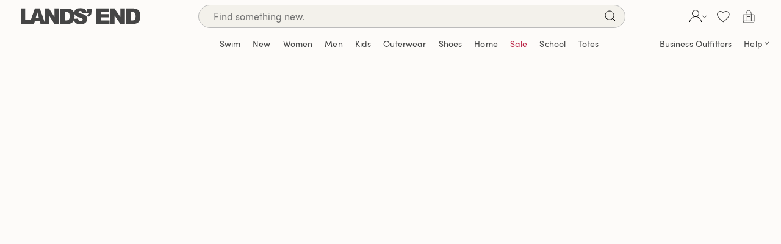

--- FILE ---
content_type: text/html; charset=utf-8
request_url: https://www.landsend.com/shop/christmas-sheets/S-xg5-xf5-yid-xec
body_size: 72673
content:
<!DOCTYPE html><html lang="en"><head><link rel="preconnect" href="https://fonts.gstatic.com" crossorigin="">
  <!-- 1/20/2026, 6:40 AM -->
<!-- @build HEAD 3a8a3f06|2025.22.21|2025.22.16 -->
  <meta charset="utf-8">
  <title>Christmas Sheets | Lands’ End</title>
  <base href="/pps/static/">
  <meta name="viewport" content="width=device-width, initial-scale=1, minimum-scale=1">
  <!-- Onetrust early for priority -->
  <script type="text/javascript" src="https://www.landsend.com/public/a863be535beb2788b45e5fbc741661a4490011417df2" async ></script><script src="assets/js/onetrust-manager.js" as="script"></script>
  <link href="/favicon.ico" rel="icon" type="image/x-icon">
  <link href="/lighthouse.png" rel="icon" type="image/png">
  <link href="/lighthouse.png" rel="apple-touch-icon">
  <link href="/lighthouse-152x152.png" rel="apple-touch-icon" sizes="152x152">
  <link href="/lighthouse-167x167.png" rel="apple-touch-icon" sizes="167x167">
  <link href="/lighthouse-180x180.png" rel="apple-touch-icon" sizes="180x180">
  <link href="/lighthouse-hires.png" rel="icon" sizes="192x192">
  <link href="/lighthouse-normal.png" rel="icon" sizes="128x128">
  <link rel="preload" href="https://fonts.googleapis.com/css?family=Lato:400,700&amp;font-display=swap" as="style" onload="this.onload=null;this.rel='stylesheet'">
  <style type="text/css">@font-face{font-family:'Lato';font-style:normal;font-weight:400;src:url(https://fonts.gstatic.com/s/lato/v25/S6uyw4BMUTPHjxAwXiWtFCfQ7A.woff2) format('woff2');unicode-range:U+0100-02BA, U+02BD-02C5, U+02C7-02CC, U+02CE-02D7, U+02DD-02FF, U+0304, U+0308, U+0329, U+1D00-1DBF, U+1E00-1E9F, U+1EF2-1EFF, U+2020, U+20A0-20AB, U+20AD-20C0, U+2113, U+2C60-2C7F, U+A720-A7FF;}@font-face{font-family:'Lato';font-style:normal;font-weight:400;src:url(https://fonts.gstatic.com/s/lato/v25/S6uyw4BMUTPHjx4wXiWtFCc.woff2) format('woff2');unicode-range:U+0000-00FF, U+0131, U+0152-0153, U+02BB-02BC, U+02C6, U+02DA, U+02DC, U+0304, U+0308, U+0329, U+2000-206F, U+20AC, U+2122, U+2191, U+2193, U+2212, U+2215, U+FEFF, U+FFFD;}@font-face{font-family:'Lato';font-style:normal;font-weight:700;src:url(https://fonts.gstatic.com/s/lato/v25/S6u9w4BMUTPHh6UVSwaPGQ3q5d0N7w.woff2) format('woff2');unicode-range:U+0100-02BA, U+02BD-02C5, U+02C7-02CC, U+02CE-02D7, U+02DD-02FF, U+0304, U+0308, U+0329, U+1D00-1DBF, U+1E00-1E9F, U+1EF2-1EFF, U+2020, U+20A0-20AB, U+20AD-20C0, U+2113, U+2C60-2C7F, U+A720-A7FF;}@font-face{font-family:'Lato';font-style:normal;font-weight:700;src:url(https://fonts.gstatic.com/s/lato/v25/S6u9w4BMUTPHh6UVSwiPGQ3q5d0.woff2) format('woff2');unicode-range:U+0000-00FF, U+0131, U+0152-0153, U+02BB-02BC, U+02C6, U+02DA, U+02DC, U+0304, U+0308, U+0329, U+2000-206F, U+20AC, U+2122, U+2191, U+2193, U+2212, U+2215, U+FEFF, U+FFFD;}</style>
  
  <link rel="dns-prefetch" href="//adobedtm.com/">
  <link rel="dns-prefetch" href="//doubleclick.net/">
  <link rel="dns-prefetch" href="//google.com/">
  <link rel="dns-prefetch" href="//googleadservices.com/">
  <link rel="dns-prefetch" href="//google-analytics.com/">
  <link rel="dns-prefetch" href="//googleapis.com/">
  <link rel="dns-prefetch" href="//googletagmanager.com/">
  <link rel="dns-prefetch" href="//googletagservices.com/">
  <link rel="dns-prefetch" href="//sessioncam.com/">
  <link rel="dns-prefetch" href="//steelhousemedia.com/">
  <link rel="dns-prefetch" href="//truefitcorp.com/">
  <link rel="dns-prefetch" href="//yottaa.net/">
  <link rel="preconnect" href="https://s7.landsend.com/">
    <!-- Yottaa Rapid -->
  <script>
  var isFirefox = typeof InstallTrigger !== 'undefined';

  if (!isFirefox) {
    const yottaa = document.createElement('script');
    const currentDomain = window.location.hostname;
    let yoEnvKey;
    if (currentDomain.includes("local.landsend") || currentDomain.includes("le-deva") || currentDomain.includes("le-devb")) {
      yoEnvKey = 'x36Gy4mh_05vXg';
    } else if (currentDomain.includes("le-qasa.landsend") || currentDomain.includes("le-devc.landsend")) {
      yoEnvKey = 'ZTgp3C0ZEReHKA';
    } else {
      // Production (Origin & www)
      yoEnvKey = 'dItmGdty7p7hHA';
    }
    yottaa.src = `https://rapid-cdn.yottaa.com/rapid/lib/${yoEnvKey}.js`;
    yottaa.onload = function () {
      try {
        Yo.serviceWorker.manage();
      } catch (error) {
        console.log('Failed to load Yottaa Cache Worker', error);
      }
    }
    document.head.appendChild(yottaa);
  }
  </script>
<link rel="stylesheet" href="/pps/static/styles.d0f57cf3d0c2b704.css"><style ng-transition="app-root">[_nghost-sc113] {
  outline: none;
}</style><style ng-transition="app-root">.compatibility-mode[_ngcontent-sc111]     .img-responsive{max-width:100%;height:auto}.compatibility-mode[_ngcontent-sc111]     .col-xs-1, .compatibility-mode[_ngcontent-sc111]     .col-xs-2, .compatibility-mode[_ngcontent-sc111]     .col-xs-3, .compatibility-mode[_ngcontent-sc111]     .col-xs-4, .compatibility-mode[_ngcontent-sc111]     .col-xs-5, .compatibility-mode[_ngcontent-sc111]     .col-xs-6, .compatibility-mode[_ngcontent-sc111]     .col-xs-7, .compatibility-mode[_ngcontent-sc111]     .col-xs-8, .compatibility-mode[_ngcontent-sc111]     .col-xs-9, .compatibility-mode[_ngcontent-sc111]     .col-xs-10, .compatibility-mode[_ngcontent-sc111]     .col-xs-11, .compatibility-mode[_ngcontent-sc111]     .col-xs-12{float:left;position:relative;min-height:1px;padding-right:15px;padding-left:15px}.compatibility-mode[_ngcontent-sc111]     .visible-xs{display:none!important}.compatibility-mode[_ngcontent-sc111]     .visible-sm{display:none!important}.compatibility-mode[_ngcontent-sc111]     .visible-md{display:none!important}.compatibility-mode[_ngcontent-sc111]     .visible-lg{display:none!important}.compatibility-mode[_ngcontent-sc111]     .visible-xs-block, .compatibility-mode[_ngcontent-sc111]     .visible-xs-inline, .compatibility-mode[_ngcontent-sc111]     .visible-xs-inline-block, .compatibility-mode[_ngcontent-sc111]     .visible-sm-block, .compatibility-mode[_ngcontent-sc111]     .visible-sm-inline, .compatibility-mode[_ngcontent-sc111]     .visible-sm-inline-block, .compatibility-mode[_ngcontent-sc111]     .visible-md-block, .compatibility-mode[_ngcontent-sc111]     .visible-md-inline, .compatibility-mode[_ngcontent-sc111]     .visible-md-inline-block, .compatibility-mode[_ngcontent-sc111]     .visible-lg-block, .compatibility-mode[_ngcontent-sc111]     .visible-lg-inline, .compatibility-mode[_ngcontent-sc111]     .visible-lg-inline-block{display:none!important}@media (max-width: 767px){.compatibility-mode[_ngcontent-sc111]     .visible-xs{display:block!important}.compatibility-mode[_ngcontent-sc111]     table.visible-xs{display:table!important}.compatibility-mode[_ngcontent-sc111]     tr.visible-xs{display:table-row!important}.compatibility-mode[_ngcontent-sc111]     th.visible-xs, .compatibility-mode[_ngcontent-sc111]     td.visible-xs{display:table-cell!important}}@media (max-width: 767px){.compatibility-mode[_ngcontent-sc111]     .visible-xs-block{display:block!important}}@media (max-width: 767px){.compatibility-mode[_ngcontent-sc111]     .visible-xs-inline{display:inline!important}}@media (max-width: 767px){.compatibility-mode[_ngcontent-sc111]     .visible-xs-inline-block{display:inline-block!important}}@media (min-width: 768px) and (max-width: 991px){.compatibility-mode[_ngcontent-sc111]     .visible-sm{display:block!important}.compatibility-mode[_ngcontent-sc111]     table.visible-sm{display:table!important}.compatibility-mode[_ngcontent-sc111]     tr.visible-sm{display:table-row!important}.compatibility-mode[_ngcontent-sc111]     th.visible-sm, .compatibility-mode[_ngcontent-sc111]     td.visible-sm{display:table-cell!important}}@media (min-width: 768px) and (max-width: 991px){.compatibility-mode[_ngcontent-sc111]     .visible-sm-block{display:block!important}}@media (min-width: 768px) and (max-width: 991px){.compatibility-mode[_ngcontent-sc111]     .visible-sm-inline{display:inline!important}}@media (min-width: 768px) and (max-width: 991px){.compatibility-mode[_ngcontent-sc111]     .visible-sm-inline-block{display:inline-block!important}}@media (min-width: 992px) and (max-width: 1199px){.compatibility-mode[_ngcontent-sc111]     .visible-md{display:block!important}.compatibility-mode[_ngcontent-sc111]     table.visible-md{display:table!important}.compatibility-mode[_ngcontent-sc111]     tr.visible-md{display:table-row!important}.compatibility-mode[_ngcontent-sc111]     th.visible-md, .compatibility-mode[_ngcontent-sc111]     td.visible-md{display:table-cell!important}}@media (min-width: 992px) and (max-width: 1199px){.compatibility-mode[_ngcontent-sc111]     .visible-md-block{display:block!important}}@media (min-width: 992px) and (max-width: 1199px){.compatibility-mode[_ngcontent-sc111]     .visible-md-inline{display:inline!important}}@media (min-width: 992px) and (max-width: 1199px){.compatibility-mode[_ngcontent-sc111]     .visible-md-inline-block{display:inline-block!important}}@media (min-width: 1200px){.compatibility-mode[_ngcontent-sc111]     .visible-lg{display:block!important}.compatibility-mode[_ngcontent-sc111]     table.visible-lg{display:table!important}.compatibility-mode[_ngcontent-sc111]     tr.visible-lg{display:table-row!important}.compatibility-mode[_ngcontent-sc111]     th.visible-lg, .compatibility-mode[_ngcontent-sc111]     td.visible-lg{display:table-cell!important}}@media (min-width: 1200px){.compatibility-mode[_ngcontent-sc111]     .visible-lg-block{display:block!important}}@media (min-width: 1200px){.compatibility-mode[_ngcontent-sc111]     .visible-lg-inline{display:inline!important}}@media (min-width: 1200px){.compatibility-mode[_ngcontent-sc111]     .visible-lg-inline-block{display:inline-block!important}}@media (max-width: 767px){.compatibility-mode[_ngcontent-sc111]     .hidden-xs{display:none!important}}@media (min-width: 768px) and (max-width: 991px){.compatibility-mode[_ngcontent-sc111]     .hidden-sm{display:none!important}}@media (min-width: 992px) and (max-width: 1199px){.compatibility-mode[_ngcontent-sc111]     .hidden-md{display:none!important}}@media (min-width: 1200px){.compatibility-mode[_ngcontent-sc111]     .hidden-lg{display:none!important}}@media (min-width: 768px) and (max-width: 991px){.compatibility-mode[_ngcontent-sc111]     .footer-top>.container>.row{flex-direction:column}.compatibility-mode[_ngcontent-sc111]     .footer-top>.container>.row .email-col{flex:0 0 50%;max-width:50%;align-self:center}.compatibility-mode[_ngcontent-sc111]     .footer-top>.container>.row .sms-col{flex:0 0 50%;max-width:50%;align-self:center}.compatibility-mode[_ngcontent-sc111]     .footer-top>.container>.row .links-col{align-self:center;padding-top:5px}.compatibility-mode[_ngcontent-sc111]     .sms-signup-form .col-xs-12{flex:0 0 100%;max-width:100%}.compatibility-mode[_ngcontent-sc111]     .sms-signup-row .col-xs-6{flex:0 0 50%;max-width:50%}.compatibility-mode[_ngcontent-sc111]     .sms-signup-row .col-sm-3{flex:0 0 25%;max-width:25%}.compatibility-mode[_ngcontent-sc111]     .col-sm-8{flex:0 0 66.66666667%;max-width:66.66666667%}}@media (max-width: 767px){.compatibility-mode[_ngcontent-sc111]     .col-xs-12{flex:0 0 100%;max-width:100%}.compatibility-mode[_ngcontent-sc111]     .col-xs-3{flex:0 0 25%;max-width:25%}.compatibility-mode[_ngcontent-sc111]     .col-xs-6{flex:0 0 50%;max-width:50%}.compatibility-mode[_ngcontent-sc111]     .policies-links>.row>div{flex:0 0 100%;max-width:100%}}.compatibility-mode[_ngcontent-sc111]     h6{font-size:12px;color:#555}  .grecaptcha-badge{display:none}a[_ngcontent-sc111]{text-decoration:none;color:#555}a[_ngcontent-sc111]:hover{text-decoration:underline}a.text-decoration-underline[_ngcontent-sc111]{text-decoration:underline!important}.accordion-header[_ngcontent-sc111]{font-size:14px;text-transform:uppercase;color:#454545;font-weight:500;letter-spacing:1.12px}.footer-callouts[_ngcontent-sc111]{font-size:14px;color:#454545}@media only screen and (max-width: 767px){.footer-callouts[_ngcontent-sc111]   .footer-callout-content[_ngcontent-sc111]{display:flex}.footer-callouts[_ngcontent-sc111]   .footer-callout-content[_ngcontent-sc111] > *[_ngcontent-sc111]{flex:1}}.footer-callouts[_ngcontent-sc111]   .footer-callout-content[_ngcontent-sc111]   a.learn-more-link[_ngcontent-sc111]{text-decoration:underline}@media only screen and (max-width: 767px){.footer-callouts[_ngcontent-sc111]   .footer-callout-forest[_ngcontent-sc111]{padding:0}}.footer-callouts[_ngcontent-sc111]   .footer-callout-forest[_ngcontent-sc111] > a[_ngcontent-sc111]{display:block;text-decoration:none}.footer-callouts[_ngcontent-sc111]   .footer-callout-forest[_ngcontent-sc111]   .footer-callout-img-wrapper[_ngcontent-sc111]{padding-top:10px}.footer-callouts[_ngcontent-sc111]   .footer-callout-sywp[_ngcontent-sc111] > a[_ngcontent-sc111]{display:block;text-decoration:none}@media only screen and (min-width: 992px) and (max-width: 1199px),only screen and (min-width: 1200px){.footer-callouts[_ngcontent-sc111]   .footer-callout-sywp[_ngcontent-sc111]{padding-right:40px}}.grecaptcha-badge[_ngcontent-sc111]{display:none}.anchor-text[_ngcontent-sc111]{background:#19579f;color:#fdfbf9;display:inline-block;font-family:Roboto,helvetica,arial,sans-serif;font-size:13px;font-weight:400;line-height:20px;width:100%;white-space:nowrap;letter-spacing:0}.anchor-text[_ngcontent-sc111] > div[_ngcontent-sc111]{padding:0 16px}@media screen and (max-width: 1045px) and (min-width: 990px){.anchor-text[_ngcontent-sc111] > div[_ngcontent-sc111]{padding:0 2px}}.anchor-img[_ngcontent-sc111]   .logo-img[_ngcontent-sc111]{transition:all .3s ease;background-size:44px;margin:0 13px;height:44px;width:44px;background:url(/pps/static/assets/global-footer/recaptcha_logo.png) no-repeat center}.anchor-links[_ngcontent-sc111]   a[_ngcontent-sc111]{color:#fdfbf9;font-size:10px}.anchor-links[_ngcontent-sc111]   a[_ngcontent-sc111]:hover{text-decoration:underline}.policies-links[_ngcontent-sc111]{padding:80px 15px 38px;background-color:#fdfbf9}@media only screen and (max-width: 767px){.policies-links[_ngcontent-sc111] > .row[_ngcontent-sc111] > div[_ngcontent-sc111]:first-child{margin-top:5px;margin-bottom:10px;padding-bottom:10px}}.policies-links[_ngcontent-sc111]   .list-inline-group[_ngcontent-sc111]   li[_ngcontent-sc111]:after{padding:0 5px}@media only screen and (min-width: 992px) and (max-width: 1199px){.policies-links[_ngcontent-sc111]   .list-inline-group[_ngcontent-sc111]   li[_ngcontent-sc111]:after{padding:0 2px}}.policies-links[_ngcontent-sc111]   .copyright[_ngcontent-sc111]{display:inline-block;color:#454545;text-transform:uppercase;font-size:14px}@media only screen and (max-width: 767px){.policies-links[_ngcontent-sc111]   .copyright[_ngcontent-sc111]{text-align:center;margin-bottom:18px}}.policies-links[_ngcontent-sc111]   .copyright[_ngcontent-sc111]:after{color:#454545;content:"|";padding-right:5px}@media only screen and (max-width: 767px){.policies-links[_ngcontent-sc111]{margin-top:0;margin-bottom:20px;padding-top:0;padding-bottom:16px}}@media only screen and (min-width: 768px) and (max-width: 991px),only screen and (min-width: 992px) and (max-width: 1199px){.policies-links[_ngcontent-sc111]{font-size:12px}}.footer[_ngcontent-sc111]{background-color:#f3f1eb}.footer[_ngcontent-sc111]   .social-media-links[_ngcontent-sc111]{font-size:14px;max-width:290px;display:flex;justify-content:space-between;margin-left:auto;margin-right:auto;margin-top:7px}@media only screen and (max-width: 767px){.footer[_ngcontent-sc111]   .social-media-links[_ngcontent-sc111]{margin-top:0}}.footer[_ngcontent-sc111]   .social-media-links[_ngcontent-sc111]   a[_ngcontent-sc111]{margin:0 5px}.footer[_ngcontent-sc111]   .social-media-links[_ngcontent-sc111]   a[_ngcontent-sc111]:hover, .footer[_ngcontent-sc111]   .social-media-links[_ngcontent-sc111]   a[_ngcontent-sc111]:focus{text-decoration:none}@media only screen and (max-width: 767px){.footer[_ngcontent-sc111]   .social-media-links[_ngcontent-sc111]   .youtube[_ngcontent-sc111], .footer[_ngcontent-sc111]   .social-media-links[_ngcontent-sc111]   .google[_ngcontent-sc111]{display:none}}[_nghost-sc111]     .footer{margin-top:80px;font-size:12px}@media only screen and (max-width: 767px){[_nghost-sc111]     .footer{padding-top:30px}}[_nghost-sc111]     .footer .row:before, [_nghost-sc111]     .footer .row:after{display:none!important}[_nghost-sc111]     .footer .validation.has-error{color:#c00}[_nghost-sc111]     .footer .has-error .form-control{background-color:#ffa3a3}[_nghost-sc111]     .footer .input-group .input-group-addon{position:absolute;top:1px;left:1px;z-index:5;padding:9px 12px;line-height:14px;background:#fdfbf9;border:none}[_nghost-sc111]     .footer .input-group .input-group-addon .fal{font-size:13px;color:#ccc}[_nghost-sc111]     .footer .input-group .form-control{padding-left:40px}[_nghost-sc111]     .footer .input-group-addon .fal, [_nghost-sc111]     .footer .input-group-btn .btn .fal{font-size:14px}[_nghost-sc111]     .footer .form-group{margin-bottom:0}[_nghost-sc111]     .footer .form-control::placeholder{font-size:16px}[_nghost-sc111]     .footer .input-group-btn .btn{z-index:5;line-height:32px;background:#666}@media (max-width: 991px){[_nghost-sc111]     .footer .input-group-btn .btn{line-height:30px}}[_nghost-sc111]     .footer .footer-top{padding:72px 15px 36px;background:#f3f1eb}@media only screen and (min-width: 768px) and (max-width: 991px){[_nghost-sc111]     .footer .footer-top{padding:50px 0}[_nghost-sc111]     .footer .footer-top .email-sign-up{padding-bottom:15px}}@media only screen and (max-width: 767px){[_nghost-sc111]     .footer .footer-top{padding:0 0 47px}[_nghost-sc111]     .footer .footer-top .email-sign-up{padding-bottom:15px}[_nghost-sc111]     .footer .footer-top .email-sign-up .input-group-btn{width:auto}[_nghost-sc111]     .footer .footer-top .input-group{background-color:#fdfbf9;border:1px solid #ccc}[_nghost-sc111]     .footer .footer-top .input-group .input-group-btn .btn .fal{font-size:20px;line-height:32px;color:#555}}[_nghost-sc111]     .footer .footer-accordion-wrapper .container-fluid{padding:68px 30px 0 32px}[_nghost-sc111]     .footer .footer-accordion-wrapper .fn-customer-assistance-text-chat{cursor:pointer}[_nghost-sc111]     .footer .card{background-color:#fdfbf9}[_nghost-sc111]     .footer .card-body{padding:0}.ot-sdk-show-settings[_ngcontent-sc111]{cursor:pointer}@media only screen and (max-width: 767px){.captcha-col[_ngcontent-sc111]{margin-left:50%}}.footer-accordion-wrapper[_ngcontent-sc111]{padding-bottom:35px;background:#fdfbf9;border-top-left-radius:8px;border-top-right-radius:8px}.footer-accordion-wrapper#start-checkout[_ngcontent-sc111]{background-color:#fdfbf9}@media only screen and (max-width: 767px){.footer-accordion-wrapper[_ngcontent-sc111]{padding-bottom:0;background:none}}@media only screen and (max-width: 767px){.footer-accordion-wrapper[_ngcontent-sc111]   .accordion-element[_ngcontent-sc111]{margin-right:-15px;margin-left:-15px}}.footer-accordion-wrapper[_ngcontent-sc111]   .accordion-element[_ngcontent-sc111]   .text-decoration-underline[_ngcontent-sc111]{text-decoration:underline!important}.footer-accordion-wrapper[_ngcontent-sc111]   .accordion-element[_ngcontent-sc111]   ul[_ngcontent-sc111]   li[_ngcontent-sc111]:last-child{padding-bottom:30px}.footer-accordion-wrapper[_ngcontent-sc111]   .accordion-element[_ngcontent-sc111] > ul[_ngcontent-sc111]{list-style:none;padding-left:0}.footer-accordion-wrapper[_ngcontent-sc111]   .accordion-element[_ngcontent-sc111] > div[_ngcontent-sc111] > li[_ngcontent-sc111], .footer-accordion-wrapper[_ngcontent-sc111]   .accordion-element[_ngcontent-sc111] > ul[_ngcontent-sc111] > li[_ngcontent-sc111]{margin-bottom:5px;font-size:14px;font-family:GT Alpina Regular}@media only screen and (max-width: 767px){.footer-accordion-wrapper[_ngcontent-sc111]   .accordion-element[_ngcontent-sc111] > div[_ngcontent-sc111] > li[_ngcontent-sc111], .footer-accordion-wrapper[_ngcontent-sc111]   .accordion-element[_ngcontent-sc111] > ul[_ngcontent-sc111] > li[_ngcontent-sc111]{padding:10px 15px;margin:0}}.footer-accordion-wrapper[_ngcontent-sc111]   .accordion-element[_ngcontent-sc111] > div[_ngcontent-sc111]   a[_ngcontent-sc111], .footer-accordion-wrapper[_ngcontent-sc111]   .accordion-element[_ngcontent-sc111] > ul[_ngcontent-sc111]   a[_ngcontent-sc111]{line-height:20px;color:#454545}.footer-accordion-wrapper[_ngcontent-sc111]   .accordion-element[_ngcontent-sc111] > .accordion-header[_ngcontent-sc111]{margin:0 30px 24px 0}@media only screen and (max-width: 767px){.footer-accordion-wrapper[_ngcontent-sc111]   .accordion-element[_ngcontent-sc111] > div[_ngcontent-sc111]{padding:10px 15px;margin:0}}.footer-accordion-wrapper[_ngcontent-sc111]   .accordion-element[_ngcontent-sc111] > div[_ngcontent-sc111] > a[_ngcontent-sc111] > div[_ngcontent-sc111]{margin-bottom:20px}@media only screen and (max-width: 767px){.footer-accordion-wrapper[_ngcontent-sc111]   .accordion-element.last[_ngcontent-sc111] > .accordion-header[_ngcontent-sc111]{border-bottom:1px solid #ccc}}@media only screen and (max-width: 767px){.footer-accordion-wrapper[_ngcontent-sc111]   .accordion-element.last[_ngcontent-sc111] > ul[_ngcontent-sc111]{border-top:none;border-bottom:1px solid #ccc}.footer-accordion-wrapper[_ngcontent-sc111]   .accordion-element.last[_ngcontent-sc111] > ul[_ngcontent-sc111]:first-child{border-top:1px solid #ccc}}.footer-accordion-wrapper[_ngcontent-sc111]   .accordion-element.customer-service[_ngcontent-sc111]{padding-left:5px;padding-right:5px}@media only screen and (max-width: 767px){.footer-accordion-wrapper[_ngcontent-sc111]   .accordion-element.customer-service[_ngcontent-sc111]   ul[_ngcontent-sc111]{display:block}.footer-accordion-wrapper[_ngcontent-sc111]   .accordion-element.customer-service[_ngcontent-sc111]   ul[_ngcontent-sc111]   .mobile-customer-service[_ngcontent-sc111]{padding-right:5px;padding-left:5px}.footer-accordion-wrapper[_ngcontent-sc111]   .accordion-element.customer-service[_ngcontent-sc111]   ul[_ngcontent-sc111]   .mobile-customer-service[_ngcontent-sc111] > div[_ngcontent-sc111]{padding-right:5px;padding-left:5px}.footer-accordion-wrapper[_ngcontent-sc111]   .accordion-element.customer-service[_ngcontent-sc111]   ul[_ngcontent-sc111]   .mobile-customer-service[_ngcontent-sc111] > div[_ngcontent-sc111]   a[_ngcontent-sc111]{display:block;padding:0}.footer-accordion-wrapper[_ngcontent-sc111]   .accordion-element.customer-service[_ngcontent-sc111]   ul[_ngcontent-sc111]   .mobile-customer-service[_ngcontent-sc111] > div[_ngcontent-sc111]   .text[_ngcontent-sc111]{font-size:12px}}.list-inline-group[_ngcontent-sc111]{padding-left:0;list-style:none;margin:0;font-size:14px}.list-inline-group[_ngcontent-sc111]   li[_ngcontent-sc111]{display:inline-block;padding:0;margin-right:10px}.list-inline-group[_ngcontent-sc111]   li[_ngcontent-sc111]   a[_ngcontent-sc111]{color:#454545}.list-inline-group[_ngcontent-sc111]   li[_ngcontent-sc111]   a.text-decoration-underline[_ngcontent-sc111]{text-decoration:underline!important}.logo-dark[_ngcontent-sc111]{display:block;width:100%;max-width:322px;max-height:4vw;text-indent:-9999px;background-image:url(/_includes/logos/lands-end-apparel-lifestyle-brand-logo-dark.svg);background-repeat:no-repeat;background-position:center left;background-size:contain;margin-right:15px;height:100%}@media only screen and (max-width: 767px){.logo-dark[_ngcontent-sc111]{height:12vw;max-height:none;max-width:none}}.sustainability-header[_ngcontent-sc111], .footer-accordion-wrapper[_ngcontent-sc111]   .accordion-element[_ngcontent-sc111] > .accordion-header[_ngcontent-sc111]{font-size:14px;font-family:Sofia Pro Semibold;color:#454545;text-transform:uppercase}.le-cc-img[_ngcontent-sc111]{display:block;float:left;background-size:42px;margin:0;height:35px;width:42px;background-image:url(/pps/static/assets/global-footer/StackedCreditCard.png);background-repeat:no-repeat}.le-cc-cta[_ngcontent-sc111]{display:block;margin-left:50px;font-size:12px}.le-ccpa-link[_ngcontent-sc111]{color:#555}[_nghost-sc111]  .panel-group accordion-group:first-child .card-header{border-top:1px solid #bbbbbb}[_nghost-sc111]  .panel-group accordion-group.panel-open .card-header{border-bottom:1px solid transparent;padding-bottom:10px}.callout-text[_ngcontent-sc111]{margin-bottom:16px}accordion-group[_ngcontent-sc111]     .panel-heading.card-header.panel-enabled{background-color:#fdfbf9}accordion-group[_ngcontent-sc111]     .card{border:none}accordion-group[_ngcontent-sc111]     .panel-collapse{margin:0 15px}accordion-group[_ngcontent-sc111]     .panel-collapse.show{padding-left:0;border-bottom:1px solid #bbbbbb}accordion-group[_ngcontent-sc111]     ul{margin-bottom:0}accordion-group[_ngcontent-sc111]     .card-header{margin:0 16px;padding:20px 0;border-bottom:1px solid #bbbbbb}.footer-callout-image-wrapper[_ngcontent-sc111]{text-align:center;margin-bottom:15px}@media only screen and (min-width: 992px) and (max-width: 1199px),only screen and (min-width: 1200px){.footer-callout-image-wrapper[_ngcontent-sc111]{padding-left:0}}.footer-callout-image-wrapper[_ngcontent-sc111]   .footer-callout-image[_ngcontent-sc111]{background:url(/pps/static/assets/global-footer/nff.svg) left no-repeat;height:50px;display:block;background-size:contain}@media only screen and (max-width: 767px){.footer-callout-image-wrapper[_ngcontent-sc111]   .footer-callout-image[_ngcontent-sc111]{background-position:center}}.footer-callout-mobile[_ngcontent-sc111]{display:flex;flex-direction:column;justify-content:center;align-items:center;color:#454545;font-size:14px;padding:44px 62px 48px}.footer-callout-mobile[_ngcontent-sc111]   a[_ngcontent-sc111]{text-decoration:underline}.footer-callout-mobile[_ngcontent-sc111]   .callout-header[_ngcontent-sc111]{text-transform:uppercase;font-weight:500;margin-bottom:22px;letter-spacing:1.12px}.footer-callout-mobile[_ngcontent-sc111]   .footer-callout-image-wrapper[_ngcontent-sc111]{width:100%}.footer-logo[_ngcontent-sc111]{display:flex}@media only screen and (max-width: 767px){.footer-logo[_ngcontent-sc111]{flex-direction:column-reverse}}.customer-service-img[_ngcontent-sc111]{padding:12px 0!important;font-size:10px!important;min-height:64px}.store-locator[_ngcontent-sc111]{text-decoration:underline}.store-locator[_ngcontent-sc111]   .fa-map-marker-alt[_ngcontent-sc111]{margin-right:5px}.mobile-footer-content[_ngcontent-sc111]{padding-top:48px;background-color:#fdfbf9}.copyright-list[_ngcontent-sc111]   li[_ngcontent-sc111]{margin-right:0}.mobile-customer-service-link[_ngcontent-sc111]{padding:10px!important}.mobile-homepage-customer-service-link[_ngcontent-sc111]{padding-left:0!important}.first-link[_ngcontent-sc111]{margin-top:60px!important}.mobile-homepage-customer-service-icons[_ngcontent-sc111]{padding-left:5px!important}.mobile-homepage-accordion[_ngcontent-sc111]{padding-left:0!important;padding-right:0!important}.twitter-logo[_ngcontent-sc111]{display:inline-block;width:23px;color:red;height:30px;margin-top:2px;background:url(/pps/static/assets/brand-icons/twitter-logo.svg);background-repeat:no-repeat;background-size:contain}</style><style ng-transition="app-root">.email-form-input[_ngcontent-sc53]{color:#454545}.email-input-addon[_ngcontent-sc53]{flex-grow:1;flex-shrink:0;position:relative;color:#8f8f8f}.email-input-addon[_ngcontent-sc53]   input[_ngcontent-sc53]{padding-left:37px}.email-input-addon[_ngcontent-sc53]   i[_ngcontent-sc53]{font-size:14px;position:absolute;left:13px;top:15px}.email-signup-row[_ngcontent-sc53]{display:flex}.email-signup-row[_ngcontent-sc53]   .btn[_ngcontent-sc53]{max-width:92px;margin-left:10px}input.has-error[_ngcontent-sc53]{border-color:#c4213d}input.has-error[_ngcontent-sc53]::placeholder{color:#c4213d}.email-input-addon[_ngcontent-sc53]:has(.has-error){color:#c4213d!important}.email-sign-up-subtext[_ngcontent-sc53]{margin:10px 0}@media (max-width: 767.98px){.email-sign-up-subtext[_ngcontent-sc53]{margin-bottom:30px}}.email-sign-up-subtext[_ngcontent-sc53]   a[_ngcontent-sc53]{color:#454545}.email-sign-up-subtext.text-danger[_ngcontent-sc53]{margin-top:10px;padding:5px;color:#c4213d}.email-sign-up-form[_ngcontent-sc53]{margin-right:21px}@media only screen and (max-width: 767px),only screen and (min-width: 768px) and (max-width: 991px){.email-sign-up-form[_ngcontent-sc53]{margin-right:0}}@media only screen and (min-width: 768px) and (max-width: 991px){.email-sign-up-form[_ngcontent-sc53]{margin-bottom:20px}}</style><style ng-transition="app-root">.sms-signup-input[_ngcontent-sc52]{color:#454545}.sms-input-addon[_ngcontent-sc52]{flex-grow:1;position:relative}.sms-input-addon[_ngcontent-sc52]   input[_ngcontent-sc52]{padding-left:32px;margin:0}.sms-input-addon[_ngcontent-sc52]   i[_ngcontent-sc52]{font-size:14px;position:absolute;left:13px;top:15px}.sms-signup-row[_ngcontent-sc52]{display:flex}.sms-signup-row[_ngcontent-sc52]   .btn[_ngcontent-sc52]{max-width:92px}.sms-zip-code[_ngcontent-sc52]{margin:0 10px;flex-basis:68px}.sms-sign-up-subtext[_ngcontent-sc52]{margin:10px 0}@media (max-width: 767.98px){.sms-sign-up-subtext[_ngcontent-sc52]{margin-bottom:30px}}.sms-sign-up-subtext[_ngcontent-sc52]   a[_ngcontent-sc52]{color:#454545}.confirmation-message[_ngcontent-sc52]{margin-top:10px;padding-left:5px;padding-right:5px}.confirmation-message[_ngcontent-sc52] > div[_ngcontent-sc52] > div[_ngcontent-sc52]:first-child{padding-top:5px}.confirmation-message[_ngcontent-sc52] > div[_ngcontent-sc52] > div[_ngcontent-sc52]:last-child{padding-bottom:5px}.confirmation-message[_ngcontent-sc52]   .text-danger[_ngcontent-sc52]{color:#c4213d}.confirmation-message[_ngcontent-sc52]   .text-success[_ngcontent-sc52]   .fa-check[_ngcontent-sc52]{font-weight:700}.sms-signup-form[_ngcontent-sc52]{margin-left:21px}@media only screen and (max-width: 767px),only screen and (min-width: 768px) and (max-width: 991px){.sms-signup-form[_ngcontent-sc52]{margin-left:0}}@media only screen and (min-width: 768px) and (max-width: 991px){.sms-signup-form[_ngcontent-sc52]{margin-bottom:20px}}input.has-error[_ngcontent-sc52]{border-color:#c4213d}input.has-error[_ngcontent-sc52]::placeholder{color:#c4213d}.sms-signup-row[_ngcontent-sc52]:has(.has-error){color:#c4213d}.text-link[_ngcontent-sc52]{text-wrap:nowrap}</style><style ng-transition="app-root">[_nghost-sc51]   .card-header.panel-enabled[_ngcontent-sc51]{cursor:pointer}[_nghost-sc51]   .card-header.panel-disabled[_ngcontent-sc51]   .btn.btn-link[_ngcontent-sc51]{cursor:default;text-decoration:none}</style><style ng-transition="app-root">.compatibility-mode[_ngcontent-sc109]     .search-wrapper .mobile-close-search:before{position:relative;left:0;top:-18px}.compatibility-mode[_ngcontent-sc109]     .mobile-top-links a, .compatibility-mode[_ngcontent-sc109]     .site-navigation-dropdown a, .compatibility-mode[_ngcontent-sc109]     .mobile-promo a{text-decoration:none}.compatibility-mode[_ngcontent-sc109]     .site-navigation-dropdown h2, .compatibility-mode[_ngcontent-sc109]     .site-navigation-dropdown h3{margin-top:20px;margin-bottom:10px}.compatibility-mode[_ngcontent-sc109]     .top-navigation-bar .top-menu{margin:0!important}.compatibility-mode[_ngcontent-sc109]     .top-navigation-bar .top-menu .menu-item{margin:0 6px!important}.compatibility-mode[_ngcontent-sc109]     .visible-xs{display:none!important}.compatibility-mode[_ngcontent-sc109]     .visible-sm{display:none!important}.compatibility-mode[_ngcontent-sc109]     .visible-md{display:none!important}.compatibility-mode[_ngcontent-sc109]     .visible-lg{display:none!important}.compatibility-mode[_ngcontent-sc109]     .visible-xs-block, .compatibility-mode[_ngcontent-sc109]     .visible-xs-inline, .compatibility-mode[_ngcontent-sc109]     .visible-xs-inline-block, .compatibility-mode[_ngcontent-sc109]     .visible-sm-block, .compatibility-mode[_ngcontent-sc109]     .visible-sm-inline, .compatibility-mode[_ngcontent-sc109]     .visible-sm-inline-block, .compatibility-mode[_ngcontent-sc109]     .visible-md-block, .compatibility-mode[_ngcontent-sc109]     .visible-md-inline, .compatibility-mode[_ngcontent-sc109]     .visible-md-inline-block, .compatibility-mode[_ngcontent-sc109]     .visible-lg-block, .compatibility-mode[_ngcontent-sc109]     .visible-lg-inline, .compatibility-mode[_ngcontent-sc109]     .visible-lg-inline-block{display:none!important}@media (max-width: 767px){.compatibility-mode[_ngcontent-sc109]     .visible-xs{display:block!important}.compatibility-mode[_ngcontent-sc109]     table.visible-xs{display:table!important}.compatibility-mode[_ngcontent-sc109]     tr.visible-xs{display:table-row!important}.compatibility-mode[_ngcontent-sc109]     th.visible-xs, .compatibility-mode[_ngcontent-sc109]     td.visible-xs{display:table-cell!important}}@media (max-width: 767px){.compatibility-mode[_ngcontent-sc109]     .visible-xs-block{display:block!important}}@media (max-width: 767px){.compatibility-mode[_ngcontent-sc109]     .visible-xs-inline{display:inline!important}}@media (max-width: 767px){.compatibility-mode[_ngcontent-sc109]     .visible-xs-inline-block{display:inline-block!important}}@media (min-width: 768px) and (max-width: 991px){.compatibility-mode[_ngcontent-sc109]     .visible-sm{display:block!important}.compatibility-mode[_ngcontent-sc109]     table.visible-sm{display:table!important}.compatibility-mode[_ngcontent-sc109]     tr.visible-sm{display:table-row!important}.compatibility-mode[_ngcontent-sc109]     th.visible-sm, .compatibility-mode[_ngcontent-sc109]     td.visible-sm{display:table-cell!important}}@media (min-width: 768px) and (max-width: 991px){.compatibility-mode[_ngcontent-sc109]     .visible-sm-block{display:block!important}}@media (min-width: 768px) and (max-width: 991px){.compatibility-mode[_ngcontent-sc109]     .visible-sm-inline{display:inline!important}}@media (min-width: 768px) and (max-width: 991px){.compatibility-mode[_ngcontent-sc109]     .visible-sm-inline-block{display:inline-block!important}}@media (min-width: 992px) and (max-width: 1199px){.compatibility-mode[_ngcontent-sc109]     .visible-md{display:block!important}.compatibility-mode[_ngcontent-sc109]     table.visible-md{display:table!important}.compatibility-mode[_ngcontent-sc109]     tr.visible-md{display:table-row!important}.compatibility-mode[_ngcontent-sc109]     th.visible-md, .compatibility-mode[_ngcontent-sc109]     td.visible-md{display:table-cell!important}}@media (min-width: 992px) and (max-width: 1199px){.compatibility-mode[_ngcontent-sc109]     .visible-md-block{display:block!important}}@media (min-width: 992px) and (max-width: 1199px){.compatibility-mode[_ngcontent-sc109]     .visible-md-inline{display:inline!important}}@media (min-width: 992px) and (max-width: 1199px){.compatibility-mode[_ngcontent-sc109]     .visible-md-inline-block{display:inline-block!important}}@media (min-width: 1200px){.compatibility-mode[_ngcontent-sc109]     .visible-lg{display:block!important}.compatibility-mode[_ngcontent-sc109]     table.visible-lg{display:table!important}.compatibility-mode[_ngcontent-sc109]     tr.visible-lg{display:table-row!important}.compatibility-mode[_ngcontent-sc109]     th.visible-lg, .compatibility-mode[_ngcontent-sc109]     td.visible-lg{display:table-cell!important}}@media (min-width: 1200px){.compatibility-mode[_ngcontent-sc109]     .visible-lg-block{display:block!important}}@media (min-width: 1200px){.compatibility-mode[_ngcontent-sc109]     .visible-lg-inline{display:inline!important}}@media (min-width: 1200px){.compatibility-mode[_ngcontent-sc109]     .visible-lg-inline-block{display:inline-block!important}}@media (max-width: 767px){.compatibility-mode[_ngcontent-sc109]     .hidden-xs{display:none!important}}@media (min-width: 768px) and (max-width: 991px){.compatibility-mode[_ngcontent-sc109]     .hidden-sm{display:none!important}}@media (min-width: 992px) and (max-width: 1199px){.compatibility-mode[_ngcontent-sc109]     .hidden-md{display:none!important}}@media (min-width: 1200px){.compatibility-mode[_ngcontent-sc109]     .hidden-lg{display:none!important}}.compatibility-mode[_ngcontent-sc109]     .visible-print{display:none!important}.compatibility-mode[_ngcontent-sc109]     .col-xs-1, .compatibility-mode[_ngcontent-sc109]     .col-xs-2, .compatibility-mode[_ngcontent-sc109]     .col-xs-3, .compatibility-mode[_ngcontent-sc109]     .col-xs-4, .compatibility-mode[_ngcontent-sc109]     .col-xs-5, .compatibility-mode[_ngcontent-sc109]     .col-xs-6, .compatibility-mode[_ngcontent-sc109]     .col-xs-7, .compatibility-mode[_ngcontent-sc109]     .col-xs-8, .compatibility-mode[_ngcontent-sc109]     .col-xs-9, .compatibility-mode[_ngcontent-sc109]     .col-xs-10, .compatibility-mode[_ngcontent-sc109]     .col-xs-11, .compatibility-mode[_ngcontent-sc109]     .col-xs-12{float:left;position:relative;min-height:1px;padding-right:15px;padding-left:15px}.compatibility-mode[_ngcontent-sc109]     .col-xs-1{width:8.3333333333%}.compatibility-mode[_ngcontent-sc109]     .col-xs-2{width:16.6666666667%}.compatibility-mode[_ngcontent-sc109]     .col-xs-3{width:25%}.compatibility-mode[_ngcontent-sc109]     .col-xs-4{width:33.3333333333%}.compatibility-mode[_ngcontent-sc109]     .col-xs-5{width:41.6666666667%}.compatibility-mode[_ngcontent-sc109]     .col-xs-6{width:50%}.compatibility-mode[_ngcontent-sc109]     .col-xs-7{width:58.3333333333%}.compatibility-mode[_ngcontent-sc109]     .col-xs-8{width:66.6666666667%}.compatibility-mode[_ngcontent-sc109]     .col-xs-9{width:75%}.compatibility-mode[_ngcontent-sc109]     .col-xs-10{width:83.3333333333%}.compatibility-mode[_ngcontent-sc109]     .col-xs-11{width:91.6666666667%}.compatibility-mode[_ngcontent-sc109]     .col-xs-12{width:100%}.compatibility-mode[_ngcontent-sc109]     .hidden{display:none!important}.compatibility-mode[_ngcontent-sc109]     .unstyled-button{border:none;padding:0;background:none}[_nghost-sc109]     .alpina{font-weight:300}[_nghost-sc109]     .row:before, [_nghost-sc109]     .row:after{display:none!important}[_nghost-sc109]     .header-user-icon{margin-right:8px;font-size:16px;vertical-align:middle}[_nghost-sc109]     .account-menu-item-link{display:inline-block;vertical-align:middle;text-wrap:nowrap}[_nghost-sc109]     .collapsed-column{width:1px!important;opacity:0}[_nghost-sc109]     .main-header-column{transition:width .3s cubic-bezier(.1,.7,.6,.9),opacity .3s ease-in-out;white-space:nowrap}[_nghost-sc109]     .virtual-assistant-container{margin-left:auto;align-self:center;padding-right:20px}@media (min-width: 576px) and (max-width: 991.98px){[_nghost-sc109]     .virtual-assistant-container{padding-right:10px}}[_nghost-sc109]     .virtual-assistant-container div{display:flex;align-items:center}[_nghost-sc109]     .header-links-container, [_nghost-sc109]     .mobile-header-links-container{display:flex}[_nghost-sc109]     .track-order-link{text-decoration:none;color:#454545}[_nghost-sc109]     .virtual-assistant-link{display:flex;margin-left:8px}[_nghost-sc109]     .virtual-assistant-text, [_nghost-sc109]     .virtual-assistant-text:disabled, [_nghost-sc109]     .virtual-assistant, [_nghost-sc109]     .virtual-assistant:disabled{display:inline-block;padding:unset;min-width:unset;border-radius:unset;text-decoration:none}[_nghost-sc109]     .virtual-assistant-text, [_nghost-sc109]     .virtual-assistant-text:disabled{margin-left:5px;background:none;letter-spacing:.02em;color:#454545!important}[_nghost-sc109]     .virtual-assistant-text .mat-button-focus-overlay, [_nghost-sc109]     .virtual-assistant .mat-button-focus-overlay{display:none}[_nghost-sc109]     .virtual-assistant-text.mat-button:focus, [_nghost-sc109]     .virtual-assistant.mat-button:focus{outline:auto}[_nghost-sc109]     .track-order-link:hover{text-decoration:underline}[_nghost-sc109]     .mobile-header-links-container .virtual-assistant-link .mat-button{line-height:unset}[_nghost-sc109]     .mobile-header-links-container .virtual-assistant-link .virtual-assistant{margin-top:4px;line-height:30px}</style><style ng-transition="app-root">.drawer[_ngcontent-sc39]{position:relative;display:block}.drawer-content[_ngcontent-sc39]{position:absolute;width:100%;height:100%;z-index:99998;transition:all 1s ease-in-out;background-color:transparent;will-change:transform}.drawer-content.right-side-drawer[_ngcontent-sc39]{right:0;transform:translate(100%)}.drawer-content.right-side-drawer[_ngcontent-sc39]   .dynamic-content[_ngcontent-sc39]{right:0;border-top-left-radius:8px;border-bottom-left-radius:8px}.drawer-content.left-side-drawer[_ngcontent-sc39]{left:0;transform:translate(-100%)}.drawer-content.left-side-drawer[_ngcontent-sc39]   .dynamic-content[_ngcontent-sc39]{left:0;border-top-right-radius:8px;border-bottom-right-radius:8px}.drawer-backdrop[_ngcontent-sc39]{position:absolute;min-width:100vw;min-height:100vh;background-color:#0003;z-index:99997;display:none}.drawer[_ngcontent-sc39]   .dynamic-content[_ngcontent-sc39]{background-color:#fdfbf9;padding:20px;height:100vh!important;max-width:600px;overflow-y:auto;position:absolute}@media (max-width: 767.98px){.drawer[_ngcontent-sc39]   .dynamic-content[_ngcontent-sc39]{width:90vw}}.drawer.has-title[_ngcontent-sc39]   .dynamic-content[_ngcontent-sc39]{padding-top:0}.drawer.open[_ngcontent-sc39]   .drawer-content[_ngcontent-sc39]{transform:translate(0);transition:all 1s ease-in-out;z-index:1100}.drawer.open[_ngcontent-sc39]   .drawer-content[_ngcontent-sc39]   .dynamic-content[_ngcontent-sc39]{z-index:99999}.drawer.open[_ngcontent-sc39]   .drawer-backdrop[_ngcontent-sc39]{display:block;z-index:1099}  body{overflow-x:hidden}  .drawer-overflow-hidden{overflow:hidden;position:relative;height:100%;touch-action:none}</style><style ng-transition="app-root">.logo-section[_ngcontent-sc90]{display:flex;align-items:center;justify-content:center;flex:1}.logo-section[_ngcontent-sc90]   .logo-dark[_ngcontent-sc90]{display:block;width:200px;height:43px;text-indent:-9999px;background-image:url(/_includes/logos/lands-end-apparel-lifestyle-brand-logo-dark.svg);background-repeat:no-repeat;background-position:center left}.brand-refresh-top-header-content[_ngcontent-sc90]{min-height:53px;padding:5px 32px;display:flex;align-items:center;justify-content:center}.brand-refresh-top-header-content[_ngcontent-sc90]   .logo-section[_ngcontent-sc90]{flex:0;justify-content:flex-start;padding-right:10px}.brand-refresh-top-header-content[_ngcontent-sc90]   .search-input-section[_ngcontent-sc90]{flex:1}.brand-refresh-top-header-content[_ngcontent-sc90]   .icons-section[_ngcontent-sc90]{flex:0;display:flex;align-items:center;justify-content:center}.brand-refresh-top-header-content[_ngcontent-sc90]   .icons-section[_ngcontent-sc90]     .preferences-container-fixed{width:140px!important}.main-header[_ngcontent-sc90]{height:90px;position:relative;z-index:800}.main-header.fixed[_ngcontent-sc90]   .sticky-header[_ngcontent-sc90]{position:fixed;top:0;left:0;z-index:800;width:100%;border-bottom:1px solid #dad7cf}.main-header[_ngcontent-sc90]   .sticky-header[_ngcontent-sc90]{width:100%;background-color:#fdfbf9}.main-header[_ngcontent-sc90]   .sticky-header[_ngcontent-sc90]   .top-header-content[_ngcontent-sc90]{padding:5px 32px;display:flex;align-items:center;justify-content:center;min-height:53px}@media (min-width: 576px) and (max-width: 991.98px){.main-header[_ngcontent-sc90]   .sticky-header[_ngcontent-sc90]   .top-header-content[_ngcontent-sc90]{padding:5px 10px}}.main-header[_ngcontent-sc90]   .sticky-header[_ngcontent-sc90]   .top-header-content[_ngcontent-sc90]   .help-section[_ngcontent-sc90]{display:flex;align-items:center;justify-content:center;gap:20px;justify-content:flex-start;flex:1;font-size:14px}@media (min-width: 576px) and (max-width: 991.98px){.main-header[_ngcontent-sc90]   .sticky-header[_ngcontent-sc90]   .top-header-content[_ngcontent-sc90]   .help-section[_ngcontent-sc90]{gap:10px}}.main-header[_ngcontent-sc90]   .sticky-header[_ngcontent-sc90]   .top-header-content[_ngcontent-sc90]   .help-section[_ngcontent-sc90]     .menu-item .menu-link{font-size:14px!important}.main-header[_ngcontent-sc90]   .sticky-header[_ngcontent-sc90]   .top-header-content[_ngcontent-sc90]   .help-section[_ngcontent-sc90]     .help-menu-dropdown-wrapper{left:-8px}.main-header[_ngcontent-sc90]   .sticky-header[_ngcontent-sc90]   .top-header-content[_ngcontent-sc90]   .help-section[_ngcontent-sc90]     .help-wrapper{margin-bottom:0!important}.main-header[_ngcontent-sc90]   .sticky-header[_ngcontent-sc90]   .top-header-content[_ngcontent-sc90]   .help-section[_ngcontent-sc90]     .help-label{border-bottom:none!important;padding-bottom:0!important}.main-header[_ngcontent-sc90]   .sticky-header[_ngcontent-sc90]   .top-header-content[_ngcontent-sc90]   .logo-section[_ngcontent-sc90]{display:flex;align-items:center;justify-content:center;flex:1}.main-header[_ngcontent-sc90]   .sticky-header[_ngcontent-sc90]   .top-header-content[_ngcontent-sc90]   .logo-section[_ngcontent-sc90]   .logo-dark[_ngcontent-sc90]{display:block;width:200px;height:43px;text-indent:-9999px;background-image:url(/_includes/logos/lands-end-apparel-lifestyle-brand-logo-dark.svg);background-repeat:no-repeat;background-position:center left}.main-header[_ngcontent-sc90]   .sticky-header[_ngcontent-sc90]   .top-header-content[_ngcontent-sc90]   .icons-section[_ngcontent-sc90]{display:flex;align-items:center;justify-content:center;flex:1;min-width:380px}.main-header[_ngcontent-sc90]   .sticky-header[_ngcontent-sc90]   .top-header-content[_ngcontent-sc90]   .icons-section.field-extended[_ngcontent-sc90]{min-width:800px}@media (min-width: 576px) and (max-width: 991.98px){.main-header[_ngcontent-sc90]   .sticky-header[_ngcontent-sc90]   .top-header-content[_ngcontent-sc90]   .icons-section.field-extended[_ngcontent-sc90]{min-width:550px}}.main-header[_ngcontent-sc90]   .sticky-header[_ngcontent-sc90]   .top-header-content[_ngcontent-sc90]   .icons-section[_ngcontent-sc90]   .main-header-search-input[_ngcontent-sc90]{flex:1;margin-right:10px}.main-header[_ngcontent-sc90]   .sticky-header[_ngcontent-sc90]   .top-header-content[_ngcontent-sc90]   .icons-section[_ngcontent-sc90]     .preferences-container-fixed{width:100%!important}.main-header[_ngcontent-sc90]   .sticky-header[_ngcontent-sc90]   .category-header-section[_ngcontent-sc90]{background-color:#fdfbf9;display:flex;align-items:center;justify-content:center}.main-header[_ngcontent-sc90]   .sticky-header[_ngcontent-sc90]   .category-header-section[_ngcontent-sc90]   category-header[_ngcontent-sc90]{min-width:100%}.sticky-header-container[_ngcontent-sc90]{height:90px}.sticky-header-container.fixed[_ngcontent-sc90]   .sticky-header[_ngcontent-sc90]{position:fixed;top:0;left:0;z-index:800;width:100%;border-bottom:1px solid #dad7cf}.sticky-header-container.fixed[_ngcontent-sc90]{padding:0 32px}@media only screen and (min-width: 768px) and (max-width: 991px),only screen and (min-width: 992px) and (max-width: 1199px),only screen and (min-width: 1200px){.sticky-header-container.fixed.sticky-header.hide-border-bottom-md[_ngcontent-sc90]{border-bottom:none}}.main-header-links[_ngcontent-sc90]{font-size:14px!important}.flex-header-links[_ngcontent-sc90]{display:flex!important}.main-header1[_ngcontent-sc90]{position:relative;z-index:801;height:90px;background-color:#fdfbf9}.main-header1[_ngcontent-sc90]   .main-header-row[_ngcontent-sc90]{display:flex;justify-content:space-between;align-items:center;height:50px;width:100%;padding:0 32px;margin-top:5px}.main-header1[_ngcontent-sc90]   .main-header-search-input[_ngcontent-sc90]{padding:0 30px;align-self:center;flex-grow:1}.main-header1[_ngcontent-sc90]   .right-side-flex-header[_ngcontent-sc90]{display:flex!important}.main-header1[_ngcontent-sc90]   .logo-container[_ngcontent-sc90]{width:220px}.main-header1[_ngcontent-sc90]   .logo-dark[_ngcontent-sc90]{display:block;width:200px;height:43px;text-indent:-9999px;background-image:url(/_includes/logos/lands-end-apparel-lifestyle-brand-logo-dark.svg);background-repeat:no-repeat;background-position:center left}.main-header1[_ngcontent-sc90]   .mobile-menu[_ngcontent-sc90]{display:inline-block;width:25px;text-decoration:none}.main-header1[_ngcontent-sc90]   .mobile-menu[_ngcontent-sc90]   .mobile-menu-title[_ngcontent-sc90]{padding-top:14px;font-size:8px;font-weight:700;color:#fdfbf9;text-align:center;text-transform:uppercase;letter-spacing:0}.main-header1[_ngcontent-sc90]   .mobile-menu[_ngcontent-sc90]   i[_ngcontent-sc90]{display:block;color:#fdfbf9}.main-header1[_ngcontent-sc90]   .mobile-menu[_ngcontent-sc90]   .bars-icon[_ngcontent-sc90]{position:relative;margin-top:18px}.main-header1[_ngcontent-sc90]   .mobile-menu[_ngcontent-sc90]   .bars-icon[_ngcontent-sc90]   span[_ngcontent-sc90], .main-header1[_ngcontent-sc90]   .mobile-menu[_ngcontent-sc90]   .bars-icon[_ngcontent-sc90]   span[_ngcontent-sc90]:before, .main-header1[_ngcontent-sc90]   .mobile-menu[_ngcontent-sc90]   .bars-icon[_ngcontent-sc90]   span[_ngcontent-sc90]:after{position:absolute;width:25px;height:4px;content:"";background:#fdfbf9;border-radius:1px;transition:all .3s ease-in-out}.main-header1[_ngcontent-sc90]   .mobile-menu[_ngcontent-sc90]   .bars-icon[_ngcontent-sc90]   span[_ngcontent-sc90]:before{top:-8px}.main-header1[_ngcontent-sc90]   .mobile-menu[_ngcontent-sc90]   .bars-icon[_ngcontent-sc90]   span[_ngcontent-sc90]:after{bottom:-8px}.main-header1[_ngcontent-sc90]   .mobile-menu.active[_ngcontent-sc90]   .bars-icon[_ngcontent-sc90]   span[_ngcontent-sc90]{background-color:transparent}.main-header1[_ngcontent-sc90]   .mobile-menu.active[_ngcontent-sc90]   .bars-icon[_ngcontent-sc90]   span[_ngcontent-sc90]:before, .main-header1[_ngcontent-sc90]   .mobile-menu.active[_ngcontent-sc90]   .bars-icon[_ngcontent-sc90]   span[_ngcontent-sc90]:after{top:0}.main-header1[_ngcontent-sc90]   .mobile-menu.active[_ngcontent-sc90]   .bars-icon[_ngcontent-sc90]   span[_ngcontent-sc90]:before{transform:rotate(45deg)}.main-header1[_ngcontent-sc90]   .mobile-menu.active[_ngcontent-sc90]   .bars-icon[_ngcontent-sc90]   span[_ngcontent-sc90]:after{transform:rotate(-45deg)}  .business-outfitters-link span{font-size:14px!important}.business-outfitters-link[_ngcontent-sc90]{margin-right:20px}.category-header-wrapper[_ngcontent-sc90]{margin-top:5px}@media (max-width: 1110px){.margin-for-favorites[_ngcontent-sc90]{margin-left:20px}}</style><style ng-transition="app-root">.search-wrapper[_ngcontent-sc80]{position:relative;max-width:700px;margin:0 auto}</style><style ng-transition="app-root">.preferences-container-fixed[_ngcontent-sc89]{width:220px}  .preferences-container-fixed .preferences-info{float:right}</style><style ng-transition="app-root">.preferences-info[_ngcontent-sc88]{display:flex;align-items:center}.preferences-info[_ngcontent-sc88]   .preferences-dropdown-wrapper[_ngcontent-sc88]{position:absolute;top:37px;right:0;z-index:1000;border:1px solid #454545;border-radius:8px;background-color:#fdfbf9}.preferences-info[_ngcontent-sc88]   .preferences-dropdown-wrapper.withoutIcons[_ngcontent-sc88]{top:32px}.preferences-info[_ngcontent-sc88]   .position-relative[_ngcontent-sc88]{position:relative}.preferences-info[_ngcontent-sc88]   .d-none[_ngcontent-sc88]{display:none}.preferences-info[_ngcontent-sc88]   .d-block[_ngcontent-sc88]{display:block}.preferences-info[_ngcontent-sc88]   .fixed-icon-block[_ngcontent-sc88]   span[_ngcontent-sc88]{font-size:9px!important}</style><style ng-transition="app-root">.preferences-name-label[_ngcontent-sc82]{z-index:1000;position:relative;color:#454545;text-decoration:none;display:flex;align-items:center;justify-content:center}.preferences-name-label[_ngcontent-sc82]   .prefs-user-icon[_ngcontent-sc82]{display:inline-block;width:22px;height:22px;background:url(/pps/static/assets/brand-icons//user.svg) no-repeat center}.preferences-name-label[_ngcontent-sc82]:after{font-family:"Font Awesome 5 Pro";font-weight:300;color:#454545;content:"\f107";position:absolute;top:2px;right:-5px;width:5px;height:5px}.preferences-name-label.active[_ngcontent-sc82]{border-bottom-color:#454545}.preferences-name-label[_ngcontent-sc82]   a[_ngcontent-sc82]{color:#454545}.preferences-name-label[_ngcontent-sc82]   .user-greeting[_ngcontent-sc82], .preferences-name-label[_ngcontent-sc82]   .sign-in-name[_ngcontent-sc82]{display:block;font-size:14px;text-wrap:nowrap}.preferences-name-label[_ngcontent-sc82]   .sign-in-name[_ngcontent-sc82]{text-transform:capitalize}.preferences-name-label[_ngcontent-sc82]   .sign-in-name[_ngcontent-sc82]   i[_ngcontent-sc82]{margin-left:2px}.preferences-name-label[_ngcontent-sc82]   .header-user-icon[_ngcontent-sc82]{margin-right:8px;font-size:16px;vertical-align:middle}.preferences-wrapper[_ngcontent-sc82]{height:100%;display:flex;align-items:center;justify-content:center;position:relative}.preferences-wrapper[_ngcontent-sc82]   .preferences-links-wrapper[_ngcontent-sc82]{display:flex;align-items:center;justify-content:center;flex-direction:column;text-decoration:none;padding:0 13px 0 10px;position:relative}.preferences-wrapper[_ngcontent-sc82]   .preferences-links-wrapper.active[_ngcontent-sc82]:after{position:absolute;content:"";height:3px;width:30px;bottom:-2px;background-color:#454545}.preferences-wrapper[_ngcontent-sc82]   .preferences-links-wrapper.active.withoutIcons[_ngcontent-sc82]:after{bottom:-10px}</style><style ng-transition="app-root">.preferences-dropdown[_ngcontent-sc85]{width:380px;padding:30px}.preferences-dropdown[_ngcontent-sc85]   .preferences-list[_ngcontent-sc85]   li[_ngcontent-sc85]:last-child{margin-bottom:0!important}.list-unstyled[_ngcontent-sc85]{padding-left:0;list-style:none}.mb-3[_ngcontent-sc85]{margin-bottom:1rem!important}.my-3[_ngcontent-sc85]{margin-bottom:1rem!important;margin-top:1rem!important}.pl-0[_ngcontent-sc85]{padding-left:0!important}  .prefs-menu-user{display:inline-block;width:18px;height:18px;position:relative;top:4px;background:url(/pps/static/assets/brand-icons//user.svg) no-repeat center}  .prefs-menu-truck{display:inline-block;width:18px;height:18px;position:relative;top:4px;background:url(/pps/static/assets/brand-icons//truck.svg) no-repeat center}</style><style ng-transition="app-root">.shopping-bag-link-wrapper[_ngcontent-sc81]{display:flex;align-items:center;justify-content:center;flex-direction:column;text-decoration:none;padding:0 10px}.shopping-bag-link[_ngcontent-sc81]{display:flex;align-items:center;justify-content:center;position:relative;text-transform:capitalize;text-decoration:none;color:#454545;font-size:14px}.shopping-bag-link[_ngcontent-sc81]   .shopping-bag-icon[_ngcontent-sc81]{display:block;width:22px;height:22px;background:url(/pps/static/assets/global-header//PocketTote.svg) no-repeat center}.shopping-bag-link[_ngcontent-sc81]   span[_ngcontent-sc81]{font-size:9px}.shopping-bag-count[_ngcontent-sc81]{position:absolute;color:#fdfbf9;right:-5px;top:0;font-size:10px;display:inline-flex;background-color:#454545;border-radius:50%;width:14px;height:14px;justify-content:center;align-items:center}</style><style ng-transition="app-root">.preferences-dropdown-header[_ngcontent-sc83]{display:flex;flex-direction:column;align-items:center}.preferences-dropdown-header[_ngcontent-sc83]   .user-greetings[_ngcontent-sc83]{font-family:GT Alpina Regular;font-size:18px;text-align:left;width:100%}.preferences-dropdown-header[_ngcontent-sc83]   .shopping-bag-icon[_ngcontent-sc83]{mask-size:cover;mask-image:url(/pps/static/assets/global-header//PocketTote.svg);background-color:#fdfbf9;display:block;width:20px;height:20px;display:inline-block;text-align:center;padding-top:6px;font-size:10px}</style><style ng-transition="app-root">.category-header-margin[_ngcontent-sc68] > li[_ngcontent-sc68]:first-child{margin-left:auto;padding-left:260px}@media only screen and (min-width: 768px) and (max-width: 991px){.category-header-margin[_ngcontent-sc68] > li[_ngcontent-sc68]:first-child{padding-left:0;margin-left:0}}@media only screen and (min-width: 992px) and (max-width: 1199px){.category-header-margin[_ngcontent-sc68] > li[_ngcontent-sc68]:first-child{padding-left:0;margin-left:0}}.category-header[_ngcontent-sc68]{padding:0;margin:-6px 0 0;list-style:none;display:flex;align-items:center;justify-content:center;position:relative;z-index:10;background-color:#fdfbf9;box-shadow:0 1px #dad7cf}.category-header[_ngcontent-sc68] > li[_ngcontent-sc68] > a[_ngcontent-sc68]{padding:14px 20px;display:inline-block;color:#454545;text-decoration:none}@media only screen and (min-width: 768px) and (max-width: 991px){.category-header[_ngcontent-sc68] > li[_ngcontent-sc68] > a[_ngcontent-sc68]{padding:14px 7px}}.category-header[_ngcontent-sc68] > li[_ngcontent-sc68] > a[_ngcontent-sc68]:hover{border-bottom:5px solid black;padding-bottom:9px}.category-header[_ngcontent-sc68] > li[_ngcontent-sc68] > a[_ngcontent-sc68]   img[_ngcontent-sc68]{margin-top:-5px;max-height:16px}.category-header[_ngcontent-sc68] > li[_ngcontent-sc68] > a.sale[_ngcontent-sc68]{color:#c4213d}.category-header[_ngcontent-sc68] > li[_ngcontent-sc68]   .sub-nav[_ngcontent-sc68]{position:absolute;left:0;right:0;display:flex;justify-content:space-around;z-index:1000;text-align:left}.category-header[_ngcontent-sc68] > li[_ngcontent-sc68]   .sub-nav[_ngcontent-sc68]   .sub-nav-cols[_ngcontent-sc68]{float:left;min-height:350px;padding-left:32px;background:#fdfbf9;border:1px solid #454545;border-radius:8px}@media (min-width: 992px) and (max-width: 1140px){.category-header[_ngcontent-sc68] > li[_ngcontent-sc68]   .sub-nav[_ngcontent-sc68]   .sub-nav-cols[_ngcontent-sc68]{padding-left:16px}}@media (min-width: 768px) and (max-width: 856px){.category-header[_ngcontent-sc68] > li[_ngcontent-sc68]   .sub-nav[_ngcontent-sc68]   .sub-nav-cols[_ngcontent-sc68]{padding-left:6px}}.category-header[_ngcontent-sc68] > li[_ngcontent-sc68]   .sub-nav[_ngcontent-sc68]   .sub-nav-col[_ngcontent-sc68]{float:left;width:232px;padding:15px 0;margin-right:32px}@media only screen and (min-width: 768px) and (max-width: 991px){.category-header[_ngcontent-sc68] > li[_ngcontent-sc68]   .sub-nav[_ngcontent-sc68]   .sub-nav-col[_ngcontent-sc68]{width:162px}}@media (min-width: 992px) and (max-width: 1140px){.category-header[_ngcontent-sc68] > li[_ngcontent-sc68]   .sub-nav[_ngcontent-sc68]   .sub-nav-col[_ngcontent-sc68]{width:210px;margin-right:16px}}@media (min-width: 768px) and (max-width: 856px){.category-header[_ngcontent-sc68] > li[_ngcontent-sc68]   .sub-nav[_ngcontent-sc68]   .sub-nav-col[_ngcontent-sc68]{width:172px;margin-right:6px}}.category-header[_ngcontent-sc68] > li[_ngcontent-sc68]   .sub-nav[_ngcontent-sc68]   .sub-nav-col[_ngcontent-sc68]   a[_ngcontent-sc68]{display:block;padding:5px;margin-left:-5px;color:#454545;text-decoration:none}.category-header[_ngcontent-sc68] > li[_ngcontent-sc68]   .sub-nav[_ngcontent-sc68]   .sub-nav-col[_ngcontent-sc68]   a[_ngcontent-sc68]:hover{transition:background .3s ease-in;background-color:#fdfbf9;text-decoration:underline}@media only screen and (min-width: 768px) and (max-width: 991px){.category-header[_ngcontent-sc68] > li[_ngcontent-sc68]   .sub-nav[_ngcontent-sc68]   .sub-nav-col.sub-nav-col-sm[_ngcontent-sc68]{width:158px}}@media only screen and (min-width: 992px) and (max-width: 1199px){.category-header[_ngcontent-sc68] > li[_ngcontent-sc68]   .sub-nav[_ngcontent-sc68]   .sub-nav-col.sub-nav-col-sm[_ngcontent-sc68]{width:140px}}.category-header[_ngcontent-sc68] > li[_ngcontent-sc68]   .sub-nav[_ngcontent-sc68]   .sub-nav-col.sub-nav-col-double[_ngcontent-sc68]{width:480px}@media only screen and (min-width: 768px) and (max-width: 991px){.category-header[_ngcontent-sc68] > li[_ngcontent-sc68]   .sub-nav[_ngcontent-sc68]   .sub-nav-col.sub-nav-col-double[_ngcontent-sc68]{width:340px}}.category-header[_ngcontent-sc68] > li[_ngcontent-sc68]   .sub-nav[_ngcontent-sc68]   .sub-nav-col.sub-nav-col-double-sm[_ngcontent-sc68]{width:480px}@media only screen and (min-width: 768px) and (max-width: 991px){.category-header[_ngcontent-sc68] > li[_ngcontent-sc68]   .sub-nav[_ngcontent-sc68]   .sub-nav-col.sub-nav-col-double-sm[_ngcontent-sc68]{width:336px}}@media only screen and (min-width: 992px) and (max-width: 1199px){.category-header[_ngcontent-sc68] > li[_ngcontent-sc68]   .sub-nav[_ngcontent-sc68]   .sub-nav-col.sub-nav-col-double-sm[_ngcontent-sc68]{width:388px}}.category-header[_ngcontent-sc68] > li[_ngcontent-sc68]   .sub-nav[_ngcontent-sc68]   .sub-nav-col[_ngcontent-sc68]   .sub-nav-list[_ngcontent-sc68] > h4[_ngcontent-sc68]{padding-top:4px;font-size:16px;font-weight:500;margin:0;color:#454545}.category-header[_ngcontent-sc68] > li[_ngcontent-sc68]   .sub-nav[_ngcontent-sc68]   .sub-nav-col[_ngcontent-sc68]   .sub-nav-list[_ngcontent-sc68] > h4[_ngcontent-sc68]   i[_ngcontent-sc68]{font-weight:700}.category-header[_ngcontent-sc68] > li[_ngcontent-sc68]   .sub-nav[_ngcontent-sc68]   .sub-nav-col[_ngcontent-sc68]   .sub-nav-list[_ngcontent-sc68] > h4[_ngcontent-sc68]   span[_ngcontent-sc68]{display:block;padding:5px;margin-left:-5px;color:#454545}.category-header[_ngcontent-sc68] > li[_ngcontent-sc68]   .sub-nav[_ngcontent-sc68]   .sub-nav-col[_ngcontent-sc68]   .sub-nav-list[_ngcontent-sc68] > ul[_ngcontent-sc68]{list-style:none;padding:4px 0 0;margin:3px 0 10px}.category-header[_ngcontent-sc68] > li[_ngcontent-sc68]   .sub-nav[_ngcontent-sc68]   .sub-nav-col[_ngcontent-sc68]   .sub-nav-list[_ngcontent-sc68] > ul[_ngcontent-sc68] > li[_ngcontent-sc68]{line-height:16px}.category-header[_ngcontent-sc68] > li[_ngcontent-sc68]   .sub-nav[_ngcontent-sc68]   .sub-nav-col[_ngcontent-sc68]   .sub-nav-list[_ngcontent-sc68] > ul[_ngcontent-sc68] > li.sub-nav-list-divider[_ngcontent-sc68]{margin:15px 0;border-bottom:1px solid #dad7cf}.category-header[_ngcontent-sc68] > li[_ngcontent-sc68]   .sub-nav[_ngcontent-sc68]   .sub-nav-col[_ngcontent-sc68]   .sub-nav-list[_ngcontent-sc68] > ul[_ngcontent-sc68] > li[_ngcontent-sc68] > a[_ngcontent-sc68]{color:#454545;text-decoration:none}.category-header[_ngcontent-sc68] > li[_ngcontent-sc68]   .sub-nav[_ngcontent-sc68]   .sub-nav-col[_ngcontent-sc68]   .sub-nav-list[_ngcontent-sc68] > ul[_ngcontent-sc68] > li[_ngcontent-sc68] > a[_ngcontent-sc68]:hover{text-decoration:underline}.category-header[_ngcontent-sc68] > li[_ngcontent-sc68]   .sub-nav[_ngcontent-sc68]   .sub-nav-col[_ngcontent-sc68]   .sub-nav-list[_ngcontent-sc68] > ul[_ngcontent-sc68] > li[_ngcontent-sc68] > a.brand-logo[_ngcontent-sc68]{text-indent:0;background-image:none}.category-header[_ngcontent-sc68] > li[_ngcontent-sc68]   .sub-nav[_ngcontent-sc68]   .sub-nav-col[_ngcontent-sc68]   .sub-nav-list[_ngcontent-sc68] > ul[_ngcontent-sc68] > li[_ngcontent-sc68] > a.sale[_ngcontent-sc68]{color:#c4213d}.category-header[_ngcontent-sc68] > li[_ngcontent-sc68]   .sub-nav[_ngcontent-sc68]   .sub-nav-col[_ngcontent-sc68]   .sub-nav-list[_ngcontent-sc68] > hr[_ngcontent-sc68]{margin:15px 0}.category-header[_ngcontent-sc68] > li[_ngcontent-sc68]   .sub-nav[_ngcontent-sc68]   .sub-nav-col[_ngcontent-sc68]   .sub-nav-list[_ngcontent-sc68]   .spacer[_ngcontent-sc68]{padding-top:10px}.category-header[_ngcontent-sc68] > li[_ngcontent-sc68]:hover   .top-nav-link[_ngcontent-sc68]{padding-bottom:10px;border-bottom:5px solid #454545}.category-header[_ngcontent-sc68] > li.active[_ngcontent-sc68]   .sub-nav[_ngcontent-sc68]{display:block}.category-header[_ngcontent-sc68] > li[_ngcontent-sc68]{font-size:14px}@media only screen and (max-height: 700px){.category-header[_ngcontent-sc68] > li[_ngcontent-sc68]   .sub-nav[_ngcontent-sc68]   .sub-nav-col[_ngcontent-sc68]   a[_ngcontent-sc68]{padding-right:0}}@media only screen and (max-height: 780px) and (min-height: 701px){.category-header[_ngcontent-sc68] > li[_ngcontent-sc68]   .sub-nav[_ngcontent-sc68]   .sub-nav-col[_ngcontent-sc68]   a[_ngcontent-sc68]{padding-top:3px;padding-bottom:3px}}@media only screen and (max-height: 700px) and (min-height: 541px){.category-header[_ngcontent-sc68] > li[_ngcontent-sc68]   .sub-nav[_ngcontent-sc68]   .sub-nav-col[_ngcontent-sc68]{padding:10px 0}.category-header[_ngcontent-sc68] > li[_ngcontent-sc68]   .sub-nav[_ngcontent-sc68]   .sub-nav-col[_ngcontent-sc68]   a[_ngcontent-sc68]{padding-top:3px;padding-bottom:3px}.category-header[_ngcontent-sc68] > li[_ngcontent-sc68]   .sub-nav[_ngcontent-sc68]   .sub-nav-col[_ngcontent-sc68]   .sub-nav-list[_ngcontent-sc68] > ul[_ngcontent-sc68]{padding:3px 0 0;margin:2px 0 7px}.category-header[_ngcontent-sc68] > li[_ngcontent-sc68]   .sub-nav[_ngcontent-sc68]   .sub-nav-col[_ngcontent-sc68]   .sub-nav-list[_ngcontent-sc68] > ul[_ngcontent-sc68] > li[_ngcontent-sc68]{line-height:12px;font-size:14px}.category-header[_ngcontent-sc68] > li[_ngcontent-sc68]   .sub-nav[_ngcontent-sc68]   .sub-nav-col[_ngcontent-sc68]   .sub-nav-list[_ngcontent-sc68] > h4[_ngcontent-sc68]{font-size:16px;font-weight:500;padding-top:3px}.category-header[_ngcontent-sc68] > li[_ngcontent-sc68]   .sub-nav[_ngcontent-sc68]   .sub-nav-col[_ngcontent-sc68]   .sub-nav-list[_ngcontent-sc68] > h4[_ngcontent-sc68]   span[_ngcontent-sc68]{padding-top:3px;padding-bottom:3px}.category-header[_ngcontent-sc68] > li[_ngcontent-sc68]   .sub-nav[_ngcontent-sc68]   .sub-nav-col[_ngcontent-sc68]   .sub-nav-list[_ngcontent-sc68]   .spacer[_ngcontent-sc68]{padding-top:7px}}@media only screen and (max-height: 600px) and (min-height: 541px){.category-header[_ngcontent-sc68] > li[_ngcontent-sc68]   .sub-nav[_ngcontent-sc68]   .sub-nav-col[_ngcontent-sc68]   a[_ngcontent-sc68]{padding-top:2px;padding-bottom:2px}}@media only screen and (max-height: 540px){.category-header[_ngcontent-sc68] > li[_ngcontent-sc68]   .sub-nav[_ngcontent-sc68]   .sub-nav-cols[_ngcontent-sc68]{padding-left:8px;min-height:auto}.category-header[_ngcontent-sc68] > li[_ngcontent-sc68]   .sub-nav[_ngcontent-sc68]   .sub-nav-col[_ngcontent-sc68]{margin-right:8px}}@media only screen and (max-height: 540px) and (min-height: 451px){.category-header[_ngcontent-sc68] > li[_ngcontent-sc68]   .sub-nav[_ngcontent-sc68]   .sub-nav-col[_ngcontent-sc68]{padding:3px 0}.category-header[_ngcontent-sc68] > li[_ngcontent-sc68]   .sub-nav[_ngcontent-sc68]   .sub-nav-col[_ngcontent-sc68]   a[_ngcontent-sc68]{padding-top:1px;padding-bottom:0}.category-header[_ngcontent-sc68] > li[_ngcontent-sc68]   .sub-nav[_ngcontent-sc68]   .sub-nav-col[_ngcontent-sc68]   .sub-nav-list[_ngcontent-sc68] > ul[_ngcontent-sc68]{padding:2px 0 0;margin:1px 0 2px}.category-header[_ngcontent-sc68] > li[_ngcontent-sc68]   .sub-nav[_ngcontent-sc68]   .sub-nav-col[_ngcontent-sc68]   .sub-nav-list[_ngcontent-sc68] > ul[_ngcontent-sc68] > li[_ngcontent-sc68]{line-height:12px;font-size:12px}.category-header[_ngcontent-sc68] > li[_ngcontent-sc68]   .sub-nav[_ngcontent-sc68]   .sub-nav-col[_ngcontent-sc68]   .sub-nav-list[_ngcontent-sc68] > h4[_ngcontent-sc68]{font-size:14px;padding-top:2px}.category-header[_ngcontent-sc68] > li[_ngcontent-sc68]   .sub-nav[_ngcontent-sc68]   .sub-nav-col[_ngcontent-sc68]   .sub-nav-list[_ngcontent-sc68] > h4[_ngcontent-sc68]   span[_ngcontent-sc68]{padding-top:2px;padding-bottom:1px}.category-header[_ngcontent-sc68] > li[_ngcontent-sc68]   .sub-nav[_ngcontent-sc68]   .sub-nav-col[_ngcontent-sc68]   .sub-nav-list[_ngcontent-sc68]   .spacer[_ngcontent-sc68]{padding-top:2px}}@media only screen and (max-height: 450px){.category-header[_ngcontent-sc68] > li[_ngcontent-sc68]   .sub-nav[_ngcontent-sc68]   .sub-nav-col[_ngcontent-sc68]{padding:0}.category-header[_ngcontent-sc68] > li[_ngcontent-sc68]   .sub-nav[_ngcontent-sc68]   .sub-nav-col[_ngcontent-sc68]   a[_ngcontent-sc68]{padding-top:1px;padding-bottom:1px}.category-header[_ngcontent-sc68] > li[_ngcontent-sc68]   .sub-nav[_ngcontent-sc68]   .sub-nav-col[_ngcontent-sc68]   .sub-nav-list[_ngcontent-sc68] > ul[_ngcontent-sc68]{padding:1px 0 0;margin:1px 0}.category-header[_ngcontent-sc68] > li[_ngcontent-sc68]   .sub-nav[_ngcontent-sc68]   .sub-nav-col[_ngcontent-sc68]   .sub-nav-list[_ngcontent-sc68] > ul[_ngcontent-sc68] > li[_ngcontent-sc68]{line-height:9px;font-size:9px}.category-header[_ngcontent-sc68] > li[_ngcontent-sc68]   .sub-nav[_ngcontent-sc68]   .sub-nav-col[_ngcontent-sc68]   .sub-nav-list[_ngcontent-sc68] > h4[_ngcontent-sc68]{font-size:10px;padding-top:0;line-height:10px}.category-header[_ngcontent-sc68] > li[_ngcontent-sc68]   .sub-nav[_ngcontent-sc68]   .sub-nav-col[_ngcontent-sc68]   .sub-nav-list[_ngcontent-sc68] > h4[_ngcontent-sc68]   span[_ngcontent-sc68]{padding-top:1px;padding-bottom:0}.category-header[_ngcontent-sc68] > li[_ngcontent-sc68]   .sub-nav[_ngcontent-sc68]   .sub-nav-col[_ngcontent-sc68]   .sub-nav-list[_ngcontent-sc68]   .spacer[_ngcontent-sc68]{padding-top:1px}}@media only screen and (max-height: 420px){.category-header[_ngcontent-sc68] > li[_ngcontent-sc68]   .sub-nav[_ngcontent-sc68]   .sub-nav-col[_ngcontent-sc68]   a[_ngcontent-sc68]{padding-bottom:0}.category-header[_ngcontent-sc68] > li[_ngcontent-sc68]   .sub-nav[_ngcontent-sc68]   .sub-nav-col[_ngcontent-sc68]   .sub-nav-list[_ngcontent-sc68] > ul[_ngcontent-sc68]{padding-top:0;margin-top:0}.category-header[_ngcontent-sc68] > li[_ngcontent-sc68]   .sub-nav[_ngcontent-sc68]   .sub-nav-col[_ngcontent-sc68]   .sub-nav-list[_ngcontent-sc68] > ul[_ngcontent-sc68] > li[_ngcontent-sc68]{line-height:8px}}.category-header[_ngcontent-sc68] > li[_ngcontent-sc68]   .discount[_ngcontent-sc68]{color:#c4213d}.virtual-assistant-icon[_ngcontent-sc68]{mask-size:cover;mask-image:url(/pps/static/assets/global-header//chat_bubble.svg);background-color:#454545;display:block;width:18px;height:15px;margin-right:3px}.track-order-link[_ngcontent-sc68]:after{content:"|";margin-left:5px}.tab-info[_ngcontent-sc68]{font-family:Sofia Pro Regular,sans-serif}.d-block[_ngcontent-sc68]{display:block}  .business-outfitters-link span{font-size:14px!important}.business-outfitters-link[_ngcontent-sc68]{margin-right:20px}@media (min-width: 576px) and (max-width: 991.98px){.business-outfitters-link[_ngcontent-sc68]{margin-right:10px}}.virtual-assistant-container[_ngcontent-sc68]{padding-bottom:5px}[_nghost-sc68]     .help-label{border-bottom:none!important;padding-bottom:0!important;text-decoration:none!important}[_nghost-sc68]     .help-label .help-label-text{display:flex!important;align-items:center!important;flex-wrap:nowrap!important}[_nghost-sc68]     .help-label .help-label-text i{margin-left:3px!important}[_nghost-sc68]     .menu-link{line-height:inherit!important;white-space:normal!important}</style><style ng-transition="app-root">.menu-item[_ngcontent-sc55]{display:inline-block;width:100%}.menu-item.expandable[_ngcontent-sc55]{position:relative}.menu-item.active[_ngcontent-sc55]   .sub-nav[_ngcontent-sc55]{display:block}.menu-item[_ngcontent-sc55]   .menu-link[_ngcontent-sc55]{font-size:12px;font-weight:400;line-height:40px;color:#454545;text-decoration:none;text-transform:capitalize;white-space:nowrap}.menu-item[_ngcontent-sc55]   .menu-link[_ngcontent-sc55]   i[_ngcontent-sc55]{margin:0 2px}.menu-item[_ngcontent-sc55]   .sub-nav[_ngcontent-sc55]{position:absolute;top:30px;right:0;z-index:1000;display:none;min-width:145px;padding:0 20px 5px;margin:0;text-align:right;background:#454545}.menu-item[_ngcontent-sc55]   .sub-nav[_ngcontent-sc55]   a[_ngcontent-sc55]{font-size:14px;line-height:32px;color:#fdfbf9;text-decoration:none;white-space:nowrap}</style><style ng-transition="app-root">@media only screen and (max-width: 767px){  .help-menu-dropdown-wrapper{border:none!important}  .help-menu-dropdown-wrapper .help-menu-dropdown{width:100vw!important}  li#mobile-menu-ship-to div:nth-of-type(2){padding:0!important}}.help-menu-container[_ngcontent-sc66]{display:inline-block;align-items:center}.help-menu-container[_ngcontent-sc66]   .help-menu-dropdown-wrapper[_ngcontent-sc66]{position:absolute;top:23px;z-index:1001;border:1px solid #454545;border-radius:8px;background-color:#fdfbf9}.help-menu-container[_ngcontent-sc66]   .help-menu-dropdown-wrapper[_ngcontent-sc66]   .help-menu-dropdown[_ngcontent-sc66]{width:380px;padding:30px}.help-menu-container[_ngcontent-sc66]   .help-menu-dropdown-wrapper[_ngcontent-sc66]   .help-menu-dropdown[_ngcontent-sc66]   .help-menu-list[_ngcontent-sc66]   li[_ngcontent-sc66]:last-child{margin-bottom:0!important}.help-menu-container[_ngcontent-sc66]   .help-menu-dropdown-wrapper[_ngcontent-sc66]   .help-menu-dropdown[_ngcontent-sc66]   .help-menu-dropdown-header[_ngcontent-sc66]{display:flex;flex-direction:column;align-items:center}.help-menu-container[_ngcontent-sc66]   .help-menu-dropdown-wrapper[_ngcontent-sc66]   .help-menu-dropdown[_ngcontent-sc66]   a[_ngcontent-sc66]{font-size:16px}.help-menu-container[_ngcontent-sc66]   .help-menu-dropdown-wrapper-right[_ngcontent-sc66]{right:-7px}.help-menu-container[_ngcontent-sc66]   .position-relative[_ngcontent-sc66]{position:relative}.help-menu-container[_ngcontent-sc66]   .d-none[_ngcontent-sc66]{display:none}.help-menu-container[_ngcontent-sc66]   .d-block[_ngcontent-sc66]{display:block}.virtual-assistant-icon[_ngcontent-sc66]{mask-size:cover;mask-image:url(/pps/static/assets/global-header//chat_bubble.svg);background-color:#454545;display:block;width:18px;height:15px;margin-right:3px}.list-unstyled[_ngcontent-sc66]{padding-left:0;list-style:none}.mb-3[_ngcontent-sc66]{margin-bottom:1rem!important}.my-3[_ngcontent-sc66]{margin-bottom:1rem!important;margin-top:1rem!important}.pl-0[_ngcontent-sc66]{padding-left:0!important}.virtual-assist-dropdown[_ngcontent-sc66]{margin-left:0;display:flex;font-size:16px}.help-menu-truck[_ngcontent-sc66]{display:inline-block;width:22px;height:22px;position:relative;background:url(/pps/static/assets/brand-icons//truck-light.svg) no-repeat center}</style><style ng-transition="app-root">.help-label[_ngcontent-sc64]{position:relative;border-bottom:5px solid transparent;color:#454545;padding-bottom:5px}.help-label[_ngcontent-sc64]   a[_ngcontent-sc64]{color:#454545}.help-label[_ngcontent-sc64]   .help-label-text[_ngcontent-sc64]{display:block;font-size:14px}.help-label[_ngcontent-sc64]   .help-menu-item-link[_ngcontent-sc64]{display:inline-block}.help-label[_ngcontent-sc64]   .help-menu-item-link.active[_ngcontent-sc64]:after{display:block;position:absolute;content:"";width:40px;height:3px;bottom:-3px;background-color:#454545}.help-wrapper[_ngcontent-sc64]{margin-bottom:1px}</style><style ng-transition="app-root">.preferences-item[_ngcontent-sc65]{text-decoration:none;font-size:16px;color:#454545}.preferences-item[_ngcontent-sc65]   .preferences-icon[_ngcontent-sc65]{width:18px}.preferences-item[_ngcontent-sc65]   .mr-2[_ngcontent-sc65]{margin-right:.5rem!important}</style><style ng-transition="app-root">form[_ngcontent-sc77]{margin-bottom:0}.site-search-form[_ngcontent-sc77]{position:relative;z-index:1000;font-size:16px}.search-icon[_ngcontent-sc77]{display:inline-block;width:20px;height:20px;background:url(/pps/static/assets/brand-icons//search.svg) no-repeat center}.search-input[_ngcontent-sc77]{width:100%;height:38px;background-color:#f3f1eb;-webkit-appearance:none;padding:13px 24px;color:#747474;border:1px solid #bbbbbb;outline:none;border-radius:19px}@media only screen and (max-width: 767px){.search-input[_ngcontent-sc77]{font-size:16px}}.search-input[_ngcontent-sc77]::-ms-clear{width:0;height:0}.search-input[_ngcontent-sc77]::placeholder{color:#747474}.search-button[_ngcontent-sc77]{position:absolute;top:8px;right:5px;padding:0 10px;font-size:18px;color:#747474;background:none;border:none;outline:none}@media only screen and (max-width: 767px),only screen and (min-width: 768px) and (max-width: 991px){.close-button[_ngcontent-sc77]   .search-input[_ngcontent-sc77]{padding-right:65px;width:calc(100% - 40px)}.close-button[_ngcontent-sc77]   .search-button[_ngcontent-sc77], .close-button[_ngcontent-sc77]   .search-clear-btn[_ngcontent-sc77]{right:48px}}.search-button[_ngcontent-sc77]:focus{outline:auto}.mobile-close-search[_ngcontent-sc77]{position:absolute;top:0;right:1px;height:34px;padding:0 9px;font-size:25px;color:#454545;background:none;border:0;outline:none}@media only screen and (max-width: 767px){.mobile-close-search[_ngcontent-sc77]{right:-1px;top:0;width:38px;height:38px;color:#454545;border-left:none}.mobile-close-search[_ngcontent-sc77]   span[_ngcontent-sc77]{position:absolute;bottom:0;font-size:8px;font-weight:700;text-align:center;text-transform:uppercase;letter-spacing:0;left:7px}}.mobile-close-search[_ngcontent-sc77]:before{font-family:"Font Awesome 5 Pro";font-weight:300;content:"\f00d";top:-3px!important}@media only screen and (max-width: 767px){.mobile-close-search[_ngcontent-sc77]:before{position:absolute;top:-8px!important;left:10px;display:block;font-size:30px}}.search-clear-btn[_ngcontent-sc77]{position:absolute;top:6px;right:5px;padding:0 45px;font-size:18px;color:#454545;background:none;border:none;outline:none}.search-clear-btn[_ngcontent-sc77]   .clear-icon[_ngcontent-sc77]{display:inline-block;width:20px;height:20px}</style><style ng-transition="app-root">.search-dropdown[_ngcontent-sc79]{position:absolute;display:block;cursor:default;text-decoration:none;top:33px;right:0;z-index:1001;width:100%;overflow:hidden;min-height:550px;height:100%;text-align:left;color:#454545;background-color:#fdfbf9;border:1px solid #bbbbbb;padding-bottom:30px}@media only screen and (max-width: 767px){.search-dropdown[_ngcontent-sc79]{top:42px;width:100vw;left:-16px;height:calc(100vh - 50px);overflow-y:scroll;border:none}}@media (min-width: 768px){.search-dropdown[_ngcontent-sc79]   .col-sm-12[_ngcontent-sc79]{width:33.33333%!important}}.search-dropdown[_ngcontent-sc79]   .search-suggestions[_ngcontent-sc79]{padding:0;margin:0;list-style:none}.search-dropdown[_ngcontent-sc79]   .search-suggestions[_ngcontent-sc79]   li[_ngcontent-sc79]{display:block;border-top:1px solid #dad7cf}.search-dropdown[_ngcontent-sc79]   .search-suggestions[_ngcontent-sc79]   li[_ngcontent-sc79]:first-child{border-top:none}.search-dropdown[_ngcontent-sc79]   .search-suggestions[_ngcontent-sc79]   li[_ngcontent-sc79]:last-child{border-bottom:1px solid #dad7cf}.search-dropdown[_ngcontent-sc79]   .search-suggestions[_ngcontent-sc79]   li.selected[_ngcontent-sc79]   a[_ngcontent-sc79]{background-color:#ebf2f3}@media only screen and (max-width: 767px){.search-dropdown[_ngcontent-sc79]   .search-suggestions[_ngcontent-sc79]   li.selected[_ngcontent-sc79]   a[_ngcontent-sc79]{background-color:inherit}}.search-dropdown[_ngcontent-sc79]   .search-suggestions[_ngcontent-sc79]   li.sub-term[_ngcontent-sc79]{border-top:none}.search-dropdown[_ngcontent-sc79]   .search-suggestions[_ngcontent-sc79]   li.sub-term[_ngcontent-sc79]   a[_ngcontent-sc79]{padding-left:30px}.search-dropdown[_ngcontent-sc79]   .search-suggestions[_ngcontent-sc79]   li[_ngcontent-sc79]   a[_ngcontent-sc79]{display:block;padding:10px;color:#454545;text-decoration:none;text-transform:capitalize}@media only screen and (max-width: 767px){.search-dropdown[_ngcontent-sc79]   .search-suggestions[_ngcontent-sc79]   li[_ngcontent-sc79]   a[_ngcontent-sc79]{font-size:16px}}.search-dropdown[_ngcontent-sc79]   .search-featured-col[_ngcontent-sc79]{padding-left:0}.search-dropdown[_ngcontent-sc79]   .search-featured-container[_ngcontent-sc79]{display:flex;flex-wrap:wrap;padding:0 15px 15px}.search-dropdown[_ngcontent-sc79]   .featured-header[_ngcontent-sc79]{margin-top:5px;font-weight:700;padding-left:5px;width:100%}.search-dropdown[_ngcontent-sc79]   .featured-item[_ngcontent-sc79]{padding:0!important}.search-dropdown[_ngcontent-sc79]   .search-featured[_ngcontent-sc79]{padding:5px;font-size:12px;display:inline-block;height:100%}.search-dropdown[_ngcontent-sc79]   .search-featured[_ngcontent-sc79]:hover{background-color:#ebf2f3}.search-dropdown[_ngcontent-sc79]   .featured-result-product-header[_ngcontent-sc79]{margin-top:10px;font-weight:700;text-overflow:ellipsis;white-space:nowrap}.search-dropdown[_ngcontent-sc79]   .selected-search-term[_ngcontent-sc79]{text-transform:capitalize}.view-all-link[_ngcontent-sc79]{margin-top:10px}.loading-screen[_ngcontent-sc79]{position:relative;height:50vh}.no-results-title[_ngcontent-sc79]{margin:5px;font-size:16px}.no-results-title[_ngcontent-sc79]   span[_ngcontent-sc79]{font-weight:700}[_nghost-sc79]     em{font-style:normal;font-weight:700}[_nghost-sc79]     .d-none{display:none}.font-weight-bold[_ngcontent-sc79]{font-weight:700}.style-id-product[_ngcontent-sc79]{margin-left:20px}</style><style ng-transition="app-root">.page-load-screen[_ngcontent-sc20]:not(.responsive){position:relative;min-height:calc(100vh - 200px)}.page-load-screen.responsive[_ngcontent-sc20]{position:absolute;inset:0}.page-load-screen[_ngcontent-sc20]   .spinner[_ngcontent-sc20]{position:absolute;inset:0;display:flex;align-items:center;justify-content:space-around}.page-load-screen[_ngcontent-sc20]   .spinner[_ngcontent-sc20]   i[_ngcontent-sc20]{animation:fa-spin 2s infinite linear;font-size:50px}</style><style ng-transition="app-root">.favorites-link-wrapper[_ngcontent-sc87]{display:flex;align-items:center;justify-content:center;flex-direction:column;text-decoration:none;padding:0 10px}.favorites-link[_ngcontent-sc87]{position:relative}.favorites-link[_ngcontent-sc87]   .favorites-icon[_ngcontent-sc87]{display:block;width:22px;height:22px;background:url(/pps/static/assets/brand-icons//HeartVector.svg) no-repeat center}.favorites-link[_ngcontent-sc87]   span[_ngcontent-sc87]{font-size:9px}.favorites-count[_ngcontent-sc87]{position:absolute;color:#fdfbf9;font-size:9px;display:inline-flex;background-color:#454545;top:0;right:-5px;border-radius:50%;width:14px;height:14px;justify-content:center;align-items:center}</style><style ng-transition="app-root">.root-category[_ngcontent-sc63]{padding:14px 10px;display:inline-block;color:#454545;text-decoration:none;border-bottom:5px solid transparent}@media only screen and (min-width: 768px) and (max-width: 991px){.root-category[_ngcontent-sc63]{padding:14px 10px}}.root-category.selected[_ngcontent-sc63]{border-bottom:5px solid black}.root-category[_ngcontent-sc63]   img[_ngcontent-sc63]{margin-top:-5px;max-height:16px}.root-category.sale[_ngcontent-sc63]{color:#c4213d}</style><style ng-transition="app-root">.sub-nav[_ngcontent-sc61]{position:absolute;left:0;right:0;display:flex;flex-direction:column;justify-content:space-around;z-index:1000;text-align:left;background-color:#fdfbf9}.sub-nav[_ngcontent-sc61]   .sub-nav-cols[_ngcontent-sc61]{display:flex;justify-content:center;flex-wrap:nowrap;gap:90px;min-height:350px;width:100%;background:#fdfbf9;border:1px solid #dad7cf;border-bottom-left-radius:8px;border-bottom-right-radius:8px;max-height:522px;overflow-y:auto}@media (min-width: 576px) and (max-width: 991.98px){.sub-nav[_ngcontent-sc61]   .sub-nav-cols[_ngcontent-sc61]{gap:40px}}@media (min-width: 992px) and (max-width: 1140px){.sub-nav[_ngcontent-sc61]   .sub-nav-cols[_ngcontent-sc61]{padding-left:16px}}@media (min-width: 768px) and (max-width: 856px){.sub-nav[_ngcontent-sc61]   .sub-nav-cols[_ngcontent-sc61]{padding-left:6px}}.sub-nav[_ngcontent-sc61]   .sub-nav-col[_ngcontent-sc61]{padding:40px 0}@media only screen and (min-width: 768px) and (max-width: 991px){.sub-nav[_ngcontent-sc61]   .sub-nav-col[_ngcontent-sc61]{width:162px}}@media (min-width: 992px) and (max-width: 1140px){.sub-nav[_ngcontent-sc61]   .sub-nav-col[_ngcontent-sc61]{width:210px;margin-right:16px}}@media (min-width: 768px) and (max-width: 856px){.sub-nav[_ngcontent-sc61]   .sub-nav-col[_ngcontent-sc61]{width:172px;margin-right:6px}}.sub-nav[_ngcontent-sc61]   .sub-nav-col[_ngcontent-sc61]   a[_ngcontent-sc61]{display:block;padding:5px;margin-left:-5px;color:#454545;text-decoration:none}.sub-nav[_ngcontent-sc61]   .sub-nav-col[_ngcontent-sc61]   a[_ngcontent-sc61]:hover{transition:background .3s ease-in;background-color:#fdfbf9;text-decoration:underline}@media only screen and (min-width: 768px) and (max-width: 991px){.sub-nav[_ngcontent-sc61]   .sub-nav-col.sub-nav-col-sm[_ngcontent-sc61]{width:158px}}@media only screen and (min-width: 992px) and (max-width: 1199px){.sub-nav[_ngcontent-sc61]   .sub-nav-col.sub-nav-col-sm[_ngcontent-sc61]{width:140px}}.sub-nav[_ngcontent-sc61]   .sub-nav-col.sub-nav-col-double[_ngcontent-sc61]{width:480px}@media only screen and (min-width: 768px) and (max-width: 991px){.sub-nav[_ngcontent-sc61]   .sub-nav-col.sub-nav-col-double[_ngcontent-sc61]{width:340px}}.sub-nav[_ngcontent-sc61]   .sub-nav-col.sub-nav-col-double-sm[_ngcontent-sc61]{width:480px}@media only screen and (min-width: 768px) and (max-width: 991px){.sub-nav[_ngcontent-sc61]   .sub-nav-col.sub-nav-col-double-sm[_ngcontent-sc61]{width:336px}}@media only screen and (min-width: 992px) and (max-width: 1199px){.sub-nav[_ngcontent-sc61]   .sub-nav-col.sub-nav-col-double-sm[_ngcontent-sc61]{width:388px}}.sub-nav[_ngcontent-sc61]   .sub-nav-col[_ngcontent-sc61]   .sub-nav-list[_ngcontent-sc61] > h4[_ngcontent-sc61]{padding-top:4px;font-size:14px;margin:0;color:#454545}.sub-nav[_ngcontent-sc61]   .sub-nav-col[_ngcontent-sc61]   .sub-nav-list[_ngcontent-sc61] > h4[_ngcontent-sc61]   i[_ngcontent-sc61]{font-weight:700}.sub-nav[_ngcontent-sc61]   .sub-nav-col[_ngcontent-sc61]   .sub-nav-list[_ngcontent-sc61] > h4[_ngcontent-sc61]   span[_ngcontent-sc61]{display:block;padding:5px;margin-left:-5px;color:#454545}.sub-nav[_ngcontent-sc61]   .sub-nav-col[_ngcontent-sc61]   .sub-nav-list[_ngcontent-sc61] > ul[_ngcontent-sc61]{list-style:none;padding:4px 0 0;margin:3px 0 10px}.sub-nav[_ngcontent-sc61]   .sub-nav-col[_ngcontent-sc61]   .sub-nav-list[_ngcontent-sc61] > ul[_ngcontent-sc61] > li[_ngcontent-sc61]{line-height:16px}.sub-nav[_ngcontent-sc61]   .sub-nav-col[_ngcontent-sc61]   .sub-nav-list[_ngcontent-sc61] > ul[_ngcontent-sc61] > li.sub-nav-list-divider[_ngcontent-sc61]{margin:15px 0;border-bottom:1px solid #dad7cf}.sub-nav[_ngcontent-sc61]   .sub-nav-col[_ngcontent-sc61]   .sub-nav-list[_ngcontent-sc61] > ul[_ngcontent-sc61] > li[_ngcontent-sc61] > a[_ngcontent-sc61]{color:#454545;text-decoration:none}.sub-nav[_ngcontent-sc61]   .sub-nav-col[_ngcontent-sc61]   .sub-nav-list[_ngcontent-sc61] > ul[_ngcontent-sc61] > li[_ngcontent-sc61] > a[_ngcontent-sc61]:hover{text-decoration:underline}.sub-nav[_ngcontent-sc61]   .sub-nav-col[_ngcontent-sc61]   .sub-nav-list[_ngcontent-sc61] > ul[_ngcontent-sc61] > li[_ngcontent-sc61] > a.brand-logo[_ngcontent-sc61]{text-indent:0;background-image:none}.sub-nav[_ngcontent-sc61]   .sub-nav-col[_ngcontent-sc61]   .sub-nav-list[_ngcontent-sc61] > ul[_ngcontent-sc61] > li[_ngcontent-sc61] > a.sale[_ngcontent-sc61]{color:#c4213d}.sub-nav[_ngcontent-sc61]   .sub-nav-col[_ngcontent-sc61]   .sub-nav-list[_ngcontent-sc61] > hr[_ngcontent-sc61]{margin:15px 0}.sub-nav[_ngcontent-sc61]   .sub-nav-col[_ngcontent-sc61]   .sub-nav-list[_ngcontent-sc61]   .spacer[_ngcontent-sc61]{padding-top:20px}.bottom-spacer[_ngcontent-sc61]{min-height:40px;width:100%}</style><style ng-transition="app-root">.discount[_ngcontent-sc62]{color:#c4213d}</style><style ng-transition="app-root">.refinements-header[_ngcontent-sc60]{font-family:Sofia Pro Semibold,sans-serif;font-size:16px;margin:0;color:#454545;line-height:1.2}.refinements-header[_ngcontent-sc60]   i[_ngcontent-sc60]{font-weight:700}.refinements-header[_ngcontent-sc60]   span[_ngcontent-sc60]{display:block;padding-left:5px;margin-left:-5px;color:#454545}.refinements-header[_ngcontent-sc60]   a[_ngcontent-sc60]{color:#454545;text-decoration:none;font-weight:300;padding:0}.refinements-header[_ngcontent-sc60]   a[_ngcontent-sc60]:hover{text-decoration:underline}ul[_ngcontent-sc60]{padding:8px 0 0;margin:0;list-style:none}ul[_ngcontent-sc60]   li[_ngcontent-sc60]{padding-bottom:8px}ul[_ngcontent-sc60]   li[_ngcontent-sc60]:last-child{padding-bottom:0}.spacer[_ngcontent-sc60]{padding-top:20px}</style><style ng-transition="app-root">a[_ngcontent-sc59]{color:#454545;text-decoration:none;padding:3px 0}a[_ngcontent-sc59]:hover{text-decoration:underline}a.brand-logo[_ngcontent-sc59]{text-indent:0;background-image:none}a.sale[_ngcontent-sc59]{color:#c4213d}</style><style ng-transition="app-root">.loading[_ngcontent-sc248] {
  height: 100vh;
}

.index-title[_ngcontent-sc248] {
  margin-top: 0;
  line-height: 26px;
  color: #454545;
  text-transform: uppercase;
  display: inline-block;
}

.index-title-text[_ngcontent-sc248]   a[_ngcontent-sc248]:not(:hover) {
  text-decoration: none;
}

@media (max-width: 767.98px) {
  .favorites-notification[_ngcontent-sc248] {
    width: 100%;
    left: 0px;
  }
  .index-title[_ngcontent-sc248] {
    display: flex;
    overflow: hidden;
    margin-bottom: 0;
    font-size: 12px;
    font-weight: bold;
  }
  .index-header[_ngcontent-sc248] {
    display: flex;
    justify-content: flex-start;
    align-items: center;
    margin-bottom: 15px;
  }
  .index-title-text[_ngcontent-sc248] {
    white-space: nowrap;
    overflow: hidden;
    text-overflow: ellipsis;
    font-weight: 300;
  }
}
[_nghost-sc248]     #bd {
  min-height: 100vh;
}
[_nghost-sc248]     .dfp-index-grid {
  width: 100%;
}
[_nghost-sc248]     mobile-filters {
  margin-left: auto;
}

.school-banner-container[_ngcontent-sc248] {
  margin-bottom: 10px;
}

.internal-school-message[_ngcontent-sc248] {
  position: fixed;
  bottom: 0;
  z-index: 99999999999999;
  width: 100%;
}

.index-ssr[_ngcontent-sc248] {
  min-height: 300vh !important;
  position: relative;
}

.seo-ssr[_ngcontent-sc248] {
  position: absolute;
  bottom: 0px;
}

.filter-options[_ngcontent-sc248] {
  display: flex;
  justify-content: space-between;
  align-items: center;
  font-size: 16px;
  margin-bottom: 20px;
  color: #747474;
}

.sidebar-container[_ngcontent-sc248] {
  position: fixed;
  top: 0;
  z-index: 9999;
  background-color: #fdfbf9;
}
.sidebar-container[_ngcontent-sc248]   sidebar[_ngcontent-sc248] {
  position: fixed;
  left: -500px;
  top: 0;
  height: 100vh;
  z-index: 999;
  overflow-y: scroll;
  overflow-x: hidden;
  background-color: #fdfbf9;
  padding: 30px;
  scrollbar-gutter: stable;
}
.sidebar-container.visible[_ngcontent-sc248]   sidebar[_ngcontent-sc248] {
  left: 0;
  transition: left 0.5s ease-in-out;
}

.tab-breadcrumbs[_ngcontent-sc248] {
  margin-left: 30px;
  padding-bottom: 5px;
}
@media (max-width: 767.98px) {
  .tab-breadcrumbs[_ngcontent-sc248] {
    margin-left: 0;
    display: flex;
    justify-content: center;
  }
}

.tab-context-container[_ngcontent-sc248] {
  display: flex;
}

.sidebar-container-static[_ngcontent-sc248] {
  padding: 0 30px 30px 30px;
}

.mobile-tab-margins[_ngcontent-sc248] {
  margin-top: 20px !important;
}</style><style ng-transition="app-root">.accordion-wrapper[_ngcontent-sc245] {
  padding-bottom: 35px;
}
@media (max-width: 767.98px) {
  .accordion-wrapper[_ngcontent-sc245] {
    padding-bottom: 0;
    background: none;
  }
}
.accordion-wrapper[_ngcontent-sc245]   .accordion-element[_ngcontent-sc245]   .product-title[_ngcontent-sc245] {
  display: block;
}
@media (max-width: 767.98px) {
  .accordion-wrapper[_ngcontent-sc245]   .accordion-element[_ngcontent-sc245] {
    margin-right: -15px;
    margin-left: -15px;
  }
  .accordion-wrapper[_ngcontent-sc245]   .accordion-element[_ngcontent-sc245]   .product-title[_ngcontent-sc245] {
    display: none;
  }
}
.accordion-wrapper[_ngcontent-sc245]   .accordion-element[_ngcontent-sc245]    > h4[_ngcontent-sc245] {
  padding: 10px 0;
  margin: 0 30px 20px 0;
  font-size: 12px;
  font-weight: bold;
  color: #333;
  text-transform: uppercase;
  border-bottom: 1px solid #fff;
}
@media (max-width: 767.98px) {
  .accordion-wrapper[_ngcontent-sc245]   .accordion-element[_ngcontent-sc245]    > h4[_ngcontent-sc245] {
    padding: 15px;
    margin: 0;
    border-top: 1px solid #ccc;
  }
}
.accordion-wrapper[_ngcontent-sc245]   .accordion-element[_ngcontent-sc245]    > div[_ngcontent-sc245], .accordion-wrapper[_ngcontent-sc245]   .accordion-element[_ngcontent-sc245]    > ul[_ngcontent-sc245] {
  padding-left: 0;
  list-style: none;
}
@media (max-width: 767.98px) {
  .accordion-wrapper[_ngcontent-sc245]   .accordion-element[_ngcontent-sc245]    > div[_ngcontent-sc245], .accordion-wrapper[_ngcontent-sc245]   .accordion-element[_ngcontent-sc245]    > ul[_ngcontent-sc245] {
    display: none;
    padding-top: 8px;
    border-top: 1px solid #ccc;
  }
}
.accordion-wrapper[_ngcontent-sc245]   .accordion-element[_ngcontent-sc245]    > div[_ngcontent-sc245]    > li[_ngcontent-sc245], .accordion-wrapper[_ngcontent-sc245]   .accordion-element[_ngcontent-sc245]    > ul[_ngcontent-sc245]    > li[_ngcontent-sc245] {
  margin-bottom: 8px;
  font-size: 12px;
}
@media (max-width: 767.98px) {
  .accordion-wrapper[_ngcontent-sc245]   .accordion-element[_ngcontent-sc245]    > div[_ngcontent-sc245]    > li[_ngcontent-sc245], .accordion-wrapper[_ngcontent-sc245]   .accordion-element[_ngcontent-sc245]    > ul[_ngcontent-sc245]    > li[_ngcontent-sc245] {
    padding: 10px 15px;
    margin: 0;
  }
}
.accordion-wrapper[_ngcontent-sc245]   .accordion-element[_ngcontent-sc245]    > div[_ngcontent-sc245]   a[_ngcontent-sc245], .accordion-wrapper[_ngcontent-sc245]   .accordion-element[_ngcontent-sc245]    > ul[_ngcontent-sc245]   a[_ngcontent-sc245] {
  color: #333;
}
@media (max-width: 767.98px) {
  .accordion-wrapper[_ngcontent-sc245]   .accordion-element[_ngcontent-sc245]    > div[_ngcontent-sc245] {
    padding: 10px 15px;
    margin: 0;
  }
}
.accordion-wrapper[_ngcontent-sc245]   .accordion-element[_ngcontent-sc245]    > div[_ngcontent-sc245]    > a[_ngcontent-sc245]    > div[_ngcontent-sc245] {
  margin-bottom: 20px;
}
@media (max-width: 767.98px) {
  .accordion-wrapper[_ngcontent-sc245]   .accordion-element.last[_ngcontent-sc245]    > h4[_ngcontent-sc245] {
    border-bottom: 1px solid #ccc;
  }
}
@media (max-width: 767.98px) {
  .accordion-wrapper[_ngcontent-sc245]   .accordion-element.last[_ngcontent-sc245]    > ul[_ngcontent-sc245] {
    border-top: none;
    border-bottom: 1px solid #ccc;
    padding-bottom: 10px;
  }
}
.accordion-wrapper[_ngcontent-sc245]   .accordion-element.active[_ngcontent-sc245]   .hide-active[_ngcontent-sc245] {
  display: none;
}
.accordion-wrapper[_ngcontent-sc245]   .accordion-element.active[_ngcontent-sc245]   .show-active[_ngcontent-sc245] {
  display: inline-block;
}
.accordion-wrapper[_ngcontent-sc245]   .accordion-element[_ngcontent-sc245]   .show-active[_ngcontent-sc245] {
  display: none;
}

.seo-and-reviews[_ngcontent-sc245] {
  margin-top: 20px;
}

.tabs-wrapper[_ngcontent-sc245] {
  padding: 0;
  border-bottom: 0;
}
.tabs-wrapper[_ngcontent-sc245]   h2[_ngcontent-sc245] {
  font-size: 14px;
  font-weight: bold;
  line-height: 20px;
}
.tabs-wrapper[_ngcontent-sc245]   a[_ngcontent-sc245] {
  text-decoration: none;
}
.tabs-wrapper[_ngcontent-sc245]   .links[_ngcontent-sc245] {
  text-align: center;
  display: flex;
  border: 1px solid #ccc;
  border-bottom: none;
  background-color: #ccc;
}
.tabs-wrapper[_ngcontent-sc245]   .links[_ngcontent-sc245]    > div[_ngcontent-sc245] {
  padding: 15px;
  flex: 1;
  display: flex;
  justify-content: center;
  flex-direction: column;
  font-weight: bold;
  border-bottom: none;
}
.tabs-wrapper[_ngcontent-sc245]   .links[_ngcontent-sc245]    > div.active[_ngcontent-sc245] {
  background: #fff;
  border-bottom: 1px solid #fff;
}
.tabs-wrapper[_ngcontent-sc245]   .links[_ngcontent-sc245]    > div[_ngcontent-sc245]:not(:last-child) {
  border-right: 1px solid #ccc;
}

.accordion-wrapper[_ngcontent-sc245] {
  background-color: #fff;
  margin-top: 20px;
}
.accordion-wrapper[_ngcontent-sc245]::after {
  display: block;
  clear: both;
  content: "";
}
@media (min-width: 768px) {
  .accordion-wrapper[_ngcontent-sc245] {
    margin-top: 0px;
    border: 1px solid #ccc;
    border-top: 1px solid #ccc;
  }
  .accordion-wrapper[_ngcontent-sc245]   .accordion-element[_ngcontent-sc245]    > div.show-tab[_ngcontent-sc245] {
    display: block;
  }
}
.accordion-wrapper[_ngcontent-sc245]   h4[_ngcontent-sc245] {
  padding: 10px 0;
  margin: 0 30px 20px 0;
  font-size: 12px;
  font-weight: bold;
  color: #333;
  text-transform: uppercase;
  border-bottom: 1px solid #fff;
}
.accordion-wrapper[_ngcontent-sc245]   .accordion-element[_ngcontent-sc245]    > div[_ngcontent-sc245] {
  padding: 15px;
  display: none;
}
.accordion-wrapper[_ngcontent-sc245]   .accordion-element[_ngcontent-sc245]    > div.show-accordion[_ngcontent-sc245] {
  display: block;
}
@media (max-width: 767.98px) {
  .accordion-wrapper[_ngcontent-sc245]   .accordion-element[_ngcontent-sc245]:last-child {
    border-bottom: 1px solid #ccc;
  }
}
.accordion-wrapper[_ngcontent-sc245]   .accordion-element[_ngcontent-sc245]    > h4[_ngcontent-sc245]   a[_ngcontent-sc245] {
  text-decoration: none;
}
.accordion-wrapper[_ngcontent-sc245]   .accordion-element[_ngcontent-sc245]    > h2[_ngcontent-sc245] {
  margin: 15px 15px 0 15px;
  font-size: 20px;
  text-transform: uppercase;
}

.h2[_ngcontent-sc245] {
  text-transform: uppercase;
}</style><meta content="Shop Christmas Sheets at Lands’ End. FREE shipping available. Find quality Christmas bedsheets, Christmas bedding sheets, sheets for Christmas, and more. Shop now!" name="description"><link rel="canonical" href="https://www.landsend.com/shop/christmas-sheets/S-xg5-xf5-yid-xec"></head>
<body class="ng-tns-0-0">
  <app-root _nghost-sc115="" ng-version="15.2.10" ng-server-context="ssr"><global-header _ngcontent-sc115="" tabindex="-1" _nghost-sc113=""><button _ngcontent-sc113="" class="sr-only sr-only-focusable unstyled-button">skip to content</button><button _ngcontent-sc113="" class="sr-only sr-only-focusable unstyled-button">skip to navigation</button><button _ngcontent-sc113="" class="sr-only sr-only-focusable unstyled-button">skip to search</button><le-global-header _ngcontent-sc113="" _nghost-sc109=""><div _ngcontent-sc109="" id="hd" data-header="" class="head compatibility-mode"><lib-drawer _ngcontent-sc109="" _nghost-sc39=""><div _ngcontent-sc39="" class="drawer" aria-hidden="true" aria-label=""><div _ngcontent-sc39="" class="drawer-backdrop closable-background"></div><div _ngcontent-sc39="" tabindex="-1" class="drawer-content closable-background right-side-drawer"><!----></div><!----><!----><!----><!----></div><!----><!----><!----></lib-drawer><!----><div _ngcontent-sc109=""><main-header _ngcontent-sc109="" _nghost-sc90=""><header _ngcontent-sc90="" stickyheader="" class="main-header"><section _ngcontent-sc90="" class="sticky-header"><section _ngcontent-sc90="" class="brand-refresh-top-header-content"><div _ngcontent-sc90="" class="logo-section"><a _ngcontent-sc90="" href="/" aria-label="Lands' End" alt="Lands' End" class="logo-dark"></a></div><!----><div _ngcontent-sc90="" class="search-input-section"><lib-internal-search _ngcontent-sc90="" _nghost-sc80=""><div _ngcontent-sc80="" class="search-wrapper"><div _ngcontent-sc80=""><!----><lib-constructor-autocomplete-input _ngcontent-sc80="" _nghost-sc77=""><form _ngcontent-sc77="" novalidate="" autocomplete="off" data-cnstrc-search-form="" class="site-search-form ng-untouched ng-pristine ng-valid"><input _ngcontent-sc77="" type="hidden" name="initialSearch" value="true"><input _ngcontent-sc77="" aria-label="Search" formcontrolname="searchInput" type="text" maxlength="256" name="q" id="site-search-input" data-cnstrc-search-input="" class="search-input ng-untouched ng-pristine ng-valid" placeholder="Find something new." value=""><!----><button _ngcontent-sc77="" data-cnstrc-search-submit-btn="" aria-label="Search" class="search-button"><i _ngcontent-sc77="" aria-hidden="true" class="search-icon"></i></button><!----></form></lib-constructor-autocomplete-input><lib-constructor-autocomplete-dropdown _ngcontent-sc80="" _nghost-sc79="" hidden=""><div _ngcontent-sc79="" aria-label="search dropdown" data-cnstrc-autosuggest="" class="search-dropdown"><div _ngcontent-sc79="" class="row"><div _ngcontent-sc79="" class="col-sm-12 col-md-4"><!----><!----></div><div _ngcontent-sc79="" class="col-sm-8 search-featured-col"><section _ngcontent-sc79="" class="row search-featured-container"><!----><!----></section></div><!----></div><!----><div _ngcontent-sc79="" class="loading-screen"><page-load-screen _ngcontent-sc79="" _nghost-sc20=""><div _ngcontent-sc20="" class="page-load-screen responsive"><div _ngcontent-sc20="" class="spinner"><i _ngcontent-sc20="" class="fal fa-spinner"></i></div></div></page-load-screen></div><!----></div></lib-constructor-autocomplete-dropdown><!----><!----></div></div></lib-internal-search></div><div _ngcontent-sc90="" class="icons-section"><lib-preferences _ngcontent-sc90="" classname="preferences-container-fixed" _nghost-sc89="" class="margin-for-favorites"><div _ngcontent-sc89="" class="preferences-container preferences-container-fixed"><lib-preferences-info _ngcontent-sc89="" _nghost-sc88=""><div _ngcontent-sc88="" class="preferences-info"><div _ngcontent-sc88="" class="fixed-icon-block"><lib-preferences-name-label _ngcontent-sc88="" _nghost-sc82=""><div _ngcontent-sc82="" class="preferences-wrapper"><a _ngcontent-sc82="" role="button" aria-label="Account menu button" class="preferences-links-wrapper withoutIcons" href="/co/account/login?cm_re=glb-_-global-_-hdr-myaccountmanageaccount-_-20160316-_-txt"><span _ngcontent-sc82="" class="preferences-name-label"><i _ngcontent-sc82="" class="prefs-user-icon"></i></span></a><div _ngcontent-sc88="" class="preferences-dropdown-wrapper d-none withoutIcons"><lib-preferences-dropdown _ngcontent-sc88="" _nghost-sc85=""><div _ngcontent-sc85="" class="preferences-dropdown"><div _ngcontent-sc85="" class="mb-3"><lib-preferences-dropdown-header _ngcontent-sc85="" _nghost-sc83=""><div _ngcontent-sc83="" class="preferences-dropdown-header"><div _ngcontent-sc83="" class="user-greetings"><!----><p _ngcontent-sc83=""></p><!----></div><a _ngcontent-sc83="" href="javascript:;" target="_self" class="btn btn-secondary mb-2"> SIGN IN </a><!----><a _ngcontent-sc83="" href="/shopping-bag/?cm_re=glb-_-global-_-hdr-shoppingbag-_-20160316-_-txt" class="btn btn-primary"><span _ngcontent-sc83="" class="sr-only">shopping cart,</span><i _ngcontent-sc83="" class="shopping-bag-icon mr-1"></i><span _ngcontent-sc83="" class="sr-only">items</span><span _ngcontent-sc83="" aria-hidden="true">0 Items in Bag</span></a></div></lib-preferences-dropdown-header></div><ul _ngcontent-sc85="" class="pl-0 preferences-list"><li _ngcontent-sc85="" class="list-unstyled my-3"><lib-preferences-dropdown-item _ngcontent-sc85="" _nghost-sc65=""><a _ngcontent-sc65="" class="preferences-item" href="/co/account/register?cm_re=glb-_-global-_-hdr-myaccounttcreateaccountt-_-20160316-_-txt"><!----> Create an Account
</a></lib-preferences-dropdown-item></li><li _ngcontent-sc85="" class="list-unstyled my-3"><lib-preferences-dropdown-item _ngcontent-sc85="" _nghost-sc65=""><a _ngcontent-sc65="" class="preferences-item" href="/co/account/dashboard"><i _ngcontent-sc65="" class="mr-2 preferences-icon prefs-menu-user"></i><!----> My Account
</a></lib-preferences-dropdown-item></li><li _ngcontent-sc85="" class="list-unstyled my-3"><lib-preferences-dropdown-item _ngcontent-sc85="" _nghost-sc65=""><a _ngcontent-sc65="" class="preferences-item" href="/co/account/order-history"><i _ngcontent-sc65="" class="mr-2 preferences-icon prefs-menu-truck"></i><!----> Order History &amp; Tracking
</a></lib-preferences-dropdown-item></li><li _ngcontent-sc85="" class="list-unstyled my-3"><lib-preferences-dropdown-item _ngcontent-sc85="" _nghost-sc65=""><a _ngcontent-sc65="" class="preferences-item" href="/co/account/settings"><i _ngcontent-sc65="" class="fa-unlock-alt fal mr-2 preferences-icon"></i><!----> Sign In &amp; Security
</a></lib-preferences-dropdown-item></li><li _ngcontent-sc85="" class="list-unstyled my-3"><lib-preferences-dropdown-item _ngcontent-sc85="" _nghost-sc65=""><a _ngcontent-sc65="" class="preferences-item" href="/co/account/billing"><i _ngcontent-sc65="" class="fa-credit-card fal mr-2 preferences-icon"></i><!----> My Billing &amp; Payment
</a></lib-preferences-dropdown-item></li><li _ngcontent-sc85="" class="list-unstyled my-3"><lib-preferences-dropdown-item _ngcontent-sc85="" _nghost-sc65=""><a _ngcontent-sc65="" class="preferences-item" href="/co/account/address-book"><i _ngcontent-sc65="" class="fa-map-marker-alt fal mr-2 preferences-icon"></i><!----> My Addresses
</a></lib-preferences-dropdown-item></li><li _ngcontent-sc85="" class="list-unstyled my-3"><lib-preferences-dropdown-item _ngcontent-sc85="" _nghost-sc65=""><a _ngcontent-sc65="" class="preferences-item" href="/co/account/newsletter"><i _ngcontent-sc65="" class="fa-envelope fal mr-2 preferences-icon"></i><!----> Email Preferences
</a></lib-preferences-dropdown-item></li><li _ngcontent-sc85="" class="list-unstyled my-3"><lib-preferences-dropdown-item _ngcontent-sc85="" _nghost-sc65=""><a _ngcontent-sc65="" class="preferences-item" href="/co/account/school-uniforms"><i _ngcontent-sc65="" class="fa-school fal mr-2 preferences-icon"></i><!----> School Uniforms
</a></lib-preferences-dropdown-item></li><!----></ul><lib-preferences-recommendations _ngcontent-sc85="" _nghost-sc84=""><div _ngcontent-sc84=""><div _ngcontent-sc84="" id="adobe-USCD-new-arrivals-nav-dropdown" data-cnstrc-recommendations="" class="adobe-rec"></div></div><!----><!----><!----></lib-preferences-recommendations></div></lib-preferences-dropdown></div></div></lib-preferences-name-label><!----></div><div _ngcontent-sc88="" class="fixed-icon-block"><lib-favorites-counter _ngcontent-sc88="" _nghost-sc87=""><a _ngcontent-sc87="" aria-label="Favorites products" role="button" class="favorites-link-wrapper" href="/favorite-products"><span _ngcontent-sc87="" class="favorites-link featureOn"><i _ngcontent-sc87="" class="favorites-icon"></i><!----></span></a></lib-favorites-counter></div><!----><div _ngcontent-sc88="" class="fixed-icon-block"><lib-shopping-bag-counter _ngcontent-sc88="" _nghost-sc81=""><a _ngcontent-sc81="" href="/shopping-bag/" class="shopping-bag-link-wrapper"><span _ngcontent-sc81="" href="/shopping-bag/" class="shopping-bag-link featureOn"><i _ngcontent-sc81="" class="shopping-bag-icon"></i><span _ngcontent-sc81="" class="sr-only">shopping cart,</span><!----><span _ngcontent-sc81="" class="sr-only">items</span></span></a></lib-shopping-bag-counter></div></div></lib-preferences-info></div></lib-preferences></div></section><!----><!----><section _ngcontent-sc90="" class="category-header-section"><category-header _ngcontent-sc90="" _nghost-sc68=""><ul _ngcontent-sc68="" tabindex="-1" id="nav" class="category-header category-header-margin"><li _ngcontent-sc68="" class="root-category-item" aria-label="Swim" aria-expanded="false"><lib-category-header-item _ngcontent-sc68="" _nghost-sc63=""><a _ngcontent-sc63="" target="_self" href="/shop/swimsuits/S-xfh-xez-xec" class="root-category"><lib-category-header-icon _ngcontent-sc63="" _nghost-sc62=""><span _ngcontent-sc62="" class="tab-info"><!----><!----><!----><!----><!----><span _ngcontent-sc62=""> Swim </span><!----></span></lib-category-header-icon></a></lib-category-header-item><div _ngcontent-sc68="" class="d-none"><lib-category-header-dropdown _ngcontent-sc68="" _nghost-sc61=""><div _ngcontent-sc61="" class="sub-nav"><div _ngcontent-sc61="" class="sub-nav-cols"><div _ngcontent-sc61="" class="sub-nav-col"><div _ngcontent-sc61="" class="sub-nav-list"><lib-le-refinement-menu _ngcontent-sc61="" _nghost-sc60=""><div _ngcontent-sc60="" class="refinements-header"><a _ngcontent-sc60="" target="_self" href="/shop/swimsuits/S-xfh-xez-xec">All Swim</a></div><!----><!----><!----><!----></lib-le-refinement-menu></div><div _ngcontent-sc61="" class="sub-nav-list"><lib-le-refinement-menu _ngcontent-sc61="" _nghost-sc60=""><!----><!----><div _ngcontent-sc60="" class="spacer"></div><!----><!----></lib-le-refinement-menu></div><div _ngcontent-sc61="" class="sub-nav-list"><lib-le-refinement-menu _ngcontent-sc61="" _nghost-sc60=""><div _ngcontent-sc60="" class="refinements-header"><a _ngcontent-sc60="" target="_self" href="/shop/swimsuits/S-xfh-013-xec?pageQuantity=96&amp;sort=Featured">New Arrivals</a></div><!----><!----><!----><!----></lib-le-refinement-menu></div><div _ngcontent-sc61="" class="sub-nav-list"><lib-le-refinement-menu _ngcontent-sc61="" _nghost-sc60=""><!----><!----><div _ngcontent-sc60="" class="spacer"></div><!----><!----></lib-le-refinement-menu></div><div _ngcontent-sc61="" class="sub-nav-list"><lib-le-refinement-menu _ngcontent-sc61="" _nghost-sc60=""><div _ngcontent-sc60="" class="refinements-header"><a _ngcontent-sc60="" target="_self" href="/shop/womens-swimsuits/S-xfh-xez-y5c-xec">Women's Swim</a></div><!----><!----><!----><ul _ngcontent-sc60="" class="alpina"><li _ngcontent-sc60=""><lib-category-refinement _ngcontent-sc60="" _nghost-sc59=""><!----><a _ngcontent-sc59="" target="_self" href="/shop/womens-one-piece-swimsuits/S-xfh-xez-y5c-xhc-xec">One-Pieces</a><!----><!----></lib-category-refinement></li><li _ngcontent-sc60=""><lib-category-refinement _ngcontent-sc60="" _nghost-sc59=""><!----><a _ngcontent-sc59="" target="_self" href="/shop/womens-swimsuits/S-xfh-xez-y5c-16uw-xec">Two-Pieces</a><!----><!----></lib-category-refinement></li><li _ngcontent-sc60=""><lib-category-refinement _ngcontent-sc60="" _nghost-sc59=""><!----><a _ngcontent-sc59="" target="_self" href="/shop/womens-tankini-tops-swimsuit-swimsuits/S-xfh-xez-y5c-xhd-y9j-xec">Tankini Tops</a><!----><!----></lib-category-refinement></li><li _ngcontent-sc60=""><lib-category-refinement _ngcontent-sc60="" _nghost-sc59=""><!----><a _ngcontent-sc59="" target="_self" href="/shop/womens-swimsuit-tops-swimsuits/S-xfh-xez-y5c-xhd-xec">Bikini Tops</a><!----><!----></lib-category-refinement></li><li _ngcontent-sc60=""><lib-category-refinement _ngcontent-sc60="" _nghost-sc59=""><!----><a _ngcontent-sc59="" target="_self" href="/shop/womens-swimsuit-bottoms-swimsuits/S-xfh-xez-y5c-xhe-xec">Swim Bottoms</a><!----><!----></lib-category-refinement></li><li _ngcontent-sc60=""><lib-category-refinement _ngcontent-sc60="" _nghost-sc59=""><!----><a _ngcontent-sc59="" target="_self" href="/shop/womens-swim-dress-swimsuits/S-xfh-xez-y5c-yad-xec">Swim Dresses</a><!----><!----></lib-category-refinement></li><li _ngcontent-sc60=""><lib-category-refinement _ngcontent-sc60="" _nghost-sc59=""><!----><a _ngcontent-sc59="" target="_self" href="/shop/womens-swimsuit-sets-swimsuits/S-xfh-xez-y5c-xhh-xec">Swim Sets</a><!----><!----></lib-category-refinement></li><li _ngcontent-sc60=""><lib-category-refinement _ngcontent-sc60="" _nghost-sc59=""><!----><a _ngcontent-sc59="" target="_self" href="/shop/womens-rash-guards-swimsuits/S-xfh-xez-y5c-xhg-xec">Rash Guards &amp; Swim Tees</a><!----><!----></lib-category-refinement></li><li _ngcontent-sc60=""><lib-category-refinement _ngcontent-sc60="" _nghost-sc59=""><!----><a _ngcontent-sc59="" target="_self" href="/shop/womens-swim-skirts-swimsuit-bottoms-swimsuits/S-xfh-xez-y5c-xhe-y9l-xec">Swim Skirts &amp; Skorts</a><!----><!----></lib-category-refinement></li><li _ngcontent-sc60=""><lib-category-refinement _ngcontent-sc60="" _nghost-sc59=""><!----><a _ngcontent-sc59="" target="_self" href="/shop/womens-swim-shorts/S-xfh-xez-y5c-xhe-y9k-xec">Swim Shorts &amp; Board Shorts</a><!----><!----></lib-category-refinement></li><!----></ul><!----></lib-le-refinement-menu></div><!----></div><div _ngcontent-sc61="" class="sub-nav-col"><div _ngcontent-sc61="" class="sub-nav-list"><lib-le-refinement-menu _ngcontent-sc61="" _nghost-sc60=""><!----><div _ngcontent-sc60="" class="refinements-header"><span _ngcontent-sc60="">Women's Sizes</span></div><!----><!----><ul _ngcontent-sc60="" class="alpina"><li _ngcontent-sc60=""><lib-category-refinement _ngcontent-sc60="" _nghost-sc59=""><!----><a _ngcontent-sc59="" target="_self" href="/shop/womens-regular-swimsuits/S-xfh-xez-y5c-yp3-xec?titleHidden=">Regular</a><!----><!----></lib-category-refinement></li><li _ngcontent-sc60=""><lib-category-refinement _ngcontent-sc60="" _nghost-sc59=""><!----><a _ngcontent-sc59="" target="_self" href="/shop/plus-size-swimwear-swimsuits/S-xfh-xez-y5c-yp2-xec">Plus Size</a><!----><!----></lib-category-refinement></li><li _ngcontent-sc60=""><lib-category-refinement _ngcontent-sc60="" _nghost-sc59=""><!----><a _ngcontent-sc59="" target="_self" href="/shop/womens-petite-swimsuits/S-xfh-xez-y5c-yov-xec">Petite</a><!----><!----></lib-category-refinement></li><li _ngcontent-sc60=""><lib-category-refinement _ngcontent-sc60="" _nghost-sc59=""><!----><a _ngcontent-sc59="" target="_self" href="/shop/womens-long-torso-swimsuits/S-xfh-xez-y5c-16t6-xec">Long Torso</a><!----><!----></lib-category-refinement></li><li _ngcontent-sc60=""><lib-category-refinement _ngcontent-sc60="" _nghost-sc59=""><!----><a _ngcontent-sc59="" target="_self" href="/shop/womens-long-torso-plus-swimsuits/S-xfh-xez-y5c-16t4-xec">Plus Size Long Torso</a><!----><!----></lib-category-refinement></li><li _ngcontent-sc60=""><lib-category-refinement _ngcontent-sc60="" _nghost-sc59=""><!----><a _ngcontent-sc59="" target="_self" href="/shop/womens-mastectomy-swimsuits/S-xfh-y0v-xez-y5c-xec">Mastectomy Swim</a><!----><!----></lib-category-refinement></li><li _ngcontent-sc60=""><lib-category-refinement _ngcontent-sc60="" _nghost-sc59=""><!----><a _ngcontent-sc59="" target="_self" href="/shop/swimsuits-large-bust/S-xfh-xez-y5c-162g-xec">Extended Bra Cups</a><!----><!----></lib-category-refinement></li><!----></ul><!----></lib-le-refinement-menu></div><div _ngcontent-sc61="" class="sub-nav-list"><lib-le-refinement-menu _ngcontent-sc61="" _nghost-sc60=""><!----><!----><div _ngcontent-sc60="" class="spacer"></div><!----><!----></lib-le-refinement-menu></div><div _ngcontent-sc61="" class="sub-nav-list"><lib-le-refinement-menu _ngcontent-sc61="" _nghost-sc60=""><div _ngcontent-sc60="" class="refinements-header"><a _ngcontent-sc60="" target="_self" href="/swim-fit-guide/index.html">Swim Fit Guide</a></div><!----><!----><!----><!----></lib-le-refinement-menu></div><div _ngcontent-sc61="" class="sub-nav-list"><lib-le-refinement-menu _ngcontent-sc61="" _nghost-sc60=""><!----><!----><div _ngcontent-sc60="" class="spacer"></div><!----><!----></lib-le-refinement-menu></div><div _ngcontent-sc61="" class="sub-nav-list"><lib-le-refinement-menu _ngcontent-sc61="" _nghost-sc60=""><div _ngcontent-sc60="" class="refinements-header"><a _ngcontent-sc60="" target="_self" href="/shop/womens-swimsuits/S-xfh-xez-y5c-16uw-xec?titleHidden=pageQuantity=96&amp;sort=NewArrival&amp;show=377821,390215_O0N,354216,373830_SBY,352927_LKB,384252_HME,352872_LKB,390204,343239,330374_LKB,378402_HME,352864,352898,385895,330374_LKB,384255_HME,399401,399382,399399,399384,390214,399435,342536,352892,399375_VTS,387865_HME,384224,387867,390700,355659,399435">Mix &amp; Match</a></div><!----><!----><!----><!----></lib-le-refinement-menu></div><!----></div><div _ngcontent-sc61="" class="sub-nav-col"><div _ngcontent-sc61="" class="sub-nav-list"><lib-le-refinement-menu _ngcontent-sc61="" _nghost-sc60=""><div _ngcontent-sc60="" class="refinements-header"><a _ngcontent-sc60="" target="_self" href="/shop/womens-swim-solutions/S-y47-xfh-xez-y5c-xec?titleHidden=">Shop By Solution</a></div><!----><!----><!----><ul _ngcontent-sc60="" class="alpina"><li _ngcontent-sc60=""><lib-category-refinement _ngcontent-sc60="" _nghost-sc59=""><!----><a _ngcontent-sc59="" target="_self" href="/shop/womens-slender-swimsuits/S-xfh-xez-y5c-xt0-xec?titleHidden=">High Compression</a><!----><!----></lib-category-refinement></li><li _ngcontent-sc60=""><lib-category-refinement _ngcontent-sc60="" _nghost-sc59=""><!----><a _ngcontent-sc59="" target="_self" href="/shop/womens-tugless-swimsuits/S-xfh-xez-y5c-16dk-xec?titleHidden=">Stay Put Fit</a><!----><!----></lib-category-refinement></li><li _ngcontent-sc60=""><lib-category-refinement _ngcontent-sc60="" _nghost-sc59=""><!----><a _ngcontent-sc59="" target="_self" href="/shop/womens-tummy-control-swimsuits/S-xfh-xez-y5c-xsb-xec">Tummy Control</a><!----><!----></lib-category-refinement></li><li _ngcontent-sc60=""><lib-category-refinement _ngcontent-sc60="" _nghost-sc59=""><!----><a _ngcontent-sc59="" target="_self" href="/shop/womens-chest-support-swimsuits/S-xfh-xez-y5c-15po-xec">Chest Support</a><!----><!----></lib-category-refinement></li><li _ngcontent-sc60=""><lib-category-refinement _ngcontent-sc60="" _nghost-sc59=""><!----><a _ngcontent-sc59="" target="_self" href="/shop/womens-full-coverage-swimsuits/S-16vs-xfh-xez-y5c-xec">Full Coverage</a><!----><!----></lib-category-refinement></li><li _ngcontent-sc60=""><lib-category-refinement _ngcontent-sc60="" _nghost-sc59=""><!----><a _ngcontent-sc59="" target="_self" href="/shop/sunshade-upf-50-swim/S-xfh-xez-1704-xec?titleHidden=">SunShade UPF 50</a><!----><!----></lib-category-refinement></li><li _ngcontent-sc60=""><lib-category-refinement _ngcontent-sc60="" _nghost-sc59=""><!----><a _ngcontent-sc59="" target="_self" href="/shop/womens-adjustable-swimsuits/S-xfh-xez-y5c-161e-xec">Adjustable</a><!----><!----></lib-category-refinement></li><li _ngcontent-sc60=""><lib-category-refinement _ngcontent-sc60="" _nghost-sc59=""><!----><a _ngcontent-sc59="" target="_self" href="/shop/womens-camouflaging-swimsuits/S-xfh-xez-y5c-xqn-xec">Camouflaging</a><!----><!----></lib-category-refinement></li><!----></ul><!----></lib-le-refinement-menu></div><div _ngcontent-sc61="" class="sub-nav-list"><lib-le-refinement-menu _ngcontent-sc61="" _nghost-sc60=""><!----><!----><div _ngcontent-sc60="" class="spacer"></div><!----><!----></lib-le-refinement-menu></div><div _ngcontent-sc61="" class="sub-nav-list"><lib-le-refinement-menu _ngcontent-sc61="" _nghost-sc60=""><!----><div _ngcontent-sc60="" class="refinements-header"><span _ngcontent-sc60="">Shop By Collection</span></div><!----><!----><ul _ngcontent-sc60="" class="alpina"><li _ngcontent-sc60=""><lib-category-refinement _ngcontent-sc60="" _nghost-sc59=""><!----><a _ngcontent-sc59="" target="_self" href="/shop/womens-print-swimsuits/S-xfh-xez-y5c-yfj-xec?show=399385_IFP,399091,399388,389986,390206,390509,399401,373830,399382,384252_QH6,399377_QH6,399383,399438,399092,382405,384839,399397_UFD,352927,377821,390215,39021,338505,378945,381298,390219_QHA,330404_VRI,305541,305541_JEY,386895,399381">Prints</a><!----><!----></lib-category-refinement></li><li _ngcontent-sc60=""><lib-category-refinement _ngcontent-sc60="" _nghost-sc59=""><!----><a _ngcontent-sc59="" target="_self" href="/shop/swim-neutrals/S-5x6-era-16yg-xec?show=305541,382407,390186,381298,338505,390739,384838,384252,378438,373830,385883,330374&amp;titleHidden=">Neutrals</a><!----><!----></lib-category-refinement></li><li _ngcontent-sc60=""><lib-category-refinement _ngcontent-sc60="" _nghost-sc59=""><!----><a _ngcontent-sc59="" target="_self" href="/shop/womens-slender-swimsuits/S-xfh-xez-y5c-xt0-xec?titleHidden=">SlenderSuit</a><!----><!----></lib-category-refinement></li><li _ngcontent-sc60=""><lib-category-refinement _ngcontent-sc60="" _nghost-sc59=""><!----><a _ngcontent-sc59="" target="_self" href="/shop/womens-tugless-swimsuits/S-xfh-xez-y5c-16dk-xec?titleHidden=">Tugless</a><!----><!----></lib-category-refinement></li><!----></ul><!----></lib-le-refinement-menu></div><!----></div><div _ngcontent-sc61="" class="sub-nav-col"><div _ngcontent-sc61="" class="sub-nav-list"><lib-le-refinement-menu _ngcontent-sc61="" _nghost-sc60=""><!----><div _ngcontent-sc60="" class="refinements-header"><span _ngcontent-sc60="">Complete The Look</span></div><!----><!----><ul _ngcontent-sc60="" class="alpina"><li _ngcontent-sc60=""><lib-category-refinement _ngcontent-sc60="" _nghost-sc59=""><!----><a _ngcontent-sc59="" target="_self" href="/shop/womens-swimsuit-cover-ups-swimsuits/S-xfh-xez-y5c-xhf-xec">Cover-Ups</a><!----><!----></lib-category-refinement></li><li _ngcontent-sc60=""><lib-category-refinement _ngcontent-sc60="" _nghost-sc59=""><!----><a _ngcontent-sc59="" target="_self" href="/shop/totes-bags/S-xgu-xfd-xls-xec">Bags</a><!----><!----></lib-category-refinement></li><li _ngcontent-sc60=""><lib-category-refinement _ngcontent-sc60="" _nghost-sc59=""><!----><a _ngcontent-sc59="" target="_self" href="/shop/beach-hats-accessories/S-xf1-zj6-xid-xec">Hats</a><!----><!----></lib-category-refinement></li><li _ngcontent-sc60=""><lib-category-refinement _ngcontent-sc60="" _nghost-sc59=""><!----><a _ngcontent-sc59="" target="_self" href="/shop/sunglasses-accessories/S-xfn-xf1-xif-xec">Sunglasses</a><!----><!----></lib-category-refinement></li><li _ngcontent-sc60=""><lib-category-refinement _ngcontent-sc60="" _nghost-sc59=""><!----><a _ngcontent-sc59="" target="_self" href="/shop/sandals-water-shoes/S-xfm-xf0-yi9-xec">Sandals &amp; Water Shoes</a><!----><!----></lib-category-refinement></li><li _ngcontent-sc60=""><lib-category-refinement _ngcontent-sc60="" _nghost-sc59=""><!----><a _ngcontent-sc59="" target="_self" href="/shop/beach-towels/S-xgb-xf6-xki-xec">Beach Towels</a><!----><!----></lib-category-refinement></li><!----></ul><!----></lib-le-refinement-menu></div><div _ngcontent-sc61="" class="sub-nav-list"><lib-le-refinement-menu _ngcontent-sc61="" _nghost-sc60=""><!----><!----><div _ngcontent-sc60="" class="spacer"></div><!----><!----></lib-le-refinement-menu></div><div _ngcontent-sc61="" class="sub-nav-list"><lib-le-refinement-menu _ngcontent-sc61="" _nghost-sc60=""><div _ngcontent-sc60="" class="refinements-header"><a _ngcontent-sc60="" target="_self" href="/shop/mens-swimsuits/S-xfh-xez-y5b-xec">Men's Swim</a></div><!----><!----><!----><!----></lib-le-refinement-menu></div><div _ngcontent-sc61="" class="sub-nav-list"><lib-le-refinement-menu _ngcontent-sc61="" _nghost-sc60=""><!----><!----><div _ngcontent-sc60="" class="spacer"></div><!----><!----></lib-le-refinement-menu></div><div _ngcontent-sc61="" class="sub-nav-list"><lib-le-refinement-menu _ngcontent-sc61="" _nghost-sc60=""><div _ngcontent-sc60="" class="refinements-header"><a _ngcontent-sc60="" target="_self" href="/shop/kids-bathing-suits-swimsuits/S-yuh-01u-xec">Kids’ Swim</a></div><!----><!----><!----><!----></lib-le-refinement-menu></div><div _ngcontent-sc61="" class="sub-nav-list"><lib-le-refinement-menu _ngcontent-sc61="" _nghost-sc60=""><!----><!----><div _ngcontent-sc60="" class="spacer"></div><!----><!----></lib-le-refinement-menu></div><div _ngcontent-sc61="" class="sub-nav-list"><lib-le-refinement-menu _ngcontent-sc61="" _nghost-sc60=""><div _ngcontent-sc60="" class="refinements-header"><a _ngcontent-sc60="" target="_self" href="/shop/swimsuits-sale/S-xfh-xez-ytq-xec">Swim Sale &amp; Clearance</a></div><!----><!----><!----><!----></lib-le-refinement-menu></div><!----></div><div _ngcontent-sc61="" class="sub-nav-col"><div _ngcontent-sc61="" class="sub-nav-list"><lib-le-refinement-menu _ngcontent-sc61="" _nghost-sc60=""><div _ngcontent-sc60="" class="refinements-header"><a _ngcontent-sc60="" target="_self" href="/swim-lookbook/">Swim Lookbook</a></div><!----><!----><!----><!----></lib-le-refinement-menu></div><div _ngcontent-sc61="" class="sub-nav-list"><lib-le-refinement-menu _ngcontent-sc61="" _nghost-sc60=""><!----><!----><div _ngcontent-sc60="" class="spacer"></div><!----><!----></lib-le-refinement-menu></div><!----></div><!----></div></div><!----></lib-category-header-dropdown></div></li><li _ngcontent-sc68="" class="root-category-item" aria-label="New" aria-expanded="false"><lib-category-header-item _ngcontent-sc68="" _nghost-sc63=""><a _ngcontent-sc63="" target="_self" href="/shop/new-arrivals/S-013-xec" class="root-category"><lib-category-header-icon _ngcontent-sc63="" _nghost-sc62=""><span _ngcontent-sc62="" class="tab-info"><!----><!----><!----><!----><!----><span _ngcontent-sc62=""> New </span><!----></span></lib-category-header-icon></a></lib-category-header-item><div _ngcontent-sc68="" class="d-none"><lib-category-header-dropdown _ngcontent-sc68="" _nghost-sc61=""><div _ngcontent-sc61="" class="sub-nav"><div _ngcontent-sc61="" class="sub-nav-cols"><div _ngcontent-sc61="" class="sub-nav-col"><div _ngcontent-sc61="" class="sub-nav-list"><lib-le-refinement-menu _ngcontent-sc61="" _nghost-sc60=""><div _ngcontent-sc60="" class="refinements-header"><a _ngcontent-sc60="" target="_self" href="/shop/new-arrivals/S-013-16na-xec">Shop New Arrivals</a></div><!----><!----><!----><!----></lib-le-refinement-menu></div><div _ngcontent-sc61="" class="sub-nav-list"><lib-le-refinement-menu _ngcontent-sc61="" _nghost-sc60=""><!----><!----><div _ngcontent-sc60="" class="spacer"></div><!----><!----></lib-le-refinement-menu></div><div _ngcontent-sc61="" class="sub-nav-list"><lib-le-refinement-menu _ngcontent-sc61="" _nghost-sc60=""><div _ngcontent-sc60="" class="refinements-header"><a _ngcontent-sc60="" target="_self" href="/shop/new-arrivals/S-013-16na-xec">Shop By Category</a></div><!----><!----><!----><ul _ngcontent-sc60="" class="alpina"><li _ngcontent-sc60=""><lib-category-refinement _ngcontent-sc60="" _nghost-sc59=""><!----><a _ngcontent-sc59="" target="_self" href="/shop/swimsuits/S-xfh-013-16na-xec?show=390218_UZY,390187,399401_UZY,399092,399438,399373,399383,399374_UQY,399091,399385_IFP,392100,390219,338505_IFZ,392105,399441,399444,390739,399387&amp;sort=NewArrival">Swim</a><!----><!----></lib-category-refinement></li><li _ngcontent-sc60=""><lib-category-refinement _ngcontent-sc60="" _nghost-sc59=""><!----><a _ngcontent-sc59="" target="_self" href="/shop/womens-clothing/S-xez-y5c-013-16na-xec?sort=NewArrival&amp;show=390594,391993,399216,399091,399345,399385_IFP,400233,400234,400235,399380,392763,399217,400243">Women</a><!----><!----></lib-category-refinement></li><li _ngcontent-sc60=""><lib-category-refinement _ngcontent-sc60="" _nghost-sc59=""><!----><a _ngcontent-sc59="" target="_self" href="/shop/womens-plus-size-clothing/S-xez-y5c-013-16na-yp2-xec?sort=NewArrival">Women's Plus</a><!----><!----></lib-category-refinement></li><li _ngcontent-sc60=""><lib-category-refinement _ngcontent-sc60="" _nghost-sc59=""><!----><a _ngcontent-sc59="" target="_self" href="/shop/womens-petite-clothing/S-xez-y5c-013-16na-yov-xec?sort=NewArrival">Women's Petite</a><!----><!----></lib-category-refinement></li><li _ngcontent-sc60=""><lib-category-refinement _ngcontent-sc60="" _nghost-sc59=""><!----><a _ngcontent-sc59="" target="_self" href="/shop/mens-clothing/S-xez-y5b-013-16na-xec?show=400386,400380,399085,399080,386770,400230&amp;sort=NewArrival">Men</a><!----><!----></lib-category-refinement></li><li _ngcontent-sc60=""><lib-category-refinement _ngcontent-sc60="" _nghost-sc59=""><!----><a _ngcontent-sc59="" target="_self" href="/shop/outerwear/S-xfi-xez-013-xec?sort=NewArrival">Coats &amp; Jackets</a><!----><!----></lib-category-refinement></li><li _ngcontent-sc60=""><lib-category-refinement _ngcontent-sc60="" _nghost-sc59=""><!----><a _ngcontent-sc59="" target="_self" href="/shop/bags-travel/S-xfd-013-xec?sort=NewArrival&amp;show=399332,399334,399910,400963,400962,398797,399341">Totes &amp; Bags</a><!----><!----></lib-category-refinement></li><li _ngcontent-sc60=""><lib-category-refinement _ngcontent-sc60="" _nghost-sc59=""><!----><a _ngcontent-sc59="" target="_self" href="/shop/new-accessories/S-10uf-16na?show=398797,399341&amp;sort=NewArrival">Accessories</a><!----><!----></lib-category-refinement></li><li _ngcontent-sc60=""><lib-category-refinement _ngcontent-sc60="" _nghost-sc59=""><!----><a _ngcontent-sc59="" target="_self" href="/shop/-/S-ytx-xec?show=380252,382277,390577,339125,234559,378440&amp;sort=NewArrival">Home</a><!----><!----></lib-category-refinement></li><li _ngcontent-sc60=""><lib-category-refinement _ngcontent-sc60="" _nghost-sc59=""><!----><a _ngcontent-sc59="" target="_self" href="/shop/kids/S-yuh-013-xec">Kids</a><!----><!----></lib-category-refinement></li><!----></ul><!----></lib-le-refinement-menu></div><!----></div><div _ngcontent-sc61="" class="sub-nav-col"><div _ngcontent-sc61="" class="sub-nav-list"><lib-le-refinement-menu _ngcontent-sc61="" _nghost-sc60=""><!----><div _ngcontent-sc60="" class="refinements-header"><span _ngcontent-sc60="">New &amp; Trending</span></div><!----><!----><ul _ngcontent-sc60="" class="alpina"><li _ngcontent-sc60=""><lib-category-refinement _ngcontent-sc60="" _nghost-sc59=""><!----><a _ngcontent-sc59="" target="_self" href="/shop/-/S-175l?show=399071,361651,384187,394152_WA7,399066,398798_UXP,399057_TWK,299725_J8A,388429_LUU,325595_OG6,390052_Q68,394147_NNZ,399074,380719_WXB,390577,383119,347429,399062_NQO,347092,385971_4JL,396020_WHI,399067_9XU,299717,394243,130670_PDD,394293_OU1,396484_13G,390828,390049_HBF,396604_1OE">Gold Medal Styles</a><!----><!----></lib-category-refinement></li><li _ngcontent-sc60=""><lib-category-refinement _ngcontent-sc60="" _nghost-sc59=""><!----><a _ngcontent-sc59="" target="_self" href="/shop/-/S-16ua?show=382405_O0N,390187_LKB,352872_LKB,399375_O0N,384839,399059,399090,299717_WIW,390587,399058_9HS,386878,299725_PE4,398804,384381,382999,390206,390186,390509,373830,385409_BLA,378945,392100,399383_WMI,390189,399092_V92,390073,372059,399087,399082,390719,390050_EMT,390585,399438,390220,385967,389986,322096_6QC,399326,399327,302536,276477,386647_CLU,383166,392631,399380,390750,390086_YL1,181016_LST">Ready for a Getaway</a><!----><!----></lib-category-refinement></li><li _ngcontent-sc60=""><lib-category-refinement _ngcontent-sc60="" _nghost-sc59=""><!----><a _ngcontent-sc59="" target="_self" href="/shop/cozy/S-1780-xec?show=394147,386876,280117,398801,395903,396001,380794,395919,394258,399066,378886,274197,272719,292001,151815">Keep It Cozy</a><!----><!----></lib-category-refinement></li><li _ngcontent-sc60=""><lib-category-refinement _ngcontent-sc60="" _nghost-sc59=""><!----><a _ngcontent-sc59="" target="_self" href="/shop/valentines-day/S-yi6?titleHidden=&amp;show=399063,399061,399910,399215,399214,399213_IG7,299717_A08,381279_J88,394684,399076_PU8,394152_614,399064,394148_OUJ,394147_A4W,386876_A4W,326686_KNF,394148_OUJ,396570,398246_CRD,302529_LRX,390566,244123_IG7,394283_KUC,388244_11K,399062_O7R,233643_LZD,386771_N44,399060_NUP,299724_WHI,382552_BVD,399059_NUA,390107_H1F,302536_CVQ,386075_ARD,393657,391910,393805,394120,396566_8ZF,396611,388423,388831_A08,388600_HE0,335921_26G,386274_Q1T,347092_OLC,367559_L2M,386877_ZLG,303710_42Z,382573_CVW,288556_RPZ,382552_RPZ,390550_KVZ,394243_MAW,378862_MAW,394294_CZC,383165_WHI,225485_IVO,383166_QJV,386539_FBD,393651_TR8,393646_FGT,393791_HPI,393666_HPI,386540_FBT,393635_ARD,394158_BAX,234879_9YB">Valentine's Day Collection</a><!----><!----></lib-category-refinement></li><li _ngcontent-sc60=""><lib-category-refinement _ngcontent-sc60="" _nghost-sc59=""><!----><a _ngcontent-sc59="" target="_self" href="/shop/womens-swimsuits/S-xfh-xez-y5c-16uw-xec?titleHidden=pageQuantity&amp;sort=NewArrival&amp;show=399381_ORU,384252_HME,352927_LKB,352872_LKB,390204,343239,330374_LKB,378402_HME,377821,390215_O0N,354216,373830_SBY,352864,352898,385895,330374_LKB,384255_HME,399401,399382,399399,399384,390214,399435,342536,352892,399375_VTS,387865_HME,384224,387867,390700,355659,399435">Mix &amp; Match Swim</a><!----><!----></lib-category-refinement></li><li _ngcontent-sc60=""><lib-category-refinement _ngcontent-sc60="" _nghost-sc59=""><!----><a _ngcontent-sc59="" target="_self" href="/shop/womens/S-y5c-xec?show=343214,378862_L2S,244123_WHI,367559,302536,382494,394724,399059,389453,382538,390087_XCJ,390510,386274_WX7,394683,326686,396433,394122_0OS,303710,399067,384187,361651,272846,396380,130671">Love @ First Layer</a><!----><!----></lib-category-refinement></li><li _ngcontent-sc60=""><lib-category-refinement _ngcontent-sc60="" _nghost-sc59=""><!----><a _ngcontent-sc59="" target="_self" href="/shop/t-shirts-tops-tees/S-xfe-xez-xh1-y04-xec?show=302536,130671_PDD,386274,137631,386275,234877,244123,234879,130670_OAB,352348_AAW,352350_SAG,399344,388600_CSX,388601,378921_AS8,394148,399074,147199,245498,399073,394322,389554">The Tee Shop</a><!----><!----></lib-category-refinement></li><li _ngcontent-sc60=""><lib-category-refinement _ngcontent-sc60="" _nghost-sc59=""><!----><a _ngcontent-sc59="" target="_self" href="/shop/pants-bottoms/S-xff-xez-xh5-xec?show=389971,106981,219545,46374,386877,399069,386766,280117,395938,395919,395920,229921,359400,386876,394278,389966,382126,395942,399230,242223,394258,387774,396000,328465,388579,54149,394260,395929">The Knit Pants Shop</a><!----><!----></lib-category-refinement></li><li _ngcontent-sc60=""><lib-category-refinement _ngcontent-sc60="" _nghost-sc59=""><!----><a _ngcontent-sc59="" target="_self" href="/shop/serious-sweats/S-zkb-xec?sort=NewArrival&amp;titleHidden=&amp;show=398246_88Y,386877_88Y,399076,399069,399071,398801,386776_OAB,386766_OAB,399081,399081,396476,399078,386775_VTH,394147_SAG,386876_SAG,399079_SAG,398798_A6J,396277,396000,398799_259,386557,386541_917,386546,396276">Serious Sweats</a><!----><!----></lib-category-refinement></li><li _ngcontent-sc60=""><lib-category-refinement _ngcontent-sc60="" _nghost-sc59=""><!----><a _ngcontent-sc59="" target="_self" href="/shop/-/S-07x-16na-xec?show=394682,399058,387785,272835,380722,386682">Cold Weather Essentials</a><!----><!----></lib-category-refinement></li><!----></ul><!----></lib-le-refinement-menu></div><!----></div><div _ngcontent-sc61="" class="sub-nav-col"><div _ngcontent-sc61="" class="sub-nav-list"><lib-le-refinement-menu _ngcontent-sc61="" _nghost-sc60=""><div _ngcontent-sc60="" class="refinements-header"><a _ngcontent-sc60="" target="_self" href="/shop/-/S-00w-xec">Make It Personal</a></div><!----><!----><!----><!----></lib-le-refinement-menu></div><div _ngcontent-sc61="" class="sub-nav-list"><lib-le-refinement-menu _ngcontent-sc61="" _nghost-sc60=""><!----><!----><div _ngcontent-sc60="" class="spacer"></div><!----><!----></lib-le-refinement-menu></div><div _ngcontent-sc61="" class="sub-nav-list"><lib-le-refinement-menu _ngcontent-sc61="" _nghost-sc60=""><div _ngcontent-sc60="" class="refinements-header"><a _ngcontent-sc60="" target="_self" href="/shop/-/S-16to-xec">Best Sellers</a></div><!----><!----><!----><!----></lib-le-refinement-menu></div><div _ngcontent-sc61="" class="sub-nav-list"><lib-le-refinement-menu _ngcontent-sc61="" _nghost-sc60=""><!----><!----><div _ngcontent-sc60="" class="spacer"></div><!----><!----></lib-le-refinement-menu></div><div _ngcontent-sc61="" class="sub-nav-list"><lib-le-refinement-menu _ngcontent-sc61="" _nghost-sc60=""><!----><div _ngcontent-sc60="" class="refinements-header"><span _ngcontent-sc60="">LE Loves Spotlight</span></div><!----><!----><ul _ngcontent-sc60="" class="alpina"><li _ngcontent-sc60=""><lib-category-refinement _ngcontent-sc60="" _nghost-sc59=""><!----><a _ngcontent-sc59="" target="_self" href="/shop/supima-cotton-tops/S-xfe-xez-yko-xec?titleHidden=">Supima Cotton</a><!----><!----></lib-category-refinement></li><li _ngcontent-sc60=""><lib-category-refinement _ngcontent-sc60="" _nghost-sc59=""><!----><a _ngcontent-sc59="" target="_self" href="/shop/sunshade-upf-50-swim/S-xfh-xez-1704-xec?titleHidden=&amp;show=390189">SunShade UPF 50</a><!----><!----></lib-category-refinement></li><li _ngcontent-sc60=""><lib-category-refinement _ngcontent-sc60="" _nghost-sc59=""><!----><a _ngcontent-sc59="" target="_self" href="/shop/womens-swimsuits/S-xfh-xez-y5c-xt0-xec?titleHidden=&amp;show=399091_FCH,399385_IFP,305541">SlenderSuit</a><!----><!----></lib-category-refinement></li><li _ngcontent-sc60=""><lib-category-refinement _ngcontent-sc60="" _nghost-sc59=""><!----><a _ngcontent-sc59="" target="_self" href="/shop/womens-tugless-swimsuits/S-xfh-xez-y5c-16dk-xec?titleHidden=&amp;show=399379_T1P,392763_894,392757_HME,392650_HME,390196_TYL,372059,372057,390874_HME,330374_T1P,399417,352872_LKB,390204,343239,382405,330374_LKB,378402_HME,352864,352898,330374_LKB">Tugless</a><!----><!----></lib-category-refinement></li><li _ngcontent-sc60=""><lib-category-refinement _ngcontent-sc60="" _nghost-sc59=""><!----><a _ngcontent-sc59="" target="_self" href="/shop/totes-bags/S-xgu-xfd-xls-xec?titleHidden=">Canvas Totes</a><!----><!----></lib-category-refinement></li><li _ngcontent-sc60=""><lib-category-refinement _ngcontent-sc60="" _nghost-sc59=""><!----><a _ngcontent-sc59="" target="_self" href="/shop/drifter-sweaters-tops/S-1694-xfe-xez-xh2-xec?titleHidden=&amp;show=399058,394152,389453">Drifter Sweaters</a><!----><!----></lib-category-refinement></li><li _ngcontent-sc60=""><lib-category-refinement _ngcontent-sc60="" _nghost-sc59=""><!----><a _ngcontent-sc59="" target="_self" href="/shop/no-iron-clothing/S-xez-ynr-xec?titleHidden=">No Iron Clothing</a><!----><!----></lib-category-refinement></li><li _ngcontent-sc60=""><lib-category-refinement _ngcontent-sc60="" _nghost-sc59=""><!----><a _ngcontent-sc59="" target="_self" href="/shop/anyweather-fleece/S-16m6-xec?titleHidden=">Anyweather Fleece</a><!----><!----></lib-category-refinement></li><!----></ul><!----></lib-le-refinement-menu></div><!----></div><div _ngcontent-sc61="" class="sub-nav-col"><div _ngcontent-sc61="" class="sub-nav-list"><lib-le-refinement-menu _ngcontent-sc61="" _nghost-sc60=""><div _ngcontent-sc60="" class="refinements-header"><a _ngcontent-sc60="" target="_self" href="/shop/-/S-16gh-xec">Shop the Catalog</a></div><!----><!----><!----><!----></lib-le-refinement-menu></div><div _ngcontent-sc61="" class="sub-nav-list"><lib-le-refinement-menu _ngcontent-sc61="" _nghost-sc60=""><!----><!----><div _ngcontent-sc60="" class="spacer"></div><!----><!----></lib-le-refinement-menu></div><div _ngcontent-sc61="" class="sub-nav-list"><lib-le-refinement-menu _ngcontent-sc61="" _nghost-sc60=""><!----><div _ngcontent-sc60="" class="refinements-header"><span _ngcontent-sc60="">Shop By Size</span></div><!----><!----><ul _ngcontent-sc60="" class="alpina"><li _ngcontent-sc60=""><lib-category-refinement _ngcontent-sc60="" _nghost-sc59=""><!----><a _ngcontent-sc59="" target="_self" href="/shop/regular/S-013-16na-yp3-xec?sort=NewArrival">Regular</a><!----><!----></lib-category-refinement></li><li _ngcontent-sc60=""><lib-category-refinement _ngcontent-sc60="" _nghost-sc59=""><!----><a _ngcontent-sc59="" target="_self" href="/shop/plus-size/S-013-16na-yp2-xec?sort=NewArrival">Plus Size</a><!----><!----></lib-category-refinement></li><li _ngcontent-sc60=""><lib-category-refinement _ngcontent-sc60="" _nghost-sc59=""><!----><a _ngcontent-sc59="" target="_self" href="/shop/petite/S-013-16na-yov-xec?sort=NewArrival">Petite</a><!----><!----></lib-category-refinement></li><li _ngcontent-sc60=""><lib-category-refinement _ngcontent-sc60="" _nghost-sc59=""><!----><a _ngcontent-sc59="" target="_self" href="/shop/tall/S-013-16na-16t5-xec?sort=NewArrival">Tall</a><!----><!----></lib-category-refinement></li><!----></ul><!----></lib-le-refinement-menu></div><!----></div><div _ngcontent-sc61="" class="sub-nav-col"><div _ngcontent-sc61="" class="sub-nav-list"><lib-le-refinement-menu _ngcontent-sc61="" _nghost-sc60=""><div _ngcontent-sc60="" class="refinements-header"><a _ngcontent-sc60="" target="_self" href="/swim-lookbook/">Swim Lookbook</a></div><!----><!----><!----><!----></lib-le-refinement-menu></div><div _ngcontent-sc61="" class="sub-nav-list"><lib-le-refinement-menu _ngcontent-sc61="" _nghost-sc60=""><!----><!----><div _ngcontent-sc60="" class="spacer"></div><!----><!----></lib-le-refinement-menu></div><!----></div><!----></div></div><!----></lib-category-header-dropdown></div></li><li _ngcontent-sc68="" class="root-category-item" aria-label="Womens" aria-expanded="false"><lib-category-header-item _ngcontent-sc68="" _nghost-sc63=""><a _ngcontent-sc63="" target="_self" href="/shop/womens/S-y5c-xec" class="root-category"><lib-category-header-icon _ngcontent-sc63="" _nghost-sc62=""><span _ngcontent-sc62="" class="tab-info"><!----><!----><!----><!----><!----><span _ngcontent-sc62=""> Women </span><!----></span></lib-category-header-icon></a></lib-category-header-item><div _ngcontent-sc68="" class="d-none"><lib-category-header-dropdown _ngcontent-sc68="" _nghost-sc61=""><div _ngcontent-sc61="" class="sub-nav"><div _ngcontent-sc61="" class="sub-nav-cols"><div _ngcontent-sc61="" class="sub-nav-col"><div _ngcontent-sc61="" class="sub-nav-list"><lib-le-refinement-menu _ngcontent-sc61="" _nghost-sc60=""><div _ngcontent-sc60="" class="refinements-header"><a _ngcontent-sc60="" target="_self" href="/shop/womens/S-y5c-xec">All Womens</a></div><!----><!----><!----><!----></lib-le-refinement-menu></div><div _ngcontent-sc61="" class="sub-nav-list"><lib-le-refinement-menu _ngcontent-sc61="" _nghost-sc60=""><!----><!----><div _ngcontent-sc60="" class="spacer"></div><!----><!----></lib-le-refinement-menu></div><div _ngcontent-sc61="" class="sub-nav-list"><lib-le-refinement-menu _ngcontent-sc61="" _nghost-sc60=""><div _ngcontent-sc60="" class="refinements-header"><a _ngcontent-sc60="" target="_self" href="/shop/womens-clothing/S-xez-y5c-xec">Women's Clothing</a></div><!----><!----><!----><!----></lib-le-refinement-menu></div><div _ngcontent-sc61="" class="sub-nav-list"><lib-le-refinement-menu _ngcontent-sc61="" _nghost-sc60=""><!----><!----><div _ngcontent-sc60="" class="spacer"></div><!----><!----></lib-le-refinement-menu></div><div _ngcontent-sc61="" class="sub-nav-list"><lib-le-refinement-menu _ngcontent-sc61="" _nghost-sc60=""><div _ngcontent-sc60="" class="refinements-header"><a _ngcontent-sc60="" target="_self" href="/shop/womens-swimsuits/S-xfh-xez-y5c-xec">Swimwear</a></div><!----><!----><!----><ul _ngcontent-sc60="" class="alpina"><li _ngcontent-sc60=""><lib-category-refinement _ngcontent-sc60="" _nghost-sc59=""><!----><a _ngcontent-sc59="" target="_self" href="/shop/womens-one-piece-swimsuits/S-xfh-xez-y5c-xhc-xec">One-piece Swimsuits</a><!----><!----></lib-category-refinement></li><li _ngcontent-sc60=""><lib-category-refinement _ngcontent-sc60="" _nghost-sc59=""><!----><a _ngcontent-sc59="" target="_self" href="/shop/womens-swimsuit-tops-swimsuits/S-xfh-xez-y5c-xhd-xec">Swimsuit Tops</a><!----><!----></lib-category-refinement></li><li _ngcontent-sc60=""><lib-category-refinement _ngcontent-sc60="" _nghost-sc59=""><!----><a _ngcontent-sc59="" target="_self" href="/shop/womens-swimsuit-bottoms-swimsuits/S-xfh-xez-y5c-xhe-xec">Swimsuit Bottoms</a><!----><!----></lib-category-refinement></li><!----></ul><!----></lib-le-refinement-menu></div><div _ngcontent-sc61="" class="sub-nav-list"><lib-le-refinement-menu _ngcontent-sc61="" _nghost-sc60=""><!----><!----><div _ngcontent-sc60="" class="spacer"></div><!----><!----></lib-le-refinement-menu></div><div _ngcontent-sc61="" class="sub-nav-list"><lib-le-refinement-menu _ngcontent-sc61="" _nghost-sc60=""><div _ngcontent-sc60="" class="refinements-header"><a _ngcontent-sc60="" target="_self" href="/shop/womens-outerwear/S-xfi-xez-y5c-xec">Outerwear</a></div><!----><!----><!----><ul _ngcontent-sc60="" class="alpina"><li _ngcontent-sc60=""><lib-category-refinement _ngcontent-sc60="" _nghost-sc59=""><!----><a _ngcontent-sc59="" target="_self" href="/shop/womens-coats-jackets-outerwear/S-xfi-xez-y5c-xhi-xec">Coats &amp; Jackets</a><!----><!----></lib-category-refinement></li><li _ngcontent-sc60=""><lib-category-refinement _ngcontent-sc60="" _nghost-sc59=""><!----><a _ngcontent-sc59="" target="_self" href="/shop/womens-fleece-jackets/S-xfi-xez-yl7-y5c-xec">Fleece</a><!----><!----></lib-category-refinement></li><li _ngcontent-sc60=""><lib-category-refinement _ngcontent-sc60="" _nghost-sc59=""><!----><a _ngcontent-sc59="" target="_self" href="/shop/womens-insulated-outerwear/S-xfi-xez-13dg-y5c-xec">Insulated &amp; Down</a><!----><!----></lib-category-refinement></li><li _ngcontent-sc60=""><lib-category-refinement _ngcontent-sc60="" _nghost-sc59=""><!----><a _ngcontent-sc59="" target="_self" href="/shop/womens-vests-outerwear/S-xfi-y8m-xez-y5c-xec">Vests</a><!----><!----></lib-category-refinement></li><li _ngcontent-sc60=""><lib-category-refinement _ngcontent-sc60="" _nghost-sc59=""><!----><a _ngcontent-sc59="" target="_self" href="/shop/wm-outerwear-rain-and-wind/S-xfi-xez-y5c-xhi-xot-xec">Rain &amp; Wind Jackets</a><!----><!----></lib-category-refinement></li><!----></ul><!----></lib-le-refinement-menu></div><!----></div><div _ngcontent-sc61="" class="sub-nav-col"><div _ngcontent-sc61="" class="sub-nav-list"><lib-le-refinement-menu _ngcontent-sc61="" _nghost-sc60=""><div _ngcontent-sc60="" class="refinements-header"><a _ngcontent-sc60="" target="_self" href="/shop/womens-tops/S-xfe-xez-y5c-xec">Tops</a></div><!----><!----><!----><ul _ngcontent-sc60="" class="alpina"><li _ngcontent-sc60=""><lib-category-refinement _ngcontent-sc60="" _nghost-sc59=""><!----><a _ngcontent-sc59="" target="_self" href="/shop/womens-sweaters-tops/S-xfe-xez-y5c-xh2-xec">Sweaters</a><!----><!----></lib-category-refinement></li><li _ngcontent-sc60=""><lib-category-refinement _ngcontent-sc60="" _nghost-sc59=""><!----><a _ngcontent-sc59="" target="_self" href="/shop/womens-t-shirts-tops-tees/S-xfe-xez-y5c-xh1-y04-xec">T-Shirts</a><!----><!----></lib-category-refinement></li><li _ngcontent-sc60=""><lib-category-refinement _ngcontent-sc60="" _nghost-sc59=""><!----><a _ngcontent-sc59="" target="_self" href="/shop/womens-shirts-blouses-tops/S-xfe-xez-y5c-yql-xec">Shirts &amp; Blouses</a><!----><!----></lib-category-refinement></li><li _ngcontent-sc60=""><lib-category-refinement _ngcontent-sc60="" _nghost-sc59=""><!----><a _ngcontent-sc59="" target="_self" href="/shop/womens-turtlenecks-tops/S-xfe-xez-y5c-y09-xec">Turtlenecks &amp; Mocks</a><!----><!----></lib-category-refinement></li><li _ngcontent-sc60=""><lib-category-refinement _ngcontent-sc60="" _nghost-sc59=""><!----><a _ngcontent-sc59="" target="_self" href="/shop/womens-tunic-tops/S-xfe-xez-y5c-y0g-xec">Tunic Tops</a><!----><!----></lib-category-refinement></li><li _ngcontent-sc60=""><lib-category-refinement _ngcontent-sc60="" _nghost-sc59=""><!----><a _ngcontent-sc59="" target="_self" href="/shop/womens-dress-shirts-blouses-tops/S-xfe-xez-y5c-yql-y02-xec">Dress Shirts</a><!----><!----></lib-category-refinement></li><li _ngcontent-sc60=""><lib-category-refinement _ngcontent-sc60="" _nghost-sc59=""><!----><a _ngcontent-sc59="" target="_self" href="/shop/womens-sweatshirts-hoodies-tops-tees/S-xfe-16na-xez-y5c-xh1-y0d-xec">Sweatshirts &amp; Hoodies</a><!----><!----></lib-category-refinement></li><li _ngcontent-sc60=""><lib-category-refinement _ngcontent-sc60="" _nghost-sc59=""><!----><a _ngcontent-sc59="" target="_self" href="/shop/womens-blazers-suit-jackets-tops/S-xfe-xez-y5c-xh3-xec">Blazers</a><!----><!----></lib-category-refinement></li><li _ngcontent-sc60=""><lib-category-refinement _ngcontent-sc60="" _nghost-sc59=""><!----><a _ngcontent-sc59="" target="_self" href="/shop/womens-polo-shirts-tops/S-xfe-xez-y5c-yqm-xec?show=347092,331455,394327,394154,394152,394910">Polo Shirts</a><!----><!----></lib-category-refinement></li><li _ngcontent-sc60=""><lib-category-refinement _ngcontent-sc60="" _nghost-sc59=""><!----><a _ngcontent-sc59="" target="_self" href="/shop/womens-tank-top-tops-tees/S-xfe-xez-y5c-xh1-y05-xec">Tank Tops</a><!----><!----></lib-category-refinement></li><li _ngcontent-sc60=""><lib-category-refinement _ngcontent-sc60="" _nghost-sc59=""><!----><a _ngcontent-sc59="" target="_self" href="/shop/womens-vests-outerwear/S-xfi-y8m-xez-y5c-xec">Vests</a><!----><!----></lib-category-refinement></li><!----></ul><!----></lib-le-refinement-menu></div><!----></div><div _ngcontent-sc61="" class="sub-nav-col"><div _ngcontent-sc61="" class="sub-nav-list"><lib-le-refinement-menu _ngcontent-sc61="" _nghost-sc60=""><div _ngcontent-sc60="" class="refinements-header"><a _ngcontent-sc60="" target="_self" href="/shop/womens-bottoms/S-xff-xez-y5c-xec">Bottoms</a></div><!----><!----><!----><ul _ngcontent-sc60="" class="alpina"><li _ngcontent-sc60=""><lib-category-refinement _ngcontent-sc60="" _nghost-sc59=""><!----><a _ngcontent-sc59="" target="_self" href="/shop/womens-pants-bottoms/S-xff-xez-y5c-xh5-xec">Pants</a><!----><!----></lib-category-refinement></li><li _ngcontent-sc60=""><lib-category-refinement _ngcontent-sc60="" _nghost-sc59=""><!----><a _ngcontent-sc59="" target="_self" href="/shop/womens-jeans-bottoms/S-xff-xez-y5c-xh4-xec?titleHidden=">Jeans</a><!----><!----></lib-category-refinement></li><li _ngcontent-sc60=""><lib-category-refinement _ngcontent-sc60="" _nghost-sc59=""><!----><a _ngcontent-sc59="" target="_self" href="/shop/womens-chino-bottoms/S-y1c-xff-xez-y5c-xec">Chinos</a><!----><!----></lib-category-refinement></li><li _ngcontent-sc60=""><lib-category-refinement _ngcontent-sc60="" _nghost-sc59=""><!----><a _ngcontent-sc59="" target="_self" href="/shop/women-capri-pants-crops/S-xff-xez-y5c-xh6-xec">Capris &amp; Crop Pants</a><!----><!----></lib-category-refinement></li><li _ngcontent-sc60=""><lib-category-refinement _ngcontent-sc60="" _nghost-sc59=""><!----><a _ngcontent-sc59="" target="_self" href="/shop/womens-skirts-skorts-bottoms/S-xff-xez-y5c-xh8-16na-xec?sort=NewArrival">Skirts &amp; Skorts</a><!----><!----></lib-category-refinement></li><li _ngcontent-sc60=""><lib-category-refinement _ngcontent-sc60="" _nghost-sc59=""><!----><a _ngcontent-sc59="" target="_self" href="/shop/womens-legging-pants-bottoms/S-xff-xez-y5c-y78-xh5-xec">Leggings</a><!----><!----></lib-category-refinement></li><li _ngcontent-sc60=""><lib-category-refinement _ngcontent-sc60="" _nghost-sc59=""><!----><a _ngcontent-sc59="" target="_self" href="/shop/womens-sweatpants-pants-bottoms/S-xff-xez-y5c-y7b-xh5-xec">Sweatpants</a><!----><!----></lib-category-refinement></li><li _ngcontent-sc60=""><lib-category-refinement _ngcontent-sc60="" _nghost-sc59=""><!----><a _ngcontent-sc59="" target="_self" href="/shop/womens-shorts/S-xff-xez-y5c-xh7-xec">Shorts</a><!----><!----></lib-category-refinement></li><!----></ul><!----></lib-le-refinement-menu></div><div _ngcontent-sc61="" class="sub-nav-list"><lib-le-refinement-menu _ngcontent-sc61="" _nghost-sc60=""><!----><!----><div _ngcontent-sc60="" class="spacer"></div><!----><!----></lib-le-refinement-menu></div><div _ngcontent-sc61="" class="sub-nav-list"><lib-le-refinement-menu _ngcontent-sc61="" _nghost-sc60=""><div _ngcontent-sc60="" class="refinements-header"><a _ngcontent-sc60="" target="_self" href="/shop/womens-dresses/S-xfg-xez-y5c-xec">Dresses &amp; Jumpsuits</a></div><!----><!----><!----><!----></lib-le-refinement-menu></div><div _ngcontent-sc61="" class="sub-nav-list"><lib-le-refinement-menu _ngcontent-sc61="" _nghost-sc60=""><!----><!----><div _ngcontent-sc60="" class="spacer"></div><!----><!----></lib-le-refinement-menu></div><div _ngcontent-sc61="" class="sub-nav-list"><lib-le-refinement-menu _ngcontent-sc61="" _nghost-sc60=""><div _ngcontent-sc60="" class="refinements-header"><a _ngcontent-sc60="" target="_self" href="/shop/womens-sleepwear/S-xfj-xez-y5c-xec">Pajamas &amp; Robes</a></div><!----><!----><!----><!----></lib-le-refinement-menu></div><div _ngcontent-sc61="" class="sub-nav-list"><lib-le-refinement-menu _ngcontent-sc61="" _nghost-sc60=""><!----><!----><div _ngcontent-sc60="" class="spacer"></div><!----><!----></lib-le-refinement-menu></div><div _ngcontent-sc61="" class="sub-nav-list"><lib-le-refinement-menu _ngcontent-sc61="" _nghost-sc60=""><div _ngcontent-sc60="" class="refinements-header"><a _ngcontent-sc60="" target="_self" href="/shop/womens-activewear-clothing/S-y23-xez-y5c-xec">Activewear</a></div><!----><!----><!----><!----></lib-le-refinement-menu></div><!----></div><div _ngcontent-sc61="" class="sub-nav-col"><div _ngcontent-sc61="" class="sub-nav-list"><lib-le-refinement-menu _ngcontent-sc61="" _nghost-sc60=""><div _ngcontent-sc60="" class="refinements-header"><a _ngcontent-sc60="" target="_self" href="/shop/womens-accessories/S-xfn-xf1-y5c-xec">Accessories</a></div><!----><!----><!----><ul _ngcontent-sc60="" class="alpina"><li _ngcontent-sc60=""><lib-category-refinement _ngcontent-sc60="" _nghost-sc59=""><!----><a _ngcontent-sc59="" target="_self" href="/shop/womens-bags/S-xgu-xfd-y5c-xec?show=299717_EYQ,399910,390049_59K,398104,398795,299725">Totes &amp; Bags</a><!----><!----></lib-category-refinement></li><li _ngcontent-sc60=""><lib-category-refinement _ngcontent-sc60="" _nghost-sc59=""><!----><a _ngcontent-sc59="" target="_self" href="/shop/womens-socks-hosiery/S-xfl-xez-y5c-xec">Socks &amp; Hosiery</a><!----><!----></lib-category-refinement></li><li _ngcontent-sc60=""><lib-category-refinement _ngcontent-sc60="" _nghost-sc59=""><!----><a _ngcontent-sc59="" target="_self" href="/shop/womens-jewelry-accessories/S-xfn-xf1-y5c-xik-xec">Jewelry</a><!----><!----></lib-category-refinement></li><li _ngcontent-sc60=""><lib-category-refinement _ngcontent-sc60="" _nghost-sc59=""><!----><a _ngcontent-sc59="" target="_self" href="/shop/womens-hats-accessories/S-xfn-xf1-y5c-xid-xec">Hats</a><!----><!----></lib-category-refinement></li><li _ngcontent-sc60=""><lib-category-refinement _ngcontent-sc60="" _nghost-sc59=""><!----><a _ngcontent-sc59="" target="_self" href="/shop/womens-gloves-accessories/S-xfn-xf1-y5c-xii-xec">Gloves</a><!----><!----></lib-category-refinement></li><li _ngcontent-sc60=""><lib-category-refinement _ngcontent-sc60="" _nghost-sc59=""><!----><a _ngcontent-sc59="" target="_self" href="/shop/womens-scarves-wraps-accessories/S-xfn-xf1-y5c-xie-xec">Scarves &amp; Wraps</a><!----><!----></lib-category-refinement></li><li _ngcontent-sc60=""><lib-category-refinement _ngcontent-sc60="" _nghost-sc59=""><!----><a _ngcontent-sc59="" target="_self" href="/shop/womens-belts-accessories/S-xfn-xf1-y5c-xic-xec">Belts</a><!----><!----></lib-category-refinement></li><!----></ul><!----></lib-le-refinement-menu></div><div _ngcontent-sc61="" class="sub-nav-list"><lib-le-refinement-menu _ngcontent-sc61="" _nghost-sc60=""><!----><!----><div _ngcontent-sc60="" class="spacer"></div><!----><!----></lib-le-refinement-menu></div><div _ngcontent-sc61="" class="sub-nav-list"><lib-le-refinement-menu _ngcontent-sc61="" _nghost-sc60=""><!----><div _ngcontent-sc60="" class="refinements-header"><span _ngcontent-sc60="">Shop By Size</span></div><!----><!----><ul _ngcontent-sc60="" class="alpina"><li _ngcontent-sc60=""><lib-category-refinement _ngcontent-sc60="" _nghost-sc59=""><!----><a _ngcontent-sc59="" target="_self" href="/shop/womens-regular-clothing/S-xez-y5c-yp3-xec">Regular</a><!----><!----></lib-category-refinement></li><li _ngcontent-sc60=""><lib-category-refinement _ngcontent-sc60="" _nghost-sc59=""><!----><a _ngcontent-sc59="" target="_self" href="/shop/womens-plus-size-clothing/S-xez-y5c-yp2-xec">Plus Size</a><!----><!----></lib-category-refinement></li><li _ngcontent-sc60=""><lib-category-refinement _ngcontent-sc60="" _nghost-sc59=""><!----><a _ngcontent-sc59="" target="_self" href="/shop/womens-petite-clothing/S-xez-y5c-yov-xec">Petite</a><!----><!----></lib-category-refinement></li><li _ngcontent-sc60=""><lib-category-refinement _ngcontent-sc60="" _nghost-sc59=""><!----><a _ngcontent-sc59="" target="_self" href="/shop/womens-tall-clothing/S-xez-y5c-16t5-xec">Tall</a><!----><!----></lib-category-refinement></li><!----></ul><!----></lib-le-refinement-menu></div><!----></div><div _ngcontent-sc61="" class="sub-nav-col"><div _ngcontent-sc61="" class="sub-nav-list"><lib-le-refinement-menu _ngcontent-sc61="" _nghost-sc60=""><div _ngcontent-sc60="" class="refinements-header"><a _ngcontent-sc60="" target="_self" href="/shop/womens/S-y5c-013-16na-xec">New Arrivals</a></div><!----><!----><!----><!----></lib-le-refinement-menu></div><div _ngcontent-sc61="" class="sub-nav-list"><lib-le-refinement-menu _ngcontent-sc61="" _nghost-sc60=""><!----><!----><div _ngcontent-sc60="" class="spacer"></div><!----><!----></lib-le-refinement-menu></div><div _ngcontent-sc61="" class="sub-nav-list"><lib-le-refinement-menu _ngcontent-sc61="" _nghost-sc60=""><div _ngcontent-sc60="" class="refinements-header"><a _ngcontent-sc60="" target="_self" href="/shop/womens-shoes/S-xfm-xf0-y5c-xec">Shoes, Slippers &amp; Boots</a></div><!----><!----><!----><!----></lib-le-refinement-menu></div><div _ngcontent-sc61="" class="sub-nav-list"><lib-le-refinement-menu _ngcontent-sc61="" _nghost-sc60=""><!----><!----><div _ngcontent-sc60="" class="spacer"></div><!----><!----></lib-le-refinement-menu></div><div _ngcontent-sc61="" class="sub-nav-list"><lib-le-refinement-menu _ngcontent-sc61="" _nghost-sc60=""><!----><div _ngcontent-sc60="" class="refinements-header"><span _ngcontent-sc60="">LE Loves</span></div><!----><!----><ul _ngcontent-sc60="" class="alpina"><li _ngcontent-sc60=""><lib-category-refinement _ngcontent-sc60="" _nghost-sc59=""><!----><a _ngcontent-sc59="" target="_self" href="/shop/womens-comfy-clothes/S-y12-y5c-xec?titleHidden=">Starfish Collection</a><!----><!----></lib-category-refinement></li><li _ngcontent-sc60=""><lib-category-refinement _ngcontent-sc60="" _nghost-sc59=""><!----><a _ngcontent-sc59="" target="_self" href="/shop/womens-sport-knit/S-y1h-y5c-xec?sort=NewArrival&amp;titleHidden=">Sport Knit Collection</a><!----><!----></lib-category-refinement></li><li _ngcontent-sc60=""><lib-category-refinement _ngcontent-sc60="" _nghost-sc59=""><!----><a _ngcontent-sc59="" target="_self" href="/shop/womens-drifter-sweaters-tops/S-1694-xfe-xez-y5c-xh2-xec?titleHidden=">Drifter</a><!----><!----></lib-category-refinement></li><li _ngcontent-sc60=""><lib-category-refinement _ngcontent-sc60="" _nghost-sc59=""><!----><a _ngcontent-sc59="" target="_self" href="/shop/womens-supima-cotton-tops/S-xfe-xez-yko-y5c-xec?titleHidden=">Supima Cotton</a><!----><!----></lib-category-refinement></li><li _ngcontent-sc60=""><lib-category-refinement _ngcontent-sc60="" _nghost-sc59=""><!----><a _ngcontent-sc59="" target="_self" href="/shop/womens-no-iron-clothing/S-xez-ynr-y5c-xec?titleHidden=">No Iron Collection</a><!----><!----></lib-category-refinement></li><li _ngcontent-sc60=""><lib-category-refinement _ngcontent-sc60="" _nghost-sc59=""><!----><a _ngcontent-sc59="" target="_self" href="/shop/womens-serious-sweats/S-zkb-y5c-xec?titleHidden=">Serious Sweats Collection</a><!----><!----></lib-category-refinement></li><!----></ul><!----></lib-le-refinement-menu></div><div _ngcontent-sc61="" class="sub-nav-list"><lib-le-refinement-menu _ngcontent-sc61="" _nghost-sc60=""><!----><!----><div _ngcontent-sc60="" class="spacer"></div><!----><!----></lib-le-refinement-menu></div><div _ngcontent-sc61="" class="sub-nav-list"><lib-le-refinement-menu _ngcontent-sc61="" _nghost-sc60=""><div _ngcontent-sc60="" class="refinements-header"><a _ngcontent-sc60="" target="_self" href="/shop/womens-sale/S-y5c-ytq-xec">Women's Sale &amp; Clearance</a></div><!----><!----><!----><!----></lib-le-refinement-menu></div><div _ngcontent-sc61="" class="sub-nav-list"><lib-le-refinement-menu _ngcontent-sc61="" _nghost-sc60=""><!----><!----><div _ngcontent-sc60="" class="spacer"></div><!----><!----></lib-le-refinement-menu></div><!----></div><!----></div></div><!----></lib-category-header-dropdown></div></li><li _ngcontent-sc68="" class="root-category-item" aria-label="Mens" aria-expanded="false"><lib-category-header-item _ngcontent-sc68="" _nghost-sc63=""><a _ngcontent-sc63="" target="_self" href="/shop/mens/S-y5b-xec" class="root-category"><lib-category-header-icon _ngcontent-sc63="" _nghost-sc62=""><span _ngcontent-sc62="" class="tab-info"><!----><!----><!----><!----><!----><span _ngcontent-sc62=""> Men </span><!----></span></lib-category-header-icon></a></lib-category-header-item><div _ngcontent-sc68="" class="d-none"><lib-category-header-dropdown _ngcontent-sc68="" _nghost-sc61=""><div _ngcontent-sc61="" class="sub-nav"><div _ngcontent-sc61="" class="sub-nav-cols"><div _ngcontent-sc61="" class="sub-nav-col"><div _ngcontent-sc61="" class="sub-nav-list"><lib-le-refinement-menu _ngcontent-sc61="" _nghost-sc60=""><div _ngcontent-sc60="" class="refinements-header"><a _ngcontent-sc60="" target="_self" href="/shop/mens/S-y5b-xec">All Mens</a></div><!----><!----><!----><!----></lib-le-refinement-menu></div><div _ngcontent-sc61="" class="sub-nav-list"><lib-le-refinement-menu _ngcontent-sc61="" _nghost-sc60=""><!----><!----><div _ngcontent-sc60="" class="spacer"></div><!----><!----></lib-le-refinement-menu></div><div _ngcontent-sc61="" class="sub-nav-list"><lib-le-refinement-menu _ngcontent-sc61="" _nghost-sc60=""><div _ngcontent-sc60="" class="refinements-header"><a _ngcontent-sc60="" target="_self" href="/shop/mens-clothing/S-xez-y5b-xec">Men's Clothing</a></div><!----><!----><!----><!----></lib-le-refinement-menu></div><div _ngcontent-sc61="" class="sub-nav-list"><lib-le-refinement-menu _ngcontent-sc61="" _nghost-sc60=""><!----><!----><div _ngcontent-sc60="" class="spacer"></div><!----><!----></lib-le-refinement-menu></div><div _ngcontent-sc61="" class="sub-nav-list"><lib-le-refinement-menu _ngcontent-sc61="" _nghost-sc60=""><!----><div _ngcontent-sc60="" class="refinements-header"><span _ngcontent-sc60="">Shop By Size</span></div><!----><!----><ul _ngcontent-sc60="" class="alpina"><li _ngcontent-sc60=""><lib-category-refinement _ngcontent-sc60="" _nghost-sc59=""><!----><a _ngcontent-sc59="" target="_self" href="/shop/mens-regular/S-y5b-yp3-xec">Regular</a><!----><!----></lib-category-refinement></li><li _ngcontent-sc60=""><lib-category-refinement _ngcontent-sc60="" _nghost-sc59=""><!----><a _ngcontent-sc59="" target="_self" href="/shop/mens-tall/S-y5b-16t5-xec">Tall</a><!----><!----></lib-category-refinement></li><li _ngcontent-sc60=""><lib-category-refinement _ngcontent-sc60="" _nghost-sc59=""><!----><a _ngcontent-sc59="" target="_self" href="/shop/mens-big/S-y5b-yp0-xec">Big</a><!----><!----></lib-category-refinement></li><li _ngcontent-sc60=""><lib-category-refinement _ngcontent-sc60="" _nghost-sc59=""><!----><a _ngcontent-sc59="" target="_self" href="/shop/mens-big-and-tall/S-y5b-yoz-xec">Big &amp; Tall</a><!----><!----></lib-category-refinement></li><!----></ul><!----></lib-le-refinement-menu></div><div _ngcontent-sc61="" class="sub-nav-list"><lib-le-refinement-menu _ngcontent-sc61="" _nghost-sc60=""><!----><!----><div _ngcontent-sc60="" class="spacer"></div><!----><!----></lib-le-refinement-menu></div><div _ngcontent-sc61="" class="sub-nav-list"><lib-le-refinement-menu _ngcontent-sc61="" _nghost-sc60=""><div _ngcontent-sc60="" class="refinements-header"><a _ngcontent-sc60="" target="_self" href="/shop/mens-outerwear/S-xfi-xez-y5b-xec">Outerwear</a></div><!----><!----><!----><ul _ngcontent-sc60="" class="alpina"><li _ngcontent-sc60=""><lib-category-refinement _ngcontent-sc60="" _nghost-sc59=""><!----><a _ngcontent-sc59="" target="_self" href="/shop/mens-coats-jackets-outerwear/S-xfi-xez-y5b-xhi-xec">Coats &amp; Jackets</a><!----><!----></lib-category-refinement></li><li _ngcontent-sc60=""><lib-category-refinement _ngcontent-sc60="" _nghost-sc59=""><!----><a _ngcontent-sc59="" target="_self" href="/shop/mens-outerwear-rain-and-wind/S-xfi-xez-y5b-xot-xhi-xec">Rain &amp; Wind Jackets</a><!----><!----></lib-category-refinement></li><li _ngcontent-sc60=""><lib-category-refinement _ngcontent-sc60="" _nghost-sc59=""><!----><a _ngcontent-sc59="" target="_self" href="/shop/mens-fleece-jackets/S-xfi-xez-yl7-y5b-xhi-xec">Fleece</a><!----><!----></lib-category-refinement></li><!----></ul><!----></lib-le-refinement-menu></div><!----></div><div _ngcontent-sc61="" class="sub-nav-col"><div _ngcontent-sc61="" class="sub-nav-list"><lib-le-refinement-menu _ngcontent-sc61="" _nghost-sc60=""><div _ngcontent-sc60="" class="refinements-header"><a _ngcontent-sc60="" target="_self" href="/shop/mens-tops/S-xfe-xez-y5b-xec">Tops</a></div><!----><!----><!----><ul _ngcontent-sc60="" class="alpina"><li _ngcontent-sc60=""><lib-category-refinement _ngcontent-sc60="" _nghost-sc59=""><!----><a _ngcontent-sc59="" target="_self" href="/shop/mens-sweaters-tops/S-xfe-xez-y5b-xh2-xec">Sweaters</a><!----><!----></lib-category-refinement></li><li _ngcontent-sc60=""><lib-category-refinement _ngcontent-sc60="" _nghost-sc59=""><!----><a _ngcontent-sc59="" target="_self" href="/shop/mens-cashmere-sweaters-tops/S-xfe-xez-yv1-y5b-xh2-xec">Cashmere</a><!----><!----></lib-category-refinement></li><li _ngcontent-sc60=""><lib-category-refinement _ngcontent-sc60="" _nghost-sc59=""><!----><a _ngcontent-sc59="" target="_self" href="/shop/mens-tops-tees/S-xfe-xez-y5b-xh1-xec">T-shirts &amp; Knit Tops</a><!----><!----></lib-category-refinement></li><li _ngcontent-sc60=""><lib-category-refinement _ngcontent-sc60="" _nghost-sc59=""><!----><a _ngcontent-sc59="" target="_self" href="/shop/mens-casual-buttondown-shirts-tops/S-xfe-xez-y5b-yqo-xec">Casual Shirts</a><!----><!----></lib-category-refinement></li><li _ngcontent-sc60=""><lib-category-refinement _ngcontent-sc60="" _nghost-sc59=""><!----><a _ngcontent-sc59="" target="_self" href="/shop/mens-turtlenecks-tops/S-xfe-xez-y5b-y09-xec">Turtlenecks</a><!----><!----></lib-category-refinement></li><li _ngcontent-sc60=""><lib-category-refinement _ngcontent-sc60="" _nghost-sc59=""><!----><a _ngcontent-sc59="" target="_self" href="/shop/mens-polo-shirts-tops/S-xfe-xez-y5b-yqm-xec">Polo Shirts</a><!----><!----></lib-category-refinement></li><li _ngcontent-sc60=""><lib-category-refinement _ngcontent-sc60="" _nghost-sc59=""><!----><a _ngcontent-sc59="" target="_self" href="/shop/mens-dress-shirts-tops/S-xfe-xez-y5b-yqn-xec">Dress Shirts</a><!----><!----></lib-category-refinement></li><li _ngcontent-sc60=""><lib-category-refinement _ngcontent-sc60="" _nghost-sc59=""><!----><a _ngcontent-sc59="" target="_self" href="/shop/mens-flannel-casual-buttondown-shirts-tops/S-xfe-xez-yl6-y5b-yqo-xec">Flannel Shirts</a><!----><!----></lib-category-refinement></li><li _ngcontent-sc60=""><lib-category-refinement _ngcontent-sc60="" _nghost-sc59=""><!----><a _ngcontent-sc59="" target="_self" href="/shop/mens-corduroy-tops/S-xfe-xez-yl1-y5b-xec">Corduroy Shirts</a><!----><!----></lib-category-refinement></li><li _ngcontent-sc60=""><lib-category-refinement _ngcontent-sc60="" _nghost-sc59=""><!----><a _ngcontent-sc59="" target="_self" href="/shop/mens-quarter-zip-pullovers-tops/S-xfe-xez-y5b-xz1-y08-xec">Quarter Zips &amp; Pullovers</a><!----><!----></lib-category-refinement></li><li _ngcontent-sc60=""><lib-category-refinement _ngcontent-sc60="" _nghost-sc59=""><!----><a _ngcontent-sc59="" target="_self" href="/shop/mens-sweatshirts-hoodies-tops/S-xfe-xez-y5b-y0d-xec">Sweatshirts &amp; Hoodies</a><!----><!----></lib-category-refinement></li><!----></ul><!----></lib-le-refinement-menu></div><!----></div><div _ngcontent-sc61="" class="sub-nav-col"><div _ngcontent-sc61="" class="sub-nav-list"><lib-le-refinement-menu _ngcontent-sc61="" _nghost-sc60=""><div _ngcontent-sc60="" class="refinements-header"><a _ngcontent-sc60="" target="_self" href="/shop/mens-bottoms/S-xff-xez-y5b-xec">Pants, Jeans &amp; Shorts</a></div><!----><!----><!----><ul _ngcontent-sc60="" class="alpina"><li _ngcontent-sc60=""><lib-category-refinement _ngcontent-sc60="" _nghost-sc59=""><!----><a _ngcontent-sc59="" target="_self" href="/shop/mens-chino-pants-bottoms/S-y1c-xff-xez-y5b-xh5-xec">Chinos</a><!----><!----></lib-category-refinement></li><li _ngcontent-sc60=""><lib-category-refinement _ngcontent-sc60="" _nghost-sc59=""><!----><a _ngcontent-sc59="" target="_self" href="/shop/mens-jeans-bottoms/S-xff-xez-y5b-xh4-xec?titleHidden=">Jeans</a><!----><!----></lib-category-refinement></li><li _ngcontent-sc60=""><lib-category-refinement _ngcontent-sc60="" _nghost-sc59=""><!----><a _ngcontent-sc59="" target="_self" href="/shop/mens-dress-pants-bottoms/S-yvc-xff-xez-y5b-xh5-xec">Dress Pants</a><!----><!----></lib-category-refinement></li><li _ngcontent-sc60=""><lib-category-refinement _ngcontent-sc60="" _nghost-sc59=""><!----><a _ngcontent-sc59="" target="_self" href="/shop/mens-no-iron-chino-pants-bottoms/S-y1c-xff-xez-ynr-y5b-xh5-xec">No Iron Pants</a><!----><!----></lib-category-refinement></li><li _ngcontent-sc60=""><lib-category-refinement _ngcontent-sc60="" _nghost-sc59=""><!----><a _ngcontent-sc59="" target="_self" href="/shop/mens-corduroy-bottoms/S-xff-xez-yl1-y5b-xec">Corduroy Pants</a><!----><!----></lib-category-refinement></li><li _ngcontent-sc60=""><lib-category-refinement _ngcontent-sc60="" _nghost-sc59=""><!----><a _ngcontent-sc59="" target="_self" href="/shop/mens-activewear-pants-clothing/S-y23-xez-y5b-xh5-xec">Sweatpants &amp; Joggers</a><!----><!----></lib-category-refinement></li><li _ngcontent-sc60=""><lib-category-refinement _ngcontent-sc60="" _nghost-sc59=""><!----><a _ngcontent-sc59="" target="_self" href="/shop/mens-shorts-bottoms/S-xff-y5b-xh7-xec">Shorts</a><!----><!----></lib-category-refinement></li><!----></ul><!----></lib-le-refinement-menu></div><div _ngcontent-sc61="" class="sub-nav-list"><lib-le-refinement-menu _ngcontent-sc61="" _nghost-sc60=""><!----><!----><div _ngcontent-sc60="" class="spacer"></div><!----><!----></lib-le-refinement-menu></div><div _ngcontent-sc61="" class="sub-nav-list"><lib-le-refinement-menu _ngcontent-sc61="" _nghost-sc60=""><!----><div _ngcontent-sc60="" class="refinements-header"><span _ngcontent-sc60="">Shop Pants By Fit</span></div><!----><!----><ul _ngcontent-sc60="" class="alpina"><li _ngcontent-sc60=""><lib-category-refinement _ngcontent-sc60="" _nghost-sc59=""><!----><a _ngcontent-sc59="" target="_self" href="/shop/mens-comfort-waist-bottoms/S-xff-xez-ymy-y5b-xec">Comfort Waist</a><!----><!----></lib-category-refinement></li><li _ngcontent-sc60=""><lib-category-refinement _ngcontent-sc60="" _nghost-sc59=""><!----><a _ngcontent-sc59="" target="_self" href="/shop/mens-traditional-fit-bottoms/S-xff-xez-yn4-y5b-xec">Traditional</a><!----><!----></lib-category-refinement></li><li _ngcontent-sc60=""><lib-category-refinement _ngcontent-sc60="" _nghost-sc59=""><!----><a _ngcontent-sc59="" target="_self" href="/shop/mens-classic-fit-bottoms/S-xff-xez-yn0-y5b-xec">Classic</a><!----><!----></lib-category-refinement></li><li _ngcontent-sc60=""><lib-category-refinement _ngcontent-sc60="" _nghost-sc59=""><!----><a _ngcontent-sc59="" target="_self" href="/shop/mens-slim-fit-bottoms/S-xff-xez-yn6-y5b-xec">Slim</a><!----><!----></lib-category-refinement></li><li _ngcontent-sc60=""><lib-category-refinement _ngcontent-sc60="" _nghost-sc59=""><!----><a _ngcontent-sc59="" target="_self" href="/shop/mens-relaxed-fit-bottoms/S-xff-xez-yn5-y5b-xec">Relaxed</a><!----><!----></lib-category-refinement></li><li _ngcontent-sc60=""><lib-category-refinement _ngcontent-sc60="" _nghost-sc59=""><!----><a _ngcontent-sc59="" target="_self" href="/shop/mens-straight-fit-bottoms/S-xff-xez-ymu-y5b-xec">Straight</a><!----><!----></lib-category-refinement></li><!----></ul><!----></lib-le-refinement-menu></div><!----></div><div _ngcontent-sc61="" class="sub-nav-col"><div _ngcontent-sc61="" class="sub-nav-list"><lib-le-refinement-menu _ngcontent-sc61="" _nghost-sc60=""><!----><div _ngcontent-sc60="" class="refinements-header"><span _ngcontent-sc60="">Dress Clothing</span></div><!----><!----><ul _ngcontent-sc60="" class="alpina"><li _ngcontent-sc60=""><lib-category-refinement _ngcontent-sc60="" _nghost-sc59=""><!----><a _ngcontent-sc59="" target="_self" href="/shop/mens-blazers-suit-jackets-tops/S-xfe-xez-y5b-xh3-xec">Sport Coats &amp; Blazers</a><!----><!----></lib-category-refinement></li><li _ngcontent-sc60=""><lib-category-refinement _ngcontent-sc60="" _nghost-sc59=""><!----><a _ngcontent-sc59="" target="_self" href="/shop/mens-suiting-clothing/S-yrr-xez-y5b-xec">Suits &amp; Separates</a><!----><!----></lib-category-refinement></li><!----></ul><!----></lib-le-refinement-menu></div><div _ngcontent-sc61="" class="sub-nav-list"><lib-le-refinement-menu _ngcontent-sc61="" _nghost-sc60=""><!----><!----><div _ngcontent-sc60="" class="spacer"></div><!----><!----></lib-le-refinement-menu></div><div _ngcontent-sc61="" class="sub-nav-list"><lib-le-refinement-menu _ngcontent-sc61="" _nghost-sc60=""><div _ngcontent-sc60="" class="refinements-header"><a _ngcontent-sc60="" target="_self" href="/shop/mens-sleepwear-underwear/S-xfj-xfk-y5b-xec">Pajamas, Robes &amp; Underwear</a></div><!----><!----><!----><!----></lib-le-refinement-menu></div><div _ngcontent-sc61="" class="sub-nav-list"><lib-le-refinement-menu _ngcontent-sc61="" _nghost-sc60=""><!----><!----><div _ngcontent-sc60="" class="spacer"></div><!----><!----></lib-le-refinement-menu></div><div _ngcontent-sc61="" class="sub-nav-list"><lib-le-refinement-menu _ngcontent-sc61="" _nghost-sc60=""><div _ngcontent-sc60="" class="refinements-header"><a _ngcontent-sc60="" target="_self" href="/shop/mens-activewear-clothing/S-y23-xez-y5b-xec">Active</a></div><!----><!----><!----><!----></lib-le-refinement-menu></div><div _ngcontent-sc61="" class="sub-nav-list"><lib-le-refinement-menu _ngcontent-sc61="" _nghost-sc60=""><!----><!----><div _ngcontent-sc60="" class="spacer"></div><!----><!----></lib-le-refinement-menu></div><div _ngcontent-sc61="" class="sub-nav-list"><lib-le-refinement-menu _ngcontent-sc61="" _nghost-sc60=""><div _ngcontent-sc60="" class="refinements-header"><a _ngcontent-sc60="" target="_self" href="/shop/mens-swimsuits/S-xfh-xez-y5b-xec">Swimwear</a></div><!----><!----><!----><!----></lib-le-refinement-menu></div><div _ngcontent-sc61="" class="sub-nav-list"><lib-le-refinement-menu _ngcontent-sc61="" _nghost-sc60=""><!----><!----><div _ngcontent-sc60="" class="spacer"></div><!----><!----></lib-le-refinement-menu></div><div _ngcontent-sc61="" class="sub-nav-list"><lib-le-refinement-menu _ngcontent-sc61="" _nghost-sc60=""><div _ngcontent-sc60="" class="refinements-header"><a _ngcontent-sc60="" target="_self" href="/shop/mens-accessories-bags-travel/S-xf1-xfd-y5b-xec">Accessories</a></div><!----><!----><!----><ul _ngcontent-sc60="" class="alpina"><li _ngcontent-sc60=""><lib-category-refinement _ngcontent-sc60="" _nghost-sc59=""><!----><a _ngcontent-sc59="" target="_self" href="/shop/mens-belts-accessories/S-xfn-xf1-y5b-xic-xec">Belts</a><!----><!----></lib-category-refinement></li><li _ngcontent-sc60=""><lib-category-refinement _ngcontent-sc60="" _nghost-sc59=""><!----><a _ngcontent-sc59="" target="_self" href="/shop/mens-socks-hosiery/S-xfl-xez-y5b-xhv-xec">Socks</a><!----><!----></lib-category-refinement></li><li _ngcontent-sc60=""><lib-category-refinement _ngcontent-sc60="" _nghost-sc59=""><!----><a _ngcontent-sc59="" target="_self" href="/shop/mens-sunglasses-accessories/S-xfn-xf1-y5b-xif-xec">Sunglasses</a><!----><!----></lib-category-refinement></li><li _ngcontent-sc60=""><lib-category-refinement _ngcontent-sc60="" _nghost-sc59=""><!----><a _ngcontent-sc59="" target="_self" href="/shop/mens-hats-gloves-scarves-wraps-accessories/S-xfn-xf1-y5b-xid-xii-xie-xec">Hats, Gloves &amp; Scarves</a><!----><!----></lib-category-refinement></li><!----></ul><!----></lib-le-refinement-menu></div><div _ngcontent-sc61="" class="sub-nav-list"><lib-le-refinement-menu _ngcontent-sc61="" _nghost-sc60=""><!----><!----><div _ngcontent-sc60="" class="spacer"></div><!----><!----></lib-le-refinement-menu></div><div _ngcontent-sc61="" class="sub-nav-list"><lib-le-refinement-menu _ngcontent-sc61="" _nghost-sc60=""><div _ngcontent-sc60="" class="refinements-header"><a _ngcontent-sc60="" target="_self" href="/shop/mens-shoes/S-xfm-xf0-y5b-xec?show=387992_0ZX,387753_8N6,387752_BLE,388258_BRO,387750_WRC,387754_0LE,387757_0LE,387747_0LE">Shoes, Slippers &amp; Boots</a></div><!----><!----><!----><!----></lib-le-refinement-menu></div><!----></div><div _ngcontent-sc61="" class="sub-nav-col"><div _ngcontent-sc61="" class="sub-nav-list"><lib-le-refinement-menu _ngcontent-sc61="" _nghost-sc60=""><div _ngcontent-sc60="" class="refinements-header"><a _ngcontent-sc60="" target="_self" href="/shop/mens-clothing/S-xez-y5b-013-16na-xec?sort=NewArrival">New Arrivals</a></div><!----><!----><!----><!----></lib-le-refinement-menu></div><div _ngcontent-sc61="" class="sub-nav-list"><lib-le-refinement-menu _ngcontent-sc61="" _nghost-sc60=""><!----><!----><div _ngcontent-sc60="" class="spacer"></div><!----><!----></lib-le-refinement-menu></div><div _ngcontent-sc61="" class="sub-nav-list"><lib-le-refinement-menu _ngcontent-sc61="" _nghost-sc60=""><!----><div _ngcontent-sc60="" class="refinements-header"><span _ngcontent-sc60="">LE Loves</span></div><!----><!----><ul _ngcontent-sc60="" class="alpina"><li _ngcontent-sc60=""><lib-category-refinement _ngcontent-sc60="" _nghost-sc59=""><!----><a _ngcontent-sc59="" target="_self" href="/shop/mens-supima-cotton-tops/S-xfe-xez-yko-y5b-xec?titleHidden=">Supima Cotton Collection</a><!----><!----></lib-category-refinement></li><li _ngcontent-sc60=""><lib-category-refinement _ngcontent-sc60="" _nghost-sc59=""><!----><a _ngcontent-sc59="" target="_self" href="/shop/mens-no-iron-clothing/S-xez-ynr-y5b-xec?titleHidden=">No Iron Collection</a><!----><!----></lib-category-refinement></li><li _ngcontent-sc60=""><lib-category-refinement _ngcontent-sc60="" _nghost-sc59=""><!----><a _ngcontent-sc59="" target="_self" href="/shop/mens-serious-sweats-clothing/S-zkb-xez-y5b-xec?titleHidden=">Serious Sweats Collection</a><!----><!----></lib-category-refinement></li><li _ngcontent-sc60=""><lib-category-refinement _ngcontent-sc60="" _nghost-sc59=""><!----><a _ngcontent-sc59="" target="_self" href="/shop/mens-super-t/S-y1m-y5b-xec?titleHidden=">Super-T Collection</a><!----><!----></lib-category-refinement></li><li _ngcontent-sc60=""><lib-category-refinement _ngcontent-sc60="" _nghost-sc59=""><!----><a _ngcontent-sc59="" target="_self" href="/shop/travel-kit/S-173i-xec?titleHidden=">Travel Kit Collection</a><!----><!----></lib-category-refinement></li><!----></ul><!----></lib-le-refinement-menu></div><div _ngcontent-sc61="" class="sub-nav-list"><lib-le-refinement-menu _ngcontent-sc61="" _nghost-sc60=""><!----><!----><div _ngcontent-sc60="" class="spacer"></div><!----><!----></lib-le-refinement-menu></div><div _ngcontent-sc61="" class="sub-nav-list"><lib-le-refinement-menu _ngcontent-sc61="" _nghost-sc60=""><div _ngcontent-sc60="" class="refinements-header"><a _ngcontent-sc60="" target="_self" href="/shop/mens-sale/S-y5b-ytq-xec">Men's Sale &amp; Clearance</a></div><!----><!----><!----><!----></lib-le-refinement-menu></div><!----></div><!----></div></div><!----></lib-category-header-dropdown></div></li><li _ngcontent-sc68="" class="root-category-item" aria-label="Kids" aria-expanded="false"><lib-category-header-item _ngcontent-sc68="" _nghost-sc63=""><a _ngcontent-sc63="" target="_self" href="/shop/kids/S-yuh-xec" class="root-category"><lib-category-header-icon _ngcontent-sc63="" _nghost-sc62=""><span _ngcontent-sc62="" class="tab-info"><!----><!----><!----><!----><!----><span _ngcontent-sc62=""> Kids </span><!----></span></lib-category-header-icon></a></lib-category-header-item><div _ngcontent-sc68="" class="d-none"><lib-category-header-dropdown _ngcontent-sc68="" _nghost-sc61=""><div _ngcontent-sc61="" class="sub-nav"><div _ngcontent-sc61="" class="sub-nav-cols"><div _ngcontent-sc61="" class="sub-nav-col"><div _ngcontent-sc61="" class="sub-nav-list"><lib-le-refinement-menu _ngcontent-sc61="" _nghost-sc60=""><div _ngcontent-sc60="" class="refinements-header"><a _ngcontent-sc60="" target="_self" href="/shop/kids/S-yuh-xec">All Kids</a></div><!----><!----><!----><!----></lib-le-refinement-menu></div><div _ngcontent-sc61="" class="sub-nav-list"><lib-le-refinement-menu _ngcontent-sc61="" _nghost-sc60=""><!----><!----><div _ngcontent-sc60="" class="spacer"></div><!----><!----></lib-le-refinement-menu></div><div _ngcontent-sc61="" class="sub-nav-list"><lib-le-refinement-menu _ngcontent-sc61="" _nghost-sc60=""><div _ngcontent-sc60="" class="refinements-header"><a _ngcontent-sc60="" target="_self" href="/shop/clothing-kids/S-xez-yuh-xec">Kids' Clothing</a></div><!----><!----><!----><ul _ngcontent-sc60="" class="alpina"><li _ngcontent-sc60=""><lib-category-refinement _ngcontent-sc60="" _nghost-sc59=""><!----><a _ngcontent-sc59="" target="_self" href="/shop/coats-jackets-kids/S-yuh-xhi-xec">Coats &amp; Jackets</a><!----><!----></lib-category-refinement></li><li _ngcontent-sc60=""><lib-category-refinement _ngcontent-sc60="" _nghost-sc59=""><!----><a _ngcontent-sc59="" target="_self" href="/shop/kids-bathing-suits-swimsuits/S-yuh-01u-xec">Swimsuits</a><!----><!----></lib-category-refinement></li><li _ngcontent-sc60=""><lib-category-refinement _ngcontent-sc60="" _nghost-sc59=""><!----><a _ngcontent-sc59="" target="_self" href="/shop/tops-tees-kids/S-xfe-yuh-xh1-xec">Tops &amp; Tees</a><!----><!----></lib-category-refinement></li><li _ngcontent-sc60=""><lib-category-refinement _ngcontent-sc60="" _nghost-sc59=""><!----><a _ngcontent-sc59="" target="_self" href="/shop/graphic-tees-tops-clothing/S-xez-xh1-ywq-xec">Graphic Tees</a><!----><!----></lib-category-refinement></li><li _ngcontent-sc60=""><lib-category-refinement _ngcontent-sc60="" _nghost-sc59=""><!----><a _ngcontent-sc59="" target="_self" href="/shop/polo-shirts-kids/S-yuh-yqm-xec">Polo Shirts</a><!----><!----></lib-category-refinement></li><li _ngcontent-sc60=""><lib-category-refinement _ngcontent-sc60="" _nghost-sc59=""><!----><a _ngcontent-sc59="" target="_self" href="/shop/pants-kids/S-yuh-xh5-xec">Pants</a><!----><!----></lib-category-refinement></li><li _ngcontent-sc60=""><lib-category-refinement _ngcontent-sc60="" _nghost-sc59=""><!----><a _ngcontent-sc59="" target="_self" href="/shop/shorts-bottoms-kids/S-xff-yuh-xh7-xec?sort=NewArrival">Shorts</a><!----><!----></lib-category-refinement></li><li _ngcontent-sc60=""><lib-category-refinement _ngcontent-sc60="" _nghost-sc59=""><!----><a _ngcontent-sc59="" target="_self" href="/shop/sweatshirts-hoodies-clothing-kids/S-xez-yuh-y0d-xec?sort=NewArrival">Sweatshirts &amp; Hoodies</a><!----><!----></lib-category-refinement></li><li _ngcontent-sc60=""><lib-category-refinement _ngcontent-sc60="" _nghost-sc59=""><!----><a _ngcontent-sc59="" target="_self" href="/shop/school-uniform/S-ytp">School Uniforms</a><!----><!----></lib-category-refinement></li><li _ngcontent-sc60=""><lib-category-refinement _ngcontent-sc60="" _nghost-sc59=""><!----><a _ngcontent-sc59="" target="_self" href="/shop/sleepwear-kids/S-xfj-xez-yuh-xec">Pajamas &amp; Robes</a><!----><!----></lib-category-refinement></li><!----></ul><!----></lib-le-refinement-menu></div><!----></div><div _ngcontent-sc61="" class="sub-nav-col"><div _ngcontent-sc61="" class="sub-nav-list"><lib-le-refinement-menu _ngcontent-sc61="" _nghost-sc60=""><div _ngcontent-sc60="" class="refinements-header"><a _ngcontent-sc60="" target="_self" href="/shop/girls/S-y5d-xec">Girls</a></div><!----><!----><!----><ul _ngcontent-sc60="" class="alpina"><li _ngcontent-sc60=""><lib-category-refinement _ngcontent-sc60="" _nghost-sc59=""><!----><a _ngcontent-sc59="" target="_self" href="/shop/girls-coats-jackets-outerwear/S-xfi-xez-y5d-xhi-xec">Coats &amp; Jackets</a><!----><!----></lib-category-refinement></li><li _ngcontent-sc60=""><lib-category-refinement _ngcontent-sc60="" _nghost-sc59=""><!----><a _ngcontent-sc59="" target="_self" href="/shop/girls-swimsuits/S-xfh-xez-y5d-xec">Swimsuits</a><!----><!----></lib-category-refinement></li><li _ngcontent-sc60=""><lib-category-refinement _ngcontent-sc60="" _nghost-sc59=""><!----><a _ngcontent-sc59="" target="_self" href="/shop/girls-tops-tees/S-xfe-xez-y5d-xh1-xec">Tops &amp; Tees</a><!----><!----></lib-category-refinement></li><li _ngcontent-sc60=""><lib-category-refinement _ngcontent-sc60="" _nghost-sc59=""><!----><a _ngcontent-sc59="" target="_self" href="/shop/girls-pants-bottoms/S-xff-xez-y5d-xh5-xec">Leggings &amp; Pants</a><!----><!----></lib-category-refinement></li><li _ngcontent-sc60=""><lib-category-refinement _ngcontent-sc60="" _nghost-sc59=""><!----><a _ngcontent-sc59="" target="_self" href="/shop/girls-dresses/S-xfg-xez-y5d-xec">Dresses &amp; Rompers</a><!----><!----></lib-category-refinement></li><li _ngcontent-sc60=""><lib-category-refinement _ngcontent-sc60="" _nghost-sc59=""><!----><a _ngcontent-sc59="" target="_self" href="/shop/girls-sweaters-tops/S-xfe-xez-y5d-xh2-xec">Sweaters</a><!----><!----></lib-category-refinement></li><li _ngcontent-sc60=""><lib-category-refinement _ngcontent-sc60="" _nghost-sc59=""><!----><a _ngcontent-sc59="" target="_self" href="/shop/girls-sweatshirts-hoodies-tops-tees/S-xfe-xez-y5d-xh1-y0d-xec">Sweatshirts &amp; Hoodies</a><!----><!----></lib-category-refinement></li><li _ngcontent-sc60=""><lib-category-refinement _ngcontent-sc60="" _nghost-sc59=""><!----><a _ngcontent-sc59="" target="_self" href="/shop/girls-activewear-clothing/S-y23-xez-y5d-xec">Activewear</a><!----><!----></lib-category-refinement></li><li _ngcontent-sc60=""><lib-category-refinement _ngcontent-sc60="" _nghost-sc59=""><!----><a _ngcontent-sc59="" target="_self" href="/shop/girls-shorts-bottoms/S-xff-xez-y5d-xh7-xec">Shorts</a><!----><!----></lib-category-refinement></li><li _ngcontent-sc60=""><lib-category-refinement _ngcontent-sc60="" _nghost-sc59=""><!----><a _ngcontent-sc59="" target="_self" href="/shop/girls-skirts-skorts/S-y5d-xh8-xec">Skirts &amp; Skorts</a><!----><!----></lib-category-refinement></li><li _ngcontent-sc60=""><lib-category-refinement _ngcontent-sc60="" _nghost-sc59=""><!----><a _ngcontent-sc59="" target="_self" href="/shop/girls-sleepwear/S-xfj-xez-y5d-xec">Pajamas &amp; Robes</a><!----><!----></lib-category-refinement></li><!----></ul><!----></lib-le-refinement-menu></div><!----></div><div _ngcontent-sc61="" class="sub-nav-col"><div _ngcontent-sc61="" class="sub-nav-list"><lib-le-refinement-menu _ngcontent-sc61="" _nghost-sc60=""><div _ngcontent-sc60="" class="refinements-header"><a _ngcontent-sc60="" target="_self" href="/shop/boys/S-y5e-xec?sort=Featured">Boys</a></div><!----><!----><!----><ul _ngcontent-sc60="" class="alpina"><li _ngcontent-sc60=""><lib-category-refinement _ngcontent-sc60="" _nghost-sc59=""><!----><a _ngcontent-sc59="" target="_self" href="/shop/boys-coats-jackets-outerwear/S-xfi-xez-y5e-xhi-xec">Coats &amp; Jackets</a><!----><!----></lib-category-refinement></li><li _ngcontent-sc60=""><lib-category-refinement _ngcontent-sc60="" _nghost-sc59=""><!----><a _ngcontent-sc59="" target="_self" href="/shop/boys-swimsuits/S-xfh-xez-y5e-xec">Swimsuits</a><!----><!----></lib-category-refinement></li><li _ngcontent-sc60=""><lib-category-refinement _ngcontent-sc60="" _nghost-sc59=""><!----><a _ngcontent-sc59="" target="_self" href="/shop/boys-t-shirts-tops-tees/S-xfe-xez-y5e-xh1-y04-xec">T-Shirts</a><!----><!----></lib-category-refinement></li><li _ngcontent-sc60=""><lib-category-refinement _ngcontent-sc60="" _nghost-sc59=""><!----><a _ngcontent-sc59="" target="_self" href="/shop/boys-polo-shirts-tops/S-xfe-xez-y5e-yqm-xec">Polo Shirts</a><!----><!----></lib-category-refinement></li><li _ngcontent-sc60=""><lib-category-refinement _ngcontent-sc60="" _nghost-sc59=""><!----><a _ngcontent-sc59="" target="_self" href="/shop/boys-dress-shirts-casual-buttondown-tops/S-xfe-xez-y5e-yqn-yqo-xec">Dress Shirts</a><!----><!----></lib-category-refinement></li><li _ngcontent-sc60=""><lib-category-refinement _ngcontent-sc60="" _nghost-sc59=""><!----><a _ngcontent-sc59="" target="_self" href="/shop/boys-pants-bottoms/S-xff-xez-y5e-xh5-xec">Chinos &amp; Pants</a><!----><!----></lib-category-refinement></li><li _ngcontent-sc60=""><lib-category-refinement _ngcontent-sc60="" _nghost-sc59=""><!----><a _ngcontent-sc59="" target="_self" href="/shop/boys-sweaters-tops/S-xfe-xez-y5e-xh2-xec">Sweaters</a><!----><!----></lib-category-refinement></li><li _ngcontent-sc60=""><lib-category-refinement _ngcontent-sc60="" _nghost-sc59=""><!----><a _ngcontent-sc59="" target="_self" href="/shop/boys-sweatshirts-hoodies-tops-tees/S-xfe-xez-y5e-xh1-y0d-xec">Sweatshirts &amp; Hoodies</a><!----><!----></lib-category-refinement></li><li _ngcontent-sc60=""><lib-category-refinement _ngcontent-sc60="" _nghost-sc59=""><!----><a _ngcontent-sc59="" target="_self" href="/shop/boys-activewear-clothing/S-y23-xez-y5e-xec">Activewear</a><!----><!----></lib-category-refinement></li><li _ngcontent-sc60=""><lib-category-refinement _ngcontent-sc60="" _nghost-sc59=""><!----><a _ngcontent-sc59="" target="_self" href="/shop/boys-shorts-bottoms/S-xff-xez-y5e-xh7-xec">Shorts</a><!----><!----></lib-category-refinement></li><li _ngcontent-sc60=""><lib-category-refinement _ngcontent-sc60="" _nghost-sc59=""><!----><a _ngcontent-sc59="" target="_self" href="/shop/boys-sleepwear/S-xfj-xez-y5e-xec">Pajamas &amp; Robes</a><!----><!----></lib-category-refinement></li><!----></ul><!----></lib-le-refinement-menu></div><!----></div><div _ngcontent-sc61="" class="sub-nav-col"><div _ngcontent-sc61="" class="sub-nav-list"><lib-le-refinement-menu _ngcontent-sc61="" _nghost-sc60=""><div _ngcontent-sc60="" class="refinements-header"><a _ngcontent-sc60="" target="_self" href="/shop/family-outerwear-kids/S-z1g-yuh-xec">Kids' Outerwear</a></div><!----><!----><!----><ul _ngcontent-sc60="" class="alpina"><li _ngcontent-sc60=""><lib-category-refinement _ngcontent-sc60="" _nghost-sc59=""><!----><a _ngcontent-sc59="" target="_self" href="/shop/girls-family-outerwear-kids/S-z1g-y5d-yuh-xec">Girls' Outerwear</a><!----><!----></lib-category-refinement></li><li _ngcontent-sc60=""><lib-category-refinement _ngcontent-sc60="" _nghost-sc59=""><!----><a _ngcontent-sc59="" target="_self" href="/shop/boys-family-outerwear-kids/S-z1g-y5e-yuh-xec">Boys' Outerwear</a><!----><!----></lib-category-refinement></li><li _ngcontent-sc60=""><lib-category-refinement _ngcontent-sc60="" _nghost-sc59=""><!----><a _ngcontent-sc59="" target="_self" href="/shop/grow-a-long-outerwear-kids/S-xfi-xez-yo4-yuh-xec">Grow-A-Long Outerwear</a><!----><!----></lib-category-refinement></li><li _ngcontent-sc60=""><lib-category-refinement _ngcontent-sc60="" _nghost-sc59=""><!----><a _ngcontent-sc59="" target="_self" href="/shop/boys-winter-accessories/S-xfn-y5e-y5d-yib-xec?titleHidden=">Winter Accessories</a><!----><!----></lib-category-refinement></li><!----></ul><!----></lib-le-refinement-menu></div><div _ngcontent-sc61="" class="sub-nav-list"><lib-le-refinement-menu _ngcontent-sc61="" _nghost-sc60=""><!----><!----><div _ngcontent-sc60="" class="spacer"></div><!----><!----></lib-le-refinement-menu></div><div _ngcontent-sc61="" class="sub-nav-list"><lib-le-refinement-menu _ngcontent-sc61="" _nghost-sc60=""><div _ngcontent-sc60="" class="refinements-header"><a _ngcontent-sc60="" target="_self" href="/shop/kids-bathing-suits-swimsuits/S-yuh-01u-xec">Kids' Swim Shop</a></div><!----><!----><!----><ul _ngcontent-sc60="" class="alpina"><li _ngcontent-sc60=""><lib-category-refinement _ngcontent-sc60="" _nghost-sc59=""><!----><a _ngcontent-sc59="" target="_self" href="/shop/girls-swimsuits/S-xfh-xez-y5d-xec">Girls' Swimsuits</a><!----><!----></lib-category-refinement></li><li _ngcontent-sc60=""><lib-category-refinement _ngcontent-sc60="" _nghost-sc59=""><!----><a _ngcontent-sc59="" target="_self" href="/shop/boys-swimsuits/S-xfh-xez-y5e-xec">Boys' Swimsuits</a><!----><!----></lib-category-refinement></li><!----></ul><!----></lib-le-refinement-menu></div><div _ngcontent-sc61="" class="sub-nav-list"><lib-le-refinement-menu _ngcontent-sc61="" _nghost-sc60=""><!----><!----><div _ngcontent-sc60="" class="spacer"></div><!----><!----></lib-le-refinement-menu></div><div _ngcontent-sc61="" class="sub-nav-list"><lib-le-refinement-menu _ngcontent-sc61="" _nghost-sc60=""><div _ngcontent-sc60="" class="refinements-header"><a _ngcontent-sc60="" target="_self" href="/shop/accessories-kids/S-xf1-yuh-xec">Kids' Accessories</a></div><!----><!----><!----><ul _ngcontent-sc60="" class="alpina"><li _ngcontent-sc60=""><lib-category-refinement _ngcontent-sc60="" _nghost-sc59=""><!----><a _ngcontent-sc59="" target="_self" href="/shop/girls-underwear/S-xfk-xez-y5d-xec">Girls' Bras &amp; Underwear</a><!----><!----></lib-category-refinement></li><li _ngcontent-sc60=""><lib-category-refinement _ngcontent-sc60="" _nghost-sc59=""><!----><a _ngcontent-sc59="" target="_self" href="/shop/boys-underwear/S-xfk-xez-y5e-xec">Boys' Underwear</a><!----><!----></lib-category-refinement></li><li _ngcontent-sc60=""><lib-category-refinement _ngcontent-sc60="" _nghost-sc59=""><!----><a _ngcontent-sc59="" target="_self" href="/shop/socks-clothing-kids/S-xez-yuh-xhv-xec">Socks</a><!----><!----></lib-category-refinement></li><!----></ul><!----></lib-le-refinement-menu></div><div _ngcontent-sc61="" class="sub-nav-list"><lib-le-refinement-menu _ngcontent-sc61="" _nghost-sc60=""><!----><!----><div _ngcontent-sc60="" class="spacer"></div><!----><!----></lib-le-refinement-menu></div><div _ngcontent-sc61="" class="sub-nav-list"><lib-le-refinement-menu _ngcontent-sc61="" _nghost-sc60=""><div _ngcontent-sc60="" class="refinements-header"><a _ngcontent-sc60="" target="_self" href="/shop/school-uniform/S-ytp">School Uniform Shop</a></div><!----><!----><!----><!----></lib-le-refinement-menu></div><div _ngcontent-sc61="" class="sub-nav-list"><lib-le-refinement-menu _ngcontent-sc61="" _nghost-sc60=""><!----><!----><div _ngcontent-sc60="" class="spacer"></div><!----><!----></lib-le-refinement-menu></div><div _ngcontent-sc61="" class="sub-nav-list"><lib-le-refinement-menu _ngcontent-sc61="" _nghost-sc60=""><div _ngcontent-sc60="" class="refinements-header"><a _ngcontent-sc60="" target="_self" href="/shop/backpacks-lunch-boxes-insulated-bags-travel/S-xfd-xlv-xm2-xec">Backpacks &amp; Lunchboxes</a></div><!----><!----><!----><!----></lib-le-refinement-menu></div><!----></div><div _ngcontent-sc61="" class="sub-nav-col"><div _ngcontent-sc61="" class="sub-nav-list"><lib-le-refinement-menu _ngcontent-sc61="" _nghost-sc60=""><div _ngcontent-sc60="" class="refinements-header"><a _ngcontent-sc60="" target="_self" href="/shop/kids/S-yuh-013-xec">New Arrivals</a></div><!----><!----><!----><!----></lib-le-refinement-menu></div><div _ngcontent-sc61="" class="sub-nav-list"><lib-le-refinement-menu _ngcontent-sc61="" _nghost-sc60=""><!----><!----><div _ngcontent-sc60="" class="spacer"></div><!----><!----></lib-le-refinement-menu></div><div _ngcontent-sc61="" class="sub-nav-list"><lib-le-refinement-menu _ngcontent-sc61="" _nghost-sc60=""><div _ngcontent-sc60="" class="refinements-header"><a _ngcontent-sc60="" target="_self" href="/shop/kids-shoes/S-xfm-xf0-yuh-xec?">Shoes, Slippers &amp; Boots</a></div><!----><!----><!----><!----></lib-le-refinement-menu></div><div _ngcontent-sc61="" class="sub-nav-list"><lib-le-refinement-menu _ngcontent-sc61="" _nghost-sc60=""><!----><!----><div _ngcontent-sc60="" class="spacer"></div><!----><!----></lib-le-refinement-menu></div><div _ngcontent-sc61="" class="sub-nav-list"><lib-le-refinement-menu _ngcontent-sc61="" _nghost-sc60=""><div _ngcontent-sc60="" class="refinements-header"><a _ngcontent-sc60="" target="_self" href="/shop/kids/S-14mr-yuh-xec">Top Rated Styles</a></div><!----><!----><!----><!----></lib-le-refinement-menu></div><div _ngcontent-sc61="" class="sub-nav-list"><lib-le-refinement-menu _ngcontent-sc61="" _nghost-sc60=""><!----><!----><div _ngcontent-sc60="" class="spacer"></div><!----><!----></lib-le-refinement-menu></div><div _ngcontent-sc61="" class="sub-nav-list"><lib-le-refinement-menu _ngcontent-sc61="" _nghost-sc60=""><div _ngcontent-sc60="" class="refinements-header"><a _ngcontent-sc60="" target="_self" href="/shop/kids-sale/S-yuh-ytq-xec">Kids' Sale &amp; Clearance</a></div><!----><!----><!----><!----></lib-le-refinement-menu></div><div _ngcontent-sc61="" class="sub-nav-list"><lib-le-refinement-menu _ngcontent-sc61="" _nghost-sc60=""><!----><!----><div _ngcontent-sc60="" class="spacer"></div><!----><!----></lib-le-refinement-menu></div><!----></div><!----></div></div><!----></lib-category-header-dropdown></div></li><li _ngcontent-sc68="" class="root-category-item" aria-label="Outerwear" aria-expanded="false"><lib-category-header-item _ngcontent-sc68="" _nghost-sc63=""><a _ngcontent-sc63="" target="_self" href="/shop/outerwear/S-xfi-xez-xec" class="root-category"><lib-category-header-icon _ngcontent-sc63="" _nghost-sc62=""><span _ngcontent-sc62="" class="tab-info"><!----><!----><!----><!----><!----><span _ngcontent-sc62=""> Outerwear </span><!----></span></lib-category-header-icon></a></lib-category-header-item><div _ngcontent-sc68="" class="d-none"><lib-category-header-dropdown _ngcontent-sc68="" _nghost-sc61=""><div _ngcontent-sc61="" class="sub-nav"><div _ngcontent-sc61="" class="sub-nav-cols"><div _ngcontent-sc61="" class="sub-nav-col"><div _ngcontent-sc61="" class="sub-nav-list"><lib-le-refinement-menu _ngcontent-sc61="" _nghost-sc60=""><div _ngcontent-sc60="" class="refinements-header"><a _ngcontent-sc60="" target="_self" href="/shop/outerwear/S-xfi-xez-xec?show=394682_R9E">All Outerwear</a></div><!----><!----><!----><!----></lib-le-refinement-menu></div><div _ngcontent-sc61="" class="sub-nav-list"><lib-le-refinement-menu _ngcontent-sc61="" _nghost-sc60=""><!----><!----><div _ngcontent-sc60="" class="spacer"></div><!----><!----></lib-le-refinement-menu></div><div _ngcontent-sc61="" class="sub-nav-list"><lib-le-refinement-menu _ngcontent-sc61="" _nghost-sc60=""><div _ngcontent-sc60="" class="refinements-header"><a _ngcontent-sc60="" target="_self" href="/shop/outerwear/S-xfi-xez-013-16na-xec?sort=NewArrival">Outerwear New Arrivals</a></div><!----><!----><!----><!----></lib-le-refinement-menu></div><div _ngcontent-sc61="" class="sub-nav-list"><lib-le-refinement-menu _ngcontent-sc61="" _nghost-sc60=""><!----><!----><div _ngcontent-sc60="" class="spacer"></div><!----><!----></lib-le-refinement-menu></div><div _ngcontent-sc61="" class="sub-nav-list"><lib-le-refinement-menu _ngcontent-sc61="" _nghost-sc60=""><div _ngcontent-sc60="" class="refinements-header"><a _ngcontent-sc60="" target="_self" href="/shop/womens-outerwear/S-xfi-xez-y5c-xec?show=394682_R9E">Women's Outerwear</a></div><!----><!----><!----><ul _ngcontent-sc60="" class="alpina"><li _ngcontent-sc60=""><lib-category-refinement _ngcontent-sc60="" _nghost-sc59=""><!----><a _ngcontent-sc59="" target="_self" href="/shop/wm-outerwear-rain-and-wind/S-xfi-xez-y5c-xhi-xot-xec">Rain &amp; Wind Jackets</a><!----><!----></lib-category-refinement></li><li _ngcontent-sc60=""><lib-category-refinement _ngcontent-sc60="" _nghost-sc59=""><!----><a _ngcontent-sc59="" target="_self" href="/shop/womens-fleece-outerwear/S-xfi-xez-yl7-y5c-xec">Fleece</a><!----><!----></lib-category-refinement></li><li _ngcontent-sc60=""><lib-category-refinement _ngcontent-sc60="" _nghost-sc59=""><!----><a _ngcontent-sc59="" target="_self" href="/shop/womens-coats-jackets-outerwear/S-xfi-xez-y5c-xhi-xec">Coats &amp; Jackets</a><!----><!----></lib-category-refinement></li><li _ngcontent-sc60=""><lib-category-refinement _ngcontent-sc60="" _nghost-sc59=""><!----><a _ngcontent-sc59="" target="_self" href="/shop/womens-vests-outerwear/S-xfi-y8m-xez-y5c-xec">Vests</a><!----><!----></lib-category-refinement></li><li _ngcontent-sc60=""><lib-category-refinement _ngcontent-sc60="" _nghost-sc59=""><!----><a _ngcontent-sc59="" target="_self" href="/shop/womens-insulated-outerwear/S-xfi-xez-13dg-y5c-xec">Insulated &amp; Down</a><!----><!----></lib-category-refinement></li><!----></ul><!----></lib-le-refinement-menu></div><!----></div><div _ngcontent-sc61="" class="sub-nav-col"><div _ngcontent-sc61="" class="sub-nav-list"><lib-le-refinement-menu _ngcontent-sc61="" _nghost-sc60=""><div _ngcontent-sc60="" class="refinements-header"><a _ngcontent-sc60="" target="_self" href="/shop/mens-outerwear/S-xfi-xez-y5b-xec">Men's Outerwear</a></div><!----><!----><!----><ul _ngcontent-sc60="" class="alpina"><li _ngcontent-sc60=""><lib-category-refinement _ngcontent-sc60="" _nghost-sc59=""><!----><a _ngcontent-sc59="" target="_self" href="/shop/mens-outerwear-rain-and-wind/S-xfi-xez-y5b-xot-xhi-xec">Rain &amp; Wind Jackets</a><!----><!----></lib-category-refinement></li><li _ngcontent-sc60=""><lib-category-refinement _ngcontent-sc60="" _nghost-sc59=""><!----><a _ngcontent-sc59="" target="_self" href="/shop/mens-fleece-outerwear/S-xfi-xez-yl7-y5b-xec">Fleece</a><!----><!----></lib-category-refinement></li><li _ngcontent-sc60=""><lib-category-refinement _ngcontent-sc60="" _nghost-sc59=""><!----><a _ngcontent-sc59="" target="_self" href="/shop/mens-coats-jackets-outerwear/S-xfi-xez-y5b-xhi-xec">Coats &amp; Jackets</a><!----><!----></lib-category-refinement></li><li _ngcontent-sc60=""><lib-category-refinement _ngcontent-sc60="" _nghost-sc59=""><!----><a _ngcontent-sc59="" target="_self" href="/shop/mens-vests-outerwear/S-xfi-y8m-xez-y5b-xec">Vests</a><!----><!----></lib-category-refinement></li><li _ngcontent-sc60=""><lib-category-refinement _ngcontent-sc60="" _nghost-sc59=""><!----><a _ngcontent-sc59="" target="_self" href="/shop/mens-insulated-outerwear/S-xfi-xez-13dg-y5b-xec">Insulated &amp; Down</a><!----><!----></lib-category-refinement></li><!----></ul><!----></lib-le-refinement-menu></div><div _ngcontent-sc61="" class="sub-nav-list"><lib-le-refinement-menu _ngcontent-sc61="" _nghost-sc60=""><!----><!----><div _ngcontent-sc60="" class="spacer"></div><!----><!----></lib-le-refinement-menu></div><div _ngcontent-sc61="" class="sub-nav-list"><lib-le-refinement-menu _ngcontent-sc61="" _nghost-sc60=""><div _ngcontent-sc60="" class="refinements-header"><a _ngcontent-sc60="" target="_self" href="/shop/outerwear-kids/S-xfi-xez-yuh-xec">Kids' Outerwear</a></div><!----><!----><!----><ul _ngcontent-sc60="" class="alpina"><li _ngcontent-sc60=""><lib-category-refinement _ngcontent-sc60="" _nghost-sc59=""><!----><a _ngcontent-sc59="" target="_self" href="/shop/outerwear-kids/S-xfi-xez-yuh-xot-xec">Rain Jackets</a><!----><!----></lib-category-refinement></li><li _ngcontent-sc60=""><lib-category-refinement _ngcontent-sc60="" _nghost-sc59=""><!----><a _ngcontent-sc59="" target="_self" href="/shop/fleece-outerwear-kids/S-xfi-xez-yl7-yuh-xec">Fleece</a><!----><!----></lib-category-refinement></li><li _ngcontent-sc60=""><lib-category-refinement _ngcontent-sc60="" _nghost-sc59=""><!----><a _ngcontent-sc59="" target="_self" href="/shop/kids-coats-jackets/S-xfi-xez-yuh-xhi-yib-xec">Coats &amp; Jackets</a><!----><!----></lib-category-refinement></li><li _ngcontent-sc60=""><lib-category-refinement _ngcontent-sc60="" _nghost-sc59=""><!----><a _ngcontent-sc59="" target="_self" href="/shop/vests-outerwear-kids/S-xfi-y8m-xez-yuh-xec">Vests</a><!----><!----></lib-category-refinement></li><li _ngcontent-sc60=""><lib-category-refinement _ngcontent-sc60="" _nghost-sc59=""><!----><a _ngcontent-sc59="" target="_self" href="/shop/insulated-outerwear-kids/S-xfi-xez-13dg-yuh-xec">Insulated &amp; Down</a><!----><!----></lib-category-refinement></li><li _ngcontent-sc60=""><lib-category-refinement _ngcontent-sc60="" _nghost-sc59=""><!----><a _ngcontent-sc59="" target="_self" href="/shop/snow-pants-bibs-outerwear-kids/S-xfi-xez-yuh-xhj-xec">Snow Pants</a><!----><!----></lib-category-refinement></li><li _ngcontent-sc60=""><lib-category-refinement _ngcontent-sc60="" _nghost-sc59=""><!----><a _ngcontent-sc59="" target="_self" href="/shop/grow-a-long-outerwear-kids/S-xfi-xez-yo4-yuh-xec">Grow-A-Long</a><!----><!----></lib-category-refinement></li><!----></ul><!----></lib-le-refinement-menu></div><!----></div><div _ngcontent-sc61="" class="sub-nav-col"><div _ngcontent-sc61="" class="sub-nav-list"><lib-le-refinement-menu _ngcontent-sc61="" _nghost-sc60=""><div _ngcontent-sc60="" class="refinements-header"><a _ngcontent-sc60="" target="_self" href="/shop/outerwear/S-xfi-xez-y47-xec">Outerwear Solutions</a></div><!----><!----><!----><ul _ngcontent-sc60="" class="alpina"><li _ngcontent-sc60=""><lib-category-refinement _ngcontent-sc60="" _nghost-sc59=""><!----><a _ngcontent-sc59="" target="_self" href="/shop/waterproof-outerwear/S-xfi-xez-yna-xec">Waterproof</a><!----><!----></lib-category-refinement></li><li _ngcontent-sc60=""><lib-category-refinement _ngcontent-sc60="" _nghost-sc59=""><!----><a _ngcontent-sc59="" target="_self" href="/shop/water-resistant-outerwear/S-xfi-xez-ynv-xec">Water Resistant</a><!----><!----></lib-category-refinement></li><li _ngcontent-sc60=""><lib-category-refinement _ngcontent-sc60="" _nghost-sc59=""><!----><a _ngcontent-sc59="" target="_self" href="/shop/windproof-outerwear/S-xfi-xez-yom-xec">Windproof</a><!----><!----></lib-category-refinement></li><li _ngcontent-sc60=""><lib-category-refinement _ngcontent-sc60="" _nghost-sc59=""><!----><a _ngcontent-sc59="" target="_self" href="/shop/packable-outerwear/S-xfi-xez-yo9-xec">Packable</a><!----><!----></lib-category-refinement></li><li _ngcontent-sc60=""><lib-category-refinement _ngcontent-sc60="" _nghost-sc59=""><!----><a _ngcontent-sc59="" target="_self" href="/shop/insulated-outerwear/S-xfi-xez-13dg-xec">Insulated</a><!----><!----></lib-category-refinement></li><!----></ul><!----></lib-le-refinement-menu></div><div _ngcontent-sc61="" class="sub-nav-list"><lib-le-refinement-menu _ngcontent-sc61="" _nghost-sc60=""><!----><!----><div _ngcontent-sc60="" class="spacer"></div><!----><!----></lib-le-refinement-menu></div><div _ngcontent-sc61="" class="sub-nav-list"><lib-le-refinement-menu _ngcontent-sc61="" _nghost-sc60=""><!----><div _ngcontent-sc60="" class="refinements-header"><span _ngcontent-sc60="">Shop By Collection</span></div><!----><!----><ul _ngcontent-sc60="" class="alpina"><li _ngcontent-sc60=""><lib-category-refinement _ngcontent-sc60="" _nghost-sc59=""><!----><a _ngcontent-sc59="" target="_self" href="/shop/squall-collection/S-xol-xec?titleHidden=&amp;show=396433,396448,396735">Squall</a><!----><!----></lib-category-refinement></li><li _ngcontent-sc60=""><lib-category-refinement _ngcontent-sc60="" _nghost-sc59=""><!----><a _ngcontent-sc59="" target="_self" href="/shop/anyweather-fleece/S-16m6-xec?titleHidden=">Anyweather Fleece</a><!----><!----></lib-category-refinement></li><li _ngcontent-sc60=""><lib-category-refinement _ngcontent-sc60="" _nghost-sc59=""><!----><a _ngcontent-sc59="" target="_self" href="/shop/featherfree/S-16m7-xec?titleHidden=">FeatherFree</a><!----><!----></lib-category-refinement></li><li _ngcontent-sc60=""><lib-category-refinement _ngcontent-sc60="" _nghost-sc59=""><!----><a _ngcontent-sc59="" target="_self" href="/shop/wanderweight/S-1676-xec?titleHidden=">Wanderweight</a><!----><!----></lib-category-refinement></li><li _ngcontent-sc60=""><lib-category-refinement _ngcontent-sc60="" _nghost-sc59=""><!----><a _ngcontent-sc59="" target="_self" href="/shop/600-down/S-16oz-xec?titleHidden=">Max 600 Down </a><!----><!----></lib-category-refinement></li><li _ngcontent-sc60=""><lib-category-refinement _ngcontent-sc60="" _nghost-sc59=""><!----><a _ngcontent-sc59="" target="_self" href="/shop/expedition-essentials/S-xoz-xec?titleHidden=">Expedition</a><!----><!----></lib-category-refinement></li><!----></ul><!----></lib-le-refinement-menu></div><!----></div><div _ngcontent-sc61="" class="sub-nav-col"><div _ngcontent-sc61="" class="sub-nav-list"><lib-le-refinement-menu _ngcontent-sc61="" _nghost-sc60=""><!----><div _ngcontent-sc60="" class="refinements-header"><span _ngcontent-sc60="">More Sizes</span></div><!----><!----><ul _ngcontent-sc60="" class="alpina"><li _ngcontent-sc60=""><lib-category-refinement _ngcontent-sc60="" _nghost-sc59=""><!----><a _ngcontent-sc59="" target="_self" href="/shop/womens-plus-size-outerwear/S-xfi-xez-y5c-yp2-xec">Women’s Plus Size</a><!----><!----></lib-category-refinement></li><li _ngcontent-sc60=""><lib-category-refinement _ngcontent-sc60="" _nghost-sc59=""><!----><a _ngcontent-sc59="" target="_self" href="/shop/womens-petite-outerwear/S-xfi-xez-y5c-yov-xec">Women’s Petite</a><!----><!----></lib-category-refinement></li><li _ngcontent-sc60=""><lib-category-refinement _ngcontent-sc60="" _nghost-sc59=""><!----><a _ngcontent-sc59="" target="_self" href="/shop/womens-tall-outerwear/S-xfi-xez-y5c-16t5-xec">Women’s Tall</a><!----><!----></lib-category-refinement></li><li _ngcontent-sc60=""><lib-category-refinement _ngcontent-sc60="" _nghost-sc59=""><!----><a _ngcontent-sc59="" target="_self" href="/shop/mens-big-and-tall-outerwear/S-xfi-xez-y5b-yoz-xec">Men’s Big &amp; Tall</a><!----><!----></lib-category-refinement></li><li _ngcontent-sc60=""><lib-category-refinement _ngcontent-sc60="" _nghost-sc59=""><!----><a _ngcontent-sc59="" target="_self" href="/shop/mens-big-outerwear/S-xfi-xez-y5b-yp0-xec">Men’s Big</a><!----><!----></lib-category-refinement></li><li _ngcontent-sc60=""><lib-category-refinement _ngcontent-sc60="" _nghost-sc59=""><!----><a _ngcontent-sc59="" target="_self" href="/shop/mens-tall-outerwear/S-xfi-xez-y5b-16t5-xec">Men’s Tall</a><!----><!----></lib-category-refinement></li><!----></ul><!----></lib-le-refinement-menu></div><div _ngcontent-sc61="" class="sub-nav-list"><lib-le-refinement-menu _ngcontent-sc61="" _nghost-sc60=""><!----><!----><div _ngcontent-sc60="" class="spacer"></div><!----><!----></lib-le-refinement-menu></div><div _ngcontent-sc61="" class="sub-nav-list"><lib-le-refinement-menu _ngcontent-sc61="" _nghost-sc60=""><!----><div _ngcontent-sc60="" class="refinements-header"><span _ngcontent-sc60="">Accessories &amp; More</span></div><!----><!----><ul _ngcontent-sc60="" class="alpina"><li _ngcontent-sc60=""><lib-category-refinement _ngcontent-sc60="" _nghost-sc59=""><!----><a _ngcontent-sc59="" target="_self" href="/shop/long-underwear/S-xfk-xez-xec-10n3">Long Underwear</a><!----><!----></lib-category-refinement></li><li _ngcontent-sc60=""><lib-category-refinement _ngcontent-sc60="" _nghost-sc59=""><!----><a _ngcontent-sc59="" target="_self" href="/shop/snow-pants-bibs-outerwear/S-xfi-xez-xhj-xec">Snow Pants &amp; Bibs</a><!----><!----></lib-category-refinement></li><li _ngcontent-sc60=""><lib-category-refinement _ngcontent-sc60="" _nghost-sc59=""><!----><a _ngcontent-sc59="" target="_self" href="/shop/winter-accessories/S-xfn-yib-xec">Winter Accessories</a><!----><!----></lib-category-refinement></li><li _ngcontent-sc60=""><lib-category-refinement _ngcontent-sc60="" _nghost-sc59=""><!----><a _ngcontent-sc59="" target="_self" href="/shop/shoes/S-xfm-xf0-y4x-xec">Boots</a><!----><!----></lib-category-refinement></li><!----></ul><!----></lib-le-refinement-menu></div><div _ngcontent-sc61="" class="sub-nav-list"><lib-le-refinement-menu _ngcontent-sc61="" _nghost-sc60=""><!----><!----><div _ngcontent-sc60="" class="spacer"></div><!----><!----></lib-le-refinement-menu></div><div _ngcontent-sc61="" class="sub-nav-list"><lib-le-refinement-menu _ngcontent-sc61="" _nghost-sc60=""><div _ngcontent-sc60="" class="refinements-header"><a _ngcontent-sc60="" target="_self" href="/shop/outerwear-sale/S-xfi-xez-ytq-xec">Outerwear Sale</a></div><!----><!----><!----><!----></lib-le-refinement-menu></div><!----></div><!----></div></div><!----></lib-category-header-dropdown></div></li><li _ngcontent-sc68="" class="root-category-item" aria-label="Shoes" aria-expanded="false"><lib-category-header-item _ngcontent-sc68="" _nghost-sc63=""><a _ngcontent-sc63="" target="_self" href="/shop/shoes/S-xfm-xf0-xec" class="root-category"><lib-category-header-icon _ngcontent-sc63="" _nghost-sc62=""><span _ngcontent-sc62="" class="tab-info"><!----><!----><!----><!----><!----><span _ngcontent-sc62=""> Shoes </span><!----></span></lib-category-header-icon></a></lib-category-header-item><div _ngcontent-sc68="" class="d-none"><lib-category-header-dropdown _ngcontent-sc68="" _nghost-sc61=""><div _ngcontent-sc61="" class="sub-nav"><div _ngcontent-sc61="" class="sub-nav-cols"><div _ngcontent-sc61="" class="sub-nav-col"><div _ngcontent-sc61="" class="sub-nav-list"><lib-le-refinement-menu _ngcontent-sc61="" _nghost-sc60=""><div _ngcontent-sc60="" class="refinements-header"><a _ngcontent-sc60="" target="_self" href="/shop/shoes/S-xfm-xf0-xec">Shop All Shoes</a></div><!----><!----><!----><!----></lib-le-refinement-menu></div><div _ngcontent-sc61="" class="sub-nav-list"><lib-le-refinement-menu _ngcontent-sc61="" _nghost-sc60=""><!----><!----><div _ngcontent-sc60="" class="spacer"></div><!----><!----></lib-le-refinement-menu></div><div _ngcontent-sc61="" class="sub-nav-list"><lib-le-refinement-menu _ngcontent-sc61="" _nghost-sc60=""><!----><div _ngcontent-sc60="" class="refinements-header"><span _ngcontent-sc60="">Collections</span></div><!----><!----><ul _ngcontent-sc60="" class="alpina"><li _ngcontent-sc60=""><lib-category-refinement _ngcontent-sc60="" _nghost-sc59=""><!----><a _ngcontent-sc59="" target="_self" href="/shop/-/S-1738-xec">Best Sellers</a><!----><!----></lib-category-refinement></li><li _ngcontent-sc60=""><lib-category-refinement _ngcontent-sc60="" _nghost-sc59=""><!----><a _ngcontent-sc59="" target="_self" href="/shop/wide-width-shoes/S-xfm-xf0-z5o-xec">Wide Width Shoes</a><!----><!----></lib-category-refinement></li><li _ngcontent-sc60=""><lib-category-refinement _ngcontent-sc60="" _nghost-sc59=""><!----><a _ngcontent-sc59="" target="_self" href="/shop/shoes/S-xfm-xoz-xec">Expedition Collection</a><!----><!----></lib-category-refinement></li><li _ngcontent-sc60=""><lib-category-refinement _ngcontent-sc60="" _nghost-sc59=""><!----><a _ngcontent-sc59="" target="_self" href="/shop/-/S-1739">Winter Favorites</a><!----><!----></lib-category-refinement></li><li _ngcontent-sc60=""><lib-category-refinement _ngcontent-sc60="" _nghost-sc59=""><!----><a _ngcontent-sc59="" target="_self" href="/shop/shoes/S-xfm-xf0-16qf-xec">Family Matching</a><!----><!----></lib-category-refinement></li><!----></ul><!----></lib-le-refinement-menu></div><!----></div><div _ngcontent-sc61="" class="sub-nav-col"><div _ngcontent-sc61="" class="sub-nav-list"><lib-le-refinement-menu _ngcontent-sc61="" _nghost-sc60=""><div _ngcontent-sc60="" class="refinements-header"><a _ngcontent-sc60="" target="_self" href="/shop/womens-shoes/S-xfm-xf0-y5c-xec">Women’s Shoes</a></div><!----><!----><!----><ul _ngcontent-sc60="" class="alpina"><li _ngcontent-sc60=""><lib-category-refinement _ngcontent-sc60="" _nghost-sc59=""><!----><a _ngcontent-sc59="" target="_self" href="/shop/womens-boots/S-xfm-xf0-y4x-y5c-xec">Boots</a><!----><!----></lib-category-refinement></li><li _ngcontent-sc60=""><lib-category-refinement _ngcontent-sc60="" _nghost-sc59=""><!----><a _ngcontent-sc59="" target="_self" href="/shop/womens-slippers-moccasins/S-xfm-xf0-y4y-y5c-xec">Slippers</a><!----><!----></lib-category-refinement></li><li _ngcontent-sc60=""><lib-category-refinement _ngcontent-sc60="" _nghost-sc59=""><!----><a _ngcontent-sc59="" target="_self" href="/shop/womens-shoes/S-xfm-xf0-ybu-y5c-xec">Sneakers</a><!----><!----></lib-category-refinement></li><li _ngcontent-sc60=""><lib-category-refinement _ngcontent-sc60="" _nghost-sc59=""><!----><a _ngcontent-sc59="" target="_self" href="/shop/womens-shoes/S-xfm-xf0-ybp-y5c-xec">Loafers</a><!----><!----></lib-category-refinement></li><li _ngcontent-sc60=""><lib-category-refinement _ngcontent-sc60="" _nghost-sc59=""><!----><a _ngcontent-sc59="" target="_self" href="/shop/womens-shoes/S-xfm-xf0-ybo-ybj-y5c-xec">Ballet Flats &amp; Slip Ons</a><!----><!----></lib-category-refinement></li><li _ngcontent-sc60=""><lib-category-refinement _ngcontent-sc60="" _nghost-sc59=""><!----><a _ngcontent-sc59="" target="_self" href="/shop/womens-shoes/S-xfm-xf0-y4w-y5c-xec">Heels &amp; Wedges</a><!----><!----></lib-category-refinement></li><li _ngcontent-sc60=""><lib-category-refinement _ngcontent-sc60="" _nghost-sc59=""><!----><a _ngcontent-sc59="" target="_self" href="/shop/womens-shoes/S-xfm-xf0-ybv-ybt-y5c-xec">Sandals &amp; Water Shoes</a><!----><!----></lib-category-refinement></li><!----></ul><!----></lib-le-refinement-menu></div><!----></div><div _ngcontent-sc61="" class="sub-nav-col"><div _ngcontent-sc61="" class="sub-nav-list"><lib-le-refinement-menu _ngcontent-sc61="" _nghost-sc60=""><div _ngcontent-sc60="" class="refinements-header"><a _ngcontent-sc60="" target="_self" href="/shop/mens-shoes/S-xfm-xf0-y5b-xec">Men's Shoes</a></div><!----><!----><!----><ul _ngcontent-sc60="" class="alpina"><li _ngcontent-sc60=""><lib-category-refinement _ngcontent-sc60="" _nghost-sc59=""><!----><a _ngcontent-sc59="" target="_self" href="/shop/mens-boots/S-xfm-xf0-y4x-y5b-xec">Boots</a><!----><!----></lib-category-refinement></li><li _ngcontent-sc60=""><lib-category-refinement _ngcontent-sc60="" _nghost-sc59=""><!----><a _ngcontent-sc59="" target="_self" href="/shop/mens-slippers-moccasins/S-xfm-xf0-y4y-y5b-xec">Slippers</a><!----><!----></lib-category-refinement></li><li _ngcontent-sc60=""><lib-category-refinement _ngcontent-sc60="" _nghost-sc59=""><!----><a _ngcontent-sc59="" target="_self" href="/shop/mens-loafers-shoes/S-xfm-xf0-y5b-xi1-xec">Loafers &amp; Slip Ons</a><!----><!----></lib-category-refinement></li><li _ngcontent-sc60=""><lib-category-refinement _ngcontent-sc60="" _nghost-sc59=""><!----><a _ngcontent-sc59="" target="_self" href="/shop/mens-shoes-sneakers/S-xfm-xf0-ybu-y5b-xec">Sneakers</a><!----><!----></lib-category-refinement></li><li _ngcontent-sc60=""><lib-category-refinement _ngcontent-sc60="" _nghost-sc59=""><!----><a _ngcontent-sc59="" target="_self" href="/shop/mens-water-shoes-sandals/S-xfm-xf0-y5b-xi6-xhy-xec">Sandals &amp; Water Shoes</a><!----><!----></lib-category-refinement></li><!----></ul><!----></lib-le-refinement-menu></div><!----></div><div _ngcontent-sc61="" class="sub-nav-col"><div _ngcontent-sc61="" class="sub-nav-list"><lib-le-refinement-menu _ngcontent-sc61="" _nghost-sc60=""><div _ngcontent-sc60="" class="refinements-header"><a _ngcontent-sc60="" target="_self" href="/shop/kids-shoes/S-xfm-xf0-yuh-xec">Kids’ Shoes</a></div><!----><!----><!----><ul _ngcontent-sc60="" class="alpina"><li _ngcontent-sc60=""><lib-category-refinement _ngcontent-sc60="" _nghost-sc59=""><!----><a _ngcontent-sc59="" target="_self" href="/shop/kids-boots/S-xfm-xf0-y4x-yuh-xec">Boots</a><!----><!----></lib-category-refinement></li><li _ngcontent-sc60=""><lib-category-refinement _ngcontent-sc60="" _nghost-sc59=""><!----><a _ngcontent-sc59="" target="_self" href="/shop/kids-slippers-moccasins/S-xfm-xf0-y4y-yuh-xec">Slippers</a><!----><!----></lib-category-refinement></li><li _ngcontent-sc60=""><lib-category-refinement _ngcontent-sc60="" _nghost-sc59=""><!----><a _ngcontent-sc59="" target="_self" href="/shop/sneakers-shoes-kids/S-xfm-xf0-yuh-xi3-xec">Sneakers</a><!----><!----></lib-category-refinement></li><li _ngcontent-sc60=""><lib-category-refinement _ngcontent-sc60="" _nghost-sc59=""><!----><a _ngcontent-sc59="" target="_self" href="/shop/kids-dress-shoes/S-xfm-xf0-y4z-yuh-xec">Loafers &amp; Slip Ons</a><!----><!----></lib-category-refinement></li><li _ngcontent-sc60=""><lib-category-refinement _ngcontent-sc60="" _nghost-sc59=""><!----><a _ngcontent-sc59="" target="_self" href="/shop/water-shoes-sandals-kids/S-xfm-xf0-yuh-xi6-xhy-xec">Sandals &amp; Water Shoes</a><!----><!----></lib-category-refinement></li><!----></ul><!----></lib-le-refinement-menu></div><div _ngcontent-sc61="" class="sub-nav-list"><lib-le-refinement-menu _ngcontent-sc61="" _nghost-sc60=""><!----><!----><div _ngcontent-sc60="" class="spacer"></div><!----><!----></lib-le-refinement-menu></div><div _ngcontent-sc61="" class="sub-nav-list"><lib-le-refinement-menu _ngcontent-sc61="" _nghost-sc60=""><!----><div _ngcontent-sc60="" class="refinements-header"><span _ngcontent-sc60="">Shop By Size</span></div><!----><!----><ul _ngcontent-sc60="" class="alpina"><li _ngcontent-sc60=""><lib-category-refinement _ngcontent-sc60="" _nghost-sc59=""><!----><a _ngcontent-sc59="" target="_self" href="/shop/toddler-2t-4t-shoes-kids/S-y8h-xfm-xf0-yuh-xec">Toddlers (Size 4-10)</a><!----><!----></lib-category-refinement></li><li _ngcontent-sc60=""><lib-category-refinement _ngcontent-sc60="" _nghost-sc59=""><!----><a _ngcontent-sc59="" target="_self" href="/shop/little-kid-size-4-7-shoes-kids/S-y8i-xfm-xf0-yuh-xec">Little Kids (Size 11-3)</a><!----><!----></lib-category-refinement></li><li _ngcontent-sc60=""><lib-category-refinement _ngcontent-sc60="" _nghost-sc59=""><!----><a _ngcontent-sc59="" target="_self" href="/shop/big-kid-size-7-20-shoes-kids/S-y8j-xfm-xf0-yuh-xec">Big Kids (Size 4-7)</a><!----><!----></lib-category-refinement></li><!----></ul><!----></lib-le-refinement-menu></div><div _ngcontent-sc61="" class="sub-nav-list"><lib-le-refinement-menu _ngcontent-sc61="" _nghost-sc60=""><!----><!----><div _ngcontent-sc60="" class="spacer"></div><!----><!----></lib-le-refinement-menu></div><div _ngcontent-sc61="" class="sub-nav-list"><lib-le-refinement-menu _ngcontent-sc61="" _nghost-sc60=""><div _ngcontent-sc60="" class="refinements-header"><a _ngcontent-sc60="" target="_self" href="/shop/shoes-sale/S-xfm-xf0-ytq-xec">Sale &amp; Clearance</a></div><!----><!----><!----><!----></lib-le-refinement-menu></div><div _ngcontent-sc61="" class="sub-nav-list"><lib-le-refinement-menu _ngcontent-sc61="" _nghost-sc60=""><!----><!----><div _ngcontent-sc60="" class="spacer"></div><!----><!----></lib-le-refinement-menu></div><!----></div><!----></div></div><!----></lib-category-header-dropdown></div></li><li _ngcontent-sc68="" class="root-category-item" aria-label="Home" aria-expanded="false"><lib-category-header-item _ngcontent-sc68="" _nghost-sc63=""><a _ngcontent-sc63="" target="_self" href="/shop/-/S-ytx-xec" class="home-tab-logo root-category"><lib-category-header-icon _ngcontent-sc63="" _nghost-sc62=""><span _ngcontent-sc62="" class="tab-info"><!----><!----><!----><!----><!----><span _ngcontent-sc62=""> Home </span><!----></span></lib-category-header-icon></a></lib-category-header-item><div _ngcontent-sc68="" class="d-none"><lib-category-header-dropdown _ngcontent-sc68="" _nghost-sc61=""><div _ngcontent-sc61="" class="sub-nav"><div _ngcontent-sc61="" class="sub-nav-cols"><div _ngcontent-sc61="" class="sub-nav-col"><div _ngcontent-sc61="" class="sub-nav-list"><lib-le-refinement-menu _ngcontent-sc61="" _nghost-sc60=""><div _ngcontent-sc60="" class="refinements-header"><a _ngcontent-sc60="" target="_self" href="/shop/-/S-ytx-xec">All Home</a></div><!----><!----><!----><!----></lib-le-refinement-menu></div><div _ngcontent-sc61="" class="sub-nav-list"><lib-le-refinement-menu _ngcontent-sc61="" _nghost-sc60=""><!----><!----><div _ngcontent-sc60="" class="spacer"></div><!----><!----></lib-le-refinement-menu></div><div _ngcontent-sc61="" class="sub-nav-list"><lib-le-refinement-menu _ngcontent-sc61="" _nghost-sc60=""><!----><div _ngcontent-sc60="" class="refinements-header"><span _ngcontent-sc60="">Featured </span></div><!----><!----><ul _ngcontent-sc60="" class="alpina"><li _ngcontent-sc60=""><lib-category-refinement _ngcontent-sc60="" _nghost-sc59=""><!----><a _ngcontent-sc59="" target="_self" href="/shop/-/S-14mr-ytx-xec">Top Rated Styles</a><!----><!----></lib-category-refinement></li><li _ngcontent-sc60=""><lib-category-refinement _ngcontent-sc60="" _nghost-sc59=""><!----><a _ngcontent-sc59="" target="_self" href="/shop/-/S-00w-xec">Make It Personal</a><!----><!----></lib-category-refinement></li><!----></ul><!----></lib-le-refinement-menu></div><div _ngcontent-sc61="" class="sub-nav-list"><lib-le-refinement-menu _ngcontent-sc61="" _nghost-sc60=""><!----><!----><div _ngcontent-sc60="" class="spacer"></div><!----><!----></lib-le-refinement-menu></div><div _ngcontent-sc61="" class="sub-nav-list"><lib-le-refinement-menu _ngcontent-sc61="" _nghost-sc60=""><div _ngcontent-sc60="" class="refinements-header"><a _ngcontent-sc60="" target="_self" href="/shop/bath/S-xf6-xec">Bath</a></div><!----><!----><!----><ul _ngcontent-sc60="" class="alpina"><li _ngcontent-sc60=""><lib-category-refinement _ngcontent-sc60="" _nghost-sc59=""><!----><a _ngcontent-sc59="" target="_self" href="/shop/bath-towels/S-xgb-xf6-xkh-xec">Bath Towels</a><!----><!----></lib-category-refinement></li><li _ngcontent-sc60=""><lib-category-refinement _ngcontent-sc60="" _nghost-sc59=""><!----><a _ngcontent-sc59="" target="_self" href="/shop/bath-rugs-mats/S-xga-xf6-xec">Bath Rugs &amp; Mats</a><!----><!----></lib-category-refinement></li><li _ngcontent-sc60=""><lib-category-refinement _ngcontent-sc60="" _nghost-sc59=""><!----><a _ngcontent-sc59="" target="_self" href="/shop/bath/S-xf6-y2u-xec">Kids' Towels</a><!----><!----></lib-category-refinement></li><li _ngcontent-sc60=""><lib-category-refinement _ngcontent-sc60="" _nghost-sc59=""><!----><a _ngcontent-sc59="" target="_self" href="/shop/beach-towels/S-xgb-xf6-xki-xec">Beach Towels</a><!----><!----></lib-category-refinement></li><!----></ul><!----></lib-le-refinement-menu></div><!----></div><div _ngcontent-sc61="" class="sub-nav-col"><div _ngcontent-sc61="" class="sub-nav-list"><lib-le-refinement-menu _ngcontent-sc61="" _nghost-sc60=""><div _ngcontent-sc60="" class="refinements-header"><a _ngcontent-sc60="" target="_self" href="/shop/monogrammed-bedding-sets/S-xf5-xec">Bedding</a></div><!----><!----><!----><ul _ngcontent-sc60="" class="alpina"><li _ngcontent-sc60=""><lib-category-refinement _ngcontent-sc60="" _nghost-sc59=""><!----><a _ngcontent-sc59="" target="_self" href="/shop/bedding-essentials/S-yxj-xec">Bedding Essentials</a><!----><!----></lib-category-refinement></li><li _ngcontent-sc60=""><lib-category-refinement _ngcontent-sc60="" _nghost-sc59=""><!----><a _ngcontent-sc59="" target="_self" href="/shop/sheets/S-xg5-xf5-xec">Bed Sheets &amp; Pillowcases</a><!----><!----></lib-category-refinement></li><li _ngcontent-sc60=""><lib-category-refinement _ngcontent-sc60="" _nghost-sc59=""><!----><a _ngcontent-sc59="" target="_self" href="/shop/duvet-inserts-comforters-duvets/S-xg4-xf5-xk1-xec">Comforters</a><!----><!----></lib-category-refinement></li><li _ngcontent-sc60=""><lib-category-refinement _ngcontent-sc60="" _nghost-sc59=""><!----><a _ngcontent-sc59="" target="_self" href="/shop/down-pureloftdown-alternative-duvet-inserts-comforters-duvets/S-xg4-xf5-ylu-yj4-xk1-xec">Duvet Inserts</a><!----><!----></lib-category-refinement></li><li _ngcontent-sc60=""><lib-category-refinement _ngcontent-sc60="" _nghost-sc59=""><!----><a _ngcontent-sc59="" target="_self" href="/shop/duvet-covers-duvets-comforters/S-xg4-xf5-xk0-xec">Duvet Covers</a><!----><!----></lib-category-refinement></li><li _ngcontent-sc60=""><lib-category-refinement _ngcontent-sc60="" _nghost-sc59=""><!----><a _ngcontent-sc59="" target="_self" href="/shop/quilts-coverlets/S-xg3-xf5-xec">Quilts, Coverlet Sets</a><!----><!----></lib-category-refinement></li><li _ngcontent-sc60=""><lib-category-refinement _ngcontent-sc60="" _nghost-sc59=""><!----><a _ngcontent-sc59="" target="_self" href="/shop/blankets-throws/S-xg1-xf5-xec">Blankets &amp; Throws</a><!----><!----></lib-category-refinement></li><!----></ul><!----></lib-le-refinement-menu></div><div _ngcontent-sc61="" class="sub-nav-list"><lib-le-refinement-menu _ngcontent-sc61="" _nghost-sc60=""><!----><!----><div _ngcontent-sc60="" class="spacer"></div><!----><!----></lib-le-refinement-menu></div><div _ngcontent-sc61="" class="sub-nav-list"><lib-le-refinement-menu _ngcontent-sc61="" _nghost-sc60=""><!----><div _ngcontent-sc60="" class="refinements-header"><span _ngcontent-sc60="">Bedding Sets</span></div><!----><!----><ul _ngcontent-sc60="" class="alpina"><li _ngcontent-sc60=""><lib-category-refinement _ngcontent-sc60="" _nghost-sc59=""><!----><a _ngcontent-sc59="" target="_self" href="/shop/percale-bed/S-xf5-yj7-xec">Cotton Percale Bedding Sets</a><!----><!----></lib-category-refinement></li><li _ngcontent-sc60=""><lib-category-refinement _ngcontent-sc60="" _nghost-sc59=""><!----><a _ngcontent-sc59="" target="_self" href="/shop/bed/S-xf5-xec-xqy">400 No Iron Supima Cotton</a><!----><!----></lib-category-refinement></li><li _ngcontent-sc60=""><lib-category-refinement _ngcontent-sc60="" _nghost-sc59=""><!----><a _ngcontent-sc59="" target="_self" href="/shop/sateen-egyptian-cotton-bed/S-xf5-ym6-yk7-xec-xr8">700 No Iron Egyptian Cotton </a><!----><!----></lib-category-refinement></li><li _ngcontent-sc60=""><lib-category-refinement _ngcontent-sc60="" _nghost-sc59=""><!----><a _ngcontent-sc59="" target="_self" href="/shop/linen-oxford-bed/S-xf5-ykg-ylh-xec">Linen &amp; Oxford Bedding Sets</a><!----><!----></lib-category-refinement></li><!----></ul><!----></lib-le-refinement-menu></div><!----></div><div _ngcontent-sc61="" class="sub-nav-col"><div _ngcontent-sc61="" class="sub-nav-list"><lib-le-refinement-menu _ngcontent-sc61="" _nghost-sc60=""><!----><div _ngcontent-sc60="" class="refinements-header"><span _ngcontent-sc60="">Shop By Bed Size</span></div><!----><!----><ul _ngcontent-sc60="" class="alpina"><li _ngcontent-sc60=""><lib-category-refinement _ngcontent-sc60="" _nghost-sc59=""><!----><a _ngcontent-sc59="" target="_self" href="/shop/bed/S-xf5-ytj-xec">Twin</a><!----><!----></lib-category-refinement></li><li _ngcontent-sc60=""><lib-category-refinement _ngcontent-sc60="" _nghost-sc59=""><!----><a _ngcontent-sc59="" target="_self" href="/shop/bed/S-xf5-xbk-ytc-xec">Full</a><!----><!----></lib-category-refinement></li><li _ngcontent-sc60=""><lib-category-refinement _ngcontent-sc60="" _nghost-sc59=""><!----><a _ngcontent-sc59="" target="_self" href="/shop/bed/S-xf5-ytc-xcc-xec">Queen</a><!----><!----></lib-category-refinement></li><li _ngcontent-sc60=""><lib-category-refinement _ngcontent-sc60="" _nghost-sc59=""><!----><a _ngcontent-sc59="" target="_self" href="/shop/bed/S-xf5-xbl-xbh-xcm-xec">King</a><!----><!----></lib-category-refinement></li><!----></ul><!----></lib-le-refinement-menu></div><div _ngcontent-sc61="" class="sub-nav-list"><lib-le-refinement-menu _ngcontent-sc61="" _nghost-sc60=""><!----><!----><div _ngcontent-sc60="" class="spacer"></div><!----><!----></lib-le-refinement-menu></div><div _ngcontent-sc61="" class="sub-nav-list"><lib-le-refinement-menu _ngcontent-sc61="" _nghost-sc60=""><!----><div _ngcontent-sc60="" class="refinements-header"><span _ngcontent-sc60="">Shop By Material</span></div><!----><!----><ul _ngcontent-sc60="" class="alpina"><li _ngcontent-sc60=""><lib-category-refinement _ngcontent-sc60="" _nghost-sc59=""><!----><a _ngcontent-sc59="" target="_self" href="/shop/supima-cotton-bed/S-xf5-yko-xec">Supima Cotton</a><!----><!----></lib-category-refinement></li><li _ngcontent-sc60=""><lib-category-refinement _ngcontent-sc60="" _nghost-sc59=""><!----><a _ngcontent-sc59="" target="_self" href="/shop/sateen-bed/S-xf5-ym6-xec">Sateen</a><!----><!----></lib-category-refinement></li><li _ngcontent-sc60=""><lib-category-refinement _ngcontent-sc60="" _nghost-sc59=""><!----><a _ngcontent-sc59="" target="_self" href="/shop/flannel-bed/S-xf5-yl6-xec">Flannel</a><!----><!----></lib-category-refinement></li><li _ngcontent-sc60=""><lib-category-refinement _ngcontent-sc60="" _nghost-sc59=""><!----><a _ngcontent-sc59="" target="_self" href="/shop/percale-bed/S-xf5-yj7-xec">Percale</a><!----><!----></lib-category-refinement></li><!----></ul><!----></lib-le-refinement-menu></div><!----></div><div _ngcontent-sc61="" class="sub-nav-col"><div _ngcontent-sc61="" class="sub-nav-list"><lib-le-refinement-menu _ngcontent-sc61="" _nghost-sc60=""><div _ngcontent-sc60="" class="refinements-header"><a _ngcontent-sc60="" target="_self" href="/shop/home-decor/S-xf2-xec">Home Decor</a></div><!----><!----><!----><ul _ngcontent-sc60="" class="alpina"><li _ngcontent-sc60=""><lib-category-refinement _ngcontent-sc60="" _nghost-sc59=""><!----><a _ngcontent-sc59="" target="_self" href="/shop/rugs/S-xfs-xf2-xec">Rugs &amp; Doormats</a><!----><!----></lib-category-refinement></li><li _ngcontent-sc60=""><lib-category-refinement _ngcontent-sc60="" _nghost-sc59=""><!----><a _ngcontent-sc59="" target="_self" href="/shop/storage-organization/S-xf8-xec">Storage &amp; Organization</a><!----><!----></lib-category-refinement></li><li _ngcontent-sc60=""><lib-category-refinement _ngcontent-sc60="" _nghost-sc59=""><!----><a _ngcontent-sc59="" target="_self" href="/shop/blankets-throws/S-xg1-xf5-xec">Throw Blankets</a><!----><!----></lib-category-refinement></li><!----></ul><!----></lib-le-refinement-menu></div><div _ngcontent-sc61="" class="sub-nav-list"><lib-le-refinement-menu _ngcontent-sc61="" _nghost-sc60=""><!----><!----><div _ngcontent-sc60="" class="spacer"></div><!----><!----></lib-le-refinement-menu></div><div _ngcontent-sc61="" class="sub-nav-list"><lib-le-refinement-menu _ngcontent-sc61="" _nghost-sc60=""><div _ngcontent-sc60="" class="refinements-header"><a _ngcontent-sc60="" target="_self" href="/shop/kids-room/S-z36-xec">Kid's Room</a></div><!----><!----><!----><!----></lib-le-refinement-menu></div><div _ngcontent-sc61="" class="sub-nav-list"><lib-le-refinement-menu _ngcontent-sc61="" _nghost-sc60=""><!----><!----><div _ngcontent-sc60="" class="spacer"></div><!----><!----></lib-le-refinement-menu></div><div _ngcontent-sc61="" class="sub-nav-list"><lib-le-refinement-menu _ngcontent-sc61="" _nghost-sc60=""><div _ngcontent-sc60="" class="refinements-header"><a _ngcontent-sc60="" target="_self" href="/shop/pet-supplies/S-xf7-xec">Pet Accessories</a></div><!----><!----><!----><!----></lib-le-refinement-menu></div><!----></div><div _ngcontent-sc61="" class="sub-nav-col"><div _ngcontent-sc61="" class="sub-nav-list"><lib-le-refinement-menu _ngcontent-sc61="" _nghost-sc60=""><div _ngcontent-sc60="" class="refinements-header"><a _ngcontent-sc60="" target="_self" href="/shop/bags-travel/S-xfd-xec?show=299717,299725,299724,399910,390049_59K,81279">Bags &amp; Travel</a></div><!----><!----><!----><ul _ngcontent-sc60="" class="alpina"><li _ngcontent-sc60=""><lib-category-refinement _ngcontent-sc60="" _nghost-sc59=""><!----><a _ngcontent-sc59="" target="_self" href="/shop/canvas-totes-bags/S-xgu-xfd-ylf-xls-xec?titleHidden=">Canvas Pocket Totes</a><!----><!----></lib-category-refinement></li><li _ngcontent-sc60=""><lib-category-refinement _ngcontent-sc60="" _nghost-sc59=""><!----><a _ngcontent-sc59="" target="_self" href="/shop/luggage-suitcases/S-xgv-xfd-xec">Luggage &amp; Suitcases</a><!----><!----></lib-category-refinement></li><li _ngcontent-sc60=""><lib-category-refinement _ngcontent-sc60="" _nghost-sc59=""><!----><a _ngcontent-sc59="" target="_self" href="/shop/backpacks/S-xgw-xfd-xec">Backpacks</a><!----><!----></lib-category-refinement></li><li _ngcontent-sc60=""><lib-category-refinement _ngcontent-sc60="" _nghost-sc59=""><!----><a _ngcontent-sc59="" target="_self" href="/shop/lunch-boxes-insulated-bags/S-xgz-xfd-xec">Lunch Boxes &amp; Insulated Bags</a><!----><!----></lib-category-refinement></li><li _ngcontent-sc60=""><lib-category-refinement _ngcontent-sc60="" _nghost-sc59=""><!----><a _ngcontent-sc59="" target="_self" href="/shop/travel-accessories/S-xgy-xfd-xec">Travel Accessories</a><!----><!----></lib-category-refinement></li><!----></ul><!----></lib-le-refinement-menu></div><div _ngcontent-sc61="" class="sub-nav-list"><lib-le-refinement-menu _ngcontent-sc61="" _nghost-sc60=""><!----><!----><div _ngcontent-sc60="" class="spacer"></div><!----><!----></lib-le-refinement-menu></div><div _ngcontent-sc61="" class="sub-nav-list"><lib-le-refinement-menu _ngcontent-sc61="" _nghost-sc60=""><div _ngcontent-sc60="" class="refinements-header"><a _ngcontent-sc60="" target="_self" href="/shop/home-sale/S-ys7-ys6-xec">Home Sale &amp; Clearance</a></div><!----><!----><!----><!----></lib-le-refinement-menu></div><div _ngcontent-sc61="" class="sub-nav-list"><lib-le-refinement-menu _ngcontent-sc61="" _nghost-sc60=""><!----><!----><div _ngcontent-sc60="" class="spacer"></div><!----><!----></lib-le-refinement-menu></div><div _ngcontent-sc61="" class="sub-nav-list"><lib-le-refinement-menu _ngcontent-sc61="" _nghost-sc60=""><div _ngcontent-sc60="" class="refinements-header"><a _ngcontent-sc60="" target="_self" href="/shop/-/S-ytx-xec?sort=NewArrival&amp;show=339122,378443,380104,386211,382271,386209,383135,378440">New Arrivals</a></div><!----><!----><!----><!----></lib-le-refinement-menu></div><!----></div><!----></div></div><!----></lib-category-header-dropdown></div></li><li _ngcontent-sc68="" class="root-category-item" aria-label="Sale" aria-expanded="false"><lib-category-header-item _ngcontent-sc68="" _nghost-sc63=""><a _ngcontent-sc63="" target="_self" href="/shop/sale-all/S-002-050-xec" style="color:#b91f42;" class="root-category"><lib-category-header-icon _ngcontent-sc63="" _nghost-sc62=""><span _ngcontent-sc62="" class="tab-info"><!----><!----><!----><!----><!----><span _ngcontent-sc62=""> Sale </span><!----></span></lib-category-header-icon></a></lib-category-header-item><div _ngcontent-sc68="" class="d-none"><lib-category-header-dropdown _ngcontent-sc68="" _nghost-sc61=""><div _ngcontent-sc61="" class="sub-nav"><div _ngcontent-sc61="" class="sub-nav-cols" style="color:#b91f42;"><div _ngcontent-sc61="" class="sub-nav-col"><div _ngcontent-sc61="" class="sub-nav-list"><lib-le-refinement-menu _ngcontent-sc61="" _nghost-sc60=""><div _ngcontent-sc60="" class="refinements-header"><a _ngcontent-sc60="" target="_self" href="/shop/all-sale/S-175p-xec">All Sale &amp; Clearance</a></div><!----><!----><!----><!----></lib-le-refinement-menu></div><div _ngcontent-sc61="" class="sub-nav-list"><lib-le-refinement-menu _ngcontent-sc61="" _nghost-sc60=""><!----><!----><div _ngcontent-sc60="" class="spacer"></div><!----><!----></lib-le-refinement-menu></div><div _ngcontent-sc61="" class="sub-nav-list"><lib-le-refinement-menu _ngcontent-sc61="" _nghost-sc60=""><div _ngcontent-sc60="" class="refinements-header"><a _ngcontent-sc60="" target="_self" href="/shop/new-markdowns/S-16l2-xec">New Markdowns</a></div><!----><!----><!----><!----></lib-le-refinement-menu></div><div _ngcontent-sc61="" class="sub-nav-list"><lib-le-refinement-menu _ngcontent-sc61="" _nghost-sc60=""><!----><!----><div _ngcontent-sc60="" class="spacer"></div><!----><!----></lib-le-refinement-menu></div><div _ngcontent-sc61="" class="sub-nav-list"><lib-le-refinement-menu _ngcontent-sc61="" _nghost-sc60=""><div _ngcontent-sc60="" class="refinements-header"><a _ngcontent-sc60="" target="_self" href="/shop/final-sale/S-16yz" style="color:#cc0000;">Final Sale</a></div><!----><!----><!----><!----></lib-le-refinement-menu></div><!----></div><div _ngcontent-sc61="" class="sub-nav-col"><div _ngcontent-sc61="" class="sub-nav-list"><lib-le-refinement-menu _ngcontent-sc61="" _nghost-sc60=""><div _ngcontent-sc60="" class="refinements-header"><a _ngcontent-sc60="" target="_self" href="/shop/womens-sale/S-y5c-ytq-xec">Women’s Sale</a></div><!----><!----><!----><ul _ngcontent-sc60="" class="alpina"><li _ngcontent-sc60=""><lib-category-refinement _ngcontent-sc60="" _nghost-sc59=""><!----><a _ngcontent-sc59="" target="_self" href="/shop/womens-clothing-sale/S-xez-y5c-ytq-xec">Clothing</a><!----><!----></lib-category-refinement></li><li _ngcontent-sc60=""><lib-category-refinement _ngcontent-sc60="" _nghost-sc59=""><!----><a _ngcontent-sc59="" target="_self" href="/shop/womens-outerwear-sale/S-xfi-y5c-ytq-xec">Outerwear</a><!----><!----></lib-category-refinement></li><li _ngcontent-sc60=""><lib-category-refinement _ngcontent-sc60="" _nghost-sc59=""><!----><a _ngcontent-sc59="" target="_self" href="/shop/womens-swimsuits-sale/S-xfh-y5c-ytq-xec">Swim</a><!----><!----></lib-category-refinement></li><li _ngcontent-sc60=""><lib-category-refinement _ngcontent-sc60="" _nghost-sc59=""><!----><a _ngcontent-sc59="" target="_self" href="/shop/womens-shoes-sale/S-xfm-xf0-y5c-ytq-xec">Shoes</a><!----><!----></lib-category-refinement></li><li _ngcontent-sc60=""><lib-category-refinement _ngcontent-sc60="" _nghost-sc59=""><!----><a _ngcontent-sc59="" target="_self" href="/shop/womens-accessories-sale/S-xf1-y5c-ytq-xec">Accessories</a><!----><!----></lib-category-refinement></li><!----></ul><!----></lib-le-refinement-menu></div><!----></div><div _ngcontent-sc61="" class="sub-nav-col"><div _ngcontent-sc61="" class="sub-nav-list"><lib-le-refinement-menu _ngcontent-sc61="" _nghost-sc60=""><div _ngcontent-sc60="" class="refinements-header"><a _ngcontent-sc60="" target="_self" href="/shop/mens-sale/S-y5b-ytq-xec">Men's Sale</a></div><!----><!----><!----><ul _ngcontent-sc60="" class="alpina"><li _ngcontent-sc60=""><lib-category-refinement _ngcontent-sc60="" _nghost-sc59=""><!----><a _ngcontent-sc59="" target="_self" href="/shop/mens-sale/S-y5b-ytq-xec">Clothing</a><!----><!----></lib-category-refinement></li><li _ngcontent-sc60=""><lib-category-refinement _ngcontent-sc60="" _nghost-sc59=""><!----><a _ngcontent-sc59="" target="_self" href="/shop/mens-outerwear-sale/S-xfi-y5b-ytq-xec">Outerwear</a><!----><!----></lib-category-refinement></li><li _ngcontent-sc60=""><lib-category-refinement _ngcontent-sc60="" _nghost-sc59=""><!----><a _ngcontent-sc59="" target="_self" href="/shop/mens-shoes-sale/S-xfm-xf0-y5b-ytq-xec">Shoes</a><!----><!----></lib-category-refinement></li><li _ngcontent-sc60=""><lib-category-refinement _ngcontent-sc60="" _nghost-sc59=""><!----><a _ngcontent-sc59="" target="_self" href="/shop/mens-accessories-sale/S-xf1-y5b-ytq-xec">Accessories</a><!----><!----></lib-category-refinement></li><!----></ul><!----></lib-le-refinement-menu></div><!----></div><div _ngcontent-sc61="" class="sub-nav-col"><div _ngcontent-sc61="" class="sub-nav-list"><lib-le-refinement-menu _ngcontent-sc61="" _nghost-sc60=""><div _ngcontent-sc60="" class="refinements-header"><a _ngcontent-sc60="" target="_self" href="/shop/kids-sale/S-yuh-ytq-xec">Kids' Sale</a></div><!----><!----><!----><!----></lib-le-refinement-menu></div><div _ngcontent-sc61="" class="sub-nav-list"><lib-le-refinement-menu _ngcontent-sc61="" _nghost-sc60=""><!----><!----><div _ngcontent-sc60="" class="spacer"></div><!----><!----></lib-le-refinement-menu></div><div _ngcontent-sc61="" class="sub-nav-list"><lib-le-refinement-menu _ngcontent-sc61="" _nghost-sc60=""><div _ngcontent-sc60="" class="refinements-header"><a _ngcontent-sc60="" target="_self" href="/shop/home-sale/S-ys7-ys6-xec">Home Sale</a></div><!----><!----><!----><!----></lib-le-refinement-menu></div><div _ngcontent-sc61="" class="sub-nav-list"><lib-le-refinement-menu _ngcontent-sc61="" _nghost-sc60=""><!----><!----><div _ngcontent-sc60="" class="spacer"></div><!----><!----></lib-le-refinement-menu></div><div _ngcontent-sc61="" class="sub-nav-list"><lib-le-refinement-menu _ngcontent-sc61="" _nghost-sc60=""><div _ngcontent-sc60="" class="refinements-header"><a _ngcontent-sc60="" target="_self" href="/shop/bags-travel-sale/S-xfd-ytq-xec">Bags &amp; Travel Sale</a></div><!----><!----><!----><!----></lib-le-refinement-menu></div><div _ngcontent-sc61="" class="sub-nav-list"><lib-le-refinement-menu _ngcontent-sc61="" _nghost-sc60=""><!----><!----><div _ngcontent-sc60="" class="spacer"></div><!----><!----></lib-le-refinement-menu></div><div _ngcontent-sc61="" class="sub-nav-list"><lib-le-refinement-menu _ngcontent-sc61="" _nghost-sc60=""><div _ngcontent-sc60="" class="refinements-header"><a _ngcontent-sc60="" target="_self" href="/shop/family-swim-sale/S-z1f-ytq-xec">Swim Sale</a></div><!----><!----><!----><!----></lib-le-refinement-menu></div><div _ngcontent-sc61="" class="sub-nav-list"><lib-le-refinement-menu _ngcontent-sc61="" _nghost-sc60=""><!----><!----><div _ngcontent-sc60="" class="spacer"></div><!----><!----></lib-le-refinement-menu></div><div _ngcontent-sc61="" class="sub-nav-list"><lib-le-refinement-menu _ngcontent-sc61="" _nghost-sc60=""><div _ngcontent-sc60="" class="refinements-header"><a _ngcontent-sc60="" target="_self" href="/shop/shoes-sale/S-xfm-xf0-ytq-xec">Shoes Sale</a></div><!----><!----><!----><!----></lib-le-refinement-menu></div><div _ngcontent-sc61="" class="sub-nav-list"><lib-le-refinement-menu _ngcontent-sc61="" _nghost-sc60=""><!----><!----><div _ngcontent-sc60="" class="spacer"></div><!----><!----></lib-le-refinement-menu></div><div _ngcontent-sc61="" class="sub-nav-list"><lib-le-refinement-menu _ngcontent-sc61="" _nghost-sc60=""><div _ngcontent-sc60="" class="refinements-header"><a _ngcontent-sc60="" target="_self" href="/shop/school-uniform-sale/S-ytq-ytp">School Uniforms Sale</a></div><!----><!----><!----><!----></lib-le-refinement-menu></div><!----></div><div _ngcontent-sc61="" class="sub-nav-col"><div _ngcontent-sc61="" class="sub-nav-list"><lib-le-refinement-menu _ngcontent-sc61="" _nghost-sc60=""><div _ngcontent-sc60="" class="refinements-header"><a _ngcontent-sc60="" target="_self" href="/shop/all-clearance/S-050-xec">Clearance</a></div><!----><!----><!----><!----></lib-le-refinement-menu></div><div _ngcontent-sc61="" class="sub-nav-list"><lib-le-refinement-menu _ngcontent-sc61="" _nghost-sc60=""><!----><!----><div _ngcontent-sc60="" class="spacer"></div><!----><!----></lib-le-refinement-menu></div><div _ngcontent-sc61="" class="sub-nav-list"><lib-le-refinement-menu _ngcontent-sc61="" _nghost-sc60=""><div _ngcontent-sc60="" class="refinements-header"><a _ngcontent-sc60="" target="_self" href="/shop/on-the-counter/S-0ee?otc=true">On The Counter</a></div><!----><!----><!----><!----></lib-le-refinement-menu></div><!----></div><!----></div></div><!----></lib-category-header-dropdown></div></li><li _ngcontent-sc68="" class="root-category-item" aria-label="School" aria-expanded="false"><lib-category-header-item _ngcontent-sc68="" _nghost-sc63=""><a _ngcontent-sc63="" target="_self" href="/shop/school/S-ytp-xe8" class="school-tab-logo root-category"><lib-category-header-icon _ngcontent-sc63="" _nghost-sc62=""><span _ngcontent-sc62="" class="tab-info"><!----><!----><!----><!----><!----><span _ngcontent-sc62=""> School </span><!----></span></lib-category-header-icon></a></lib-category-header-item><div _ngcontent-sc68="" class="d-none"><lib-category-header-dropdown _ngcontent-sc68="" _nghost-sc61=""><div _ngcontent-sc61="" class="sub-nav"><div _ngcontent-sc61="" class="sub-nav-cols"><div _ngcontent-sc61="" class="sub-nav-col"><div _ngcontent-sc61="" class="sub-nav-list"><lib-le-refinement-menu _ngcontent-sc61="" _nghost-sc60=""><div _ngcontent-sc60="" class="refinements-header"><a _ngcontent-sc60="" target="_self" href="/shop/school/S-ytp-xe8">The School Shop</a></div><!----><!----><!----><!----></lib-le-refinement-menu></div><div _ngcontent-sc61="" class="sub-nav-list"><lib-le-refinement-menu _ngcontent-sc61="" _nghost-sc60=""><!----><!----><div _ngcontent-sc60="" class="spacer"></div><!----><!----></lib-le-refinement-menu></div><div _ngcontent-sc61="" class="sub-nav-list"><lib-le-refinement-menu _ngcontent-sc61="" _nghost-sc60=""><div _ngcontent-sc60="" class="refinements-header"><a _ngcontent-sc60="" target="_self" href="/co/account/school-uniforms?launchSearch=true">Find Your School</a></div><!----><!----><!----><!----></lib-le-refinement-menu></div><div _ngcontent-sc61="" class="sub-nav-list"><lib-le-refinement-menu _ngcontent-sc61="" _nghost-sc60=""><!----><!----><div _ngcontent-sc60="" class="spacer"></div><!----><!----></lib-le-refinement-menu></div><div _ngcontent-sc61="" class="sub-nav-list"><lib-le-refinement-menu _ngcontent-sc61="" _nghost-sc60=""><div _ngcontent-sc60="" class="refinements-header"><a _ngcontent-sc60="" target="_self" href="/shop/school-uniform/S-176c-ytp?show=364281_BLU,364702_CLN,364610_COB,382639_KHA,364943_COB,364714_CLN">Best Sellers</a></div><!----><!----><!----><!----></lib-le-refinement-menu></div><div _ngcontent-sc61="" class="sub-nav-list"><lib-le-refinement-menu _ngcontent-sc61="" _nghost-sc60=""><!----><!----><div _ngcontent-sc60="" class="spacer"></div><!----><!----></lib-le-refinement-menu></div><div _ngcontent-sc61="" class="sub-nav-list"><lib-le-refinement-menu _ngcontent-sc61="" _nghost-sc60=""><div _ngcontent-sc60="" class="refinements-header"><a _ngcontent-sc60="" target="_self" href="/shop/school-uniform/S-ytp">All School Uniforms</a></div><!----><!----><!----><ul _ngcontent-sc60="" class="alpina"><li _ngcontent-sc60=""><lib-category-refinement _ngcontent-sc60="" _nghost-sc59=""><!----><a _ngcontent-sc59="" target="_self" href="/shop/tops-school-uniform/S-xfe-xez-ytp">School Tops</a><!----><!----></lib-category-refinement></li><li _ngcontent-sc60=""><lib-category-refinement _ngcontent-sc60="" _nghost-sc59=""><!----><a _ngcontent-sc59="" target="_self" href="/shop/polo-shirts-school-uniform/S-yqm-ytp">School Polo Shirts</a><!----><!----></lib-category-refinement></li><li _ngcontent-sc60=""><lib-category-refinement _ngcontent-sc60="" _nghost-sc59=""><!----><a _ngcontent-sc59="" target="_self" href="/shop/bottoms-school-uniform/S-xff-xez-ytp">School Bottoms</a><!----><!----></lib-category-refinement></li><li _ngcontent-sc60=""><lib-category-refinement _ngcontent-sc60="" _nghost-sc59=""><!----><a _ngcontent-sc59="" target="_self" href="/shop/outerwear-school-uniform/S-xfi-ytp">School Outerwear</a><!----><!----></lib-category-refinement></li><li _ngcontent-sc60=""><lib-category-refinement _ngcontent-sc60="" _nghost-sc59=""><!----><a _ngcontent-sc59="" target="_self" href="/shop/activewear-clothing-school-uniform/S-y23-xez-ytp">School Gym Clothes</a><!----><!----></lib-category-refinement></li><li _ngcontent-sc60=""><lib-category-refinement _ngcontent-sc60="" _nghost-sc59=""><!----><a _ngcontent-sc59="" target="_self" href="/shop/accessories-school-uniform/S-xfn-ytp">School Accessories</a><!----><!----></lib-category-refinement></li><!----></ul><!----></lib-le-refinement-menu></div><div _ngcontent-sc61="" class="sub-nav-list"><lib-le-refinement-menu _ngcontent-sc61="" _nghost-sc60=""><!----><!----><div _ngcontent-sc60="" class="spacer"></div><!----><!----></lib-le-refinement-menu></div><div _ngcontent-sc61="" class="sub-nav-list"><lib-le-refinement-menu _ngcontent-sc61="" _nghost-sc60=""><div _ngcontent-sc60="" class="refinements-header"><a _ngcontent-sc60="" target="_self" href="/shop/backpacks-lunch-boxes-insulated-bags-travel/S-xfd-xlv-xm2-xec">Backpacks &amp; Lunchboxes</a></div><!----><!----><!----><!----></lib-le-refinement-menu></div><!----></div><div _ngcontent-sc61="" class="sub-nav-col"><div _ngcontent-sc61="" class="sub-nav-list"><lib-le-refinement-menu _ngcontent-sc61="" _nghost-sc60=""><div _ngcontent-sc60="" class="refinements-header"><a _ngcontent-sc60="" target="_self" href="/shop/girls-school-uniform/S-y5d-ytp">Girls</a></div><!----><!----><!----><ul _ngcontent-sc60="" class="alpina"><li _ngcontent-sc60=""><lib-category-refinement _ngcontent-sc60="" _nghost-sc59=""><!----><a _ngcontent-sc59="" target="_self" href="/shop/girls-tops-school-uniform/S-xfe-xez-y5d-ytp">Tops</a><!----><!----></lib-category-refinement></li><li _ngcontent-sc60=""><lib-category-refinement _ngcontent-sc60="" _nghost-sc59=""><!----><a _ngcontent-sc59="" target="_self" href="/shop/girls-dresses-school-uniform/S-xfg-xez-y5d-ytp">Dresses &amp; Jumpers</a><!----><!----></lib-category-refinement></li><li _ngcontent-sc60=""><lib-category-refinement _ngcontent-sc60="" _nghost-sc59=""><!----><a _ngcontent-sc59="" target="_self" href="/shop/girls-skirts-skorts-bottoms-school-uniform/S-xff-xez-y5d-xh8-ytp">Skirts &amp; Skorts</a><!----><!----></lib-category-refinement></li><li _ngcontent-sc60=""><lib-category-refinement _ngcontent-sc60="" _nghost-sc59=""><!----><a _ngcontent-sc59="" target="_self" href="/shop/girls-pants-bottoms-school-uniform/S-xff-xez-y5d-xh5-ytp">Pants</a><!----><!----></lib-category-refinement></li><li _ngcontent-sc60=""><lib-category-refinement _ngcontent-sc60="" _nghost-sc59=""><!----><a _ngcontent-sc59="" target="_self" href="/shop/girls-activewear-clothing-school-uniform/S-y23-xez-y5d-ytp">Active</a><!----><!----></lib-category-refinement></li><li _ngcontent-sc60=""><lib-category-refinement _ngcontent-sc60="" _nghost-sc59=""><!----><a _ngcontent-sc59="" target="_self" href="/shop/girls-plus-size-school-uniform/S-y5d-ytp-yp2">Girls' Plus Size</a><!----><!----></lib-category-refinement></li><!----></ul><!----></lib-le-refinement-menu></div><div _ngcontent-sc61="" class="sub-nav-list"><lib-le-refinement-menu _ngcontent-sc61="" _nghost-sc60=""><!----><!----><div _ngcontent-sc60="" class="spacer"></div><!----><!----></lib-le-refinement-menu></div><div _ngcontent-sc61="" class="sub-nav-list"><lib-le-refinement-menu _ngcontent-sc61="" _nghost-sc60=""><div _ngcontent-sc60="" class="refinements-header"><a _ngcontent-sc60="" target="_self" href="/shop/boys-school-uniform/S-y5e-ytp">Boys</a></div><!----><!----><!----><ul _ngcontent-sc60="" class="alpina"><li _ngcontent-sc60=""><lib-category-refinement _ngcontent-sc60="" _nghost-sc59=""><!----><a _ngcontent-sc59="" target="_self" href="/shop/boys-tops-school-uniform/S-xfe-xez-y5e-ytp">Tops</a><!----><!----></lib-category-refinement></li><li _ngcontent-sc60=""><lib-category-refinement _ngcontent-sc60="" _nghost-sc59=""><!----><a _ngcontent-sc59="" target="_self" href="/shop/boys-pants-bottoms-school-uniform/S-xff-xez-y5e-xh5-ytp">Pants</a><!----><!----></lib-category-refinement></li><li _ngcontent-sc60=""><lib-category-refinement _ngcontent-sc60="" _nghost-sc59=""><!----><a _ngcontent-sc59="" target="_self" href="/shop/boys-activewear-clothing-school-uniform/S-y23-xez-y5e-ytp">Active</a><!----><!----></lib-category-refinement></li><li _ngcontent-sc60=""><lib-category-refinement _ngcontent-sc60="" _nghost-sc59=""><!----><a _ngcontent-sc59="" target="_self" href="/shop/husky-school-uniform/S-ytp-yow">Boys' Husky</a><!----><!----></lib-category-refinement></li><!----></ul><!----></lib-le-refinement-menu></div><!----></div><div _ngcontent-sc61="" class="sub-nav-col"><div _ngcontent-sc61="" class="sub-nav-list"><lib-le-refinement-menu _ngcontent-sc61="" _nghost-sc60=""><div _ngcontent-sc60="" class="refinements-header"><a _ngcontent-sc60="" target="_self" href="/shop/womens-school-uniform/S-y5c-ytp">Women</a></div><!----><!----><!----><ul _ngcontent-sc60="" class="alpina"><li _ngcontent-sc60=""><lib-category-refinement _ngcontent-sc60="" _nghost-sc59=""><!----><a _ngcontent-sc59="" target="_self" href="/shop/womens-tops-school-uniform/S-xfe-xez-y5c-ytp">Tops</a><!----><!----></lib-category-refinement></li><li _ngcontent-sc60=""><lib-category-refinement _ngcontent-sc60="" _nghost-sc59=""><!----><a _ngcontent-sc59="" target="_self" href="/shop/womens-sweaters-school-uniform/S-y5c-xh2-ytp">Sweaters</a><!----><!----></lib-category-refinement></li><li _ngcontent-sc60=""><lib-category-refinement _ngcontent-sc60="" _nghost-sc59=""><!----><a _ngcontent-sc59="" target="_self" href="/shop/womens-pants-bottoms-school-uniform/S-xff-xez-y5c-xh5-ytp">Pants</a><!----><!----></lib-category-refinement></li><li _ngcontent-sc60=""><lib-category-refinement _ngcontent-sc60="" _nghost-sc59=""><!----><a _ngcontent-sc59="" target="_self" href="/shop/womens-skirts-skorts-bottoms-school-uniform/S-xff-xez-y5c-xh8-ytp">Skirts</a><!----><!----></lib-category-refinement></li><li _ngcontent-sc60=""><lib-category-refinement _ngcontent-sc60="" _nghost-sc59=""><!----><a _ngcontent-sc59="" target="_self" href="/shop/womens-outerwear-school-uniform/S-xfi-xez-y5c-ytp">Outerwear</a><!----><!----></lib-category-refinement></li><li _ngcontent-sc60=""><lib-category-refinement _ngcontent-sc60="" _nghost-sc59=""><!----><a _ngcontent-sc59="" target="_self" href="/shop/womens-plus-size-school-uniform/S-y5c-ytp-yp2">Women's Plus Size</a><!----><!----></lib-category-refinement></li><!----></ul><!----></lib-le-refinement-menu></div><div _ngcontent-sc61="" class="sub-nav-list"><lib-le-refinement-menu _ngcontent-sc61="" _nghost-sc60=""><!----><!----><div _ngcontent-sc60="" class="spacer"></div><!----><!----></lib-le-refinement-menu></div><div _ngcontent-sc61="" class="sub-nav-list"><lib-le-refinement-menu _ngcontent-sc61="" _nghost-sc60=""><div _ngcontent-sc60="" class="refinements-header"><a _ngcontent-sc60="" target="_self" href="/shop/mens-school-uniform/S-y5b-ytp">Men</a></div><!----><!----><!----><ul _ngcontent-sc60="" class="alpina"><li _ngcontent-sc60=""><lib-category-refinement _ngcontent-sc60="" _nghost-sc59=""><!----><a _ngcontent-sc59="" target="_self" href="/shop/mens-polo-shirts-tops-school-uniform/S-xfe-xez-y5b-yqm-ytp">Polo Shirts</a><!----><!----></lib-category-refinement></li><li _ngcontent-sc60=""><lib-category-refinement _ngcontent-sc60="" _nghost-sc59=""><!----><a _ngcontent-sc59="" target="_self" href="/shop/mens-dress-shirts-tops-school-uniform/S-xfe-xez-y5b-yqn-ytp">Dress Shirts</a><!----><!----></lib-category-refinement></li><li _ngcontent-sc60=""><lib-category-refinement _ngcontent-sc60="" _nghost-sc59=""><!----><a _ngcontent-sc59="" target="_self" href="/shop/mens-sweaters-tops-school-uniform/S-xfe-xez-y5b-xh2-ytp">Sweaters</a><!----><!----></lib-category-refinement></li><li _ngcontent-sc60=""><lib-category-refinement _ngcontent-sc60="" _nghost-sc59=""><!----><a _ngcontent-sc59="" target="_self" href="/shop/mens-bottoms-school-uniform/S-xff-xez-y5b-ytp">Pants</a><!----><!----></lib-category-refinement></li><li _ngcontent-sc60=""><lib-category-refinement _ngcontent-sc60="" _nghost-sc59=""><!----><a _ngcontent-sc59="" target="_self" href="/shop/mens-outerwear-school-uniform/S-xfi-xez-y5b-ytp">Outerwear</a><!----><!----></lib-category-refinement></li><!----></ul><!----></lib-le-refinement-menu></div><!----></div><div _ngcontent-sc61="" class="sub-nav-col"><div _ngcontent-sc61="" class="sub-nav-list"><lib-le-refinement-menu _ngcontent-sc61="" _nghost-sc60=""><!----><div _ngcontent-sc60="" class="refinements-header"><span _ngcontent-sc60="">Shop By Age Range</span></div><!----><!----><ul _ngcontent-sc60="" class="alpina"><li _ngcontent-sc60=""><lib-category-refinement _ngcontent-sc60="" _nghost-sc59=""><!----><a _ngcontent-sc59="" target="_self" href="/shop/toddler-2t-4t-school-uniform/S-y8h-ytp">Toddler</a><!----><!----></lib-category-refinement></li><li _ngcontent-sc60=""><lib-category-refinement _ngcontent-sc60="" _nghost-sc59=""><!----><a _ngcontent-sc59="" target="_self" href="/shop/little-kid-size-4-7-school-uniform/S-y8i-ytp">Little Kid</a><!----><!----></lib-category-refinement></li><li _ngcontent-sc60=""><lib-category-refinement _ngcontent-sc60="" _nghost-sc59=""><!----><a _ngcontent-sc59="" target="_self" href="/shop/big-kid-size-7-20-school-uniform/S-y8j-ytp">Big Kid</a><!----><!----></lib-category-refinement></li><li _ngcontent-sc60=""><lib-category-refinement _ngcontent-sc60="" _nghost-sc59=""><!----><a _ngcontent-sc59="" target="_self" href="/shop/adult-school-uniform/S-y8k-ytp">Adult</a><!----><!----></lib-category-refinement></li><!----></ul><!----></lib-le-refinement-menu></div><div _ngcontent-sc61="" class="sub-nav-list"><lib-le-refinement-menu _ngcontent-sc61="" _nghost-sc60=""><!----><!----><div _ngcontent-sc60="" class="spacer"></div><!----><!----></lib-le-refinement-menu></div><div _ngcontent-sc61="" class="sub-nav-list"><lib-le-refinement-menu _ngcontent-sc61="" _nghost-sc60=""><div _ngcontent-sc60="" class="refinements-header"><a _ngcontent-sc60="" target="_self" href="/shop/shoes/S-xfm-xf0-xec">Shoes &amp; Boots</a></div><!----><!----><!----><ul _ngcontent-sc60="" class="alpina"><li _ngcontent-sc60=""><lib-category-refinement _ngcontent-sc60="" _nghost-sc59=""><!----><a _ngcontent-sc59="" target="_self" href="/shop/school-uniform/S-171k-ytp">Kids' Shoes</a><!----><!----></lib-category-refinement></li><li _ngcontent-sc60=""><lib-category-refinement _ngcontent-sc60="" _nghost-sc59=""><!----><a _ngcontent-sc59="" target="_self" href="/shop/school-uniform/S-174n-ytp">Adult Shoes</a><!----><!----></lib-category-refinement></li><!----></ul><!----></lib-le-refinement-menu></div><div _ngcontent-sc61="" class="sub-nav-list"><lib-le-refinement-menu _ngcontent-sc61="" _nghost-sc60=""><!----><!----><div _ngcontent-sc60="" class="spacer"></div><!----><!----></lib-le-refinement-menu></div><div _ngcontent-sc61="" class="sub-nav-list"><lib-le-refinement-menu _ngcontent-sc61="" _nghost-sc60=""><div _ngcontent-sc60="" class="refinements-header"><a _ngcontent-sc60="" target="_self" href="/shop/school-uniform-sale/S-ytq-ytp">Sale &amp; Clearance</a></div><!----><!----><!----><!----></lib-le-refinement-menu></div><!----></div><!----></div></div><!----></lib-category-header-dropdown></div></li><li _ngcontent-sc68="" class="root-category-item" aria-label="Totes" aria-expanded="false"><lib-category-header-item _ngcontent-sc68="" _nghost-sc63=""><a _ngcontent-sc63="" target="_self" href="/shop/totes-bags/S-xgu-xfd-xls-xec" class="root-category"><lib-category-header-icon _ngcontent-sc63="" _nghost-sc62=""><span _ngcontent-sc62="" class="tab-info"><!----><!----><!----><!----><!----><span _ngcontent-sc62=""> Totes </span><!----></span></lib-category-header-icon></a></lib-category-header-item><div _ngcontent-sc68="" class="d-none"><lib-category-header-dropdown _ngcontent-sc68="" _nghost-sc61=""><div _ngcontent-sc61="" class="sub-nav"><div _ngcontent-sc61="" class="sub-nav-cols"><div _ngcontent-sc61="" class="sub-nav-col"><div _ngcontent-sc61="" class="sub-nav-list"><lib-le-refinement-menu _ngcontent-sc61="" _nghost-sc60=""><div _ngcontent-sc60="" class="refinements-header"><a _ngcontent-sc60="" target="_self" href="/shop/totes-bags/S-xgu-xfd-xls-xec?titleHidden=">All Totes</a></div><!----><!----><!----><!----></lib-le-refinement-menu></div><div _ngcontent-sc61="" class="sub-nav-list"><lib-le-refinement-menu _ngcontent-sc61="" _nghost-sc60=""><!----><!----><div _ngcontent-sc60="" class="spacer"></div><!----><!----></lib-le-refinement-menu></div><div _ngcontent-sc61="" class="sub-nav-list"><lib-le-refinement-menu _ngcontent-sc61="" _nghost-sc60=""><div _ngcontent-sc60="" class="refinements-header"><a _ngcontent-sc60="" target="_self" href="/shop/canvas-totes-bags/S-xgu-xfd-ylf-xls-xec?titleHidden=">Canvas Pocket Totes</a></div><!----><!----><!----><!----></lib-le-refinement-menu></div><div _ngcontent-sc61="" class="sub-nav-list"><lib-le-refinement-menu _ngcontent-sc61="" _nghost-sc60=""><!----><!----><div _ngcontent-sc60="" class="spacer"></div><!----><!----></lib-le-refinement-menu></div><div _ngcontent-sc61="" class="sub-nav-list"><lib-le-refinement-menu _ngcontent-sc61="" _nghost-sc60=""><div _ngcontent-sc60="" class="refinements-header"><a _ngcontent-sc60="" target="_self" href="/shop/canvas-wristlets-pouches/S-ylf-xly-xec?titleHidden=">Canvas Pouches &amp; Cases</a></div><!----><!----><!----><!----></lib-le-refinement-menu></div><div _ngcontent-sc61="" class="sub-nav-list"><lib-le-refinement-menu _ngcontent-sc61="" _nghost-sc60=""><!----><!----><div _ngcontent-sc60="" class="spacer"></div><!----><!----></lib-le-refinement-menu></div><div _ngcontent-sc61="" class="sub-nav-list"><lib-le-refinement-menu _ngcontent-sc61="" _nghost-sc60=""><div _ngcontent-sc60="" class="refinements-header"><a _ngcontent-sc60="" target="_self" href="/shop/all-products/S-16s0-xec?show=299717_PC5,388431_NAT,391918_BLU,390744,390745,388833,388835,388423,390561,390560,390558,392517,388831_KPP,390047,392789,388786,390576,299724,299725,388429">Personalize Your Tote</a></div><!----><!----><!----><!----></lib-le-refinement-menu></div><div _ngcontent-sc61="" class="sub-nav-list"><lib-le-refinement-menu _ngcontent-sc61="" _nghost-sc60=""><!----><!----><div _ngcontent-sc60="" class="spacer"></div><!----><!----></lib-le-refinement-menu></div><div _ngcontent-sc61="" class="sub-nav-list"><lib-le-refinement-menu _ngcontent-sc61="" _nghost-sc60=""><div _ngcontent-sc60="" class="refinements-header"><a _ngcontent-sc60="" target="_self" href="/shop/womens-handbags-bags/S-xgu-y5c-xia-xec">Handbags</a></div><!----><!----><!----><!----></lib-le-refinement-menu></div><div _ngcontent-sc61="" class="sub-nav-list"><lib-le-refinement-menu _ngcontent-sc61="" _nghost-sc60=""><!----><!----><div _ngcontent-sc60="" class="spacer"></div><!----><!----></lib-le-refinement-menu></div><div _ngcontent-sc61="" class="sub-nav-list"><lib-le-refinement-menu _ngcontent-sc61="" _nghost-sc60=""><div _ngcontent-sc60="" class="refinements-header"><a _ngcontent-sc60="" target="_self" href="/shop/bags-travel/S-1733-xfd-xec?titleHidden=">Tote Charms &amp; Pins</a></div><!----><!----><!----><!----></lib-le-refinement-menu></div><!----></div><div _ngcontent-sc61="" class="sub-nav-col"><div _ngcontent-sc61="" class="sub-nav-list"><lib-le-refinement-menu _ngcontent-sc61="" _nghost-sc60=""><div _ngcontent-sc60="" class="refinements-header"><a _ngcontent-sc60="" target="_self" href="/shop/luggage-suitcases/S-xgv-xfd-xec">Travel Bags &amp; Luggage</a></div><!----><!----><!----><ul _ngcontent-sc60="" class="alpina"><li _ngcontent-sc60=""><lib-category-refinement _ngcontent-sc60="" _nghost-sc59=""><!----><a _ngcontent-sc59="" target="_self" href="/shop/duffle-bags/S-xgu-xlt-xec">Duffel Bags</a><!----><!----></lib-category-refinement></li><li _ngcontent-sc60=""><lib-category-refinement _ngcontent-sc60="" _nghost-sc59=""><!----><a _ngcontent-sc59="" target="_self" href="/shop/travel-accessories/S-xgy-xfd-xec">Travel Accessories</a><!----><!----></lib-category-refinement></li><li _ngcontent-sc60=""><lib-category-refinement _ngcontent-sc60="" _nghost-sc59=""><!----><a _ngcontent-sc59="" target="_self" href="/shop/bags-travel/S-176y-xfd-xec">Men's Bags</a><!----><!----></lib-category-refinement></li><!----></ul><!----></lib-le-refinement-menu></div><div _ngcontent-sc61="" class="sub-nav-list"><lib-le-refinement-menu _ngcontent-sc61="" _nghost-sc60=""><!----><!----><div _ngcontent-sc60="" class="spacer"></div><!----><!----></lib-le-refinement-menu></div><div _ngcontent-sc61="" class="sub-nav-list"><lib-le-refinement-menu _ngcontent-sc61="" _nghost-sc60=""><div _ngcontent-sc60="" class="refinements-header"><a _ngcontent-sc60="" target="_self" href="/shop/backpacks-lunch-boxes-insulated-bags-travel/S-xfd-xlv-xm2-xec">School Bags</a></div><!----><!----><!----><!----></lib-le-refinement-menu></div><div _ngcontent-sc61="" class="sub-nav-list"><lib-le-refinement-menu _ngcontent-sc61="" _nghost-sc60=""><!----><!----><div _ngcontent-sc60="" class="spacer"></div><!----><!----></lib-le-refinement-menu></div><div _ngcontent-sc61="" class="sub-nav-list"><lib-le-refinement-menu _ngcontent-sc61="" _nghost-sc60=""><div _ngcontent-sc60="" class="refinements-header"><a _ngcontent-sc60="" target="_self" href="/shop/bags/S-xgu-00w-xec">Personalized Bags</a></div><!----><!----><!----><!----></lib-le-refinement-menu></div><!----></div><div _ngcontent-sc61="" class="sub-nav-col"><div _ngcontent-sc61="" class="sub-nav-list"><lib-le-refinement-menu _ngcontent-sc61="" _nghost-sc60=""><!----><div _ngcontent-sc60="" class="refinements-header"><span _ngcontent-sc60="">Shop By Size</span></div><!----><!----><ul _ngcontent-sc60="" class="alpina"><li _ngcontent-sc60=""><lib-category-refinement _ngcontent-sc60="" _nghost-sc59=""><!----><a _ngcontent-sc59="" target="_self" href="/shop/totes-bags/S-xgu-xfd-16z1-xls-xec">Mini</a><!----><!----></lib-category-refinement></li><li _ngcontent-sc60=""><lib-category-refinement _ngcontent-sc60="" _nghost-sc59=""><!----><a _ngcontent-sc59="" target="_self" href="/shop/totes-bags/S-xgu-xfd-xpu-xls-xec">Small</a><!----><!----></lib-category-refinement></li><li _ngcontent-sc60=""><lib-category-refinement _ngcontent-sc60="" _nghost-sc59=""><!----><a _ngcontent-sc59="" target="_self" href="/shop/totes-bags/S-xgu-xfd-xpv-xls-xec">Medium</a><!----><!----></lib-category-refinement></li><li _ngcontent-sc60=""><lib-category-refinement _ngcontent-sc60="" _nghost-sc59=""><!----><a _ngcontent-sc59="" target="_self" href="/shop/totes-bags/S-xgu-xfd-xpw-xls-xec">Large</a><!----><!----></lib-category-refinement></li><li _ngcontent-sc60=""><lib-category-refinement _ngcontent-sc60="" _nghost-sc59=""><!----><a _ngcontent-sc59="" target="_self" href="/shop/totes-bags/S-xgu-xfd-xpx-xls-xec">Extra Large</a><!----><!----></lib-category-refinement></li><!----></ul><!----></lib-le-refinement-menu></div><!----></div><!----></div></div><!----></lib-category-header-dropdown></div></li><!----><li _ngcontent-sc68="" class="virtual-assistant-container"><div _ngcontent-sc68="" class="d-flex"><div _ngcontent-sc68="" class="business-outfitters-link"><menu-item _ngcontent-sc68="" _nghost-sc55=""><div _ngcontent-sc55="" class="menu-item hidden-xs"><a _ngcontent-sc55="" class="fn-fancybox-ajax menu-link" href="https://business.landsend.com" target="_blank"><span _ngcontent-sc55="">Business Outfitters</span><!----></a><!----></div></menu-item></div><div _ngcontent-sc68=""><help-menu _ngcontent-sc68="" _nghost-sc66=""><div _ngcontent-sc66="" class="help-menu-container"><div _ngcontent-sc66="" class="position-relative"><lib-help-menu-wrapper _ngcontent-sc66="" _nghost-sc64=""><div _ngcontent-sc64="" class="help-wrapper"><a _ngcontent-sc64="" href="javascript:;" class="help-label"><div _ngcontent-sc64="" class="help-menu-item-link"><span _ngcontent-sc64="" class="help-label-text"> Help <i _ngcontent-sc64="" class="fal fa-angle-down"></i></span></div></a><!----><!----><div _ngcontent-sc66="" class="help-menu-dropdown-wrapper d-none help-menu-dropdown-wrapper-right"><div _ngcontent-sc66="" class="help-menu-dropdown d-block"><div _ngcontent-sc66="" class="mb-3"><div _ngcontent-sc66="" class="help-menu-dropdown-header w-100"><a _ngcontent-sc66="" href="/co/TrackOrder?cm_re=glb-_-global-_-hdr-trackmyorder-_-20160316-_-txt&amp;redirect=/co/TrackOrder" class="btn btn-primary"><span _ngcontent-sc66="" class="sr-only">track order,</span><i _ngcontent-sc66="" class="help-menu-truck mr-1"></i><span _ngcontent-sc66="" aria-hidden="true">track order</span></a></div></div><ul _ngcontent-sc66="" class="pl-0 help-menu-list"><li _ngcontent-sc66="" class="list-unstyled my-3"><lib-preferences-dropdown-item _ngcontent-sc66="" _nghost-sc65=""><a _ngcontent-sc65="" class="preferences-item" href="/returns/"><i _ngcontent-sc65="" class="fa-sync fal mr-2 preferences-icon"></i><!----> Make a Return
</a></lib-preferences-dropdown-item></li><li _ngcontent-sc66="" class="list-unstyled my-3"><lib-preferences-dropdown-item _ngcontent-sc66="" _nghost-sc65=""><a _ngcontent-sc65="" class="preferences-item" href="/customer-service"><i _ngcontent-sc65="" class="fa-question-circle fal mr-2 preferences-icon"></i><!----> Help Center
</a></lib-preferences-dropdown-item></li><li _ngcontent-sc66="" class="list-unstyled my-3"><!----></li><!----><li _ngcontent-sc66="" class="list-unstyled my-3"><lib-preferences-dropdown-item _ngcontent-sc66="" _nghost-sc65=""><a _ngcontent-sc65="" class="preferences-item" href="tel:+18009634816"><i _ngcontent-sc65="" class="fa-mobile-alt fal mr-2 preferences-icon"></i><!----> Call or Text 1-800-963-4816
</a></lib-preferences-dropdown-item></li><li _ngcontent-sc66="" class="list-unstyled my-3"><lib-preferences-dropdown-item _ngcontent-sc66="" _nghost-sc65=""><a _ngcontent-sc65="" class="preferences-item" href="mailto:landsend@landsend.com"><i _ngcontent-sc65="" class="fa-envelope fal mr-2 preferences-icon"></i><!----> Email
</a></lib-preferences-dropdown-item></li><li _ngcontent-sc66="" id="desktop-menu-ship-to" class="change-ship-to list-unstyled my-3"></li><!----><!----><!----><!----></ul></div></div></div></lib-help-menu-wrapper></div></div></help-menu></div></div></li></ul><!----></category-header></section><!----></section></header><!----><!----><!----><!----></main-header></div><!----><!----><!----><!----></div></le-global-header><!----></global-header><router-outlet _ngcontent-sc115=""></router-outlet><index-root><router-outlet></router-outlet><index _nghost-sc248=""><!----><!----><page-load-marker _ngcontent-sc248="" _nghost-sc19=""><!----></page-load-marker><div _ngcontent-sc248="" id="bd" class="container-fluid my-3 index-ssr" data-loading="false"><!----><!----><!----><div _ngcontent-sc248="" class="seo-ssr"><h1 _ngcontent-sc248="">Christmas Sheets</h1><!----><seo-content _ngcontent-sc248="" _nghost-sc245=""><div _ngcontent-sc245="" class="seo-and-reviews"><!----><div _ngcontent-sc245="" class="accordion-wrapper"><div _ngcontent-sc245="" class="accordion-element SEO-copy"><h4 _ngcontent-sc245="" class="d-block d-md-none"><a _ngcontent-sc245="" href=""> Christmas Bedsheets <div _ngcontent-sc245="" class="pull-right"><i _ngcontent-sc245="" class="fal fa-plus"></i><!----><!----></div></a></h4><div _ngcontent-sc245="" class="product-title"><h2 _ngcontent-sc245="" class="d-none d-md-block">Christmas Bedsheets</h2><!----></div><!----><div _ngcontent-sc245="" class="show-tab"><p>Christmas Sheets</p><p>There’s nothing quite like decorating for Christmas to get you in the holiday spirit. From hanging <a href="/shop/personalized-needlepoint-christmas-stockings/S-xfo-xf2-yid-ytx-xiq-xec">needlepoint Christmas stockings</a> on the mantel to driving on a snowy night to pick out the perfect tree, getting your home ready for the holidays is almost as festive as the holiday itself. And the more you prepare your home, the merrier you and your family will feel on Christmas day. That’s why we think that decorating your home for the holidays shouldn’t start and stop with the living room and Christmas tree. You can add touches to every room in your home to make the time feel even more special, like swapping out your standard bedding for Christmas sheets.</p><p>Christmas sheets are an easy way to bring a ton of holiday cheer into every bedroom in your home. Imagine the joy of waking up on Christmas morning in plush, festive sheets before heading to the living room or den to unwrap <a href="/shop/gifts/S-z2j-xec">Christmas gifts</a>. Pick out a set for each bedroom from a variety of oh-so-soft materials and Christmassy prints. Opt for velvety brushed flannel sheets in ivory with a festive print like dogs in snow hats or blue reindeer for the kids' rooms. For the guest room, go for luxurious, 400-count Supima cotton sheets in rich burgundy and fresh thyme green plaid. And for your room, go for comfy velvet flannel plaid sheets and add a <a href="/shop/christmas-throw-pillows/S-xfq-xf2-yid-ytx-xec">Christmas throw pillow</a> to make the room feel even cozier and in theme. With just a few simple decor touches and Christmas bedding sheets, you can instantly transform any bedroom in your house into a seasonal sanctuary.</p><p>Christmas Bedsheets</p><p>Get in the spirit by swapping out your regular bedding for Christmas bedsheets. With luxuriously soft fabrics and designs like season’s greetings in red lettering on snowy white, tasteful red and green plaid, and festive dogs or reindeer, you can wake up on the absolute right side of the bed on Christmas morning. Since this magical holiday only comes once a year, go all out with matching pillowcases, seasonal throw pillows, and plush knitted or fleece throw blankets. Bedsheets for Christmas also pair perfectly with <a href="/shop/christmas-duvet-covers-bedding/S-xf5-yid-ytx-xk0-xec">Christmas duvet covers</a>, so be sure to complete the sets for bedding you’ll want to use year after year. And while Christmas bed linens are a great way to bring a celebratory feeling into your home, they also make great gifts for anyone on your list. Available in twin, queen, and king sizes to adorn any bedroom in seasonal cheer!</p><p><br></p></div></div><!----></div><!----></div></seo-content></div><!----></div><!----><!----></index><!----></index-root><!----><global-footer _ngcontent-sc115="" _nghost-sc114=""><le-global-footer _ngcontent-sc114="" _nghost-sc111=""><!----><footer _ngcontent-sc111="" id="ft" class="footer compatibility-mode"><div _ngcontent-sc111="" class="footer-top"><div _ngcontent-sc111="" class="container-fluid"><div _ngcontent-sc111="" class="row text-center"><div _ngcontent-sc111="" class="col-md-6 offset-md-3 col-lg-4 offset-lg-0 col-sm-12 email-col"><email-sign-up _ngcontent-sc111="" _nghost-sc53=""><form _ngcontent-sc53="" novalidate="" id="bv-email-collection" method="post" class="email-sign-up-form ng-untouched ng-pristine ng-valid" action="/co/Newsletter"><input _ngcontent-sc53="" type="hidden" name="srcCode" value="65"><input _ngcontent-sc53="" type="hidden" name="subSrcCode" value="_classic_footer"><input _ngcontent-sc53="" type="hidden" name="action" value="SUBSCRIBE"><input _ngcontent-sc53="" type="hidden" name="recaptchaResponse" value=""><input _ngcontent-sc53="" type="hidden" name="g-action" value=""><!----><!----><div _ngcontent-sc53="" class="email-signup-row"><div _ngcontent-sc53="" class="email-input-addon"><i _ngcontent-sc53="" aria-hidden="true" class="fal fa-envelope"></i><input _ngcontent-sc53="" type="text" autocomplete="email" aria-label="Provide email for subscription" maxlength="128" name="email" class="form-control email-form-input mr-1" placeholder="Join our mailing list..."></div><button _ngcontent-sc53="" class="btn btn-sm btn-secondary">sign up</button></div><!----><div _ngcontent-sc53="" class="email-sign-up-subtext alpina"> Get exclusive Offers and News <a _ngcontent-sc53="" target="_blank" class="fn-fancybox-ajax text-link ml-2" href="/_popup/pop_help_0801_policies.html#privacy" aria-label="Privacy Policy &amp; Contact Info">Privacy Policy &amp; Contact Info</a></div></form></email-sign-up></div><div _ngcontent-sc111="" class="col-md-6 offset-md-3 col-lg-4 offset-lg-0 col-sm-12 sign-up sms-col"><sms-signup _ngcontent-sc111="" show-zip-code="true" src-code="65" sub-src-code="_classic_footer" _nghost-sc52=""><form _ngcontent-sc52="" novalidate="" class="sms-signup-form ng-untouched ng-pristine ng-invalid"><div _ngcontent-sc52="" class="sms-signup-row"><div _ngcontent-sc52="" class="sms-input-addon"><i _ngcontent-sc52="" class="fal fa-mobile-alt"></i><input _ngcontent-sc52="" type="text" mask="(000) 000-0000" prefix="+1" placeholder="Join texting list..." autocomplete="tel" formcontrolname="mobilePhone" aria-label="Provide phone number for sms subscription" class="form-control input-form sms-signup-input ng-untouched ng-pristine ng-invalid" value=""></div><input _ngcontent-sc52="" type="text" mask="00000" autocomplete="postal-code" formcontrolname="zipCode" placeholder="ZIP" aria-label="Provide ZIP code for sms subscription" class="form-control sms-zip-code ng-untouched ng-pristine ng-invalid" value=""><!----><button _ngcontent-sc52="" class="btn btn-sm btn-secondary">sign up</button></div><!----><div _ngcontent-sc52="" class="sms-sign-up-subtext alpina"> U.S. Customers only. No purchase necessary. Automated marketing messages will be sent to the phone number provided. Msg &amp; data rates may apply. Msg frequency may vary. You can opt-out at any time by responding STOP. <a _ngcontent-sc52="" href="/_popup/pop_help_0801_policies.html#privacy" class="fn-fancybox-ajax text-link ml-2">Privacy Policy</a></div></form></sms-signup></div><div _ngcontent-sc111="" class="col-md-6 offset-md-3 col-lg-4 offset-lg-0 col-sm-12 links-col"><div _ngcontent-sc111="" class="social-media-links"><a _ngcontent-sc111="" rel="nofollow noopener" data-tag="Instagram" aria-label="instagram" href="https://instagram.com/landsend" target="_blank" class="instagram"><i _ngcontent-sc111="" class="fab fa-instagram fa-2x"></i></a><a _ngcontent-sc111="" rel="nofollow noopener" data-tag="Facebook" aria-label="facebook" href="https://www.facebook.com/landsend" target="_blank" class="facebook"><i _ngcontent-sc111="" class="fab fa-facebook-square fa-2x"></i></a><a _ngcontent-sc111="" rel="nofollow noopener" data-tag="Twitter" aria-label="twitter" href="https://x.com/LandsEnd" target="_blank" class="twitter"><span _ngcontent-sc111="" class="twitter-logo"></span></a><a _ngcontent-sc111="" rel="nofollow noopener" data-tag="Pinterest" aria-label="pinterest" href="https://pinterest.com/landsendus/" target="_blank" class="pinterest"><i _ngcontent-sc111="" class="fab fa-pinterest fa-2x"></i></a><a _ngcontent-sc111="" rel="nofollow noopener" data-tag="Youtube" aria-label="youtube" href="https://www.youtube.com/landsend" target="_blank" class="youtube"><i _ngcontent-sc111="" class="fab fa-youtube fa-2x"></i></a></div></div></div></div></div><div _ngcontent-sc111="" class="footer-accordion-wrapper mobile-footer-content visible-xs"><accordion _ngcontent-sc111="" role="tablist" class="panel-group" style="display: block;" aria-multiselectable="true"><accordion-group _ngcontent-sc111="" class="panel panel-open" style="display: block;" _nghost-sc51=""><div _ngcontent-sc51="" class="panel card panel-default"><div _ngcontent-sc51="" role="tab" class="panel-heading card-header panel-enabled"><div _ngcontent-sc51="" class="panel-title"><div _ngcontent-sc51="" role="button" class="accordion-toggle" aria-expanded="true"><!----><div _ngcontent-sc111="" accordion-heading="" class="accordion-header"> Customer Service <div _ngcontent-sc111="" class="pull-right visible-xs"><!----><i _ngcontent-sc111="" class="fal fa-angle-up show-active"></i><!----></div></div></div></div></div><div _ngcontent-sc51="" role="tabpanel" class="panel-collapse collapse in show" style="display:block;" aria-hidden="false"><div _ngcontent-sc51="" class="panel-body card-block card-body"><div _ngcontent-sc111="" class="accordion-element customer-service"><ul _ngcontent-sc111=""><li _ngcontent-sc111="" class="visible-xs"><div _ngcontent-sc111="" class="row mobile-customer-service"><div _ngcontent-sc111="" class="col-xs-3"><a _ngcontent-sc111="" href="tel:+18009634816" data-tag="call" class="btn btn-tertiary customer-service-img"><div _ngcontent-sc111="" class="icon"><i _ngcontent-sc111="" class="fal fa-phone fa-2x"></i></div><div _ngcontent-sc111="" class="text">Call</div></a></div><div _ngcontent-sc111="" class="col-xs-3"><a _ngcontent-sc111="" href="sms:+18009634816" data-tag="text" class="btn btn-tertiary customer-service-img"><div _ngcontent-sc111="" class="icon"><i _ngcontent-sc111="" class="fal fa-mobile-alt fa-2x"></i></div><div _ngcontent-sc111="" class="text">Text</div></a></div><div _ngcontent-sc111="" class="col-xs-3"><a _ngcontent-sc111="" href="javascript:void(0)" data-chat-id="1061" data-tag="chat" id="footer-chat" class="btn btn-tertiary fn-customer-assistance-text-chat customer-service-img"><div _ngcontent-sc111="" data-chat-id="1061" class="icon"><i _ngcontent-sc111="" class="fal fa-comments fa-2x"></i></div><div _ngcontent-sc111="" data-chat-id="1061" class="text">Chat</div></a></div><div _ngcontent-sc111="" class="col-xs-3"><a _ngcontent-sc111="" href="mailto:landsend@landsend.com" data-tag="email" class="btn btn-tertiary customer-service-img"><div _ngcontent-sc111="" class="icon"><i _ngcontent-sc111="" class="fal fa-envelope fa-2x"></i></div><div _ngcontent-sc111="" class="text">Email</div></a></div></div></li><li _ngcontent-sc111="" class="mobile-customer-service-link"><a _ngcontent-sc111="" href="https://support.landsend.com/kb/helpcenter"> Help Center </a></li><li _ngcontent-sc111="" class="mobile-customer-service-link"><a _ngcontent-sc111="" href="https://support.landsend.com/kb/helpcenter/browse/403200000001858/orders"> Orders </a></li><li _ngcontent-sc111="" class="mobile-customer-service-link"><a _ngcontent-sc111="" href="/returns/"> Returns </a><!----><!----><!----></li><li _ngcontent-sc111="" class="mobile-customer-service-link"><a _ngcontent-sc111="" href="https://support.landsend.com/kb/helpcenter/browse/403200000001874/shipping"> Shipping </a></li><li _ngcontent-sc111="" class="mobile-customer-service-link"><a _ngcontent-sc111="" href="/customer-service/contact-us/"> Contact Us </a></li><li _ngcontent-sc111="" class="mobile-customer-service-link"><a _ngcontent-sc111="" href="tel:+18009634816" aria-label="lands' end customer service phone number"> 1-800-963-4816 </a></li></ul></div></div></div></div></accordion-group><accordion-group _ngcontent-sc111="" class="panel" style="display: block;" _nghost-sc51=""><div _ngcontent-sc51="" class="panel card panel-default"><div _ngcontent-sc51="" role="tab" class="panel-heading card-header panel-enabled"><div _ngcontent-sc51="" class="panel-title"><div _ngcontent-sc51="" role="button" class="accordion-toggle" aria-expanded="false"><!----><div _ngcontent-sc111="" accordion-heading="" class="accordion-header"> Company <div _ngcontent-sc111="" class="pull-right visible-xs"><i _ngcontent-sc111="" class="fal fa-angle-down hide-active"></i><!----><!----></div></div></div></div></div><div _ngcontent-sc51="" role="tabpanel" class="panel-collapse collapse" style="display:none;" aria-hidden="true"><div _ngcontent-sc51="" class="panel-body card-block card-body"><div _ngcontent-sc111="" class="accordion-element"><ul _ngcontent-sc111=""><li _ngcontent-sc111=""><a _ngcontent-sc111="" href="/about-us">About Us</a></li><li _ngcontent-sc111=""><a _ngcontent-sc111="" href="/jobs">Careers</a></li><li _ngcontent-sc111=""><a _ngcontent-sc111="" href="http://investors.landsend.com" rel="nofollow" data-tag="Investor Relations" id="hidden-investor-relations-link">Investor Relations</a></li><li _ngcontent-sc111=""><a _ngcontent-sc111="" href="https://business.landsend.com/" data-close-btn="false" data-modal="true" data-width="450" data-url="/_popup/business-outfitters-modal.html" target="_blank" class="fn-fancybox-ajax">Lands' End Business</a></li><li _ngcontent-sc111=""><a _ngcontent-sc111="" href="https://support.landsend.com/kb/helpcenter/content/403200000025530/international-sites">International Sites</a></li><li _ngcontent-sc111=""><a _ngcontent-sc111="" href="/article/">Articles</a></li></ul></div></div></div></div></accordion-group><accordion-group _ngcontent-sc111="" class="panel" style="display: block;" _nghost-sc51=""><div _ngcontent-sc51="" class="panel card panel-default"><div _ngcontent-sc51="" role="tab" class="panel-heading card-header panel-enabled"><div _ngcontent-sc51="" class="panel-title"><div _ngcontent-sc51="" role="button" class="accordion-toggle" aria-expanded="false"><!----><div _ngcontent-sc111="" accordion-heading="" class="accordion-header"> Services <div _ngcontent-sc111="" class="pull-right visible-xs"><i _ngcontent-sc111="" class="fal fa-angle-down hide-active"></i><!----><!----></div></div></div></div></div><div _ngcontent-sc51="" role="tabpanel" class="panel-collapse collapse" style="display:none;" aria-hidden="true"><div _ngcontent-sc51="" class="panel-body card-block card-body"><div _ngcontent-sc111="" class="accordion-element"><ul _ngcontent-sc111=""><li _ngcontent-sc111=""><a _ngcontent-sc111="" href="/gift-cards">Gift Cards</a></li><li _ngcontent-sc111=""><a _ngcontent-sc111="" href="https://support.landsend.com/kb/helpcenter/content/403200000025453/personalization">Monogramming &amp; Embroidery</a></li><li _ngcontent-sc111=""><a _ngcontent-sc111="" href="/ecatalog">Shop Catalogs</a></li><li _ngcontent-sc111=""><a _ngcontent-sc111="" href="/customer-service/services/request-catalog/">Catalog Requests</a></li></ul></div></div></div></div></accordion-group><accordion-group _ngcontent-sc111="" class="panel" style="display: block;" _nghost-sc51=""><div _ngcontent-sc51="" class="panel card panel-default"><div _ngcontent-sc51="" role="tab" class="panel-heading card-header panel-enabled"><div _ngcontent-sc51="" class="panel-title"><div _ngcontent-sc51="" role="button" class="accordion-toggle" aria-expanded="false"><!----><div _ngcontent-sc111="" accordion-heading="" class="accordion-header"> Policies <div _ngcontent-sc111="" class="pull-right visible-xs"><i _ngcontent-sc111="" class="fal fa-angle-down hide-active"></i><!----><!----></div></div></div></div></div><div _ngcontent-sc51="" role="tabpanel" class="panel-collapse collapse" style="display:none;" aria-hidden="true"><div _ngcontent-sc51="" class="panel-body card-block card-body"><div _ngcontent-sc111="" class="accordion-element"><ul _ngcontent-sc111=""><li _ngcontent-sc111=""><a _ngcontent-sc111="" href="/customer-service/legal-policies/privacy/">Privacy Policy</a></li><li _ngcontent-sc111=""><a _ngcontent-sc111="" href="https://support.landsend.com/kb/helpcenter/content/403200000025370/cookies">Cookie Policy</a></li><li _ngcontent-sc111=""><a _ngcontent-sc111="" tabindex="0" href="javascript:void(0)" class="ot-sdk-show-settings">Manage Cookie Settings</a></li><li _ngcontent-sc111=""><a _ngcontent-sc111="" libfeatureflaghref="" href="/customer-service/terms-of-use/">Terms of Use</a></li><li _ngcontent-sc111=""><a _ngcontent-sc111="" href="https://support.landsend.com/kb/helpcenter/content/403200000024767/recall_alerts">Recall &amp; Safety Info</a></li><li _ngcontent-sc111=""><a _ngcontent-sc111="" href="https://www.landsend.com/accessibility-statement/?cm_re=footer-_-accessibility">Accessibility Statement</a></li><li _ngcontent-sc111=""><a _ngcontent-sc111="" href="/california_transparency_act/index.html">CA Transparency Act</a></li><li _ngcontent-sc111=""><a _ngcontent-sc111="" href="/customer-privacy" class="le-ccpa-link">Do Not Sell My Personal Information – CA Residents Only</a></li><li _ngcontent-sc111="">This site is protected by reCAPTCHA and the <a _ngcontent-sc111="" target="_blank" rel="noopener" href="https://www.google.com/intl/en/policies/privacy/" class="text-decoration-underline"> Google Privacy Policy</a> and <a _ngcontent-sc111="" href="https://www.google.com/intl/en/policies/terms/" target="_blank" rel="noopener" class="text-decoration-underline"> Terms of Service</a> apply.</li></ul></div></div></div></div></accordion-group><accordion-group _ngcontent-sc111="" class="panel" style="display: block;" _nghost-sc51=""><div _ngcontent-sc51="" class="panel card panel-default"><div _ngcontent-sc51="" role="tab" class="panel-heading card-header panel-enabled"><div _ngcontent-sc51="" class="panel-title"><div _ngcontent-sc51="" role="button" class="accordion-toggle" aria-expanded="false"><!----><div _ngcontent-sc111="" accordion-heading="" class="accordion-header"> Stores <div _ngcontent-sc111="" class="pull-right visible-xs"><i _ngcontent-sc111="" class="fal fa-angle-down hide-active"></i><!----><!----></div></div></div></div></div><div _ngcontent-sc51="" role="tabpanel" class="panel-collapse collapse" style="display:none;" aria-hidden="true"><div _ngcontent-sc51="" class="panel-body card-block card-body"><div _ngcontent-sc111="" class="accordion-element"><ul _ngcontent-sc111=""><li _ngcontent-sc111=""><a _ngcontent-sc111="" href="/co/StoreLocator"> Find a complete list of retail store locations, departments and store hours. </a></li><li _ngcontent-sc111=""><a _ngcontent-sc111="" href="/co/StoreLocator" alt="Lands' End" class="logo-dark img-responsive"><span _ngcontent-sc111="" class="sr-only">Store locator</span></a></li><li _ngcontent-sc111=""><a _ngcontent-sc111="" href="/co/StoreLocator" class="store-locator"><i _ngcontent-sc111="" class="fal fa-map-marker-alt"></i> Locate Your Store </a></li></ul></div></div></div></div></accordion-group><accordion-group _ngcontent-sc111="" class="panel" style="display: block;" _nghost-sc51=""><div _ngcontent-sc51="" class="panel card panel-default"><div _ngcontent-sc51="" role="tab" class="panel-heading card-header panel-enabled"><div _ngcontent-sc51="" class="panel-title"><div _ngcontent-sc51="" role="button" class="accordion-toggle" aria-expanded="false"><!----><div _ngcontent-sc111="" accordion-heading="" class="accordion-header"> Lands' End Credit Card <div _ngcontent-sc111="" class="pull-right visible-xs"><i _ngcontent-sc111="" class="fal fa-angle-down hide-active"></i><!----><!----></div></div></div></div></div><div _ngcontent-sc51="" role="tabpanel" class="panel-collapse collapse" style="display:none;" aria-hidden="true"><div _ngcontent-sc51="" class="panel-body card-block card-body"><div _ngcontent-sc111="" class="accordion-element"><ul _ngcontent-sc111=""><li _ngcontent-sc111=""><a _ngcontent-sc111="" href="/co/credit-card" aria-label="credit card image"><span _ngcontent-sc111="" class="le-cc-img"></span></a><span _ngcontent-sc111="" class="le-cc-cta"><a _ngcontent-sc111="" href="/co/credit-card" class="alpina font-weight-light"> Spend $1 on Lands' End Credit Card at Landsend.com or Lands' End stores = Earn 5 points </a><sup _ngcontent-sc111=""><strong _ngcontent-sc111=""><a _ngcontent-sc111="" href="/co/credit-card#disclosures">1</a></strong></sup></span></li><li _ngcontent-sc111=""><a _ngcontent-sc111="" href="/co/credit-card">Learn More &amp; Apply Now</a></li><li _ngcontent-sc111=""><a _ngcontent-sc111="" href="https://comenity.net/landsend/" data-close-btn="false" data-modal="true" data-width="450" data-url="/_popup/cc_popup.html" target="_blank" rel="noopener noreferrer" class="fn-fancybox-ajax">Manage Account</a></li></ul></div></div></div></div></accordion-group><!----></accordion><div _ngcontent-sc111="" class="footer-callout-mobile"><p _ngcontent-sc111="" class="callout-header">Sustainability</p><p _ngcontent-sc111="" class="alpina callout-text"> We are committed to <a _ngcontent-sc111="" href="https://www.landsend.com/sustainability/" class="text-decoration-underline">sustainability</a> and a proud partner of the National Forest Foundation. </p><div _ngcontent-sc111="" class="footer-callout-image-wrapper"><div _ngcontent-sc111="" class="footer-callout-image"></div></div></div></div><div _ngcontent-sc111="" class="footer-accordion-wrapper hidden-xs"><div _ngcontent-sc111="" class="container-fluid"><div _ngcontent-sc111="" class="row"><div _ngcontent-sc111="" class="col-md-3 col-lg-2"><div _ngcontent-sc111="" class="accordion-element customer-service"><div _ngcontent-sc111="" class="accordion-header"> Customer Service <div _ngcontent-sc111="" class="pull-right visible-xs"><i _ngcontent-sc111="" class="fal fa-angle-down hide-active"></i><i _ngcontent-sc111="" class="fal fa-angle-up show-active"></i></div></div><ul _ngcontent-sc111=""><li _ngcontent-sc111="" class="visible-xs"><div _ngcontent-sc111="" class="row mobile-customer-service"><div _ngcontent-sc111="" class="col-xs-3"><a _ngcontent-sc111="" href="tel:+18009634816" data-tag="call" class="btn btn-tertiary"><div _ngcontent-sc111="" class="icon"><i _ngcontent-sc111="" class="fal fa-phone fa-2x"></i></div><div _ngcontent-sc111="" class="text">Call</div></a></div><div _ngcontent-sc111="" class="col-xs-3"><a _ngcontent-sc111="" href="sms:+18009634816" data-tag="text" class="btn btn-tertiary"><div _ngcontent-sc111="" class="icon"><i _ngcontent-sc111="" class="fal fa-mobile-alt fa-2x"></i></div><div _ngcontent-sc111="" class="text">Text</div></a></div><div _ngcontent-sc111="" class="col-xs-3"><a _ngcontent-sc111="" href="javascript:void(0)" data-chat-id="1061" data-tag="chat" class="btn btn-tertiary fn-customer-assistance-text-chat"><div _ngcontent-sc111="" class="icon"><i _ngcontent-sc111="" class="fal fa-comments fa-2x"></i></div><div _ngcontent-sc111="" class="text">Chat</div></a></div><div _ngcontent-sc111="" class="col-xs-3"><a _ngcontent-sc111="" href="mailto:landsend@landsend.com" data-tag="email" class="btn btn-tertiary"><div _ngcontent-sc111="" class="icon"><i _ngcontent-sc111="" class="fal fa-envelope fa-2x"></i></div><div _ngcontent-sc111="" class="text">Email</div></a></div></div></li><li _ngcontent-sc111=""><a _ngcontent-sc111="" href="https://support.landsend.com/kb/helpcenter"> Help Center </a></li><li _ngcontent-sc111=""><a _ngcontent-sc111="" href="https://support.landsend.com/kb/helpcenter/browse/403200000001858/orders"> Orders </a></li><li _ngcontent-sc111=""><a _ngcontent-sc111="" href="/returns/"> Returns </a><!----><!----><!----></li><li _ngcontent-sc111=""><a _ngcontent-sc111="" href="https://support.landsend.com/kb/helpcenter/browse/403200000001874/shipping"> Shipping </a></li><li _ngcontent-sc111=""><a _ngcontent-sc111="" href="/customer-service/contact-us/"> Contact Us </a></li><li _ngcontent-sc111=""><a _ngcontent-sc111="" aria-label="lands' end customer service phone number"> 1-800-963-4816 </a></li></ul></div></div><div _ngcontent-sc111="" class="col-md-3 col-lg-2"><div _ngcontent-sc111="" class="accordion-element"><div _ngcontent-sc111="" class="accordion-header"> Company <div _ngcontent-sc111="" class="pull-right visible-xs"><i _ngcontent-sc111="" class="fal fa-angle-down hide-active"></i><i _ngcontent-sc111="" class="fal fa-angle-up show-active"></i></div></div><ul _ngcontent-sc111=""><li _ngcontent-sc111=""><a _ngcontent-sc111="" href="/about-us">About Us</a></li><li _ngcontent-sc111=""><a _ngcontent-sc111="" href="/jobs">Careers</a></li><li _ngcontent-sc111=""><a _ngcontent-sc111="" href="http://investors.landsend.com" rel="nofollow" data-tag="Investor Relations" id="investor-relations-link">Investor Relations</a></li><li _ngcontent-sc111=""><a _ngcontent-sc111="" href="https://business.landsend.com/" data-close-btn="false" data-modal="true" data-width="450" data-url="/_popup/business-outfitters-modal.html" target="_blank" class="fn-fancybox-ajax">Lands' End Business</a></li><li _ngcontent-sc111=""><a _ngcontent-sc111="" href="https://support.landsend.com/kb/helpcenter/content/403200000025530/international-sites">International Sites</a></li><li _ngcontent-sc111=""><a _ngcontent-sc111="" href="/article/">Articles</a></li></ul></div></div><div _ngcontent-sc111="" class="col-md-3 col-lg-2"><div _ngcontent-sc111="" class="accordion-element"><div _ngcontent-sc111="" class="accordion-header"> Services <div _ngcontent-sc111="" class="pull-right visible-xs"><i _ngcontent-sc111="" class="fal fa-angle-down hide-active"></i><i _ngcontent-sc111="" class="fal fa-angle-up show-active"></i></div></div><ul _ngcontent-sc111=""><li _ngcontent-sc111=""><a _ngcontent-sc111="" href="/gift-cards">Gift Cards</a></li><li _ngcontent-sc111=""><a _ngcontent-sc111="" href="https://support.landsend.com/kb/helpcenter/content/403200000025453/personalization">Monogramming &amp; Embroidery</a></li><li _ngcontent-sc111=""><a _ngcontent-sc111="" href="/ecatalog">Shop Catalogs</a></li><li _ngcontent-sc111=""><a _ngcontent-sc111="" href="/customer-service/services/request-catalog/">Catalog Requests</a></li></ul></div></div><div _ngcontent-sc111="" class="col-md-3 col-lg-2"><div _ngcontent-sc111="" class="accordion-element"><div _ngcontent-sc111="" class="accordion-header"> Stores <div _ngcontent-sc111="" class="pull-right visible-xs"><i _ngcontent-sc111="" class="fal fa-angle-down hide-active"></i><i _ngcontent-sc111="" class="fal fa-angle-up show-active"></i></div></div><ul _ngcontent-sc111=""><li _ngcontent-sc111=""><a _ngcontent-sc111="" href="/co/StoreLocator"> Find a complete list of retail store locations, departments and store hours. </a></li><li _ngcontent-sc111=""><a _ngcontent-sc111="" href="/co/StoreLocator" class="store-locator"><i _ngcontent-sc111="" class="fal fa-map-marker-alt"></i> Locate Store </a></li></ul></div></div><div _ngcontent-sc111="" class="col-md-3 col-lg-2"><div _ngcontent-sc111="" class="accordion-element"><div _ngcontent-sc111="" class="accordion-header"> Sustainability <div _ngcontent-sc111="" class="pull-right visible-xs"><i _ngcontent-sc111="" class="fal fa-angle-down hide-active"></i><i _ngcontent-sc111="" class="fal fa-angle-up show-active"></i></div></div><div _ngcontent-sc111="" class="footer-callouts"><div _ngcontent-sc111="" class="footer-callout-forest"><div _ngcontent-sc111="" class="footer-callout-content"><p _ngcontent-sc111="" class="alpina font-weight-light"> We are committed to <a _ngcontent-sc111="" href="https://www.landsend.com/sustainability/" class="text-decoration-underline">sustainability</a> and a proud partner of the National Forest Foundation. </p><div _ngcontent-sc111="" class="footer-callout-image-wrapper"><div _ngcontent-sc111="" class="footer-callout-image"></div></div></div></div></div></div></div><div _ngcontent-sc111="" class="col-md-3 col-lg-2"><div _ngcontent-sc111="" class="accordion-element"><div _ngcontent-sc111="" class="accordion-header"> Lands' End Credit Card <div _ngcontent-sc111="" class="pull-right visible-xs"><i _ngcontent-sc111="" class="fal fa-angle-down hide-active"></i><i _ngcontent-sc111="" class="fal fa-angle-up show-active"></i></div></div><ul _ngcontent-sc111=""><li _ngcontent-sc111=""><a _ngcontent-sc111="" href="/co/credit-card" aria-label="credit card image"><span _ngcontent-sc111="" class="le-cc-img"></span></a><span _ngcontent-sc111="" class="le-cc-cta"><a _ngcontent-sc111="" href="/co/credit-card" class="alpina font-weight-light"> Spend $1 on Lands' End Credit Card at Landsend.com or Lands' End stores = Earn 5 points </a><sup _ngcontent-sc111=""><strong _ngcontent-sc111=""><a _ngcontent-sc111="" href="/co/credit-card#disclosures">1</a></strong></sup></span></li><li _ngcontent-sc111=""><a _ngcontent-sc111="" href="/co/credit-card">Learn More &amp; Apply Now</a></li><li _ngcontent-sc111=""><a _ngcontent-sc111="" href="https://comenity.net/landsend/" data-close-btn="false" data-modal="true" data-width="450" data-url="/_popup/cc_popup.html" target="_blank" rel="noopener noreferrer" class="fn-fancybox-ajax">Manage Account</a></li></ul></div></div><!----></div></div></div><!----><div _ngcontent-sc111="" class="container-fluid policies-links"><div _ngcontent-sc111="" class="row footer-logo"><div _ngcontent-sc111="" class="d-flex col-md-4"><a _ngcontent-sc111="" href="/" aria-label="Lands' End" alt="Lands' End" class="logo-dark"></a></div><div _ngcontent-sc111="" class="col-md-8"><ul _ngcontent-sc111="" class="list-inline-group copyright-list"><li _ngcontent-sc111=""><div _ngcontent-sc111="" class="copyright"> ©2026 lands' end </div></li><li _ngcontent-sc111=""><a _ngcontent-sc111="" href="/customer-service/site-map">Sitemap</a></li></ul><ul _ngcontent-sc111="" class="list-inline-group hidden-xs alpina"><li _ngcontent-sc111=""><a _ngcontent-sc111="" href="/customer-service/legal-policies/privacy/">Privacy Policy</a></li><li _ngcontent-sc111=""><a _ngcontent-sc111="" href="https://support.landsend.com/kb/helpcenter/content/403200000025370/cookies">Cookie Policy</a></li><li _ngcontent-sc111=""><a _ngcontent-sc111="" tabindex="0" href="javascript:void(0)" class="ot-sdk-show-settings">Manage Cookie Settings</a></li><li _ngcontent-sc111=""><a _ngcontent-sc111="" libfeatureflaghref="" href="/customer-service/terms-of-use/">Terms of Use</a></li><li _ngcontent-sc111=""><a _ngcontent-sc111="" href="https://support.landsend.com/kb/helpcenter/content/403200000024767/recall_alerts">Recall &amp; Safety Info</a></li><li _ngcontent-sc111=""><a _ngcontent-sc111="" href="https://www.landsend.com/accessibility-statement/?cm_re=footer-_-accessibility">Accessibility Statement</a></li><li _ngcontent-sc111=""><a _ngcontent-sc111="" href="/california_transparency_act/index.html">CA Transparency Act</a></li><li _ngcontent-sc111=""><a _ngcontent-sc111="" href="/customer-privacy" class="le-ccpa-link">Do Not Sell My Personal Information – CA Residents Only</a></li><li _ngcontent-sc111="">This site is protected by reCAPTCHA and the <a _ngcontent-sc111="" target="_blank" rel="noopener" href="https://www.google.com/intl/en/policies/privacy/" class="text-decoration-underline"> Google Privacy Policy</a> and <a _ngcontent-sc111="" href="https://www.google.com/intl/en/policies/terms/" target="_blank" rel="noopener" class="text-decoration-underline"> Terms of Service</a> apply.</li></ul></div></div></div></footer></le-global-footer></global-footer></app-root>
  <script type="text/javascript" src="//ajax.googleapis.com/ajax/libs/jquery/3.5.0/jquery.min.js"></script>
  <script src="/api/site-properties.js"></script>
  <!-- Global-e css and js integration -->
  <script>
    const currentDomain = window.location.hostname;
    const globaleProduction = 'gepi.global-e.com';
    const globaleIntegration = 'intgepi.bglobale.com';
    const globaleDomain = currentDomain === 'www.landsend.com' || currentDomain.includes('origin') ? globaleProduction :
        globaleIntegration;

    let head = document.head;
    let link = document.createElement('link');
    link.id = 'GEPIStyles';
    link.rel = 'stylesheet';
    link.href = `//${globaleDomain}/includes/css/1616`;
    head.appendChild(link);
  </script>
  <script id="globaleScript">
    (function () {
      var s = document.createElement('script');
      s.type = 'text/javascript';
      s.async = true;
      s.src = `//${globaleDomain}/includes/js/1616`;
      document.getElementsByTagName('head')[0].appendChild(s);
    })();
  </script>
  <script src="https://js.stripe.com/v3/"></script>
<script src="/pps/static/runtime.6cd90546ec08fcae.js" type="module"></script><script src="/pps/static/polyfills.2a03dd1890be4d58.js" type="module"></script><script src="/pps/static/scripts.76b5843b8de96b1a.js" =""=""></script><script src="/pps/static/main.55ba6df5a949ece5.js" type="module"></script>
  <script rel="preload" src="assets/js/console-log-manager.js" as="script"></script>
  <script rel="preload" src="assets/js/launch-manager.js" as="script"></script>
  <!-- Constructor Pixel -->
  <script =""="" src="https://cnstrc.com/js/cust/lands_end_NpGG9p.js"></script>
  


<script id="app-root-state" type="application/json">{&q;/le-api/pub/leconfig/configs/constructor&q;:{&q;recommendations&q;:{&q;tabTopFirstHorizontal&q;:{&q;displayText&q;:&q;Popular Products&q;,&q;maxResults&q;:6,&q;showPromoPrice&q;:true,&q;cioPodId&q;:&q;Tab-Top-Horizontal&q;,&q;recommendationStrategy&q;:&q;best_sellers&q;},&q;tabTopSecondHorizontal&q;:{&q;displayText&q;:&q;Recommended For You&q;,&q;maxResults&q;:6,&q;showPromoPrice&q;:true,&q;cioPodId&q;:&q;Tab-Top-Horizontal-2&q;,&q;recommendationStrategy&q;:&q;user_featured_items&q;},&q;plpBottomHorizontal&q;:{&q;displayText&q;:&q;Popular Products&q;,&q;maxResults&q;:6,&q;showPromoPrice&q;:true,&q;cioPodId&q;:&q;PLP-Bottom-Horizontal&q;,&q;recommendationStrategy&q;:&q;best_sellers&q;},&q;pdpAddToBag&q;:{&q;displayText&q;:&q;Customers Also Bought&q;,&q;maxResults&q;:6,&q;showPromoPrice&q;:true,&q;cioPodId&q;:&q;PDP-ATB-Modal&q;,&q;recommendationStrategy&q;:&q;complementary_items&q;},&q;pdpFirstHorizontal&q;:{&q;displayText&q;:&q;Recommended for You&q;,&q;maxResults&q;:6,&q;showPromoPrice&q;:true,&q;cioPodId&q;:&q;PDP-First-Horizontal&q;,&q;recommendationStrategy&q;:&q;user_featured_items&q;},&q;pdpSecondHorizontal&q;:{&q;displayText&q;:&q;Customers Also Purchased&q;,&q;maxResults&q;:6,&q;showPromoPrice&q;:true,&q;cioPodId&q;:&q;PDP-Second-Horizontal&q;,&q;recommendationStrategy&q;:&q;complementary_items&q;},&q;shoppingBag&q;:{&q;displayText&q;:&q;Customers Also Bought&q;,&q;maxResults&q;:6,&q;showPromoPrice&q;:true,&q;cioPodId&q;:&q;shopping-bag-horizontal-1&q;,&q;recommendationStrategy&q;:&q;alternative_items&q;},&q;sitewideRecentlyViewed&q;:{&q;displayText&q;:&q;Recently Viewed Products&q;,&q;maxResults&q;:6,&q;showPromoPrice&q;:true,&q;cioPodId&q;:&q;sitewide-horizontal-1&q;,&q;recommendationStrategy&q;:&q;recently_viewed_items&q;}}},&q;G.json./le-api/pub/leconfig/configs/constructor?&q;:{&q;body&q;:{&q;recommendations&q;:{&q;tabTopFirstHorizontal&q;:{&q;displayText&q;:&q;Popular Products&q;,&q;maxResults&q;:6,&q;showPromoPrice&q;:true,&q;cioPodId&q;:&q;Tab-Top-Horizontal&q;,&q;recommendationStrategy&q;:&q;best_sellers&q;},&q;tabTopSecondHorizontal&q;:{&q;displayText&q;:&q;Recommended For You&q;,&q;maxResults&q;:6,&q;showPromoPrice&q;:true,&q;cioPodId&q;:&q;Tab-Top-Horizontal-2&q;,&q;recommendationStrategy&q;:&q;user_featured_items&q;},&q;plpBottomHorizontal&q;:{&q;displayText&q;:&q;Popular Products&q;,&q;maxResults&q;:6,&q;showPromoPrice&q;:true,&q;cioPodId&q;:&q;PLP-Bottom-Horizontal&q;,&q;recommendationStrategy&q;:&q;best_sellers&q;},&q;pdpAddToBag&q;:{&q;displayText&q;:&q;Customers Also Bought&q;,&q;maxResults&q;:6,&q;showPromoPrice&q;:true,&q;cioPodId&q;:&q;PDP-ATB-Modal&q;,&q;recommendationStrategy&q;:&q;complementary_items&q;},&q;pdpFirstHorizontal&q;:{&q;displayText&q;:&q;Recommended for You&q;,&q;maxResults&q;:6,&q;showPromoPrice&q;:true,&q;cioPodId&q;:&q;PDP-First-Horizontal&q;,&q;recommendationStrategy&q;:&q;user_featured_items&q;},&q;pdpSecondHorizontal&q;:{&q;displayText&q;:&q;Customers Also Purchased&q;,&q;maxResults&q;:6,&q;showPromoPrice&q;:true,&q;cioPodId&q;:&q;PDP-Second-Horizontal&q;,&q;recommendationStrategy&q;:&q;complementary_items&q;},&q;shoppingBag&q;:{&q;displayText&q;:&q;Customers Also Bought&q;,&q;maxResults&q;:6,&q;showPromoPrice&q;:true,&q;cioPodId&q;:&q;shopping-bag-horizontal-1&q;,&q;recommendationStrategy&q;:&q;alternative_items&q;},&q;sitewideRecentlyViewed&q;:{&q;displayText&q;:&q;Recently Viewed Products&q;,&q;maxResults&q;:6,&q;showPromoPrice&q;:true,&q;cioPodId&q;:&q;sitewide-horizontal-1&q;,&q;recommendationStrategy&q;:&q;recently_viewed_items&q;}}},&q;headers&q;:{},&q;status&q;:200,&q;statusText&q;:&q;OK&q;,&q;url&q;:&q;&q;,&q;responseType&q;:&q;json&q;},&q;/api/site-properties&q;:{&q;version&q;:&q;r0&q;,&q;branch&q;:&q;&q;,&q;hostName&q;:&q;https://www.landsend.com&q;,&q;warehouses&q;:[{&q;number&q;:1,&q;canMono&q;:true,&q;canGiftBox&q;:true,&q;canIntlShip&q;:true,&q;canEmbroidery&q;:true,&q;canUSAShip&q;:true,&q;canCANADAShip&q;:true,&q;canAPOFPOShip&q;:true,&q;isActive&q;:true},{&q;number&q;:2,&q;canMono&q;:false,&q;canGiftBox&q;:false,&q;canIntlShip&q;:false,&q;canEmbroidery&q;:false,&q;canUSAShip&q;:true,&q;canCANADAShip&q;:false,&q;canAPOFPOShip&q;:false,&q;isActive&q;:true},{&q;number&q;:3,&q;canMono&q;:false,&q;canGiftBox&q;:false,&q;canIntlShip&q;:false,&q;canEmbroidery&q;:false,&q;canUSAShip&q;:true,&q;canCANADAShip&q;:false,&q;canAPOFPOShip&q;:false,&q;isActive&q;:true},{&q;number&q;:4,&q;canMono&q;:false,&q;canGiftBox&q;:false,&q;canIntlShip&q;:false,&q;canEmbroidery&q;:false,&q;canUSAShip&q;:true,&q;canCANADAShip&q;:false,&q;canAPOFPOShip&q;:false,&q;isActive&q;:true}],&q;localization&q;:{&q;currency&q;:{&q;code&q;:&q;USD&q;,&q;value&q;:1,&q;roundMethod&q;:2},&q;country&q;:{&q;countryCode&q;:&q;US&q;,&q;countryCodeThreeChar&q;:&q;USA&q;,&q;countryName&q;:&q;United States&q;,&q;currencyCode&q;:&q;USD&q;,&q;frontLoadCoefficient&q;:1,&q;flagUrl&q;:&q;/pps/static/assets/flags/US.gif&q;},&q;roundFactor&q;:100,&q;precision&q;:2},&q;isGoogleOneTapEnabled&q;:false,&q;googleRecaptchaPublicRV3Key&q;:&q;6LfpNI4UAAAAAG29DzQ8lWuAqyzhMqN0784qQ8AJ&q;,&q;isGoogleRecaptchaV3Enabled&q;:true,&q;isGoogleLoginEnabled&q;:true,&q;googleLoginClientId&q;:&q;367694800079-39dlvherb8pn7o7n5alpi60ata0rhbg7.apps.googleusercontent.com&q;,&q;searchKey&q;:&q;xea&q;,&q;allProductsKey&q;:&q;xec&q;,&q;isPromoPricingOnProductActive&q;:true,&q;allowRobotsApplyPromo&q;:true,&q;schoolIndexURL&q;:&q;/shop/school/S-ytp-xe8&q;,&q;schoolIndexKey&q;:&q;-ytp&q;,&q;isApplyForBrandedCreditCardEnabled&q;:true,&q;isSatelliteActive&q;:true,&q;isEGainActive&q;:true,&q;isLiveChatButtonActive&q;:true,&q;isMercentActive&q;:true,&q;isCommissionJunctionActive&q;:true,&q;isGoogleAnalyticsActive&q;:true,&q;isFloodlight360iTagActive&q;:true,&q;isFloodlightOptimediaTagActive&q;:true,&q;payPalClientId&q;:&q;AYtns8ACDvFvc5Y_Skh_WAAdRYhOK2k6jE9OboEHeBehvoyOKyw2oPq72KUMdyU7UJnoRC_RxPAdBo81&q;,&q;stripeAPIKey&q;:&q;pk_live_51Qv1DkIACZ7qg7iFFqdNR4xEGLApsK5QTrsSsxdN4wrCYRsmTAaOcu7rb5MND81tmDMF4WWy1chHBKjNbAIsYfBc00yoz26jIy&q;,&q;adobeLaunchEnv&q;:&q;production&q;,&q;isAdobeLaunchActive&q;:true,&q;isAnalyticsActive&q;:true,&q;isSequentialStepsActive&q;:true,&q;isEnhancedProductService&q;:true,&q;isPromoTestTargetBypass&q;:true,&q;isEndsTodayActive&q;:true,&q;briteVerifyInputDelay&q;:1500,&q;isBriteverifyActive&q;:true,&q;isGeoLocationActive&q;:true,&q;isRatingsActive&q;:true,&q;isRatingsHighlightsActive&q;:true,&q;isQuestionsAnswersActive&q;:true,&q;isAddressAutocompleteActive&q;:false,&q;isVideoOnPDPActive&q;:true,&q;isDynamicYieldActive&q;:true,&q;isRivAllEnabled&q;:true,&q;isRivUseCurrentEnabled&q;:true,&q;isRivAutoRequestEnabled&q;:true,&q;isEgainVirtualAssistantEnabled&q;:true,&q;isAllowCheckoutSessionToBeExtended&q;:true,&q;isSingleItemExpressCheckoutActive&q;:true,&q;featureToggleKountFraudCheck&q;:&q;&q;,&q;featureToggleKountPassiveMode&q;:&q;Off&q;,&q;featureToggleMyAccountTrackOrder&q;:&q;Limited&q;,&q;featureToggleFavoriteProducts&q;:&q;On&q;,&q;featureTogglePdpSizeChartRestyle&q;:&q;&q;,&q;featureToggleDsco104&q;:&q;On&q;,&q;dsco13Toggle&q;:&q;On&q;,&q;featureToggleCircleSwatches&q;:&q;Limited&q;,&q;featureToggleLogoSearchSize&q;:&q;&q;,&q;featureTogglePriceClarityOnIndex&q;:&q;&q;,&q;featureToggleGlobalCartDataApiAvailable&q;:&q;Limited&q;,&q;isWMSParcelManagementActive&q;:true,&q;featureToggleNewAutocomplete&q;:&q;&q;,&q;maxBasketItems&q;:50,&q;isSuggestedAddressActive&q;:true,&q;minimumFreeShippingThreshold&q;:99,&q;cardinalCommerceURL&q;:&q;https://centinelapi.cardinalcommerce.com&q;,&q;brandedCreditCardPortalUrl&q;:&q;https://acquire1.comenity.net/?clientName=landsend&a;workflow=phoneLookup&a;channel=L&q;,&q;isPopulatingProductV2Cache&q;:false,&q;eksDomain&q;:&q;https://eks-pd-prod.ecomm-prod-us-e1.leaws.com&q;,&q;happyReturnsURL&q;:&q;https://landsend.happyreturns.com&q;,&q;featureToggleHappyReturnsActive&q;:&q;&q;,&q;numTriesCcSendQueue&q;:1,&q;globalETrackOrderUrl&q;:&q;https://web.global-e.com/Order/Track/mZzD&q;,&q;narvarPortalUrl&q;:&q;https://returns.narvar.com/landsend/returns&q;,&q;constructorIndexKey&q;:&q;key_goCj8h3mWfkeaqsj&q;,&q;constructorFacets&q;:&q;activity_list,age_range_list,apparel_collection_list,bag_size_list,bag_style_list,bags_collection_list,bed_cover_type,bedding_set_includes_list,blanket_type,bra_styling_list,brands,bum_coverage_list,catalog_list,clr_nm,coat_length_list,coat_style_list,country_of_origin,cover_up_style_list,cstm_schl_prdt_cd,cup_size,cur_prc,dress_style_list,eyewear_type,fabric_list,fabric_property_list,fabric_weight,figure_enhancer,fit_list,fmly_nm,footwear_collection_list,footwear_style_list,garment_length,gender,gender_category_list,gifting_occasion_list,handle_length,hat_style_list,heel_height,hemming,home_collection_list,hood,hosiery_type_list,inet_comp_typ_cd,inner_material_list,inseam_length,item_size,jewelry_style_list,leg_style_list,lining,luggage_collection_list,metal_color_list,minimum_quantity,monoemb_locations,monogrammingembroidery,multi_pack_count,neckline_list,number_of_pieces,outerwear_collection_list,outerwear_type_list,pant_style_list,pattern_list,pdp_breakout,pet_accessory_type_list,pet_type_list,pillow_cover_type,pillow_type,pocket_type_list,pockets,product_group,room_type_list,rug_construction,rug_shape,rug_size,rug_style,sandal_type_list,school_uniforms_includes_list,sheet_type,shirt_type_list,shoe_closure,shoe_width,short_type_list,size_desc_txt,size_rng,skirt_style_list,sleeve_length_list,slipper_style_list,style_numbers,sustainability_type_list,sweater_style_list,swim_bra_styling_list,swim_collection_list,swim_solutions_list,swim_style_list,swimwear_details_list,tankini_length_list,tankini_top_style_list,temperature_rating,thread_countweight,tie_type,towel_type_list,underwear_style_list,wash_list,wearing_accessory_typ&q;,&q;autocompleteTrendingPod&q;:&q;search-bar-pod&q;,&q;defaultStripePaymentConfig&q;:&q;pmc_1Qv1EHIACZ7qg7iF100jjUwZ&q;,&q;backorderStripePaymentConfig&q;:&q;pmc_1Sf0OrIACZ7qg7iFlpyiphkg&q;,&q;globalEData&q;:{&q;countryCode&q;:&q;US&q;,&q;currencyCode&q;:&q;USD&q;}},&q;G.json./api/site-properties?&q;:{&q;body&q;:{&q;version&q;:&q;r0&q;,&q;branch&q;:&q;&q;,&q;hostName&q;:&q;https://www.landsend.com&q;,&q;warehouses&q;:[{&q;number&q;:1,&q;canMono&q;:true,&q;canGiftBox&q;:true,&q;canIntlShip&q;:true,&q;canEmbroidery&q;:true,&q;canUSAShip&q;:true,&q;canCANADAShip&q;:true,&q;canAPOFPOShip&q;:true,&q;isActive&q;:true},{&q;number&q;:2,&q;canMono&q;:false,&q;canGiftBox&q;:false,&q;canIntlShip&q;:false,&q;canEmbroidery&q;:false,&q;canUSAShip&q;:true,&q;canCANADAShip&q;:false,&q;canAPOFPOShip&q;:false,&q;isActive&q;:true},{&q;number&q;:3,&q;canMono&q;:false,&q;canGiftBox&q;:false,&q;canIntlShip&q;:false,&q;canEmbroidery&q;:false,&q;canUSAShip&q;:true,&q;canCANADAShip&q;:false,&q;canAPOFPOShip&q;:false,&q;isActive&q;:true},{&q;number&q;:4,&q;canMono&q;:false,&q;canGiftBox&q;:false,&q;canIntlShip&q;:false,&q;canEmbroidery&q;:false,&q;canUSAShip&q;:true,&q;canCANADAShip&q;:false,&q;canAPOFPOShip&q;:false,&q;isActive&q;:true}],&q;localization&q;:{&q;currency&q;:{&q;code&q;:&q;USD&q;,&q;value&q;:1,&q;roundMethod&q;:2},&q;country&q;:{&q;countryCode&q;:&q;US&q;,&q;countryCodeThreeChar&q;:&q;USA&q;,&q;countryName&q;:&q;United States&q;,&q;currencyCode&q;:&q;USD&q;,&q;frontLoadCoefficient&q;:1,&q;flagUrl&q;:&q;/pps/static/assets/flags/US.gif&q;},&q;roundFactor&q;:100,&q;precision&q;:2},&q;isGoogleOneTapEnabled&q;:false,&q;googleRecaptchaPublicRV3Key&q;:&q;6LfpNI4UAAAAAG29DzQ8lWuAqyzhMqN0784qQ8AJ&q;,&q;isGoogleRecaptchaV3Enabled&q;:true,&q;isGoogleLoginEnabled&q;:true,&q;googleLoginClientId&q;:&q;367694800079-39dlvherb8pn7o7n5alpi60ata0rhbg7.apps.googleusercontent.com&q;,&q;searchKey&q;:&q;xea&q;,&q;allProductsKey&q;:&q;xec&q;,&q;isPromoPricingOnProductActive&q;:true,&q;allowRobotsApplyPromo&q;:true,&q;schoolIndexURL&q;:&q;/shop/school/S-ytp-xe8&q;,&q;schoolIndexKey&q;:&q;-ytp&q;,&q;isApplyForBrandedCreditCardEnabled&q;:true,&q;isSatelliteActive&q;:true,&q;isEGainActive&q;:true,&q;isLiveChatButtonActive&q;:true,&q;isMercentActive&q;:true,&q;isCommissionJunctionActive&q;:true,&q;isGoogleAnalyticsActive&q;:true,&q;isFloodlight360iTagActive&q;:true,&q;isFloodlightOptimediaTagActive&q;:true,&q;payPalClientId&q;:&q;AYtns8ACDvFvc5Y_Skh_WAAdRYhOK2k6jE9OboEHeBehvoyOKyw2oPq72KUMdyU7UJnoRC_RxPAdBo81&q;,&q;stripeAPIKey&q;:&q;pk_live_51Qv1DkIACZ7qg7iFFqdNR4xEGLApsK5QTrsSsxdN4wrCYRsmTAaOcu7rb5MND81tmDMF4WWy1chHBKjNbAIsYfBc00yoz26jIy&q;,&q;adobeLaunchEnv&q;:&q;production&q;,&q;isAdobeLaunchActive&q;:true,&q;isAnalyticsActive&q;:true,&q;isSequentialStepsActive&q;:true,&q;isEnhancedProductService&q;:true,&q;isPromoTestTargetBypass&q;:true,&q;isEndsTodayActive&q;:true,&q;briteVerifyInputDelay&q;:1500,&q;isBriteverifyActive&q;:true,&q;isGeoLocationActive&q;:true,&q;isRatingsActive&q;:true,&q;isRatingsHighlightsActive&q;:true,&q;isQuestionsAnswersActive&q;:true,&q;isAddressAutocompleteActive&q;:false,&q;isVideoOnPDPActive&q;:true,&q;isDynamicYieldActive&q;:true,&q;isRivAllEnabled&q;:true,&q;isRivUseCurrentEnabled&q;:true,&q;isRivAutoRequestEnabled&q;:true,&q;isEgainVirtualAssistantEnabled&q;:true,&q;isAllowCheckoutSessionToBeExtended&q;:true,&q;isSingleItemExpressCheckoutActive&q;:true,&q;featureToggleKountFraudCheck&q;:&q;&q;,&q;featureToggleKountPassiveMode&q;:&q;Off&q;,&q;featureToggleMyAccountTrackOrder&q;:&q;Limited&q;,&q;featureToggleFavoriteProducts&q;:&q;On&q;,&q;featureTogglePdpSizeChartRestyle&q;:&q;&q;,&q;featureToggleDsco104&q;:&q;On&q;,&q;dsco13Toggle&q;:&q;On&q;,&q;featureToggleCircleSwatches&q;:&q;Limited&q;,&q;featureToggleLogoSearchSize&q;:&q;&q;,&q;featureTogglePriceClarityOnIndex&q;:&q;&q;,&q;featureToggleGlobalCartDataApiAvailable&q;:&q;Limited&q;,&q;isWMSParcelManagementActive&q;:true,&q;featureToggleNewAutocomplete&q;:&q;&q;,&q;maxBasketItems&q;:50,&q;isSuggestedAddressActive&q;:true,&q;minimumFreeShippingThreshold&q;:99,&q;cardinalCommerceURL&q;:&q;https://centinelapi.cardinalcommerce.com&q;,&q;brandedCreditCardPortalUrl&q;:&q;https://acquire1.comenity.net/?clientName=landsend&a;workflow=phoneLookup&a;channel=L&q;,&q;isPopulatingProductV2Cache&q;:false,&q;eksDomain&q;:&q;https://eks-pd-prod.ecomm-prod-us-e1.leaws.com&q;,&q;happyReturnsURL&q;:&q;https://landsend.happyreturns.com&q;,&q;featureToggleHappyReturnsActive&q;:&q;&q;,&q;numTriesCcSendQueue&q;:1,&q;globalETrackOrderUrl&q;:&q;https://web.global-e.com/Order/Track/mZzD&q;,&q;narvarPortalUrl&q;:&q;https://returns.narvar.com/landsend/returns&q;,&q;constructorIndexKey&q;:&q;key_goCj8h3mWfkeaqsj&q;,&q;constructorFacets&q;:&q;activity_list,age_range_list,apparel_collection_list,bag_size_list,bag_style_list,bags_collection_list,bed_cover_type,bedding_set_includes_list,blanket_type,bra_styling_list,brands,bum_coverage_list,catalog_list,clr_nm,coat_length_list,coat_style_list,country_of_origin,cover_up_style_list,cstm_schl_prdt_cd,cup_size,cur_prc,dress_style_list,eyewear_type,fabric_list,fabric_property_list,fabric_weight,figure_enhancer,fit_list,fmly_nm,footwear_collection_list,footwear_style_list,garment_length,gender,gender_category_list,gifting_occasion_list,handle_length,hat_style_list,heel_height,hemming,home_collection_list,hood,hosiery_type_list,inet_comp_typ_cd,inner_material_list,inseam_length,item_size,jewelry_style_list,leg_style_list,lining,luggage_collection_list,metal_color_list,minimum_quantity,monoemb_locations,monogrammingembroidery,multi_pack_count,neckline_list,number_of_pieces,outerwear_collection_list,outerwear_type_list,pant_style_list,pattern_list,pdp_breakout,pet_accessory_type_list,pet_type_list,pillow_cover_type,pillow_type,pocket_type_list,pockets,product_group,room_type_list,rug_construction,rug_shape,rug_size,rug_style,sandal_type_list,school_uniforms_includes_list,sheet_type,shirt_type_list,shoe_closure,shoe_width,short_type_list,size_desc_txt,size_rng,skirt_style_list,sleeve_length_list,slipper_style_list,style_numbers,sustainability_type_list,sweater_style_list,swim_bra_styling_list,swim_collection_list,swim_solutions_list,swim_style_list,swimwear_details_list,tankini_length_list,tankini_top_style_list,temperature_rating,thread_countweight,tie_type,towel_type_list,underwear_style_list,wash_list,wearing_accessory_typ&q;,&q;autocompleteTrendingPod&q;:&q;search-bar-pod&q;,&q;defaultStripePaymentConfig&q;:&q;pmc_1Qv1EHIACZ7qg7iF100jjUwZ&q;,&q;backorderStripePaymentConfig&q;:&q;pmc_1Sf0OrIACZ7qg7iFlpyiphkg&q;,&q;globalEData&q;:{&q;countryCode&q;:&q;US&q;,&q;currencyCode&q;:&q;USD&q;}},&q;headers&q;:{},&q;status&q;:200,&q;statusText&q;:&q;OK&q;,&q;url&q;:&q;&q;,&q;responseType&q;:&q;json&q;},&q;/v1/allflags&q;:{&q;flags&q;:{&q;constructorAutocomplete&q;:{&q;value&q;:&q;Off&q;,&q;timestamp&q;:1769821802,&q;variationType&q;:&q;flag-off&q;,&q;trackEvents&q;:true,&q;errorCode&q;:&q;&q;,&q;reason&q;:&q;STATIC&q;,&q;metadata&q;:{&q;contact&q;:&q;lecom-discovery&q;,&q;description&q;:&q;toggles Constructor Autocomplete API calls and logic to use Constructor data in autocomplete results&q;,&q;reference&q;:&q;https://issues.landsend.com/jira/browse/LECOM_DSCO-715&q;}},&q;constructorBrowse&q;:{&q;value&q;:&q;Off&q;,&q;timestamp&q;:1769821802,&q;variationType&q;:&q;flag-off&q;,&q;trackEvents&q;:true,&q;errorCode&q;:&q;&q;,&q;reason&q;:&q;DEFAULT&q;,&q;metadata&q;:{&q;contact&q;:&q;lecom-discovery&q;,&q;description&q;:&q;toggles Constructor Browse and API calls&q;,&q;reference&q;:&q;https://issues.landsend.com/jira/browse/LECOM_DSCO-878&q;}},&q;constructorRecommendations&q;:{&q;value&q;:&q;Limited&q;,&q;timestamp&q;:1769821802,&q;variationType&q;:&q;flag-limited&q;,&q;trackEvents&q;:true,&q;errorCode&q;:&q;&q;,&q;reason&q;:&q;DEFAULT&q;,&q;metadata&q;:{&q;contact&q;:&q;lecom-discovery&q;,&q;description&q;:&q;toggles Constructor Recommendations logic&q;,&q;reference&q;:&q;https://issues.landsend.com/jira/browse/LECOM_DSCO-733&q;}},&q;constructorSearch&q;:{&q;value&q;:&q;On&q;,&q;timestamp&q;:1769821802,&q;variationType&q;:&q;flag-on&q;,&q;trackEvents&q;:true,&q;errorCode&q;:&q;&q;,&q;reason&q;:&q;DEFAULT&q;,&q;metadata&q;:{&q;contact&q;:&q;lecom-discovery&q;,&q;description&q;:&q;toggles Constructor search/shop routing and API calls&q;,&q;reference&q;:&q;https://issues.landsend.com/jira/browse/LECOM_DSCO-703&q;}},&q;dsco13Toggle&q;:{&q;value&q;:&q;On&q;,&q;timestamp&q;:1769821802,&q;variationType&q;:&q;flag-on&q;,&q;trackEvents&q;:true,&q;errorCode&q;:&q;&q;,&q;reason&q;:&q;STATIC&q;,&q;metadata&q;:{&q;description&q;:&q;Hide Customer Ratings facet links from search engine crawlers.&q;,&q;reference&q;:&q;https://issues.landsend.com/jira/browse/LECOM_DSCO-13&q;}},&q;featureFlagDsco333CustomerRecsActive&q;:{&q;value&q;:&q;On&q;,&q;timestamp&q;:1769821802,&q;variationType&q;:&q;flag-on&q;,&q;trackEvents&q;:true,&q;errorCode&q;:&q;&q;,&q;reason&q;:&q;STATIC&q;},&q;featureToggleAddToBagDrawerDsco333&q;:{&q;value&q;:&q;On&q;,&q;timestamp&q;:1769821802,&q;variationType&q;:&q;flag-on&q;,&q;trackEvents&q;:true,&q;errorCode&q;:&q;&q;,&q;reason&q;:&q;STATIC&q;},&q;featureToggleApplePayExpress&q;:{&q;value&q;:&q;On&q;,&q;timestamp&q;:1769821802,&q;variationType&q;:&q;flag-on&q;,&q;trackEvents&q;:true,&q;errorCode&q;:&q;&q;,&q;reason&q;:&q;STATIC&q;},&q;featureToggleApplePayPDP&q;:{&q;value&q;:&q;On&q;,&q;timestamp&q;:1769821802,&q;variationType&q;:&q;flag-on&q;,&q;trackEvents&q;:true,&q;errorCode&q;:&q;&q;,&q;reason&q;:&q;STATIC&q;},&q;featureToggleBuy306&q;:{&q;value&q;:&q;On&q;,&q;timestamp&q;:1769821802,&q;variationType&q;:&q;flag-on&q;,&q;trackEvents&q;:true,&q;errorCode&q;:&q;&q;,&q;reason&q;:&q;STATIC&q;},&q;featureToggleBuy366ReviewStickyPlaceOrderButtonMobile&q;:{&q;value&q;:&q;On&q;,&q;timestamp&q;:1769821802,&q;variationType&q;:&q;flag-on&q;,&q;trackEvents&q;:true,&q;errorCode&q;:&q;&q;,&q;reason&q;:&q;STATIC&q;},&q;featureToggleBuy367ReviewHeaders&q;:{&q;value&q;:&q;On&q;,&q;timestamp&q;:1769821802,&q;variationType&q;:&q;flag-on&q;,&q;trackEvents&q;:true,&q;errorCode&q;:&q;&q;,&q;reason&q;:&q;STATIC&q;},&q;featureToggleBuy368OrderReviewItem&q;:{&q;value&q;:&q;On&q;,&q;timestamp&q;:1769821802,&q;variationType&q;:&q;flag-on&q;,&q;trackEvents&q;:true,&q;errorCode&q;:&q;&q;,&q;reason&q;:&q;STATIC&q;,&q;metadata&q;:{&q;description&q;:&q;toggle for the overall changes from LECOM_BUY-368 - on the Order Review page&q;,&q;reference&q;:&q;https://issues.landsend.com/jira/browse/LECOM_BUY-368&q;,&q;ttl&q;:&q;08-01-2025&q;}},&q;featureToggleBuy368OrderReviewItemEdit&q;:{&q;value&q;:&q;On&q;,&q;timestamp&q;:1769821802,&q;variationType&q;:&q;flag-on&q;,&q;trackEvents&q;:true,&q;errorCode&q;:&q;&q;,&q;reason&q;:&q;STATIC&q;,&q;metadata&q;:{&q;description&q;:&q;The hiding/showing of the remove/edit/save for later links - on the Order Review page&q;,&q;reference&q;:&q;https://issues.landsend.com/jira/browse/LECOM_BUY-368&q;,&q;ttl&q;:&q;08-01-2025&q;}},&q;featureToggleBuy369StickyStartCheckoutButtonMobile&q;:{&q;value&q;:&q;On&q;,&q;timestamp&q;:1769821802,&q;variationType&q;:&q;flag-on&q;,&q;trackEvents&q;:true,&q;errorCode&q;:&q;&q;,&q;reason&q;:&q;STATIC&q;},&q;featureToggleBuy370NewSavedForLater&q;:{&q;value&q;:&q;Limited&q;,&q;timestamp&q;:1769821802,&q;variationType&q;:&q;flag-limited&q;,&q;trackEvents&q;:true,&q;errorCode&q;:&q;&q;,&q;reason&q;:&q;STATIC&q;,&q;metadata&q;:{&q;contact&q;:&q;lecom-buy&q;,&q;description&q;:&q;toggle to relocate the Saved for Later display away from its own tab to the bottom of the Shopping Bag&q;,&q;reference&q;:&q;https://issues.landsend.com/jira/browse/LECOM_BUY-370&q;}},&q;featureToggleBuy408SBStickyOrderSummaryDesktop&q;:{&q;value&q;:&q;On&q;,&q;timestamp&q;:1769821802,&q;variationType&q;:&q;flag-on&q;,&q;trackEvents&q;:true,&q;errorCode&q;:&q;&q;,&q;reason&q;:&q;STATIC&q;,&q;metadata&q;:{&q;contact&q;:&q;lecom-buy&q;,&q;description&q;:&q;toggle for Order Summary to be sticky on Shopping Bag in Desktop view&q;,&q;reference&q;:&q;https://issues.landsend.com/jira/browse/LECOM_BUY-408&q;}},&q;featureToggleBuy415OrderReviewItemsOnTop&q;:{&q;value&q;:&q;On&q;,&q;timestamp&q;:1769821802,&q;variationType&q;:&q;flag-on&q;,&q;trackEvents&q;:true,&q;errorCode&q;:&q;&q;,&q;reason&q;:&q;STATIC&q;,&q;metadata&q;:{&q;description&q;:&q;toggle for placing items at the top of the page - on the Order Review page&q;,&q;reference&q;:&q;https://issues.landsend.com/jira/browse/LECOM_BUY-415&q;,&q;ttl&q;:&q;08-01-2025&q;}},&q;featureToggleBuy475&q;:{&q;value&q;:&q;On&q;,&q;timestamp&q;:1769821802,&q;variationType&q;:&q;flag-on&q;,&q;trackEvents&q;:true,&q;errorCode&q;:&q;&q;,&q;reason&q;:&q;STATIC&q;,&q;metadata&q;:{&q;description&q;:&q;toggle for switching between new and old UPS api calls&q;,&q;reference&q;:&q;https://issues.landsend.com/jira/browse/LECOM_BUY-475&q;}},&q;featureToggleCircleSwatches&q;:{&q;value&q;:&q;Limited&q;,&q;timestamp&q;:1769821802,&q;variationType&q;:&q;flag-limited&q;,&q;trackEvents&q;:true,&q;errorCode&q;:&q;&q;,&q;reason&q;:&q;STATIC&q;,&q;metadata&q;:{&q;description&q;:&q;toggles circle swatch rendering on pdp using big swatch images and scene 7 circle template.&q;,&q;reference&q;:&q;https://issues.landsend.com/jira/browse/LECOM-36748&q;,&q;ttl&q;:&q;09-01-2025&q;}},&q;featureToggleDsco104&q;:{&q;value&q;:&q;On&q;,&q;timestamp&q;:1769821802,&q;variationType&q;:&q;flag-on&q;,&q;trackEvents&q;:true,&q;errorCode&q;:&q;&q;,&q;reason&q;:&q;STATIC&q;,&q;metadata&q;:{&q;contact&q;:&q;lecom-discovery&q;,&q;description&q;:&q;adds product detail header sections to the ux.&q;,&q;reference&q;:&q;https://issues.landsend.com/jira/browse/LECOM_DSCO-101&q;,&q;ttl&q;:&q;07-04-2025&q;}},&q;featureToggleDsco106&q;:{&q;value&q;:&q;On&q;,&q;timestamp&q;:1769821802,&q;variationType&q;:&q;flag-on&q;,&q;trackEvents&q;:true,&q;errorCode&q;:&q;&q;,&q;reason&q;:&q;STATIC&q;,&q;metadata&q;:{&q;description&q;:&q;Enhance Promobar with new Shipping information (offerdetailservlet)&q;,&q;reference&q;:&q;https://issues.landsend.com/jira/browse/LECOM_DSCO-106&q;,&q;ttl&q;:&q;09-01-2025&q;}},&q;featureToggleDsco11&q;:{&q;value&q;:&q;Off&q;,&q;timestamp&q;:1769821802,&q;variationType&q;:&q;flag-off&q;,&q;trackEvents&q;:true,&q;errorCode&q;:&q;&q;,&q;reason&q;:&q;STATIC&q;,&q;metadata&q;:{&q;description&q;:&q;toggles SSR rendering of the global navigation menu.&q;,&q;reference&q;:&q;https://issues.landsend.com/jira/browse/LECOM_DSCO-11&q;,&q;ttl&q;:&q;09-01-2025&q;}},&q;featureToggleDsco150&q;:{&q;value&q;:&q;On&q;,&q;timestamp&q;:1769821802,&q;variationType&q;:&q;flag-on&q;,&q;trackEvents&q;:true,&q;errorCode&q;:&q;&q;,&q;reason&q;:&q;STATIC&q;},&q;featureToggleDsco326PdpDetailDrawers&q;:{&q;value&q;:&q;On&q;,&q;timestamp&q;:1769821802,&q;variationType&q;:&q;flag-on&q;,&q;trackEvents&q;:true,&q;errorCode&q;:&q;&q;,&q;reason&q;:&q;DEFAULT&q;,&q;metadata&q;:{&q;description&q;:&q;toggle for new drawer ux for PDP Details.&q;,&q;reference&q;:&q;https://issues.landsend.com/jira/browse/LECOM_DSCO-326&q;,&q;ttl&q;:&q;08-01-2025&q;}},&q;featureToggleEditBillToMigratedRouteActive&q;:{&q;value&q;:&q;Off&q;,&q;timestamp&q;:1769821802,&q;variationType&q;:&q;flag-off&q;,&q;trackEvents&q;:true,&q;errorCode&q;:&q;&q;,&q;reason&q;:&q;STATIC&q;,&q;metadata&q;:{&q;contact&q;:&q;lecom-buy&q;,&q;description&q;:&q;toggles sales payment editbillto route&q;,&q;reference&q;:&q;https://issues.landsend.com/jira/browse/LECOM_BUY-642&q;}},&q;featureToggleEstimatedSBDeliveryDates&q;:{&q;value&q;:&q;On&q;,&q;timestamp&q;:1769821802,&q;variationType&q;:&q;flag-on&q;,&q;trackEvents&q;:true,&q;errorCode&q;:&q;&q;,&q;reason&q;:&q;STATIC&q;},&q;featureToggleFavoriteProducts&q;:{&q;value&q;:&q;On&q;,&q;timestamp&q;:1769821802,&q;variationType&q;:&q;flag-on&q;,&q;trackEvents&q;:true,&q;errorCode&q;:&q;&q;,&q;reason&q;:&q;STATIC&q;,&q;metadata&q;:{&q;contact&q;:&q;lecom-discovery&q;,&q;description&q;:&q;toggles ability to favorite products as well as favorite cta visibility throughout the site.&q;,&q;reference&q;:&q;https://issues.landsend.com/jira/browse/LECOM-35845&q;}},&q;featureToggleFreeShipCalcRedesign&q;:{&q;value&q;:&q;On&q;,&q;timestamp&q;:1769821802,&q;variationType&q;:&q;flag-on&q;,&q;trackEvents&q;:true,&q;errorCode&q;:&q;&q;,&q;reason&q;:&q;STATIC&q;,&q;metadata&q;:{&q;contact&q;:&q;lecom-buy&q;,&q;description&q;:&q;toggle for free shipping calculator redesign showing in shopping bag&q;,&q;reference&q;:&q;https://issues.landsend.com/jira/browse/LECOM_BUY-406&q;,&q;ttl&q;:&q;08-29-2025&q;}},&q;featureToggleFreeShippingCalculatorSB&q;:{&q;value&q;:&q;On&q;,&q;timestamp&q;:1769821802,&q;variationType&q;:&q;flag-on&q;,&q;trackEvents&q;:true,&q;errorCode&q;:&q;&q;,&q;reason&q;:&q;STATIC&q;},&q;featureToggleGlobalCartDataApiAvailable&q;:{&q;value&q;:&q;Limited&q;,&q;timestamp&q;:1769821802,&q;variationType&q;:&q;flag-limited&q;,&q;trackEvents&q;:true,&q;errorCode&q;:&q;&q;,&q;reason&q;:&q;STATIC&q;},&q;featureToggleKountPassiveMode&q;:{&q;value&q;:&q;Off&q;,&q;timestamp&q;:1769821802,&q;variationType&q;:&q;flag-off&q;,&q;trackEvents&q;:true,&q;errorCode&q;:&q;&q;,&q;reason&q;:&q;STATIC&q;},&q;featureToggleMyAccountTrackOrder&q;:{&q;value&q;:&q;Limited&q;,&q;timestamp&q;:1769821802,&q;variationType&q;:&q;flag-limited&q;,&q;trackEvents&q;:true,&q;errorCode&q;:&q;&q;,&q;reason&q;:&q;STATIC&q;},&q;featureTogglePayLaterActive&q;:{&q;value&q;:&q;On&q;,&q;timestamp&q;:1769821802,&q;variationType&q;:&q;flag-on&q;,&q;trackEvents&q;:true,&q;errorCode&q;:&q;&q;,&q;reason&q;:&q;STATIC&q;},&q;featureTogglePayLaterMessaging&q;:{&q;value&q;:&q;On&q;,&q;timestamp&q;:1769821802,&q;variationType&q;:&q;flag-on&q;,&q;trackEvents&q;:true,&q;errorCode&q;:&q;&q;,&q;reason&q;:&q;STATIC&q;},&q;featureTogglePayPalActive&q;:{&q;value&q;:&q;On&q;,&q;timestamp&q;:1769821802,&q;variationType&q;:&q;flag-on&q;,&q;trackEvents&q;:true,&q;errorCode&q;:&q;&q;,&q;reason&q;:&q;STATIC&q;},&q;featureTogglePayPalPDP&q;:{&q;value&q;:&q;On&q;,&q;timestamp&q;:1769821802,&q;variationType&q;:&q;flag-on&q;,&q;trackEvents&q;:true,&q;errorCode&q;:&q;&q;,&q;reason&q;:&q;STATIC&q;},&q;featureTogglePdpReviewsDrawer&q;:{&q;value&q;:&q;Off&q;,&q;timestamp&q;:1769821802,&q;variationType&q;:&q;flag-off&q;,&q;trackEvents&q;:true,&q;errorCode&q;:&q;&q;,&q;reason&q;:&q;STATIC&q;,&q;metadata&q;:{&q;contact&q;:&q;lecom-discovery&q;,&q;description&q;:&q;toggles visibility of PDP Reviews/QA drawer&q;,&q;reference&q;:&q;https://issues.landsend.com/jira/browse/LECOM_DSCO-518&q;}},&q;featureToggleSAPRoutesActive&q;:{&q;value&q;:&q;Off&q;,&q;timestamp&q;:1769821802,&q;variationType&q;:&q;flag-off&q;,&q;trackEvents&q;:true,&q;errorCode&q;:&q;&q;,&q;reason&q;:&q;STATIC&q;},&q;featureToggleSAPStripeActive&q;:{&q;value&q;:&q;Limited&q;,&q;timestamp&q;:1769821802,&q;variationType&q;:&q;flag-limited&q;,&q;trackEvents&q;:true,&q;errorCode&q;:&q;&q;,&q;reason&q;:&q;STATIC&q;,&q;metadata&q;:{&q;contact&q;:&q;lecom-buy&q;,&q;description&q;:&q;Toggle to turn off Stripe on/off the Website&q;}},&q;featureToggleStripePDPActive&q;:{&q;value&q;:&q;Limited&q;,&q;timestamp&q;:1769821802,&q;variationType&q;:&q;flag-limited&q;,&q;trackEvents&q;:true,&q;errorCode&q;:&q;&q;,&q;reason&q;:&q;STATIC&q;,&q;metadata&q;:{&q;contact&q;:&q;lecom-buy&q;,&q;description&q;:&q;Toggle to turn off Stripe payment methods on PDP&q;}},&q;featureToggleStripeSBActive&q;:{&q;value&q;:&q;Limited&q;,&q;timestamp&q;:1769821802,&q;variationType&q;:&q;flag-limited&q;,&q;trackEvents&q;:true,&q;errorCode&q;:&q;&q;,&q;reason&q;:&q;STATIC&q;,&q;metadata&q;:{&q;contact&q;:&q;lecom-buy&q;,&q;description&q;:&q;Toggle to turn off Stripe payment methods on Shopping Bag&q;}},&q;featureToggle_loadMoreProducts_dsco344&q;:{&q;value&q;:&q;Off&q;,&q;timestamp&q;:1769821802,&q;variationType&q;:&q;flag-off&q;,&q;trackEvents&q;:true,&q;errorCode&q;:&q;&q;,&q;reason&q;:&q;STATIC&q;},&q;featureToggle_mobileFilterSort_dsco323&q;:{&q;value&q;:&q;Limited&q;,&q;timestamp&q;:1769821802,&q;variationType&q;:&q;flag-limited&q;,&q;trackEvents&q;:true,&q;errorCode&q;:&q;&q;,&q;reason&q;:&q;STATIC&q;},&q;featureToggle_productBulletsHidden_dsco779&q;:{&q;value&q;:&q;On&q;,&q;timestamp&q;:1769821802,&q;variationType&q;:&q;flag-on&q;,&q;trackEvents&q;:true,&q;errorCode&q;:&q;&q;,&q;reason&q;:&q;STATIC&q;,&q;metadata&q;:{&q;contact&q;:&q;lecom-discovery&q;,&q;description&q;:&q;Hide products bullets descriptions&q;,&q;reference&q;:&q;https://issues.landsend.com/jira/browse/LECOM_DSCO-779&q;,&q;ttl&q;:&q;12-01-2025&q;}},&q;featureToggle_ratingSummaryReplacing_dsco778&q;:{&q;value&q;:&q;On&q;,&q;timestamp&q;:1769821802,&q;variationType&q;:&q;flag-on&q;,&q;trackEvents&q;:true,&q;errorCode&q;:&q;&q;,&q;reason&q;:&q;STATIC&q;,&q;metadata&q;:{&q;contact&q;:&q;lecom-discovery&q;,&q;description&q;:&q;Move rating summary under the Product title&q;,&q;reference&q;:&q;https://issues.landsend.com/jira/browse/LECOM_DSCO-778&q;,&q;ttl&q;:&q;12-01-2025&q;}},&q;featureToggle_redesignedChartTitleButtons_452&q;:{&q;value&q;:&q;On&q;,&q;timestamp&q;:1769821802,&q;variationType&q;:&q;flag-on&q;,&q;trackEvents&q;:true,&q;errorCode&q;:&q;&q;,&q;reason&q;:&q;STATIC&q;,&q;metadata&q;:{&q;contact&q;:&q;lecom-discovery&q;,&q;description&q;:&q;change size charts buttons to the text link style&q;,&q;reference&q;:&q;https://issues.landsend.com/jira/browse/LECOM_DSCO-452&q;}},&q;featureToggle_redesignedSizeRangeButtons_270&q;:{&q;value&q;:&q;On&q;,&q;timestamp&q;:1769821802,&q;variationType&q;:&q;flag-on&q;,&q;trackEvents&q;:true,&q;errorCode&q;:&q;&q;,&q;reason&q;:&q;STATIC&q;},&q;finalSale&q;:{&q;value&q;:&q;On&q;,&q;timestamp&q;:1769821802,&q;variationType&q;:&q;flag-on&q;,&q;trackEvents&q;:true,&q;errorCode&q;:&q;&q;,&q;reason&q;:&q;STATIC&q;},&q;isNarvarActive&q;:{&q;value&q;:&q;On&q;,&q;timestamp&q;:1769821802,&q;variationType&q;:&q;flag-on&q;,&q;trackEvents&q;:true,&q;errorCode&q;:&q;&q;,&q;reason&q;:&q;STATIC&q;,&q;metadata&q;:{&q;description&q;:&q;Toggle for switching the FE logic between Narvar and Happy Returns Code. This can be removed after Narvar is baked in&q;,&q;reference&q;:&q;https://issues.landsend.com/jira/browse/LECOM_BUY-580&q;}},&q;isNewSoldOutDisplayActive&q;:{&q;value&q;:&q;Off&q;,&q;timestamp&q;:1769821802,&q;variationType&q;:&q;flag-off&q;,&q;trackEvents&q;:true,&q;errorCode&q;:&q;&q;,&q;reason&q;:&q;STATIC&q;,&q;metadata&q;:{&q;contact&q;:&q;lecom-buy&q;,&q;description&q;:&q;toggles the new sold out display experience for mobile and desktop&q;,&q;reference&q;:&q;https://issues.landsend.com/jira/browse/LECOM_BUY-570&q;}},&q;mobileHamburgerAccountMenuRestyleActive&q;:{&q;value&q;:&q;Off&q;,&q;timestamp&q;:1769821802,&q;variationType&q;:&q;flag-off&q;,&q;trackEvents&q;:true,&q;errorCode&q;:&q;&q;,&q;reason&q;:&q;STATIC&q;,&q;metadata&q;:{&q;contact&q;:&q;lecom-discovery&q;,&q;description&q;:&q;toggle for showing mobile hamburger account menu restyle changes&q;,&q;reference&q;:&q;https://issues.landsend.com/jira/browse/LECOM_DSCO-459&q;}},&q;mobileHamburgerHelpMenuRestyleActive&q;:{&q;value&q;:&q;Off&q;,&q;timestamp&q;:1769821802,&q;variationType&q;:&q;flag-off&q;,&q;trackEvents&q;:true,&q;errorCode&q;:&q;&q;,&q;reason&q;:&q;STATIC&q;,&q;metadata&q;:{&q;contact&q;:&q;lecom-discovery&q;,&q;description&q;:&q;toggle for showing mobile hamburger help menu restyle changes&q;,&q;reference&q;:&q;https://issues.landsend.com/jira/browse/LECOM_DSCO-460&q;}},&q;mobileHamburgerRestyle&q;:{&q;value&q;:&q;Off&q;,&q;timestamp&q;:1769821802,&q;variationType&q;:&q;flag-off&q;,&q;trackEvents&q;:true,&q;errorCode&q;:&q;&q;,&q;reason&q;:&q;STATIC&q;,&q;metadata&q;:{&q;contact&q;:&q;lecom-discovery&q;,&q;description&q;:&q;toggles mobile hamburger menu styles for Global Navigation restyle epic&q;,&q;reference&q;:&q;https://issues.landsend.com/jira/browse/LECOM_DSCO-469&q;}},&q;monogrammingAllowLowercaseLetters&q;:{&q;value&q;:&q;On&q;,&q;timestamp&q;:1769821802,&q;variationType&q;:&q;flag-on&q;,&q;trackEvents&q;:true,&q;errorCode&q;:&q;&q;,&q;reason&q;:&q;STATIC&q;,&q;metadata&q;:{&q;contact&q;:&q;lecom-dsco&q;,&q;description&q;:&q;toggle to show lowercase first letters in monogramming words&q;,&q;reference&q;:&q;https://issues.landsend.com/jira/browse/LECOM_DSCO-584&q;}},&q;myAccountBannerBreadcrumbAdditionActive&q;:{&q;value&q;:&q;On&q;,&q;timestamp&q;:1769821802,&q;variationType&q;:&q;flag-on&q;,&q;trackEvents&q;:true,&q;errorCode&q;:&q;&q;,&q;reason&q;:&q;STATIC&q;,&q;metadata&q;:{&q;contact&q;:&q;lecom-buy&q;,&q;description&q;:&q;toggle for sign in banner and breadcrumb showing across all my account pages&q;,&q;reference&q;:&q;https://issues.landsend.com/jira/browse/LECOM_BUY-403&q;,&q;ttl&q;:&q;09-12-2025&q;}},&q;pcmFixedSortOrder&q;:{&q;value&q;:&q;Off&q;,&q;timestamp&q;:1769821802,&q;variationType&q;:&q;flag-off&q;,&q;trackEvents&q;:true,&q;errorCode&q;:&q;&q;,&q;reason&q;:&q;STATIC&q;,&q;metadata&q;:{&q;description&q;:&q;toggle for PDP bullet sections having fixed order of Fit, Feature, Fabric.&q;,&q;reference&q;:&q;https://issues.landsend.com/jira/browse/LECOM_DSCO-443&q;,&q;ttl&q;:&q;07-07-2025&q;}},&q;pdpQuestionAndAnswerContent&q;:{&q;value&q;:&q;Limited&q;,&q;timestamp&q;:1769821802,&q;variationType&q;:&q;flag-limited&q;,&q;trackEvents&q;:true,&q;errorCode&q;:&q;&q;,&q;reason&q;:&q;STATIC&q;,&q;metadata&q;:{&q;contact&q;:&q;lecom-discovery&q;,&q;description&q;:&q;toggles inclusion of Q&a;A html content injection for SSR PDP&q;,&q;reference&q;:&q;https://issues.landsend.com/jira/browse/LECOM_DSCO-824&q;}},&q;productQuickView&q;:{&q;value&q;:&q;Limited&q;,&q;timestamp&q;:1769821802,&q;variationType&q;:&q;flag-limited&q;,&q;trackEvents&q;:true,&q;errorCode&q;:&q;&q;,&q;reason&q;:&q;DEFAULT&q;,&q;metadata&q;:{&q;contact&q;:&q;lecom-discovery&q;,&q;description&q;:&q;New Quick View for Stylitics PDP&q;,&q;reference&q;:&q;https://issues.landsend.com/jira/browse/LECOM_DSCO-1051&q;}},&q;roktPaymentPlacement&q;:{&q;value&q;:&q;On&q;,&q;timestamp&q;:1769821802,&q;variationType&q;:&q;flag-on&q;,&q;trackEvents&q;:true,&q;errorCode&q;:&q;&q;,&q;reason&q;:&q;DEFAULT&q;,&q;metadata&q;:{&q;contact&q;:&q;lecom-discovery&q;,&q;description&q;:&q;toggles Rokt placement on the payment page&q;,&q;reference&q;:&q;https://issues.landsend.com/jira/browse/LECOM_DSCO-795&q;}},&q;sendOrderToOrderHub&q;:{&q;value&q;:&q;On&q;,&q;timestamp&q;:1769821802,&q;variationType&q;:&q;flag-on&q;,&q;trackEvents&q;:true,&q;errorCode&q;:&q;&q;,&q;reason&q;:&q;STATIC&q;,&q;metadata&q;:{&q;description&q;:&q;toggle for switching between send order to narvar&q;,&q;reference&q;:&q;https://issues.landsend.com/jira/browse/LECOM_BUY-560&q;}},&q;shipCityFirstCharValidationActive&q;:{&q;value&q;:&q;Off&q;,&q;timestamp&q;:1769821802,&q;variationType&q;:&q;flag-off&q;,&q;trackEvents&q;:true,&q;errorCode&q;:&q;&q;,&q;reason&q;:&q;STATIC&q;,&q;metadata&q;:{&q;contact&q;:&q;lecom-buy&q;,&q;description&q;:&q;toggle to show restriction of the first char (alphanumer. only) of the city field in the address form&q;,&q;reference&q;:&q;https://issues.landsend.com/jira/browse/LECOM_BUY-132&q;}},&q;termsOfUseRedirectActive&q;:{&q;value&q;:&q;On&q;,&q;timestamp&q;:1769821802,&q;variationType&q;:&q;flag-on&q;,&q;trackEvents&q;:true,&q;errorCode&q;:&q;&q;,&q;reason&q;:&q;STATIC&q;,&q;metadata&q;:{&q;contact&q;:&q;lecom-discovery&q;,&q;description&q;:&q;toggles terms of service redirect for footer and order summary&q;,&q;reference&q;:&q;https://issues.landsend.com/jira/browse/LECOM_DSCO-745&q;}},&q;webpProductImage&q;:{&q;value&q;:&q;On&q;,&q;timestamp&q;:1769821802,&q;variationType&q;:&q;flag-on&q;,&q;trackEvents&q;:true,&q;errorCode&q;:&q;&q;,&q;reason&q;:&q;STATIC&q;,&q;metadata&q;:{&q;contact&q;:&q;lecom-discovery&q;,&q;description&q;:&q;toggles S7 conversion of product images to webp format&q;,&q;reference&q;:&q;https://issues.landsend.com/jira/browse/LECOM_DSCO-874&q;}},&q;webpProductImageDatafeed&q;:{&q;value&q;:&q;Off&q;,&q;timestamp&q;:1769821802,&q;variationType&q;:&q;flag-off&q;,&q;trackEvents&q;:true,&q;errorCode&q;:&q;&q;,&q;reason&q;:&q;STATIC&q;,&q;metadata&q;:{&q;contact&q;:&q;lecom-discovery&q;,&q;description&q;:&q;toggles S7 conversion of product images to webp format in all vendor datafeed files (independent of webpProductImage flag)&q;,&q;reference&q;:&q;https://issues.landsend.com/jira/browse/LECOM_DSCO-874&q;}}},&q;valid&q;:true},&q;/api/tabmenu?version=1&q;:{&q;tabMenuJson&q;:&q;{\n  \&q;tabGroup\&q;: 1,\n  \&q;navigationTabs\&q;: [\n    {\n      \&q;tabName\&q;: \&q;Swim\&q;,\n      \&q;tabVersion\&q;: 1,\n      \&q;tabBannerName\&q;: \&q;Swim\&q;,\n      \&q;tabUrl\&q;: \&q;/shop/swimsuits/S-xfh-xez-xec\&q;,\n      \&q;url\&q;: \&q;/shop/swimsuits/S-xfh-xez-xec\&q;,\n      \&q;separatorBar\&q;: false,\n      \&q;intialized\&q;: true,\n      \&q;navigationColumns\&q;: [\n        {\n          \&q;columnNumber\&q;: 1,\n          \&q;leRefinementMenus\&q;: [\n            {\n              \&q;displayName\&q;: \&q;All Swim\&q;,\n              \&q;isCollapsed\&q;: false,\n              \&q;navigationState\&q;: \&q;/shop/swimsuits/S-xfh-xez-xec\&q;,\n              \&q;htmlStyle\&q;: \&q;\&q;,\n              \&q;cssClass\&q;: \&q;\&q;,\n              \&q;hasLineSeparator\&q;: true,\n              \&q;isCategoryMenu\&q;: false,\n              \&q;isSingleClickMenu\&q;: false,\n              \&q;isMerchAssortmentMenu\&q;: false,\n              \&q;isColorFamilyMenu\&q;: false,\n              \&q;isSale\&q;: false,\n              \&q;isMultiSelect\&q;: false,\n              \&q;isSelected\&q;: false,\n              \&q;refinementSelectedCount\&q;: 0,\n              \&q;refinements\&q;: []\n            },\n            {\n              \&q;displayName\&q;: \&q;\&q;,\n              \&q;isCollapsed\&q;: false,\n              \&q;navigationState\&q;: \&q;\&q;,\n              \&q;htmlStyle\&q;: \&q;\&q;,\n              \&q;cssClass\&q;: \&q;\&q;,\n              \&q;hasLineSeparator\&q;: false,\n              \&q;isCategoryMenu\&q;: false,\n              \&q;isSingleClickMenu\&q;: false,\n              \&q;isMerchAssortmentMenu\&q;: false,\n              \&q;isColorFamilyMenu\&q;: false,\n              \&q;isSale\&q;: false,\n              \&q;isMultiSelect\&q;: false,\n              \&q;isSelected\&q;: false,\n              \&q;refinementSelectedCount\&q;: 0,\n              \&q;refinements\&q;: []\n            },\n            {\n              \&q;displayName\&q;: \&q;New Arrivals\&q;,\n              \&q;isCollapsed\&q;: false,\n              \&q;navigationState\&q;: \&q;/shop/swimsuits/S-xfh-013-xec?pageQuantity=96&a;sort=Featured\&q;,\n              \&q;htmlStyle\&q;: \&q;\&q;,\n              \&q;cssClass\&q;: \&q;\&q;,\n              \&q;hasLineSeparator\&q;: true,\n              \&q;isCategoryMenu\&q;: false,\n              \&q;isSingleClickMenu\&q;: false,\n              \&q;isMerchAssortmentMenu\&q;: false,\n              \&q;isColorFamilyMenu\&q;: false,\n              \&q;isSale\&q;: false,\n              \&q;isMultiSelect\&q;: false,\n              \&q;isSelected\&q;: false,\n              \&q;refinementSelectedCount\&q;: 0,\n              \&q;refinements\&q;: []\n            },\n            {\n              \&q;displayName\&q;: \&q;\&q;,\n              \&q;isCollapsed\&q;: false,\n              \&q;navigationState\&q;: \&q;\&q;,\n              \&q;htmlStyle\&q;: \&q;\&q;,\n              \&q;cssClass\&q;: \&q;\&q;,\n              \&q;hasLineSeparator\&q;: false,\n              \&q;isCategoryMenu\&q;: false,\n              \&q;isSingleClickMenu\&q;: false,\n              \&q;isMerchAssortmentMenu\&q;: false,\n              \&q;isColorFamilyMenu\&q;: false,\n              \&q;isSale\&q;: false,\n              \&q;isMultiSelect\&q;: false,\n              \&q;isSelected\&q;: false,\n              \&q;refinementSelectedCount\&q;: 0,\n              \&q;refinements\&q;: []\n            },\n            {\n              \&q;displayName\&q;: \&q;Women&s;s Swim\&q;,\n              \&q;isCollapsed\&q;: false,\n              \&q;navigationState\&q;: \&q;/shop/womens-swimsuits/S-xfh-xez-y5c-xec\&q;,\n              \&q;htmlStyle\&q;: \&q;\&q;,\n              \&q;cssClass\&q;: \&q;\&q;,\n              \&q;hasLineSeparator\&q;: true,\n              \&q;isCategoryMenu\&q;: false,\n              \&q;isSingleClickMenu\&q;: false,\n              \&q;isMerchAssortmentMenu\&q;: false,\n              \&q;isColorFamilyMenu\&q;: false,\n              \&q;isSale\&q;: false,\n              \&q;isMultiSelect\&q;: false,\n              \&q;isSelected\&q;: false,\n              \&q;refinementSelectedCount\&q;: 0,\n              \&q;refinements\&q;: [\n                {\n                  \&q;count\&q;: 0,\n                  \&q;label\&q;: \&q;One-Pieces\&q;,\n                  \&q;htmlStyle\&q;: \&q;\&q;,\n                  \&q;cssClass\&q;: \&q;\&q;,\n                  \&q;navigationState\&q;: \&q;/shop/womens-one-piece-swimsuits/S-xfh-xez-y5c-xhc-xec\&q;,\n                  \&q;isSelected\&q;: false,\n                  \&q;tabStyle\&q;: \&q;\&q;,\n                  \&q;endecaId\&q;: \&q;\&q;\n                },\n                {\n                  \&q;count\&q;: 0,\n                  \&q;label\&q;: \&q;Two-Pieces\&q;,\n                  \&q;htmlStyle\&q;: \&q;\&q;,\n                  \&q;cssClass\&q;: \&q;\&q;,\n                  \&q;navigationState\&q;: \&q;/shop/womens-swimsuits/S-xfh-xez-y5c-16uw-xec\&q;,\n                  \&q;isSelected\&q;: false,\n                  \&q;tabStyle\&q;: \&q;\&q;,\n                  \&q;endecaId\&q;: \&q;\&q;\n                },\n                {\n                  \&q;count\&q;: 0,\n                  \&q;label\&q;: \&q;Tankini Tops\&q;,\n                  \&q;htmlStyle\&q;: \&q;\&q;,\n                  \&q;cssClass\&q;: \&q;\&q;,\n                  \&q;navigationState\&q;: \&q;/shop/womens-tankini-tops-swimsuit-swimsuits/S-xfh-xez-y5c-xhd-y9j-xec\&q;,\n                  \&q;isSelected\&q;: false,\n                  \&q;tabStyle\&q;: \&q;\&q;,\n                  \&q;endecaId\&q;: \&q;\&q;\n                },\n                {\n                  \&q;count\&q;: 0,\n                  \&q;label\&q;: \&q;Bikini Tops\&q;,\n                  \&q;htmlStyle\&q;: \&q;\&q;,\n                  \&q;cssClass\&q;: \&q;\&q;,\n                  \&q;navigationState\&q;: \&q;/shop/womens-swimsuit-tops-swimsuits/S-xfh-xez-y5c-xhd-xec\&q;,\n                  \&q;isSelected\&q;: false,\n                  \&q;tabStyle\&q;: \&q;\&q;,\n                  \&q;endecaId\&q;: \&q;\&q;\n                },\n                {\n                  \&q;count\&q;: 0,\n                  \&q;label\&q;: \&q;Swim Bottoms\&q;,\n                  \&q;htmlStyle\&q;: \&q;\&q;,\n                  \&q;cssClass\&q;: \&q;\&q;,\n                  \&q;navigationState\&q;: \&q;/shop/womens-swimsuit-bottoms-swimsuits/S-xfh-xez-y5c-xhe-xec\&q;,\n                  \&q;isSelected\&q;: false,\n                  \&q;tabStyle\&q;: \&q;\&q;,\n                  \&q;endecaId\&q;: \&q;\&q;\n                },\n                {\n                  \&q;count\&q;: 0,\n                  \&q;label\&q;: \&q;Swim Dresses\&q;,\n                  \&q;htmlStyle\&q;: \&q;\&q;,\n                  \&q;cssClass\&q;: \&q;\&q;,\n                  \&q;navigationState\&q;: \&q;/shop/womens-swim-dress-swimsuits/S-xfh-xez-y5c-yad-xec\&q;,\n                  \&q;isSelected\&q;: false,\n                  \&q;tabStyle\&q;: \&q;\&q;,\n                  \&q;endecaId\&q;: \&q;\&q;\n                },\n                {\n                  \&q;count\&q;: 0,\n                  \&q;label\&q;: \&q;Swim Sets\&q;,\n                  \&q;htmlStyle\&q;: \&q;\&q;,\n                  \&q;cssClass\&q;: \&q;\&q;,\n                  \&q;navigationState\&q;: \&q;/shop/womens-swimsuit-sets-swimsuits/S-xfh-xez-y5c-xhh-xec\&q;,\n                  \&q;isSelected\&q;: false,\n                  \&q;tabStyle\&q;: \&q;\&q;,\n                  \&q;endecaId\&q;: \&q;\&q;\n                },\n                {\n                  \&q;count\&q;: 0,\n                  \&q;label\&q;: \&q;Rash Guards &a; Swim Tees\&q;,\n                  \&q;htmlStyle\&q;: \&q;\&q;,\n                  \&q;cssClass\&q;: \&q;\&q;,\n                  \&q;navigationState\&q;: \&q;/shop/womens-rash-guards-swimsuits/S-xfh-xez-y5c-xhg-xec\&q;,\n                  \&q;isSelected\&q;: false,\n                  \&q;tabStyle\&q;: \&q;\&q;,\n                  \&q;endecaId\&q;: \&q;\&q;\n                },\n                {\n                  \&q;count\&q;: 0,\n                  \&q;label\&q;: \&q;Swim Skirts &a; Skorts\&q;,\n                  \&q;htmlStyle\&q;: \&q;\&q;,\n                  \&q;cssClass\&q;: \&q;\&q;,\n                  \&q;navigationState\&q;: \&q;/shop/womens-swim-skirts-swimsuit-bottoms-swimsuits/S-xfh-xez-y5c-xhe-y9l-xec\&q;,\n                  \&q;isSelected\&q;: false,\n                  \&q;tabStyle\&q;: \&q;\&q;,\n                  \&q;endecaId\&q;: \&q;\&q;\n                },\n                {\n                  \&q;count\&q;: 0,\n                  \&q;label\&q;: \&q;Swim Shorts &a; Board Shorts\&q;,\n                  \&q;htmlStyle\&q;: \&q;\&q;,\n                  \&q;cssClass\&q;: \&q;\&q;,\n                  \&q;navigationState\&q;: \&q;/shop/womens-swim-shorts/S-xfh-xez-y5c-xhe-y9k-xec\&q;,\n                  \&q;isSelected\&q;: false,\n                  \&q;tabStyle\&q;: \&q;\&q;,\n                  \&q;endecaId\&q;: \&q;\&q;\n                }\n              ]\n            }\n          ]\n        },\n        {\n          \&q;columnNumber\&q;: 2,\n          \&q;leRefinementMenus\&q;: [\n            {\n              \&q;displayName\&q;: \&q;Women&s;s Sizes\&q;,\n              \&q;isCollapsed\&q;: false,\n              \&q;htmlStyle\&q;: \&q;\&q;,\n              \&q;cssClass\&q;: \&q;\&q;,\n              \&q;hasLineSeparator\&q;: true,\n              \&q;isCategoryMenu\&q;: false,\n              \&q;isSingleClickMenu\&q;: false,\n              \&q;isMerchAssortmentMenu\&q;: false,\n              \&q;isColorFamilyMenu\&q;: false,\n              \&q;isSale\&q;: false,\n              \&q;isMultiSelect\&q;: false,\n              \&q;isSelected\&q;: false,\n              \&q;refinementSelectedCount\&q;: 0,\n              \&q;refinements\&q;: [\n                {\n                  \&q;count\&q;: 0,\n                  \&q;label\&q;: \&q;Regular\&q;,\n                  \&q;htmlStyle\&q;: \&q;\&q;,\n                  \&q;cssClass\&q;: \&q;\&q;,\n                  \&q;navigationState\&q;: \&q;/shop/womens-regular-swimsuits/S-xfh-xez-y5c-yp3-xec?titleHidden=\&q;,\n                  \&q;isSelected\&q;: false,\n                  \&q;tabStyle\&q;: \&q;\&q;,\n                  \&q;endecaId\&q;: \&q;\&q;\n                },\n                {\n                  \&q;count\&q;: 0,\n                  \&q;label\&q;: \&q;Plus Size\&q;,\n                  \&q;htmlStyle\&q;: \&q;\&q;,\n                  \&q;cssClass\&q;: \&q;\&q;,\n                  \&q;navigationState\&q;: \&q;/shop/plus-size-swimwear-swimsuits/S-xfh-xez-y5c-yp2-xec\&q;,\n                  \&q;isSelected\&q;: false,\n                  \&q;tabStyle\&q;: \&q;\&q;,\n                  \&q;endecaId\&q;: \&q;\&q;\n                },\n                {\n                  \&q;count\&q;: 0,\n                  \&q;label\&q;: \&q;Petite\&q;,\n                  \&q;htmlStyle\&q;: \&q;\&q;,\n                  \&q;cssClass\&q;: \&q;\&q;,\n                  \&q;navigationState\&q;: \&q;/shop/womens-petite-swimsuits/S-xfh-xez-y5c-yov-xec\&q;,\n                  \&q;isSelected\&q;: false,\n                  \&q;tabStyle\&q;: \&q;\&q;,\n                  \&q;endecaId\&q;: \&q;\&q;\n                },\n                {\n                  \&q;count\&q;: 0,\n                  \&q;label\&q;: \&q;Long Torso\&q;,\n                  \&q;htmlStyle\&q;: \&q;\&q;,\n                  \&q;cssClass\&q;: \&q;\&q;,\n                  \&q;navigationState\&q;: \&q;/shop/womens-long-torso-swimsuits/S-xfh-xez-y5c-16t6-xec\&q;,\n                  \&q;isSelected\&q;: false,\n                  \&q;tabStyle\&q;: \&q;\&q;,\n                  \&q;endecaId\&q;: \&q;\&q;\n                },\n                {\n                  \&q;count\&q;: 0,\n                  \&q;label\&q;: \&q;Plus Size Long Torso\&q;,\n                  \&q;htmlStyle\&q;: \&q;\&q;,\n                  \&q;cssClass\&q;: \&q;\&q;,\n                  \&q;navigationState\&q;: \&q;/shop/womens-long-torso-plus-swimsuits/S-xfh-xez-y5c-16t4-xec\&q;,\n                  \&q;isSelected\&q;: false,\n                  \&q;tabStyle\&q;: \&q;\&q;,\n                  \&q;endecaId\&q;: \&q;\&q;\n                },\n                {\n                  \&q;count\&q;: 0,\n                  \&q;label\&q;: \&q;Mastectomy Swim\&q;,\n                  \&q;htmlStyle\&q;: \&q;\&q;,\n                  \&q;cssClass\&q;: \&q;\&q;,\n                  \&q;navigationState\&q;: \&q;/shop/womens-mastectomy-swimsuits/S-xfh-y0v-xez-y5c-xec\&q;,\n                  \&q;isSelected\&q;: false,\n                  \&q;tabStyle\&q;: \&q;\&q;,\n                  \&q;endecaId\&q;: \&q;\&q;\n                },\n                {\n                  \&q;count\&q;: 0,\n                  \&q;label\&q;: \&q;Extended Bra Cups\&q;,\n                  \&q;htmlStyle\&q;: \&q;\&q;,\n                  \&q;cssClass\&q;: \&q;\&q;,\n                  \&q;navigationState\&q;: \&q;/shop/swimsuits-large-bust/S-xfh-xez-y5c-162g-xec\&q;,\n                  \&q;isSelected\&q;: false,\n                  \&q;tabStyle\&q;: \&q;\&q;,\n                  \&q;endecaId\&q;: \&q;\&q;\n                }\n              ]\n            },\n            {\n              \&q;displayName\&q;: \&q;\&q;,\n              \&q;isCollapsed\&q;: false,\n              \&q;navigationState\&q;: \&q;\&q;,\n              \&q;htmlStyle\&q;: \&q;\&q;,\n              \&q;cssClass\&q;: \&q;\&q;,\n              \&q;hasLineSeparator\&q;: false,\n              \&q;isCategoryMenu\&q;: false,\n              \&q;isSingleClickMenu\&q;: false,\n              \&q;isMerchAssortmentMenu\&q;: false,\n              \&q;isColorFamilyMenu\&q;: false,\n              \&q;isSale\&q;: false,\n              \&q;isMultiSelect\&q;: false,\n              \&q;isSelected\&q;: false,\n              \&q;refinementSelectedCount\&q;: 0,\n              \&q;refinements\&q;: []\n            },\n            {\n              \&q;displayName\&q;: \&q;Swim Fit Guide\&q;,\n              \&q;isCollapsed\&q;: false,\n              \&q;navigationState\&q;: \&q;/swim-fit-guide/index.html\&q;,\n              \&q;htmlStyle\&q;: \&q;\&q;,\n              \&q;cssClass\&q;: \&q;\&q;,\n              \&q;hasLineSeparator\&q;: true,\n              \&q;isCategoryMenu\&q;: false,\n              \&q;isSingleClickMenu\&q;: false,\n              \&q;isMerchAssortmentMenu\&q;: false,\n              \&q;isColorFamilyMenu\&q;: false,\n              \&q;isSale\&q;: false,\n              \&q;isMultiSelect\&q;: false,\n              \&q;isSelected\&q;: false,\n              \&q;refinementSelectedCount\&q;: 0,\n              \&q;refinements\&q;: []\n            },\n            {\n              \&q;displayName\&q;: \&q;\&q;,\n              \&q;isCollapsed\&q;: false,\n              \&q;navigationState\&q;: \&q;\&q;,\n              \&q;htmlStyle\&q;: \&q;\&q;,\n              \&q;cssClass\&q;: \&q;\&q;,\n              \&q;hasLineSeparator\&q;: false,\n              \&q;isCategoryMenu\&q;: false,\n              \&q;isSingleClickMenu\&q;: false,\n              \&q;isMerchAssortmentMenu\&q;: false,\n              \&q;isColorFamilyMenu\&q;: false,\n              \&q;isSale\&q;: false,\n              \&q;isMultiSelect\&q;: false,\n              \&q;isSelected\&q;: false,\n              \&q;refinementSelectedCount\&q;: 0,\n              \&q;refinements\&q;: []\n            },\n            {\n              \&q;displayName\&q;: \&q;Mix &a; Match\&q;,\n              \&q;isCollapsed\&q;: false,\n              \&q;navigationState\&q;: \&q;/shop/womens-swimsuits/S-xfh-xez-y5c-16uw-xec?titleHidden=pageQuantity=96&a;sort=NewArrival&a;show=377821,390215_O0N,354216,373830_SBY,352927_LKB,384252_HME,352872_LKB,390204,343239,330374_LKB,378402_HME,352864,352898,385895,330374_LKB,384255_HME,399401,399382,399399,399384,390214,399435,342536,352892,399375_VTS,387865_HME,384224,387867,390700,355659,399435\&q;,\n              \&q;htmlStyle\&q;: \&q;\&q;,\n              \&q;cssClass\&q;: \&q;\&q;,\n              \&q;hasLineSeparator\&q;: true,\n              \&q;isCategoryMenu\&q;: false,\n              \&q;isSingleClickMenu\&q;: false,\n              \&q;isMerchAssortmentMenu\&q;: false,\n              \&q;isColorFamilyMenu\&q;: false,\n              \&q;isSale\&q;: false,\n              \&q;isMultiSelect\&q;: false,\n              \&q;isSelected\&q;: false,\n              \&q;refinementSelectedCount\&q;: 0,\n              \&q;refinements\&q;: []\n            }\n          ]\n        },\n        {\n          \&q;columnNumber\&q;: 3,\n          \&q;leRefinementMenus\&q;: [\n            {\n              \&q;displayName\&q;: \&q;Shop By Solution\&q;,\n              \&q;isCollapsed\&q;: false,\n              \&q;navigationState\&q;: \&q;/shop/womens-swim-solutions/S-y47-xfh-xez-y5c-xec?titleHidden=\&q;,\n              \&q;htmlStyle\&q;: \&q;\&q;,\n              \&q;cssClass\&q;: \&q;\&q;,\n              \&q;hasLineSeparator\&q;: true,\n              \&q;isCategoryMenu\&q;: false,\n              \&q;isSingleClickMenu\&q;: false,\n              \&q;isMerchAssortmentMenu\&q;: false,\n              \&q;isColorFamilyMenu\&q;: false,\n              \&q;isSale\&q;: false,\n              \&q;isMultiSelect\&q;: false,\n              \&q;isSelected\&q;: false,\n              \&q;refinementSelectedCount\&q;: 0,\n              \&q;refinements\&q;: [\n                {\n                  \&q;count\&q;: 0,\n                  \&q;label\&q;: \&q;High Compression\&q;,\n                  \&q;htmlStyle\&q;: \&q;\&q;,\n                  \&q;cssClass\&q;: \&q;\&q;,\n                  \&q;navigationState\&q;: \&q;/shop/womens-slender-swimsuits/S-xfh-xez-y5c-xt0-xec?titleHidden=\&q;,\n                  \&q;isSelected\&q;: false,\n                  \&q;tabStyle\&q;: \&q;\&q;,\n                  \&q;endecaId\&q;: \&q;\&q;\n                },\n                {\n                  \&q;count\&q;: 0,\n                  \&q;label\&q;: \&q;Stay Put Fit\&q;,\n                  \&q;htmlStyle\&q;: \&q;\&q;,\n                  \&q;cssClass\&q;: \&q;\&q;,\n                  \&q;navigationState\&q;: \&q;/shop/womens-tugless-swimsuits/S-xfh-xez-y5c-16dk-xec?titleHidden=\&q;,\n                  \&q;isSelected\&q;: false,\n                  \&q;tabStyle\&q;: \&q;\&q;,\n                  \&q;endecaId\&q;: \&q;\&q;\n                },\n                {\n                  \&q;count\&q;: 0,\n                  \&q;label\&q;: \&q;Tummy Control\&q;,\n                  \&q;htmlStyle\&q;: \&q;\&q;,\n                  \&q;cssClass\&q;: \&q;\&q;,\n                  \&q;navigationState\&q;: \&q;/shop/womens-tummy-control-swimsuits/S-xfh-xez-y5c-xsb-xec\&q;,\n                  \&q;isSelected\&q;: false,\n                  \&q;tabStyle\&q;: \&q;\&q;,\n                  \&q;endecaId\&q;: \&q;\&q;\n                },\n                {\n                  \&q;count\&q;: 0,\n                  \&q;label\&q;: \&q;Chest Support\&q;,\n                  \&q;htmlStyle\&q;: \&q;\&q;,\n                  \&q;cssClass\&q;: \&q;\&q;,\n                  \&q;navigationState\&q;: \&q;/shop/womens-chest-support-swimsuits/S-xfh-xez-y5c-15po-xec\&q;,\n                  \&q;isSelected\&q;: false,\n                  \&q;tabStyle\&q;: \&q;\&q;,\n                  \&q;endecaId\&q;: \&q;\&q;\n                },\n                {\n                  \&q;count\&q;: 0,\n                  \&q;label\&q;: \&q;Full Coverage\&q;,\n                  \&q;htmlStyle\&q;: \&q;\&q;,\n                  \&q;cssClass\&q;: \&q;\&q;,\n                  \&q;navigationState\&q;: \&q;/shop/womens-full-coverage-swimsuits/S-16vs-xfh-xez-y5c-xec\&q;,\n                  \&q;isSelected\&q;: false,\n                  \&q;tabStyle\&q;: \&q;\&q;,\n                  \&q;endecaId\&q;: \&q;\&q;\n                },\n                {\n                  \&q;count\&q;: 0,\n                  \&q;label\&q;: \&q;SunShade UPF 50\&q;,\n                  \&q;htmlStyle\&q;: \&q;\&q;,\n                  \&q;cssClass\&q;: \&q;\&q;,\n                  \&q;navigationState\&q;: \&q;/shop/sunshade-upf-50-swim/S-xfh-xez-1704-xec?titleHidden=\&q;,\n                  \&q;isSelected\&q;: false,\n                  \&q;tabStyle\&q;: \&q;\&q;,\n                  \&q;endecaId\&q;: \&q;\&q;\n                },\n                {\n                  \&q;count\&q;: 0,\n                  \&q;label\&q;: \&q;Adjustable\&q;,\n                  \&q;htmlStyle\&q;: \&q;\&q;,\n                  \&q;cssClass\&q;: \&q;\&q;,\n                  \&q;navigationState\&q;: \&q;/shop/womens-adjustable-swimsuits/S-xfh-xez-y5c-161e-xec\&q;,\n                  \&q;isSelected\&q;: false,\n                  \&q;tabStyle\&q;: \&q;\&q;,\n                  \&q;endecaId\&q;: \&q;\&q;\n                },\n                {\n                  \&q;count\&q;: 0,\n                  \&q;label\&q;: \&q;Camouflaging\&q;,\n                  \&q;htmlStyle\&q;: \&q;\&q;,\n                  \&q;cssClass\&q;: \&q;\&q;,\n                  \&q;navigationState\&q;: \&q;/shop/womens-camouflaging-swimsuits/S-xfh-xez-y5c-xqn-xec\&q;,\n                  \&q;isSelected\&q;: false,\n                  \&q;tabStyle\&q;: \&q;\&q;,\n                  \&q;endecaId\&q;: \&q;\&q;\n                }\n              ]\n            },\n            {\n              \&q;displayName\&q;: \&q;\&q;,\n              \&q;isCollapsed\&q;: false,\n              \&q;navigationState\&q;: \&q;\&q;,\n              \&q;htmlStyle\&q;: \&q;\&q;,\n              \&q;cssClass\&q;: \&q;\&q;,\n              \&q;hasLineSeparator\&q;: false,\n              \&q;isCategoryMenu\&q;: false,\n              \&q;isSingleClickMenu\&q;: false,\n              \&q;isMerchAssortmentMenu\&q;: false,\n              \&q;isColorFamilyMenu\&q;: false,\n              \&q;isSale\&q;: false,\n              \&q;isMultiSelect\&q;: false,\n              \&q;isSelected\&q;: false,\n              \&q;refinementSelectedCount\&q;: 0,\n              \&q;refinements\&q;: []\n            },\n            {\n              \&q;displayName\&q;: \&q;Shop By Collection\&q;,\n              \&q;isCollapsed\&q;: false,\n              \&q;htmlStyle\&q;: \&q;\&q;,\n              \&q;cssClass\&q;: \&q;\&q;,\n              \&q;hasLineSeparator\&q;: true,\n              \&q;isCategoryMenu\&q;: false,\n              \&q;isSingleClickMenu\&q;: false,\n              \&q;isMerchAssortmentMenu\&q;: false,\n              \&q;isColorFamilyMenu\&q;: false,\n              \&q;isSale\&q;: false,\n              \&q;isMultiSelect\&q;: false,\n              \&q;isSelected\&q;: false,\n              \&q;refinementSelectedCount\&q;: 0,\n              \&q;refinements\&q;: [\n                {\n                  \&q;count\&q;: 0,\n                  \&q;label\&q;: \&q;Prints\&q;,\n                  \&q;htmlStyle\&q;: \&q;\&q;,\n                  \&q;cssClass\&q;: \&q;\&q;,\n                  \&q;navigationState\&q;: \&q;/shop/womens-print-swimsuits/S-xfh-xez-y5c-yfj-xec?show=399385_IFP,399091,399388,389986,390206,390509,399401,373830,399382,384252_QH6,399377_QH6,399383,399438,399092,382405,384839,399397_UFD,352927,377821,390215,39021,338505,378945,381298,390219_QHA,330404_VRI,305541,305541_JEY,386895,399381\&q;,\n                  \&q;isSelected\&q;: false,\n                  \&q;tabStyle\&q;: \&q;\&q;,\n                  \&q;endecaId\&q;: \&q;\&q;\n                },\n                {\n                  \&q;count\&q;: 0,\n                  \&q;label\&q;: \&q;Neutrals\&q;,\n                  \&q;htmlStyle\&q;: \&q;\&q;,\n                  \&q;cssClass\&q;: \&q;\&q;,\n                  \&q;navigationState\&q;: \&q;/shop/swim-neutrals/S-5x6-era-16yg-xec?show=305541,382407,390186,381298,338505,390739,384838,384252,378438,373830,385883,330374&a;titleHidden=\&q;,\n                  \&q;isSelected\&q;: false,\n                  \&q;tabStyle\&q;: \&q;\&q;,\n                  \&q;endecaId\&q;: \&q;\&q;\n                },\n                {\n                  \&q;count\&q;: 0,\n                  \&q;label\&q;: \&q;SlenderSuit\&q;,\n                  \&q;htmlStyle\&q;: \&q;\&q;,\n                  \&q;cssClass\&q;: \&q;\&q;,\n                  \&q;navigationState\&q;: \&q;/shop/womens-slender-swimsuits/S-xfh-xez-y5c-xt0-xec?titleHidden=\&q;,\n                  \&q;isSelected\&q;: false,\n                  \&q;tabStyle\&q;: \&q;\&q;,\n                  \&q;endecaId\&q;: \&q;\&q;\n                },\n                {\n                  \&q;count\&q;: 0,\n                  \&q;label\&q;: \&q;Tugless\&q;,\n                  \&q;htmlStyle\&q;: \&q;\&q;,\n                  \&q;cssClass\&q;: \&q;\&q;,\n                  \&q;navigationState\&q;: \&q;/shop/womens-tugless-swimsuits/S-xfh-xez-y5c-16dk-xec?titleHidden=\&q;,\n                  \&q;isSelected\&q;: false,\n                  \&q;tabStyle\&q;: \&q;\&q;,\n                  \&q;endecaId\&q;: \&q;\&q;\n                }\n              ]\n            }\n          ]\n        },\n        {\n          \&q;columnNumber\&q;: 4,\n          \&q;leRefinementMenus\&q;: [\n            {\n              \&q;displayName\&q;: \&q;Complete The Look\&q;,\n              \&q;isCollapsed\&q;: false,\n              \&q;htmlStyle\&q;: \&q;\&q;,\n              \&q;cssClass\&q;: \&q;\&q;,\n              \&q;hasLineSeparator\&q;: false,\n              \&q;isCategoryMenu\&q;: false,\n              \&q;isSingleClickMenu\&q;: false,\n              \&q;isMerchAssortmentMenu\&q;: false,\n              \&q;isColorFamilyMenu\&q;: false,\n              \&q;isSale\&q;: false,\n              \&q;isMultiSelect\&q;: false,\n              \&q;isSelected\&q;: false,\n              \&q;refinementSelectedCount\&q;: 0,\n              \&q;refinements\&q;: [\n                {\n                  \&q;count\&q;: 0,\n                  \&q;label\&q;: \&q;Cover-Ups\&q;,\n                  \&q;htmlStyle\&q;: \&q;\&q;,\n                  \&q;cssClass\&q;: \&q;\&q;,\n                  \&q;navigationState\&q;: \&q;/shop/womens-swimsuit-cover-ups-swimsuits/S-xfh-xez-y5c-xhf-xec\&q;,\n                  \&q;isSelected\&q;: false,\n                  \&q;tabStyle\&q;: \&q;\&q;,\n                  \&q;endecaId\&q;: \&q;\&q;\n                },\n                {\n                  \&q;count\&q;: 0,\n                  \&q;label\&q;: \&q;Bags\&q;,\n                  \&q;htmlStyle\&q;: \&q;\&q;,\n                  \&q;cssClass\&q;: \&q;\&q;,\n                  \&q;navigationState\&q;: \&q;/shop/totes-bags/S-xgu-xfd-xls-xec\&q;,\n                  \&q;isSelected\&q;: false,\n                  \&q;tabStyle\&q;: \&q;\&q;,\n                  \&q;endecaId\&q;: \&q;\&q;\n                },\n                {\n                  \&q;count\&q;: 0,\n                  \&q;label\&q;: \&q;Hats\&q;,\n                  \&q;htmlStyle\&q;: \&q;\&q;,\n                  \&q;cssClass\&q;: \&q;\&q;,\n                  \&q;navigationState\&q;: \&q;/shop/beach-hats-accessories/S-xf1-zj6-xid-xec\&q;,\n                  \&q;isSelected\&q;: false,\n                  \&q;tabStyle\&q;: \&q;\&q;,\n                  \&q;endecaId\&q;: \&q;\&q;\n                },\n                {\n                  \&q;count\&q;: 0,\n                  \&q;label\&q;: \&q;Sunglasses\&q;,\n                  \&q;htmlStyle\&q;: \&q;\&q;,\n                  \&q;cssClass\&q;: \&q;\&q;,\n                  \&q;navigationState\&q;: \&q;/shop/sunglasses-accessories/S-xfn-xf1-xif-xec\&q;,\n                  \&q;isSelected\&q;: false,\n                  \&q;tabStyle\&q;: \&q;\&q;,\n                  \&q;endecaId\&q;: \&q;\&q;\n                },\n                {\n                  \&q;count\&q;: 0,\n                  \&q;label\&q;: \&q;Sandals &a; Water Shoes\&q;,\n                  \&q;htmlStyle\&q;: \&q;\&q;,\n                  \&q;cssClass\&q;: \&q;\&q;,\n                  \&q;navigationState\&q;: \&q;/shop/sandals-water-shoes/S-xfm-xf0-yi9-xec\&q;,\n                  \&q;isSelected\&q;: false,\n                  \&q;tabStyle\&q;: \&q;\&q;,\n                  \&q;endecaId\&q;: \&q;\&q;\n                },\n                {\n                  \&q;count\&q;: 0,\n                  \&q;label\&q;: \&q;Beach Towels\&q;,\n                  \&q;htmlStyle\&q;: \&q;\&q;,\n                  \&q;cssClass\&q;: \&q;\&q;,\n                  \&q;navigationState\&q;: \&q;/shop/beach-towels/S-xgb-xf6-xki-xec\&q;,\n                  \&q;isSelected\&q;: false,\n                  \&q;tabStyle\&q;: \&q;\&q;,\n                  \&q;endecaId\&q;: \&q;\&q;\n                }\n              ]\n            },\n            {\n              \&q;displayName\&q;: \&q;\&q;,\n              \&q;isCollapsed\&q;: false,\n              \&q;navigationState\&q;: \&q;\&q;,\n              \&q;htmlStyle\&q;: \&q;\&q;,\n              \&q;cssClass\&q;: \&q;\&q;,\n              \&q;hasLineSeparator\&q;: false,\n              \&q;isCategoryMenu\&q;: false,\n              \&q;isSingleClickMenu\&q;: false,\n              \&q;isMerchAssortmentMenu\&q;: false,\n              \&q;isColorFamilyMenu\&q;: false,\n              \&q;isSale\&q;: false,\n              \&q;isMultiSelect\&q;: false,\n              \&q;isSelected\&q;: false,\n              \&q;refinementSelectedCount\&q;: 0,\n              \&q;refinements\&q;: []\n            },\n            {\n              \&q;displayName\&q;: \&q;Men&s;s Swim\&q;,\n              \&q;isCollapsed\&q;: false,\n              \&q;navigationState\&q;: \&q;/shop/mens-swimsuits/S-xfh-xez-y5b-xec\&q;,\n              \&q;htmlStyle\&q;: \&q;\&q;,\n              \&q;cssClass\&q;: \&q;\&q;,\n              \&q;hasLineSeparator\&q;: true,\n              \&q;isCategoryMenu\&q;: false,\n              \&q;isSingleClickMenu\&q;: false,\n              \&q;isMerchAssortmentMenu\&q;: false,\n              \&q;isColorFamilyMenu\&q;: false,\n              \&q;isSale\&q;: false,\n              \&q;isMultiSelect\&q;: false,\n              \&q;isSelected\&q;: false,\n              \&q;refinementSelectedCount\&q;: 0,\n              \&q;refinements\&q;: []\n            },\n            {\n              \&q;displayName\&q;: \&q;\&q;,\n              \&q;isCollapsed\&q;: false,\n              \&q;navigationState\&q;: \&q;\&q;,\n              \&q;htmlStyle\&q;: \&q;\&q;,\n              \&q;cssClass\&q;: \&q;\&q;,\n              \&q;hasLineSeparator\&q;: false,\n              \&q;isCategoryMenu\&q;: false,\n              \&q;isSingleClickMenu\&q;: false,\n              \&q;isMerchAssortmentMenu\&q;: false,\n              \&q;isColorFamilyMenu\&q;: false,\n              \&q;isSale\&q;: false,\n              \&q;isMultiSelect\&q;: false,\n              \&q;isSelected\&q;: false,\n              \&q;refinementSelectedCount\&q;: 0,\n              \&q;refinements\&q;: []\n            },\n            {\n              \&q;displayName\&q;: \&q;Kids’ Swim\&q;,\n              \&q;isCollapsed\&q;: false,\n              \&q;navigationState\&q;: \&q;/shop/kids-bathing-suits-swimsuits/S-yuh-01u-xec\&q;,\n              \&q;htmlStyle\&q;: \&q;\&q;,\n              \&q;cssClass\&q;: \&q;\&q;,\n              \&q;hasLineSeparator\&q;: true,\n              \&q;isCategoryMenu\&q;: false,\n              \&q;isSingleClickMenu\&q;: false,\n              \&q;isMerchAssortmentMenu\&q;: false,\n              \&q;isColorFamilyMenu\&q;: false,\n              \&q;isSale\&q;: false,\n              \&q;isMultiSelect\&q;: false,\n              \&q;isSelected\&q;: false,\n              \&q;refinementSelectedCount\&q;: 0,\n              \&q;refinements\&q;: []\n            },\n            {\n              \&q;displayName\&q;: \&q;\&q;,\n              \&q;isCollapsed\&q;: false,\n              \&q;navigationState\&q;: \&q;\&q;,\n              \&q;htmlStyle\&q;: \&q;\&q;,\n              \&q;cssClass\&q;: \&q;\&q;,\n              \&q;hasLineSeparator\&q;: false,\n              \&q;isCategoryMenu\&q;: false,\n              \&q;isSingleClickMenu\&q;: false,\n              \&q;isMerchAssortmentMenu\&q;: false,\n              \&q;isColorFamilyMenu\&q;: false,\n              \&q;isSale\&q;: false,\n              \&q;isMultiSelect\&q;: false,\n              \&q;isSelected\&q;: false,\n              \&q;refinementSelectedCount\&q;: 0,\n              \&q;refinements\&q;: []\n            },\n            {\n              \&q;displayName\&q;: \&q;Swim Sale &a; Clearance\&q;,\n              \&q;isCollapsed\&q;: false,\n              \&q;navigationState\&q;: \&q;/shop/swimsuits-sale/S-xfh-xez-ytq-xec\&q;,\n              \&q;htmlStyle\&q;: \&q;\&q;,\n              \&q;cssClass\&q;: \&q;\&q;,\n              \&q;hasLineSeparator\&q;: true,\n              \&q;isCategoryMenu\&q;: false,\n              \&q;isSingleClickMenu\&q;: false,\n              \&q;isMerchAssortmentMenu\&q;: false,\n              \&q;isColorFamilyMenu\&q;: false,\n              \&q;isSale\&q;: false,\n              \&q;isMultiSelect\&q;: false,\n              \&q;isSelected\&q;: false,\n              \&q;refinementSelectedCount\&q;: 0,\n              \&q;refinements\&q;: []\n            }\n          ]\n        },\n        {\n          \&q;columnNumber\&q;: 5,\n          \&q;leRefinementMenus\&q;: [\n            {\n              \&q;displayName\&q;: \&q;Swim Lookbook\&q;,\n              \&q;isCollapsed\&q;: false,\n              \&q;navigationState\&q;: \&q;/swim-lookbook/\&q;,\n              \&q;htmlStyle\&q;: \&q;\&q;,\n              \&q;cssClass\&q;: \&q;\&q;,\n              \&q;hasLineSeparator\&q;: true,\n              \&q;isCategoryMenu\&q;: false,\n              \&q;isSingleClickMenu\&q;: false,\n              \&q;isMerchAssortmentMenu\&q;: false,\n              \&q;isColorFamilyMenu\&q;: false,\n              \&q;isSale\&q;: false,\n              \&q;isMultiSelect\&q;: false,\n              \&q;isSelected\&q;: false,\n              \&q;refinementSelectedCount\&q;: 0,\n              \&q;refinements\&q;: []\n            },\n            {\n              \&q;displayName\&q;: \&q;\&q;,\n              \&q;isCollapsed\&q;: false,\n              \&q;navigationState\&q;: \&q;\&q;,\n              \&q;htmlStyle\&q;: \&q;\&q;,\n              \&q;cssClass\&q;: \&q;\&q;,\n              \&q;hasLineSeparator\&q;: false,\n              \&q;isCategoryMenu\&q;: false,\n              \&q;isSingleClickMenu\&q;: false,\n              \&q;isMerchAssortmentMenu\&q;: false,\n              \&q;isColorFamilyMenu\&q;: false,\n              \&q;isSale\&q;: false,\n              \&q;isMultiSelect\&q;: false,\n              \&q;isSelected\&q;: false,\n              \&q;refinementSelectedCount\&q;: 0,\n              \&q;refinements\&q;: []\n            }\n          ]\n        }\n      ]\n    },\n    {\n      \&q;tabName\&q;: \&q;New\&q;,\n      \&q;tabVersion\&q;: 1,\n      \&q;tabBannerName\&q;: \&q;New\&q;,\n      \&q;tabUrl\&q;: \&q;/shop/new-arrivals/S-013-xec\&q;,\n      \&q;url\&q;: \&q;/shop/new-arrivals/S-013-xec\&q;,\n      \&q;separatorBar\&q;: false,\n      \&q;intialized\&q;: true,\n      \&q;navigationColumns\&q;: [\n        {\n          \&q;columnNumber\&q;: 1,\n          \&q;leRefinementMenus\&q;: [\n            {\n              \&q;displayName\&q;: \&q;Shop New Arrivals\&q;,\n              \&q;isCollapsed\&q;: false,\n              \&q;navigationState\&q;: \&q;/shop/new-arrivals/S-013-16na-xec\&q;,\n              \&q;htmlStyle\&q;: \&q;\&q;,\n              \&q;cssClass\&q;: \&q;\&q;,\n              \&q;hasLineSeparator\&q;: false,\n              \&q;isCategoryMenu\&q;: false,\n              \&q;isSingleClickMenu\&q;: false,\n              \&q;isMerchAssortmentMenu\&q;: false,\n              \&q;isColorFamilyMenu\&q;: false,\n              \&q;isSale\&q;: false,\n              \&q;isMultiSelect\&q;: false,\n              \&q;isSelected\&q;: false,\n              \&q;refinementSelectedCount\&q;: 0,\n              \&q;refinements\&q;: []\n            },\n            {\n              \&q;displayName\&q;: \&q;\&q;,\n              \&q;isCollapsed\&q;: false,\n              \&q;navigationState\&q;: \&q;\&q;,\n              \&q;htmlStyle\&q;: \&q;\&q;,\n              \&q;cssClass\&q;: \&q;\&q;,\n              \&q;hasLineSeparator\&q;: false,\n              \&q;isCategoryMenu\&q;: false,\n              \&q;isSingleClickMenu\&q;: false,\n              \&q;isMerchAssortmentMenu\&q;: false,\n              \&q;isColorFamilyMenu\&q;: false,\n              \&q;isSale\&q;: false,\n              \&q;isMultiSelect\&q;: false,\n              \&q;isSelected\&q;: false,\n              \&q;refinementSelectedCount\&q;: 0,\n              \&q;refinements\&q;: []\n            },\n            {\n              \&q;displayName\&q;: \&q;Shop By Category\&q;,\n              \&q;isCollapsed\&q;: false,\n              \&q;navigationState\&q;: \&q;/shop/new-arrivals/S-013-16na-xec\&q;,\n              \&q;htmlStyle\&q;: \&q;\&q;,\n              \&q;cssClass\&q;: \&q;\&q;,\n              \&q;hasLineSeparator\&q;: true,\n              \&q;isCategoryMenu\&q;: false,\n              \&q;isSingleClickMenu\&q;: false,\n              \&q;isMerchAssortmentMenu\&q;: false,\n              \&q;isColorFamilyMenu\&q;: false,\n              \&q;isSale\&q;: false,\n              \&q;isMultiSelect\&q;: false,\n              \&q;isSelected\&q;: false,\n              \&q;refinementSelectedCount\&q;: 0,\n              \&q;refinements\&q;: [\n                {\n                  \&q;count\&q;: 0,\n                  \&q;label\&q;: \&q;Swim\&q;,\n                  \&q;htmlStyle\&q;: \&q;\&q;,\n                  \&q;cssClass\&q;: \&q;\&q;,\n                  \&q;navigationState\&q;: \&q;/shop/swimsuits/S-xfh-013-16na-xec?show=390218_UZY,390187,399401_UZY,399092,399438,399373,399383,399374_UQY,399091,399385_IFP,392100,390219,338505_IFZ,392105,399441,399444,390739,399387&a;sort=NewArrival\&q;,\n                  \&q;isSelected\&q;: false,\n                  \&q;tabStyle\&q;: \&q;\&q;,\n                  \&q;endecaId\&q;: \&q;\&q;\n                },\n                {\n                  \&q;count\&q;: 0,\n                  \&q;label\&q;: \&q;Women\&q;,\n                  \&q;htmlStyle\&q;: \&q;\&q;,\n                  \&q;cssClass\&q;: \&q;\&q;,\n                  \&q;navigationState\&q;: \&q;/shop/womens-clothing/S-xez-y5c-013-16na-xec?sort=NewArrival&a;show=390594,391993,399216,399091,399345,399385_IFP,400233,400234,400235,399380,392763,399217,400243\&q;,\n                  \&q;isSelected\&q;: false,\n                  \&q;tabStyle\&q;: \&q;\&q;,\n                  \&q;endecaId\&q;: \&q;\&q;\n                },\n                {\n                  \&q;count\&q;: 0,\n                  \&q;label\&q;: \&q;Women&s;s Plus\&q;,\n                  \&q;htmlStyle\&q;: \&q;\&q;,\n                  \&q;cssClass\&q;: \&q;\&q;,\n                  \&q;navigationState\&q;: \&q;/shop/womens-plus-size-clothing/S-xez-y5c-013-16na-yp2-xec?sort=NewArrival\&q;,\n                  \&q;isSelected\&q;: false,\n                  \&q;tabStyle\&q;: \&q;\&q;,\n                  \&q;endecaId\&q;: \&q;\&q;\n                },\n                {\n                  \&q;count\&q;: 0,\n                  \&q;label\&q;: \&q;Women&s;s Petite\&q;,\n                  \&q;htmlStyle\&q;: \&q;\&q;,\n                  \&q;cssClass\&q;: \&q;\&q;,\n                  \&q;navigationState\&q;: \&q;/shop/womens-petite-clothing/S-xez-y5c-013-16na-yov-xec?sort=NewArrival\&q;,\n                  \&q;isSelected\&q;: false,\n                  \&q;tabStyle\&q;: \&q;\&q;,\n                  \&q;endecaId\&q;: \&q;\&q;\n                },\n                {\n                  \&q;count\&q;: 0,\n                  \&q;label\&q;: \&q;Men\&q;,\n                  \&q;htmlStyle\&q;: \&q;\&q;,\n                  \&q;cssClass\&q;: \&q;\&q;,\n                  \&q;navigationState\&q;: \&q;/shop/mens-clothing/S-xez-y5b-013-16na-xec?show=400386,400380,399085,399080,386770,400230&a;sort=NewArrival\&q;,\n                  \&q;isSelected\&q;: false,\n                  \&q;tabStyle\&q;: \&q;\&q;,\n                  \&q;endecaId\&q;: \&q;\&q;\n                },\n                {\n                  \&q;count\&q;: 0,\n                  \&q;label\&q;: \&q;Coats &a; Jackets\&q;,\n                  \&q;htmlStyle\&q;: \&q;\&q;,\n                  \&q;cssClass\&q;: \&q;\&q;,\n                  \&q;navigationState\&q;: \&q;/shop/outerwear/S-xfi-xez-013-xec?sort=NewArrival\&q;,\n                  \&q;isSelected\&q;: false,\n                  \&q;tabStyle\&q;: \&q;\&q;,\n                  \&q;endecaId\&q;: \&q;\&q;\n                },\n                {\n                  \&q;count\&q;: 0,\n                  \&q;label\&q;: \&q;Totes &a; Bags\&q;,\n                  \&q;htmlStyle\&q;: \&q;\&q;,\n                  \&q;cssClass\&q;: \&q;\&q;,\n                  \&q;navigationState\&q;: \&q;/shop/bags-travel/S-xfd-013-xec?sort=NewArrival&a;show=399332,399334,399910,400963,400962,398797,399341\&q;,\n                  \&q;isSelected\&q;: false,\n                  \&q;tabStyle\&q;: \&q;\&q;,\n                  \&q;endecaId\&q;: \&q;\&q;\n                },\n                {\n                  \&q;count\&q;: 0,\n                  \&q;label\&q;: \&q;Accessories\&q;,\n                  \&q;htmlStyle\&q;: \&q;\&q;,\n                  \&q;cssClass\&q;: \&q;\&q;,\n                  \&q;navigationState\&q;: \&q;/shop/new-accessories/S-10uf-16na?show=398797,399341&a;sort=NewArrival\&q;,\n                  \&q;isSelected\&q;: false,\n                  \&q;tabStyle\&q;: \&q;\&q;,\n                  \&q;endecaId\&q;: \&q;\&q;\n                },\n                {\n                  \&q;count\&q;: 0,\n                  \&q;label\&q;: \&q;Home\&q;,\n                  \&q;htmlStyle\&q;: \&q;\&q;,\n                  \&q;cssClass\&q;: \&q;\&q;,\n                  \&q;navigationState\&q;: \&q;/shop/-/S-ytx-xec?show=380252,382277,390577,339125,234559,378440&a;sort=NewArrival\&q;,\n                  \&q;isSelected\&q;: false,\n                  \&q;tabStyle\&q;: \&q;\&q;,\n                  \&q;endecaId\&q;: \&q;\&q;\n                },\n                {\n                  \&q;count\&q;: 0,\n                  \&q;label\&q;: \&q;Kids\&q;,\n                  \&q;htmlStyle\&q;: \&q;\&q;,\n                  \&q;cssClass\&q;: \&q;\&q;,\n                  \&q;navigationState\&q;: \&q;/shop/kids/S-yuh-013-xec\&q;,\n                  \&q;isSelected\&q;: false,\n                  \&q;tabStyle\&q;: \&q;\&q;,\n                  \&q;endecaId\&q;: \&q;\&q;\n                }\n              ]\n            }\n          ]\n        },\n        {\n          \&q;columnNumber\&q;: 2,\n          \&q;leRefinementMenus\&q;: [\n            {\n              \&q;displayName\&q;: \&q;New &a; Trending\&q;,\n              \&q;isCollapsed\&q;: false,\n              \&q;htmlStyle\&q;: \&q;\&q;,\n              \&q;cssClass\&q;: \&q;\&q;,\n              \&q;hasLineSeparator\&q;: true,\n              \&q;isCategoryMenu\&q;: false,\n              \&q;isSingleClickMenu\&q;: false,\n              \&q;isMerchAssortmentMenu\&q;: false,\n              \&q;isColorFamilyMenu\&q;: false,\n              \&q;isSale\&q;: false,\n              \&q;isMultiSelect\&q;: false,\n              \&q;isSelected\&q;: false,\n              \&q;refinementSelectedCount\&q;: 0,\n              \&q;refinements\&q;: [\n                {\n                  \&q;count\&q;: 0,\n                  \&q;label\&q;: \&q;Gold Medal Styles\&q;,\n                  \&q;htmlStyle\&q;: \&q;\&q;,\n                  \&q;cssClass\&q;: \&q;\&q;,\n                  \&q;navigationState\&q;: \&q;/shop/-/S-175l?show=399071,361651,384187,394152_WA7,399066,398798_UXP,399057_TWK,299725_J8A,388429_LUU,325595_OG6,390052_Q68,394147_NNZ,399074,380719_WXB,390577,383119,347429,399062_NQO,347092,385971_4JL,396020_WHI,399067_9XU,299717,394243,130670_PDD,394293_OU1,396484_13G,390828,390049_HBF,396604_1OE\&q;,\n                  \&q;isSelected\&q;: false,\n                  \&q;tabStyle\&q;: \&q;\&q;,\n                  \&q;endecaId\&q;: \&q;\&q;\n                },\n                {\n                  \&q;count\&q;: 0,\n                  \&q;label\&q;: \&q;Ready for a Getaway\&q;,\n                  \&q;htmlStyle\&q;: \&q;\&q;,\n                  \&q;cssClass\&q;: \&q;\&q;,\n                  \&q;navigationState\&q;: \&q;/shop/-/S-16ua?show=382405_O0N,390187_LKB,352872_LKB,399375_O0N,384839,399059,399090,299717_WIW,390587,399058_9HS,386878,299725_PE4,398804,384381,382999,390206,390186,390509,373830,385409_BLA,378945,392100,399383_WMI,390189,399092_V92,390073,372059,399087,399082,390719,390050_EMT,390585,399438,390220,385967,389986,322096_6QC,399326,399327,302536,276477,386647_CLU,383166,392631,399380,390750,390086_YL1,181016_LST\&q;,\n                  \&q;isSelected\&q;: false,\n                  \&q;tabStyle\&q;: \&q;\&q;,\n                  \&q;endecaId\&q;: \&q;\&q;\n                },\n                {\n                  \&q;count\&q;: 0,\n                  \&q;label\&q;: \&q;Keep It Cozy\&q;,\n                  \&q;htmlStyle\&q;: \&q;\&q;,\n                  \&q;cssClass\&q;: \&q;\&q;,\n                  \&q;navigationState\&q;: \&q;/shop/cozy/S-1780-xec?show=394147,386876,280117,398801,395903,396001,380794,395919,394258,399066,378886,274197,272719,292001,151815\&q;,\n                  \&q;isSelected\&q;: false,\n                  \&q;tabStyle\&q;: \&q;\&q;,\n                  \&q;endecaId\&q;: \&q;\&q;\n                },\n                {\n                  \&q;count\&q;: 0,\n                  \&q;label\&q;: \&q;Valentine&s;s Day Collection\&q;,\n                  \&q;htmlStyle\&q;: \&q;\&q;,\n                  \&q;cssClass\&q;: \&q;\&q;,\n                  \&q;navigationState\&q;: \&q;/shop/valentines-day/S-yi6?titleHidden=&a;show=399063,399061,399910,399215,399214,399213_IG7,299717_A08,381279_J88,394684,399076_PU8,394152_614,399064,394148_OUJ,394147_A4W,386876_A4W,326686_KNF,394148_OUJ,396570,398246_CRD,302529_LRX,390566,244123_IG7,394283_KUC,388244_11K,399062_O7R,233643_LZD,386771_N44,399060_NUP,299724_WHI,382552_BVD,399059_NUA,390107_H1F,302536_CVQ,386075_ARD,393657,391910,393805,394120,396566_8ZF,396611,388423,388831_A08,388600_HE0,335921_26G,386274_Q1T,347092_OLC,367559_L2M,386877_ZLG,303710_42Z,382573_CVW,288556_RPZ,382552_RPZ,390550_KVZ,394243_MAW,378862_MAW,394294_CZC,383165_WHI,225485_IVO,383166_QJV,386539_FBD,393651_TR8,393646_FGT,393791_HPI,393666_HPI,386540_FBT,393635_ARD,394158_BAX,234879_9YB\&q;,\n                  \&q;isSelected\&q;: false,\n                  \&q;tabStyle\&q;: \&q;\&q;,\n                  \&q;endecaId\&q;: \&q;\&q;\n                },\n                {\n                  \&q;count\&q;: 0,\n                  \&q;label\&q;: \&q;Mix &a; Match Swim\&q;,\n                  \&q;htmlStyle\&q;: \&q;\&q;,\n                  \&q;cssClass\&q;: \&q;\&q;,\n                  \&q;navigationState\&q;: \&q;/shop/womens-swimsuits/S-xfh-xez-y5c-16uw-xec?titleHidden=pageQuantity&a;sort=NewArrival&a;show=399381_ORU,384252_HME,352927_LKB,352872_LKB,390204,343239,330374_LKB,378402_HME,377821,390215_O0N,354216,373830_SBY,352864,352898,385895,330374_LKB,384255_HME,399401,399382,399399,399384,390214,399435,342536,352892,399375_VTS,387865_HME,384224,387867,390700,355659,399435\&q;,\n                  \&q;isSelected\&q;: false,\n                  \&q;tabStyle\&q;: \&q;\&q;,\n                  \&q;endecaId\&q;: \&q;\&q;\n                },\n                {\n                  \&q;count\&q;: 0,\n                  \&q;label\&q;: \&q;Love @ First Layer\&q;,\n                  \&q;htmlStyle\&q;: \&q;\&q;,\n                  \&q;cssClass\&q;: \&q;\&q;,\n                  \&q;navigationState\&q;: \&q;/shop/womens/S-y5c-xec?show=343214,378862_L2S,244123_WHI,367559,302536,382494,394724,399059,389453,382538,390087_XCJ,390510,386274_WX7,394683,326686,396433,394122_0OS,303710,399067,384187,361651,272846,396380,130671\&q;,\n                  \&q;isSelected\&q;: false,\n                  \&q;tabStyle\&q;: \&q;\&q;,\n                  \&q;endecaId\&q;: \&q;\&q;\n                },\n                {\n                  \&q;count\&q;: 0,\n                  \&q;label\&q;: \&q;The Tee Shop\&q;,\n                  \&q;htmlStyle\&q;: \&q;\&q;,\n                  \&q;cssClass\&q;: \&q;\&q;,\n                  \&q;navigationState\&q;: \&q;/shop/t-shirts-tops-tees/S-xfe-xez-xh1-y04-xec?show=302536,130671_PDD,386274,137631,386275,234877,244123,234879,130670_OAB,352348_AAW,352350_SAG,399344,388600_CSX,388601,378921_AS8,394148,399074,147199,245498,399073,394322,389554\&q;,\n                  \&q;isSelected\&q;: false,\n                  \&q;tabStyle\&q;: \&q;\&q;,\n                  \&q;endecaId\&q;: \&q;\&q;\n                },\n                {\n                  \&q;count\&q;: 0,\n                  \&q;label\&q;: \&q;The Knit Pants Shop\&q;,\n                  \&q;htmlStyle\&q;: \&q;\&q;,\n                  \&q;cssClass\&q;: \&q;\&q;,\n                  \&q;navigationState\&q;: \&q;/shop/pants-bottoms/S-xff-xez-xh5-xec?show=389971,106981,219545,46374,386877,399069,386766,280117,395938,395919,395920,229921,359400,386876,394278,389966,382126,395942,399230,242223,394258,387774,396000,328465,388579,54149,394260,395929\&q;,\n                  \&q;isSelected\&q;: false,\n                  \&q;tabStyle\&q;: \&q;\&q;,\n                  \&q;endecaId\&q;: \&q;\&q;\n                },\n                {\n                  \&q;count\&q;: 0,\n                  \&q;label\&q;: \&q;Serious Sweats\&q;,\n                  \&q;htmlStyle\&q;: \&q;\&q;,\n                  \&q;cssClass\&q;: \&q;\&q;,\n                  \&q;navigationState\&q;: \&q;/shop/serious-sweats/S-zkb-xec?sort=NewArrival&a;titleHidden=&a;show=398246_88Y,386877_88Y,399076,399069,399071,398801,386776_OAB,386766_OAB,399081,399081,396476,399078,386775_VTH,394147_SAG,386876_SAG,399079_SAG,398798_A6J,396277,396000,398799_259,386557,386541_917,386546,396276\&q;,\n                  \&q;isSelected\&q;: false,\n                  \&q;tabStyle\&q;: \&q;\&q;,\n                  \&q;endecaId\&q;: \&q;\&q;\n                },\n                {\n                  \&q;count\&q;: 0,\n                  \&q;label\&q;: \&q;Cold Weather Essentials\&q;,\n                  \&q;htmlStyle\&q;: \&q;\&q;,\n                  \&q;cssClass\&q;: \&q;\&q;,\n                  \&q;navigationState\&q;: \&q;/shop/-/S-07x-16na-xec?show=394682,399058,387785,272835,380722,386682\&q;,\n                  \&q;isSelected\&q;: false,\n                  \&q;tabStyle\&q;: \&q;\&q;,\n                  \&q;endecaId\&q;: \&q;\&q;\n                }\n              ]\n            }\n          ]\n        },\n        {\n          \&q;columnNumber\&q;: 3,\n          \&q;leRefinementMenus\&q;: [\n            {\n              \&q;displayName\&q;: \&q;Make It Personal\&q;,\n              \&q;isCollapsed\&q;: false,\n              \&q;navigationState\&q;: \&q;/shop/-/S-00w-xec\&q;,\n              \&q;htmlStyle\&q;: \&q;\&q;,\n              \&q;cssClass\&q;: \&q;\&q;,\n              \&q;hasLineSeparator\&q;: false,\n              \&q;isCategoryMenu\&q;: false,\n              \&q;isSingleClickMenu\&q;: false,\n              \&q;isMerchAssortmentMenu\&q;: false,\n              \&q;isColorFamilyMenu\&q;: false,\n              \&q;isSale\&q;: false,\n              \&q;isMultiSelect\&q;: false,\n              \&q;isSelected\&q;: false,\n              \&q;refinementSelectedCount\&q;: 0,\n              \&q;refinements\&q;: []\n            },\n            {\n              \&q;displayName\&q;: \&q;\&q;,\n              \&q;isCollapsed\&q;: false,\n              \&q;navigationState\&q;: \&q;\&q;,\n              \&q;htmlStyle\&q;: \&q;\&q;,\n              \&q;cssClass\&q;: \&q;\&q;,\n              \&q;hasLineSeparator\&q;: false,\n              \&q;isCategoryMenu\&q;: false,\n              \&q;isSingleClickMenu\&q;: false,\n              \&q;isMerchAssortmentMenu\&q;: false,\n              \&q;isColorFamilyMenu\&q;: false,\n              \&q;isSale\&q;: false,\n              \&q;isMultiSelect\&q;: false,\n              \&q;isSelected\&q;: false,\n              \&q;refinementSelectedCount\&q;: 0,\n              \&q;refinements\&q;: []\n            },\n            {\n              \&q;displayName\&q;: \&q;Best Sellers\&q;,\n              \&q;isCollapsed\&q;: false,\n              \&q;navigationState\&q;: \&q;/shop/-/S-16to-xec\&q;,\n              \&q;htmlStyle\&q;: \&q;\&q;,\n              \&q;cssClass\&q;: \&q;\&q;,\n              \&q;hasLineSeparator\&q;: false,\n              \&q;isCategoryMenu\&q;: false,\n              \&q;isSingleClickMenu\&q;: false,\n              \&q;isMerchAssortmentMenu\&q;: false,\n              \&q;isColorFamilyMenu\&q;: false,\n              \&q;isSale\&q;: false,\n              \&q;isMultiSelect\&q;: false,\n              \&q;isSelected\&q;: false,\n              \&q;refinementSelectedCount\&q;: 0,\n              \&q;refinements\&q;: []\n            },\n            {\n              \&q;displayName\&q;: \&q;\&q;,\n              \&q;isCollapsed\&q;: false,\n              \&q;navigationState\&q;: \&q;\&q;,\n              \&q;htmlStyle\&q;: \&q;\&q;,\n              \&q;cssClass\&q;: \&q;\&q;,\n              \&q;hasLineSeparator\&q;: false,\n              \&q;isCategoryMenu\&q;: false,\n              \&q;isSingleClickMenu\&q;: false,\n              \&q;isMerchAssortmentMenu\&q;: false,\n              \&q;isColorFamilyMenu\&q;: false,\n              \&q;isSale\&q;: false,\n              \&q;isMultiSelect\&q;: false,\n              \&q;isSelected\&q;: false,\n              \&q;refinementSelectedCount\&q;: 0,\n              \&q;refinements\&q;: []\n            },\n            {\n              \&q;displayName\&q;: \&q;LE Loves Spotlight\&q;,\n              \&q;isCollapsed\&q;: false,\n              \&q;htmlStyle\&q;: \&q;\&q;,\n              \&q;cssClass\&q;: \&q;\&q;,\n              \&q;hasLineSeparator\&q;: true,\n              \&q;isCategoryMenu\&q;: false,\n              \&q;isSingleClickMenu\&q;: false,\n              \&q;isMerchAssortmentMenu\&q;: false,\n              \&q;isColorFamilyMenu\&q;: false,\n              \&q;isSale\&q;: false,\n              \&q;isMultiSelect\&q;: false,\n              \&q;isSelected\&q;: false,\n              \&q;refinementSelectedCount\&q;: 0,\n              \&q;refinements\&q;: [\n                {\n                  \&q;count\&q;: 0,\n                  \&q;label\&q;: \&q;Supima Cotton\&q;,\n                  \&q;htmlStyle\&q;: \&q;\&q;,\n                  \&q;cssClass\&q;: \&q;\&q;,\n                  \&q;navigationState\&q;: \&q;/shop/supima-cotton-tops/S-xfe-xez-yko-xec?titleHidden=\&q;,\n                  \&q;isSelected\&q;: false,\n                  \&q;tabStyle\&q;: \&q;\&q;,\n                  \&q;endecaId\&q;: \&q;\&q;\n                },\n                {\n                  \&q;count\&q;: 0,\n                  \&q;label\&q;: \&q;SunShade UPF 50\&q;,\n                  \&q;htmlStyle\&q;: \&q;\&q;,\n                  \&q;cssClass\&q;: \&q;\&q;,\n                  \&q;navigationState\&q;: \&q;/shop/sunshade-upf-50-swim/S-xfh-xez-1704-xec?titleHidden=&a;show=390189\&q;,\n                  \&q;isSelected\&q;: false,\n                  \&q;tabStyle\&q;: \&q;\&q;,\n                  \&q;endecaId\&q;: \&q;\&q;\n                },\n                {\n                  \&q;count\&q;: 0,\n                  \&q;label\&q;: \&q;SlenderSuit\&q;,\n                  \&q;htmlStyle\&q;: \&q;\&q;,\n                  \&q;cssClass\&q;: \&q;\&q;,\n                  \&q;navigationState\&q;: \&q;/shop/womens-swimsuits/S-xfh-xez-y5c-xt0-xec?titleHidden=&a;show=399091_FCH,399385_IFP,305541\&q;,\n                  \&q;isSelected\&q;: false,\n                  \&q;tabStyle\&q;: \&q;\&q;,\n                  \&q;endecaId\&q;: \&q;\&q;\n                },\n                {\n                  \&q;count\&q;: 0,\n                  \&q;label\&q;: \&q;Tugless\&q;,\n                  \&q;htmlStyle\&q;: \&q;\&q;,\n                  \&q;cssClass\&q;: \&q;\&q;,\n                  \&q;navigationState\&q;: \&q;/shop/womens-tugless-swimsuits/S-xfh-xez-y5c-16dk-xec?titleHidden=&a;show=399379_T1P,392763_894,392757_HME,392650_HME,390196_TYL,372059,372057,390874_HME,330374_T1P,399417,352872_LKB,390204,343239,382405,330374_LKB,378402_HME,352864,352898,330374_LKB\&q;,\n                  \&q;isSelected\&q;: false,\n                  \&q;tabStyle\&q;: \&q;\&q;,\n                  \&q;endecaId\&q;: \&q;\&q;\n                },\n                {\n                  \&q;count\&q;: 0,\n                  \&q;label\&q;: \&q;Canvas Totes\&q;,\n                  \&q;htmlStyle\&q;: \&q;\&q;,\n                  \&q;cssClass\&q;: \&q;\&q;,\n                  \&q;navigationState\&q;: \&q;/shop/totes-bags/S-xgu-xfd-xls-xec?titleHidden=\&q;,\n                  \&q;isSelected\&q;: false,\n                  \&q;tabStyle\&q;: \&q;\&q;,\n                  \&q;endecaId\&q;: \&q;\&q;\n                },\n                {\n                  \&q;count\&q;: 0,\n                  \&q;label\&q;: \&q;Drifter Sweaters\&q;,\n                  \&q;htmlStyle\&q;: \&q;\&q;,\n                  \&q;cssClass\&q;: \&q;\&q;,\n                  \&q;navigationState\&q;: \&q;/shop/drifter-sweaters-tops/S-1694-xfe-xez-xh2-xec?titleHidden=&a;show=399058,394152,389453\&q;,\n                  \&q;isSelected\&q;: false,\n                  \&q;tabStyle\&q;: \&q;\&q;,\n                  \&q;endecaId\&q;: \&q;\&q;\n                },\n                {\n                  \&q;count\&q;: 0,\n                  \&q;label\&q;: \&q;No Iron Clothing\&q;,\n                  \&q;htmlStyle\&q;: \&q;\&q;,\n                  \&q;cssClass\&q;: \&q;\&q;,\n                  \&q;navigationState\&q;: \&q;/shop/no-iron-clothing/S-xez-ynr-xec?titleHidden=\&q;,\n                  \&q;isSelected\&q;: false,\n                  \&q;tabStyle\&q;: \&q;\&q;,\n                  \&q;endecaId\&q;: \&q;\&q;\n                },\n                {\n                  \&q;count\&q;: 0,\n                  \&q;label\&q;: \&q;Anyweather Fleece\&q;,\n                  \&q;htmlStyle\&q;: \&q;\&q;,\n                  \&q;cssClass\&q;: \&q;\&q;,\n                  \&q;navigationState\&q;: \&q;/shop/anyweather-fleece/S-16m6-xec?titleHidden=\&q;,\n                  \&q;isSelected\&q;: false,\n                  \&q;tabStyle\&q;: \&q;\&q;,\n                  \&q;endecaId\&q;: \&q;\&q;\n                }\n              ]\n            }\n          ]\n        },\n        {\n          \&q;columnNumber\&q;: 4,\n          \&q;leRefinementMenus\&q;: [\n            {\n              \&q;displayName\&q;: \&q;Shop the Catalog\&q;,\n              \&q;isCollapsed\&q;: false,\n              \&q;navigationState\&q;: \&q;/shop/-/S-16gh-xec\&q;,\n              \&q;htmlStyle\&q;: \&q;\&q;,\n              \&q;cssClass\&q;: \&q;\&q;,\n              \&q;hasLineSeparator\&q;: false,\n              \&q;isCategoryMenu\&q;: false,\n              \&q;isSingleClickMenu\&q;: false,\n              \&q;isMerchAssortmentMenu\&q;: false,\n              \&q;isColorFamilyMenu\&q;: false,\n              \&q;isSale\&q;: false,\n              \&q;isMultiSelect\&q;: false,\n              \&q;isSelected\&q;: false,\n              \&q;refinementSelectedCount\&q;: 0,\n              \&q;refinements\&q;: []\n            },\n            {\n              \&q;displayName\&q;: \&q;\&q;,\n              \&q;isCollapsed\&q;: false,\n              \&q;navigationState\&q;: \&q;\&q;,\n              \&q;htmlStyle\&q;: \&q;\&q;,\n              \&q;cssClass\&q;: \&q;\&q;,\n              \&q;hasLineSeparator\&q;: false,\n              \&q;isCategoryMenu\&q;: false,\n              \&q;isSingleClickMenu\&q;: false,\n              \&q;isMerchAssortmentMenu\&q;: false,\n              \&q;isColorFamilyMenu\&q;: false,\n              \&q;isSale\&q;: false,\n              \&q;isMultiSelect\&q;: false,\n              \&q;isSelected\&q;: false,\n              \&q;refinementSelectedCount\&q;: 0,\n              \&q;refinements\&q;: []\n            },\n            {\n              \&q;displayName\&q;: \&q;Shop By Size\&q;,\n              \&q;isCollapsed\&q;: false,\n              \&q;htmlStyle\&q;: \&q;\&q;,\n              \&q;cssClass\&q;: \&q;\&q;,\n              \&q;hasLineSeparator\&q;: true,\n              \&q;isCategoryMenu\&q;: false,\n              \&q;isSingleClickMenu\&q;: false,\n              \&q;isMerchAssortmentMenu\&q;: false,\n              \&q;isColorFamilyMenu\&q;: false,\n              \&q;isSale\&q;: false,\n              \&q;isMultiSelect\&q;: false,\n              \&q;isSelected\&q;: false,\n              \&q;refinementSelectedCount\&q;: 0,\n              \&q;refinements\&q;: [\n                {\n                  \&q;count\&q;: 0,\n                  \&q;label\&q;: \&q;Regular\&q;,\n                  \&q;htmlStyle\&q;: \&q;\&q;,\n                  \&q;cssClass\&q;: \&q;\&q;,\n                  \&q;navigationState\&q;: \&q;/shop/regular/S-013-16na-yp3-xec?sort=NewArrival\&q;,\n                  \&q;isSelected\&q;: false,\n                  \&q;tabStyle\&q;: \&q;\&q;,\n                  \&q;endecaId\&q;: \&q;\&q;\n                },\n                {\n                  \&q;count\&q;: 0,\n                  \&q;label\&q;: \&q;Plus Size\&q;,\n                  \&q;htmlStyle\&q;: \&q;\&q;,\n                  \&q;cssClass\&q;: \&q;\&q;,\n                  \&q;navigationState\&q;: \&q;/shop/plus-size/S-013-16na-yp2-xec?sort=NewArrival\&q;,\n                  \&q;isSelected\&q;: false,\n                  \&q;tabStyle\&q;: \&q;\&q;,\n                  \&q;endecaId\&q;: \&q;\&q;\n                },\n                {\n                  \&q;count\&q;: 0,\n                  \&q;label\&q;: \&q;Petite\&q;,\n                  \&q;htmlStyle\&q;: \&q;\&q;,\n                  \&q;cssClass\&q;: \&q;\&q;,\n                  \&q;navigationState\&q;: \&q;/shop/petite/S-013-16na-yov-xec?sort=NewArrival\&q;,\n                  \&q;isSelected\&q;: false,\n                  \&q;tabStyle\&q;: \&q;\&q;,\n                  \&q;endecaId\&q;: \&q;\&q;\n                },\n                {\n                  \&q;count\&q;: 0,\n                  \&q;label\&q;: \&q;Tall\&q;,\n                  \&q;htmlStyle\&q;: \&q;\&q;,\n                  \&q;cssClass\&q;: \&q;\&q;,\n                  \&q;navigationState\&q;: \&q;/shop/tall/S-013-16na-16t5-xec?sort=NewArrival\&q;,\n                  \&q;isSelected\&q;: false,\n                  \&q;tabStyle\&q;: \&q;\&q;,\n                  \&q;endecaId\&q;: \&q;\&q;\n                }\n              ]\n            }\n          ]\n        },\n        {\n          \&q;columnNumber\&q;: 5,\n          \&q;leRefinementMenus\&q;: [\n            {\n              \&q;displayName\&q;: \&q;Swim Lookbook\&q;,\n              \&q;isCollapsed\&q;: false,\n              \&q;navigationState\&q;: \&q;/swim-lookbook/\&q;,\n              \&q;htmlStyle\&q;: \&q;\&q;,\n              \&q;cssClass\&q;: \&q;\&q;,\n              \&q;hasLineSeparator\&q;: true,\n              \&q;isCategoryMenu\&q;: false,\n              \&q;isSingleClickMenu\&q;: false,\n              \&q;isMerchAssortmentMenu\&q;: false,\n              \&q;isColorFamilyMenu\&q;: false,\n              \&q;isSale\&q;: false,\n              \&q;isMultiSelect\&q;: false,\n              \&q;isSelected\&q;: false,\n              \&q;refinementSelectedCount\&q;: 0,\n              \&q;refinements\&q;: []\n            },\n            {\n              \&q;displayName\&q;: \&q;\&q;,\n              \&q;isCollapsed\&q;: false,\n              \&q;navigationState\&q;: \&q;\&q;,\n              \&q;htmlStyle\&q;: \&q;\&q;,\n              \&q;cssClass\&q;: \&q;\&q;,\n              \&q;hasLineSeparator\&q;: false,\n              \&q;isCategoryMenu\&q;: false,\n              \&q;isSingleClickMenu\&q;: false,\n              \&q;isMerchAssortmentMenu\&q;: false,\n              \&q;isColorFamilyMenu\&q;: false,\n              \&q;isSale\&q;: false,\n              \&q;isMultiSelect\&q;: false,\n              \&q;isSelected\&q;: false,\n              \&q;refinementSelectedCount\&q;: 0,\n              \&q;refinements\&q;: []\n            }\n          ]\n        }\n      ]\n    },\n    {\n      \&q;tabName\&q;: \&q;Womens\&q;,\n      \&q;tabVersion\&q;: 1,\n      \&q;tabBannerName\&q;: \&q;Women\&q;,\n      \&q;tabUrl\&q;: \&q;/shop/womens/S-y5c-xec\&q;,\n      \&q;url\&q;: \&q;/shop/womens/S-y5c-xec\&q;,\n      \&q;separatorBar\&q;: false,\n      \&q;intialized\&q;: true,\n      \&q;navigationColumns\&q;: [\n        {\n          \&q;columnNumber\&q;: 1,\n          \&q;leRefinementMenus\&q;: [\n            {\n              \&q;displayName\&q;: \&q;All Womens\&q;,\n              \&q;isCollapsed\&q;: false,\n              \&q;navigationState\&q;: \&q;/shop/womens/S-y5c-xec\&q;,\n              \&q;htmlStyle\&q;: \&q;\&q;,\n              \&q;cssClass\&q;: \&q;\&q;,\n              \&q;hasLineSeparator\&q;: false,\n              \&q;isCategoryMenu\&q;: false,\n              \&q;isSingleClickMenu\&q;: false,\n              \&q;isMerchAssortmentMenu\&q;: false,\n              \&q;isColorFamilyMenu\&q;: false,\n              \&q;isSale\&q;: false,\n              \&q;isMultiSelect\&q;: false,\n              \&q;isSelected\&q;: false,\n              \&q;refinementSelectedCount\&q;: 0,\n              \&q;refinements\&q;: []\n            },\n            {\n              \&q;displayName\&q;: \&q;\&q;,\n              \&q;isCollapsed\&q;: false,\n              \&q;navigationState\&q;: \&q;\&q;,\n              \&q;htmlStyle\&q;: \&q;\&q;,\n              \&q;cssClass\&q;: \&q;\&q;,\n              \&q;hasLineSeparator\&q;: false,\n              \&q;isCategoryMenu\&q;: false,\n              \&q;isSingleClickMenu\&q;: false,\n              \&q;isMerchAssortmentMenu\&q;: false,\n              \&q;isColorFamilyMenu\&q;: false,\n              \&q;isSale\&q;: false,\n              \&q;isMultiSelect\&q;: false,\n              \&q;isSelected\&q;: false,\n              \&q;refinementSelectedCount\&q;: 0,\n              \&q;refinements\&q;: []\n            },\n            {\n              \&q;displayName\&q;: \&q;Women&s;s Clothing\&q;,\n              \&q;isCollapsed\&q;: false,\n              \&q;navigationState\&q;: \&q;/shop/womens-clothing/S-xez-y5c-xec\&q;,\n              \&q;htmlStyle\&q;: \&q;\&q;,\n              \&q;cssClass\&q;: \&q;\&q;,\n              \&q;hasLineSeparator\&q;: false,\n              \&q;isCategoryMenu\&q;: false,\n              \&q;isSingleClickMenu\&q;: false,\n              \&q;isMerchAssortmentMenu\&q;: false,\n              \&q;isColorFamilyMenu\&q;: false,\n              \&q;isSale\&q;: false,\n              \&q;isMultiSelect\&q;: false,\n              \&q;isSelected\&q;: false,\n              \&q;refinementSelectedCount\&q;: 0,\n              \&q;refinements\&q;: []\n            },\n            {\n              \&q;displayName\&q;: \&q;\&q;,\n              \&q;isCollapsed\&q;: false,\n              \&q;navigationState\&q;: \&q;\&q;,\n              \&q;htmlStyle\&q;: \&q;\&q;,\n              \&q;cssClass\&q;: \&q;\&q;,\n              \&q;hasLineSeparator\&q;: false,\n              \&q;isCategoryMenu\&q;: false,\n              \&q;isSingleClickMenu\&q;: false,\n              \&q;isMerchAssortmentMenu\&q;: false,\n              \&q;isColorFamilyMenu\&q;: false,\n              \&q;isSale\&q;: false,\n              \&q;isMultiSelect\&q;: false,\n              \&q;isSelected\&q;: false,\n              \&q;refinementSelectedCount\&q;: 0,\n              \&q;refinements\&q;: []\n            },\n            {\n              \&q;displayName\&q;: \&q;Swimwear\&q;,\n              \&q;isCollapsed\&q;: false,\n              \&q;navigationState\&q;: \&q;/shop/womens-swimsuits/S-xfh-xez-y5c-xec\&q;,\n              \&q;htmlStyle\&q;: \&q;\&q;,\n              \&q;cssClass\&q;: \&q;\&q;,\n              \&q;hasLineSeparator\&q;: true,\n              \&q;isCategoryMenu\&q;: false,\n              \&q;isSingleClickMenu\&q;: false,\n              \&q;isMerchAssortmentMenu\&q;: false,\n              \&q;isColorFamilyMenu\&q;: false,\n              \&q;isSale\&q;: false,\n              \&q;isMultiSelect\&q;: false,\n              \&q;isSelected\&q;: false,\n              \&q;refinementSelectedCount\&q;: 0,\n              \&q;refinements\&q;: [\n                {\n                  \&q;count\&q;: 0,\n                  \&q;label\&q;: \&q;One-piece Swimsuits\&q;,\n                  \&q;htmlStyle\&q;: \&q;\&q;,\n                  \&q;cssClass\&q;: \&q;\&q;,\n                  \&q;navigationState\&q;: \&q;/shop/womens-one-piece-swimsuits/S-xfh-xez-y5c-xhc-xec\&q;,\n                  \&q;isSelected\&q;: false,\n                  \&q;tabStyle\&q;: \&q;\&q;,\n                  \&q;endecaId\&q;: \&q;\&q;\n                },\n                {\n                  \&q;count\&q;: 0,\n                  \&q;label\&q;: \&q;Swimsuit Tops\&q;,\n                  \&q;htmlStyle\&q;: \&q;\&q;,\n                  \&q;cssClass\&q;: \&q;\&q;,\n                  \&q;navigationState\&q;: \&q;/shop/womens-swimsuit-tops-swimsuits/S-xfh-xez-y5c-xhd-xec\&q;,\n                  \&q;isSelected\&q;: false,\n                  \&q;tabStyle\&q;: \&q;\&q;,\n                  \&q;endecaId\&q;: \&q;\&q;\n                },\n                {\n                  \&q;count\&q;: 0,\n                  \&q;label\&q;: \&q;Swimsuit Bottoms\&q;,\n                  \&q;htmlStyle\&q;: \&q;\&q;,\n                  \&q;cssClass\&q;: \&q;\&q;,\n                  \&q;navigationState\&q;: \&q;/shop/womens-swimsuit-bottoms-swimsuits/S-xfh-xez-y5c-xhe-xec\&q;,\n                  \&q;isSelected\&q;: false,\n                  \&q;tabStyle\&q;: \&q;\&q;,\n                  \&q;endecaId\&q;: \&q;\&q;\n                }\n              ]\n            },\n            {\n              \&q;displayName\&q;: \&q;\&q;,\n              \&q;isCollapsed\&q;: false,\n              \&q;navigationState\&q;: \&q;\&q;,\n              \&q;htmlStyle\&q;: \&q;\&q;,\n              \&q;cssClass\&q;: \&q;\&q;,\n              \&q;hasLineSeparator\&q;: false,\n              \&q;isCategoryMenu\&q;: false,\n              \&q;isSingleClickMenu\&q;: false,\n              \&q;isMerchAssortmentMenu\&q;: false,\n              \&q;isColorFamilyMenu\&q;: false,\n              \&q;isSale\&q;: false,\n              \&q;isMultiSelect\&q;: false,\n              \&q;isSelected\&q;: false,\n              \&q;refinementSelectedCount\&q;: 0,\n              \&q;refinements\&q;: []\n            },\n            {\n              \&q;displayName\&q;: \&q;Outerwear\&q;,\n              \&q;isCollapsed\&q;: false,\n              \&q;navigationState\&q;: \&q;/shop/womens-outerwear/S-xfi-xez-y5c-xec\&q;,\n              \&q;htmlStyle\&q;: \&q;\&q;,\n              \&q;cssClass\&q;: \&q;\&q;,\n              \&q;hasLineSeparator\&q;: true,\n              \&q;isCategoryMenu\&q;: false,\n              \&q;isSingleClickMenu\&q;: false,\n              \&q;isMerchAssortmentMenu\&q;: false,\n              \&q;isColorFamilyMenu\&q;: false,\n              \&q;isSale\&q;: false,\n              \&q;isMultiSelect\&q;: false,\n              \&q;isSelected\&q;: false,\n              \&q;refinementSelectedCount\&q;: 0,\n              \&q;refinements\&q;: [\n                {\n                  \&q;count\&q;: 0,\n                  \&q;label\&q;: \&q;Coats &a; Jackets\&q;,\n                  \&q;htmlStyle\&q;: \&q;\&q;,\n                  \&q;cssClass\&q;: \&q;\&q;,\n                  \&q;navigationState\&q;: \&q;/shop/womens-coats-jackets-outerwear/S-xfi-xez-y5c-xhi-xec\&q;,\n                  \&q;isSelected\&q;: false,\n                  \&q;tabStyle\&q;: \&q;\&q;,\n                  \&q;endecaId\&q;: \&q;\&q;\n                },\n                {\n                  \&q;count\&q;: 0,\n                  \&q;label\&q;: \&q;Fleece\&q;,\n                  \&q;htmlStyle\&q;: \&q;\&q;,\n                  \&q;cssClass\&q;: \&q;\&q;,\n                  \&q;navigationState\&q;: \&q;/shop/womens-fleece-jackets/S-xfi-xez-yl7-y5c-xec\&q;,\n                  \&q;isSelected\&q;: false,\n                  \&q;tabStyle\&q;: \&q;\&q;,\n                  \&q;endecaId\&q;: \&q;\&q;\n                },\n                {\n                  \&q;count\&q;: 0,\n                  \&q;label\&q;: \&q;Insulated &a; Down\&q;,\n                  \&q;htmlStyle\&q;: \&q;\&q;,\n                  \&q;cssClass\&q;: \&q;\&q;,\n                  \&q;navigationState\&q;: \&q;/shop/womens-insulated-outerwear/S-xfi-xez-13dg-y5c-xec\&q;,\n                  \&q;isSelected\&q;: false,\n                  \&q;tabStyle\&q;: \&q;\&q;,\n                  \&q;endecaId\&q;: \&q;\&q;\n                },\n                {\n                  \&q;count\&q;: 0,\n                  \&q;label\&q;: \&q;Vests\&q;,\n                  \&q;htmlStyle\&q;: \&q;\&q;,\n                  \&q;cssClass\&q;: \&q;\&q;,\n                  \&q;navigationState\&q;: \&q;/shop/womens-vests-outerwear/S-xfi-y8m-xez-y5c-xec\&q;,\n                  \&q;isSelected\&q;: false,\n                  \&q;tabStyle\&q;: \&q;\&q;,\n                  \&q;endecaId\&q;: \&q;\&q;\n                },\n                {\n                  \&q;count\&q;: 0,\n                  \&q;label\&q;: \&q;Rain &a; Wind Jackets\&q;,\n                  \&q;htmlStyle\&q;: \&q;\&q;,\n                  \&q;cssClass\&q;: \&q;\&q;,\n                  \&q;navigationState\&q;: \&q;/shop/wm-outerwear-rain-and-wind/S-xfi-xez-y5c-xhi-xot-xec\&q;,\n                  \&q;isSelected\&q;: false,\n                  \&q;tabStyle\&q;: \&q;\&q;,\n                  \&q;endecaId\&q;: \&q;\&q;\n                }\n              ]\n            }\n          ]\n        },\n        {\n          \&q;columnNumber\&q;: 2,\n          \&q;leRefinementMenus\&q;: [\n            {\n              \&q;displayName\&q;: \&q;Tops\&q;,\n              \&q;isCollapsed\&q;: false,\n              \&q;navigationState\&q;: \&q;/shop/womens-tops/S-xfe-xez-y5c-xec\&q;,\n              \&q;htmlStyle\&q;: \&q;\&q;,\n              \&q;cssClass\&q;: \&q;\&q;,\n              \&q;hasLineSeparator\&q;: true,\n              \&q;isCategoryMenu\&q;: false,\n              \&q;isSingleClickMenu\&q;: false,\n              \&q;isMerchAssortmentMenu\&q;: false,\n              \&q;isColorFamilyMenu\&q;: false,\n              \&q;isSale\&q;: false,\n              \&q;isMultiSelect\&q;: false,\n              \&q;isSelected\&q;: false,\n              \&q;refinementSelectedCount\&q;: 0,\n              \&q;refinements\&q;: [\n                {\n                  \&q;count\&q;: 0,\n                  \&q;label\&q;: \&q;Sweaters\&q;,\n                  \&q;htmlStyle\&q;: \&q;\&q;,\n                  \&q;cssClass\&q;: \&q;\&q;,\n                  \&q;navigationState\&q;: \&q;/shop/womens-sweaters-tops/S-xfe-xez-y5c-xh2-xec\&q;,\n                  \&q;isSelected\&q;: false,\n                  \&q;tabStyle\&q;: \&q;\&q;,\n                  \&q;endecaId\&q;: \&q;\&q;\n                },\n                {\n                  \&q;count\&q;: 0,\n                  \&q;label\&q;: \&q;T-Shirts\&q;,\n                  \&q;htmlStyle\&q;: \&q;\&q;,\n                  \&q;cssClass\&q;: \&q;\&q;,\n                  \&q;navigationState\&q;: \&q;/shop/womens-t-shirts-tops-tees/S-xfe-xez-y5c-xh1-y04-xec\&q;,\n                  \&q;isSelected\&q;: false,\n                  \&q;tabStyle\&q;: \&q;\&q;,\n                  \&q;endecaId\&q;: \&q;\&q;\n                },\n                {\n                  \&q;count\&q;: 0,\n                  \&q;label\&q;: \&q;Shirts &a; Blouses\&q;,\n                  \&q;htmlStyle\&q;: \&q;\&q;,\n                  \&q;cssClass\&q;: \&q;\&q;,\n                  \&q;navigationState\&q;: \&q;/shop/womens-shirts-blouses-tops/S-xfe-xez-y5c-yql-xec\&q;,\n                  \&q;isSelected\&q;: false,\n                  \&q;tabStyle\&q;: \&q;\&q;,\n                  \&q;endecaId\&q;: \&q;\&q;\n                },\n                {\n                  \&q;count\&q;: 0,\n                  \&q;label\&q;: \&q;Turtlenecks &a; Mocks\&q;,\n                  \&q;htmlStyle\&q;: \&q;\&q;,\n                  \&q;cssClass\&q;: \&q;\&q;,\n                  \&q;navigationState\&q;: \&q;/shop/womens-turtlenecks-tops/S-xfe-xez-y5c-y09-xec\&q;,\n                  \&q;isSelected\&q;: false,\n                  \&q;tabStyle\&q;: \&q;\&q;,\n                  \&q;endecaId\&q;: \&q;\&q;\n                },\n                {\n                  \&q;count\&q;: 0,\n                  \&q;label\&q;: \&q;Tunic Tops\&q;,\n                  \&q;htmlStyle\&q;: \&q;\&q;,\n                  \&q;cssClass\&q;: \&q;\&q;,\n                  \&q;navigationState\&q;: \&q;/shop/womens-tunic-tops/S-xfe-xez-y5c-y0g-xec\&q;,\n                  \&q;isSelected\&q;: false,\n                  \&q;tabStyle\&q;: \&q;\&q;,\n                  \&q;endecaId\&q;: \&q;\&q;\n                },\n                {\n                  \&q;count\&q;: 0,\n                  \&q;label\&q;: \&q;Dress Shirts\&q;,\n                  \&q;htmlStyle\&q;: \&q;\&q;,\n                  \&q;cssClass\&q;: \&q;\&q;,\n                  \&q;navigationState\&q;: \&q;/shop/womens-dress-shirts-blouses-tops/S-xfe-xez-y5c-yql-y02-xec\&q;,\n                  \&q;isSelected\&q;: false,\n                  \&q;tabStyle\&q;: \&q;\&q;,\n                  \&q;endecaId\&q;: \&q;\&q;\n                },\n                {\n                  \&q;count\&q;: 0,\n                  \&q;label\&q;: \&q;Sweatshirts &a; Hoodies\&q;,\n                  \&q;htmlStyle\&q;: \&q;\&q;,\n                  \&q;cssClass\&q;: \&q;\&q;,\n                  \&q;navigationState\&q;: \&q;/shop/womens-sweatshirts-hoodies-tops-tees/S-xfe-16na-xez-y5c-xh1-y0d-xec\&q;,\n                  \&q;isSelected\&q;: false,\n                  \&q;tabStyle\&q;: \&q;\&q;,\n                  \&q;endecaId\&q;: \&q;\&q;\n                },\n                {\n                  \&q;count\&q;: 0,\n                  \&q;label\&q;: \&q;Blazers\&q;,\n                  \&q;htmlStyle\&q;: \&q;\&q;,\n                  \&q;cssClass\&q;: \&q;\&q;,\n                  \&q;navigationState\&q;: \&q;/shop/womens-blazers-suit-jackets-tops/S-xfe-xez-y5c-xh3-xec\&q;,\n                  \&q;isSelected\&q;: false,\n                  \&q;tabStyle\&q;: \&q;\&q;,\n                  \&q;endecaId\&q;: \&q;\&q;\n                },\n                {\n                  \&q;count\&q;: 0,\n                  \&q;label\&q;: \&q;Polo Shirts\&q;,\n                  \&q;htmlStyle\&q;: \&q;\&q;,\n                  \&q;cssClass\&q;: \&q;\&q;,\n                  \&q;navigationState\&q;: \&q;/shop/womens-polo-shirts-tops/S-xfe-xez-y5c-yqm-xec?show=347092,331455,394327,394154,394152,394910\&q;,\n                  \&q;isSelected\&q;: false,\n                  \&q;tabStyle\&q;: \&q;\&q;,\n                  \&q;endecaId\&q;: \&q;\&q;\n                },\n                {\n                  \&q;count\&q;: 0,\n                  \&q;label\&q;: \&q;Tank Tops\&q;,\n                  \&q;htmlStyle\&q;: \&q;\&q;,\n                  \&q;cssClass\&q;: \&q;\&q;,\n                  \&q;navigationState\&q;: \&q;/shop/womens-tank-top-tops-tees/S-xfe-xez-y5c-xh1-y05-xec\&q;,\n                  \&q;isSelected\&q;: false,\n                  \&q;tabStyle\&q;: \&q;\&q;,\n                  \&q;endecaId\&q;: \&q;\&q;\n                },\n                {\n                  \&q;count\&q;: 0,\n                  \&q;label\&q;: \&q;Vests\&q;,\n                  \&q;htmlStyle\&q;: \&q;\&q;,\n                  \&q;cssClass\&q;: \&q;\&q;,\n                  \&q;navigationState\&q;: \&q;/shop/womens-vests-outerwear/S-xfi-y8m-xez-y5c-xec\&q;,\n                  \&q;isSelected\&q;: false,\n                  \&q;tabStyle\&q;: \&q;\&q;,\n                  \&q;endecaId\&q;: \&q;\&q;\n                }\n              ]\n            }\n          ]\n        },\n        {\n          \&q;columnNumber\&q;: 3,\n          \&q;leRefinementMenus\&q;: [\n            {\n              \&q;displayName\&q;: \&q;Bottoms\&q;,\n              \&q;isCollapsed\&q;: false,\n              \&q;navigationState\&q;: \&q;/shop/womens-bottoms/S-xff-xez-y5c-xec\&q;,\n              \&q;htmlStyle\&q;: \&q;\&q;,\n              \&q;cssClass\&q;: \&q;\&q;,\n              \&q;hasLineSeparator\&q;: true,\n              \&q;isCategoryMenu\&q;: false,\n              \&q;isSingleClickMenu\&q;: false,\n              \&q;isMerchAssortmentMenu\&q;: false,\n              \&q;isColorFamilyMenu\&q;: false,\n              \&q;isSale\&q;: false,\n              \&q;isMultiSelect\&q;: false,\n              \&q;isSelected\&q;: false,\n              \&q;refinementSelectedCount\&q;: 0,\n              \&q;refinements\&q;: [\n                {\n                  \&q;count\&q;: 0,\n                  \&q;label\&q;: \&q;Pants\&q;,\n                  \&q;htmlStyle\&q;: \&q;\&q;,\n                  \&q;cssClass\&q;: \&q;\&q;,\n                  \&q;navigationState\&q;: \&q;/shop/womens-pants-bottoms/S-xff-xez-y5c-xh5-xec\&q;,\n                  \&q;isSelected\&q;: false,\n                  \&q;tabStyle\&q;: \&q;\&q;,\n                  \&q;endecaId\&q;: \&q;\&q;\n                },\n                {\n                  \&q;count\&q;: 0,\n                  \&q;label\&q;: \&q;Jeans\&q;,\n                  \&q;htmlStyle\&q;: \&q;\&q;,\n                  \&q;cssClass\&q;: \&q;\&q;,\n                  \&q;navigationState\&q;: \&q;/shop/womens-jeans-bottoms/S-xff-xez-y5c-xh4-xec?titleHidden=\&q;,\n                  \&q;isSelected\&q;: false,\n                  \&q;tabStyle\&q;: \&q;\&q;,\n                  \&q;endecaId\&q;: \&q;\&q;\n                },\n                {\n                  \&q;count\&q;: 0,\n                  \&q;label\&q;: \&q;Chinos\&q;,\n                  \&q;htmlStyle\&q;: \&q;\&q;,\n                  \&q;cssClass\&q;: \&q;\&q;,\n                  \&q;navigationState\&q;: \&q;/shop/womens-chino-bottoms/S-y1c-xff-xez-y5c-xec\&q;,\n                  \&q;isSelected\&q;: false,\n                  \&q;tabStyle\&q;: \&q;\&q;,\n                  \&q;endecaId\&q;: \&q;\&q;\n                },\n                {\n                  \&q;count\&q;: 0,\n                  \&q;label\&q;: \&q;Capris &a; Crop Pants\&q;,\n                  \&q;htmlStyle\&q;: \&q;\&q;,\n                  \&q;cssClass\&q;: \&q;\&q;,\n                  \&q;navigationState\&q;: \&q;/shop/women-capri-pants-crops/S-xff-xez-y5c-xh6-xec\&q;,\n                  \&q;isSelected\&q;: false,\n                  \&q;tabStyle\&q;: \&q;\&q;,\n                  \&q;endecaId\&q;: \&q;\&q;\n                },\n                {\n                  \&q;count\&q;: 0,\n                  \&q;label\&q;: \&q;Skirts &a; Skorts\&q;,\n                  \&q;htmlStyle\&q;: \&q;\&q;,\n                  \&q;cssClass\&q;: \&q;\&q;,\n                  \&q;navigationState\&q;: \&q;/shop/womens-skirts-skorts-bottoms/S-xff-xez-y5c-xh8-16na-xec?sort=NewArrival\&q;,\n                  \&q;isSelected\&q;: false,\n                  \&q;tabStyle\&q;: \&q;\&q;,\n                  \&q;endecaId\&q;: \&q;\&q;\n                },\n                {\n                  \&q;count\&q;: 0,\n                  \&q;label\&q;: \&q;Leggings\&q;,\n                  \&q;htmlStyle\&q;: \&q;\&q;,\n                  \&q;cssClass\&q;: \&q;\&q;,\n                  \&q;navigationState\&q;: \&q;/shop/womens-legging-pants-bottoms/S-xff-xez-y5c-y78-xh5-xec\&q;,\n                  \&q;isSelected\&q;: false,\n                  \&q;tabStyle\&q;: \&q;\&q;,\n                  \&q;endecaId\&q;: \&q;\&q;\n                },\n                {\n                  \&q;count\&q;: 0,\n                  \&q;label\&q;: \&q;Sweatpants\&q;,\n                  \&q;htmlStyle\&q;: \&q;\&q;,\n                  \&q;cssClass\&q;: \&q;\&q;,\n                  \&q;navigationState\&q;: \&q;/shop/womens-sweatpants-pants-bottoms/S-xff-xez-y5c-y7b-xh5-xec\&q;,\n                  \&q;isSelected\&q;: false,\n                  \&q;tabStyle\&q;: \&q;\&q;,\n                  \&q;endecaId\&q;: \&q;\&q;\n                },\n                {\n                  \&q;count\&q;: 0,\n                  \&q;label\&q;: \&q;Shorts\&q;,\n                  \&q;htmlStyle\&q;: \&q;\&q;,\n                  \&q;cssClass\&q;: \&q;\&q;,\n                  \&q;navigationState\&q;: \&q;/shop/womens-shorts/S-xff-xez-y5c-xh7-xec\&q;,\n                  \&q;isSelected\&q;: false,\n                  \&q;tabStyle\&q;: \&q;\&q;,\n                  \&q;endecaId\&q;: \&q;\&q;\n                }\n              ]\n            },\n            {\n              \&q;displayName\&q;: \&q;\&q;,\n              \&q;isCollapsed\&q;: false,\n              \&q;navigationState\&q;: \&q;\&q;,\n              \&q;htmlStyle\&q;: \&q;\&q;,\n              \&q;cssClass\&q;: \&q;\&q;,\n              \&q;hasLineSeparator\&q;: false,\n              \&q;isCategoryMenu\&q;: false,\n              \&q;isSingleClickMenu\&q;: false,\n              \&q;isMerchAssortmentMenu\&q;: false,\n              \&q;isColorFamilyMenu\&q;: false,\n              \&q;isSale\&q;: false,\n              \&q;isMultiSelect\&q;: false,\n              \&q;isSelected\&q;: false,\n              \&q;refinementSelectedCount\&q;: 0,\n              \&q;refinements\&q;: []\n            },\n            {\n              \&q;displayName\&q;: \&q;Dresses &a; Jumpsuits\&q;,\n              \&q;isCollapsed\&q;: false,\n              \&q;navigationState\&q;: \&q;/shop/womens-dresses/S-xfg-xez-y5c-xec\&q;,\n              \&q;htmlStyle\&q;: \&q;\&q;,\n              \&q;cssClass\&q;: \&q;\&q;,\n              \&q;hasLineSeparator\&q;: false,\n              \&q;isCategoryMenu\&q;: false,\n              \&q;isSingleClickMenu\&q;: false,\n              \&q;isMerchAssortmentMenu\&q;: false,\n              \&q;isColorFamilyMenu\&q;: false,\n              \&q;isSale\&q;: false,\n              \&q;isMultiSelect\&q;: false,\n              \&q;isSelected\&q;: false,\n              \&q;refinementSelectedCount\&q;: 0,\n              \&q;refinements\&q;: []\n            },\n            {\n              \&q;displayName\&q;: \&q;\&q;,\n              \&q;isCollapsed\&q;: false,\n              \&q;navigationState\&q;: \&q;\&q;,\n              \&q;htmlStyle\&q;: \&q;\&q;,\n              \&q;cssClass\&q;: \&q;\&q;,\n              \&q;hasLineSeparator\&q;: false,\n              \&q;isCategoryMenu\&q;: false,\n              \&q;isSingleClickMenu\&q;: false,\n              \&q;isMerchAssortmentMenu\&q;: false,\n              \&q;isColorFamilyMenu\&q;: false,\n              \&q;isSale\&q;: false,\n              \&q;isMultiSelect\&q;: false,\n              \&q;isSelected\&q;: false,\n              \&q;refinementSelectedCount\&q;: 0,\n              \&q;refinements\&q;: []\n            },\n            {\n              \&q;displayName\&q;: \&q;Pajamas &a; Robes\&q;,\n              \&q;isCollapsed\&q;: false,\n              \&q;navigationState\&q;: \&q;/shop/womens-sleepwear/S-xfj-xez-y5c-xec\&q;,\n              \&q;htmlStyle\&q;: \&q;\&q;,\n              \&q;cssClass\&q;: \&q;\&q;,\n              \&q;hasLineSeparator\&q;: false,\n              \&q;isCategoryMenu\&q;: false,\n              \&q;isSingleClickMenu\&q;: false,\n              \&q;isMerchAssortmentMenu\&q;: false,\n              \&q;isColorFamilyMenu\&q;: false,\n              \&q;isSale\&q;: false,\n              \&q;isMultiSelect\&q;: false,\n              \&q;isSelected\&q;: false,\n              \&q;refinementSelectedCount\&q;: 0,\n              \&q;refinements\&q;: []\n            },\n            {\n              \&q;displayName\&q;: \&q;\&q;,\n              \&q;isCollapsed\&q;: false,\n              \&q;navigationState\&q;: \&q;\&q;,\n              \&q;htmlStyle\&q;: \&q;\&q;,\n              \&q;cssClass\&q;: \&q;\&q;,\n              \&q;hasLineSeparator\&q;: false,\n              \&q;isCategoryMenu\&q;: false,\n              \&q;isSingleClickMenu\&q;: false,\n              \&q;isMerchAssortmentMenu\&q;: false,\n              \&q;isColorFamilyMenu\&q;: false,\n              \&q;isSale\&q;: false,\n              \&q;isMultiSelect\&q;: false,\n              \&q;isSelected\&q;: false,\n              \&q;refinementSelectedCount\&q;: 0,\n              \&q;refinements\&q;: []\n            },\n            {\n              \&q;displayName\&q;: \&q;Activewear\&q;,\n              \&q;isCollapsed\&q;: false,\n              \&q;navigationState\&q;: \&q;/shop/womens-activewear-clothing/S-y23-xez-y5c-xec\&q;,\n              \&q;htmlStyle\&q;: \&q;\&q;,\n              \&q;cssClass\&q;: \&q;\&q;,\n              \&q;hasLineSeparator\&q;: false,\n              \&q;isCategoryMenu\&q;: false,\n              \&q;isSingleClickMenu\&q;: false,\n              \&q;isMerchAssortmentMenu\&q;: false,\n              \&q;isColorFamilyMenu\&q;: false,\n              \&q;isSale\&q;: false,\n              \&q;isMultiSelect\&q;: false,\n              \&q;isSelected\&q;: false,\n              \&q;refinementSelectedCount\&q;: 0,\n              \&q;refinements\&q;: []\n            }\n          ]\n        },\n        {\n          \&q;columnNumber\&q;: 4,\n          \&q;leRefinementMenus\&q;: [\n            {\n              \&q;displayName\&q;: \&q;Accessories\&q;,\n              \&q;isCollapsed\&q;: false,\n              \&q;navigationState\&q;: \&q;/shop/womens-accessories/S-xfn-xf1-y5c-xec\&q;,\n              \&q;htmlStyle\&q;: \&q;\&q;,\n              \&q;cssClass\&q;: \&q;\&q;,\n              \&q;hasLineSeparator\&q;: true,\n              \&q;isCategoryMenu\&q;: false,\n              \&q;isSingleClickMenu\&q;: false,\n              \&q;isMerchAssortmentMenu\&q;: false,\n              \&q;isColorFamilyMenu\&q;: false,\n              \&q;isSale\&q;: false,\n              \&q;isMultiSelect\&q;: false,\n              \&q;isSelected\&q;: false,\n              \&q;refinementSelectedCount\&q;: 0,\n              \&q;refinements\&q;: [\n                {\n                  \&q;count\&q;: 0,\n                  \&q;label\&q;: \&q;Totes &a; Bags\&q;,\n                  \&q;htmlStyle\&q;: \&q;\&q;,\n                  \&q;cssClass\&q;: \&q;\&q;,\n                  \&q;navigationState\&q;: \&q;/shop/womens-bags/S-xgu-xfd-y5c-xec?show=299717_EYQ,399910,390049_59K,398104,398795,299725\&q;,\n                  \&q;isSelected\&q;: false,\n                  \&q;tabStyle\&q;: \&q;\&q;,\n                  \&q;endecaId\&q;: \&q;\&q;\n                },\n                {\n                  \&q;count\&q;: 0,\n                  \&q;label\&q;: \&q;Socks &a; Hosiery\&q;,\n                  \&q;htmlStyle\&q;: \&q;\&q;,\n                  \&q;cssClass\&q;: \&q;\&q;,\n                  \&q;navigationState\&q;: \&q;/shop/womens-socks-hosiery/S-xfl-xez-y5c-xec\&q;,\n                  \&q;isSelected\&q;: false,\n                  \&q;tabStyle\&q;: \&q;\&q;,\n                  \&q;endecaId\&q;: \&q;\&q;\n                },\n                {\n                  \&q;count\&q;: 0,\n                  \&q;label\&q;: \&q;Jewelry\&q;,\n                  \&q;htmlStyle\&q;: \&q;\&q;,\n                  \&q;cssClass\&q;: \&q;\&q;,\n                  \&q;navigationState\&q;: \&q;/shop/womens-jewelry-accessories/S-xfn-xf1-y5c-xik-xec\&q;,\n                  \&q;isSelected\&q;: false,\n                  \&q;tabStyle\&q;: \&q;\&q;,\n                  \&q;endecaId\&q;: \&q;\&q;\n                },\n                {\n                  \&q;count\&q;: 0,\n                  \&q;label\&q;: \&q;Hats\&q;,\n                  \&q;htmlStyle\&q;: \&q;\&q;,\n                  \&q;cssClass\&q;: \&q;\&q;,\n                  \&q;navigationState\&q;: \&q;/shop/womens-hats-accessories/S-xfn-xf1-y5c-xid-xec\&q;,\n                  \&q;isSelected\&q;: false,\n                  \&q;tabStyle\&q;: \&q;\&q;,\n                  \&q;endecaId\&q;: \&q;\&q;\n                },\n                {\n                  \&q;count\&q;: 0,\n                  \&q;label\&q;: \&q;Gloves\&q;,\n                  \&q;htmlStyle\&q;: \&q;\&q;,\n                  \&q;cssClass\&q;: \&q;\&q;,\n                  \&q;navigationState\&q;: \&q;/shop/womens-gloves-accessories/S-xfn-xf1-y5c-xii-xec\&q;,\n                  \&q;isSelected\&q;: false,\n                  \&q;tabStyle\&q;: \&q;\&q;,\n                  \&q;endecaId\&q;: \&q;\&q;\n                },\n                {\n                  \&q;count\&q;: 0,\n                  \&q;label\&q;: \&q;Scarves &a; Wraps\&q;,\n                  \&q;htmlStyle\&q;: \&q;\&q;,\n                  \&q;cssClass\&q;: \&q;\&q;,\n                  \&q;navigationState\&q;: \&q;/shop/womens-scarves-wraps-accessories/S-xfn-xf1-y5c-xie-xec\&q;,\n                  \&q;isSelected\&q;: false,\n                  \&q;tabStyle\&q;: \&q;\&q;,\n                  \&q;endecaId\&q;: \&q;\&q;\n                },\n                {\n                  \&q;count\&q;: 0,\n                  \&q;label\&q;: \&q;Belts\&q;,\n                  \&q;htmlStyle\&q;: \&q;\&q;,\n                  \&q;cssClass\&q;: \&q;\&q;,\n                  \&q;navigationState\&q;: \&q;/shop/womens-belts-accessories/S-xfn-xf1-y5c-xic-xec\&q;,\n                  \&q;isSelected\&q;: false,\n                  \&q;tabStyle\&q;: \&q;\&q;,\n                  \&q;endecaId\&q;: \&q;\&q;\n                }\n              ]\n            },\n            {\n              \&q;displayName\&q;: \&q;\&q;,\n              \&q;isCollapsed\&q;: false,\n              \&q;navigationState\&q;: \&q;\&q;,\n              \&q;htmlStyle\&q;: \&q;\&q;,\n              \&q;cssClass\&q;: \&q;\&q;,\n              \&q;hasLineSeparator\&q;: false,\n              \&q;isCategoryMenu\&q;: false,\n              \&q;isSingleClickMenu\&q;: false,\n              \&q;isMerchAssortmentMenu\&q;: false,\n              \&q;isColorFamilyMenu\&q;: false,\n              \&q;isSale\&q;: false,\n              \&q;isMultiSelect\&q;: false,\n              \&q;isSelected\&q;: false,\n              \&q;refinementSelectedCount\&q;: 0,\n              \&q;refinements\&q;: []\n            },\n            {\n              \&q;displayName\&q;: \&q;Shop By Size\&q;,\n              \&q;isCollapsed\&q;: false,\n              \&q;htmlStyle\&q;: \&q;\&q;,\n              \&q;cssClass\&q;: \&q;\&q;,\n              \&q;hasLineSeparator\&q;: true,\n              \&q;isCategoryMenu\&q;: false,\n              \&q;isSingleClickMenu\&q;: false,\n              \&q;isMerchAssortmentMenu\&q;: false,\n              \&q;isColorFamilyMenu\&q;: false,\n              \&q;isSale\&q;: false,\n              \&q;isMultiSelect\&q;: false,\n              \&q;isSelected\&q;: false,\n              \&q;refinementSelectedCount\&q;: 0,\n              \&q;refinements\&q;: [\n                {\n                  \&q;count\&q;: 0,\n                  \&q;label\&q;: \&q;Regular\&q;,\n                  \&q;htmlStyle\&q;: \&q;\&q;,\n                  \&q;cssClass\&q;: \&q;\&q;,\n                  \&q;navigationState\&q;: \&q;/shop/womens-regular-clothing/S-xez-y5c-yp3-xec\&q;,\n                  \&q;isSelected\&q;: false,\n                  \&q;tabStyle\&q;: \&q;\&q;,\n                  \&q;endecaId\&q;: \&q;\&q;\n                },\n                {\n                  \&q;count\&q;: 0,\n                  \&q;label\&q;: \&q;Plus Size\&q;,\n                  \&q;htmlStyle\&q;: \&q;\&q;,\n                  \&q;cssClass\&q;: \&q;\&q;,\n                  \&q;navigationState\&q;: \&q;/shop/womens-plus-size-clothing/S-xez-y5c-yp2-xec\&q;,\n                  \&q;isSelected\&q;: false,\n                  \&q;tabStyle\&q;: \&q;\&q;,\n                  \&q;endecaId\&q;: \&q;\&q;\n                },\n                {\n                  \&q;count\&q;: 0,\n                  \&q;label\&q;: \&q;Petite\&q;,\n                  \&q;htmlStyle\&q;: \&q;\&q;,\n                  \&q;cssClass\&q;: \&q;\&q;,\n                  \&q;navigationState\&q;: \&q;/shop/womens-petite-clothing/S-xez-y5c-yov-xec\&q;,\n                  \&q;isSelected\&q;: false,\n                  \&q;tabStyle\&q;: \&q;\&q;,\n                  \&q;endecaId\&q;: \&q;\&q;\n                },\n                {\n                  \&q;count\&q;: 0,\n                  \&q;label\&q;: \&q;Tall\&q;,\n                  \&q;htmlStyle\&q;: \&q;\&q;,\n                  \&q;cssClass\&q;: \&q;\&q;,\n                  \&q;navigationState\&q;: \&q;/shop/womens-tall-clothing/S-xez-y5c-16t5-xec\&q;,\n                  \&q;isSelected\&q;: false,\n                  \&q;tabStyle\&q;: \&q;\&q;,\n                  \&q;endecaId\&q;: \&q;\&q;\n                }\n              ]\n            }\n          ]\n        },\n        {\n          \&q;columnNumber\&q;: 5,\n          \&q;leRefinementMenus\&q;: [\n            {\n              \&q;displayName\&q;: \&q;New Arrivals\&q;,\n              \&q;isCollapsed\&q;: false,\n              \&q;navigationState\&q;: \&q;/shop/womens/S-y5c-013-16na-xec\&q;,\n              \&q;htmlStyle\&q;: \&q;\&q;,\n              \&q;cssClass\&q;: \&q;\&q;,\n              \&q;hasLineSeparator\&q;: false,\n              \&q;isCategoryMenu\&q;: false,\n              \&q;isSingleClickMenu\&q;: false,\n              \&q;isMerchAssortmentMenu\&q;: false,\n              \&q;isColorFamilyMenu\&q;: false,\n              \&q;isSale\&q;: false,\n              \&q;isMultiSelect\&q;: false,\n              \&q;isSelected\&q;: false,\n              \&q;refinementSelectedCount\&q;: 0,\n              \&q;refinements\&q;: []\n            },\n            {\n              \&q;displayName\&q;: \&q;\&q;,\n              \&q;isCollapsed\&q;: false,\n              \&q;navigationState\&q;: \&q;\&q;,\n              \&q;htmlStyle\&q;: \&q;\&q;,\n              \&q;cssClass\&q;: \&q;\&q;,\n              \&q;hasLineSeparator\&q;: false,\n              \&q;isCategoryMenu\&q;: false,\n              \&q;isSingleClickMenu\&q;: false,\n              \&q;isMerchAssortmentMenu\&q;: false,\n              \&q;isColorFamilyMenu\&q;: false,\n              \&q;isSale\&q;: false,\n              \&q;isMultiSelect\&q;: false,\n              \&q;isSelected\&q;: false,\n              \&q;refinementSelectedCount\&q;: 0,\n              \&q;refinements\&q;: []\n            },\n            {\n              \&q;displayName\&q;: \&q;Shoes, Slippers &a; Boots\&q;,\n              \&q;isCollapsed\&q;: false,\n              \&q;navigationState\&q;: \&q;/shop/womens-shoes/S-xfm-xf0-y5c-xec\&q;,\n              \&q;htmlStyle\&q;: \&q;\&q;,\n              \&q;cssClass\&q;: \&q;\&q;,\n              \&q;hasLineSeparator\&q;: true,\n              \&q;isCategoryMenu\&q;: false,\n              \&q;isSingleClickMenu\&q;: false,\n              \&q;isMerchAssortmentMenu\&q;: false,\n              \&q;isColorFamilyMenu\&q;: false,\n              \&q;isSale\&q;: false,\n              \&q;isMultiSelect\&q;: false,\n              \&q;isSelected\&q;: false,\n              \&q;refinementSelectedCount\&q;: 0,\n              \&q;refinements\&q;: []\n            },\n            {\n              \&q;displayName\&q;: \&q;\&q;,\n              \&q;isCollapsed\&q;: false,\n              \&q;navigationState\&q;: \&q;\&q;,\n              \&q;htmlStyle\&q;: \&q;\&q;,\n              \&q;cssClass\&q;: \&q;\&q;,\n              \&q;hasLineSeparator\&q;: false,\n              \&q;isCategoryMenu\&q;: false,\n              \&q;isSingleClickMenu\&q;: false,\n              \&q;isMerchAssortmentMenu\&q;: false,\n              \&q;isColorFamilyMenu\&q;: false,\n              \&q;isSale\&q;: false,\n              \&q;isMultiSelect\&q;: false,\n              \&q;isSelected\&q;: false,\n              \&q;refinementSelectedCount\&q;: 0,\n              \&q;refinements\&q;: []\n            },\n            {\n              \&q;displayName\&q;: \&q;LE Loves\&q;,\n              \&q;isCollapsed\&q;: false,\n              \&q;htmlStyle\&q;: \&q;\&q;,\n              \&q;cssClass\&q;: \&q;\&q;,\n              \&q;hasLineSeparator\&q;: true,\n              \&q;isCategoryMenu\&q;: false,\n              \&q;isSingleClickMenu\&q;: false,\n              \&q;isMerchAssortmentMenu\&q;: false,\n              \&q;isColorFamilyMenu\&q;: false,\n              \&q;isSale\&q;: false,\n              \&q;isMultiSelect\&q;: false,\n              \&q;isSelected\&q;: false,\n              \&q;refinementSelectedCount\&q;: 0,\n              \&q;refinements\&q;: [\n                {\n                  \&q;count\&q;: 0,\n                  \&q;label\&q;: \&q;Starfish Collection\&q;,\n                  \&q;htmlStyle\&q;: \&q;\&q;,\n                  \&q;cssClass\&q;: \&q;\&q;,\n                  \&q;navigationState\&q;: \&q;/shop/womens-comfy-clothes/S-y12-y5c-xec?titleHidden=\&q;,\n                  \&q;isSelected\&q;: false,\n                  \&q;tabStyle\&q;: \&q;\&q;,\n                  \&q;endecaId\&q;: \&q;\&q;\n                },\n                {\n                  \&q;count\&q;: 0,\n                  \&q;label\&q;: \&q;Sport Knit Collection\&q;,\n                  \&q;htmlStyle\&q;: \&q;\&q;,\n                  \&q;cssClass\&q;: \&q;\&q;,\n                  \&q;navigationState\&q;: \&q;/shop/womens-sport-knit/S-y1h-y5c-xec?sort=NewArrival&a;titleHidden=\&q;,\n                  \&q;isSelected\&q;: false,\n                  \&q;tabStyle\&q;: \&q;\&q;,\n                  \&q;endecaId\&q;: \&q;\&q;\n                },\n                {\n                  \&q;count\&q;: 0,\n                  \&q;label\&q;: \&q;Drifter\&q;,\n                  \&q;htmlStyle\&q;: \&q;\&q;,\n                  \&q;cssClass\&q;: \&q;\&q;,\n                  \&q;navigationState\&q;: \&q;/shop/womens-drifter-sweaters-tops/S-1694-xfe-xez-y5c-xh2-xec?titleHidden=\&q;,\n                  \&q;isSelected\&q;: false,\n                  \&q;tabStyle\&q;: \&q;\&q;,\n                  \&q;endecaId\&q;: \&q;\&q;\n                },\n                {\n                  \&q;count\&q;: 0,\n                  \&q;label\&q;: \&q;Supima Cotton\&q;,\n                  \&q;htmlStyle\&q;: \&q;\&q;,\n                  \&q;cssClass\&q;: \&q;\&q;,\n                  \&q;navigationState\&q;: \&q;/shop/womens-supima-cotton-tops/S-xfe-xez-yko-y5c-xec?titleHidden=\&q;,\n                  \&q;isSelected\&q;: false,\n                  \&q;tabStyle\&q;: \&q;\&q;,\n                  \&q;endecaId\&q;: \&q;\&q;\n                },\n                {\n                  \&q;count\&q;: 0,\n                  \&q;label\&q;: \&q;No Iron Collection\&q;,\n                  \&q;htmlStyle\&q;: \&q;\&q;,\n                  \&q;cssClass\&q;: \&q;\&q;,\n                  \&q;navigationState\&q;: \&q;/shop/womens-no-iron-clothing/S-xez-ynr-y5c-xec?titleHidden=\&q;,\n                  \&q;isSelected\&q;: false,\n                  \&q;tabStyle\&q;: \&q;\&q;,\n                  \&q;endecaId\&q;: \&q;\&q;\n                },\n                {\n                  \&q;count\&q;: 0,\n                  \&q;label\&q;: \&q;Serious Sweats Collection\&q;,\n                  \&q;htmlStyle\&q;: \&q;\&q;,\n                  \&q;cssClass\&q;: \&q;\&q;,\n                  \&q;navigationState\&q;: \&q;/shop/womens-serious-sweats/S-zkb-y5c-xec?titleHidden=\&q;,\n                  \&q;isSelected\&q;: false,\n                  \&q;tabStyle\&q;: \&q;\&q;,\n                  \&q;endecaId\&q;: \&q;\&q;\n                }\n              ]\n            },\n            {\n              \&q;displayName\&q;: \&q;\&q;,\n              \&q;isCollapsed\&q;: false,\n              \&q;navigationState\&q;: \&q;\&q;,\n              \&q;htmlStyle\&q;: \&q;\&q;,\n              \&q;cssClass\&q;: \&q;\&q;,\n              \&q;hasLineSeparator\&q;: false,\n              \&q;isCategoryMenu\&q;: false,\n              \&q;isSingleClickMenu\&q;: false,\n              \&q;isMerchAssortmentMenu\&q;: false,\n              \&q;isColorFamilyMenu\&q;: false,\n              \&q;isSale\&q;: false,\n              \&q;isMultiSelect\&q;: false,\n              \&q;isSelected\&q;: false,\n              \&q;refinementSelectedCount\&q;: 0,\n              \&q;refinements\&q;: []\n            },\n            {\n              \&q;displayName\&q;: \&q;Women&s;s Sale &a; Clearance\&q;,\n              \&q;isCollapsed\&q;: false,\n              \&q;navigationState\&q;: \&q;/shop/womens-sale/S-y5c-ytq-xec\&q;,\n              \&q;htmlStyle\&q;: \&q;\&q;,\n              \&q;cssClass\&q;: \&q;\&q;,\n              \&q;hasLineSeparator\&q;: true,\n              \&q;isCategoryMenu\&q;: false,\n              \&q;isSingleClickMenu\&q;: false,\n              \&q;isMerchAssortmentMenu\&q;: false,\n              \&q;isColorFamilyMenu\&q;: false,\n              \&q;isSale\&q;: false,\n              \&q;isMultiSelect\&q;: false,\n              \&q;isSelected\&q;: false,\n              \&q;refinementSelectedCount\&q;: 0,\n              \&q;refinements\&q;: []\n            },\n            {\n              \&q;displayName\&q;: \&q;\&q;,\n              \&q;isCollapsed\&q;: false,\n              \&q;navigationState\&q;: \&q;\&q;,\n              \&q;htmlStyle\&q;: \&q;\&q;,\n              \&q;cssClass\&q;: \&q;\&q;,\n              \&q;hasLineSeparator\&q;: false,\n              \&q;isCategoryMenu\&q;: false,\n              \&q;isSingleClickMenu\&q;: false,\n              \&q;isMerchAssortmentMenu\&q;: false,\n              \&q;isColorFamilyMenu\&q;: false,\n              \&q;isSale\&q;: false,\n              \&q;isMultiSelect\&q;: false,\n              \&q;isSelected\&q;: false,\n              \&q;refinementSelectedCount\&q;: 0,\n              \&q;refinements\&q;: []\n            }\n          ]\n        }\n      ]\n    },\n    {\n      \&q;tabName\&q;: \&q;Mens\&q;,\n      \&q;tabVersion\&q;: 1,\n      \&q;tabBannerName\&q;: \&q;Men\&q;,\n      \&q;tabUrl\&q;: \&q;/shop/mens/S-y5b-xec\&q;,\n      \&q;url\&q;: \&q;/shop/mens/S-y5b-xec\&q;,\n      \&q;separatorBar\&q;: false,\n      \&q;intialized\&q;: true,\n      \&q;navigationColumns\&q;: [\n        {\n          \&q;columnNumber\&q;: 1,\n          \&q;leRefinementMenus\&q;: [\n            {\n              \&q;displayName\&q;: \&q;All Mens\&q;,\n              \&q;isCollapsed\&q;: false,\n              \&q;navigationState\&q;: \&q;/shop/mens/S-y5b-xec\&q;,\n              \&q;htmlStyle\&q;: \&q;\&q;,\n              \&q;cssClass\&q;: \&q;\&q;,\n              \&q;hasLineSeparator\&q;: true,\n              \&q;isCategoryMenu\&q;: false,\n              \&q;isSingleClickMenu\&q;: false,\n              \&q;isMerchAssortmentMenu\&q;: false,\n              \&q;isColorFamilyMenu\&q;: false,\n              \&q;isSale\&q;: false,\n              \&q;isMultiSelect\&q;: false,\n              \&q;isSelected\&q;: false,\n              \&q;refinementSelectedCount\&q;: 0,\n              \&q;refinements\&q;: []\n            },\n            {\n              \&q;displayName\&q;: \&q;\&q;,\n              \&q;isCollapsed\&q;: false,\n              \&q;navigationState\&q;: \&q;\&q;,\n              \&q;htmlStyle\&q;: \&q;\&q;,\n              \&q;cssClass\&q;: \&q;\&q;,\n              \&q;hasLineSeparator\&q;: false,\n              \&q;isCategoryMenu\&q;: false,\n              \&q;isSingleClickMenu\&q;: false,\n              \&q;isMerchAssortmentMenu\&q;: false,\n              \&q;isColorFamilyMenu\&q;: false,\n              \&q;isSale\&q;: false,\n              \&q;isMultiSelect\&q;: false,\n              \&q;isSelected\&q;: false,\n              \&q;refinementSelectedCount\&q;: 0,\n              \&q;refinements\&q;: []\n            },\n            {\n              \&q;displayName\&q;: \&q;Men&s;s Clothing\&q;,\n              \&q;isCollapsed\&q;: false,\n              \&q;navigationState\&q;: \&q;/shop/mens-clothing/S-xez-y5b-xec\&q;,\n              \&q;htmlStyle\&q;: \&q;\&q;,\n              \&q;cssClass\&q;: \&q;\&q;,\n              \&q;hasLineSeparator\&q;: true,\n              \&q;isCategoryMenu\&q;: false,\n              \&q;isSingleClickMenu\&q;: false,\n              \&q;isMerchAssortmentMenu\&q;: false,\n              \&q;isColorFamilyMenu\&q;: false,\n              \&q;isSale\&q;: false,\n              \&q;isMultiSelect\&q;: false,\n              \&q;isSelected\&q;: false,\n              \&q;refinementSelectedCount\&q;: 0,\n              \&q;refinements\&q;: []\n            },\n            {\n              \&q;displayName\&q;: \&q;\&q;,\n              \&q;isCollapsed\&q;: false,\n              \&q;navigationState\&q;: \&q;\&q;,\n              \&q;htmlStyle\&q;: \&q;\&q;,\n              \&q;cssClass\&q;: \&q;\&q;,\n              \&q;hasLineSeparator\&q;: false,\n              \&q;isCategoryMenu\&q;: false,\n              \&q;isSingleClickMenu\&q;: false,\n              \&q;isMerchAssortmentMenu\&q;: false,\n              \&q;isColorFamilyMenu\&q;: false,\n              \&q;isSale\&q;: false,\n              \&q;isMultiSelect\&q;: false,\n              \&q;isSelected\&q;: false,\n              \&q;refinementSelectedCount\&q;: 0,\n              \&q;refinements\&q;: []\n            },\n            {\n              \&q;displayName\&q;: \&q;Shop By Size\&q;,\n              \&q;isCollapsed\&q;: false,\n              \&q;htmlStyle\&q;: \&q;\&q;,\n              \&q;cssClass\&q;: \&q;\&q;,\n              \&q;hasLineSeparator\&q;: true,\n              \&q;isCategoryMenu\&q;: false,\n              \&q;isSingleClickMenu\&q;: false,\n              \&q;isMerchAssortmentMenu\&q;: false,\n              \&q;isColorFamilyMenu\&q;: false,\n              \&q;isSale\&q;: false,\n              \&q;isMultiSelect\&q;: false,\n              \&q;isSelected\&q;: false,\n              \&q;refinementSelectedCount\&q;: 0,\n              \&q;refinements\&q;: [\n                {\n                  \&q;count\&q;: 0,\n                  \&q;label\&q;: \&q;Regular\&q;,\n                  \&q;htmlStyle\&q;: \&q;\&q;,\n                  \&q;cssClass\&q;: \&q;\&q;,\n                  \&q;navigationState\&q;: \&q;/shop/mens-regular/S-y5b-yp3-xec\&q;,\n                  \&q;isSelected\&q;: false,\n                  \&q;tabStyle\&q;: \&q;\&q;,\n                  \&q;endecaId\&q;: \&q;\&q;\n                },\n                {\n                  \&q;count\&q;: 0,\n                  \&q;label\&q;: \&q;Tall\&q;,\n                  \&q;htmlStyle\&q;: \&q;\&q;,\n                  \&q;cssClass\&q;: \&q;\&q;,\n                  \&q;navigationState\&q;: \&q;/shop/mens-tall/S-y5b-16t5-xec\&q;,\n                  \&q;isSelected\&q;: false,\n                  \&q;tabStyle\&q;: \&q;\&q;,\n                  \&q;endecaId\&q;: \&q;\&q;\n                },\n                {\n                  \&q;count\&q;: 0,\n                  \&q;label\&q;: \&q;Big\&q;,\n                  \&q;htmlStyle\&q;: \&q;\&q;,\n                  \&q;cssClass\&q;: \&q;\&q;,\n                  \&q;navigationState\&q;: \&q;/shop/mens-big/S-y5b-yp0-xec\&q;,\n                  \&q;isSelected\&q;: false,\n                  \&q;tabStyle\&q;: \&q;\&q;,\n                  \&q;endecaId\&q;: \&q;\&q;\n                },\n                {\n                  \&q;count\&q;: 0,\n                  \&q;label\&q;: \&q;Big &a; Tall\&q;,\n                  \&q;htmlStyle\&q;: \&q;\&q;,\n                  \&q;cssClass\&q;: \&q;\&q;,\n                  \&q;navigationState\&q;: \&q;/shop/mens-big-and-tall/S-y5b-yoz-xec\&q;,\n                  \&q;isSelected\&q;: false,\n                  \&q;tabStyle\&q;: \&q;\&q;,\n                  \&q;endecaId\&q;: \&q;\&q;\n                }\n              ]\n            },\n            {\n              \&q;displayName\&q;: \&q;\&q;,\n              \&q;isCollapsed\&q;: false,\n              \&q;navigationState\&q;: \&q;\&q;,\n              \&q;htmlStyle\&q;: \&q;\&q;,\n              \&q;cssClass\&q;: \&q;\&q;,\n              \&q;hasLineSeparator\&q;: false,\n              \&q;isCategoryMenu\&q;: false,\n              \&q;isSingleClickMenu\&q;: false,\n              \&q;isMerchAssortmentMenu\&q;: false,\n              \&q;isColorFamilyMenu\&q;: false,\n              \&q;isSale\&q;: false,\n              \&q;isMultiSelect\&q;: false,\n              \&q;isSelected\&q;: false,\n              \&q;refinementSelectedCount\&q;: 0,\n              \&q;refinements\&q;: []\n            },\n            {\n              \&q;displayName\&q;: \&q;Outerwear\&q;,\n              \&q;isCollapsed\&q;: false,\n              \&q;navigationState\&q;: \&q;/shop/mens-outerwear/S-xfi-xez-y5b-xec\&q;,\n              \&q;htmlStyle\&q;: \&q;\&q;,\n              \&q;cssClass\&q;: \&q;\&q;,\n              \&q;hasLineSeparator\&q;: true,\n              \&q;isCategoryMenu\&q;: false,\n              \&q;isSingleClickMenu\&q;: false,\n              \&q;isMerchAssortmentMenu\&q;: false,\n              \&q;isColorFamilyMenu\&q;: false,\n              \&q;isSale\&q;: false,\n              \&q;isMultiSelect\&q;: false,\n              \&q;isSelected\&q;: false,\n              \&q;refinementSelectedCount\&q;: 0,\n              \&q;refinements\&q;: [\n                {\n                  \&q;count\&q;: 0,\n                  \&q;label\&q;: \&q;Coats &a; Jackets\&q;,\n                  \&q;htmlStyle\&q;: \&q;\&q;,\n                  \&q;cssClass\&q;: \&q;\&q;,\n                  \&q;navigationState\&q;: \&q;/shop/mens-coats-jackets-outerwear/S-xfi-xez-y5b-xhi-xec\&q;,\n                  \&q;isSelected\&q;: false,\n                  \&q;tabStyle\&q;: \&q;\&q;,\n                  \&q;endecaId\&q;: \&q;\&q;\n                },\n                {\n                  \&q;count\&q;: 0,\n                  \&q;label\&q;: \&q;Rain &a; Wind Jackets\&q;,\n                  \&q;htmlStyle\&q;: \&q;\&q;,\n                  \&q;cssClass\&q;: \&q;\&q;,\n                  \&q;navigationState\&q;: \&q;/shop/mens-outerwear-rain-and-wind/S-xfi-xez-y5b-xot-xhi-xec\&q;,\n                  \&q;isSelected\&q;: false,\n                  \&q;tabStyle\&q;: \&q;\&q;,\n                  \&q;endecaId\&q;: \&q;\&q;\n                },\n                {\n                  \&q;count\&q;: 0,\n                  \&q;label\&q;: \&q;Fleece\&q;,\n                  \&q;htmlStyle\&q;: \&q;\&q;,\n                  \&q;cssClass\&q;: \&q;\&q;,\n                  \&q;navigationState\&q;: \&q;/shop/mens-fleece-jackets/S-xfi-xez-yl7-y5b-xhi-xec\&q;,\n                  \&q;isSelected\&q;: false,\n                  \&q;tabStyle\&q;: \&q;\&q;,\n                  \&q;endecaId\&q;: \&q;\&q;\n                }\n              ]\n            }\n          ]\n        },\n        {\n          \&q;columnNumber\&q;: 2,\n          \&q;leRefinementMenus\&q;: [\n            {\n              \&q;displayName\&q;: \&q;Tops\&q;,\n              \&q;isCollapsed\&q;: false,\n              \&q;navigationState\&q;: \&q;/shop/mens-tops/S-xfe-xez-y5b-xec\&q;,\n              \&q;htmlStyle\&q;: \&q;\&q;,\n              \&q;cssClass\&q;: \&q;\&q;,\n              \&q;hasLineSeparator\&q;: true,\n              \&q;isCategoryMenu\&q;: false,\n              \&q;isSingleClickMenu\&q;: false,\n              \&q;isMerchAssortmentMenu\&q;: false,\n              \&q;isColorFamilyMenu\&q;: false,\n              \&q;isSale\&q;: false,\n              \&q;isMultiSelect\&q;: false,\n              \&q;isSelected\&q;: false,\n              \&q;refinementSelectedCount\&q;: 0,\n              \&q;refinements\&q;: [\n                {\n                  \&q;count\&q;: 0,\n                  \&q;label\&q;: \&q;Sweaters\&q;,\n                  \&q;htmlStyle\&q;: \&q;\&q;,\n                  \&q;cssClass\&q;: \&q;\&q;,\n                  \&q;navigationState\&q;: \&q;/shop/mens-sweaters-tops/S-xfe-xez-y5b-xh2-xec\&q;,\n                  \&q;isSelected\&q;: false,\n                  \&q;tabStyle\&q;: \&q;\&q;,\n                  \&q;endecaId\&q;: \&q;\&q;\n                },\n                {\n                  \&q;count\&q;: 0,\n                  \&q;label\&q;: \&q;Cashmere\&q;,\n                  \&q;htmlStyle\&q;: \&q;\&q;,\n                  \&q;cssClass\&q;: \&q;\&q;,\n                  \&q;navigationState\&q;: \&q;/shop/mens-cashmere-sweaters-tops/S-xfe-xez-yv1-y5b-xh2-xec\&q;,\n                  \&q;isSelected\&q;: false,\n                  \&q;tabStyle\&q;: \&q;\&q;,\n                  \&q;endecaId\&q;: \&q;\&q;\n                },\n                {\n                  \&q;count\&q;: 0,\n                  \&q;label\&q;: \&q;T-shirts &a; Knit Tops\&q;,\n                  \&q;htmlStyle\&q;: \&q;\&q;,\n                  \&q;cssClass\&q;: \&q;\&q;,\n                  \&q;navigationState\&q;: \&q;/shop/mens-tops-tees/S-xfe-xez-y5b-xh1-xec\&q;,\n                  \&q;isSelected\&q;: false,\n                  \&q;tabStyle\&q;: \&q;\&q;,\n                  \&q;endecaId\&q;: \&q;\&q;\n                },\n                {\n                  \&q;count\&q;: 0,\n                  \&q;label\&q;: \&q;Casual Shirts\&q;,\n                  \&q;htmlStyle\&q;: \&q;\&q;,\n                  \&q;cssClass\&q;: \&q;\&q;,\n                  \&q;navigationState\&q;: \&q;/shop/mens-casual-buttondown-shirts-tops/S-xfe-xez-y5b-yqo-xec\&q;,\n                  \&q;isSelected\&q;: false,\n                  \&q;tabStyle\&q;: \&q;\&q;,\n                  \&q;endecaId\&q;: \&q;\&q;\n                },\n                {\n                  \&q;count\&q;: 0,\n                  \&q;label\&q;: \&q;Turtlenecks\&q;,\n                  \&q;htmlStyle\&q;: \&q;\&q;,\n                  \&q;cssClass\&q;: \&q;\&q;,\n                  \&q;navigationState\&q;: \&q;/shop/mens-turtlenecks-tops/S-xfe-xez-y5b-y09-xec\&q;,\n                  \&q;isSelected\&q;: false,\n                  \&q;tabStyle\&q;: \&q;\&q;,\n                  \&q;endecaId\&q;: \&q;\&q;\n                },\n                {\n                  \&q;count\&q;: 0,\n                  \&q;label\&q;: \&q;Polo Shirts\&q;,\n                  \&q;htmlStyle\&q;: \&q;\&q;,\n                  \&q;cssClass\&q;: \&q;\&q;,\n                  \&q;navigationState\&q;: \&q;/shop/mens-polo-shirts-tops/S-xfe-xez-y5b-yqm-xec\&q;,\n                  \&q;isSelected\&q;: false,\n                  \&q;tabStyle\&q;: \&q;\&q;,\n                  \&q;endecaId\&q;: \&q;\&q;\n                },\n                {\n                  \&q;count\&q;: 0,\n                  \&q;label\&q;: \&q;Dress Shirts\&q;,\n                  \&q;htmlStyle\&q;: \&q;\&q;,\n                  \&q;cssClass\&q;: \&q;\&q;,\n                  \&q;navigationState\&q;: \&q;/shop/mens-dress-shirts-tops/S-xfe-xez-y5b-yqn-xec\&q;,\n                  \&q;isSelected\&q;: false,\n                  \&q;tabStyle\&q;: \&q;\&q;,\n                  \&q;endecaId\&q;: \&q;\&q;\n                },\n                {\n                  \&q;count\&q;: 0,\n                  \&q;label\&q;: \&q;Flannel Shirts\&q;,\n                  \&q;htmlStyle\&q;: \&q;\&q;,\n                  \&q;cssClass\&q;: \&q;\&q;,\n                  \&q;navigationState\&q;: \&q;/shop/mens-flannel-casual-buttondown-shirts-tops/S-xfe-xez-yl6-y5b-yqo-xec\&q;,\n                  \&q;isSelected\&q;: false,\n                  \&q;tabStyle\&q;: \&q;\&q;,\n                  \&q;endecaId\&q;: \&q;\&q;\n                },\n                {\n                  \&q;count\&q;: 0,\n                  \&q;label\&q;: \&q;Corduroy Shirts\&q;,\n                  \&q;htmlStyle\&q;: \&q;\&q;,\n                  \&q;cssClass\&q;: \&q;\&q;,\n                  \&q;navigationState\&q;: \&q;/shop/mens-corduroy-tops/S-xfe-xez-yl1-y5b-xec\&q;,\n                  \&q;isSelected\&q;: false,\n                  \&q;tabStyle\&q;: \&q;\&q;,\n                  \&q;endecaId\&q;: \&q;\&q;\n                },\n                {\n                  \&q;count\&q;: 0,\n                  \&q;label\&q;: \&q;Quarter Zips &a; Pullovers\&q;,\n                  \&q;htmlStyle\&q;: \&q;\&q;,\n                  \&q;cssClass\&q;: \&q;\&q;,\n                  \&q;navigationState\&q;: \&q;/shop/mens-quarter-zip-pullovers-tops/S-xfe-xez-y5b-xz1-y08-xec\&q;,\n                  \&q;isSelected\&q;: false,\n                  \&q;tabStyle\&q;: \&q;\&q;,\n                  \&q;endecaId\&q;: \&q;\&q;\n                },\n                {\n                  \&q;count\&q;: 0,\n                  \&q;label\&q;: \&q;Sweatshirts &a; Hoodies\&q;,\n                  \&q;htmlStyle\&q;: \&q;\&q;,\n                  \&q;cssClass\&q;: \&q;\&q;,\n                  \&q;navigationState\&q;: \&q;/shop/mens-sweatshirts-hoodies-tops/S-xfe-xez-y5b-y0d-xec\&q;,\n                  \&q;isSelected\&q;: false,\n                  \&q;tabStyle\&q;: \&q;\&q;,\n                  \&q;endecaId\&q;: \&q;\&q;\n                }\n              ]\n            }\n          ]\n        },\n        {\n          \&q;columnNumber\&q;: 3,\n          \&q;leRefinementMenus\&q;: [\n            {\n              \&q;displayName\&q;: \&q;Pants, Jeans &a; Shorts\&q;,\n              \&q;isCollapsed\&q;: false,\n              \&q;navigationState\&q;: \&q;/shop/mens-bottoms/S-xff-xez-y5b-xec\&q;,\n              \&q;htmlStyle\&q;: \&q;\&q;,\n              \&q;cssClass\&q;: \&q;\&q;,\n              \&q;hasLineSeparator\&q;: true,\n              \&q;isCategoryMenu\&q;: false,\n              \&q;isSingleClickMenu\&q;: false,\n              \&q;isMerchAssortmentMenu\&q;: false,\n              \&q;isColorFamilyMenu\&q;: false,\n              \&q;isSale\&q;: false,\n              \&q;isMultiSelect\&q;: false,\n              \&q;isSelected\&q;: false,\n              \&q;refinementSelectedCount\&q;: 0,\n              \&q;refinements\&q;: [\n                {\n                  \&q;count\&q;: 0,\n                  \&q;label\&q;: \&q;Chinos\&q;,\n                  \&q;htmlStyle\&q;: \&q;\&q;,\n                  \&q;cssClass\&q;: \&q;\&q;,\n                  \&q;navigationState\&q;: \&q;/shop/mens-chino-pants-bottoms/S-y1c-xff-xez-y5b-xh5-xec\&q;,\n                  \&q;isSelected\&q;: false,\n                  \&q;tabStyle\&q;: \&q;\&q;,\n                  \&q;endecaId\&q;: \&q;\&q;\n                },\n                {\n                  \&q;count\&q;: 0,\n                  \&q;label\&q;: \&q;Jeans\&q;,\n                  \&q;htmlStyle\&q;: \&q;\&q;,\n                  \&q;cssClass\&q;: \&q;\&q;,\n                  \&q;navigationState\&q;: \&q;/shop/mens-jeans-bottoms/S-xff-xez-y5b-xh4-xec?titleHidden=\&q;,\n                  \&q;isSelected\&q;: false,\n                  \&q;tabStyle\&q;: \&q;\&q;,\n                  \&q;endecaId\&q;: \&q;\&q;\n                },\n                {\n                  \&q;count\&q;: 0,\n                  \&q;label\&q;: \&q;Dress Pants\&q;,\n                  \&q;htmlStyle\&q;: \&q;\&q;,\n                  \&q;cssClass\&q;: \&q;\&q;,\n                  \&q;navigationState\&q;: \&q;/shop/mens-dress-pants-bottoms/S-yvc-xff-xez-y5b-xh5-xec\&q;,\n                  \&q;isSelected\&q;: false,\n                  \&q;tabStyle\&q;: \&q;\&q;,\n                  \&q;endecaId\&q;: \&q;\&q;\n                },\n                {\n                  \&q;count\&q;: 0,\n                  \&q;label\&q;: \&q;No Iron Pants\&q;,\n                  \&q;htmlStyle\&q;: \&q;\&q;,\n                  \&q;cssClass\&q;: \&q;\&q;,\n                  \&q;navigationState\&q;: \&q;/shop/mens-no-iron-chino-pants-bottoms/S-y1c-xff-xez-ynr-y5b-xh5-xec\&q;,\n                  \&q;isSelected\&q;: false,\n                  \&q;tabStyle\&q;: \&q;\&q;,\n                  \&q;endecaId\&q;: \&q;\&q;\n                },\n                {\n                  \&q;count\&q;: 0,\n                  \&q;label\&q;: \&q;Corduroy Pants\&q;,\n                  \&q;htmlStyle\&q;: \&q;\&q;,\n                  \&q;cssClass\&q;: \&q;\&q;,\n                  \&q;navigationState\&q;: \&q;/shop/mens-corduroy-bottoms/S-xff-xez-yl1-y5b-xec\&q;,\n                  \&q;isSelected\&q;: false,\n                  \&q;tabStyle\&q;: \&q;\&q;,\n                  \&q;endecaId\&q;: \&q;\&q;\n                },\n                {\n                  \&q;count\&q;: 0,\n                  \&q;label\&q;: \&q;Sweatpants &a; Joggers\&q;,\n                  \&q;htmlStyle\&q;: \&q;\&q;,\n                  \&q;cssClass\&q;: \&q;\&q;,\n                  \&q;navigationState\&q;: \&q;/shop/mens-activewear-pants-clothing/S-y23-xez-y5b-xh5-xec\&q;,\n                  \&q;isSelected\&q;: false,\n                  \&q;tabStyle\&q;: \&q;\&q;,\n                  \&q;endecaId\&q;: \&q;\&q;\n                },\n                {\n                  \&q;count\&q;: 0,\n                  \&q;label\&q;: \&q;Shorts\&q;,\n                  \&q;htmlStyle\&q;: \&q;\&q;,\n                  \&q;cssClass\&q;: \&q;\&q;,\n                  \&q;navigationState\&q;: \&q;/shop/mens-shorts-bottoms/S-xff-y5b-xh7-xec\&q;,\n                  \&q;isSelected\&q;: false,\n                  \&q;tabStyle\&q;: \&q;\&q;,\n                  \&q;endecaId\&q;: \&q;\&q;\n                }\n              ]\n            },\n            {\n              \&q;displayName\&q;: \&q;\&q;,\n              \&q;isCollapsed\&q;: false,\n              \&q;navigationState\&q;: \&q;\&q;,\n              \&q;htmlStyle\&q;: \&q;\&q;,\n              \&q;cssClass\&q;: \&q;\&q;,\n              \&q;hasLineSeparator\&q;: false,\n              \&q;isCategoryMenu\&q;: false,\n              \&q;isSingleClickMenu\&q;: false,\n              \&q;isMerchAssortmentMenu\&q;: false,\n              \&q;isColorFamilyMenu\&q;: false,\n              \&q;isSale\&q;: false,\n              \&q;isMultiSelect\&q;: false,\n              \&q;isSelected\&q;: false,\n              \&q;refinementSelectedCount\&q;: 0,\n              \&q;refinements\&q;: []\n            },\n            {\n              \&q;displayName\&q;: \&q;Shop Pants By Fit\&q;,\n              \&q;isCollapsed\&q;: false,\n              \&q;navigationState\&q;: \&q;\&q;,\n              \&q;htmlStyle\&q;: \&q;\&q;,\n              \&q;cssClass\&q;: \&q;\&q;,\n              \&q;hasLineSeparator\&q;: true,\n              \&q;isCategoryMenu\&q;: false,\n              \&q;isSingleClickMenu\&q;: false,\n              \&q;isMerchAssortmentMenu\&q;: false,\n              \&q;isColorFamilyMenu\&q;: false,\n              \&q;isSale\&q;: false,\n              \&q;isMultiSelect\&q;: false,\n              \&q;isSelected\&q;: false,\n              \&q;refinementSelectedCount\&q;: 0,\n              \&q;refinements\&q;: [\n                {\n                  \&q;count\&q;: 0,\n                  \&q;label\&q;: \&q;Comfort Waist\&q;,\n                  \&q;htmlStyle\&q;: \&q;\&q;,\n                  \&q;cssClass\&q;: \&q;\&q;,\n                  \&q;navigationState\&q;: \&q;/shop/mens-comfort-waist-bottoms/S-xff-xez-ymy-y5b-xec\&q;,\n                  \&q;isSelected\&q;: false,\n                  \&q;tabStyle\&q;: \&q;\&q;,\n                  \&q;endecaId\&q;: \&q;\&q;\n                },\n                {\n                  \&q;count\&q;: 0,\n                  \&q;label\&q;: \&q;Traditional\&q;,\n                  \&q;htmlStyle\&q;: \&q;\&q;,\n                  \&q;cssClass\&q;: \&q;\&q;,\n                  \&q;navigationState\&q;: \&q;/shop/mens-traditional-fit-bottoms/S-xff-xez-yn4-y5b-xec\&q;,\n                  \&q;isSelected\&q;: false,\n                  \&q;tabStyle\&q;: \&q;\&q;,\n                  \&q;endecaId\&q;: \&q;\&q;\n                },\n                {\n                  \&q;count\&q;: 0,\n                  \&q;label\&q;: \&q;Classic\&q;,\n                  \&q;htmlStyle\&q;: \&q;\&q;,\n                  \&q;cssClass\&q;: \&q;\&q;,\n                  \&q;navigationState\&q;: \&q;/shop/mens-classic-fit-bottoms/S-xff-xez-yn0-y5b-xec\&q;,\n                  \&q;isSelected\&q;: false,\n                  \&q;tabStyle\&q;: \&q;\&q;,\n                  \&q;endecaId\&q;: \&q;\&q;\n                },\n                {\n                  \&q;count\&q;: 0,\n                  \&q;label\&q;: \&q;Slim\&q;,\n                  \&q;htmlStyle\&q;: \&q;\&q;,\n                  \&q;cssClass\&q;: \&q;\&q;,\n                  \&q;navigationState\&q;: \&q;/shop/mens-slim-fit-bottoms/S-xff-xez-yn6-y5b-xec\&q;,\n                  \&q;isSelected\&q;: false,\n                  \&q;tabStyle\&q;: \&q;\&q;,\n                  \&q;endecaId\&q;: \&q;\&q;\n                },\n                {\n                  \&q;count\&q;: 0,\n                  \&q;label\&q;: \&q;Relaxed\&q;,\n                  \&q;htmlStyle\&q;: \&q;\&q;,\n                  \&q;cssClass\&q;: \&q;\&q;,\n                  \&q;navigationState\&q;: \&q;/shop/mens-relaxed-fit-bottoms/S-xff-xez-yn5-y5b-xec\&q;,\n                  \&q;isSelected\&q;: false,\n                  \&q;tabStyle\&q;: \&q;\&q;,\n                  \&q;endecaId\&q;: \&q;\&q;\n                },\n                {\n                  \&q;count\&q;: 0,\n                  \&q;label\&q;: \&q;Straight\&q;,\n                  \&q;htmlStyle\&q;: \&q;\&q;,\n                  \&q;cssClass\&q;: \&q;\&q;,\n                  \&q;navigationState\&q;: \&q;/shop/mens-straight-fit-bottoms/S-xff-xez-ymu-y5b-xec\&q;,\n                  \&q;isSelected\&q;: false,\n                  \&q;tabStyle\&q;: \&q;\&q;,\n                  \&q;endecaId\&q;: \&q;\&q;\n                }\n              ]\n            }\n          ]\n        },\n        {\n          \&q;columnNumber\&q;: 4,\n          \&q;leRefinementMenus\&q;: [\n            {\n              \&q;displayName\&q;: \&q;Dress Clothing\&q;,\n              \&q;isCollapsed\&q;: false,\n              \&q;navigationState\&q;: \&q;\&q;,\n              \&q;htmlStyle\&q;: \&q;\&q;,\n              \&q;cssClass\&q;: \&q;\&q;,\n              \&q;hasLineSeparator\&q;: true,\n              \&q;isCategoryMenu\&q;: false,\n              \&q;isSingleClickMenu\&q;: false,\n              \&q;isMerchAssortmentMenu\&q;: false,\n              \&q;isColorFamilyMenu\&q;: false,\n              \&q;isSale\&q;: false,\n              \&q;isMultiSelect\&q;: false,\n              \&q;isSelected\&q;: false,\n              \&q;refinementSelectedCount\&q;: 0,\n              \&q;refinements\&q;: [\n                {\n                  \&q;count\&q;: 0,\n                  \&q;label\&q;: \&q;Sport Coats &a; Blazers\&q;,\n                  \&q;htmlStyle\&q;: \&q;\&q;,\n                  \&q;cssClass\&q;: \&q;\&q;,\n                  \&q;navigationState\&q;: \&q;/shop/mens-blazers-suit-jackets-tops/S-xfe-xez-y5b-xh3-xec\&q;,\n                  \&q;isSelected\&q;: false,\n                  \&q;tabStyle\&q;: \&q;\&q;,\n                  \&q;endecaId\&q;: \&q;\&q;\n                },\n                {\n                  \&q;count\&q;: 0,\n                  \&q;label\&q;: \&q;Suits &a; Separates\&q;,\n                  \&q;htmlStyle\&q;: \&q;\&q;,\n                  \&q;cssClass\&q;: \&q;\&q;,\n                  \&q;navigationState\&q;: \&q;/shop/mens-suiting-clothing/S-yrr-xez-y5b-xec\&q;,\n                  \&q;isSelected\&q;: false,\n                  \&q;tabStyle\&q;: \&q;\&q;,\n                  \&q;endecaId\&q;: \&q;\&q;\n                }\n              ]\n            },\n            {\n              \&q;displayName\&q;: \&q;\&q;,\n              \&q;isCollapsed\&q;: false,\n              \&q;navigationState\&q;: \&q;\&q;,\n              \&q;htmlStyle\&q;: \&q;\&q;,\n              \&q;cssClass\&q;: \&q;\&q;,\n              \&q;hasLineSeparator\&q;: false,\n              \&q;isCategoryMenu\&q;: false,\n              \&q;isSingleClickMenu\&q;: false,\n              \&q;isMerchAssortmentMenu\&q;: false,\n              \&q;isColorFamilyMenu\&q;: false,\n              \&q;isSale\&q;: false,\n              \&q;isMultiSelect\&q;: false,\n              \&q;isSelected\&q;: false,\n              \&q;refinementSelectedCount\&q;: 0,\n              \&q;refinements\&q;: []\n            },\n            {\n              \&q;displayName\&q;: \&q;Pajamas, Robes &a; Underwear\&q;,\n              \&q;isCollapsed\&q;: false,\n              \&q;navigationState\&q;: \&q;/shop/mens-sleepwear-underwear/S-xfj-xfk-y5b-xec\&q;,\n              \&q;htmlStyle\&q;: \&q;\&q;,\n              \&q;cssClass\&q;: \&q;\&q;,\n              \&q;hasLineSeparator\&q;: false,\n              \&q;isCategoryMenu\&q;: false,\n              \&q;isSingleClickMenu\&q;: false,\n              \&q;isMerchAssortmentMenu\&q;: false,\n              \&q;isColorFamilyMenu\&q;: false,\n              \&q;isSale\&q;: false,\n              \&q;isMultiSelect\&q;: false,\n              \&q;isSelected\&q;: false,\n              \&q;refinementSelectedCount\&q;: 0,\n              \&q;refinements\&q;: []\n            },\n            {\n              \&q;displayName\&q;: \&q;\&q;,\n              \&q;isCollapsed\&q;: false,\n              \&q;navigationState\&q;: \&q;\&q;,\n              \&q;htmlStyle\&q;: \&q;\&q;,\n              \&q;cssClass\&q;: \&q;\&q;,\n              \&q;hasLineSeparator\&q;: false,\n              \&q;isCategoryMenu\&q;: false,\n              \&q;isSingleClickMenu\&q;: false,\n              \&q;isMerchAssortmentMenu\&q;: false,\n              \&q;isColorFamilyMenu\&q;: false,\n              \&q;isSale\&q;: false,\n              \&q;isMultiSelect\&q;: false,\n              \&q;isSelected\&q;: false,\n              \&q;refinementSelectedCount\&q;: 0,\n              \&q;refinements\&q;: []\n            },\n            {\n              \&q;displayName\&q;: \&q;Active\&q;,\n              \&q;isCollapsed\&q;: false,\n              \&q;navigationState\&q;: \&q;/shop/mens-activewear-clothing/S-y23-xez-y5b-xec\&q;,\n              \&q;htmlStyle\&q;: \&q;\&q;,\n              \&q;cssClass\&q;: \&q;\&q;,\n              \&q;hasLineSeparator\&q;: false,\n              \&q;isCategoryMenu\&q;: false,\n              \&q;isSingleClickMenu\&q;: false,\n              \&q;isMerchAssortmentMenu\&q;: false,\n              \&q;isColorFamilyMenu\&q;: false,\n              \&q;isSale\&q;: false,\n              \&q;isMultiSelect\&q;: false,\n              \&q;isSelected\&q;: false,\n              \&q;refinementSelectedCount\&q;: 0,\n              \&q;refinements\&q;: []\n            },\n            {\n              \&q;displayName\&q;: \&q;\&q;,\n              \&q;isCollapsed\&q;: false,\n              \&q;navigationState\&q;: \&q;\&q;,\n              \&q;htmlStyle\&q;: \&q;\&q;,\n              \&q;cssClass\&q;: \&q;\&q;,\n              \&q;hasLineSeparator\&q;: false,\n              \&q;isCategoryMenu\&q;: false,\n              \&q;isSingleClickMenu\&q;: false,\n              \&q;isMerchAssortmentMenu\&q;: false,\n              \&q;isColorFamilyMenu\&q;: false,\n              \&q;isSale\&q;: false,\n              \&q;isMultiSelect\&q;: false,\n              \&q;isSelected\&q;: false,\n              \&q;refinementSelectedCount\&q;: 0,\n              \&q;refinements\&q;: []\n            },\n            {\n              \&q;displayName\&q;: \&q;Swimwear\&q;,\n              \&q;isCollapsed\&q;: false,\n              \&q;navigationState\&q;: \&q;/shop/mens-swimsuits/S-xfh-xez-y5b-xec\&q;,\n              \&q;htmlStyle\&q;: \&q;\&q;,\n              \&q;cssClass\&q;: \&q;\&q;,\n              \&q;hasLineSeparator\&q;: false,\n              \&q;isCategoryMenu\&q;: false,\n              \&q;isSingleClickMenu\&q;: false,\n              \&q;isMerchAssortmentMenu\&q;: false,\n              \&q;isColorFamilyMenu\&q;: false,\n              \&q;isSale\&q;: false,\n              \&q;isMultiSelect\&q;: false,\n              \&q;isSelected\&q;: false,\n              \&q;refinementSelectedCount\&q;: 0,\n              \&q;refinements\&q;: []\n            },\n            {\n              \&q;displayName\&q;: \&q;\&q;,\n              \&q;isCollapsed\&q;: false,\n              \&q;navigationState\&q;: \&q;\&q;,\n              \&q;htmlStyle\&q;: \&q;\&q;,\n              \&q;cssClass\&q;: \&q;\&q;,\n              \&q;hasLineSeparator\&q;: false,\n              \&q;isCategoryMenu\&q;: false,\n              \&q;isSingleClickMenu\&q;: false,\n              \&q;isMerchAssortmentMenu\&q;: false,\n              \&q;isColorFamilyMenu\&q;: false,\n              \&q;isSale\&q;: false,\n              \&q;isMultiSelect\&q;: false,\n              \&q;isSelected\&q;: false,\n              \&q;refinementSelectedCount\&q;: 0,\n              \&q;refinements\&q;: []\n            },\n            {\n              \&q;displayName\&q;: \&q;Accessories\&q;,\n              \&q;isCollapsed\&q;: false,\n              \&q;navigationState\&q;: \&q;/shop/mens-accessories-bags-travel/S-xf1-xfd-y5b-xec\&q;,\n              \&q;htmlStyle\&q;: \&q;\&q;,\n              \&q;cssClass\&q;: \&q;\&q;,\n              \&q;hasLineSeparator\&q;: true,\n              \&q;isCategoryMenu\&q;: false,\n              \&q;isSingleClickMenu\&q;: false,\n              \&q;isMerchAssortmentMenu\&q;: false,\n              \&q;isColorFamilyMenu\&q;: false,\n              \&q;isSale\&q;: false,\n              \&q;isMultiSelect\&q;: false,\n              \&q;isSelected\&q;: false,\n              \&q;refinementSelectedCount\&q;: 0,\n              \&q;refinements\&q;: [\n                {\n                  \&q;count\&q;: 0,\n                  \&q;label\&q;: \&q;Belts\&q;,\n                  \&q;htmlStyle\&q;: \&q;\&q;,\n                  \&q;cssClass\&q;: \&q;\&q;,\n                  \&q;navigationState\&q;: \&q;/shop/mens-belts-accessories/S-xfn-xf1-y5b-xic-xec\&q;,\n                  \&q;isSelected\&q;: false,\n                  \&q;tabStyle\&q;: \&q;\&q;,\n                  \&q;endecaId\&q;: \&q;\&q;\n                },\n                {\n                  \&q;count\&q;: 0,\n                  \&q;label\&q;: \&q;Socks\&q;,\n                  \&q;htmlStyle\&q;: \&q;\&q;,\n                  \&q;cssClass\&q;: \&q;\&q;,\n                  \&q;navigationState\&q;: \&q;/shop/mens-socks-hosiery/S-xfl-xez-y5b-xhv-xec\&q;,\n                  \&q;isSelected\&q;: false,\n                  \&q;tabStyle\&q;: \&q;\&q;,\n                  \&q;endecaId\&q;: \&q;\&q;\n                },\n                {\n                  \&q;count\&q;: 0,\n                  \&q;label\&q;: \&q;Sunglasses\&q;,\n                  \&q;htmlStyle\&q;: \&q;\&q;,\n                  \&q;cssClass\&q;: \&q;\&q;,\n                  \&q;navigationState\&q;: \&q;/shop/mens-sunglasses-accessories/S-xfn-xf1-y5b-xif-xec\&q;,\n                  \&q;isSelected\&q;: false,\n                  \&q;tabStyle\&q;: \&q;\&q;,\n                  \&q;endecaId\&q;: \&q;\&q;\n                },\n                {\n                  \&q;count\&q;: 0,\n                  \&q;label\&q;: \&q;Hats, Gloves &a; Scarves\&q;,\n                  \&q;htmlStyle\&q;: \&q;\&q;,\n                  \&q;cssClass\&q;: \&q;\&q;,\n                  \&q;navigationState\&q;: \&q;/shop/mens-hats-gloves-scarves-wraps-accessories/S-xfn-xf1-y5b-xid-xii-xie-xec\&q;,\n                  \&q;isSelected\&q;: false,\n                  \&q;tabStyle\&q;: \&q;\&q;,\n                  \&q;endecaId\&q;: \&q;\&q;\n                }\n              ]\n            },\n            {\n              \&q;displayName\&q;: \&q;\&q;,\n              \&q;isCollapsed\&q;: false,\n              \&q;navigationState\&q;: \&q;\&q;,\n              \&q;htmlStyle\&q;: \&q;\&q;,\n              \&q;cssClass\&q;: \&q;\&q;,\n              \&q;hasLineSeparator\&q;: false,\n              \&q;isCategoryMenu\&q;: false,\n              \&q;isSingleClickMenu\&q;: false,\n              \&q;isMerchAssortmentMenu\&q;: false,\n              \&q;isColorFamilyMenu\&q;: false,\n              \&q;isSale\&q;: false,\n              \&q;isMultiSelect\&q;: false,\n              \&q;isSelected\&q;: false,\n              \&q;refinementSelectedCount\&q;: 0,\n              \&q;refinements\&q;: []\n            },\n            {\n              \&q;displayName\&q;: \&q;Shoes, Slippers &a; Boots\&q;,\n              \&q;isCollapsed\&q;: false,\n              \&q;navigationState\&q;: \&q;/shop/mens-shoes/S-xfm-xf0-y5b-xec?show=387992_0ZX,387753_8N6,387752_BLE,388258_BRO,387750_WRC,387754_0LE,387757_0LE,387747_0LE\&q;,\n              \&q;htmlStyle\&q;: \&q;\&q;,\n              \&q;cssClass\&q;: \&q;\&q;,\n              \&q;hasLineSeparator\&q;: true,\n              \&q;isCategoryMenu\&q;: false,\n              \&q;isSingleClickMenu\&q;: false,\n              \&q;isMerchAssortmentMenu\&q;: false,\n              \&q;isColorFamilyMenu\&q;: false,\n              \&q;isSale\&q;: false,\n              \&q;isMultiSelect\&q;: false,\n              \&q;isSelected\&q;: false,\n              \&q;refinementSelectedCount\&q;: 0,\n              \&q;refinements\&q;: []\n            }\n          ]\n        },\n        {\n          \&q;columnNumber\&q;: 5,\n          \&q;leRefinementMenus\&q;: [\n            {\n              \&q;displayName\&q;: \&q;New Arrivals\&q;,\n              \&q;isCollapsed\&q;: false,\n              \&q;navigationState\&q;: \&q;/shop/mens-clothing/S-xez-y5b-013-16na-xec?sort=NewArrival\&q;,\n              \&q;htmlStyle\&q;: \&q;\&q;,\n              \&q;cssClass\&q;: \&q;\&q;,\n              \&q;hasLineSeparator\&q;: true,\n              \&q;isCategoryMenu\&q;: false,\n              \&q;isSingleClickMenu\&q;: false,\n              \&q;isMerchAssortmentMenu\&q;: false,\n              \&q;isColorFamilyMenu\&q;: false,\n              \&q;isSale\&q;: false,\n              \&q;isMultiSelect\&q;: false,\n              \&q;isSelected\&q;: false,\n              \&q;refinementSelectedCount\&q;: 0,\n              \&q;refinements\&q;: []\n            },\n            {\n              \&q;displayName\&q;: \&q;\&q;,\n              \&q;isCollapsed\&q;: false,\n              \&q;navigationState\&q;: \&q;\&q;,\n              \&q;htmlStyle\&q;: \&q;\&q;,\n              \&q;cssClass\&q;: \&q;\&q;,\n              \&q;hasLineSeparator\&q;: false,\n              \&q;isCategoryMenu\&q;: false,\n              \&q;isSingleClickMenu\&q;: false,\n              \&q;isMerchAssortmentMenu\&q;: false,\n              \&q;isColorFamilyMenu\&q;: false,\n              \&q;isSale\&q;: false,\n              \&q;isMultiSelect\&q;: false,\n              \&q;isSelected\&q;: false,\n              \&q;refinementSelectedCount\&q;: 0,\n              \&q;refinements\&q;: []\n            },\n            {\n              \&q;displayName\&q;: \&q;LE Loves\&q;,\n              \&q;isCollapsed\&q;: false,\n              \&q;htmlStyle\&q;: \&q;\&q;,\n              \&q;cssClass\&q;: \&q;\&q;,\n              \&q;hasLineSeparator\&q;: false,\n              \&q;isCategoryMenu\&q;: false,\n              \&q;isSingleClickMenu\&q;: false,\n              \&q;isMerchAssortmentMenu\&q;: false,\n              \&q;isColorFamilyMenu\&q;: false,\n              \&q;isSale\&q;: false,\n              \&q;isMultiSelect\&q;: false,\n              \&q;isSelected\&q;: false,\n              \&q;refinementSelectedCount\&q;: 0,\n              \&q;refinements\&q;: [\n                {\n                  \&q;count\&q;: 0,\n                  \&q;label\&q;: \&q;Supima Cotton Collection\&q;,\n                  \&q;htmlStyle\&q;: \&q;\&q;,\n                  \&q;cssClass\&q;: \&q;\&q;,\n                  \&q;navigationState\&q;: \&q;/shop/mens-supima-cotton-tops/S-xfe-xez-yko-y5b-xec?titleHidden=\&q;,\n                  \&q;isSelected\&q;: false,\n                  \&q;tabStyle\&q;: \&q;\&q;,\n                  \&q;endecaId\&q;: \&q;\&q;\n                },\n                {\n                  \&q;count\&q;: 0,\n                  \&q;label\&q;: \&q;No Iron Collection\&q;,\n                  \&q;htmlStyle\&q;: \&q;\&q;,\n                  \&q;cssClass\&q;: \&q;\&q;,\n                  \&q;navigationState\&q;: \&q;/shop/mens-no-iron-clothing/S-xez-ynr-y5b-xec?titleHidden=\&q;,\n                  \&q;isSelected\&q;: false,\n                  \&q;tabStyle\&q;: \&q;\&q;,\n                  \&q;endecaId\&q;: \&q;\&q;\n                },\n                {\n                  \&q;count\&q;: 0,\n                  \&q;label\&q;: \&q;Serious Sweats Collection\&q;,\n                  \&q;htmlStyle\&q;: \&q;\&q;,\n                  \&q;cssClass\&q;: \&q;\&q;,\n                  \&q;navigationState\&q;: \&q;/shop/mens-serious-sweats-clothing/S-zkb-xez-y5b-xec?titleHidden=\&q;,\n                  \&q;isSelected\&q;: false,\n                  \&q;tabStyle\&q;: \&q;\&q;,\n                  \&q;endecaId\&q;: \&q;\&q;\n                },\n                {\n                  \&q;count\&q;: 0,\n                  \&q;label\&q;: \&q;Super-T Collection\&q;,\n                  \&q;htmlStyle\&q;: \&q;\&q;,\n                  \&q;cssClass\&q;: \&q;\&q;,\n                  \&q;navigationState\&q;: \&q;/shop/mens-super-t/S-y1m-y5b-xec?titleHidden=\&q;,\n                  \&q;isSelected\&q;: false,\n                  \&q;tabStyle\&q;: \&q;\&q;,\n                  \&q;endecaId\&q;: \&q;\&q;\n                },\n                {\n                  \&q;count\&q;: 0,\n                  \&q;label\&q;: \&q;Travel Kit Collection\&q;,\n                  \&q;htmlStyle\&q;: \&q;\&q;,\n                  \&q;cssClass\&q;: \&q;\&q;,\n                  \&q;navigationState\&q;: \&q;/shop/travel-kit/S-173i-xec?titleHidden=\&q;,\n                  \&q;isSelected\&q;: false,\n                  \&q;tabStyle\&q;: \&q;\&q;,\n                  \&q;endecaId\&q;: \&q;\&q;\n                }\n              ]\n            },\n            {\n              \&q;displayName\&q;: \&q;\&q;,\n              \&q;isCollapsed\&q;: false,\n              \&q;navigationState\&q;: \&q;\&q;,\n              \&q;htmlStyle\&q;: \&q;\&q;,\n              \&q;cssClass\&q;: \&q;\&q;,\n              \&q;hasLineSeparator\&q;: false,\n              \&q;isCategoryMenu\&q;: false,\n              \&q;isSingleClickMenu\&q;: false,\n              \&q;isMerchAssortmentMenu\&q;: false,\n              \&q;isColorFamilyMenu\&q;: false,\n              \&q;isSale\&q;: false,\n              \&q;isMultiSelect\&q;: false,\n              \&q;isSelected\&q;: false,\n              \&q;refinementSelectedCount\&q;: 0,\n              \&q;refinements\&q;: []\n            },\n            {\n              \&q;displayName\&q;: \&q;Men&s;s Sale &a; Clearance\&q;,\n              \&q;isCollapsed\&q;: false,\n              \&q;navigationState\&q;: \&q;/shop/mens-sale/S-y5b-ytq-xec\&q;,\n              \&q;htmlStyle\&q;: \&q;\&q;,\n              \&q;cssClass\&q;: \&q;\&q;,\n              \&q;hasLineSeparator\&q;: true,\n              \&q;isCategoryMenu\&q;: false,\n              \&q;isSingleClickMenu\&q;: false,\n              \&q;isMerchAssortmentMenu\&q;: false,\n              \&q;isColorFamilyMenu\&q;: false,\n              \&q;isSale\&q;: false,\n              \&q;isMultiSelect\&q;: false,\n              \&q;isSelected\&q;: false,\n              \&q;refinementSelectedCount\&q;: 0,\n              \&q;refinements\&q;: []\n            }\n          ]\n        }\n      ]\n    },\n    {\n      \&q;tabName\&q;: \&q;Kids\&q;,\n      \&q;tabVersion\&q;: 1,\n      \&q;tabBannerName\&q;: \&q;Kids\&q;,\n      \&q;tabUrl\&q;: \&q;/shop/kids/S-yuh-xec\&q;,\n      \&q;url\&q;: \&q;/shop/kids/S-yuh-xec\&q;,\n      \&q;separatorBar\&q;: false,\n      \&q;intialized\&q;: true,\n      \&q;navigationColumns\&q;: [\n        {\n          \&q;columnNumber\&q;: 1,\n          \&q;leRefinementMenus\&q;: [\n            {\n              \&q;displayName\&q;: \&q;All Kids\&q;,\n              \&q;isCollapsed\&q;: false,\n              \&q;navigationState\&q;: \&q;/shop/kids/S-yuh-xec\&q;,\n              \&q;htmlStyle\&q;: \&q;\&q;,\n              \&q;cssClass\&q;: \&q;\&q;,\n              \&q;hasLineSeparator\&q;: false,\n              \&q;isCategoryMenu\&q;: false,\n              \&q;isSingleClickMenu\&q;: false,\n              \&q;isMerchAssortmentMenu\&q;: false,\n              \&q;isColorFamilyMenu\&q;: false,\n              \&q;isSale\&q;: false,\n              \&q;isMultiSelect\&q;: false,\n              \&q;isSelected\&q;: false,\n              \&q;refinementSelectedCount\&q;: 0,\n              \&q;refinements\&q;: []\n            },\n            {\n              \&q;displayName\&q;: \&q;\&q;,\n              \&q;isCollapsed\&q;: false,\n              \&q;navigationState\&q;: \&q;\&q;,\n              \&q;htmlStyle\&q;: \&q;\&q;,\n              \&q;cssClass\&q;: \&q;\&q;,\n              \&q;hasLineSeparator\&q;: false,\n              \&q;isCategoryMenu\&q;: false,\n              \&q;isSingleClickMenu\&q;: false,\n              \&q;isMerchAssortmentMenu\&q;: false,\n              \&q;isColorFamilyMenu\&q;: false,\n              \&q;isSale\&q;: false,\n              \&q;isMultiSelect\&q;: false,\n              \&q;isSelected\&q;: false,\n              \&q;refinementSelectedCount\&q;: 0,\n              \&q;refinements\&q;: []\n            },\n            {\n              \&q;displayName\&q;: \&q;Kids&s; Clothing\&q;,\n              \&q;isCollapsed\&q;: false,\n              \&q;navigationState\&q;: \&q;/shop/clothing-kids/S-xez-yuh-xec\&q;,\n              \&q;htmlStyle\&q;: \&q;\&q;,\n              \&q;cssClass\&q;: \&q;\&q;,\n              \&q;hasLineSeparator\&q;: true,\n              \&q;isCategoryMenu\&q;: false,\n              \&q;isSingleClickMenu\&q;: false,\n              \&q;isMerchAssortmentMenu\&q;: false,\n              \&q;isColorFamilyMenu\&q;: false,\n              \&q;isSale\&q;: false,\n              \&q;isMultiSelect\&q;: false,\n              \&q;isSelected\&q;: false,\n              \&q;refinementSelectedCount\&q;: 0,\n              \&q;refinements\&q;: [\n                {\n                  \&q;count\&q;: 0,\n                  \&q;label\&q;: \&q;Coats &a; Jackets\&q;,\n                  \&q;htmlStyle\&q;: \&q;\&q;,\n                  \&q;cssClass\&q;: \&q;\&q;,\n                  \&q;navigationState\&q;: \&q;/shop/coats-jackets-kids/S-yuh-xhi-xec\&q;,\n                  \&q;isSelected\&q;: false,\n                  \&q;tabStyle\&q;: \&q;\&q;,\n                  \&q;endecaId\&q;: \&q;\&q;\n                },\n                {\n                  \&q;count\&q;: 0,\n                  \&q;label\&q;: \&q;Swimsuits\&q;,\n                  \&q;htmlStyle\&q;: \&q;\&q;,\n                  \&q;cssClass\&q;: \&q;\&q;,\n                  \&q;navigationState\&q;: \&q;/shop/kids-bathing-suits-swimsuits/S-yuh-01u-xec\&q;,\n                  \&q;isSelected\&q;: false,\n                  \&q;tabStyle\&q;: \&q;\&q;,\n                  \&q;endecaId\&q;: \&q;\&q;\n                },\n                {\n                  \&q;count\&q;: 0,\n                  \&q;label\&q;: \&q;Tops &a; Tees\&q;,\n                  \&q;htmlStyle\&q;: \&q;\&q;,\n                  \&q;cssClass\&q;: \&q;\&q;,\n                  \&q;navigationState\&q;: \&q;/shop/tops-tees-kids/S-xfe-yuh-xh1-xec\&q;,\n                  \&q;isSelected\&q;: false,\n                  \&q;tabStyle\&q;: \&q;\&q;,\n                  \&q;endecaId\&q;: \&q;\&q;\n                },\n                {\n                  \&q;count\&q;: 0,\n                  \&q;label\&q;: \&q;Graphic Tees\&q;,\n                  \&q;htmlStyle\&q;: \&q;\&q;,\n                  \&q;cssClass\&q;: \&q;\&q;,\n                  \&q;navigationState\&q;: \&q;/shop/graphic-tees-tops-clothing/S-xez-xh1-ywq-xec\&q;,\n                  \&q;isSelected\&q;: false,\n                  \&q;tabStyle\&q;: \&q;\&q;,\n                  \&q;endecaId\&q;: \&q;\&q;\n                },\n                {\n                  \&q;count\&q;: 0,\n                  \&q;label\&q;: \&q;Polo Shirts\&q;,\n                  \&q;htmlStyle\&q;: \&q;\&q;,\n                  \&q;cssClass\&q;: \&q;\&q;,\n                  \&q;navigationState\&q;: \&q;/shop/polo-shirts-kids/S-yuh-yqm-xec\&q;,\n                  \&q;isSelected\&q;: false,\n                  \&q;tabStyle\&q;: \&q;\&q;,\n                  \&q;endecaId\&q;: \&q;\&q;\n                },\n                {\n                  \&q;count\&q;: 0,\n                  \&q;label\&q;: \&q;Pants\&q;,\n                  \&q;htmlStyle\&q;: \&q;\&q;,\n                  \&q;cssClass\&q;: \&q;\&q;,\n                  \&q;navigationState\&q;: \&q;/shop/pants-kids/S-yuh-xh5-xec\&q;,\n                  \&q;isSelected\&q;: false,\n                  \&q;tabStyle\&q;: \&q;\&q;,\n                  \&q;endecaId\&q;: \&q;\&q;\n                },\n                {\n                  \&q;count\&q;: 0,\n                  \&q;label\&q;: \&q;Shorts\&q;,\n                  \&q;htmlStyle\&q;: \&q;\&q;,\n                  \&q;cssClass\&q;: \&q;\&q;,\n                  \&q;navigationState\&q;: \&q;/shop/shorts-bottoms-kids/S-xff-yuh-xh7-xec?sort=NewArrival\&q;,\n                  \&q;isSelected\&q;: false,\n                  \&q;tabStyle\&q;: \&q;\&q;,\n                  \&q;endecaId\&q;: \&q;\&q;\n                },\n                {\n                  \&q;count\&q;: 0,\n                  \&q;label\&q;: \&q;Sweatshirts &a; Hoodies\&q;,\n                  \&q;htmlStyle\&q;: \&q;\&q;,\n                  \&q;cssClass\&q;: \&q;\&q;,\n                  \&q;navigationState\&q;: \&q;/shop/sweatshirts-hoodies-clothing-kids/S-xez-yuh-y0d-xec?sort=NewArrival\&q;,\n                  \&q;isSelected\&q;: false,\n                  \&q;tabStyle\&q;: \&q;\&q;,\n                  \&q;endecaId\&q;: \&q;\&q;\n                },\n                {\n                  \&q;count\&q;: 0,\n                  \&q;label\&q;: \&q;School Uniforms\&q;,\n                  \&q;htmlStyle\&q;: \&q;\&q;,\n                  \&q;cssClass\&q;: \&q;\&q;,\n                  \&q;navigationState\&q;: \&q;/shop/school-uniform/S-ytp\&q;,\n                  \&q;isSelected\&q;: false,\n                  \&q;tabStyle\&q;: \&q;\&q;,\n                  \&q;endecaId\&q;: \&q;\&q;\n                },\n                {\n                  \&q;count\&q;: 0,\n                  \&q;label\&q;: \&q;Pajamas &a; Robes\&q;,\n                  \&q;htmlStyle\&q;: \&q;\&q;,\n                  \&q;cssClass\&q;: \&q;\&q;,\n                  \&q;navigationState\&q;: \&q;/shop/sleepwear-kids/S-xfj-xez-yuh-xec\&q;,\n                  \&q;isSelected\&q;: false,\n                  \&q;tabStyle\&q;: \&q;\&q;,\n                  \&q;endecaId\&q;: \&q;\&q;\n                }\n              ]\n            }\n          ]\n        },\n        {\n          \&q;columnNumber\&q;: 2,\n          \&q;leRefinementMenus\&q;: [\n            {\n              \&q;displayName\&q;: \&q;Girls\&q;,\n              \&q;isCollapsed\&q;: false,\n              \&q;navigationState\&q;: \&q;/shop/girls/S-y5d-xec\&q;,\n              \&q;htmlStyle\&q;: \&q;\&q;,\n              \&q;cssClass\&q;: \&q;\&q;,\n              \&q;hasLineSeparator\&q;: true,\n              \&q;isCategoryMenu\&q;: false,\n              \&q;isSingleClickMenu\&q;: false,\n              \&q;isMerchAssortmentMenu\&q;: false,\n              \&q;isColorFamilyMenu\&q;: false,\n              \&q;isSale\&q;: false,\n              \&q;isMultiSelect\&q;: false,\n              \&q;isSelected\&q;: false,\n              \&q;refinementSelectedCount\&q;: 0,\n              \&q;refinements\&q;: [\n                {\n                  \&q;count\&q;: 0,\n                  \&q;label\&q;: \&q;Coats &a; Jackets\&q;,\n                  \&q;htmlStyle\&q;: \&q;\&q;,\n                  \&q;cssClass\&q;: \&q;\&q;,\n                  \&q;navigationState\&q;: \&q;/shop/girls-coats-jackets-outerwear/S-xfi-xez-y5d-xhi-xec\&q;,\n                  \&q;isSelected\&q;: false,\n                  \&q;tabStyle\&q;: \&q;\&q;,\n                  \&q;endecaId\&q;: \&q;\&q;\n                },\n                {\n                  \&q;count\&q;: 0,\n                  \&q;label\&q;: \&q;Swimsuits\&q;,\n                  \&q;htmlStyle\&q;: \&q;\&q;,\n                  \&q;cssClass\&q;: \&q;\&q;,\n                  \&q;navigationState\&q;: \&q;/shop/girls-swimsuits/S-xfh-xez-y5d-xec\&q;,\n                  \&q;isSelected\&q;: false,\n                  \&q;tabStyle\&q;: \&q;\&q;,\n                  \&q;endecaId\&q;: \&q;\&q;\n                },\n                {\n                  \&q;count\&q;: 0,\n                  \&q;label\&q;: \&q;Tops &a; Tees\&q;,\n                  \&q;htmlStyle\&q;: \&q;\&q;,\n                  \&q;cssClass\&q;: \&q;\&q;,\n                  \&q;navigationState\&q;: \&q;/shop/girls-tops-tees/S-xfe-xez-y5d-xh1-xec\&q;,\n                  \&q;isSelected\&q;: false,\n                  \&q;tabStyle\&q;: \&q;\&q;,\n                  \&q;endecaId\&q;: \&q;\&q;\n                },\n                {\n                  \&q;count\&q;: 0,\n                  \&q;label\&q;: \&q;Leggings &a; Pants\&q;,\n                  \&q;htmlStyle\&q;: \&q;\&q;,\n                  \&q;cssClass\&q;: \&q;\&q;,\n                  \&q;navigationState\&q;: \&q;/shop/girls-pants-bottoms/S-xff-xez-y5d-xh5-xec\&q;,\n                  \&q;isSelected\&q;: false,\n                  \&q;tabStyle\&q;: \&q;\&q;,\n                  \&q;endecaId\&q;: \&q;\&q;\n                },\n                {\n                  \&q;count\&q;: 0,\n                  \&q;label\&q;: \&q;Dresses &a; Rompers\&q;,\n                  \&q;htmlStyle\&q;: \&q;\&q;,\n                  \&q;cssClass\&q;: \&q;\&q;,\n                  \&q;navigationState\&q;: \&q;/shop/girls-dresses/S-xfg-xez-y5d-xec\&q;,\n                  \&q;isSelected\&q;: false,\n                  \&q;tabStyle\&q;: \&q;\&q;,\n                  \&q;endecaId\&q;: \&q;\&q;\n                },\n                {\n                  \&q;count\&q;: 0,\n                  \&q;label\&q;: \&q;Sweaters\&q;,\n                  \&q;htmlStyle\&q;: \&q;\&q;,\n                  \&q;cssClass\&q;: \&q;\&q;,\n                  \&q;navigationState\&q;: \&q;/shop/girls-sweaters-tops/S-xfe-xez-y5d-xh2-xec\&q;,\n                  \&q;isSelected\&q;: false,\n                  \&q;tabStyle\&q;: \&q;\&q;,\n                  \&q;endecaId\&q;: \&q;\&q;\n                },\n                {\n                  \&q;count\&q;: 0,\n                  \&q;label\&q;: \&q;Sweatshirts &a; Hoodies\&q;,\n                  \&q;htmlStyle\&q;: \&q;\&q;,\n                  \&q;cssClass\&q;: \&q;\&q;,\n                  \&q;navigationState\&q;: \&q;/shop/girls-sweatshirts-hoodies-tops-tees/S-xfe-xez-y5d-xh1-y0d-xec\&q;,\n                  \&q;isSelected\&q;: false,\n                  \&q;tabStyle\&q;: \&q;\&q;,\n                  \&q;endecaId\&q;: \&q;\&q;\n                },\n                {\n                  \&q;count\&q;: 0,\n                  \&q;label\&q;: \&q;Activewear\&q;,\n                  \&q;htmlStyle\&q;: \&q;\&q;,\n                  \&q;cssClass\&q;: \&q;\&q;,\n                  \&q;navigationState\&q;: \&q;/shop/girls-activewear-clothing/S-y23-xez-y5d-xec\&q;,\n                  \&q;isSelected\&q;: false,\n                  \&q;tabStyle\&q;: \&q;\&q;,\n                  \&q;endecaId\&q;: \&q;\&q;\n                },\n                {\n                  \&q;count\&q;: 0,\n                  \&q;label\&q;: \&q;Shorts\&q;,\n                  \&q;htmlStyle\&q;: \&q;\&q;,\n                  \&q;cssClass\&q;: \&q;\&q;,\n                  \&q;navigationState\&q;: \&q;/shop/girls-shorts-bottoms/S-xff-xez-y5d-xh7-xec\&q;,\n                  \&q;isSelected\&q;: false,\n                  \&q;tabStyle\&q;: \&q;\&q;,\n                  \&q;endecaId\&q;: \&q;\&q;\n                },\n                {\n                  \&q;count\&q;: 0,\n                  \&q;label\&q;: \&q;Skirts &a; Skorts\&q;,\n                  \&q;htmlStyle\&q;: \&q;\&q;,\n                  \&q;cssClass\&q;: \&q;\&q;,\n                  \&q;navigationState\&q;: \&q;/shop/girls-skirts-skorts/S-y5d-xh8-xec\&q;,\n                  \&q;isSelected\&q;: false,\n                  \&q;tabStyle\&q;: \&q;\&q;,\n                  \&q;endecaId\&q;: \&q;\&q;\n                },\n                {\n                  \&q;count\&q;: 0,\n                  \&q;label\&q;: \&q;Pajamas &a; Robes\&q;,\n                  \&q;htmlStyle\&q;: \&q;\&q;,\n                  \&q;cssClass\&q;: \&q;\&q;,\n                  \&q;navigationState\&q;: \&q;/shop/girls-sleepwear/S-xfj-xez-y5d-xec\&q;,\n                  \&q;isSelected\&q;: false,\n                  \&q;tabStyle\&q;: \&q;\&q;,\n                  \&q;endecaId\&q;: \&q;\&q;\n                }\n              ]\n            }\n          ]\n        },\n        {\n          \&q;columnNumber\&q;: 3,\n          \&q;leRefinementMenus\&q;: [\n            {\n              \&q;displayName\&q;: \&q;Boys\&q;,\n              \&q;isCollapsed\&q;: false,\n              \&q;navigationState\&q;: \&q;/shop/boys/S-y5e-xec?sort=Featured\&q;,\n              \&q;htmlStyle\&q;: \&q;\&q;,\n              \&q;cssClass\&q;: \&q;\&q;,\n              \&q;hasLineSeparator\&q;: true,\n              \&q;isCategoryMenu\&q;: false,\n              \&q;isSingleClickMenu\&q;: false,\n              \&q;isMerchAssortmentMenu\&q;: false,\n              \&q;isColorFamilyMenu\&q;: false,\n              \&q;isSale\&q;: false,\n              \&q;isMultiSelect\&q;: false,\n              \&q;isSelected\&q;: false,\n              \&q;refinementSelectedCount\&q;: 0,\n              \&q;refinements\&q;: [\n                {\n                  \&q;count\&q;: 0,\n                  \&q;label\&q;: \&q;Coats &a; Jackets\&q;,\n                  \&q;htmlStyle\&q;: \&q;\&q;,\n                  \&q;cssClass\&q;: \&q;\&q;,\n                  \&q;navigationState\&q;: \&q;/shop/boys-coats-jackets-outerwear/S-xfi-xez-y5e-xhi-xec\&q;,\n                  \&q;isSelected\&q;: false,\n                  \&q;tabStyle\&q;: \&q;\&q;,\n                  \&q;endecaId\&q;: \&q;\&q;\n                },\n                {\n                  \&q;count\&q;: 0,\n                  \&q;label\&q;: \&q;Swimsuits\&q;,\n                  \&q;htmlStyle\&q;: \&q;\&q;,\n                  \&q;cssClass\&q;: \&q;\&q;,\n                  \&q;navigationState\&q;: \&q;/shop/boys-swimsuits/S-xfh-xez-y5e-xec\&q;,\n                  \&q;isSelected\&q;: false,\n                  \&q;tabStyle\&q;: \&q;\&q;,\n                  \&q;endecaId\&q;: \&q;\&q;\n                },\n                {\n                  \&q;count\&q;: 0,\n                  \&q;label\&q;: \&q;T-Shirts\&q;,\n                  \&q;htmlStyle\&q;: \&q;\&q;,\n                  \&q;cssClass\&q;: \&q;\&q;,\n                  \&q;navigationState\&q;: \&q;/shop/boys-t-shirts-tops-tees/S-xfe-xez-y5e-xh1-y04-xec\&q;,\n                  \&q;isSelected\&q;: false,\n                  \&q;tabStyle\&q;: \&q;\&q;,\n                  \&q;endecaId\&q;: \&q;\&q;\n                },\n                {\n                  \&q;count\&q;: 0,\n                  \&q;label\&q;: \&q;Polo Shirts\&q;,\n                  \&q;htmlStyle\&q;: \&q;\&q;,\n                  \&q;cssClass\&q;: \&q;\&q;,\n                  \&q;navigationState\&q;: \&q;/shop/boys-polo-shirts-tops/S-xfe-xez-y5e-yqm-xec\&q;,\n                  \&q;isSelected\&q;: false,\n                  \&q;tabStyle\&q;: \&q;\&q;,\n                  \&q;endecaId\&q;: \&q;\&q;\n                },\n                {\n                  \&q;count\&q;: 0,\n                  \&q;label\&q;: \&q;Dress Shirts\&q;,\n                  \&q;htmlStyle\&q;: \&q;\&q;,\n                  \&q;cssClass\&q;: \&q;\&q;,\n                  \&q;navigationState\&q;: \&q;/shop/boys-dress-shirts-casual-buttondown-tops/S-xfe-xez-y5e-yqn-yqo-xec\&q;,\n                  \&q;isSelected\&q;: false,\n                  \&q;tabStyle\&q;: \&q;\&q;,\n                  \&q;endecaId\&q;: \&q;\&q;\n                },\n                {\n                  \&q;count\&q;: 0,\n                  \&q;label\&q;: \&q;Chinos &a; Pants\&q;,\n                  \&q;htmlStyle\&q;: \&q;\&q;,\n                  \&q;cssClass\&q;: \&q;\&q;,\n                  \&q;navigationState\&q;: \&q;/shop/boys-pants-bottoms/S-xff-xez-y5e-xh5-xec\&q;,\n                  \&q;isSelected\&q;: false,\n                  \&q;tabStyle\&q;: \&q;\&q;,\n                  \&q;endecaId\&q;: \&q;\&q;\n                },\n                {\n                  \&q;count\&q;: 0,\n                  \&q;label\&q;: \&q;Sweaters\&q;,\n                  \&q;htmlStyle\&q;: \&q;\&q;,\n                  \&q;cssClass\&q;: \&q;\&q;,\n                  \&q;navigationState\&q;: \&q;/shop/boys-sweaters-tops/S-xfe-xez-y5e-xh2-xec\&q;,\n                  \&q;isSelected\&q;: false,\n                  \&q;tabStyle\&q;: \&q;\&q;,\n                  \&q;endecaId\&q;: \&q;\&q;\n                },\n                {\n                  \&q;count\&q;: 0,\n                  \&q;label\&q;: \&q;Sweatshirts &a; Hoodies\&q;,\n                  \&q;htmlStyle\&q;: \&q;\&q;,\n                  \&q;cssClass\&q;: \&q;\&q;,\n                  \&q;navigationState\&q;: \&q;/shop/boys-sweatshirts-hoodies-tops-tees/S-xfe-xez-y5e-xh1-y0d-xec\&q;,\n                  \&q;isSelected\&q;: false,\n                  \&q;tabStyle\&q;: \&q;\&q;,\n                  \&q;endecaId\&q;: \&q;\&q;\n                },\n                {\n                  \&q;count\&q;: 0,\n                  \&q;label\&q;: \&q;Activewear\&q;,\n                  \&q;htmlStyle\&q;: \&q;\&q;,\n                  \&q;cssClass\&q;: \&q;\&q;,\n                  \&q;navigationState\&q;: \&q;/shop/boys-activewear-clothing/S-y23-xez-y5e-xec\&q;,\n                  \&q;isSelected\&q;: false,\n                  \&q;tabStyle\&q;: \&q;\&q;,\n                  \&q;endecaId\&q;: \&q;\&q;\n                },\n                {\n                  \&q;count\&q;: 0,\n                  \&q;label\&q;: \&q;Shorts\&q;,\n                  \&q;htmlStyle\&q;: \&q;\&q;,\n                  \&q;cssClass\&q;: \&q;\&q;,\n                  \&q;navigationState\&q;: \&q;/shop/boys-shorts-bottoms/S-xff-xez-y5e-xh7-xec\&q;,\n                  \&q;isSelected\&q;: false,\n                  \&q;tabStyle\&q;: \&q;\&q;,\n                  \&q;endecaId\&q;: \&q;\&q;\n                },\n                {\n                  \&q;count\&q;: 0,\n                  \&q;label\&q;: \&q;Pajamas &a; Robes\&q;,\n                  \&q;htmlStyle\&q;: \&q;\&q;,\n                  \&q;cssClass\&q;: \&q;\&q;,\n                  \&q;navigationState\&q;: \&q;/shop/boys-sleepwear/S-xfj-xez-y5e-xec\&q;,\n                  \&q;isSelected\&q;: false,\n                  \&q;tabStyle\&q;: \&q;\&q;,\n                  \&q;endecaId\&q;: \&q;\&q;\n                }\n              ]\n            }\n          ]\n        },\n        {\n          \&q;columnNumber\&q;: 4,\n          \&q;leRefinementMenus\&q;: [\n            {\n              \&q;displayName\&q;: \&q;Kids&s; Outerwear\&q;,\n              \&q;isCollapsed\&q;: false,\n              \&q;navigationState\&q;: \&q;/shop/family-outerwear-kids/S-z1g-yuh-xec\&q;,\n              \&q;htmlStyle\&q;: \&q;\&q;,\n              \&q;cssClass\&q;: \&q;\&q;,\n              \&q;hasLineSeparator\&q;: true,\n              \&q;isCategoryMenu\&q;: false,\n              \&q;isSingleClickMenu\&q;: false,\n              \&q;isMerchAssortmentMenu\&q;: false,\n              \&q;isColorFamilyMenu\&q;: false,\n              \&q;isSale\&q;: false,\n              \&q;isMultiSelect\&q;: false,\n              \&q;isSelected\&q;: false,\n              \&q;refinementSelectedCount\&q;: 0,\n              \&q;refinements\&q;: [\n                {\n                  \&q;count\&q;: 0,\n                  \&q;label\&q;: \&q;Girls&s; Outerwear\&q;,\n                  \&q;htmlStyle\&q;: \&q;\&q;,\n                  \&q;cssClass\&q;: \&q;\&q;,\n                  \&q;navigationState\&q;: \&q;/shop/girls-family-outerwear-kids/S-z1g-y5d-yuh-xec\&q;,\n                  \&q;isSelected\&q;: false,\n                  \&q;tabStyle\&q;: \&q;\&q;,\n                  \&q;endecaId\&q;: \&q;\&q;\n                },\n                {\n                  \&q;count\&q;: 0,\n                  \&q;label\&q;: \&q;Boys&s; Outerwear\&q;,\n                  \&q;htmlStyle\&q;: \&q;\&q;,\n                  \&q;cssClass\&q;: \&q;\&q;,\n                  \&q;navigationState\&q;: \&q;/shop/boys-family-outerwear-kids/S-z1g-y5e-yuh-xec\&q;,\n                  \&q;isSelected\&q;: false,\n                  \&q;tabStyle\&q;: \&q;\&q;,\n                  \&q;endecaId\&q;: \&q;\&q;\n                },\n                {\n                  \&q;count\&q;: 0,\n                  \&q;label\&q;: \&q;Grow-A-Long Outerwear\&q;,\n                  \&q;htmlStyle\&q;: \&q;\&q;,\n                  \&q;cssClass\&q;: \&q;\&q;,\n                  \&q;navigationState\&q;: \&q;/shop/grow-a-long-outerwear-kids/S-xfi-xez-yo4-yuh-xec\&q;,\n                  \&q;isSelected\&q;: false,\n                  \&q;tabStyle\&q;: \&q;\&q;,\n                  \&q;endecaId\&q;: \&q;\&q;\n                },\n                {\n                  \&q;count\&q;: 0,\n                  \&q;label\&q;: \&q;Winter Accessories\&q;,\n                  \&q;htmlStyle\&q;: \&q;\&q;,\n                  \&q;cssClass\&q;: \&q;\&q;,\n                  \&q;navigationState\&q;: \&q;/shop/boys-winter-accessories/S-xfn-y5e-y5d-yib-xec?titleHidden=\&q;,\n                  \&q;isSelected\&q;: false,\n                  \&q;tabStyle\&q;: \&q;\&q;,\n                  \&q;endecaId\&q;: \&q;\&q;\n                }\n              ]\n            },\n            {\n              \&q;displayName\&q;: \&q;\&q;,\n              \&q;isCollapsed\&q;: false,\n              \&q;navigationState\&q;: \&q;\&q;,\n              \&q;htmlStyle\&q;: \&q;\&q;,\n              \&q;cssClass\&q;: \&q;\&q;,\n              \&q;hasLineSeparator\&q;: false,\n              \&q;isCategoryMenu\&q;: false,\n              \&q;isSingleClickMenu\&q;: false,\n              \&q;isMerchAssortmentMenu\&q;: false,\n              \&q;isColorFamilyMenu\&q;: false,\n              \&q;isSale\&q;: false,\n              \&q;isMultiSelect\&q;: false,\n              \&q;isSelected\&q;: false,\n              \&q;refinementSelectedCount\&q;: 0,\n              \&q;refinements\&q;: []\n            },\n            {\n              \&q;displayName\&q;: \&q;Kids&s; Swim Shop\&q;,\n              \&q;isCollapsed\&q;: false,\n              \&q;navigationState\&q;: \&q;/shop/kids-bathing-suits-swimsuits/S-yuh-01u-xec\&q;,\n              \&q;htmlStyle\&q;: \&q;\&q;,\n              \&q;cssClass\&q;: \&q;\&q;,\n              \&q;hasLineSeparator\&q;: false,\n              \&q;isCategoryMenu\&q;: false,\n              \&q;isSingleClickMenu\&q;: false,\n              \&q;isMerchAssortmentMenu\&q;: false,\n              \&q;isColorFamilyMenu\&q;: false,\n              \&q;isSale\&q;: false,\n              \&q;isMultiSelect\&q;: false,\n              \&q;isSelected\&q;: false,\n              \&q;refinementSelectedCount\&q;: 0,\n              \&q;refinements\&q;: [\n                {\n                  \&q;count\&q;: 0,\n                  \&q;label\&q;: \&q;Girls&s; Swimsuits\&q;,\n                  \&q;htmlStyle\&q;: \&q;\&q;,\n                  \&q;cssClass\&q;: \&q;\&q;,\n                  \&q;navigationState\&q;: \&q;/shop/girls-swimsuits/S-xfh-xez-y5d-xec\&q;,\n                  \&q;isSelected\&q;: false,\n                  \&q;tabStyle\&q;: \&q;\&q;,\n                  \&q;endecaId\&q;: \&q;\&q;\n                },\n                {\n                  \&q;count\&q;: 0,\n                  \&q;label\&q;: \&q;Boys&s; Swimsuits\&q;,\n                  \&q;htmlStyle\&q;: \&q;\&q;,\n                  \&q;cssClass\&q;: \&q;\&q;,\n                  \&q;navigationState\&q;: \&q;/shop/boys-swimsuits/S-xfh-xez-y5e-xec\&q;,\n                  \&q;isSelected\&q;: false,\n                  \&q;tabStyle\&q;: \&q;\&q;,\n                  \&q;endecaId\&q;: \&q;\&q;\n                }\n              ]\n            },\n            {\n              \&q;displayName\&q;: \&q;\&q;,\n              \&q;isCollapsed\&q;: false,\n              \&q;navigationState\&q;: \&q;\&q;,\n              \&q;htmlStyle\&q;: \&q;\&q;,\n              \&q;cssClass\&q;: \&q;\&q;,\n              \&q;hasLineSeparator\&q;: false,\n              \&q;isCategoryMenu\&q;: false,\n              \&q;isSingleClickMenu\&q;: false,\n              \&q;isMerchAssortmentMenu\&q;: false,\n              \&q;isColorFamilyMenu\&q;: false,\n              \&q;isSale\&q;: false,\n              \&q;isMultiSelect\&q;: false,\n              \&q;isSelected\&q;: false,\n              \&q;refinementSelectedCount\&q;: 0,\n              \&q;refinements\&q;: []\n            },\n            {\n              \&q;displayName\&q;: \&q;Kids&s; Accessories\&q;,\n              \&q;isCollapsed\&q;: false,\n              \&q;navigationState\&q;: \&q;/shop/accessories-kids/S-xf1-yuh-xec\&q;,\n              \&q;htmlStyle\&q;: \&q;\&q;,\n              \&q;cssClass\&q;: \&q;\&q;,\n              \&q;hasLineSeparator\&q;: true,\n              \&q;isCategoryMenu\&q;: false,\n              \&q;isSingleClickMenu\&q;: false,\n              \&q;isMerchAssortmentMenu\&q;: false,\n              \&q;isColorFamilyMenu\&q;: false,\n              \&q;isSale\&q;: false,\n              \&q;isMultiSelect\&q;: false,\n              \&q;isSelected\&q;: false,\n              \&q;refinementSelectedCount\&q;: 0,\n              \&q;refinements\&q;: [\n                {\n                  \&q;count\&q;: 0,\n                  \&q;label\&q;: \&q;Girls&s; Bras &a; Underwear\&q;,\n                  \&q;htmlStyle\&q;: \&q;\&q;,\n                  \&q;cssClass\&q;: \&q;\&q;,\n                  \&q;navigationState\&q;: \&q;/shop/girls-underwear/S-xfk-xez-y5d-xec\&q;,\n                  \&q;isSelected\&q;: false,\n                  \&q;tabStyle\&q;: \&q;\&q;,\n                  \&q;endecaId\&q;: \&q;\&q;\n                },\n                {\n                  \&q;count\&q;: 0,\n                  \&q;label\&q;: \&q;Boys&s; Underwear\&q;,\n                  \&q;htmlStyle\&q;: \&q;\&q;,\n                  \&q;cssClass\&q;: \&q;\&q;,\n                  \&q;navigationState\&q;: \&q;/shop/boys-underwear/S-xfk-xez-y5e-xec\&q;,\n                  \&q;isSelected\&q;: false,\n                  \&q;tabStyle\&q;: \&q;\&q;,\n                  \&q;endecaId\&q;: \&q;\&q;\n                },\n                {\n                  \&q;count\&q;: 0,\n                  \&q;label\&q;: \&q;Socks\&q;,\n                  \&q;htmlStyle\&q;: \&q;\&q;,\n                  \&q;cssClass\&q;: \&q;\&q;,\n                  \&q;navigationState\&q;: \&q;/shop/socks-clothing-kids/S-xez-yuh-xhv-xec\&q;,\n                  \&q;isSelected\&q;: false,\n                  \&q;tabStyle\&q;: \&q;\&q;,\n                  \&q;endecaId\&q;: \&q;\&q;\n                }\n              ]\n            },\n            {\n              \&q;displayName\&q;: \&q;\&q;,\n              \&q;isCollapsed\&q;: false,\n              \&q;navigationState\&q;: \&q;\&q;,\n              \&q;htmlStyle\&q;: \&q;\&q;,\n              \&q;cssClass\&q;: \&q;\&q;,\n              \&q;hasLineSeparator\&q;: false,\n              \&q;isCategoryMenu\&q;: false,\n              \&q;isSingleClickMenu\&q;: false,\n              \&q;isMerchAssortmentMenu\&q;: false,\n              \&q;isColorFamilyMenu\&q;: false,\n              \&q;isSale\&q;: false,\n              \&q;isMultiSelect\&q;: false,\n              \&q;isSelected\&q;: false,\n              \&q;refinementSelectedCount\&q;: 0,\n              \&q;refinements\&q;: []\n            },\n            {\n              \&q;displayName\&q;: \&q;School Uniform Shop\&q;,\n              \&q;isCollapsed\&q;: false,\n              \&q;navigationState\&q;: \&q;/shop/school-uniform/S-ytp\&q;,\n              \&q;htmlStyle\&q;: \&q;\&q;,\n              \&q;cssClass\&q;: \&q;\&q;,\n              \&q;hasLineSeparator\&q;: true,\n              \&q;isCategoryMenu\&q;: false,\n              \&q;isSingleClickMenu\&q;: false,\n              \&q;isMerchAssortmentMenu\&q;: false,\n              \&q;isColorFamilyMenu\&q;: false,\n              \&q;isSale\&q;: false,\n              \&q;isMultiSelect\&q;: false,\n              \&q;isSelected\&q;: false,\n              \&q;refinementSelectedCount\&q;: 0,\n              \&q;refinements\&q;: []\n            },\n            {\n              \&q;displayName\&q;: \&q;\&q;,\n              \&q;isCollapsed\&q;: false,\n              \&q;navigationState\&q;: \&q;\&q;,\n              \&q;htmlStyle\&q;: \&q;\&q;,\n              \&q;cssClass\&q;: \&q;\&q;,\n              \&q;hasLineSeparator\&q;: false,\n              \&q;isCategoryMenu\&q;: false,\n              \&q;isSingleClickMenu\&q;: false,\n              \&q;isMerchAssortmentMenu\&q;: false,\n              \&q;isColorFamilyMenu\&q;: false,\n              \&q;isSale\&q;: false,\n              \&q;isMultiSelect\&q;: false,\n              \&q;isSelected\&q;: false,\n              \&q;refinementSelectedCount\&q;: 0,\n              \&q;refinements\&q;: []\n            },\n            {\n              \&q;displayName\&q;: \&q;Backpacks &a; Lunchboxes\&q;,\n              \&q;isCollapsed\&q;: false,\n              \&q;navigationState\&q;: \&q;/shop/backpacks-lunch-boxes-insulated-bags-travel/S-xfd-xlv-xm2-xec\&q;,\n              \&q;htmlStyle\&q;: \&q;\&q;,\n              \&q;cssClass\&q;: \&q;\&q;,\n              \&q;hasLineSeparator\&q;: true,\n              \&q;isCategoryMenu\&q;: false,\n              \&q;isSingleClickMenu\&q;: false,\n              \&q;isMerchAssortmentMenu\&q;: false,\n              \&q;isColorFamilyMenu\&q;: false,\n              \&q;isSale\&q;: false,\n              \&q;isMultiSelect\&q;: false,\n              \&q;isSelected\&q;: false,\n              \&q;refinementSelectedCount\&q;: 0,\n              \&q;refinements\&q;: []\n            }\n          ]\n        },\n        {\n          \&q;columnNumber\&q;: 5,\n          \&q;leRefinementMenus\&q;: [\n            {\n              \&q;displayName\&q;: \&q;New Arrivals\&q;,\n              \&q;isCollapsed\&q;: false,\n              \&q;navigationState\&q;: \&q;/shop/kids/S-yuh-013-xec\&q;,\n              \&q;htmlStyle\&q;: \&q;\&q;,\n              \&q;cssClass\&q;: \&q;\&q;,\n              \&q;hasLineSeparator\&q;: true,\n              \&q;isCategoryMenu\&q;: false,\n              \&q;isSingleClickMenu\&q;: false,\n              \&q;isMerchAssortmentMenu\&q;: false,\n              \&q;isColorFamilyMenu\&q;: false,\n              \&q;isSale\&q;: false,\n              \&q;isMultiSelect\&q;: false,\n              \&q;isSelected\&q;: false,\n              \&q;refinementSelectedCount\&q;: 0,\n              \&q;refinements\&q;: []\n            },\n            {\n              \&q;displayName\&q;: \&q;\&q;,\n              \&q;isCollapsed\&q;: false,\n              \&q;navigationState\&q;: \&q;\&q;,\n              \&q;htmlStyle\&q;: \&q;\&q;,\n              \&q;cssClass\&q;: \&q;\&q;,\n              \&q;hasLineSeparator\&q;: false,\n              \&q;isCategoryMenu\&q;: false,\n              \&q;isSingleClickMenu\&q;: false,\n              \&q;isMerchAssortmentMenu\&q;: false,\n              \&q;isColorFamilyMenu\&q;: false,\n              \&q;isSale\&q;: false,\n              \&q;isMultiSelect\&q;: false,\n              \&q;isSelected\&q;: false,\n              \&q;refinementSelectedCount\&q;: 0,\n              \&q;refinements\&q;: []\n            },\n            {\n              \&q;displayName\&q;: \&q;Shoes, Slippers &a; Boots\&q;,\n              \&q;isCollapsed\&q;: false,\n              \&q;navigationState\&q;: \&q;/shop/kids-shoes/S-xfm-xf0-yuh-xec?\&q;,\n              \&q;htmlStyle\&q;: \&q;\&q;,\n              \&q;cssClass\&q;: \&q;\&q;,\n              \&q;hasLineSeparator\&q;: true,\n              \&q;isCategoryMenu\&q;: false,\n              \&q;isSingleClickMenu\&q;: false,\n              \&q;isMerchAssortmentMenu\&q;: false,\n              \&q;isColorFamilyMenu\&q;: false,\n              \&q;isSale\&q;: false,\n              \&q;isMultiSelect\&q;: false,\n              \&q;isSelected\&q;: false,\n              \&q;refinementSelectedCount\&q;: 0,\n              \&q;refinements\&q;: []\n            },\n            {\n              \&q;displayName\&q;: \&q;\&q;,\n              \&q;isCollapsed\&q;: false,\n              \&q;navigationState\&q;: \&q;\&q;,\n              \&q;htmlStyle\&q;: \&q;\&q;,\n              \&q;cssClass\&q;: \&q;\&q;,\n              \&q;hasLineSeparator\&q;: false,\n              \&q;isCategoryMenu\&q;: false,\n              \&q;isSingleClickMenu\&q;: false,\n              \&q;isMerchAssortmentMenu\&q;: false,\n              \&q;isColorFamilyMenu\&q;: false,\n              \&q;isSale\&q;: false,\n              \&q;isMultiSelect\&q;: false,\n              \&q;isSelected\&q;: false,\n              \&q;refinementSelectedCount\&q;: 0,\n              \&q;refinements\&q;: []\n            },\n            {\n              \&q;displayName\&q;: \&q;Top Rated Styles\&q;,\n              \&q;isCollapsed\&q;: false,\n              \&q;navigationState\&q;: \&q;/shop/kids/S-14mr-yuh-xec\&q;,\n              \&q;htmlStyle\&q;: \&q;\&q;,\n              \&q;cssClass\&q;: \&q;\&q;,\n              \&q;hasLineSeparator\&q;: false,\n              \&q;isCategoryMenu\&q;: false,\n              \&q;isSingleClickMenu\&q;: false,\n              \&q;isMerchAssortmentMenu\&q;: false,\n              \&q;isColorFamilyMenu\&q;: false,\n              \&q;isSale\&q;: false,\n              \&q;isMultiSelect\&q;: false,\n              \&q;isSelected\&q;: false,\n              \&q;refinementSelectedCount\&q;: 0,\n              \&q;refinements\&q;: []\n            },\n            {\n              \&q;displayName\&q;: \&q;\&q;,\n              \&q;isCollapsed\&q;: false,\n              \&q;navigationState\&q;: \&q;\&q;,\n              \&q;htmlStyle\&q;: \&q;\&q;,\n              \&q;cssClass\&q;: \&q;\&q;,\n              \&q;hasLineSeparator\&q;: false,\n              \&q;isCategoryMenu\&q;: false,\n              \&q;isSingleClickMenu\&q;: false,\n              \&q;isMerchAssortmentMenu\&q;: false,\n              \&q;isColorFamilyMenu\&q;: false,\n              \&q;isSale\&q;: false,\n              \&q;isMultiSelect\&q;: false,\n              \&q;isSelected\&q;: false,\n              \&q;refinementSelectedCount\&q;: 0,\n              \&q;refinements\&q;: []\n            },\n            {\n              \&q;displayName\&q;: \&q;Kids&s; Sale &a; Clearance\&q;,\n              \&q;isCollapsed\&q;: false,\n              \&q;navigationState\&q;: \&q;/shop/kids-sale/S-yuh-ytq-xec\&q;,\n              \&q;htmlStyle\&q;: \&q;\&q;,\n              \&q;cssClass\&q;: \&q;\&q;,\n              \&q;hasLineSeparator\&q;: false,\n              \&q;isCategoryMenu\&q;: false,\n              \&q;isSingleClickMenu\&q;: false,\n              \&q;isMerchAssortmentMenu\&q;: false,\n              \&q;isColorFamilyMenu\&q;: false,\n              \&q;isSale\&q;: false,\n              \&q;isMultiSelect\&q;: false,\n              \&q;isSelected\&q;: false,\n              \&q;refinementSelectedCount\&q;: 0,\n              \&q;refinements\&q;: []\n            },\n            {\n              \&q;displayName\&q;: \&q;\&q;,\n              \&q;isCollapsed\&q;: false,\n              \&q;navigationState\&q;: \&q;\&q;,\n              \&q;htmlStyle\&q;: \&q;\&q;,\n              \&q;cssClass\&q;: \&q;\&q;,\n              \&q;hasLineSeparator\&q;: false,\n              \&q;isCategoryMenu\&q;: false,\n              \&q;isSingleClickMenu\&q;: false,\n              \&q;isMerchAssortmentMenu\&q;: false,\n              \&q;isColorFamilyMenu\&q;: false,\n              \&q;isSale\&q;: false,\n              \&q;isMultiSelect\&q;: false,\n              \&q;isSelected\&q;: false,\n              \&q;refinementSelectedCount\&q;: 0,\n              \&q;refinements\&q;: []\n            }\n          ]\n        }\n      ]\n    },\n    {\n      \&q;tabName\&q;: \&q;Outerwear\&q;,\n      \&q;tabVersion\&q;: 1,\n      \&q;tabBannerName\&q;: \&q;Outerwear\&q;,\n      \&q;tabUrl\&q;: \&q;/shop/outerwear/S-xfi-xez-xec\&q;,\n      \&q;url\&q;: \&q;/shop/outerwear/S-xfi-xez-xec\&q;,\n      \&q;separatorBar\&q;: false,\n      \&q;intialized\&q;: true,\n      \&q;navigationColumns\&q;: [\n        {\n          \&q;columnNumber\&q;: 1,\n          \&q;leRefinementMenus\&q;: [\n            {\n              \&q;displayName\&q;: \&q;All Outerwear\&q;,\n              \&q;isCollapsed\&q;: false,\n              \&q;navigationState\&q;: \&q;/shop/outerwear/S-xfi-xez-xec?show=394682_R9E\&q;,\n              \&q;htmlStyle\&q;: \&q;\&q;,\n              \&q;cssClass\&q;: \&q;\&q;,\n              \&q;hasLineSeparator\&q;: true,\n              \&q;isCategoryMenu\&q;: false,\n              \&q;isSingleClickMenu\&q;: false,\n              \&q;isMerchAssortmentMenu\&q;: false,\n              \&q;isColorFamilyMenu\&q;: false,\n              \&q;isSale\&q;: false,\n              \&q;isMultiSelect\&q;: false,\n              \&q;isSelected\&q;: false,\n              \&q;refinementSelectedCount\&q;: 0,\n              \&q;refinements\&q;: []\n            },\n            {\n              \&q;displayName\&q;: \&q;\&q;,\n              \&q;isCollapsed\&q;: false,\n              \&q;navigationState\&q;: \&q;\&q;,\n              \&q;htmlStyle\&q;: \&q;\&q;,\n              \&q;cssClass\&q;: \&q;\&q;,\n              \&q;hasLineSeparator\&q;: false,\n              \&q;isCategoryMenu\&q;: false,\n              \&q;isSingleClickMenu\&q;: false,\n              \&q;isMerchAssortmentMenu\&q;: false,\n              \&q;isColorFamilyMenu\&q;: false,\n              \&q;isSale\&q;: false,\n              \&q;isMultiSelect\&q;: false,\n              \&q;isSelected\&q;: false,\n              \&q;refinementSelectedCount\&q;: 0,\n              \&q;refinements\&q;: []\n            },\n            {\n              \&q;displayName\&q;: \&q;Outerwear New Arrivals\&q;,\n              \&q;isCollapsed\&q;: false,\n              \&q;navigationState\&q;: \&q;/shop/outerwear/S-xfi-xez-013-16na-xec?sort=NewArrival\&q;,\n              \&q;htmlStyle\&q;: \&q;\&q;,\n              \&q;cssClass\&q;: \&q;\&q;,\n              \&q;hasLineSeparator\&q;: true,\n              \&q;isCategoryMenu\&q;: false,\n              \&q;isSingleClickMenu\&q;: false,\n              \&q;isMerchAssortmentMenu\&q;: false,\n              \&q;isColorFamilyMenu\&q;: false,\n              \&q;isSale\&q;: false,\n              \&q;isMultiSelect\&q;: false,\n              \&q;isSelected\&q;: false,\n              \&q;refinementSelectedCount\&q;: 0,\n              \&q;refinements\&q;: []\n            },\n            {\n              \&q;displayName\&q;: \&q;\&q;,\n              \&q;isCollapsed\&q;: false,\n              \&q;navigationState\&q;: \&q;\&q;,\n              \&q;htmlStyle\&q;: \&q;\&q;,\n              \&q;cssClass\&q;: \&q;\&q;,\n              \&q;hasLineSeparator\&q;: false,\n              \&q;isCategoryMenu\&q;: false,\n              \&q;isSingleClickMenu\&q;: false,\n              \&q;isMerchAssortmentMenu\&q;: false,\n              \&q;isColorFamilyMenu\&q;: false,\n              \&q;isSale\&q;: false,\n              \&q;isMultiSelect\&q;: false,\n              \&q;isSelected\&q;: false,\n              \&q;refinementSelectedCount\&q;: 0,\n              \&q;refinements\&q;: []\n            },\n            {\n              \&q;displayName\&q;: \&q;Women&s;s Outerwear\&q;,\n              \&q;isCollapsed\&q;: false,\n              \&q;navigationState\&q;: \&q;/shop/womens-outerwear/S-xfi-xez-y5c-xec?show=394682_R9E\&q;,\n              \&q;htmlStyle\&q;: \&q;\&q;,\n              \&q;cssClass\&q;: \&q;\&q;,\n              \&q;hasLineSeparator\&q;: true,\n              \&q;isCategoryMenu\&q;: false,\n              \&q;isSingleClickMenu\&q;: false,\n              \&q;isMerchAssortmentMenu\&q;: false,\n              \&q;isColorFamilyMenu\&q;: false,\n              \&q;isSale\&q;: false,\n              \&q;isMultiSelect\&q;: false,\n              \&q;isSelected\&q;: false,\n              \&q;refinementSelectedCount\&q;: 0,\n              \&q;refinements\&q;: [\n                {\n                  \&q;count\&q;: 0,\n                  \&q;label\&q;: \&q;Rain &a; Wind Jackets\&q;,\n                  \&q;htmlStyle\&q;: \&q;\&q;,\n                  \&q;cssClass\&q;: \&q;\&q;,\n                  \&q;navigationState\&q;: \&q;/shop/wm-outerwear-rain-and-wind/S-xfi-xez-y5c-xhi-xot-xec\&q;,\n                  \&q;isSelected\&q;: false,\n                  \&q;tabStyle\&q;: \&q;\&q;,\n                  \&q;endecaId\&q;: \&q;\&q;\n                },\n                {\n                  \&q;count\&q;: 0,\n                  \&q;label\&q;: \&q;Fleece\&q;,\n                  \&q;htmlStyle\&q;: \&q;\&q;,\n                  \&q;cssClass\&q;: \&q;\&q;,\n                  \&q;navigationState\&q;: \&q;/shop/womens-fleece-outerwear/S-xfi-xez-yl7-y5c-xec\&q;,\n                  \&q;isSelected\&q;: false,\n                  \&q;tabStyle\&q;: \&q;\&q;,\n                  \&q;endecaId\&q;: \&q;\&q;\n                },\n                {\n                  \&q;count\&q;: 0,\n                  \&q;label\&q;: \&q;Coats &a; Jackets\&q;,\n                  \&q;htmlStyle\&q;: \&q;\&q;,\n                  \&q;cssClass\&q;: \&q;\&q;,\n                  \&q;navigationState\&q;: \&q;/shop/womens-coats-jackets-outerwear/S-xfi-xez-y5c-xhi-xec\&q;,\n                  \&q;isSelected\&q;: false,\n                  \&q;tabStyle\&q;: \&q;\&q;,\n                  \&q;endecaId\&q;: \&q;\&q;\n                },\n                {\n                  \&q;count\&q;: 0,\n                  \&q;label\&q;: \&q;Vests\&q;,\n                  \&q;htmlStyle\&q;: \&q;\&q;,\n                  \&q;cssClass\&q;: \&q;\&q;,\n                  \&q;navigationState\&q;: \&q;/shop/womens-vests-outerwear/S-xfi-y8m-xez-y5c-xec\&q;,\n                  \&q;isSelected\&q;: false,\n                  \&q;tabStyle\&q;: \&q;\&q;,\n                  \&q;endecaId\&q;: \&q;\&q;\n                },\n                {\n                  \&q;count\&q;: 0,\n                  \&q;label\&q;: \&q;Insulated &a; Down\&q;,\n                  \&q;htmlStyle\&q;: \&q;\&q;,\n                  \&q;cssClass\&q;: \&q;\&q;,\n                  \&q;navigationState\&q;: \&q;/shop/womens-insulated-outerwear/S-xfi-xez-13dg-y5c-xec\&q;,\n                  \&q;isSelected\&q;: false,\n                  \&q;tabStyle\&q;: \&q;\&q;,\n                  \&q;endecaId\&q;: \&q;\&q;\n                }\n              ]\n            }\n          ]\n        },\n        {\n          \&q;columnNumber\&q;: 2,\n          \&q;leRefinementMenus\&q;: [\n            {\n              \&q;displayName\&q;: \&q;Men&s;s Outerwear\&q;,\n              \&q;isCollapsed\&q;: false,\n              \&q;navigationState\&q;: \&q;/shop/mens-outerwear/S-xfi-xez-y5b-xec\&q;,\n              \&q;htmlStyle\&q;: \&q;\&q;,\n              \&q;cssClass\&q;: \&q;\&q;,\n              \&q;hasLineSeparator\&q;: true,\n              \&q;isCategoryMenu\&q;: false,\n              \&q;isSingleClickMenu\&q;: false,\n              \&q;isMerchAssortmentMenu\&q;: false,\n              \&q;isColorFamilyMenu\&q;: false,\n              \&q;isSale\&q;: false,\n              \&q;isMultiSelect\&q;: false,\n              \&q;isSelected\&q;: false,\n              \&q;refinementSelectedCount\&q;: 0,\n              \&q;refinements\&q;: [\n                {\n                  \&q;count\&q;: 0,\n                  \&q;label\&q;: \&q;Rain &a; Wind Jackets\&q;,\n                  \&q;htmlStyle\&q;: \&q;\&q;,\n                  \&q;cssClass\&q;: \&q;\&q;,\n                  \&q;navigationState\&q;: \&q;/shop/mens-outerwear-rain-and-wind/S-xfi-xez-y5b-xot-xhi-xec\&q;,\n                  \&q;isSelected\&q;: false,\n                  \&q;tabStyle\&q;: \&q;\&q;,\n                  \&q;endecaId\&q;: \&q;\&q;\n                },\n                {\n                  \&q;count\&q;: 0,\n                  \&q;label\&q;: \&q;Fleece\&q;,\n                  \&q;htmlStyle\&q;: \&q;\&q;,\n                  \&q;cssClass\&q;: \&q;\&q;,\n                  \&q;navigationState\&q;: \&q;/shop/mens-fleece-outerwear/S-xfi-xez-yl7-y5b-xec\&q;,\n                  \&q;isSelected\&q;: false,\n                  \&q;tabStyle\&q;: \&q;\&q;,\n                  \&q;endecaId\&q;: \&q;\&q;\n                },\n                {\n                  \&q;count\&q;: 0,\n                  \&q;label\&q;: \&q;Coats &a; Jackets\&q;,\n                  \&q;htmlStyle\&q;: \&q;\&q;,\n                  \&q;cssClass\&q;: \&q;\&q;,\n                  \&q;navigationState\&q;: \&q;/shop/mens-coats-jackets-outerwear/S-xfi-xez-y5b-xhi-xec\&q;,\n                  \&q;isSelected\&q;: false,\n                  \&q;tabStyle\&q;: \&q;\&q;,\n                  \&q;endecaId\&q;: \&q;\&q;\n                },\n                {\n                  \&q;count\&q;: 0,\n                  \&q;label\&q;: \&q;Vests\&q;,\n                  \&q;htmlStyle\&q;: \&q;\&q;,\n                  \&q;cssClass\&q;: \&q;\&q;,\n                  \&q;navigationState\&q;: \&q;/shop/mens-vests-outerwear/S-xfi-y8m-xez-y5b-xec\&q;,\n                  \&q;isSelected\&q;: false,\n                  \&q;tabStyle\&q;: \&q;\&q;,\n                  \&q;endecaId\&q;: \&q;\&q;\n                },\n                {\n                  \&q;count\&q;: 0,\n                  \&q;label\&q;: \&q;Insulated &a; Down\&q;,\n                  \&q;htmlStyle\&q;: \&q;\&q;,\n                  \&q;cssClass\&q;: \&q;\&q;,\n                  \&q;navigationState\&q;: \&q;/shop/mens-insulated-outerwear/S-xfi-xez-13dg-y5b-xec\&q;,\n                  \&q;isSelected\&q;: false,\n                  \&q;tabStyle\&q;: \&q;\&q;,\n                  \&q;endecaId\&q;: \&q;\&q;\n                }\n              ]\n            },\n            {\n              \&q;displayName\&q;: \&q;\&q;,\n              \&q;isCollapsed\&q;: false,\n              \&q;navigationState\&q;: \&q;\&q;,\n              \&q;htmlStyle\&q;: \&q;\&q;,\n              \&q;cssClass\&q;: \&q;\&q;,\n              \&q;hasLineSeparator\&q;: false,\n              \&q;isCategoryMenu\&q;: false,\n              \&q;isSingleClickMenu\&q;: false,\n              \&q;isMerchAssortmentMenu\&q;: false,\n              \&q;isColorFamilyMenu\&q;: false,\n              \&q;isSale\&q;: false,\n              \&q;isMultiSelect\&q;: false,\n              \&q;isSelected\&q;: false,\n              \&q;refinementSelectedCount\&q;: 0,\n              \&q;refinements\&q;: []\n            },\n            {\n              \&q;displayName\&q;: \&q;Kids&s; Outerwear\&q;,\n              \&q;isCollapsed\&q;: false,\n              \&q;navigationState\&q;: \&q;/shop/outerwear-kids/S-xfi-xez-yuh-xec\&q;,\n              \&q;htmlStyle\&q;: \&q;\&q;,\n              \&q;cssClass\&q;: \&q;\&q;,\n              \&q;hasLineSeparator\&q;: true,\n              \&q;isCategoryMenu\&q;: false,\n              \&q;isSingleClickMenu\&q;: false,\n              \&q;isMerchAssortmentMenu\&q;: false,\n              \&q;isColorFamilyMenu\&q;: false,\n              \&q;isSale\&q;: false,\n              \&q;isMultiSelect\&q;: false,\n              \&q;isSelected\&q;: false,\n              \&q;refinementSelectedCount\&q;: 0,\n              \&q;refinements\&q;: [\n                {\n                  \&q;count\&q;: 0,\n                  \&q;label\&q;: \&q;Rain Jackets\&q;,\n                  \&q;htmlStyle\&q;: \&q;\&q;,\n                  \&q;cssClass\&q;: \&q;\&q;,\n                  \&q;navigationState\&q;: \&q;/shop/outerwear-kids/S-xfi-xez-yuh-xot-xec\&q;,\n                  \&q;isSelected\&q;: false,\n                  \&q;tabStyle\&q;: \&q;\&q;,\n                  \&q;endecaId\&q;: \&q;\&q;\n                },\n                {\n                  \&q;count\&q;: 0,\n                  \&q;label\&q;: \&q;Fleece\&q;,\n                  \&q;htmlStyle\&q;: \&q;\&q;,\n                  \&q;cssClass\&q;: \&q;\&q;,\n                  \&q;navigationState\&q;: \&q;/shop/fleece-outerwear-kids/S-xfi-xez-yl7-yuh-xec\&q;,\n                  \&q;isSelected\&q;: false,\n                  \&q;tabStyle\&q;: \&q;\&q;,\n                  \&q;endecaId\&q;: \&q;\&q;\n                },\n                {\n                  \&q;count\&q;: 0,\n                  \&q;label\&q;: \&q;Coats &a; Jackets\&q;,\n                  \&q;htmlStyle\&q;: \&q;\&q;,\n                  \&q;cssClass\&q;: \&q;\&q;,\n                  \&q;navigationState\&q;: \&q;/shop/kids-coats-jackets/S-xfi-xez-yuh-xhi-yib-xec\&q;,\n                  \&q;isSelected\&q;: false,\n                  \&q;tabStyle\&q;: \&q;\&q;,\n                  \&q;endecaId\&q;: \&q;\&q;\n                },\n                {\n                  \&q;count\&q;: 0,\n                  \&q;label\&q;: \&q;Vests\&q;,\n                  \&q;htmlStyle\&q;: \&q;\&q;,\n                  \&q;cssClass\&q;: \&q;\&q;,\n                  \&q;navigationState\&q;: \&q;/shop/vests-outerwear-kids/S-xfi-y8m-xez-yuh-xec\&q;,\n                  \&q;isSelected\&q;: false,\n                  \&q;tabStyle\&q;: \&q;\&q;,\n                  \&q;endecaId\&q;: \&q;\&q;\n                },\n                {\n                  \&q;count\&q;: 0,\n                  \&q;label\&q;: \&q;Insulated &a; Down\&q;,\n                  \&q;htmlStyle\&q;: \&q;\&q;,\n                  \&q;cssClass\&q;: \&q;\&q;,\n                  \&q;navigationState\&q;: \&q;/shop/insulated-outerwear-kids/S-xfi-xez-13dg-yuh-xec\&q;,\n                  \&q;isSelected\&q;: false,\n                  \&q;tabStyle\&q;: \&q;\&q;,\n                  \&q;endecaId\&q;: \&q;\&q;\n                },\n                {\n                  \&q;count\&q;: 0,\n                  \&q;label\&q;: \&q;Snow Pants\&q;,\n                  \&q;htmlStyle\&q;: \&q;\&q;,\n                  \&q;cssClass\&q;: \&q;\&q;,\n                  \&q;navigationState\&q;: \&q;/shop/snow-pants-bibs-outerwear-kids/S-xfi-xez-yuh-xhj-xec\&q;,\n                  \&q;isSelected\&q;: false,\n                  \&q;tabStyle\&q;: \&q;\&q;,\n                  \&q;endecaId\&q;: \&q;\&q;\n                },\n                {\n                  \&q;count\&q;: 0,\n                  \&q;label\&q;: \&q;Grow-A-Long\&q;,\n                  \&q;htmlStyle\&q;: \&q;\&q;,\n                  \&q;cssClass\&q;: \&q;\&q;,\n                  \&q;navigationState\&q;: \&q;/shop/grow-a-long-outerwear-kids/S-xfi-xez-yo4-yuh-xec\&q;,\n                  \&q;isSelected\&q;: false,\n                  \&q;tabStyle\&q;: \&q;\&q;,\n                  \&q;endecaId\&q;: \&q;\&q;\n                }\n              ]\n            }\n          ]\n        },\n        {\n          \&q;columnNumber\&q;: 3,\n          \&q;leRefinementMenus\&q;: [\n            {\n              \&q;displayName\&q;: \&q;Outerwear Solutions\&q;,\n              \&q;isCollapsed\&q;: false,\n              \&q;navigationState\&q;: \&q;/shop/outerwear/S-xfi-xez-y47-xec\&q;,\n              \&q;htmlStyle\&q;: \&q;\&q;,\n              \&q;cssClass\&q;: \&q;\&q;,\n              \&q;hasLineSeparator\&q;: true,\n              \&q;isCategoryMenu\&q;: false,\n              \&q;isSingleClickMenu\&q;: false,\n              \&q;isMerchAssortmentMenu\&q;: false,\n              \&q;isColorFamilyMenu\&q;: false,\n              \&q;isSale\&q;: false,\n              \&q;isMultiSelect\&q;: false,\n              \&q;isSelected\&q;: false,\n              \&q;refinementSelectedCount\&q;: 0,\n              \&q;refinements\&q;: [\n                {\n                  \&q;count\&q;: 0,\n                  \&q;label\&q;: \&q;Waterproof\&q;,\n                  \&q;htmlStyle\&q;: \&q;\&q;,\n                  \&q;cssClass\&q;: \&q;\&q;,\n                  \&q;navigationState\&q;: \&q;/shop/waterproof-outerwear/S-xfi-xez-yna-xec\&q;,\n                  \&q;isSelected\&q;: false,\n                  \&q;tabStyle\&q;: \&q;\&q;,\n                  \&q;endecaId\&q;: \&q;\&q;\n                },\n                {\n                  \&q;count\&q;: 0,\n                  \&q;label\&q;: \&q;Water Resistant\&q;,\n                  \&q;htmlStyle\&q;: \&q;\&q;,\n                  \&q;cssClass\&q;: \&q;\&q;,\n                  \&q;navigationState\&q;: \&q;/shop/water-resistant-outerwear/S-xfi-xez-ynv-xec\&q;,\n                  \&q;isSelected\&q;: false,\n                  \&q;tabStyle\&q;: \&q;\&q;,\n                  \&q;endecaId\&q;: \&q;\&q;\n                },\n                {\n                  \&q;count\&q;: 0,\n                  \&q;label\&q;: \&q;Windproof\&q;,\n                  \&q;htmlStyle\&q;: \&q;\&q;,\n                  \&q;cssClass\&q;: \&q;\&q;,\n                  \&q;navigationState\&q;: \&q;/shop/windproof-outerwear/S-xfi-xez-yom-xec\&q;,\n                  \&q;isSelected\&q;: false,\n                  \&q;tabStyle\&q;: \&q;\&q;,\n                  \&q;endecaId\&q;: \&q;\&q;\n                },\n                {\n                  \&q;count\&q;: 0,\n                  \&q;label\&q;: \&q;Packable\&q;,\n                  \&q;htmlStyle\&q;: \&q;\&q;,\n                  \&q;cssClass\&q;: \&q;\&q;,\n                  \&q;navigationState\&q;: \&q;/shop/packable-outerwear/S-xfi-xez-yo9-xec\&q;,\n                  \&q;isSelected\&q;: false,\n                  \&q;tabStyle\&q;: \&q;\&q;,\n                  \&q;endecaId\&q;: \&q;\&q;\n                },\n                {\n                  \&q;count\&q;: 0,\n                  \&q;label\&q;: \&q;Insulated\&q;,\n                  \&q;htmlStyle\&q;: \&q;\&q;,\n                  \&q;cssClass\&q;: \&q;\&q;,\n                  \&q;navigationState\&q;: \&q;/shop/insulated-outerwear/S-xfi-xez-13dg-xec\&q;,\n                  \&q;isSelected\&q;: false,\n                  \&q;tabStyle\&q;: \&q;\&q;,\n                  \&q;endecaId\&q;: \&q;\&q;\n                }\n              ]\n            },\n            {\n              \&q;displayName\&q;: \&q;\&q;,\n              \&q;isCollapsed\&q;: false,\n              \&q;navigationState\&q;: \&q;\&q;,\n              \&q;htmlStyle\&q;: \&q;\&q;,\n              \&q;cssClass\&q;: \&q;\&q;,\n              \&q;hasLineSeparator\&q;: false,\n              \&q;isCategoryMenu\&q;: false,\n              \&q;isSingleClickMenu\&q;: false,\n              \&q;isMerchAssortmentMenu\&q;: false,\n              \&q;isColorFamilyMenu\&q;: false,\n              \&q;isSale\&q;: false,\n              \&q;isMultiSelect\&q;: false,\n              \&q;isSelected\&q;: false,\n              \&q;refinementSelectedCount\&q;: 0,\n              \&q;refinements\&q;: []\n            },\n            {\n              \&q;displayName\&q;: \&q;Shop By Collection\&q;,\n              \&q;isCollapsed\&q;: false,\n              \&q;htmlStyle\&q;: \&q;\&q;,\n              \&q;cssClass\&q;: \&q;\&q;,\n              \&q;hasLineSeparator\&q;: true,\n              \&q;isCategoryMenu\&q;: false,\n              \&q;isSingleClickMenu\&q;: false,\n              \&q;isMerchAssortmentMenu\&q;: false,\n              \&q;isColorFamilyMenu\&q;: false,\n              \&q;isSale\&q;: false,\n              \&q;isMultiSelect\&q;: false,\n              \&q;isSelected\&q;: false,\n              \&q;refinementSelectedCount\&q;: 0,\n              \&q;refinements\&q;: [\n                {\n                  \&q;count\&q;: 0,\n                  \&q;label\&q;: \&q;Squall\&q;,\n                  \&q;htmlStyle\&q;: \&q;\&q;,\n                  \&q;cssClass\&q;: \&q;\&q;,\n                  \&q;navigationState\&q;: \&q;/shop/squall-collection/S-xol-xec?titleHidden=&a;show=396433,396448,396735\&q;,\n                  \&q;isSelected\&q;: false,\n                  \&q;tabStyle\&q;: \&q;\&q;,\n                  \&q;endecaId\&q;: \&q;\&q;\n                },\n                {\n                  \&q;count\&q;: 0,\n                  \&q;label\&q;: \&q;Anyweather Fleece\&q;,\n                  \&q;htmlStyle\&q;: \&q;\&q;,\n                  \&q;cssClass\&q;: \&q;\&q;,\n                  \&q;navigationState\&q;: \&q;/shop/anyweather-fleece/S-16m6-xec?titleHidden=\&q;,\n                  \&q;isSelected\&q;: false,\n                  \&q;tabStyle\&q;: \&q;\&q;,\n                  \&q;endecaId\&q;: \&q;\&q;\n                },\n                {\n                  \&q;count\&q;: 0,\n                  \&q;label\&q;: \&q;FeatherFree\&q;,\n                  \&q;htmlStyle\&q;: \&q;\&q;,\n                  \&q;cssClass\&q;: \&q;\&q;,\n                  \&q;navigationState\&q;: \&q;/shop/featherfree/S-16m7-xec?titleHidden=\&q;,\n                  \&q;isSelected\&q;: false,\n                  \&q;tabStyle\&q;: \&q;\&q;,\n                  \&q;endecaId\&q;: \&q;\&q;\n                },\n                {\n                  \&q;count\&q;: 0,\n                  \&q;label\&q;: \&q;Wanderweight\&q;,\n                  \&q;htmlStyle\&q;: \&q;\&q;,\n                  \&q;cssClass\&q;: \&q;\&q;,\n                  \&q;navigationState\&q;: \&q;/shop/wanderweight/S-1676-xec?titleHidden=\&q;,\n                  \&q;isSelected\&q;: false,\n                  \&q;tabStyle\&q;: \&q;\&q;,\n                  \&q;endecaId\&q;: \&q;\&q;\n                },\n                {\n                  \&q;count\&q;: 0,\n                  \&q;label\&q;: \&q;Max 600 Down \&q;,\n                  \&q;htmlStyle\&q;: \&q;\&q;,\n                  \&q;cssClass\&q;: \&q;\&q;,\n                  \&q;navigationState\&q;: \&q;/shop/600-down/S-16oz-xec?titleHidden=\&q;,\n                  \&q;isSelected\&q;: false,\n                  \&q;tabStyle\&q;: \&q;\&q;,\n                  \&q;endecaId\&q;: \&q;\&q;\n                },\n                {\n                  \&q;count\&q;: 0,\n                  \&q;label\&q;: \&q;Expedition\&q;,\n                  \&q;htmlStyle\&q;: \&q;\&q;,\n                  \&q;cssClass\&q;: \&q;\&q;,\n                  \&q;navigationState\&q;: \&q;/shop/expedition-essentials/S-xoz-xec?titleHidden=\&q;,\n                  \&q;isSelected\&q;: false,\n                  \&q;tabStyle\&q;: \&q;\&q;,\n                  \&q;endecaId\&q;: \&q;\&q;\n                }\n              ]\n            }\n          ]\n        },\n        {\n          \&q;columnNumber\&q;: 4,\n          \&q;leRefinementMenus\&q;: [\n            {\n              \&q;displayName\&q;: \&q;More Sizes\&q;,\n              \&q;isCollapsed\&q;: false,\n              \&q;htmlStyle\&q;: \&q;\&q;,\n              \&q;cssClass\&q;: \&q;\&q;,\n              \&q;hasLineSeparator\&q;: true,\n              \&q;isCategoryMenu\&q;: false,\n              \&q;isSingleClickMenu\&q;: false,\n              \&q;isMerchAssortmentMenu\&q;: false,\n              \&q;isColorFamilyMenu\&q;: false,\n              \&q;isSale\&q;: false,\n              \&q;isMultiSelect\&q;: false,\n              \&q;isSelected\&q;: false,\n              \&q;refinementSelectedCount\&q;: 0,\n              \&q;refinements\&q;: [\n                {\n                  \&q;count\&q;: 0,\n                  \&q;label\&q;: \&q;Women’s Plus Size\&q;,\n                  \&q;htmlStyle\&q;: \&q;\&q;,\n                  \&q;cssClass\&q;: \&q;\&q;,\n                  \&q;navigationState\&q;: \&q;/shop/womens-plus-size-outerwear/S-xfi-xez-y5c-yp2-xec\&q;,\n                  \&q;isSelected\&q;: false,\n                  \&q;tabStyle\&q;: \&q;\&q;,\n                  \&q;endecaId\&q;: \&q;\&q;\n                },\n                {\n                  \&q;count\&q;: 0,\n                  \&q;label\&q;: \&q;Women’s Petite\&q;,\n                  \&q;htmlStyle\&q;: \&q;\&q;,\n                  \&q;cssClass\&q;: \&q;\&q;,\n                  \&q;navigationState\&q;: \&q;/shop/womens-petite-outerwear/S-xfi-xez-y5c-yov-xec\&q;,\n                  \&q;isSelected\&q;: false,\n                  \&q;tabStyle\&q;: \&q;\&q;,\n                  \&q;endecaId\&q;: \&q;\&q;\n                },\n                {\n                  \&q;count\&q;: 0,\n                  \&q;label\&q;: \&q;Women’s Tall\&q;,\n                  \&q;htmlStyle\&q;: \&q;\&q;,\n                  \&q;cssClass\&q;: \&q;\&q;,\n                  \&q;navigationState\&q;: \&q;/shop/womens-tall-outerwear/S-xfi-xez-y5c-16t5-xec\&q;,\n                  \&q;isSelected\&q;: false,\n                  \&q;tabStyle\&q;: \&q;\&q;,\n                  \&q;endecaId\&q;: \&q;\&q;\n                },\n                {\n                  \&q;count\&q;: 0,\n                  \&q;label\&q;: \&q;Men’s Big &a; Tall\&q;,\n                  \&q;htmlStyle\&q;: \&q;\&q;,\n                  \&q;cssClass\&q;: \&q;\&q;,\n                  \&q;navigationState\&q;: \&q;/shop/mens-big-and-tall-outerwear/S-xfi-xez-y5b-yoz-xec\&q;,\n                  \&q;isSelected\&q;: false,\n                  \&q;tabStyle\&q;: \&q;\&q;,\n                  \&q;endecaId\&q;: \&q;\&q;\n                },\n                {\n                  \&q;count\&q;: 0,\n                  \&q;label\&q;: \&q;Men’s Big\&q;,\n                  \&q;htmlStyle\&q;: \&q;\&q;,\n                  \&q;cssClass\&q;: \&q;\&q;,\n                  \&q;navigationState\&q;: \&q;/shop/mens-big-outerwear/S-xfi-xez-y5b-yp0-xec\&q;,\n                  \&q;isSelected\&q;: false,\n                  \&q;tabStyle\&q;: \&q;\&q;,\n                  \&q;endecaId\&q;: \&q;\&q;\n                },\n                {\n                  \&q;count\&q;: 0,\n                  \&q;label\&q;: \&q;Men’s Tall\&q;,\n                  \&q;htmlStyle\&q;: \&q;\&q;,\n                  \&q;cssClass\&q;: \&q;\&q;,\n                  \&q;navigationState\&q;: \&q;/shop/mens-tall-outerwear/S-xfi-xez-y5b-16t5-xec\&q;,\n                  \&q;isSelected\&q;: false,\n                  \&q;tabStyle\&q;: \&q;\&q;,\n                  \&q;endecaId\&q;: \&q;\&q;\n                }\n              ]\n            },\n            {\n              \&q;displayName\&q;: \&q;\&q;,\n              \&q;isCollapsed\&q;: false,\n              \&q;navigationState\&q;: \&q;\&q;,\n              \&q;htmlStyle\&q;: \&q;\&q;,\n              \&q;cssClass\&q;: \&q;\&q;,\n              \&q;hasLineSeparator\&q;: false,\n              \&q;isCategoryMenu\&q;: false,\n              \&q;isSingleClickMenu\&q;: false,\n              \&q;isMerchAssortmentMenu\&q;: false,\n              \&q;isColorFamilyMenu\&q;: false,\n              \&q;isSale\&q;: false,\n              \&q;isMultiSelect\&q;: false,\n              \&q;isSelected\&q;: false,\n              \&q;refinementSelectedCount\&q;: 0,\n              \&q;refinements\&q;: []\n            },\n            {\n              \&q;displayName\&q;: \&q;Accessories &a; More\&q;,\n              \&q;isCollapsed\&q;: false,\n              \&q;htmlStyle\&q;: \&q;\&q;,\n              \&q;cssClass\&q;: \&q;\&q;,\n              \&q;hasLineSeparator\&q;: true,\n              \&q;isCategoryMenu\&q;: false,\n              \&q;isSingleClickMenu\&q;: false,\n              \&q;isMerchAssortmentMenu\&q;: false,\n              \&q;isColorFamilyMenu\&q;: false,\n              \&q;isSale\&q;: false,\n              \&q;isMultiSelect\&q;: false,\n              \&q;isSelected\&q;: false,\n              \&q;refinementSelectedCount\&q;: 0,\n              \&q;refinements\&q;: [\n                {\n                  \&q;count\&q;: 0,\n                  \&q;label\&q;: \&q;Long Underwear\&q;,\n                  \&q;htmlStyle\&q;: \&q;\&q;,\n                  \&q;cssClass\&q;: \&q;\&q;,\n                  \&q;navigationState\&q;: \&q;/shop/long-underwear/S-xfk-xez-xec-10n3\&q;,\n                  \&q;isSelected\&q;: false,\n                  \&q;tabStyle\&q;: \&q;\&q;,\n                  \&q;endecaId\&q;: \&q;\&q;\n                },\n                {\n                  \&q;count\&q;: 0,\n                  \&q;label\&q;: \&q;Snow Pants &a; Bibs\&q;,\n                  \&q;htmlStyle\&q;: \&q;\&q;,\n                  \&q;cssClass\&q;: \&q;\&q;,\n                  \&q;navigationState\&q;: \&q;/shop/snow-pants-bibs-outerwear/S-xfi-xez-xhj-xec\&q;,\n                  \&q;isSelected\&q;: false,\n                  \&q;tabStyle\&q;: \&q;\&q;,\n                  \&q;endecaId\&q;: \&q;\&q;\n                },\n                {\n                  \&q;count\&q;: 0,\n                  \&q;label\&q;: \&q;Winter Accessories\&q;,\n                  \&q;htmlStyle\&q;: \&q;\&q;,\n                  \&q;cssClass\&q;: \&q;\&q;,\n                  \&q;navigationState\&q;: \&q;/shop/winter-accessories/S-xfn-yib-xec\&q;,\n                  \&q;isSelected\&q;: false,\n                  \&q;tabStyle\&q;: \&q;\&q;,\n                  \&q;endecaId\&q;: \&q;\&q;\n                },\n                {\n                  \&q;count\&q;: 0,\n                  \&q;label\&q;: \&q;Boots\&q;,\n                  \&q;htmlStyle\&q;: \&q;\&q;,\n                  \&q;cssClass\&q;: \&q;\&q;,\n                  \&q;navigationState\&q;: \&q;/shop/shoes/S-xfm-xf0-y4x-xec\&q;,\n                  \&q;isSelected\&q;: false,\n                  \&q;tabStyle\&q;: \&q;\&q;,\n                  \&q;endecaId\&q;: \&q;\&q;\n                }\n              ]\n            },\n            {\n              \&q;displayName\&q;: \&q;\&q;,\n              \&q;isCollapsed\&q;: false,\n              \&q;navigationState\&q;: \&q;\&q;,\n              \&q;htmlStyle\&q;: \&q;\&q;,\n              \&q;cssClass\&q;: \&q;\&q;,\n              \&q;hasLineSeparator\&q;: false,\n              \&q;isCategoryMenu\&q;: false,\n              \&q;isSingleClickMenu\&q;: false,\n              \&q;isMerchAssortmentMenu\&q;: false,\n              \&q;isColorFamilyMenu\&q;: false,\n              \&q;isSale\&q;: false,\n              \&q;isMultiSelect\&q;: false,\n              \&q;isSelected\&q;: false,\n              \&q;refinementSelectedCount\&q;: 0,\n              \&q;refinements\&q;: []\n            },\n            {\n              \&q;displayName\&q;: \&q;Outerwear Sale\&q;,\n              \&q;isCollapsed\&q;: false,\n              \&q;navigationState\&q;: \&q;/shop/outerwear-sale/S-xfi-xez-ytq-xec\&q;,\n              \&q;htmlStyle\&q;: \&q;\&q;,\n              \&q;cssClass\&q;: \&q;\&q;,\n              \&q;hasLineSeparator\&q;: true,\n              \&q;isCategoryMenu\&q;: false,\n              \&q;isSingleClickMenu\&q;: false,\n              \&q;isMerchAssortmentMenu\&q;: false,\n              \&q;isColorFamilyMenu\&q;: false,\n              \&q;isSale\&q;: false,\n              \&q;isMultiSelect\&q;: false,\n              \&q;isSelected\&q;: false,\n              \&q;refinementSelectedCount\&q;: 0,\n              \&q;refinements\&q;: []\n            }\n          ]\n        }\n      ]\n    },\n    {\n      \&q;tabName\&q;: \&q;Shoes\&q;,\n      \&q;tabVersion\&q;: 1,\n      \&q;tabBannerName\&q;: \&q;Shoes\&q;,\n      \&q;tabUrl\&q;: \&q;/shop/shoes/S-xfm-xf0-xec\&q;,\n      \&q;url\&q;: \&q;/shop/shoes/S-xfm-xf0-xec\&q;,\n      \&q;separatorBar\&q;: false,\n      \&q;intialized\&q;: true,\n      \&q;navigationColumns\&q;: [\n        {\n          \&q;columnNumber\&q;: 1,\n          \&q;leRefinementMenus\&q;: [\n            {\n              \&q;displayName\&q;: \&q;Shop All Shoes\&q;,\n              \&q;isCollapsed\&q;: false,\n              \&q;navigationState\&q;: \&q;/shop/shoes/S-xfm-xf0-xec\&q;,\n              \&q;htmlStyle\&q;: \&q;\&q;,\n              \&q;cssClass\&q;: \&q;\&q;,\n              \&q;hasLineSeparator\&q;: false,\n              \&q;isCategoryMenu\&q;: false,\n              \&q;isSingleClickMenu\&q;: false,\n              \&q;isMerchAssortmentMenu\&q;: false,\n              \&q;isColorFamilyMenu\&q;: false,\n              \&q;isSale\&q;: false,\n              \&q;isMultiSelect\&q;: false,\n              \&q;isSelected\&q;: false,\n              \&q;refinementSelectedCount\&q;: 0,\n              \&q;refinements\&q;: []\n            },\n            {\n              \&q;displayName\&q;: \&q;\&q;,\n              \&q;isCollapsed\&q;: false,\n              \&q;navigationState\&q;: \&q;\&q;,\n              \&q;htmlStyle\&q;: \&q;\&q;,\n              \&q;cssClass\&q;: \&q;\&q;,\n              \&q;hasLineSeparator\&q;: false,\n              \&q;isCategoryMenu\&q;: false,\n              \&q;isSingleClickMenu\&q;: false,\n              \&q;isMerchAssortmentMenu\&q;: false,\n              \&q;isColorFamilyMenu\&q;: false,\n              \&q;isSale\&q;: false,\n              \&q;isMultiSelect\&q;: false,\n              \&q;isSelected\&q;: false,\n              \&q;refinementSelectedCount\&q;: 0,\n              \&q;refinements\&q;: []\n            },\n            {\n              \&q;displayName\&q;: \&q;Collections\&q;,\n              \&q;isCollapsed\&q;: false,\n              \&q;htmlStyle\&q;: \&q;\&q;,\n              \&q;cssClass\&q;: \&q;\&q;,\n              \&q;hasLineSeparator\&q;: true,\n              \&q;isCategoryMenu\&q;: false,\n              \&q;isSingleClickMenu\&q;: false,\n              \&q;isMerchAssortmentMenu\&q;: false,\n              \&q;isColorFamilyMenu\&q;: false,\n              \&q;isSale\&q;: false,\n              \&q;isMultiSelect\&q;: false,\n              \&q;isSelected\&q;: false,\n              \&q;refinementSelectedCount\&q;: 0,\n              \&q;refinements\&q;: [\n                {\n                  \&q;count\&q;: 0,\n                  \&q;label\&q;: \&q;Best Sellers\&q;,\n                  \&q;htmlStyle\&q;: \&q;\&q;,\n                  \&q;cssClass\&q;: \&q;\&q;,\n                  \&q;navigationState\&q;: \&q;/shop/-/S-1738-xec\&q;,\n                  \&q;isSelected\&q;: false,\n                  \&q;tabStyle\&q;: \&q;\&q;,\n                  \&q;endecaId\&q;: \&q;\&q;\n                },\n                {\n                  \&q;count\&q;: 0,\n                  \&q;label\&q;: \&q;Wide Width Shoes\&q;,\n                  \&q;htmlStyle\&q;: \&q;\&q;,\n                  \&q;cssClass\&q;: \&q;\&q;,\n                  \&q;navigationState\&q;: \&q;/shop/wide-width-shoes/S-xfm-xf0-z5o-xec\&q;,\n                  \&q;isSelected\&q;: false,\n                  \&q;tabStyle\&q;: \&q;\&q;,\n                  \&q;endecaId\&q;: \&q;\&q;\n                },\n                {\n                  \&q;count\&q;: 0,\n                  \&q;label\&q;: \&q;Expedition Collection\&q;,\n                  \&q;htmlStyle\&q;: \&q;\&q;,\n                  \&q;cssClass\&q;: \&q;\&q;,\n                  \&q;navigationState\&q;: \&q;/shop/shoes/S-xfm-xoz-xec\&q;,\n                  \&q;isSelected\&q;: false,\n                  \&q;tabStyle\&q;: \&q;\&q;,\n                  \&q;endecaId\&q;: \&q;\&q;\n                },\n                {\n                  \&q;count\&q;: 0,\n                  \&q;label\&q;: \&q;Winter Favorites\&q;,\n                  \&q;htmlStyle\&q;: \&q;\&q;,\n                  \&q;cssClass\&q;: \&q;\&q;,\n                  \&q;navigationState\&q;: \&q;/shop/-/S-1739\&q;,\n                  \&q;isSelected\&q;: false,\n                  \&q;tabStyle\&q;: \&q;\&q;,\n                  \&q;endecaId\&q;: \&q;\&q;\n                },\n                {\n                  \&q;count\&q;: 0,\n                  \&q;label\&q;: \&q;Family Matching\&q;,\n                  \&q;htmlStyle\&q;: \&q;\&q;,\n                  \&q;cssClass\&q;: \&q;\&q;,\n                  \&q;navigationState\&q;: \&q;/shop/shoes/S-xfm-xf0-16qf-xec\&q;,\n                  \&q;isSelected\&q;: false,\n                  \&q;tabStyle\&q;: \&q;\&q;,\n                  \&q;endecaId\&q;: \&q;\&q;\n                }\n              ]\n            }\n          ]\n        },\n        {\n          \&q;columnNumber\&q;: 2,\n          \&q;leRefinementMenus\&q;: [\n            {\n              \&q;displayName\&q;: \&q;Women’s Shoes\&q;,\n              \&q;isCollapsed\&q;: false,\n              \&q;navigationState\&q;: \&q;/shop/womens-shoes/S-xfm-xf0-y5c-xec\&q;,\n              \&q;htmlStyle\&q;: \&q;\&q;,\n              \&q;cssClass\&q;: \&q;\&q;,\n              \&q;hasLineSeparator\&q;: true,\n              \&q;isCategoryMenu\&q;: false,\n              \&q;isSingleClickMenu\&q;: false,\n              \&q;isMerchAssortmentMenu\&q;: false,\n              \&q;isColorFamilyMenu\&q;: false,\n              \&q;isSale\&q;: false,\n              \&q;isMultiSelect\&q;: false,\n              \&q;isSelected\&q;: false,\n              \&q;refinementSelectedCount\&q;: 0,\n              \&q;refinements\&q;: [\n                {\n                  \&q;count\&q;: 0,\n                  \&q;label\&q;: \&q;Boots\&q;,\n                  \&q;htmlStyle\&q;: \&q;\&q;,\n                  \&q;cssClass\&q;: \&q;\&q;,\n                  \&q;navigationState\&q;: \&q;/shop/womens-boots/S-xfm-xf0-y4x-y5c-xec\&q;,\n                  \&q;isSelected\&q;: false,\n                  \&q;tabStyle\&q;: \&q;\&q;,\n                  \&q;endecaId\&q;: \&q;\&q;\n                },\n                {\n                  \&q;count\&q;: 0,\n                  \&q;label\&q;: \&q;Slippers\&q;,\n                  \&q;htmlStyle\&q;: \&q;\&q;,\n                  \&q;cssClass\&q;: \&q;\&q;,\n                  \&q;navigationState\&q;: \&q;/shop/womens-slippers-moccasins/S-xfm-xf0-y4y-y5c-xec\&q;,\n                  \&q;isSelected\&q;: false,\n                  \&q;tabStyle\&q;: \&q;\&q;,\n                  \&q;endecaId\&q;: \&q;\&q;\n                },\n                {\n                  \&q;count\&q;: 0,\n                  \&q;label\&q;: \&q;Sneakers\&q;,\n                  \&q;htmlStyle\&q;: \&q;\&q;,\n                  \&q;cssClass\&q;: \&q;\&q;,\n                  \&q;navigationState\&q;: \&q;/shop/womens-shoes/S-xfm-xf0-ybu-y5c-xec\&q;,\n                  \&q;isSelected\&q;: false,\n                  \&q;tabStyle\&q;: \&q;\&q;,\n                  \&q;endecaId\&q;: \&q;\&q;\n                },\n                {\n                  \&q;count\&q;: 0,\n                  \&q;label\&q;: \&q;Loafers\&q;,\n                  \&q;htmlStyle\&q;: \&q;\&q;,\n                  \&q;cssClass\&q;: \&q;\&q;,\n                  \&q;navigationState\&q;: \&q;/shop/womens-shoes/S-xfm-xf0-ybp-y5c-xec\&q;,\n                  \&q;isSelected\&q;: false,\n                  \&q;tabStyle\&q;: \&q;\&q;,\n                  \&q;endecaId\&q;: \&q;\&q;\n                },\n                {\n                  \&q;count\&q;: 0,\n                  \&q;label\&q;: \&q;Ballet Flats &a; Slip Ons\&q;,\n                  \&q;htmlStyle\&q;: \&q;\&q;,\n                  \&q;cssClass\&q;: \&q;\&q;,\n                  \&q;navigationState\&q;: \&q;/shop/womens-shoes/S-xfm-xf0-ybo-ybj-y5c-xec\&q;,\n                  \&q;isSelected\&q;: false,\n                  \&q;tabStyle\&q;: \&q;\&q;,\n                  \&q;endecaId\&q;: \&q;\&q;\n                },\n                {\n                  \&q;count\&q;: 0,\n                  \&q;label\&q;: \&q;Heels &a; Wedges\&q;,\n                  \&q;htmlStyle\&q;: \&q;\&q;,\n                  \&q;cssClass\&q;: \&q;\&q;,\n                  \&q;navigationState\&q;: \&q;/shop/womens-shoes/S-xfm-xf0-y4w-y5c-xec\&q;,\n                  \&q;isSelected\&q;: false,\n                  \&q;tabStyle\&q;: \&q;\&q;,\n                  \&q;endecaId\&q;: \&q;\&q;\n                },\n                {\n                  \&q;count\&q;: 0,\n                  \&q;label\&q;: \&q;Sandals &a; Water Shoes\&q;,\n                  \&q;htmlStyle\&q;: \&q;\&q;,\n                  \&q;cssClass\&q;: \&q;\&q;,\n                  \&q;navigationState\&q;: \&q;/shop/womens-shoes/S-xfm-xf0-ybv-ybt-y5c-xec\&q;,\n                  \&q;isSelected\&q;: false,\n                  \&q;tabStyle\&q;: \&q;\&q;,\n                  \&q;endecaId\&q;: \&q;\&q;\n                }\n              ]\n            }\n          ]\n        },\n        {\n          \&q;columnNumber\&q;: 3,\n          \&q;leRefinementMenus\&q;: [\n            {\n              \&q;displayName\&q;: \&q;Men&s;s Shoes\&q;,\n              \&q;isCollapsed\&q;: false,\n              \&q;navigationState\&q;: \&q;/shop/mens-shoes/S-xfm-xf0-y5b-xec\&q;,\n              \&q;htmlStyle\&q;: \&q;\&q;,\n              \&q;cssClass\&q;: \&q;\&q;,\n              \&q;hasLineSeparator\&q;: true,\n              \&q;isCategoryMenu\&q;: false,\n              \&q;isSingleClickMenu\&q;: false,\n              \&q;isMerchAssortmentMenu\&q;: false,\n              \&q;isColorFamilyMenu\&q;: false,\n              \&q;isSale\&q;: false,\n              \&q;isMultiSelect\&q;: false,\n              \&q;isSelected\&q;: false,\n              \&q;refinementSelectedCount\&q;: 0,\n              \&q;refinements\&q;: [\n                {\n                  \&q;count\&q;: 0,\n                  \&q;label\&q;: \&q;Boots\&q;,\n                  \&q;htmlStyle\&q;: \&q;\&q;,\n                  \&q;cssClass\&q;: \&q;\&q;,\n                  \&q;navigationState\&q;: \&q;/shop/mens-boots/S-xfm-xf0-y4x-y5b-xec\&q;,\n                  \&q;isSelected\&q;: false,\n                  \&q;tabStyle\&q;: \&q;\&q;,\n                  \&q;endecaId\&q;: \&q;\&q;\n                },\n                {\n                  \&q;count\&q;: 0,\n                  \&q;label\&q;: \&q;Slippers\&q;,\n                  \&q;htmlStyle\&q;: \&q;\&q;,\n                  \&q;cssClass\&q;: \&q;\&q;,\n                  \&q;navigationState\&q;: \&q;/shop/mens-slippers-moccasins/S-xfm-xf0-y4y-y5b-xec\&q;,\n                  \&q;isSelected\&q;: false,\n                  \&q;tabStyle\&q;: \&q;\&q;,\n                  \&q;endecaId\&q;: \&q;\&q;\n                },\n                {\n                  \&q;count\&q;: 0,\n                  \&q;label\&q;: \&q;Loafers &a; Slip Ons\&q;,\n                  \&q;htmlStyle\&q;: \&q;\&q;,\n                  \&q;cssClass\&q;: \&q;\&q;,\n                  \&q;navigationState\&q;: \&q;/shop/mens-loafers-shoes/S-xfm-xf0-y5b-xi1-xec\&q;,\n                  \&q;isSelected\&q;: false,\n                  \&q;tabStyle\&q;: \&q;\&q;,\n                  \&q;endecaId\&q;: \&q;\&q;\n                },\n                {\n                  \&q;count\&q;: 0,\n                  \&q;label\&q;: \&q;Sneakers\&q;,\n                  \&q;htmlStyle\&q;: \&q;\&q;,\n                  \&q;cssClass\&q;: \&q;\&q;,\n                  \&q;navigationState\&q;: \&q;/shop/mens-shoes-sneakers/S-xfm-xf0-ybu-y5b-xec\&q;,\n                  \&q;isSelected\&q;: false,\n                  \&q;tabStyle\&q;: \&q;\&q;,\n                  \&q;endecaId\&q;: \&q;\&q;\n                },\n                {\n                  \&q;count\&q;: 0,\n                  \&q;label\&q;: \&q;Sandals &a; Water Shoes\&q;,\n                  \&q;htmlStyle\&q;: \&q;\&q;,\n                  \&q;cssClass\&q;: \&q;\&q;,\n                  \&q;navigationState\&q;: \&q;/shop/mens-water-shoes-sandals/S-xfm-xf0-y5b-xi6-xhy-xec\&q;,\n                  \&q;isSelected\&q;: false,\n                  \&q;tabStyle\&q;: \&q;\&q;,\n                  \&q;endecaId\&q;: \&q;\&q;\n                }\n              ]\n            }\n          ]\n        },\n        {\n          \&q;columnNumber\&q;: 4,\n          \&q;leRefinementMenus\&q;: [\n            {\n              \&q;displayName\&q;: \&q;Kids’ Shoes\&q;,\n              \&q;isCollapsed\&q;: false,\n              \&q;navigationState\&q;: \&q;/shop/kids-shoes/S-xfm-xf0-yuh-xec\&q;,\n              \&q;htmlStyle\&q;: \&q;\&q;,\n              \&q;cssClass\&q;: \&q;\&q;,\n              \&q;hasLineSeparator\&q;: true,\n              \&q;isCategoryMenu\&q;: false,\n              \&q;isSingleClickMenu\&q;: false,\n              \&q;isMerchAssortmentMenu\&q;: false,\n              \&q;isColorFamilyMenu\&q;: false,\n              \&q;isSale\&q;: false,\n              \&q;isMultiSelect\&q;: false,\n              \&q;isSelected\&q;: false,\n              \&q;refinementSelectedCount\&q;: 0,\n              \&q;refinements\&q;: [\n                {\n                  \&q;count\&q;: 0,\n                  \&q;label\&q;: \&q;Boots\&q;,\n                  \&q;htmlStyle\&q;: \&q;\&q;,\n                  \&q;cssClass\&q;: \&q;\&q;,\n                  \&q;navigationState\&q;: \&q;/shop/kids-boots/S-xfm-xf0-y4x-yuh-xec\&q;,\n                  \&q;isSelected\&q;: false,\n                  \&q;tabStyle\&q;: \&q;\&q;,\n                  \&q;endecaId\&q;: \&q;\&q;\n                },\n                {\n                  \&q;count\&q;: 0,\n                  \&q;label\&q;: \&q;Slippers\&q;,\n                  \&q;htmlStyle\&q;: \&q;\&q;,\n                  \&q;cssClass\&q;: \&q;\&q;,\n                  \&q;navigationState\&q;: \&q;/shop/kids-slippers-moccasins/S-xfm-xf0-y4y-yuh-xec\&q;,\n                  \&q;isSelected\&q;: false,\n                  \&q;tabStyle\&q;: \&q;\&q;,\n                  \&q;endecaId\&q;: \&q;\&q;\n                },\n                {\n                  \&q;count\&q;: 0,\n                  \&q;label\&q;: \&q;Sneakers\&q;,\n                  \&q;htmlStyle\&q;: \&q;\&q;,\n                  \&q;cssClass\&q;: \&q;\&q;,\n                  \&q;navigationState\&q;: \&q;/shop/sneakers-shoes-kids/S-xfm-xf0-yuh-xi3-xec\&q;,\n                  \&q;isSelected\&q;: false,\n                  \&q;tabStyle\&q;: \&q;\&q;,\n                  \&q;endecaId\&q;: \&q;\&q;\n                },\n                {\n                  \&q;count\&q;: 0,\n                  \&q;label\&q;: \&q;Loafers &a; Slip Ons\&q;,\n                  \&q;htmlStyle\&q;: \&q;\&q;,\n                  \&q;cssClass\&q;: \&q;\&q;,\n                  \&q;navigationState\&q;: \&q;/shop/kids-dress-shoes/S-xfm-xf0-y4z-yuh-xec\&q;,\n                  \&q;isSelected\&q;: false,\n                  \&q;tabStyle\&q;: \&q;\&q;,\n                  \&q;endecaId\&q;: \&q;\&q;\n                },\n                {\n                  \&q;count\&q;: 0,\n                  \&q;label\&q;: \&q;Sandals &a; Water Shoes\&q;,\n                  \&q;htmlStyle\&q;: \&q;\&q;,\n                  \&q;cssClass\&q;: \&q;\&q;,\n                  \&q;navigationState\&q;: \&q;/shop/water-shoes-sandals-kids/S-xfm-xf0-yuh-xi6-xhy-xec\&q;,\n                  \&q;isSelected\&q;: false,\n                  \&q;tabStyle\&q;: \&q;\&q;,\n                  \&q;endecaId\&q;: \&q;\&q;\n                }\n              ]\n            },\n            {\n              \&q;displayName\&q;: \&q;\&q;,\n              \&q;isCollapsed\&q;: false,\n              \&q;navigationState\&q;: \&q;\&q;,\n              \&q;htmlStyle\&q;: \&q;\&q;,\n              \&q;cssClass\&q;: \&q;\&q;,\n              \&q;hasLineSeparator\&q;: false,\n              \&q;isCategoryMenu\&q;: false,\n              \&q;isSingleClickMenu\&q;: false,\n              \&q;isMerchAssortmentMenu\&q;: false,\n              \&q;isColorFamilyMenu\&q;: false,\n              \&q;isSale\&q;: false,\n              \&q;isMultiSelect\&q;: false,\n              \&q;isSelected\&q;: false,\n              \&q;refinementSelectedCount\&q;: 0,\n              \&q;refinements\&q;: []\n            },\n            {\n              \&q;displayName\&q;: \&q;Shop By Size\&q;,\n              \&q;isCollapsed\&q;: false,\n              \&q;htmlStyle\&q;: \&q;\&q;,\n              \&q;cssClass\&q;: \&q;\&q;,\n              \&q;hasLineSeparator\&q;: true,\n              \&q;isCategoryMenu\&q;: false,\n              \&q;isSingleClickMenu\&q;: false,\n              \&q;isMerchAssortmentMenu\&q;: false,\n              \&q;isColorFamilyMenu\&q;: false,\n              \&q;isSale\&q;: false,\n              \&q;isMultiSelect\&q;: false,\n              \&q;isSelected\&q;: false,\n              \&q;refinementSelectedCount\&q;: 0,\n              \&q;refinements\&q;: [\n                {\n                  \&q;count\&q;: 0,\n                  \&q;label\&q;: \&q;Toddlers (Size 4-10)\&q;,\n                  \&q;htmlStyle\&q;: \&q;\&q;,\n                  \&q;cssClass\&q;: \&q;\&q;,\n                  \&q;navigationState\&q;: \&q;/shop/toddler-2t-4t-shoes-kids/S-y8h-xfm-xf0-yuh-xec\&q;,\n                  \&q;isSelected\&q;: false,\n                  \&q;tabStyle\&q;: \&q;\&q;,\n                  \&q;endecaId\&q;: \&q;\&q;\n                },\n                {\n                  \&q;count\&q;: 0,\n                  \&q;label\&q;: \&q;Little Kids (Size 11-3)\&q;,\n                  \&q;htmlStyle\&q;: \&q;\&q;,\n                  \&q;cssClass\&q;: \&q;\&q;,\n                  \&q;navigationState\&q;: \&q;/shop/little-kid-size-4-7-shoes-kids/S-y8i-xfm-xf0-yuh-xec\&q;,\n                  \&q;isSelected\&q;: false,\n                  \&q;tabStyle\&q;: \&q;\&q;,\n                  \&q;endecaId\&q;: \&q;\&q;\n                },\n                {\n                  \&q;count\&q;: 0,\n                  \&q;label\&q;: \&q;Big Kids (Size 4-7)\&q;,\n                  \&q;htmlStyle\&q;: \&q;\&q;,\n                  \&q;cssClass\&q;: \&q;\&q;,\n                  \&q;navigationState\&q;: \&q;/shop/big-kid-size-7-20-shoes-kids/S-y8j-xfm-xf0-yuh-xec\&q;,\n                  \&q;isSelected\&q;: false,\n                  \&q;tabStyle\&q;: \&q;\&q;,\n                  \&q;endecaId\&q;: \&q;\&q;\n                }\n              ]\n            },\n            {\n              \&q;displayName\&q;: \&q;\&q;,\n              \&q;isCollapsed\&q;: false,\n              \&q;navigationState\&q;: \&q;\&q;,\n              \&q;htmlStyle\&q;: \&q;\&q;,\n              \&q;cssClass\&q;: \&q;\&q;,\n              \&q;hasLineSeparator\&q;: false,\n              \&q;isCategoryMenu\&q;: false,\n              \&q;isSingleClickMenu\&q;: false,\n              \&q;isMerchAssortmentMenu\&q;: false,\n              \&q;isColorFamilyMenu\&q;: false,\n              \&q;isSale\&q;: false,\n              \&q;isMultiSelect\&q;: false,\n              \&q;isSelected\&q;: false,\n              \&q;refinementSelectedCount\&q;: 0,\n              \&q;refinements\&q;: []\n            },\n            {\n              \&q;displayName\&q;: \&q;Sale &a; Clearance\&q;,\n              \&q;isCollapsed\&q;: false,\n              \&q;navigationState\&q;: \&q;/shop/shoes-sale/S-xfm-xf0-ytq-xec\&q;,\n              \&q;htmlStyle\&q;: \&q;\&q;,\n              \&q;cssClass\&q;: \&q;\&q;,\n              \&q;hasLineSeparator\&q;: true,\n              \&q;isCategoryMenu\&q;: false,\n              \&q;isSingleClickMenu\&q;: false,\n              \&q;isMerchAssortmentMenu\&q;: false,\n              \&q;isColorFamilyMenu\&q;: false,\n              \&q;isSale\&q;: false,\n              \&q;isMultiSelect\&q;: false,\n              \&q;isSelected\&q;: false,\n              \&q;refinementSelectedCount\&q;: 0,\n              \&q;refinements\&q;: []\n            },\n            {\n              \&q;displayName\&q;: \&q;\&q;,\n              \&q;isCollapsed\&q;: false,\n              \&q;navigationState\&q;: \&q;\&q;,\n              \&q;htmlStyle\&q;: \&q;\&q;,\n              \&q;cssClass\&q;: \&q;\&q;,\n              \&q;hasLineSeparator\&q;: false,\n              \&q;isCategoryMenu\&q;: false,\n              \&q;isSingleClickMenu\&q;: false,\n              \&q;isMerchAssortmentMenu\&q;: false,\n              \&q;isColorFamilyMenu\&q;: false,\n              \&q;isSale\&q;: false,\n              \&q;isMultiSelect\&q;: false,\n              \&q;isSelected\&q;: false,\n              \&q;refinementSelectedCount\&q;: 0,\n              \&q;refinements\&q;: []\n            }\n          ]\n        }\n      ]\n    },\n    {\n      \&q;tabName\&q;: \&q;Home\&q;,\n      \&q;tabVersion\&q;: 1,\n      \&q;tabBannerName\&q;: \&q;Home\&q;,\n      \&q;tabUrl\&q;: \&q;/shop/-/S-ytx-xec\&q;,\n      \&q;url\&q;: \&q;/shop/-/S-ytx-xec\&q;,\n      \&q;cssClass\&q;: \&q;home-tab-logo\&q;,\n      \&q;separatorBar\&q;: false,\n      \&q;intialized\&q;: true,\n      \&q;navigationColumns\&q;: [\n        {\n          \&q;columnNumber\&q;: 1,\n          \&q;leRefinementMenus\&q;: [\n            {\n              \&q;displayName\&q;: \&q;All Home\&q;,\n              \&q;isCollapsed\&q;: false,\n              \&q;navigationState\&q;: \&q;/shop/-/S-ytx-xec\&q;,\n              \&q;htmlStyle\&q;: \&q;\&q;,\n              \&q;cssClass\&q;: \&q;\&q;,\n              \&q;hasLineSeparator\&q;: false,\n              \&q;isCategoryMenu\&q;: false,\n              \&q;isSingleClickMenu\&q;: false,\n              \&q;isMerchAssortmentMenu\&q;: false,\n              \&q;isColorFamilyMenu\&q;: false,\n              \&q;isSale\&q;: false,\n              \&q;isMultiSelect\&q;: false,\n              \&q;isSelected\&q;: false,\n              \&q;refinementSelectedCount\&q;: 0,\n              \&q;refinements\&q;: []\n            },\n            {\n              \&q;displayName\&q;: \&q;\&q;,\n              \&q;isCollapsed\&q;: false,\n              \&q;navigationState\&q;: \&q;\&q;,\n              \&q;htmlStyle\&q;: \&q;\&q;,\n              \&q;cssClass\&q;: \&q;\&q;,\n              \&q;hasLineSeparator\&q;: false,\n              \&q;isCategoryMenu\&q;: false,\n              \&q;isSingleClickMenu\&q;: false,\n              \&q;isMerchAssortmentMenu\&q;: false,\n              \&q;isColorFamilyMenu\&q;: false,\n              \&q;isSale\&q;: false,\n              \&q;isMultiSelect\&q;: false,\n              \&q;isSelected\&q;: false,\n              \&q;refinementSelectedCount\&q;: 0,\n              \&q;refinements\&q;: []\n            },\n            {\n              \&q;displayName\&q;: \&q;Featured \&q;,\n              \&q;isCollapsed\&q;: false,\n              \&q;htmlStyle\&q;: \&q;\&q;,\n              \&q;cssClass\&q;: \&q;\&q;,\n              \&q;hasLineSeparator\&q;: true,\n              \&q;isCategoryMenu\&q;: false,\n              \&q;isSingleClickMenu\&q;: false,\n              \&q;isMerchAssortmentMenu\&q;: false,\n              \&q;isColorFamilyMenu\&q;: false,\n              \&q;isSale\&q;: false,\n              \&q;isMultiSelect\&q;: false,\n              \&q;isSelected\&q;: false,\n              \&q;refinementSelectedCount\&q;: 0,\n              \&q;refinements\&q;: [\n                {\n                  \&q;count\&q;: 0,\n                  \&q;label\&q;: \&q;Top Rated Styles\&q;,\n                  \&q;htmlStyle\&q;: \&q;\&q;,\n                  \&q;cssClass\&q;: \&q;\&q;,\n                  \&q;navigationState\&q;: \&q;/shop/-/S-14mr-ytx-xec\&q;,\n                  \&q;isSelected\&q;: false,\n                  \&q;tabStyle\&q;: \&q;\&q;,\n                  \&q;endecaId\&q;: \&q;\&q;\n                },\n                {\n                  \&q;count\&q;: 0,\n                  \&q;label\&q;: \&q;Make It Personal\&q;,\n                  \&q;htmlStyle\&q;: \&q;\&q;,\n                  \&q;cssClass\&q;: \&q;\&q;,\n                  \&q;navigationState\&q;: \&q;/shop/-/S-00w-xec\&q;,\n                  \&q;isSelected\&q;: false,\n                  \&q;tabStyle\&q;: \&q;\&q;,\n                  \&q;endecaId\&q;: \&q;\&q;\n                }\n              ]\n            },\n            {\n              \&q;displayName\&q;: \&q;\&q;,\n              \&q;isCollapsed\&q;: false,\n              \&q;navigationState\&q;: \&q;\&q;,\n              \&q;htmlStyle\&q;: \&q;\&q;,\n              \&q;cssClass\&q;: \&q;\&q;,\n              \&q;hasLineSeparator\&q;: false,\n              \&q;isCategoryMenu\&q;: false,\n              \&q;isSingleClickMenu\&q;: false,\n              \&q;isMerchAssortmentMenu\&q;: false,\n              \&q;isColorFamilyMenu\&q;: false,\n              \&q;isSale\&q;: false,\n              \&q;isMultiSelect\&q;: false,\n              \&q;isSelected\&q;: false,\n              \&q;refinementSelectedCount\&q;: 0,\n              \&q;refinements\&q;: []\n            },\n            {\n              \&q;displayName\&q;: \&q;Bath\&q;,\n              \&q;isCollapsed\&q;: false,\n              \&q;navigationState\&q;: \&q;/shop/bath/S-xf6-xec\&q;,\n              \&q;htmlStyle\&q;: \&q;\&q;,\n              \&q;cssClass\&q;: \&q;\&q;,\n              \&q;hasLineSeparator\&q;: true,\n              \&q;isCategoryMenu\&q;: false,\n              \&q;isSingleClickMenu\&q;: false,\n              \&q;isMerchAssortmentMenu\&q;: false,\n              \&q;isColorFamilyMenu\&q;: false,\n              \&q;isSale\&q;: false,\n              \&q;isMultiSelect\&q;: false,\n              \&q;isSelected\&q;: false,\n              \&q;refinementSelectedCount\&q;: 0,\n              \&q;refinements\&q;: [\n                {\n                  \&q;count\&q;: 0,\n                  \&q;label\&q;: \&q;Bath Towels\&q;,\n                  \&q;htmlStyle\&q;: \&q;\&q;,\n                  \&q;cssClass\&q;: \&q;\&q;,\n                  \&q;navigationState\&q;: \&q;/shop/bath-towels/S-xgb-xf6-xkh-xec\&q;,\n                  \&q;isSelected\&q;: false,\n                  \&q;tabStyle\&q;: \&q;\&q;,\n                  \&q;endecaId\&q;: \&q;\&q;\n                },\n                {\n                  \&q;count\&q;: 0,\n                  \&q;label\&q;: \&q;Bath Rugs &a; Mats\&q;,\n                  \&q;htmlStyle\&q;: \&q;\&q;,\n                  \&q;cssClass\&q;: \&q;\&q;,\n                  \&q;navigationState\&q;: \&q;/shop/bath-rugs-mats/S-xga-xf6-xec\&q;,\n                  \&q;isSelected\&q;: false,\n                  \&q;tabStyle\&q;: \&q;\&q;,\n                  \&q;endecaId\&q;: \&q;\&q;\n                },\n                {\n                  \&q;count\&q;: 0,\n                  \&q;label\&q;: \&q;Kids&s; Towels\&q;,\n                  \&q;htmlStyle\&q;: \&q;\&q;,\n                  \&q;cssClass\&q;: \&q;\&q;,\n                  \&q;navigationState\&q;: \&q;/shop/bath/S-xf6-y2u-xec\&q;,\n                  \&q;isSelected\&q;: false,\n                  \&q;tabStyle\&q;: \&q;\&q;,\n                  \&q;endecaId\&q;: \&q;\&q;\n                },\n                {\n                  \&q;count\&q;: 0,\n                  \&q;label\&q;: \&q;Beach Towels\&q;,\n                  \&q;htmlStyle\&q;: \&q;\&q;,\n                  \&q;cssClass\&q;: \&q;\&q;,\n                  \&q;navigationState\&q;: \&q;/shop/beach-towels/S-xgb-xf6-xki-xec\&q;,\n                  \&q;isSelected\&q;: false,\n                  \&q;tabStyle\&q;: \&q;\&q;,\n                  \&q;endecaId\&q;: \&q;\&q;\n                }\n              ]\n            }\n          ]\n        },\n        {\n          \&q;columnNumber\&q;: 2,\n          \&q;leRefinementMenus\&q;: [\n            {\n              \&q;displayName\&q;: \&q;Bedding\&q;,\n              \&q;isCollapsed\&q;: false,\n              \&q;navigationState\&q;: \&q;/shop/monogrammed-bedding-sets/S-xf5-xec\&q;,\n              \&q;htmlStyle\&q;: \&q;\&q;,\n              \&q;cssClass\&q;: \&q;\&q;,\n              \&q;hasLineSeparator\&q;: true,\n              \&q;isCategoryMenu\&q;: false,\n              \&q;isSingleClickMenu\&q;: false,\n              \&q;isMerchAssortmentMenu\&q;: false,\n              \&q;isColorFamilyMenu\&q;: false,\n              \&q;isSale\&q;: false,\n              \&q;isMultiSelect\&q;: false,\n              \&q;isSelected\&q;: false,\n              \&q;refinementSelectedCount\&q;: 0,\n              \&q;refinements\&q;: [\n                {\n                  \&q;count\&q;: 0,\n                  \&q;label\&q;: \&q;Bedding Essentials\&q;,\n                  \&q;htmlStyle\&q;: \&q;\&q;,\n                  \&q;cssClass\&q;: \&q;\&q;,\n                  \&q;navigationState\&q;: \&q;/shop/bedding-essentials/S-yxj-xec\&q;,\n                  \&q;isSelected\&q;: false,\n                  \&q;tabStyle\&q;: \&q;\&q;,\n                  \&q;endecaId\&q;: \&q;\&q;\n                },\n                {\n                  \&q;count\&q;: 0,\n                  \&q;label\&q;: \&q;Bed Sheets &a; Pillowcases\&q;,\n                  \&q;htmlStyle\&q;: \&q;\&q;,\n                  \&q;cssClass\&q;: \&q;\&q;,\n                  \&q;navigationState\&q;: \&q;/shop/sheets/S-xg5-xf5-xec\&q;,\n                  \&q;isSelected\&q;: false,\n                  \&q;tabStyle\&q;: \&q;\&q;,\n                  \&q;endecaId\&q;: \&q;\&q;\n                },\n                {\n                  \&q;count\&q;: 0,\n                  \&q;label\&q;: \&q;Comforters\&q;,\n                  \&q;htmlStyle\&q;: \&q;\&q;,\n                  \&q;cssClass\&q;: \&q;\&q;,\n                  \&q;navigationState\&q;: \&q;/shop/duvet-inserts-comforters-duvets/S-xg4-xf5-xk1-xec\&q;,\n                  \&q;isSelected\&q;: false,\n                  \&q;tabStyle\&q;: \&q;\&q;,\n                  \&q;endecaId\&q;: \&q;\&q;\n                },\n                {\n                  \&q;count\&q;: 0,\n                  \&q;label\&q;: \&q;Duvet Inserts\&q;,\n                  \&q;htmlStyle\&q;: \&q;\&q;,\n                  \&q;cssClass\&q;: \&q;\&q;,\n                  \&q;navigationState\&q;: \&q;/shop/down-pureloftdown-alternative-duvet-inserts-comforters-duvets/S-xg4-xf5-ylu-yj4-xk1-xec\&q;,\n                  \&q;isSelected\&q;: false,\n                  \&q;tabStyle\&q;: \&q;\&q;,\n                  \&q;endecaId\&q;: \&q;\&q;\n                },\n                {\n                  \&q;count\&q;: 0,\n                  \&q;label\&q;: \&q;Duvet Covers\&q;,\n                  \&q;htmlStyle\&q;: \&q;\&q;,\n                  \&q;cssClass\&q;: \&q;\&q;,\n                  \&q;navigationState\&q;: \&q;/shop/duvet-covers-duvets-comforters/S-xg4-xf5-xk0-xec\&q;,\n                  \&q;isSelected\&q;: false,\n                  \&q;tabStyle\&q;: \&q;\&q;,\n                  \&q;endecaId\&q;: \&q;\&q;\n                },\n                {\n                  \&q;count\&q;: 0,\n                  \&q;label\&q;: \&q;Quilts, Coverlet Sets\&q;,\n                  \&q;htmlStyle\&q;: \&q;\&q;,\n                  \&q;cssClass\&q;: \&q;\&q;,\n                  \&q;navigationState\&q;: \&q;/shop/quilts-coverlets/S-xg3-xf5-xec\&q;,\n                  \&q;isSelected\&q;: false,\n                  \&q;tabStyle\&q;: \&q;\&q;,\n                  \&q;endecaId\&q;: \&q;\&q;\n                },\n                {\n                  \&q;count\&q;: 0,\n                  \&q;label\&q;: \&q;Blankets &a; Throws\&q;,\n                  \&q;htmlStyle\&q;: \&q;\&q;,\n                  \&q;cssClass\&q;: \&q;\&q;,\n                  \&q;navigationState\&q;: \&q;/shop/blankets-throws/S-xg1-xf5-xec\&q;,\n                  \&q;isSelected\&q;: false,\n                  \&q;tabStyle\&q;: \&q;\&q;,\n                  \&q;endecaId\&q;: \&q;\&q;\n                }\n              ]\n            },\n            {\n              \&q;displayName\&q;: \&q;\&q;,\n              \&q;isCollapsed\&q;: false,\n              \&q;navigationState\&q;: \&q;\&q;,\n              \&q;htmlStyle\&q;: \&q;\&q;,\n              \&q;cssClass\&q;: \&q;\&q;,\n              \&q;hasLineSeparator\&q;: false,\n              \&q;isCategoryMenu\&q;: false,\n              \&q;isSingleClickMenu\&q;: false,\n              \&q;isMerchAssortmentMenu\&q;: false,\n              \&q;isColorFamilyMenu\&q;: false,\n              \&q;isSale\&q;: false,\n              \&q;isMultiSelect\&q;: false,\n              \&q;isSelected\&q;: false,\n              \&q;refinementSelectedCount\&q;: 0,\n              \&q;refinements\&q;: []\n            },\n            {\n              \&q;displayName\&q;: \&q;Bedding Sets\&q;,\n              \&q;isCollapsed\&q;: false,\n              \&q;htmlStyle\&q;: \&q;\&q;,\n              \&q;cssClass\&q;: \&q;\&q;,\n              \&q;hasLineSeparator\&q;: true,\n              \&q;isCategoryMenu\&q;: false,\n              \&q;isSingleClickMenu\&q;: false,\n              \&q;isMerchAssortmentMenu\&q;: false,\n              \&q;isColorFamilyMenu\&q;: false,\n              \&q;isSale\&q;: false,\n              \&q;isMultiSelect\&q;: false,\n              \&q;isSelected\&q;: false,\n              \&q;refinementSelectedCount\&q;: 0,\n              \&q;refinements\&q;: [\n                {\n                  \&q;count\&q;: 0,\n                  \&q;label\&q;: \&q;Cotton Percale Bedding Sets\&q;,\n                  \&q;htmlStyle\&q;: \&q;\&q;,\n                  \&q;cssClass\&q;: \&q;\&q;,\n                  \&q;navigationState\&q;: \&q;/shop/percale-bed/S-xf5-yj7-xec\&q;,\n                  \&q;isSelected\&q;: false,\n                  \&q;tabStyle\&q;: \&q;\&q;,\n                  \&q;endecaId\&q;: \&q;\&q;\n                },\n                {\n                  \&q;count\&q;: 0,\n                  \&q;label\&q;: \&q;400 No Iron Supima Cotton\&q;,\n                  \&q;htmlStyle\&q;: \&q;\&q;,\n                  \&q;cssClass\&q;: \&q;\&q;,\n                  \&q;navigationState\&q;: \&q;/shop/bed/S-xf5-xec-xqy\&q;,\n                  \&q;isSelected\&q;: false,\n                  \&q;tabStyle\&q;: \&q;\&q;,\n                  \&q;endecaId\&q;: \&q;\&q;\n                },\n                {\n                  \&q;count\&q;: 0,\n                  \&q;label\&q;: \&q;700 No Iron Egyptian Cotton \&q;,\n                  \&q;htmlStyle\&q;: \&q;\&q;,\n                  \&q;cssClass\&q;: \&q;\&q;,\n                  \&q;navigationState\&q;: \&q;/shop/sateen-egyptian-cotton-bed/S-xf5-ym6-yk7-xec-xr8\&q;,\n                  \&q;isSelected\&q;: false,\n                  \&q;tabStyle\&q;: \&q;\&q;,\n                  \&q;endecaId\&q;: \&q;\&q;\n                },\n                {\n                  \&q;count\&q;: 0,\n                  \&q;label\&q;: \&q;Linen &a; Oxford Bedding Sets\&q;,\n                  \&q;htmlStyle\&q;: \&q;\&q;,\n                  \&q;cssClass\&q;: \&q;\&q;,\n                  \&q;navigationState\&q;: \&q;/shop/linen-oxford-bed/S-xf5-ykg-ylh-xec\&q;,\n                  \&q;isSelected\&q;: false,\n                  \&q;tabStyle\&q;: \&q;\&q;,\n                  \&q;endecaId\&q;: \&q;\&q;\n                }\n              ]\n            }\n          ]\n        },\n        {\n          \&q;columnNumber\&q;: 3,\n          \&q;leRefinementMenus\&q;: [\n            {\n              \&q;displayName\&q;: \&q;Shop By Bed Size\&q;,\n              \&q;isCollapsed\&q;: false,\n              \&q;htmlStyle\&q;: \&q;\&q;,\n              \&q;cssClass\&q;: \&q;\&q;,\n              \&q;hasLineSeparator\&q;: true,\n              \&q;isCategoryMenu\&q;: false,\n              \&q;isSingleClickMenu\&q;: false,\n              \&q;isMerchAssortmentMenu\&q;: false,\n              \&q;isColorFamilyMenu\&q;: false,\n              \&q;isSale\&q;: false,\n              \&q;isMultiSelect\&q;: false,\n              \&q;isSelected\&q;: false,\n              \&q;refinementSelectedCount\&q;: 0,\n              \&q;refinements\&q;: [\n                {\n                  \&q;count\&q;: 0,\n                  \&q;label\&q;: \&q;Twin\&q;,\n                  \&q;htmlStyle\&q;: \&q;\&q;,\n                  \&q;cssClass\&q;: \&q;\&q;,\n                  \&q;navigationState\&q;: \&q;/shop/bed/S-xf5-ytj-xec\&q;,\n                  \&q;isSelected\&q;: false,\n                  \&q;tabStyle\&q;: \&q;\&q;,\n                  \&q;endecaId\&q;: \&q;\&q;\n                },\n                {\n                  \&q;count\&q;: 0,\n                  \&q;label\&q;: \&q;Full\&q;,\n                  \&q;htmlStyle\&q;: \&q;\&q;,\n                  \&q;cssClass\&q;: \&q;\&q;,\n                  \&q;navigationState\&q;: \&q;/shop/bed/S-xf5-xbk-ytc-xec\&q;,\n                  \&q;isSelected\&q;: false,\n                  \&q;tabStyle\&q;: \&q;\&q;,\n                  \&q;endecaId\&q;: \&q;\&q;\n                },\n                {\n                  \&q;count\&q;: 0,\n                  \&q;label\&q;: \&q;Queen\&q;,\n                  \&q;htmlStyle\&q;: \&q;\&q;,\n                  \&q;cssClass\&q;: \&q;\&q;,\n                  \&q;navigationState\&q;: \&q;/shop/bed/S-xf5-ytc-xcc-xec\&q;,\n                  \&q;isSelected\&q;: false,\n                  \&q;tabStyle\&q;: \&q;\&q;,\n                  \&q;endecaId\&q;: \&q;\&q;\n                },\n                {\n                  \&q;count\&q;: 0,\n                  \&q;label\&q;: \&q;King\&q;,\n                  \&q;htmlStyle\&q;: \&q;\&q;,\n                  \&q;cssClass\&q;: \&q;\&q;,\n                  \&q;navigationState\&q;: \&q;/shop/bed/S-xf5-xbl-xbh-xcm-xec\&q;,\n                  \&q;isSelected\&q;: false,\n                  \&q;tabStyle\&q;: \&q;\&q;,\n                  \&q;endecaId\&q;: \&q;\&q;\n                }\n              ]\n            },\n            {\n              \&q;displayName\&q;: \&q;\&q;,\n              \&q;isCollapsed\&q;: false,\n              \&q;navigationState\&q;: \&q;\&q;,\n              \&q;htmlStyle\&q;: \&q;\&q;,\n              \&q;cssClass\&q;: \&q;\&q;,\n              \&q;hasLineSeparator\&q;: false,\n              \&q;isCategoryMenu\&q;: false,\n              \&q;isSingleClickMenu\&q;: false,\n              \&q;isMerchAssortmentMenu\&q;: false,\n              \&q;isColorFamilyMenu\&q;: false,\n              \&q;isSale\&q;: false,\n              \&q;isMultiSelect\&q;: false,\n              \&q;isSelected\&q;: false,\n              \&q;refinementSelectedCount\&q;: 0,\n              \&q;refinements\&q;: []\n            },\n            {\n              \&q;displayName\&q;: \&q;Shop By Material\&q;,\n              \&q;isCollapsed\&q;: false,\n              \&q;htmlStyle\&q;: \&q;\&q;,\n              \&q;cssClass\&q;: \&q;\&q;,\n              \&q;hasLineSeparator\&q;: true,\n              \&q;isCategoryMenu\&q;: false,\n              \&q;isSingleClickMenu\&q;: false,\n              \&q;isMerchAssortmentMenu\&q;: false,\n              \&q;isColorFamilyMenu\&q;: false,\n              \&q;isSale\&q;: false,\n              \&q;isMultiSelect\&q;: false,\n              \&q;isSelected\&q;: false,\n              \&q;refinementSelectedCount\&q;: 0,\n              \&q;refinements\&q;: [\n                {\n                  \&q;count\&q;: 0,\n                  \&q;label\&q;: \&q;Supima Cotton\&q;,\n                  \&q;htmlStyle\&q;: \&q;\&q;,\n                  \&q;cssClass\&q;: \&q;\&q;,\n                  \&q;navigationState\&q;: \&q;/shop/supima-cotton-bed/S-xf5-yko-xec\&q;,\n                  \&q;isSelected\&q;: false,\n                  \&q;tabStyle\&q;: \&q;\&q;,\n                  \&q;endecaId\&q;: \&q;\&q;\n                },\n                {\n                  \&q;count\&q;: 0,\n                  \&q;label\&q;: \&q;Sateen\&q;,\n                  \&q;htmlStyle\&q;: \&q;\&q;,\n                  \&q;cssClass\&q;: \&q;\&q;,\n                  \&q;navigationState\&q;: \&q;/shop/sateen-bed/S-xf5-ym6-xec\&q;,\n                  \&q;isSelected\&q;: false,\n                  \&q;tabStyle\&q;: \&q;\&q;,\n                  \&q;endecaId\&q;: \&q;\&q;\n                },\n                {\n                  \&q;count\&q;: 0,\n                  \&q;label\&q;: \&q;Flannel\&q;,\n                  \&q;htmlStyle\&q;: \&q;\&q;,\n                  \&q;cssClass\&q;: \&q;\&q;,\n                  \&q;navigationState\&q;: \&q;/shop/flannel-bed/S-xf5-yl6-xec\&q;,\n                  \&q;isSelected\&q;: false,\n                  \&q;tabStyle\&q;: \&q;\&q;,\n                  \&q;endecaId\&q;: \&q;\&q;\n                },\n                {\n                  \&q;count\&q;: 0,\n                  \&q;label\&q;: \&q;Percale\&q;,\n                  \&q;htmlStyle\&q;: \&q;\&q;,\n                  \&q;cssClass\&q;: \&q;\&q;,\n                  \&q;navigationState\&q;: \&q;/shop/percale-bed/S-xf5-yj7-xec\&q;,\n                  \&q;isSelected\&q;: false,\n                  \&q;tabStyle\&q;: \&q;\&q;,\n                  \&q;endecaId\&q;: \&q;\&q;\n                }\n              ]\n            }\n          ]\n        },\n        {\n          \&q;columnNumber\&q;: 4,\n          \&q;leRefinementMenus\&q;: [\n            {\n              \&q;displayName\&q;: \&q;Home Decor\&q;,\n              \&q;isCollapsed\&q;: false,\n              \&q;navigationState\&q;: \&q;/shop/home-decor/S-xf2-xec\&q;,\n              \&q;htmlStyle\&q;: \&q;\&q;,\n              \&q;cssClass\&q;: \&q;\&q;,\n              \&q;hasLineSeparator\&q;: true,\n              \&q;isCategoryMenu\&q;: false,\n              \&q;isSingleClickMenu\&q;: false,\n              \&q;isMerchAssortmentMenu\&q;: false,\n              \&q;isColorFamilyMenu\&q;: false,\n              \&q;isSale\&q;: false,\n              \&q;isMultiSelect\&q;: false,\n              \&q;isSelected\&q;: false,\n              \&q;refinementSelectedCount\&q;: 0,\n              \&q;refinements\&q;: [\n                {\n                  \&q;count\&q;: 0,\n                  \&q;label\&q;: \&q;Rugs &a; Doormats\&q;,\n                  \&q;htmlStyle\&q;: \&q;\&q;,\n                  \&q;cssClass\&q;: \&q;\&q;,\n                  \&q;navigationState\&q;: \&q;/shop/rugs/S-xfs-xf2-xec\&q;,\n                  \&q;isSelected\&q;: false,\n                  \&q;tabStyle\&q;: \&q;\&q;,\n                  \&q;endecaId\&q;: \&q;\&q;\n                },\n                {\n                  \&q;count\&q;: 0,\n                  \&q;label\&q;: \&q;Storage &a; Organization\&q;,\n                  \&q;htmlStyle\&q;: \&q;\&q;,\n                  \&q;cssClass\&q;: \&q;\&q;,\n                  \&q;navigationState\&q;: \&q;/shop/storage-organization/S-xf8-xec\&q;,\n                  \&q;isSelected\&q;: false,\n                  \&q;tabStyle\&q;: \&q;\&q;,\n                  \&q;endecaId\&q;: \&q;\&q;\n                },\n                {\n                  \&q;count\&q;: 0,\n                  \&q;label\&q;: \&q;Throw Blankets\&q;,\n                  \&q;htmlStyle\&q;: \&q;\&q;,\n                  \&q;cssClass\&q;: \&q;\&q;,\n                  \&q;navigationState\&q;: \&q;/shop/blankets-throws/S-xg1-xf5-xec\&q;,\n                  \&q;isSelected\&q;: false,\n                  \&q;tabStyle\&q;: \&q;\&q;,\n                  \&q;endecaId\&q;: \&q;\&q;\n                }\n              ]\n            },\n            {\n              \&q;displayName\&q;: \&q;\&q;,\n              \&q;isCollapsed\&q;: false,\n              \&q;navigationState\&q;: \&q;\&q;,\n              \&q;htmlStyle\&q;: \&q;\&q;,\n              \&q;cssClass\&q;: \&q;\&q;,\n              \&q;hasLineSeparator\&q;: false,\n              \&q;isCategoryMenu\&q;: false,\n              \&q;isSingleClickMenu\&q;: false,\n              \&q;isMerchAssortmentMenu\&q;: false,\n              \&q;isColorFamilyMenu\&q;: false,\n              \&q;isSale\&q;: false,\n              \&q;isMultiSelect\&q;: false,\n              \&q;isSelected\&q;: false,\n              \&q;refinementSelectedCount\&q;: 0,\n              \&q;refinements\&q;: []\n            },\n            {\n              \&q;displayName\&q;: \&q;Kid&s;s Room\&q;,\n              \&q;isCollapsed\&q;: false,\n              \&q;navigationState\&q;: \&q;/shop/kids-room/S-z36-xec\&q;,\n              \&q;htmlStyle\&q;: \&q;\&q;,\n              \&q;cssClass\&q;: \&q;\&q;,\n              \&q;hasLineSeparator\&q;: false,\n              \&q;isCategoryMenu\&q;: false,\n              \&q;isSingleClickMenu\&q;: false,\n              \&q;isMerchAssortmentMenu\&q;: false,\n              \&q;isColorFamilyMenu\&q;: false,\n              \&q;isSale\&q;: false,\n              \&q;isMultiSelect\&q;: false,\n              \&q;isSelected\&q;: false,\n              \&q;refinementSelectedCount\&q;: 0,\n              \&q;refinements\&q;: []\n            },\n            {\n              \&q;displayName\&q;: \&q;\&q;,\n              \&q;isCollapsed\&q;: false,\n              \&q;navigationState\&q;: \&q;\&q;,\n              \&q;htmlStyle\&q;: \&q;\&q;,\n              \&q;cssClass\&q;: \&q;\&q;,\n              \&q;hasLineSeparator\&q;: false,\n              \&q;isCategoryMenu\&q;: false,\n              \&q;isSingleClickMenu\&q;: false,\n              \&q;isMerchAssortmentMenu\&q;: false,\n              \&q;isColorFamilyMenu\&q;: false,\n              \&q;isSale\&q;: false,\n              \&q;isMultiSelect\&q;: false,\n              \&q;isSelected\&q;: false,\n              \&q;refinementSelectedCount\&q;: 0,\n              \&q;refinements\&q;: []\n            },\n            {\n              \&q;displayName\&q;: \&q;Pet Accessories\&q;,\n              \&q;isCollapsed\&q;: false,\n              \&q;navigationState\&q;: \&q;/shop/pet-supplies/S-xf7-xec\&q;,\n              \&q;htmlStyle\&q;: \&q;\&q;,\n              \&q;cssClass\&q;: \&q;\&q;,\n              \&q;hasLineSeparator\&q;: false,\n              \&q;isCategoryMenu\&q;: false,\n              \&q;isSingleClickMenu\&q;: false,\n              \&q;isMerchAssortmentMenu\&q;: false,\n              \&q;isColorFamilyMenu\&q;: false,\n              \&q;isSale\&q;: false,\n              \&q;isMultiSelect\&q;: false,\n              \&q;isSelected\&q;: false,\n              \&q;refinementSelectedCount\&q;: 0,\n              \&q;refinements\&q;: []\n            }\n          ]\n        },\n        {\n          \&q;columnNumber\&q;: 5,\n          \&q;leRefinementMenus\&q;: [\n            {\n              \&q;displayName\&q;: \&q;Bags &a; Travel\&q;,\n              \&q;isCollapsed\&q;: false,\n              \&q;navigationState\&q;: \&q;/shop/bags-travel/S-xfd-xec?show=299717,299725,299724,399910,390049_59K,81279\&q;,\n              \&q;htmlStyle\&q;: \&q;\&q;,\n              \&q;cssClass\&q;: \&q;\&q;,\n              \&q;hasLineSeparator\&q;: true,\n              \&q;isCategoryMenu\&q;: false,\n              \&q;isSingleClickMenu\&q;: false,\n              \&q;isMerchAssortmentMenu\&q;: false,\n              \&q;isColorFamilyMenu\&q;: false,\n              \&q;isSale\&q;: false,\n              \&q;isMultiSelect\&q;: false,\n              \&q;isSelected\&q;: false,\n              \&q;refinementSelectedCount\&q;: 0,\n              \&q;refinements\&q;: [\n                {\n                  \&q;count\&q;: 0,\n                  \&q;label\&q;: \&q;Canvas Pocket Totes\&q;,\n                  \&q;htmlStyle\&q;: \&q;\&q;,\n                  \&q;cssClass\&q;: \&q;\&q;,\n                  \&q;navigationState\&q;: \&q;/shop/canvas-totes-bags/S-xgu-xfd-ylf-xls-xec?titleHidden=\&q;,\n                  \&q;isSelected\&q;: false,\n                  \&q;tabStyle\&q;: \&q;\&q;,\n                  \&q;endecaId\&q;: \&q;\&q;\n                },\n                {\n                  \&q;count\&q;: 0,\n                  \&q;label\&q;: \&q;Luggage &a; Suitcases\&q;,\n                  \&q;htmlStyle\&q;: \&q;\&q;,\n                  \&q;cssClass\&q;: \&q;\&q;,\n                  \&q;navigationState\&q;: \&q;/shop/luggage-suitcases/S-xgv-xfd-xec\&q;,\n                  \&q;isSelected\&q;: false,\n                  \&q;tabStyle\&q;: \&q;\&q;,\n                  \&q;endecaId\&q;: \&q;\&q;\n                },\n                {\n                  \&q;count\&q;: 0,\n                  \&q;label\&q;: \&q;Backpacks\&q;,\n                  \&q;htmlStyle\&q;: \&q;\&q;,\n                  \&q;cssClass\&q;: \&q;\&q;,\n                  \&q;navigationState\&q;: \&q;/shop/backpacks/S-xgw-xfd-xec\&q;,\n                  \&q;isSelected\&q;: false,\n                  \&q;tabStyle\&q;: \&q;\&q;,\n                  \&q;endecaId\&q;: \&q;\&q;\n                },\n                {\n                  \&q;count\&q;: 0,\n                  \&q;label\&q;: \&q;Lunch Boxes &a; Insulated Bags\&q;,\n                  \&q;htmlStyle\&q;: \&q;\&q;,\n                  \&q;cssClass\&q;: \&q;\&q;,\n                  \&q;navigationState\&q;: \&q;/shop/lunch-boxes-insulated-bags/S-xgz-xfd-xec\&q;,\n                  \&q;isSelected\&q;: false,\n                  \&q;tabStyle\&q;: \&q;\&q;,\n                  \&q;endecaId\&q;: \&q;\&q;\n                },\n                {\n                  \&q;count\&q;: 0,\n                  \&q;label\&q;: \&q;Travel Accessories\&q;,\n                  \&q;htmlStyle\&q;: \&q;\&q;,\n                  \&q;cssClass\&q;: \&q;\&q;,\n                  \&q;navigationState\&q;: \&q;/shop/travel-accessories/S-xgy-xfd-xec\&q;,\n                  \&q;isSelected\&q;: false,\n                  \&q;tabStyle\&q;: \&q;\&q;,\n                  \&q;endecaId\&q;: \&q;\&q;\n                }\n              ]\n            },\n            {\n              \&q;displayName\&q;: \&q;\&q;,\n              \&q;isCollapsed\&q;: false,\n              \&q;navigationState\&q;: \&q;\&q;,\n              \&q;htmlStyle\&q;: \&q;\&q;,\n              \&q;cssClass\&q;: \&q;\&q;,\n              \&q;hasLineSeparator\&q;: false,\n              \&q;isCategoryMenu\&q;: false,\n              \&q;isSingleClickMenu\&q;: false,\n              \&q;isMerchAssortmentMenu\&q;: false,\n              \&q;isColorFamilyMenu\&q;: false,\n              \&q;isSale\&q;: false,\n              \&q;isMultiSelect\&q;: false,\n              \&q;isSelected\&q;: false,\n              \&q;refinementSelectedCount\&q;: 0,\n              \&q;refinements\&q;: []\n            },\n            {\n              \&q;displayName\&q;: \&q;Home Sale &a; Clearance\&q;,\n              \&q;isCollapsed\&q;: false,\n              \&q;navigationState\&q;: \&q;/shop/home-sale/S-ys7-ys6-xec\&q;,\n              \&q;htmlStyle\&q;: \&q;\&q;,\n              \&q;cssClass\&q;: \&q;\&q;,\n              \&q;hasLineSeparator\&q;: false,\n              \&q;isCategoryMenu\&q;: false,\n              \&q;isSingleClickMenu\&q;: false,\n              \&q;isMerchAssortmentMenu\&q;: false,\n              \&q;isColorFamilyMenu\&q;: false,\n              \&q;isSale\&q;: false,\n              \&q;isMultiSelect\&q;: false,\n              \&q;isSelected\&q;: false,\n              \&q;refinementSelectedCount\&q;: 0,\n              \&q;refinements\&q;: []\n            },\n            {\n              \&q;displayName\&q;: \&q;\&q;,\n              \&q;isCollapsed\&q;: false,\n              \&q;navigationState\&q;: \&q;\&q;,\n              \&q;htmlStyle\&q;: \&q;\&q;,\n              \&q;cssClass\&q;: \&q;\&q;,\n              \&q;hasLineSeparator\&q;: false,\n              \&q;isCategoryMenu\&q;: false,\n              \&q;isSingleClickMenu\&q;: false,\n              \&q;isMerchAssortmentMenu\&q;: false,\n              \&q;isColorFamilyMenu\&q;: false,\n              \&q;isSale\&q;: false,\n              \&q;isMultiSelect\&q;: false,\n              \&q;isSelected\&q;: false,\n              \&q;refinementSelectedCount\&q;: 0,\n              \&q;refinements\&q;: []\n            },\n            {\n              \&q;displayName\&q;: \&q;New Arrivals\&q;,\n              \&q;isCollapsed\&q;: false,\n              \&q;navigationState\&q;: \&q;/shop/-/S-ytx-xec?sort=NewArrival&a;show=339122,378443,380104,386211,382271,386209,383135,378440\&q;,\n              \&q;htmlStyle\&q;: \&q;\&q;,\n              \&q;cssClass\&q;: \&q;\&q;,\n              \&q;hasLineSeparator\&q;: false,\n              \&q;isCategoryMenu\&q;: false,\n              \&q;isSingleClickMenu\&q;: false,\n              \&q;isMerchAssortmentMenu\&q;: false,\n              \&q;isColorFamilyMenu\&q;: false,\n              \&q;isSale\&q;: false,\n              \&q;isMultiSelect\&q;: false,\n              \&q;isSelected\&q;: false,\n              \&q;refinementSelectedCount\&q;: 0,\n              \&q;refinements\&q;: []\n            }\n          ]\n        }\n      ]\n    },\n    {\n      \&q;tabName\&q;: \&q;Sale\&q;,\n      \&q;tabVersion\&q;: 1,\n      \&q;tabBannerName\&q;: \&q;Sale\&q;,\n      \&q;tabUrl\&q;: \&q;/shop/sale-all/S-002-050-xec\&q;,\n      \&q;url\&q;: \&q;/shop/sale-all/S-002-050-xec\&q;,\n      \&q;tabStyle\&q;: \&q;color:#b91f42\&q;,\n      \&q;separatorBar\&q;: false,\n      \&q;intialized\&q;: true,\n      \&q;navigationColumns\&q;: [\n        {\n          \&q;columnNumber\&q;: 1,\n          \&q;leRefinementMenus\&q;: [\n            {\n              \&q;displayName\&q;: \&q;All Sale &a; Clearance\&q;,\n              \&q;isCollapsed\&q;: false,\n              \&q;navigationState\&q;: \&q;/shop/all-sale/S-175p-xec\&q;,\n              \&q;htmlStyle\&q;: \&q;\&q;,\n              \&q;cssClass\&q;: \&q;\&q;,\n              \&q;hasLineSeparator\&q;: false,\n              \&q;isCategoryMenu\&q;: false,\n              \&q;isSingleClickMenu\&q;: false,\n              \&q;isMerchAssortmentMenu\&q;: false,\n              \&q;isColorFamilyMenu\&q;: false,\n              \&q;isSale\&q;: false,\n              \&q;isMultiSelect\&q;: false,\n              \&q;isSelected\&q;: false,\n              \&q;refinementSelectedCount\&q;: 0,\n              \&q;refinements\&q;: []\n            },\n            {\n              \&q;displayName\&q;: \&q;\&q;,\n              \&q;isCollapsed\&q;: false,\n              \&q;navigationState\&q;: \&q;\&q;,\n              \&q;htmlStyle\&q;: \&q;\&q;,\n              \&q;cssClass\&q;: \&q;\&q;,\n              \&q;hasLineSeparator\&q;: false,\n              \&q;isCategoryMenu\&q;: false,\n              \&q;isSingleClickMenu\&q;: false,\n              \&q;isMerchAssortmentMenu\&q;: false,\n              \&q;isColorFamilyMenu\&q;: false,\n              \&q;isSale\&q;: false,\n              \&q;isMultiSelect\&q;: false,\n              \&q;isSelected\&q;: false,\n              \&q;refinementSelectedCount\&q;: 0,\n              \&q;refinements\&q;: []\n            },\n            {\n              \&q;displayName\&q;: \&q;New Markdowns\&q;,\n              \&q;isCollapsed\&q;: false,\n              \&q;navigationState\&q;: \&q;/shop/new-markdowns/S-16l2-xec\&q;,\n              \&q;htmlStyle\&q;: \&q;\&q;,\n              \&q;cssClass\&q;: \&q;\&q;,\n              \&q;hasLineSeparator\&q;: false,\n              \&q;isCategoryMenu\&q;: false,\n              \&q;isSingleClickMenu\&q;: false,\n              \&q;isMerchAssortmentMenu\&q;: false,\n              \&q;isColorFamilyMenu\&q;: false,\n              \&q;isSale\&q;: false,\n              \&q;isMultiSelect\&q;: false,\n              \&q;isSelected\&q;: false,\n              \&q;refinementSelectedCount\&q;: 0,\n              \&q;refinements\&q;: []\n            },\n            {\n              \&q;displayName\&q;: \&q;\&q;,\n              \&q;isCollapsed\&q;: false,\n              \&q;navigationState\&q;: \&q;\&q;,\n              \&q;htmlStyle\&q;: \&q;\&q;,\n              \&q;cssClass\&q;: \&q;\&q;,\n              \&q;hasLineSeparator\&q;: false,\n              \&q;isCategoryMenu\&q;: false,\n              \&q;isSingleClickMenu\&q;: false,\n              \&q;isMerchAssortmentMenu\&q;: false,\n              \&q;isColorFamilyMenu\&q;: false,\n              \&q;isSale\&q;: false,\n              \&q;isMultiSelect\&q;: false,\n              \&q;isSelected\&q;: false,\n              \&q;refinementSelectedCount\&q;: 0,\n              \&q;refinements\&q;: []\n            },\n            {\n              \&q;displayName\&q;: \&q;Final Sale\&q;,\n              \&q;isCollapsed\&q;: false,\n              \&q;navigationState\&q;: \&q;/shop/final-sale/S-16yz\&q;,\n              \&q;htmlStyle\&q;: \&q;color:#cc0000\&q;,\n              \&q;cssClass\&q;: \&q;\&q;,\n              \&q;hasLineSeparator\&q;: false,\n              \&q;isCategoryMenu\&q;: false,\n              \&q;isSingleClickMenu\&q;: false,\n              \&q;isMerchAssortmentMenu\&q;: false,\n              \&q;isColorFamilyMenu\&q;: false,\n              \&q;isSale\&q;: false,\n              \&q;isMultiSelect\&q;: false,\n              \&q;isSelected\&q;: false,\n              \&q;refinementSelectedCount\&q;: 0,\n              \&q;refinements\&q;: []\n            }\n          ]\n        },\n        {\n          \&q;columnNumber\&q;: 2,\n          \&q;leRefinementMenus\&q;: [\n            {\n              \&q;displayName\&q;: \&q;Women’s Sale\&q;,\n              \&q;isCollapsed\&q;: false,\n              \&q;navigationState\&q;: \&q;/shop/womens-sale/S-y5c-ytq-xec\&q;,\n              \&q;htmlStyle\&q;: \&q;\&q;,\n              \&q;cssClass\&q;: \&q;\&q;,\n              \&q;hasLineSeparator\&q;: true,\n              \&q;isCategoryMenu\&q;: false,\n              \&q;isSingleClickMenu\&q;: false,\n              \&q;isMerchAssortmentMenu\&q;: false,\n              \&q;isColorFamilyMenu\&q;: false,\n              \&q;isSale\&q;: false,\n              \&q;isMultiSelect\&q;: false,\n              \&q;isSelected\&q;: false,\n              \&q;refinementSelectedCount\&q;: 0,\n              \&q;refinements\&q;: [\n                {\n                  \&q;count\&q;: 0,\n                  \&q;label\&q;: \&q;Clothing\&q;,\n                  \&q;htmlStyle\&q;: \&q;\&q;,\n                  \&q;cssClass\&q;: \&q;\&q;,\n                  \&q;navigationState\&q;: \&q;/shop/womens-clothing-sale/S-xez-y5c-ytq-xec\&q;,\n                  \&q;isSelected\&q;: false,\n                  \&q;tabStyle\&q;: \&q;\&q;,\n                  \&q;endecaId\&q;: \&q;\&q;\n                },\n                {\n                  \&q;count\&q;: 0,\n                  \&q;label\&q;: \&q;Outerwear\&q;,\n                  \&q;htmlStyle\&q;: \&q;\&q;,\n                  \&q;cssClass\&q;: \&q;\&q;,\n                  \&q;navigationState\&q;: \&q;/shop/womens-outerwear-sale/S-xfi-y5c-ytq-xec\&q;,\n                  \&q;isSelected\&q;: false,\n                  \&q;tabStyle\&q;: \&q;\&q;,\n                  \&q;endecaId\&q;: \&q;\&q;\n                },\n                {\n                  \&q;count\&q;: 0,\n                  \&q;label\&q;: \&q;Swim\&q;,\n                  \&q;htmlStyle\&q;: \&q;\&q;,\n                  \&q;cssClass\&q;: \&q;\&q;,\n                  \&q;navigationState\&q;: \&q;/shop/womens-swimsuits-sale/S-xfh-y5c-ytq-xec\&q;,\n                  \&q;isSelected\&q;: false,\n                  \&q;tabStyle\&q;: \&q;\&q;,\n                  \&q;endecaId\&q;: \&q;\&q;\n                },\n                {\n                  \&q;count\&q;: 0,\n                  \&q;label\&q;: \&q;Shoes\&q;,\n                  \&q;htmlStyle\&q;: \&q;\&q;,\n                  \&q;cssClass\&q;: \&q;\&q;,\n                  \&q;navigationState\&q;: \&q;/shop/womens-shoes-sale/S-xfm-xf0-y5c-ytq-xec\&q;,\n                  \&q;isSelected\&q;: false,\n                  \&q;tabStyle\&q;: \&q;\&q;,\n                  \&q;endecaId\&q;: \&q;\&q;\n                },\n                {\n                  \&q;count\&q;: 0,\n                  \&q;label\&q;: \&q;Accessories\&q;,\n                  \&q;htmlStyle\&q;: \&q;\&q;,\n                  \&q;cssClass\&q;: \&q;\&q;,\n                  \&q;navigationState\&q;: \&q;/shop/womens-accessories-sale/S-xf1-y5c-ytq-xec\&q;,\n                  \&q;isSelected\&q;: false,\n                  \&q;tabStyle\&q;: \&q;\&q;,\n                  \&q;endecaId\&q;: \&q;\&q;\n                }\n              ]\n            }\n          ]\n        },\n        {\n          \&q;columnNumber\&q;: 3,\n          \&q;leRefinementMenus\&q;: [\n            {\n              \&q;displayName\&q;: \&q;Men&s;s Sale\&q;,\n              \&q;isCollapsed\&q;: false,\n              \&q;navigationState\&q;: \&q;/shop/mens-sale/S-y5b-ytq-xec\&q;,\n              \&q;htmlStyle\&q;: \&q;\&q;,\n              \&q;cssClass\&q;: \&q;\&q;,\n              \&q;hasLineSeparator\&q;: true,\n              \&q;isCategoryMenu\&q;: false,\n              \&q;isSingleClickMenu\&q;: false,\n              \&q;isMerchAssortmentMenu\&q;: false,\n              \&q;isColorFamilyMenu\&q;: false,\n              \&q;isSale\&q;: false,\n              \&q;isMultiSelect\&q;: false,\n              \&q;isSelected\&q;: false,\n              \&q;refinementSelectedCount\&q;: 0,\n              \&q;refinements\&q;: [\n                {\n                  \&q;count\&q;: 0,\n                  \&q;label\&q;: \&q;Clothing\&q;,\n                  \&q;htmlStyle\&q;: \&q;\&q;,\n                  \&q;cssClass\&q;: \&q;\&q;,\n                  \&q;navigationState\&q;: \&q;/shop/mens-sale/S-y5b-ytq-xec\&q;,\n                  \&q;isSelected\&q;: false,\n                  \&q;tabStyle\&q;: \&q;\&q;,\n                  \&q;endecaId\&q;: \&q;\&q;\n                },\n                {\n                  \&q;count\&q;: 0,\n                  \&q;label\&q;: \&q;Outerwear\&q;,\n                  \&q;htmlStyle\&q;: \&q;\&q;,\n                  \&q;cssClass\&q;: \&q;\&q;,\n                  \&q;navigationState\&q;: \&q;/shop/mens-outerwear-sale/S-xfi-y5b-ytq-xec\&q;,\n                  \&q;isSelected\&q;: false,\n                  \&q;tabStyle\&q;: \&q;\&q;,\n                  \&q;endecaId\&q;: \&q;\&q;\n                },\n                {\n                  \&q;count\&q;: 0,\n                  \&q;label\&q;: \&q;Shoes\&q;,\n                  \&q;htmlStyle\&q;: \&q;\&q;,\n                  \&q;cssClass\&q;: \&q;\&q;,\n                  \&q;navigationState\&q;: \&q;/shop/mens-shoes-sale/S-xfm-xf0-y5b-ytq-xec\&q;,\n                  \&q;isSelected\&q;: false,\n                  \&q;tabStyle\&q;: \&q;\&q;,\n                  \&q;endecaId\&q;: \&q;\&q;\n                },\n                {\n                  \&q;count\&q;: 0,\n                  \&q;label\&q;: \&q;Accessories\&q;,\n                  \&q;htmlStyle\&q;: \&q;\&q;,\n                  \&q;cssClass\&q;: \&q;\&q;,\n                  \&q;navigationState\&q;: \&q;/shop/mens-accessories-sale/S-xf1-y5b-ytq-xec\&q;,\n                  \&q;isSelected\&q;: false,\n                  \&q;tabStyle\&q;: \&q;\&q;,\n                  \&q;endecaId\&q;: \&q;\&q;\n                }\n              ]\n            }\n          ]\n        },\n        {\n          \&q;columnNumber\&q;: 4,\n          \&q;leRefinementMenus\&q;: [\n            {\n              \&q;displayName\&q;: \&q;Kids&s; Sale\&q;,\n              \&q;isCollapsed\&q;: false,\n              \&q;navigationState\&q;: \&q;/shop/kids-sale/S-yuh-ytq-xec\&q;,\n              \&q;htmlStyle\&q;: \&q;\&q;,\n              \&q;cssClass\&q;: \&q;\&q;,\n              \&q;hasLineSeparator\&q;: true,\n              \&q;isCategoryMenu\&q;: false,\n              \&q;isSingleClickMenu\&q;: false,\n              \&q;isMerchAssortmentMenu\&q;: false,\n              \&q;isColorFamilyMenu\&q;: false,\n              \&q;isSale\&q;: false,\n              \&q;isMultiSelect\&q;: false,\n              \&q;isSelected\&q;: false,\n              \&q;refinementSelectedCount\&q;: 0,\n              \&q;refinements\&q;: []\n            },\n            {\n              \&q;displayName\&q;: \&q;\&q;,\n              \&q;isCollapsed\&q;: false,\n              \&q;navigationState\&q;: \&q;\&q;,\n              \&q;htmlStyle\&q;: \&q;\&q;,\n              \&q;cssClass\&q;: \&q;\&q;,\n              \&q;hasLineSeparator\&q;: false,\n              \&q;isCategoryMenu\&q;: false,\n              \&q;isSingleClickMenu\&q;: false,\n              \&q;isMerchAssortmentMenu\&q;: false,\n              \&q;isColorFamilyMenu\&q;: false,\n              \&q;isSale\&q;: false,\n              \&q;isMultiSelect\&q;: false,\n              \&q;isSelected\&q;: false,\n              \&q;refinementSelectedCount\&q;: 0,\n              \&q;refinements\&q;: []\n            },\n            {\n              \&q;displayName\&q;: \&q;Home Sale\&q;,\n              \&q;isCollapsed\&q;: false,\n              \&q;navigationState\&q;: \&q;/shop/home-sale/S-ys7-ys6-xec\&q;,\n              \&q;htmlStyle\&q;: \&q;\&q;,\n              \&q;cssClass\&q;: \&q;\&q;,\n              \&q;hasLineSeparator\&q;: true,\n              \&q;isCategoryMenu\&q;: false,\n              \&q;isSingleClickMenu\&q;: false,\n              \&q;isMerchAssortmentMenu\&q;: false,\n              \&q;isColorFamilyMenu\&q;: false,\n              \&q;isSale\&q;: false,\n              \&q;isMultiSelect\&q;: false,\n              \&q;isSelected\&q;: false,\n              \&q;refinementSelectedCount\&q;: 0,\n              \&q;refinements\&q;: []\n            },\n            {\n              \&q;displayName\&q;: \&q;\&q;,\n              \&q;isCollapsed\&q;: false,\n              \&q;navigationState\&q;: \&q;\&q;,\n              \&q;htmlStyle\&q;: \&q;\&q;,\n              \&q;cssClass\&q;: \&q;\&q;,\n              \&q;hasLineSeparator\&q;: false,\n              \&q;isCategoryMenu\&q;: false,\n              \&q;isSingleClickMenu\&q;: false,\n              \&q;isMerchAssortmentMenu\&q;: false,\n              \&q;isColorFamilyMenu\&q;: false,\n              \&q;isSale\&q;: false,\n              \&q;isMultiSelect\&q;: false,\n              \&q;isSelected\&q;: false,\n              \&q;refinementSelectedCount\&q;: 0,\n              \&q;refinements\&q;: []\n            },\n            {\n              \&q;displayName\&q;: \&q;Bags &a; Travel Sale\&q;,\n              \&q;isCollapsed\&q;: false,\n              \&q;navigationState\&q;: \&q;/shop/bags-travel-sale/S-xfd-ytq-xec\&q;,\n              \&q;htmlStyle\&q;: \&q;\&q;,\n              \&q;cssClass\&q;: \&q;\&q;,\n              \&q;hasLineSeparator\&q;: true,\n              \&q;isCategoryMenu\&q;: false,\n              \&q;isSingleClickMenu\&q;: false,\n              \&q;isMerchAssortmentMenu\&q;: false,\n              \&q;isColorFamilyMenu\&q;: false,\n              \&q;isSale\&q;: false,\n              \&q;isMultiSelect\&q;: false,\n              \&q;isSelected\&q;: false,\n              \&q;refinementSelectedCount\&q;: 0,\n              \&q;refinements\&q;: []\n            },\n            {\n              \&q;displayName\&q;: \&q;\&q;,\n              \&q;isCollapsed\&q;: false,\n              \&q;navigationState\&q;: \&q;\&q;,\n              \&q;htmlStyle\&q;: \&q;\&q;,\n              \&q;cssClass\&q;: \&q;\&q;,\n              \&q;hasLineSeparator\&q;: false,\n              \&q;isCategoryMenu\&q;: false,\n              \&q;isSingleClickMenu\&q;: false,\n              \&q;isMerchAssortmentMenu\&q;: false,\n              \&q;isColorFamilyMenu\&q;: false,\n              \&q;isSale\&q;: false,\n              \&q;isMultiSelect\&q;: false,\n              \&q;isSelected\&q;: false,\n              \&q;refinementSelectedCount\&q;: 0,\n              \&q;refinements\&q;: []\n            },\n            {\n              \&q;displayName\&q;: \&q;Swim Sale\&q;,\n              \&q;isCollapsed\&q;: false,\n              \&q;navigationState\&q;: \&q;/shop/family-swim-sale/S-z1f-ytq-xec\&q;,\n              \&q;htmlStyle\&q;: \&q;\&q;,\n              \&q;cssClass\&q;: \&q;\&q;,\n              \&q;hasLineSeparator\&q;: true,\n              \&q;isCategoryMenu\&q;: false,\n              \&q;isSingleClickMenu\&q;: false,\n              \&q;isMerchAssortmentMenu\&q;: false,\n              \&q;isColorFamilyMenu\&q;: false,\n              \&q;isSale\&q;: false,\n              \&q;isMultiSelect\&q;: false,\n              \&q;isSelected\&q;: false,\n              \&q;refinementSelectedCount\&q;: 0,\n              \&q;refinements\&q;: []\n            },\n            {\n              \&q;displayName\&q;: \&q;\&q;,\n              \&q;isCollapsed\&q;: false,\n              \&q;navigationState\&q;: \&q;\&q;,\n              \&q;htmlStyle\&q;: \&q;\&q;,\n              \&q;cssClass\&q;: \&q;\&q;,\n              \&q;hasLineSeparator\&q;: false,\n              \&q;isCategoryMenu\&q;: false,\n              \&q;isSingleClickMenu\&q;: false,\n              \&q;isMerchAssortmentMenu\&q;: false,\n              \&q;isColorFamilyMenu\&q;: false,\n              \&q;isSale\&q;: false,\n              \&q;isMultiSelect\&q;: false,\n              \&q;isSelected\&q;: false,\n              \&q;refinementSelectedCount\&q;: 0,\n              \&q;refinements\&q;: []\n            },\n            {\n              \&q;displayName\&q;: \&q;Shoes Sale\&q;,\n              \&q;isCollapsed\&q;: false,\n              \&q;navigationState\&q;: \&q;/shop/shoes-sale/S-xfm-xf0-ytq-xec\&q;,\n              \&q;htmlStyle\&q;: \&q;\&q;,\n              \&q;cssClass\&q;: \&q;\&q;,\n              \&q;hasLineSeparator\&q;: true,\n              \&q;isCategoryMenu\&q;: false,\n              \&q;isSingleClickMenu\&q;: false,\n              \&q;isMerchAssortmentMenu\&q;: false,\n              \&q;isColorFamilyMenu\&q;: false,\n              \&q;isSale\&q;: false,\n              \&q;isMultiSelect\&q;: false,\n              \&q;isSelected\&q;: false,\n              \&q;refinementSelectedCount\&q;: 0,\n              \&q;refinements\&q;: []\n            },\n            {\n              \&q;displayName\&q;: \&q;\&q;,\n              \&q;isCollapsed\&q;: false,\n              \&q;navigationState\&q;: \&q;\&q;,\n              \&q;htmlStyle\&q;: \&q;\&q;,\n              \&q;cssClass\&q;: \&q;\&q;,\n              \&q;hasLineSeparator\&q;: false,\n              \&q;isCategoryMenu\&q;: false,\n              \&q;isSingleClickMenu\&q;: false,\n              \&q;isMerchAssortmentMenu\&q;: false,\n              \&q;isColorFamilyMenu\&q;: false,\n              \&q;isSale\&q;: false,\n              \&q;isMultiSelect\&q;: false,\n              \&q;isSelected\&q;: false,\n              \&q;refinementSelectedCount\&q;: 0,\n              \&q;refinements\&q;: []\n            },\n            {\n              \&q;displayName\&q;: \&q;School Uniforms Sale\&q;,\n              \&q;isCollapsed\&q;: false,\n              \&q;navigationState\&q;: \&q;/shop/school-uniform-sale/S-ytq-ytp\&q;,\n              \&q;htmlStyle\&q;: \&q;\&q;,\n              \&q;cssClass\&q;: \&q;\&q;,\n              \&q;hasLineSeparator\&q;: true,\n              \&q;isCategoryMenu\&q;: false,\n              \&q;isSingleClickMenu\&q;: false,\n              \&q;isMerchAssortmentMenu\&q;: false,\n              \&q;isColorFamilyMenu\&q;: false,\n              \&q;isSale\&q;: false,\n              \&q;isMultiSelect\&q;: false,\n              \&q;isSelected\&q;: false,\n              \&q;refinementSelectedCount\&q;: 0,\n              \&q;refinements\&q;: []\n            }\n          ]\n        },\n        {\n          \&q;columnNumber\&q;: 5,\n          \&q;leRefinementMenus\&q;: [\n            {\n              \&q;displayName\&q;: \&q;Clearance\&q;,\n              \&q;isCollapsed\&q;: false,\n              \&q;navigationState\&q;: \&q;/shop/all-clearance/S-050-xec\&q;,\n              \&q;htmlStyle\&q;: \&q;\&q;,\n              \&q;cssClass\&q;: \&q;\&q;,\n              \&q;hasLineSeparator\&q;: true,\n              \&q;isCategoryMenu\&q;: false,\n              \&q;isSingleClickMenu\&q;: false,\n              \&q;isMerchAssortmentMenu\&q;: false,\n              \&q;isColorFamilyMenu\&q;: false,\n              \&q;isSale\&q;: false,\n              \&q;isMultiSelect\&q;: false,\n              \&q;isSelected\&q;: false,\n              \&q;refinementSelectedCount\&q;: 0,\n              \&q;refinements\&q;: []\n            },\n            {\n              \&q;displayName\&q;: \&q;\&q;,\n              \&q;isCollapsed\&q;: false,\n              \&q;navigationState\&q;: \&q;\&q;,\n              \&q;htmlStyle\&q;: \&q;\&q;,\n              \&q;cssClass\&q;: \&q;\&q;,\n              \&q;hasLineSeparator\&q;: false,\n              \&q;isCategoryMenu\&q;: false,\n              \&q;isSingleClickMenu\&q;: false,\n              \&q;isMerchAssortmentMenu\&q;: false,\n              \&q;isColorFamilyMenu\&q;: false,\n              \&q;isSale\&q;: false,\n              \&q;isMultiSelect\&q;: false,\n              \&q;isSelected\&q;: false,\n              \&q;refinementSelectedCount\&q;: 0,\n              \&q;refinements\&q;: []\n            },\n            {\n              \&q;displayName\&q;: \&q;On The Counter\&q;,\n              \&q;isCollapsed\&q;: false,\n              \&q;navigationState\&q;: \&q;/shop/on-the-counter/S-0ee?otc=true\&q;,\n              \&q;htmlStyle\&q;: \&q;\&q;,\n              \&q;cssClass\&q;: \&q;\&q;,\n              \&q;hasLineSeparator\&q;: false,\n              \&q;isCategoryMenu\&q;: false,\n              \&q;isSingleClickMenu\&q;: false,\n              \&q;isMerchAssortmentMenu\&q;: false,\n              \&q;isColorFamilyMenu\&q;: false,\n              \&q;isSale\&q;: false,\n              \&q;isMultiSelect\&q;: false,\n              \&q;isSelected\&q;: false,\n              \&q;refinementSelectedCount\&q;: 0,\n              \&q;refinements\&q;: []\n            }\n          ]\n        }\n      ]\n    },\n    {\n      \&q;tabName\&q;: \&q;School\&q;,\n      \&q;tabVersion\&q;: 1,\n      \&q;tabBannerName\&q;: \&q;School\&q;,\n      \&q;url\&q;: \&q;/shop/school/S-ytp-xe8\&q;,\n      \&q;cssClass\&q;: \&q;school-tab-logo\&q;,\n      \&q;separatorBar\&q;: false,\n      \&q;intialized\&q;: true,\n      \&q;navigationColumns\&q;: [\n        {\n          \&q;columnNumber\&q;: 1,\n          \&q;leRefinementMenus\&q;: [\n            {\n              \&q;displayName\&q;: \&q;The School Shop\&q;,\n              \&q;isCollapsed\&q;: false,\n              \&q;navigationState\&q;: \&q;/shop/school/S-ytp-xe8\&q;,\n              \&q;htmlStyle\&q;: \&q;\&q;,\n              \&q;cssClass\&q;: \&q;\&q;,\n              \&q;hasLineSeparator\&q;: false,\n              \&q;isCategoryMenu\&q;: false,\n              \&q;isSingleClickMenu\&q;: false,\n              \&q;isMerchAssortmentMenu\&q;: false,\n              \&q;isColorFamilyMenu\&q;: false,\n              \&q;isSale\&q;: false,\n              \&q;isMultiSelect\&q;: false,\n              \&q;isSelected\&q;: false,\n              \&q;refinementSelectedCount\&q;: 0,\n              \&q;refinements\&q;: []\n            },\n            {\n              \&q;displayName\&q;: \&q;\&q;,\n              \&q;isCollapsed\&q;: false,\n              \&q;navigationState\&q;: \&q;\&q;,\n              \&q;htmlStyle\&q;: \&q;\&q;,\n              \&q;cssClass\&q;: \&q;\&q;,\n              \&q;hasLineSeparator\&q;: false,\n              \&q;isCategoryMenu\&q;: false,\n              \&q;isSingleClickMenu\&q;: false,\n              \&q;isMerchAssortmentMenu\&q;: false,\n              \&q;isColorFamilyMenu\&q;: false,\n              \&q;isSale\&q;: false,\n              \&q;isMultiSelect\&q;: false,\n              \&q;isSelected\&q;: false,\n              \&q;refinementSelectedCount\&q;: 0,\n              \&q;refinements\&q;: []\n            },\n            {\n              \&q;displayName\&q;: \&q;Find Your School\&q;,\n              \&q;isCollapsed\&q;: false,\n              \&q;navigationState\&q;: \&q;/co/account/school-uniforms?launchSearch=true\&q;,\n              \&q;htmlStyle\&q;: \&q;\&q;,\n              \&q;cssClass\&q;: \&q;\&q;,\n              \&q;hasLineSeparator\&q;: false,\n              \&q;isCategoryMenu\&q;: false,\n              \&q;isSingleClickMenu\&q;: false,\n              \&q;isMerchAssortmentMenu\&q;: false,\n              \&q;isColorFamilyMenu\&q;: false,\n              \&q;isSale\&q;: false,\n              \&q;isMultiSelect\&q;: false,\n              \&q;isSelected\&q;: false,\n              \&q;refinementSelectedCount\&q;: 0,\n              \&q;refinements\&q;: []\n            },\n            {\n              \&q;displayName\&q;: \&q;\&q;,\n              \&q;isCollapsed\&q;: false,\n              \&q;navigationState\&q;: \&q;\&q;,\n              \&q;htmlStyle\&q;: \&q;\&q;,\n              \&q;cssClass\&q;: \&q;\&q;,\n              \&q;hasLineSeparator\&q;: false,\n              \&q;isCategoryMenu\&q;: false,\n              \&q;isSingleClickMenu\&q;: false,\n              \&q;isMerchAssortmentMenu\&q;: false,\n              \&q;isColorFamilyMenu\&q;: false,\n              \&q;isSale\&q;: false,\n              \&q;isMultiSelect\&q;: false,\n              \&q;isSelected\&q;: false,\n              \&q;refinementSelectedCount\&q;: 0,\n              \&q;refinements\&q;: []\n            },\n            {\n              \&q;displayName\&q;: \&q;Best Sellers\&q;,\n              \&q;isCollapsed\&q;: false,\n              \&q;navigationState\&q;: \&q;/shop/school-uniform/S-176c-ytp?show=364281_BLU,364702_CLN,364610_COB,382639_KHA,364943_COB,364714_CLN\&q;,\n              \&q;htmlStyle\&q;: \&q;\&q;,\n              \&q;cssClass\&q;: \&q;\&q;,\n              \&q;hasLineSeparator\&q;: false,\n              \&q;isCategoryMenu\&q;: false,\n              \&q;isSingleClickMenu\&q;: false,\n              \&q;isMerchAssortmentMenu\&q;: false,\n              \&q;isColorFamilyMenu\&q;: false,\n              \&q;isSale\&q;: false,\n              \&q;isMultiSelect\&q;: false,\n              \&q;isSelected\&q;: false,\n              \&q;refinementSelectedCount\&q;: 0,\n              \&q;refinements\&q;: []\n            },\n            {\n              \&q;displayName\&q;: \&q;\&q;,\n              \&q;isCollapsed\&q;: false,\n              \&q;navigationState\&q;: \&q;\&q;,\n              \&q;htmlStyle\&q;: \&q;\&q;,\n              \&q;cssClass\&q;: \&q;\&q;,\n              \&q;hasLineSeparator\&q;: false,\n              \&q;isCategoryMenu\&q;: false,\n              \&q;isSingleClickMenu\&q;: false,\n              \&q;isMerchAssortmentMenu\&q;: false,\n              \&q;isColorFamilyMenu\&q;: false,\n              \&q;isSale\&q;: false,\n              \&q;isMultiSelect\&q;: false,\n              \&q;isSelected\&q;: false,\n              \&q;refinementSelectedCount\&q;: 0,\n              \&q;refinements\&q;: []\n            },\n            {\n              \&q;displayName\&q;: \&q;All School Uniforms\&q;,\n              \&q;isCollapsed\&q;: false,\n              \&q;navigationState\&q;: \&q;/shop/school-uniform/S-ytp\&q;,\n              \&q;htmlStyle\&q;: \&q;\&q;,\n              \&q;cssClass\&q;: \&q;\&q;,\n              \&q;hasLineSeparator\&q;: true,\n              \&q;isCategoryMenu\&q;: false,\n              \&q;isSingleClickMenu\&q;: false,\n              \&q;isMerchAssortmentMenu\&q;: false,\n              \&q;isColorFamilyMenu\&q;: false,\n              \&q;isSale\&q;: false,\n              \&q;isMultiSelect\&q;: false,\n              \&q;isSelected\&q;: false,\n              \&q;refinementSelectedCount\&q;: 0,\n              \&q;refinements\&q;: [\n                {\n                  \&q;count\&q;: 0,\n                  \&q;label\&q;: \&q;School Tops\&q;,\n                  \&q;htmlStyle\&q;: \&q;\&q;,\n                  \&q;cssClass\&q;: \&q;\&q;,\n                  \&q;navigationState\&q;: \&q;/shop/tops-school-uniform/S-xfe-xez-ytp\&q;,\n                  \&q;isSelected\&q;: false,\n                  \&q;tabStyle\&q;: \&q;\&q;,\n                  \&q;endecaId\&q;: \&q;\&q;\n                },\n                {\n                  \&q;count\&q;: 0,\n                  \&q;label\&q;: \&q;School Polo Shirts\&q;,\n                  \&q;htmlStyle\&q;: \&q;\&q;,\n                  \&q;cssClass\&q;: \&q;\&q;,\n                  \&q;navigationState\&q;: \&q;/shop/polo-shirts-school-uniform/S-yqm-ytp\&q;,\n                  \&q;isSelected\&q;: false,\n                  \&q;tabStyle\&q;: \&q;\&q;,\n                  \&q;endecaId\&q;: \&q;\&q;\n                },\n                {\n                  \&q;count\&q;: 0,\n                  \&q;label\&q;: \&q;School Bottoms\&q;,\n                  \&q;htmlStyle\&q;: \&q;\&q;,\n                  \&q;cssClass\&q;: \&q;\&q;,\n                  \&q;navigationState\&q;: \&q;/shop/bottoms-school-uniform/S-xff-xez-ytp\&q;,\n                  \&q;isSelected\&q;: false,\n                  \&q;tabStyle\&q;: \&q;\&q;,\n                  \&q;endecaId\&q;: \&q;\&q;\n                },\n                {\n                  \&q;count\&q;: 0,\n                  \&q;label\&q;: \&q;School Outerwear\&q;,\n                  \&q;htmlStyle\&q;: \&q;\&q;,\n                  \&q;cssClass\&q;: \&q;\&q;,\n                  \&q;navigationState\&q;: \&q;/shop/outerwear-school-uniform/S-xfi-ytp\&q;,\n                  \&q;isSelected\&q;: false,\n                  \&q;tabStyle\&q;: \&q;\&q;,\n                  \&q;endecaId\&q;: \&q;\&q;\n                },\n                {\n                  \&q;count\&q;: 0,\n                  \&q;label\&q;: \&q;School Gym Clothes\&q;,\n                  \&q;htmlStyle\&q;: \&q;\&q;,\n                  \&q;cssClass\&q;: \&q;\&q;,\n                  \&q;navigationState\&q;: \&q;/shop/activewear-clothing-school-uniform/S-y23-xez-ytp\&q;,\n                  \&q;isSelected\&q;: false,\n                  \&q;tabStyle\&q;: \&q;\&q;,\n                  \&q;endecaId\&q;: \&q;\&q;\n                },\n                {\n                  \&q;count\&q;: 0,\n                  \&q;label\&q;: \&q;School Accessories\&q;,\n                  \&q;htmlStyle\&q;: \&q;\&q;,\n                  \&q;cssClass\&q;: \&q;\&q;,\n                  \&q;navigationState\&q;: \&q;/shop/accessories-school-uniform/S-xfn-ytp\&q;,\n                  \&q;isSelected\&q;: false,\n                  \&q;tabStyle\&q;: \&q;\&q;,\n                  \&q;endecaId\&q;: \&q;\&q;\n                }\n              ]\n            },\n            {\n              \&q;displayName\&q;: \&q;\&q;,\n              \&q;isCollapsed\&q;: false,\n              \&q;navigationState\&q;: \&q;\&q;,\n              \&q;htmlStyle\&q;: \&q;\&q;,\n              \&q;cssClass\&q;: \&q;\&q;,\n              \&q;hasLineSeparator\&q;: false,\n              \&q;isCategoryMenu\&q;: false,\n              \&q;isSingleClickMenu\&q;: false,\n              \&q;isMerchAssortmentMenu\&q;: false,\n              \&q;isColorFamilyMenu\&q;: false,\n              \&q;isSale\&q;: false,\n              \&q;isMultiSelect\&q;: false,\n              \&q;isSelected\&q;: false,\n              \&q;refinementSelectedCount\&q;: 0,\n              \&q;refinements\&q;: []\n            },\n            {\n              \&q;displayName\&q;: \&q;Backpacks &a; Lunchboxes\&q;,\n              \&q;isCollapsed\&q;: false,\n              \&q;navigationState\&q;: \&q;/shop/backpacks-lunch-boxes-insulated-bags-travel/S-xfd-xlv-xm2-xec\&q;,\n              \&q;htmlStyle\&q;: \&q;\&q;,\n              \&q;cssClass\&q;: \&q;\&q;,\n              \&q;hasLineSeparator\&q;: false,\n              \&q;isCategoryMenu\&q;: false,\n              \&q;isSingleClickMenu\&q;: false,\n              \&q;isMerchAssortmentMenu\&q;: false,\n              \&q;isColorFamilyMenu\&q;: false,\n              \&q;isSale\&q;: false,\n              \&q;isMultiSelect\&q;: false,\n              \&q;isSelected\&q;: false,\n              \&q;refinementSelectedCount\&q;: 0,\n              \&q;refinements\&q;: []\n            }\n          ]\n        },\n        {\n          \&q;columnNumber\&q;: 2,\n          \&q;leRefinementMenus\&q;: [\n            {\n              \&q;displayName\&q;: \&q;Girls\&q;,\n              \&q;isCollapsed\&q;: false,\n              \&q;navigationState\&q;: \&q;/shop/girls-school-uniform/S-y5d-ytp\&q;,\n              \&q;htmlStyle\&q;: \&q;\&q;,\n              \&q;cssClass\&q;: \&q;\&q;,\n              \&q;hasLineSeparator\&q;: true,\n              \&q;isCategoryMenu\&q;: false,\n              \&q;isSingleClickMenu\&q;: false,\n              \&q;isMerchAssortmentMenu\&q;: false,\n              \&q;isColorFamilyMenu\&q;: false,\n              \&q;isSale\&q;: false,\n              \&q;isMultiSelect\&q;: false,\n              \&q;isSelected\&q;: false,\n              \&q;refinementSelectedCount\&q;: 0,\n              \&q;refinements\&q;: [\n                {\n                  \&q;count\&q;: 0,\n                  \&q;label\&q;: \&q;Tops\&q;,\n                  \&q;htmlStyle\&q;: \&q;\&q;,\n                  \&q;cssClass\&q;: \&q;\&q;,\n                  \&q;navigationState\&q;: \&q;/shop/girls-tops-school-uniform/S-xfe-xez-y5d-ytp\&q;,\n                  \&q;isSelected\&q;: false,\n                  \&q;tabStyle\&q;: \&q;\&q;,\n                  \&q;endecaId\&q;: \&q;\&q;\n                },\n                {\n                  \&q;count\&q;: 0,\n                  \&q;label\&q;: \&q;Dresses &a; Jumpers\&q;,\n                  \&q;htmlStyle\&q;: \&q;\&q;,\n                  \&q;cssClass\&q;: \&q;\&q;,\n                  \&q;navigationState\&q;: \&q;/shop/girls-dresses-school-uniform/S-xfg-xez-y5d-ytp\&q;,\n                  \&q;isSelected\&q;: false,\n                  \&q;tabStyle\&q;: \&q;\&q;,\n                  \&q;endecaId\&q;: \&q;\&q;\n                },\n                {\n                  \&q;count\&q;: 0,\n                  \&q;label\&q;: \&q;Skirts &a; Skorts\&q;,\n                  \&q;htmlStyle\&q;: \&q;\&q;,\n                  \&q;cssClass\&q;: \&q;\&q;,\n                  \&q;navigationState\&q;: \&q;/shop/girls-skirts-skorts-bottoms-school-uniform/S-xff-xez-y5d-xh8-ytp\&q;,\n                  \&q;isSelected\&q;: false,\n                  \&q;tabStyle\&q;: \&q;\&q;,\n                  \&q;endecaId\&q;: \&q;\&q;\n                },\n                {\n                  \&q;count\&q;: 0,\n                  \&q;label\&q;: \&q;Pants\&q;,\n                  \&q;htmlStyle\&q;: \&q;\&q;,\n                  \&q;cssClass\&q;: \&q;\&q;,\n                  \&q;navigationState\&q;: \&q;/shop/girls-pants-bottoms-school-uniform/S-xff-xez-y5d-xh5-ytp\&q;,\n                  \&q;isSelected\&q;: false,\n                  \&q;tabStyle\&q;: \&q;\&q;,\n                  \&q;endecaId\&q;: \&q;\&q;\n                },\n                {\n                  \&q;count\&q;: 0,\n                  \&q;label\&q;: \&q;Active\&q;,\n                  \&q;htmlStyle\&q;: \&q;\&q;,\n                  \&q;cssClass\&q;: \&q;\&q;,\n                  \&q;navigationState\&q;: \&q;/shop/girls-activewear-clothing-school-uniform/S-y23-xez-y5d-ytp\&q;,\n                  \&q;isSelected\&q;: false,\n                  \&q;tabStyle\&q;: \&q;\&q;,\n                  \&q;endecaId\&q;: \&q;\&q;\n                },\n                {\n                  \&q;count\&q;: 0,\n                  \&q;label\&q;: \&q;Girls&s; Plus Size\&q;,\n                  \&q;htmlStyle\&q;: \&q;\&q;,\n                  \&q;cssClass\&q;: \&q;\&q;,\n                  \&q;navigationState\&q;: \&q;/shop/girls-plus-size-school-uniform/S-y5d-ytp-yp2\&q;,\n                  \&q;isSelected\&q;: false,\n                  \&q;tabStyle\&q;: \&q;\&q;,\n                  \&q;endecaId\&q;: \&q;\&q;\n                }\n              ]\n            },\n            {\n              \&q;displayName\&q;: \&q;\&q;,\n              \&q;isCollapsed\&q;: false,\n              \&q;navigationState\&q;: \&q;\&q;,\n              \&q;htmlStyle\&q;: \&q;\&q;,\n              \&q;cssClass\&q;: \&q;\&q;,\n              \&q;hasLineSeparator\&q;: false,\n              \&q;isCategoryMenu\&q;: false,\n              \&q;isSingleClickMenu\&q;: false,\n              \&q;isMerchAssortmentMenu\&q;: false,\n              \&q;isColorFamilyMenu\&q;: false,\n              \&q;isSale\&q;: false,\n              \&q;isMultiSelect\&q;: false,\n              \&q;isSelected\&q;: false,\n              \&q;refinementSelectedCount\&q;: 0,\n              \&q;refinements\&q;: []\n            },\n            {\n              \&q;displayName\&q;: \&q;Boys\&q;,\n              \&q;isCollapsed\&q;: false,\n              \&q;navigationState\&q;: \&q;/shop/boys-school-uniform/S-y5e-ytp\&q;,\n              \&q;htmlStyle\&q;: \&q;\&q;,\n              \&q;cssClass\&q;: \&q;\&q;,\n              \&q;hasLineSeparator\&q;: true,\n              \&q;isCategoryMenu\&q;: false,\n              \&q;isSingleClickMenu\&q;: false,\n              \&q;isMerchAssortmentMenu\&q;: false,\n              \&q;isColorFamilyMenu\&q;: false,\n              \&q;isSale\&q;: false,\n              \&q;isMultiSelect\&q;: false,\n              \&q;isSelected\&q;: false,\n              \&q;refinementSelectedCount\&q;: 0,\n              \&q;refinements\&q;: [\n                {\n                  \&q;count\&q;: 0,\n                  \&q;label\&q;: \&q;Tops\&q;,\n                  \&q;htmlStyle\&q;: \&q;\&q;,\n                  \&q;cssClass\&q;: \&q;\&q;,\n                  \&q;navigationState\&q;: \&q;/shop/boys-tops-school-uniform/S-xfe-xez-y5e-ytp\&q;,\n                  \&q;isSelected\&q;: false,\n                  \&q;tabStyle\&q;: \&q;\&q;,\n                  \&q;endecaId\&q;: \&q;\&q;\n                },\n                {\n                  \&q;count\&q;: 0,\n                  \&q;label\&q;: \&q;Pants\&q;,\n                  \&q;htmlStyle\&q;: \&q;\&q;,\n                  \&q;cssClass\&q;: \&q;\&q;,\n                  \&q;navigationState\&q;: \&q;/shop/boys-pants-bottoms-school-uniform/S-xff-xez-y5e-xh5-ytp\&q;,\n                  \&q;isSelected\&q;: false,\n                  \&q;tabStyle\&q;: \&q;\&q;,\n                  \&q;endecaId\&q;: \&q;\&q;\n                },\n                {\n                  \&q;count\&q;: 0,\n                  \&q;label\&q;: \&q;Active\&q;,\n                  \&q;htmlStyle\&q;: \&q;\&q;,\n                  \&q;cssClass\&q;: \&q;\&q;,\n                  \&q;navigationState\&q;: \&q;/shop/boys-activewear-clothing-school-uniform/S-y23-xez-y5e-ytp\&q;,\n                  \&q;isSelected\&q;: false,\n                  \&q;tabStyle\&q;: \&q;\&q;,\n                  \&q;endecaId\&q;: \&q;\&q;\n                },\n                {\n                  \&q;count\&q;: 0,\n                  \&q;label\&q;: \&q;Boys&s; Husky\&q;,\n                  \&q;htmlStyle\&q;: \&q;\&q;,\n                  \&q;cssClass\&q;: \&q;\&q;,\n                  \&q;navigationState\&q;: \&q;/shop/husky-school-uniform/S-ytp-yow\&q;,\n                  \&q;isSelected\&q;: false,\n                  \&q;tabStyle\&q;: \&q;\&q;,\n                  \&q;endecaId\&q;: \&q;\&q;\n                }\n              ]\n            }\n          ]\n        },\n        {\n          \&q;columnNumber\&q;: 3,\n          \&q;leRefinementMenus\&q;: [\n            {\n              \&q;displayName\&q;: \&q;Women\&q;,\n              \&q;isCollapsed\&q;: false,\n              \&q;navigationState\&q;: \&q;/shop/womens-school-uniform/S-y5c-ytp\&q;,\n              \&q;htmlStyle\&q;: \&q;\&q;,\n              \&q;cssClass\&q;: \&q;\&q;,\n              \&q;hasLineSeparator\&q;: true,\n              \&q;isCategoryMenu\&q;: false,\n              \&q;isSingleClickMenu\&q;: false,\n              \&q;isMerchAssortmentMenu\&q;: false,\n              \&q;isColorFamilyMenu\&q;: false,\n              \&q;isSale\&q;: false,\n              \&q;isMultiSelect\&q;: false,\n              \&q;isSelected\&q;: false,\n              \&q;refinementSelectedCount\&q;: 0,\n              \&q;refinements\&q;: [\n                {\n                  \&q;count\&q;: 0,\n                  \&q;label\&q;: \&q;Tops\&q;,\n                  \&q;htmlStyle\&q;: \&q;\&q;,\n                  \&q;cssClass\&q;: \&q;\&q;,\n                  \&q;navigationState\&q;: \&q;/shop/womens-tops-school-uniform/S-xfe-xez-y5c-ytp\&q;,\n                  \&q;isSelected\&q;: false,\n                  \&q;tabStyle\&q;: \&q;\&q;,\n                  \&q;endecaId\&q;: \&q;\&q;\n                },\n                {\n                  \&q;count\&q;: 0,\n                  \&q;label\&q;: \&q;Sweaters\&q;,\n                  \&q;htmlStyle\&q;: \&q;\&q;,\n                  \&q;cssClass\&q;: \&q;\&q;,\n                  \&q;navigationState\&q;: \&q;/shop/womens-sweaters-school-uniform/S-y5c-xh2-ytp\&q;,\n                  \&q;isSelected\&q;: false,\n                  \&q;tabStyle\&q;: \&q;\&q;,\n                  \&q;endecaId\&q;: \&q;\&q;\n                },\n                {\n                  \&q;count\&q;: 0,\n                  \&q;label\&q;: \&q;Pants\&q;,\n                  \&q;htmlStyle\&q;: \&q;\&q;,\n                  \&q;cssClass\&q;: \&q;\&q;,\n                  \&q;navigationState\&q;: \&q;/shop/womens-pants-bottoms-school-uniform/S-xff-xez-y5c-xh5-ytp\&q;,\n                  \&q;isSelected\&q;: false,\n                  \&q;tabStyle\&q;: \&q;\&q;,\n                  \&q;endecaId\&q;: \&q;\&q;\n                },\n                {\n                  \&q;count\&q;: 0,\n                  \&q;label\&q;: \&q;Skirts\&q;,\n                  \&q;htmlStyle\&q;: \&q;\&q;,\n                  \&q;cssClass\&q;: \&q;\&q;,\n                  \&q;navigationState\&q;: \&q;/shop/womens-skirts-skorts-bottoms-school-uniform/S-xff-xez-y5c-xh8-ytp\&q;,\n                  \&q;isSelected\&q;: false,\n                  \&q;tabStyle\&q;: \&q;\&q;,\n                  \&q;endecaId\&q;: \&q;\&q;\n                },\n                {\n                  \&q;count\&q;: 0,\n                  \&q;label\&q;: \&q;Outerwear\&q;,\n                  \&q;htmlStyle\&q;: \&q;\&q;,\n                  \&q;cssClass\&q;: \&q;\&q;,\n                  \&q;navigationState\&q;: \&q;/shop/womens-outerwear-school-uniform/S-xfi-xez-y5c-ytp\&q;,\n                  \&q;isSelected\&q;: false,\n                  \&q;tabStyle\&q;: \&q;\&q;,\n                  \&q;endecaId\&q;: \&q;\&q;\n                },\n                {\n                  \&q;count\&q;: 0,\n                  \&q;label\&q;: \&q;Women&s;s Plus Size\&q;,\n                  \&q;htmlStyle\&q;: \&q;\&q;,\n                  \&q;cssClass\&q;: \&q;\&q;,\n                  \&q;navigationState\&q;: \&q;/shop/womens-plus-size-school-uniform/S-y5c-ytp-yp2\&q;,\n                  \&q;isSelected\&q;: false,\n                  \&q;tabStyle\&q;: \&q;\&q;,\n                  \&q;endecaId\&q;: \&q;\&q;\n                }\n              ]\n            },\n            {\n              \&q;displayName\&q;: \&q;\&q;,\n              \&q;isCollapsed\&q;: false,\n              \&q;navigationState\&q;: \&q;\&q;,\n              \&q;htmlStyle\&q;: \&q;\&q;,\n              \&q;cssClass\&q;: \&q;\&q;,\n              \&q;hasLineSeparator\&q;: false,\n              \&q;isCategoryMenu\&q;: false,\n              \&q;isSingleClickMenu\&q;: false,\n              \&q;isMerchAssortmentMenu\&q;: false,\n              \&q;isColorFamilyMenu\&q;: false,\n              \&q;isSale\&q;: false,\n              \&q;isMultiSelect\&q;: false,\n              \&q;isSelected\&q;: false,\n              \&q;refinementSelectedCount\&q;: 0,\n              \&q;refinements\&q;: []\n            },\n            {\n              \&q;displayName\&q;: \&q;Men\&q;,\n              \&q;isCollapsed\&q;: false,\n              \&q;navigationState\&q;: \&q;/shop/mens-school-uniform/S-y5b-ytp\&q;,\n              \&q;htmlStyle\&q;: \&q;\&q;,\n              \&q;cssClass\&q;: \&q;\&q;,\n              \&q;hasLineSeparator\&q;: true,\n              \&q;isCategoryMenu\&q;: false,\n              \&q;isSingleClickMenu\&q;: false,\n              \&q;isMerchAssortmentMenu\&q;: false,\n              \&q;isColorFamilyMenu\&q;: false,\n              \&q;isSale\&q;: false,\n              \&q;isMultiSelect\&q;: false,\n              \&q;isSelected\&q;: false,\n              \&q;refinementSelectedCount\&q;: 0,\n              \&q;refinements\&q;: [\n                {\n                  \&q;count\&q;: 0,\n                  \&q;label\&q;: \&q;Polo Shirts\&q;,\n                  \&q;htmlStyle\&q;: \&q;\&q;,\n                  \&q;cssClass\&q;: \&q;\&q;,\n                  \&q;navigationState\&q;: \&q;/shop/mens-polo-shirts-tops-school-uniform/S-xfe-xez-y5b-yqm-ytp\&q;,\n                  \&q;isSelected\&q;: false,\n                  \&q;tabStyle\&q;: \&q;\&q;,\n                  \&q;endecaId\&q;: \&q;\&q;\n                },\n                {\n                  \&q;count\&q;: 0,\n                  \&q;label\&q;: \&q;Dress Shirts\&q;,\n                  \&q;htmlStyle\&q;: \&q;\&q;,\n                  \&q;cssClass\&q;: \&q;\&q;,\n                  \&q;navigationState\&q;: \&q;/shop/mens-dress-shirts-tops-school-uniform/S-xfe-xez-y5b-yqn-ytp\&q;,\n                  \&q;isSelected\&q;: false,\n                  \&q;tabStyle\&q;: \&q;\&q;,\n                  \&q;endecaId\&q;: \&q;\&q;\n                },\n                {\n                  \&q;count\&q;: 0,\n                  \&q;label\&q;: \&q;Sweaters\&q;,\n                  \&q;htmlStyle\&q;: \&q;\&q;,\n                  \&q;cssClass\&q;: \&q;\&q;,\n                  \&q;navigationState\&q;: \&q;/shop/mens-sweaters-tops-school-uniform/S-xfe-xez-y5b-xh2-ytp\&q;,\n                  \&q;isSelected\&q;: false,\n                  \&q;tabStyle\&q;: \&q;\&q;,\n                  \&q;endecaId\&q;: \&q;\&q;\n                },\n                {\n                  \&q;count\&q;: 0,\n                  \&q;label\&q;: \&q;Pants\&q;,\n                  \&q;htmlStyle\&q;: \&q;\&q;,\n                  \&q;cssClass\&q;: \&q;\&q;,\n                  \&q;navigationState\&q;: \&q;/shop/mens-bottoms-school-uniform/S-xff-xez-y5b-ytp\&q;,\n                  \&q;isSelected\&q;: false,\n                  \&q;tabStyle\&q;: \&q;\&q;,\n                  \&q;endecaId\&q;: \&q;\&q;\n                },\n                {\n                  \&q;count\&q;: 0,\n                  \&q;label\&q;: \&q;Outerwear\&q;,\n                  \&q;htmlStyle\&q;: \&q;\&q;,\n                  \&q;cssClass\&q;: \&q;\&q;,\n                  \&q;navigationState\&q;: \&q;/shop/mens-outerwear-school-uniform/S-xfi-xez-y5b-ytp\&q;,\n                  \&q;isSelected\&q;: false,\n                  \&q;tabStyle\&q;: \&q;\&q;,\n                  \&q;endecaId\&q;: \&q;\&q;\n                }\n              ]\n            }\n          ]\n        },\n        {\n          \&q;columnNumber\&q;: 4,\n          \&q;leRefinementMenus\&q;: [\n            {\n              \&q;displayName\&q;: \&q;Shop By Age Range\&q;,\n              \&q;isCollapsed\&q;: false,\n              \&q;htmlStyle\&q;: \&q;\&q;,\n              \&q;cssClass\&q;: \&q;\&q;,\n              \&q;hasLineSeparator\&q;: false,\n              \&q;isCategoryMenu\&q;: false,\n              \&q;isSingleClickMenu\&q;: false,\n              \&q;isMerchAssortmentMenu\&q;: false,\n              \&q;isColorFamilyMenu\&q;: false,\n              \&q;isSale\&q;: false,\n              \&q;isMultiSelect\&q;: false,\n              \&q;isSelected\&q;: false,\n              \&q;refinementSelectedCount\&q;: 0,\n              \&q;refinements\&q;: [\n                {\n                  \&q;count\&q;: 0,\n                  \&q;label\&q;: \&q;Toddler\&q;,\n                  \&q;htmlStyle\&q;: \&q;\&q;,\n                  \&q;cssClass\&q;: \&q;\&q;,\n                  \&q;navigationState\&q;: \&q;/shop/toddler-2t-4t-school-uniform/S-y8h-ytp\&q;,\n                  \&q;isSelected\&q;: false,\n                  \&q;tabStyle\&q;: \&q;\&q;,\n                  \&q;endecaId\&q;: \&q;\&q;\n                },\n                {\n                  \&q;count\&q;: 0,\n                  \&q;label\&q;: \&q;Little Kid\&q;,\n                  \&q;htmlStyle\&q;: \&q;\&q;,\n                  \&q;cssClass\&q;: \&q;\&q;,\n                  \&q;navigationState\&q;: \&q;/shop/little-kid-size-4-7-school-uniform/S-y8i-ytp\&q;,\n                  \&q;isSelected\&q;: false,\n                  \&q;tabStyle\&q;: \&q;\&q;,\n                  \&q;endecaId\&q;: \&q;\&q;\n                },\n                {\n                  \&q;count\&q;: 0,\n                  \&q;label\&q;: \&q;Big Kid\&q;,\n                  \&q;htmlStyle\&q;: \&q;\&q;,\n                  \&q;cssClass\&q;: \&q;\&q;,\n                  \&q;navigationState\&q;: \&q;/shop/big-kid-size-7-20-school-uniform/S-y8j-ytp\&q;,\n                  \&q;isSelected\&q;: false,\n                  \&q;tabStyle\&q;: \&q;\&q;,\n                  \&q;endecaId\&q;: \&q;\&q;\n                },\n                {\n                  \&q;count\&q;: 0,\n                  \&q;label\&q;: \&q;Adult\&q;,\n                  \&q;htmlStyle\&q;: \&q;\&q;,\n                  \&q;cssClass\&q;: \&q;\&q;,\n                  \&q;navigationState\&q;: \&q;/shop/adult-school-uniform/S-y8k-ytp\&q;,\n                  \&q;isSelected\&q;: false,\n                  \&q;tabStyle\&q;: \&q;\&q;,\n                  \&q;endecaId\&q;: \&q;\&q;\n                }\n              ]\n            },\n            {\n              \&q;displayName\&q;: \&q;\&q;,\n              \&q;isCollapsed\&q;: false,\n              \&q;navigationState\&q;: \&q;\&q;,\n              \&q;htmlStyle\&q;: \&q;\&q;,\n              \&q;cssClass\&q;: \&q;\&q;,\n              \&q;hasLineSeparator\&q;: false,\n              \&q;isCategoryMenu\&q;: false,\n              \&q;isSingleClickMenu\&q;: false,\n              \&q;isMerchAssortmentMenu\&q;: false,\n              \&q;isColorFamilyMenu\&q;: false,\n              \&q;isSale\&q;: false,\n              \&q;isMultiSelect\&q;: false,\n              \&q;isSelected\&q;: false,\n              \&q;refinementSelectedCount\&q;: 0,\n              \&q;refinements\&q;: []\n            },\n            {\n              \&q;displayName\&q;: \&q;Shoes &a; Boots\&q;,\n              \&q;isCollapsed\&q;: false,\n              \&q;navigationState\&q;: \&q;/shop/shoes/S-xfm-xf0-xec\&q;,\n              \&q;htmlStyle\&q;: \&q;\&q;,\n              \&q;cssClass\&q;: \&q;\&q;,\n              \&q;hasLineSeparator\&q;: false,\n              \&q;isCategoryMenu\&q;: false,\n              \&q;isSingleClickMenu\&q;: false,\n              \&q;isMerchAssortmentMenu\&q;: false,\n              \&q;isColorFamilyMenu\&q;: false,\n              \&q;isSale\&q;: false,\n              \&q;isMultiSelect\&q;: false,\n              \&q;isSelected\&q;: false,\n              \&q;refinementSelectedCount\&q;: 0,\n              \&q;refinements\&q;: [\n                {\n                  \&q;count\&q;: 0,\n                  \&q;label\&q;: \&q;Kids&s; Shoes\&q;,\n                  \&q;htmlStyle\&q;: \&q;\&q;,\n                  \&q;cssClass\&q;: \&q;\&q;,\n                  \&q;navigationState\&q;: \&q;/shop/school-uniform/S-171k-ytp\&q;,\n                  \&q;isSelected\&q;: false,\n                  \&q;tabStyle\&q;: \&q;\&q;,\n                  \&q;endecaId\&q;: \&q;\&q;\n                },\n                {\n                  \&q;count\&q;: 0,\n                  \&q;label\&q;: \&q;Adult Shoes\&q;,\n                  \&q;htmlStyle\&q;: \&q;\&q;,\n                  \&q;cssClass\&q;: \&q;\&q;,\n                  \&q;navigationState\&q;: \&q;/shop/school-uniform/S-174n-ytp\&q;,\n                  \&q;isSelected\&q;: false,\n                  \&q;tabStyle\&q;: \&q;\&q;,\n                  \&q;endecaId\&q;: \&q;\&q;\n                }\n              ]\n            },\n            {\n              \&q;displayName\&q;: \&q;\&q;,\n              \&q;isCollapsed\&q;: false,\n              \&q;navigationState\&q;: \&q;\&q;,\n              \&q;htmlStyle\&q;: \&q;\&q;,\n              \&q;cssClass\&q;: \&q;\&q;,\n              \&q;hasLineSeparator\&q;: false,\n              \&q;isCategoryMenu\&q;: false,\n              \&q;isSingleClickMenu\&q;: false,\n              \&q;isMerchAssortmentMenu\&q;: false,\n              \&q;isColorFamilyMenu\&q;: false,\n              \&q;isSale\&q;: false,\n              \&q;isMultiSelect\&q;: false,\n              \&q;isSelected\&q;: false,\n              \&q;refinementSelectedCount\&q;: 0,\n              \&q;refinements\&q;: []\n            },\n            {\n              \&q;displayName\&q;: \&q;Sale &a; Clearance\&q;,\n              \&q;isCollapsed\&q;: false,\n              \&q;navigationState\&q;: \&q;/shop/school-uniform-sale/S-ytq-ytp\&q;,\n              \&q;htmlStyle\&q;: \&q;\&q;,\n              \&q;cssClass\&q;: \&q;\&q;,\n              \&q;hasLineSeparator\&q;: false,\n              \&q;isCategoryMenu\&q;: false,\n              \&q;isSingleClickMenu\&q;: false,\n              \&q;isMerchAssortmentMenu\&q;: false,\n              \&q;isColorFamilyMenu\&q;: false,\n              \&q;isSale\&q;: false,\n              \&q;isMultiSelect\&q;: false,\n              \&q;isSelected\&q;: false,\n              \&q;refinementSelectedCount\&q;: 0,\n              \&q;refinements\&q;: []\n            }\n          ]\n        }\n      ]\n    },\n    {\n      \&q;tabName\&q;: \&q;Totes\&q;,\n      \&q;tabVersion\&q;: 1,\n      \&q;tabBannerName\&q;: \&q;Totes\&q;,\n      \&q;tabUrl\&q;: \&q;/shop/totes-bags/S-xgu-xfd-xls-xec\&q;,\n      \&q;url\&q;: \&q;/shop/totes-bags/S-xgu-xfd-xls-xec\&q;,\n      \&q;separatorBar\&q;: false,\n      \&q;intialized\&q;: true,\n      \&q;navigationColumns\&q;: [\n        {\n          \&q;columnNumber\&q;: 1,\n          \&q;leRefinementMenus\&q;: [\n            {\n              \&q;displayName\&q;: \&q;All Totes\&q;,\n              \&q;isCollapsed\&q;: false,\n              \&q;navigationState\&q;: \&q;/shop/totes-bags/S-xgu-xfd-xls-xec?titleHidden=\&q;,\n              \&q;htmlStyle\&q;: \&q;\&q;,\n              \&q;cssClass\&q;: \&q;\&q;,\n              \&q;hasLineSeparator\&q;: false,\n              \&q;isCategoryMenu\&q;: false,\n              \&q;isSingleClickMenu\&q;: false,\n              \&q;isMerchAssortmentMenu\&q;: false,\n              \&q;isColorFamilyMenu\&q;: false,\n              \&q;isSale\&q;: false,\n              \&q;isMultiSelect\&q;: false,\n              \&q;isSelected\&q;: false,\n              \&q;refinementSelectedCount\&q;: 0,\n              \&q;refinements\&q;: []\n            },\n            {\n              \&q;displayName\&q;: \&q;\&q;,\n              \&q;isCollapsed\&q;: false,\n              \&q;navigationState\&q;: \&q;\&q;,\n              \&q;htmlStyle\&q;: \&q;\&q;,\n              \&q;cssClass\&q;: \&q;\&q;,\n              \&q;hasLineSeparator\&q;: false,\n              \&q;isCategoryMenu\&q;: false,\n              \&q;isSingleClickMenu\&q;: false,\n              \&q;isMerchAssortmentMenu\&q;: false,\n              \&q;isColorFamilyMenu\&q;: false,\n              \&q;isSale\&q;: false,\n              \&q;isMultiSelect\&q;: false,\n              \&q;isSelected\&q;: false,\n              \&q;refinementSelectedCount\&q;: 0,\n              \&q;refinements\&q;: []\n            },\n            {\n              \&q;displayName\&q;: \&q;Canvas Pocket Totes\&q;,\n              \&q;isCollapsed\&q;: false,\n              \&q;navigationState\&q;: \&q;/shop/canvas-totes-bags/S-xgu-xfd-ylf-xls-xec?titleHidden=\&q;,\n              \&q;htmlStyle\&q;: \&q;\&q;,\n              \&q;cssClass\&q;: \&q;\&q;,\n              \&q;hasLineSeparator\&q;: false,\n              \&q;isCategoryMenu\&q;: false,\n              \&q;isSingleClickMenu\&q;: false,\n              \&q;isMerchAssortmentMenu\&q;: false,\n              \&q;isColorFamilyMenu\&q;: false,\n              \&q;isSale\&q;: false,\n              \&q;isMultiSelect\&q;: false,\n              \&q;isSelected\&q;: false,\n              \&q;refinementSelectedCount\&q;: 0,\n              \&q;refinements\&q;: []\n            },\n            {\n              \&q;displayName\&q;: \&q;\&q;,\n              \&q;isCollapsed\&q;: false,\n              \&q;navigationState\&q;: \&q;\&q;,\n              \&q;htmlStyle\&q;: \&q;\&q;,\n              \&q;cssClass\&q;: \&q;\&q;,\n              \&q;hasLineSeparator\&q;: false,\n              \&q;isCategoryMenu\&q;: false,\n              \&q;isSingleClickMenu\&q;: false,\n              \&q;isMerchAssortmentMenu\&q;: false,\n              \&q;isColorFamilyMenu\&q;: false,\n              \&q;isSale\&q;: false,\n              \&q;isMultiSelect\&q;: false,\n              \&q;isSelected\&q;: false,\n              \&q;refinementSelectedCount\&q;: 0,\n              \&q;refinements\&q;: []\n            },\n            {\n              \&q;displayName\&q;: \&q;Canvas Pouches &a; Cases\&q;,\n              \&q;isCollapsed\&q;: false,\n              \&q;navigationState\&q;: \&q;/shop/canvas-wristlets-pouches/S-ylf-xly-xec?titleHidden=\&q;,\n              \&q;htmlStyle\&q;: \&q;\&q;,\n              \&q;cssClass\&q;: \&q;\&q;,\n              \&q;hasLineSeparator\&q;: false,\n              \&q;isCategoryMenu\&q;: false,\n              \&q;isSingleClickMenu\&q;: false,\n              \&q;isMerchAssortmentMenu\&q;: false,\n              \&q;isColorFamilyMenu\&q;: false,\n              \&q;isSale\&q;: false,\n              \&q;isMultiSelect\&q;: false,\n              \&q;isSelected\&q;: false,\n              \&q;refinementSelectedCount\&q;: 0,\n              \&q;refinements\&q;: []\n            },\n            {\n              \&q;displayName\&q;: \&q;\&q;,\n              \&q;isCollapsed\&q;: false,\n              \&q;navigationState\&q;: \&q;\&q;,\n              \&q;htmlStyle\&q;: \&q;\&q;,\n              \&q;cssClass\&q;: \&q;\&q;,\n              \&q;hasLineSeparator\&q;: false,\n              \&q;isCategoryMenu\&q;: false,\n              \&q;isSingleClickMenu\&q;: false,\n              \&q;isMerchAssortmentMenu\&q;: false,\n              \&q;isColorFamilyMenu\&q;: false,\n              \&q;isSale\&q;: false,\n              \&q;isMultiSelect\&q;: false,\n              \&q;isSelected\&q;: false,\n              \&q;refinementSelectedCount\&q;: 0,\n              \&q;refinements\&q;: []\n            },\n            {\n              \&q;displayName\&q;: \&q;Personalize Your Tote\&q;,\n              \&q;isCollapsed\&q;: false,\n              \&q;navigationState\&q;: \&q;/shop/all-products/S-16s0-xec?show=299717_PC5,388431_NAT,391918_BLU,390744,390745,388833,388835,388423,390561,390560,390558,392517,388831_KPP,390047,392789,388786,390576,299724,299725,388429\&q;,\n              \&q;htmlStyle\&q;: \&q;\&q;,\n              \&q;cssClass\&q;: \&q;\&q;,\n              \&q;hasLineSeparator\&q;: false,\n              \&q;isCategoryMenu\&q;: false,\n              \&q;isSingleClickMenu\&q;: false,\n              \&q;isMerchAssortmentMenu\&q;: false,\n              \&q;isColorFamilyMenu\&q;: false,\n              \&q;isSale\&q;: false,\n              \&q;isMultiSelect\&q;: false,\n              \&q;isSelected\&q;: false,\n              \&q;refinementSelectedCount\&q;: 0,\n              \&q;refinements\&q;: []\n            },\n            {\n              \&q;displayName\&q;: \&q;\&q;,\n              \&q;isCollapsed\&q;: false,\n              \&q;navigationState\&q;: \&q;\&q;,\n              \&q;htmlStyle\&q;: \&q;\&q;,\n              \&q;cssClass\&q;: \&q;\&q;,\n              \&q;hasLineSeparator\&q;: false,\n              \&q;isCategoryMenu\&q;: false,\n              \&q;isSingleClickMenu\&q;: false,\n              \&q;isMerchAssortmentMenu\&q;: false,\n              \&q;isColorFamilyMenu\&q;: false,\n              \&q;isSale\&q;: false,\n              \&q;isMultiSelect\&q;: false,\n              \&q;isSelected\&q;: false,\n              \&q;refinementSelectedCount\&q;: 0,\n              \&q;refinements\&q;: []\n            },\n            {\n              \&q;displayName\&q;: \&q;Handbags\&q;,\n              \&q;isCollapsed\&q;: false,\n              \&q;navigationState\&q;: \&q;/shop/womens-handbags-bags/S-xgu-y5c-xia-xec\&q;,\n              \&q;htmlStyle\&q;: \&q;\&q;,\n              \&q;cssClass\&q;: \&q;\&q;,\n              \&q;hasLineSeparator\&q;: false,\n              \&q;isCategoryMenu\&q;: false,\n              \&q;isSingleClickMenu\&q;: false,\n              \&q;isMerchAssortmentMenu\&q;: false,\n              \&q;isColorFamilyMenu\&q;: false,\n              \&q;isSale\&q;: false,\n              \&q;isMultiSelect\&q;: false,\n              \&q;isSelected\&q;: false,\n              \&q;refinementSelectedCount\&q;: 0,\n              \&q;refinements\&q;: []\n            },\n            {\n              \&q;displayName\&q;: \&q;\&q;,\n              \&q;isCollapsed\&q;: false,\n              \&q;navigationState\&q;: \&q;\&q;,\n              \&q;htmlStyle\&q;: \&q;\&q;,\n              \&q;cssClass\&q;: \&q;\&q;,\n              \&q;hasLineSeparator\&q;: false,\n              \&q;isCategoryMenu\&q;: false,\n              \&q;isSingleClickMenu\&q;: false,\n              \&q;isMerchAssortmentMenu\&q;: false,\n              \&q;isColorFamilyMenu\&q;: false,\n              \&q;isSale\&q;: false,\n              \&q;isMultiSelect\&q;: false,\n              \&q;isSelected\&q;: false,\n              \&q;refinementSelectedCount\&q;: 0,\n              \&q;refinements\&q;: []\n            },\n            {\n              \&q;displayName\&q;: \&q;Tote Charms &a; Pins\&q;,\n              \&q;isCollapsed\&q;: false,\n              \&q;navigationState\&q;: \&q;/shop/bags-travel/S-1733-xfd-xec?titleHidden=\&q;,\n              \&q;htmlStyle\&q;: \&q;\&q;,\n              \&q;cssClass\&q;: \&q;\&q;,\n              \&q;hasLineSeparator\&q;: false,\n              \&q;isCategoryMenu\&q;: false,\n              \&q;isSingleClickMenu\&q;: false,\n              \&q;isMerchAssortmentMenu\&q;: false,\n              \&q;isColorFamilyMenu\&q;: false,\n              \&q;isSale\&q;: false,\n              \&q;isMultiSelect\&q;: false,\n              \&q;isSelected\&q;: false,\n              \&q;refinementSelectedCount\&q;: 0,\n              \&q;refinements\&q;: []\n            }\n          ]\n        },\n        {\n          \&q;columnNumber\&q;: 2,\n          \&q;leRefinementMenus\&q;: [\n            {\n              \&q;displayName\&q;: \&q;Travel Bags &a; Luggage\&q;,\n              \&q;isCollapsed\&q;: false,\n              \&q;navigationState\&q;: \&q;/shop/luggage-suitcases/S-xgv-xfd-xec\&q;,\n              \&q;htmlStyle\&q;: \&q;\&q;,\n              \&q;cssClass\&q;: \&q;\&q;,\n              \&q;hasLineSeparator\&q;: false,\n              \&q;isCategoryMenu\&q;: false,\n              \&q;isSingleClickMenu\&q;: false,\n              \&q;isMerchAssortmentMenu\&q;: false,\n              \&q;isColorFamilyMenu\&q;: false,\n              \&q;isSale\&q;: false,\n              \&q;isMultiSelect\&q;: false,\n              \&q;isSelected\&q;: false,\n              \&q;refinementSelectedCount\&q;: 0,\n              \&q;refinements\&q;: [\n                {\n                  \&q;count\&q;: 0,\n                  \&q;label\&q;: \&q;Duffel Bags\&q;,\n                  \&q;htmlStyle\&q;: \&q;\&q;,\n                  \&q;cssClass\&q;: \&q;\&q;,\n                  \&q;navigationState\&q;: \&q;/shop/duffle-bags/S-xgu-xlt-xec\&q;,\n                  \&q;isSelected\&q;: false,\n                  \&q;tabStyle\&q;: \&q;\&q;,\n                  \&q;endecaId\&q;: \&q;\&q;\n                },\n                {\n                  \&q;count\&q;: 0,\n                  \&q;label\&q;: \&q;Travel Accessories\&q;,\n                  \&q;htmlStyle\&q;: \&q;\&q;,\n                  \&q;cssClass\&q;: \&q;\&q;,\n                  \&q;navigationState\&q;: \&q;/shop/travel-accessories/S-xgy-xfd-xec\&q;,\n                  \&q;isSelected\&q;: false,\n                  \&q;tabStyle\&q;: \&q;\&q;,\n                  \&q;endecaId\&q;: \&q;\&q;\n                },\n                {\n                  \&q;count\&q;: 0,\n                  \&q;label\&q;: \&q;Men&s;s Bags\&q;,\n                  \&q;htmlStyle\&q;: \&q;\&q;,\n                  \&q;cssClass\&q;: \&q;\&q;,\n                  \&q;navigationState\&q;: \&q;/shop/bags-travel/S-176y-xfd-xec\&q;,\n                  \&q;isSelected\&q;: false,\n                  \&q;tabStyle\&q;: \&q;\&q;,\n                  \&q;endecaId\&q;: \&q;\&q;\n                }\n              ]\n            },\n            {\n              \&q;displayName\&q;: \&q;\&q;,\n              \&q;isCollapsed\&q;: false,\n              \&q;navigationState\&q;: \&q;\&q;,\n              \&q;htmlStyle\&q;: \&q;\&q;,\n              \&q;cssClass\&q;: \&q;\&q;,\n              \&q;hasLineSeparator\&q;: false,\n              \&q;isCategoryMenu\&q;: false,\n              \&q;isSingleClickMenu\&q;: false,\n              \&q;isMerchAssortmentMenu\&q;: false,\n              \&q;isColorFamilyMenu\&q;: false,\n              \&q;isSale\&q;: false,\n              \&q;isMultiSelect\&q;: false,\n              \&q;isSelected\&q;: false,\n              \&q;refinementSelectedCount\&q;: 0,\n              \&q;refinements\&q;: []\n            },\n            {\n              \&q;displayName\&q;: \&q;School Bags\&q;,\n              \&q;isCollapsed\&q;: false,\n              \&q;navigationState\&q;: \&q;/shop/backpacks-lunch-boxes-insulated-bags-travel/S-xfd-xlv-xm2-xec\&q;,\n              \&q;htmlStyle\&q;: \&q;\&q;,\n              \&q;cssClass\&q;: \&q;\&q;,\n              \&q;hasLineSeparator\&q;: false,\n              \&q;isCategoryMenu\&q;: false,\n              \&q;isSingleClickMenu\&q;: false,\n              \&q;isMerchAssortmentMenu\&q;: false,\n              \&q;isColorFamilyMenu\&q;: false,\n              \&q;isSale\&q;: false,\n              \&q;isMultiSelect\&q;: false,\n              \&q;isSelected\&q;: false,\n              \&q;refinementSelectedCount\&q;: 0,\n              \&q;refinements\&q;: []\n            },\n            {\n              \&q;displayName\&q;: \&q;\&q;,\n              \&q;isCollapsed\&q;: false,\n              \&q;navigationState\&q;: \&q;\&q;,\n              \&q;htmlStyle\&q;: \&q;\&q;,\n              \&q;cssClass\&q;: \&q;\&q;,\n              \&q;hasLineSeparator\&q;: false,\n              \&q;isCategoryMenu\&q;: false,\n              \&q;isSingleClickMenu\&q;: false,\n              \&q;isMerchAssortmentMenu\&q;: false,\n              \&q;isColorFamilyMenu\&q;: false,\n              \&q;isSale\&q;: false,\n              \&q;isMultiSelect\&q;: false,\n              \&q;isSelected\&q;: false,\n              \&q;refinementSelectedCount\&q;: 0,\n              \&q;refinements\&q;: []\n            },\n            {\n              \&q;displayName\&q;: \&q;Personalized Bags\&q;,\n              \&q;isCollapsed\&q;: false,\n              \&q;navigationState\&q;: \&q;/shop/bags/S-xgu-00w-xec\&q;,\n              \&q;htmlStyle\&q;: \&q;\&q;,\n              \&q;cssClass\&q;: \&q;\&q;,\n              \&q;hasLineSeparator\&q;: false,\n              \&q;isCategoryMenu\&q;: false,\n              \&q;isSingleClickMenu\&q;: false,\n              \&q;isMerchAssortmentMenu\&q;: false,\n              \&q;isColorFamilyMenu\&q;: false,\n              \&q;isSale\&q;: false,\n              \&q;isMultiSelect\&q;: false,\n              \&q;isSelected\&q;: false,\n              \&q;refinementSelectedCount\&q;: 0,\n              \&q;refinements\&q;: []\n            }\n          ]\n        },\n        {\n          \&q;columnNumber\&q;: 3,\n          \&q;leRefinementMenus\&q;: [\n            {\n              \&q;displayName\&q;: \&q;Shop By Size\&q;,\n              \&q;isCollapsed\&q;: false,\n              \&q;htmlStyle\&q;: \&q;\&q;,\n              \&q;cssClass\&q;: \&q;\&q;,\n              \&q;hasLineSeparator\&q;: true,\n              \&q;isCategoryMenu\&q;: false,\n              \&q;isSingleClickMenu\&q;: false,\n              \&q;isMerchAssortmentMenu\&q;: false,\n              \&q;isColorFamilyMenu\&q;: false,\n              \&q;isSale\&q;: false,\n              \&q;isMultiSelect\&q;: false,\n              \&q;isSelected\&q;: false,\n              \&q;refinementSelectedCount\&q;: 0,\n              \&q;refinements\&q;: [\n                {\n                  \&q;count\&q;: 0,\n                  \&q;label\&q;: \&q;Mini\&q;,\n                  \&q;htmlStyle\&q;: \&q;\&q;,\n                  \&q;cssClass\&q;: \&q;\&q;,\n                  \&q;navigationState\&q;: \&q;/shop/totes-bags/S-xgu-xfd-16z1-xls-xec\&q;,\n                  \&q;isSelected\&q;: false,\n                  \&q;tabStyle\&q;: \&q;\&q;,\n                  \&q;endecaId\&q;: \&q;\&q;\n                },\n                {\n                  \&q;count\&q;: 0,\n                  \&q;label\&q;: \&q;Small\&q;,\n                  \&q;htmlStyle\&q;: \&q;\&q;,\n                  \&q;cssClass\&q;: \&q;\&q;,\n                  \&q;navigationState\&q;: \&q;/shop/totes-bags/S-xgu-xfd-xpu-xls-xec\&q;,\n                  \&q;isSelected\&q;: false,\n                  \&q;tabStyle\&q;: \&q;\&q;,\n                  \&q;endecaId\&q;: \&q;\&q;\n                },\n                {\n                  \&q;count\&q;: 0,\n                  \&q;label\&q;: \&q;Medium\&q;,\n                  \&q;htmlStyle\&q;: \&q;\&q;,\n                  \&q;cssClass\&q;: \&q;\&q;,\n                  \&q;navigationState\&q;: \&q;/shop/totes-bags/S-xgu-xfd-xpv-xls-xec\&q;,\n                  \&q;isSelected\&q;: false,\n                  \&q;tabStyle\&q;: \&q;\&q;,\n                  \&q;endecaId\&q;: \&q;\&q;\n                },\n                {\n                  \&q;count\&q;: 0,\n                  \&q;label\&q;: \&q;Large\&q;,\n                  \&q;htmlStyle\&q;: \&q;\&q;,\n                  \&q;cssClass\&q;: \&q;\&q;,\n                  \&q;navigationState\&q;: \&q;/shop/totes-bags/S-xgu-xfd-xpw-xls-xec\&q;,\n                  \&q;isSelected\&q;: false,\n                  \&q;tabStyle\&q;: \&q;\&q;,\n                  \&q;endecaId\&q;: \&q;\&q;\n                },\n                {\n                  \&q;count\&q;: 0,\n                  \&q;label\&q;: \&q;Extra Large\&q;,\n                  \&q;htmlStyle\&q;: \&q;\&q;,\n                  \&q;cssClass\&q;: \&q;\&q;,\n                  \&q;navigationState\&q;: \&q;/shop/totes-bags/S-xgu-xfd-xpx-xls-xec\&q;,\n                  \&q;isSelected\&q;: false,\n                  \&q;tabStyle\&q;: \&q;\&q;,\n                  \&q;endecaId\&q;: \&q;\&q;\n                }\n              ]\n            }\n          ]\n        }\n      ]\n    }\n  ]\n}&q;,&q;headerConfig&q;:{&q;topBar&q;:{&q;leftMenu&q;:[{&q;label&q;:&q;Track My Order&q;,&q;url&q;:&q;/co/TrackOrder?cm_re=glb-_-global-_-hdr-trackmyorder-_-20160316-_-txt&q;,&q;cssClass&q;:&q;&q;,&q;target&q;:&q;&q;,&q;visibility&q;:&q;mobile&q;},{&q;label&q;:&q;Stores &l;i class=&s;fa fa-map-marker visible-xs-inline&s;&g;&l;/i&g;&q;,&q;url&q;:&q;/co/StoreLocator?cm_re=glb-_-global-_-hdr-storelocator-_-20160316-_-txt&q;,&q;cssClass&q;:&q;&q;,&q;target&q;:&q;&q;,&q;visibility&q;:&q;&q;},{&q;label&q;:&q;Gift Cards&q;,&q;url&q;:&q;/gift-cards/?cm_re=glb-_-global-_-hdr-giftcards-_-20160316-_-txt&q;,&q;cssClass&q;:&q;&q;,&q;target&q;:&q;&q;,&q;visibility&q;:&q;mobile desktop&q;},{&q;label&q;:&q;Business Outfitters&q;,&q;url&q;:&q;https://business.landsend.com&q;,&q;cssClass&q;:&q;fn-fancybox-ajax&q;,&q;target&q;:&q;_blank&q;,&q;visibility&q;:&q;tablet desktop&q;,&q;attributes&q;:{&q;data-url&q;:&q;/_popup/business-outfitters-modal.html&q;,&q;data-modal&q;:true,&q;data-width&q;:&q;450&q;,&q;data-closeBtn&q;:false}}],&q;middleMenu&q;:[{&q;label&q;:&q;Free Shipping on $99+&q;,&q;url&q;:&q;/global_nav/header/pop_globnav_header_freeshipping.html&q;,&q;cssClass&q;:&q;fn-fancybox-ajax&q;,&q;target&q;:&q;&q;,&q;visibility&q;:&q;&q;}],&q;rightMenu&q;:[{&q;label&q;:&q;&l;span class=&s;text-label&s;&g;Call or Text&l;/span&g; 1-800-963-4816&q;,&q;url&q;:&q;tel:+18009634816&q;,&q;htmlStyle&q;:&q;&q;,&q;cssClass&q;:&q;customer-service-phone&q;,&q;visibility&q;:&q;tablet desktop&q;},{&q;label&q;:&q;Ship To &l;img&g;&q;,&q;url&q;:&q;/co/ContextChooser.html?cm_re=glb-_-global-_-hdr-shipto-_-20160316-_-txt&q;,&q;htmlStyle&q;:&q;&q;,&q;cssClass&q;:&q;change-ship-to&q;,&q;visibility&q;:&q;mobile desktop&q;},{&q;label&q;:&q;Help&q;,&q;url&q;:&q;/customerservice/?cm_re=glb-_-global-_-hdr-help-_-20160316-_-txt&q;,&q;htmlStyle&q;:&q;&q;,&q;cssClass&q;:&q;&q;}]},&q;search&q;:{&q;placeholder&q;:&q;Find something new.&q;,&q;gridHeader&q;:&q;Featured Results for&q;},&q;signIn&q;:{&q;label&q;:&q;Account&q;,&q;greetings&q;:{&q;morning&q;:&q;Good Morning&q;,&q;afternoon&q;:&q;Good Afternoon&q;,&q;evening&q;:&q;Good Evening&q;,&q;guest&q;:&q;Hi, Sign In&q;},&q;items&q;:{&q;signIn&q;:&q;Sign In&q;,&q;signOut&q;:&q;Sign Out&q;,&q;createAccount&q;:&q;Create an Account&q;,&q;manageAccount&q;:&q;Manage Account&q;,&q;editOrder&q;:&q;Edit Order&q;,&q;orderHistory&q;:&q;Order History&q;,&q;emailSignUp&q;:&q;Email Sign Up&q;,&q;myAccount&q;:&q;My Account&q;}},&q;bag&q;:{&q;label&q;:&q;Bag&q;},&q;mobile&q;:{&q;categoryItems&q;:[{&q;label&q;:&q;Gift Cards&q;,&q;url&q;:&q;/gift-cards/&q;,&q;visibility&q;:&q;&q;},{&q;label&q;:&q;Business Outfitters&q;,&q;url&q;:&q;https://business.landsend.com&q;,&q;cssClass&q;:&q;fn-fancybox-ajax&q;,&q;target&q;:&q;_blank&q;,&q;visibility&q;:&q;&q;,&q;attributes&q;:{&q;data-url&q;:&q;/_popup/business-outfitters-modal.html&q;,&q;data-modal&q;:true,&q;data-closeBtn&q;:false}}],&q;customerService&q;:{&q;enabled&q;:true,&q;label&q;:&q;Contact Us&q;,&q;items&q;:{&q;call&q;:{&q;enabled&q;:true,&q;label&q;:&q;Call&q;,&q;url&q;:&q;tel:+18009634816&q;},&q;text&q;:{&q;enabled&q;:true,&q;label&q;:&q;Text&q;,&q;url&q;:&q;sms:+18009634816&q;},&q;chat&q;:{&q;enabled&q;:true,&q;label&q;:&q;Chat&q;,&q;attributes&q;:{&q;data-chat-id&q;:&q;1061&q;}},&q;email&q;:{&q;enabled&q;:true,&q;label&q;:&q;Email&q;,&q;url&q;:&q;mailto:landsend@landsend.com&q;}}}}}},&q;G.json./api/tabmenu?version=1&q;:{&q;body&q;:{&q;tabMenuJson&q;:&q;{\n  \&q;tabGroup\&q;: 1,\n  \&q;navigationTabs\&q;: [\n    {\n      \&q;tabName\&q;: \&q;Swim\&q;,\n      \&q;tabVersion\&q;: 1,\n      \&q;tabBannerName\&q;: \&q;Swim\&q;,\n      \&q;tabUrl\&q;: \&q;/shop/swimsuits/S-xfh-xez-xec\&q;,\n      \&q;url\&q;: \&q;/shop/swimsuits/S-xfh-xez-xec\&q;,\n      \&q;separatorBar\&q;: false,\n      \&q;intialized\&q;: true,\n      \&q;navigationColumns\&q;: [\n        {\n          \&q;columnNumber\&q;: 1,\n          \&q;leRefinementMenus\&q;: [\n            {\n              \&q;displayName\&q;: \&q;All Swim\&q;,\n              \&q;isCollapsed\&q;: false,\n              \&q;navigationState\&q;: \&q;/shop/swimsuits/S-xfh-xez-xec\&q;,\n              \&q;htmlStyle\&q;: \&q;\&q;,\n              \&q;cssClass\&q;: \&q;\&q;,\n              \&q;hasLineSeparator\&q;: true,\n              \&q;isCategoryMenu\&q;: false,\n              \&q;isSingleClickMenu\&q;: false,\n              \&q;isMerchAssortmentMenu\&q;: false,\n              \&q;isColorFamilyMenu\&q;: false,\n              \&q;isSale\&q;: false,\n              \&q;isMultiSelect\&q;: false,\n              \&q;isSelected\&q;: false,\n              \&q;refinementSelectedCount\&q;: 0,\n              \&q;refinements\&q;: []\n            },\n            {\n              \&q;displayName\&q;: \&q;\&q;,\n              \&q;isCollapsed\&q;: false,\n              \&q;navigationState\&q;: \&q;\&q;,\n              \&q;htmlStyle\&q;: \&q;\&q;,\n              \&q;cssClass\&q;: \&q;\&q;,\n              \&q;hasLineSeparator\&q;: false,\n              \&q;isCategoryMenu\&q;: false,\n              \&q;isSingleClickMenu\&q;: false,\n              \&q;isMerchAssortmentMenu\&q;: false,\n              \&q;isColorFamilyMenu\&q;: false,\n              \&q;isSale\&q;: false,\n              \&q;isMultiSelect\&q;: false,\n              \&q;isSelected\&q;: false,\n              \&q;refinementSelectedCount\&q;: 0,\n              \&q;refinements\&q;: []\n            },\n            {\n              \&q;displayName\&q;: \&q;New Arrivals\&q;,\n              \&q;isCollapsed\&q;: false,\n              \&q;navigationState\&q;: \&q;/shop/swimsuits/S-xfh-013-xec?pageQuantity=96&a;sort=Featured\&q;,\n              \&q;htmlStyle\&q;: \&q;\&q;,\n              \&q;cssClass\&q;: \&q;\&q;,\n              \&q;hasLineSeparator\&q;: true,\n              \&q;isCategoryMenu\&q;: false,\n              \&q;isSingleClickMenu\&q;: false,\n              \&q;isMerchAssortmentMenu\&q;: false,\n              \&q;isColorFamilyMenu\&q;: false,\n              \&q;isSale\&q;: false,\n              \&q;isMultiSelect\&q;: false,\n              \&q;isSelected\&q;: false,\n              \&q;refinementSelectedCount\&q;: 0,\n              \&q;refinements\&q;: []\n            },\n            {\n              \&q;displayName\&q;: \&q;\&q;,\n              \&q;isCollapsed\&q;: false,\n              \&q;navigationState\&q;: \&q;\&q;,\n              \&q;htmlStyle\&q;: \&q;\&q;,\n              \&q;cssClass\&q;: \&q;\&q;,\n              \&q;hasLineSeparator\&q;: false,\n              \&q;isCategoryMenu\&q;: false,\n              \&q;isSingleClickMenu\&q;: false,\n              \&q;isMerchAssortmentMenu\&q;: false,\n              \&q;isColorFamilyMenu\&q;: false,\n              \&q;isSale\&q;: false,\n              \&q;isMultiSelect\&q;: false,\n              \&q;isSelected\&q;: false,\n              \&q;refinementSelectedCount\&q;: 0,\n              \&q;refinements\&q;: []\n            },\n            {\n              \&q;displayName\&q;: \&q;Women&s;s Swim\&q;,\n              \&q;isCollapsed\&q;: false,\n              \&q;navigationState\&q;: \&q;/shop/womens-swimsuits/S-xfh-xez-y5c-xec\&q;,\n              \&q;htmlStyle\&q;: \&q;\&q;,\n              \&q;cssClass\&q;: \&q;\&q;,\n              \&q;hasLineSeparator\&q;: true,\n              \&q;isCategoryMenu\&q;: false,\n              \&q;isSingleClickMenu\&q;: false,\n              \&q;isMerchAssortmentMenu\&q;: false,\n              \&q;isColorFamilyMenu\&q;: false,\n              \&q;isSale\&q;: false,\n              \&q;isMultiSelect\&q;: false,\n              \&q;isSelected\&q;: false,\n              \&q;refinementSelectedCount\&q;: 0,\n              \&q;refinements\&q;: [\n                {\n                  \&q;count\&q;: 0,\n                  \&q;label\&q;: \&q;One-Pieces\&q;,\n                  \&q;htmlStyle\&q;: \&q;\&q;,\n                  \&q;cssClass\&q;: \&q;\&q;,\n                  \&q;navigationState\&q;: \&q;/shop/womens-one-piece-swimsuits/S-xfh-xez-y5c-xhc-xec\&q;,\n                  \&q;isSelected\&q;: false,\n                  \&q;tabStyle\&q;: \&q;\&q;,\n                  \&q;endecaId\&q;: \&q;\&q;\n                },\n                {\n                  \&q;count\&q;: 0,\n                  \&q;label\&q;: \&q;Two-Pieces\&q;,\n                  \&q;htmlStyle\&q;: \&q;\&q;,\n                  \&q;cssClass\&q;: \&q;\&q;,\n                  \&q;navigationState\&q;: \&q;/shop/womens-swimsuits/S-xfh-xez-y5c-16uw-xec\&q;,\n                  \&q;isSelected\&q;: false,\n                  \&q;tabStyle\&q;: \&q;\&q;,\n                  \&q;endecaId\&q;: \&q;\&q;\n                },\n                {\n                  \&q;count\&q;: 0,\n                  \&q;label\&q;: \&q;Tankini Tops\&q;,\n                  \&q;htmlStyle\&q;: \&q;\&q;,\n                  \&q;cssClass\&q;: \&q;\&q;,\n                  \&q;navigationState\&q;: \&q;/shop/womens-tankini-tops-swimsuit-swimsuits/S-xfh-xez-y5c-xhd-y9j-xec\&q;,\n                  \&q;isSelected\&q;: false,\n                  \&q;tabStyle\&q;: \&q;\&q;,\n                  \&q;endecaId\&q;: \&q;\&q;\n                },\n                {\n                  \&q;count\&q;: 0,\n                  \&q;label\&q;: \&q;Bikini Tops\&q;,\n                  \&q;htmlStyle\&q;: \&q;\&q;,\n                  \&q;cssClass\&q;: \&q;\&q;,\n                  \&q;navigationState\&q;: \&q;/shop/womens-swimsuit-tops-swimsuits/S-xfh-xez-y5c-xhd-xec\&q;,\n                  \&q;isSelected\&q;: false,\n                  \&q;tabStyle\&q;: \&q;\&q;,\n                  \&q;endecaId\&q;: \&q;\&q;\n                },\n                {\n                  \&q;count\&q;: 0,\n                  \&q;label\&q;: \&q;Swim Bottoms\&q;,\n                  \&q;htmlStyle\&q;: \&q;\&q;,\n                  \&q;cssClass\&q;: \&q;\&q;,\n                  \&q;navigationState\&q;: \&q;/shop/womens-swimsuit-bottoms-swimsuits/S-xfh-xez-y5c-xhe-xec\&q;,\n                  \&q;isSelected\&q;: false,\n                  \&q;tabStyle\&q;: \&q;\&q;,\n                  \&q;endecaId\&q;: \&q;\&q;\n                },\n                {\n                  \&q;count\&q;: 0,\n                  \&q;label\&q;: \&q;Swim Dresses\&q;,\n                  \&q;htmlStyle\&q;: \&q;\&q;,\n                  \&q;cssClass\&q;: \&q;\&q;,\n                  \&q;navigationState\&q;: \&q;/shop/womens-swim-dress-swimsuits/S-xfh-xez-y5c-yad-xec\&q;,\n                  \&q;isSelected\&q;: false,\n                  \&q;tabStyle\&q;: \&q;\&q;,\n                  \&q;endecaId\&q;: \&q;\&q;\n                },\n                {\n                  \&q;count\&q;: 0,\n                  \&q;label\&q;: \&q;Swim Sets\&q;,\n                  \&q;htmlStyle\&q;: \&q;\&q;,\n                  \&q;cssClass\&q;: \&q;\&q;,\n                  \&q;navigationState\&q;: \&q;/shop/womens-swimsuit-sets-swimsuits/S-xfh-xez-y5c-xhh-xec\&q;,\n                  \&q;isSelected\&q;: false,\n                  \&q;tabStyle\&q;: \&q;\&q;,\n                  \&q;endecaId\&q;: \&q;\&q;\n                },\n                {\n                  \&q;count\&q;: 0,\n                  \&q;label\&q;: \&q;Rash Guards &a; Swim Tees\&q;,\n                  \&q;htmlStyle\&q;: \&q;\&q;,\n                  \&q;cssClass\&q;: \&q;\&q;,\n                  \&q;navigationState\&q;: \&q;/shop/womens-rash-guards-swimsuits/S-xfh-xez-y5c-xhg-xec\&q;,\n                  \&q;isSelected\&q;: false,\n                  \&q;tabStyle\&q;: \&q;\&q;,\n                  \&q;endecaId\&q;: \&q;\&q;\n                },\n                {\n                  \&q;count\&q;: 0,\n                  \&q;label\&q;: \&q;Swim Skirts &a; Skorts\&q;,\n                  \&q;htmlStyle\&q;: \&q;\&q;,\n                  \&q;cssClass\&q;: \&q;\&q;,\n                  \&q;navigationState\&q;: \&q;/shop/womens-swim-skirts-swimsuit-bottoms-swimsuits/S-xfh-xez-y5c-xhe-y9l-xec\&q;,\n                  \&q;isSelected\&q;: false,\n                  \&q;tabStyle\&q;: \&q;\&q;,\n                  \&q;endecaId\&q;: \&q;\&q;\n                },\n                {\n                  \&q;count\&q;: 0,\n                  \&q;label\&q;: \&q;Swim Shorts &a; Board Shorts\&q;,\n                  \&q;htmlStyle\&q;: \&q;\&q;,\n                  \&q;cssClass\&q;: \&q;\&q;,\n                  \&q;navigationState\&q;: \&q;/shop/womens-swim-shorts/S-xfh-xez-y5c-xhe-y9k-xec\&q;,\n                  \&q;isSelected\&q;: false,\n                  \&q;tabStyle\&q;: \&q;\&q;,\n                  \&q;endecaId\&q;: \&q;\&q;\n                }\n              ]\n            }\n          ]\n        },\n        {\n          \&q;columnNumber\&q;: 2,\n          \&q;leRefinementMenus\&q;: [\n            {\n              \&q;displayName\&q;: \&q;Women&s;s Sizes\&q;,\n              \&q;isCollapsed\&q;: false,\n              \&q;htmlStyle\&q;: \&q;\&q;,\n              \&q;cssClass\&q;: \&q;\&q;,\n              \&q;hasLineSeparator\&q;: true,\n              \&q;isCategoryMenu\&q;: false,\n              \&q;isSingleClickMenu\&q;: false,\n              \&q;isMerchAssortmentMenu\&q;: false,\n              \&q;isColorFamilyMenu\&q;: false,\n              \&q;isSale\&q;: false,\n              \&q;isMultiSelect\&q;: false,\n              \&q;isSelected\&q;: false,\n              \&q;refinementSelectedCount\&q;: 0,\n              \&q;refinements\&q;: [\n                {\n                  \&q;count\&q;: 0,\n                  \&q;label\&q;: \&q;Regular\&q;,\n                  \&q;htmlStyle\&q;: \&q;\&q;,\n                  \&q;cssClass\&q;: \&q;\&q;,\n                  \&q;navigationState\&q;: \&q;/shop/womens-regular-swimsuits/S-xfh-xez-y5c-yp3-xec?titleHidden=\&q;,\n                  \&q;isSelected\&q;: false,\n                  \&q;tabStyle\&q;: \&q;\&q;,\n                  \&q;endecaId\&q;: \&q;\&q;\n                },\n                {\n                  \&q;count\&q;: 0,\n                  \&q;label\&q;: \&q;Plus Size\&q;,\n                  \&q;htmlStyle\&q;: \&q;\&q;,\n                  \&q;cssClass\&q;: \&q;\&q;,\n                  \&q;navigationState\&q;: \&q;/shop/plus-size-swimwear-swimsuits/S-xfh-xez-y5c-yp2-xec\&q;,\n                  \&q;isSelected\&q;: false,\n                  \&q;tabStyle\&q;: \&q;\&q;,\n                  \&q;endecaId\&q;: \&q;\&q;\n                },\n                {\n                  \&q;count\&q;: 0,\n                  \&q;label\&q;: \&q;Petite\&q;,\n                  \&q;htmlStyle\&q;: \&q;\&q;,\n                  \&q;cssClass\&q;: \&q;\&q;,\n                  \&q;navigationState\&q;: \&q;/shop/womens-petite-swimsuits/S-xfh-xez-y5c-yov-xec\&q;,\n                  \&q;isSelected\&q;: false,\n                  \&q;tabStyle\&q;: \&q;\&q;,\n                  \&q;endecaId\&q;: \&q;\&q;\n                },\n                {\n                  \&q;count\&q;: 0,\n                  \&q;label\&q;: \&q;Long Torso\&q;,\n                  \&q;htmlStyle\&q;: \&q;\&q;,\n                  \&q;cssClass\&q;: \&q;\&q;,\n                  \&q;navigationState\&q;: \&q;/shop/womens-long-torso-swimsuits/S-xfh-xez-y5c-16t6-xec\&q;,\n                  \&q;isSelected\&q;: false,\n                  \&q;tabStyle\&q;: \&q;\&q;,\n                  \&q;endecaId\&q;: \&q;\&q;\n                },\n                {\n                  \&q;count\&q;: 0,\n                  \&q;label\&q;: \&q;Plus Size Long Torso\&q;,\n                  \&q;htmlStyle\&q;: \&q;\&q;,\n                  \&q;cssClass\&q;: \&q;\&q;,\n                  \&q;navigationState\&q;: \&q;/shop/womens-long-torso-plus-swimsuits/S-xfh-xez-y5c-16t4-xec\&q;,\n                  \&q;isSelected\&q;: false,\n                  \&q;tabStyle\&q;: \&q;\&q;,\n                  \&q;endecaId\&q;: \&q;\&q;\n                },\n                {\n                  \&q;count\&q;: 0,\n                  \&q;label\&q;: \&q;Mastectomy Swim\&q;,\n                  \&q;htmlStyle\&q;: \&q;\&q;,\n                  \&q;cssClass\&q;: \&q;\&q;,\n                  \&q;navigationState\&q;: \&q;/shop/womens-mastectomy-swimsuits/S-xfh-y0v-xez-y5c-xec\&q;,\n                  \&q;isSelected\&q;: false,\n                  \&q;tabStyle\&q;: \&q;\&q;,\n                  \&q;endecaId\&q;: \&q;\&q;\n                },\n                {\n                  \&q;count\&q;: 0,\n                  \&q;label\&q;: \&q;Extended Bra Cups\&q;,\n                  \&q;htmlStyle\&q;: \&q;\&q;,\n                  \&q;cssClass\&q;: \&q;\&q;,\n                  \&q;navigationState\&q;: \&q;/shop/swimsuits-large-bust/S-xfh-xez-y5c-162g-xec\&q;,\n                  \&q;isSelected\&q;: false,\n                  \&q;tabStyle\&q;: \&q;\&q;,\n                  \&q;endecaId\&q;: \&q;\&q;\n                }\n              ]\n            },\n            {\n              \&q;displayName\&q;: \&q;\&q;,\n              \&q;isCollapsed\&q;: false,\n              \&q;navigationState\&q;: \&q;\&q;,\n              \&q;htmlStyle\&q;: \&q;\&q;,\n              \&q;cssClass\&q;: \&q;\&q;,\n              \&q;hasLineSeparator\&q;: false,\n              \&q;isCategoryMenu\&q;: false,\n              \&q;isSingleClickMenu\&q;: false,\n              \&q;isMerchAssortmentMenu\&q;: false,\n              \&q;isColorFamilyMenu\&q;: false,\n              \&q;isSale\&q;: false,\n              \&q;isMultiSelect\&q;: false,\n              \&q;isSelected\&q;: false,\n              \&q;refinementSelectedCount\&q;: 0,\n              \&q;refinements\&q;: []\n            },\n            {\n              \&q;displayName\&q;: \&q;Swim Fit Guide\&q;,\n              \&q;isCollapsed\&q;: false,\n              \&q;navigationState\&q;: \&q;/swim-fit-guide/index.html\&q;,\n              \&q;htmlStyle\&q;: \&q;\&q;,\n              \&q;cssClass\&q;: \&q;\&q;,\n              \&q;hasLineSeparator\&q;: true,\n              \&q;isCategoryMenu\&q;: false,\n              \&q;isSingleClickMenu\&q;: false,\n              \&q;isMerchAssortmentMenu\&q;: false,\n              \&q;isColorFamilyMenu\&q;: false,\n              \&q;isSale\&q;: false,\n              \&q;isMultiSelect\&q;: false,\n              \&q;isSelected\&q;: false,\n              \&q;refinementSelectedCount\&q;: 0,\n              \&q;refinements\&q;: []\n            },\n            {\n              \&q;displayName\&q;: \&q;\&q;,\n              \&q;isCollapsed\&q;: false,\n              \&q;navigationState\&q;: \&q;\&q;,\n              \&q;htmlStyle\&q;: \&q;\&q;,\n              \&q;cssClass\&q;: \&q;\&q;,\n              \&q;hasLineSeparator\&q;: false,\n              \&q;isCategoryMenu\&q;: false,\n              \&q;isSingleClickMenu\&q;: false,\n              \&q;isMerchAssortmentMenu\&q;: false,\n              \&q;isColorFamilyMenu\&q;: false,\n              \&q;isSale\&q;: false,\n              \&q;isMultiSelect\&q;: false,\n              \&q;isSelected\&q;: false,\n              \&q;refinementSelectedCount\&q;: 0,\n              \&q;refinements\&q;: []\n            },\n            {\n              \&q;displayName\&q;: \&q;Mix &a; Match\&q;,\n              \&q;isCollapsed\&q;: false,\n              \&q;navigationState\&q;: \&q;/shop/womens-swimsuits/S-xfh-xez-y5c-16uw-xec?titleHidden=pageQuantity=96&a;sort=NewArrival&a;show=377821,390215_O0N,354216,373830_SBY,352927_LKB,384252_HME,352872_LKB,390204,343239,330374_LKB,378402_HME,352864,352898,385895,330374_LKB,384255_HME,399401,399382,399399,399384,390214,399435,342536,352892,399375_VTS,387865_HME,384224,387867,390700,355659,399435\&q;,\n              \&q;htmlStyle\&q;: \&q;\&q;,\n              \&q;cssClass\&q;: \&q;\&q;,\n              \&q;hasLineSeparator\&q;: true,\n              \&q;isCategoryMenu\&q;: false,\n              \&q;isSingleClickMenu\&q;: false,\n              \&q;isMerchAssortmentMenu\&q;: false,\n              \&q;isColorFamilyMenu\&q;: false,\n              \&q;isSale\&q;: false,\n              \&q;isMultiSelect\&q;: false,\n              \&q;isSelected\&q;: false,\n              \&q;refinementSelectedCount\&q;: 0,\n              \&q;refinements\&q;: []\n            }\n          ]\n        },\n        {\n          \&q;columnNumber\&q;: 3,\n          \&q;leRefinementMenus\&q;: [\n            {\n              \&q;displayName\&q;: \&q;Shop By Solution\&q;,\n              \&q;isCollapsed\&q;: false,\n              \&q;navigationState\&q;: \&q;/shop/womens-swim-solutions/S-y47-xfh-xez-y5c-xec?titleHidden=\&q;,\n              \&q;htmlStyle\&q;: \&q;\&q;,\n              \&q;cssClass\&q;: \&q;\&q;,\n              \&q;hasLineSeparator\&q;: true,\n              \&q;isCategoryMenu\&q;: false,\n              \&q;isSingleClickMenu\&q;: false,\n              \&q;isMerchAssortmentMenu\&q;: false,\n              \&q;isColorFamilyMenu\&q;: false,\n              \&q;isSale\&q;: false,\n              \&q;isMultiSelect\&q;: false,\n              \&q;isSelected\&q;: false,\n              \&q;refinementSelectedCount\&q;: 0,\n              \&q;refinements\&q;: [\n                {\n                  \&q;count\&q;: 0,\n                  \&q;label\&q;: \&q;High Compression\&q;,\n                  \&q;htmlStyle\&q;: \&q;\&q;,\n                  \&q;cssClass\&q;: \&q;\&q;,\n                  \&q;navigationState\&q;: \&q;/shop/womens-slender-swimsuits/S-xfh-xez-y5c-xt0-xec?titleHidden=\&q;,\n                  \&q;isSelected\&q;: false,\n                  \&q;tabStyle\&q;: \&q;\&q;,\n                  \&q;endecaId\&q;: \&q;\&q;\n                },\n                {\n                  \&q;count\&q;: 0,\n                  \&q;label\&q;: \&q;Stay Put Fit\&q;,\n                  \&q;htmlStyle\&q;: \&q;\&q;,\n                  \&q;cssClass\&q;: \&q;\&q;,\n                  \&q;navigationState\&q;: \&q;/shop/womens-tugless-swimsuits/S-xfh-xez-y5c-16dk-xec?titleHidden=\&q;,\n                  \&q;isSelected\&q;: false,\n                  \&q;tabStyle\&q;: \&q;\&q;,\n                  \&q;endecaId\&q;: \&q;\&q;\n                },\n                {\n                  \&q;count\&q;: 0,\n                  \&q;label\&q;: \&q;Tummy Control\&q;,\n                  \&q;htmlStyle\&q;: \&q;\&q;,\n                  \&q;cssClass\&q;: \&q;\&q;,\n                  \&q;navigationState\&q;: \&q;/shop/womens-tummy-control-swimsuits/S-xfh-xez-y5c-xsb-xec\&q;,\n                  \&q;isSelected\&q;: false,\n                  \&q;tabStyle\&q;: \&q;\&q;,\n                  \&q;endecaId\&q;: \&q;\&q;\n                },\n                {\n                  \&q;count\&q;: 0,\n                  \&q;label\&q;: \&q;Chest Support\&q;,\n                  \&q;htmlStyle\&q;: \&q;\&q;,\n                  \&q;cssClass\&q;: \&q;\&q;,\n                  \&q;navigationState\&q;: \&q;/shop/womens-chest-support-swimsuits/S-xfh-xez-y5c-15po-xec\&q;,\n                  \&q;isSelected\&q;: false,\n                  \&q;tabStyle\&q;: \&q;\&q;,\n                  \&q;endecaId\&q;: \&q;\&q;\n                },\n                {\n                  \&q;count\&q;: 0,\n                  \&q;label\&q;: \&q;Full Coverage\&q;,\n                  \&q;htmlStyle\&q;: \&q;\&q;,\n                  \&q;cssClass\&q;: \&q;\&q;,\n                  \&q;navigationState\&q;: \&q;/shop/womens-full-coverage-swimsuits/S-16vs-xfh-xez-y5c-xec\&q;,\n                  \&q;isSelected\&q;: false,\n                  \&q;tabStyle\&q;: \&q;\&q;,\n                  \&q;endecaId\&q;: \&q;\&q;\n                },\n                {\n                  \&q;count\&q;: 0,\n                  \&q;label\&q;: \&q;SunShade UPF 50\&q;,\n                  \&q;htmlStyle\&q;: \&q;\&q;,\n                  \&q;cssClass\&q;: \&q;\&q;,\n                  \&q;navigationState\&q;: \&q;/shop/sunshade-upf-50-swim/S-xfh-xez-1704-xec?titleHidden=\&q;,\n                  \&q;isSelected\&q;: false,\n                  \&q;tabStyle\&q;: \&q;\&q;,\n                  \&q;endecaId\&q;: \&q;\&q;\n                },\n                {\n                  \&q;count\&q;: 0,\n                  \&q;label\&q;: \&q;Adjustable\&q;,\n                  \&q;htmlStyle\&q;: \&q;\&q;,\n                  \&q;cssClass\&q;: \&q;\&q;,\n                  \&q;navigationState\&q;: \&q;/shop/womens-adjustable-swimsuits/S-xfh-xez-y5c-161e-xec\&q;,\n                  \&q;isSelected\&q;: false,\n                  \&q;tabStyle\&q;: \&q;\&q;,\n                  \&q;endecaId\&q;: \&q;\&q;\n                },\n                {\n                  \&q;count\&q;: 0,\n                  \&q;label\&q;: \&q;Camouflaging\&q;,\n                  \&q;htmlStyle\&q;: \&q;\&q;,\n                  \&q;cssClass\&q;: \&q;\&q;,\n                  \&q;navigationState\&q;: \&q;/shop/womens-camouflaging-swimsuits/S-xfh-xez-y5c-xqn-xec\&q;,\n                  \&q;isSelected\&q;: false,\n                  \&q;tabStyle\&q;: \&q;\&q;,\n                  \&q;endecaId\&q;: \&q;\&q;\n                }\n              ]\n            },\n            {\n              \&q;displayName\&q;: \&q;\&q;,\n              \&q;isCollapsed\&q;: false,\n              \&q;navigationState\&q;: \&q;\&q;,\n              \&q;htmlStyle\&q;: \&q;\&q;,\n              \&q;cssClass\&q;: \&q;\&q;,\n              \&q;hasLineSeparator\&q;: false,\n              \&q;isCategoryMenu\&q;: false,\n              \&q;isSingleClickMenu\&q;: false,\n              \&q;isMerchAssortmentMenu\&q;: false,\n              \&q;isColorFamilyMenu\&q;: false,\n              \&q;isSale\&q;: false,\n              \&q;isMultiSelect\&q;: false,\n              \&q;isSelected\&q;: false,\n              \&q;refinementSelectedCount\&q;: 0,\n              \&q;refinements\&q;: []\n            },\n            {\n              \&q;displayName\&q;: \&q;Shop By Collection\&q;,\n              \&q;isCollapsed\&q;: false,\n              \&q;htmlStyle\&q;: \&q;\&q;,\n              \&q;cssClass\&q;: \&q;\&q;,\n              \&q;hasLineSeparator\&q;: true,\n              \&q;isCategoryMenu\&q;: false,\n              \&q;isSingleClickMenu\&q;: false,\n              \&q;isMerchAssortmentMenu\&q;: false,\n              \&q;isColorFamilyMenu\&q;: false,\n              \&q;isSale\&q;: false,\n              \&q;isMultiSelect\&q;: false,\n              \&q;isSelected\&q;: false,\n              \&q;refinementSelectedCount\&q;: 0,\n              \&q;refinements\&q;: [\n                {\n                  \&q;count\&q;: 0,\n                  \&q;label\&q;: \&q;Prints\&q;,\n                  \&q;htmlStyle\&q;: \&q;\&q;,\n                  \&q;cssClass\&q;: \&q;\&q;,\n                  \&q;navigationState\&q;: \&q;/shop/womens-print-swimsuits/S-xfh-xez-y5c-yfj-xec?show=399385_IFP,399091,399388,389986,390206,390509,399401,373830,399382,384252_QH6,399377_QH6,399383,399438,399092,382405,384839,399397_UFD,352927,377821,390215,39021,338505,378945,381298,390219_QHA,330404_VRI,305541,305541_JEY,386895,399381\&q;,\n                  \&q;isSelected\&q;: false,\n                  \&q;tabStyle\&q;: \&q;\&q;,\n                  \&q;endecaId\&q;: \&q;\&q;\n                },\n                {\n                  \&q;count\&q;: 0,\n                  \&q;label\&q;: \&q;Neutrals\&q;,\n                  \&q;htmlStyle\&q;: \&q;\&q;,\n                  \&q;cssClass\&q;: \&q;\&q;,\n                  \&q;navigationState\&q;: \&q;/shop/swim-neutrals/S-5x6-era-16yg-xec?show=305541,382407,390186,381298,338505,390739,384838,384252,378438,373830,385883,330374&a;titleHidden=\&q;,\n                  \&q;isSelected\&q;: false,\n                  \&q;tabStyle\&q;: \&q;\&q;,\n                  \&q;endecaId\&q;: \&q;\&q;\n                },\n                {\n                  \&q;count\&q;: 0,\n                  \&q;label\&q;: \&q;SlenderSuit\&q;,\n                  \&q;htmlStyle\&q;: \&q;\&q;,\n                  \&q;cssClass\&q;: \&q;\&q;,\n                  \&q;navigationState\&q;: \&q;/shop/womens-slender-swimsuits/S-xfh-xez-y5c-xt0-xec?titleHidden=\&q;,\n                  \&q;isSelected\&q;: false,\n                  \&q;tabStyle\&q;: \&q;\&q;,\n                  \&q;endecaId\&q;: \&q;\&q;\n                },\n                {\n                  \&q;count\&q;: 0,\n                  \&q;label\&q;: \&q;Tugless\&q;,\n                  \&q;htmlStyle\&q;: \&q;\&q;,\n                  \&q;cssClass\&q;: \&q;\&q;,\n                  \&q;navigationState\&q;: \&q;/shop/womens-tugless-swimsuits/S-xfh-xez-y5c-16dk-xec?titleHidden=\&q;,\n                  \&q;isSelected\&q;: false,\n                  \&q;tabStyle\&q;: \&q;\&q;,\n                  \&q;endecaId\&q;: \&q;\&q;\n                }\n              ]\n            }\n          ]\n        },\n        {\n          \&q;columnNumber\&q;: 4,\n          \&q;leRefinementMenus\&q;: [\n            {\n              \&q;displayName\&q;: \&q;Complete The Look\&q;,\n              \&q;isCollapsed\&q;: false,\n              \&q;htmlStyle\&q;: \&q;\&q;,\n              \&q;cssClass\&q;: \&q;\&q;,\n              \&q;hasLineSeparator\&q;: false,\n              \&q;isCategoryMenu\&q;: false,\n              \&q;isSingleClickMenu\&q;: false,\n              \&q;isMerchAssortmentMenu\&q;: false,\n              \&q;isColorFamilyMenu\&q;: false,\n              \&q;isSale\&q;: false,\n              \&q;isMultiSelect\&q;: false,\n              \&q;isSelected\&q;: false,\n              \&q;refinementSelectedCount\&q;: 0,\n              \&q;refinements\&q;: [\n                {\n                  \&q;count\&q;: 0,\n                  \&q;label\&q;: \&q;Cover-Ups\&q;,\n                  \&q;htmlStyle\&q;: \&q;\&q;,\n                  \&q;cssClass\&q;: \&q;\&q;,\n                  \&q;navigationState\&q;: \&q;/shop/womens-swimsuit-cover-ups-swimsuits/S-xfh-xez-y5c-xhf-xec\&q;,\n                  \&q;isSelected\&q;: false,\n                  \&q;tabStyle\&q;: \&q;\&q;,\n                  \&q;endecaId\&q;: \&q;\&q;\n                },\n                {\n                  \&q;count\&q;: 0,\n                  \&q;label\&q;: \&q;Bags\&q;,\n                  \&q;htmlStyle\&q;: \&q;\&q;,\n                  \&q;cssClass\&q;: \&q;\&q;,\n                  \&q;navigationState\&q;: \&q;/shop/totes-bags/S-xgu-xfd-xls-xec\&q;,\n                  \&q;isSelected\&q;: false,\n                  \&q;tabStyle\&q;: \&q;\&q;,\n                  \&q;endecaId\&q;: \&q;\&q;\n                },\n                {\n                  \&q;count\&q;: 0,\n                  \&q;label\&q;: \&q;Hats\&q;,\n                  \&q;htmlStyle\&q;: \&q;\&q;,\n                  \&q;cssClass\&q;: \&q;\&q;,\n                  \&q;navigationState\&q;: \&q;/shop/beach-hats-accessories/S-xf1-zj6-xid-xec\&q;,\n                  \&q;isSelected\&q;: false,\n                  \&q;tabStyle\&q;: \&q;\&q;,\n                  \&q;endecaId\&q;: \&q;\&q;\n                },\n                {\n                  \&q;count\&q;: 0,\n                  \&q;label\&q;: \&q;Sunglasses\&q;,\n                  \&q;htmlStyle\&q;: \&q;\&q;,\n                  \&q;cssClass\&q;: \&q;\&q;,\n                  \&q;navigationState\&q;: \&q;/shop/sunglasses-accessories/S-xfn-xf1-xif-xec\&q;,\n                  \&q;isSelected\&q;: false,\n                  \&q;tabStyle\&q;: \&q;\&q;,\n                  \&q;endecaId\&q;: \&q;\&q;\n                },\n                {\n                  \&q;count\&q;: 0,\n                  \&q;label\&q;: \&q;Sandals &a; Water Shoes\&q;,\n                  \&q;htmlStyle\&q;: \&q;\&q;,\n                  \&q;cssClass\&q;: \&q;\&q;,\n                  \&q;navigationState\&q;: \&q;/shop/sandals-water-shoes/S-xfm-xf0-yi9-xec\&q;,\n                  \&q;isSelected\&q;: false,\n                  \&q;tabStyle\&q;: \&q;\&q;,\n                  \&q;endecaId\&q;: \&q;\&q;\n                },\n                {\n                  \&q;count\&q;: 0,\n                  \&q;label\&q;: \&q;Beach Towels\&q;,\n                  \&q;htmlStyle\&q;: \&q;\&q;,\n                  \&q;cssClass\&q;: \&q;\&q;,\n                  \&q;navigationState\&q;: \&q;/shop/beach-towels/S-xgb-xf6-xki-xec\&q;,\n                  \&q;isSelected\&q;: false,\n                  \&q;tabStyle\&q;: \&q;\&q;,\n                  \&q;endecaId\&q;: \&q;\&q;\n                }\n              ]\n            },\n            {\n              \&q;displayName\&q;: \&q;\&q;,\n              \&q;isCollapsed\&q;: false,\n              \&q;navigationState\&q;: \&q;\&q;,\n              \&q;htmlStyle\&q;: \&q;\&q;,\n              \&q;cssClass\&q;: \&q;\&q;,\n              \&q;hasLineSeparator\&q;: false,\n              \&q;isCategoryMenu\&q;: false,\n              \&q;isSingleClickMenu\&q;: false,\n              \&q;isMerchAssortmentMenu\&q;: false,\n              \&q;isColorFamilyMenu\&q;: false,\n              \&q;isSale\&q;: false,\n              \&q;isMultiSelect\&q;: false,\n              \&q;isSelected\&q;: false,\n              \&q;refinementSelectedCount\&q;: 0,\n              \&q;refinements\&q;: []\n            },\n            {\n              \&q;displayName\&q;: \&q;Men&s;s Swim\&q;,\n              \&q;isCollapsed\&q;: false,\n              \&q;navigationState\&q;: \&q;/shop/mens-swimsuits/S-xfh-xez-y5b-xec\&q;,\n              \&q;htmlStyle\&q;: \&q;\&q;,\n              \&q;cssClass\&q;: \&q;\&q;,\n              \&q;hasLineSeparator\&q;: true,\n              \&q;isCategoryMenu\&q;: false,\n              \&q;isSingleClickMenu\&q;: false,\n              \&q;isMerchAssortmentMenu\&q;: false,\n              \&q;isColorFamilyMenu\&q;: false,\n              \&q;isSale\&q;: false,\n              \&q;isMultiSelect\&q;: false,\n              \&q;isSelected\&q;: false,\n              \&q;refinementSelectedCount\&q;: 0,\n              \&q;refinements\&q;: []\n            },\n            {\n              \&q;displayName\&q;: \&q;\&q;,\n              \&q;isCollapsed\&q;: false,\n              \&q;navigationState\&q;: \&q;\&q;,\n              \&q;htmlStyle\&q;: \&q;\&q;,\n              \&q;cssClass\&q;: \&q;\&q;,\n              \&q;hasLineSeparator\&q;: false,\n              \&q;isCategoryMenu\&q;: false,\n              \&q;isSingleClickMenu\&q;: false,\n              \&q;isMerchAssortmentMenu\&q;: false,\n              \&q;isColorFamilyMenu\&q;: false,\n              \&q;isSale\&q;: false,\n              \&q;isMultiSelect\&q;: false,\n              \&q;isSelected\&q;: false,\n              \&q;refinementSelectedCount\&q;: 0,\n              \&q;refinements\&q;: []\n            },\n            {\n              \&q;displayName\&q;: \&q;Kids’ Swim\&q;,\n              \&q;isCollapsed\&q;: false,\n              \&q;navigationState\&q;: \&q;/shop/kids-bathing-suits-swimsuits/S-yuh-01u-xec\&q;,\n              \&q;htmlStyle\&q;: \&q;\&q;,\n              \&q;cssClass\&q;: \&q;\&q;,\n              \&q;hasLineSeparator\&q;: true,\n              \&q;isCategoryMenu\&q;: false,\n              \&q;isSingleClickMenu\&q;: false,\n              \&q;isMerchAssortmentMenu\&q;: false,\n              \&q;isColorFamilyMenu\&q;: false,\n              \&q;isSale\&q;: false,\n              \&q;isMultiSelect\&q;: false,\n              \&q;isSelected\&q;: false,\n              \&q;refinementSelectedCount\&q;: 0,\n              \&q;refinements\&q;: []\n            },\n            {\n              \&q;displayName\&q;: \&q;\&q;,\n              \&q;isCollapsed\&q;: false,\n              \&q;navigationState\&q;: \&q;\&q;,\n              \&q;htmlStyle\&q;: \&q;\&q;,\n              \&q;cssClass\&q;: \&q;\&q;,\n              \&q;hasLineSeparator\&q;: false,\n              \&q;isCategoryMenu\&q;: false,\n              \&q;isSingleClickMenu\&q;: false,\n              \&q;isMerchAssortmentMenu\&q;: false,\n              \&q;isColorFamilyMenu\&q;: false,\n              \&q;isSale\&q;: false,\n              \&q;isMultiSelect\&q;: false,\n              \&q;isSelected\&q;: false,\n              \&q;refinementSelectedCount\&q;: 0,\n              \&q;refinements\&q;: []\n            },\n            {\n              \&q;displayName\&q;: \&q;Swim Sale &a; Clearance\&q;,\n              \&q;isCollapsed\&q;: false,\n              \&q;navigationState\&q;: \&q;/shop/swimsuits-sale/S-xfh-xez-ytq-xec\&q;,\n              \&q;htmlStyle\&q;: \&q;\&q;,\n              \&q;cssClass\&q;: \&q;\&q;,\n              \&q;hasLineSeparator\&q;: true,\n              \&q;isCategoryMenu\&q;: false,\n              \&q;isSingleClickMenu\&q;: false,\n              \&q;isMerchAssortmentMenu\&q;: false,\n              \&q;isColorFamilyMenu\&q;: false,\n              \&q;isSale\&q;: false,\n              \&q;isMultiSelect\&q;: false,\n              \&q;isSelected\&q;: false,\n              \&q;refinementSelectedCount\&q;: 0,\n              \&q;refinements\&q;: []\n            }\n          ]\n        },\n        {\n          \&q;columnNumber\&q;: 5,\n          \&q;leRefinementMenus\&q;: [\n            {\n              \&q;displayName\&q;: \&q;Swim Lookbook\&q;,\n              \&q;isCollapsed\&q;: false,\n              \&q;navigationState\&q;: \&q;/swim-lookbook/\&q;,\n              \&q;htmlStyle\&q;: \&q;\&q;,\n              \&q;cssClass\&q;: \&q;\&q;,\n              \&q;hasLineSeparator\&q;: true,\n              \&q;isCategoryMenu\&q;: false,\n              \&q;isSingleClickMenu\&q;: false,\n              \&q;isMerchAssortmentMenu\&q;: false,\n              \&q;isColorFamilyMenu\&q;: false,\n              \&q;isSale\&q;: false,\n              \&q;isMultiSelect\&q;: false,\n              \&q;isSelected\&q;: false,\n              \&q;refinementSelectedCount\&q;: 0,\n              \&q;refinements\&q;: []\n            },\n            {\n              \&q;displayName\&q;: \&q;\&q;,\n              \&q;isCollapsed\&q;: false,\n              \&q;navigationState\&q;: \&q;\&q;,\n              \&q;htmlStyle\&q;: \&q;\&q;,\n              \&q;cssClass\&q;: \&q;\&q;,\n              \&q;hasLineSeparator\&q;: false,\n              \&q;isCategoryMenu\&q;: false,\n              \&q;isSingleClickMenu\&q;: false,\n              \&q;isMerchAssortmentMenu\&q;: false,\n              \&q;isColorFamilyMenu\&q;: false,\n              \&q;isSale\&q;: false,\n              \&q;isMultiSelect\&q;: false,\n              \&q;isSelected\&q;: false,\n              \&q;refinementSelectedCount\&q;: 0,\n              \&q;refinements\&q;: []\n            }\n          ]\n        }\n      ]\n    },\n    {\n      \&q;tabName\&q;: \&q;New\&q;,\n      \&q;tabVersion\&q;: 1,\n      \&q;tabBannerName\&q;: \&q;New\&q;,\n      \&q;tabUrl\&q;: \&q;/shop/new-arrivals/S-013-xec\&q;,\n      \&q;url\&q;: \&q;/shop/new-arrivals/S-013-xec\&q;,\n      \&q;separatorBar\&q;: false,\n      \&q;intialized\&q;: true,\n      \&q;navigationColumns\&q;: [\n        {\n          \&q;columnNumber\&q;: 1,\n          \&q;leRefinementMenus\&q;: [\n            {\n              \&q;displayName\&q;: \&q;Shop New Arrivals\&q;,\n              \&q;isCollapsed\&q;: false,\n              \&q;navigationState\&q;: \&q;/shop/new-arrivals/S-013-16na-xec\&q;,\n              \&q;htmlStyle\&q;: \&q;\&q;,\n              \&q;cssClass\&q;: \&q;\&q;,\n              \&q;hasLineSeparator\&q;: false,\n              \&q;isCategoryMenu\&q;: false,\n              \&q;isSingleClickMenu\&q;: false,\n              \&q;isMerchAssortmentMenu\&q;: false,\n              \&q;isColorFamilyMenu\&q;: false,\n              \&q;isSale\&q;: false,\n              \&q;isMultiSelect\&q;: false,\n              \&q;isSelected\&q;: false,\n              \&q;refinementSelectedCount\&q;: 0,\n              \&q;refinements\&q;: []\n            },\n            {\n              \&q;displayName\&q;: \&q;\&q;,\n              \&q;isCollapsed\&q;: false,\n              \&q;navigationState\&q;: \&q;\&q;,\n              \&q;htmlStyle\&q;: \&q;\&q;,\n              \&q;cssClass\&q;: \&q;\&q;,\n              \&q;hasLineSeparator\&q;: false,\n              \&q;isCategoryMenu\&q;: false,\n              \&q;isSingleClickMenu\&q;: false,\n              \&q;isMerchAssortmentMenu\&q;: false,\n              \&q;isColorFamilyMenu\&q;: false,\n              \&q;isSale\&q;: false,\n              \&q;isMultiSelect\&q;: false,\n              \&q;isSelected\&q;: false,\n              \&q;refinementSelectedCount\&q;: 0,\n              \&q;refinements\&q;: []\n            },\n            {\n              \&q;displayName\&q;: \&q;Shop By Category\&q;,\n              \&q;isCollapsed\&q;: false,\n              \&q;navigationState\&q;: \&q;/shop/new-arrivals/S-013-16na-xec\&q;,\n              \&q;htmlStyle\&q;: \&q;\&q;,\n              \&q;cssClass\&q;: \&q;\&q;,\n              \&q;hasLineSeparator\&q;: true,\n              \&q;isCategoryMenu\&q;: false,\n              \&q;isSingleClickMenu\&q;: false,\n              \&q;isMerchAssortmentMenu\&q;: false,\n              \&q;isColorFamilyMenu\&q;: false,\n              \&q;isSale\&q;: false,\n              \&q;isMultiSelect\&q;: false,\n              \&q;isSelected\&q;: false,\n              \&q;refinementSelectedCount\&q;: 0,\n              \&q;refinements\&q;: [\n                {\n                  \&q;count\&q;: 0,\n                  \&q;label\&q;: \&q;Swim\&q;,\n                  \&q;htmlStyle\&q;: \&q;\&q;,\n                  \&q;cssClass\&q;: \&q;\&q;,\n                  \&q;navigationState\&q;: \&q;/shop/swimsuits/S-xfh-013-16na-xec?show=390218_UZY,390187,399401_UZY,399092,399438,399373,399383,399374_UQY,399091,399385_IFP,392100,390219,338505_IFZ,392105,399441,399444,390739,399387&a;sort=NewArrival\&q;,\n                  \&q;isSelected\&q;: false,\n                  \&q;tabStyle\&q;: \&q;\&q;,\n                  \&q;endecaId\&q;: \&q;\&q;\n                },\n                {\n                  \&q;count\&q;: 0,\n                  \&q;label\&q;: \&q;Women\&q;,\n                  \&q;htmlStyle\&q;: \&q;\&q;,\n                  \&q;cssClass\&q;: \&q;\&q;,\n                  \&q;navigationState\&q;: \&q;/shop/womens-clothing/S-xez-y5c-013-16na-xec?sort=NewArrival&a;show=390594,391993,399216,399091,399345,399385_IFP,400233,400234,400235,399380,392763,399217,400243\&q;,\n                  \&q;isSelected\&q;: false,\n                  \&q;tabStyle\&q;: \&q;\&q;,\n                  \&q;endecaId\&q;: \&q;\&q;\n                },\n                {\n                  \&q;count\&q;: 0,\n                  \&q;label\&q;: \&q;Women&s;s Plus\&q;,\n                  \&q;htmlStyle\&q;: \&q;\&q;,\n                  \&q;cssClass\&q;: \&q;\&q;,\n                  \&q;navigationState\&q;: \&q;/shop/womens-plus-size-clothing/S-xez-y5c-013-16na-yp2-xec?sort=NewArrival\&q;,\n                  \&q;isSelected\&q;: false,\n                  \&q;tabStyle\&q;: \&q;\&q;,\n                  \&q;endecaId\&q;: \&q;\&q;\n                },\n                {\n                  \&q;count\&q;: 0,\n                  \&q;label\&q;: \&q;Women&s;s Petite\&q;,\n                  \&q;htmlStyle\&q;: \&q;\&q;,\n                  \&q;cssClass\&q;: \&q;\&q;,\n                  \&q;navigationState\&q;: \&q;/shop/womens-petite-clothing/S-xez-y5c-013-16na-yov-xec?sort=NewArrival\&q;,\n                  \&q;isSelected\&q;: false,\n                  \&q;tabStyle\&q;: \&q;\&q;,\n                  \&q;endecaId\&q;: \&q;\&q;\n                },\n                {\n                  \&q;count\&q;: 0,\n                  \&q;label\&q;: \&q;Men\&q;,\n                  \&q;htmlStyle\&q;: \&q;\&q;,\n                  \&q;cssClass\&q;: \&q;\&q;,\n                  \&q;navigationState\&q;: \&q;/shop/mens-clothing/S-xez-y5b-013-16na-xec?show=400386,400380,399085,399080,386770,400230&a;sort=NewArrival\&q;,\n                  \&q;isSelected\&q;: false,\n                  \&q;tabStyle\&q;: \&q;\&q;,\n                  \&q;endecaId\&q;: \&q;\&q;\n                },\n                {\n                  \&q;count\&q;: 0,\n                  \&q;label\&q;: \&q;Coats &a; Jackets\&q;,\n                  \&q;htmlStyle\&q;: \&q;\&q;,\n                  \&q;cssClass\&q;: \&q;\&q;,\n                  \&q;navigationState\&q;: \&q;/shop/outerwear/S-xfi-xez-013-xec?sort=NewArrival\&q;,\n                  \&q;isSelected\&q;: false,\n                  \&q;tabStyle\&q;: \&q;\&q;,\n                  \&q;endecaId\&q;: \&q;\&q;\n                },\n                {\n                  \&q;count\&q;: 0,\n                  \&q;label\&q;: \&q;Totes &a; Bags\&q;,\n                  \&q;htmlStyle\&q;: \&q;\&q;,\n                  \&q;cssClass\&q;: \&q;\&q;,\n                  \&q;navigationState\&q;: \&q;/shop/bags-travel/S-xfd-013-xec?sort=NewArrival&a;show=399332,399334,399910,400963,400962,398797,399341\&q;,\n                  \&q;isSelected\&q;: false,\n                  \&q;tabStyle\&q;: \&q;\&q;,\n                  \&q;endecaId\&q;: \&q;\&q;\n                },\n                {\n                  \&q;count\&q;: 0,\n                  \&q;label\&q;: \&q;Accessories\&q;,\n                  \&q;htmlStyle\&q;: \&q;\&q;,\n                  \&q;cssClass\&q;: \&q;\&q;,\n                  \&q;navigationState\&q;: \&q;/shop/new-accessories/S-10uf-16na?show=398797,399341&a;sort=NewArrival\&q;,\n                  \&q;isSelected\&q;: false,\n                  \&q;tabStyle\&q;: \&q;\&q;,\n                  \&q;endecaId\&q;: \&q;\&q;\n                },\n                {\n                  \&q;count\&q;: 0,\n                  \&q;label\&q;: \&q;Home\&q;,\n                  \&q;htmlStyle\&q;: \&q;\&q;,\n                  \&q;cssClass\&q;: \&q;\&q;,\n                  \&q;navigationState\&q;: \&q;/shop/-/S-ytx-xec?show=380252,382277,390577,339125,234559,378440&a;sort=NewArrival\&q;,\n                  \&q;isSelected\&q;: false,\n                  \&q;tabStyle\&q;: \&q;\&q;,\n                  \&q;endecaId\&q;: \&q;\&q;\n                },\n                {\n                  \&q;count\&q;: 0,\n                  \&q;label\&q;: \&q;Kids\&q;,\n                  \&q;htmlStyle\&q;: \&q;\&q;,\n                  \&q;cssClass\&q;: \&q;\&q;,\n                  \&q;navigationState\&q;: \&q;/shop/kids/S-yuh-013-xec\&q;,\n                  \&q;isSelected\&q;: false,\n                  \&q;tabStyle\&q;: \&q;\&q;,\n                  \&q;endecaId\&q;: \&q;\&q;\n                }\n              ]\n            }\n          ]\n        },\n        {\n          \&q;columnNumber\&q;: 2,\n          \&q;leRefinementMenus\&q;: [\n            {\n              \&q;displayName\&q;: \&q;New &a; Trending\&q;,\n              \&q;isCollapsed\&q;: false,\n              \&q;htmlStyle\&q;: \&q;\&q;,\n              \&q;cssClass\&q;: \&q;\&q;,\n              \&q;hasLineSeparator\&q;: true,\n              \&q;isCategoryMenu\&q;: false,\n              \&q;isSingleClickMenu\&q;: false,\n              \&q;isMerchAssortmentMenu\&q;: false,\n              \&q;isColorFamilyMenu\&q;: false,\n              \&q;isSale\&q;: false,\n              \&q;isMultiSelect\&q;: false,\n              \&q;isSelected\&q;: false,\n              \&q;refinementSelectedCount\&q;: 0,\n              \&q;refinements\&q;: [\n                {\n                  \&q;count\&q;: 0,\n                  \&q;label\&q;: \&q;Gold Medal Styles\&q;,\n                  \&q;htmlStyle\&q;: \&q;\&q;,\n                  \&q;cssClass\&q;: \&q;\&q;,\n                  \&q;navigationState\&q;: \&q;/shop/-/S-175l?show=399071,361651,384187,394152_WA7,399066,398798_UXP,399057_TWK,299725_J8A,388429_LUU,325595_OG6,390052_Q68,394147_NNZ,399074,380719_WXB,390577,383119,347429,399062_NQO,347092,385971_4JL,396020_WHI,399067_9XU,299717,394243,130670_PDD,394293_OU1,396484_13G,390828,390049_HBF,396604_1OE\&q;,\n                  \&q;isSelected\&q;: false,\n                  \&q;tabStyle\&q;: \&q;\&q;,\n                  \&q;endecaId\&q;: \&q;\&q;\n                },\n                {\n                  \&q;count\&q;: 0,\n                  \&q;label\&q;: \&q;Ready for a Getaway\&q;,\n                  \&q;htmlStyle\&q;: \&q;\&q;,\n                  \&q;cssClass\&q;: \&q;\&q;,\n                  \&q;navigationState\&q;: \&q;/shop/-/S-16ua?show=382405_O0N,390187_LKB,352872_LKB,399375_O0N,384839,399059,399090,299717_WIW,390587,399058_9HS,386878,299725_PE4,398804,384381,382999,390206,390186,390509,373830,385409_BLA,378945,392100,399383_WMI,390189,399092_V92,390073,372059,399087,399082,390719,390050_EMT,390585,399438,390220,385967,389986,322096_6QC,399326,399327,302536,276477,386647_CLU,383166,392631,399380,390750,390086_YL1,181016_LST\&q;,\n                  \&q;isSelected\&q;: false,\n                  \&q;tabStyle\&q;: \&q;\&q;,\n                  \&q;endecaId\&q;: \&q;\&q;\n                },\n                {\n                  \&q;count\&q;: 0,\n                  \&q;label\&q;: \&q;Keep It Cozy\&q;,\n                  \&q;htmlStyle\&q;: \&q;\&q;,\n                  \&q;cssClass\&q;: \&q;\&q;,\n                  \&q;navigationState\&q;: \&q;/shop/cozy/S-1780-xec?show=394147,386876,280117,398801,395903,396001,380794,395919,394258,399066,378886,274197,272719,292001,151815\&q;,\n                  \&q;isSelected\&q;: false,\n                  \&q;tabStyle\&q;: \&q;\&q;,\n                  \&q;endecaId\&q;: \&q;\&q;\n                },\n                {\n                  \&q;count\&q;: 0,\n                  \&q;label\&q;: \&q;Valentine&s;s Day Collection\&q;,\n                  \&q;htmlStyle\&q;: \&q;\&q;,\n                  \&q;cssClass\&q;: \&q;\&q;,\n                  \&q;navigationState\&q;: \&q;/shop/valentines-day/S-yi6?titleHidden=&a;show=399063,399061,399910,399215,399214,399213_IG7,299717_A08,381279_J88,394684,399076_PU8,394152_614,399064,394148_OUJ,394147_A4W,386876_A4W,326686_KNF,394148_OUJ,396570,398246_CRD,302529_LRX,390566,244123_IG7,394283_KUC,388244_11K,399062_O7R,233643_LZD,386771_N44,399060_NUP,299724_WHI,382552_BVD,399059_NUA,390107_H1F,302536_CVQ,386075_ARD,393657,391910,393805,394120,396566_8ZF,396611,388423,388831_A08,388600_HE0,335921_26G,386274_Q1T,347092_OLC,367559_L2M,386877_ZLG,303710_42Z,382573_CVW,288556_RPZ,382552_RPZ,390550_KVZ,394243_MAW,378862_MAW,394294_CZC,383165_WHI,225485_IVO,383166_QJV,386539_FBD,393651_TR8,393646_FGT,393791_HPI,393666_HPI,386540_FBT,393635_ARD,394158_BAX,234879_9YB\&q;,\n                  \&q;isSelected\&q;: false,\n                  \&q;tabStyle\&q;: \&q;\&q;,\n                  \&q;endecaId\&q;: \&q;\&q;\n                },\n                {\n                  \&q;count\&q;: 0,\n                  \&q;label\&q;: \&q;Mix &a; Match Swim\&q;,\n                  \&q;htmlStyle\&q;: \&q;\&q;,\n                  \&q;cssClass\&q;: \&q;\&q;,\n                  \&q;navigationState\&q;: \&q;/shop/womens-swimsuits/S-xfh-xez-y5c-16uw-xec?titleHidden=pageQuantity&a;sort=NewArrival&a;show=399381_ORU,384252_HME,352927_LKB,352872_LKB,390204,343239,330374_LKB,378402_HME,377821,390215_O0N,354216,373830_SBY,352864,352898,385895,330374_LKB,384255_HME,399401,399382,399399,399384,390214,399435,342536,352892,399375_VTS,387865_HME,384224,387867,390700,355659,399435\&q;,\n                  \&q;isSelected\&q;: false,\n                  \&q;tabStyle\&q;: \&q;\&q;,\n                  \&q;endecaId\&q;: \&q;\&q;\n                },\n                {\n                  \&q;count\&q;: 0,\n                  \&q;label\&q;: \&q;Love @ First Layer\&q;,\n                  \&q;htmlStyle\&q;: \&q;\&q;,\n                  \&q;cssClass\&q;: \&q;\&q;,\n                  \&q;navigationState\&q;: \&q;/shop/womens/S-y5c-xec?show=343214,378862_L2S,244123_WHI,367559,302536,382494,394724,399059,389453,382538,390087_XCJ,390510,386274_WX7,394683,326686,396433,394122_0OS,303710,399067,384187,361651,272846,396380,130671\&q;,\n                  \&q;isSelected\&q;: false,\n                  \&q;tabStyle\&q;: \&q;\&q;,\n                  \&q;endecaId\&q;: \&q;\&q;\n                },\n                {\n                  \&q;count\&q;: 0,\n                  \&q;label\&q;: \&q;The Tee Shop\&q;,\n                  \&q;htmlStyle\&q;: \&q;\&q;,\n                  \&q;cssClass\&q;: \&q;\&q;,\n                  \&q;navigationState\&q;: \&q;/shop/t-shirts-tops-tees/S-xfe-xez-xh1-y04-xec?show=302536,130671_PDD,386274,137631,386275,234877,244123,234879,130670_OAB,352348_AAW,352350_SAG,399344,388600_CSX,388601,378921_AS8,394148,399074,147199,245498,399073,394322,389554\&q;,\n                  \&q;isSelected\&q;: false,\n                  \&q;tabStyle\&q;: \&q;\&q;,\n                  \&q;endecaId\&q;: \&q;\&q;\n                },\n                {\n                  \&q;count\&q;: 0,\n                  \&q;label\&q;: \&q;The Knit Pants Shop\&q;,\n                  \&q;htmlStyle\&q;: \&q;\&q;,\n                  \&q;cssClass\&q;: \&q;\&q;,\n                  \&q;navigationState\&q;: \&q;/shop/pants-bottoms/S-xff-xez-xh5-xec?show=389971,106981,219545,46374,386877,399069,386766,280117,395938,395919,395920,229921,359400,386876,394278,389966,382126,395942,399230,242223,394258,387774,396000,328465,388579,54149,394260,395929\&q;,\n                  \&q;isSelected\&q;: false,\n                  \&q;tabStyle\&q;: \&q;\&q;,\n                  \&q;endecaId\&q;: \&q;\&q;\n                },\n                {\n                  \&q;count\&q;: 0,\n                  \&q;label\&q;: \&q;Serious Sweats\&q;,\n                  \&q;htmlStyle\&q;: \&q;\&q;,\n                  \&q;cssClass\&q;: \&q;\&q;,\n                  \&q;navigationState\&q;: \&q;/shop/serious-sweats/S-zkb-xec?sort=NewArrival&a;titleHidden=&a;show=398246_88Y,386877_88Y,399076,399069,399071,398801,386776_OAB,386766_OAB,399081,399081,396476,399078,386775_VTH,394147_SAG,386876_SAG,399079_SAG,398798_A6J,396277,396000,398799_259,386557,386541_917,386546,396276\&q;,\n                  \&q;isSelected\&q;: false,\n                  \&q;tabStyle\&q;: \&q;\&q;,\n                  \&q;endecaId\&q;: \&q;\&q;\n                },\n                {\n                  \&q;count\&q;: 0,\n                  \&q;label\&q;: \&q;Cold Weather Essentials\&q;,\n                  \&q;htmlStyle\&q;: \&q;\&q;,\n                  \&q;cssClass\&q;: \&q;\&q;,\n                  \&q;navigationState\&q;: \&q;/shop/-/S-07x-16na-xec?show=394682,399058,387785,272835,380722,386682\&q;,\n                  \&q;isSelected\&q;: false,\n                  \&q;tabStyle\&q;: \&q;\&q;,\n                  \&q;endecaId\&q;: \&q;\&q;\n                }\n              ]\n            }\n          ]\n        },\n        {\n          \&q;columnNumber\&q;: 3,\n          \&q;leRefinementMenus\&q;: [\n            {\n              \&q;displayName\&q;: \&q;Make It Personal\&q;,\n              \&q;isCollapsed\&q;: false,\n              \&q;navigationState\&q;: \&q;/shop/-/S-00w-xec\&q;,\n              \&q;htmlStyle\&q;: \&q;\&q;,\n              \&q;cssClass\&q;: \&q;\&q;,\n              \&q;hasLineSeparator\&q;: false,\n              \&q;isCategoryMenu\&q;: false,\n              \&q;isSingleClickMenu\&q;: false,\n              \&q;isMerchAssortmentMenu\&q;: false,\n              \&q;isColorFamilyMenu\&q;: false,\n              \&q;isSale\&q;: false,\n              \&q;isMultiSelect\&q;: false,\n              \&q;isSelected\&q;: false,\n              \&q;refinementSelectedCount\&q;: 0,\n              \&q;refinements\&q;: []\n            },\n            {\n              \&q;displayName\&q;: \&q;\&q;,\n              \&q;isCollapsed\&q;: false,\n              \&q;navigationState\&q;: \&q;\&q;,\n              \&q;htmlStyle\&q;: \&q;\&q;,\n              \&q;cssClass\&q;: \&q;\&q;,\n              \&q;hasLineSeparator\&q;: false,\n              \&q;isCategoryMenu\&q;: false,\n              \&q;isSingleClickMenu\&q;: false,\n              \&q;isMerchAssortmentMenu\&q;: false,\n              \&q;isColorFamilyMenu\&q;: false,\n              \&q;isSale\&q;: false,\n              \&q;isMultiSelect\&q;: false,\n              \&q;isSelected\&q;: false,\n              \&q;refinementSelectedCount\&q;: 0,\n              \&q;refinements\&q;: []\n            },\n            {\n              \&q;displayName\&q;: \&q;Best Sellers\&q;,\n              \&q;isCollapsed\&q;: false,\n              \&q;navigationState\&q;: \&q;/shop/-/S-16to-xec\&q;,\n              \&q;htmlStyle\&q;: \&q;\&q;,\n              \&q;cssClass\&q;: \&q;\&q;,\n              \&q;hasLineSeparator\&q;: false,\n              \&q;isCategoryMenu\&q;: false,\n              \&q;isSingleClickMenu\&q;: false,\n              \&q;isMerchAssortmentMenu\&q;: false,\n              \&q;isColorFamilyMenu\&q;: false,\n              \&q;isSale\&q;: false,\n              \&q;isMultiSelect\&q;: false,\n              \&q;isSelected\&q;: false,\n              \&q;refinementSelectedCount\&q;: 0,\n              \&q;refinements\&q;: []\n            },\n            {\n              \&q;displayName\&q;: \&q;\&q;,\n              \&q;isCollapsed\&q;: false,\n              \&q;navigationState\&q;: \&q;\&q;,\n              \&q;htmlStyle\&q;: \&q;\&q;,\n              \&q;cssClass\&q;: \&q;\&q;,\n              \&q;hasLineSeparator\&q;: false,\n              \&q;isCategoryMenu\&q;: false,\n              \&q;isSingleClickMenu\&q;: false,\n              \&q;isMerchAssortmentMenu\&q;: false,\n              \&q;isColorFamilyMenu\&q;: false,\n              \&q;isSale\&q;: false,\n              \&q;isMultiSelect\&q;: false,\n              \&q;isSelected\&q;: false,\n              \&q;refinementSelectedCount\&q;: 0,\n              \&q;refinements\&q;: []\n            },\n            {\n              \&q;displayName\&q;: \&q;LE Loves Spotlight\&q;,\n              \&q;isCollapsed\&q;: false,\n              \&q;htmlStyle\&q;: \&q;\&q;,\n              \&q;cssClass\&q;: \&q;\&q;,\n              \&q;hasLineSeparator\&q;: true,\n              \&q;isCategoryMenu\&q;: false,\n              \&q;isSingleClickMenu\&q;: false,\n              \&q;isMerchAssortmentMenu\&q;: false,\n              \&q;isColorFamilyMenu\&q;: false,\n              \&q;isSale\&q;: false,\n              \&q;isMultiSelect\&q;: false,\n              \&q;isSelected\&q;: false,\n              \&q;refinementSelectedCount\&q;: 0,\n              \&q;refinements\&q;: [\n                {\n                  \&q;count\&q;: 0,\n                  \&q;label\&q;: \&q;Supima Cotton\&q;,\n                  \&q;htmlStyle\&q;: \&q;\&q;,\n                  \&q;cssClass\&q;: \&q;\&q;,\n                  \&q;navigationState\&q;: \&q;/shop/supima-cotton-tops/S-xfe-xez-yko-xec?titleHidden=\&q;,\n                  \&q;isSelected\&q;: false,\n                  \&q;tabStyle\&q;: \&q;\&q;,\n                  \&q;endecaId\&q;: \&q;\&q;\n                },\n                {\n                  \&q;count\&q;: 0,\n                  \&q;label\&q;: \&q;SunShade UPF 50\&q;,\n                  \&q;htmlStyle\&q;: \&q;\&q;,\n                  \&q;cssClass\&q;: \&q;\&q;,\n                  \&q;navigationState\&q;: \&q;/shop/sunshade-upf-50-swim/S-xfh-xez-1704-xec?titleHidden=&a;show=390189\&q;,\n                  \&q;isSelected\&q;: false,\n                  \&q;tabStyle\&q;: \&q;\&q;,\n                  \&q;endecaId\&q;: \&q;\&q;\n                },\n                {\n                  \&q;count\&q;: 0,\n                  \&q;label\&q;: \&q;SlenderSuit\&q;,\n                  \&q;htmlStyle\&q;: \&q;\&q;,\n                  \&q;cssClass\&q;: \&q;\&q;,\n                  \&q;navigationState\&q;: \&q;/shop/womens-swimsuits/S-xfh-xez-y5c-xt0-xec?titleHidden=&a;show=399091_FCH,399385_IFP,305541\&q;,\n                  \&q;isSelected\&q;: false,\n                  \&q;tabStyle\&q;: \&q;\&q;,\n                  \&q;endecaId\&q;: \&q;\&q;\n                },\n                {\n                  \&q;count\&q;: 0,\n                  \&q;label\&q;: \&q;Tugless\&q;,\n                  \&q;htmlStyle\&q;: \&q;\&q;,\n                  \&q;cssClass\&q;: \&q;\&q;,\n                  \&q;navigationState\&q;: \&q;/shop/womens-tugless-swimsuits/S-xfh-xez-y5c-16dk-xec?titleHidden=&a;show=399379_T1P,392763_894,392757_HME,392650_HME,390196_TYL,372059,372057,390874_HME,330374_T1P,399417,352872_LKB,390204,343239,382405,330374_LKB,378402_HME,352864,352898,330374_LKB\&q;,\n                  \&q;isSelected\&q;: false,\n                  \&q;tabStyle\&q;: \&q;\&q;,\n                  \&q;endecaId\&q;: \&q;\&q;\n                },\n                {\n                  \&q;count\&q;: 0,\n                  \&q;label\&q;: \&q;Canvas Totes\&q;,\n                  \&q;htmlStyle\&q;: \&q;\&q;,\n                  \&q;cssClass\&q;: \&q;\&q;,\n                  \&q;navigationState\&q;: \&q;/shop/totes-bags/S-xgu-xfd-xls-xec?titleHidden=\&q;,\n                  \&q;isSelected\&q;: false,\n                  \&q;tabStyle\&q;: \&q;\&q;,\n                  \&q;endecaId\&q;: \&q;\&q;\n                },\n                {\n                  \&q;count\&q;: 0,\n                  \&q;label\&q;: \&q;Drifter Sweaters\&q;,\n                  \&q;htmlStyle\&q;: \&q;\&q;,\n                  \&q;cssClass\&q;: \&q;\&q;,\n                  \&q;navigationState\&q;: \&q;/shop/drifter-sweaters-tops/S-1694-xfe-xez-xh2-xec?titleHidden=&a;show=399058,394152,389453\&q;,\n                  \&q;isSelected\&q;: false,\n                  \&q;tabStyle\&q;: \&q;\&q;,\n                  \&q;endecaId\&q;: \&q;\&q;\n                },\n                {\n                  \&q;count\&q;: 0,\n                  \&q;label\&q;: \&q;No Iron Clothing\&q;,\n                  \&q;htmlStyle\&q;: \&q;\&q;,\n                  \&q;cssClass\&q;: \&q;\&q;,\n                  \&q;navigationState\&q;: \&q;/shop/no-iron-clothing/S-xez-ynr-xec?titleHidden=\&q;,\n                  \&q;isSelected\&q;: false,\n                  \&q;tabStyle\&q;: \&q;\&q;,\n                  \&q;endecaId\&q;: \&q;\&q;\n                },\n                {\n                  \&q;count\&q;: 0,\n                  \&q;label\&q;: \&q;Anyweather Fleece\&q;,\n                  \&q;htmlStyle\&q;: \&q;\&q;,\n                  \&q;cssClass\&q;: \&q;\&q;,\n                  \&q;navigationState\&q;: \&q;/shop/anyweather-fleece/S-16m6-xec?titleHidden=\&q;,\n                  \&q;isSelected\&q;: false,\n                  \&q;tabStyle\&q;: \&q;\&q;,\n                  \&q;endecaId\&q;: \&q;\&q;\n                }\n              ]\n            }\n          ]\n        },\n        {\n          \&q;columnNumber\&q;: 4,\n          \&q;leRefinementMenus\&q;: [\n            {\n              \&q;displayName\&q;: \&q;Shop the Catalog\&q;,\n              \&q;isCollapsed\&q;: false,\n              \&q;navigationState\&q;: \&q;/shop/-/S-16gh-xec\&q;,\n              \&q;htmlStyle\&q;: \&q;\&q;,\n              \&q;cssClass\&q;: \&q;\&q;,\n              \&q;hasLineSeparator\&q;: false,\n              \&q;isCategoryMenu\&q;: false,\n              \&q;isSingleClickMenu\&q;: false,\n              \&q;isMerchAssortmentMenu\&q;: false,\n              \&q;isColorFamilyMenu\&q;: false,\n              \&q;isSale\&q;: false,\n              \&q;isMultiSelect\&q;: false,\n              \&q;isSelected\&q;: false,\n              \&q;refinementSelectedCount\&q;: 0,\n              \&q;refinements\&q;: []\n            },\n            {\n              \&q;displayName\&q;: \&q;\&q;,\n              \&q;isCollapsed\&q;: false,\n              \&q;navigationState\&q;: \&q;\&q;,\n              \&q;htmlStyle\&q;: \&q;\&q;,\n              \&q;cssClass\&q;: \&q;\&q;,\n              \&q;hasLineSeparator\&q;: false,\n              \&q;isCategoryMenu\&q;: false,\n              \&q;isSingleClickMenu\&q;: false,\n              \&q;isMerchAssortmentMenu\&q;: false,\n              \&q;isColorFamilyMenu\&q;: false,\n              \&q;isSale\&q;: false,\n              \&q;isMultiSelect\&q;: false,\n              \&q;isSelected\&q;: false,\n              \&q;refinementSelectedCount\&q;: 0,\n              \&q;refinements\&q;: []\n            },\n            {\n              \&q;displayName\&q;: \&q;Shop By Size\&q;,\n              \&q;isCollapsed\&q;: false,\n              \&q;htmlStyle\&q;: \&q;\&q;,\n              \&q;cssClass\&q;: \&q;\&q;,\n              \&q;hasLineSeparator\&q;: true,\n              \&q;isCategoryMenu\&q;: false,\n              \&q;isSingleClickMenu\&q;: false,\n              \&q;isMerchAssortmentMenu\&q;: false,\n              \&q;isColorFamilyMenu\&q;: false,\n              \&q;isSale\&q;: false,\n              \&q;isMultiSelect\&q;: false,\n              \&q;isSelected\&q;: false,\n              \&q;refinementSelectedCount\&q;: 0,\n              \&q;refinements\&q;: [\n                {\n                  \&q;count\&q;: 0,\n                  \&q;label\&q;: \&q;Regular\&q;,\n                  \&q;htmlStyle\&q;: \&q;\&q;,\n                  \&q;cssClass\&q;: \&q;\&q;,\n                  \&q;navigationState\&q;: \&q;/shop/regular/S-013-16na-yp3-xec?sort=NewArrival\&q;,\n                  \&q;isSelected\&q;: false,\n                  \&q;tabStyle\&q;: \&q;\&q;,\n                  \&q;endecaId\&q;: \&q;\&q;\n                },\n                {\n                  \&q;count\&q;: 0,\n                  \&q;label\&q;: \&q;Plus Size\&q;,\n                  \&q;htmlStyle\&q;: \&q;\&q;,\n                  \&q;cssClass\&q;: \&q;\&q;,\n                  \&q;navigationState\&q;: \&q;/shop/plus-size/S-013-16na-yp2-xec?sort=NewArrival\&q;,\n                  \&q;isSelected\&q;: false,\n                  \&q;tabStyle\&q;: \&q;\&q;,\n                  \&q;endecaId\&q;: \&q;\&q;\n                },\n                {\n                  \&q;count\&q;: 0,\n                  \&q;label\&q;: \&q;Petite\&q;,\n                  \&q;htmlStyle\&q;: \&q;\&q;,\n                  \&q;cssClass\&q;: \&q;\&q;,\n                  \&q;navigationState\&q;: \&q;/shop/petite/S-013-16na-yov-xec?sort=NewArrival\&q;,\n                  \&q;isSelected\&q;: false,\n                  \&q;tabStyle\&q;: \&q;\&q;,\n                  \&q;endecaId\&q;: \&q;\&q;\n                },\n                {\n                  \&q;count\&q;: 0,\n                  \&q;label\&q;: \&q;Tall\&q;,\n                  \&q;htmlStyle\&q;: \&q;\&q;,\n                  \&q;cssClass\&q;: \&q;\&q;,\n                  \&q;navigationState\&q;: \&q;/shop/tall/S-013-16na-16t5-xec?sort=NewArrival\&q;,\n                  \&q;isSelected\&q;: false,\n                  \&q;tabStyle\&q;: \&q;\&q;,\n                  \&q;endecaId\&q;: \&q;\&q;\n                }\n              ]\n            }\n          ]\n        },\n        {\n          \&q;columnNumber\&q;: 5,\n          \&q;leRefinementMenus\&q;: [\n            {\n              \&q;displayName\&q;: \&q;Swim Lookbook\&q;,\n              \&q;isCollapsed\&q;: false,\n              \&q;navigationState\&q;: \&q;/swim-lookbook/\&q;,\n              \&q;htmlStyle\&q;: \&q;\&q;,\n              \&q;cssClass\&q;: \&q;\&q;,\n              \&q;hasLineSeparator\&q;: true,\n              \&q;isCategoryMenu\&q;: false,\n              \&q;isSingleClickMenu\&q;: false,\n              \&q;isMerchAssortmentMenu\&q;: false,\n              \&q;isColorFamilyMenu\&q;: false,\n              \&q;isSale\&q;: false,\n              \&q;isMultiSelect\&q;: false,\n              \&q;isSelected\&q;: false,\n              \&q;refinementSelectedCount\&q;: 0,\n              \&q;refinements\&q;: []\n            },\n            {\n              \&q;displayName\&q;: \&q;\&q;,\n              \&q;isCollapsed\&q;: false,\n              \&q;navigationState\&q;: \&q;\&q;,\n              \&q;htmlStyle\&q;: \&q;\&q;,\n              \&q;cssClass\&q;: \&q;\&q;,\n              \&q;hasLineSeparator\&q;: false,\n              \&q;isCategoryMenu\&q;: false,\n              \&q;isSingleClickMenu\&q;: false,\n              \&q;isMerchAssortmentMenu\&q;: false,\n              \&q;isColorFamilyMenu\&q;: false,\n              \&q;isSale\&q;: false,\n              \&q;isMultiSelect\&q;: false,\n              \&q;isSelected\&q;: false,\n              \&q;refinementSelectedCount\&q;: 0,\n              \&q;refinements\&q;: []\n            }\n          ]\n        }\n      ]\n    },\n    {\n      \&q;tabName\&q;: \&q;Womens\&q;,\n      \&q;tabVersion\&q;: 1,\n      \&q;tabBannerName\&q;: \&q;Women\&q;,\n      \&q;tabUrl\&q;: \&q;/shop/womens/S-y5c-xec\&q;,\n      \&q;url\&q;: \&q;/shop/womens/S-y5c-xec\&q;,\n      \&q;separatorBar\&q;: false,\n      \&q;intialized\&q;: true,\n      \&q;navigationColumns\&q;: [\n        {\n          \&q;columnNumber\&q;: 1,\n          \&q;leRefinementMenus\&q;: [\n            {\n              \&q;displayName\&q;: \&q;All Womens\&q;,\n              \&q;isCollapsed\&q;: false,\n              \&q;navigationState\&q;: \&q;/shop/womens/S-y5c-xec\&q;,\n              \&q;htmlStyle\&q;: \&q;\&q;,\n              \&q;cssClass\&q;: \&q;\&q;,\n              \&q;hasLineSeparator\&q;: false,\n              \&q;isCategoryMenu\&q;: false,\n              \&q;isSingleClickMenu\&q;: false,\n              \&q;isMerchAssortmentMenu\&q;: false,\n              \&q;isColorFamilyMenu\&q;: false,\n              \&q;isSale\&q;: false,\n              \&q;isMultiSelect\&q;: false,\n              \&q;isSelected\&q;: false,\n              \&q;refinementSelectedCount\&q;: 0,\n              \&q;refinements\&q;: []\n            },\n            {\n              \&q;displayName\&q;: \&q;\&q;,\n              \&q;isCollapsed\&q;: false,\n              \&q;navigationState\&q;: \&q;\&q;,\n              \&q;htmlStyle\&q;: \&q;\&q;,\n              \&q;cssClass\&q;: \&q;\&q;,\n              \&q;hasLineSeparator\&q;: false,\n              \&q;isCategoryMenu\&q;: false,\n              \&q;isSingleClickMenu\&q;: false,\n              \&q;isMerchAssortmentMenu\&q;: false,\n              \&q;isColorFamilyMenu\&q;: false,\n              \&q;isSale\&q;: false,\n              \&q;isMultiSelect\&q;: false,\n              \&q;isSelected\&q;: false,\n              \&q;refinementSelectedCount\&q;: 0,\n              \&q;refinements\&q;: []\n            },\n            {\n              \&q;displayName\&q;: \&q;Women&s;s Clothing\&q;,\n              \&q;isCollapsed\&q;: false,\n              \&q;navigationState\&q;: \&q;/shop/womens-clothing/S-xez-y5c-xec\&q;,\n              \&q;htmlStyle\&q;: \&q;\&q;,\n              \&q;cssClass\&q;: \&q;\&q;,\n              \&q;hasLineSeparator\&q;: false,\n              \&q;isCategoryMenu\&q;: false,\n              \&q;isSingleClickMenu\&q;: false,\n              \&q;isMerchAssortmentMenu\&q;: false,\n              \&q;isColorFamilyMenu\&q;: false,\n              \&q;isSale\&q;: false,\n              \&q;isMultiSelect\&q;: false,\n              \&q;isSelected\&q;: false,\n              \&q;refinementSelectedCount\&q;: 0,\n              \&q;refinements\&q;: []\n            },\n            {\n              \&q;displayName\&q;: \&q;\&q;,\n              \&q;isCollapsed\&q;: false,\n              \&q;navigationState\&q;: \&q;\&q;,\n              \&q;htmlStyle\&q;: \&q;\&q;,\n              \&q;cssClass\&q;: \&q;\&q;,\n              \&q;hasLineSeparator\&q;: false,\n              \&q;isCategoryMenu\&q;: false,\n              \&q;isSingleClickMenu\&q;: false,\n              \&q;isMerchAssortmentMenu\&q;: false,\n              \&q;isColorFamilyMenu\&q;: false,\n              \&q;isSale\&q;: false,\n              \&q;isMultiSelect\&q;: false,\n              \&q;isSelected\&q;: false,\n              \&q;refinementSelectedCount\&q;: 0,\n              \&q;refinements\&q;: []\n            },\n            {\n              \&q;displayName\&q;: \&q;Swimwear\&q;,\n              \&q;isCollapsed\&q;: false,\n              \&q;navigationState\&q;: \&q;/shop/womens-swimsuits/S-xfh-xez-y5c-xec\&q;,\n              \&q;htmlStyle\&q;: \&q;\&q;,\n              \&q;cssClass\&q;: \&q;\&q;,\n              \&q;hasLineSeparator\&q;: true,\n              \&q;isCategoryMenu\&q;: false,\n              \&q;isSingleClickMenu\&q;: false,\n              \&q;isMerchAssortmentMenu\&q;: false,\n              \&q;isColorFamilyMenu\&q;: false,\n              \&q;isSale\&q;: false,\n              \&q;isMultiSelect\&q;: false,\n              \&q;isSelected\&q;: false,\n              \&q;refinementSelectedCount\&q;: 0,\n              \&q;refinements\&q;: [\n                {\n                  \&q;count\&q;: 0,\n                  \&q;label\&q;: \&q;One-piece Swimsuits\&q;,\n                  \&q;htmlStyle\&q;: \&q;\&q;,\n                  \&q;cssClass\&q;: \&q;\&q;,\n                  \&q;navigationState\&q;: \&q;/shop/womens-one-piece-swimsuits/S-xfh-xez-y5c-xhc-xec\&q;,\n                  \&q;isSelected\&q;: false,\n                  \&q;tabStyle\&q;: \&q;\&q;,\n                  \&q;endecaId\&q;: \&q;\&q;\n                },\n                {\n                  \&q;count\&q;: 0,\n                  \&q;label\&q;: \&q;Swimsuit Tops\&q;,\n                  \&q;htmlStyle\&q;: \&q;\&q;,\n                  \&q;cssClass\&q;: \&q;\&q;,\n                  \&q;navigationState\&q;: \&q;/shop/womens-swimsuit-tops-swimsuits/S-xfh-xez-y5c-xhd-xec\&q;,\n                  \&q;isSelected\&q;: false,\n                  \&q;tabStyle\&q;: \&q;\&q;,\n                  \&q;endecaId\&q;: \&q;\&q;\n                },\n                {\n                  \&q;count\&q;: 0,\n                  \&q;label\&q;: \&q;Swimsuit Bottoms\&q;,\n                  \&q;htmlStyle\&q;: \&q;\&q;,\n                  \&q;cssClass\&q;: \&q;\&q;,\n                  \&q;navigationState\&q;: \&q;/shop/womens-swimsuit-bottoms-swimsuits/S-xfh-xez-y5c-xhe-xec\&q;,\n                  \&q;isSelected\&q;: false,\n                  \&q;tabStyle\&q;: \&q;\&q;,\n                  \&q;endecaId\&q;: \&q;\&q;\n                }\n              ]\n            },\n            {\n              \&q;displayName\&q;: \&q;\&q;,\n              \&q;isCollapsed\&q;: false,\n              \&q;navigationState\&q;: \&q;\&q;,\n              \&q;htmlStyle\&q;: \&q;\&q;,\n              \&q;cssClass\&q;: \&q;\&q;,\n              \&q;hasLineSeparator\&q;: false,\n              \&q;isCategoryMenu\&q;: false,\n              \&q;isSingleClickMenu\&q;: false,\n              \&q;isMerchAssortmentMenu\&q;: false,\n              \&q;isColorFamilyMenu\&q;: false,\n              \&q;isSale\&q;: false,\n              \&q;isMultiSelect\&q;: false,\n              \&q;isSelected\&q;: false,\n              \&q;refinementSelectedCount\&q;: 0,\n              \&q;refinements\&q;: []\n            },\n            {\n              \&q;displayName\&q;: \&q;Outerwear\&q;,\n              \&q;isCollapsed\&q;: false,\n              \&q;navigationState\&q;: \&q;/shop/womens-outerwear/S-xfi-xez-y5c-xec\&q;,\n              \&q;htmlStyle\&q;: \&q;\&q;,\n              \&q;cssClass\&q;: \&q;\&q;,\n              \&q;hasLineSeparator\&q;: true,\n              \&q;isCategoryMenu\&q;: false,\n              \&q;isSingleClickMenu\&q;: false,\n              \&q;isMerchAssortmentMenu\&q;: false,\n              \&q;isColorFamilyMenu\&q;: false,\n              \&q;isSale\&q;: false,\n              \&q;isMultiSelect\&q;: false,\n              \&q;isSelected\&q;: false,\n              \&q;refinementSelectedCount\&q;: 0,\n              \&q;refinements\&q;: [\n                {\n                  \&q;count\&q;: 0,\n                  \&q;label\&q;: \&q;Coats &a; Jackets\&q;,\n                  \&q;htmlStyle\&q;: \&q;\&q;,\n                  \&q;cssClass\&q;: \&q;\&q;,\n                  \&q;navigationState\&q;: \&q;/shop/womens-coats-jackets-outerwear/S-xfi-xez-y5c-xhi-xec\&q;,\n                  \&q;isSelected\&q;: false,\n                  \&q;tabStyle\&q;: \&q;\&q;,\n                  \&q;endecaId\&q;: \&q;\&q;\n                },\n                {\n                  \&q;count\&q;: 0,\n                  \&q;label\&q;: \&q;Fleece\&q;,\n                  \&q;htmlStyle\&q;: \&q;\&q;,\n                  \&q;cssClass\&q;: \&q;\&q;,\n                  \&q;navigationState\&q;: \&q;/shop/womens-fleece-jackets/S-xfi-xez-yl7-y5c-xec\&q;,\n                  \&q;isSelected\&q;: false,\n                  \&q;tabStyle\&q;: \&q;\&q;,\n                  \&q;endecaId\&q;: \&q;\&q;\n                },\n                {\n                  \&q;count\&q;: 0,\n                  \&q;label\&q;: \&q;Insulated &a; Down\&q;,\n                  \&q;htmlStyle\&q;: \&q;\&q;,\n                  \&q;cssClass\&q;: \&q;\&q;,\n                  \&q;navigationState\&q;: \&q;/shop/womens-insulated-outerwear/S-xfi-xez-13dg-y5c-xec\&q;,\n                  \&q;isSelected\&q;: false,\n                  \&q;tabStyle\&q;: \&q;\&q;,\n                  \&q;endecaId\&q;: \&q;\&q;\n                },\n                {\n                  \&q;count\&q;: 0,\n                  \&q;label\&q;: \&q;Vests\&q;,\n                  \&q;htmlStyle\&q;: \&q;\&q;,\n                  \&q;cssClass\&q;: \&q;\&q;,\n                  \&q;navigationState\&q;: \&q;/shop/womens-vests-outerwear/S-xfi-y8m-xez-y5c-xec\&q;,\n                  \&q;isSelected\&q;: false,\n                  \&q;tabStyle\&q;: \&q;\&q;,\n                  \&q;endecaId\&q;: \&q;\&q;\n                },\n                {\n                  \&q;count\&q;: 0,\n                  \&q;label\&q;: \&q;Rain &a; Wind Jackets\&q;,\n                  \&q;htmlStyle\&q;: \&q;\&q;,\n                  \&q;cssClass\&q;: \&q;\&q;,\n                  \&q;navigationState\&q;: \&q;/shop/wm-outerwear-rain-and-wind/S-xfi-xez-y5c-xhi-xot-xec\&q;,\n                  \&q;isSelected\&q;: false,\n                  \&q;tabStyle\&q;: \&q;\&q;,\n                  \&q;endecaId\&q;: \&q;\&q;\n                }\n              ]\n            }\n          ]\n        },\n        {\n          \&q;columnNumber\&q;: 2,\n          \&q;leRefinementMenus\&q;: [\n            {\n              \&q;displayName\&q;: \&q;Tops\&q;,\n              \&q;isCollapsed\&q;: false,\n              \&q;navigationState\&q;: \&q;/shop/womens-tops/S-xfe-xez-y5c-xec\&q;,\n              \&q;htmlStyle\&q;: \&q;\&q;,\n              \&q;cssClass\&q;: \&q;\&q;,\n              \&q;hasLineSeparator\&q;: true,\n              \&q;isCategoryMenu\&q;: false,\n              \&q;isSingleClickMenu\&q;: false,\n              \&q;isMerchAssortmentMenu\&q;: false,\n              \&q;isColorFamilyMenu\&q;: false,\n              \&q;isSale\&q;: false,\n              \&q;isMultiSelect\&q;: false,\n              \&q;isSelected\&q;: false,\n              \&q;refinementSelectedCount\&q;: 0,\n              \&q;refinements\&q;: [\n                {\n                  \&q;count\&q;: 0,\n                  \&q;label\&q;: \&q;Sweaters\&q;,\n                  \&q;htmlStyle\&q;: \&q;\&q;,\n                  \&q;cssClass\&q;: \&q;\&q;,\n                  \&q;navigationState\&q;: \&q;/shop/womens-sweaters-tops/S-xfe-xez-y5c-xh2-xec\&q;,\n                  \&q;isSelected\&q;: false,\n                  \&q;tabStyle\&q;: \&q;\&q;,\n                  \&q;endecaId\&q;: \&q;\&q;\n                },\n                {\n                  \&q;count\&q;: 0,\n                  \&q;label\&q;: \&q;T-Shirts\&q;,\n                  \&q;htmlStyle\&q;: \&q;\&q;,\n                  \&q;cssClass\&q;: \&q;\&q;,\n                  \&q;navigationState\&q;: \&q;/shop/womens-t-shirts-tops-tees/S-xfe-xez-y5c-xh1-y04-xec\&q;,\n                  \&q;isSelected\&q;: false,\n                  \&q;tabStyle\&q;: \&q;\&q;,\n                  \&q;endecaId\&q;: \&q;\&q;\n                },\n                {\n                  \&q;count\&q;: 0,\n                  \&q;label\&q;: \&q;Shirts &a; Blouses\&q;,\n                  \&q;htmlStyle\&q;: \&q;\&q;,\n                  \&q;cssClass\&q;: \&q;\&q;,\n                  \&q;navigationState\&q;: \&q;/shop/womens-shirts-blouses-tops/S-xfe-xez-y5c-yql-xec\&q;,\n                  \&q;isSelected\&q;: false,\n                  \&q;tabStyle\&q;: \&q;\&q;,\n                  \&q;endecaId\&q;: \&q;\&q;\n                },\n                {\n                  \&q;count\&q;: 0,\n                  \&q;label\&q;: \&q;Turtlenecks &a; Mocks\&q;,\n                  \&q;htmlStyle\&q;: \&q;\&q;,\n                  \&q;cssClass\&q;: \&q;\&q;,\n                  \&q;navigationState\&q;: \&q;/shop/womens-turtlenecks-tops/S-xfe-xez-y5c-y09-xec\&q;,\n                  \&q;isSelected\&q;: false,\n                  \&q;tabStyle\&q;: \&q;\&q;,\n                  \&q;endecaId\&q;: \&q;\&q;\n                },\n                {\n                  \&q;count\&q;: 0,\n                  \&q;label\&q;: \&q;Tunic Tops\&q;,\n                  \&q;htmlStyle\&q;: \&q;\&q;,\n                  \&q;cssClass\&q;: \&q;\&q;,\n                  \&q;navigationState\&q;: \&q;/shop/womens-tunic-tops/S-xfe-xez-y5c-y0g-xec\&q;,\n                  \&q;isSelected\&q;: false,\n                  \&q;tabStyle\&q;: \&q;\&q;,\n                  \&q;endecaId\&q;: \&q;\&q;\n                },\n                {\n                  \&q;count\&q;: 0,\n                  \&q;label\&q;: \&q;Dress Shirts\&q;,\n                  \&q;htmlStyle\&q;: \&q;\&q;,\n                  \&q;cssClass\&q;: \&q;\&q;,\n                  \&q;navigationState\&q;: \&q;/shop/womens-dress-shirts-blouses-tops/S-xfe-xez-y5c-yql-y02-xec\&q;,\n                  \&q;isSelected\&q;: false,\n                  \&q;tabStyle\&q;: \&q;\&q;,\n                  \&q;endecaId\&q;: \&q;\&q;\n                },\n                {\n                  \&q;count\&q;: 0,\n                  \&q;label\&q;: \&q;Sweatshirts &a; Hoodies\&q;,\n                  \&q;htmlStyle\&q;: \&q;\&q;,\n                  \&q;cssClass\&q;: \&q;\&q;,\n                  \&q;navigationState\&q;: \&q;/shop/womens-sweatshirts-hoodies-tops-tees/S-xfe-16na-xez-y5c-xh1-y0d-xec\&q;,\n                  \&q;isSelected\&q;: false,\n                  \&q;tabStyle\&q;: \&q;\&q;,\n                  \&q;endecaId\&q;: \&q;\&q;\n                },\n                {\n                  \&q;count\&q;: 0,\n                  \&q;label\&q;: \&q;Blazers\&q;,\n                  \&q;htmlStyle\&q;: \&q;\&q;,\n                  \&q;cssClass\&q;: \&q;\&q;,\n                  \&q;navigationState\&q;: \&q;/shop/womens-blazers-suit-jackets-tops/S-xfe-xez-y5c-xh3-xec\&q;,\n                  \&q;isSelected\&q;: false,\n                  \&q;tabStyle\&q;: \&q;\&q;,\n                  \&q;endecaId\&q;: \&q;\&q;\n                },\n                {\n                  \&q;count\&q;: 0,\n                  \&q;label\&q;: \&q;Polo Shirts\&q;,\n                  \&q;htmlStyle\&q;: \&q;\&q;,\n                  \&q;cssClass\&q;: \&q;\&q;,\n                  \&q;navigationState\&q;: \&q;/shop/womens-polo-shirts-tops/S-xfe-xez-y5c-yqm-xec?show=347092,331455,394327,394154,394152,394910\&q;,\n                  \&q;isSelected\&q;: false,\n                  \&q;tabStyle\&q;: \&q;\&q;,\n                  \&q;endecaId\&q;: \&q;\&q;\n                },\n                {\n                  \&q;count\&q;: 0,\n                  \&q;label\&q;: \&q;Tank Tops\&q;,\n                  \&q;htmlStyle\&q;: \&q;\&q;,\n                  \&q;cssClass\&q;: \&q;\&q;,\n                  \&q;navigationState\&q;: \&q;/shop/womens-tank-top-tops-tees/S-xfe-xez-y5c-xh1-y05-xec\&q;,\n                  \&q;isSelected\&q;: false,\n                  \&q;tabStyle\&q;: \&q;\&q;,\n                  \&q;endecaId\&q;: \&q;\&q;\n                },\n                {\n                  \&q;count\&q;: 0,\n                  \&q;label\&q;: \&q;Vests\&q;,\n                  \&q;htmlStyle\&q;: \&q;\&q;,\n                  \&q;cssClass\&q;: \&q;\&q;,\n                  \&q;navigationState\&q;: \&q;/shop/womens-vests-outerwear/S-xfi-y8m-xez-y5c-xec\&q;,\n                  \&q;isSelected\&q;: false,\n                  \&q;tabStyle\&q;: \&q;\&q;,\n                  \&q;endecaId\&q;: \&q;\&q;\n                }\n              ]\n            }\n          ]\n        },\n        {\n          \&q;columnNumber\&q;: 3,\n          \&q;leRefinementMenus\&q;: [\n            {\n              \&q;displayName\&q;: \&q;Bottoms\&q;,\n              \&q;isCollapsed\&q;: false,\n              \&q;navigationState\&q;: \&q;/shop/womens-bottoms/S-xff-xez-y5c-xec\&q;,\n              \&q;htmlStyle\&q;: \&q;\&q;,\n              \&q;cssClass\&q;: \&q;\&q;,\n              \&q;hasLineSeparator\&q;: true,\n              \&q;isCategoryMenu\&q;: false,\n              \&q;isSingleClickMenu\&q;: false,\n              \&q;isMerchAssortmentMenu\&q;: false,\n              \&q;isColorFamilyMenu\&q;: false,\n              \&q;isSale\&q;: false,\n              \&q;isMultiSelect\&q;: false,\n              \&q;isSelected\&q;: false,\n              \&q;refinementSelectedCount\&q;: 0,\n              \&q;refinements\&q;: [\n                {\n                  \&q;count\&q;: 0,\n                  \&q;label\&q;: \&q;Pants\&q;,\n                  \&q;htmlStyle\&q;: \&q;\&q;,\n                  \&q;cssClass\&q;: \&q;\&q;,\n                  \&q;navigationState\&q;: \&q;/shop/womens-pants-bottoms/S-xff-xez-y5c-xh5-xec\&q;,\n                  \&q;isSelected\&q;: false,\n                  \&q;tabStyle\&q;: \&q;\&q;,\n                  \&q;endecaId\&q;: \&q;\&q;\n                },\n                {\n                  \&q;count\&q;: 0,\n                  \&q;label\&q;: \&q;Jeans\&q;,\n                  \&q;htmlStyle\&q;: \&q;\&q;,\n                  \&q;cssClass\&q;: \&q;\&q;,\n                  \&q;navigationState\&q;: \&q;/shop/womens-jeans-bottoms/S-xff-xez-y5c-xh4-xec?titleHidden=\&q;,\n                  \&q;isSelected\&q;: false,\n                  \&q;tabStyle\&q;: \&q;\&q;,\n                  \&q;endecaId\&q;: \&q;\&q;\n                },\n                {\n                  \&q;count\&q;: 0,\n                  \&q;label\&q;: \&q;Chinos\&q;,\n                  \&q;htmlStyle\&q;: \&q;\&q;,\n                  \&q;cssClass\&q;: \&q;\&q;,\n                  \&q;navigationState\&q;: \&q;/shop/womens-chino-bottoms/S-y1c-xff-xez-y5c-xec\&q;,\n                  \&q;isSelected\&q;: false,\n                  \&q;tabStyle\&q;: \&q;\&q;,\n                  \&q;endecaId\&q;: \&q;\&q;\n                },\n                {\n                  \&q;count\&q;: 0,\n                  \&q;label\&q;: \&q;Capris &a; Crop Pants\&q;,\n                  \&q;htmlStyle\&q;: \&q;\&q;,\n                  \&q;cssClass\&q;: \&q;\&q;,\n                  \&q;navigationState\&q;: \&q;/shop/women-capri-pants-crops/S-xff-xez-y5c-xh6-xec\&q;,\n                  \&q;isSelected\&q;: false,\n                  \&q;tabStyle\&q;: \&q;\&q;,\n                  \&q;endecaId\&q;: \&q;\&q;\n                },\n                {\n                  \&q;count\&q;: 0,\n                  \&q;label\&q;: \&q;Skirts &a; Skorts\&q;,\n                  \&q;htmlStyle\&q;: \&q;\&q;,\n                  \&q;cssClass\&q;: \&q;\&q;,\n                  \&q;navigationState\&q;: \&q;/shop/womens-skirts-skorts-bottoms/S-xff-xez-y5c-xh8-16na-xec?sort=NewArrival\&q;,\n                  \&q;isSelected\&q;: false,\n                  \&q;tabStyle\&q;: \&q;\&q;,\n                  \&q;endecaId\&q;: \&q;\&q;\n                },\n                {\n                  \&q;count\&q;: 0,\n                  \&q;label\&q;: \&q;Leggings\&q;,\n                  \&q;htmlStyle\&q;: \&q;\&q;,\n                  \&q;cssClass\&q;: \&q;\&q;,\n                  \&q;navigationState\&q;: \&q;/shop/womens-legging-pants-bottoms/S-xff-xez-y5c-y78-xh5-xec\&q;,\n                  \&q;isSelected\&q;: false,\n                  \&q;tabStyle\&q;: \&q;\&q;,\n                  \&q;endecaId\&q;: \&q;\&q;\n                },\n                {\n                  \&q;count\&q;: 0,\n                  \&q;label\&q;: \&q;Sweatpants\&q;,\n                  \&q;htmlStyle\&q;: \&q;\&q;,\n                  \&q;cssClass\&q;: \&q;\&q;,\n                  \&q;navigationState\&q;: \&q;/shop/womens-sweatpants-pants-bottoms/S-xff-xez-y5c-y7b-xh5-xec\&q;,\n                  \&q;isSelected\&q;: false,\n                  \&q;tabStyle\&q;: \&q;\&q;,\n                  \&q;endecaId\&q;: \&q;\&q;\n                },\n                {\n                  \&q;count\&q;: 0,\n                  \&q;label\&q;: \&q;Shorts\&q;,\n                  \&q;htmlStyle\&q;: \&q;\&q;,\n                  \&q;cssClass\&q;: \&q;\&q;,\n                  \&q;navigationState\&q;: \&q;/shop/womens-shorts/S-xff-xez-y5c-xh7-xec\&q;,\n                  \&q;isSelected\&q;: false,\n                  \&q;tabStyle\&q;: \&q;\&q;,\n                  \&q;endecaId\&q;: \&q;\&q;\n                }\n              ]\n            },\n            {\n              \&q;displayName\&q;: \&q;\&q;,\n              \&q;isCollapsed\&q;: false,\n              \&q;navigationState\&q;: \&q;\&q;,\n              \&q;htmlStyle\&q;: \&q;\&q;,\n              \&q;cssClass\&q;: \&q;\&q;,\n              \&q;hasLineSeparator\&q;: false,\n              \&q;isCategoryMenu\&q;: false,\n              \&q;isSingleClickMenu\&q;: false,\n              \&q;isMerchAssortmentMenu\&q;: false,\n              \&q;isColorFamilyMenu\&q;: false,\n              \&q;isSale\&q;: false,\n              \&q;isMultiSelect\&q;: false,\n              \&q;isSelected\&q;: false,\n              \&q;refinementSelectedCount\&q;: 0,\n              \&q;refinements\&q;: []\n            },\n            {\n              \&q;displayName\&q;: \&q;Dresses &a; Jumpsuits\&q;,\n              \&q;isCollapsed\&q;: false,\n              \&q;navigationState\&q;: \&q;/shop/womens-dresses/S-xfg-xez-y5c-xec\&q;,\n              \&q;htmlStyle\&q;: \&q;\&q;,\n              \&q;cssClass\&q;: \&q;\&q;,\n              \&q;hasLineSeparator\&q;: false,\n              \&q;isCategoryMenu\&q;: false,\n              \&q;isSingleClickMenu\&q;: false,\n              \&q;isMerchAssortmentMenu\&q;: false,\n              \&q;isColorFamilyMenu\&q;: false,\n              \&q;isSale\&q;: false,\n              \&q;isMultiSelect\&q;: false,\n              \&q;isSelected\&q;: false,\n              \&q;refinementSelectedCount\&q;: 0,\n              \&q;refinements\&q;: []\n            },\n            {\n              \&q;displayName\&q;: \&q;\&q;,\n              \&q;isCollapsed\&q;: false,\n              \&q;navigationState\&q;: \&q;\&q;,\n              \&q;htmlStyle\&q;: \&q;\&q;,\n              \&q;cssClass\&q;: \&q;\&q;,\n              \&q;hasLineSeparator\&q;: false,\n              \&q;isCategoryMenu\&q;: false,\n              \&q;isSingleClickMenu\&q;: false,\n              \&q;isMerchAssortmentMenu\&q;: false,\n              \&q;isColorFamilyMenu\&q;: false,\n              \&q;isSale\&q;: false,\n              \&q;isMultiSelect\&q;: false,\n              \&q;isSelected\&q;: false,\n              \&q;refinementSelectedCount\&q;: 0,\n              \&q;refinements\&q;: []\n            },\n            {\n              \&q;displayName\&q;: \&q;Pajamas &a; Robes\&q;,\n              \&q;isCollapsed\&q;: false,\n              \&q;navigationState\&q;: \&q;/shop/womens-sleepwear/S-xfj-xez-y5c-xec\&q;,\n              \&q;htmlStyle\&q;: \&q;\&q;,\n              \&q;cssClass\&q;: \&q;\&q;,\n              \&q;hasLineSeparator\&q;: false,\n              \&q;isCategoryMenu\&q;: false,\n              \&q;isSingleClickMenu\&q;: false,\n              \&q;isMerchAssortmentMenu\&q;: false,\n              \&q;isColorFamilyMenu\&q;: false,\n              \&q;isSale\&q;: false,\n              \&q;isMultiSelect\&q;: false,\n              \&q;isSelected\&q;: false,\n              \&q;refinementSelectedCount\&q;: 0,\n              \&q;refinements\&q;: []\n            },\n            {\n              \&q;displayName\&q;: \&q;\&q;,\n              \&q;isCollapsed\&q;: false,\n              \&q;navigationState\&q;: \&q;\&q;,\n              \&q;htmlStyle\&q;: \&q;\&q;,\n              \&q;cssClass\&q;: \&q;\&q;,\n              \&q;hasLineSeparator\&q;: false,\n              \&q;isCategoryMenu\&q;: false,\n              \&q;isSingleClickMenu\&q;: false,\n              \&q;isMerchAssortmentMenu\&q;: false,\n              \&q;isColorFamilyMenu\&q;: false,\n              \&q;isSale\&q;: false,\n              \&q;isMultiSelect\&q;: false,\n              \&q;isSelected\&q;: false,\n              \&q;refinementSelectedCount\&q;: 0,\n              \&q;refinements\&q;: []\n            },\n            {\n              \&q;displayName\&q;: \&q;Activewear\&q;,\n              \&q;isCollapsed\&q;: false,\n              \&q;navigationState\&q;: \&q;/shop/womens-activewear-clothing/S-y23-xez-y5c-xec\&q;,\n              \&q;htmlStyle\&q;: \&q;\&q;,\n              \&q;cssClass\&q;: \&q;\&q;,\n              \&q;hasLineSeparator\&q;: false,\n              \&q;isCategoryMenu\&q;: false,\n              \&q;isSingleClickMenu\&q;: false,\n              \&q;isMerchAssortmentMenu\&q;: false,\n              \&q;isColorFamilyMenu\&q;: false,\n              \&q;isSale\&q;: false,\n              \&q;isMultiSelect\&q;: false,\n              \&q;isSelected\&q;: false,\n              \&q;refinementSelectedCount\&q;: 0,\n              \&q;refinements\&q;: []\n            }\n          ]\n        },\n        {\n          \&q;columnNumber\&q;: 4,\n          \&q;leRefinementMenus\&q;: [\n            {\n              \&q;displayName\&q;: \&q;Accessories\&q;,\n              \&q;isCollapsed\&q;: false,\n              \&q;navigationState\&q;: \&q;/shop/womens-accessories/S-xfn-xf1-y5c-xec\&q;,\n              \&q;htmlStyle\&q;: \&q;\&q;,\n              \&q;cssClass\&q;: \&q;\&q;,\n              \&q;hasLineSeparator\&q;: true,\n              \&q;isCategoryMenu\&q;: false,\n              \&q;isSingleClickMenu\&q;: false,\n              \&q;isMerchAssortmentMenu\&q;: false,\n              \&q;isColorFamilyMenu\&q;: false,\n              \&q;isSale\&q;: false,\n              \&q;isMultiSelect\&q;: false,\n              \&q;isSelected\&q;: false,\n              \&q;refinementSelectedCount\&q;: 0,\n              \&q;refinements\&q;: [\n                {\n                  \&q;count\&q;: 0,\n                  \&q;label\&q;: \&q;Totes &a; Bags\&q;,\n                  \&q;htmlStyle\&q;: \&q;\&q;,\n                  \&q;cssClass\&q;: \&q;\&q;,\n                  \&q;navigationState\&q;: \&q;/shop/womens-bags/S-xgu-xfd-y5c-xec?show=299717_EYQ,399910,390049_59K,398104,398795,299725\&q;,\n                  \&q;isSelected\&q;: false,\n                  \&q;tabStyle\&q;: \&q;\&q;,\n                  \&q;endecaId\&q;: \&q;\&q;\n                },\n                {\n                  \&q;count\&q;: 0,\n                  \&q;label\&q;: \&q;Socks &a; Hosiery\&q;,\n                  \&q;htmlStyle\&q;: \&q;\&q;,\n                  \&q;cssClass\&q;: \&q;\&q;,\n                  \&q;navigationState\&q;: \&q;/shop/womens-socks-hosiery/S-xfl-xez-y5c-xec\&q;,\n                  \&q;isSelected\&q;: false,\n                  \&q;tabStyle\&q;: \&q;\&q;,\n                  \&q;endecaId\&q;: \&q;\&q;\n                },\n                {\n                  \&q;count\&q;: 0,\n                  \&q;label\&q;: \&q;Jewelry\&q;,\n                  \&q;htmlStyle\&q;: \&q;\&q;,\n                  \&q;cssClass\&q;: \&q;\&q;,\n                  \&q;navigationState\&q;: \&q;/shop/womens-jewelry-accessories/S-xfn-xf1-y5c-xik-xec\&q;,\n                  \&q;isSelected\&q;: false,\n                  \&q;tabStyle\&q;: \&q;\&q;,\n                  \&q;endecaId\&q;: \&q;\&q;\n                },\n                {\n                  \&q;count\&q;: 0,\n                  \&q;label\&q;: \&q;Hats\&q;,\n                  \&q;htmlStyle\&q;: \&q;\&q;,\n                  \&q;cssClass\&q;: \&q;\&q;,\n                  \&q;navigationState\&q;: \&q;/shop/womens-hats-accessories/S-xfn-xf1-y5c-xid-xec\&q;,\n                  \&q;isSelected\&q;: false,\n                  \&q;tabStyle\&q;: \&q;\&q;,\n                  \&q;endecaId\&q;: \&q;\&q;\n                },\n                {\n                  \&q;count\&q;: 0,\n                  \&q;label\&q;: \&q;Gloves\&q;,\n                  \&q;htmlStyle\&q;: \&q;\&q;,\n                  \&q;cssClass\&q;: \&q;\&q;,\n                  \&q;navigationState\&q;: \&q;/shop/womens-gloves-accessories/S-xfn-xf1-y5c-xii-xec\&q;,\n                  \&q;isSelected\&q;: false,\n                  \&q;tabStyle\&q;: \&q;\&q;,\n                  \&q;endecaId\&q;: \&q;\&q;\n                },\n                {\n                  \&q;count\&q;: 0,\n                  \&q;label\&q;: \&q;Scarves &a; Wraps\&q;,\n                  \&q;htmlStyle\&q;: \&q;\&q;,\n                  \&q;cssClass\&q;: \&q;\&q;,\n                  \&q;navigationState\&q;: \&q;/shop/womens-scarves-wraps-accessories/S-xfn-xf1-y5c-xie-xec\&q;,\n                  \&q;isSelected\&q;: false,\n                  \&q;tabStyle\&q;: \&q;\&q;,\n                  \&q;endecaId\&q;: \&q;\&q;\n                },\n                {\n                  \&q;count\&q;: 0,\n                  \&q;label\&q;: \&q;Belts\&q;,\n                  \&q;htmlStyle\&q;: \&q;\&q;,\n                  \&q;cssClass\&q;: \&q;\&q;,\n                  \&q;navigationState\&q;: \&q;/shop/womens-belts-accessories/S-xfn-xf1-y5c-xic-xec\&q;,\n                  \&q;isSelected\&q;: false,\n                  \&q;tabStyle\&q;: \&q;\&q;,\n                  \&q;endecaId\&q;: \&q;\&q;\n                }\n              ]\n            },\n            {\n              \&q;displayName\&q;: \&q;\&q;,\n              \&q;isCollapsed\&q;: false,\n              \&q;navigationState\&q;: \&q;\&q;,\n              \&q;htmlStyle\&q;: \&q;\&q;,\n              \&q;cssClass\&q;: \&q;\&q;,\n              \&q;hasLineSeparator\&q;: false,\n              \&q;isCategoryMenu\&q;: false,\n              \&q;isSingleClickMenu\&q;: false,\n              \&q;isMerchAssortmentMenu\&q;: false,\n              \&q;isColorFamilyMenu\&q;: false,\n              \&q;isSale\&q;: false,\n              \&q;isMultiSelect\&q;: false,\n              \&q;isSelected\&q;: false,\n              \&q;refinementSelectedCount\&q;: 0,\n              \&q;refinements\&q;: []\n            },\n            {\n              \&q;displayName\&q;: \&q;Shop By Size\&q;,\n              \&q;isCollapsed\&q;: false,\n              \&q;htmlStyle\&q;: \&q;\&q;,\n              \&q;cssClass\&q;: \&q;\&q;,\n              \&q;hasLineSeparator\&q;: true,\n              \&q;isCategoryMenu\&q;: false,\n              \&q;isSingleClickMenu\&q;: false,\n              \&q;isMerchAssortmentMenu\&q;: false,\n              \&q;isColorFamilyMenu\&q;: false,\n              \&q;isSale\&q;: false,\n              \&q;isMultiSelect\&q;: false,\n              \&q;isSelected\&q;: false,\n              \&q;refinementSelectedCount\&q;: 0,\n              \&q;refinements\&q;: [\n                {\n                  \&q;count\&q;: 0,\n                  \&q;label\&q;: \&q;Regular\&q;,\n                  \&q;htmlStyle\&q;: \&q;\&q;,\n                  \&q;cssClass\&q;: \&q;\&q;,\n                  \&q;navigationState\&q;: \&q;/shop/womens-regular-clothing/S-xez-y5c-yp3-xec\&q;,\n                  \&q;isSelected\&q;: false,\n                  \&q;tabStyle\&q;: \&q;\&q;,\n                  \&q;endecaId\&q;: \&q;\&q;\n                },\n                {\n                  \&q;count\&q;: 0,\n                  \&q;label\&q;: \&q;Plus Size\&q;,\n                  \&q;htmlStyle\&q;: \&q;\&q;,\n                  \&q;cssClass\&q;: \&q;\&q;,\n                  \&q;navigationState\&q;: \&q;/shop/womens-plus-size-clothing/S-xez-y5c-yp2-xec\&q;,\n                  \&q;isSelected\&q;: false,\n                  \&q;tabStyle\&q;: \&q;\&q;,\n                  \&q;endecaId\&q;: \&q;\&q;\n                },\n                {\n                  \&q;count\&q;: 0,\n                  \&q;label\&q;: \&q;Petite\&q;,\n                  \&q;htmlStyle\&q;: \&q;\&q;,\n                  \&q;cssClass\&q;: \&q;\&q;,\n                  \&q;navigationState\&q;: \&q;/shop/womens-petite-clothing/S-xez-y5c-yov-xec\&q;,\n                  \&q;isSelected\&q;: false,\n                  \&q;tabStyle\&q;: \&q;\&q;,\n                  \&q;endecaId\&q;: \&q;\&q;\n                },\n                {\n                  \&q;count\&q;: 0,\n                  \&q;label\&q;: \&q;Tall\&q;,\n                  \&q;htmlStyle\&q;: \&q;\&q;,\n                  \&q;cssClass\&q;: \&q;\&q;,\n                  \&q;navigationState\&q;: \&q;/shop/womens-tall-clothing/S-xez-y5c-16t5-xec\&q;,\n                  \&q;isSelected\&q;: false,\n                  \&q;tabStyle\&q;: \&q;\&q;,\n                  \&q;endecaId\&q;: \&q;\&q;\n                }\n              ]\n            }\n          ]\n        },\n        {\n          \&q;columnNumber\&q;: 5,\n          \&q;leRefinementMenus\&q;: [\n            {\n              \&q;displayName\&q;: \&q;New Arrivals\&q;,\n              \&q;isCollapsed\&q;: false,\n              \&q;navigationState\&q;: \&q;/shop/womens/S-y5c-013-16na-xec\&q;,\n              \&q;htmlStyle\&q;: \&q;\&q;,\n              \&q;cssClass\&q;: \&q;\&q;,\n              \&q;hasLineSeparator\&q;: false,\n              \&q;isCategoryMenu\&q;: false,\n              \&q;isSingleClickMenu\&q;: false,\n              \&q;isMerchAssortmentMenu\&q;: false,\n              \&q;isColorFamilyMenu\&q;: false,\n              \&q;isSale\&q;: false,\n              \&q;isMultiSelect\&q;: false,\n              \&q;isSelected\&q;: false,\n              \&q;refinementSelectedCount\&q;: 0,\n              \&q;refinements\&q;: []\n            },\n            {\n              \&q;displayName\&q;: \&q;\&q;,\n              \&q;isCollapsed\&q;: false,\n              \&q;navigationState\&q;: \&q;\&q;,\n              \&q;htmlStyle\&q;: \&q;\&q;,\n              \&q;cssClass\&q;: \&q;\&q;,\n              \&q;hasLineSeparator\&q;: false,\n              \&q;isCategoryMenu\&q;: false,\n              \&q;isSingleClickMenu\&q;: false,\n              \&q;isMerchAssortmentMenu\&q;: false,\n              \&q;isColorFamilyMenu\&q;: false,\n              \&q;isSale\&q;: false,\n              \&q;isMultiSelect\&q;: false,\n              \&q;isSelected\&q;: false,\n              \&q;refinementSelectedCount\&q;: 0,\n              \&q;refinements\&q;: []\n            },\n            {\n              \&q;displayName\&q;: \&q;Shoes, Slippers &a; Boots\&q;,\n              \&q;isCollapsed\&q;: false,\n              \&q;navigationState\&q;: \&q;/shop/womens-shoes/S-xfm-xf0-y5c-xec\&q;,\n              \&q;htmlStyle\&q;: \&q;\&q;,\n              \&q;cssClass\&q;: \&q;\&q;,\n              \&q;hasLineSeparator\&q;: true,\n              \&q;isCategoryMenu\&q;: false,\n              \&q;isSingleClickMenu\&q;: false,\n              \&q;isMerchAssortmentMenu\&q;: false,\n              \&q;isColorFamilyMenu\&q;: false,\n              \&q;isSale\&q;: false,\n              \&q;isMultiSelect\&q;: false,\n              \&q;isSelected\&q;: false,\n              \&q;refinementSelectedCount\&q;: 0,\n              \&q;refinements\&q;: []\n            },\n            {\n              \&q;displayName\&q;: \&q;\&q;,\n              \&q;isCollapsed\&q;: false,\n              \&q;navigationState\&q;: \&q;\&q;,\n              \&q;htmlStyle\&q;: \&q;\&q;,\n              \&q;cssClass\&q;: \&q;\&q;,\n              \&q;hasLineSeparator\&q;: false,\n              \&q;isCategoryMenu\&q;: false,\n              \&q;isSingleClickMenu\&q;: false,\n              \&q;isMerchAssortmentMenu\&q;: false,\n              \&q;isColorFamilyMenu\&q;: false,\n              \&q;isSale\&q;: false,\n              \&q;isMultiSelect\&q;: false,\n              \&q;isSelected\&q;: false,\n              \&q;refinementSelectedCount\&q;: 0,\n              \&q;refinements\&q;: []\n            },\n            {\n              \&q;displayName\&q;: \&q;LE Loves\&q;,\n              \&q;isCollapsed\&q;: false,\n              \&q;htmlStyle\&q;: \&q;\&q;,\n              \&q;cssClass\&q;: \&q;\&q;,\n              \&q;hasLineSeparator\&q;: true,\n              \&q;isCategoryMenu\&q;: false,\n              \&q;isSingleClickMenu\&q;: false,\n              \&q;isMerchAssortmentMenu\&q;: false,\n              \&q;isColorFamilyMenu\&q;: false,\n              \&q;isSale\&q;: false,\n              \&q;isMultiSelect\&q;: false,\n              \&q;isSelected\&q;: false,\n              \&q;refinementSelectedCount\&q;: 0,\n              \&q;refinements\&q;: [\n                {\n                  \&q;count\&q;: 0,\n                  \&q;label\&q;: \&q;Starfish Collection\&q;,\n                  \&q;htmlStyle\&q;: \&q;\&q;,\n                  \&q;cssClass\&q;: \&q;\&q;,\n                  \&q;navigationState\&q;: \&q;/shop/womens-comfy-clothes/S-y12-y5c-xec?titleHidden=\&q;,\n                  \&q;isSelected\&q;: false,\n                  \&q;tabStyle\&q;: \&q;\&q;,\n                  \&q;endecaId\&q;: \&q;\&q;\n                },\n                {\n                  \&q;count\&q;: 0,\n                  \&q;label\&q;: \&q;Sport Knit Collection\&q;,\n                  \&q;htmlStyle\&q;: \&q;\&q;,\n                  \&q;cssClass\&q;: \&q;\&q;,\n                  \&q;navigationState\&q;: \&q;/shop/womens-sport-knit/S-y1h-y5c-xec?sort=NewArrival&a;titleHidden=\&q;,\n                  \&q;isSelected\&q;: false,\n                  \&q;tabStyle\&q;: \&q;\&q;,\n                  \&q;endecaId\&q;: \&q;\&q;\n                },\n                {\n                  \&q;count\&q;: 0,\n                  \&q;label\&q;: \&q;Drifter\&q;,\n                  \&q;htmlStyle\&q;: \&q;\&q;,\n                  \&q;cssClass\&q;: \&q;\&q;,\n                  \&q;navigationState\&q;: \&q;/shop/womens-drifter-sweaters-tops/S-1694-xfe-xez-y5c-xh2-xec?titleHidden=\&q;,\n                  \&q;isSelected\&q;: false,\n                  \&q;tabStyle\&q;: \&q;\&q;,\n                  \&q;endecaId\&q;: \&q;\&q;\n                },\n                {\n                  \&q;count\&q;: 0,\n                  \&q;label\&q;: \&q;Supima Cotton\&q;,\n                  \&q;htmlStyle\&q;: \&q;\&q;,\n                  \&q;cssClass\&q;: \&q;\&q;,\n                  \&q;navigationState\&q;: \&q;/shop/womens-supima-cotton-tops/S-xfe-xez-yko-y5c-xec?titleHidden=\&q;,\n                  \&q;isSelected\&q;: false,\n                  \&q;tabStyle\&q;: \&q;\&q;,\n                  \&q;endecaId\&q;: \&q;\&q;\n                },\n                {\n                  \&q;count\&q;: 0,\n                  \&q;label\&q;: \&q;No Iron Collection\&q;,\n                  \&q;htmlStyle\&q;: \&q;\&q;,\n                  \&q;cssClass\&q;: \&q;\&q;,\n                  \&q;navigationState\&q;: \&q;/shop/womens-no-iron-clothing/S-xez-ynr-y5c-xec?titleHidden=\&q;,\n                  \&q;isSelected\&q;: false,\n                  \&q;tabStyle\&q;: \&q;\&q;,\n                  \&q;endecaId\&q;: \&q;\&q;\n                },\n                {\n                  \&q;count\&q;: 0,\n                  \&q;label\&q;: \&q;Serious Sweats Collection\&q;,\n                  \&q;htmlStyle\&q;: \&q;\&q;,\n                  \&q;cssClass\&q;: \&q;\&q;,\n                  \&q;navigationState\&q;: \&q;/shop/womens-serious-sweats/S-zkb-y5c-xec?titleHidden=\&q;,\n                  \&q;isSelected\&q;: false,\n                  \&q;tabStyle\&q;: \&q;\&q;,\n                  \&q;endecaId\&q;: \&q;\&q;\n                }\n              ]\n            },\n            {\n              \&q;displayName\&q;: \&q;\&q;,\n              \&q;isCollapsed\&q;: false,\n              \&q;navigationState\&q;: \&q;\&q;,\n              \&q;htmlStyle\&q;: \&q;\&q;,\n              \&q;cssClass\&q;: \&q;\&q;,\n              \&q;hasLineSeparator\&q;: false,\n              \&q;isCategoryMenu\&q;: false,\n              \&q;isSingleClickMenu\&q;: false,\n              \&q;isMerchAssortmentMenu\&q;: false,\n              \&q;isColorFamilyMenu\&q;: false,\n              \&q;isSale\&q;: false,\n              \&q;isMultiSelect\&q;: false,\n              \&q;isSelected\&q;: false,\n              \&q;refinementSelectedCount\&q;: 0,\n              \&q;refinements\&q;: []\n            },\n            {\n              \&q;displayName\&q;: \&q;Women&s;s Sale &a; Clearance\&q;,\n              \&q;isCollapsed\&q;: false,\n              \&q;navigationState\&q;: \&q;/shop/womens-sale/S-y5c-ytq-xec\&q;,\n              \&q;htmlStyle\&q;: \&q;\&q;,\n              \&q;cssClass\&q;: \&q;\&q;,\n              \&q;hasLineSeparator\&q;: true,\n              \&q;isCategoryMenu\&q;: false,\n              \&q;isSingleClickMenu\&q;: false,\n              \&q;isMerchAssortmentMenu\&q;: false,\n              \&q;isColorFamilyMenu\&q;: false,\n              \&q;isSale\&q;: false,\n              \&q;isMultiSelect\&q;: false,\n              \&q;isSelected\&q;: false,\n              \&q;refinementSelectedCount\&q;: 0,\n              \&q;refinements\&q;: []\n            },\n            {\n              \&q;displayName\&q;: \&q;\&q;,\n              \&q;isCollapsed\&q;: false,\n              \&q;navigationState\&q;: \&q;\&q;,\n              \&q;htmlStyle\&q;: \&q;\&q;,\n              \&q;cssClass\&q;: \&q;\&q;,\n              \&q;hasLineSeparator\&q;: false,\n              \&q;isCategoryMenu\&q;: false,\n              \&q;isSingleClickMenu\&q;: false,\n              \&q;isMerchAssortmentMenu\&q;: false,\n              \&q;isColorFamilyMenu\&q;: false,\n              \&q;isSale\&q;: false,\n              \&q;isMultiSelect\&q;: false,\n              \&q;isSelected\&q;: false,\n              \&q;refinementSelectedCount\&q;: 0,\n              \&q;refinements\&q;: []\n            }\n          ]\n        }\n      ]\n    },\n    {\n      \&q;tabName\&q;: \&q;Mens\&q;,\n      \&q;tabVersion\&q;: 1,\n      \&q;tabBannerName\&q;: \&q;Men\&q;,\n      \&q;tabUrl\&q;: \&q;/shop/mens/S-y5b-xec\&q;,\n      \&q;url\&q;: \&q;/shop/mens/S-y5b-xec\&q;,\n      \&q;separatorBar\&q;: false,\n      \&q;intialized\&q;: true,\n      \&q;navigationColumns\&q;: [\n        {\n          \&q;columnNumber\&q;: 1,\n          \&q;leRefinementMenus\&q;: [\n            {\n              \&q;displayName\&q;: \&q;All Mens\&q;,\n              \&q;isCollapsed\&q;: false,\n              \&q;navigationState\&q;: \&q;/shop/mens/S-y5b-xec\&q;,\n              \&q;htmlStyle\&q;: \&q;\&q;,\n              \&q;cssClass\&q;: \&q;\&q;,\n              \&q;hasLineSeparator\&q;: true,\n              \&q;isCategoryMenu\&q;: false,\n              \&q;isSingleClickMenu\&q;: false,\n              \&q;isMerchAssortmentMenu\&q;: false,\n              \&q;isColorFamilyMenu\&q;: false,\n              \&q;isSale\&q;: false,\n              \&q;isMultiSelect\&q;: false,\n              \&q;isSelected\&q;: false,\n              \&q;refinementSelectedCount\&q;: 0,\n              \&q;refinements\&q;: []\n            },\n            {\n              \&q;displayName\&q;: \&q;\&q;,\n              \&q;isCollapsed\&q;: false,\n              \&q;navigationState\&q;: \&q;\&q;,\n              \&q;htmlStyle\&q;: \&q;\&q;,\n              \&q;cssClass\&q;: \&q;\&q;,\n              \&q;hasLineSeparator\&q;: false,\n              \&q;isCategoryMenu\&q;: false,\n              \&q;isSingleClickMenu\&q;: false,\n              \&q;isMerchAssortmentMenu\&q;: false,\n              \&q;isColorFamilyMenu\&q;: false,\n              \&q;isSale\&q;: false,\n              \&q;isMultiSelect\&q;: false,\n              \&q;isSelected\&q;: false,\n              \&q;refinementSelectedCount\&q;: 0,\n              \&q;refinements\&q;: []\n            },\n            {\n              \&q;displayName\&q;: \&q;Men&s;s Clothing\&q;,\n              \&q;isCollapsed\&q;: false,\n              \&q;navigationState\&q;: \&q;/shop/mens-clothing/S-xez-y5b-xec\&q;,\n              \&q;htmlStyle\&q;: \&q;\&q;,\n              \&q;cssClass\&q;: \&q;\&q;,\n              \&q;hasLineSeparator\&q;: true,\n              \&q;isCategoryMenu\&q;: false,\n              \&q;isSingleClickMenu\&q;: false,\n              \&q;isMerchAssortmentMenu\&q;: false,\n              \&q;isColorFamilyMenu\&q;: false,\n              \&q;isSale\&q;: false,\n              \&q;isMultiSelect\&q;: false,\n              \&q;isSelected\&q;: false,\n              \&q;refinementSelectedCount\&q;: 0,\n              \&q;refinements\&q;: []\n            },\n            {\n              \&q;displayName\&q;: \&q;\&q;,\n              \&q;isCollapsed\&q;: false,\n              \&q;navigationState\&q;: \&q;\&q;,\n              \&q;htmlStyle\&q;: \&q;\&q;,\n              \&q;cssClass\&q;: \&q;\&q;,\n              \&q;hasLineSeparator\&q;: false,\n              \&q;isCategoryMenu\&q;: false,\n              \&q;isSingleClickMenu\&q;: false,\n              \&q;isMerchAssortmentMenu\&q;: false,\n              \&q;isColorFamilyMenu\&q;: false,\n              \&q;isSale\&q;: false,\n              \&q;isMultiSelect\&q;: false,\n              \&q;isSelected\&q;: false,\n              \&q;refinementSelectedCount\&q;: 0,\n              \&q;refinements\&q;: []\n            },\n            {\n              \&q;displayName\&q;: \&q;Shop By Size\&q;,\n              \&q;isCollapsed\&q;: false,\n              \&q;htmlStyle\&q;: \&q;\&q;,\n              \&q;cssClass\&q;: \&q;\&q;,\n              \&q;hasLineSeparator\&q;: true,\n              \&q;isCategoryMenu\&q;: false,\n              \&q;isSingleClickMenu\&q;: false,\n              \&q;isMerchAssortmentMenu\&q;: false,\n              \&q;isColorFamilyMenu\&q;: false,\n              \&q;isSale\&q;: false,\n              \&q;isMultiSelect\&q;: false,\n              \&q;isSelected\&q;: false,\n              \&q;refinementSelectedCount\&q;: 0,\n              \&q;refinements\&q;: [\n                {\n                  \&q;count\&q;: 0,\n                  \&q;label\&q;: \&q;Regular\&q;,\n                  \&q;htmlStyle\&q;: \&q;\&q;,\n                  \&q;cssClass\&q;: \&q;\&q;,\n                  \&q;navigationState\&q;: \&q;/shop/mens-regular/S-y5b-yp3-xec\&q;,\n                  \&q;isSelected\&q;: false,\n                  \&q;tabStyle\&q;: \&q;\&q;,\n                  \&q;endecaId\&q;: \&q;\&q;\n                },\n                {\n                  \&q;count\&q;: 0,\n                  \&q;label\&q;: \&q;Tall\&q;,\n                  \&q;htmlStyle\&q;: \&q;\&q;,\n                  \&q;cssClass\&q;: \&q;\&q;,\n                  \&q;navigationState\&q;: \&q;/shop/mens-tall/S-y5b-16t5-xec\&q;,\n                  \&q;isSelected\&q;: false,\n                  \&q;tabStyle\&q;: \&q;\&q;,\n                  \&q;endecaId\&q;: \&q;\&q;\n                },\n                {\n                  \&q;count\&q;: 0,\n                  \&q;label\&q;: \&q;Big\&q;,\n                  \&q;htmlStyle\&q;: \&q;\&q;,\n                  \&q;cssClass\&q;: \&q;\&q;,\n                  \&q;navigationState\&q;: \&q;/shop/mens-big/S-y5b-yp0-xec\&q;,\n                  \&q;isSelected\&q;: false,\n                  \&q;tabStyle\&q;: \&q;\&q;,\n                  \&q;endecaId\&q;: \&q;\&q;\n                },\n                {\n                  \&q;count\&q;: 0,\n                  \&q;label\&q;: \&q;Big &a; Tall\&q;,\n                  \&q;htmlStyle\&q;: \&q;\&q;,\n                  \&q;cssClass\&q;: \&q;\&q;,\n                  \&q;navigationState\&q;: \&q;/shop/mens-big-and-tall/S-y5b-yoz-xec\&q;,\n                  \&q;isSelected\&q;: false,\n                  \&q;tabStyle\&q;: \&q;\&q;,\n                  \&q;endecaId\&q;: \&q;\&q;\n                }\n              ]\n            },\n            {\n              \&q;displayName\&q;: \&q;\&q;,\n              \&q;isCollapsed\&q;: false,\n              \&q;navigationState\&q;: \&q;\&q;,\n              \&q;htmlStyle\&q;: \&q;\&q;,\n              \&q;cssClass\&q;: \&q;\&q;,\n              \&q;hasLineSeparator\&q;: false,\n              \&q;isCategoryMenu\&q;: false,\n              \&q;isSingleClickMenu\&q;: false,\n              \&q;isMerchAssortmentMenu\&q;: false,\n              \&q;isColorFamilyMenu\&q;: false,\n              \&q;isSale\&q;: false,\n              \&q;isMultiSelect\&q;: false,\n              \&q;isSelected\&q;: false,\n              \&q;refinementSelectedCount\&q;: 0,\n              \&q;refinements\&q;: []\n            },\n            {\n              \&q;displayName\&q;: \&q;Outerwear\&q;,\n              \&q;isCollapsed\&q;: false,\n              \&q;navigationState\&q;: \&q;/shop/mens-outerwear/S-xfi-xez-y5b-xec\&q;,\n              \&q;htmlStyle\&q;: \&q;\&q;,\n              \&q;cssClass\&q;: \&q;\&q;,\n              \&q;hasLineSeparator\&q;: true,\n              \&q;isCategoryMenu\&q;: false,\n              \&q;isSingleClickMenu\&q;: false,\n              \&q;isMerchAssortmentMenu\&q;: false,\n              \&q;isColorFamilyMenu\&q;: false,\n              \&q;isSale\&q;: false,\n              \&q;isMultiSelect\&q;: false,\n              \&q;isSelected\&q;: false,\n              \&q;refinementSelectedCount\&q;: 0,\n              \&q;refinements\&q;: [\n                {\n                  \&q;count\&q;: 0,\n                  \&q;label\&q;: \&q;Coats &a; Jackets\&q;,\n                  \&q;htmlStyle\&q;: \&q;\&q;,\n                  \&q;cssClass\&q;: \&q;\&q;,\n                  \&q;navigationState\&q;: \&q;/shop/mens-coats-jackets-outerwear/S-xfi-xez-y5b-xhi-xec\&q;,\n                  \&q;isSelected\&q;: false,\n                  \&q;tabStyle\&q;: \&q;\&q;,\n                  \&q;endecaId\&q;: \&q;\&q;\n                },\n                {\n                  \&q;count\&q;: 0,\n                  \&q;label\&q;: \&q;Rain &a; Wind Jackets\&q;,\n                  \&q;htmlStyle\&q;: \&q;\&q;,\n                  \&q;cssClass\&q;: \&q;\&q;,\n                  \&q;navigationState\&q;: \&q;/shop/mens-outerwear-rain-and-wind/S-xfi-xez-y5b-xot-xhi-xec\&q;,\n                  \&q;isSelected\&q;: false,\n                  \&q;tabStyle\&q;: \&q;\&q;,\n                  \&q;endecaId\&q;: \&q;\&q;\n                },\n                {\n                  \&q;count\&q;: 0,\n                  \&q;label\&q;: \&q;Fleece\&q;,\n                  \&q;htmlStyle\&q;: \&q;\&q;,\n                  \&q;cssClass\&q;: \&q;\&q;,\n                  \&q;navigationState\&q;: \&q;/shop/mens-fleece-jackets/S-xfi-xez-yl7-y5b-xhi-xec\&q;,\n                  \&q;isSelected\&q;: false,\n                  \&q;tabStyle\&q;: \&q;\&q;,\n                  \&q;endecaId\&q;: \&q;\&q;\n                }\n              ]\n            }\n          ]\n        },\n        {\n          \&q;columnNumber\&q;: 2,\n          \&q;leRefinementMenus\&q;: [\n            {\n              \&q;displayName\&q;: \&q;Tops\&q;,\n              \&q;isCollapsed\&q;: false,\n              \&q;navigationState\&q;: \&q;/shop/mens-tops/S-xfe-xez-y5b-xec\&q;,\n              \&q;htmlStyle\&q;: \&q;\&q;,\n              \&q;cssClass\&q;: \&q;\&q;,\n              \&q;hasLineSeparator\&q;: true,\n              \&q;isCategoryMenu\&q;: false,\n              \&q;isSingleClickMenu\&q;: false,\n              \&q;isMerchAssortmentMenu\&q;: false,\n              \&q;isColorFamilyMenu\&q;: false,\n              \&q;isSale\&q;: false,\n              \&q;isMultiSelect\&q;: false,\n              \&q;isSelected\&q;: false,\n              \&q;refinementSelectedCount\&q;: 0,\n              \&q;refinements\&q;: [\n                {\n                  \&q;count\&q;: 0,\n                  \&q;label\&q;: \&q;Sweaters\&q;,\n                  \&q;htmlStyle\&q;: \&q;\&q;,\n                  \&q;cssClass\&q;: \&q;\&q;,\n                  \&q;navigationState\&q;: \&q;/shop/mens-sweaters-tops/S-xfe-xez-y5b-xh2-xec\&q;,\n                  \&q;isSelected\&q;: false,\n                  \&q;tabStyle\&q;: \&q;\&q;,\n                  \&q;endecaId\&q;: \&q;\&q;\n                },\n                {\n                  \&q;count\&q;: 0,\n                  \&q;label\&q;: \&q;Cashmere\&q;,\n                  \&q;htmlStyle\&q;: \&q;\&q;,\n                  \&q;cssClass\&q;: \&q;\&q;,\n                  \&q;navigationState\&q;: \&q;/shop/mens-cashmere-sweaters-tops/S-xfe-xez-yv1-y5b-xh2-xec\&q;,\n                  \&q;isSelected\&q;: false,\n                  \&q;tabStyle\&q;: \&q;\&q;,\n                  \&q;endecaId\&q;: \&q;\&q;\n                },\n                {\n                  \&q;count\&q;: 0,\n                  \&q;label\&q;: \&q;T-shirts &a; Knit Tops\&q;,\n                  \&q;htmlStyle\&q;: \&q;\&q;,\n                  \&q;cssClass\&q;: \&q;\&q;,\n                  \&q;navigationState\&q;: \&q;/shop/mens-tops-tees/S-xfe-xez-y5b-xh1-xec\&q;,\n                  \&q;isSelected\&q;: false,\n                  \&q;tabStyle\&q;: \&q;\&q;,\n                  \&q;endecaId\&q;: \&q;\&q;\n                },\n                {\n                  \&q;count\&q;: 0,\n                  \&q;label\&q;: \&q;Casual Shirts\&q;,\n                  \&q;htmlStyle\&q;: \&q;\&q;,\n                  \&q;cssClass\&q;: \&q;\&q;,\n                  \&q;navigationState\&q;: \&q;/shop/mens-casual-buttondown-shirts-tops/S-xfe-xez-y5b-yqo-xec\&q;,\n                  \&q;isSelected\&q;: false,\n                  \&q;tabStyle\&q;: \&q;\&q;,\n                  \&q;endecaId\&q;: \&q;\&q;\n                },\n                {\n                  \&q;count\&q;: 0,\n                  \&q;label\&q;: \&q;Turtlenecks\&q;,\n                  \&q;htmlStyle\&q;: \&q;\&q;,\n                  \&q;cssClass\&q;: \&q;\&q;,\n                  \&q;navigationState\&q;: \&q;/shop/mens-turtlenecks-tops/S-xfe-xez-y5b-y09-xec\&q;,\n                  \&q;isSelected\&q;: false,\n                  \&q;tabStyle\&q;: \&q;\&q;,\n                  \&q;endecaId\&q;: \&q;\&q;\n                },\n                {\n                  \&q;count\&q;: 0,\n                  \&q;label\&q;: \&q;Polo Shirts\&q;,\n                  \&q;htmlStyle\&q;: \&q;\&q;,\n                  \&q;cssClass\&q;: \&q;\&q;,\n                  \&q;navigationState\&q;: \&q;/shop/mens-polo-shirts-tops/S-xfe-xez-y5b-yqm-xec\&q;,\n                  \&q;isSelected\&q;: false,\n                  \&q;tabStyle\&q;: \&q;\&q;,\n                  \&q;endecaId\&q;: \&q;\&q;\n                },\n                {\n                  \&q;count\&q;: 0,\n                  \&q;label\&q;: \&q;Dress Shirts\&q;,\n                  \&q;htmlStyle\&q;: \&q;\&q;,\n                  \&q;cssClass\&q;: \&q;\&q;,\n                  \&q;navigationState\&q;: \&q;/shop/mens-dress-shirts-tops/S-xfe-xez-y5b-yqn-xec\&q;,\n                  \&q;isSelected\&q;: false,\n                  \&q;tabStyle\&q;: \&q;\&q;,\n                  \&q;endecaId\&q;: \&q;\&q;\n                },\n                {\n                  \&q;count\&q;: 0,\n                  \&q;label\&q;: \&q;Flannel Shirts\&q;,\n                  \&q;htmlStyle\&q;: \&q;\&q;,\n                  \&q;cssClass\&q;: \&q;\&q;,\n                  \&q;navigationState\&q;: \&q;/shop/mens-flannel-casual-buttondown-shirts-tops/S-xfe-xez-yl6-y5b-yqo-xec\&q;,\n                  \&q;isSelected\&q;: false,\n                  \&q;tabStyle\&q;: \&q;\&q;,\n                  \&q;endecaId\&q;: \&q;\&q;\n                },\n                {\n                  \&q;count\&q;: 0,\n                  \&q;label\&q;: \&q;Corduroy Shirts\&q;,\n                  \&q;htmlStyle\&q;: \&q;\&q;,\n                  \&q;cssClass\&q;: \&q;\&q;,\n                  \&q;navigationState\&q;: \&q;/shop/mens-corduroy-tops/S-xfe-xez-yl1-y5b-xec\&q;,\n                  \&q;isSelected\&q;: false,\n                  \&q;tabStyle\&q;: \&q;\&q;,\n                  \&q;endecaId\&q;: \&q;\&q;\n                },\n                {\n                  \&q;count\&q;: 0,\n                  \&q;label\&q;: \&q;Quarter Zips &a; Pullovers\&q;,\n                  \&q;htmlStyle\&q;: \&q;\&q;,\n                  \&q;cssClass\&q;: \&q;\&q;,\n                  \&q;navigationState\&q;: \&q;/shop/mens-quarter-zip-pullovers-tops/S-xfe-xez-y5b-xz1-y08-xec\&q;,\n                  \&q;isSelected\&q;: false,\n                  \&q;tabStyle\&q;: \&q;\&q;,\n                  \&q;endecaId\&q;: \&q;\&q;\n                },\n                {\n                  \&q;count\&q;: 0,\n                  \&q;label\&q;: \&q;Sweatshirts &a; Hoodies\&q;,\n                  \&q;htmlStyle\&q;: \&q;\&q;,\n                  \&q;cssClass\&q;: \&q;\&q;,\n                  \&q;navigationState\&q;: \&q;/shop/mens-sweatshirts-hoodies-tops/S-xfe-xez-y5b-y0d-xec\&q;,\n                  \&q;isSelected\&q;: false,\n                  \&q;tabStyle\&q;: \&q;\&q;,\n                  \&q;endecaId\&q;: \&q;\&q;\n                }\n              ]\n            }\n          ]\n        },\n        {\n          \&q;columnNumber\&q;: 3,\n          \&q;leRefinementMenus\&q;: [\n            {\n              \&q;displayName\&q;: \&q;Pants, Jeans &a; Shorts\&q;,\n              \&q;isCollapsed\&q;: false,\n              \&q;navigationState\&q;: \&q;/shop/mens-bottoms/S-xff-xez-y5b-xec\&q;,\n              \&q;htmlStyle\&q;: \&q;\&q;,\n              \&q;cssClass\&q;: \&q;\&q;,\n              \&q;hasLineSeparator\&q;: true,\n              \&q;isCategoryMenu\&q;: false,\n              \&q;isSingleClickMenu\&q;: false,\n              \&q;isMerchAssortmentMenu\&q;: false,\n              \&q;isColorFamilyMenu\&q;: false,\n              \&q;isSale\&q;: false,\n              \&q;isMultiSelect\&q;: false,\n              \&q;isSelected\&q;: false,\n              \&q;refinementSelectedCount\&q;: 0,\n              \&q;refinements\&q;: [\n                {\n                  \&q;count\&q;: 0,\n                  \&q;label\&q;: \&q;Chinos\&q;,\n                  \&q;htmlStyle\&q;: \&q;\&q;,\n                  \&q;cssClass\&q;: \&q;\&q;,\n                  \&q;navigationState\&q;: \&q;/shop/mens-chino-pants-bottoms/S-y1c-xff-xez-y5b-xh5-xec\&q;,\n                  \&q;isSelected\&q;: false,\n                  \&q;tabStyle\&q;: \&q;\&q;,\n                  \&q;endecaId\&q;: \&q;\&q;\n                },\n                {\n                  \&q;count\&q;: 0,\n                  \&q;label\&q;: \&q;Jeans\&q;,\n                  \&q;htmlStyle\&q;: \&q;\&q;,\n                  \&q;cssClass\&q;: \&q;\&q;,\n                  \&q;navigationState\&q;: \&q;/shop/mens-jeans-bottoms/S-xff-xez-y5b-xh4-xec?titleHidden=\&q;,\n                  \&q;isSelected\&q;: false,\n                  \&q;tabStyle\&q;: \&q;\&q;,\n                  \&q;endecaId\&q;: \&q;\&q;\n                },\n                {\n                  \&q;count\&q;: 0,\n                  \&q;label\&q;: \&q;Dress Pants\&q;,\n                  \&q;htmlStyle\&q;: \&q;\&q;,\n                  \&q;cssClass\&q;: \&q;\&q;,\n                  \&q;navigationState\&q;: \&q;/shop/mens-dress-pants-bottoms/S-yvc-xff-xez-y5b-xh5-xec\&q;,\n                  \&q;isSelected\&q;: false,\n                  \&q;tabStyle\&q;: \&q;\&q;,\n                  \&q;endecaId\&q;: \&q;\&q;\n                },\n                {\n                  \&q;count\&q;: 0,\n                  \&q;label\&q;: \&q;No Iron Pants\&q;,\n                  \&q;htmlStyle\&q;: \&q;\&q;,\n                  \&q;cssClass\&q;: \&q;\&q;,\n                  \&q;navigationState\&q;: \&q;/shop/mens-no-iron-chino-pants-bottoms/S-y1c-xff-xez-ynr-y5b-xh5-xec\&q;,\n                  \&q;isSelected\&q;: false,\n                  \&q;tabStyle\&q;: \&q;\&q;,\n                  \&q;endecaId\&q;: \&q;\&q;\n                },\n                {\n                  \&q;count\&q;: 0,\n                  \&q;label\&q;: \&q;Corduroy Pants\&q;,\n                  \&q;htmlStyle\&q;: \&q;\&q;,\n                  \&q;cssClass\&q;: \&q;\&q;,\n                  \&q;navigationState\&q;: \&q;/shop/mens-corduroy-bottoms/S-xff-xez-yl1-y5b-xec\&q;,\n                  \&q;isSelected\&q;: false,\n                  \&q;tabStyle\&q;: \&q;\&q;,\n                  \&q;endecaId\&q;: \&q;\&q;\n                },\n                {\n                  \&q;count\&q;: 0,\n                  \&q;label\&q;: \&q;Sweatpants &a; Joggers\&q;,\n                  \&q;htmlStyle\&q;: \&q;\&q;,\n                  \&q;cssClass\&q;: \&q;\&q;,\n                  \&q;navigationState\&q;: \&q;/shop/mens-activewear-pants-clothing/S-y23-xez-y5b-xh5-xec\&q;,\n                  \&q;isSelected\&q;: false,\n                  \&q;tabStyle\&q;: \&q;\&q;,\n                  \&q;endecaId\&q;: \&q;\&q;\n                },\n                {\n                  \&q;count\&q;: 0,\n                  \&q;label\&q;: \&q;Shorts\&q;,\n                  \&q;htmlStyle\&q;: \&q;\&q;,\n                  \&q;cssClass\&q;: \&q;\&q;,\n                  \&q;navigationState\&q;: \&q;/shop/mens-shorts-bottoms/S-xff-y5b-xh7-xec\&q;,\n                  \&q;isSelected\&q;: false,\n                  \&q;tabStyle\&q;: \&q;\&q;,\n                  \&q;endecaId\&q;: \&q;\&q;\n                }\n              ]\n            },\n            {\n              \&q;displayName\&q;: \&q;\&q;,\n              \&q;isCollapsed\&q;: false,\n              \&q;navigationState\&q;: \&q;\&q;,\n              \&q;htmlStyle\&q;: \&q;\&q;,\n              \&q;cssClass\&q;: \&q;\&q;,\n              \&q;hasLineSeparator\&q;: false,\n              \&q;isCategoryMenu\&q;: false,\n              \&q;isSingleClickMenu\&q;: false,\n              \&q;isMerchAssortmentMenu\&q;: false,\n              \&q;isColorFamilyMenu\&q;: false,\n              \&q;isSale\&q;: false,\n              \&q;isMultiSelect\&q;: false,\n              \&q;isSelected\&q;: false,\n              \&q;refinementSelectedCount\&q;: 0,\n              \&q;refinements\&q;: []\n            },\n            {\n              \&q;displayName\&q;: \&q;Shop Pants By Fit\&q;,\n              \&q;isCollapsed\&q;: false,\n              \&q;navigationState\&q;: \&q;\&q;,\n              \&q;htmlStyle\&q;: \&q;\&q;,\n              \&q;cssClass\&q;: \&q;\&q;,\n              \&q;hasLineSeparator\&q;: true,\n              \&q;isCategoryMenu\&q;: false,\n              \&q;isSingleClickMenu\&q;: false,\n              \&q;isMerchAssortmentMenu\&q;: false,\n              \&q;isColorFamilyMenu\&q;: false,\n              \&q;isSale\&q;: false,\n              \&q;isMultiSelect\&q;: false,\n              \&q;isSelected\&q;: false,\n              \&q;refinementSelectedCount\&q;: 0,\n              \&q;refinements\&q;: [\n                {\n                  \&q;count\&q;: 0,\n                  \&q;label\&q;: \&q;Comfort Waist\&q;,\n                  \&q;htmlStyle\&q;: \&q;\&q;,\n                  \&q;cssClass\&q;: \&q;\&q;,\n                  \&q;navigationState\&q;: \&q;/shop/mens-comfort-waist-bottoms/S-xff-xez-ymy-y5b-xec\&q;,\n                  \&q;isSelected\&q;: false,\n                  \&q;tabStyle\&q;: \&q;\&q;,\n                  \&q;endecaId\&q;: \&q;\&q;\n                },\n                {\n                  \&q;count\&q;: 0,\n                  \&q;label\&q;: \&q;Traditional\&q;,\n                  \&q;htmlStyle\&q;: \&q;\&q;,\n                  \&q;cssClass\&q;: \&q;\&q;,\n                  \&q;navigationState\&q;: \&q;/shop/mens-traditional-fit-bottoms/S-xff-xez-yn4-y5b-xec\&q;,\n                  \&q;isSelected\&q;: false,\n                  \&q;tabStyle\&q;: \&q;\&q;,\n                  \&q;endecaId\&q;: \&q;\&q;\n                },\n                {\n                  \&q;count\&q;: 0,\n                  \&q;label\&q;: \&q;Classic\&q;,\n                  \&q;htmlStyle\&q;: \&q;\&q;,\n                  \&q;cssClass\&q;: \&q;\&q;,\n                  \&q;navigationState\&q;: \&q;/shop/mens-classic-fit-bottoms/S-xff-xez-yn0-y5b-xec\&q;,\n                  \&q;isSelected\&q;: false,\n                  \&q;tabStyle\&q;: \&q;\&q;,\n                  \&q;endecaId\&q;: \&q;\&q;\n                },\n                {\n                  \&q;count\&q;: 0,\n                  \&q;label\&q;: \&q;Slim\&q;,\n                  \&q;htmlStyle\&q;: \&q;\&q;,\n                  \&q;cssClass\&q;: \&q;\&q;,\n                  \&q;navigationState\&q;: \&q;/shop/mens-slim-fit-bottoms/S-xff-xez-yn6-y5b-xec\&q;,\n                  \&q;isSelected\&q;: false,\n                  \&q;tabStyle\&q;: \&q;\&q;,\n                  \&q;endecaId\&q;: \&q;\&q;\n                },\n                {\n                  \&q;count\&q;: 0,\n                  \&q;label\&q;: \&q;Relaxed\&q;,\n                  \&q;htmlStyle\&q;: \&q;\&q;,\n                  \&q;cssClass\&q;: \&q;\&q;,\n                  \&q;navigationState\&q;: \&q;/shop/mens-relaxed-fit-bottoms/S-xff-xez-yn5-y5b-xec\&q;,\n                  \&q;isSelected\&q;: false,\n                  \&q;tabStyle\&q;: \&q;\&q;,\n                  \&q;endecaId\&q;: \&q;\&q;\n                },\n                {\n                  \&q;count\&q;: 0,\n                  \&q;label\&q;: \&q;Straight\&q;,\n                  \&q;htmlStyle\&q;: \&q;\&q;,\n                  \&q;cssClass\&q;: \&q;\&q;,\n                  \&q;navigationState\&q;: \&q;/shop/mens-straight-fit-bottoms/S-xff-xez-ymu-y5b-xec\&q;,\n                  \&q;isSelected\&q;: false,\n                  \&q;tabStyle\&q;: \&q;\&q;,\n                  \&q;endecaId\&q;: \&q;\&q;\n                }\n              ]\n            }\n          ]\n        },\n        {\n          \&q;columnNumber\&q;: 4,\n          \&q;leRefinementMenus\&q;: [\n            {\n              \&q;displayName\&q;: \&q;Dress Clothing\&q;,\n              \&q;isCollapsed\&q;: false,\n              \&q;navigationState\&q;: \&q;\&q;,\n              \&q;htmlStyle\&q;: \&q;\&q;,\n              \&q;cssClass\&q;: \&q;\&q;,\n              \&q;hasLineSeparator\&q;: true,\n              \&q;isCategoryMenu\&q;: false,\n              \&q;isSingleClickMenu\&q;: false,\n              \&q;isMerchAssortmentMenu\&q;: false,\n              \&q;isColorFamilyMenu\&q;: false,\n              \&q;isSale\&q;: false,\n              \&q;isMultiSelect\&q;: false,\n              \&q;isSelected\&q;: false,\n              \&q;refinementSelectedCount\&q;: 0,\n              \&q;refinements\&q;: [\n                {\n                  \&q;count\&q;: 0,\n                  \&q;label\&q;: \&q;Sport Coats &a; Blazers\&q;,\n                  \&q;htmlStyle\&q;: \&q;\&q;,\n                  \&q;cssClass\&q;: \&q;\&q;,\n                  \&q;navigationState\&q;: \&q;/shop/mens-blazers-suit-jackets-tops/S-xfe-xez-y5b-xh3-xec\&q;,\n                  \&q;isSelected\&q;: false,\n                  \&q;tabStyle\&q;: \&q;\&q;,\n                  \&q;endecaId\&q;: \&q;\&q;\n                },\n                {\n                  \&q;count\&q;: 0,\n                  \&q;label\&q;: \&q;Suits &a; Separates\&q;,\n                  \&q;htmlStyle\&q;: \&q;\&q;,\n                  \&q;cssClass\&q;: \&q;\&q;,\n                  \&q;navigationState\&q;: \&q;/shop/mens-suiting-clothing/S-yrr-xez-y5b-xec\&q;,\n                  \&q;isSelected\&q;: false,\n                  \&q;tabStyle\&q;: \&q;\&q;,\n                  \&q;endecaId\&q;: \&q;\&q;\n                }\n              ]\n            },\n            {\n              \&q;displayName\&q;: \&q;\&q;,\n              \&q;isCollapsed\&q;: false,\n              \&q;navigationState\&q;: \&q;\&q;,\n              \&q;htmlStyle\&q;: \&q;\&q;,\n              \&q;cssClass\&q;: \&q;\&q;,\n              \&q;hasLineSeparator\&q;: false,\n              \&q;isCategoryMenu\&q;: false,\n              \&q;isSingleClickMenu\&q;: false,\n              \&q;isMerchAssortmentMenu\&q;: false,\n              \&q;isColorFamilyMenu\&q;: false,\n              \&q;isSale\&q;: false,\n              \&q;isMultiSelect\&q;: false,\n              \&q;isSelected\&q;: false,\n              \&q;refinementSelectedCount\&q;: 0,\n              \&q;refinements\&q;: []\n            },\n            {\n              \&q;displayName\&q;: \&q;Pajamas, Robes &a; Underwear\&q;,\n              \&q;isCollapsed\&q;: false,\n              \&q;navigationState\&q;: \&q;/shop/mens-sleepwear-underwear/S-xfj-xfk-y5b-xec\&q;,\n              \&q;htmlStyle\&q;: \&q;\&q;,\n              \&q;cssClass\&q;: \&q;\&q;,\n              \&q;hasLineSeparator\&q;: false,\n              \&q;isCategoryMenu\&q;: false,\n              \&q;isSingleClickMenu\&q;: false,\n              \&q;isMerchAssortmentMenu\&q;: false,\n              \&q;isColorFamilyMenu\&q;: false,\n              \&q;isSale\&q;: false,\n              \&q;isMultiSelect\&q;: false,\n              \&q;isSelected\&q;: false,\n              \&q;refinementSelectedCount\&q;: 0,\n              \&q;refinements\&q;: []\n            },\n            {\n              \&q;displayName\&q;: \&q;\&q;,\n              \&q;isCollapsed\&q;: false,\n              \&q;navigationState\&q;: \&q;\&q;,\n              \&q;htmlStyle\&q;: \&q;\&q;,\n              \&q;cssClass\&q;: \&q;\&q;,\n              \&q;hasLineSeparator\&q;: false,\n              \&q;isCategoryMenu\&q;: false,\n              \&q;isSingleClickMenu\&q;: false,\n              \&q;isMerchAssortmentMenu\&q;: false,\n              \&q;isColorFamilyMenu\&q;: false,\n              \&q;isSale\&q;: false,\n              \&q;isMultiSelect\&q;: false,\n              \&q;isSelected\&q;: false,\n              \&q;refinementSelectedCount\&q;: 0,\n              \&q;refinements\&q;: []\n            },\n            {\n              \&q;displayName\&q;: \&q;Active\&q;,\n              \&q;isCollapsed\&q;: false,\n              \&q;navigationState\&q;: \&q;/shop/mens-activewear-clothing/S-y23-xez-y5b-xec\&q;,\n              \&q;htmlStyle\&q;: \&q;\&q;,\n              \&q;cssClass\&q;: \&q;\&q;,\n              \&q;hasLineSeparator\&q;: false,\n              \&q;isCategoryMenu\&q;: false,\n              \&q;isSingleClickMenu\&q;: false,\n              \&q;isMerchAssortmentMenu\&q;: false,\n              \&q;isColorFamilyMenu\&q;: false,\n              \&q;isSale\&q;: false,\n              \&q;isMultiSelect\&q;: false,\n              \&q;isSelected\&q;: false,\n              \&q;refinementSelectedCount\&q;: 0,\n              \&q;refinements\&q;: []\n            },\n            {\n              \&q;displayName\&q;: \&q;\&q;,\n              \&q;isCollapsed\&q;: false,\n              \&q;navigationState\&q;: \&q;\&q;,\n              \&q;htmlStyle\&q;: \&q;\&q;,\n              \&q;cssClass\&q;: \&q;\&q;,\n              \&q;hasLineSeparator\&q;: false,\n              \&q;isCategoryMenu\&q;: false,\n              \&q;isSingleClickMenu\&q;: false,\n              \&q;isMerchAssortmentMenu\&q;: false,\n              \&q;isColorFamilyMenu\&q;: false,\n              \&q;isSale\&q;: false,\n              \&q;isMultiSelect\&q;: false,\n              \&q;isSelected\&q;: false,\n              \&q;refinementSelectedCount\&q;: 0,\n              \&q;refinements\&q;: []\n            },\n            {\n              \&q;displayName\&q;: \&q;Swimwear\&q;,\n              \&q;isCollapsed\&q;: false,\n              \&q;navigationState\&q;: \&q;/shop/mens-swimsuits/S-xfh-xez-y5b-xec\&q;,\n              \&q;htmlStyle\&q;: \&q;\&q;,\n              \&q;cssClass\&q;: \&q;\&q;,\n              \&q;hasLineSeparator\&q;: false,\n              \&q;isCategoryMenu\&q;: false,\n              \&q;isSingleClickMenu\&q;: false,\n              \&q;isMerchAssortmentMenu\&q;: false,\n              \&q;isColorFamilyMenu\&q;: false,\n              \&q;isSale\&q;: false,\n              \&q;isMultiSelect\&q;: false,\n              \&q;isSelected\&q;: false,\n              \&q;refinementSelectedCount\&q;: 0,\n              \&q;refinements\&q;: []\n            },\n            {\n              \&q;displayName\&q;: \&q;\&q;,\n              \&q;isCollapsed\&q;: false,\n              \&q;navigationState\&q;: \&q;\&q;,\n              \&q;htmlStyle\&q;: \&q;\&q;,\n              \&q;cssClass\&q;: \&q;\&q;,\n              \&q;hasLineSeparator\&q;: false,\n              \&q;isCategoryMenu\&q;: false,\n              \&q;isSingleClickMenu\&q;: false,\n              \&q;isMerchAssortmentMenu\&q;: false,\n              \&q;isColorFamilyMenu\&q;: false,\n              \&q;isSale\&q;: false,\n              \&q;isMultiSelect\&q;: false,\n              \&q;isSelected\&q;: false,\n              \&q;refinementSelectedCount\&q;: 0,\n              \&q;refinements\&q;: []\n            },\n            {\n              \&q;displayName\&q;: \&q;Accessories\&q;,\n              \&q;isCollapsed\&q;: false,\n              \&q;navigationState\&q;: \&q;/shop/mens-accessories-bags-travel/S-xf1-xfd-y5b-xec\&q;,\n              \&q;htmlStyle\&q;: \&q;\&q;,\n              \&q;cssClass\&q;: \&q;\&q;,\n              \&q;hasLineSeparator\&q;: true,\n              \&q;isCategoryMenu\&q;: false,\n              \&q;isSingleClickMenu\&q;: false,\n              \&q;isMerchAssortmentMenu\&q;: false,\n              \&q;isColorFamilyMenu\&q;: false,\n              \&q;isSale\&q;: false,\n              \&q;isMultiSelect\&q;: false,\n              \&q;isSelected\&q;: false,\n              \&q;refinementSelectedCount\&q;: 0,\n              \&q;refinements\&q;: [\n                {\n                  \&q;count\&q;: 0,\n                  \&q;label\&q;: \&q;Belts\&q;,\n                  \&q;htmlStyle\&q;: \&q;\&q;,\n                  \&q;cssClass\&q;: \&q;\&q;,\n                  \&q;navigationState\&q;: \&q;/shop/mens-belts-accessories/S-xfn-xf1-y5b-xic-xec\&q;,\n                  \&q;isSelected\&q;: false,\n                  \&q;tabStyle\&q;: \&q;\&q;,\n                  \&q;endecaId\&q;: \&q;\&q;\n                },\n                {\n                  \&q;count\&q;: 0,\n                  \&q;label\&q;: \&q;Socks\&q;,\n                  \&q;htmlStyle\&q;: \&q;\&q;,\n                  \&q;cssClass\&q;: \&q;\&q;,\n                  \&q;navigationState\&q;: \&q;/shop/mens-socks-hosiery/S-xfl-xez-y5b-xhv-xec\&q;,\n                  \&q;isSelected\&q;: false,\n                  \&q;tabStyle\&q;: \&q;\&q;,\n                  \&q;endecaId\&q;: \&q;\&q;\n                },\n                {\n                  \&q;count\&q;: 0,\n                  \&q;label\&q;: \&q;Sunglasses\&q;,\n                  \&q;htmlStyle\&q;: \&q;\&q;,\n                  \&q;cssClass\&q;: \&q;\&q;,\n                  \&q;navigationState\&q;: \&q;/shop/mens-sunglasses-accessories/S-xfn-xf1-y5b-xif-xec\&q;,\n                  \&q;isSelected\&q;: false,\n                  \&q;tabStyle\&q;: \&q;\&q;,\n                  \&q;endecaId\&q;: \&q;\&q;\n                },\n                {\n                  \&q;count\&q;: 0,\n                  \&q;label\&q;: \&q;Hats, Gloves &a; Scarves\&q;,\n                  \&q;htmlStyle\&q;: \&q;\&q;,\n                  \&q;cssClass\&q;: \&q;\&q;,\n                  \&q;navigationState\&q;: \&q;/shop/mens-hats-gloves-scarves-wraps-accessories/S-xfn-xf1-y5b-xid-xii-xie-xec\&q;,\n                  \&q;isSelected\&q;: false,\n                  \&q;tabStyle\&q;: \&q;\&q;,\n                  \&q;endecaId\&q;: \&q;\&q;\n                }\n              ]\n            },\n            {\n              \&q;displayName\&q;: \&q;\&q;,\n              \&q;isCollapsed\&q;: false,\n              \&q;navigationState\&q;: \&q;\&q;,\n              \&q;htmlStyle\&q;: \&q;\&q;,\n              \&q;cssClass\&q;: \&q;\&q;,\n              \&q;hasLineSeparator\&q;: false,\n              \&q;isCategoryMenu\&q;: false,\n              \&q;isSingleClickMenu\&q;: false,\n              \&q;isMerchAssortmentMenu\&q;: false,\n              \&q;isColorFamilyMenu\&q;: false,\n              \&q;isSale\&q;: false,\n              \&q;isMultiSelect\&q;: false,\n              \&q;isSelected\&q;: false,\n              \&q;refinementSelectedCount\&q;: 0,\n              \&q;refinements\&q;: []\n            },\n            {\n              \&q;displayName\&q;: \&q;Shoes, Slippers &a; Boots\&q;,\n              \&q;isCollapsed\&q;: false,\n              \&q;navigationState\&q;: \&q;/shop/mens-shoes/S-xfm-xf0-y5b-xec?show=387992_0ZX,387753_8N6,387752_BLE,388258_BRO,387750_WRC,387754_0LE,387757_0LE,387747_0LE\&q;,\n              \&q;htmlStyle\&q;: \&q;\&q;,\n              \&q;cssClass\&q;: \&q;\&q;,\n              \&q;hasLineSeparator\&q;: true,\n              \&q;isCategoryMenu\&q;: false,\n              \&q;isSingleClickMenu\&q;: false,\n              \&q;isMerchAssortmentMenu\&q;: false,\n              \&q;isColorFamilyMenu\&q;: false,\n              \&q;isSale\&q;: false,\n              \&q;isMultiSelect\&q;: false,\n              \&q;isSelected\&q;: false,\n              \&q;refinementSelectedCount\&q;: 0,\n              \&q;refinements\&q;: []\n            }\n          ]\n        },\n        {\n          \&q;columnNumber\&q;: 5,\n          \&q;leRefinementMenus\&q;: [\n            {\n              \&q;displayName\&q;: \&q;New Arrivals\&q;,\n              \&q;isCollapsed\&q;: false,\n              \&q;navigationState\&q;: \&q;/shop/mens-clothing/S-xez-y5b-013-16na-xec?sort=NewArrival\&q;,\n              \&q;htmlStyle\&q;: \&q;\&q;,\n              \&q;cssClass\&q;: \&q;\&q;,\n              \&q;hasLineSeparator\&q;: true,\n              \&q;isCategoryMenu\&q;: false,\n              \&q;isSingleClickMenu\&q;: false,\n              \&q;isMerchAssortmentMenu\&q;: false,\n              \&q;isColorFamilyMenu\&q;: false,\n              \&q;isSale\&q;: false,\n              \&q;isMultiSelect\&q;: false,\n              \&q;isSelected\&q;: false,\n              \&q;refinementSelectedCount\&q;: 0,\n              \&q;refinements\&q;: []\n            },\n            {\n              \&q;displayName\&q;: \&q;\&q;,\n              \&q;isCollapsed\&q;: false,\n              \&q;navigationState\&q;: \&q;\&q;,\n              \&q;htmlStyle\&q;: \&q;\&q;,\n              \&q;cssClass\&q;: \&q;\&q;,\n              \&q;hasLineSeparator\&q;: false,\n              \&q;isCategoryMenu\&q;: false,\n              \&q;isSingleClickMenu\&q;: false,\n              \&q;isMerchAssortmentMenu\&q;: false,\n              \&q;isColorFamilyMenu\&q;: false,\n              \&q;isSale\&q;: false,\n              \&q;isMultiSelect\&q;: false,\n              \&q;isSelected\&q;: false,\n              \&q;refinementSelectedCount\&q;: 0,\n              \&q;refinements\&q;: []\n            },\n            {\n              \&q;displayName\&q;: \&q;LE Loves\&q;,\n              \&q;isCollapsed\&q;: false,\n              \&q;htmlStyle\&q;: \&q;\&q;,\n              \&q;cssClass\&q;: \&q;\&q;,\n              \&q;hasLineSeparator\&q;: false,\n              \&q;isCategoryMenu\&q;: false,\n              \&q;isSingleClickMenu\&q;: false,\n              \&q;isMerchAssortmentMenu\&q;: false,\n              \&q;isColorFamilyMenu\&q;: false,\n              \&q;isSale\&q;: false,\n              \&q;isMultiSelect\&q;: false,\n              \&q;isSelected\&q;: false,\n              \&q;refinementSelectedCount\&q;: 0,\n              \&q;refinements\&q;: [\n                {\n                  \&q;count\&q;: 0,\n                  \&q;label\&q;: \&q;Supima Cotton Collection\&q;,\n                  \&q;htmlStyle\&q;: \&q;\&q;,\n                  \&q;cssClass\&q;: \&q;\&q;,\n                  \&q;navigationState\&q;: \&q;/shop/mens-supima-cotton-tops/S-xfe-xez-yko-y5b-xec?titleHidden=\&q;,\n                  \&q;isSelected\&q;: false,\n                  \&q;tabStyle\&q;: \&q;\&q;,\n                  \&q;endecaId\&q;: \&q;\&q;\n                },\n                {\n                  \&q;count\&q;: 0,\n                  \&q;label\&q;: \&q;No Iron Collection\&q;,\n                  \&q;htmlStyle\&q;: \&q;\&q;,\n                  \&q;cssClass\&q;: \&q;\&q;,\n                  \&q;navigationState\&q;: \&q;/shop/mens-no-iron-clothing/S-xez-ynr-y5b-xec?titleHidden=\&q;,\n                  \&q;isSelected\&q;: false,\n                  \&q;tabStyle\&q;: \&q;\&q;,\n                  \&q;endecaId\&q;: \&q;\&q;\n                },\n                {\n                  \&q;count\&q;: 0,\n                  \&q;label\&q;: \&q;Serious Sweats Collection\&q;,\n                  \&q;htmlStyle\&q;: \&q;\&q;,\n                  \&q;cssClass\&q;: \&q;\&q;,\n                  \&q;navigationState\&q;: \&q;/shop/mens-serious-sweats-clothing/S-zkb-xez-y5b-xec?titleHidden=\&q;,\n                  \&q;isSelected\&q;: false,\n                  \&q;tabStyle\&q;: \&q;\&q;,\n                  \&q;endecaId\&q;: \&q;\&q;\n                },\n                {\n                  \&q;count\&q;: 0,\n                  \&q;label\&q;: \&q;Super-T Collection\&q;,\n                  \&q;htmlStyle\&q;: \&q;\&q;,\n                  \&q;cssClass\&q;: \&q;\&q;,\n                  \&q;navigationState\&q;: \&q;/shop/mens-super-t/S-y1m-y5b-xec?titleHidden=\&q;,\n                  \&q;isSelected\&q;: false,\n                  \&q;tabStyle\&q;: \&q;\&q;,\n                  \&q;endecaId\&q;: \&q;\&q;\n                },\n                {\n                  \&q;count\&q;: 0,\n                  \&q;label\&q;: \&q;Travel Kit Collection\&q;,\n                  \&q;htmlStyle\&q;: \&q;\&q;,\n                  \&q;cssClass\&q;: \&q;\&q;,\n                  \&q;navigationState\&q;: \&q;/shop/travel-kit/S-173i-xec?titleHidden=\&q;,\n                  \&q;isSelected\&q;: false,\n                  \&q;tabStyle\&q;: \&q;\&q;,\n                  \&q;endecaId\&q;: \&q;\&q;\n                }\n              ]\n            },\n            {\n              \&q;displayName\&q;: \&q;\&q;,\n              \&q;isCollapsed\&q;: false,\n              \&q;navigationState\&q;: \&q;\&q;,\n              \&q;htmlStyle\&q;: \&q;\&q;,\n              \&q;cssClass\&q;: \&q;\&q;,\n              \&q;hasLineSeparator\&q;: false,\n              \&q;isCategoryMenu\&q;: false,\n              \&q;isSingleClickMenu\&q;: false,\n              \&q;isMerchAssortmentMenu\&q;: false,\n              \&q;isColorFamilyMenu\&q;: false,\n              \&q;isSale\&q;: false,\n              \&q;isMultiSelect\&q;: false,\n              \&q;isSelected\&q;: false,\n              \&q;refinementSelectedCount\&q;: 0,\n              \&q;refinements\&q;: []\n            },\n            {\n              \&q;displayName\&q;: \&q;Men&s;s Sale &a; Clearance\&q;,\n              \&q;isCollapsed\&q;: false,\n              \&q;navigationState\&q;: \&q;/shop/mens-sale/S-y5b-ytq-xec\&q;,\n              \&q;htmlStyle\&q;: \&q;\&q;,\n              \&q;cssClass\&q;: \&q;\&q;,\n              \&q;hasLineSeparator\&q;: true,\n              \&q;isCategoryMenu\&q;: false,\n              \&q;isSingleClickMenu\&q;: false,\n              \&q;isMerchAssortmentMenu\&q;: false,\n              \&q;isColorFamilyMenu\&q;: false,\n              \&q;isSale\&q;: false,\n              \&q;isMultiSelect\&q;: false,\n              \&q;isSelected\&q;: false,\n              \&q;refinementSelectedCount\&q;: 0,\n              \&q;refinements\&q;: []\n            }\n          ]\n        }\n      ]\n    },\n    {\n      \&q;tabName\&q;: \&q;Kids\&q;,\n      \&q;tabVersion\&q;: 1,\n      \&q;tabBannerName\&q;: \&q;Kids\&q;,\n      \&q;tabUrl\&q;: \&q;/shop/kids/S-yuh-xec\&q;,\n      \&q;url\&q;: \&q;/shop/kids/S-yuh-xec\&q;,\n      \&q;separatorBar\&q;: false,\n      \&q;intialized\&q;: true,\n      \&q;navigationColumns\&q;: [\n        {\n          \&q;columnNumber\&q;: 1,\n          \&q;leRefinementMenus\&q;: [\n            {\n              \&q;displayName\&q;: \&q;All Kids\&q;,\n              \&q;isCollapsed\&q;: false,\n              \&q;navigationState\&q;: \&q;/shop/kids/S-yuh-xec\&q;,\n              \&q;htmlStyle\&q;: \&q;\&q;,\n              \&q;cssClass\&q;: \&q;\&q;,\n              \&q;hasLineSeparator\&q;: false,\n              \&q;isCategoryMenu\&q;: false,\n              \&q;isSingleClickMenu\&q;: false,\n              \&q;isMerchAssortmentMenu\&q;: false,\n              \&q;isColorFamilyMenu\&q;: false,\n              \&q;isSale\&q;: false,\n              \&q;isMultiSelect\&q;: false,\n              \&q;isSelected\&q;: false,\n              \&q;refinementSelectedCount\&q;: 0,\n              \&q;refinements\&q;: []\n            },\n            {\n              \&q;displayName\&q;: \&q;\&q;,\n              \&q;isCollapsed\&q;: false,\n              \&q;navigationState\&q;: \&q;\&q;,\n              \&q;htmlStyle\&q;: \&q;\&q;,\n              \&q;cssClass\&q;: \&q;\&q;,\n              \&q;hasLineSeparator\&q;: false,\n              \&q;isCategoryMenu\&q;: false,\n              \&q;isSingleClickMenu\&q;: false,\n              \&q;isMerchAssortmentMenu\&q;: false,\n              \&q;isColorFamilyMenu\&q;: false,\n              \&q;isSale\&q;: false,\n              \&q;isMultiSelect\&q;: false,\n              \&q;isSelected\&q;: false,\n              \&q;refinementSelectedCount\&q;: 0,\n              \&q;refinements\&q;: []\n            },\n            {\n              \&q;displayName\&q;: \&q;Kids&s; Clothing\&q;,\n              \&q;isCollapsed\&q;: false,\n              \&q;navigationState\&q;: \&q;/shop/clothing-kids/S-xez-yuh-xec\&q;,\n              \&q;htmlStyle\&q;: \&q;\&q;,\n              \&q;cssClass\&q;: \&q;\&q;,\n              \&q;hasLineSeparator\&q;: true,\n              \&q;isCategoryMenu\&q;: false,\n              \&q;isSingleClickMenu\&q;: false,\n              \&q;isMerchAssortmentMenu\&q;: false,\n              \&q;isColorFamilyMenu\&q;: false,\n              \&q;isSale\&q;: false,\n              \&q;isMultiSelect\&q;: false,\n              \&q;isSelected\&q;: false,\n              \&q;refinementSelectedCount\&q;: 0,\n              \&q;refinements\&q;: [\n                {\n                  \&q;count\&q;: 0,\n                  \&q;label\&q;: \&q;Coats &a; Jackets\&q;,\n                  \&q;htmlStyle\&q;: \&q;\&q;,\n                  \&q;cssClass\&q;: \&q;\&q;,\n                  \&q;navigationState\&q;: \&q;/shop/coats-jackets-kids/S-yuh-xhi-xec\&q;,\n                  \&q;isSelected\&q;: false,\n                  \&q;tabStyle\&q;: \&q;\&q;,\n                  \&q;endecaId\&q;: \&q;\&q;\n                },\n                {\n                  \&q;count\&q;: 0,\n                  \&q;label\&q;: \&q;Swimsuits\&q;,\n                  \&q;htmlStyle\&q;: \&q;\&q;,\n                  \&q;cssClass\&q;: \&q;\&q;,\n                  \&q;navigationState\&q;: \&q;/shop/kids-bathing-suits-swimsuits/S-yuh-01u-xec\&q;,\n                  \&q;isSelected\&q;: false,\n                  \&q;tabStyle\&q;: \&q;\&q;,\n                  \&q;endecaId\&q;: \&q;\&q;\n                },\n                {\n                  \&q;count\&q;: 0,\n                  \&q;label\&q;: \&q;Tops &a; Tees\&q;,\n                  \&q;htmlStyle\&q;: \&q;\&q;,\n                  \&q;cssClass\&q;: \&q;\&q;,\n                  \&q;navigationState\&q;: \&q;/shop/tops-tees-kids/S-xfe-yuh-xh1-xec\&q;,\n                  \&q;isSelected\&q;: false,\n                  \&q;tabStyle\&q;: \&q;\&q;,\n                  \&q;endecaId\&q;: \&q;\&q;\n                },\n                {\n                  \&q;count\&q;: 0,\n                  \&q;label\&q;: \&q;Graphic Tees\&q;,\n                  \&q;htmlStyle\&q;: \&q;\&q;,\n                  \&q;cssClass\&q;: \&q;\&q;,\n                  \&q;navigationState\&q;: \&q;/shop/graphic-tees-tops-clothing/S-xez-xh1-ywq-xec\&q;,\n                  \&q;isSelected\&q;: false,\n                  \&q;tabStyle\&q;: \&q;\&q;,\n                  \&q;endecaId\&q;: \&q;\&q;\n                },\n                {\n                  \&q;count\&q;: 0,\n                  \&q;label\&q;: \&q;Polo Shirts\&q;,\n                  \&q;htmlStyle\&q;: \&q;\&q;,\n                  \&q;cssClass\&q;: \&q;\&q;,\n                  \&q;navigationState\&q;: \&q;/shop/polo-shirts-kids/S-yuh-yqm-xec\&q;,\n                  \&q;isSelected\&q;: false,\n                  \&q;tabStyle\&q;: \&q;\&q;,\n                  \&q;endecaId\&q;: \&q;\&q;\n                },\n                {\n                  \&q;count\&q;: 0,\n                  \&q;label\&q;: \&q;Pants\&q;,\n                  \&q;htmlStyle\&q;: \&q;\&q;,\n                  \&q;cssClass\&q;: \&q;\&q;,\n                  \&q;navigationState\&q;: \&q;/shop/pants-kids/S-yuh-xh5-xec\&q;,\n                  \&q;isSelected\&q;: false,\n                  \&q;tabStyle\&q;: \&q;\&q;,\n                  \&q;endecaId\&q;: \&q;\&q;\n                },\n                {\n                  \&q;count\&q;: 0,\n                  \&q;label\&q;: \&q;Shorts\&q;,\n                  \&q;htmlStyle\&q;: \&q;\&q;,\n                  \&q;cssClass\&q;: \&q;\&q;,\n                  \&q;navigationState\&q;: \&q;/shop/shorts-bottoms-kids/S-xff-yuh-xh7-xec?sort=NewArrival\&q;,\n                  \&q;isSelected\&q;: false,\n                  \&q;tabStyle\&q;: \&q;\&q;,\n                  \&q;endecaId\&q;: \&q;\&q;\n                },\n                {\n                  \&q;count\&q;: 0,\n                  \&q;label\&q;: \&q;Sweatshirts &a; Hoodies\&q;,\n                  \&q;htmlStyle\&q;: \&q;\&q;,\n                  \&q;cssClass\&q;: \&q;\&q;,\n                  \&q;navigationState\&q;: \&q;/shop/sweatshirts-hoodies-clothing-kids/S-xez-yuh-y0d-xec?sort=NewArrival\&q;,\n                  \&q;isSelected\&q;: false,\n                  \&q;tabStyle\&q;: \&q;\&q;,\n                  \&q;endecaId\&q;: \&q;\&q;\n                },\n                {\n                  \&q;count\&q;: 0,\n                  \&q;label\&q;: \&q;School Uniforms\&q;,\n                  \&q;htmlStyle\&q;: \&q;\&q;,\n                  \&q;cssClass\&q;: \&q;\&q;,\n                  \&q;navigationState\&q;: \&q;/shop/school-uniform/S-ytp\&q;,\n                  \&q;isSelected\&q;: false,\n                  \&q;tabStyle\&q;: \&q;\&q;,\n                  \&q;endecaId\&q;: \&q;\&q;\n                },\n                {\n                  \&q;count\&q;: 0,\n                  \&q;label\&q;: \&q;Pajamas &a; Robes\&q;,\n                  \&q;htmlStyle\&q;: \&q;\&q;,\n                  \&q;cssClass\&q;: \&q;\&q;,\n                  \&q;navigationState\&q;: \&q;/shop/sleepwear-kids/S-xfj-xez-yuh-xec\&q;,\n                  \&q;isSelected\&q;: false,\n                  \&q;tabStyle\&q;: \&q;\&q;,\n                  \&q;endecaId\&q;: \&q;\&q;\n                }\n              ]\n            }\n          ]\n        },\n        {\n          \&q;columnNumber\&q;: 2,\n          \&q;leRefinementMenus\&q;: [\n            {\n              \&q;displayName\&q;: \&q;Girls\&q;,\n              \&q;isCollapsed\&q;: false,\n              \&q;navigationState\&q;: \&q;/shop/girls/S-y5d-xec\&q;,\n              \&q;htmlStyle\&q;: \&q;\&q;,\n              \&q;cssClass\&q;: \&q;\&q;,\n              \&q;hasLineSeparator\&q;: true,\n              \&q;isCategoryMenu\&q;: false,\n              \&q;isSingleClickMenu\&q;: false,\n              \&q;isMerchAssortmentMenu\&q;: false,\n              \&q;isColorFamilyMenu\&q;: false,\n              \&q;isSale\&q;: false,\n              \&q;isMultiSelect\&q;: false,\n              \&q;isSelected\&q;: false,\n              \&q;refinementSelectedCount\&q;: 0,\n              \&q;refinements\&q;: [\n                {\n                  \&q;count\&q;: 0,\n                  \&q;label\&q;: \&q;Coats &a; Jackets\&q;,\n                  \&q;htmlStyle\&q;: \&q;\&q;,\n                  \&q;cssClass\&q;: \&q;\&q;,\n                  \&q;navigationState\&q;: \&q;/shop/girls-coats-jackets-outerwear/S-xfi-xez-y5d-xhi-xec\&q;,\n                  \&q;isSelected\&q;: false,\n                  \&q;tabStyle\&q;: \&q;\&q;,\n                  \&q;endecaId\&q;: \&q;\&q;\n                },\n                {\n                  \&q;count\&q;: 0,\n                  \&q;label\&q;: \&q;Swimsuits\&q;,\n                  \&q;htmlStyle\&q;: \&q;\&q;,\n                  \&q;cssClass\&q;: \&q;\&q;,\n                  \&q;navigationState\&q;: \&q;/shop/girls-swimsuits/S-xfh-xez-y5d-xec\&q;,\n                  \&q;isSelected\&q;: false,\n                  \&q;tabStyle\&q;: \&q;\&q;,\n                  \&q;endecaId\&q;: \&q;\&q;\n                },\n                {\n                  \&q;count\&q;: 0,\n                  \&q;label\&q;: \&q;Tops &a; Tees\&q;,\n                  \&q;htmlStyle\&q;: \&q;\&q;,\n                  \&q;cssClass\&q;: \&q;\&q;,\n                  \&q;navigationState\&q;: \&q;/shop/girls-tops-tees/S-xfe-xez-y5d-xh1-xec\&q;,\n                  \&q;isSelected\&q;: false,\n                  \&q;tabStyle\&q;: \&q;\&q;,\n                  \&q;endecaId\&q;: \&q;\&q;\n                },\n                {\n                  \&q;count\&q;: 0,\n                  \&q;label\&q;: \&q;Leggings &a; Pants\&q;,\n                  \&q;htmlStyle\&q;: \&q;\&q;,\n                  \&q;cssClass\&q;: \&q;\&q;,\n                  \&q;navigationState\&q;: \&q;/shop/girls-pants-bottoms/S-xff-xez-y5d-xh5-xec\&q;,\n                  \&q;isSelected\&q;: false,\n                  \&q;tabStyle\&q;: \&q;\&q;,\n                  \&q;endecaId\&q;: \&q;\&q;\n                },\n                {\n                  \&q;count\&q;: 0,\n                  \&q;label\&q;: \&q;Dresses &a; Rompers\&q;,\n                  \&q;htmlStyle\&q;: \&q;\&q;,\n                  \&q;cssClass\&q;: \&q;\&q;,\n                  \&q;navigationState\&q;: \&q;/shop/girls-dresses/S-xfg-xez-y5d-xec\&q;,\n                  \&q;isSelected\&q;: false,\n                  \&q;tabStyle\&q;: \&q;\&q;,\n                  \&q;endecaId\&q;: \&q;\&q;\n                },\n                {\n                  \&q;count\&q;: 0,\n                  \&q;label\&q;: \&q;Sweaters\&q;,\n                  \&q;htmlStyle\&q;: \&q;\&q;,\n                  \&q;cssClass\&q;: \&q;\&q;,\n                  \&q;navigationState\&q;: \&q;/shop/girls-sweaters-tops/S-xfe-xez-y5d-xh2-xec\&q;,\n                  \&q;isSelected\&q;: false,\n                  \&q;tabStyle\&q;: \&q;\&q;,\n                  \&q;endecaId\&q;: \&q;\&q;\n                },\n                {\n                  \&q;count\&q;: 0,\n                  \&q;label\&q;: \&q;Sweatshirts &a; Hoodies\&q;,\n                  \&q;htmlStyle\&q;: \&q;\&q;,\n                  \&q;cssClass\&q;: \&q;\&q;,\n                  \&q;navigationState\&q;: \&q;/shop/girls-sweatshirts-hoodies-tops-tees/S-xfe-xez-y5d-xh1-y0d-xec\&q;,\n                  \&q;isSelected\&q;: false,\n                  \&q;tabStyle\&q;: \&q;\&q;,\n                  \&q;endecaId\&q;: \&q;\&q;\n                },\n                {\n                  \&q;count\&q;: 0,\n                  \&q;label\&q;: \&q;Activewear\&q;,\n                  \&q;htmlStyle\&q;: \&q;\&q;,\n                  \&q;cssClass\&q;: \&q;\&q;,\n                  \&q;navigationState\&q;: \&q;/shop/girls-activewear-clothing/S-y23-xez-y5d-xec\&q;,\n                  \&q;isSelected\&q;: false,\n                  \&q;tabStyle\&q;: \&q;\&q;,\n                  \&q;endecaId\&q;: \&q;\&q;\n                },\n                {\n                  \&q;count\&q;: 0,\n                  \&q;label\&q;: \&q;Shorts\&q;,\n                  \&q;htmlStyle\&q;: \&q;\&q;,\n                  \&q;cssClass\&q;: \&q;\&q;,\n                  \&q;navigationState\&q;: \&q;/shop/girls-shorts-bottoms/S-xff-xez-y5d-xh7-xec\&q;,\n                  \&q;isSelected\&q;: false,\n                  \&q;tabStyle\&q;: \&q;\&q;,\n                  \&q;endecaId\&q;: \&q;\&q;\n                },\n                {\n                  \&q;count\&q;: 0,\n                  \&q;label\&q;: \&q;Skirts &a; Skorts\&q;,\n                  \&q;htmlStyle\&q;: \&q;\&q;,\n                  \&q;cssClass\&q;: \&q;\&q;,\n                  \&q;navigationState\&q;: \&q;/shop/girls-skirts-skorts/S-y5d-xh8-xec\&q;,\n                  \&q;isSelected\&q;: false,\n                  \&q;tabStyle\&q;: \&q;\&q;,\n                  \&q;endecaId\&q;: \&q;\&q;\n                },\n                {\n                  \&q;count\&q;: 0,\n                  \&q;label\&q;: \&q;Pajamas &a; Robes\&q;,\n                  \&q;htmlStyle\&q;: \&q;\&q;,\n                  \&q;cssClass\&q;: \&q;\&q;,\n                  \&q;navigationState\&q;: \&q;/shop/girls-sleepwear/S-xfj-xez-y5d-xec\&q;,\n                  \&q;isSelected\&q;: false,\n                  \&q;tabStyle\&q;: \&q;\&q;,\n                  \&q;endecaId\&q;: \&q;\&q;\n                }\n              ]\n            }\n          ]\n        },\n        {\n          \&q;columnNumber\&q;: 3,\n          \&q;leRefinementMenus\&q;: [\n            {\n              \&q;displayName\&q;: \&q;Boys\&q;,\n              \&q;isCollapsed\&q;: false,\n              \&q;navigationState\&q;: \&q;/shop/boys/S-y5e-xec?sort=Featured\&q;,\n              \&q;htmlStyle\&q;: \&q;\&q;,\n              \&q;cssClass\&q;: \&q;\&q;,\n              \&q;hasLineSeparator\&q;: true,\n              \&q;isCategoryMenu\&q;: false,\n              \&q;isSingleClickMenu\&q;: false,\n              \&q;isMerchAssortmentMenu\&q;: false,\n              \&q;isColorFamilyMenu\&q;: false,\n              \&q;isSale\&q;: false,\n              \&q;isMultiSelect\&q;: false,\n              \&q;isSelected\&q;: false,\n              \&q;refinementSelectedCount\&q;: 0,\n              \&q;refinements\&q;: [\n                {\n                  \&q;count\&q;: 0,\n                  \&q;label\&q;: \&q;Coats &a; Jackets\&q;,\n                  \&q;htmlStyle\&q;: \&q;\&q;,\n                  \&q;cssClass\&q;: \&q;\&q;,\n                  \&q;navigationState\&q;: \&q;/shop/boys-coats-jackets-outerwear/S-xfi-xez-y5e-xhi-xec\&q;,\n                  \&q;isSelected\&q;: false,\n                  \&q;tabStyle\&q;: \&q;\&q;,\n                  \&q;endecaId\&q;: \&q;\&q;\n                },\n                {\n                  \&q;count\&q;: 0,\n                  \&q;label\&q;: \&q;Swimsuits\&q;,\n                  \&q;htmlStyle\&q;: \&q;\&q;,\n                  \&q;cssClass\&q;: \&q;\&q;,\n                  \&q;navigationState\&q;: \&q;/shop/boys-swimsuits/S-xfh-xez-y5e-xec\&q;,\n                  \&q;isSelected\&q;: false,\n                  \&q;tabStyle\&q;: \&q;\&q;,\n                  \&q;endecaId\&q;: \&q;\&q;\n                },\n                {\n                  \&q;count\&q;: 0,\n                  \&q;label\&q;: \&q;T-Shirts\&q;,\n                  \&q;htmlStyle\&q;: \&q;\&q;,\n                  \&q;cssClass\&q;: \&q;\&q;,\n                  \&q;navigationState\&q;: \&q;/shop/boys-t-shirts-tops-tees/S-xfe-xez-y5e-xh1-y04-xec\&q;,\n                  \&q;isSelected\&q;: false,\n                  \&q;tabStyle\&q;: \&q;\&q;,\n                  \&q;endecaId\&q;: \&q;\&q;\n                },\n                {\n                  \&q;count\&q;: 0,\n                  \&q;label\&q;: \&q;Polo Shirts\&q;,\n                  \&q;htmlStyle\&q;: \&q;\&q;,\n                  \&q;cssClass\&q;: \&q;\&q;,\n                  \&q;navigationState\&q;: \&q;/shop/boys-polo-shirts-tops/S-xfe-xez-y5e-yqm-xec\&q;,\n                  \&q;isSelected\&q;: false,\n                  \&q;tabStyle\&q;: \&q;\&q;,\n                  \&q;endecaId\&q;: \&q;\&q;\n                },\n                {\n                  \&q;count\&q;: 0,\n                  \&q;label\&q;: \&q;Dress Shirts\&q;,\n                  \&q;htmlStyle\&q;: \&q;\&q;,\n                  \&q;cssClass\&q;: \&q;\&q;,\n                  \&q;navigationState\&q;: \&q;/shop/boys-dress-shirts-casual-buttondown-tops/S-xfe-xez-y5e-yqn-yqo-xec\&q;,\n                  \&q;isSelected\&q;: false,\n                  \&q;tabStyle\&q;: \&q;\&q;,\n                  \&q;endecaId\&q;: \&q;\&q;\n                },\n                {\n                  \&q;count\&q;: 0,\n                  \&q;label\&q;: \&q;Chinos &a; Pants\&q;,\n                  \&q;htmlStyle\&q;: \&q;\&q;,\n                  \&q;cssClass\&q;: \&q;\&q;,\n                  \&q;navigationState\&q;: \&q;/shop/boys-pants-bottoms/S-xff-xez-y5e-xh5-xec\&q;,\n                  \&q;isSelected\&q;: false,\n                  \&q;tabStyle\&q;: \&q;\&q;,\n                  \&q;endecaId\&q;: \&q;\&q;\n                },\n                {\n                  \&q;count\&q;: 0,\n                  \&q;label\&q;: \&q;Sweaters\&q;,\n                  \&q;htmlStyle\&q;: \&q;\&q;,\n                  \&q;cssClass\&q;: \&q;\&q;,\n                  \&q;navigationState\&q;: \&q;/shop/boys-sweaters-tops/S-xfe-xez-y5e-xh2-xec\&q;,\n                  \&q;isSelected\&q;: false,\n                  \&q;tabStyle\&q;: \&q;\&q;,\n                  \&q;endecaId\&q;: \&q;\&q;\n                },\n                {\n                  \&q;count\&q;: 0,\n                  \&q;label\&q;: \&q;Sweatshirts &a; Hoodies\&q;,\n                  \&q;htmlStyle\&q;: \&q;\&q;,\n                  \&q;cssClass\&q;: \&q;\&q;,\n                  \&q;navigationState\&q;: \&q;/shop/boys-sweatshirts-hoodies-tops-tees/S-xfe-xez-y5e-xh1-y0d-xec\&q;,\n                  \&q;isSelected\&q;: false,\n                  \&q;tabStyle\&q;: \&q;\&q;,\n                  \&q;endecaId\&q;: \&q;\&q;\n                },\n                {\n                  \&q;count\&q;: 0,\n                  \&q;label\&q;: \&q;Activewear\&q;,\n                  \&q;htmlStyle\&q;: \&q;\&q;,\n                  \&q;cssClass\&q;: \&q;\&q;,\n                  \&q;navigationState\&q;: \&q;/shop/boys-activewear-clothing/S-y23-xez-y5e-xec\&q;,\n                  \&q;isSelected\&q;: false,\n                  \&q;tabStyle\&q;: \&q;\&q;,\n                  \&q;endecaId\&q;: \&q;\&q;\n                },\n                {\n                  \&q;count\&q;: 0,\n                  \&q;label\&q;: \&q;Shorts\&q;,\n                  \&q;htmlStyle\&q;: \&q;\&q;,\n                  \&q;cssClass\&q;: \&q;\&q;,\n                  \&q;navigationState\&q;: \&q;/shop/boys-shorts-bottoms/S-xff-xez-y5e-xh7-xec\&q;,\n                  \&q;isSelected\&q;: false,\n                  \&q;tabStyle\&q;: \&q;\&q;,\n                  \&q;endecaId\&q;: \&q;\&q;\n                },\n                {\n                  \&q;count\&q;: 0,\n                  \&q;label\&q;: \&q;Pajamas &a; Robes\&q;,\n                  \&q;htmlStyle\&q;: \&q;\&q;,\n                  \&q;cssClass\&q;: \&q;\&q;,\n                  \&q;navigationState\&q;: \&q;/shop/boys-sleepwear/S-xfj-xez-y5e-xec\&q;,\n                  \&q;isSelected\&q;: false,\n                  \&q;tabStyle\&q;: \&q;\&q;,\n                  \&q;endecaId\&q;: \&q;\&q;\n                }\n              ]\n            }\n          ]\n        },\n        {\n          \&q;columnNumber\&q;: 4,\n          \&q;leRefinementMenus\&q;: [\n            {\n              \&q;displayName\&q;: \&q;Kids&s; Outerwear\&q;,\n              \&q;isCollapsed\&q;: false,\n              \&q;navigationState\&q;: \&q;/shop/family-outerwear-kids/S-z1g-yuh-xec\&q;,\n              \&q;htmlStyle\&q;: \&q;\&q;,\n              \&q;cssClass\&q;: \&q;\&q;,\n              \&q;hasLineSeparator\&q;: true,\n              \&q;isCategoryMenu\&q;: false,\n              \&q;isSingleClickMenu\&q;: false,\n              \&q;isMerchAssortmentMenu\&q;: false,\n              \&q;isColorFamilyMenu\&q;: false,\n              \&q;isSale\&q;: false,\n              \&q;isMultiSelect\&q;: false,\n              \&q;isSelected\&q;: false,\n              \&q;refinementSelectedCount\&q;: 0,\n              \&q;refinements\&q;: [\n                {\n                  \&q;count\&q;: 0,\n                  \&q;label\&q;: \&q;Girls&s; Outerwear\&q;,\n                  \&q;htmlStyle\&q;: \&q;\&q;,\n                  \&q;cssClass\&q;: \&q;\&q;,\n                  \&q;navigationState\&q;: \&q;/shop/girls-family-outerwear-kids/S-z1g-y5d-yuh-xec\&q;,\n                  \&q;isSelected\&q;: false,\n                  \&q;tabStyle\&q;: \&q;\&q;,\n                  \&q;endecaId\&q;: \&q;\&q;\n                },\n                {\n                  \&q;count\&q;: 0,\n                  \&q;label\&q;: \&q;Boys&s; Outerwear\&q;,\n                  \&q;htmlStyle\&q;: \&q;\&q;,\n                  \&q;cssClass\&q;: \&q;\&q;,\n                  \&q;navigationState\&q;: \&q;/shop/boys-family-outerwear-kids/S-z1g-y5e-yuh-xec\&q;,\n                  \&q;isSelected\&q;: false,\n                  \&q;tabStyle\&q;: \&q;\&q;,\n                  \&q;endecaId\&q;: \&q;\&q;\n                },\n                {\n                  \&q;count\&q;: 0,\n                  \&q;label\&q;: \&q;Grow-A-Long Outerwear\&q;,\n                  \&q;htmlStyle\&q;: \&q;\&q;,\n                  \&q;cssClass\&q;: \&q;\&q;,\n                  \&q;navigationState\&q;: \&q;/shop/grow-a-long-outerwear-kids/S-xfi-xez-yo4-yuh-xec\&q;,\n                  \&q;isSelected\&q;: false,\n                  \&q;tabStyle\&q;: \&q;\&q;,\n                  \&q;endecaId\&q;: \&q;\&q;\n                },\n                {\n                  \&q;count\&q;: 0,\n                  \&q;label\&q;: \&q;Winter Accessories\&q;,\n                  \&q;htmlStyle\&q;: \&q;\&q;,\n                  \&q;cssClass\&q;: \&q;\&q;,\n                  \&q;navigationState\&q;: \&q;/shop/boys-winter-accessories/S-xfn-y5e-y5d-yib-xec?titleHidden=\&q;,\n                  \&q;isSelected\&q;: false,\n                  \&q;tabStyle\&q;: \&q;\&q;,\n                  \&q;endecaId\&q;: \&q;\&q;\n                }\n              ]\n            },\n            {\n              \&q;displayName\&q;: \&q;\&q;,\n              \&q;isCollapsed\&q;: false,\n              \&q;navigationState\&q;: \&q;\&q;,\n              \&q;htmlStyle\&q;: \&q;\&q;,\n              \&q;cssClass\&q;: \&q;\&q;,\n              \&q;hasLineSeparator\&q;: false,\n              \&q;isCategoryMenu\&q;: false,\n              \&q;isSingleClickMenu\&q;: false,\n              \&q;isMerchAssortmentMenu\&q;: false,\n              \&q;isColorFamilyMenu\&q;: false,\n              \&q;isSale\&q;: false,\n              \&q;isMultiSelect\&q;: false,\n              \&q;isSelected\&q;: false,\n              \&q;refinementSelectedCount\&q;: 0,\n              \&q;refinements\&q;: []\n            },\n            {\n              \&q;displayName\&q;: \&q;Kids&s; Swim Shop\&q;,\n              \&q;isCollapsed\&q;: false,\n              \&q;navigationState\&q;: \&q;/shop/kids-bathing-suits-swimsuits/S-yuh-01u-xec\&q;,\n              \&q;htmlStyle\&q;: \&q;\&q;,\n              \&q;cssClass\&q;: \&q;\&q;,\n              \&q;hasLineSeparator\&q;: false,\n              \&q;isCategoryMenu\&q;: false,\n              \&q;isSingleClickMenu\&q;: false,\n              \&q;isMerchAssortmentMenu\&q;: false,\n              \&q;isColorFamilyMenu\&q;: false,\n              \&q;isSale\&q;: false,\n              \&q;isMultiSelect\&q;: false,\n              \&q;isSelected\&q;: false,\n              \&q;refinementSelectedCount\&q;: 0,\n              \&q;refinements\&q;: [\n                {\n                  \&q;count\&q;: 0,\n                  \&q;label\&q;: \&q;Girls&s; Swimsuits\&q;,\n                  \&q;htmlStyle\&q;: \&q;\&q;,\n                  \&q;cssClass\&q;: \&q;\&q;,\n                  \&q;navigationState\&q;: \&q;/shop/girls-swimsuits/S-xfh-xez-y5d-xec\&q;,\n                  \&q;isSelected\&q;: false,\n                  \&q;tabStyle\&q;: \&q;\&q;,\n                  \&q;endecaId\&q;: \&q;\&q;\n                },\n                {\n                  \&q;count\&q;: 0,\n                  \&q;label\&q;: \&q;Boys&s; Swimsuits\&q;,\n                  \&q;htmlStyle\&q;: \&q;\&q;,\n                  \&q;cssClass\&q;: \&q;\&q;,\n                  \&q;navigationState\&q;: \&q;/shop/boys-swimsuits/S-xfh-xez-y5e-xec\&q;,\n                  \&q;isSelected\&q;: false,\n                  \&q;tabStyle\&q;: \&q;\&q;,\n                  \&q;endecaId\&q;: \&q;\&q;\n                }\n              ]\n            },\n            {\n              \&q;displayName\&q;: \&q;\&q;,\n              \&q;isCollapsed\&q;: false,\n              \&q;navigationState\&q;: \&q;\&q;,\n              \&q;htmlStyle\&q;: \&q;\&q;,\n              \&q;cssClass\&q;: \&q;\&q;,\n              \&q;hasLineSeparator\&q;: false,\n              \&q;isCategoryMenu\&q;: false,\n              \&q;isSingleClickMenu\&q;: false,\n              \&q;isMerchAssortmentMenu\&q;: false,\n              \&q;isColorFamilyMenu\&q;: false,\n              \&q;isSale\&q;: false,\n              \&q;isMultiSelect\&q;: false,\n              \&q;isSelected\&q;: false,\n              \&q;refinementSelectedCount\&q;: 0,\n              \&q;refinements\&q;: []\n            },\n            {\n              \&q;displayName\&q;: \&q;Kids&s; Accessories\&q;,\n              \&q;isCollapsed\&q;: false,\n              \&q;navigationState\&q;: \&q;/shop/accessories-kids/S-xf1-yuh-xec\&q;,\n              \&q;htmlStyle\&q;: \&q;\&q;,\n              \&q;cssClass\&q;: \&q;\&q;,\n              \&q;hasLineSeparator\&q;: true,\n              \&q;isCategoryMenu\&q;: false,\n              \&q;isSingleClickMenu\&q;: false,\n              \&q;isMerchAssortmentMenu\&q;: false,\n              \&q;isColorFamilyMenu\&q;: false,\n              \&q;isSale\&q;: false,\n              \&q;isMultiSelect\&q;: false,\n              \&q;isSelected\&q;: false,\n              \&q;refinementSelectedCount\&q;: 0,\n              \&q;refinements\&q;: [\n                {\n                  \&q;count\&q;: 0,\n                  \&q;label\&q;: \&q;Girls&s; Bras &a; Underwear\&q;,\n                  \&q;htmlStyle\&q;: \&q;\&q;,\n                  \&q;cssClass\&q;: \&q;\&q;,\n                  \&q;navigationState\&q;: \&q;/shop/girls-underwear/S-xfk-xez-y5d-xec\&q;,\n                  \&q;isSelected\&q;: false,\n                  \&q;tabStyle\&q;: \&q;\&q;,\n                  \&q;endecaId\&q;: \&q;\&q;\n                },\n                {\n                  \&q;count\&q;: 0,\n                  \&q;label\&q;: \&q;Boys&s; Underwear\&q;,\n                  \&q;htmlStyle\&q;: \&q;\&q;,\n                  \&q;cssClass\&q;: \&q;\&q;,\n                  \&q;navigationState\&q;: \&q;/shop/boys-underwear/S-xfk-xez-y5e-xec\&q;,\n                  \&q;isSelected\&q;: false,\n                  \&q;tabStyle\&q;: \&q;\&q;,\n                  \&q;endecaId\&q;: \&q;\&q;\n                },\n                {\n                  \&q;count\&q;: 0,\n                  \&q;label\&q;: \&q;Socks\&q;,\n                  \&q;htmlStyle\&q;: \&q;\&q;,\n                  \&q;cssClass\&q;: \&q;\&q;,\n                  \&q;navigationState\&q;: \&q;/shop/socks-clothing-kids/S-xez-yuh-xhv-xec\&q;,\n                  \&q;isSelected\&q;: false,\n                  \&q;tabStyle\&q;: \&q;\&q;,\n                  \&q;endecaId\&q;: \&q;\&q;\n                }\n              ]\n            },\n            {\n              \&q;displayName\&q;: \&q;\&q;,\n              \&q;isCollapsed\&q;: false,\n              \&q;navigationState\&q;: \&q;\&q;,\n              \&q;htmlStyle\&q;: \&q;\&q;,\n              \&q;cssClass\&q;: \&q;\&q;,\n              \&q;hasLineSeparator\&q;: false,\n              \&q;isCategoryMenu\&q;: false,\n              \&q;isSingleClickMenu\&q;: false,\n              \&q;isMerchAssortmentMenu\&q;: false,\n              \&q;isColorFamilyMenu\&q;: false,\n              \&q;isSale\&q;: false,\n              \&q;isMultiSelect\&q;: false,\n              \&q;isSelected\&q;: false,\n              \&q;refinementSelectedCount\&q;: 0,\n              \&q;refinements\&q;: []\n            },\n            {\n              \&q;displayName\&q;: \&q;School Uniform Shop\&q;,\n              \&q;isCollapsed\&q;: false,\n              \&q;navigationState\&q;: \&q;/shop/school-uniform/S-ytp\&q;,\n              \&q;htmlStyle\&q;: \&q;\&q;,\n              \&q;cssClass\&q;: \&q;\&q;,\n              \&q;hasLineSeparator\&q;: true,\n              \&q;isCategoryMenu\&q;: false,\n              \&q;isSingleClickMenu\&q;: false,\n              \&q;isMerchAssortmentMenu\&q;: false,\n              \&q;isColorFamilyMenu\&q;: false,\n              \&q;isSale\&q;: false,\n              \&q;isMultiSelect\&q;: false,\n              \&q;isSelected\&q;: false,\n              \&q;refinementSelectedCount\&q;: 0,\n              \&q;refinements\&q;: []\n            },\n            {\n              \&q;displayName\&q;: \&q;\&q;,\n              \&q;isCollapsed\&q;: false,\n              \&q;navigationState\&q;: \&q;\&q;,\n              \&q;htmlStyle\&q;: \&q;\&q;,\n              \&q;cssClass\&q;: \&q;\&q;,\n              \&q;hasLineSeparator\&q;: false,\n              \&q;isCategoryMenu\&q;: false,\n              \&q;isSingleClickMenu\&q;: false,\n              \&q;isMerchAssortmentMenu\&q;: false,\n              \&q;isColorFamilyMenu\&q;: false,\n              \&q;isSale\&q;: false,\n              \&q;isMultiSelect\&q;: false,\n              \&q;isSelected\&q;: false,\n              \&q;refinementSelectedCount\&q;: 0,\n              \&q;refinements\&q;: []\n            },\n            {\n              \&q;displayName\&q;: \&q;Backpacks &a; Lunchboxes\&q;,\n              \&q;isCollapsed\&q;: false,\n              \&q;navigationState\&q;: \&q;/shop/backpacks-lunch-boxes-insulated-bags-travel/S-xfd-xlv-xm2-xec\&q;,\n              \&q;htmlStyle\&q;: \&q;\&q;,\n              \&q;cssClass\&q;: \&q;\&q;,\n              \&q;hasLineSeparator\&q;: true,\n              \&q;isCategoryMenu\&q;: false,\n              \&q;isSingleClickMenu\&q;: false,\n              \&q;isMerchAssortmentMenu\&q;: false,\n              \&q;isColorFamilyMenu\&q;: false,\n              \&q;isSale\&q;: false,\n              \&q;isMultiSelect\&q;: false,\n              \&q;isSelected\&q;: false,\n              \&q;refinementSelectedCount\&q;: 0,\n              \&q;refinements\&q;: []\n            }\n          ]\n        },\n        {\n          \&q;columnNumber\&q;: 5,\n          \&q;leRefinementMenus\&q;: [\n            {\n              \&q;displayName\&q;: \&q;New Arrivals\&q;,\n              \&q;isCollapsed\&q;: false,\n              \&q;navigationState\&q;: \&q;/shop/kids/S-yuh-013-xec\&q;,\n              \&q;htmlStyle\&q;: \&q;\&q;,\n              \&q;cssClass\&q;: \&q;\&q;,\n              \&q;hasLineSeparator\&q;: true,\n              \&q;isCategoryMenu\&q;: false,\n              \&q;isSingleClickMenu\&q;: false,\n              \&q;isMerchAssortmentMenu\&q;: false,\n              \&q;isColorFamilyMenu\&q;: false,\n              \&q;isSale\&q;: false,\n              \&q;isMultiSelect\&q;: false,\n              \&q;isSelected\&q;: false,\n              \&q;refinementSelectedCount\&q;: 0,\n              \&q;refinements\&q;: []\n            },\n            {\n              \&q;displayName\&q;: \&q;\&q;,\n              \&q;isCollapsed\&q;: false,\n              \&q;navigationState\&q;: \&q;\&q;,\n              \&q;htmlStyle\&q;: \&q;\&q;,\n              \&q;cssClass\&q;: \&q;\&q;,\n              \&q;hasLineSeparator\&q;: false,\n              \&q;isCategoryMenu\&q;: false,\n              \&q;isSingleClickMenu\&q;: false,\n              \&q;isMerchAssortmentMenu\&q;: false,\n              \&q;isColorFamilyMenu\&q;: false,\n              \&q;isSale\&q;: false,\n              \&q;isMultiSelect\&q;: false,\n              \&q;isSelected\&q;: false,\n              \&q;refinementSelectedCount\&q;: 0,\n              \&q;refinements\&q;: []\n            },\n            {\n              \&q;displayName\&q;: \&q;Shoes, Slippers &a; Boots\&q;,\n              \&q;isCollapsed\&q;: false,\n              \&q;navigationState\&q;: \&q;/shop/kids-shoes/S-xfm-xf0-yuh-xec?\&q;,\n              \&q;htmlStyle\&q;: \&q;\&q;,\n              \&q;cssClass\&q;: \&q;\&q;,\n              \&q;hasLineSeparator\&q;: true,\n              \&q;isCategoryMenu\&q;: false,\n              \&q;isSingleClickMenu\&q;: false,\n              \&q;isMerchAssortmentMenu\&q;: false,\n              \&q;isColorFamilyMenu\&q;: false,\n              \&q;isSale\&q;: false,\n              \&q;isMultiSelect\&q;: false,\n              \&q;isSelected\&q;: false,\n              \&q;refinementSelectedCount\&q;: 0,\n              \&q;refinements\&q;: []\n            },\n            {\n              \&q;displayName\&q;: \&q;\&q;,\n              \&q;isCollapsed\&q;: false,\n              \&q;navigationState\&q;: \&q;\&q;,\n              \&q;htmlStyle\&q;: \&q;\&q;,\n              \&q;cssClass\&q;: \&q;\&q;,\n              \&q;hasLineSeparator\&q;: false,\n              \&q;isCategoryMenu\&q;: false,\n              \&q;isSingleClickMenu\&q;: false,\n              \&q;isMerchAssortmentMenu\&q;: false,\n              \&q;isColorFamilyMenu\&q;: false,\n              \&q;isSale\&q;: false,\n              \&q;isMultiSelect\&q;: false,\n              \&q;isSelected\&q;: false,\n              \&q;refinementSelectedCount\&q;: 0,\n              \&q;refinements\&q;: []\n            },\n            {\n              \&q;displayName\&q;: \&q;Top Rated Styles\&q;,\n              \&q;isCollapsed\&q;: false,\n              \&q;navigationState\&q;: \&q;/shop/kids/S-14mr-yuh-xec\&q;,\n              \&q;htmlStyle\&q;: \&q;\&q;,\n              \&q;cssClass\&q;: \&q;\&q;,\n              \&q;hasLineSeparator\&q;: false,\n              \&q;isCategoryMenu\&q;: false,\n              \&q;isSingleClickMenu\&q;: false,\n              \&q;isMerchAssortmentMenu\&q;: false,\n              \&q;isColorFamilyMenu\&q;: false,\n              \&q;isSale\&q;: false,\n              \&q;isMultiSelect\&q;: false,\n              \&q;isSelected\&q;: false,\n              \&q;refinementSelectedCount\&q;: 0,\n              \&q;refinements\&q;: []\n            },\n            {\n              \&q;displayName\&q;: \&q;\&q;,\n              \&q;isCollapsed\&q;: false,\n              \&q;navigationState\&q;: \&q;\&q;,\n              \&q;htmlStyle\&q;: \&q;\&q;,\n              \&q;cssClass\&q;: \&q;\&q;,\n              \&q;hasLineSeparator\&q;: false,\n              \&q;isCategoryMenu\&q;: false,\n              \&q;isSingleClickMenu\&q;: false,\n              \&q;isMerchAssortmentMenu\&q;: false,\n              \&q;isColorFamilyMenu\&q;: false,\n              \&q;isSale\&q;: false,\n              \&q;isMultiSelect\&q;: false,\n              \&q;isSelected\&q;: false,\n              \&q;refinementSelectedCount\&q;: 0,\n              \&q;refinements\&q;: []\n            },\n            {\n              \&q;displayName\&q;: \&q;Kids&s; Sale &a; Clearance\&q;,\n              \&q;isCollapsed\&q;: false,\n              \&q;navigationState\&q;: \&q;/shop/kids-sale/S-yuh-ytq-xec\&q;,\n              \&q;htmlStyle\&q;: \&q;\&q;,\n              \&q;cssClass\&q;: \&q;\&q;,\n              \&q;hasLineSeparator\&q;: false,\n              \&q;isCategoryMenu\&q;: false,\n              \&q;isSingleClickMenu\&q;: false,\n              \&q;isMerchAssortmentMenu\&q;: false,\n              \&q;isColorFamilyMenu\&q;: false,\n              \&q;isSale\&q;: false,\n              \&q;isMultiSelect\&q;: false,\n              \&q;isSelected\&q;: false,\n              \&q;refinementSelectedCount\&q;: 0,\n              \&q;refinements\&q;: []\n            },\n            {\n              \&q;displayName\&q;: \&q;\&q;,\n              \&q;isCollapsed\&q;: false,\n              \&q;navigationState\&q;: \&q;\&q;,\n              \&q;htmlStyle\&q;: \&q;\&q;,\n              \&q;cssClass\&q;: \&q;\&q;,\n              \&q;hasLineSeparator\&q;: false,\n              \&q;isCategoryMenu\&q;: false,\n              \&q;isSingleClickMenu\&q;: false,\n              \&q;isMerchAssortmentMenu\&q;: false,\n              \&q;isColorFamilyMenu\&q;: false,\n              \&q;isSale\&q;: false,\n              \&q;isMultiSelect\&q;: false,\n              \&q;isSelected\&q;: false,\n              \&q;refinementSelectedCount\&q;: 0,\n              \&q;refinements\&q;: []\n            }\n          ]\n        }\n      ]\n    },\n    {\n      \&q;tabName\&q;: \&q;Outerwear\&q;,\n      \&q;tabVersion\&q;: 1,\n      \&q;tabBannerName\&q;: \&q;Outerwear\&q;,\n      \&q;tabUrl\&q;: \&q;/shop/outerwear/S-xfi-xez-xec\&q;,\n      \&q;url\&q;: \&q;/shop/outerwear/S-xfi-xez-xec\&q;,\n      \&q;separatorBar\&q;: false,\n      \&q;intialized\&q;: true,\n      \&q;navigationColumns\&q;: [\n        {\n          \&q;columnNumber\&q;: 1,\n          \&q;leRefinementMenus\&q;: [\n            {\n              \&q;displayName\&q;: \&q;All Outerwear\&q;,\n              \&q;isCollapsed\&q;: false,\n              \&q;navigationState\&q;: \&q;/shop/outerwear/S-xfi-xez-xec?show=394682_R9E\&q;,\n              \&q;htmlStyle\&q;: \&q;\&q;,\n              \&q;cssClass\&q;: \&q;\&q;,\n              \&q;hasLineSeparator\&q;: true,\n              \&q;isCategoryMenu\&q;: false,\n              \&q;isSingleClickMenu\&q;: false,\n              \&q;isMerchAssortmentMenu\&q;: false,\n              \&q;isColorFamilyMenu\&q;: false,\n              \&q;isSale\&q;: false,\n              \&q;isMultiSelect\&q;: false,\n              \&q;isSelected\&q;: false,\n              \&q;refinementSelectedCount\&q;: 0,\n              \&q;refinements\&q;: []\n            },\n            {\n              \&q;displayName\&q;: \&q;\&q;,\n              \&q;isCollapsed\&q;: false,\n              \&q;navigationState\&q;: \&q;\&q;,\n              \&q;htmlStyle\&q;: \&q;\&q;,\n              \&q;cssClass\&q;: \&q;\&q;,\n              \&q;hasLineSeparator\&q;: false,\n              \&q;isCategoryMenu\&q;: false,\n              \&q;isSingleClickMenu\&q;: false,\n              \&q;isMerchAssortmentMenu\&q;: false,\n              \&q;isColorFamilyMenu\&q;: false,\n              \&q;isSale\&q;: false,\n              \&q;isMultiSelect\&q;: false,\n              \&q;isSelected\&q;: false,\n              \&q;refinementSelectedCount\&q;: 0,\n              \&q;refinements\&q;: []\n            },\n            {\n              \&q;displayName\&q;: \&q;Outerwear New Arrivals\&q;,\n              \&q;isCollapsed\&q;: false,\n              \&q;navigationState\&q;: \&q;/shop/outerwear/S-xfi-xez-013-16na-xec?sort=NewArrival\&q;,\n              \&q;htmlStyle\&q;: \&q;\&q;,\n              \&q;cssClass\&q;: \&q;\&q;,\n              \&q;hasLineSeparator\&q;: true,\n              \&q;isCategoryMenu\&q;: false,\n              \&q;isSingleClickMenu\&q;: false,\n              \&q;isMerchAssortmentMenu\&q;: false,\n              \&q;isColorFamilyMenu\&q;: false,\n              \&q;isSale\&q;: false,\n              \&q;isMultiSelect\&q;: false,\n              \&q;isSelected\&q;: false,\n              \&q;refinementSelectedCount\&q;: 0,\n              \&q;refinements\&q;: []\n            },\n            {\n              \&q;displayName\&q;: \&q;\&q;,\n              \&q;isCollapsed\&q;: false,\n              \&q;navigationState\&q;: \&q;\&q;,\n              \&q;htmlStyle\&q;: \&q;\&q;,\n              \&q;cssClass\&q;: \&q;\&q;,\n              \&q;hasLineSeparator\&q;: false,\n              \&q;isCategoryMenu\&q;: false,\n              \&q;isSingleClickMenu\&q;: false,\n              \&q;isMerchAssortmentMenu\&q;: false,\n              \&q;isColorFamilyMenu\&q;: false,\n              \&q;isSale\&q;: false,\n              \&q;isMultiSelect\&q;: false,\n              \&q;isSelected\&q;: false,\n              \&q;refinementSelectedCount\&q;: 0,\n              \&q;refinements\&q;: []\n            },\n            {\n              \&q;displayName\&q;: \&q;Women&s;s Outerwear\&q;,\n              \&q;isCollapsed\&q;: false,\n              \&q;navigationState\&q;: \&q;/shop/womens-outerwear/S-xfi-xez-y5c-xec?show=394682_R9E\&q;,\n              \&q;htmlStyle\&q;: \&q;\&q;,\n              \&q;cssClass\&q;: \&q;\&q;,\n              \&q;hasLineSeparator\&q;: true,\n              \&q;isCategoryMenu\&q;: false,\n              \&q;isSingleClickMenu\&q;: false,\n              \&q;isMerchAssortmentMenu\&q;: false,\n              \&q;isColorFamilyMenu\&q;: false,\n              \&q;isSale\&q;: false,\n              \&q;isMultiSelect\&q;: false,\n              \&q;isSelected\&q;: false,\n              \&q;refinementSelectedCount\&q;: 0,\n              \&q;refinements\&q;: [\n                {\n                  \&q;count\&q;: 0,\n                  \&q;label\&q;: \&q;Rain &a; Wind Jackets\&q;,\n                  \&q;htmlStyle\&q;: \&q;\&q;,\n                  \&q;cssClass\&q;: \&q;\&q;,\n                  \&q;navigationState\&q;: \&q;/shop/wm-outerwear-rain-and-wind/S-xfi-xez-y5c-xhi-xot-xec\&q;,\n                  \&q;isSelected\&q;: false,\n                  \&q;tabStyle\&q;: \&q;\&q;,\n                  \&q;endecaId\&q;: \&q;\&q;\n                },\n                {\n                  \&q;count\&q;: 0,\n                  \&q;label\&q;: \&q;Fleece\&q;,\n                  \&q;htmlStyle\&q;: \&q;\&q;,\n                  \&q;cssClass\&q;: \&q;\&q;,\n                  \&q;navigationState\&q;: \&q;/shop/womens-fleece-outerwear/S-xfi-xez-yl7-y5c-xec\&q;,\n                  \&q;isSelected\&q;: false,\n                  \&q;tabStyle\&q;: \&q;\&q;,\n                  \&q;endecaId\&q;: \&q;\&q;\n                },\n                {\n                  \&q;count\&q;: 0,\n                  \&q;label\&q;: \&q;Coats &a; Jackets\&q;,\n                  \&q;htmlStyle\&q;: \&q;\&q;,\n                  \&q;cssClass\&q;: \&q;\&q;,\n                  \&q;navigationState\&q;: \&q;/shop/womens-coats-jackets-outerwear/S-xfi-xez-y5c-xhi-xec\&q;,\n                  \&q;isSelected\&q;: false,\n                  \&q;tabStyle\&q;: \&q;\&q;,\n                  \&q;endecaId\&q;: \&q;\&q;\n                },\n                {\n                  \&q;count\&q;: 0,\n                  \&q;label\&q;: \&q;Vests\&q;,\n                  \&q;htmlStyle\&q;: \&q;\&q;,\n                  \&q;cssClass\&q;: \&q;\&q;,\n                  \&q;navigationState\&q;: \&q;/shop/womens-vests-outerwear/S-xfi-y8m-xez-y5c-xec\&q;,\n                  \&q;isSelected\&q;: false,\n                  \&q;tabStyle\&q;: \&q;\&q;,\n                  \&q;endecaId\&q;: \&q;\&q;\n                },\n                {\n                  \&q;count\&q;: 0,\n                  \&q;label\&q;: \&q;Insulated &a; Down\&q;,\n                  \&q;htmlStyle\&q;: \&q;\&q;,\n                  \&q;cssClass\&q;: \&q;\&q;,\n                  \&q;navigationState\&q;: \&q;/shop/womens-insulated-outerwear/S-xfi-xez-13dg-y5c-xec\&q;,\n                  \&q;isSelected\&q;: false,\n                  \&q;tabStyle\&q;: \&q;\&q;,\n                  \&q;endecaId\&q;: \&q;\&q;\n                }\n              ]\n            }\n          ]\n        },\n        {\n          \&q;columnNumber\&q;: 2,\n          \&q;leRefinementMenus\&q;: [\n            {\n              \&q;displayName\&q;: \&q;Men&s;s Outerwear\&q;,\n              \&q;isCollapsed\&q;: false,\n              \&q;navigationState\&q;: \&q;/shop/mens-outerwear/S-xfi-xez-y5b-xec\&q;,\n              \&q;htmlStyle\&q;: \&q;\&q;,\n              \&q;cssClass\&q;: \&q;\&q;,\n              \&q;hasLineSeparator\&q;: true,\n              \&q;isCategoryMenu\&q;: false,\n              \&q;isSingleClickMenu\&q;: false,\n              \&q;isMerchAssortmentMenu\&q;: false,\n              \&q;isColorFamilyMenu\&q;: false,\n              \&q;isSale\&q;: false,\n              \&q;isMultiSelect\&q;: false,\n              \&q;isSelected\&q;: false,\n              \&q;refinementSelectedCount\&q;: 0,\n              \&q;refinements\&q;: [\n                {\n                  \&q;count\&q;: 0,\n                  \&q;label\&q;: \&q;Rain &a; Wind Jackets\&q;,\n                  \&q;htmlStyle\&q;: \&q;\&q;,\n                  \&q;cssClass\&q;: \&q;\&q;,\n                  \&q;navigationState\&q;: \&q;/shop/mens-outerwear-rain-and-wind/S-xfi-xez-y5b-xot-xhi-xec\&q;,\n                  \&q;isSelected\&q;: false,\n                  \&q;tabStyle\&q;: \&q;\&q;,\n                  \&q;endecaId\&q;: \&q;\&q;\n                },\n                {\n                  \&q;count\&q;: 0,\n                  \&q;label\&q;: \&q;Fleece\&q;,\n                  \&q;htmlStyle\&q;: \&q;\&q;,\n                  \&q;cssClass\&q;: \&q;\&q;,\n                  \&q;navigationState\&q;: \&q;/shop/mens-fleece-outerwear/S-xfi-xez-yl7-y5b-xec\&q;,\n                  \&q;isSelected\&q;: false,\n                  \&q;tabStyle\&q;: \&q;\&q;,\n                  \&q;endecaId\&q;: \&q;\&q;\n                },\n                {\n                  \&q;count\&q;: 0,\n                  \&q;label\&q;: \&q;Coats &a; Jackets\&q;,\n                  \&q;htmlStyle\&q;: \&q;\&q;,\n                  \&q;cssClass\&q;: \&q;\&q;,\n                  \&q;navigationState\&q;: \&q;/shop/mens-coats-jackets-outerwear/S-xfi-xez-y5b-xhi-xec\&q;,\n                  \&q;isSelected\&q;: false,\n                  \&q;tabStyle\&q;: \&q;\&q;,\n                  \&q;endecaId\&q;: \&q;\&q;\n                },\n                {\n                  \&q;count\&q;: 0,\n                  \&q;label\&q;: \&q;Vests\&q;,\n                  \&q;htmlStyle\&q;: \&q;\&q;,\n                  \&q;cssClass\&q;: \&q;\&q;,\n                  \&q;navigationState\&q;: \&q;/shop/mens-vests-outerwear/S-xfi-y8m-xez-y5b-xec\&q;,\n                  \&q;isSelected\&q;: false,\n                  \&q;tabStyle\&q;: \&q;\&q;,\n                  \&q;endecaId\&q;: \&q;\&q;\n                },\n                {\n                  \&q;count\&q;: 0,\n                  \&q;label\&q;: \&q;Insulated &a; Down\&q;,\n                  \&q;htmlStyle\&q;: \&q;\&q;,\n                  \&q;cssClass\&q;: \&q;\&q;,\n                  \&q;navigationState\&q;: \&q;/shop/mens-insulated-outerwear/S-xfi-xez-13dg-y5b-xec\&q;,\n                  \&q;isSelected\&q;: false,\n                  \&q;tabStyle\&q;: \&q;\&q;,\n                  \&q;endecaId\&q;: \&q;\&q;\n                }\n              ]\n            },\n            {\n              \&q;displayName\&q;: \&q;\&q;,\n              \&q;isCollapsed\&q;: false,\n              \&q;navigationState\&q;: \&q;\&q;,\n              \&q;htmlStyle\&q;: \&q;\&q;,\n              \&q;cssClass\&q;: \&q;\&q;,\n              \&q;hasLineSeparator\&q;: false,\n              \&q;isCategoryMenu\&q;: false,\n              \&q;isSingleClickMenu\&q;: false,\n              \&q;isMerchAssortmentMenu\&q;: false,\n              \&q;isColorFamilyMenu\&q;: false,\n              \&q;isSale\&q;: false,\n              \&q;isMultiSelect\&q;: false,\n              \&q;isSelected\&q;: false,\n              \&q;refinementSelectedCount\&q;: 0,\n              \&q;refinements\&q;: []\n            },\n            {\n              \&q;displayName\&q;: \&q;Kids&s; Outerwear\&q;,\n              \&q;isCollapsed\&q;: false,\n              \&q;navigationState\&q;: \&q;/shop/outerwear-kids/S-xfi-xez-yuh-xec\&q;,\n              \&q;htmlStyle\&q;: \&q;\&q;,\n              \&q;cssClass\&q;: \&q;\&q;,\n              \&q;hasLineSeparator\&q;: true,\n              \&q;isCategoryMenu\&q;: false,\n              \&q;isSingleClickMenu\&q;: false,\n              \&q;isMerchAssortmentMenu\&q;: false,\n              \&q;isColorFamilyMenu\&q;: false,\n              \&q;isSale\&q;: false,\n              \&q;isMultiSelect\&q;: false,\n              \&q;isSelected\&q;: false,\n              \&q;refinementSelectedCount\&q;: 0,\n              \&q;refinements\&q;: [\n                {\n                  \&q;count\&q;: 0,\n                  \&q;label\&q;: \&q;Rain Jackets\&q;,\n                  \&q;htmlStyle\&q;: \&q;\&q;,\n                  \&q;cssClass\&q;: \&q;\&q;,\n                  \&q;navigationState\&q;: \&q;/shop/outerwear-kids/S-xfi-xez-yuh-xot-xec\&q;,\n                  \&q;isSelected\&q;: false,\n                  \&q;tabStyle\&q;: \&q;\&q;,\n                  \&q;endecaId\&q;: \&q;\&q;\n                },\n                {\n                  \&q;count\&q;: 0,\n                  \&q;label\&q;: \&q;Fleece\&q;,\n                  \&q;htmlStyle\&q;: \&q;\&q;,\n                  \&q;cssClass\&q;: \&q;\&q;,\n                  \&q;navigationState\&q;: \&q;/shop/fleece-outerwear-kids/S-xfi-xez-yl7-yuh-xec\&q;,\n                  \&q;isSelected\&q;: false,\n                  \&q;tabStyle\&q;: \&q;\&q;,\n                  \&q;endecaId\&q;: \&q;\&q;\n                },\n                {\n                  \&q;count\&q;: 0,\n                  \&q;label\&q;: \&q;Coats &a; Jackets\&q;,\n                  \&q;htmlStyle\&q;: \&q;\&q;,\n                  \&q;cssClass\&q;: \&q;\&q;,\n                  \&q;navigationState\&q;: \&q;/shop/kids-coats-jackets/S-xfi-xez-yuh-xhi-yib-xec\&q;,\n                  \&q;isSelected\&q;: false,\n                  \&q;tabStyle\&q;: \&q;\&q;,\n                  \&q;endecaId\&q;: \&q;\&q;\n                },\n                {\n                  \&q;count\&q;: 0,\n                  \&q;label\&q;: \&q;Vests\&q;,\n                  \&q;htmlStyle\&q;: \&q;\&q;,\n                  \&q;cssClass\&q;: \&q;\&q;,\n                  \&q;navigationState\&q;: \&q;/shop/vests-outerwear-kids/S-xfi-y8m-xez-yuh-xec\&q;,\n                  \&q;isSelected\&q;: false,\n                  \&q;tabStyle\&q;: \&q;\&q;,\n                  \&q;endecaId\&q;: \&q;\&q;\n                },\n                {\n                  \&q;count\&q;: 0,\n                  \&q;label\&q;: \&q;Insulated &a; Down\&q;,\n                  \&q;htmlStyle\&q;: \&q;\&q;,\n                  \&q;cssClass\&q;: \&q;\&q;,\n                  \&q;navigationState\&q;: \&q;/shop/insulated-outerwear-kids/S-xfi-xez-13dg-yuh-xec\&q;,\n                  \&q;isSelected\&q;: false,\n                  \&q;tabStyle\&q;: \&q;\&q;,\n                  \&q;endecaId\&q;: \&q;\&q;\n                },\n                {\n                  \&q;count\&q;: 0,\n                  \&q;label\&q;: \&q;Snow Pants\&q;,\n                  \&q;htmlStyle\&q;: \&q;\&q;,\n                  \&q;cssClass\&q;: \&q;\&q;,\n                  \&q;navigationState\&q;: \&q;/shop/snow-pants-bibs-outerwear-kids/S-xfi-xez-yuh-xhj-xec\&q;,\n                  \&q;isSelected\&q;: false,\n                  \&q;tabStyle\&q;: \&q;\&q;,\n                  \&q;endecaId\&q;: \&q;\&q;\n                },\n                {\n                  \&q;count\&q;: 0,\n                  \&q;label\&q;: \&q;Grow-A-Long\&q;,\n                  \&q;htmlStyle\&q;: \&q;\&q;,\n                  \&q;cssClass\&q;: \&q;\&q;,\n                  \&q;navigationState\&q;: \&q;/shop/grow-a-long-outerwear-kids/S-xfi-xez-yo4-yuh-xec\&q;,\n                  \&q;isSelected\&q;: false,\n                  \&q;tabStyle\&q;: \&q;\&q;,\n                  \&q;endecaId\&q;: \&q;\&q;\n                }\n              ]\n            }\n          ]\n        },\n        {\n          \&q;columnNumber\&q;: 3,\n          \&q;leRefinementMenus\&q;: [\n            {\n              \&q;displayName\&q;: \&q;Outerwear Solutions\&q;,\n              \&q;isCollapsed\&q;: false,\n              \&q;navigationState\&q;: \&q;/shop/outerwear/S-xfi-xez-y47-xec\&q;,\n              \&q;htmlStyle\&q;: \&q;\&q;,\n              \&q;cssClass\&q;: \&q;\&q;,\n              \&q;hasLineSeparator\&q;: true,\n              \&q;isCategoryMenu\&q;: false,\n              \&q;isSingleClickMenu\&q;: false,\n              \&q;isMerchAssortmentMenu\&q;: false,\n              \&q;isColorFamilyMenu\&q;: false,\n              \&q;isSale\&q;: false,\n              \&q;isMultiSelect\&q;: false,\n              \&q;isSelected\&q;: false,\n              \&q;refinementSelectedCount\&q;: 0,\n              \&q;refinements\&q;: [\n                {\n                  \&q;count\&q;: 0,\n                  \&q;label\&q;: \&q;Waterproof\&q;,\n                  \&q;htmlStyle\&q;: \&q;\&q;,\n                  \&q;cssClass\&q;: \&q;\&q;,\n                  \&q;navigationState\&q;: \&q;/shop/waterproof-outerwear/S-xfi-xez-yna-xec\&q;,\n                  \&q;isSelected\&q;: false,\n                  \&q;tabStyle\&q;: \&q;\&q;,\n                  \&q;endecaId\&q;: \&q;\&q;\n                },\n                {\n                  \&q;count\&q;: 0,\n                  \&q;label\&q;: \&q;Water Resistant\&q;,\n                  \&q;htmlStyle\&q;: \&q;\&q;,\n                  \&q;cssClass\&q;: \&q;\&q;,\n                  \&q;navigationState\&q;: \&q;/shop/water-resistant-outerwear/S-xfi-xez-ynv-xec\&q;,\n                  \&q;isSelected\&q;: false,\n                  \&q;tabStyle\&q;: \&q;\&q;,\n                  \&q;endecaId\&q;: \&q;\&q;\n                },\n                {\n                  \&q;count\&q;: 0,\n                  \&q;label\&q;: \&q;Windproof\&q;,\n                  \&q;htmlStyle\&q;: \&q;\&q;,\n                  \&q;cssClass\&q;: \&q;\&q;,\n                  \&q;navigationState\&q;: \&q;/shop/windproof-outerwear/S-xfi-xez-yom-xec\&q;,\n                  \&q;isSelected\&q;: false,\n                  \&q;tabStyle\&q;: \&q;\&q;,\n                  \&q;endecaId\&q;: \&q;\&q;\n                },\n                {\n                  \&q;count\&q;: 0,\n                  \&q;label\&q;: \&q;Packable\&q;,\n                  \&q;htmlStyle\&q;: \&q;\&q;,\n                  \&q;cssClass\&q;: \&q;\&q;,\n                  \&q;navigationState\&q;: \&q;/shop/packable-outerwear/S-xfi-xez-yo9-xec\&q;,\n                  \&q;isSelected\&q;: false,\n                  \&q;tabStyle\&q;: \&q;\&q;,\n                  \&q;endecaId\&q;: \&q;\&q;\n                },\n                {\n                  \&q;count\&q;: 0,\n                  \&q;label\&q;: \&q;Insulated\&q;,\n                  \&q;htmlStyle\&q;: \&q;\&q;,\n                  \&q;cssClass\&q;: \&q;\&q;,\n                  \&q;navigationState\&q;: \&q;/shop/insulated-outerwear/S-xfi-xez-13dg-xec\&q;,\n                  \&q;isSelected\&q;: false,\n                  \&q;tabStyle\&q;: \&q;\&q;,\n                  \&q;endecaId\&q;: \&q;\&q;\n                }\n              ]\n            },\n            {\n              \&q;displayName\&q;: \&q;\&q;,\n              \&q;isCollapsed\&q;: false,\n              \&q;navigationState\&q;: \&q;\&q;,\n              \&q;htmlStyle\&q;: \&q;\&q;,\n              \&q;cssClass\&q;: \&q;\&q;,\n              \&q;hasLineSeparator\&q;: false,\n              \&q;isCategoryMenu\&q;: false,\n              \&q;isSingleClickMenu\&q;: false,\n              \&q;isMerchAssortmentMenu\&q;: false,\n              \&q;isColorFamilyMenu\&q;: false,\n              \&q;isSale\&q;: false,\n              \&q;isMultiSelect\&q;: false,\n              \&q;isSelected\&q;: false,\n              \&q;refinementSelectedCount\&q;: 0,\n              \&q;refinements\&q;: []\n            },\n            {\n              \&q;displayName\&q;: \&q;Shop By Collection\&q;,\n              \&q;isCollapsed\&q;: false,\n              \&q;htmlStyle\&q;: \&q;\&q;,\n              \&q;cssClass\&q;: \&q;\&q;,\n              \&q;hasLineSeparator\&q;: true,\n              \&q;isCategoryMenu\&q;: false,\n              \&q;isSingleClickMenu\&q;: false,\n              \&q;isMerchAssortmentMenu\&q;: false,\n              \&q;isColorFamilyMenu\&q;: false,\n              \&q;isSale\&q;: false,\n              \&q;isMultiSelect\&q;: false,\n              \&q;isSelected\&q;: false,\n              \&q;refinementSelectedCount\&q;: 0,\n              \&q;refinements\&q;: [\n                {\n                  \&q;count\&q;: 0,\n                  \&q;label\&q;: \&q;Squall\&q;,\n                  \&q;htmlStyle\&q;: \&q;\&q;,\n                  \&q;cssClass\&q;: \&q;\&q;,\n                  \&q;navigationState\&q;: \&q;/shop/squall-collection/S-xol-xec?titleHidden=&a;show=396433,396448,396735\&q;,\n                  \&q;isSelected\&q;: false,\n                  \&q;tabStyle\&q;: \&q;\&q;,\n                  \&q;endecaId\&q;: \&q;\&q;\n                },\n                {\n                  \&q;count\&q;: 0,\n                  \&q;label\&q;: \&q;Anyweather Fleece\&q;,\n                  \&q;htmlStyle\&q;: \&q;\&q;,\n                  \&q;cssClass\&q;: \&q;\&q;,\n                  \&q;navigationState\&q;: \&q;/shop/anyweather-fleece/S-16m6-xec?titleHidden=\&q;,\n                  \&q;isSelected\&q;: false,\n                  \&q;tabStyle\&q;: \&q;\&q;,\n                  \&q;endecaId\&q;: \&q;\&q;\n                },\n                {\n                  \&q;count\&q;: 0,\n                  \&q;label\&q;: \&q;FeatherFree\&q;,\n                  \&q;htmlStyle\&q;: \&q;\&q;,\n                  \&q;cssClass\&q;: \&q;\&q;,\n                  \&q;navigationState\&q;: \&q;/shop/featherfree/S-16m7-xec?titleHidden=\&q;,\n                  \&q;isSelected\&q;: false,\n                  \&q;tabStyle\&q;: \&q;\&q;,\n                  \&q;endecaId\&q;: \&q;\&q;\n                },\n                {\n                  \&q;count\&q;: 0,\n                  \&q;label\&q;: \&q;Wanderweight\&q;,\n                  \&q;htmlStyle\&q;: \&q;\&q;,\n                  \&q;cssClass\&q;: \&q;\&q;,\n                  \&q;navigationState\&q;: \&q;/shop/wanderweight/S-1676-xec?titleHidden=\&q;,\n                  \&q;isSelected\&q;: false,\n                  \&q;tabStyle\&q;: \&q;\&q;,\n                  \&q;endecaId\&q;: \&q;\&q;\n                },\n                {\n                  \&q;count\&q;: 0,\n                  \&q;label\&q;: \&q;Max 600 Down \&q;,\n                  \&q;htmlStyle\&q;: \&q;\&q;,\n                  \&q;cssClass\&q;: \&q;\&q;,\n                  \&q;navigationState\&q;: \&q;/shop/600-down/S-16oz-xec?titleHidden=\&q;,\n                  \&q;isSelected\&q;: false,\n                  \&q;tabStyle\&q;: \&q;\&q;,\n                  \&q;endecaId\&q;: \&q;\&q;\n                },\n                {\n                  \&q;count\&q;: 0,\n                  \&q;label\&q;: \&q;Expedition\&q;,\n                  \&q;htmlStyle\&q;: \&q;\&q;,\n                  \&q;cssClass\&q;: \&q;\&q;,\n                  \&q;navigationState\&q;: \&q;/shop/expedition-essentials/S-xoz-xec?titleHidden=\&q;,\n                  \&q;isSelected\&q;: false,\n                  \&q;tabStyle\&q;: \&q;\&q;,\n                  \&q;endecaId\&q;: \&q;\&q;\n                }\n              ]\n            }\n          ]\n        },\n        {\n          \&q;columnNumber\&q;: 4,\n          \&q;leRefinementMenus\&q;: [\n            {\n              \&q;displayName\&q;: \&q;More Sizes\&q;,\n              \&q;isCollapsed\&q;: false,\n              \&q;htmlStyle\&q;: \&q;\&q;,\n              \&q;cssClass\&q;: \&q;\&q;,\n              \&q;hasLineSeparator\&q;: true,\n              \&q;isCategoryMenu\&q;: false,\n              \&q;isSingleClickMenu\&q;: false,\n              \&q;isMerchAssortmentMenu\&q;: false,\n              \&q;isColorFamilyMenu\&q;: false,\n              \&q;isSale\&q;: false,\n              \&q;isMultiSelect\&q;: false,\n              \&q;isSelected\&q;: false,\n              \&q;refinementSelectedCount\&q;: 0,\n              \&q;refinements\&q;: [\n                {\n                  \&q;count\&q;: 0,\n                  \&q;label\&q;: \&q;Women’s Plus Size\&q;,\n                  \&q;htmlStyle\&q;: \&q;\&q;,\n                  \&q;cssClass\&q;: \&q;\&q;,\n                  \&q;navigationState\&q;: \&q;/shop/womens-plus-size-outerwear/S-xfi-xez-y5c-yp2-xec\&q;,\n                  \&q;isSelected\&q;: false,\n                  \&q;tabStyle\&q;: \&q;\&q;,\n                  \&q;endecaId\&q;: \&q;\&q;\n                },\n                {\n                  \&q;count\&q;: 0,\n                  \&q;label\&q;: \&q;Women’s Petite\&q;,\n                  \&q;htmlStyle\&q;: \&q;\&q;,\n                  \&q;cssClass\&q;: \&q;\&q;,\n                  \&q;navigationState\&q;: \&q;/shop/womens-petite-outerwear/S-xfi-xez-y5c-yov-xec\&q;,\n                  \&q;isSelected\&q;: false,\n                  \&q;tabStyle\&q;: \&q;\&q;,\n                  \&q;endecaId\&q;: \&q;\&q;\n                },\n                {\n                  \&q;count\&q;: 0,\n                  \&q;label\&q;: \&q;Women’s Tall\&q;,\n                  \&q;htmlStyle\&q;: \&q;\&q;,\n                  \&q;cssClass\&q;: \&q;\&q;,\n                  \&q;navigationState\&q;: \&q;/shop/womens-tall-outerwear/S-xfi-xez-y5c-16t5-xec\&q;,\n                  \&q;isSelected\&q;: false,\n                  \&q;tabStyle\&q;: \&q;\&q;,\n                  \&q;endecaId\&q;: \&q;\&q;\n                },\n                {\n                  \&q;count\&q;: 0,\n                  \&q;label\&q;: \&q;Men’s Big &a; Tall\&q;,\n                  \&q;htmlStyle\&q;: \&q;\&q;,\n                  \&q;cssClass\&q;: \&q;\&q;,\n                  \&q;navigationState\&q;: \&q;/shop/mens-big-and-tall-outerwear/S-xfi-xez-y5b-yoz-xec\&q;,\n                  \&q;isSelected\&q;: false,\n                  \&q;tabStyle\&q;: \&q;\&q;,\n                  \&q;endecaId\&q;: \&q;\&q;\n                },\n                {\n                  \&q;count\&q;: 0,\n                  \&q;label\&q;: \&q;Men’s Big\&q;,\n                  \&q;htmlStyle\&q;: \&q;\&q;,\n                  \&q;cssClass\&q;: \&q;\&q;,\n                  \&q;navigationState\&q;: \&q;/shop/mens-big-outerwear/S-xfi-xez-y5b-yp0-xec\&q;,\n                  \&q;isSelected\&q;: false,\n                  \&q;tabStyle\&q;: \&q;\&q;,\n                  \&q;endecaId\&q;: \&q;\&q;\n                },\n                {\n                  \&q;count\&q;: 0,\n                  \&q;label\&q;: \&q;Men’s Tall\&q;,\n                  \&q;htmlStyle\&q;: \&q;\&q;,\n                  \&q;cssClass\&q;: \&q;\&q;,\n                  \&q;navigationState\&q;: \&q;/shop/mens-tall-outerwear/S-xfi-xez-y5b-16t5-xec\&q;,\n                  \&q;isSelected\&q;: false,\n                  \&q;tabStyle\&q;: \&q;\&q;,\n                  \&q;endecaId\&q;: \&q;\&q;\n                }\n              ]\n            },\n            {\n              \&q;displayName\&q;: \&q;\&q;,\n              \&q;isCollapsed\&q;: false,\n              \&q;navigationState\&q;: \&q;\&q;,\n              \&q;htmlStyle\&q;: \&q;\&q;,\n              \&q;cssClass\&q;: \&q;\&q;,\n              \&q;hasLineSeparator\&q;: false,\n              \&q;isCategoryMenu\&q;: false,\n              \&q;isSingleClickMenu\&q;: false,\n              \&q;isMerchAssortmentMenu\&q;: false,\n              \&q;isColorFamilyMenu\&q;: false,\n              \&q;isSale\&q;: false,\n              \&q;isMultiSelect\&q;: false,\n              \&q;isSelected\&q;: false,\n              \&q;refinementSelectedCount\&q;: 0,\n              \&q;refinements\&q;: []\n            },\n            {\n              \&q;displayName\&q;: \&q;Accessories &a; More\&q;,\n              \&q;isCollapsed\&q;: false,\n              \&q;htmlStyle\&q;: \&q;\&q;,\n              \&q;cssClass\&q;: \&q;\&q;,\n              \&q;hasLineSeparator\&q;: true,\n              \&q;isCategoryMenu\&q;: false,\n              \&q;isSingleClickMenu\&q;: false,\n              \&q;isMerchAssortmentMenu\&q;: false,\n              \&q;isColorFamilyMenu\&q;: false,\n              \&q;isSale\&q;: false,\n              \&q;isMultiSelect\&q;: false,\n              \&q;isSelected\&q;: false,\n              \&q;refinementSelectedCount\&q;: 0,\n              \&q;refinements\&q;: [\n                {\n                  \&q;count\&q;: 0,\n                  \&q;label\&q;: \&q;Long Underwear\&q;,\n                  \&q;htmlStyle\&q;: \&q;\&q;,\n                  \&q;cssClass\&q;: \&q;\&q;,\n                  \&q;navigationState\&q;: \&q;/shop/long-underwear/S-xfk-xez-xec-10n3\&q;,\n                  \&q;isSelected\&q;: false,\n                  \&q;tabStyle\&q;: \&q;\&q;,\n                  \&q;endecaId\&q;: \&q;\&q;\n                },\n                {\n                  \&q;count\&q;: 0,\n                  \&q;label\&q;: \&q;Snow Pants &a; Bibs\&q;,\n                  \&q;htmlStyle\&q;: \&q;\&q;,\n                  \&q;cssClass\&q;: \&q;\&q;,\n                  \&q;navigationState\&q;: \&q;/shop/snow-pants-bibs-outerwear/S-xfi-xez-xhj-xec\&q;,\n                  \&q;isSelected\&q;: false,\n                  \&q;tabStyle\&q;: \&q;\&q;,\n                  \&q;endecaId\&q;: \&q;\&q;\n                },\n                {\n                  \&q;count\&q;: 0,\n                  \&q;label\&q;: \&q;Winter Accessories\&q;,\n                  \&q;htmlStyle\&q;: \&q;\&q;,\n                  \&q;cssClass\&q;: \&q;\&q;,\n                  \&q;navigationState\&q;: \&q;/shop/winter-accessories/S-xfn-yib-xec\&q;,\n                  \&q;isSelected\&q;: false,\n                  \&q;tabStyle\&q;: \&q;\&q;,\n                  \&q;endecaId\&q;: \&q;\&q;\n                },\n                {\n                  \&q;count\&q;: 0,\n                  \&q;label\&q;: \&q;Boots\&q;,\n                  \&q;htmlStyle\&q;: \&q;\&q;,\n                  \&q;cssClass\&q;: \&q;\&q;,\n                  \&q;navigationState\&q;: \&q;/shop/shoes/S-xfm-xf0-y4x-xec\&q;,\n                  \&q;isSelected\&q;: false,\n                  \&q;tabStyle\&q;: \&q;\&q;,\n                  \&q;endecaId\&q;: \&q;\&q;\n                }\n              ]\n            },\n            {\n              \&q;displayName\&q;: \&q;\&q;,\n              \&q;isCollapsed\&q;: false,\n              \&q;navigationState\&q;: \&q;\&q;,\n              \&q;htmlStyle\&q;: \&q;\&q;,\n              \&q;cssClass\&q;: \&q;\&q;,\n              \&q;hasLineSeparator\&q;: false,\n              \&q;isCategoryMenu\&q;: false,\n              \&q;isSingleClickMenu\&q;: false,\n              \&q;isMerchAssortmentMenu\&q;: false,\n              \&q;isColorFamilyMenu\&q;: false,\n              \&q;isSale\&q;: false,\n              \&q;isMultiSelect\&q;: false,\n              \&q;isSelected\&q;: false,\n              \&q;refinementSelectedCount\&q;: 0,\n              \&q;refinements\&q;: []\n            },\n            {\n              \&q;displayName\&q;: \&q;Outerwear Sale\&q;,\n              \&q;isCollapsed\&q;: false,\n              \&q;navigationState\&q;: \&q;/shop/outerwear-sale/S-xfi-xez-ytq-xec\&q;,\n              \&q;htmlStyle\&q;: \&q;\&q;,\n              \&q;cssClass\&q;: \&q;\&q;,\n              \&q;hasLineSeparator\&q;: true,\n              \&q;isCategoryMenu\&q;: false,\n              \&q;isSingleClickMenu\&q;: false,\n              \&q;isMerchAssortmentMenu\&q;: false,\n              \&q;isColorFamilyMenu\&q;: false,\n              \&q;isSale\&q;: false,\n              \&q;isMultiSelect\&q;: false,\n              \&q;isSelected\&q;: false,\n              \&q;refinementSelectedCount\&q;: 0,\n              \&q;refinements\&q;: []\n            }\n          ]\n        }\n      ]\n    },\n    {\n      \&q;tabName\&q;: \&q;Shoes\&q;,\n      \&q;tabVersion\&q;: 1,\n      \&q;tabBannerName\&q;: \&q;Shoes\&q;,\n      \&q;tabUrl\&q;: \&q;/shop/shoes/S-xfm-xf0-xec\&q;,\n      \&q;url\&q;: \&q;/shop/shoes/S-xfm-xf0-xec\&q;,\n      \&q;separatorBar\&q;: false,\n      \&q;intialized\&q;: true,\n      \&q;navigationColumns\&q;: [\n        {\n          \&q;columnNumber\&q;: 1,\n          \&q;leRefinementMenus\&q;: [\n            {\n              \&q;displayName\&q;: \&q;Shop All Shoes\&q;,\n              \&q;isCollapsed\&q;: false,\n              \&q;navigationState\&q;: \&q;/shop/shoes/S-xfm-xf0-xec\&q;,\n              \&q;htmlStyle\&q;: \&q;\&q;,\n              \&q;cssClass\&q;: \&q;\&q;,\n              \&q;hasLineSeparator\&q;: false,\n              \&q;isCategoryMenu\&q;: false,\n              \&q;isSingleClickMenu\&q;: false,\n              \&q;isMerchAssortmentMenu\&q;: false,\n              \&q;isColorFamilyMenu\&q;: false,\n              \&q;isSale\&q;: false,\n              \&q;isMultiSelect\&q;: false,\n              \&q;isSelected\&q;: false,\n              \&q;refinementSelectedCount\&q;: 0,\n              \&q;refinements\&q;: []\n            },\n            {\n              \&q;displayName\&q;: \&q;\&q;,\n              \&q;isCollapsed\&q;: false,\n              \&q;navigationState\&q;: \&q;\&q;,\n              \&q;htmlStyle\&q;: \&q;\&q;,\n              \&q;cssClass\&q;: \&q;\&q;,\n              \&q;hasLineSeparator\&q;: false,\n              \&q;isCategoryMenu\&q;: false,\n              \&q;isSingleClickMenu\&q;: false,\n              \&q;isMerchAssortmentMenu\&q;: false,\n              \&q;isColorFamilyMenu\&q;: false,\n              \&q;isSale\&q;: false,\n              \&q;isMultiSelect\&q;: false,\n              \&q;isSelected\&q;: false,\n              \&q;refinementSelectedCount\&q;: 0,\n              \&q;refinements\&q;: []\n            },\n            {\n              \&q;displayName\&q;: \&q;Collections\&q;,\n              \&q;isCollapsed\&q;: false,\n              \&q;htmlStyle\&q;: \&q;\&q;,\n              \&q;cssClass\&q;: \&q;\&q;,\n              \&q;hasLineSeparator\&q;: true,\n              \&q;isCategoryMenu\&q;: false,\n              \&q;isSingleClickMenu\&q;: false,\n              \&q;isMerchAssortmentMenu\&q;: false,\n              \&q;isColorFamilyMenu\&q;: false,\n              \&q;isSale\&q;: false,\n              \&q;isMultiSelect\&q;: false,\n              \&q;isSelected\&q;: false,\n              \&q;refinementSelectedCount\&q;: 0,\n              \&q;refinements\&q;: [\n                {\n                  \&q;count\&q;: 0,\n                  \&q;label\&q;: \&q;Best Sellers\&q;,\n                  \&q;htmlStyle\&q;: \&q;\&q;,\n                  \&q;cssClass\&q;: \&q;\&q;,\n                  \&q;navigationState\&q;: \&q;/shop/-/S-1738-xec\&q;,\n                  \&q;isSelected\&q;: false,\n                  \&q;tabStyle\&q;: \&q;\&q;,\n                  \&q;endecaId\&q;: \&q;\&q;\n                },\n                {\n                  \&q;count\&q;: 0,\n                  \&q;label\&q;: \&q;Wide Width Shoes\&q;,\n                  \&q;htmlStyle\&q;: \&q;\&q;,\n                  \&q;cssClass\&q;: \&q;\&q;,\n                  \&q;navigationState\&q;: \&q;/shop/wide-width-shoes/S-xfm-xf0-z5o-xec\&q;,\n                  \&q;isSelected\&q;: false,\n                  \&q;tabStyle\&q;: \&q;\&q;,\n                  \&q;endecaId\&q;: \&q;\&q;\n                },\n                {\n                  \&q;count\&q;: 0,\n                  \&q;label\&q;: \&q;Expedition Collection\&q;,\n                  \&q;htmlStyle\&q;: \&q;\&q;,\n                  \&q;cssClass\&q;: \&q;\&q;,\n                  \&q;navigationState\&q;: \&q;/shop/shoes/S-xfm-xoz-xec\&q;,\n                  \&q;isSelected\&q;: false,\n                  \&q;tabStyle\&q;: \&q;\&q;,\n                  \&q;endecaId\&q;: \&q;\&q;\n                },\n                {\n                  \&q;count\&q;: 0,\n                  \&q;label\&q;: \&q;Winter Favorites\&q;,\n                  \&q;htmlStyle\&q;: \&q;\&q;,\n                  \&q;cssClass\&q;: \&q;\&q;,\n                  \&q;navigationState\&q;: \&q;/shop/-/S-1739\&q;,\n                  \&q;isSelected\&q;: false,\n                  \&q;tabStyle\&q;: \&q;\&q;,\n                  \&q;endecaId\&q;: \&q;\&q;\n                },\n                {\n                  \&q;count\&q;: 0,\n                  \&q;label\&q;: \&q;Family Matching\&q;,\n                  \&q;htmlStyle\&q;: \&q;\&q;,\n                  \&q;cssClass\&q;: \&q;\&q;,\n                  \&q;navigationState\&q;: \&q;/shop/shoes/S-xfm-xf0-16qf-xec\&q;,\n                  \&q;isSelected\&q;: false,\n                  \&q;tabStyle\&q;: \&q;\&q;,\n                  \&q;endecaId\&q;: \&q;\&q;\n                }\n              ]\n            }\n          ]\n        },\n        {\n          \&q;columnNumber\&q;: 2,\n          \&q;leRefinementMenus\&q;: [\n            {\n              \&q;displayName\&q;: \&q;Women’s Shoes\&q;,\n              \&q;isCollapsed\&q;: false,\n              \&q;navigationState\&q;: \&q;/shop/womens-shoes/S-xfm-xf0-y5c-xec\&q;,\n              \&q;htmlStyle\&q;: \&q;\&q;,\n              \&q;cssClass\&q;: \&q;\&q;,\n              \&q;hasLineSeparator\&q;: true,\n              \&q;isCategoryMenu\&q;: false,\n              \&q;isSingleClickMenu\&q;: false,\n              \&q;isMerchAssortmentMenu\&q;: false,\n              \&q;isColorFamilyMenu\&q;: false,\n              \&q;isSale\&q;: false,\n              \&q;isMultiSelect\&q;: false,\n              \&q;isSelected\&q;: false,\n              \&q;refinementSelectedCount\&q;: 0,\n              \&q;refinements\&q;: [\n                {\n                  \&q;count\&q;: 0,\n                  \&q;label\&q;: \&q;Boots\&q;,\n                  \&q;htmlStyle\&q;: \&q;\&q;,\n                  \&q;cssClass\&q;: \&q;\&q;,\n                  \&q;navigationState\&q;: \&q;/shop/womens-boots/S-xfm-xf0-y4x-y5c-xec\&q;,\n                  \&q;isSelected\&q;: false,\n                  \&q;tabStyle\&q;: \&q;\&q;,\n                  \&q;endecaId\&q;: \&q;\&q;\n                },\n                {\n                  \&q;count\&q;: 0,\n                  \&q;label\&q;: \&q;Slippers\&q;,\n                  \&q;htmlStyle\&q;: \&q;\&q;,\n                  \&q;cssClass\&q;: \&q;\&q;,\n                  \&q;navigationState\&q;: \&q;/shop/womens-slippers-moccasins/S-xfm-xf0-y4y-y5c-xec\&q;,\n                  \&q;isSelected\&q;: false,\n                  \&q;tabStyle\&q;: \&q;\&q;,\n                  \&q;endecaId\&q;: \&q;\&q;\n                },\n                {\n                  \&q;count\&q;: 0,\n                  \&q;label\&q;: \&q;Sneakers\&q;,\n                  \&q;htmlStyle\&q;: \&q;\&q;,\n                  \&q;cssClass\&q;: \&q;\&q;,\n                  \&q;navigationState\&q;: \&q;/shop/womens-shoes/S-xfm-xf0-ybu-y5c-xec\&q;,\n                  \&q;isSelected\&q;: false,\n                  \&q;tabStyle\&q;: \&q;\&q;,\n                  \&q;endecaId\&q;: \&q;\&q;\n                },\n                {\n                  \&q;count\&q;: 0,\n                  \&q;label\&q;: \&q;Loafers\&q;,\n                  \&q;htmlStyle\&q;: \&q;\&q;,\n                  \&q;cssClass\&q;: \&q;\&q;,\n                  \&q;navigationState\&q;: \&q;/shop/womens-shoes/S-xfm-xf0-ybp-y5c-xec\&q;,\n                  \&q;isSelected\&q;: false,\n                  \&q;tabStyle\&q;: \&q;\&q;,\n                  \&q;endecaId\&q;: \&q;\&q;\n                },\n                {\n                  \&q;count\&q;: 0,\n                  \&q;label\&q;: \&q;Ballet Flats &a; Slip Ons\&q;,\n                  \&q;htmlStyle\&q;: \&q;\&q;,\n                  \&q;cssClass\&q;: \&q;\&q;,\n                  \&q;navigationState\&q;: \&q;/shop/womens-shoes/S-xfm-xf0-ybo-ybj-y5c-xec\&q;,\n                  \&q;isSelected\&q;: false,\n                  \&q;tabStyle\&q;: \&q;\&q;,\n                  \&q;endecaId\&q;: \&q;\&q;\n                },\n                {\n                  \&q;count\&q;: 0,\n                  \&q;label\&q;: \&q;Heels &a; Wedges\&q;,\n                  \&q;htmlStyle\&q;: \&q;\&q;,\n                  \&q;cssClass\&q;: \&q;\&q;,\n                  \&q;navigationState\&q;: \&q;/shop/womens-shoes/S-xfm-xf0-y4w-y5c-xec\&q;,\n                  \&q;isSelected\&q;: false,\n                  \&q;tabStyle\&q;: \&q;\&q;,\n                  \&q;endecaId\&q;: \&q;\&q;\n                },\n                {\n                  \&q;count\&q;: 0,\n                  \&q;label\&q;: \&q;Sandals &a; Water Shoes\&q;,\n                  \&q;htmlStyle\&q;: \&q;\&q;,\n                  \&q;cssClass\&q;: \&q;\&q;,\n                  \&q;navigationState\&q;: \&q;/shop/womens-shoes/S-xfm-xf0-ybv-ybt-y5c-xec\&q;,\n                  \&q;isSelected\&q;: false,\n                  \&q;tabStyle\&q;: \&q;\&q;,\n                  \&q;endecaId\&q;: \&q;\&q;\n                }\n              ]\n            }\n          ]\n        },\n        {\n          \&q;columnNumber\&q;: 3,\n          \&q;leRefinementMenus\&q;: [\n            {\n              \&q;displayName\&q;: \&q;Men&s;s Shoes\&q;,\n              \&q;isCollapsed\&q;: false,\n              \&q;navigationState\&q;: \&q;/shop/mens-shoes/S-xfm-xf0-y5b-xec\&q;,\n              \&q;htmlStyle\&q;: \&q;\&q;,\n              \&q;cssClass\&q;: \&q;\&q;,\n              \&q;hasLineSeparator\&q;: true,\n              \&q;isCategoryMenu\&q;: false,\n              \&q;isSingleClickMenu\&q;: false,\n              \&q;isMerchAssortmentMenu\&q;: false,\n              \&q;isColorFamilyMenu\&q;: false,\n              \&q;isSale\&q;: false,\n              \&q;isMultiSelect\&q;: false,\n              \&q;isSelected\&q;: false,\n              \&q;refinementSelectedCount\&q;: 0,\n              \&q;refinements\&q;: [\n                {\n                  \&q;count\&q;: 0,\n                  \&q;label\&q;: \&q;Boots\&q;,\n                  \&q;htmlStyle\&q;: \&q;\&q;,\n                  \&q;cssClass\&q;: \&q;\&q;,\n                  \&q;navigationState\&q;: \&q;/shop/mens-boots/S-xfm-xf0-y4x-y5b-xec\&q;,\n                  \&q;isSelected\&q;: false,\n                  \&q;tabStyle\&q;: \&q;\&q;,\n                  \&q;endecaId\&q;: \&q;\&q;\n                },\n                {\n                  \&q;count\&q;: 0,\n                  \&q;label\&q;: \&q;Slippers\&q;,\n                  \&q;htmlStyle\&q;: \&q;\&q;,\n                  \&q;cssClass\&q;: \&q;\&q;,\n                  \&q;navigationState\&q;: \&q;/shop/mens-slippers-moccasins/S-xfm-xf0-y4y-y5b-xec\&q;,\n                  \&q;isSelected\&q;: false,\n                  \&q;tabStyle\&q;: \&q;\&q;,\n                  \&q;endecaId\&q;: \&q;\&q;\n                },\n                {\n                  \&q;count\&q;: 0,\n                  \&q;label\&q;: \&q;Loafers &a; Slip Ons\&q;,\n                  \&q;htmlStyle\&q;: \&q;\&q;,\n                  \&q;cssClass\&q;: \&q;\&q;,\n                  \&q;navigationState\&q;: \&q;/shop/mens-loafers-shoes/S-xfm-xf0-y5b-xi1-xec\&q;,\n                  \&q;isSelected\&q;: false,\n                  \&q;tabStyle\&q;: \&q;\&q;,\n                  \&q;endecaId\&q;: \&q;\&q;\n                },\n                {\n                  \&q;count\&q;: 0,\n                  \&q;label\&q;: \&q;Sneakers\&q;,\n                  \&q;htmlStyle\&q;: \&q;\&q;,\n                  \&q;cssClass\&q;: \&q;\&q;,\n                  \&q;navigationState\&q;: \&q;/shop/mens-shoes-sneakers/S-xfm-xf0-ybu-y5b-xec\&q;,\n                  \&q;isSelected\&q;: false,\n                  \&q;tabStyle\&q;: \&q;\&q;,\n                  \&q;endecaId\&q;: \&q;\&q;\n                },\n                {\n                  \&q;count\&q;: 0,\n                  \&q;label\&q;: \&q;Sandals &a; Water Shoes\&q;,\n                  \&q;htmlStyle\&q;: \&q;\&q;,\n                  \&q;cssClass\&q;: \&q;\&q;,\n                  \&q;navigationState\&q;: \&q;/shop/mens-water-shoes-sandals/S-xfm-xf0-y5b-xi6-xhy-xec\&q;,\n                  \&q;isSelected\&q;: false,\n                  \&q;tabStyle\&q;: \&q;\&q;,\n                  \&q;endecaId\&q;: \&q;\&q;\n                }\n              ]\n            }\n          ]\n        },\n        {\n          \&q;columnNumber\&q;: 4,\n          \&q;leRefinementMenus\&q;: [\n            {\n              \&q;displayName\&q;: \&q;Kids’ Shoes\&q;,\n              \&q;isCollapsed\&q;: false,\n              \&q;navigationState\&q;: \&q;/shop/kids-shoes/S-xfm-xf0-yuh-xec\&q;,\n              \&q;htmlStyle\&q;: \&q;\&q;,\n              \&q;cssClass\&q;: \&q;\&q;,\n              \&q;hasLineSeparator\&q;: true,\n              \&q;isCategoryMenu\&q;: false,\n              \&q;isSingleClickMenu\&q;: false,\n              \&q;isMerchAssortmentMenu\&q;: false,\n              \&q;isColorFamilyMenu\&q;: false,\n              \&q;isSale\&q;: false,\n              \&q;isMultiSelect\&q;: false,\n              \&q;isSelected\&q;: false,\n              \&q;refinementSelectedCount\&q;: 0,\n              \&q;refinements\&q;: [\n                {\n                  \&q;count\&q;: 0,\n                  \&q;label\&q;: \&q;Boots\&q;,\n                  \&q;htmlStyle\&q;: \&q;\&q;,\n                  \&q;cssClass\&q;: \&q;\&q;,\n                  \&q;navigationState\&q;: \&q;/shop/kids-boots/S-xfm-xf0-y4x-yuh-xec\&q;,\n                  \&q;isSelected\&q;: false,\n                  \&q;tabStyle\&q;: \&q;\&q;,\n                  \&q;endecaId\&q;: \&q;\&q;\n                },\n                {\n                  \&q;count\&q;: 0,\n                  \&q;label\&q;: \&q;Slippers\&q;,\n                  \&q;htmlStyle\&q;: \&q;\&q;,\n                  \&q;cssClass\&q;: \&q;\&q;,\n                  \&q;navigationState\&q;: \&q;/shop/kids-slippers-moccasins/S-xfm-xf0-y4y-yuh-xec\&q;,\n                  \&q;isSelected\&q;: false,\n                  \&q;tabStyle\&q;: \&q;\&q;,\n                  \&q;endecaId\&q;: \&q;\&q;\n                },\n                {\n                  \&q;count\&q;: 0,\n                  \&q;label\&q;: \&q;Sneakers\&q;,\n                  \&q;htmlStyle\&q;: \&q;\&q;,\n                  \&q;cssClass\&q;: \&q;\&q;,\n                  \&q;navigationState\&q;: \&q;/shop/sneakers-shoes-kids/S-xfm-xf0-yuh-xi3-xec\&q;,\n                  \&q;isSelected\&q;: false,\n                  \&q;tabStyle\&q;: \&q;\&q;,\n                  \&q;endecaId\&q;: \&q;\&q;\n                },\n                {\n                  \&q;count\&q;: 0,\n                  \&q;label\&q;: \&q;Loafers &a; Slip Ons\&q;,\n                  \&q;htmlStyle\&q;: \&q;\&q;,\n                  \&q;cssClass\&q;: \&q;\&q;,\n                  \&q;navigationState\&q;: \&q;/shop/kids-dress-shoes/S-xfm-xf0-y4z-yuh-xec\&q;,\n                  \&q;isSelected\&q;: false,\n                  \&q;tabStyle\&q;: \&q;\&q;,\n                  \&q;endecaId\&q;: \&q;\&q;\n                },\n                {\n                  \&q;count\&q;: 0,\n                  \&q;label\&q;: \&q;Sandals &a; Water Shoes\&q;,\n                  \&q;htmlStyle\&q;: \&q;\&q;,\n                  \&q;cssClass\&q;: \&q;\&q;,\n                  \&q;navigationState\&q;: \&q;/shop/water-shoes-sandals-kids/S-xfm-xf0-yuh-xi6-xhy-xec\&q;,\n                  \&q;isSelected\&q;: false,\n                  \&q;tabStyle\&q;: \&q;\&q;,\n                  \&q;endecaId\&q;: \&q;\&q;\n                }\n              ]\n            },\n            {\n              \&q;displayName\&q;: \&q;\&q;,\n              \&q;isCollapsed\&q;: false,\n              \&q;navigationState\&q;: \&q;\&q;,\n              \&q;htmlStyle\&q;: \&q;\&q;,\n              \&q;cssClass\&q;: \&q;\&q;,\n              \&q;hasLineSeparator\&q;: false,\n              \&q;isCategoryMenu\&q;: false,\n              \&q;isSingleClickMenu\&q;: false,\n              \&q;isMerchAssortmentMenu\&q;: false,\n              \&q;isColorFamilyMenu\&q;: false,\n              \&q;isSale\&q;: false,\n              \&q;isMultiSelect\&q;: false,\n              \&q;isSelected\&q;: false,\n              \&q;refinementSelectedCount\&q;: 0,\n              \&q;refinements\&q;: []\n            },\n            {\n              \&q;displayName\&q;: \&q;Shop By Size\&q;,\n              \&q;isCollapsed\&q;: false,\n              \&q;htmlStyle\&q;: \&q;\&q;,\n              \&q;cssClass\&q;: \&q;\&q;,\n              \&q;hasLineSeparator\&q;: true,\n              \&q;isCategoryMenu\&q;: false,\n              \&q;isSingleClickMenu\&q;: false,\n              \&q;isMerchAssortmentMenu\&q;: false,\n              \&q;isColorFamilyMenu\&q;: false,\n              \&q;isSale\&q;: false,\n              \&q;isMultiSelect\&q;: false,\n              \&q;isSelected\&q;: false,\n              \&q;refinementSelectedCount\&q;: 0,\n              \&q;refinements\&q;: [\n                {\n                  \&q;count\&q;: 0,\n                  \&q;label\&q;: \&q;Toddlers (Size 4-10)\&q;,\n                  \&q;htmlStyle\&q;: \&q;\&q;,\n                  \&q;cssClass\&q;: \&q;\&q;,\n                  \&q;navigationState\&q;: \&q;/shop/toddler-2t-4t-shoes-kids/S-y8h-xfm-xf0-yuh-xec\&q;,\n                  \&q;isSelected\&q;: false,\n                  \&q;tabStyle\&q;: \&q;\&q;,\n                  \&q;endecaId\&q;: \&q;\&q;\n                },\n                {\n                  \&q;count\&q;: 0,\n                  \&q;label\&q;: \&q;Little Kids (Size 11-3)\&q;,\n                  \&q;htmlStyle\&q;: \&q;\&q;,\n                  \&q;cssClass\&q;: \&q;\&q;,\n                  \&q;navigationState\&q;: \&q;/shop/little-kid-size-4-7-shoes-kids/S-y8i-xfm-xf0-yuh-xec\&q;,\n                  \&q;isSelected\&q;: false,\n                  \&q;tabStyle\&q;: \&q;\&q;,\n                  \&q;endecaId\&q;: \&q;\&q;\n                },\n                {\n                  \&q;count\&q;: 0,\n                  \&q;label\&q;: \&q;Big Kids (Size 4-7)\&q;,\n                  \&q;htmlStyle\&q;: \&q;\&q;,\n                  \&q;cssClass\&q;: \&q;\&q;,\n                  \&q;navigationState\&q;: \&q;/shop/big-kid-size-7-20-shoes-kids/S-y8j-xfm-xf0-yuh-xec\&q;,\n                  \&q;isSelected\&q;: false,\n                  \&q;tabStyle\&q;: \&q;\&q;,\n                  \&q;endecaId\&q;: \&q;\&q;\n                }\n              ]\n            },\n            {\n              \&q;displayName\&q;: \&q;\&q;,\n              \&q;isCollapsed\&q;: false,\n              \&q;navigationState\&q;: \&q;\&q;,\n              \&q;htmlStyle\&q;: \&q;\&q;,\n              \&q;cssClass\&q;: \&q;\&q;,\n              \&q;hasLineSeparator\&q;: false,\n              \&q;isCategoryMenu\&q;: false,\n              \&q;isSingleClickMenu\&q;: false,\n              \&q;isMerchAssortmentMenu\&q;: false,\n              \&q;isColorFamilyMenu\&q;: false,\n              \&q;isSale\&q;: false,\n              \&q;isMultiSelect\&q;: false,\n              \&q;isSelected\&q;: false,\n              \&q;refinementSelectedCount\&q;: 0,\n              \&q;refinements\&q;: []\n            },\n            {\n              \&q;displayName\&q;: \&q;Sale &a; Clearance\&q;,\n              \&q;isCollapsed\&q;: false,\n              \&q;navigationState\&q;: \&q;/shop/shoes-sale/S-xfm-xf0-ytq-xec\&q;,\n              \&q;htmlStyle\&q;: \&q;\&q;,\n              \&q;cssClass\&q;: \&q;\&q;,\n              \&q;hasLineSeparator\&q;: true,\n              \&q;isCategoryMenu\&q;: false,\n              \&q;isSingleClickMenu\&q;: false,\n              \&q;isMerchAssortmentMenu\&q;: false,\n              \&q;isColorFamilyMenu\&q;: false,\n              \&q;isSale\&q;: false,\n              \&q;isMultiSelect\&q;: false,\n              \&q;isSelected\&q;: false,\n              \&q;refinementSelectedCount\&q;: 0,\n              \&q;refinements\&q;: []\n            },\n            {\n              \&q;displayName\&q;: \&q;\&q;,\n              \&q;isCollapsed\&q;: false,\n              \&q;navigationState\&q;: \&q;\&q;,\n              \&q;htmlStyle\&q;: \&q;\&q;,\n              \&q;cssClass\&q;: \&q;\&q;,\n              \&q;hasLineSeparator\&q;: false,\n              \&q;isCategoryMenu\&q;: false,\n              \&q;isSingleClickMenu\&q;: false,\n              \&q;isMerchAssortmentMenu\&q;: false,\n              \&q;isColorFamilyMenu\&q;: false,\n              \&q;isSale\&q;: false,\n              \&q;isMultiSelect\&q;: false,\n              \&q;isSelected\&q;: false,\n              \&q;refinementSelectedCount\&q;: 0,\n              \&q;refinements\&q;: []\n            }\n          ]\n        }\n      ]\n    },\n    {\n      \&q;tabName\&q;: \&q;Home\&q;,\n      \&q;tabVersion\&q;: 1,\n      \&q;tabBannerName\&q;: \&q;Home\&q;,\n      \&q;tabUrl\&q;: \&q;/shop/-/S-ytx-xec\&q;,\n      \&q;url\&q;: \&q;/shop/-/S-ytx-xec\&q;,\n      \&q;cssClass\&q;: \&q;home-tab-logo\&q;,\n      \&q;separatorBar\&q;: false,\n      \&q;intialized\&q;: true,\n      \&q;navigationColumns\&q;: [\n        {\n          \&q;columnNumber\&q;: 1,\n          \&q;leRefinementMenus\&q;: [\n            {\n              \&q;displayName\&q;: \&q;All Home\&q;,\n              \&q;isCollapsed\&q;: false,\n              \&q;navigationState\&q;: \&q;/shop/-/S-ytx-xec\&q;,\n              \&q;htmlStyle\&q;: \&q;\&q;,\n              \&q;cssClass\&q;: \&q;\&q;,\n              \&q;hasLineSeparator\&q;: false,\n              \&q;isCategoryMenu\&q;: false,\n              \&q;isSingleClickMenu\&q;: false,\n              \&q;isMerchAssortmentMenu\&q;: false,\n              \&q;isColorFamilyMenu\&q;: false,\n              \&q;isSale\&q;: false,\n              \&q;isMultiSelect\&q;: false,\n              \&q;isSelected\&q;: false,\n              \&q;refinementSelectedCount\&q;: 0,\n              \&q;refinements\&q;: []\n            },\n            {\n              \&q;displayName\&q;: \&q;\&q;,\n              \&q;isCollapsed\&q;: false,\n              \&q;navigationState\&q;: \&q;\&q;,\n              \&q;htmlStyle\&q;: \&q;\&q;,\n              \&q;cssClass\&q;: \&q;\&q;,\n              \&q;hasLineSeparator\&q;: false,\n              \&q;isCategoryMenu\&q;: false,\n              \&q;isSingleClickMenu\&q;: false,\n              \&q;isMerchAssortmentMenu\&q;: false,\n              \&q;isColorFamilyMenu\&q;: false,\n              \&q;isSale\&q;: false,\n              \&q;isMultiSelect\&q;: false,\n              \&q;isSelected\&q;: false,\n              \&q;refinementSelectedCount\&q;: 0,\n              \&q;refinements\&q;: []\n            },\n            {\n              \&q;displayName\&q;: \&q;Featured \&q;,\n              \&q;isCollapsed\&q;: false,\n              \&q;htmlStyle\&q;: \&q;\&q;,\n              \&q;cssClass\&q;: \&q;\&q;,\n              \&q;hasLineSeparator\&q;: true,\n              \&q;isCategoryMenu\&q;: false,\n              \&q;isSingleClickMenu\&q;: false,\n              \&q;isMerchAssortmentMenu\&q;: false,\n              \&q;isColorFamilyMenu\&q;: false,\n              \&q;isSale\&q;: false,\n              \&q;isMultiSelect\&q;: false,\n              \&q;isSelected\&q;: false,\n              \&q;refinementSelectedCount\&q;: 0,\n              \&q;refinements\&q;: [\n                {\n                  \&q;count\&q;: 0,\n                  \&q;label\&q;: \&q;Top Rated Styles\&q;,\n                  \&q;htmlStyle\&q;: \&q;\&q;,\n                  \&q;cssClass\&q;: \&q;\&q;,\n                  \&q;navigationState\&q;: \&q;/shop/-/S-14mr-ytx-xec\&q;,\n                  \&q;isSelected\&q;: false,\n                  \&q;tabStyle\&q;: \&q;\&q;,\n                  \&q;endecaId\&q;: \&q;\&q;\n                },\n                {\n                  \&q;count\&q;: 0,\n                  \&q;label\&q;: \&q;Make It Personal\&q;,\n                  \&q;htmlStyle\&q;: \&q;\&q;,\n                  \&q;cssClass\&q;: \&q;\&q;,\n                  \&q;navigationState\&q;: \&q;/shop/-/S-00w-xec\&q;,\n                  \&q;isSelected\&q;: false,\n                  \&q;tabStyle\&q;: \&q;\&q;,\n                  \&q;endecaId\&q;: \&q;\&q;\n                }\n              ]\n            },\n            {\n              \&q;displayName\&q;: \&q;\&q;,\n              \&q;isCollapsed\&q;: false,\n              \&q;navigationState\&q;: \&q;\&q;,\n              \&q;htmlStyle\&q;: \&q;\&q;,\n              \&q;cssClass\&q;: \&q;\&q;,\n              \&q;hasLineSeparator\&q;: false,\n              \&q;isCategoryMenu\&q;: false,\n              \&q;isSingleClickMenu\&q;: false,\n              \&q;isMerchAssortmentMenu\&q;: false,\n              \&q;isColorFamilyMenu\&q;: false,\n              \&q;isSale\&q;: false,\n              \&q;isMultiSelect\&q;: false,\n              \&q;isSelected\&q;: false,\n              \&q;refinementSelectedCount\&q;: 0,\n              \&q;refinements\&q;: []\n            },\n            {\n              \&q;displayName\&q;: \&q;Bath\&q;,\n              \&q;isCollapsed\&q;: false,\n              \&q;navigationState\&q;: \&q;/shop/bath/S-xf6-xec\&q;,\n              \&q;htmlStyle\&q;: \&q;\&q;,\n              \&q;cssClass\&q;: \&q;\&q;,\n              \&q;hasLineSeparator\&q;: true,\n              \&q;isCategoryMenu\&q;: false,\n              \&q;isSingleClickMenu\&q;: false,\n              \&q;isMerchAssortmentMenu\&q;: false,\n              \&q;isColorFamilyMenu\&q;: false,\n              \&q;isSale\&q;: false,\n              \&q;isMultiSelect\&q;: false,\n              \&q;isSelected\&q;: false,\n              \&q;refinementSelectedCount\&q;: 0,\n              \&q;refinements\&q;: [\n                {\n                  \&q;count\&q;: 0,\n                  \&q;label\&q;: \&q;Bath Towels\&q;,\n                  \&q;htmlStyle\&q;: \&q;\&q;,\n                  \&q;cssClass\&q;: \&q;\&q;,\n                  \&q;navigationState\&q;: \&q;/shop/bath-towels/S-xgb-xf6-xkh-xec\&q;,\n                  \&q;isSelected\&q;: false,\n                  \&q;tabStyle\&q;: \&q;\&q;,\n                  \&q;endecaId\&q;: \&q;\&q;\n                },\n                {\n                  \&q;count\&q;: 0,\n                  \&q;label\&q;: \&q;Bath Rugs &a; Mats\&q;,\n                  \&q;htmlStyle\&q;: \&q;\&q;,\n                  \&q;cssClass\&q;: \&q;\&q;,\n                  \&q;navigationState\&q;: \&q;/shop/bath-rugs-mats/S-xga-xf6-xec\&q;,\n                  \&q;isSelected\&q;: false,\n                  \&q;tabStyle\&q;: \&q;\&q;,\n                  \&q;endecaId\&q;: \&q;\&q;\n                },\n                {\n                  \&q;count\&q;: 0,\n                  \&q;label\&q;: \&q;Kids&s; Towels\&q;,\n                  \&q;htmlStyle\&q;: \&q;\&q;,\n                  \&q;cssClass\&q;: \&q;\&q;,\n                  \&q;navigationState\&q;: \&q;/shop/bath/S-xf6-y2u-xec\&q;,\n                  \&q;isSelected\&q;: false,\n                  \&q;tabStyle\&q;: \&q;\&q;,\n                  \&q;endecaId\&q;: \&q;\&q;\n                },\n                {\n                  \&q;count\&q;: 0,\n                  \&q;label\&q;: \&q;Beach Towels\&q;,\n                  \&q;htmlStyle\&q;: \&q;\&q;,\n                  \&q;cssClass\&q;: \&q;\&q;,\n                  \&q;navigationState\&q;: \&q;/shop/beach-towels/S-xgb-xf6-xki-xec\&q;,\n                  \&q;isSelected\&q;: false,\n                  \&q;tabStyle\&q;: \&q;\&q;,\n                  \&q;endecaId\&q;: \&q;\&q;\n                }\n              ]\n            }\n          ]\n        },\n        {\n          \&q;columnNumber\&q;: 2,\n          \&q;leRefinementMenus\&q;: [\n            {\n              \&q;displayName\&q;: \&q;Bedding\&q;,\n              \&q;isCollapsed\&q;: false,\n              \&q;navigationState\&q;: \&q;/shop/monogrammed-bedding-sets/S-xf5-xec\&q;,\n              \&q;htmlStyle\&q;: \&q;\&q;,\n              \&q;cssClass\&q;: \&q;\&q;,\n              \&q;hasLineSeparator\&q;: true,\n              \&q;isCategoryMenu\&q;: false,\n              \&q;isSingleClickMenu\&q;: false,\n              \&q;isMerchAssortmentMenu\&q;: false,\n              \&q;isColorFamilyMenu\&q;: false,\n              \&q;isSale\&q;: false,\n              \&q;isMultiSelect\&q;: false,\n              \&q;isSelected\&q;: false,\n              \&q;refinementSelectedCount\&q;: 0,\n              \&q;refinements\&q;: [\n                {\n                  \&q;count\&q;: 0,\n                  \&q;label\&q;: \&q;Bedding Essentials\&q;,\n                  \&q;htmlStyle\&q;: \&q;\&q;,\n                  \&q;cssClass\&q;: \&q;\&q;,\n                  \&q;navigationState\&q;: \&q;/shop/bedding-essentials/S-yxj-xec\&q;,\n                  \&q;isSelected\&q;: false,\n                  \&q;tabStyle\&q;: \&q;\&q;,\n                  \&q;endecaId\&q;: \&q;\&q;\n                },\n                {\n                  \&q;count\&q;: 0,\n                  \&q;label\&q;: \&q;Bed Sheets &a; Pillowcases\&q;,\n                  \&q;htmlStyle\&q;: \&q;\&q;,\n                  \&q;cssClass\&q;: \&q;\&q;,\n                  \&q;navigationState\&q;: \&q;/shop/sheets/S-xg5-xf5-xec\&q;,\n                  \&q;isSelected\&q;: false,\n                  \&q;tabStyle\&q;: \&q;\&q;,\n                  \&q;endecaId\&q;: \&q;\&q;\n                },\n                {\n                  \&q;count\&q;: 0,\n                  \&q;label\&q;: \&q;Comforters\&q;,\n                  \&q;htmlStyle\&q;: \&q;\&q;,\n                  \&q;cssClass\&q;: \&q;\&q;,\n                  \&q;navigationState\&q;: \&q;/shop/duvet-inserts-comforters-duvets/S-xg4-xf5-xk1-xec\&q;,\n                  \&q;isSelected\&q;: false,\n                  \&q;tabStyle\&q;: \&q;\&q;,\n                  \&q;endecaId\&q;: \&q;\&q;\n                },\n                {\n                  \&q;count\&q;: 0,\n                  \&q;label\&q;: \&q;Duvet Inserts\&q;,\n                  \&q;htmlStyle\&q;: \&q;\&q;,\n                  \&q;cssClass\&q;: \&q;\&q;,\n                  \&q;navigationState\&q;: \&q;/shop/down-pureloftdown-alternative-duvet-inserts-comforters-duvets/S-xg4-xf5-ylu-yj4-xk1-xec\&q;,\n                  \&q;isSelected\&q;: false,\n                  \&q;tabStyle\&q;: \&q;\&q;,\n                  \&q;endecaId\&q;: \&q;\&q;\n                },\n                {\n                  \&q;count\&q;: 0,\n                  \&q;label\&q;: \&q;Duvet Covers\&q;,\n                  \&q;htmlStyle\&q;: \&q;\&q;,\n                  \&q;cssClass\&q;: \&q;\&q;,\n                  \&q;navigationState\&q;: \&q;/shop/duvet-covers-duvets-comforters/S-xg4-xf5-xk0-xec\&q;,\n                  \&q;isSelected\&q;: false,\n                  \&q;tabStyle\&q;: \&q;\&q;,\n                  \&q;endecaId\&q;: \&q;\&q;\n                },\n                {\n                  \&q;count\&q;: 0,\n                  \&q;label\&q;: \&q;Quilts, Coverlet Sets\&q;,\n                  \&q;htmlStyle\&q;: \&q;\&q;,\n                  \&q;cssClass\&q;: \&q;\&q;,\n                  \&q;navigationState\&q;: \&q;/shop/quilts-coverlets/S-xg3-xf5-xec\&q;,\n                  \&q;isSelected\&q;: false,\n                  \&q;tabStyle\&q;: \&q;\&q;,\n                  \&q;endecaId\&q;: \&q;\&q;\n                },\n                {\n                  \&q;count\&q;: 0,\n                  \&q;label\&q;: \&q;Blankets &a; Throws\&q;,\n                  \&q;htmlStyle\&q;: \&q;\&q;,\n                  \&q;cssClass\&q;: \&q;\&q;,\n                  \&q;navigationState\&q;: \&q;/shop/blankets-throws/S-xg1-xf5-xec\&q;,\n                  \&q;isSelected\&q;: false,\n                  \&q;tabStyle\&q;: \&q;\&q;,\n                  \&q;endecaId\&q;: \&q;\&q;\n                }\n              ]\n            },\n            {\n              \&q;displayName\&q;: \&q;\&q;,\n              \&q;isCollapsed\&q;: false,\n              \&q;navigationState\&q;: \&q;\&q;,\n              \&q;htmlStyle\&q;: \&q;\&q;,\n              \&q;cssClass\&q;: \&q;\&q;,\n              \&q;hasLineSeparator\&q;: false,\n              \&q;isCategoryMenu\&q;: false,\n              \&q;isSingleClickMenu\&q;: false,\n              \&q;isMerchAssortmentMenu\&q;: false,\n              \&q;isColorFamilyMenu\&q;: false,\n              \&q;isSale\&q;: false,\n              \&q;isMultiSelect\&q;: false,\n              \&q;isSelected\&q;: false,\n              \&q;refinementSelectedCount\&q;: 0,\n              \&q;refinements\&q;: []\n            },\n            {\n              \&q;displayName\&q;: \&q;Bedding Sets\&q;,\n              \&q;isCollapsed\&q;: false,\n              \&q;htmlStyle\&q;: \&q;\&q;,\n              \&q;cssClass\&q;: \&q;\&q;,\n              \&q;hasLineSeparator\&q;: true,\n              \&q;isCategoryMenu\&q;: false,\n              \&q;isSingleClickMenu\&q;: false,\n              \&q;isMerchAssortmentMenu\&q;: false,\n              \&q;isColorFamilyMenu\&q;: false,\n              \&q;isSale\&q;: false,\n              \&q;isMultiSelect\&q;: false,\n              \&q;isSelected\&q;: false,\n              \&q;refinementSelectedCount\&q;: 0,\n              \&q;refinements\&q;: [\n                {\n                  \&q;count\&q;: 0,\n                  \&q;label\&q;: \&q;Cotton Percale Bedding Sets\&q;,\n                  \&q;htmlStyle\&q;: \&q;\&q;,\n                  \&q;cssClass\&q;: \&q;\&q;,\n                  \&q;navigationState\&q;: \&q;/shop/percale-bed/S-xf5-yj7-xec\&q;,\n                  \&q;isSelected\&q;: false,\n                  \&q;tabStyle\&q;: \&q;\&q;,\n                  \&q;endecaId\&q;: \&q;\&q;\n                },\n                {\n                  \&q;count\&q;: 0,\n                  \&q;label\&q;: \&q;400 No Iron Supima Cotton\&q;,\n                  \&q;htmlStyle\&q;: \&q;\&q;,\n                  \&q;cssClass\&q;: \&q;\&q;,\n                  \&q;navigationState\&q;: \&q;/shop/bed/S-xf5-xec-xqy\&q;,\n                  \&q;isSelected\&q;: false,\n                  \&q;tabStyle\&q;: \&q;\&q;,\n                  \&q;endecaId\&q;: \&q;\&q;\n                },\n                {\n                  \&q;count\&q;: 0,\n                  \&q;label\&q;: \&q;700 No Iron Egyptian Cotton \&q;,\n                  \&q;htmlStyle\&q;: \&q;\&q;,\n                  \&q;cssClass\&q;: \&q;\&q;,\n                  \&q;navigationState\&q;: \&q;/shop/sateen-egyptian-cotton-bed/S-xf5-ym6-yk7-xec-xr8\&q;,\n                  \&q;isSelected\&q;: false,\n                  \&q;tabStyle\&q;: \&q;\&q;,\n                  \&q;endecaId\&q;: \&q;\&q;\n                },\n                {\n                  \&q;count\&q;: 0,\n                  \&q;label\&q;: \&q;Linen &a; Oxford Bedding Sets\&q;,\n                  \&q;htmlStyle\&q;: \&q;\&q;,\n                  \&q;cssClass\&q;: \&q;\&q;,\n                  \&q;navigationState\&q;: \&q;/shop/linen-oxford-bed/S-xf5-ykg-ylh-xec\&q;,\n                  \&q;isSelected\&q;: false,\n                  \&q;tabStyle\&q;: \&q;\&q;,\n                  \&q;endecaId\&q;: \&q;\&q;\n                }\n              ]\n            }\n          ]\n        },\n        {\n          \&q;columnNumber\&q;: 3,\n          \&q;leRefinementMenus\&q;: [\n            {\n              \&q;displayName\&q;: \&q;Shop By Bed Size\&q;,\n              \&q;isCollapsed\&q;: false,\n              \&q;htmlStyle\&q;: \&q;\&q;,\n              \&q;cssClass\&q;: \&q;\&q;,\n              \&q;hasLineSeparator\&q;: true,\n              \&q;isCategoryMenu\&q;: false,\n              \&q;isSingleClickMenu\&q;: false,\n              \&q;isMerchAssortmentMenu\&q;: false,\n              \&q;isColorFamilyMenu\&q;: false,\n              \&q;isSale\&q;: false,\n              \&q;isMultiSelect\&q;: false,\n              \&q;isSelected\&q;: false,\n              \&q;refinementSelectedCount\&q;: 0,\n              \&q;refinements\&q;: [\n                {\n                  \&q;count\&q;: 0,\n                  \&q;label\&q;: \&q;Twin\&q;,\n                  \&q;htmlStyle\&q;: \&q;\&q;,\n                  \&q;cssClass\&q;: \&q;\&q;,\n                  \&q;navigationState\&q;: \&q;/shop/bed/S-xf5-ytj-xec\&q;,\n                  \&q;isSelected\&q;: false,\n                  \&q;tabStyle\&q;: \&q;\&q;,\n                  \&q;endecaId\&q;: \&q;\&q;\n                },\n                {\n                  \&q;count\&q;: 0,\n                  \&q;label\&q;: \&q;Full\&q;,\n                  \&q;htmlStyle\&q;: \&q;\&q;,\n                  \&q;cssClass\&q;: \&q;\&q;,\n                  \&q;navigationState\&q;: \&q;/shop/bed/S-xf5-xbk-ytc-xec\&q;,\n                  \&q;isSelected\&q;: false,\n                  \&q;tabStyle\&q;: \&q;\&q;,\n                  \&q;endecaId\&q;: \&q;\&q;\n                },\n                {\n                  \&q;count\&q;: 0,\n                  \&q;label\&q;: \&q;Queen\&q;,\n                  \&q;htmlStyle\&q;: \&q;\&q;,\n                  \&q;cssClass\&q;: \&q;\&q;,\n                  \&q;navigationState\&q;: \&q;/shop/bed/S-xf5-ytc-xcc-xec\&q;,\n                  \&q;isSelected\&q;: false,\n                  \&q;tabStyle\&q;: \&q;\&q;,\n                  \&q;endecaId\&q;: \&q;\&q;\n                },\n                {\n                  \&q;count\&q;: 0,\n                  \&q;label\&q;: \&q;King\&q;,\n                  \&q;htmlStyle\&q;: \&q;\&q;,\n                  \&q;cssClass\&q;: \&q;\&q;,\n                  \&q;navigationState\&q;: \&q;/shop/bed/S-xf5-xbl-xbh-xcm-xec\&q;,\n                  \&q;isSelected\&q;: false,\n                  \&q;tabStyle\&q;: \&q;\&q;,\n                  \&q;endecaId\&q;: \&q;\&q;\n                }\n              ]\n            },\n            {\n              \&q;displayName\&q;: \&q;\&q;,\n              \&q;isCollapsed\&q;: false,\n              \&q;navigationState\&q;: \&q;\&q;,\n              \&q;htmlStyle\&q;: \&q;\&q;,\n              \&q;cssClass\&q;: \&q;\&q;,\n              \&q;hasLineSeparator\&q;: false,\n              \&q;isCategoryMenu\&q;: false,\n              \&q;isSingleClickMenu\&q;: false,\n              \&q;isMerchAssortmentMenu\&q;: false,\n              \&q;isColorFamilyMenu\&q;: false,\n              \&q;isSale\&q;: false,\n              \&q;isMultiSelect\&q;: false,\n              \&q;isSelected\&q;: false,\n              \&q;refinementSelectedCount\&q;: 0,\n              \&q;refinements\&q;: []\n            },\n            {\n              \&q;displayName\&q;: \&q;Shop By Material\&q;,\n              \&q;isCollapsed\&q;: false,\n              \&q;htmlStyle\&q;: \&q;\&q;,\n              \&q;cssClass\&q;: \&q;\&q;,\n              \&q;hasLineSeparator\&q;: true,\n              \&q;isCategoryMenu\&q;: false,\n              \&q;isSingleClickMenu\&q;: false,\n              \&q;isMerchAssortmentMenu\&q;: false,\n              \&q;isColorFamilyMenu\&q;: false,\n              \&q;isSale\&q;: false,\n              \&q;isMultiSelect\&q;: false,\n              \&q;isSelected\&q;: false,\n              \&q;refinementSelectedCount\&q;: 0,\n              \&q;refinements\&q;: [\n                {\n                  \&q;count\&q;: 0,\n                  \&q;label\&q;: \&q;Supima Cotton\&q;,\n                  \&q;htmlStyle\&q;: \&q;\&q;,\n                  \&q;cssClass\&q;: \&q;\&q;,\n                  \&q;navigationState\&q;: \&q;/shop/supima-cotton-bed/S-xf5-yko-xec\&q;,\n                  \&q;isSelected\&q;: false,\n                  \&q;tabStyle\&q;: \&q;\&q;,\n                  \&q;endecaId\&q;: \&q;\&q;\n                },\n                {\n                  \&q;count\&q;: 0,\n                  \&q;label\&q;: \&q;Sateen\&q;,\n                  \&q;htmlStyle\&q;: \&q;\&q;,\n                  \&q;cssClass\&q;: \&q;\&q;,\n                  \&q;navigationState\&q;: \&q;/shop/sateen-bed/S-xf5-ym6-xec\&q;,\n                  \&q;isSelected\&q;: false,\n                  \&q;tabStyle\&q;: \&q;\&q;,\n                  \&q;endecaId\&q;: \&q;\&q;\n                },\n                {\n                  \&q;count\&q;: 0,\n                  \&q;label\&q;: \&q;Flannel\&q;,\n                  \&q;htmlStyle\&q;: \&q;\&q;,\n                  \&q;cssClass\&q;: \&q;\&q;,\n                  \&q;navigationState\&q;: \&q;/shop/flannel-bed/S-xf5-yl6-xec\&q;,\n                  \&q;isSelected\&q;: false,\n                  \&q;tabStyle\&q;: \&q;\&q;,\n                  \&q;endecaId\&q;: \&q;\&q;\n                },\n                {\n                  \&q;count\&q;: 0,\n                  \&q;label\&q;: \&q;Percale\&q;,\n                  \&q;htmlStyle\&q;: \&q;\&q;,\n                  \&q;cssClass\&q;: \&q;\&q;,\n                  \&q;navigationState\&q;: \&q;/shop/percale-bed/S-xf5-yj7-xec\&q;,\n                  \&q;isSelected\&q;: false,\n                  \&q;tabStyle\&q;: \&q;\&q;,\n                  \&q;endecaId\&q;: \&q;\&q;\n                }\n              ]\n            }\n          ]\n        },\n        {\n          \&q;columnNumber\&q;: 4,\n          \&q;leRefinementMenus\&q;: [\n            {\n              \&q;displayName\&q;: \&q;Home Decor\&q;,\n              \&q;isCollapsed\&q;: false,\n              \&q;navigationState\&q;: \&q;/shop/home-decor/S-xf2-xec\&q;,\n              \&q;htmlStyle\&q;: \&q;\&q;,\n              \&q;cssClass\&q;: \&q;\&q;,\n              \&q;hasLineSeparator\&q;: true,\n              \&q;isCategoryMenu\&q;: false,\n              \&q;isSingleClickMenu\&q;: false,\n              \&q;isMerchAssortmentMenu\&q;: false,\n              \&q;isColorFamilyMenu\&q;: false,\n              \&q;isSale\&q;: false,\n              \&q;isMultiSelect\&q;: false,\n              \&q;isSelected\&q;: false,\n              \&q;refinementSelectedCount\&q;: 0,\n              \&q;refinements\&q;: [\n                {\n                  \&q;count\&q;: 0,\n                  \&q;label\&q;: \&q;Rugs &a; Doormats\&q;,\n                  \&q;htmlStyle\&q;: \&q;\&q;,\n                  \&q;cssClass\&q;: \&q;\&q;,\n                  \&q;navigationState\&q;: \&q;/shop/rugs/S-xfs-xf2-xec\&q;,\n                  \&q;isSelected\&q;: false,\n                  \&q;tabStyle\&q;: \&q;\&q;,\n                  \&q;endecaId\&q;: \&q;\&q;\n                },\n                {\n                  \&q;count\&q;: 0,\n                  \&q;label\&q;: \&q;Storage &a; Organization\&q;,\n                  \&q;htmlStyle\&q;: \&q;\&q;,\n                  \&q;cssClass\&q;: \&q;\&q;,\n                  \&q;navigationState\&q;: \&q;/shop/storage-organization/S-xf8-xec\&q;,\n                  \&q;isSelected\&q;: false,\n                  \&q;tabStyle\&q;: \&q;\&q;,\n                  \&q;endecaId\&q;: \&q;\&q;\n                },\n                {\n                  \&q;count\&q;: 0,\n                  \&q;label\&q;: \&q;Throw Blankets\&q;,\n                  \&q;htmlStyle\&q;: \&q;\&q;,\n                  \&q;cssClass\&q;: \&q;\&q;,\n                  \&q;navigationState\&q;: \&q;/shop/blankets-throws/S-xg1-xf5-xec\&q;,\n                  \&q;isSelected\&q;: false,\n                  \&q;tabStyle\&q;: \&q;\&q;,\n                  \&q;endecaId\&q;: \&q;\&q;\n                }\n              ]\n            },\n            {\n              \&q;displayName\&q;: \&q;\&q;,\n              \&q;isCollapsed\&q;: false,\n              \&q;navigationState\&q;: \&q;\&q;,\n              \&q;htmlStyle\&q;: \&q;\&q;,\n              \&q;cssClass\&q;: \&q;\&q;,\n              \&q;hasLineSeparator\&q;: false,\n              \&q;isCategoryMenu\&q;: false,\n              \&q;isSingleClickMenu\&q;: false,\n              \&q;isMerchAssortmentMenu\&q;: false,\n              \&q;isColorFamilyMenu\&q;: false,\n              \&q;isSale\&q;: false,\n              \&q;isMultiSelect\&q;: false,\n              \&q;isSelected\&q;: false,\n              \&q;refinementSelectedCount\&q;: 0,\n              \&q;refinements\&q;: []\n            },\n            {\n              \&q;displayName\&q;: \&q;Kid&s;s Room\&q;,\n              \&q;isCollapsed\&q;: false,\n              \&q;navigationState\&q;: \&q;/shop/kids-room/S-z36-xec\&q;,\n              \&q;htmlStyle\&q;: \&q;\&q;,\n              \&q;cssClass\&q;: \&q;\&q;,\n              \&q;hasLineSeparator\&q;: false,\n              \&q;isCategoryMenu\&q;: false,\n              \&q;isSingleClickMenu\&q;: false,\n              \&q;isMerchAssortmentMenu\&q;: false,\n              \&q;isColorFamilyMenu\&q;: false,\n              \&q;isSale\&q;: false,\n              \&q;isMultiSelect\&q;: false,\n              \&q;isSelected\&q;: false,\n              \&q;refinementSelectedCount\&q;: 0,\n              \&q;refinements\&q;: []\n            },\n            {\n              \&q;displayName\&q;: \&q;\&q;,\n              \&q;isCollapsed\&q;: false,\n              \&q;navigationState\&q;: \&q;\&q;,\n              \&q;htmlStyle\&q;: \&q;\&q;,\n              \&q;cssClass\&q;: \&q;\&q;,\n              \&q;hasLineSeparator\&q;: false,\n              \&q;isCategoryMenu\&q;: false,\n              \&q;isSingleClickMenu\&q;: false,\n              \&q;isMerchAssortmentMenu\&q;: false,\n              \&q;isColorFamilyMenu\&q;: false,\n              \&q;isSale\&q;: false,\n              \&q;isMultiSelect\&q;: false,\n              \&q;isSelected\&q;: false,\n              \&q;refinementSelectedCount\&q;: 0,\n              \&q;refinements\&q;: []\n            },\n            {\n              \&q;displayName\&q;: \&q;Pet Accessories\&q;,\n              \&q;isCollapsed\&q;: false,\n              \&q;navigationState\&q;: \&q;/shop/pet-supplies/S-xf7-xec\&q;,\n              \&q;htmlStyle\&q;: \&q;\&q;,\n              \&q;cssClass\&q;: \&q;\&q;,\n              \&q;hasLineSeparator\&q;: false,\n              \&q;isCategoryMenu\&q;: false,\n              \&q;isSingleClickMenu\&q;: false,\n              \&q;isMerchAssortmentMenu\&q;: false,\n              \&q;isColorFamilyMenu\&q;: false,\n              \&q;isSale\&q;: false,\n              \&q;isMultiSelect\&q;: false,\n              \&q;isSelected\&q;: false,\n              \&q;refinementSelectedCount\&q;: 0,\n              \&q;refinements\&q;: []\n            }\n          ]\n        },\n        {\n          \&q;columnNumber\&q;: 5,\n          \&q;leRefinementMenus\&q;: [\n            {\n              \&q;displayName\&q;: \&q;Bags &a; Travel\&q;,\n              \&q;isCollapsed\&q;: false,\n              \&q;navigationState\&q;: \&q;/shop/bags-travel/S-xfd-xec?show=299717,299725,299724,399910,390049_59K,81279\&q;,\n              \&q;htmlStyle\&q;: \&q;\&q;,\n              \&q;cssClass\&q;: \&q;\&q;,\n              \&q;hasLineSeparator\&q;: true,\n              \&q;isCategoryMenu\&q;: false,\n              \&q;isSingleClickMenu\&q;: false,\n              \&q;isMerchAssortmentMenu\&q;: false,\n              \&q;isColorFamilyMenu\&q;: false,\n              \&q;isSale\&q;: false,\n              \&q;isMultiSelect\&q;: false,\n              \&q;isSelected\&q;: false,\n              \&q;refinementSelectedCount\&q;: 0,\n              \&q;refinements\&q;: [\n                {\n                  \&q;count\&q;: 0,\n                  \&q;label\&q;: \&q;Canvas Pocket Totes\&q;,\n                  \&q;htmlStyle\&q;: \&q;\&q;,\n                  \&q;cssClass\&q;: \&q;\&q;,\n                  \&q;navigationState\&q;: \&q;/shop/canvas-totes-bags/S-xgu-xfd-ylf-xls-xec?titleHidden=\&q;,\n                  \&q;isSelected\&q;: false,\n                  \&q;tabStyle\&q;: \&q;\&q;,\n                  \&q;endecaId\&q;: \&q;\&q;\n                },\n                {\n                  \&q;count\&q;: 0,\n                  \&q;label\&q;: \&q;Luggage &a; Suitcases\&q;,\n                  \&q;htmlStyle\&q;: \&q;\&q;,\n                  \&q;cssClass\&q;: \&q;\&q;,\n                  \&q;navigationState\&q;: \&q;/shop/luggage-suitcases/S-xgv-xfd-xec\&q;,\n                  \&q;isSelected\&q;: false,\n                  \&q;tabStyle\&q;: \&q;\&q;,\n                  \&q;endecaId\&q;: \&q;\&q;\n                },\n                {\n                  \&q;count\&q;: 0,\n                  \&q;label\&q;: \&q;Backpacks\&q;,\n                  \&q;htmlStyle\&q;: \&q;\&q;,\n                  \&q;cssClass\&q;: \&q;\&q;,\n                  \&q;navigationState\&q;: \&q;/shop/backpacks/S-xgw-xfd-xec\&q;,\n                  \&q;isSelected\&q;: false,\n                  \&q;tabStyle\&q;: \&q;\&q;,\n                  \&q;endecaId\&q;: \&q;\&q;\n                },\n                {\n                  \&q;count\&q;: 0,\n                  \&q;label\&q;: \&q;Lunch Boxes &a; Insulated Bags\&q;,\n                  \&q;htmlStyle\&q;: \&q;\&q;,\n                  \&q;cssClass\&q;: \&q;\&q;,\n                  \&q;navigationState\&q;: \&q;/shop/lunch-boxes-insulated-bags/S-xgz-xfd-xec\&q;,\n                  \&q;isSelected\&q;: false,\n                  \&q;tabStyle\&q;: \&q;\&q;,\n                  \&q;endecaId\&q;: \&q;\&q;\n                },\n                {\n                  \&q;count\&q;: 0,\n                  \&q;label\&q;: \&q;Travel Accessories\&q;,\n                  \&q;htmlStyle\&q;: \&q;\&q;,\n                  \&q;cssClass\&q;: \&q;\&q;,\n                  \&q;navigationState\&q;: \&q;/shop/travel-accessories/S-xgy-xfd-xec\&q;,\n                  \&q;isSelected\&q;: false,\n                  \&q;tabStyle\&q;: \&q;\&q;,\n                  \&q;endecaId\&q;: \&q;\&q;\n                }\n              ]\n            },\n            {\n              \&q;displayName\&q;: \&q;\&q;,\n              \&q;isCollapsed\&q;: false,\n              \&q;navigationState\&q;: \&q;\&q;,\n              \&q;htmlStyle\&q;: \&q;\&q;,\n              \&q;cssClass\&q;: \&q;\&q;,\n              \&q;hasLineSeparator\&q;: false,\n              \&q;isCategoryMenu\&q;: false,\n              \&q;isSingleClickMenu\&q;: false,\n              \&q;isMerchAssortmentMenu\&q;: false,\n              \&q;isColorFamilyMenu\&q;: false,\n              \&q;isSale\&q;: false,\n              \&q;isMultiSelect\&q;: false,\n              \&q;isSelected\&q;: false,\n              \&q;refinementSelectedCount\&q;: 0,\n              \&q;refinements\&q;: []\n            },\n            {\n              \&q;displayName\&q;: \&q;Home Sale &a; Clearance\&q;,\n              \&q;isCollapsed\&q;: false,\n              \&q;navigationState\&q;: \&q;/shop/home-sale/S-ys7-ys6-xec\&q;,\n              \&q;htmlStyle\&q;: \&q;\&q;,\n              \&q;cssClass\&q;: \&q;\&q;,\n              \&q;hasLineSeparator\&q;: false,\n              \&q;isCategoryMenu\&q;: false,\n              \&q;isSingleClickMenu\&q;: false,\n              \&q;isMerchAssortmentMenu\&q;: false,\n              \&q;isColorFamilyMenu\&q;: false,\n              \&q;isSale\&q;: false,\n              \&q;isMultiSelect\&q;: false,\n              \&q;isSelected\&q;: false,\n              \&q;refinementSelectedCount\&q;: 0,\n              \&q;refinements\&q;: []\n            },\n            {\n              \&q;displayName\&q;: \&q;\&q;,\n              \&q;isCollapsed\&q;: false,\n              \&q;navigationState\&q;: \&q;\&q;,\n              \&q;htmlStyle\&q;: \&q;\&q;,\n              \&q;cssClass\&q;: \&q;\&q;,\n              \&q;hasLineSeparator\&q;: false,\n              \&q;isCategoryMenu\&q;: false,\n              \&q;isSingleClickMenu\&q;: false,\n              \&q;isMerchAssortmentMenu\&q;: false,\n              \&q;isColorFamilyMenu\&q;: false,\n              \&q;isSale\&q;: false,\n              \&q;isMultiSelect\&q;: false,\n              \&q;isSelected\&q;: false,\n              \&q;refinementSelectedCount\&q;: 0,\n              \&q;refinements\&q;: []\n            },\n            {\n              \&q;displayName\&q;: \&q;New Arrivals\&q;,\n              \&q;isCollapsed\&q;: false,\n              \&q;navigationState\&q;: \&q;/shop/-/S-ytx-xec?sort=NewArrival&a;show=339122,378443,380104,386211,382271,386209,383135,378440\&q;,\n              \&q;htmlStyle\&q;: \&q;\&q;,\n              \&q;cssClass\&q;: \&q;\&q;,\n              \&q;hasLineSeparator\&q;: false,\n              \&q;isCategoryMenu\&q;: false,\n              \&q;isSingleClickMenu\&q;: false,\n              \&q;isMerchAssortmentMenu\&q;: false,\n              \&q;isColorFamilyMenu\&q;: false,\n              \&q;isSale\&q;: false,\n              \&q;isMultiSelect\&q;: false,\n              \&q;isSelected\&q;: false,\n              \&q;refinementSelectedCount\&q;: 0,\n              \&q;refinements\&q;: []\n            }\n          ]\n        }\n      ]\n    },\n    {\n      \&q;tabName\&q;: \&q;Sale\&q;,\n      \&q;tabVersion\&q;: 1,\n      \&q;tabBannerName\&q;: \&q;Sale\&q;,\n      \&q;tabUrl\&q;: \&q;/shop/sale-all/S-002-050-xec\&q;,\n      \&q;url\&q;: \&q;/shop/sale-all/S-002-050-xec\&q;,\n      \&q;tabStyle\&q;: \&q;color:#b91f42\&q;,\n      \&q;separatorBar\&q;: false,\n      \&q;intialized\&q;: true,\n      \&q;navigationColumns\&q;: [\n        {\n          \&q;columnNumber\&q;: 1,\n          \&q;leRefinementMenus\&q;: [\n            {\n              \&q;displayName\&q;: \&q;All Sale &a; Clearance\&q;,\n              \&q;isCollapsed\&q;: false,\n              \&q;navigationState\&q;: \&q;/shop/all-sale/S-175p-xec\&q;,\n              \&q;htmlStyle\&q;: \&q;\&q;,\n              \&q;cssClass\&q;: \&q;\&q;,\n              \&q;hasLineSeparator\&q;: false,\n              \&q;isCategoryMenu\&q;: false,\n              \&q;isSingleClickMenu\&q;: false,\n              \&q;isMerchAssortmentMenu\&q;: false,\n              \&q;isColorFamilyMenu\&q;: false,\n              \&q;isSale\&q;: false,\n              \&q;isMultiSelect\&q;: false,\n              \&q;isSelected\&q;: false,\n              \&q;refinementSelectedCount\&q;: 0,\n              \&q;refinements\&q;: []\n            },\n            {\n              \&q;displayName\&q;: \&q;\&q;,\n              \&q;isCollapsed\&q;: false,\n              \&q;navigationState\&q;: \&q;\&q;,\n              \&q;htmlStyle\&q;: \&q;\&q;,\n              \&q;cssClass\&q;: \&q;\&q;,\n              \&q;hasLineSeparator\&q;: false,\n              \&q;isCategoryMenu\&q;: false,\n              \&q;isSingleClickMenu\&q;: false,\n              \&q;isMerchAssortmentMenu\&q;: false,\n              \&q;isColorFamilyMenu\&q;: false,\n              \&q;isSale\&q;: false,\n              \&q;isMultiSelect\&q;: false,\n              \&q;isSelected\&q;: false,\n              \&q;refinementSelectedCount\&q;: 0,\n              \&q;refinements\&q;: []\n            },\n            {\n              \&q;displayName\&q;: \&q;New Markdowns\&q;,\n              \&q;isCollapsed\&q;: false,\n              \&q;navigationState\&q;: \&q;/shop/new-markdowns/S-16l2-xec\&q;,\n              \&q;htmlStyle\&q;: \&q;\&q;,\n              \&q;cssClass\&q;: \&q;\&q;,\n              \&q;hasLineSeparator\&q;: false,\n              \&q;isCategoryMenu\&q;: false,\n              \&q;isSingleClickMenu\&q;: false,\n              \&q;isMerchAssortmentMenu\&q;: false,\n              \&q;isColorFamilyMenu\&q;: false,\n              \&q;isSale\&q;: false,\n              \&q;isMultiSelect\&q;: false,\n              \&q;isSelected\&q;: false,\n              \&q;refinementSelectedCount\&q;: 0,\n              \&q;refinements\&q;: []\n            },\n            {\n              \&q;displayName\&q;: \&q;\&q;,\n              \&q;isCollapsed\&q;: false,\n              \&q;navigationState\&q;: \&q;\&q;,\n              \&q;htmlStyle\&q;: \&q;\&q;,\n              \&q;cssClass\&q;: \&q;\&q;,\n              \&q;hasLineSeparator\&q;: false,\n              \&q;isCategoryMenu\&q;: false,\n              \&q;isSingleClickMenu\&q;: false,\n              \&q;isMerchAssortmentMenu\&q;: false,\n              \&q;isColorFamilyMenu\&q;: false,\n              \&q;isSale\&q;: false,\n              \&q;isMultiSelect\&q;: false,\n              \&q;isSelected\&q;: false,\n              \&q;refinementSelectedCount\&q;: 0,\n              \&q;refinements\&q;: []\n            },\n            {\n              \&q;displayName\&q;: \&q;Final Sale\&q;,\n              \&q;isCollapsed\&q;: false,\n              \&q;navigationState\&q;: \&q;/shop/final-sale/S-16yz\&q;,\n              \&q;htmlStyle\&q;: \&q;color:#cc0000\&q;,\n              \&q;cssClass\&q;: \&q;\&q;,\n              \&q;hasLineSeparator\&q;: false,\n              \&q;isCategoryMenu\&q;: false,\n              \&q;isSingleClickMenu\&q;: false,\n              \&q;isMerchAssortmentMenu\&q;: false,\n              \&q;isColorFamilyMenu\&q;: false,\n              \&q;isSale\&q;: false,\n              \&q;isMultiSelect\&q;: false,\n              \&q;isSelected\&q;: false,\n              \&q;refinementSelectedCount\&q;: 0,\n              \&q;refinements\&q;: []\n            }\n          ]\n        },\n        {\n          \&q;columnNumber\&q;: 2,\n          \&q;leRefinementMenus\&q;: [\n            {\n              \&q;displayName\&q;: \&q;Women’s Sale\&q;,\n              \&q;isCollapsed\&q;: false,\n              \&q;navigationState\&q;: \&q;/shop/womens-sale/S-y5c-ytq-xec\&q;,\n              \&q;htmlStyle\&q;: \&q;\&q;,\n              \&q;cssClass\&q;: \&q;\&q;,\n              \&q;hasLineSeparator\&q;: true,\n              \&q;isCategoryMenu\&q;: false,\n              \&q;isSingleClickMenu\&q;: false,\n              \&q;isMerchAssortmentMenu\&q;: false,\n              \&q;isColorFamilyMenu\&q;: false,\n              \&q;isSale\&q;: false,\n              \&q;isMultiSelect\&q;: false,\n              \&q;isSelected\&q;: false,\n              \&q;refinementSelectedCount\&q;: 0,\n              \&q;refinements\&q;: [\n                {\n                  \&q;count\&q;: 0,\n                  \&q;label\&q;: \&q;Clothing\&q;,\n                  \&q;htmlStyle\&q;: \&q;\&q;,\n                  \&q;cssClass\&q;: \&q;\&q;,\n                  \&q;navigationState\&q;: \&q;/shop/womens-clothing-sale/S-xez-y5c-ytq-xec\&q;,\n                  \&q;isSelected\&q;: false,\n                  \&q;tabStyle\&q;: \&q;\&q;,\n                  \&q;endecaId\&q;: \&q;\&q;\n                },\n                {\n                  \&q;count\&q;: 0,\n                  \&q;label\&q;: \&q;Outerwear\&q;,\n                  \&q;htmlStyle\&q;: \&q;\&q;,\n                  \&q;cssClass\&q;: \&q;\&q;,\n                  \&q;navigationState\&q;: \&q;/shop/womens-outerwear-sale/S-xfi-y5c-ytq-xec\&q;,\n                  \&q;isSelected\&q;: false,\n                  \&q;tabStyle\&q;: \&q;\&q;,\n                  \&q;endecaId\&q;: \&q;\&q;\n                },\n                {\n                  \&q;count\&q;: 0,\n                  \&q;label\&q;: \&q;Swim\&q;,\n                  \&q;htmlStyle\&q;: \&q;\&q;,\n                  \&q;cssClass\&q;: \&q;\&q;,\n                  \&q;navigationState\&q;: \&q;/shop/womens-swimsuits-sale/S-xfh-y5c-ytq-xec\&q;,\n                  \&q;isSelected\&q;: false,\n                  \&q;tabStyle\&q;: \&q;\&q;,\n                  \&q;endecaId\&q;: \&q;\&q;\n                },\n                {\n                  \&q;count\&q;: 0,\n                  \&q;label\&q;: \&q;Shoes\&q;,\n                  \&q;htmlStyle\&q;: \&q;\&q;,\n                  \&q;cssClass\&q;: \&q;\&q;,\n                  \&q;navigationState\&q;: \&q;/shop/womens-shoes-sale/S-xfm-xf0-y5c-ytq-xec\&q;,\n                  \&q;isSelected\&q;: false,\n                  \&q;tabStyle\&q;: \&q;\&q;,\n                  \&q;endecaId\&q;: \&q;\&q;\n                },\n                {\n                  \&q;count\&q;: 0,\n                  \&q;label\&q;: \&q;Accessories\&q;,\n                  \&q;htmlStyle\&q;: \&q;\&q;,\n                  \&q;cssClass\&q;: \&q;\&q;,\n                  \&q;navigationState\&q;: \&q;/shop/womens-accessories-sale/S-xf1-y5c-ytq-xec\&q;,\n                  \&q;isSelected\&q;: false,\n                  \&q;tabStyle\&q;: \&q;\&q;,\n                  \&q;endecaId\&q;: \&q;\&q;\n                }\n              ]\n            }\n          ]\n        },\n        {\n          \&q;columnNumber\&q;: 3,\n          \&q;leRefinementMenus\&q;: [\n            {\n              \&q;displayName\&q;: \&q;Men&s;s Sale\&q;,\n              \&q;isCollapsed\&q;: false,\n              \&q;navigationState\&q;: \&q;/shop/mens-sale/S-y5b-ytq-xec\&q;,\n              \&q;htmlStyle\&q;: \&q;\&q;,\n              \&q;cssClass\&q;: \&q;\&q;,\n              \&q;hasLineSeparator\&q;: true,\n              \&q;isCategoryMenu\&q;: false,\n              \&q;isSingleClickMenu\&q;: false,\n              \&q;isMerchAssortmentMenu\&q;: false,\n              \&q;isColorFamilyMenu\&q;: false,\n              \&q;isSale\&q;: false,\n              \&q;isMultiSelect\&q;: false,\n              \&q;isSelected\&q;: false,\n              \&q;refinementSelectedCount\&q;: 0,\n              \&q;refinements\&q;: [\n                {\n                  \&q;count\&q;: 0,\n                  \&q;label\&q;: \&q;Clothing\&q;,\n                  \&q;htmlStyle\&q;: \&q;\&q;,\n                  \&q;cssClass\&q;: \&q;\&q;,\n                  \&q;navigationState\&q;: \&q;/shop/mens-sale/S-y5b-ytq-xec\&q;,\n                  \&q;isSelected\&q;: false,\n                  \&q;tabStyle\&q;: \&q;\&q;,\n                  \&q;endecaId\&q;: \&q;\&q;\n                },\n                {\n                  \&q;count\&q;: 0,\n                  \&q;label\&q;: \&q;Outerwear\&q;,\n                  \&q;htmlStyle\&q;: \&q;\&q;,\n                  \&q;cssClass\&q;: \&q;\&q;,\n                  \&q;navigationState\&q;: \&q;/shop/mens-outerwear-sale/S-xfi-y5b-ytq-xec\&q;,\n                  \&q;isSelected\&q;: false,\n                  \&q;tabStyle\&q;: \&q;\&q;,\n                  \&q;endecaId\&q;: \&q;\&q;\n                },\n                {\n                  \&q;count\&q;: 0,\n                  \&q;label\&q;: \&q;Shoes\&q;,\n                  \&q;htmlStyle\&q;: \&q;\&q;,\n                  \&q;cssClass\&q;: \&q;\&q;,\n                  \&q;navigationState\&q;: \&q;/shop/mens-shoes-sale/S-xfm-xf0-y5b-ytq-xec\&q;,\n                  \&q;isSelected\&q;: false,\n                  \&q;tabStyle\&q;: \&q;\&q;,\n                  \&q;endecaId\&q;: \&q;\&q;\n                },\n                {\n                  \&q;count\&q;: 0,\n                  \&q;label\&q;: \&q;Accessories\&q;,\n                  \&q;htmlStyle\&q;: \&q;\&q;,\n                  \&q;cssClass\&q;: \&q;\&q;,\n                  \&q;navigationState\&q;: \&q;/shop/mens-accessories-sale/S-xf1-y5b-ytq-xec\&q;,\n                  \&q;isSelected\&q;: false,\n                  \&q;tabStyle\&q;: \&q;\&q;,\n                  \&q;endecaId\&q;: \&q;\&q;\n                }\n              ]\n            }\n          ]\n        },\n        {\n          \&q;columnNumber\&q;: 4,\n          \&q;leRefinementMenus\&q;: [\n            {\n              \&q;displayName\&q;: \&q;Kids&s; Sale\&q;,\n              \&q;isCollapsed\&q;: false,\n              \&q;navigationState\&q;: \&q;/shop/kids-sale/S-yuh-ytq-xec\&q;,\n              \&q;htmlStyle\&q;: \&q;\&q;,\n              \&q;cssClass\&q;: \&q;\&q;,\n              \&q;hasLineSeparator\&q;: true,\n              \&q;isCategoryMenu\&q;: false,\n              \&q;isSingleClickMenu\&q;: false,\n              \&q;isMerchAssortmentMenu\&q;: false,\n              \&q;isColorFamilyMenu\&q;: false,\n              \&q;isSale\&q;: false,\n              \&q;isMultiSelect\&q;: false,\n              \&q;isSelected\&q;: false,\n              \&q;refinementSelectedCount\&q;: 0,\n              \&q;refinements\&q;: []\n            },\n            {\n              \&q;displayName\&q;: \&q;\&q;,\n              \&q;isCollapsed\&q;: false,\n              \&q;navigationState\&q;: \&q;\&q;,\n              \&q;htmlStyle\&q;: \&q;\&q;,\n              \&q;cssClass\&q;: \&q;\&q;,\n              \&q;hasLineSeparator\&q;: false,\n              \&q;isCategoryMenu\&q;: false,\n              \&q;isSingleClickMenu\&q;: false,\n              \&q;isMerchAssortmentMenu\&q;: false,\n              \&q;isColorFamilyMenu\&q;: false,\n              \&q;isSale\&q;: false,\n              \&q;isMultiSelect\&q;: false,\n              \&q;isSelected\&q;: false,\n              \&q;refinementSelectedCount\&q;: 0,\n              \&q;refinements\&q;: []\n            },\n            {\n              \&q;displayName\&q;: \&q;Home Sale\&q;,\n              \&q;isCollapsed\&q;: false,\n              \&q;navigationState\&q;: \&q;/shop/home-sale/S-ys7-ys6-xec\&q;,\n              \&q;htmlStyle\&q;: \&q;\&q;,\n              \&q;cssClass\&q;: \&q;\&q;,\n              \&q;hasLineSeparator\&q;: true,\n              \&q;isCategoryMenu\&q;: false,\n              \&q;isSingleClickMenu\&q;: false,\n              \&q;isMerchAssortmentMenu\&q;: false,\n              \&q;isColorFamilyMenu\&q;: false,\n              \&q;isSale\&q;: false,\n              \&q;isMultiSelect\&q;: false,\n              \&q;isSelected\&q;: false,\n              \&q;refinementSelectedCount\&q;: 0,\n              \&q;refinements\&q;: []\n            },\n            {\n              \&q;displayName\&q;: \&q;\&q;,\n              \&q;isCollapsed\&q;: false,\n              \&q;navigationState\&q;: \&q;\&q;,\n              \&q;htmlStyle\&q;: \&q;\&q;,\n              \&q;cssClass\&q;: \&q;\&q;,\n              \&q;hasLineSeparator\&q;: false,\n              \&q;isCategoryMenu\&q;: false,\n              \&q;isSingleClickMenu\&q;: false,\n              \&q;isMerchAssortmentMenu\&q;: false,\n              \&q;isColorFamilyMenu\&q;: false,\n              \&q;isSale\&q;: false,\n              \&q;isMultiSelect\&q;: false,\n              \&q;isSelected\&q;: false,\n              \&q;refinementSelectedCount\&q;: 0,\n              \&q;refinements\&q;: []\n            },\n            {\n              \&q;displayName\&q;: \&q;Bags &a; Travel Sale\&q;,\n              \&q;isCollapsed\&q;: false,\n              \&q;navigationState\&q;: \&q;/shop/bags-travel-sale/S-xfd-ytq-xec\&q;,\n              \&q;htmlStyle\&q;: \&q;\&q;,\n              \&q;cssClass\&q;: \&q;\&q;,\n              \&q;hasLineSeparator\&q;: true,\n              \&q;isCategoryMenu\&q;: false,\n              \&q;isSingleClickMenu\&q;: false,\n              \&q;isMerchAssortmentMenu\&q;: false,\n              \&q;isColorFamilyMenu\&q;: false,\n              \&q;isSale\&q;: false,\n              \&q;isMultiSelect\&q;: false,\n              \&q;isSelected\&q;: false,\n              \&q;refinementSelectedCount\&q;: 0,\n              \&q;refinements\&q;: []\n            },\n            {\n              \&q;displayName\&q;: \&q;\&q;,\n              \&q;isCollapsed\&q;: false,\n              \&q;navigationState\&q;: \&q;\&q;,\n              \&q;htmlStyle\&q;: \&q;\&q;,\n              \&q;cssClass\&q;: \&q;\&q;,\n              \&q;hasLineSeparator\&q;: false,\n              \&q;isCategoryMenu\&q;: false,\n              \&q;isSingleClickMenu\&q;: false,\n              \&q;isMerchAssortmentMenu\&q;: false,\n              \&q;isColorFamilyMenu\&q;: false,\n              \&q;isSale\&q;: false,\n              \&q;isMultiSelect\&q;: false,\n              \&q;isSelected\&q;: false,\n              \&q;refinementSelectedCount\&q;: 0,\n              \&q;refinements\&q;: []\n            },\n            {\n              \&q;displayName\&q;: \&q;Swim Sale\&q;,\n              \&q;isCollapsed\&q;: false,\n              \&q;navigationState\&q;: \&q;/shop/family-swim-sale/S-z1f-ytq-xec\&q;,\n              \&q;htmlStyle\&q;: \&q;\&q;,\n              \&q;cssClass\&q;: \&q;\&q;,\n              \&q;hasLineSeparator\&q;: true,\n              \&q;isCategoryMenu\&q;: false,\n              \&q;isSingleClickMenu\&q;: false,\n              \&q;isMerchAssortmentMenu\&q;: false,\n              \&q;isColorFamilyMenu\&q;: false,\n              \&q;isSale\&q;: false,\n              \&q;isMultiSelect\&q;: false,\n              \&q;isSelected\&q;: false,\n              \&q;refinementSelectedCount\&q;: 0,\n              \&q;refinements\&q;: []\n            },\n            {\n              \&q;displayName\&q;: \&q;\&q;,\n              \&q;isCollapsed\&q;: false,\n              \&q;navigationState\&q;: \&q;\&q;,\n              \&q;htmlStyle\&q;: \&q;\&q;,\n              \&q;cssClass\&q;: \&q;\&q;,\n              \&q;hasLineSeparator\&q;: false,\n              \&q;isCategoryMenu\&q;: false,\n              \&q;isSingleClickMenu\&q;: false,\n              \&q;isMerchAssortmentMenu\&q;: false,\n              \&q;isColorFamilyMenu\&q;: false,\n              \&q;isSale\&q;: false,\n              \&q;isMultiSelect\&q;: false,\n              \&q;isSelected\&q;: false,\n              \&q;refinementSelectedCount\&q;: 0,\n              \&q;refinements\&q;: []\n            },\n            {\n              \&q;displayName\&q;: \&q;Shoes Sale\&q;,\n              \&q;isCollapsed\&q;: false,\n              \&q;navigationState\&q;: \&q;/shop/shoes-sale/S-xfm-xf0-ytq-xec\&q;,\n              \&q;htmlStyle\&q;: \&q;\&q;,\n              \&q;cssClass\&q;: \&q;\&q;,\n              \&q;hasLineSeparator\&q;: true,\n              \&q;isCategoryMenu\&q;: false,\n              \&q;isSingleClickMenu\&q;: false,\n              \&q;isMerchAssortmentMenu\&q;: false,\n              \&q;isColorFamilyMenu\&q;: false,\n              \&q;isSale\&q;: false,\n              \&q;isMultiSelect\&q;: false,\n              \&q;isSelected\&q;: false,\n              \&q;refinementSelectedCount\&q;: 0,\n              \&q;refinements\&q;: []\n            },\n            {\n              \&q;displayName\&q;: \&q;\&q;,\n              \&q;isCollapsed\&q;: false,\n              \&q;navigationState\&q;: \&q;\&q;,\n              \&q;htmlStyle\&q;: \&q;\&q;,\n              \&q;cssClass\&q;: \&q;\&q;,\n              \&q;hasLineSeparator\&q;: false,\n              \&q;isCategoryMenu\&q;: false,\n              \&q;isSingleClickMenu\&q;: false,\n              \&q;isMerchAssortmentMenu\&q;: false,\n              \&q;isColorFamilyMenu\&q;: false,\n              \&q;isSale\&q;: false,\n              \&q;isMultiSelect\&q;: false,\n              \&q;isSelected\&q;: false,\n              \&q;refinementSelectedCount\&q;: 0,\n              \&q;refinements\&q;: []\n            },\n            {\n              \&q;displayName\&q;: \&q;School Uniforms Sale\&q;,\n              \&q;isCollapsed\&q;: false,\n              \&q;navigationState\&q;: \&q;/shop/school-uniform-sale/S-ytq-ytp\&q;,\n              \&q;htmlStyle\&q;: \&q;\&q;,\n              \&q;cssClass\&q;: \&q;\&q;,\n              \&q;hasLineSeparator\&q;: true,\n              \&q;isCategoryMenu\&q;: false,\n              \&q;isSingleClickMenu\&q;: false,\n              \&q;isMerchAssortmentMenu\&q;: false,\n              \&q;isColorFamilyMenu\&q;: false,\n              \&q;isSale\&q;: false,\n              \&q;isMultiSelect\&q;: false,\n              \&q;isSelected\&q;: false,\n              \&q;refinementSelectedCount\&q;: 0,\n              \&q;refinements\&q;: []\n            }\n          ]\n        },\n        {\n          \&q;columnNumber\&q;: 5,\n          \&q;leRefinementMenus\&q;: [\n            {\n              \&q;displayName\&q;: \&q;Clearance\&q;,\n              \&q;isCollapsed\&q;: false,\n              \&q;navigationState\&q;: \&q;/shop/all-clearance/S-050-xec\&q;,\n              \&q;htmlStyle\&q;: \&q;\&q;,\n              \&q;cssClass\&q;: \&q;\&q;,\n              \&q;hasLineSeparator\&q;: true,\n              \&q;isCategoryMenu\&q;: false,\n              \&q;isSingleClickMenu\&q;: false,\n              \&q;isMerchAssortmentMenu\&q;: false,\n              \&q;isColorFamilyMenu\&q;: false,\n              \&q;isSale\&q;: false,\n              \&q;isMultiSelect\&q;: false,\n              \&q;isSelected\&q;: false,\n              \&q;refinementSelectedCount\&q;: 0,\n              \&q;refinements\&q;: []\n            },\n            {\n              \&q;displayName\&q;: \&q;\&q;,\n              \&q;isCollapsed\&q;: false,\n              \&q;navigationState\&q;: \&q;\&q;,\n              \&q;htmlStyle\&q;: \&q;\&q;,\n              \&q;cssClass\&q;: \&q;\&q;,\n              \&q;hasLineSeparator\&q;: false,\n              \&q;isCategoryMenu\&q;: false,\n              \&q;isSingleClickMenu\&q;: false,\n              \&q;isMerchAssortmentMenu\&q;: false,\n              \&q;isColorFamilyMenu\&q;: false,\n              \&q;isSale\&q;: false,\n              \&q;isMultiSelect\&q;: false,\n              \&q;isSelected\&q;: false,\n              \&q;refinementSelectedCount\&q;: 0,\n              \&q;refinements\&q;: []\n            },\n            {\n              \&q;displayName\&q;: \&q;On The Counter\&q;,\n              \&q;isCollapsed\&q;: false,\n              \&q;navigationState\&q;: \&q;/shop/on-the-counter/S-0ee?otc=true\&q;,\n              \&q;htmlStyle\&q;: \&q;\&q;,\n              \&q;cssClass\&q;: \&q;\&q;,\n              \&q;hasLineSeparator\&q;: false,\n              \&q;isCategoryMenu\&q;: false,\n              \&q;isSingleClickMenu\&q;: false,\n              \&q;isMerchAssortmentMenu\&q;: false,\n              \&q;isColorFamilyMenu\&q;: false,\n              \&q;isSale\&q;: false,\n              \&q;isMultiSelect\&q;: false,\n              \&q;isSelected\&q;: false,\n              \&q;refinementSelectedCount\&q;: 0,\n              \&q;refinements\&q;: []\n            }\n          ]\n        }\n      ]\n    },\n    {\n      \&q;tabName\&q;: \&q;School\&q;,\n      \&q;tabVersion\&q;: 1,\n      \&q;tabBannerName\&q;: \&q;School\&q;,\n      \&q;url\&q;: \&q;/shop/school/S-ytp-xe8\&q;,\n      \&q;cssClass\&q;: \&q;school-tab-logo\&q;,\n      \&q;separatorBar\&q;: false,\n      \&q;intialized\&q;: true,\n      \&q;navigationColumns\&q;: [\n        {\n          \&q;columnNumber\&q;: 1,\n          \&q;leRefinementMenus\&q;: [\n            {\n              \&q;displayName\&q;: \&q;The School Shop\&q;,\n              \&q;isCollapsed\&q;: false,\n              \&q;navigationState\&q;: \&q;/shop/school/S-ytp-xe8\&q;,\n              \&q;htmlStyle\&q;: \&q;\&q;,\n              \&q;cssClass\&q;: \&q;\&q;,\n              \&q;hasLineSeparator\&q;: false,\n              \&q;isCategoryMenu\&q;: false,\n              \&q;isSingleClickMenu\&q;: false,\n              \&q;isMerchAssortmentMenu\&q;: false,\n              \&q;isColorFamilyMenu\&q;: false,\n              \&q;isSale\&q;: false,\n              \&q;isMultiSelect\&q;: false,\n              \&q;isSelected\&q;: false,\n              \&q;refinementSelectedCount\&q;: 0,\n              \&q;refinements\&q;: []\n            },\n            {\n              \&q;displayName\&q;: \&q;\&q;,\n              \&q;isCollapsed\&q;: false,\n              \&q;navigationState\&q;: \&q;\&q;,\n              \&q;htmlStyle\&q;: \&q;\&q;,\n              \&q;cssClass\&q;: \&q;\&q;,\n              \&q;hasLineSeparator\&q;: false,\n              \&q;isCategoryMenu\&q;: false,\n              \&q;isSingleClickMenu\&q;: false,\n              \&q;isMerchAssortmentMenu\&q;: false,\n              \&q;isColorFamilyMenu\&q;: false,\n              \&q;isSale\&q;: false,\n              \&q;isMultiSelect\&q;: false,\n              \&q;isSelected\&q;: false,\n              \&q;refinementSelectedCount\&q;: 0,\n              \&q;refinements\&q;: []\n            },\n            {\n              \&q;displayName\&q;: \&q;Find Your School\&q;,\n              \&q;isCollapsed\&q;: false,\n              \&q;navigationState\&q;: \&q;/co/account/school-uniforms?launchSearch=true\&q;,\n              \&q;htmlStyle\&q;: \&q;\&q;,\n              \&q;cssClass\&q;: \&q;\&q;,\n              \&q;hasLineSeparator\&q;: false,\n              \&q;isCategoryMenu\&q;: false,\n              \&q;isSingleClickMenu\&q;: false,\n              \&q;isMerchAssortmentMenu\&q;: false,\n              \&q;isColorFamilyMenu\&q;: false,\n              \&q;isSale\&q;: false,\n              \&q;isMultiSelect\&q;: false,\n              \&q;isSelected\&q;: false,\n              \&q;refinementSelectedCount\&q;: 0,\n              \&q;refinements\&q;: []\n            },\n            {\n              \&q;displayName\&q;: \&q;\&q;,\n              \&q;isCollapsed\&q;: false,\n              \&q;navigationState\&q;: \&q;\&q;,\n              \&q;htmlStyle\&q;: \&q;\&q;,\n              \&q;cssClass\&q;: \&q;\&q;,\n              \&q;hasLineSeparator\&q;: false,\n              \&q;isCategoryMenu\&q;: false,\n              \&q;isSingleClickMenu\&q;: false,\n              \&q;isMerchAssortmentMenu\&q;: false,\n              \&q;isColorFamilyMenu\&q;: false,\n              \&q;isSale\&q;: false,\n              \&q;isMultiSelect\&q;: false,\n              \&q;isSelected\&q;: false,\n              \&q;refinementSelectedCount\&q;: 0,\n              \&q;refinements\&q;: []\n            },\n            {\n              \&q;displayName\&q;: \&q;Best Sellers\&q;,\n              \&q;isCollapsed\&q;: false,\n              \&q;navigationState\&q;: \&q;/shop/school-uniform/S-176c-ytp?show=364281_BLU,364702_CLN,364610_COB,382639_KHA,364943_COB,364714_CLN\&q;,\n              \&q;htmlStyle\&q;: \&q;\&q;,\n              \&q;cssClass\&q;: \&q;\&q;,\n              \&q;hasLineSeparator\&q;: false,\n              \&q;isCategoryMenu\&q;: false,\n              \&q;isSingleClickMenu\&q;: false,\n              \&q;isMerchAssortmentMenu\&q;: false,\n              \&q;isColorFamilyMenu\&q;: false,\n              \&q;isSale\&q;: false,\n              \&q;isMultiSelect\&q;: false,\n              \&q;isSelected\&q;: false,\n              \&q;refinementSelectedCount\&q;: 0,\n              \&q;refinements\&q;: []\n            },\n            {\n              \&q;displayName\&q;: \&q;\&q;,\n              \&q;isCollapsed\&q;: false,\n              \&q;navigationState\&q;: \&q;\&q;,\n              \&q;htmlStyle\&q;: \&q;\&q;,\n              \&q;cssClass\&q;: \&q;\&q;,\n              \&q;hasLineSeparator\&q;: false,\n              \&q;isCategoryMenu\&q;: false,\n              \&q;isSingleClickMenu\&q;: false,\n              \&q;isMerchAssortmentMenu\&q;: false,\n              \&q;isColorFamilyMenu\&q;: false,\n              \&q;isSale\&q;: false,\n              \&q;isMultiSelect\&q;: false,\n              \&q;isSelected\&q;: false,\n              \&q;refinementSelectedCount\&q;: 0,\n              \&q;refinements\&q;: []\n            },\n            {\n              \&q;displayName\&q;: \&q;All School Uniforms\&q;,\n              \&q;isCollapsed\&q;: false,\n              \&q;navigationState\&q;: \&q;/shop/school-uniform/S-ytp\&q;,\n              \&q;htmlStyle\&q;: \&q;\&q;,\n              \&q;cssClass\&q;: \&q;\&q;,\n              \&q;hasLineSeparator\&q;: true,\n              \&q;isCategoryMenu\&q;: false,\n              \&q;isSingleClickMenu\&q;: false,\n              \&q;isMerchAssortmentMenu\&q;: false,\n              \&q;isColorFamilyMenu\&q;: false,\n              \&q;isSale\&q;: false,\n              \&q;isMultiSelect\&q;: false,\n              \&q;isSelected\&q;: false,\n              \&q;refinementSelectedCount\&q;: 0,\n              \&q;refinements\&q;: [\n                {\n                  \&q;count\&q;: 0,\n                  \&q;label\&q;: \&q;School Tops\&q;,\n                  \&q;htmlStyle\&q;: \&q;\&q;,\n                  \&q;cssClass\&q;: \&q;\&q;,\n                  \&q;navigationState\&q;: \&q;/shop/tops-school-uniform/S-xfe-xez-ytp\&q;,\n                  \&q;isSelected\&q;: false,\n                  \&q;tabStyle\&q;: \&q;\&q;,\n                  \&q;endecaId\&q;: \&q;\&q;\n                },\n                {\n                  \&q;count\&q;: 0,\n                  \&q;label\&q;: \&q;School Polo Shirts\&q;,\n                  \&q;htmlStyle\&q;: \&q;\&q;,\n                  \&q;cssClass\&q;: \&q;\&q;,\n                  \&q;navigationState\&q;: \&q;/shop/polo-shirts-school-uniform/S-yqm-ytp\&q;,\n                  \&q;isSelected\&q;: false,\n                  \&q;tabStyle\&q;: \&q;\&q;,\n                  \&q;endecaId\&q;: \&q;\&q;\n                },\n                {\n                  \&q;count\&q;: 0,\n                  \&q;label\&q;: \&q;School Bottoms\&q;,\n                  \&q;htmlStyle\&q;: \&q;\&q;,\n                  \&q;cssClass\&q;: \&q;\&q;,\n                  \&q;navigationState\&q;: \&q;/shop/bottoms-school-uniform/S-xff-xez-ytp\&q;,\n                  \&q;isSelected\&q;: false,\n                  \&q;tabStyle\&q;: \&q;\&q;,\n                  \&q;endecaId\&q;: \&q;\&q;\n                },\n                {\n                  \&q;count\&q;: 0,\n                  \&q;label\&q;: \&q;School Outerwear\&q;,\n                  \&q;htmlStyle\&q;: \&q;\&q;,\n                  \&q;cssClass\&q;: \&q;\&q;,\n                  \&q;navigationState\&q;: \&q;/shop/outerwear-school-uniform/S-xfi-ytp\&q;,\n                  \&q;isSelected\&q;: false,\n                  \&q;tabStyle\&q;: \&q;\&q;,\n                  \&q;endecaId\&q;: \&q;\&q;\n                },\n                {\n                  \&q;count\&q;: 0,\n                  \&q;label\&q;: \&q;School Gym Clothes\&q;,\n                  \&q;htmlStyle\&q;: \&q;\&q;,\n                  \&q;cssClass\&q;: \&q;\&q;,\n                  \&q;navigationState\&q;: \&q;/shop/activewear-clothing-school-uniform/S-y23-xez-ytp\&q;,\n                  \&q;isSelected\&q;: false,\n                  \&q;tabStyle\&q;: \&q;\&q;,\n                  \&q;endecaId\&q;: \&q;\&q;\n                },\n                {\n                  \&q;count\&q;: 0,\n                  \&q;label\&q;: \&q;School Accessories\&q;,\n                  \&q;htmlStyle\&q;: \&q;\&q;,\n                  \&q;cssClass\&q;: \&q;\&q;,\n                  \&q;navigationState\&q;: \&q;/shop/accessories-school-uniform/S-xfn-ytp\&q;,\n                  \&q;isSelected\&q;: false,\n                  \&q;tabStyle\&q;: \&q;\&q;,\n                  \&q;endecaId\&q;: \&q;\&q;\n                }\n              ]\n            },\n            {\n              \&q;displayName\&q;: \&q;\&q;,\n              \&q;isCollapsed\&q;: false,\n              \&q;navigationState\&q;: \&q;\&q;,\n              \&q;htmlStyle\&q;: \&q;\&q;,\n              \&q;cssClass\&q;: \&q;\&q;,\n              \&q;hasLineSeparator\&q;: false,\n              \&q;isCategoryMenu\&q;: false,\n              \&q;isSingleClickMenu\&q;: false,\n              \&q;isMerchAssortmentMenu\&q;: false,\n              \&q;isColorFamilyMenu\&q;: false,\n              \&q;isSale\&q;: false,\n              \&q;isMultiSelect\&q;: false,\n              \&q;isSelected\&q;: false,\n              \&q;refinementSelectedCount\&q;: 0,\n              \&q;refinements\&q;: []\n            },\n            {\n              \&q;displayName\&q;: \&q;Backpacks &a; Lunchboxes\&q;,\n              \&q;isCollapsed\&q;: false,\n              \&q;navigationState\&q;: \&q;/shop/backpacks-lunch-boxes-insulated-bags-travel/S-xfd-xlv-xm2-xec\&q;,\n              \&q;htmlStyle\&q;: \&q;\&q;,\n              \&q;cssClass\&q;: \&q;\&q;,\n              \&q;hasLineSeparator\&q;: false,\n              \&q;isCategoryMenu\&q;: false,\n              \&q;isSingleClickMenu\&q;: false,\n              \&q;isMerchAssortmentMenu\&q;: false,\n              \&q;isColorFamilyMenu\&q;: false,\n              \&q;isSale\&q;: false,\n              \&q;isMultiSelect\&q;: false,\n              \&q;isSelected\&q;: false,\n              \&q;refinementSelectedCount\&q;: 0,\n              \&q;refinements\&q;: []\n            }\n          ]\n        },\n        {\n          \&q;columnNumber\&q;: 2,\n          \&q;leRefinementMenus\&q;: [\n            {\n              \&q;displayName\&q;: \&q;Girls\&q;,\n              \&q;isCollapsed\&q;: false,\n              \&q;navigationState\&q;: \&q;/shop/girls-school-uniform/S-y5d-ytp\&q;,\n              \&q;htmlStyle\&q;: \&q;\&q;,\n              \&q;cssClass\&q;: \&q;\&q;,\n              \&q;hasLineSeparator\&q;: true,\n              \&q;isCategoryMenu\&q;: false,\n              \&q;isSingleClickMenu\&q;: false,\n              \&q;isMerchAssortmentMenu\&q;: false,\n              \&q;isColorFamilyMenu\&q;: false,\n              \&q;isSale\&q;: false,\n              \&q;isMultiSelect\&q;: false,\n              \&q;isSelected\&q;: false,\n              \&q;refinementSelectedCount\&q;: 0,\n              \&q;refinements\&q;: [\n                {\n                  \&q;count\&q;: 0,\n                  \&q;label\&q;: \&q;Tops\&q;,\n                  \&q;htmlStyle\&q;: \&q;\&q;,\n                  \&q;cssClass\&q;: \&q;\&q;,\n                  \&q;navigationState\&q;: \&q;/shop/girls-tops-school-uniform/S-xfe-xez-y5d-ytp\&q;,\n                  \&q;isSelected\&q;: false,\n                  \&q;tabStyle\&q;: \&q;\&q;,\n                  \&q;endecaId\&q;: \&q;\&q;\n                },\n                {\n                  \&q;count\&q;: 0,\n                  \&q;label\&q;: \&q;Dresses &a; Jumpers\&q;,\n                  \&q;htmlStyle\&q;: \&q;\&q;,\n                  \&q;cssClass\&q;: \&q;\&q;,\n                  \&q;navigationState\&q;: \&q;/shop/girls-dresses-school-uniform/S-xfg-xez-y5d-ytp\&q;,\n                  \&q;isSelected\&q;: false,\n                  \&q;tabStyle\&q;: \&q;\&q;,\n                  \&q;endecaId\&q;: \&q;\&q;\n                },\n                {\n                  \&q;count\&q;: 0,\n                  \&q;label\&q;: \&q;Skirts &a; Skorts\&q;,\n                  \&q;htmlStyle\&q;: \&q;\&q;,\n                  \&q;cssClass\&q;: \&q;\&q;,\n                  \&q;navigationState\&q;: \&q;/shop/girls-skirts-skorts-bottoms-school-uniform/S-xff-xez-y5d-xh8-ytp\&q;,\n                  \&q;isSelected\&q;: false,\n                  \&q;tabStyle\&q;: \&q;\&q;,\n                  \&q;endecaId\&q;: \&q;\&q;\n                },\n                {\n                  \&q;count\&q;: 0,\n                  \&q;label\&q;: \&q;Pants\&q;,\n                  \&q;htmlStyle\&q;: \&q;\&q;,\n                  \&q;cssClass\&q;: \&q;\&q;,\n                  \&q;navigationState\&q;: \&q;/shop/girls-pants-bottoms-school-uniform/S-xff-xez-y5d-xh5-ytp\&q;,\n                  \&q;isSelected\&q;: false,\n                  \&q;tabStyle\&q;: \&q;\&q;,\n                  \&q;endecaId\&q;: \&q;\&q;\n                },\n                {\n                  \&q;count\&q;: 0,\n                  \&q;label\&q;: \&q;Active\&q;,\n                  \&q;htmlStyle\&q;: \&q;\&q;,\n                  \&q;cssClass\&q;: \&q;\&q;,\n                  \&q;navigationState\&q;: \&q;/shop/girls-activewear-clothing-school-uniform/S-y23-xez-y5d-ytp\&q;,\n                  \&q;isSelected\&q;: false,\n                  \&q;tabStyle\&q;: \&q;\&q;,\n                  \&q;endecaId\&q;: \&q;\&q;\n                },\n                {\n                  \&q;count\&q;: 0,\n                  \&q;label\&q;: \&q;Girls&s; Plus Size\&q;,\n                  \&q;htmlStyle\&q;: \&q;\&q;,\n                  \&q;cssClass\&q;: \&q;\&q;,\n                  \&q;navigationState\&q;: \&q;/shop/girls-plus-size-school-uniform/S-y5d-ytp-yp2\&q;,\n                  \&q;isSelected\&q;: false,\n                  \&q;tabStyle\&q;: \&q;\&q;,\n                  \&q;endecaId\&q;: \&q;\&q;\n                }\n              ]\n            },\n            {\n              \&q;displayName\&q;: \&q;\&q;,\n              \&q;isCollapsed\&q;: false,\n              \&q;navigationState\&q;: \&q;\&q;,\n              \&q;htmlStyle\&q;: \&q;\&q;,\n              \&q;cssClass\&q;: \&q;\&q;,\n              \&q;hasLineSeparator\&q;: false,\n              \&q;isCategoryMenu\&q;: false,\n              \&q;isSingleClickMenu\&q;: false,\n              \&q;isMerchAssortmentMenu\&q;: false,\n              \&q;isColorFamilyMenu\&q;: false,\n              \&q;isSale\&q;: false,\n              \&q;isMultiSelect\&q;: false,\n              \&q;isSelected\&q;: false,\n              \&q;refinementSelectedCount\&q;: 0,\n              \&q;refinements\&q;: []\n            },\n            {\n              \&q;displayName\&q;: \&q;Boys\&q;,\n              \&q;isCollapsed\&q;: false,\n              \&q;navigationState\&q;: \&q;/shop/boys-school-uniform/S-y5e-ytp\&q;,\n              \&q;htmlStyle\&q;: \&q;\&q;,\n              \&q;cssClass\&q;: \&q;\&q;,\n              \&q;hasLineSeparator\&q;: true,\n              \&q;isCategoryMenu\&q;: false,\n              \&q;isSingleClickMenu\&q;: false,\n              \&q;isMerchAssortmentMenu\&q;: false,\n              \&q;isColorFamilyMenu\&q;: false,\n              \&q;isSale\&q;: false,\n              \&q;isMultiSelect\&q;: false,\n              \&q;isSelected\&q;: false,\n              \&q;refinementSelectedCount\&q;: 0,\n              \&q;refinements\&q;: [\n                {\n                  \&q;count\&q;: 0,\n                  \&q;label\&q;: \&q;Tops\&q;,\n                  \&q;htmlStyle\&q;: \&q;\&q;,\n                  \&q;cssClass\&q;: \&q;\&q;,\n                  \&q;navigationState\&q;: \&q;/shop/boys-tops-school-uniform/S-xfe-xez-y5e-ytp\&q;,\n                  \&q;isSelected\&q;: false,\n                  \&q;tabStyle\&q;: \&q;\&q;,\n                  \&q;endecaId\&q;: \&q;\&q;\n                },\n                {\n                  \&q;count\&q;: 0,\n                  \&q;label\&q;: \&q;Pants\&q;,\n                  \&q;htmlStyle\&q;: \&q;\&q;,\n                  \&q;cssClass\&q;: \&q;\&q;,\n                  \&q;navigationState\&q;: \&q;/shop/boys-pants-bottoms-school-uniform/S-xff-xez-y5e-xh5-ytp\&q;,\n                  \&q;isSelected\&q;: false,\n                  \&q;tabStyle\&q;: \&q;\&q;,\n                  \&q;endecaId\&q;: \&q;\&q;\n                },\n                {\n                  \&q;count\&q;: 0,\n                  \&q;label\&q;: \&q;Active\&q;,\n                  \&q;htmlStyle\&q;: \&q;\&q;,\n                  \&q;cssClass\&q;: \&q;\&q;,\n                  \&q;navigationState\&q;: \&q;/shop/boys-activewear-clothing-school-uniform/S-y23-xez-y5e-ytp\&q;,\n                  \&q;isSelected\&q;: false,\n                  \&q;tabStyle\&q;: \&q;\&q;,\n                  \&q;endecaId\&q;: \&q;\&q;\n                },\n                {\n                  \&q;count\&q;: 0,\n                  \&q;label\&q;: \&q;Boys&s; Husky\&q;,\n                  \&q;htmlStyle\&q;: \&q;\&q;,\n                  \&q;cssClass\&q;: \&q;\&q;,\n                  \&q;navigationState\&q;: \&q;/shop/husky-school-uniform/S-ytp-yow\&q;,\n                  \&q;isSelected\&q;: false,\n                  \&q;tabStyle\&q;: \&q;\&q;,\n                  \&q;endecaId\&q;: \&q;\&q;\n                }\n              ]\n            }\n          ]\n        },\n        {\n          \&q;columnNumber\&q;: 3,\n          \&q;leRefinementMenus\&q;: [\n            {\n              \&q;displayName\&q;: \&q;Women\&q;,\n              \&q;isCollapsed\&q;: false,\n              \&q;navigationState\&q;: \&q;/shop/womens-school-uniform/S-y5c-ytp\&q;,\n              \&q;htmlStyle\&q;: \&q;\&q;,\n              \&q;cssClass\&q;: \&q;\&q;,\n              \&q;hasLineSeparator\&q;: true,\n              \&q;isCategoryMenu\&q;: false,\n              \&q;isSingleClickMenu\&q;: false,\n              \&q;isMerchAssortmentMenu\&q;: false,\n              \&q;isColorFamilyMenu\&q;: false,\n              \&q;isSale\&q;: false,\n              \&q;isMultiSelect\&q;: false,\n              \&q;isSelected\&q;: false,\n              \&q;refinementSelectedCount\&q;: 0,\n              \&q;refinements\&q;: [\n                {\n                  \&q;count\&q;: 0,\n                  \&q;label\&q;: \&q;Tops\&q;,\n                  \&q;htmlStyle\&q;: \&q;\&q;,\n                  \&q;cssClass\&q;: \&q;\&q;,\n                  \&q;navigationState\&q;: \&q;/shop/womens-tops-school-uniform/S-xfe-xez-y5c-ytp\&q;,\n                  \&q;isSelected\&q;: false,\n                  \&q;tabStyle\&q;: \&q;\&q;,\n                  \&q;endecaId\&q;: \&q;\&q;\n                },\n                {\n                  \&q;count\&q;: 0,\n                  \&q;label\&q;: \&q;Sweaters\&q;,\n                  \&q;htmlStyle\&q;: \&q;\&q;,\n                  \&q;cssClass\&q;: \&q;\&q;,\n                  \&q;navigationState\&q;: \&q;/shop/womens-sweaters-school-uniform/S-y5c-xh2-ytp\&q;,\n                  \&q;isSelected\&q;: false,\n                  \&q;tabStyle\&q;: \&q;\&q;,\n                  \&q;endecaId\&q;: \&q;\&q;\n                },\n                {\n                  \&q;count\&q;: 0,\n                  \&q;label\&q;: \&q;Pants\&q;,\n                  \&q;htmlStyle\&q;: \&q;\&q;,\n                  \&q;cssClass\&q;: \&q;\&q;,\n                  \&q;navigationState\&q;: \&q;/shop/womens-pants-bottoms-school-uniform/S-xff-xez-y5c-xh5-ytp\&q;,\n                  \&q;isSelected\&q;: false,\n                  \&q;tabStyle\&q;: \&q;\&q;,\n                  \&q;endecaId\&q;: \&q;\&q;\n                },\n                {\n                  \&q;count\&q;: 0,\n                  \&q;label\&q;: \&q;Skirts\&q;,\n                  \&q;htmlStyle\&q;: \&q;\&q;,\n                  \&q;cssClass\&q;: \&q;\&q;,\n                  \&q;navigationState\&q;: \&q;/shop/womens-skirts-skorts-bottoms-school-uniform/S-xff-xez-y5c-xh8-ytp\&q;,\n                  \&q;isSelected\&q;: false,\n                  \&q;tabStyle\&q;: \&q;\&q;,\n                  \&q;endecaId\&q;: \&q;\&q;\n                },\n                {\n                  \&q;count\&q;: 0,\n                  \&q;label\&q;: \&q;Outerwear\&q;,\n                  \&q;htmlStyle\&q;: \&q;\&q;,\n                  \&q;cssClass\&q;: \&q;\&q;,\n                  \&q;navigationState\&q;: \&q;/shop/womens-outerwear-school-uniform/S-xfi-xez-y5c-ytp\&q;,\n                  \&q;isSelected\&q;: false,\n                  \&q;tabStyle\&q;: \&q;\&q;,\n                  \&q;endecaId\&q;: \&q;\&q;\n                },\n                {\n                  \&q;count\&q;: 0,\n                  \&q;label\&q;: \&q;Women&s;s Plus Size\&q;,\n                  \&q;htmlStyle\&q;: \&q;\&q;,\n                  \&q;cssClass\&q;: \&q;\&q;,\n                  \&q;navigationState\&q;: \&q;/shop/womens-plus-size-school-uniform/S-y5c-ytp-yp2\&q;,\n                  \&q;isSelected\&q;: false,\n                  \&q;tabStyle\&q;: \&q;\&q;,\n                  \&q;endecaId\&q;: \&q;\&q;\n                }\n              ]\n            },\n            {\n              \&q;displayName\&q;: \&q;\&q;,\n              \&q;isCollapsed\&q;: false,\n              \&q;navigationState\&q;: \&q;\&q;,\n              \&q;htmlStyle\&q;: \&q;\&q;,\n              \&q;cssClass\&q;: \&q;\&q;,\n              \&q;hasLineSeparator\&q;: false,\n              \&q;isCategoryMenu\&q;: false,\n              \&q;isSingleClickMenu\&q;: false,\n              \&q;isMerchAssortmentMenu\&q;: false,\n              \&q;isColorFamilyMenu\&q;: false,\n              \&q;isSale\&q;: false,\n              \&q;isMultiSelect\&q;: false,\n              \&q;isSelected\&q;: false,\n              \&q;refinementSelectedCount\&q;: 0,\n              \&q;refinements\&q;: []\n            },\n            {\n              \&q;displayName\&q;: \&q;Men\&q;,\n              \&q;isCollapsed\&q;: false,\n              \&q;navigationState\&q;: \&q;/shop/mens-school-uniform/S-y5b-ytp\&q;,\n              \&q;htmlStyle\&q;: \&q;\&q;,\n              \&q;cssClass\&q;: \&q;\&q;,\n              \&q;hasLineSeparator\&q;: true,\n              \&q;isCategoryMenu\&q;: false,\n              \&q;isSingleClickMenu\&q;: false,\n              \&q;isMerchAssortmentMenu\&q;: false,\n              \&q;isColorFamilyMenu\&q;: false,\n              \&q;isSale\&q;: false,\n              \&q;isMultiSelect\&q;: false,\n              \&q;isSelected\&q;: false,\n              \&q;refinementSelectedCount\&q;: 0,\n              \&q;refinements\&q;: [\n                {\n                  \&q;count\&q;: 0,\n                  \&q;label\&q;: \&q;Polo Shirts\&q;,\n                  \&q;htmlStyle\&q;: \&q;\&q;,\n                  \&q;cssClass\&q;: \&q;\&q;,\n                  \&q;navigationState\&q;: \&q;/shop/mens-polo-shirts-tops-school-uniform/S-xfe-xez-y5b-yqm-ytp\&q;,\n                  \&q;isSelected\&q;: false,\n                  \&q;tabStyle\&q;: \&q;\&q;,\n                  \&q;endecaId\&q;: \&q;\&q;\n                },\n                {\n                  \&q;count\&q;: 0,\n                  \&q;label\&q;: \&q;Dress Shirts\&q;,\n                  \&q;htmlStyle\&q;: \&q;\&q;,\n                  \&q;cssClass\&q;: \&q;\&q;,\n                  \&q;navigationState\&q;: \&q;/shop/mens-dress-shirts-tops-school-uniform/S-xfe-xez-y5b-yqn-ytp\&q;,\n                  \&q;isSelected\&q;: false,\n                  \&q;tabStyle\&q;: \&q;\&q;,\n                  \&q;endecaId\&q;: \&q;\&q;\n                },\n                {\n                  \&q;count\&q;: 0,\n                  \&q;label\&q;: \&q;Sweaters\&q;,\n                  \&q;htmlStyle\&q;: \&q;\&q;,\n                  \&q;cssClass\&q;: \&q;\&q;,\n                  \&q;navigationState\&q;: \&q;/shop/mens-sweaters-tops-school-uniform/S-xfe-xez-y5b-xh2-ytp\&q;,\n                  \&q;isSelected\&q;: false,\n                  \&q;tabStyle\&q;: \&q;\&q;,\n                  \&q;endecaId\&q;: \&q;\&q;\n                },\n                {\n                  \&q;count\&q;: 0,\n                  \&q;label\&q;: \&q;Pants\&q;,\n                  \&q;htmlStyle\&q;: \&q;\&q;,\n                  \&q;cssClass\&q;: \&q;\&q;,\n                  \&q;navigationState\&q;: \&q;/shop/mens-bottoms-school-uniform/S-xff-xez-y5b-ytp\&q;,\n                  \&q;isSelected\&q;: false,\n                  \&q;tabStyle\&q;: \&q;\&q;,\n                  \&q;endecaId\&q;: \&q;\&q;\n                },\n                {\n                  \&q;count\&q;: 0,\n                  \&q;label\&q;: \&q;Outerwear\&q;,\n                  \&q;htmlStyle\&q;: \&q;\&q;,\n                  \&q;cssClass\&q;: \&q;\&q;,\n                  \&q;navigationState\&q;: \&q;/shop/mens-outerwear-school-uniform/S-xfi-xez-y5b-ytp\&q;,\n                  \&q;isSelected\&q;: false,\n                  \&q;tabStyle\&q;: \&q;\&q;,\n                  \&q;endecaId\&q;: \&q;\&q;\n                }\n              ]\n            }\n          ]\n        },\n        {\n          \&q;columnNumber\&q;: 4,\n          \&q;leRefinementMenus\&q;: [\n            {\n              \&q;displayName\&q;: \&q;Shop By Age Range\&q;,\n              \&q;isCollapsed\&q;: false,\n              \&q;htmlStyle\&q;: \&q;\&q;,\n              \&q;cssClass\&q;: \&q;\&q;,\n              \&q;hasLineSeparator\&q;: false,\n              \&q;isCategoryMenu\&q;: false,\n              \&q;isSingleClickMenu\&q;: false,\n              \&q;isMerchAssortmentMenu\&q;: false,\n              \&q;isColorFamilyMenu\&q;: false,\n              \&q;isSale\&q;: false,\n              \&q;isMultiSelect\&q;: false,\n              \&q;isSelected\&q;: false,\n              \&q;refinementSelectedCount\&q;: 0,\n              \&q;refinements\&q;: [\n                {\n                  \&q;count\&q;: 0,\n                  \&q;label\&q;: \&q;Toddler\&q;,\n                  \&q;htmlStyle\&q;: \&q;\&q;,\n                  \&q;cssClass\&q;: \&q;\&q;,\n                  \&q;navigationState\&q;: \&q;/shop/toddler-2t-4t-school-uniform/S-y8h-ytp\&q;,\n                  \&q;isSelected\&q;: false,\n                  \&q;tabStyle\&q;: \&q;\&q;,\n                  \&q;endecaId\&q;: \&q;\&q;\n                },\n                {\n                  \&q;count\&q;: 0,\n                  \&q;label\&q;: \&q;Little Kid\&q;,\n                  \&q;htmlStyle\&q;: \&q;\&q;,\n                  \&q;cssClass\&q;: \&q;\&q;,\n                  \&q;navigationState\&q;: \&q;/shop/little-kid-size-4-7-school-uniform/S-y8i-ytp\&q;,\n                  \&q;isSelected\&q;: false,\n                  \&q;tabStyle\&q;: \&q;\&q;,\n                  \&q;endecaId\&q;: \&q;\&q;\n                },\n                {\n                  \&q;count\&q;: 0,\n                  \&q;label\&q;: \&q;Big Kid\&q;,\n                  \&q;htmlStyle\&q;: \&q;\&q;,\n                  \&q;cssClass\&q;: \&q;\&q;,\n                  \&q;navigationState\&q;: \&q;/shop/big-kid-size-7-20-school-uniform/S-y8j-ytp\&q;,\n                  \&q;isSelected\&q;: false,\n                  \&q;tabStyle\&q;: \&q;\&q;,\n                  \&q;endecaId\&q;: \&q;\&q;\n                },\n                {\n                  \&q;count\&q;: 0,\n                  \&q;label\&q;: \&q;Adult\&q;,\n                  \&q;htmlStyle\&q;: \&q;\&q;,\n                  \&q;cssClass\&q;: \&q;\&q;,\n                  \&q;navigationState\&q;: \&q;/shop/adult-school-uniform/S-y8k-ytp\&q;,\n                  \&q;isSelected\&q;: false,\n                  \&q;tabStyle\&q;: \&q;\&q;,\n                  \&q;endecaId\&q;: \&q;\&q;\n                }\n              ]\n            },\n            {\n              \&q;displayName\&q;: \&q;\&q;,\n              \&q;isCollapsed\&q;: false,\n              \&q;navigationState\&q;: \&q;\&q;,\n              \&q;htmlStyle\&q;: \&q;\&q;,\n              \&q;cssClass\&q;: \&q;\&q;,\n              \&q;hasLineSeparator\&q;: false,\n              \&q;isCategoryMenu\&q;: false,\n              \&q;isSingleClickMenu\&q;: false,\n              \&q;isMerchAssortmentMenu\&q;: false,\n              \&q;isColorFamilyMenu\&q;: false,\n              \&q;isSale\&q;: false,\n              \&q;isMultiSelect\&q;: false,\n              \&q;isSelected\&q;: false,\n              \&q;refinementSelectedCount\&q;: 0,\n              \&q;refinements\&q;: []\n            },\n            {\n              \&q;displayName\&q;: \&q;Shoes &a; Boots\&q;,\n              \&q;isCollapsed\&q;: false,\n              \&q;navigationState\&q;: \&q;/shop/shoes/S-xfm-xf0-xec\&q;,\n              \&q;htmlStyle\&q;: \&q;\&q;,\n              \&q;cssClass\&q;: \&q;\&q;,\n              \&q;hasLineSeparator\&q;: false,\n              \&q;isCategoryMenu\&q;: false,\n              \&q;isSingleClickMenu\&q;: false,\n              \&q;isMerchAssortmentMenu\&q;: false,\n              \&q;isColorFamilyMenu\&q;: false,\n              \&q;isSale\&q;: false,\n              \&q;isMultiSelect\&q;: false,\n              \&q;isSelected\&q;: false,\n              \&q;refinementSelectedCount\&q;: 0,\n              \&q;refinements\&q;: [\n                {\n                  \&q;count\&q;: 0,\n                  \&q;label\&q;: \&q;Kids&s; Shoes\&q;,\n                  \&q;htmlStyle\&q;: \&q;\&q;,\n                  \&q;cssClass\&q;: \&q;\&q;,\n                  \&q;navigationState\&q;: \&q;/shop/school-uniform/S-171k-ytp\&q;,\n                  \&q;isSelected\&q;: false,\n                  \&q;tabStyle\&q;: \&q;\&q;,\n                  \&q;endecaId\&q;: \&q;\&q;\n                },\n                {\n                  \&q;count\&q;: 0,\n                  \&q;label\&q;: \&q;Adult Shoes\&q;,\n                  \&q;htmlStyle\&q;: \&q;\&q;,\n                  \&q;cssClass\&q;: \&q;\&q;,\n                  \&q;navigationState\&q;: \&q;/shop/school-uniform/S-174n-ytp\&q;,\n                  \&q;isSelected\&q;: false,\n                  \&q;tabStyle\&q;: \&q;\&q;,\n                  \&q;endecaId\&q;: \&q;\&q;\n                }\n              ]\n            },\n            {\n              \&q;displayName\&q;: \&q;\&q;,\n              \&q;isCollapsed\&q;: false,\n              \&q;navigationState\&q;: \&q;\&q;,\n              \&q;htmlStyle\&q;: \&q;\&q;,\n              \&q;cssClass\&q;: \&q;\&q;,\n              \&q;hasLineSeparator\&q;: false,\n              \&q;isCategoryMenu\&q;: false,\n              \&q;isSingleClickMenu\&q;: false,\n              \&q;isMerchAssortmentMenu\&q;: false,\n              \&q;isColorFamilyMenu\&q;: false,\n              \&q;isSale\&q;: false,\n              \&q;isMultiSelect\&q;: false,\n              \&q;isSelected\&q;: false,\n              \&q;refinementSelectedCount\&q;: 0,\n              \&q;refinements\&q;: []\n            },\n            {\n              \&q;displayName\&q;: \&q;Sale &a; Clearance\&q;,\n              \&q;isCollapsed\&q;: false,\n              \&q;navigationState\&q;: \&q;/shop/school-uniform-sale/S-ytq-ytp\&q;,\n              \&q;htmlStyle\&q;: \&q;\&q;,\n              \&q;cssClass\&q;: \&q;\&q;,\n              \&q;hasLineSeparator\&q;: false,\n              \&q;isCategoryMenu\&q;: false,\n              \&q;isSingleClickMenu\&q;: false,\n              \&q;isMerchAssortmentMenu\&q;: false,\n              \&q;isColorFamilyMenu\&q;: false,\n              \&q;isSale\&q;: false,\n              \&q;isMultiSelect\&q;: false,\n              \&q;isSelected\&q;: false,\n              \&q;refinementSelectedCount\&q;: 0,\n              \&q;refinements\&q;: []\n            }\n          ]\n        }\n      ]\n    },\n    {\n      \&q;tabName\&q;: \&q;Totes\&q;,\n      \&q;tabVersion\&q;: 1,\n      \&q;tabBannerName\&q;: \&q;Totes\&q;,\n      \&q;tabUrl\&q;: \&q;/shop/totes-bags/S-xgu-xfd-xls-xec\&q;,\n      \&q;url\&q;: \&q;/shop/totes-bags/S-xgu-xfd-xls-xec\&q;,\n      \&q;separatorBar\&q;: false,\n      \&q;intialized\&q;: true,\n      \&q;navigationColumns\&q;: [\n        {\n          \&q;columnNumber\&q;: 1,\n          \&q;leRefinementMenus\&q;: [\n            {\n              \&q;displayName\&q;: \&q;All Totes\&q;,\n              \&q;isCollapsed\&q;: false,\n              \&q;navigationState\&q;: \&q;/shop/totes-bags/S-xgu-xfd-xls-xec?titleHidden=\&q;,\n              \&q;htmlStyle\&q;: \&q;\&q;,\n              \&q;cssClass\&q;: \&q;\&q;,\n              \&q;hasLineSeparator\&q;: false,\n              \&q;isCategoryMenu\&q;: false,\n              \&q;isSingleClickMenu\&q;: false,\n              \&q;isMerchAssortmentMenu\&q;: false,\n              \&q;isColorFamilyMenu\&q;: false,\n              \&q;isSale\&q;: false,\n              \&q;isMultiSelect\&q;: false,\n              \&q;isSelected\&q;: false,\n              \&q;refinementSelectedCount\&q;: 0,\n              \&q;refinements\&q;: []\n            },\n            {\n              \&q;displayName\&q;: \&q;\&q;,\n              \&q;isCollapsed\&q;: false,\n              \&q;navigationState\&q;: \&q;\&q;,\n              \&q;htmlStyle\&q;: \&q;\&q;,\n              \&q;cssClass\&q;: \&q;\&q;,\n              \&q;hasLineSeparator\&q;: false,\n              \&q;isCategoryMenu\&q;: false,\n              \&q;isSingleClickMenu\&q;: false,\n              \&q;isMerchAssortmentMenu\&q;: false,\n              \&q;isColorFamilyMenu\&q;: false,\n              \&q;isSale\&q;: false,\n              \&q;isMultiSelect\&q;: false,\n              \&q;isSelected\&q;: false,\n              \&q;refinementSelectedCount\&q;: 0,\n              \&q;refinements\&q;: []\n            },\n            {\n              \&q;displayName\&q;: \&q;Canvas Pocket Totes\&q;,\n              \&q;isCollapsed\&q;: false,\n              \&q;navigationState\&q;: \&q;/shop/canvas-totes-bags/S-xgu-xfd-ylf-xls-xec?titleHidden=\&q;,\n              \&q;htmlStyle\&q;: \&q;\&q;,\n              \&q;cssClass\&q;: \&q;\&q;,\n              \&q;hasLineSeparator\&q;: false,\n              \&q;isCategoryMenu\&q;: false,\n              \&q;isSingleClickMenu\&q;: false,\n              \&q;isMerchAssortmentMenu\&q;: false,\n              \&q;isColorFamilyMenu\&q;: false,\n              \&q;isSale\&q;: false,\n              \&q;isMultiSelect\&q;: false,\n              \&q;isSelected\&q;: false,\n              \&q;refinementSelectedCount\&q;: 0,\n              \&q;refinements\&q;: []\n            },\n            {\n              \&q;displayName\&q;: \&q;\&q;,\n              \&q;isCollapsed\&q;: false,\n              \&q;navigationState\&q;: \&q;\&q;,\n              \&q;htmlStyle\&q;: \&q;\&q;,\n              \&q;cssClass\&q;: \&q;\&q;,\n              \&q;hasLineSeparator\&q;: false,\n              \&q;isCategoryMenu\&q;: false,\n              \&q;isSingleClickMenu\&q;: false,\n              \&q;isMerchAssortmentMenu\&q;: false,\n              \&q;isColorFamilyMenu\&q;: false,\n              \&q;isSale\&q;: false,\n              \&q;isMultiSelect\&q;: false,\n              \&q;isSelected\&q;: false,\n              \&q;refinementSelectedCount\&q;: 0,\n              \&q;refinements\&q;: []\n            },\n            {\n              \&q;displayName\&q;: \&q;Canvas Pouches &a; Cases\&q;,\n              \&q;isCollapsed\&q;: false,\n              \&q;navigationState\&q;: \&q;/shop/canvas-wristlets-pouches/S-ylf-xly-xec?titleHidden=\&q;,\n              \&q;htmlStyle\&q;: \&q;\&q;,\n              \&q;cssClass\&q;: \&q;\&q;,\n              \&q;hasLineSeparator\&q;: false,\n              \&q;isCategoryMenu\&q;: false,\n              \&q;isSingleClickMenu\&q;: false,\n              \&q;isMerchAssortmentMenu\&q;: false,\n              \&q;isColorFamilyMenu\&q;: false,\n              \&q;isSale\&q;: false,\n              \&q;isMultiSelect\&q;: false,\n              \&q;isSelected\&q;: false,\n              \&q;refinementSelectedCount\&q;: 0,\n              \&q;refinements\&q;: []\n            },\n            {\n              \&q;displayName\&q;: \&q;\&q;,\n              \&q;isCollapsed\&q;: false,\n              \&q;navigationState\&q;: \&q;\&q;,\n              \&q;htmlStyle\&q;: \&q;\&q;,\n              \&q;cssClass\&q;: \&q;\&q;,\n              \&q;hasLineSeparator\&q;: false,\n              \&q;isCategoryMenu\&q;: false,\n              \&q;isSingleClickMenu\&q;: false,\n              \&q;isMerchAssortmentMenu\&q;: false,\n              \&q;isColorFamilyMenu\&q;: false,\n              \&q;isSale\&q;: false,\n              \&q;isMultiSelect\&q;: false,\n              \&q;isSelected\&q;: false,\n              \&q;refinementSelectedCount\&q;: 0,\n              \&q;refinements\&q;: []\n            },\n            {\n              \&q;displayName\&q;: \&q;Personalize Your Tote\&q;,\n              \&q;isCollapsed\&q;: false,\n              \&q;navigationState\&q;: \&q;/shop/all-products/S-16s0-xec?show=299717_PC5,388431_NAT,391918_BLU,390744,390745,388833,388835,388423,390561,390560,390558,392517,388831_KPP,390047,392789,388786,390576,299724,299725,388429\&q;,\n              \&q;htmlStyle\&q;: \&q;\&q;,\n              \&q;cssClass\&q;: \&q;\&q;,\n              \&q;hasLineSeparator\&q;: false,\n              \&q;isCategoryMenu\&q;: false,\n              \&q;isSingleClickMenu\&q;: false,\n              \&q;isMerchAssortmentMenu\&q;: false,\n              \&q;isColorFamilyMenu\&q;: false,\n              \&q;isSale\&q;: false,\n              \&q;isMultiSelect\&q;: false,\n              \&q;isSelected\&q;: false,\n              \&q;refinementSelectedCount\&q;: 0,\n              \&q;refinements\&q;: []\n            },\n            {\n              \&q;displayName\&q;: \&q;\&q;,\n              \&q;isCollapsed\&q;: false,\n              \&q;navigationState\&q;: \&q;\&q;,\n              \&q;htmlStyle\&q;: \&q;\&q;,\n              \&q;cssClass\&q;: \&q;\&q;,\n              \&q;hasLineSeparator\&q;: false,\n              \&q;isCategoryMenu\&q;: false,\n              \&q;isSingleClickMenu\&q;: false,\n              \&q;isMerchAssortmentMenu\&q;: false,\n              \&q;isColorFamilyMenu\&q;: false,\n              \&q;isSale\&q;: false,\n              \&q;isMultiSelect\&q;: false,\n              \&q;isSelected\&q;: false,\n              \&q;refinementSelectedCount\&q;: 0,\n              \&q;refinements\&q;: []\n            },\n            {\n              \&q;displayName\&q;: \&q;Handbags\&q;,\n              \&q;isCollapsed\&q;: false,\n              \&q;navigationState\&q;: \&q;/shop/womens-handbags-bags/S-xgu-y5c-xia-xec\&q;,\n              \&q;htmlStyle\&q;: \&q;\&q;,\n              \&q;cssClass\&q;: \&q;\&q;,\n              \&q;hasLineSeparator\&q;: false,\n              \&q;isCategoryMenu\&q;: false,\n              \&q;isSingleClickMenu\&q;: false,\n              \&q;isMerchAssortmentMenu\&q;: false,\n              \&q;isColorFamilyMenu\&q;: false,\n              \&q;isSale\&q;: false,\n              \&q;isMultiSelect\&q;: false,\n              \&q;isSelected\&q;: false,\n              \&q;refinementSelectedCount\&q;: 0,\n              \&q;refinements\&q;: []\n            },\n            {\n              \&q;displayName\&q;: \&q;\&q;,\n              \&q;isCollapsed\&q;: false,\n              \&q;navigationState\&q;: \&q;\&q;,\n              \&q;htmlStyle\&q;: \&q;\&q;,\n              \&q;cssClass\&q;: \&q;\&q;,\n              \&q;hasLineSeparator\&q;: false,\n              \&q;isCategoryMenu\&q;: false,\n              \&q;isSingleClickMenu\&q;: false,\n              \&q;isMerchAssortmentMenu\&q;: false,\n              \&q;isColorFamilyMenu\&q;: false,\n              \&q;isSale\&q;: false,\n              \&q;isMultiSelect\&q;: false,\n              \&q;isSelected\&q;: false,\n              \&q;refinementSelectedCount\&q;: 0,\n              \&q;refinements\&q;: []\n            },\n            {\n              \&q;displayName\&q;: \&q;Tote Charms &a; Pins\&q;,\n              \&q;isCollapsed\&q;: false,\n              \&q;navigationState\&q;: \&q;/shop/bags-travel/S-1733-xfd-xec?titleHidden=\&q;,\n              \&q;htmlStyle\&q;: \&q;\&q;,\n              \&q;cssClass\&q;: \&q;\&q;,\n              \&q;hasLineSeparator\&q;: false,\n              \&q;isCategoryMenu\&q;: false,\n              \&q;isSingleClickMenu\&q;: false,\n              \&q;isMerchAssortmentMenu\&q;: false,\n              \&q;isColorFamilyMenu\&q;: false,\n              \&q;isSale\&q;: false,\n              \&q;isMultiSelect\&q;: false,\n              \&q;isSelected\&q;: false,\n              \&q;refinementSelectedCount\&q;: 0,\n              \&q;refinements\&q;: []\n            }\n          ]\n        },\n        {\n          \&q;columnNumber\&q;: 2,\n          \&q;leRefinementMenus\&q;: [\n            {\n              \&q;displayName\&q;: \&q;Travel Bags &a; Luggage\&q;,\n              \&q;isCollapsed\&q;: false,\n              \&q;navigationState\&q;: \&q;/shop/luggage-suitcases/S-xgv-xfd-xec\&q;,\n              \&q;htmlStyle\&q;: \&q;\&q;,\n              \&q;cssClass\&q;: \&q;\&q;,\n              \&q;hasLineSeparator\&q;: false,\n              \&q;isCategoryMenu\&q;: false,\n              \&q;isSingleClickMenu\&q;: false,\n              \&q;isMerchAssortmentMenu\&q;: false,\n              \&q;isColorFamilyMenu\&q;: false,\n              \&q;isSale\&q;: false,\n              \&q;isMultiSelect\&q;: false,\n              \&q;isSelected\&q;: false,\n              \&q;refinementSelectedCount\&q;: 0,\n              \&q;refinements\&q;: [\n                {\n                  \&q;count\&q;: 0,\n                  \&q;label\&q;: \&q;Duffel Bags\&q;,\n                  \&q;htmlStyle\&q;: \&q;\&q;,\n                  \&q;cssClass\&q;: \&q;\&q;,\n                  \&q;navigationState\&q;: \&q;/shop/duffle-bags/S-xgu-xlt-xec\&q;,\n                  \&q;isSelected\&q;: false,\n                  \&q;tabStyle\&q;: \&q;\&q;,\n                  \&q;endecaId\&q;: \&q;\&q;\n                },\n                {\n                  \&q;count\&q;: 0,\n                  \&q;label\&q;: \&q;Travel Accessories\&q;,\n                  \&q;htmlStyle\&q;: \&q;\&q;,\n                  \&q;cssClass\&q;: \&q;\&q;,\n                  \&q;navigationState\&q;: \&q;/shop/travel-accessories/S-xgy-xfd-xec\&q;,\n                  \&q;isSelected\&q;: false,\n                  \&q;tabStyle\&q;: \&q;\&q;,\n                  \&q;endecaId\&q;: \&q;\&q;\n                },\n                {\n                  \&q;count\&q;: 0,\n                  \&q;label\&q;: \&q;Men&s;s Bags\&q;,\n                  \&q;htmlStyle\&q;: \&q;\&q;,\n                  \&q;cssClass\&q;: \&q;\&q;,\n                  \&q;navigationState\&q;: \&q;/shop/bags-travel/S-176y-xfd-xec\&q;,\n                  \&q;isSelected\&q;: false,\n                  \&q;tabStyle\&q;: \&q;\&q;,\n                  \&q;endecaId\&q;: \&q;\&q;\n                }\n              ]\n            },\n            {\n              \&q;displayName\&q;: \&q;\&q;,\n              \&q;isCollapsed\&q;: false,\n              \&q;navigationState\&q;: \&q;\&q;,\n              \&q;htmlStyle\&q;: \&q;\&q;,\n              \&q;cssClass\&q;: \&q;\&q;,\n              \&q;hasLineSeparator\&q;: false,\n              \&q;isCategoryMenu\&q;: false,\n              \&q;isSingleClickMenu\&q;: false,\n              \&q;isMerchAssortmentMenu\&q;: false,\n              \&q;isColorFamilyMenu\&q;: false,\n              \&q;isSale\&q;: false,\n              \&q;isMultiSelect\&q;: false,\n              \&q;isSelected\&q;: false,\n              \&q;refinementSelectedCount\&q;: 0,\n              \&q;refinements\&q;: []\n            },\n            {\n              \&q;displayName\&q;: \&q;School Bags\&q;,\n              \&q;isCollapsed\&q;: false,\n              \&q;navigationState\&q;: \&q;/shop/backpacks-lunch-boxes-insulated-bags-travel/S-xfd-xlv-xm2-xec\&q;,\n              \&q;htmlStyle\&q;: \&q;\&q;,\n              \&q;cssClass\&q;: \&q;\&q;,\n              \&q;hasLineSeparator\&q;: false,\n              \&q;isCategoryMenu\&q;: false,\n              \&q;isSingleClickMenu\&q;: false,\n              \&q;isMerchAssortmentMenu\&q;: false,\n              \&q;isColorFamilyMenu\&q;: false,\n              \&q;isSale\&q;: false,\n              \&q;isMultiSelect\&q;: false,\n              \&q;isSelected\&q;: false,\n              \&q;refinementSelectedCount\&q;: 0,\n              \&q;refinements\&q;: []\n            },\n            {\n              \&q;displayName\&q;: \&q;\&q;,\n              \&q;isCollapsed\&q;: false,\n              \&q;navigationState\&q;: \&q;\&q;,\n              \&q;htmlStyle\&q;: \&q;\&q;,\n              \&q;cssClass\&q;: \&q;\&q;,\n              \&q;hasLineSeparator\&q;: false,\n              \&q;isCategoryMenu\&q;: false,\n              \&q;isSingleClickMenu\&q;: false,\n              \&q;isMerchAssortmentMenu\&q;: false,\n              \&q;isColorFamilyMenu\&q;: false,\n              \&q;isSale\&q;: false,\n              \&q;isMultiSelect\&q;: false,\n              \&q;isSelected\&q;: false,\n              \&q;refinementSelectedCount\&q;: 0,\n              \&q;refinements\&q;: []\n            },\n            {\n              \&q;displayName\&q;: \&q;Personalized Bags\&q;,\n              \&q;isCollapsed\&q;: false,\n              \&q;navigationState\&q;: \&q;/shop/bags/S-xgu-00w-xec\&q;,\n              \&q;htmlStyle\&q;: \&q;\&q;,\n              \&q;cssClass\&q;: \&q;\&q;,\n              \&q;hasLineSeparator\&q;: false,\n              \&q;isCategoryMenu\&q;: false,\n              \&q;isSingleClickMenu\&q;: false,\n              \&q;isMerchAssortmentMenu\&q;: false,\n              \&q;isColorFamilyMenu\&q;: false,\n              \&q;isSale\&q;: false,\n              \&q;isMultiSelect\&q;: false,\n              \&q;isSelected\&q;: false,\n              \&q;refinementSelectedCount\&q;: 0,\n              \&q;refinements\&q;: []\n            }\n          ]\n        },\n        {\n          \&q;columnNumber\&q;: 3,\n          \&q;leRefinementMenus\&q;: [\n            {\n              \&q;displayName\&q;: \&q;Shop By Size\&q;,\n              \&q;isCollapsed\&q;: false,\n              \&q;htmlStyle\&q;: \&q;\&q;,\n              \&q;cssClass\&q;: \&q;\&q;,\n              \&q;hasLineSeparator\&q;: true,\n              \&q;isCategoryMenu\&q;: false,\n              \&q;isSingleClickMenu\&q;: false,\n              \&q;isMerchAssortmentMenu\&q;: false,\n              \&q;isColorFamilyMenu\&q;: false,\n              \&q;isSale\&q;: false,\n              \&q;isMultiSelect\&q;: false,\n              \&q;isSelected\&q;: false,\n              \&q;refinementSelectedCount\&q;: 0,\n              \&q;refinements\&q;: [\n                {\n                  \&q;count\&q;: 0,\n                  \&q;label\&q;: \&q;Mini\&q;,\n                  \&q;htmlStyle\&q;: \&q;\&q;,\n                  \&q;cssClass\&q;: \&q;\&q;,\n                  \&q;navigationState\&q;: \&q;/shop/totes-bags/S-xgu-xfd-16z1-xls-xec\&q;,\n                  \&q;isSelected\&q;: false,\n                  \&q;tabStyle\&q;: \&q;\&q;,\n                  \&q;endecaId\&q;: \&q;\&q;\n                },\n                {\n                  \&q;count\&q;: 0,\n                  \&q;label\&q;: \&q;Small\&q;,\n                  \&q;htmlStyle\&q;: \&q;\&q;,\n                  \&q;cssClass\&q;: \&q;\&q;,\n                  \&q;navigationState\&q;: \&q;/shop/totes-bags/S-xgu-xfd-xpu-xls-xec\&q;,\n                  \&q;isSelected\&q;: false,\n                  \&q;tabStyle\&q;: \&q;\&q;,\n                  \&q;endecaId\&q;: \&q;\&q;\n                },\n                {\n                  \&q;count\&q;: 0,\n                  \&q;label\&q;: \&q;Medium\&q;,\n                  \&q;htmlStyle\&q;: \&q;\&q;,\n                  \&q;cssClass\&q;: \&q;\&q;,\n                  \&q;navigationState\&q;: \&q;/shop/totes-bags/S-xgu-xfd-xpv-xls-xec\&q;,\n                  \&q;isSelected\&q;: false,\n                  \&q;tabStyle\&q;: \&q;\&q;,\n                  \&q;endecaId\&q;: \&q;\&q;\n                },\n                {\n                  \&q;count\&q;: 0,\n                  \&q;label\&q;: \&q;Large\&q;,\n                  \&q;htmlStyle\&q;: \&q;\&q;,\n                  \&q;cssClass\&q;: \&q;\&q;,\n                  \&q;navigationState\&q;: \&q;/shop/totes-bags/S-xgu-xfd-xpw-xls-xec\&q;,\n                  \&q;isSelected\&q;: false,\n                  \&q;tabStyle\&q;: \&q;\&q;,\n                  \&q;endecaId\&q;: \&q;\&q;\n                },\n                {\n                  \&q;count\&q;: 0,\n                  \&q;label\&q;: \&q;Extra Large\&q;,\n                  \&q;htmlStyle\&q;: \&q;\&q;,\n                  \&q;cssClass\&q;: \&q;\&q;,\n                  \&q;navigationState\&q;: \&q;/shop/totes-bags/S-xgu-xfd-xpx-xls-xec\&q;,\n                  \&q;isSelected\&q;: false,\n                  \&q;tabStyle\&q;: \&q;\&q;,\n                  \&q;endecaId\&q;: \&q;\&q;\n                }\n              ]\n            }\n          ]\n        }\n      ]\n    }\n  ]\n}&q;,&q;headerConfig&q;:{&q;topBar&q;:{&q;leftMenu&q;:[{&q;label&q;:&q;Track My Order&q;,&q;url&q;:&q;/co/TrackOrder?cm_re=glb-_-global-_-hdr-trackmyorder-_-20160316-_-txt&q;,&q;cssClass&q;:&q;&q;,&q;target&q;:&q;&q;,&q;visibility&q;:&q;mobile&q;},{&q;label&q;:&q;Stores &l;i class=&s;fa fa-map-marker visible-xs-inline&s;&g;&l;/i&g;&q;,&q;url&q;:&q;/co/StoreLocator?cm_re=glb-_-global-_-hdr-storelocator-_-20160316-_-txt&q;,&q;cssClass&q;:&q;&q;,&q;target&q;:&q;&q;,&q;visibility&q;:&q;&q;},{&q;label&q;:&q;Gift Cards&q;,&q;url&q;:&q;/gift-cards/?cm_re=glb-_-global-_-hdr-giftcards-_-20160316-_-txt&q;,&q;cssClass&q;:&q;&q;,&q;target&q;:&q;&q;,&q;visibility&q;:&q;mobile desktop&q;},{&q;label&q;:&q;Business Outfitters&q;,&q;url&q;:&q;https://business.landsend.com&q;,&q;cssClass&q;:&q;fn-fancybox-ajax&q;,&q;target&q;:&q;_blank&q;,&q;visibility&q;:&q;tablet desktop&q;,&q;attributes&q;:{&q;data-url&q;:&q;/_popup/business-outfitters-modal.html&q;,&q;data-modal&q;:true,&q;data-width&q;:&q;450&q;,&q;data-closeBtn&q;:false}}],&q;middleMenu&q;:[{&q;label&q;:&q;Free Shipping on $99+&q;,&q;url&q;:&q;/global_nav/header/pop_globnav_header_freeshipping.html&q;,&q;cssClass&q;:&q;fn-fancybox-ajax&q;,&q;target&q;:&q;&q;,&q;visibility&q;:&q;&q;}],&q;rightMenu&q;:[{&q;label&q;:&q;&l;span class=&s;text-label&s;&g;Call or Text&l;/span&g; 1-800-963-4816&q;,&q;url&q;:&q;tel:+18009634816&q;,&q;htmlStyle&q;:&q;&q;,&q;cssClass&q;:&q;customer-service-phone&q;,&q;visibility&q;:&q;tablet desktop&q;},{&q;label&q;:&q;Ship To &l;img&g;&q;,&q;url&q;:&q;/co/ContextChooser.html?cm_re=glb-_-global-_-hdr-shipto-_-20160316-_-txt&q;,&q;htmlStyle&q;:&q;&q;,&q;cssClass&q;:&q;change-ship-to&q;,&q;visibility&q;:&q;mobile desktop&q;},{&q;label&q;:&q;Help&q;,&q;url&q;:&q;/customerservice/?cm_re=glb-_-global-_-hdr-help-_-20160316-_-txt&q;,&q;htmlStyle&q;:&q;&q;,&q;cssClass&q;:&q;&q;}]},&q;search&q;:{&q;placeholder&q;:&q;Find something new.&q;,&q;gridHeader&q;:&q;Featured Results for&q;},&q;signIn&q;:{&q;label&q;:&q;Account&q;,&q;greetings&q;:{&q;morning&q;:&q;Good Morning&q;,&q;afternoon&q;:&q;Good Afternoon&q;,&q;evening&q;:&q;Good Evening&q;,&q;guest&q;:&q;Hi, Sign In&q;},&q;items&q;:{&q;signIn&q;:&q;Sign In&q;,&q;signOut&q;:&q;Sign Out&q;,&q;createAccount&q;:&q;Create an Account&q;,&q;manageAccount&q;:&q;Manage Account&q;,&q;editOrder&q;:&q;Edit Order&q;,&q;orderHistory&q;:&q;Order History&q;,&q;emailSignUp&q;:&q;Email Sign Up&q;,&q;myAccount&q;:&q;My Account&q;}},&q;bag&q;:{&q;label&q;:&q;Bag&q;},&q;mobile&q;:{&q;categoryItems&q;:[{&q;label&q;:&q;Gift Cards&q;,&q;url&q;:&q;/gift-cards/&q;,&q;visibility&q;:&q;&q;},{&q;label&q;:&q;Business Outfitters&q;,&q;url&q;:&q;https://business.landsend.com&q;,&q;cssClass&q;:&q;fn-fancybox-ajax&q;,&q;target&q;:&q;_blank&q;,&q;visibility&q;:&q;&q;,&q;attributes&q;:{&q;data-url&q;:&q;/_popup/business-outfitters-modal.html&q;,&q;data-modal&q;:true,&q;data-closeBtn&q;:false}}],&q;customerService&q;:{&q;enabled&q;:true,&q;label&q;:&q;Contact Us&q;,&q;items&q;:{&q;call&q;:{&q;enabled&q;:true,&q;label&q;:&q;Call&q;,&q;url&q;:&q;tel:+18009634816&q;},&q;text&q;:{&q;enabled&q;:true,&q;label&q;:&q;Text&q;,&q;url&q;:&q;sms:+18009634816&q;},&q;chat&q;:{&q;enabled&q;:true,&q;label&q;:&q;Chat&q;,&q;attributes&q;:{&q;data-chat-id&q;:&q;1061&q;}},&q;email&q;:{&q;enabled&q;:true,&q;label&q;:&q;Email&q;,&q;url&q;:&q;mailto:landsend@landsend.com&q;}}}}}},&q;headers&q;:{},&q;status&q;:200,&q;statusText&q;:&q;OK&q;,&q;url&q;:&q;&q;,&q;responseType&q;:&q;json&q;},&q;/api/search/shop/S-xg5-xf5-yid-xec?searchContext=generic&a;needReturnRefinements=true&a;pageSize=&a;pageOffset=&a;sort=&a;priceClarityEnabled=true&q;:{&q;productResult&q;:{&q;totalCount&q;:0,&q;appliedAlgorithm&q;:&q;ds_score_1&q;,&q;products&q;:[]},&q;breadCrumb&q;:{&q;refinementCrumbs&q;:[{&q;label&q;:&q;Sheets&q;,&q;groupLabel&q;:&q;category&q;,&q;removeActionUrl&q;:&q;/shop/christmas-bed/S-xf5-yid-xec&q;},{&q;label&q;:&q;Bed&q;,&q;groupLabel&q;:&q;department&q;,&q;removeActionUrl&q;:&q;/shop/christmas-sheets/S-xg5-yid-xec&q;},{&q;label&q;:&q;Christmas&q;,&q;groupLabel&q;:&q;gifting_occasion&q;,&q;removeActionUrl&q;:&q;/shop/sheets/S-xg5-xf5-xec&q;}]},&q;useOperationOr&q;:false,&q;pageMetaOverride&q;:{&q;ruleId&q;:9902,&q;pageTitle&q;:&q;Christmas Sheets | Lands’ End&q;,&q;allowRobots&q;:true,&q;metaDescription&q;:&q;Shop Christmas Sheets at Lands’ End. FREE shipping available. Find quality Christmas bedsheets, Christmas bedding sheets, sheets for Christmas, and more. Shop now!&q;,&q;metaKeywords&q;:null,&q;canonicalLink&q;:&q;/shop/christmas-sheets/S-xg5-xf5-yid-xec&q;,&q;h1Tag&q;:&q;Christmas Sheets&q;,&q;h2Tag&q;:&q;Christmas Bedsheets&q;,&q;copyText&q;:&q;&l;p&g;Christmas Sheets&l;/p&g;&l;p&g;There’s nothing quite like decorating for Christmas to get you in the holiday spirit. From hanging &l;a href=\&q;/shop/personalized-needlepoint-christmas-stockings/S-xfo-xf2-yid-ytx-xiq-xec\&q; target=\&q;_blank\&q;&g;needlepoint Christmas stockings&l;/a&g; on the mantel to driving on a snowy night to pick out the perfect tree, getting your home ready for the holidays is almost as festive as the holiday itself. And the more you prepare your home, the merrier you and your family will feel on Christmas day. That’s why we think that decorating your home for the holidays shouldn’t start and stop with the living room and Christmas tree. You can add touches to every room in your home to make the time feel even more special, like swapping out your standard bedding for Christmas sheets.&l;/p&g;&l;p&g;Christmas sheets are an easy way to bring a ton of holiday cheer into every bedroom in your home. Imagine the joy of waking up on Christmas morning in plush, festive sheets before heading to the living room or den to unwrap &l;a href=\&q;/shop/gifts/S-z2j-xec\&q; target=\&q;_blank\&q;&g;Christmas gifts&l;/a&g;. Pick out a set for each bedroom from a variety of oh-so-soft materials and Christmassy prints. Opt for velvety brushed flannel sheets in ivory with a festive print like dogs in snow hats or blue reindeer for the kids&s; rooms. For the guest room, go for luxurious, 400-count Supima cotton sheets in rich burgundy and fresh thyme green plaid. And for your room, go for comfy velvet flannel plaid sheets and add a &l;a href=\&q;/shop/christmas-throw-pillows/S-xfq-xf2-yid-ytx-xec\&q; target=\&q;_blank\&q;&g;Christmas throw pillow&l;/a&g; to make the room feel even cozier and in theme. With just a few simple decor touches and Christmas bedding sheets, you can instantly transform any bedroom in your house into a seasonal sanctuary.&l;/p&g;&l;p&g;Christmas Bedsheets&l;/p&g;&l;p&g;Get in the spirit by swapping out your regular bedding for Christmas bedsheets. With luxuriously soft fabrics and designs like season’s greetings in red lettering on snowy white, tasteful red and green plaid, and festive dogs or reindeer, you can wake up on the absolute right side of the bed on Christmas morning. Since this magical holiday only comes once a year, go all out with matching pillowcases, seasonal throw pillows, and plush knitted or fleece throw blankets. Bedsheets for Christmas also pair perfectly with &l;a href=\&q;/shop/christmas-duvet-covers-bedding/S-xf5-yid-ytx-xk0-xec\&q; target=\&q;_blank\&q;&g;Christmas duvet covers&l;/a&g;, so be sure to complete the sets for bedding you’ll want to use year after year. And while Christmas bed linens are a great way to bring a celebratory feeling into your home, they also make great gifts for anyone on your list. Available in twin, queen, and king sizes to adorn any bedroom in seasonal cheer!&l;/p&g;&l;p&g;&l;br&g;&l;/p&g;&q;,&q;topCopyHdr2TopText&q;:null,&q;topCopyText&q;:null,&q;next&q;:null,&q;prev&q;:null,&q;noIndex&q;:false,&q;suppressedFromSearchEngine&q;:false},&q;resultList&q;:{&q;sortMethod&q;:&q;Featured&q;,&q;pageSize&q;:96,&q;algorithm&q;:&q;ds_score_1&q;},&q;refinements&q;:[]},&q;G.json./api/search/shop/S-xg5-xf5-yid-xec?needReturnRefinements=true&a;pageOffset=&a;pageSize=&a;priceClarityEnabled=true&a;searchContext=generic&a;sort=&q;:{&q;body&q;:{&q;productResult&q;:{&q;totalCount&q;:0,&q;appliedAlgorithm&q;:&q;ds_score_1&q;,&q;products&q;:[]},&q;breadCrumb&q;:{&q;refinementCrumbs&q;:[{&q;label&q;:&q;Sheets&q;,&q;groupLabel&q;:&q;category&q;,&q;removeActionUrl&q;:&q;/shop/christmas-bed/S-xf5-yid-xec&q;},{&q;label&q;:&q;Bed&q;,&q;groupLabel&q;:&q;department&q;,&q;removeActionUrl&q;:&q;/shop/christmas-sheets/S-xg5-yid-xec&q;},{&q;label&q;:&q;Christmas&q;,&q;groupLabel&q;:&q;gifting_occasion&q;,&q;removeActionUrl&q;:&q;/shop/sheets/S-xg5-xf5-xec&q;}]},&q;useOperationOr&q;:false,&q;pageMetaOverride&q;:{&q;ruleId&q;:9902,&q;pageTitle&q;:&q;Christmas Sheets | Lands’ End&q;,&q;allowRobots&q;:true,&q;metaDescription&q;:&q;Shop Christmas Sheets at Lands’ End. FREE shipping available. Find quality Christmas bedsheets, Christmas bedding sheets, sheets for Christmas, and more. Shop now!&q;,&q;metaKeywords&q;:null,&q;canonicalLink&q;:&q;/shop/christmas-sheets/S-xg5-xf5-yid-xec&q;,&q;h1Tag&q;:&q;Christmas Sheets&q;,&q;h2Tag&q;:&q;Christmas Bedsheets&q;,&q;copyText&q;:&q;&l;p&g;Christmas Sheets&l;/p&g;&l;p&g;There’s nothing quite like decorating for Christmas to get you in the holiday spirit. From hanging &l;a href=\&q;/shop/personalized-needlepoint-christmas-stockings/S-xfo-xf2-yid-ytx-xiq-xec\&q; target=\&q;_blank\&q;&g;needlepoint Christmas stockings&l;/a&g; on the mantel to driving on a snowy night to pick out the perfect tree, getting your home ready for the holidays is almost as festive as the holiday itself. And the more you prepare your home, the merrier you and your family will feel on Christmas day. That’s why we think that decorating your home for the holidays shouldn’t start and stop with the living room and Christmas tree. You can add touches to every room in your home to make the time feel even more special, like swapping out your standard bedding for Christmas sheets.&l;/p&g;&l;p&g;Christmas sheets are an easy way to bring a ton of holiday cheer into every bedroom in your home. Imagine the joy of waking up on Christmas morning in plush, festive sheets before heading to the living room or den to unwrap &l;a href=\&q;/shop/gifts/S-z2j-xec\&q; target=\&q;_blank\&q;&g;Christmas gifts&l;/a&g;. Pick out a set for each bedroom from a variety of oh-so-soft materials and Christmassy prints. Opt for velvety brushed flannel sheets in ivory with a festive print like dogs in snow hats or blue reindeer for the kids&s; rooms. For the guest room, go for luxurious, 400-count Supima cotton sheets in rich burgundy and fresh thyme green plaid. And for your room, go for comfy velvet flannel plaid sheets and add a &l;a href=\&q;/shop/christmas-throw-pillows/S-xfq-xf2-yid-ytx-xec\&q; target=\&q;_blank\&q;&g;Christmas throw pillow&l;/a&g; to make the room feel even cozier and in theme. With just a few simple decor touches and Christmas bedding sheets, you can instantly transform any bedroom in your house into a seasonal sanctuary.&l;/p&g;&l;p&g;Christmas Bedsheets&l;/p&g;&l;p&g;Get in the spirit by swapping out your regular bedding for Christmas bedsheets. With luxuriously soft fabrics and designs like season’s greetings in red lettering on snowy white, tasteful red and green plaid, and festive dogs or reindeer, you can wake up on the absolute right side of the bed on Christmas morning. Since this magical holiday only comes once a year, go all out with matching pillowcases, seasonal throw pillows, and plush knitted or fleece throw blankets. Bedsheets for Christmas also pair perfectly with &l;a href=\&q;/shop/christmas-duvet-covers-bedding/S-xf5-yid-ytx-xk0-xec\&q; target=\&q;_blank\&q;&g;Christmas duvet covers&l;/a&g;, so be sure to complete the sets for bedding you’ll want to use year after year. And while Christmas bed linens are a great way to bring a celebratory feeling into your home, they also make great gifts for anyone on your list. Available in twin, queen, and king sizes to adorn any bedroom in seasonal cheer!&l;/p&g;&l;p&g;&l;br&g;&l;/p&g;&q;,&q;topCopyHdr2TopText&q;:null,&q;topCopyText&q;:null,&q;next&q;:null,&q;prev&q;:null,&q;noIndex&q;:false,&q;suppressedFromSearchEngine&q;:false},&q;resultList&q;:{&q;sortMethod&q;:&q;Featured&q;,&q;pageSize&q;:96,&q;algorithm&q;:&q;ds_score_1&q;},&q;refinements&q;:[]},&q;headers&q;:{&q;date&q;:[&q;Sat, 31 Jan 2026 01:10:03 GMT&q;],&q;content-type&q;:[&q;application/json&q;],&q;transfer-encoding&q;:[&q;chunked&q;],&q;connection&q;:[&q;keep-alive&q;],&q;x-oneagent-js-injection&q;:[&q;true&q;],&q;vary&q;:[&q;accept-encoding&q;]},&q;status&q;:200,&q;statusText&q;:&q;OK&q;,&q;url&q;:&q;https://eks-pub-prod.ecomm-prod-us-e1.leaws.com/api/search/shop/S-xg5-xf5-yid-xec?searchContext=generic&a;needReturnRefinements=true&a;pageSize=&a;pageOffset=&a;sort=&a;priceClarityEnabled=true&q;,&q;responseType&q;:&q;json&q;}}</script><script type="text/javascript"  src="/784vWO6N/XHv/JRl/M6NBHvk2bW/1uuVXGcfmtS4N8Vu5p/JgdX/XERgA/UUEB3EB"></script></body></html>

--- FILE ---
content_type: text/html; charset=utf-8
request_url: https://www.google.com/recaptcha/api2/anchor?ar=1&k=6LfpNI4UAAAAAG29DzQ8lWuAqyzhMqN0784qQ8AJ&co=aHR0cHM6Ly93d3cubGFuZHNlbmQuY29tOjQ0Mw..&hl=en&v=N67nZn4AqZkNcbeMu4prBgzg&size=invisible&anchor-ms=20000&execute-ms=30000&cb=i03wxpuz9z00
body_size: 48765
content:
<!DOCTYPE HTML><html dir="ltr" lang="en"><head><meta http-equiv="Content-Type" content="text/html; charset=UTF-8">
<meta http-equiv="X-UA-Compatible" content="IE=edge">
<title>reCAPTCHA</title>
<style type="text/css">
/* cyrillic-ext */
@font-face {
  font-family: 'Roboto';
  font-style: normal;
  font-weight: 400;
  font-stretch: 100%;
  src: url(//fonts.gstatic.com/s/roboto/v48/KFO7CnqEu92Fr1ME7kSn66aGLdTylUAMa3GUBHMdazTgWw.woff2) format('woff2');
  unicode-range: U+0460-052F, U+1C80-1C8A, U+20B4, U+2DE0-2DFF, U+A640-A69F, U+FE2E-FE2F;
}
/* cyrillic */
@font-face {
  font-family: 'Roboto';
  font-style: normal;
  font-weight: 400;
  font-stretch: 100%;
  src: url(//fonts.gstatic.com/s/roboto/v48/KFO7CnqEu92Fr1ME7kSn66aGLdTylUAMa3iUBHMdazTgWw.woff2) format('woff2');
  unicode-range: U+0301, U+0400-045F, U+0490-0491, U+04B0-04B1, U+2116;
}
/* greek-ext */
@font-face {
  font-family: 'Roboto';
  font-style: normal;
  font-weight: 400;
  font-stretch: 100%;
  src: url(//fonts.gstatic.com/s/roboto/v48/KFO7CnqEu92Fr1ME7kSn66aGLdTylUAMa3CUBHMdazTgWw.woff2) format('woff2');
  unicode-range: U+1F00-1FFF;
}
/* greek */
@font-face {
  font-family: 'Roboto';
  font-style: normal;
  font-weight: 400;
  font-stretch: 100%;
  src: url(//fonts.gstatic.com/s/roboto/v48/KFO7CnqEu92Fr1ME7kSn66aGLdTylUAMa3-UBHMdazTgWw.woff2) format('woff2');
  unicode-range: U+0370-0377, U+037A-037F, U+0384-038A, U+038C, U+038E-03A1, U+03A3-03FF;
}
/* math */
@font-face {
  font-family: 'Roboto';
  font-style: normal;
  font-weight: 400;
  font-stretch: 100%;
  src: url(//fonts.gstatic.com/s/roboto/v48/KFO7CnqEu92Fr1ME7kSn66aGLdTylUAMawCUBHMdazTgWw.woff2) format('woff2');
  unicode-range: U+0302-0303, U+0305, U+0307-0308, U+0310, U+0312, U+0315, U+031A, U+0326-0327, U+032C, U+032F-0330, U+0332-0333, U+0338, U+033A, U+0346, U+034D, U+0391-03A1, U+03A3-03A9, U+03B1-03C9, U+03D1, U+03D5-03D6, U+03F0-03F1, U+03F4-03F5, U+2016-2017, U+2034-2038, U+203C, U+2040, U+2043, U+2047, U+2050, U+2057, U+205F, U+2070-2071, U+2074-208E, U+2090-209C, U+20D0-20DC, U+20E1, U+20E5-20EF, U+2100-2112, U+2114-2115, U+2117-2121, U+2123-214F, U+2190, U+2192, U+2194-21AE, U+21B0-21E5, U+21F1-21F2, U+21F4-2211, U+2213-2214, U+2216-22FF, U+2308-230B, U+2310, U+2319, U+231C-2321, U+2336-237A, U+237C, U+2395, U+239B-23B7, U+23D0, U+23DC-23E1, U+2474-2475, U+25AF, U+25B3, U+25B7, U+25BD, U+25C1, U+25CA, U+25CC, U+25FB, U+266D-266F, U+27C0-27FF, U+2900-2AFF, U+2B0E-2B11, U+2B30-2B4C, U+2BFE, U+3030, U+FF5B, U+FF5D, U+1D400-1D7FF, U+1EE00-1EEFF;
}
/* symbols */
@font-face {
  font-family: 'Roboto';
  font-style: normal;
  font-weight: 400;
  font-stretch: 100%;
  src: url(//fonts.gstatic.com/s/roboto/v48/KFO7CnqEu92Fr1ME7kSn66aGLdTylUAMaxKUBHMdazTgWw.woff2) format('woff2');
  unicode-range: U+0001-000C, U+000E-001F, U+007F-009F, U+20DD-20E0, U+20E2-20E4, U+2150-218F, U+2190, U+2192, U+2194-2199, U+21AF, U+21E6-21F0, U+21F3, U+2218-2219, U+2299, U+22C4-22C6, U+2300-243F, U+2440-244A, U+2460-24FF, U+25A0-27BF, U+2800-28FF, U+2921-2922, U+2981, U+29BF, U+29EB, U+2B00-2BFF, U+4DC0-4DFF, U+FFF9-FFFB, U+10140-1018E, U+10190-1019C, U+101A0, U+101D0-101FD, U+102E0-102FB, U+10E60-10E7E, U+1D2C0-1D2D3, U+1D2E0-1D37F, U+1F000-1F0FF, U+1F100-1F1AD, U+1F1E6-1F1FF, U+1F30D-1F30F, U+1F315, U+1F31C, U+1F31E, U+1F320-1F32C, U+1F336, U+1F378, U+1F37D, U+1F382, U+1F393-1F39F, U+1F3A7-1F3A8, U+1F3AC-1F3AF, U+1F3C2, U+1F3C4-1F3C6, U+1F3CA-1F3CE, U+1F3D4-1F3E0, U+1F3ED, U+1F3F1-1F3F3, U+1F3F5-1F3F7, U+1F408, U+1F415, U+1F41F, U+1F426, U+1F43F, U+1F441-1F442, U+1F444, U+1F446-1F449, U+1F44C-1F44E, U+1F453, U+1F46A, U+1F47D, U+1F4A3, U+1F4B0, U+1F4B3, U+1F4B9, U+1F4BB, U+1F4BF, U+1F4C8-1F4CB, U+1F4D6, U+1F4DA, U+1F4DF, U+1F4E3-1F4E6, U+1F4EA-1F4ED, U+1F4F7, U+1F4F9-1F4FB, U+1F4FD-1F4FE, U+1F503, U+1F507-1F50B, U+1F50D, U+1F512-1F513, U+1F53E-1F54A, U+1F54F-1F5FA, U+1F610, U+1F650-1F67F, U+1F687, U+1F68D, U+1F691, U+1F694, U+1F698, U+1F6AD, U+1F6B2, U+1F6B9-1F6BA, U+1F6BC, U+1F6C6-1F6CF, U+1F6D3-1F6D7, U+1F6E0-1F6EA, U+1F6F0-1F6F3, U+1F6F7-1F6FC, U+1F700-1F7FF, U+1F800-1F80B, U+1F810-1F847, U+1F850-1F859, U+1F860-1F887, U+1F890-1F8AD, U+1F8B0-1F8BB, U+1F8C0-1F8C1, U+1F900-1F90B, U+1F93B, U+1F946, U+1F984, U+1F996, U+1F9E9, U+1FA00-1FA6F, U+1FA70-1FA7C, U+1FA80-1FA89, U+1FA8F-1FAC6, U+1FACE-1FADC, U+1FADF-1FAE9, U+1FAF0-1FAF8, U+1FB00-1FBFF;
}
/* vietnamese */
@font-face {
  font-family: 'Roboto';
  font-style: normal;
  font-weight: 400;
  font-stretch: 100%;
  src: url(//fonts.gstatic.com/s/roboto/v48/KFO7CnqEu92Fr1ME7kSn66aGLdTylUAMa3OUBHMdazTgWw.woff2) format('woff2');
  unicode-range: U+0102-0103, U+0110-0111, U+0128-0129, U+0168-0169, U+01A0-01A1, U+01AF-01B0, U+0300-0301, U+0303-0304, U+0308-0309, U+0323, U+0329, U+1EA0-1EF9, U+20AB;
}
/* latin-ext */
@font-face {
  font-family: 'Roboto';
  font-style: normal;
  font-weight: 400;
  font-stretch: 100%;
  src: url(//fonts.gstatic.com/s/roboto/v48/KFO7CnqEu92Fr1ME7kSn66aGLdTylUAMa3KUBHMdazTgWw.woff2) format('woff2');
  unicode-range: U+0100-02BA, U+02BD-02C5, U+02C7-02CC, U+02CE-02D7, U+02DD-02FF, U+0304, U+0308, U+0329, U+1D00-1DBF, U+1E00-1E9F, U+1EF2-1EFF, U+2020, U+20A0-20AB, U+20AD-20C0, U+2113, U+2C60-2C7F, U+A720-A7FF;
}
/* latin */
@font-face {
  font-family: 'Roboto';
  font-style: normal;
  font-weight: 400;
  font-stretch: 100%;
  src: url(//fonts.gstatic.com/s/roboto/v48/KFO7CnqEu92Fr1ME7kSn66aGLdTylUAMa3yUBHMdazQ.woff2) format('woff2');
  unicode-range: U+0000-00FF, U+0131, U+0152-0153, U+02BB-02BC, U+02C6, U+02DA, U+02DC, U+0304, U+0308, U+0329, U+2000-206F, U+20AC, U+2122, U+2191, U+2193, U+2212, U+2215, U+FEFF, U+FFFD;
}
/* cyrillic-ext */
@font-face {
  font-family: 'Roboto';
  font-style: normal;
  font-weight: 500;
  font-stretch: 100%;
  src: url(//fonts.gstatic.com/s/roboto/v48/KFO7CnqEu92Fr1ME7kSn66aGLdTylUAMa3GUBHMdazTgWw.woff2) format('woff2');
  unicode-range: U+0460-052F, U+1C80-1C8A, U+20B4, U+2DE0-2DFF, U+A640-A69F, U+FE2E-FE2F;
}
/* cyrillic */
@font-face {
  font-family: 'Roboto';
  font-style: normal;
  font-weight: 500;
  font-stretch: 100%;
  src: url(//fonts.gstatic.com/s/roboto/v48/KFO7CnqEu92Fr1ME7kSn66aGLdTylUAMa3iUBHMdazTgWw.woff2) format('woff2');
  unicode-range: U+0301, U+0400-045F, U+0490-0491, U+04B0-04B1, U+2116;
}
/* greek-ext */
@font-face {
  font-family: 'Roboto';
  font-style: normal;
  font-weight: 500;
  font-stretch: 100%;
  src: url(//fonts.gstatic.com/s/roboto/v48/KFO7CnqEu92Fr1ME7kSn66aGLdTylUAMa3CUBHMdazTgWw.woff2) format('woff2');
  unicode-range: U+1F00-1FFF;
}
/* greek */
@font-face {
  font-family: 'Roboto';
  font-style: normal;
  font-weight: 500;
  font-stretch: 100%;
  src: url(//fonts.gstatic.com/s/roboto/v48/KFO7CnqEu92Fr1ME7kSn66aGLdTylUAMa3-UBHMdazTgWw.woff2) format('woff2');
  unicode-range: U+0370-0377, U+037A-037F, U+0384-038A, U+038C, U+038E-03A1, U+03A3-03FF;
}
/* math */
@font-face {
  font-family: 'Roboto';
  font-style: normal;
  font-weight: 500;
  font-stretch: 100%;
  src: url(//fonts.gstatic.com/s/roboto/v48/KFO7CnqEu92Fr1ME7kSn66aGLdTylUAMawCUBHMdazTgWw.woff2) format('woff2');
  unicode-range: U+0302-0303, U+0305, U+0307-0308, U+0310, U+0312, U+0315, U+031A, U+0326-0327, U+032C, U+032F-0330, U+0332-0333, U+0338, U+033A, U+0346, U+034D, U+0391-03A1, U+03A3-03A9, U+03B1-03C9, U+03D1, U+03D5-03D6, U+03F0-03F1, U+03F4-03F5, U+2016-2017, U+2034-2038, U+203C, U+2040, U+2043, U+2047, U+2050, U+2057, U+205F, U+2070-2071, U+2074-208E, U+2090-209C, U+20D0-20DC, U+20E1, U+20E5-20EF, U+2100-2112, U+2114-2115, U+2117-2121, U+2123-214F, U+2190, U+2192, U+2194-21AE, U+21B0-21E5, U+21F1-21F2, U+21F4-2211, U+2213-2214, U+2216-22FF, U+2308-230B, U+2310, U+2319, U+231C-2321, U+2336-237A, U+237C, U+2395, U+239B-23B7, U+23D0, U+23DC-23E1, U+2474-2475, U+25AF, U+25B3, U+25B7, U+25BD, U+25C1, U+25CA, U+25CC, U+25FB, U+266D-266F, U+27C0-27FF, U+2900-2AFF, U+2B0E-2B11, U+2B30-2B4C, U+2BFE, U+3030, U+FF5B, U+FF5D, U+1D400-1D7FF, U+1EE00-1EEFF;
}
/* symbols */
@font-face {
  font-family: 'Roboto';
  font-style: normal;
  font-weight: 500;
  font-stretch: 100%;
  src: url(//fonts.gstatic.com/s/roboto/v48/KFO7CnqEu92Fr1ME7kSn66aGLdTylUAMaxKUBHMdazTgWw.woff2) format('woff2');
  unicode-range: U+0001-000C, U+000E-001F, U+007F-009F, U+20DD-20E0, U+20E2-20E4, U+2150-218F, U+2190, U+2192, U+2194-2199, U+21AF, U+21E6-21F0, U+21F3, U+2218-2219, U+2299, U+22C4-22C6, U+2300-243F, U+2440-244A, U+2460-24FF, U+25A0-27BF, U+2800-28FF, U+2921-2922, U+2981, U+29BF, U+29EB, U+2B00-2BFF, U+4DC0-4DFF, U+FFF9-FFFB, U+10140-1018E, U+10190-1019C, U+101A0, U+101D0-101FD, U+102E0-102FB, U+10E60-10E7E, U+1D2C0-1D2D3, U+1D2E0-1D37F, U+1F000-1F0FF, U+1F100-1F1AD, U+1F1E6-1F1FF, U+1F30D-1F30F, U+1F315, U+1F31C, U+1F31E, U+1F320-1F32C, U+1F336, U+1F378, U+1F37D, U+1F382, U+1F393-1F39F, U+1F3A7-1F3A8, U+1F3AC-1F3AF, U+1F3C2, U+1F3C4-1F3C6, U+1F3CA-1F3CE, U+1F3D4-1F3E0, U+1F3ED, U+1F3F1-1F3F3, U+1F3F5-1F3F7, U+1F408, U+1F415, U+1F41F, U+1F426, U+1F43F, U+1F441-1F442, U+1F444, U+1F446-1F449, U+1F44C-1F44E, U+1F453, U+1F46A, U+1F47D, U+1F4A3, U+1F4B0, U+1F4B3, U+1F4B9, U+1F4BB, U+1F4BF, U+1F4C8-1F4CB, U+1F4D6, U+1F4DA, U+1F4DF, U+1F4E3-1F4E6, U+1F4EA-1F4ED, U+1F4F7, U+1F4F9-1F4FB, U+1F4FD-1F4FE, U+1F503, U+1F507-1F50B, U+1F50D, U+1F512-1F513, U+1F53E-1F54A, U+1F54F-1F5FA, U+1F610, U+1F650-1F67F, U+1F687, U+1F68D, U+1F691, U+1F694, U+1F698, U+1F6AD, U+1F6B2, U+1F6B9-1F6BA, U+1F6BC, U+1F6C6-1F6CF, U+1F6D3-1F6D7, U+1F6E0-1F6EA, U+1F6F0-1F6F3, U+1F6F7-1F6FC, U+1F700-1F7FF, U+1F800-1F80B, U+1F810-1F847, U+1F850-1F859, U+1F860-1F887, U+1F890-1F8AD, U+1F8B0-1F8BB, U+1F8C0-1F8C1, U+1F900-1F90B, U+1F93B, U+1F946, U+1F984, U+1F996, U+1F9E9, U+1FA00-1FA6F, U+1FA70-1FA7C, U+1FA80-1FA89, U+1FA8F-1FAC6, U+1FACE-1FADC, U+1FADF-1FAE9, U+1FAF0-1FAF8, U+1FB00-1FBFF;
}
/* vietnamese */
@font-face {
  font-family: 'Roboto';
  font-style: normal;
  font-weight: 500;
  font-stretch: 100%;
  src: url(//fonts.gstatic.com/s/roboto/v48/KFO7CnqEu92Fr1ME7kSn66aGLdTylUAMa3OUBHMdazTgWw.woff2) format('woff2');
  unicode-range: U+0102-0103, U+0110-0111, U+0128-0129, U+0168-0169, U+01A0-01A1, U+01AF-01B0, U+0300-0301, U+0303-0304, U+0308-0309, U+0323, U+0329, U+1EA0-1EF9, U+20AB;
}
/* latin-ext */
@font-face {
  font-family: 'Roboto';
  font-style: normal;
  font-weight: 500;
  font-stretch: 100%;
  src: url(//fonts.gstatic.com/s/roboto/v48/KFO7CnqEu92Fr1ME7kSn66aGLdTylUAMa3KUBHMdazTgWw.woff2) format('woff2');
  unicode-range: U+0100-02BA, U+02BD-02C5, U+02C7-02CC, U+02CE-02D7, U+02DD-02FF, U+0304, U+0308, U+0329, U+1D00-1DBF, U+1E00-1E9F, U+1EF2-1EFF, U+2020, U+20A0-20AB, U+20AD-20C0, U+2113, U+2C60-2C7F, U+A720-A7FF;
}
/* latin */
@font-face {
  font-family: 'Roboto';
  font-style: normal;
  font-weight: 500;
  font-stretch: 100%;
  src: url(//fonts.gstatic.com/s/roboto/v48/KFO7CnqEu92Fr1ME7kSn66aGLdTylUAMa3yUBHMdazQ.woff2) format('woff2');
  unicode-range: U+0000-00FF, U+0131, U+0152-0153, U+02BB-02BC, U+02C6, U+02DA, U+02DC, U+0304, U+0308, U+0329, U+2000-206F, U+20AC, U+2122, U+2191, U+2193, U+2212, U+2215, U+FEFF, U+FFFD;
}
/* cyrillic-ext */
@font-face {
  font-family: 'Roboto';
  font-style: normal;
  font-weight: 900;
  font-stretch: 100%;
  src: url(//fonts.gstatic.com/s/roboto/v48/KFO7CnqEu92Fr1ME7kSn66aGLdTylUAMa3GUBHMdazTgWw.woff2) format('woff2');
  unicode-range: U+0460-052F, U+1C80-1C8A, U+20B4, U+2DE0-2DFF, U+A640-A69F, U+FE2E-FE2F;
}
/* cyrillic */
@font-face {
  font-family: 'Roboto';
  font-style: normal;
  font-weight: 900;
  font-stretch: 100%;
  src: url(//fonts.gstatic.com/s/roboto/v48/KFO7CnqEu92Fr1ME7kSn66aGLdTylUAMa3iUBHMdazTgWw.woff2) format('woff2');
  unicode-range: U+0301, U+0400-045F, U+0490-0491, U+04B0-04B1, U+2116;
}
/* greek-ext */
@font-face {
  font-family: 'Roboto';
  font-style: normal;
  font-weight: 900;
  font-stretch: 100%;
  src: url(//fonts.gstatic.com/s/roboto/v48/KFO7CnqEu92Fr1ME7kSn66aGLdTylUAMa3CUBHMdazTgWw.woff2) format('woff2');
  unicode-range: U+1F00-1FFF;
}
/* greek */
@font-face {
  font-family: 'Roboto';
  font-style: normal;
  font-weight: 900;
  font-stretch: 100%;
  src: url(//fonts.gstatic.com/s/roboto/v48/KFO7CnqEu92Fr1ME7kSn66aGLdTylUAMa3-UBHMdazTgWw.woff2) format('woff2');
  unicode-range: U+0370-0377, U+037A-037F, U+0384-038A, U+038C, U+038E-03A1, U+03A3-03FF;
}
/* math */
@font-face {
  font-family: 'Roboto';
  font-style: normal;
  font-weight: 900;
  font-stretch: 100%;
  src: url(//fonts.gstatic.com/s/roboto/v48/KFO7CnqEu92Fr1ME7kSn66aGLdTylUAMawCUBHMdazTgWw.woff2) format('woff2');
  unicode-range: U+0302-0303, U+0305, U+0307-0308, U+0310, U+0312, U+0315, U+031A, U+0326-0327, U+032C, U+032F-0330, U+0332-0333, U+0338, U+033A, U+0346, U+034D, U+0391-03A1, U+03A3-03A9, U+03B1-03C9, U+03D1, U+03D5-03D6, U+03F0-03F1, U+03F4-03F5, U+2016-2017, U+2034-2038, U+203C, U+2040, U+2043, U+2047, U+2050, U+2057, U+205F, U+2070-2071, U+2074-208E, U+2090-209C, U+20D0-20DC, U+20E1, U+20E5-20EF, U+2100-2112, U+2114-2115, U+2117-2121, U+2123-214F, U+2190, U+2192, U+2194-21AE, U+21B0-21E5, U+21F1-21F2, U+21F4-2211, U+2213-2214, U+2216-22FF, U+2308-230B, U+2310, U+2319, U+231C-2321, U+2336-237A, U+237C, U+2395, U+239B-23B7, U+23D0, U+23DC-23E1, U+2474-2475, U+25AF, U+25B3, U+25B7, U+25BD, U+25C1, U+25CA, U+25CC, U+25FB, U+266D-266F, U+27C0-27FF, U+2900-2AFF, U+2B0E-2B11, U+2B30-2B4C, U+2BFE, U+3030, U+FF5B, U+FF5D, U+1D400-1D7FF, U+1EE00-1EEFF;
}
/* symbols */
@font-face {
  font-family: 'Roboto';
  font-style: normal;
  font-weight: 900;
  font-stretch: 100%;
  src: url(//fonts.gstatic.com/s/roboto/v48/KFO7CnqEu92Fr1ME7kSn66aGLdTylUAMaxKUBHMdazTgWw.woff2) format('woff2');
  unicode-range: U+0001-000C, U+000E-001F, U+007F-009F, U+20DD-20E0, U+20E2-20E4, U+2150-218F, U+2190, U+2192, U+2194-2199, U+21AF, U+21E6-21F0, U+21F3, U+2218-2219, U+2299, U+22C4-22C6, U+2300-243F, U+2440-244A, U+2460-24FF, U+25A0-27BF, U+2800-28FF, U+2921-2922, U+2981, U+29BF, U+29EB, U+2B00-2BFF, U+4DC0-4DFF, U+FFF9-FFFB, U+10140-1018E, U+10190-1019C, U+101A0, U+101D0-101FD, U+102E0-102FB, U+10E60-10E7E, U+1D2C0-1D2D3, U+1D2E0-1D37F, U+1F000-1F0FF, U+1F100-1F1AD, U+1F1E6-1F1FF, U+1F30D-1F30F, U+1F315, U+1F31C, U+1F31E, U+1F320-1F32C, U+1F336, U+1F378, U+1F37D, U+1F382, U+1F393-1F39F, U+1F3A7-1F3A8, U+1F3AC-1F3AF, U+1F3C2, U+1F3C4-1F3C6, U+1F3CA-1F3CE, U+1F3D4-1F3E0, U+1F3ED, U+1F3F1-1F3F3, U+1F3F5-1F3F7, U+1F408, U+1F415, U+1F41F, U+1F426, U+1F43F, U+1F441-1F442, U+1F444, U+1F446-1F449, U+1F44C-1F44E, U+1F453, U+1F46A, U+1F47D, U+1F4A3, U+1F4B0, U+1F4B3, U+1F4B9, U+1F4BB, U+1F4BF, U+1F4C8-1F4CB, U+1F4D6, U+1F4DA, U+1F4DF, U+1F4E3-1F4E6, U+1F4EA-1F4ED, U+1F4F7, U+1F4F9-1F4FB, U+1F4FD-1F4FE, U+1F503, U+1F507-1F50B, U+1F50D, U+1F512-1F513, U+1F53E-1F54A, U+1F54F-1F5FA, U+1F610, U+1F650-1F67F, U+1F687, U+1F68D, U+1F691, U+1F694, U+1F698, U+1F6AD, U+1F6B2, U+1F6B9-1F6BA, U+1F6BC, U+1F6C6-1F6CF, U+1F6D3-1F6D7, U+1F6E0-1F6EA, U+1F6F0-1F6F3, U+1F6F7-1F6FC, U+1F700-1F7FF, U+1F800-1F80B, U+1F810-1F847, U+1F850-1F859, U+1F860-1F887, U+1F890-1F8AD, U+1F8B0-1F8BB, U+1F8C0-1F8C1, U+1F900-1F90B, U+1F93B, U+1F946, U+1F984, U+1F996, U+1F9E9, U+1FA00-1FA6F, U+1FA70-1FA7C, U+1FA80-1FA89, U+1FA8F-1FAC6, U+1FACE-1FADC, U+1FADF-1FAE9, U+1FAF0-1FAF8, U+1FB00-1FBFF;
}
/* vietnamese */
@font-face {
  font-family: 'Roboto';
  font-style: normal;
  font-weight: 900;
  font-stretch: 100%;
  src: url(//fonts.gstatic.com/s/roboto/v48/KFO7CnqEu92Fr1ME7kSn66aGLdTylUAMa3OUBHMdazTgWw.woff2) format('woff2');
  unicode-range: U+0102-0103, U+0110-0111, U+0128-0129, U+0168-0169, U+01A0-01A1, U+01AF-01B0, U+0300-0301, U+0303-0304, U+0308-0309, U+0323, U+0329, U+1EA0-1EF9, U+20AB;
}
/* latin-ext */
@font-face {
  font-family: 'Roboto';
  font-style: normal;
  font-weight: 900;
  font-stretch: 100%;
  src: url(//fonts.gstatic.com/s/roboto/v48/KFO7CnqEu92Fr1ME7kSn66aGLdTylUAMa3KUBHMdazTgWw.woff2) format('woff2');
  unicode-range: U+0100-02BA, U+02BD-02C5, U+02C7-02CC, U+02CE-02D7, U+02DD-02FF, U+0304, U+0308, U+0329, U+1D00-1DBF, U+1E00-1E9F, U+1EF2-1EFF, U+2020, U+20A0-20AB, U+20AD-20C0, U+2113, U+2C60-2C7F, U+A720-A7FF;
}
/* latin */
@font-face {
  font-family: 'Roboto';
  font-style: normal;
  font-weight: 900;
  font-stretch: 100%;
  src: url(//fonts.gstatic.com/s/roboto/v48/KFO7CnqEu92Fr1ME7kSn66aGLdTylUAMa3yUBHMdazQ.woff2) format('woff2');
  unicode-range: U+0000-00FF, U+0131, U+0152-0153, U+02BB-02BC, U+02C6, U+02DA, U+02DC, U+0304, U+0308, U+0329, U+2000-206F, U+20AC, U+2122, U+2191, U+2193, U+2212, U+2215, U+FEFF, U+FFFD;
}

</style>
<link rel="stylesheet" type="text/css" href="https://www.gstatic.com/recaptcha/releases/N67nZn4AqZkNcbeMu4prBgzg/styles__ltr.css">
<script nonce="Rq4BXn1qDkDL_JliApXiog" type="text/javascript">window['__recaptcha_api'] = 'https://www.google.com/recaptcha/api2/';</script>
<script type="text/javascript" src="https://www.gstatic.com/recaptcha/releases/N67nZn4AqZkNcbeMu4prBgzg/recaptcha__en.js" nonce="Rq4BXn1qDkDL_JliApXiog">
      
    </script></head>
<body><div id="rc-anchor-alert" class="rc-anchor-alert"></div>
<input type="hidden" id="recaptcha-token" value="[base64]">
<script type="text/javascript" nonce="Rq4BXn1qDkDL_JliApXiog">
      recaptcha.anchor.Main.init("[\x22ainput\x22,[\x22bgdata\x22,\x22\x22,\[base64]/[base64]/[base64]/bmV3IHJbeF0oY1swXSk6RT09Mj9uZXcgclt4XShjWzBdLGNbMV0pOkU9PTM/bmV3IHJbeF0oY1swXSxjWzFdLGNbMl0pOkU9PTQ/[base64]/[base64]/[base64]/[base64]/[base64]/[base64]/[base64]/[base64]\x22,\[base64]\\u003d\x22,\x22eXrCj8ORwr/Ds8KIFC3DmcOdwpXCulplTFrCmsO/FcKYGXfDq8OyEsOROnzDmsOdDcKGcRPDi8KsIcODw7wkw6NGwrbCkMOGB8K0w60Mw4paVGXCqsO/V8KpwrDCusO+woN9w4PCh8OhZUokwrfDmcO0wr9Tw4nDtMKmw68BwoDCiGrDondWDAdTw50Iwq/ClXjCgSTCkF5ldUECYsOaEMOcwrvClD/Dmg3CnsOoX088e8KpXDExw4MtR2RVwoIlwoTCgsKbw7XDtcOiaTRGw7PCpMOxw6NWGcK5NgHCusOnw5gpwpg/QBvDjMOmLwBKNAnDjj/ChQ4Aw4gTwooXAMOMwox0fsOVw5kiWsOFw4QcHksWEBxiwoLCpTYPeXzCimAEPsKLSCEQJ1hdQStlNsOQw5jCucKKw6dYw6EKUMK4JcOYwp9PwqHDi8OoGhwgKjfDncOLw6V+dcOTwr3ChlZfw6LDgwHChsKWGMKVw6xYEFM7DQ9dwpl4UBLDncK8DcO2eMK/UsK0wrzDuMOGaFhvPgHCrsOzdW/CilrDgRAWw5xFGMOdwqNjw5rCu1lFw6HDqcKnwpJEMcK2wr3Cg1/Dh8KJw6ZAIAAVwrDCrMOkwqPCujA5SWkeHXPCp8KMwq/CuMOywrlEw6Ilw7rCsMOZw7VaU1/CvFbDqHBfbH/DpcKoDMKcC0JGw6/[base64]/w781N8OFwr4rBD3DpMKFQsOAw4zDtMOcwqLCgTXDqsOHw7VpH8ORZ8OAfA7CjQ7CgMKQOHTDk8KKNcKEAUjDv8OWOBcXw7nDjsKfBMOMIkzCtBvDiMK6wrHDmFkdcFg/wrklwqc2w5zCn1jDvcKewpLDpQQCJA0Pwp8/[base64]/fcK9DMKmPUvDrsOjwoHCk8K4wo3DkcOcO8K1esOXwqRKwo3Di8KjwpwDwrDDp8K9FnXCkS0vwoHDqx7Cr2PCgMKQwqM+wqDClnTCmiNGNcOgw5HCiMOOEjzCusOHwrUbw6zCljPCuMOgbMO9wqXDnMK8wpULJsOUKMOow5PDujTCj8OGwr/Crn/DpSgCR8OMWcKcecKFw4g0wonDrDc9HsOCw5nCqm0aC8OAwqnDtcOAKsK9w7zCgcOpw7VMSUp+wpUPJMKZw67DsjQYwo7DuhDCmw3DvsKZw601OMKawrd2JitVw43Dkn9KQmgvRMKSecO4MAXCvkLCjkN0LTMyw5rCsGMZN8KHJMOQaVbDnEh1L8K/w5UOdsO4wrUhUsKawpHCjVcTR0tHNB0vI8Kdw5LDosKwbsKjw5RVw7LCmhbCsgRww6nCp1TCnsKCwrYAwpbDvmPCtFNmwpEIw5zDhBwFwqIJw5bCu3DCmwh7IXpoTyxVwqDCjcOjPcKdSgg5U8ORwrnCuMOjw4HClsO5wqgBLRfDv2Ahw6ARQMOfwr/DqmTDuMKUw7Qlw57CicKEVj3Ct8KSw7bDoWkMOlPCpsOZwqB3W2tpUcORwojClsOALkkbwonCncOfw63CjcKtwqsfIMKvdsKsw5pDw5nDjllcZg5UHcOLakbCl8OrKk5ew4zCusK/[base64]/CtlDDocKHwoRPRsOhw4tsUsO4w7dXwr5/BcKRHEPDu1DCqcOmFDUPw7JrM3PCgylRw5/[base64]/DusO7C8OsUXRVVsOcET1tVjDDp8OuFcOgN8OWccKFw4nCvsOQw4c4w7APw63CoFJtSUZEwp7DmsKJwqRuw5YJalYDw73Dl2PDmMOCbGTCgMOdw5PClgXCnUXDtMKcAsOpRMOUYsKjwpNawqBsOHbClsOlQMO6Pzp0bsKmGsKHw4nCjMOLw61tSmzCpsOHwp9SYcK/[base64]/CCTDgMK8ThXCgsO0wq3Cv8ODw5MefMKIfW1XSRXDlcO3wo1aG0bClMKRwqF1YBhAwpEJM0rDpSHCtEo5w6bCv3HCmMK8A8KDw48Rw70OHBA1Rw1Tw6vDqjVhw6vCvA7CvxN4SRvCjsOwc2LCv8O0AsOfw4cawq/Cs0JPwr5Fw512w7HClMOZXSXCp8Kjw67DohnDtcO7w7XCk8KPcMKPw53Dqho7GsOBw5ZxOmsWwqLDpx/DpCUtC1vCrDHCtEZSEsKUDzkSwpANw7l5w5rCmQXDujHCisOkSCtSLcOTHQnDsF8mCngUwonDiMOGCRs5ZMO8GMOjw4QTw7jCo8OAw7ZyYxtIZQl5BcOtNsKqV8OhWgbDmXfClVDDrkMNHTsZw6x2NEvDgns+FsKOwoEFYMKBw4powpE3w5/CrMKdwq3ClDnDiVHDrQl0w61Rw6PDr8OGw63CkAECwovDrEbCncK8w45lwrXDpmLChU1RVVRZICfDncO2wq19wpvChVDDhMOpwpMqw6jDlcKUI8KkJ8OjDAzCjy98w6bCo8OkwofDpMO2GMO/ECEYwqJuGkHDqcOAwrB7wpzDv3bDvDTChMOUfMO7w4Qww5VadnLCpgXDr1lVfzDCmVPDk8KsERXDqXh3wpHClsOzw5LDijdGw6BJU1zCgiwHwonDiMKUGsOqRH4DD3zDpzzCucObw7jDicOPwrLCp8Oaw5JSw4PChMOSZD8XwpR3wp/[base64]/DscKGM8OUw4LDqcKVdnjCpsO5w4LCuMKtwoJ6LMOHwobComDDoyHCuMKLw7vCm1PDqHAvKR5Jw4pBNMKxF8KkwpgOw74pwrjCicOCw74KwrLCj0Ilw5wtbsKWJjvDgixhw6Z/woYoehXDnFcaw7EPM8O9wpcoScOvwoNLwqIJN8KPAlI4CMOCAcKuYhs3w6JDdH3Cg8OQE8Otwr/Crx7CoEPCisKZw6TDuEYzNcOEw6jDt8OUacObw7BYwpHDs8KPXcKRSMOKwrPCj8OzOm46wqYiPMKgG8Oyw5TDncK8DiFSRMKMZ8Ohw6YKwr/[base64]/DggbDnivDrcOlwrJjw4zCo0bCmcOodWrCplt3wpnDvWRfSW7DjjJTwrvDsHslw5HCosOMw4jDu1/CpjLCniZcZwcTw6HCpSctwpPCkcO5wp/DtVE8w74+FRHDkiZCwqPCqsOABQfCqsOGZCPCgDDCssObw6bClMKzwqrDo8OkV3TCmsKMDSU2AsKrwq/DviY+a0whUcKTD8KkZFPColrCnsKMIg3CmsK8EcOFesKKwp55BcO1OMO+FSUrE8KHwoZxZlHDlMOXTcOeNcO/SGnDmMKLw4HCocOGb0/DqzV+w4cqw63Cg8Kww6tSw7sTw4jCicOZwoYow6d8wpAFw7DCg8KrwpTDghTCjsO4Lw7DmWHCoinDqyXCkMOlDcOqBMKRw4XCtcKFPhLCrsOlw5sNbm/DlMOUZcKPCcOGa8OraHPCjBXDvibDvTMyGWsaZ1kuw68nw5rChg7Dm8O3XHF0YSDDgsKXw600w55BdifCocK3wrvDsMOBw7/CoxPDp8Ofw4cmwqXDusKCw79pSw7DmcKMcMK2OsKjQsK/SMOpc8K9KVh9RRTCpn/CsMOXV1zCn8Kvw5vCoMOLw5/[base64]/DsMOVwqFWwrJRE2kHBh3CksKhYsKvw47Cm8KRw597wosHU8KVMz3CksKcw4XCtcOmwpAEOMKydy/[base64]/DqSHDp8K9wowmwqB8wrrCo2gjRlnChMKGwojCpcK2w4nChQQUR18Iw7R0wrDCtURgC0TCr2PCocOxw4TDjynDg8ODIVvCv8KFbj7DksO8w6E9XcORw5jClnPDmsKiEMKeYsKKwpDDrXbDjsKuYsOfwq/DkDNswpR1dcOUwonDrEMvwoUzw7zCgV3DjS0Lw5/DlGrDnhsEA8KgJTDClnZ/[base64]/CncKtC8OQw63CplzDoMOQwoPCs8KSwp7DsAYaChXClC3CnH0BBwQewokuUsK+IVZPw73DvzzDgm7CqMKILMKbwroAf8OewrDCv3/DlgcDw7PCv8KeQXEXwrzCpkUoW8KhDWrDo8O9OMOowqcnwpMUwqgyw6zDhzrCi8Oqw5YKw5DDkcK8w6hVfxLCtQvCocObw719w6jDtW/[base64]/DosO1w6fCtlPDnMOfwozCusOBI8OlJMKpQcKPwovDsMO9RMKIw5HCo8Odwpoobh7DrWTDkHluw7hPA8OIwodcD8K1w4wTXsOCRcOtwr8ew4c4WwzCscKVayjDvDrDpEPDlsKUCcKHwrY6w7/CmiJwGUwzw4Nlw7YFTMOzI0HDqUA/SEvDosOqwpxKfcO9Y8K9wrpcVsOmwqk1Dmw7wrTDr8KuAgbDlsOewo3Dr8KccREIw7NlM0AuGz/CoTRDcAB/wrTDuBUfem8PT8Olwr3DmcK/worDnUtGEBHCrsKTFcKYB8Okw5rCojcPwqUfaUXDrlA4wobDmCAHw7vCiSDCssOlc8Kcw4E2w556wrEnwqd/[base64]/DlCVvVMOETcOPw5zCgW5Mwo/CtzsJC2nCiSMlw7Iww4TDjClHwpgyKg/Cv8K/wqTCoW3DgMOrwqoeQMKHP8OqNUgow5XCuA/CoMOsVQBbOTo1OX/[base64]/ClwUMQyrCr2HCqcKndAc7w4JLw7deNcOMckhCw4HCiMKDw4pvwojDnFHDkcKwfzY7CD8xw45gV8Klw57CiTY1w5nDuDo0QC7Du8Oww6XCoMO9wqAbwrXDjAtQwoDDpsOsJcKlwo4/wrXDrAvDvcOoFisyGMKmwr08SGg5w6wCNWowLMO5C8OJw77DncOlJjkRHB8/[base64]/[base64]/CtcOGw7bDscO9DsKAwprDqF1qHcOswphpwpYvw7J7Wk0YNXQvDMKowp7DrcKtMMOrwqrCt2tRw7DCkUAewpBTw4USw64gVcO6DcOvwrQfUMO6wq8UWGMJwockLxgUw4xBCcOYwpvDsSbDjcKwwr3CijLCkSjDksO/VcOSO8KYwoQ7w7ESEcKMw49WY8Kdw6wYw4/DrGLDtk5rMx3DnnhkDsK7wpjDh8K9UkfCrARzwpMzw4tpwp7Clh01XGzDpsOowowYwpvDtMKuw5k8RlFhwpbCo8OjworDt8K7wqcLZMOXw5bDtsOzSsO6McKfABVJfsODw4/CjRwfwrjDuWgKw4NdwpLDkDhITsKACsKPYcKXZcOVw4M8B8OGHDTDscOuMsK2w5ceLFjDmMKgw7zDmgzDh00gX11JH1YOwp/Dvk7DrSbDhcObLUzDhFfDqXvCqC7Cl8KEwpMmw607Um0owqnCklETw4jDhcO0wprCimIBwp3DrEwXAVB7wr03d8KCwr/Ds1vChQTDjMK8wrMBwoIzVMOpw7/DqyE1w6JAP1sewpVpDBMPWkBtwrtIecK2K8KtKV0wWMKhSDHCoXnCgB3CjsKWwrHDq8KPwpx9wpYeWcOxd8OcMjFjwrRuwrpRAQnDqMOpDnNgw4LCiGPDrxvCi2/CmC7DlcO/w4JWwoNbw59/TBzDtzvCmBbCosOSVSQebcOJUX0nekHDon8BHTPCq31CAMKuwoAyHX4xbTPDmsK5QVA4wo7DkgjDlsKUw7EWTEvDo8OWN1/[base64]/DlxoRP3MfwobCuMKBwqsiwq/DicOZBxLCrnjDv8K4F8OpwpnCnUbCicK4MMOvJMKLXkxWwr19bsKrU8OiMcKBwqnDrSvDmcOCw444I8KzPWzCohgIw4o4YMOeGRVtUcOTwop9XFXCpG3DjifCqQzDlXRrwoAxw6jDiDbCsSIQwo9yw5zCtxHDtMO2VFzCm1nDjcKEwrLDlMKaTH3DlsKpwr5/[base64]/DhcO+TE80JRs1woc4BCYPYsKkVH1RMW5ndDJgZsOdIsKtUsKaFsKew6NqPsKUfsO1UWnDnMOZWQ3ClxPDusO7X8OWe2N5dsK9UibCisOhX8OTw4Uuc8K+cmDCkiESYcKUw63Dq0/DncO/[base64]/CuT8PIMKKOMKmw5XClcKkwqTCu8OtbMKYwpHCpsOJwpDDtcKuwr1Fw5R1SnsQbMOww47CmMOqAHAHGXoewp87FjPDrMOCIMOmwoHCtsK2w4nCp8K8OMOHGVLDhsKBBMKUGy3Ds8Kww556wpDDr8Ouw6vDgAjCvXPDiMKOWC7DkwDDml9nwqzCt8Orw6Rpwr/[base64]/ClRfCnhdcw7PCig7Ch11UL8K3worDv2vDt1QMw7/Dg8OxMCnCnMOlccOiHE4cR2nDvChkwq4bwp7DsUfDvyQHwp/[base64]/CoMOAw7YCWsK+w4BbPFzDqE/CtjjCv07DtCMMX2PDkMOSw6PDq8K+wqXCuUYpUTbCtExYaMK9w7zCtsKmwozCuSfDnz0pbWcgA0hjbHfDgUXCl8Kcwq/CpcKmCsOcwovDoMOfWznDkHDDqn/[base64]/VRHDl0/Cm8KLw7/[base64]/EMOGN8Ouw6BmWsK/[base64]/IMKMw5nDkHcewqLDpcKqw4LDlMO0wpJSw6XDinbCskjDpsKMwqzDpcO3wrLClMOWwpPCncKMdXsRMMKkw7phw7wPZ2jCpHzCksKGwrXDqMOUPsK+wrPCgcKdI3UwayUuVsKYVcOsw7DDu07CskIDwq/Cg8K2w57DpR7CplnDiEbDsSbDpj1Ww7YgwrxQw4hbwo/ChGgOw5gNw5PCp8OydMKKw40mWMKUw4PDm0/CvmZOaVJlA8ODeWPCusKnw4FFc3LCgcKgIMKtOhthw5YAGnM/HjAaw7dzDUwvw5AYw5NHccOKw5BsX8KIwrHCiUtWQcK4woTCnMKBSMOjRcKnK2DDm8KFwokgw6pgwrthb8OBw71GwpjCiMKyFcKLMWnDuMKewpnDhMKXR8OJAcO+w7RMwpg9Zhoxwo3DrcOUwpvCoxvDrcONw4VQw6zDnm/CgBheZcOlwojDj3t3A3LCgHIPHsKTAsKbB8K9C3bCpwt+wpHDvsO0Mm/DvFoZSMOHHMK1wplNQVHDti5Kwo/CgWlDwqXDlU8BccKXF8ORAi3DqsOuwrrDpn/DvHcpFMOpw57DnsO1PjnChMKWAcOcw5Q/YwPDuygJwpHDoi45w4xZw7ZBwoPCl8KRwp/CnzZuwpDDmS0mG8K1HlAYLsOdWlA6w5FDw6oCDWjDpVXCqcK1w4Zew7fDjcOww6dbw6tTw5JzwpPCjMO7MMOPIwV9MSzDj8KIwqx0wqrDvsKfw60aQwNHe2o5w6JreMOww4gGWMKrQnBSwqvCtsOGw7/CvVcgwqJQwr7CpVTCrxghO8O5w5jDnMKGwppJHDvDghDCh8KTwqBGwocVwrZ2wokYw4g1ZAHDpm9DRmQDOMKWH17DgsOOehfCvXxMC29iw50lw5TCvyonw6wLBSbClCpyw47Dsip1w6DDmE/[base64]/[base64]/IMOVwrJmS0nDuh3CgGFawrFtOMKXw67DtMK5BcKkR13DicO+GsO4JMKvRhPCtcOBwr/CvgHDtwhCwrk4f8Kuwq0fw6nDjcK3HQbCqcOMwrQjFyR4w4E0PxNkwodDaMOXwp/DucOffFIXSBrDmcKuwp/DolbCn8O4VcKhGGnDncKgKXLDrANLOi8wH8KNwrbDmcKSwrHDuxE9IcKvLg7Cl2gFwpBtwqDCt8KgISNJEMK7SsO1cRjDhzLCucO3JEhfa0Atw5DDl0LDribCrBbDvMO2EcKlT8KkwpTCvMOQPAd3wo/Cu8OAEmdGwr3DgcKqwr3DrsOsXcKXZnZ2w6shwoc6wpHDmcO/wo4tHHLCtsKiw698agMwwpkqDcKSZEzCplFDTU5Vw6xkYcOeQcK+w6sJw4MAOMKhdBVDwpFUwo/DlMK4eGp8w4/[base64]/DmXPDr2B8wptZwpXCqsOsIcKuYltmd8O4HMOqwpc5wpNcQRXDhhciYsObCj3CpSDDhsKwwpM+a8KpC8OpwqBVwrROw4TDojl1w70Lwox9a8OKMWMCw6zCicK/AUvDksKmw7crwpNMwo9CQUHDhi/[base64]/[base64]/CrcOwwo7Cog8pw7InBcKkw69pM8KSV3YEw6g2wp3DkcOfwpFfw50rw5MIJ1HCnsKiw4nChMOnwrp8FsOkw7fCj2kZw4vCpcOjworChQsPA8OUw4lQHiQNA8OXw6/Dk8KEwpRNRgpcwpYDw5fCuy/CnANcJMO1w7HCkVbCl8KZQcOMe8OVwq0XwrJHM24dw4PCkH3Dr8OVOMOLwrZbw6NJSsKRwqo6wqvCiyVSLxATR2pkw458ecKDw7hqw67Dk8Ovw6oUw7/DjlfCjsKKwrnDoGfDjxUdwqgIMHnCsmBswq3CtW/DnRrDq8OkwpLDisOPCMKkwqAWw4cUf2htGHBBw7xiw6nDjH/[base64]/[base64]/CksKeE1rCssOHw5Ruw7Bgw5AqAcOjcMKcw4ELw5vCk1PDosKowrPCrsOGG3I4wpYWUMKrbcKOGsKqYsO/IC/Co0AAwpXDucOvworCiHB+YcKZW2cfeMODwrpNwoN5LR/DnjRFwrRxw6LCh8Kgw5IJA8OWwpDCicOwIWrCvsKiw5kkw4JJw5sjPcKvw7s8w7ZZMSnDvTjCtMKTw4EDw4EVw4DCgsKCAMK/X0DDmsOBAcOvO2/DicO6DgTCpUx0ZDXDgC3DnUwoR8OTNMKCwoPDr8OjR8KrwqUzw5gPQnMUwq4/w5vCocOafMKEw7Ijwqg3J8OHwrvChcKzwpICC8KHw4F7wpLCjhjCqMO0w6HCgMKhw4MTN8KMQcKbwoDDmTPCvcKawrEUMw02U0bDqcKgT2MMFcKbV0vChsOtw7rDn0QOw4/Dp1nCklPCtjJnC8KuwoPCnnouwovCp2hkwqbCu0fCtsKUJ3w/[base64]/a8Onw6h8w5UfwprDh8K3VDnCoRrCugNMwoDCj0zClsOZUMOewqk7b8KpVhZMwo1PfsObVw0cTW99wp/CicK8w5/DvXYAc8K8wo5dHUHDvBwfeMOvfsKHwrtGwr9lw6tZw6XDrMKPIcOfasKVw5LDjkbDkEIawrPDuMKrA8ObW8O5UcOHdsOLM8KtacOaP3NhZ8OpKClAOHhowoVKNsO3w5fCnMKmwrrCo0rDlhDDvMOtacKsYmp2wqs0Ej5WIMKOw6ElA8O/w43DrMOabV8heMONwofDolYswrXCvALDpA4kw640NBsxwp7DrnNjI1LDrD0ww53CqyXDkGIVw4NALMO7w7/DuzfDvcKYw6YYwpLCkRVSwpYUBMOifsKqV8KDYXDDizYGB0tmOsObA3Uqw57CtnrDt8KRw7TCtMKfczsjw5JGw7x5c30OwrHDpTbCosKwHnvCmAjCoGjCs8KcG1AHFUcdwpHDgsODNMK5wr3CtcKIMMKnU8OhQjrCl8ONJh/Cn8OpJiFNwqsCUgAswrNHwqg0JcOXwrk/w5XCsMOuwo9mFnfCiAt0F3PDkGPDiMKxw53DtcO8JsOBwp7Di14Qw5pBZ8Ofw6taeiLCiMK3XsO5wr89wocHaC0/[base64]/DhcK7RifDr311XWUMD0Mow41kwq02w4oEw7NOFAvChR7CncKPwoY7w6FUw6XCtmg6w4LCiQ3Di8KOw4TClFjDhSLCtMOfORFFacOnw6R8wqjCl8OVwr0XwrZaw6UuesOvwpnCscKkS3zCksOPwpkzw6LDtQsGw7jDv8KCJH0HDk7CpT0QcMO5ZUnDlMK1wo/CvgfChMOQw6nCt8K4woMRbcKqYsKWGsOcwonDh1l0wrhZwqPCt0sWPsKgb8KnUjPCvFsmfMK5wqvDnsO5MgkAZ2HCmVnDsGTCoDlmbsOBG8OjHUPDtXLDqyDCkHTDnsO0ZcKDw7bCs8OkwqNXPiTCjMKGDcOwwq/Do8KwPcKBZgtXemzCqsO0HcOfOFgKw5BRw7HDtx4Cw5DCjMKWwpM9w5gABWMrKhFKwplNwqTDsllxH8Ouw6/CnTBUB1vDnXF0KMKmN8KLUBjDi8OEwrw4L8OPAnVTwqsfw6nDmcOsJxLDrW3DmcKnNWcMw77CoMOFw7PCvMO9w7/Cn1w9wr3CrwLCscOVNENCBwE5wpXCsMKxw63DmMKHw58NLDN9DG0wwrHCrVjDgHTCrsKjw73DtMKrFU7DvWrCgcOBw6HDiMKOwr8nEjnCjkoUGTXCgMO2H1bCpFbCg8OXwpLCv04eWjh0w7vDtFXChTEWFA5bw7/DsAtCaj5+S8KybMOMHTTDkcKcY8OUw6E6Q0djwrHDuMO2H8KnGAYiB8KLw4LClhLCoX5/[base64]/DusKeacOZwqoPwqHDlAfCvsKNwqVKw4I6wojDnGpXW8KcOyl6wq9Qw4NCworCtRcPUMKyw6xBwp3ChsOlw6PCuwYJKEXDrcK6woEew6/Cq2tJUsO7HsKtw5pYwrQoTxDDgcOJw7TDpHpvw5vCnGQVw4XDjwkAwo3Dm1t5wpVlcBDCu1vDj8Klw5fDn8KSwopfwoTCj8KtfnPDg8KlTMOhwopLwrkOw7nCsRBVwrgcwrnCriVcw6nCo8O8wrh6GRPDkF9Sw7jCrh3Cjl/CrsOpQ8KZbMK0w4zCmsKmwr/DicKdDMKWwr/[base64]/Cr8KrKzoFL8K2fcOkwpLDuC7Di8KVw6TDu8Omwp7Drn1ZMRc7w5M4eyjCjcKHw6s1w5UKw6MDwrnDh8OhMS0Jwrxvw5DChXnDnMORHsKxEcKqw6TDjsOZMQEZw5AiSC4wBMOXw5rCpADDicK/woUbesKhIxw/[base64]/USF+ZsKqw50SG8KGCcOLaMOLPsO/S2QmwopmVgDDgsO4wqXDs0vCn2k9w7NyMsO/B8K0wqTDqW5BAsOBw4vCsCNCw4DCicO0wppWw43ChcKzIxvCssOzbVMjw4TCl8K2w7MFwpFxw4vDmFsmw5/[base64]/DuDMDw5jChjVSLMKwAsO3w77CklbCp1o4woosUMOjEg9JwpR5O3LDlcK2w5JLwo5bRGfDtWgoTMKIw456EcOYNm/[base64]/CpHFnd8KMSsKWal/ClkfCsGULaMOyH8OhwovCjWgrw5zCjcKRw49KCxjDrGFoDhzDlTU7wozCoEXCgX/CgTZfwoQ2wozCgX1cGGoVa8KCYXMCN8O2wp4LwrI/w5VXwocidFDDrDdsKcOoc8KKw67Dr8Olwp/Cuk0YCMOpwqEsC8OXV1VmfQ0jw5oFwrogwpnDrMKDAMKGw7HDvcO0bSc3AQnDrsOPwqp1wqp+w6LDiWXCo8KPwolyw6bClA/CssOvDjcdIn/DpcOrdyUXw6/DoQ/CnsKfwqBqK2wFwqAjG8KHRcOzw49SwokgRcKWw5DCvMKXIMK8wqB0Ow/DqmltNsKaZTHDoH44wpbCiUoxw5dlbsKZOU7Cgw7DisOZP1TCrlV7w552U8OlOcKVVAk9XHfDpHfChsKKEmLCqlPCuH9XAcO3w5RDw6LDjMK1TiI4CWgeRMOCw67DnMKUwr/DtnI7wqJeSGnDkMOiIWbDocONwoITFsOWwp/CoCcYd8KFH23DtiLCh8K2bzBQw518WE3Dnh4Xwp/CpyHCkmViw59swqnDtXgRAsK+XcKqw5cfwocRwq0twpXDiMOTwpnCnTjCgcOeQRDCrcKWG8KuYGzDrhdzwpIAIsKGw5HCn8Oow5REwoJLw48cQzfDoFvCpQ4tw67DjcOSTsObJ0NtwrUgwrrCrsK5wq/ChMK+wrjCnsK0w51nw4o6BgYowrkcRMOIw5DDvytnNxoxdMOKwpXDusOdLx/Di07DrkhCMMKIw7HDtMK6wpLCvW8HwoTCtMOsdMO8w6k7PBHClsOMdQddw53DrxPDsx4GwpldK2Fvc1/Dtk3ChMKsBiTDjMK1wrgKbcOgwq3DnMOyw77Cu8K6w7HCoXfCgHnDm8K5ckPChcOWTgfDgsOhwrHCs33DrMKnJQ7Dr8K/YMKcwo/CrgvDsQZFw70ILmbDgcOkE8K8VsOQX8O8csO/woIteWHCqB3DsMKqG8KVwqjDowzCjzYZw6/CicOUw4bCl8K7GgjChMOswqcwPAbCjcKcDX5TRFPDtsKRRhUzZMK9esKAS8Kpw6PCtsOWccODIMObwop/CkvChcOUw4zCjcOiwopXwoTCq2YXPMOVP2nCo8OzXHN3wplFw6YJOcOiw64Ew4BTwo/CpX7DvcKXZMKBw5F8wr9lw6/CgiU1w6bDswLCrsOKw4ZvQyptwrzDvTtYw6dUPMOiw5vCkGtnwp3DrcKZHcOsKRbCvTbCj0Nywq5ewqEXMsOBcEx2wprCl8O9woPDi8OWwpjDv8OvB8KrasKuwp7CqsKDwq/Dj8KdbMO9wrARwqdCI8OTw5zCgcOZw6vDkcKpw7nCnQhFwpLCmmVrKi7CpgHCkx9PwobChsO1TcO7wqvDl8OAw5QTd3DCoSXCscKKwrfCqx8Hwp4mA8Onw6nCg8O3w5rCqsK/fsKAPMKZwoPDhMOAw63DmA/Cr0tmw6HCqSTCpGlvw7LCkwFYwqvDpUZTwpDCsD3DqWHDj8KOKsOvDcKhScKdw6Yqw57DjAvDrcOdw7BUwp4mGSEzwptnHmlXw6wVwqpow5duw6/Cp8OEMsOBwq7DpcObJMOiJU98M8KjAy/DnUvDgCjChcK+IsOqIsO9wpFNw4fCqUvCgMKuwrjDmcO4SURqwpM0wqDDt8K+w5okHUs4W8KLLyrCuMOSXHjDmMKPW8K4bHHDkwcFW8Kww6vCminDtcOTSWQ+wp4DwocGwrNwAAYTwoBYw7/DoFZwF8OJd8K1woVzVF99I2fCnQEBwpDDukXDpsKxa0vDgsOLNcOuw7DDt8OkR8O4EMOSXV3ChMOoLg5ew4k/[base64]/w4cYB3MZcVphIEXCoMKtCB91wpbCkivCv00Cwos4wpsywqXDlMOQwoJ0w73Cp8KFw7PCvRTDrmDDrBRJw7F5AGzCvMO+w7DCh8K3w73Cr8O/XsKyd8Oaw6vCv3vCl8KUwr5VwqXCiFoNw53DvMK3LDkBw7/ChS/DtAnCoMO8wrnDvmsbwr1bwrvCgcONeMKbacORcXFFIyogc8KFw40Bw7UHRmYfZsOxB3wlMhnDjBlzbsOpMk0qLcKAFF/CmlvClXg4w6hhw7XCjsOiw4Qdwr/DsR41KBp+w4vCusOww6fDuELDijnDgcOtwq4bw6/CmwVSw7jCoQTDk8O6w5/DnWEnwpspwqNqw6jDhUbDskPDuWDDgMKNAwTDscO/wqvDi3l0wroiD8O4wpF3C8OUXMO1w4HClMO1JnTDjsOCw4Nqw4k9w7jCtiwYe0fDvMKHw73DhTU2QsOQwpLDjsKrehPCpMK1wqNVVcOrw7wIOsOqw5A0O8OuWB3Cu8OtL8OHanTDhGR9w7odQn/CncK5wo/DlsOvwq3DhcOlRmIZwozDncKVwr81VlDDiMOtfG/DusOcRhXDgcKBw4IgXcKeZMKGwrswG1DDi8Kww7XDoyzCmcK/w6nCp3PDkcOOwpg1DEZsAQwNwqTDrMOKejPDoDwwVMO2w6lZw7wVwqdcBnPCu8KJE0TDrMKyPcO1w7DDljRnwrzCrXl5wotkwp/DmQHDucOMwopCDMKGwpjDuMOcw5zCrsKawodeISvDjyFSVcOrwrzCvMOiw4/Do8KYwrLCp8KDKcKVHXfCocOYwpQcC0BLJcOMGy/CmcKYwq/[base64]/[base64]/Cm2PDsXLCmMOzwrvCn8Kfw4ETwrvDn8Ocw7bCqAtkGMKowrXDv8KDwoM2QMORw7XCh8O4wqA9FcO/Pn/CrBUWwrLCusOCPl/CuDpUw54scThTLUXChcOVRwsjw4RrwpEAXjl1Qno6w4vDlMKaw6JqwogEcTdeRcO/[base64]/TMOgw7/DuTzCo8OAwpchKcOgEjfCrMOvAWh4CsORw6XCmyfDgMO2AAQAwqXDvk/CvcOmwrPDlcO6fAzDqcO3wr7CvSjCh18EwrjDnMKpwrsfw5gUwrTDvMKswrjDqXvCg8K4wq/Dqlhnwp12w6d3w6/DjsKjG8K3w50ALMOXTcKafhHDhsKwwpsDw6XCrRnCiHAeaRLCnD0qwoXDqDlldg/[base64]/JTdpw71qw47DsQbCmcOCDFDCoMKrw4rDtsKTKcKsKmE5GMK6w5LDuyAXUFMrwqXDtcO7f8OkEF0/IcOWwojCmMKgwo9dw7TDh8K6KwvDsBd4cQNndMOow4Z2woHDvHjDssKOL8OxVcOrF3RHw5tfbyw1WFEPw4AJw7TDmMO9PMKYwovCk3HDjMO/d8Ogw5kIwpJew4IqL1paXS3DhhtUZsK0wrtaSBjDqsOhIUpgw7QibcOUK8K3WiEDwrBiaMO7wpXDhMK2cUzDkMOFCi9iw60xADhOesO9w7DCkkEgbsOOw57CmsKjwonDgBbCo8OBw5fClMOdUcOsw4TDrsOmNcKAw6nDvMO8w4YFesOuwrVLw73CjzxewpUDw4cwwqM/RjvCvD1KwqwtbcOPcMOsc8KWw4tnE8KaRcKaw4TCisOkSsKDw6jChBc3bwLCmUnDnVzCqMKawphywpt3woQHMcKIwq9Qw7ZiCGrCrcOywqHCg8OCwqnDjMOZwoXDgm7CncKJw4Fcw4gSwrTCj3zCkDbCiHhQasO/w6p2w6/Dk0vCvW/CmiYwEV/[base64]/DvCLDqxpKwr7DscK+a8OTw6Rpwr7DmcKuJ39zH8KJw7XDqcKCQcOGembDtkM5ScKuw5rCiSBjw7cvwqQiBxDDvsKHBU7CvmBlKsKOw4ouNUzCiwzCm8KJw5HDjk7Cu8Ksw5wVwqTDuDlHPl4vJmw/w5Udw6nCpBDDiB3DmVI7w4JyDTFWO0XCgMKoE8Ozw6E7HAZXYSTDk8K9YB9nWkcJYsOWZsK5LiJiUgzCt8OeCsKIGnpRPiJHWCY6wrLDjjxmEcKfwpPCtTXCpilZw6cpw7EWEGslw6fCnnLCikrDksKJwo1Dw5Y4RMObw5EJwqXCu8KzFnzDtMOUUsKeGcK+wr/DpcOIw4HCrx7DrhUpDh/Diw9UB2vCm8OGw48UwrPDu8KgwozDoz4mwrwAbAPDkQsuw4TDrmHDpR1OwrLDkHPDoCvCvMKiw4ohC8O5JcK7w4nCpcKKLFVZw6zDrcOjdTcoccKEcB/Dt2ECw73DoBFaccObwrNaMzTDjUozw6/Dj8ORw5M7w61Bwr7DnsKjwrlWGRbCrjZnw41Pw7zCgcKIbsOzw4zChcKFIypZw7oKIsK/[base64]/DjiMBw4TCkMKNcMKYw7cQWMOUNMKhCcOsfMO0w73DtknCtMKPNMKeBzrCtwfDqF0rwoRLw6XDvmrCv3fCscKJSMO0bBTDvcOIG8KTWMKJK1/ClcOPwoLCoXtZHMKiMsKiw7vCgxjDjcOjw47ClcKJTsO8wpbCksODwrLDqjQXQ8O2NcO/KD48esOxai7DmxbDocKkUsOKX8KVwojDk8K6PhbCvMKHwpzCrWZ8w6nCu2EbbsOkHAUFwpzCrQDDs8KUwqbDuMK/w6V7GMONwqPDvsKNM8Osw7wgwqPDrMK8wrjCscKRSDNqwrZBclTDnAPCgG7CsmPDhFjDqMKDWxZWwqXCtS3DuAEJNlbCgcK5LMOtwrnCq8KjFcO/w4jDiMOPw7tcdH0YS0EyTjENw7jDi8O8wpHDunIKeBUew4rCvhpzF8OKSF9vTsOBekg9ewbCv8ONwpRUG1LDoGvDhVHCuMOTc8OMw6AQWsO4w6jDuj7CvhXCoivDrsKTDBobwpxlwpvComDDiWoBwoISIgxnI8KSC8Oqw4/DpMOkegbDicKQQsKAwpEqZcOUw7EMwqbCjjw9VcO6YQtRFMOrw5I5wo7CmDvCng82bVbCjMKfwr9bw57CnELCm8O3wp9ow6wLJDzCo3hmwpLCrsKGTcKBw6Jhw4BSecO8SkEhw4jCgS7DlsOFw4gNV14nVm7CuDzCliETwr/Do1nClMOGawDCgMKMf1vCl8OEJUJMw6/DnsOswqPDh8OUBV0jbMKpw5lMFnZ7w6EeJMKSfcKDw5ptPsKPBBwBcMO4J8Kyw7HCrcOaw6UAVMKVKjXCiMO9OTLCs8KiwqnCilfCpMOwA311M8O0w5nDh3QSw4HCg8KQdMOUwoFHGsK2FmTCs8KPw6bCliPClkcCwrUFPGJMwp/DuD87w50Xw7bDv8Kcw4HDicOQKRIAwpVnwp9kOcKqO0nCqS7DlRxYw7fDocKJW8KGP0d1wrYWwpPDphJKcEQaehlfwr3DnMKFeMOOw7PCtsKeLS0fAQkdLnfDsz3DqMOgeyrCgsOJRsO1UMO/w4JZwqU+wrTDvRs4esKawp8hCcKDw63CncKJTcKzRz3Ds8O/[base64]/CvMKfw73CkG/Dt3ccUsOUfMKnIMOTI8O1IcKpw6YWwr17wpXDscKuSWtQOsKJw77CvXzDh3VkNcKTBjtHKlLDnW81NmnDshjDm8Ogw5fCoVxDwpfCi2MQZHdWTsO+wqwKw4pnw7xcJlrCqWk2wrViQ17CqjDDgwXDpsOPw7rCgWhILMO5wqjDrMOsGVA9eHBJwrcFScO/[base64]/[base64]/wq4bw4rCkmckw55QWcOMwqoEwowhwpLCuVFpw4RGw7DCmElORsKlHsOfBzrDpmNZXMOuwrl8w4LCvBx5wqV5wqEbScKuw6JqwovDnMKFwq1mUkvCuHTDt8OyaGnDrMOzBgzCtMKjwrgPXWs/eSh+w6weR8K7GGt6MXA/GMOIJcOxw4czbXbDkG9Fw7wrwrICw4zCkE/DosOiG2VjWMK6OAZxHUDCoV1hMMOPw5gIW8KhZhPCiClyAwzDicOLw4vDrcKVw57Dv0PDusK2AHrCtcOQw5TDrcK5wptpCls8w4BmOMKDwrkzw6oWB8KVNRbDg8KRw5LDnsOlwqDDvi1mw6UMPsOEw7PDjQ/Dr8OVTsOsw419wp44wpxQw5FvXU3CjxUnw6w9XMOow6tWB8KdeMOtISh7w77DszHCnVfDn2DDln7Cq3PDkkIoZCjChnXDsXJDQsOcwpgLwoRZw4Iiw49gw4RlIsOWGyHClmx/[base64]/DjCvCqUlaw5Z8w5jDuTnCm3d6IcO5QEPDrcOBXBDDlVgUGcKpwqvCkcK0R8KgG0FAw6gOO8KowpDDhsK2w7jCmcOyRDgCw6nCijV9VsKbw7DCkBlvFSzDgMOMwoMVw4zDp1FqHsOrw63CjBPDkWBSwqnDjMOnw5/Cn8Oqw5NhZMOae2AaT8OjSU4NEiZ7wo/DiQdiwrQNwr8UwpPDq1kUwr7CvD1rw4Z1wrEiQC7Ds8OywoZiwqV4BzN4wr9Pw5HCisKcEyRAVV/DtVHDlMK8wqDCjXo8w7oAwoDDtTDDnsKVw7DChn9sw599w4AZasKhwqXDqSrDq303YEFLwpfCmxfDggbCiAtGwo/ClhnCs0U3w7wiw6/DgjPCn8KmacKvwrDDl8Kuw4IeDyNZw7ZtLcK/wqfCs2TCncKhw4UtwpbCkMKew5zCoSFkwo/DgyJJYsOMNghfw6PDicOlwrfDmjREXcOTJcOIw5gFccObFlYAwo4ETcKew4FNw7Iuw7bCpGp7w6nDg8KMw4nCnsKoBl42BcONBRHDvkHDsSt5wprChMKHwqnDjD7Dp8KnBSHDm8Kfwo/DrcOxPxPCuwLDhU8Kw7jDq8O7AcKhZcKpw7kOworDpsOlwo4yw5/CkMOcw7zCvTfCpxMOTMO0wqEPJ3fCrMKow6zCgcKuwobDnk7CicO9w5vCpRfDicKdw4PCgMKFw4heCylmC8OYw6Eyw49yPsOQWGkcUsO0A2zDpcOvcsOLw6/DgQfCriMlXWFtw7jDlms4BgnCusKLbXnCi8O+wopEZGnDuTLDucOSwosAwrnDr8KJaS3DtsKDw4kmdcORwq/DrMKoaQk1W0rDuF0kwpROKcKVe8OewrwAw5kIwrnCisKWLcKRw5c3wpDCucOYw4UmwoHCozDDh8OHJwJQwoXCpRBiEsKROsOUwoLCm8K8w4jDpk/DocKZcTphwpjDkFrDuWjDkk/[base64]/DosKeEgRSLcK0KhpEw6rDv8OgcTgQw7ZhE3gEw55tIBzCgcOQw6IqFsKYw57CocKAUwDChsOnwrDDiTfDhMKkw60dwo9IOlHCocK3LMOCZmnCpMKVKj/CpMOHwpcqZwgdwrd7CREqRsOaw7siwqbCkcO8wqZyWwDCkFMPwo1Qw6cbw4EYwr06w4nCrMOVw4UCYsKpTyDDhMK8woVgwpzDmW3DgsOhwqc3PWkQw7zDm8Kxw5ZqBCtLw7zCjmLDocOFdcKHw6LCplxJwqpnw78FwpbCtcK/w7l/SFDDjjnDjw/ChsKVdcKdwp8jw6jDpMOQPVvCrGDCmmbCv0HCpsOafcK8R8K/RQzDqcKdw4HDmsORWMKkwqbDoMOvCcOOOcKfAcO/woF7acODOsOGw6/ClsKHwpgMwqxZwo8ow4Fbw5DDhsKew5PCtsK3RS8MIBlqQE1twqMgw6PDscK8wq7CrnLDqcOddTM3wr56LA0Hw51eRWLDkm7Cn34fw48nw70bw4RvwoFFw73Dmi8nLMOow67DinxSwrPCkjbDtsKxWcOnw7DCk8K4w7bDmMOdw7zCpQ/[base64]/[base64]/Cq8OhwqzCikg7asKMw5Auw6vDrMK8KsK3J2TDhgnCmAzCjHktFMOXSxbDgcOyw5Mqwp5FTMK3wovDuC/DqsOxd1zCrVlhO8O9TsODZG7CuELCtG7CmgRdI8KLw6PCsDR9T2pPUER4eWhmw4IjAhPDrUnDtsKnw7XCnWMQTgLDowY6P3TCksK4wrYnSMKXDXoXw6BKc3NMw7TDmsOcwr/CqjIVwqReTzo/wpwgwpzCnx5tw5gUM8KQw57CocOyw5lkw79NHcKYw7XDscOlZsKjwq7DsCLDnw7CjsKZw4zDoU1vKDBiwpDDs3vDocKWLirCriFGw6PDsR/CpCE9w6JswrPChMOVwolowpbCjg/Dp8O6wrg0FAgrwpQtIsKJw5TCpTrDnW3CuSTCtcOGw59VwpbDhMKlwqzDrmIyWsKSwoXDnMOzw48pBH7CtcOkwqQWQsKAw4rChcOgwrrDgMKpw7fDs0jDi8KNwoc6w4FJw6c3O8O8QsKOwoBgIcKew4nCjMOew5gUSEAueQHDhhLDrg\\u003d\\u003d\x22],null,[\x22conf\x22,null,\x226LfpNI4UAAAAAG29DzQ8lWuAqyzhMqN0784qQ8AJ\x22,0,null,null,null,1,[21,125,63,73,95,87,41,43,42,83,102,105,109,121],[7059694,372],0,null,null,null,null,0,null,0,null,700,1,null,0,\[base64]/76lBhn6iwkZoQoZnOKMAhnM8xEZ\x22,0,0,null,null,1,null,0,0,null,null,null,0],\x22https://www.landsend.com:443\x22,null,[3,1,1],null,null,null,1,3600,[\x22https://www.google.com/intl/en/policies/privacy/\x22,\x22https://www.google.com/intl/en/policies/terms/\x22],\x223m8N3sm3Kzi6HgWqTleL5hGx/pV+mtZUZ8HoVQEdNxs\\u003d\x22,1,0,null,1,1769825410259,0,0,[142],null,[28,143,42,117],\x22RC-HUmnL5v2Ws9LUA\x22,null,null,null,null,null,\x220dAFcWeA7_K8D3phqkX_5RRlF_1jJzG5P2GC3ZR7zggm7dGTCV3nkYjKMH9ZcF-UAGfsvvP6neICsfH4lVlEQtEJviJV4jue30Aw\x22,1769908210325]");
    </script></body></html>

--- FILE ---
content_type: application/x-javascript
request_url: https://assets.adobedtm.com/abcb93869904/ec975d9ed706/launch-9ee69abb2e74.min.js
body_size: 170084
content:
// For license information, see `https://assets.adobedtm.com/abcb93869904/ec975d9ed706/launch-9ee69abb2e74.js`.
window._satellite=window._satellite||{},window._satellite.container={buildInfo:{minified:!0,buildDate:"2026-01-23T18:37:25Z",turbineBuildDate:"2024-08-22T17:32:44Z",turbineVersion:"28.0.0"},environment:{id:"EN9eae2375d2a044d6a2b908510721bfc6",stage:"production"},dataElements:{QP_schoolStoreNum:{defaultValue:"",modulePath:"core/src/lib/dataElements/queryStringParameter.js",settings:{name:"schoolStoreNum",caseInsensitive:!0}},Order_Product_Quantities:{defaultValue:"",modulePath:"core/src/lib/dataElements/customCode.js",settings:{source:function(){if(window.le&&le.digitalData&&le.digitalData.page&&le.digitalData.page.order&&le.digitalData.page.order.webOrderNumber){var e=[];if(le.digitalData.page.order.skuItems)for(var t=0;t<le.digitalData.page.order.skuItems.length;t++)e.push(le.digitalData.page.order.skuItems[t].quantity);if(le.digitalData.page.order.giftCardItems)for(t=0;t<le.digitalData.page.order.giftCardItems.length;t++)e.push(le.digitalData.page.order.giftCardItems[t].quantity);return e.join(",")}return""}}},Store_Locator_Categories:{modulePath:"core/src/lib/dataElements/customCode.js",settings:{source:function(){return _satellite.getVar("Event_Name").indexOf("store search")>-1?Array.from(document.querySelectorAll("form[name='storeLocForm'] input[name='catGroup[]'][type=checkbox]:checked")).map((function(e){return e.value})).join("|"):""}}},Search_Words:{defaultValue:"",modulePath:"core/src/lib/dataElements/customCode.js",settings:{source:function(){var e=_satellite.getVar("Search_Term");return e?e.split(" ").length:""}}},Order_Tax_Total:{defaultValue:"",modulePath:"core/src/lib/dataElements/customCode.js",settings:{source:function(){return window.le&&le.digitalData&&le.digitalData.page&&le.digitalData.page.order&&le.digitalData.page.order.orderTotals&&le.digitalData.page.order.orderTotals.tax?(le.digitalData.page.order.orderTotals.tax/100).toFixed(2):""}}},QP_CJEVENT:{defaultValue:"",modulePath:"core/src/lib/dataElements/queryStringParameter.js",settings:{name:"CJEVENT",caseInsensitive:!0}},Pinterest_Tag_ID:{defaultValue:"",modulePath:"core/src/lib/dataElements/constant.js",settings:{value:"2612720118019"}},Campaign_SI_Code:{modulePath:"core/src/lib/dataElements/customCode.js",settings:{source:function(){var e=_satellite.getVar("cm_mmc")||"";return 0==e.indexOf("SI_")?e:""}}},QP_AID:{defaultValue:"",modulePath:"core/src/lib/dataElements/queryStringParameter.js",settings:{name:"AID",caseInsensitive:!0}},School_Search_Criteria:{defaultValue:"",forceLowerCase:!0,modulePath:"core/src/lib/dataElements/javascriptVariable.js",settings:{path:"_dataManager.eventData.schoolSearchCriteria"}},Page_Load_Time:{defaultValue:"",modulePath:"core/src/lib/dataElements/customCode.js",settings:{source:function(){if("undefined"!=typeof performance&&"object"==typeof performance.timing){performance.timing;var e=performance.timing.redirectStart||performance.timing.fetchStart||performance.timing.requestStart,t=performance.timing.domContentLoadedEventEnd||performance.timing.domInteractive||performance.timing.domComplete||performance.timing.loadEventEnd;if(e&&t&&e<t)return t-e}return"data not available"}}},Order_Phone_Number:{defaultValue:"",modulePath:"core/src/lib/dataElements/javascriptVariable.js",settings:{path:"le.digitalData.page.order.phoneNumber"}},eGain_URL:{defaultValue:"https://support.landsend.com",modulePath:"core/src/lib/dataElements/customCode.js",settings:{source:function(){var e="https://support.landsend.com",t="https://landsenddev.egain.cloud";return location.host.match("www.landsend.com|loadtest01.landsend.com")?metric.eGainURL=e:metric.eGainURL=t}}},Order_Last_Name:{defaultValue:"",modulePath:"core/src/lib/dataElements/javascriptVariable.js",settings:{path:"le.digitalData.page.order.lastName"}},Order_BIN:{defaultValue:"",modulePath:"core/src/lib/dataElements/customCode.js",settings:{source:function(){return window.le&&le.digitalData&&le.digitalData.page&&le.digitalData.page.order&&le.digitalData.page.order.bin&&!le.digitalData.page.order.isOrderUpdate?le.digitalData.page.order.bin:""}}},Cookie_trendingSearch:{defaultValue:"",forceLowerCase:!0,modulePath:"core/src/lib/dataElements/cookie.js",settings:{name:"trendingSearch"}},Order_Subtotal_Minus_Discounts:{defaultValue:"",modulePath:"core/src/lib/dataElements/customCode.js",settings:{source:function(){if(window.le&&le.digitalData&&le.digitalData.page&&le.digitalData.page.order&&le.digitalData.page.order.webOrderNumber){var e=le.digitalData.page.order.orderTotals.itemSubtotal;return le.digitalData.page.order.promotion&&le.digitalData.page.order.promotion.promotionSavings&&(e-=le.digitalData.page.order.promotion.promotionSavings),(e/100).toFixed(2)}return""}}},Cookie_QP_CJSID:{defaultValue:"",modulePath:"core/src/lib/dataElements/cookie.js",settings:{name:"QP_CJSID"}},Order_Product_Prices:{defaultValue:"",modulePath:"core/src/lib/dataElements/customCode.js",settings:{source:function(){if(window.le&&le.digitalData&&le.digitalData.page&&le.digitalData.page.order&&le.digitalData.page.order.webOrderNumber){var e=[];if(le.digitalData.page.order.skuItems)for(var t=0;t<le.digitalData.page.order.skuItems.length;t++)e.push(((le.digitalData.page.order.skuItems[t].price.unit.priceAfterPromotion||le.digitalData.page.order.skuItems[t].price.unit.price)/100).toFixed(2));if(le.digitalData.page.order.giftCardItems)for(t=0;t<le.digitalData.page.order.giftCardItems.length;t++)e.push((le.digitalData.page.order.giftCardItems[t].unitPrice/100).toFixed(2));return e.join(",")}return""}}},DY_Audience_List:{defaultValue:"",modulePath:"core/src/lib/dataElements/customCode.js",settings:{source:function(){}}},QP_rd:{defaultValue:"",modulePath:"core/src/lib/dataElements/queryStringParameter.js",settings:{name:"rd",caseInsensitive:!0}},QP_truefit:{defaultValue:"",modulePath:"core/src/lib/dataElements/queryStringParameter.js",settings:{name:"truefit",caseInsensitive:!0}},Page_Is_MR:{defaultValue:"",modulePath:"core/src/lib/dataElements/customCode.js",settings:{source:function(){return!!document.querySelector("app-root")}}},Infinity_Streams_Pixel_URL:{defaultValue:"prod",modulePath:"core/src/lib/dataElements/customCode.js",settings:{source:function(){var e="//c.oracleinfinity.io/acs/account/ziap86b0g4/js/landsendus/odc.js?_ora.context=analytics:production",t="//c.oracleinfinity.io/acs/account/ziap86b0g4/js/landsendus/odc.js?_ora.context=analytics:development";return window.location.host.match("www.landsend.com")?e:t}}},Promo_IDs:{defaultValue:"",modulePath:"core/src/lib/dataElements/customCode.js",settings:{source:function(){if(window.jQuery&&window._dataManager){var e=[];if(jQuery('a[href*="cm_re"]').each((function(){var t=_dataManager.getParam("cm_re",jQuery(this).attr("href")).toLowerCase();null==t.match(/glbnv|glb-|global|-ft-/)&&e.push(t)})),e.length>0)return e}return""}}},Promo_Click_ID:{defaultValue:"",modulePath:"core/src/lib/dataElements/customCode.js",settings:{source:function(){if(window.le&&window.le.currentStyliticsProduct)return window.le.currentStyliticsProduct.creativeContentId.toLowerCase();var e=_satellite.getVar("QP_cm_re");return e&&null==e.match(/glbnv|glb-|global|-ft-|leftnav-/)?decodeURIComponent(e):""}}},Search_Term_Redirect:{defaultValue:"",forceLowerCase:!0,modulePath:"core/src/lib/dataElements/customCode.js",settings:{source:function(){var e=_satellite.getVar("Search_Term"),t="true"===_satellite.getVar("QP_rd")||document.referrer&&document.referrer.indexOf("rd=true")>-1&&"search"!==_satellite.getVar("Page_Type");return e&&t?"redirect":""}}},Cart_Remove_Product:{defaultValue:"",modulePath:"core/src/lib/dataElements/customCode.js",settings:{source:function(){if(_satellite.getVar("Event_Name").indexOf("remove from bag")>-1){var e;if(_dataManager.eventData.order.updatedItems)return{omniProductID:(e=_dataManager.eventData.order.updatedItems[0]).omniProductID,styleNum:e.styleNum,skuNum:e.skuNum,quantity:e.quantity,price:((e.price.total.priceAfterPromotion||e.price.total.price)/100).toFixed(2),name:e.styleDescription};if(_dataManager.eventData.order.updatedGiftCardItems)return{omniProductID:"giftcard",styleNum:"giftcard",skuNum:"giftcard",quantity:(e=_dataManager.eventData.order.updatedGiftCardItems[0]).quantity,price:(e.price/100).toFixed(2),name:"gift card"}}return""}}},Video_ID:{defaultValue:"",modulePath:"core/src/lib/dataElements/javascriptVariable.js",settings:{path:"_dataManager.eventData.videoId"}},SessionCam_ID:{defaultValue:"",modulePath:"core/src/lib/dataElements/customCode.js",settings:{source:function(){return window.sessionCamRecorder&&sessionCamRecorder.sessionId()||""}}},Page_Rule_List:{defaultValue:"",forceLowerCase:!0,modulePath:"core/src/lib/dataElements/customCode.js",settings:{source:function(){var e=[],t=document.location.pathname,n=(_satellite.getVar("Page_Type")||"").toLowerCase();return"category"===n?e.push(n+" "+le.digitalData.page.pageTemplate.toLowerCase()):e.push(n),t.indexOf("/co/")>-1?t.indexOf("StoreLocator")>-1?e.push("store_locator"):t.indexOf("shopping-bag")>-1?e.push("shopping_bag"):t.indexOf("orderconfirm")>-1?e.push("order_confirm"):t.indexOf("account")>-1?e.push("account"):t.indexOf("checkout")>-1?e.push("checkout"):t.indexOf("CountryChooser")>-1&&e.push("country_chooser"):null!==t.match(/customer\-(privacy|service)/g)?e.push("customer"):t.indexOf("/shop")>-1?e.push("category"):t.indexOf("/products")>-1?e.push("product"):t.indexOf("/co/TrackOrder")>-1?e.push("track_order"):"/"===t&&e.push("homepage"),(t.indexOf("/shop/school/")>-1||t.indexOf("school-uniform/")>-1||null!==document.location.href.match(/(schoolStoreNum|schooladmin|SchoolSearch|SchoolNum|lovelearning)\=/gi))&&e.push("school"),t.indexOf("/marketplace/apply-to-be-a-supplier/")>-1&&e.push("marketplace"),t.indexOf("/draperjames/")>-1&&e.push("draperjames"),t.indexOf("/schooladmin/")>-1&&e.push("schooladmin"),e.join("|")}}},PDP_Product_Price:{defaultValue:"",forceLowerCase:!0,modulePath:"core/src/lib/dataElements/customCode.js",settings:{source:function(){return"product"==_satellite.getVar("Page_Type")&&le.digitalData.page.products?le.digitalData.page.products[0].price.current.maxPrice:""}}},Meta_Tag_ID:{defaultValue:"",modulePath:"core/src/lib/dataElements/constant.js",settings:{value:"716740303193755"}},Order_ID_Web:{defaultValue:"",modulePath:"core/src/lib/dataElements/customCode.js",settings:{source:function(){return window.le&&le.digitalData&&le.digitalData.page&&le.digitalData.page.order&&le.digitalData.page.order.webOrderNumber&&le.digitalData.page.pageType&&"ORDER_CONFIRM"==le.digitalData.page.pageType&&!le.digitalData.page.order.isOrderUpdate?le.digitalData.page.order.webOrderNumber:""}}},Page_URL_Full:{defaultValue:"",modulePath:"core/src/lib/dataElements/customCode.js",settings:{source:function(){return window.le.currentStyliticsProduct?window.le.currentStyliticsProduct.url:window.location.href}}},Refer_Signup_Success:{defaultValue:"",modulePath:"core/src/lib/dataElements/javascriptVariable.js",settings:{path:"_dataManager.eventData.referSignup"}},Checkout_Type_3rd_Party:{defaultValue:"",forceLowerCase:!0,modulePath:"core/src/lib/dataElements/customCode.js",settings:{source:function(){return window._dataManager&&_dataManager.eventData&&_dataManager.eventData.thirdPartyCheckoutMethod?_dataManager.eventData.thirdPartyCheckoutMethod:window.le&&le.digitalData&&le.digitalData.page&&le.digitalData.page.order&&le.digitalData.page.order.thirdPartyCheckoutMethod?le.digitalData.page.order.thirdPartyCheckoutMethod:""}}},Page_Collection_Tag:{defaultValue:"",modulePath:"core/src/lib/dataElements/customCode.js",settings:{source:function(){return-1!==window.location.pathname.indexOf("collection")&&-1!==window.location.search.indexOf("collection_tag")?_satellite.getVar("QP_collection_tag"):""}}},Customer_Hashed_Email:{defaultValue:"",modulePath:"core/src/lib/dataElements/customCode.js",settings:{source:function(){var e="";return(e=window.localStorage&&localStorage.getItem("emailHash")?localStorage.getItem("emailHash"):_satellite.getVar("QP_hash")||"")&&window.localStorage&&localStorage.setItem("emailHash",e),e}}},Adobe_ECID:{defaultValue:"",modulePath:"adobe-mcid/src/lib/dataElements/ecid.js",settings:{}},QP_CartStarter:{defaultValue:"",modulePath:"core/src/lib/dataElements/queryStringParameter.js",settings:{name:"CartStarter",caseInsensitive:!0}},QP_CH:{defaultValue:"",modulePath:"core/src/lib/dataElements/queryStringParameter.js",settings:{name:"CH",caseInsensitive:!0}},Form_Error_List:{defaultValue:"",modulePath:"core/src/lib/dataElements/customCode.js",settings:{source:function(){var e="";if(window._dataManager&&_dataManager.eventData&&_dataManager.eventData.errors)for(var t=0;t<_dataManager.eventData.errors.length;t++){var n=_dataManager.eventData.errors[t]||"";e+=(e?"|":"")+(n&&n.code?n.code:n)}return e}}},Target_AT_Property:{storageDuration:"session",modulePath:"core/src/lib/dataElements/constant.js",settings:{value:"74c5e78d-c88e-f6c2-b9d2-9c36ebc60bdf"}},Store_Search_Results:{defaultValue:"",modulePath:"core/src/lib/dataElements/javascriptVariable.js",settings:{path:"_dataManager.eventData.storeSearchResults"}},Campaign_Source:{modulePath:"core/src/lib/dataElements/customCode.js",settings:{source:function(){var e=_satellite.getVar("QP_cm_mmc"),t=_satellite.getVar("QP_SC");if(e){if(null!==e.match(/^(usnews|email)-_-/i))return"Email";if(null!==e.match(/^SI_/i))return t.indexOf("brand")>-1?"Paid Search - Branded":t.indexOf("nb")>-1?"Paid Search - Non-Brand":"Paid Search";if(null!==e.match(/^(139971612|139971613|139971614)$/))return"PLA";if(null!==e.match(/^(CJ-_-Affiliate|cj-|ukaff_|affiliate-_-cardlytics-|twc-)/i))return"Affiliate";if(null!==e.match(/^(SocialMedia|CS-_-Social)/i))return"Social Media - Owned";if(null!==e.match(/^(socialmedia|socialmediapaid-)/i)&&e.indexOf("retargeting")>-1)return"Social Media - Paid";if(null!==e.match(/^(socialmedia|socialmediaearned-)/i)&&e.indexOf("organic")>-1)return"Social Media - Earned";if(null!==e.match(/^(ctv-_-retargeting|ctv-_-prospecting|ca-_-prospecting)/i))return"CTV";if(null!==e.match(/^(ca-_-rt|ca-_-retargeting|display-_-retargeting|ca-_-|ca-_-prospecting|display-_-prospecting)/i))return"Display";if(null!==e.match(/^(-data_feed|bizrate_|bizrate-)/i))return"Data Feeds";if(null!==e.match(/^(sms-_-)/i))return"SMS";if(null!==e.match(/^LEatSears-_-Kiosk/i)&&document.location.href.indexOf("/kiosk/")>-1)return"Kiosk";if(null!==e.match(/^(BrandMedia|miscnca-|pr-|publicrelations-|public relations-|school%20marketing-|school marketing-|-lesu_)/i))return"Other Marketing Channels";if(null!==e.match(/^(leocom-|leblog-)/i))return"Internal Referrer"}return""}}},Order_Total_Line_Items:{defaultValue:"",modulePath:"core/src/lib/dataElements/customCode.js",settings:{source:function(){if(_satellite.getVar("Order_Total_Items")){var e=0;if(le.digitalData.page.order.skuItems)for(var t=0;t<le.digitalData.page.order.skuItems.length;t++)e+=le.digitalData.page.order.skuItems[t].quantity;if(le.digitalData.page.order.giftCardItems)for(t=0;t<le.digitalData.page.order.giftCardItems.length;t++)e+=le.digitalData.page.order.giftCardItems[t].quantity;return e}return""}}},Banner_Promo_Code:{defaultValue:"",modulePath:"core/src/lib/dataElements/javascriptVariable.js",settings:{path:"le.digitalData.promotion.promoCode"}},PDP_Product_Active_Color:{defaultValue:"",forceLowerCase:!0,modulePath:"core/src/lib/dataElements/customCode.js",settings:{source:function(){if("product"==_satellite.getVar("Page_Type")&&le.digitalData.page.fullProductModel)return le.digitalData.page.products&&le.digitalData.page.products[0].activeColor,""}}},QP_selectedSchoolNum:{defaultValue:"",modulePath:"core/src/lib/dataElements/queryStringParameter.js",settings:{name:"selectedSchoolNum",caseInsensitive:!0}},QP_email_hash:{defaultValue:"",modulePath:"core/src/lib/dataElements/queryStringParameter.js",settings:{name:"email_hash",caseInsensitive:!0}},Account_Update_Type:{defaultValue:"",forceLowerCase:!0,modulePath:"core/src/lib/dataElements/customCode.js",settings:{source:function(){if(window._dataManager&&_dataManager.eventData.name&&"account update"==_dataManager.eventData.name)return le.digitalData.page.pageTemplate||le.digitalData.page.pageType}}},Curalate_Request_ID:{modulePath:"core/src/lib/dataElements/javascriptVariable.js",settings:{path:"_dataManager.eventData.curalateRequestId"}},Customer_ID:{defaultValue:"",modulePath:"core/src/lib/dataElements/javascriptVariable.js",settings:{path:"le.digitalData.customer.customerId"}},Product_Video_Viewed:{forceLowerCase:!0,modulePath:"core/src/lib/dataElements/customCode.js",settings:{source:function(){if("product"===_satellite.getVar("Page_Type")){var e=document.querySelector("video source");if(null==e)return"";var t=e.getAttribute("src").match(/video-(\w+)\.mp4$/);return t&&t[1]?t[1]:"unknown"}}}},Promo_Code_Query:{modulePath:"core/src/lib/dataElements/queryStringParameter.js",settings:{name:"promotion-code",caseInsensitive:!0}},Order_Total_Items:{defaultValue:"",modulePath:"core/src/lib/dataElements/customCode.js",settings:{source:function(){return _satellite.getVar("Order_ID_Web")?(le.digitalData.page.order.giftCardItems||[]).length+(le.digitalData.page.order.skuItems||[]).length:""}}},QP_CJSID:{defaultValue:"",modulePath:"core/src/lib/dataElements/queryStringParameter.js",settings:{name:"CJSID",caseInsensitive:!0}},Search_Term_Help:{defaultValue:"",forceLowerCase:!0,modulePath:"core/src/lib/dataElements/javascriptVariable.js",settings:{path:"_dataManager.eventData.helpSearchTerm"}},QP_utm_content:{defaultValue:"",modulePath:"core/src/lib/dataElements/queryStringParameter.js",settings:{name:"utm_content",caseInsensitive:!0}},Cart_Add_Product_ID:{defaultValue:"",modulePath:"core/src/lib/dataElements/customCode.js",settings:{source:function(){var e="";if("add to bag"===_satellite.getVar("Event_Name")){var t,n=window._dataManager&&_dataManager.eventData&&_dataManager.eventData.order?_dataManager.eventData:le.digitalData.page;n.order?n.order.updatedItems&&n.order.updatedItems.length>0?t=n.order.updatedItems:n.order.skuItems&&(t=n.order.skuItems):t=n.products?n.products:n.product&&"GiftCard"==n.product?[{omniProductID:"GiftCard"}]:[],t&&t.length>0&&(e=t[0].omniProductID)}return e}}},Order_School_Number:{defaultValue:"",modulePath:"core/src/lib/dataElements/customCode.js",settings:{source:function(){if(window.le&&le.digitalData&&le.digitalData.page&&le.digitalData.page.order&&le.digitalData.page.order.webOrderNumber){for(var e=[],t=le.digitalData.page.order.skuItems,n=0;n<t.length;n++)null!==t[n].school&&e.push(t[n].school.number);return e}}}},Order_Shipping_Method:{defaultValue:"",forceLowerCase:!0,modulePath:"core/src/lib/dataElements/javascriptVariable.js",settings:{path:"le.digitalData.page.order.shippingOption.description"}},Category_Click:{defaultValue:"",forceLowerCase:!0,modulePath:"core/src/lib/dataElements/customCode.js",settings:{source:function(){return _satellite.getVar("Cookie_searchText")&&_satellite.getVar("Cookie_categoryClick")?decodeURIComponent(_satellite.getVar("Cookie_searchText")+":"+_satellite.getVar("Cookie_categoryClick")):""}}},Order_Billing_Address:{defaultValue:"",forceLowerCase:!0,modulePath:"core/src/lib/dataElements/customCode.js",settings:{source:function(){if(window.le&&le.digitalData&&le.digitalData.page&&le.digitalData.page.order&&le.digitalData.page.order.webOrderNumber)return(le.digitalData.page.order.billingCity||"no city")+"|"+(le.digitalData.page.order.billingState||"no state")+"|"+(le.digitalData.page.order.billingPostalCode||"no zip")}}},QP_collection_tag:{defaultValue:"",modulePath:"core/src/lib/dataElements/queryStringParameter.js",settings:{name:"collection_tag",caseInsensitive:!0}},Order_Email_Address:{defaultValue:"",modulePath:"core/src/lib/dataElements/javascriptVariable.js",settings:{path:"le.digitalData.page.order.emailAddress"}},AA_RSID:{defaultValue:"",modulePath:"core/src/lib/dataElements/customCode.js",settings:{source:function(){return null!==document.location.hostname.match(/www.landsend.com/)?"landselandsendcom":(document.location.hostname.match(/SUB_DOMAIN_HERE.landsend.com/),"landse-ledevnew")}}},Order_Billing_Zip:{defaultValue:"",modulePath:"core/src/lib/dataElements/javascriptVariable.js",settings:{path:"le.digitalData.page.order.billingPostalCode"}},Target_Call_Type:{modulePath:"core/src/lib/dataElements/customCode.js",settings:{source:function(){let e="library-load";return window._dataManager&&_dataManager.defaultTargetCallDone&&(e=_dataManager.initialCallDone?"spa-load":"page-load"),e}}},QP_utm_medium:{defaultValue:"",modulePath:"core/src/lib/dataElements/queryStringParameter.js",settings:{name:"utm_medium",caseInsensitive:!0}},Index_Results_Per_Page:{defaultValue:"",modulePath:"core/src/lib/dataElements/javascriptVariable.js",settings:{path:"le.digitalData.page.category.resultsPerPage"}},Order_Product_IDs_Sorted:{defaultValue:"",modulePath:"core/src/lib/dataElements/customCode.js",settings:{source:function(){if(window.le&&le.digitalData&&le.digitalData.page&&le.digitalData.page.order&&le.digitalData.page.order.webOrderNumber){var e=[];if(le.digitalData.page.order.skuItems)for(var t=0;t<le.digitalData.page.order.skuItems.length;t++)e.push(le.digitalData.page.order.skuItems[t].omniProductID);if(le.digitalData.page.order.giftCardItems)for(t=0;t<le.digitalData.page.order.giftCardItems.length;t++)e.push("giftcard");return e.sort().join(",")}return""}}},Offered_Promotion_Code:{defaultValue:"",modulePath:"core/src/lib/dataElements/customCode.js",settings:{source:function(){var e="";return window.le&&window.le.digitalData&&window.le.digitalData.promotion&&window.le.digitalData.promotion.promoCode&&(e=window.le.digitalData.promotion.promoCode),e.toUpperCase()}}},QP_YCID:{defaultValue:"",modulePath:"core/src/lib/dataElements/queryStringParameter.js",settings:{name:"YCID",caseInsensitive:!0}},GA4_Stream_ID:{defaultValue:"",modulePath:"core/src/lib/dataElements/customCode.js",settings:{source:function(){return"production"===_satellite.buildInfo.environment?"G-D79K4DGS2B":"G-5FQSPXBHE0"}}},Search_Type:{defaultValue:"",forceLowerCase:!0,modulePath:"core/src/lib/dataElements/customCode.js",settings:{source:function(){var e=_satellite.getVar("Search_Term"),t=_satellite.getVar("Search_Term_Redirect");return _satellite.getVar("Search_Term_Suggested")?"suggested":_satellite.getVar("Search_Term_Trending")?"trending product":_satellite.getVar("Category_Click")?"trending search":_satellite.getVar("New_Arrival_Click")?"trending new arrival":t&&"non-search redirect"!==t?"redirect":e&&"non-internal search"!==e?"keyword":""}}},"Optanon Consent":{modulePath:"core/src/lib/dataElements/cookie.js",settings:{name:"OptanonConsent"}},Dynamic_Yield_Active:{defaultValue:"",modulePath:"core/src/lib/dataElements/customCode.js",settings:{source:function(){return!1}}},Promo_Cookie_Key:{modulePath:"core/src/lib/dataElements/customCode.js",settings:{source:function(){return"TEST"}}},Customer_Status:{defaultValue:"",forceLowerCase:!0,modulePath:"core/src/lib/dataElements/javascriptVariable.js",settings:{path:"le.digitalData.customer.status"}},QP_hash:{defaultValue:"",modulePath:"core/src/lib/dataElements/queryStringParameter.js",settings:{name:"hash",caseInsensitive:!0}},Campaign_CJ_Code:{modulePath:"core/src/lib/dataElements/customCode.js",settings:{source:function(){var e=_satellite.getVar("cm_mmc")||"";return 0==e.indexOf("CJ-_-")?e:""}}},Cookie_newArrivalClick:{defaultValue:"",forceLowerCase:!0,modulePath:"core/src/lib/dataElements/cookie.js",settings:{name:"newArrivalClick"}},QP_pdSocialCategory:{defaultValue:"",modulePath:"core/src/lib/dataElements/queryStringParameter.js",settings:{name:"pdSocialCategory",caseInsensitive:!0}},Page_URL:{defaultValue:"",modulePath:"core/src/lib/dataElements/customCode.js",settings:{source:function(){return window.le.currentStyliticsProduct?window.le.currentStyliticsProduct.url:"https://"+document.location.hostname+document.location.pathname}}},QP_PID:{defaultValue:"",modulePath:"core/src/lib/dataElements/queryStringParameter.js",settings:{name:"PID",caseInsensitive:!0}},Cookie_c64:{defaultValue:"",forceLowerCase:!0,modulePath:"core/src/lib/dataElements/customCode.js",settings:{source:function(){var e=_satellite.cookie.get("c64");return e||""}}},BCC_Preapproval_Response:{defaultValue:"",forceLowerCase:!0,modulePath:"core/src/lib/dataElements/javascriptVariable.js",settings:{path:"_dataManager.eventData.bccUserResp"}},Page_Section:{defaultValue:"",forceLowerCase:!0,modulePath:"core/src/lib/dataElements/customCode.js",settings:{source:function(){return _dataManager.getPageSection()}}},Order_School_Item:{defaultValue:"",modulePath:"core/src/lib/dataElements/customCode.js",settings:{source:function(){if(window.le&&le.digitalData&&le.digitalData.page&&le.digitalData.page.order&&le.digitalData.page.order.webOrderNumber){for(var e="false",t=le.digitalData.page.order.skuItems,n=0;n<t.length;n++)if(null!==t[n].school){e="true";break}return e}}}},QP_cm_re:{defaultValue:"",forceLowerCase:!0,cleanText:!0,modulePath:"core/src/lib/dataElements/queryStringParameter.js",settings:{name:"cm_re",caseInsensitive:!0}},Store_Search_Criteria:{defaultValue:"",forceLowerCase:!0,modulePath:"core/src/lib/dataElements/javascriptVariable.js",settings:{path:"_dataManager.eventData.storeSearchCriteria"}},Page_Category_Plus_Refinements:{defaultValue:"",modulePath:"core/src/lib/dataElements/customCode.js",settings:{source:function(){var e=_satellite.getVar("Page_Category_Name")||"";return e&&(e+=_satellite.getVar("Index_Refinements")?"|"+_satellite.getVar("Index_Refinements"):""),e}}},Signup_Source:{defaultValue:"",modulePath:"core/src/lib/dataElements/customCode.js",settings:{source:function(){return window._dataManager&&_dataManager.eventData&&_dataManager.eventData&&_dataManager.eventData.srcCode&&_dataManager.eventData.subSrcCode?_dataManager.eventData.srcCode+_dataManager.eventData.subSrcCode:""}}},Customer_Login_Type:{defaultValue:"",forceLowerCase:!0,modulePath:"core/src/lib/dataElements/javascriptVariable.js",settings:{path:"le.digitalData.customer.loginProvider"}},Consumer_Number:{defaultValue:"",modulePath:"core/src/lib/dataElements/javascriptVariable.js",settings:{path:"le.digitalData.customer.consumerNumber"}},PDP_Product_ID:{defaultValue:"",modulePath:"core/src/lib/dataElements/customCode.js",settings:{source:function(){return"product"==_satellite.getVar("Page_Type")&&le.digitalData.page.products?le.digitalData.page.products[0].omniProductID||"":"giftcard"}}},Default_Promo_Code:{defaultValue:"",modulePath:"core/src/lib/dataElements/customCode.js",settings:{source:function(){var e=sessionStorage.getItem("promoAbtestCookieKey"),t=_satellite.cookie.get("promoCookieKey");return e?e.split("_")[0]:t?t.split("_")[0]:""}}},Email_Interests:{defaultValue:"",forceLowerCase:!0,modulePath:"core/src/lib/dataElements/javascriptVariable.js",settings:{path:"_dataManager.eventData.emailInterests"}},Page_Category_Name:{defaultValue:"",forceLowerCase:!0,modulePath:"core/src/lib/dataElements/customCode.js",settings:{source:function(){if(window.le.digitalData.page&&"PRODUCT"==window.le.digitalData.page.pageType&&_satellite.getVar("Search_Term"))return"search results:"+_satellite.getVar("Search_Term");if(window.le&&le.digitalData&&le.digitalData.page&&le.digitalData.page.pageType&&"CATEGORY"==le.digitalData.page.pageType&&le.digitalData.page.category&&(le.digitalData.page.category.searchTerm||le.digitalData.page.category.initialRefinements)){var e=[];if(le.digitalData.page.category.searchTerm)e.push("search results:"+le.digitalData.page.category.searchTerm);else if(le.digitalData.page.category.initialRefinements&&le.digitalData.page.category.initialRefinements.length>0)for(var t=0;t<le.digitalData.page.category.initialRefinements.length;t++)e.push(le.digitalData.page.category.initialRefinements[t].label);else window.location.pathname.indexOf("/shop/all-products/")>-1&&e.push("all products");return null!==le.digitalData.page.schoolNumber&&e.push(le.digitalData.page.schoolNumber),e.join(":")}return window.le.digitalData.page&&"OTHER"==window.le.digitalData.page.pageType&&_satellite.getVar("Page_Collection_Tag")?"collection:"+_satellite.getVar("Page_Collection_Tag"):""}}},Order_Discount_Total:{defaultValue:"",modulePath:"core/src/lib/dataElements/customCode.js",settings:{source:function(){return le.digitalData&&le.digitalData.page&&le.digitalData.page.order&&le.digitalData.page.order.promotion&&le.digitalData.page.order.promotion.promotionSavings?(le.digitalData.page.order.promotion.promotionSavings/100).toFixed(2):""}}},Search_Term:{defaultValue:"",forceLowerCase:!0,modulePath:"core/src/lib/dataElements/customCode.js",settings:{source:function(){var e=_satellite.getVar("Cookie_searchText");return!e&&window.le&&le.digitalData&&le.digitalData.page&&le.digitalData.page.category&&le.digitalData.page.category.searchTerm&&(e=le.digitalData.page.category.searchTerm),e&&le.digitalData&&le.digitalData.page&&le.digitalData.page.category&&!le.digitalData.page.category.resultCount&&(e="null:"+e),decodeURIComponent(e)}}},QP_SC:{defaultValue:"",modulePath:"core/src/lib/dataElements/queryStringParameter.js",settings:{name:"SC",caseInsensitive:!0}},Event_Name:{defaultValue:"",modulePath:"core/src/lib/dataElements/javascriptVariable.js",settings:{path:"_dataManager.eventData.name"}},Page_Date:{defaultValue:"",modulePath:"core/src/lib/dataElements/customCode.js",settings:{source:function(){var e=new Date;return e.getFullYear()+"-"+(e.getMonth()<9?"0":"")+(e.getMonth()+1)+"-"+(e.getDate()<10?"0":"")+e.getDate()}}},Device_Type:{defaultValue:"",modulePath:"core/src/lib/dataElements/customCode.js",settings:{source:function(){return window.innerWidth<768?"mobile":"desktop"}}},Cookie_QP_cm_mmc:{defaultValue:"",modulePath:"core/src/lib/dataElements/cookie.js",settings:{name:"QP_cm_mmc"}},Index_Sort_Type:{defaultValue:"",forceLowerCase:!0,modulePath:"core/src/lib/dataElements/customCode.js",settings:{source:function(){if(window.le&&le.digitalData&&le.digitalData.page&&le.digitalData.page.category&&le.digitalData.page.category.sortOptions)for(var e=le.digitalData.page.category.sortOptions,t=0;t<e.length;t++)if(e[t].selected)return e[t].label;return""}}},Search_Term_Suggested:{defaultValue:"",forceLowerCase:!0,modulePath:"core/src/lib/dataElements/customCode.js",settings:{source:function(){return _satellite.getVar("Cookie_searchText")&&_satellite.getVar("Cookie_suggestedSearch")?decodeURIComponent(_satellite.getVar("Cookie_searchText")+":"+_satellite.getVar("Cookie_suggestedSearch")):""}}},Currency_Code:{defaultValue:"USD",modulePath:"core/src/lib/dataElements/javascriptVariable.js",settings:{path:"le.digitalData.page.currencySymbol"}},Favorites_Add:{modulePath:"core/src/lib/dataElements/customCode.js",settings:{source:function(){if("PRODUCT"!==le.digitalData.page.pageType){const e=sessionStorage.getItem("favoriteProductID");return sessionStorage.removeItem("favoriteProductID"),e}}}},Cookie_algorithmName:{defaultValue:"ds_score_1",modulePath:"core/src/lib/dataElements/cookie.js",settings:{name:"algorithmName"}},Order_Promo_Code:{defaultValue:"",modulePath:"core/src/lib/dataElements/javascriptVariable.js",settings:{path:"le.digitalData.page.order.promotion.promotionCode"}},Index_Page_Number:{defaultValue:"",modulePath:"core/src/lib/dataElements/javascriptVariable.js",settings:{path:"le.digitalData.page.category.currentPage"}},Page_Hostname:{defaultValue:"",forceLowerCase:!0,modulePath:"core/src/lib/dataElements/pageInfo.js",settings:{attribute:"hostname"}},Page_Breadcrumbs:{forceLowerCase:!0,modulePath:"core/src/lib/dataElements/customCode.js",settings:{source:function(){var e="";if(window.le&&le.digitalData&&le.digitalData.page&&le.digitalData.page.breadcrumbs)for(var t=0;t<le.digitalData.page.breadcrumbs.length;t++)e+=(e?">":"")+(le.digitalData.page.breadcrumbs[t].label||le.digitalData.page.breadcrumbs[t].name);return e}}},QP_RCID:{defaultValue:"",modulePath:"core/src/lib/dataElements/queryStringParameter.js",settings:{name:"RCID",caseInsensitive:!0}},GA_Property_ID:{defaultValue:"",modulePath:"core/src/lib/dataElements/customCode.js",settings:{source:function(){return"production"===_satellite.buildInfo.environment?"UA-37627257-1":"UA-37627257-3"}}},Customer_Has_Location_Services:{defaultValue:"",forceLowerCase:!0,modulePath:"core/src/lib/dataElements/customCode.js",settings:{source:function(){return window.le&&le.digitalData&&le.digitalData.page&&le.digitalData.page.isLocationServiceAvailable?"enabled":"disabled"}}},alli_event_id:{modulePath:"core/src/lib/dataElements/customCode.js",settings:{source:function(){var e=window._randomPageId;return e||(e=Date.now()+"."+Math.floor(1e5+9e5*Math.random())+Math.floor(1e5+9e5*Math.random()),window._randomPageId=e),e}}},
Search_Term_Trending:{defaultValue:"",forceLowerCase:!0,modulePath:"core/src/lib/dataElements/customCode.js",settings:{source:function(){return _satellite.getVar("Cookie_searchText")&&_satellite.getVar("Cookie_trendingSearch")?decodeURIComponent(_satellite.getVar("Cookie_searchText")+":"+_satellite.getVar("Cookie_trendingSearch")):""}}},Facebook_Tag_ID:{defaultValue:"",modulePath:"core/src/lib/dataElements/constant.js",settings:{value:"918375741508796"}},Order_Payment_Methods:{defaultValue:"",forceLowerCase:!0,modulePath:"core/src/lib/dataElements/customCode.js",settings:{source:function(){return window.le&&le.digitalData&&le.digitalData.page&&le.digitalData.page.order&&le.digitalData.page.order.webOrderNumber?le.digitalData.page.order.paymentMethods.join(","):""}}},Index_Results_Total:{defaultValue:"",modulePath:"core/src/lib/dataElements/customCode.js",settings:{source:function(){return window.le&&le.digitalData&&le.digitalData.page&&le.digitalData.page.category&&void 0!==le.digitalData.page.category.resultCount?le.digitalData.page.category.resultCount<1?"zero":le.digitalData.page.category.resultCount:_satellite.getVar("Search_Term_Redirect")?"redirect":""}}},FindMine_Active:{modulePath:"core/src/lib/dataElements/customCode.js",settings:{source:function(){return!1}}},Page_Name:{defaultValue:"",modulePath:"core/src/lib/dataElements/customCode.js",settings:{source:function(){return window._dataManager?_dataManager.getPageName():document.location.pathname}}},Added_Product_Quantity:{modulePath:"core/src/lib/dataElements/customCode.js",settings:{source:function(){if("add to bag"===_dataManager.eventData.name&&null!=_dataManager.eventData.order?.updatedItems?.[0]?.quantity)return _dataManager.eventData.order.updatedItems[0].quantity}}},Order_Total:{defaultValue:"",modulePath:"core/src/lib/dataElements/customCode.js",settings:{source:function(){return window.le&&le.digitalData&&le.digitalData.page&&le.digitalData.page.order&&le.digitalData.page.order.orderTotals&&le.digitalData.page.order.orderTotals.grandTotal?(le.digitalData.page.order.orderTotals.grandTotal/100).toFixed(2):""}}},Target_CategoryId:{forceLowerCase:!0,modulePath:"core/src/lib/dataElements/customCode.js",settings:{source:function(){return window.le&&le.digitalData&&le.digitalData.page&&le.digitalData.page.breadcrumbs?le.digitalData.page.breadcrumbs.map((e=>e.label?e.label.toLowerCase():e.name.toLowerCase())).join(","):""}}},Popup_Code:{defaultValue:"",forceLowerCase:!0,modulePath:"core/src/lib/dataElements/javascriptVariable.js",settings:{path:"_dataManager.eventData.popupName"}},New_Arrival_Click:{defaultValue:"",forceLowerCase:!0,modulePath:"core/src/lib/dataElements/customCode.js",settings:{source:function(){return _satellite.getVar("Cookie_searchText")&&_satellite.getVar("Cookie_newArrivalClick")||"new arrivals"===_satellite.getVar("Index_Sort_Type")?decodeURIComponent(_satellite.getVar("Cookie_searchText")+":"+_satellite.getVar("Cookie_newArrivalClick")):""}}},QP_gclid:{defaultValue:"",modulePath:"core/src/lib/dataElements/queryStringParameter.js",settings:{name:"gclid",caseInsensitive:!0}},Order_First_Name:{defaultValue:"",modulePath:"core/src/lib/dataElements/javascriptVariable.js",settings:{path:"le.digitalData.page.order.firstName"}},disableLegacyTagging:{defaultValue:"",modulePath:"core/src/lib/dataElements/customCode.js",settings:{source:function(){return!0}}},Page_Referrer:{defaultValue:"",modulePath:"core/src/lib/dataElements/customCode.js",settings:{source:function(){return window._dataManager&&_dataManager.pageReferrer?_dataManager.pageReferrer:document.referrer||""}}},Index_Refinements:{defaultValue:"",forceLowerCase:!0,modulePath:"core/src/lib/dataElements/customCode.js",settings:{source:function(){if(window.le&&le.digitalData&&le.digitalData.page&&le.digitalData.page.category&&le.digitalData.page.category.userSelectedRefinements&&(1!==le.digitalData.page.category.userSelectedRefinements.length||"Search"!==le.digitalData.page.category.userSelectedRefinements[0].label)){for(var e=le.digitalData.page.category.userSelectedRefinements,t={},n=[],a=0;a<e.length;a++)t[e[a].groupLabel]?t[e[a].groupLabel].push(e[a].label):t[e[a].groupLabel]=[e[a].label];for(key in t)n.push(key+"="+t[key].join(":"));return n.join("|")}}}},QP_emid:{defaultValue:"",modulePath:"core/src/lib/dataElements/queryStringParameter.js",settings:{name:"emid",caseInsensitive:!0}},Feature_Flags:{modulePath:"core/src/lib/dataElements/customCode.js",settings:{source:function(){const e=window.le?.digitalData?.targetingFlags||{};return Object.entries(e).map((([e,t])=>`${e}:${t?.value??t}`)).join("|")}}},Checkout_Type:{defaultValue:"",modulePath:"core/src/lib/dataElements/customCode.js",settings:{source:function(){return window.le&&le.digitalData&&le.digitalData.page&&le.digitalData.page.pageType&&"CHECKOUT"==le.digitalData.page.pageType&&"LOGIN"!=le.digitalData.page.pageTemplate&&le.digitalData.page.order?le.digitalData.page.order.isGuest?"guest":"registered":""}}},Order_Shipping_Address:{defaultValue:"",forceLowerCase:!0,modulePath:"core/src/lib/dataElements/customCode.js",settings:{source:function(){return window.le&&le.digitalData&&le.digitalData.page&&le.digitalData.page.order&&le.digitalData.page.order.webOrderNumber?(le.digitalData.page.order.shippingCity||"no city")+"|"+(le.digitalData.page.order.shippingState||"no state")+"|"+(le.digitalData.page.order.shippingPostalCode||"no zip"):""}}},Index_Refinements_Total:{defaultValue:"",modulePath:"core/src/lib/dataElements/customCode.js",settings:{source:function(){return le.digitalData.page.category&&le.digitalData.page.category.userSelectedRefinements&&le.digitalData.previousPage&&le.digitalData.previousPage.category&&le.digitalData.previousPage.category.userSelectedRefinements&&(le.digitalData.page.category.userSelectedRefinements.length!==le.digitalData.previousPage.category.userSelectedRefinements.length&&(1!==le.digitalData.page.category.userSelectedRefinements.length||"Search"!=le.digitalData.page.category.userSelectedRefinements[0].label)||1===le.digitalData.page.category.userSelectedRefinements.length&&1===le.digitalData.previousPage.category.userSelectedRefinements.length&&"Search"!==le.digitalData.page.category.userSelectedRefinements[0].label&&"Search"===le.digitalData.previousPage.category.userSelectedRefinements[0].label)?le.digitalData.page.category.userSelectedRefinements.length:""}}},PDP_Product_Style_Number:{defaultValue:"",forceLowerCase:!0,modulePath:"core/src/lib/dataElements/customCode.js",settings:{source:function(){return"product"==_satellite.getVar("Page_Type")&&le.digitalData.page.products?le.digitalData.page.products[0].selectedStyle.number||"":"giftcard"}}},Campaign_Code:{modulePath:"core/src/lib/dataElements/customCode.js",settings:{source:function(){var e=_satellite.getVar("QP_cm_mmc");if(e)return e;if(document.referrer&&-1===document.referrer.indexOf(".landsend.com")){var t=document.referrer;return"Referrer - "+(t=(t=t.substring(t.indexOf("//")>-1?t.indexOf("//")+2:0)).indexOf("/")>-1?t.substring(0,t.indexOf("/")):t)}return""}}},Adwords_Page_Type:{defaultValue:"",modulePath:"core/src/lib/dataElements/customCode.js",settings:{source:function(){switch(_satellite.getVar("Page_Type")){case"homepage":return"home";case"category":return"category";case"search":return"searchresults";case"product":return"product";case"shopping_bag":return"cart";default:return"other"}}}},QP_rysid:{defaultValue:"",modulePath:"core/src/lib/dataElements/queryStringParameter.js",settings:{name:"rysid",caseInsensitive:!0}},PDP_Product_Name:{defaultValue:"",forceLowerCase:!0,modulePath:"core/src/lib/dataElements/customCode.js",settings:{source:function(){return"product"==_satellite.getVar("Page_Type")?le.digitalData.page.products?le.digitalData.page.products[0].name||"":"gift card":""}}},Search_Results_Total:{defaultValue:"",forceLowerCase:!0,modulePath:"core/src/lib/dataElements/customCode.js",settings:{source:function(){return _satellite.getVar("Search_Term")&&_satellite.getVar("Index_Results_Total")?_satellite.getVar("Index_Results_Total"):""}}},Page_Loaded:{defaultValue:"",modulePath:"core/src/lib/dataElements/customCode.js",settings:{source:function(){return window._dataManager&&!_dataManager.initialCallDone?"false":"true"}}},Cookie_categoryClick:{defaultValue:"",forceLowerCase:!0,modulePath:"core/src/lib/dataElements/cookie.js",settings:{name:"categoryClick"}},Cookie_QP_CJEVENT:{defaultValue:"",modulePath:"core/src/lib/dataElements/cookie.js",settings:{name:"QP_CJEVENT"}},Order_Subtotal:{defaultValue:"",modulePath:"core/src/lib/dataElements/customCode.js",settings:{source:function(){if(window.le&&le.digitalData&&le.digitalData.page&&le.digitalData.page.order){var e=0;if(le.digitalData.page.order.orderTotals?e=le.digitalData.page.order.orderTotals.itemSubtotal:le.digitalData.page.order.totals&&(e=le.digitalData.page.order.totals.itemSubtotal),e)return(e/100).toFixed(2)}return""}}},Email_Source_Code:{modulePath:"core/src/lib/dataElements/customCode.js",settings:{source:function(){return _satellite.getVar("QP_cm_re")&&_satellite.getVar("QP_cm_re").indexOf("miscNCA")>-1?_satellite.getVar("QP_cm_re"):""}}},PDP_Product_SKU:{defaultValue:"",forceLowerCase:!0,modulePath:"core/src/lib/dataElements/customCode.js",settings:{source:function(){return"product"==_satellite.getVar("Page_Type")&&le.digitalData.page.fullProductModel?le.digitalData.page.selectedSku?le.digitalData.page.selectedSku:le.digitalData.page.fullProductModel.skus&&le.digitalData.page.fullProductModel.skus.length?le.digitalData.page.fullProductModel.skus[0].number:"":""}}},Page_Type:{defaultValue:"",forceLowerCase:!0,modulePath:"core/src/lib/dataElements/customCode.js",settings:{source:function(){if(window.le&&le.digitalData&&le.digitalData.page&&le.digitalData.page.pageType){if(le.digitalData.page.pageTemplate){if("SEARCH"==le.digitalData.page.pageTemplate)return"search";if("INDEX"==le.digitalData.page.pageTemplate)return"category index"}return"HOME"==le.digitalData.page.pageType?"homepage":le.digitalData.page.pageType}return window.location.pathname.includes("/favorite-products")?"favorites":"other"}}},Order_Shipping_Total:{defaultValue:"",modulePath:"core/src/lib/dataElements/customCode.js",settings:{source:function(){return window.le&&le.digitalData&&le.digitalData.page&&le.digitalData.page.order&&le.digitalData.page.order.orderTotals&&le.digitalData.page.order.orderTotals.shipping?(le.digitalData.page.order.orderTotals.shipping/100).toFixed(2):""}}},Order_Product_Style_Numbers:{defaultValue:"",modulePath:"core/src/lib/dataElements/customCode.js",settings:{source:function(){if(window.le&&le.digitalData&&le.digitalData.page&&le.digitalData.page.order&&le.digitalData.page.order.webOrderNumber){var e=[];if(le.digitalData.page.order.skuItems)for(var t=0;t<le.digitalData.page.order.skuItems.length;t++)e.push(le.digitalData.page.order.skuItems[t].styleNum);if(le.digitalData.page.order.giftCardItems)for(t=0;t<le.digitalData.page.order.giftCardItems.length;t++)e.push("giftcard");return e.join(",")}return""}}},PDP_Feature_Name:{defaultValue:"",forceLowerCase:!0,modulePath:"core/src/lib/dataElements/customCode.js",settings:{source:function(){return window._dataManager&&_dataManager.eventData&&_dataManager.eventData.pdpFeatureName?_dataManager.eventData.pdpFeatureName:""}}},Affiliate_Codes:{defaultValue:"",modulePath:"core/src/lib/dataElements/customCode.js",settings:{source:function(){var e=_satellite.getVar("QP_AID")||"",t=_satellite.getVar("QP_PID")||"";return e||t?(e||"no AID")+"|"+(t||"no PID"):""}}},Animated_Search_Placeholder:{modulePath:"core/src/lib/dataElements/customCode.js",settings:{source:function(){return"Swim | Fleece | Tunics | Slippers | Cashmere | Tankinis / Find something new."}}},Share_Method:{defaultValue:"",forceLowerCase:!0,modulePath:"core/src/lib/dataElements/javascriptVariable.js",settings:{path:"_dataManager.eventData.shareMethod"}},WKND_Campaign_Name:{modulePath:"core/src/lib/dataElements/javascriptVariable.js",settings:{path:"_dataManager.eventData.wunderkindCampaignName"}},"QP_promotion-code":{modulePath:"core/src/lib/dataElements/customCode.js",settings:{source:function(){var e=_satellite.cookie.get("promoCookieKey")||"";return _satellite.getVar("Promo_Code_Query")||e.split("_")[0]}}},QP_utm_campaign:{defaultValue:"",modulePath:"core/src/lib/dataElements/queryStringParameter.js",settings:{name:"utm_campaign",caseInsensitive:!0}},Page_Store_Availability:{defaultValue:"",modulePath:"core/src/lib/dataElements/javascriptVariable.js",settings:{path:"le.digitalData.page.retailInventoryVisiblity"}},Refer_Friend_Success:{defaultValue:"",modulePath:"core/src/lib/dataElements/javascriptVariable.js",settings:{path:"_dataManager.eventData.referData.friendEmail"}},Cookie_searchText:{defaultValue:"",forceLowerCase:!0,modulePath:"core/src/lib/dataElements/cookie.js",settings:{name:"searchText"}},Order_Grand_Total:{defaultValue:"",modulePath:"core/src/lib/dataElements/customCode.js",settings:{source:function(){if(window.le&&le.digitalData&&le.digitalData.page&&le.digitalData.page.order){var e=0;if(le.digitalData.page.order.orderTotals?e=le.digitalData.page.order.orderTotals.grandTotal:le.digitalData.page.order.totals&&(e=le.digitalData.page.order.totals.grandTotal),e)return(e/100).toFixed(2)}return""}}},Query_Search_Params:{defaultValue:"",forceLowerCase:!0,modulePath:"core/src/lib/dataElements/customCode.js",settings:{source:function(){return window.location.search}}},Index_Refinements_Prev:{defaultValue:"",forceLowerCase:!0,modulePath:"core/src/lib/dataElements/customCode.js",settings:{source:function(){if(window.le&&le.digitalData&&le.digitalData.previousPage&&le.digitalData.previousPage.category&&le.digitalData.previousPage.category.userSelectedRefinements&&(1!==le.digitalData.previousPage.category.userSelectedRefinements.length||"Search"!==le.digitalData.previousPage.category.userSelectedRefinements[0].label)){for(var e=le.digitalData.previousPage.category.userSelectedRefinements,t={},n=[],a=0;a<e.length;a++)t[e[a].groupLabel]?t[e[a].groupLabel].push(e[a].label):t[e[a].groupLabel]=[e[a].label];for(key in t)n.push(key+"="+t[key].join(":"));return n.join("|")}}}},Order_Subtotal_Rounded:{defaultValue:"",modulePath:"core/src/lib/dataElements/customCode.js",settings:{source:function(){return window.le&&le.digitalData&&le.digitalData.page&&le.digitalData.page.order&&le.digitalData.page.order.webOrderNumber?(le.digitalData.page.order.orderTotals.itemSubtotal/100).toFixed(0):""}}},Search_Result_Type:{defaultValue:"",forceLowerCase:!0,modulePath:"core/src/lib/dataElements/customCode.js",settings:{source:function(){var e="non-internal search",t=_satellite.getVar("Search_Term");return t&&(window.le&&le.digitalData&&le.digitalData.page&&le.digitalData.page.category?le.digitalData.page.category.resultCount?!1===le.digitalData.page.category.useOperationOr?e="and:"+t:le.digitalData.page.category.useOperationOr&&(e="or:"+t):e=(t.indexOf("null:")>-1?"":"null:")+t:e=_satellite.getVar("Cookie_suggestedSearch")?"suggested:"+t:"redirect:"+t),e}}},QP_KYW:{defaultValue:"",modulePath:"core/src/lib/dataElements/queryStringParameter.js",settings:{name:"KYW",caseInsensitive:!0}},QP_utm_source:{defaultValue:"",modulePath:"core/src/lib/dataElements/queryStringParameter.js",settings:{name:"utm_source",caseInsensitive:!0}},Cookie_suggestedSearch:{defaultValue:"",forceLowerCase:!0,modulePath:"core/src/lib/dataElements/cookie.js",settings:{name:"suggestedSearch"}},Order_Product_SKUs:{defaultValue:"",modulePath:"core/src/lib/dataElements/customCode.js",settings:{source:function(){if(window.le&&le.digitalData&&le.digitalData.page&&le.digitalData.page.order&&le.digitalData.page.order.webOrderNumber){var e=[];if(le.digitalData.page.order.skuItems)for(var t=0;t<le.digitalData.page.order.skuItems.length;t++)e.push(le.digitalData.page.order.skuItems[t].skuNum);if(le.digitalData.page.order.giftCardItems)for(t=0;t<le.digitalData.page.order.giftCardItems.length;t++)e.push("giftcard");return e.join(",")}return""}}},Cart_Add_Product:{defaultValue:"",modulePath:"core/src/lib/dataElements/customCode.js",settings:{source:function(){try{var e=_satellite.getVar("Event_Name");if(e&&e.indexOf("add to bag")>-1){var t=_dataManager?.eventData?.order;if(!t)return console.warn("Order data not found"),"";let e=Array.isArray(t.updatedItems)&&t.updatedItems[0]||Array.isArray(t.skuItems)&&t.skuItems[t.skuItems.length-1];if(e)return{omniProductID:e.omniProductID||"",styleNum:e.styleNum||"",skuNum:e.skuNum||"",quantity:e.quantity||0,price:((e?.price?.total?.priceAfterPromotion??e?.price?.total?.price??0)/100).toFixed(2),unitPrice:((e?.price?.unit?.priceAfterPromotion??e?.price?.unit?.price??0)/100).toFixed(2),name:e.styleDescription||""};let n=Array.isArray(t.updatedGiftCardItems)&&t.updatedGiftCardItems[0]||Array.isArray(t.giftCardItems)&&t.giftCardItems[t.giftCardItems.length-1];if(n)return{omniProductID:n.omniProductID||"giftcard",styleNum:"giftcard",skuNum:"giftcard",quantity:n.quantity||0,price:((n?.price?.unit?.priceAfterPromotion??n?.price?.unit?.price??n.price??0)/100).toFixed(2),name:"gift card"};console.log("No item / gift card found in order")}return""}catch(e){return console.error("Cart Add Product error:",e),""}}}},Applied_Promo_Code:{modulePath:"core/src/lib/dataElements/javascriptVariable.js",settings:{path:"_dataManager.eventData.order.promotion.promotionCode"}},Target_Cookie_List:{defaultValue:"",modulePath:"core/src/lib/dataElements/customCode.js",settings:{source:function(){for(var e=document.cookie.split(";"),t="",n=0;n<e.length;n++)e[n].includes("_tnt")&&(t+="&"+encodeURI(e[n].trim()));return t||""}}},Search_Term_Corrected:{defaultValue:"",modulePath:"core/src/lib/dataElements/customCode.js",settings:{source:function(){if(window.le&&le.digitalData&&le.digitalData.page&&le.digitalData.page.category&&le.digitalData.page.category.correctedQuery&&_satellite.getVar("Search_Term"))return _satellite.getVar("Search_Term")+"|"+le.digitalData.page.category.correctedQuery}}},Order_ID_Backend:{defaultValue:"",modulePath:"core/src/lib/dataElements/customCode.js",settings:{source:function(){return window.le&&le.digitalData&&le.digitalData.page&&le.digitalData.page.order&&le.digitalData.page.order.mainframeOrderNumber&&!le.digitalData.page.order.isOrderUpdate?le.digitalData.page.order.mainframeOrderNumber:""}}},Added_Product_SKU:{modulePath:"core/src/lib/dataElements/customCode.js",settings:{source:function(){return _dataManager.eventData.order.updatedItems[0].skuNum}}},Order_Product_IDs:{defaultValue:"",modulePath:"core/src/lib/dataElements/customCode.js",settings:{source:function(){return window.le&&le.digitalData&&le.digitalData.page&&le.digitalData.page.order&&le.digitalData.page.order.webOrderNumber&&le.digitalData.page.order.skuItems?le.digitalData.page.order.skuItems.map((e=>e.sourceProductId)).join(","):""}}},Add_To_Bag_Location:{modulePath:"core/src/lib/dataElements/customCode.js",settings:{source:function(){if(_satellite.getVar("Event_Name").indexOf("add to bag")>-1){const e=sessionStorage.getItem("FavoriteToPDP");return sessionStorage.removeItem("FavoriteToPDP"),e||(le.digitalData.page.isQuickView?"QuickView":"ProductPage")}}}},QP_cm_mmc:{defaultValue:"",modulePath:"core/src/lib/dataElements/queryStringParameter.js",settings:{name:"cm_mmc",caseInsensitive:!0}},Email_Frequency:{defaultValue:"",forceLowerCase:!0,modulePath:"core/src/lib/dataElements/javascriptVariable.js",settings:{path:"_dataManager.eventData.emailFrequency"}}},extensions:{"onetrust-consent-management-for-cookies":{displayName:"OneTrust Consent Management for Cookies",hostedLibFilesBaseUrl:"https://assets.adobedtm.com/extensions/EP56475044e122457889b23eae24de6c35/",settings:{otConfiguration:{adobeCat_0:"AAM",adobeCat_1:"ADCLOUD",adobeCat_2:"ANALYTICS",adobeCat_3:"CAMPAIGN",adobeCat_4:"ECID",adobeCat_5:"LIVEFYRE",adobeCat_6:"TARGET",adobeCat_7:"MEDIA_ANALYTICS",variableId_0:"C0002",variableId_1:"",variableId_2:"C0001",variableId_3:"",variableId_4:"C0001",variableId_5:"",variableId_6:"C0001",variableId_7:""}},modules:{"onetrust-consent-management-for-cookies/src/lib/conditions/targetingcookiesactive.js":{name:"targetingcookiesactive",displayName:"Targeting Cookies Active",script:function(e,t,n){"use strict";var a=n("@adobe/reactor-window");e.exports=function(e){return a.OnetrustActiveGroups.indexOf(e.activeGroupFieldValue)>-1}}},"onetrust-consent-management-for-cookies/src/lib/conditions/functionalcookiesactive.js":{name:"functionalcookiesactive",displayName:"Functional Cookies Active",script:function(e,t,n){"use strict";var a=n("@adobe/reactor-window");e.exports=function(e){return a.OnetrustActiveGroups.indexOf(e.activeGroupFieldValue)>-1}}},"onetrust-consent-management-for-cookies/src/lib/conditions/performancecookiesactive.js":{name:"performancecookiesactive",displayName:"Performance Cookies Active",script:function(e,t,n){"use strict";var a=n("@adobe/reactor-window");e.exports=function(e){return a.OnetrustActiveGroups.indexOf(e.activeGroupFieldValue)>-1}}},"onetrust-consent-management-for-cookies/src/lib/conditions/configuration.js":{script:function(e,t,n,a){"use strict";function r(){if("undefined"!=typeof OnetrustActiveGroups&&"undefined"!=typeof adobe){var e=a.getExtensionSettings().otConfiguration,t=Object.keys(e).length/2;void 0!==adobe.optIn&&(o(e,t),addEventListener("consent.onetrust",(function(){o(e,t)})))}}function o(e,t){adobe.optIn.denyAll();for(var n=0;n<t;n++){var a=e["adobeCat_"+n],r=e["variableId_"+n];""!=r.trim()&&-1!==OptanonActiveGroups.indexOf(r)&&adobe.optIn.approve(adobe.OptInCategories[a],!1)}}window.addEventListener("load",r,!1)}}}},"adobe-target-v2":{displayName:"Adobe Target v2",hostedLibFilesBaseUrl:"https://assets.adobedtm.com/extensions/EP4d931de95317478eb0767fcd2d78431c/",settings:{targetSettings:{enabled:!0,timeout:"3000",version:"2.11.4",endpoint:"/rest/v1/delivery",imsOrgId:"11B638B3527843D40A490D4C@AdobeOrg",clientCode:"landsend",secureOnly:!1,serverState:{},optinEnabled:!1,serverDomain:"landsend.tt.omtrdc.net",urlSizeLimit:2048,viewsEnabled:!0,optoutEnabled:!1,bodyHiddenStyle:"body {opacity: 0}",pageLoadEnabled:!0,analyticsLogging:"server_side",deviceIdLifetime:632448e5,bodyHidingEnabled:!0,decisioningMethod:"server-side",sessionIdLifetime:186e4,visitorApiTimeout:2e3,authoringScriptUrl:"//cdn.tt.omtrdc.net/cdn/target-vec.js",overrideMboxEdgeServer:!1,selectorsPollingTimeout:5e3,defaultContentHiddenStyle:"visibility: hidden;",defaultContentVisibleStyle:"visibility: visible;",overrideMboxEdgeServerTimeout:186e4,supplementalDataIdParamTimeout:30}},modules:{"adobe-target-v2/lib/addPageLoadParams.js":{name:"add-page-load-params",displayName:"Add Params to Page Load Request",script:function(e,t,n){"use strict";var a=n("./modules/params-store").mergePageLoadParams;e.exports=function(e){a(e.params)}}},"adobe-target-v2/lib/firePageLoad.js":{name:"fire-page-load",displayName:"Fire Page Load Request",script:function(e,t,n,a){"use strict";function r(){return o.adobe&&o.adobe.target&&o.adobe.target.VERSION}var o=n("@adobe/reactor-window"),i=n("./modules/libs/at-launch"),s=i.initConfig,c=i.initDelivery,l=n("./modules/page-load"),u=n("./messages");e.exports=function(e){var t=l(e);r()?(s(t),c()):o.console&&a.logger.warn(u.NO_REQUEST)}}},"adobe-target-v2/lib/loadTarget.js":{name:"load-target",displayName:"Load Target",script:function(e,t,n){"use strict";var a=n("@adobe/reactor-window"),r=n("@adobe/reactor-document"),o=n("./modules/load-target"),i=o.initLibrarySettings,s=o.overridePublicApi,c=n("./modules/optin"),l=c.shouldUseOptIn,u=c.isTargetApproved,d=n("./analyticsIntegration");e.exports=function(){var e=i();e&&e.enabled?((0,n("./modules/libs/at-launch").init)(a,r,e),l()&&!u()||d()):s(a)}}},"adobe-target-v2/lib/modules/params-store.js":{script:function(e,t,n){"use strict";function a(e){return void 0!==e&&null!=e&&Object.prototype.hasOwnProperty.call(e,"value")&&null!=e.checked}function r(e){var t={};return Object.keys(e).forEach((function(n){var r=e[n];if(a(r)){var o=r.checked,i=r.value;o&&""===i||(t[n]=i)}else t[n]=r})),t}function o(e){var t=r(e);l(u,t)}function i(e){var t=r(e);l(d,t)}function s(){return u}function c(){return d}var l=n("./object-override"),u={},d={};e.exports={mergeParams:o,mergePageLoadParams:i,getParams:s,getPageLoadParams:c}}},"adobe-target-v2/lib/modules/object-override.js":{script:function(e){"use strict";function t(e,t,n,a){t[n]!==a&&(e[n]=t[n])}function n(e){return!Array.isArray(this.subset)||-1!==this.subset.indexOf(e)}e.exports=function(e,a,r){Object.keys(a).filter(n,{subset:r}).forEach((function(n){t(e,a,n)}))}}},"adobe-target-v2/lib/modules/libs/at-launch.js":{script:function(e,t,n){"use strict";function a(e){return e&&"object"==typeof e&&"default"in e?e:{default:e}}function r(e){return r="function"==typeof Symbol&&"symbol"==typeof Symbol.iterator?function(e){return typeof e}:function(e){return e&&"function"==typeof Symbol&&e.constructor===Symbol&&e!==Symbol.prototype?"symbol":typeof e},r(e)}function o(e,t,n){return t in e?Object.defineProperty(e,t,{value:n,enumerable:!0,configurable:!0,writable:!0}):e[t]=n,e}function i(e,t){return s(e)||c(e,t)||l(e,t)||d()}function s(e){if(Array.isArray(e))return e}function c(e,t){var n=null==e?null:"undefined"!=typeof Symbol&&e[Symbol.iterator]||e["@@iterator"];if(null!=n){var a,r,o=[],i=!0,s=!1;try{for(n=n.call(e);!(i=(a=n.next()).done)&&(o.push(a.value),!t||o.length!==t);i=!0);}catch(e){s=!0,r=e}finally{try{i||null==n.return||n.return()}finally{if(s)throw r}}return o}}function l(e,t){if(e){if("string"==typeof e)return u(e,t);var n=Object.prototype.toString.call(e).slice(8,-1);return"Object"===n&&e.constructor&&(n=e.constructor.name),"Map"===n||"Set"===n?Array.from(e):"Arguments"===n||/^(?:Ui|I)nt(?:8|16|32)(?:Clamped)?Array$/.test(n)?u(e,t):void 0}}function u(e,t){(null==t||t>e.length)&&(t=e.length);for(var n=0,a=new Array(t);n<t;n++)a[n]=e[n];return a}function d(){throw new TypeError("Invalid attempt to destructure non-iterable instance.\nIn order to be iterable, non-array objects must have a [Symbol.iterator]() method.")}function f(e){return null==e}function p(e){return dd.call(e)}function g(e){return p(e)}function m(e){var t=r(e);return null!=e&&("object"===t||"function"===t)}function b(e){return!!m(e)&&g(e)===fd}function h(e){return e}function v(e){return b(e)?e:h}function y(e){return f(e)?[]:Object.keys(e)}function C(e,t){return f(t)?[]:(ld(t)?md:bd)(v(e),t)}function _(e){return e&&e.length?e[0]:void 0}function k(e){return f(e)?[]:[].concat.apply([],e)}function S(e){for(var t=this,n=e?e.length:0,a=n;a-=1;)if(!b(e[a]))throw new TypeError("Expected a function");return function(){for(var a=0,r=arguments.length,o=new Array(r),i=0;i<r;i++)o[i]=arguments[i];for(var s=n?e[a].apply(t,o):o[0];(a+=1)<n;)s=e[a].call(t,s);return s}}function w(e,t){f(t)||(ld(t)?pd:gd)(v(e),t)}function E(e){return null!=e&&"object"===r(e)}function P(e){return"string"==typeof e||!ld(e)&&E(e)&&g(e)===hd}function D(e){if(!P(e))return-1;for(var t=0,n=e.length,a=0;a<n;a+=1)t=(t<<5)-t+e.charCodeAt(a)&4294967295;return t}function T(e){return"number"==typeof e&&e>-1&&e%1==0&&e<=vd}function I(e){return null!=e&&T(e.length)&&!b(e)}function x(e,t){return yd((function(e){return t[e]}),e)}function O(e){for(var t=0,n=e.length,a=Array(n);t<n;)a[t]=e[t],t+=1;return a}function A(e){return e.split("")}function j(e){return f(e)?[]:I(e)?P(e)?A(e):O(e):x(y(e),e)}function L(e){if(null==e)return!0;if(I(e)&&(ld(e)||P(e)||b(e.splice)))return!e.length;for(var t in e)if(_d.call(e,t))return!1;return!0}function M(e){return f(e)?"":Sd.call(e)}function R(e){return P(e)?!M(e):L(e)}function N(e){return"number"==typeof e||E(e)&&g(e)===Ed}function V(e){return Object.getPrototypeOf(Object(e))}function F(e){if(!E(e)||g(e)!==Pd)return!1;var t=V(e);if(null===t)return!0;var n=xd.call(t,"constructor")&&t.constructor;return"function"==typeof n&&n instanceof n&&Id.call(n)===Od}function U(e,t){return ld(t)?t.join(e||""):""}function G(e,t){return f(t)?[]:(ld(t)?yd:Ad)(v(e),t)}function z(){return(new Date).getTime()}function B(e,t,n){return f(n)?t:(ld(n)?jd:Ld)(v(e),t,n)}function q(e){return null==e?e:Rd.call(e)}function H(e,t){return R(t)?[]:t.split(e||"")}function Q(e){var t=arguments.length>1&&void 0!==arguments[1]?arguments[1]:0;return setTimeout(e,Number(t)||0)}function K(e){clearTimeout(e)}function W(e){return void 0===e}function Y(e){return!W(e)}function $(e){return!!e.execute&&!!e.execute.pageLoad}function J(e){return!!e.execute&&!!e.execute.mboxes&&e.execute.mboxes.length||0}function X(e){return!!e.prefetch&&!!e.prefetch.pageLoad}function Z(e){return!!e.prefetch&&!!e.prefetch.mboxes&&e.prefetch.mboxes.length||0}function ee(e){return!!e.prefetch&&!!e.prefetch.views&&e.prefetch.views.length||0}function te(e){var t=arguments.length>1&&void 0!==arguments[1]?arguments[1]:2;if(e&&N(e))return+e.toFixed(t)}function ne(){function e(e){a.push(e)}function t(){var e=a;return a=[],e}function n(){return a.length>0}var a=[];return{addEntry:e,getAndClearEntries:t,hasEntries:n}}function ae(){function e(e){return e.edgeHost?Vd.EDGE:Vd.LOCAL}function t(e){var t={},n=$(e),a=J(e),r=X(e),o=Z(e),i=ee(e);return n&&(t.executePageLoad=n),a&&(t.executeMboxCount=a),r&&(t.prefetchPageLoad=r),o&&(t.prefetchMboxCount=o),i&&(t.prefetchViewCount=i),t}function n(e){var t={};return e.dns&&(t.dns=te(e.dns)),e.tls&&(t.tls=te(e.tls)),e.timeToFirstByte&&(t.timeToFirstByte=te(e.timeToFirstByte)),e.download&&(t.download=te(e.download)),e.responseSize&&(t.responseSize=te(e.responseSize)),t}function a(e){var t={};return e.execution&&(t.execution=te(e.execution)),e.parsing&&(t.parsing=te(e.parsing)),e.request&&(t.request=n(e.request)),rd.default(e,t)}function r(e){m.addEntry(a(e))}function o(e){p&&r({requestId:e.requestId,timestamp:z()})}function i(e,t){p&&r({requestId:e,timestamp:z(),execution:t})}function s(e,t){r(rd.default(t,{requestId:e,timestamp:z()}))}function c(e,t){p&&t&&s(e,t)}function l(n,a,r){var o=arguments.length>3&&void 0!==arguments[3]?arguments[3]:g;if(p&&a){var i=n.requestId,c=rd.default(t(n),{decisioningMethod:o}),l={mode:e(r),features:c};s(i,rd.default(a,l))}}function u(){return m.getAndClearEntries()}function d(){return m.hasEntries()}function f(e){return d()?rd.default(e,{telemetry:{entries:u()}}):e}var p=!(arguments.length>0&&void 0!==arguments[0])||arguments[0],g=arguments.length>1&&void 0!==arguments[1]?arguments[1]:Nd.SERVER_SIDE,m=arguments.length>2&&void 0!==arguments[2]?arguments[2]:ne();return{addDeliveryRequestEntry:l,addArtifactRequestEntry:c,addRenderEntry:i,addServerStateEntry:o,getAndClearEntries:u,hasEntries:d,addTelemetryToDeliveryRequest:f}}function re(e,t){return e(t={exports:{}},t.exports),t.exports}function oe(){function e(e){var t=(Y(o[e])?o[e]:0)+1;return o[e]=t,""+e+t}function t(t){var n=arguments.length>1&&void 0!==arguments[1]&&arguments[1]?e(t):t;return W(i[n])&&(i[n]=zd()),n}function n(e){var t=arguments.length>1&&void 0!==arguments[1]?arguments[1]:0;if(W(i[e]))return-1;var n=zd()-i[e]-t;return s[e]=n,n}function a(e){delete o[e],delete i[e],delete s[e]}function r(){o={},i={},s={}}var o={},i={},s={};return{timeStart:t,timeEnd:n,getTimings:function(){return s},getTiming:function(e){return s[e]},clearTiming:a,reset:r}}function ie(){var e=window.crypto||window.msCrypto;return!f(e)&&e.getRandomValues&&b(e.getRandomValues)&&e.getRandomValues.bind(e)}function se(){return Qd(Hd)}function ce(){for(var e=[],t=0;t<256;t+=1)e.push((t+256).toString(16).substr(1));return e}function le(e){for(var t=[],n=0;n<16;n+=1)t.push(Kd[e[n]]);return U("",t).toLowerCase()}function ue(e){var t=e();return t[6]=15&t[6]|64,t[8]=63&t[8]|128,le(t)}function de(){return ue(se)}function fe(e,t){e[Xp]&&(f(t[og])||(e[Vg]=t[og]),w((function(n){f(t[n])||(e[n]=t[n])}),Mm))}function pe(e){var t=e.documentMode;return!t||t>=10}function ge(e){var t=e.compatMode;return t&&"CSS1Compat"===t}function me(e){return Am.test(e)}function be(e){if(me(e))return e;var t=q(H(".",e)),n=t.length;return n>=3&&jm.test(t[1])?t[2]+"."+t[1]+"."+t[0]:1===n?t[0]:t[1]+"."+t[0]}function he(e,t,n){var a="";e.location.protocol===Om||(a=be(e.location.hostname)),n[_g]=a,n[Xp]=ge(t)&&pe(t),fe(n,e[jg]||{})}function ve(e){he(xm,Im,e);var t=xm.location.protocol===Om;(Lm=rd.default({},e))[ug]=e[ug]/1e3,Lm[dg]=e[dg]/1e3,Lm[Cg]=Lm[hg]||t?"https:":""}function ye(){return Lm}function Ce(e){try{return Rm(e)}catch(e){return{}}}function _e(e){try{return Nm(e)}catch(e){return""}}function ke(e){try{return decodeURIComponent(e)}catch(t){return e}}function Se(e){try{return encodeURIComponent(e)}catch(t){return e}}function we(e){if(Fm[e])return Fm[e];Vm.href=e;var t=qd(Vm.href);return t.queryKey=Ce(t.query),Fm[e]=t,Fm[e]}function Ee(e,t,n){return{name:e,value:t,expires:n}}function Pe(e){var t=H("#",e)
;return L(t)||t.length<3||isNaN(parseInt(t[2],10))?null:Ee(ke(t[0]),ke(t[1]),Number(t[2]))}function De(e){return R(e)?[]:H("|",e)}function Te(){var e=G(Pe,De(Um(Bm))),t=Math.ceil(z()/1e3);return B((function(e,t){return e[t.name]=t,e}),{},C((function(e){return m(e)&&t<=e.expires}),e))}function Ie(e){var t=Te()[e];return m(t)?t.value:""}function xe(e){return U("#",[Se(e.name),Se(e.value),e.expires])}function Oe(e){return e.expires}function Ae(e){var t=G(Oe,e);return Math.max.apply(null,t)}function je(e,t,n){var a=j(e),r=Math.abs(1e3*Ae(a)-z()),o=U("|",G(xe,a)),i=new Date(z()+r),s=rd.default({domain:t,expires:i,secure:n},n?{sameSite:_m}:{});Gm(Bm,o,s)}function Le(e){var t=e.name,n=e.value,a=e.expires,r=e.domain,o=e.secure,i=Te();i[t]=Ee(t,n,Math.ceil(a+z()/1e3)),je(i,r,o)}function Me(e){return wd(Um(e))}function Re(e,t){var n=Ce(e.location.search);return wd(n[t])}function Ne(e,t){var n=we(e.referrer).queryKey;return!f(n)&&wd(n[t])}function Ve(e,t,n){return Me(n)||Re(e,n)||Ne(t,n)}function Fe(){var e=ye(),t=e[_g],n=e[hg],a=rd.default({domain:t,secure:n},n?{sameSite:_m}:{});Gm(Af,jf,a);var r=Um(Af)===jf;return zm(Af),r}function Ue(){return Ve(xm,Im,xf)}function Ge(){return ye()[Xp]&&Fe()&&!Ue()}function ze(){return Ve(xm,Im,If)}function Be(){return Ve(xm,Im,Of)}function qe(e,t){var n=e.console;return!f(n)&&b(n[t])}function He(e,t){var n=e.console;qe(e,"warn")&&n.warn.apply(n,[qm].concat(t))}function Qe(e,t){var n=e.console;qe(e,"debug")&&ze()&&n.debug.apply(n,[qm].concat(t))}function Ke(){for(var e=arguments.length,t=new Array(e),n=0;n<e;n++)t[n]=arguments[n];He(xm,t)}function We(){for(var e=arguments.length,t=new Array(e),n=0;n<e;n++)t[n]=arguments[n];Qe(xm,t)}function Ye(e){return B((function(t,n){return t[n]=e[n],t}),{},Mm)}function $e(e,t,n){var a=e[Ag]||[];if(e[Ag]=a,n){var r=a.push;a[ig]=Hm,a[Ig]=Ye(t),a[xg]=[],a[Og]=[],a.push=function(e){a[Og].push(rd.default({timestamp:z()},e)),r.call(this,e)}}}function Je(e,t,n,a){t===Og&&e[Ag].push(n),a&&t!==Og&&e[Ag][t].push(rd.default({timestamp:z()},n))}function Xe(){$e(xm,ye(),ze())}function Ze(e){Je(xm,Og,e,ze())}function et(e){Je(xm,xg,e,ze())}function tt(){return b(Km)}function nt(e){return new Km(e)}function at(){var e=Im.createTextNode(""),t=function(){e.textContent=e.textContent.length>0?"":"a"},n=[];return nt((function(){for(var e=n.length,t=0;t<e;t+=1)n[t]();n.splice(0,e)})).observe(e,{characterData:!0}),function(e){n.push(e),t()}}function rt(){return function(e){var t=Qm("<script>");t.on("readystatechange",(function(){t.on("readystatechange",null),t.remove(),t=null,e()})),Qm(Im.documentElement).append(t)}}function ot(){tt()?sd.default._setImmediateFn(at()):-1!==xm.navigator.userAgent.indexOf("MSIE 10")&&sd.default._setImmediateFn(rt())}function it(e){return new sd.default(e)}function st(e){return sd.default.resolve(e)}function ct(e){return sd.default.reject(e)}function lt(e){return ld(e)?sd.default.race(e):ct(new TypeError(Wm))}function ut(e){return ld(e)?sd.default.all(e):ct(new TypeError(Wm))}function dt(e,t,n){var a=-1;return lt([e,it((function(e,r){a=Q((function(){return r(new Error(n))}),t)}))]).then((function(e){return K(a),e}),(function(e){throw K(a),e}))}function ft(e){if(f(e[om]))return!1;var t=e[om];if(f(t[im]))return!1;var n=t[im];return b(n[cm])&&b(n[sm])}function pt(e,t){return!!t&&ft(e)}function gt(e,t){if(!ft(e))return!0;var n=e[om][im],a=(e[om][im][lm]||{})[t];return n[sm](a)}function mt(e,t){if(!ft(e))return st(!0);var n=e[om][im],a=(e[om][im][lm]||{})[t];return it((function(e,t){n[cm]((function(){n[sm](a)?e(!0):t(pm)}),!0)}))}function bt(){var e=ye()[fm];return pt(xm,e)}function ht(){return gt(xm,um)}function vt(){return gt(xm,dm)}function yt(){return mt(xm,um)}function Ct(){return Ce(xm.location.search)[wg]}function _t(e,t){Le({name:Dg,value:e,expires:t[dg],domain:t[_g],secure:t[hg]})}function kt(e){_t(e,ye())}function St(){if(bt()&&!ht())return Ym;var e=Ct();if(wd(e))return kt(e),Ie(Dg);var t=Ie(Dg);return R(t)?kt(Ym):kt(t),Ie(Dg)}function wt(e){var t=ye();Le({name:Eg,value:e,expires:t[ug],domain:t[_g],secure:t[hg]})}function Et(){return Ie(Eg)}function Pt(e){if(R(e))return"";var t=$m.exec(e);return L(t)||2!==t.length?"":t[1]}function Dt(){if(!ye()[gg])return"";var e=Um(Pg);return R(e)?"":e}function Tt(e){var t=ye();if(t[gg]){var n=t[_g],a=new Date(z()+t[mg]),r=t[hg],o=Um(Pg),i=rd.default({domain:n,expires:a,secure:r},r?{sameSite:_m}:{});if(wd(o))Gm(Pg,o,i);else{var s=Pt(e);R(s)||Gm(Pg,s,i)}}}function It(e,t){function n(e,n){var a=t.createEvent("CustomEvent");return n=n||{bubbles:!1,cancelable:!1,detail:void 0},a.initCustomEvent(e,n.bubbles,n.cancelable,n.detail),a}b(e.CustomEvent)||(n.prototype=e.Event.prototype,e.CustomEvent=n)}function xt(e,t){var n=e(),a=t(),r={};return r.sessionId=n,wd(a)?(r.deviceId=a,r):r}function Ot(e,t,n,a){var r=new e.CustomEvent(n,{detail:a});t.dispatchEvent(r)}function At(e,t){var n;try{n=JSON.parse(JSON.stringify(t))}catch(e){n=t}var a=n,r=a.mbox,o=a.error,i=a.url,s=a.analyticsDetails,c=a.responseTokens,l=a.execution,u={type:e,tracking:xt(St,Et)};return f(r)||(u.mbox=r),f(o)||(u.error=o),f(i)||(u.url=i),L(s)||(u.analyticsDetails=s),L(c)||(u.responseTokens=c),L(l)||(u.execution=l),u}function jt(){var e=At(Xm,{});Ot(xm,Im,Xm,e)}function Lt(e){var t=At(Zm,e);Ot(xm,Im,Zm,t)}function Mt(e,t){var n=At(eb,e);n.redirect=t,Ot(xm,Im,eb,n)}function Rt(e){var t=At(tb,e);Ot(xm,Im,tb,t)}function Nt(e){var t=At(nb,e);Ot(xm,Im,nb,t)}function Vt(e){var t=At(ab,e);Ot(xm,Im,ab,t)}function Ft(e){var t=At(rb,e);Ot(xm,Im,rb,t)}function Ut(e){var t=At(ob,e);Ot(xm,Im,ob,t)}function Gt(e){var t=At(ib,e);Ot(xm,Im,ib,t)}function zt(e){return E(e)&&1===e.nodeType&&!F(e)}function Bt(e){var t=e.charAt(0),n=e.charAt(1),a=e.charAt(2),r={key:e};return r.val="-"===n?""+t+n+"\\3"+a+" ":t+"\\3"+n+" ",r}function qt(e){var t=e.match(ub);return L(t)?e:B((function(e,t){return e.replace(t.key,t.val)}),e,G(Bt,t))}function Ht(e){for(var t,n,a,r,o=[],i=M(e),s=i.indexOf(sb);-1!==s;)t=M(i.substring(0,s)),r=(n=M(i.substring(s))).indexOf(cb),a=M(n.substring(lb,r)),s=(i=M(n.substring(r+1))).indexOf(sb),t&&a&&o.push({sel:t,eq:Number(a)});return i&&o.push({sel:i}),o}function Qt(e){if(zt(e))return Qm(e);if(!P(e))return Qm(e);var t=qt(e);if(-1===t.indexOf(sb))return Qm(t);var n=Ht(t);return B((function(e,t){var n=t.sel,a=t.eq;return e=e.find(n),N(a)&&(e=e.eq(a)),e}),Qm(Im),n)}function Kt(e){return Qt(e).length>0}function Wt(e){return Qm("<"+Yf+"/>").append(e)}function Yt(e){return Qm(e)}function $t(e){return Qt(e).prev()}function Jt(e){return Qt(e).next()}function Xt(e){return Qt(e).parent()}function Zt(e,t){return Qt(t).is(e)}function en(e,t){return Qt(t).find(e)}function tn(e){return Qt(e).children()}function nn(){xm[pb]=xm[pb]||{},xm[pb].querySelectorAll=Qt}function an(e){var t=e[Yg];xm[pb][mb]=t}function rn(){Im.addEventListener(Bf,(function(e){b(xm[pb][gb])&&xm[pb][gb](e)}),!0)}function on(){if(Be()){nn();var e=ye()[yg],t=function(){return rn()},n=function(){return Ke(db)};We(fb),cd.default(e).then(t).catch(n)}}function sn(e){return parseInt(e,10)}function cn(e){var t=sn(e);return isNaN(t)?null:t}function ln(e){return H(kb,e)}function un(e){var t=H(kb,e),n=cn(t[0]);if(f(n))return null;var a={};a.activityIndex=n;var r=cn(t[1]);return f(r)||(a.experienceIndex=r),a}function dn(e){return C(Sb,G(un,e))}function fn(e){return ld(e)?dn(e):dn([e])}function pn(e){var t=Ce(e),n=t[hb];if(R(n))return null;var a={};a.token=n;var r=t[yb];wd(r)&&r===jf&&(a.listedActivitiesOnly=!0);var o=t[Cb];wd(o)&&(a.evaluateAsTrueAudienceIds=ln(o));var i=t[_b];wd(i)&&(a.evaluateAsFalseAudienceIds=ln(i));var s=t[vb];return L(s)||(a.previewIndexes=fn(s)),a}function gn(e){var t=arguments.length>1&&void 0!==arguments[1]?arguments[1]:Gm,n=pn(e.location.search);if(!f(n)){var a=new Date(z()+186e4),r=ye(),o=r[hg],i=r[_g],s=rd.default({expires:a,secure:o,domain:i},o?{sameSite:_m}:{});t(bb,JSON.stringify(n),s)}}function mn(){var e=(arguments.length>0&&void 0!==arguments[0]?arguments[0]:Um)(bb);if(R(e))return{};try{return JSON.parse(e)}catch(e){return{}}}function bn(e){var t=Ce(e)[Eb];return R(t)?null:{token:t}}function hn(e){var t=bn(e.location.search);if(!f(t)){var n=new Date(z()+186e4),a=ye()[hg],r=rd.default({expires:n,secure:a},a?{sameSite:_m}:{});Gm(wb,JSON.stringify(t),r)}}function vn(){var e=Um(wb);if(R(e))return{};try{return JSON.parse(e)}catch(e){return{}}}function yn(e){return Qt(e).empty().remove()}function Cn(e,t){return Qt(t).after(e)}function _n(e,t){return Qt(t).before(e)}function kn(e,t){return Qt(t).append(e)}function Sn(e,t){return Qt(t).prepend(e)}function wn(e,t){return Qt(t).html(e)}function En(e){return Qt(e).html()}function Pn(e,t){return Qt(t).text(e)}function Dn(e,t){return"<"+Qf+" "+Gf+'="'+e+'" '+zf+'="'+Yp+'">'+t+"</"+Qf+">"}function Tn(e,t){return Dn(Pb+D(t),t+" {"+e+"}")}function In(e,t){return Dn(Ib,t+" {"+e+"}")}function xn(e){if(!0===e[lg]&&!Kt(Tb)){var t=e[cg];kn(Dn(Db,t),qf)}}function On(e){!0===e[lg]&&Kt(Tb)&&yn(Tb)}function An(e,t){if(!L(t)){var n=C((function(e){return!Kt("#"+(Pb+D(e)))}),t);if(!L(n)){var a=e[sg];kn(U("\n",G((function(e){return Tn(a,e)}),n)),qf)}}}function jn(e,t){L(t)||Kt("#"+Ib)||kn(In(e[sg],U(", ",t)),qf)}function Ln(){xn(ye())}function Mn(){On(ye())}function Rn(e){An(ye(),e)}function Nn(e){jn(ye(),e)}function Vn(e){yn("#"+(Pb+D(e)))}function Fn(){var e="#"+Ib;Kt(e)&&yn(e)}function Un(e){return!f(e[Gf])}function Gn(e){return!f(e[Fg])}function zn(e){switch(e){case 0:default:return"unknown";case 1:return"authenticated";case 2:return"logged_out"}}function Bn(e){return e[zg]}function qn(e){return Un(e)||Gn(e)}function Hn(e,t){return B((function(e,n,a){var r={};return r[Gg]=a,Un(n)&&(r[Gf]=n[Gf]),Gn(n)&&(r[Ug]=zn(n[Fg])),r[Wd]=t,Bn(n)&&(r[zg]=!0),e.push(r),e}),[],C(qn,e))}function Qn(e){if(!e.nameSpaces&&!e.dataSources)return Hn(e,Fb);var t=[];return e.nameSpaces&&t.push.apply(t,Hn(e.nameSpaces,Vb)),e.dataSources&&t.push.apply(t,Hn(e.dataSources,Fb)),t}function Kn(e){if(f(e))return[];if(!b(e[Rb]))return[];var t=e[Rb](Nb);return m(t)?Qn(t):[]}function Wn(e,t){return f(e)?null:b(e[Mb])?e[Mb](t):null}function Yn(e,t){if(f(e))return null;var n=e[t];return f(n)?null:n}function $n(e,t,n){if(R(t))return null;if(f(e[zb]))return null;if(!b(e[zb][Bb]))return null;var a=e[zb][Bb](t,{sdidParamExpiry:n});return m(a)&&b(a[qb])&&a[qb]()?a:null}function Jn(e,t){if(!b(e.getVisitorValues))return st({});var n=[jb,Ob,Ab];return t&&n.push(Lb),it((function(t){e.getVisitorValues((function(e){return t(e)}),n)}))}function Xn(e){return We(Qb,e),{}}function Zn(e,t,n){return f(e)?st({}):dt(Jn(e,n),t,Hb).catch(Xn)}function ea(e,t){if(!b(e.getVisitorValues))return{};var n=[jb,Ob,Ab];t&&n.push(Lb);var a={};return e.getVisitorValues((function(e){return rd.default(a,e)}),n),a}function ta(e,t){return f(e)?{}:ea(e,t)}function na(){var e=ye(),t=e[eg],n=e[vg];return $n(xm,t,n)}function aa(){var e=na(),t=ye();return Zn(e,t[pg],t[bg])}function ra(){return ta(na(),ye()[bg])}function oa(){return Kn(na())}function ia(e){return Wn(na(),e)}function sa(e){return Yn(na(),e)}function ca(e,t){Kb[e]=t}function la(e){return Kb[e]}function ua(e){var t=e[jg];if(f(t))return!1;var n=t[Mg];return!(!ld(n)||L(n))}function da(e){var t=e[Fp];if(!P(t)||L(t))return!1;var n=e[ig];if(!P(n)||L(n))return!1;var a=e[ag];return!(!f(a)&&!N(a)||!b(e[Kp]))}function fa(e){return it((function(t,n){e((function(e,a){f(e)?t(a):n(e)}))}))}function pa(e,t,n,a,r,o){var i={};i[e]=t,i[n]=a,i[r]=o;var s={};return s[Lg]=i,s}function ga(e){var t=e[Fp],n=e[ig],a=e[ag]||$b;return dt(fa(e[Kp]),a,Yb).then((function(e){var a=pa(Fp,t,ig,n,Gp,e);return We(Wb,Lp,a),et(a),e})).catch((function(e){var a=pa(Fp,t,ig,n,xp,e);return We(Wb,xp,a),et(a),{}}))}function ma(e){var t=B((function(e,t){return rd.default(e,t)}),{},e);return ca(Mg,t),t}function ba(e){return ua(e)?ut(G(ga,C(da,e[jg][Mg]))).then(ma):st({})}function ha(){var e=la(Mg);return f(e)?{}:e}function va(){return ba(xm)}function ya(){return ha()}function Ca(e){var t=Ce(e.location.search)[Jb];return R(t)?null:t}function _a(){var e=Um(Xb);return R(e)?null:e}function ka(){var e=Ca(xm),t=_a();return e||t}function Sa(e){return!L(e)&&2===e.length&&wd(e[0])}function wa(e){var t=e.indexOf("=");return-1===t?[]:[e.substr(0,t),e.substr(t+1)]}function Ea(e,t,n,a){w((function(e,r){m(e)?(t.push(r),Ea(e,t,n,a),t.pop()):L(t)?n[a(r)]=e:n[a(U(".",t.concat(r)))]=e}),e)}function Pa(e){return C((function(e,t){return wd(t)}),Ce(e))}function Da(e){var t=B((function(e,t){return e.push(wa(t)),e}),[],C(wd,e));return B((function(e,t){return e[ke(M(t[0]))]=ke(M(t[1])),e}),{},C(Sa,t))}function Ta(e,t){var n={};return f(t)?Ea(e,[],n,h):Ea(e,[],n,t),n}function Ia(e){if(!b(e))return{};var t=null;try{t=e()}catch(e){return{}}return f(t)?{}:ld(t)?Da(t):P(t)&&wd(t)?Pa(t):m(t)?Ta(t):{}}function xa(){return window.navigator.userAgentData}function Oa(e){return rd.default({},e,Ia(xm.targetPageParamsAll))}function Aa(e){return rd.default({},e,Ia(xm.targetPageParams))}function ja(e){var t=ye(),n=t[rg],a=t[kg],r=t[Sg];return n!==e?Oa(a||{}):rd.default(Oa(a||{}),Aa(r||{}))}function La(){var e=Im.createElement("canvas"),t=e.getContext("webgl")||e.getContext("experimental-webgl");if(f(t))return null;var n=t.getExtension("WEBGL_debug_renderer_info");if(f(n))return null;var a=t.getParameter(n.UNMASKED_RENDERER_WEBGL);return f(a)?null:a}function Ma(){var e=xm.devicePixelRatio;if(!f(e))return e;e=1;var t=xm.screen,n=t.systemXDPI,a=t.logicalXDPI;return!f(n)&&!f(a)&&n>a&&(e=n/a),e}function Ra(e){if(!ld(e)||0===e.length)return"";var t="";return e.forEach((function(n,a){var r=n.brand,o=n.version,i=a<e.length-1?", ":"";t+='"'+r+'";v="'+o+'"'+i})),t}function Na(e){return{mobile:e.mobile,platform:e.platform,browserUAWithMajorVersion:Ra(e.brands)}}function Va(e){var t=arguments.length>1&&void 0!==arguments[1]?arguments[1]:{};try{return e.getHighEntropyValues(Zb).then((function(e){var n=e.platformVersion,a=e.architecture,r=e.bitness,o=e.model,i=e.fullVersionList;return rd.default({},t,{model:o,platformVersion:n,browserUAWithFullVersion:Ra(i),architecture:a,bitness:r})}))}catch(e){return st(t)}}function Fa(e){return ca(Em,e),e}function Ua(e){return st(e).then(Fa)}function Ga(e){var t=arguments.length>1&&void 0!==arguments[1]&&arguments[1],n=la(Em);if(Y(n))return Ua(n);if(W(e))return Ua({});var a=Na(e);return Ua(t?Va(e,a):a)}function za(){var e=xm.screen,t=e.orientation,n=e.width,a=e.height;if(f(t))return n>a?"landscape":"portrait";if(f(t.type))return null;var r=H("-",t.type);if(L(r))return null;var o=r[0];return f(o)?null:o}function Ba(){return eh}function qa(e){return e===nh}function Ha(e){return-1!==e.indexOf(th)}function Qa(e){return e===ah}function Ka(e){return e===rh}function Wa(e){return e===oh}function Ya(e){return e===ih}function $a(e){return e===sh}function Ja(e){return e===ch}function Xa(e){return Ha(e)||qa(e)||Qa(e)||Ka(e)||Wa(e)||Ya(e)||$a(e)||Ja(e)}function Za(e){return e.substring(th.length)}function er(e){return e[nh]}function tr(e){return e[ah]}function nr(e){return e[rh]}function ar(e){return e[oh]}function rr(e){var t=G(M,H(",",e[ih]));return C(wd,t)}function or(e){return e[sh]}function ir(e){return e[ch]}function sr(){return B((function(e,t,n){return Xa(n)||(e[n]=f(t)?"":t),e}),{},arguments.length>0&&void 0!==arguments[0]?arguments[0]:{})}function cr(){var e=arguments.length>0&&void 0!==arguments[0]?arguments[0]:{},t=!(arguments.length>1&&void 0!==arguments[1])||arguments[1];return B((function(e,n,a){var r=t?Za(a):a;return t&&!Ha(a)||R(r)||(e[r]=f(n)?"":n),e}),{},e)}function lr(e,t,n){return e.onload=function(){var a=1223===e.status?204:e.status;if(a<100||a>599)n(new Error(uh));else{var r;try{var o=zd();(r=JSON.parse(e.responseText)).parsingTime=zd()-o,r.responseSize=new Blob([e.responseText]).size}catch(e){return void n(new Error(fh))}var i=e.getAllResponseHeaders();t({status:a,headers:i,response:r})}},e}function ur(e,t){return e.onerror=function(){t(new Error(uh))},e}function dr(e,t,n){return e.timeout=t,e.ontimeout=function(){n(new Error(dh))},e}function fr(e){return w((function(t,n){ld(t)&&w((function(t){e.setRequestHeader(n,t)}),t)}),arguments.length>1&&void 0!==arguments[1]?arguments[1]:{}),e}function pr(e){var t=e.url,n=e.headers,a=e.body,r=e.timeout,o=e.async;return it((function(e,i){var s=new window.XMLHttpRequest;(s=ur(s=lr(s,e,i),i)).open(lh,t,o),s.withCredentials=!0,s=fr(s,n),o&&(s=dr(s,r,i)),s.send(JSON.stringify(a))})).then((function(e){var t=e.response,n=t.status,a=t.message;if(!f(n)&&!f(a))throw new Error(a);return t}))}function gr(e,t){if(!performance)return null;var n=performance.getEntriesByType("resource").find((function(t){return t.name.endsWith(e)}));if(!n)return null;var a={};return n.domainLookupEnd&&n.domainLookupStart&&(a.dns=n.domainLookupEnd-n.domainLookupStart),n.secureConnectionStart&&n.connectEnd&&(a.tls=n.connectEnd-n.secureConnectionStart),n.responseStart&&(a.timeToFirstByte=n.responseStart-n.requestStart),n.responseEnd&&n.responseStart&&(a.download=n.responseEnd-n.responseStart),n.encodedBodySize?a.responseSize=n.encodedBodySize:t.responseSize&&(a.responseSize=t.responseSize,delete t.responseSize),a}function mr(e,t){return N(t)?t<0?e[ag]:t:e[ag]}function br(e){var t=e[tg];if(!e[gg])return t;var n=Dt();return R(n)?t:""+ph+n+gh}function hr(e){return e[Cg]+"//"+br(e)+e[Rg]+"?"+_e({client:e[Zp],sessionId:St(),version:e[ig]})}function vr(e,t,n){var a=ye(),r=hr(a),i=o({},Jg,[Xg]),s=mr(a,t),c={url:r,headers:i,body:e,timeout:s,async:!0};return Bd.timeStart(e.requestId),pr(c).then((function(t){var a={execution:Bd.timeEnd(e.requestId),parsing:t.parsingTime};delete t.parsingTime;var o=gr(r,t);return o&&(a.request=o),t.telemetryServerToken&&(a.telemetryServerToken=t.telemetryServerToken),window.__target_telemetry.addDeliveryRequestEntry(e,a,t,n),rd.default(t,{decisioningMethod:Nd.SERVER_SIDE})}))}function yr(e){if(e[Lb])throw new Error(xb);return e}function Cr(){var e=aa(),t=va();return ut([e.then(yr),t])}function _r(){return[ra(),ya()]}function kr(e){var t=ye()[rg];return rd.default({},e,ja(t))}function Sr(){return-(new Date).getTimezoneOffset()}function wr(){var e=xm.screen;return{width:e.width,height:e.height,orientation:za(),colorDepth:e.colorDepth,pixelRatio:Ma()}}function Er(){var e=Im.documentElement;return{width:e.clientWidth,height:e.clientHeight}}function Pr(){return{host:xm.location.hostname,webGLRenderer:Ba()}}function Dr(){return{url:xm.location.href,referringUrl:Im.referrer}}function Tr(e){if(!f(e)&&e.channel===wm)return e;var t=ye(),n=la(Em)||{},a=(e||{}).beacon;return{userAgent:xm.navigator.userAgent,clientHints:n,timeOffsetInMinutes:Sr(),channel:wm,screen:wr(),window:Er(),browser:Pr(),address:Dr(),geo:e&&e.geo,crossDomain:t[ng],beacon:a}}function Ir(e,t){if(!f(e))return e;var n={};if(L(t))return n;var a=t[Ab],r=parseInt(a,10);isNaN(r)||(n.locationHint=r);var o=t[Ob];return wd(o)&&(n.blob=o),n}function xr(e){var t=e.id,n=e.integrationCode,a=e.authenticatedState,r=e.type,o=e.primary,i={};return wd(t)&&(i.id=t),wd(n)&&(i.integrationCode=n),wd(a)&&(i.authenticatedState=a),wd(r)&&(i.type=r),o&&(i.primary=o),i}function Or(e){return G(xr,e)}function Ar(e,t,n,a,r){var o={};wd(t)&&(o.tntId=t),wd(n)&&(o.thirdPartyId=n),wd(e.thirdPartyId)&&(o.thirdPartyId=e.thirdPartyId);var i=a[jb];return wd(i)&&(o.marketingCloudVisitorId=i),wd(e.marketingCloudVisitorId)&&(o.marketingCloudVisitorId=e.marketingCloudVisitorId),L(e.customerIds)?(L(r)||(o.customerIds=Or(r)),o):(o.customerIds=e.customerIds,o)}function jr(e,t){var n={},a=Ir(e.audienceManager,t);return L(a)||(n.audienceManager=a),L(e.analytics)||(n.analytics=e.analytics),L(e.platform)||(n.platform=e.platform),n}function Lr(e,t){if(!f(e)&&wd(e.token))return e;var n={},a=tr(t);return wd(a)&&(n.token=a),n}function Mr(e){if(!f(e)&&wd(e.authorizationToken))return e;var t={},n=ka();return wd(n)&&(t.authorizationToken=n),t}function Rr(e){return f(e)?vn():e}function Nr(e){return f(e)?mn():e}function Vr(e){var t={},n=nr(e);f(n)||(t.id=n);var a=ar(e),r=parseFloat(a);isNaN(r)||(t.total=r);var o=rr(e);return L(o)||(t.purchasedProductIds=o),t}function Fr(e){var t={},n=or(e);f(n)||(t.id=n);var a=ir(e);return f(a)||(t.categoryId=a),t}function Ur(e,t){var n={},a=rd.default({},sr(t),sr(e.parameters||{})),r=rd.default({},cr(t),cr(e.profileParameters||{},!1)),o=rd.default({},Vr(t),e.order||{}),i=rd.default({},Fr(t),e.product||{});return L(a)||(n.parameters=a),L(r)||(n.profileParameters=r),L(o)||(n.order=o),L(i)||(n.product=i),n}function Gr(e,t){var n=arguments.length>2&&void 0!==arguments[2]?arguments[2]:{},a=ye()[rg],r=e.index,o=e.name,i=e.address,s=Ur(e,rd.default({},o===a?t:n,ja(o)));return f(r)||(s.index=r),wd(o)&&(s.name=o),L(i)||(s.address=i),s}function zr(e,t){var n=e.name,a=e.address,r=Ur(e,t);return wd(n)&&(r.name=n),L(a)||(r.address=a),r}function Br(e,t,n){var a=e.execute,r=void 0===a?{}:a,o={};if(L(r))return o;var i=r.pageLoad;f(i)||(o.pageLoad=Ur(i,t));var s=r.mboxes;if(!f(s)&&ld(s)&&!L(s)){var c=C(mh,G((function(e){return Gr(e,t,n)}),s));L(c)||(o.mboxes=c)}return o}function qr(e,t,n){var a=e.prefetch,r=void 0===a?{}:a,o={};if(L(r))return o;var i=r.mboxes;f(i)||!ld(i)||L(i)||(o.mboxes=G((function(e){return Gr(e,t,n)}),i));var s=r.views;return f(s)||!ld(s)||L(s)||(o.views=G((function(e){return zr(e,t)}),s)),o}function Hr(e,t){if(bt()&&!vt())return null;var n=ye(),a=ia(e),r=sa(Ub),o=sa(Gb),i=t.experienceCloud,s=(void 0===i?{}:i).analytics,c=void 0===s?{}:s,l=c.logging,u=c.supplementalDataId,d=c.trackingServer,p=c.trackingServerSecure,g={};return f(l)?g.logging=n[gm]:g.logging=l,f(u)||(g.supplementalDataId=u),wd(a)&&(g.supplementalDataId=a),f(d)||(g.trackingServer=d),wd(r)&&(g.trackingServer=r),f(p)||(g.trackingServerSecure=p),wd(o)&&(g.trackingServerSecure=o),L(g)?null:g}function Qr(e,t,n){var a=kr(n),r=Et(),o=er(a),i=oa(),s=Ar(e.id||{},r,o,t,i),c=Lr(e.property,a),l=jr(e.experienceCloud||{},t),u=Mr(e.trace),d=Rr(e.preview),f=Nr(e.qaMode),p=Br(e,a,n),g=qr(e,a,n),m=e.notifications,b={};return b.requestId=de(),b.context=Tr(e.context),L(s)||(b.id=s),L(c)||(b.property=c),L(u)||(b.trace=u),L(l)||(b.experienceCloud=l),L(d)||(b.preview=d),L(f)||(b.qaMode=f),L(p)||(b.execute=p),L(g)||(b.prefetch=g),L(m)||(b.notifications=m),b=xm.__target_telemetry.addTelemetryToDeliveryRequest(b)}function Kr(e,t,n){var a=n[0],r=n[1];return Qr(e,a,rd.default({},r,t))}function Wr(e,t){var n=ye();return ut([Cr(),Ga(xa(),n[Pm])]).then((function(n){var a=i(n,1)[0];return Kr(e,t,a)}))}function Yr(e,t){return Kr(e,t,_r())}function $r(e,t){return We(Qp,e),et({request:e}),vr(e,t,Nd.SERVER_SIDE).then((function(t){return We(Hp,t),et({response:t}),{request:e,response:t}}))}function Jr(e){return!e&&Jm?Jm:Jm=de()}function Xr(e,t){return{status:Lp,type:e,data:t}}function Zr(e,t){return{status:xp,type:e,data:t}}function eo(e){return m(e)}function to(e){return!!eo(e)&&wd(e.eventToken)}function no(e){return!L(e)&&!R(e.type)&&wd(e.eventToken)}function ao(e){return!!no(e)&&wd(e.selector)}function ro(e){var t=e.id;return m(t)&&wd(t.tntId)}function oo(e){var t=e.response;return ro(t)&&wt(t.id.tntId),e}function io(e){var t=e.response;return ro(t)&&Tt(t.id.tntId),Tt(null),e}function so(){var e=(arguments.length>0&&void 0!==arguments[0]?arguments[0]:{}).trace;L(e)||Ze(e)}function co(e){var t=e.response,n=t.execute,a=void 0===n?{}:n,r=t.prefetch,o=void 0===r?{}:r,i=t.notifications,s=void 0===i?{}:i,c=a.pageLoad,l=void 0===c?{}:c,u=a.mboxes,d=void 0===u?[]:u,f=o.mboxes,p=void 0===f?[]:f,g=o.views,m=void 0===g?[]:g;return so(l),w(so,d),w(so,p),w(so,m),w(so,s),e}function lo(e){var t=e.queryKey,n=t[Vh];if(!P(n))return t;if(R(n))return t;var a=Math.round(z()/1e3);return t[Vh]=n.replace(/\|TS=\d+/,"|TS="+a),t}function uo(e){return e.queryKey}function fo(e,t,n){var a=we(e),r=a.protocol,o=a.host,i=a.path,s=""===a.port?"":":"+a.port,c=R(a.anchor)?"":"#"+a.anchor,l=n(a),u=_e(rd.default({},l,t));return r+"://"+o+s+i+(R(u)?"":"?"+u)+c}function po(e,t){return fo(e,t,lo)}function go(e,t){return fo(e,t,uo)}function mo(e){var t=e.content;if(R(t))return We(Cp,e),null;var n=rd.default({},e);return n.content=po(t,{}),n}function bo(e){throw new Error(e)}function ho(e){var t=e[qh]||zh,n=e[Hh]||bo(Gh),a=e[Qh]||{},r=e[Kh]||null,o=e[Wh]||!1,i=e[Yh]||3e3,s=!!f(e[$h])||!0===e[$h],c={};return c[qh]=t,c[Hh]=n,c[Qh]=a,c[Kh]=r,c[Wh]=o,c[Yh]=i,c[$h]=s,c}function vo(e,t,n){return e.onload=function(){var a=1223===e.status?204:e.status;if(a<100||a>599)n(new Error(Fh));else{var r=e.responseText,o=e.getAllResponseHeaders();t({status:a,headers:o,response:r})}},e}function yo(e,t){return e.onerror=function(){t(new Error(Fh))},e}function Co(e,t,n){return e.timeout=t,e.ontimeout=function(){n(new Error(Uh))},e}function _o(e,t){return!0===t&&(e.withCredentials=t),e}function ko(e,t){return w((function(t,n){w((function(t){return e.setRequestHeader(n,t)}),t)}),t),e}function So(e,t){var n=ho(t),a=n[qh],r=n[Hh],o=n[Qh],i=n[Kh],s=n[Wh],c=n[Yh],l=n[$h];return it((function(t,n){var u=new e.XMLHttpRequest;(u=yo(u=vo(u,t,n),n)).open(a,r,l),u=ko(u=_o(u,s),o),l&&(u=Co(u,c,n)),u.send(i)}))}function wo(e){return So(xm,e)}function Eo(e,t,n){var a={};return a[qh]=zh,a[Hh]=go(e,t),a[Yh]=n,a}function Po(e){return e>=200&&e<300||304===e}function Do(e){if(!Po(e.status))return null;var t=e.response;if(R(t))return null;var n={};return n.type=Nf,n.content=t,n}function To(e){return wo(Eo(e.content,{},ye()[Yh])).then(Do).catch((function(){return null}))}function Io(e){var t=e[af];if(R(t))return"";var n=Jh.exec(t);return L(n)||2!==n.length?"":n[1]}function xo(e,t){var n=document.createElement(Yf);n.innerHTML=t;var a=n.firstElementChild;return f(a)?t:(a.id=e,a.outerHTML)}function Oo(e){var t=e[Yd],n=Io(e);if(R(n)||R(t))return e;var a=e[af];return e[af]=a.replace(Xh,""),e[Yd]=xo(n,t),e}function Ao(e){return!f(e.selector)}function jo(e){if(!Ao(e))return null;var t=Oo(e);return P(t[Yd])?t:(We(gp,t),null)}function Lo(e){if(!Ao(e))return null;var t=Oo(e);return P(t[Yd])?t:(We(gp,t),null)}function Mo(e){if(!Ao(e))return null;var t=Oo(e);return P(t[Yd])?t:(We(gp,t),null)}function Ro(e){if(!Ao(e))return null;var t=Oo(e);return P(t[Yd])?t:(We(gp,t),null)}function No(e){if(!Ao(e))return null;var t=Oo(e);return P(t[Yd])?t:(We(gp,t),null)}function Vo(e){if(!Ao(e))return null;var t=Oo(e);return P(t[Yd])?t:(We(gp,t),null)}function Fo(e){if(!Ao(e))return null;var t=Oo(e);return P(t[Yd])?t:(We(gp,t),null)}function Uo(e){return Ao(e)?P(e[Yd])?e:(We(gp,e),null):null}function Go(e){return Ao(e)?m(e[Yd])?e:(We(mp,e),null):null}function zo(e){return Ao(e)?P(e[Yd])?e:(We(_p,e),null):null}function Bo(e){return Ao(e)?m(e[Yd])?e:(We(bp,e),null):null}function qo(e){return Ao(e)?m(e[Yd])?e:(We(hp,e),null):null}function Ho(e){return Ao(e)?m(e[Yd])?e:(We(vp,e),null):null}function Qo(e){return Ao(e)?e:null}function Ko(e){return Ao(e)?m(e[Yd])?e:(We(yp,e),null):null}function Wo(e){var t=e.content;return R(t)?(We(Cp,e),null):(e.content=po(t,{}),e)}function Yo(e){var t=e[Wd];if(R(t))return null;switch(t){case of:return jo(e);case cf:return Lo(e);case Sf:return Mo(e);case Ef:return Ro(e);case Df:return No(e);case _f:return Vo(e);case kf:return Fo(e);case hf:return Uo(e);case uf:return Go(e);case df:return zo(e);case ff:return Bo(e);case gf:return qo(e);case mf:return Ho(e);case bf:return Qo(e);case pf:return Ko(e);case vf:return Wo(e);default:return null}}function $o(e){var t=e[Yd];if(!ld(t))return null;if(L(t))return null;var n=C(Zh,G(Yo,t));if(L(n))return null;var a=rd.default({},e);return a.content=n,a}function Jo(){var e=(arguments.length>0&&void 0!==arguments[0]?arguments[0]:{}).options;return ld(e)?L(e)?[]:wh(G(Ih,e)):[]}function Xo(){var e=arguments.length>0&&void 0!==arguments[0]?arguments[0]:{},t=e.execute,n=void 0===t?{}:t,a=e.prefetch,r=void 0===a?{}:a,o=n.pageLoad,i=void 0===o?{}:o,s=n.mboxes,c=void 0===s?[]:s,l=r.mboxes,u=void 0===l?[]:l,d=r.views,f=void 0===d?[]:d,p=Jo(i),g=k(G(Jo,c)),m=k(G(Jo,u)),b=k(G(Jo,f));return k([p,g,m,b])}function Zo(){var e=(arguments.length>0&&void 0!==arguments[0]?arguments[0]:{}).execute,t=void 0===e?{}:e,n=t.pageLoad,a=void 0===n?{}:n,r=t.mboxes,o=void 0===r?[]:r,i=Ph(a)||[],s=k(wh(G(Ph,o))),c=k([i,s]),l=k(G(Dh,C(kh,c))),u=C(Sh,c),d=C(Sh,l),f=u.concat(d),p={};if(L(f))return p;var g=f[0].content;return R(g)||(p.url=g),p}function ei(){var e=(arguments.length>0&&void 0!==arguments[0]?arguments[0]:{}).analytics;return L(e)?[]:[e]}function ti(){var e=arguments.length>0&&void 0!==arguments[0]?arguments[0]:{},t=e.execute,n=void 0===t?{}:t,a=e.prefetch,r=void 0===a?{}:a,o=n.pageLoad,i=void 0===o?{}:o,s=n.mboxes,c=void 0===s?[]:s,l=r.mboxes,u=void 0===l?[]:l,d=r.views,f=void 0===d?[]:d,p=r.metrics,g=void 0===p?[]:p,m=ei(i),b=k(G(ei,c)),h=k(G(ei,u)),v=k(G(ei,f)),y=k(G(ei,g));return k([m,b,h,v,y])}function ni(e,t){e.parameters=t.parameters,e.profileParameters=t.profileParameters,e.order=t.order,e.product=t.product}function ai(e,t){var n=t[0],a=t[1],r=!L(n),o=!L(a);return r||o?(r&&(e.options=n),o&&(e.metrics=a),e):e}function ri(e){switch(e.type){case vf:return st(mo(e));case Vf:return To(e);case zp:return st($o(e));default:return st(e)}}function oi(e,t){if(!ld(e))return st([]);if(L(e))return st([]);var n=C(t,e);return L(n)?st([]):ut(G((function(e){return ri(e)}),n)).then(wh)}function ii(e,t){return ld(e)?L(e)?st([]):st(C(t,e)):st([])}function si(e){var t=e.response.execute;if(!m(t))return st(null);var n=t.pageLoad;if(!m(n))return st(null);var a=n.analytics,r=n.options,o=n.metrics,i=L(a)?{}:{analytics:a};return ut([oi(r,eo),ii(o,ao)]).then((function(e){return ai(i,e)}))}function ci(e){var t=e.name,n=e.analytics,a=e.options,r=e.metrics,o={name:t,analytics:n};return ut([oi(a,eo),ii(r,no)]).then((function(e){return ai(o,e)}))}function li(e){var t=e.response.execute;if(!m(t))return st([]);var n=t.mboxes;return!ld(n)||L(n)?st([]):ut(G(ci,C(Ah,n))).then(wh)}function ui(e,t,n){return e.index===t&&e.name===n}function di(e,t,n){var a=e.prefetch,r=(void 0===a?{}:a).mboxes,o=void 0===r?[]:r;return L(o)?null:_(C((function(e){return ui(e,t,n)}),o))}function fi(e,t){var n=t.index,a=t.name,r=t.state,o=t.analytics,i=t.options,s=t.metrics,c=di(e,n,a),l={name:a,state:r,analytics:o};return f(c)||ni(l,c),ut([oi(i,to),ii(s,no)]).then((function(e){return ai(l,e)}))}function pi(e){var t=e.request,n=e.response.prefetch;if(!m(n))return st([]);var a=n.mboxes;return!ld(a)||L(a)?st([]):ut(G((function(e){return fi(t,e)}),C(jh,a))).then(wh)}function gi(e){var t=e.prefetch,n=(void 0===t?{}:t).views,a=void 0===n?[]:n;return L(a)?null:a[0]}function mi(e,t){var n=t.name,a=t.state,r=t.analytics,o=t.options,i=t.metrics,s=gi(e),c={name:n.toLowerCase(),state:a,analytics:r};return f(s)||ni(c,s),ut([oi(o,to),ii(i,ao)]).then((function(e){return ai(c,e)}))}function bi(e){var t=e.request,n=e.response.prefetch;if(!m(n))return st([]);var a=n.views;return!ld(a)||L(a)?st([]):ut(G((function(e){return mi(t,e)}),C(Lh,a))).then(wh)}function hi(e){var t=e.response.prefetch;return m(t)?ii(t.metrics,ao):st([])}function vi(e){var t=e.response,n=t.remoteMboxes,a=t.remoteViews,r=t.decisioningMethod,o={};return m(n)&&(o.remoteMboxes=n),m(a)&&(o.remoteViews=a),P(r)&&(o.decisioningMethod=r),st(o)}function yi(e){return f(e)||R(e.id)?st(null):st({id:e.id})}function Ci(e){var t=e.response.notifications;return ld(t)?ut(G(yi,t)).then(wh):st([])}function _i(e){var t=e[0],n=e[1],a=e[2],r=e[3],o=e[4],i=e[5],s=e[6],c={},l={};m(t)&&(l.pageLoad=t),L(n)||(l.mboxes=n);var u={};return L(a)||(u.mboxes=a),L(r)||(u.views=r),L(o)||(u.metrics=o),L(l)||(c.execute=l),L(u)||(c.prefetch=u),L(i)||(c.meta=i),L(s)||(c.notifications=s),c}function ki(e){var t=S([co,oo,io])(e);return ut([si(t),li(t),pi(t),bi(t),hi(t),vi(t),Ci(t)]).then(_i)}function Si(e){return!L(Zo(e))}function wi(e){var t=Xo(e),n={};return L(t)||(n.responseTokens=t),n}function Ei(e){var t=e[Dm],n=e[Tm],a={};return L(t)||(a.sandboxId=t),L(n)||(a.sandboxName=n),a}function Pi(e){var t=wi(e),n=ti(e);return L(n)||(t.analyticsDetails=n),We(dp,e),Mt(t,Si(e)),st(e)}function Di(e,t){var n=wi(t);n.mbox=e;var a=ti(t);return L(a)||(n.analyticsDetails=a),We(dp,t),Mt(n,Si(t)),st(t)}function Ti(e){return Ke(up,e),Rt({error:e}),ct(e)}function Ii(e,t){return Ke(up,t),Rt({mbox:e,error:t}),ct(t)}function xi(e,t){var n=e[rg],a=t.mbox,r={},o={},i={};a===n?o.pageLoad={}:o.mboxes=[{index:0,name:a}],r.execute=o;var s=Hr(a,r);L(s)||(i.analytics=s);var c=Ei(e);return L(c)||(i.platform=c),L(i)||(r.experienceCloud=i),r}function Oi(e){var t=ye(),n=e.mbox,a=e.timeout,r=m(e.params)?e.params:{},o=function(e){return Di(n,e)},i=function(e){return Ii(n,e)},s=xi(t,e);return Lt({mbox:n}),Wr(s,r).then((function(e){return $r(e,a)})).then(ki).then(o).catch(i)}function Ai(e,t){var n=e[rg],a=t.consumerId,r=void 0===a?n:a,o=t.request,i=t.page,s=void 0===i||i,c=Hr(r,o);o.impressionId=o.impressionId||Jr(s);var l=o.experienceCloud||{};L(c)||(l.analytics=c);var u=Ei(e);return L(u)||(l.platform=u),L(l)||(o.experienceCloud=l),o}function ji(e){
var t=ye(),n=e.timeout,a=function(e){return Pi(e)},r=function(e){return Ti(e)},o=Ai(t,e);return Lt({}),Wr(o,{}).then((function(e){return $r(e,n)})).then(ki).then(a).catch(r)}function Li(e,t){return Qt(t).addClass(e)}function Mi(e,t){return Qt(t).css(e)}function Ri(e,t){return Qt(t).attr(e)}function Ni(e,t,n){return Qt(n).attr(e,t)}function Vi(e,t){return Qt(t).removeAttr(e)}function Fi(e,t,n){var a=Ri(e,n);wd(a)&&(Vi(e,n),Ni(t,a,n))}function Ui(e,t){return wd(Ri(e,t))}function Gi(e){return new Error("Could not find: "+e)}function zi(e,t,n){return it((function(a,r){var o=nt((function(){var t=n(e);L(t)||(o.disconnect(),a(t))}));Q((function(){o.disconnect(),r(Gi(e))}),t),o.observe(Im,{childList:!0,subtree:!0})}))}function Bi(){return Im[ev]===tv}function qi(e,t,n){return it((function(a,r){function o(){var t=n(e);L(t)?xm.requestAnimationFrame(o):a(t)}o(),Q((function(){r(Gi(e))}),t)}))}function Hi(e,t,n){return it((function(a,r){function o(){var t=n(e);L(t)?Q(o,nv):a(t)}o(),Q((function(){r(Gi(e))}),t)}))}function Qi(e){var t=arguments.length>1&&void 0!==arguments[1]?arguments[1]:ye()[fg],n=arguments.length>2&&void 0!==arguments[2]?arguments[2]:Qt,a=n(e);return L(a)?tt()?zi(e,t,n):Bi()?qi(e,t,n):Hi(e,t,n):st(a)}function Ki(e){return Ri(Mf,e)}function Wi(e){return Ui(Mf,e)}function Yi(e){return w((function(e){return Fi(Uf,Mf,e)}),j(en(Wf,e))),e}function $i(e){return w((function(e){return Fi(Mf,Uf,e)}),j(en(Wf,e))),e}function Ji(e){return We(wp,e),Ri(Uf,Ni(Uf,e,Yt("<"+Wf+"/>")))}function Xi(e){var t=C(Wi,j(en(Wf,e)));return L(t)||w(Ji,G(Ki,t)),e}function Zi(e){return S([Yi,Xi,$i])(e)}function es(e){var t=Ri(Uf,e);return wd(t)?t:null}function ts(e){return C(wd,G(es,j(en(Ff,e))))}function ns(e){return B((function(e,t){return e.then((function(){return We(Ip,t),et({remoteScript:t}),cd.default(t)}))}),st(),e)}function as(e){return e}function rs(e,t){return Ke(lp,t),et({action:e,error:t}),e}function os(e,t){var n,a=Qt(t[af]),r=Zi(Wt(t[Yd])),o=ts(r);try{n=st(e(a,r))}catch(e){return ct(rs(t,e))}return L(o)?n.then((function(){return as(t)})).catch((function(e){return rs(t,e)})):n.then((function(){return ns(o)})).then((function(){return as(t)})).catch((function(e){return rs(t,e)}))}function is(e){var t=Wt(e);return U("",B((function(e,t){return e.push(En(Wt(t))),e}),[],j(en(av,t))))}function ss(e){var t=rd.default({},e),n=t[Yd];if(R(n))return t;var a=Qt(t[af]);return Zt(qf,a)?(t[Wd]=Sf,t[Yd]=is(n),t):t}function cs(e){return e.indexOf("px")===e.length-2?e:e+"px"}function ls(e,t){return wn(En(t),e)}function us(e){return We(pp,e),os(ls,e)}function ds(e){var t=Qt(e[af]),n=e[Yd];return We(pp,e),et({action:e}),Pn(n,t),st(e)}function fs(e,t){return kn(En(t),e)}function ps(e){return We(pp,e),os(fs,e)}function gs(e,t){return Sn(En(t),e)}function ms(e){return We(pp,e),os(gs,e)}function bs(e,t){var n=Xt(e);return yn(_n(En(t),e)),n}function hs(e){return We(pp,e),os(bs,e)}function vs(e,t){return $t(_n(En(t),e))}function ys(e){return We(pp,e),os(vs,e)}function Cs(e,t){return Jt(Cn(En(t),e))}function _s(e){return We(pp,e),os(Cs,e)}function ks(e,t){return Xt(_n(En(t),e))}function Ss(e){return We(pp,e),os(ks,e)}function ws(e){var t=e[Yd],n=Qt(e[af]);return We(pp,e),et({action:e}),Vi(Uf,n),Ni(Uf,Ji(t),n),st(e)}function Es(e){var t=e[Yd],n=Qt(e[af]);return We(pp,e),et({action:e}),w((function(e,t){return Ni(t,e,n)}),t),st(e)}function Ps(e,t,n){w((function(e){w((function(t,a){return e.style.setProperty(a,t,n)}),t)}),j(e))}function Ds(e){var t=Qt(e[af]),n=e[Yd],a=n[nf];return We(pp,e),et({action:e}),R(a)?Mi(n,t):Ps(t,n,a),st(e)}function Ts(e){var t=Qt(e[af]),n=e[Yd];return n[Jd]=cs(n[Jd]),n[$d]=cs(n[$d]),We(pp,e),et({action:e}),Mi(n,t),st(e)}function Is(e){var t=Qt(e[af]),n=e[Yd];return n[Xd]=cs(n[Xd]),n[Zd]=cs(n[Zd]),We(pp,e),et({action:e}),Mi(n,t),st(e)}function xs(e){var t=Qt(e[af]);return We(pp,e),et({action:e}),yn(t),st(e)}function Os(e){var t=Qt(e[af]),n=e[Yd],a=Number(n[ef]),r=Number(n[tf]);if(isNaN(a)&&isNaN(r))return We(Sp,e),ct(e);var o=j(tn(t)),i=o[a],s=o[r];return Kt(i)&&Kt(s)?(We(pp,e),et({action:e}),a<r?Cn(i,s):_n(i,s),st(e)):(We(kp,e),ct(e))}function As(e){var t=ss(e);switch(t[Wd]){case of:return us(t);case cf:return ds(t);case Sf:return ps(t);case Ef:return ms(t);case Df:return hs(t);case _f:return ys(t);case kf:return _s(t);case hf:return Ss(t);case uf:return Es(t);case df:return ws(t);case ff:return Ds(t);case gf:return Ts(t);case mf:return Is(t);case bf:return xs(t);case pf:return Os(t);default:return st(t)}}function js(e){return e[Wd]===yf||e[Wd]===Cf}function Ls(e){var t=e[af];return wd(t)||zt(t)}function Ms(e){var t=e.key;if(!R(t)&&Ls(e)){var n=e[af];Ni(rv,t,n)}}function Rs(e){var t=e[rf];R(t)||Vn(t)}function Ns(e){if(Ls(e)){var t=e[af];js(e)?Li(Jp,t):(Li($p,t),Rs(e))}else Rs(e)}function Vs(e){w(Ns,e)}function Fs(e){var t=e.key;if(R(t))return!0;if(e[Wd]===hf)return e[Bg];var n=e[af],a=Ri(rv,n);return a!==t||a===t&&!e[Bg]}function Us(e){return Fs(e)?As(e).then((function(){return We(fp,e),et({action:e}),Ms(e),Ns(e),e})).catch((function(t){Ke(lp,t),et({action:e,error:t}),Ns(e);var n=rd.default({},e);return n[xp]=!0,n})):(Ns(e),e)}function Gs(e){var t=C((function(e){return!0===e[xp]}),e);return L(t)?st():(Vs(t),ct(e))}function zs(e){return Qi(e[af]).then((function(){return e})).catch((function(){var t=rd.default({},e);return t[xp]=!0,t}))}function Bs(e){return zs(e).then(Us)}function qs(e){return ut(G(Bs,e)).then(Gs)}function Hs(e,t,n){return Qt(n).on(e,t)}function Qs(e,t,n){return Qt(n).off(e,t)}function Ks(e){return Qi(e[af]).then((function(){return et({metric:e}),rd.default({found:!0},e)})).catch((function(){return Ke(ov,e),et({metric:e,message:ov}),e}))}function Ws(e){var t=e.name,n=la(Hg)||{};n[t]=e,ca(Hg,n)}function Ys(e){var t=arguments.length>1&&void 0!==arguments[1]?arguments[1]:{},n=t.page,a=void 0===n||n,r=(la(Hg)||{})[e];if(f(r))return r;var o=t.impressionId;return f(o)?r:rd.default({page:a,impressionId:o},r)}function $s(e){w(Ws,e)}function Js(e,t,n){return e[iv][sv](t,n)}function Xs(e,t,n){var a={};a[Jg]=[Xg];var r={};r[qh]=Bh,r[Hh]=t,r[Kh]=n,r[Wh]=!0,r[$h]=!1,r[Qh]=a;try{e(r)}catch(e){return!1}return!0}function Zs(e){return iv in e&&sv in e[iv]}function ec(e,t){return Zs(xm)?Js(xm,e,t):Xs(wo,e,t)}function tc(e){var t=Hr(e,{}),n={context:{beacon:!0}};if(!L(t)){var a={};a.analytics=t,n.experienceCloud=a}return n}function nc(e,t,n){var a=Yr(tc(e),t);return a.notifications=n,a}function ac(e,t,n){return Wr(tc(e),t).then((function(e){return e.notifications=n,e}))}function rc(e,t,n){var a={id:de(),type:t,timestamp:z(),parameters:e.parameters,profileParameters:e.profileParameters,order:e.order,product:e.product};return L(n)||(a.tokens=n),a}function oc(e,t,n){var a=e.name,r=e.state,o=rc(e,t,n);return o.mbox={name:a,state:r},o}function ic(e,t,n){var a=e.name,r=e.state,o=rc(e,t,n);return o.view={name:a,state:r},o}function sc(e){return new Promise((function(t,n){var a=hr(ye());if(ec(a,JSON.stringify(e)))return We(cv,a,e),void t();Ke(lv,a,e),n()}))}function cc(e,t,n){var a=ja(ye()[rg]),r=rc(Ur({},a),t,[n]),o=nc(de(),a,[r]);We(pv,e,r),et({source:e,event:t,request:o}),sc(o)}function lc(e,t,n){var a=ja(e),r=rc(Ur({},a),t,[n]);r.mbox={name:e};var o=nc(de(),a,[r]);We(gv,e,r),et({mbox:e,event:t,request:o}),sc(o)}function uc(e){var t=ye()[rg],n=[],a=$g;if(w((function(e){var t=e.mbox,r=e.data;if(!f(r)){var o=r.eventTokens,i=void 0===o?[]:o;L(i)||n.push(oc(t,a,i))}}),e),!L(n)){var r=nc(t,{},n);We(fv,n),et({source:bv,event:hv,request:r}),sc(r)}}function dc(e,t,n){var a=ja(ye()[rg]),r=rc(Ur({},a),t,[n]);r.view={name:e};var o=nc(de(),a,[r]);We(mv,e,r),et({view:e,event:t,request:o}),sc(o)}function fc(e){var t=e.viewName,n=e.impressionId,a=ja(ye()[rg]),r=rc(Ur({},a),$g,[]);r.view={name:t},We(uv,t),ac(t,a,[r]).then((function(e){e.impressionId=n,et({view:t,event:vv,request:e}),sc(e)}))}function pc(e){if(!f(e)){var t=e.view,n=e.data,a=(void 0===n?{}:n).eventTokens,r=void 0===a?[]:a,o=t.name,i=t.impressionId,s=Ys(o);if(!f(s)){var c=nc(o,{},[ic(s,$g,r)]);c.impressionId=i,We(dv,o,r),et({view:o,event:hv,request:c}),sc(c)}}}function gc(e,t){e===Bf&&Li(Jp,t)}function mc(e,t){return!f(yv[e])&&!f(yv[e][t])}function bc(e,t,n){if(f(yv[e])){var a=y(yv);L(a)||w((function(e){w((function(a){var r=yv[e][a];Qs(t,r,n)}),y(yv[e])),delete yv[e]}),a)}}function hc(e,t,n){yv[e]=yv[e]||{},yv[e][t]=n}function vc(e,t,n,a){var r=n.type,o=n.selector,i=n.eventToken,s=D(r+":"+o+":"+i),c=function(){return a(e,r,i)};gc(r,o),t?mc(e,s)||(bc(e,r,o),hc(e,s,c),Hs(r,c,o)):Hs(r,c,o)}function yc(e,t,n,a){return Ks(n).then((function(n){n.found&&vc(e,t,n,a)}))}function Cc(e,t,n,a){return ut(G((function(n){return yc(e,t,n,a)}),n)).then(Sv).catch(wv)}function _c(e){return Cc(e.name,!1,kv(e),lc)}function kc(e){return Cc(e.name,!0,kv(e),dc)}function Sc(e){return Cc(Cv,!1,kv(e),cc)}function wc(e){return Cc(_v,!1,kv(e),cc)}function Ec(e){var t=G(Pv,e);Rn(Eh(t))}function Pc(e){var t=G(Pv,e);Nn(wh(t))}function Dc(e){var t=C(kh,Ph(e));return k(G(Ev,t))}function Tc(e){return m(e)&&e.type!==lf}function Ic(e,t,n){return G((function(e){return rd.default({key:t,page:n},e)}),C(Tc,e))}function xc(e,t,n){var a=e.eventToken,r=e.responseTokens;return qs(Ic(e.content,t,n)).then((function(){return Dv({eventToken:a,responseTokens:r})})).catch((function(e){return Tv(e,{eventToken:a,responseTokens:r})}))}function Oc(e){return m(e)&&e.type!==Rf}function Ac(e,t){return G(e,C(Oc,Ph(t)))}function jc(e,t,n){var a=o({status:Lp},e,t),r=G(Rh,C(_h,n)),i={};return L(r)||(a.status=xp,i.errors=r),L(i)||(a.data=i),a}function Lc(e,t,n){var a=o({status:Lp},e,t),r=G(Rh,C(_h,n)),i=G(Rh,C(Iv,n)),s=wh(G(Th,i)),c=wh(G(Ih,i)),l={};return L(r)||(a.status=xp,l.errors=r),L(s)||(l.eventTokens=s),L(c)||(l.responseTokens=c),L(l)||(a.data=l),a}function Mc(e,t,n){return ut(Ac((function(e){return xc(e,!0)}),e)).then(t).then((function(t){return n(e),t}))}function Rc(e,t,n,a){var r=t.name;return ut(Ac((function(e){return xc(e,r,n)}),t)).then((function(n){return Lc(e,t,n)})).then((function(e){return a(t),e}))}function Nc(e){return Mc(e,(function(t){return jc(Np,e,t)}),_c)}function Vc(e){return Rc(Np,e,!0,_c)}function Fc(e){Ec(Dc(e))}function Uc(e){if(!(arguments.length>1&&void 0!==arguments[1]&&arguments[1])){var t=e.execute,n=(void 0===t?{}:t).pageLoad,a=void 0===n?{}:n;L(a)||Fc(a)}}function Gc(e){var t=e.prefetch,n=(void 0===t?{}:t).views,a=void 0===n?[]:n;L(a)||Pc(k(G(Dc,a)))}function zc(e){Ec(Dc(e)),Fn()}function Bc(e){return Mc(e,(function(t){return jc(Wp,e,t)}),Sc)}function qc(e){return ut(G(Nc,e))}function Hc(e){return ut(G(Vc,e))}function Qc(e){return ut([wc(e)]).then(jc)}function Kc(e){var t=e.page;return Rc(qg,e,t,kc)}function Wc(){}function Yc(){return new Ov}function $c(e,t,n){e.emit(t,n)}function Jc(e,t,n){e.on(t,n)}function Xc(e,t){$c(Av,e,t)}function Zc(e,t){Jc(Av,e,t)}function el(e){return{type:vf,content:e.url}}function tl(e){var t={};return t.type=of,t.content=e.content,t.selector=e.selector,t.cssSelector=e.cssSelector,t}function nl(e){var t={};return t.type=cf,t.content=e.content,t.selector=e.selector,t.cssSelector=e.cssSelector,t}function al(e){var t={};return t.type=Sf,t.content=e.content,t.selector=e.selector,t.cssSelector=e.cssSelector,t}function rl(e){var t={};return t.type=Ef,t.content=e.content,t.selector=e.selector,t.cssSelector=e.cssSelector,t}function ol(e){var t={};return t.type=Df,t.content=e.content,t.selector=e.selector,t.cssSelector=e.cssSelector,t}function il(e){var t={};return t.type=_f,t.content=e.content,t.selector=e.selector,t.cssSelector=e.cssSelector,t}function sl(e){var t={};return t.type=kf,t.content=e.content,t.selector=e.selector,t.cssSelector=e.cssSelector,t}function cl(e){var t={};return t.type=hf,t.content=e.content,t.selector=e.selector,t.cssSelector=e.cssSelector,t}function ll(e){var t={};if(t.selector=e.selector,t.cssSelector=e.cssSelector,e.attribute===Uf)return t.type=df,t.content=e.value,t;t.type=uf;var n={};return n[e.attribute]=e.value,t.content=n,t}function ul(e){var t=e.style,n=void 0===t?{}:t,a={};return a.selector=e.selector,a.cssSelector=e.cssSelector,f(n.left)||f(n.top)?f(n.width)||f(n.height)?(a.type=ff,a.content=n,a):(a.type=gf,a.content=n,a):(a.type=mf,a.content=n,a)}function dl(e){var t={};return t.type=bf,t.selector=e.selector,t.cssSelector=e.cssSelector,t}function fl(e){var t={};t.from=e.from,t.to=e.to;var n={};return n.type=pf,n.selector=e.selector,n.cssSelector=e.cssSelector,n.content=t,n}function pl(e){return wd(e.selector)&&wd(e.cssSelector)}function gl(e){var t={};if(L(e))return t;var n=[],a=[],r=[];w((function(e){switch(e.action){case sf:pl(e)?r.push(tl(e)):n.push({type:Nf,content:e.content});break;case lf:L(e.content)||w((function(e){return n.push({type:Rf,content:e})}),e.content);break;case cf:r.push(nl(e));break;case wf:r.push(al(e));break;case Pf:r.push(rl(e));break;case Tf:r.push(ol(e));break;case _f:r.push(il(e));break;case kf:r.push(sl(e));break;case hf:r.push(cl(e));break;case uf:r.push(ll(e));break;case ff:r.push(ul(e));break;case bf:r.push(dl(e));break;case pf:r.push(fl(e));break;case vf:n.push(el(e));break;case yf:a.push({type:Bf,selector:e.selector,eventToken:e.clickTrackId})}}),e);var o={};if(!L(r)&&n.push({type:zp,content:r}),!L(n)&&(o.options=n),!L(a)&&(o.metrics=a),L(o))return t;var i={};return i.pageLoad=o,t.execute=i,t}function ml(e,t){var n={};if(L(t))return n;var a=[],r=[];w((function(e){switch(e.action){case sf:a.push({type:Nf,content:e.content});break;case lf:L(e.content)||w((function(e){return a.push({type:Rf,content:e})}),e.content);break;case vf:a.push(el(e));break;case Cf:r.push({type:Bf,eventToken:e.clickTrackId})}}),t);var o={name:e};if(!L(a)&&(o.options=a),!L(r)&&(o.metrics=r),L(o))return n;var i={},s=[o];return i.mboxes=s,n.execute=i,n}function bl(e,t,n){return n?gl(t):ml(e,t)}function hl(e){var t=e.status,n=e.data,a={status:t,pageLoad:!0};return f(n)||(a.data=n),a}function vl(e){var t=e.status,n=e.mbox,a=e.data,r={status:t,mbox:n.name};return f(a)||(r.data=a),r}function yl(e){var t=e.status,n=e.view,a=e.data,r={status:t,view:n.name};return f(a)||(r.data=a),r}function Cl(e){var t=e.status,n=e.data,a={status:t,prefetchMetrics:!0};return f(n)||(a.data=n),a}function _l(e){if(f(e))return[null];var t=G(hl,[e]);return Nv(t)&&Ke(jv,e),t}function kl(e){if(f(e))return[null];var t=G(vl,e);return Nv(t)&&Ke(Lv,e),t}function Sl(e){var t=arguments.length>1&&void 0!==arguments[1]?arguments[1]:uc;if(f(e))return[null];var n=G(vl,e);return Nv(n)&&Ke(Lv,e),t(e),n}function wl(e){var t=arguments.length>1&&void 0!==arguments[1]?arguments[1]:pc;if(f(e))return[null];var n=G(yl,[e]);return Nv(n)&&Ke(Mv,e),e.view.page?(t(e),n):n}function El(e){if(f(e))return[null];var t=G(Cl,[e]);return Nv(t)&&Ke(Rv,e),t}function Pl(e){var t=k([_l(e[0]),kl(e[1]),Sl(e[2]),El(e[3])]),n=C(vh,t),a=C(_h,n);return L(a)?st(n):ct(a)}function Dl(e){return ct(e)}function Tl(e,t){if(!L(t)){var n=t.options;L(n)||w((function(t){if(t.type===Nf){var n=of,a=t.content;t.type=zp,t.content=[{type:n,selector:e,content:a}]}}),n)}}function Il(e,t){var n=t.metrics;if(!L(n)){var a=t.name;w((function(t){t.name=a,t.selector=t.selector||e}),n)}}function xl(e,t){var n=rd.default({},t),a=n.execute,r=void 0===a?{}:a,o=n.prefetch,i=void 0===o?{}:o,s=r.pageLoad,c=void 0===s?{}:s,l=r.mboxes,u=void 0===l?[]:l,d=i.mboxes,f=void 0===d?[]:d;return Tl(e,c),w((function(t){return Tl(e,t)}),u),w((function(t){return Il(e,t)}),u),w((function(t){return Tl(e,t)}),f),w((function(t){return Il(e,t)}),f),n}function Ol(e){var t=e.prefetch,n=(void 0===t?{}:t).views,a=void 0===n?[]:n;L(a)||$s(a)}function Al(e){var t=[],n=e.execute,a=void 0===n?{}:n,r=a.pageLoad,o=void 0===r?{}:r,i=a.mboxes,s=void 0===i?[]:i;L(o)?t.push(st(null)):t.push(Bc(o)),L(s)?t.push(st(null)):t.push(qc(s));var c=e.prefetch,l=void 0===c?{}:c,u=l.mboxes,d=void 0===u?[]:u,f=l.metrics,p=void 0===f?[]:f;return L(d)?t.push(st(null)):t.push(Hc(d)),ld(p)&&!L(p)?t.push(Qc(l)):t.push(st(null)),Mn(),ut(t).then(Pl).catch(Dl)}function jl(e,t){Q((function(){return e.location.replace(t)}))}function Ll(e){return wd(e)||zt(e)?e:qf}function Ml(e){Li($p,e)}function Rl(e){var t=e.mbox,n=e.selector,a=e.offer,r=ye(),o=t===r[rg];if(L(a))return We(Dp),Ml(n),Mn(),void Ut({mbox:t});var i=xl(n,bl(t,a,o)),s=Zo(i);if(!L(s)){var c=s.url;return We(Tp,s),Gt({url:c}),void jl(xm,c)}Nt({mbox:t}),Uc(i),Al(i).then((function(e){L(e)||Vt({mbox:t,execution:e})})).catch((function(e){return Ft({error:e})}))}function Nl(){var e=arguments.length>0&&void 0!==arguments[0]?arguments[0]:{},t=e.prefetch,n=void 0===t?{}:t,a=e.execute,r=void 0===a?{}:a,o=r.pageLoad,i=void 0===o?{}:o,s=r.mboxes,c=void 0===s?[]:s,l=n.pageLoad,u=void 0===l?{}:l,d=n.views,f=void 0===d?[]:d,p=n.mboxes,g=void 0===p?[]:p;return L(i)&&L(c)&&L(u)&&L(f)&&L(g)}function Vl(e){var t=arguments.length>1&&void 0!==arguments[1]&&arguments[1],n=e.selector,a=e.response;if(Nl(a))return We(Dp),Ml(n),Mn(),Ut({}),Xc(ym),st();var r=xl(n,a),o=Zo(r);if(!L(o)){var i=o.url;return We(Tp,o),Gt({url:i}),Xc(Cm),jl(xm,i),st()}return Nt({}),Ol(r),Xc(vm),Uc(r,t),Al(r).then((function(e){L(e)||Vt({execution:e})})).catch((function(e){return Ft({error:e})}))}function Fl(e){var t=e[mm];if(L(t))return!1;var n=t.request,a=t.response;return!L(n)&&!L(a)}function Ul(e){return e[mm]}function Gl(e){window.__target_telemetry.addServerStateEntry(e)}function zl(e){Ke(Vv,em,e),Xc(ym),et({source:Vv,error:e}),Mn()}function Bl(e){var t=arguments.length>1&&void 0!==arguments[1]&&arguments[1],n={selector:qf,response:e};We(Vv,Hp,e),et({source:Vv,response:e}),Vl(n,t).catch(zl)}function ql(e,t){var n=rd.default({},t),a=n.execute,r=n.prefetch,o=e[Vg],i=e[Ng];return a&&(n.execute.mboxes=void 0),a&&!o&&(n.execute.pageLoad=void 0),r&&(n.prefetch.mboxes=void 0),r&&!i&&(n.prefetch.views=void 0),n}function Hl(e){var t=Ul(e),n=t.request,a=t.response,r=!0;We(Vv,rm),et({source:Vv,serverState:t});var o=ql(e,a);Uc(o),Gc(o),Gl(n),ki({request:n,response:o}).then((function(e){return Bl(e,r)})).catch(zl)}function Ql(){if(!Ge())return Ke(Vv,$f),void et({source:Vv,error:$f});var e=ye();if(Fl(e))Hl(e);else{var t=e[Vg],n=e[Ng];if(!t&&!n)return We(Vv,am),void et({source:Vv,error:am});Ln();var a={};if(t){var r={pageLoad:{}};a.execute=r}if(n){var o={views:[{}]};a.prefetch=o}var i=e[ag];We(Vv,Qp,a),et({source:Vv,request:a});var s={request:a,timeout:i};bt()&&!ht()?yt().then((function(){ji(s).then(Bl).catch(zl)})).catch(zl):ji(s).then(Bl).catch(zl)}}function Kl(){var e={};return e[jp]=!0,e}function Wl(e){var t={};return t[jp]=!1,t[xp]=e,t}function Yl(e){return R(e)?Wl(rp):e.length>Lf?Wl(op):Kl()}function $l(e){if(!m(e))return Wl(Xf);var t=Yl(e[Np]);return t[jp]?b(e[Lp])?b(e[xp])?Kl():Wl(sp):Wl(ip):t}function Jl(e){if(!m(e))return Wl(Xf);var t=e.request;if(!m(t))return Wl(Zf);var n=t.execute,a=t.prefetch;return m(n)||m(a)?Kl():Wl(tp)}function Xl(e){if(!m(e))return Wl(Xf);var t=e.request;if(!m(t))return Wl(Zf);var n=t.execute,a=t.prefetch,r=t.notifications;return m(n)||m(a)?Wl(np):ld(r)?Kl():Wl(ap)}function Zl(e){if(!m(e))return Wl(Xf);var t=Yl(e[Np]);if(!t[jp])return t;var n=e[Vp];return ld(n)?Kl():Wl(cp)}function eu(e){return m(e)?m(e.response)?Kl():Wl(ep):Wl(Xf)}function tu(e){if(!m(e))return Wl(Xf);var t=Yl(e[Np]);return t[jp]?Kl():t}function nu(e){return{action:vf,url:e.content}}function au(e){var t={};return t.action=sf,t.content=e.content,t.selector=e.selector,t.cssSelector=e.cssSelector,t}function ru(e){var t={};return t.action=cf,t.content=e.content,t.selector=e.selector,t.cssSelector=e.cssSelector,t}function ou(e){var t={};return t.action=wf,t.content=e.content,t.selector=e.selector,t.cssSelector=e.cssSelector,t}function iu(e){var t={};return t.action=Pf,t.content=e.content,t.selector=e.selector,t.cssSelector=e.cssSelector,t}function su(e){var t={};return t.action=Tf,t.content=e.content,t.selector=e.selector,t.cssSelector=e.cssSelector,t}function cu(e){var t={};return t.action=_f,t.content=e.content,t.selector=e.selector,t.cssSelector=e.cssSelector,t}function lu(e){var t={};return t.action=kf,t.content=e.content,t.selector=e.selector,t.cssSelector=e.cssSelector,t}function uu(e){var t={};return t.action=hf,t.content=e.content,t.selector=e.selector,t.cssSelector=e.cssSelector,t}function du(e){var t=y(e.content)[0],n={};return n.action=uf,n.attribute=t,n.value=e.content[t],n.selector=e.selector,n.cssSelector=e.cssSelector,n}function fu(e){var t={};return t.action=uf,t.attribute=Uf,t.value=e.content,t.selector=e.selector,t.cssSelector=e.cssSelector,t}function pu(e){var t={};return t.action=ff,t.style=e.content,t.selector=e.selector,t.cssSelector=e.cssSelector,t}function gu(e){var t={};return t.action=ff,t.style=e.content,t.selector=e.selector,t.cssSelector=e.cssSelector,t}function mu(e){var t={};return t.action=ff,t.style=e.content,t.selector=e.selector,t.cssSelector=e.cssSelector,t}function bu(e){var t={};return t.action=bf,t.selector=e.selector,t.cssSelector=e.cssSelector,t}function hu(e){var t={};return t.action=pf,t.from=e.content.from,t.to=e.content.to,t.selector=e.selector,t.cssSelector=e.cssSelector,t}function vu(e){var t=[];return w((function(e){switch(e.type){case of:t.push(au(e));break;case cf:t.push(ru(e));break;case Sf:t.push(ou(e));break;case Ef:t.push(iu(e));break;case Df:t.push(su(e));break;case _f:t.push(cu(e));break;case kf:t.push(lu(e));break;case hf:t.push(uu(e));break;case uf:t.push(du(e));break;case df:t.push(fu(e));break;case ff:t.push(pu(e));break;case gf:t.push(gu(e));break;case mf:t.push(mu(e));break;case bf:t.push(bu(e));break;case pf:t.push(hu(e));break;case vf:t.push(nu(e))}}),e),t}function yu(e){if(L(e))return[];var t=[];return w((function(e){e.type===Bf&&(Mh(e)?t.push({action:yf,selector:e.selector,clickTrackId:e.eventToken}):t.push({action:Cf,clickTrackId:e.eventToken}))}),e),t}function Cu(e){if(L(e))return[];var t=[],n=[],a=[],r=e.options,o=void 0===r?[]:r,i=e.metrics,s=void 0===i?[]:i;w((function(e){switch(e.type){case Nf:t.push(e.content);break;case Rf:n.push(e.content);break;case vf:a.push(nu(e));break;case zp:a.push.apply(a,vu(e.content))}}),o),L(t)||a.push({action:sf,content:t.join("")}),L(n)||a.push({action:lf,content:n});var c=yu(s);return L(c)||a.push.apply(a,c),a}function _u(e){var t=e.execute,n=void 0===t?{}:t,a=n.pageLoad,r=void 0===a?{}:a,o=n.mboxes,i=void 0===o?[]:o,s=[];return s.push.apply(s,Cu(r)),s.push.apply(s,k(G(Cu,i))),s}function ku(e,t){var n=_u(t);e[Lp](n)}function Su(e,t){var n=t[Up]||Ap;e[xp](n,t)}function wu(e){var t=$l(e),n=t[xp];if(!t[jp])return Ke(Fv,n),void et({source:Fv,options:e,error:n});if(!Ge())return Q(e[xp](Op,$f)),Ke(Fv,$f),void et({source:Fv,options:e,error:$f});var a=function(t){return ku(e,t)},r=function(t){return Su(e,t)};We(Fv,e),et({source:Fv,options:e}),bt()&&!ht()?yt().then((function(){Oi(e).then(a).catch(r)})):Oi(e).then(a).catch(r)}function Eu(e){var t=Jl(e),n=t[xp];return t[jp]?Ge()?(We(Uv,e),et({source:Uv,options:e}),!bt()||ht()?ji(e):yt().then((function(){return ji(e)}))):(Ke(Uv,$f),et({source:Uv,options:e,error:$f}),ct(new Error($f))):(Ke(Uv,n),et({source:Uv,options:e,error:n}),ct(t))}function Pu(e){var t=Ll(e.selector),n=D(t);Bd.timeStart(n);var a=Zl(e),r=a[xp];if(!a[jp])return Ke(Gv,e,r),et({source:Gv,options:e,error:r}),void Ml(t);if(!Ge())return Ke(Gv,$f),et({source:Gv,options:e,error:$f}),void Ml(t);e.selector=t,We(Gv,e),et({source:Gv,options:e}),Rl(e);var o=Bd.timeEnd(n);Bd.clearTiming(n),window.__target_telemetry.addRenderEntry(n,o)}function Du(e){var t=Ll(e.selector),n=D(t);Bd.timeStart(n);var a=eu(e),r=a[xp];return a[jp]?Ge()?(e.selector=t,We(zv,e),et({source:zv,options:e}),Vl(e).then((function(){var e=Bd.timeEnd(n);Bd.clearTiming(n),window.__target_telemetry.addRenderEntry(n,e)}))):(Ke(zv,$f),et({source:zv,options:e,error:$f}),Ml(t),ct(new Error($f))):(Ke(zv,e,r),et({source:zv,options:e,error:r}),Ml(t),ct(a))}function Tu(e){var t=ye()[rg],n=e.consumerId,a=void 0===n?t:n,r=e.request,o=Xl(e),i=o[xp];if(!o[jp])return Ke(Bv,i),void et({source:Bv,options:e,error:i});if(!Ge())return Ke(Bv,$f),void et({source:Bv,options:e,error:$f});We(Bv,e),et({source:Bv,options:e});var s=nc(a,{},r.notifications);!bt()||ht()?sc(s):Ke(Bv,pm)}function Iu(e,t){var n=t[Np],a=rd.default({},t),r=m(t.params)?t.params:{};return a[Gp]=rd.default({},ja(n),r),a[ag]=mr(e,t[ag]),a[Lp]=b(t[Lp])?t[Lp]:Fd,a[xp]=b(t[xp])?t[xp]:Fd,a}function xu(e){var t=e[Wd],n=e[af];return wd(t)&&(wd(n)||zt(n))}function Ou(e){var t=e.mbox,n=e.type,a=void 0===n?$g:n,r=m(e.params)?e.params:{},o=rd.default({},ja(t),r),i=rc(Ur({},o),a,[]);i.mbox={name:t},sc(nc(t,o,[i])).then((function(){We(Ep,e),e[Lp]()})).catch((function(){Ke(Pp,e),e[xp](Ap,Pp)}))}function Au(e){if(bt()&&!ht())return Ke(Pp,pm),void e[xp](xp,pm);Ou(e)}function ju(e){return Au(e),!e.preventDefault}function Lu(e){var t=e[af],n=e[Wd],a=j(Qt(t)),r=function(){return ju(e)};w((function(e){return Hs(n,r,e)}),a)}function Mu(e){var t=tu(e),n=t[xp];if(!t[jp])return Ke(qv,n),void et({source:qv,options:e,error:n});var a=Iu(ye(),e);if(!Ge())return Ke(qv,$f),Q(a[xp](Op,$f)),void et({source:qv,options:e,error:$f});We(qv,a),et({source:qv,options:a}),xu(a)?Lu(a):Au(a)}function Ru(e){return zc(e),Kc(e).then(wl).then((function(e){L(e)||Vt({execution:e})})).catch((function(e){Ke(Zg,e),Ft({error:e})}))}function Nu(){for(;Qv.length>0;){var e=Qv.pop(),t=e.viewName,n=e.page,a=Ys(t,e);f(a)?n&&fc(e):Ru(a)}}function Vu(){Yv=Wv,Nu()}function Fu(){Zc(vm,Vu),Zc(ym,Vu),Zc(Cm,Vu)}function Uu(e,t){var n={};return n.viewName=e,n.impressionId=de(),n.page=!0,L(t)||(n.page=!!t.page),n}function Gu(e){Qv.push(e),Yv!==Kv&&Nu()}function zu(e,t){if(ye()[Ng]){if(!P(e)||R(e))return Ke(Hv,tm,e),void et({source:Hv,view:e,error:tm});var n=e.toLowerCase(),a=Uu(n,t);We(Hv,n,a),Be()?an(a):(et({source:Hv,view:n,options:a}),Gu(a))}else Ke(Hv,nm)}function Bu(){Ke(Jv,arguments)}function qu(){Ke(Xv,arguments)}function Hu(){Ke(Zv,arguments)}function Qu(){Ke(ey,arguments)}function Ku(){try{var e=window.localStorage,t="__storage_test__";return e.setItem(t,t),e.removeItem(t),!0}catch(e){return!1}}function Wu(){Object.keys(localStorage).filter(ny).forEach((function(e){return localStorage.removeItem(e)}))}function Yu(e,t){try{localStorage.setItem(e,JSON.stringify(t))}catch(e){Wu()}}function $u(){function e(e){return oy+":"+e}function t(e){var t=localStorage.getItem(e),n=parseInt(t,ry);return Number.isNaN(n)&&(n=ay),n}function n(e,t){localStorage.setItem(e,t)}function a(){var e=t(sy)+1;return n(sy,e),e}function r(t,n){Yu(e(t),n)}function o(t){var n=e(t),a=localStorage.getItem(n);return localStorage.removeItem(n),a}function i(){for(var e=[],a=t(iy)||ay,r=t(sy)||ay,i=r;i>a;i-=1){var s=o(i);s&&e.push(JSON.parse(s))}return n(iy,r),e}function s(e){r(a(),e)}function c(){return i()}function l(){var n=e(t(sy));return!!localStorage.getItem(n)}return{addEntry:s,getAndClearEntries:c,hasEntries:l}}function Ju(e){e.adobe=e.adobe||{},e.adobe.target={VERSION:"",event:{},getOffer:Fd,getOffers:Ud,applyOffer:Fd,applyOffers:Ud,sendNotifications:Fd,trackEvent:Fd,triggerView:Fd,registerExtension:Fd,init:Fd},e.mboxCreate=Fd,e.mboxDefine=Fd,e.mboxUpdate=Fd}function Xu(e,t,n){if(e.adobe&&e.adobe.target&&void 0!==e.adobe.target.getOffer)Ke(Jf);else{ve(n);var a=ye(),r=a[ig];if(e.adobe=e.adobe||{},e.adobe.target=e.adobe.target||{},e.adobe.target.VERSION=r,e.adobe.target.event={LIBRARY_LOADED:Xm,REQUEST_START:Zm,REQUEST_SUCCEEDED:eb,REQUEST_FAILED:tb,CONTENT_RENDERING_START:nb,CONTENT_RENDERING_SUCCEEDED:ab,CONTENT_RENDERING_FAILED:rb,CONTENT_RENDERING_NO_OFFERS:ob,CONTENT_RENDERING_REDIRECT:ib},!a[Xp])return Ju(e),void Ke($f);e.__target_telemetry=ae(a[Sm]&&Ku(),a[km],$u()),Xe(),on(),gn(e),hn(e),e.adobe.target.getOffer=wu,e.adobe.target.getOffers=Eu,e.adobe.target.applyOffer=Pu,e.adobe.target.applyOffers=Du,e.adobe.target.sendNotifications=Tu,e.adobe.target.trackEvent=Mu,e.adobe.target.triggerView=zu,e.adobe.target.registerExtension=Bu,e.mboxCreate=qu,e.mboxDefine=Hu,e.mboxUpdate=Qu,jt()}}var Zu=n("@adobe/reactor-object-assign"),ed=n("@adobe/reactor-cookie"),td=n("@adobe/reactor-query-string"),nd=n("@adobe/reactor-promise"),ad=n("@adobe/reactor-load-script"),rd=a(Zu),od=a(ed),id=a(td),sd=a(nd),cd=a(ad),ld=Array.isArray,ud=Object.prototype,dd=ud.toString,fd="[object Function]",pd=function(e,t){return t.forEach(e)},gd=function(e,t){pd((function(n){return e(t[n],n)}),y(t))},md=function(e,t){return t.filter(e)},bd=function(e,t){var n={};return gd((function(t,a){e(t,a)&&(n[a]=t)}),t),n},hd="[object String]",vd=9007199254740991,yd=function(e,t){return t.map(e)},Cd=Object.prototype,_d=Cd.hasOwnProperty,kd=String.prototype,Sd=kd.trim,wd=function(e){return!R(e)},Ed="[object Number]",Pd="[object Object]",Dd=Function.prototype,Td=Object.prototype,Id=Dd.toString,xd=Td.hasOwnProperty,Od=Id.call(Object),Ad=function(e,t){var n={};return gd((function(t,a){n[a]=e(t,a)}),t),n},jd=function(e,t,n){return n.reduce(e,t)},Ld=function(e,t,n){var a=t;return gd((function(t,n){a=e(a,t,n)}),n),a},Md=Array.prototype,Rd=Md.reverse,Nd={ON_DEVICE:"on-device",SERVER_SIDE:"server-side",HYBRID:"hybrid"},Vd={EDGE:"edge",LOCAL:"local"},Fd=function(){},Ud=function(e){return Promise.resolve(e)},Gd="undefined"!=typeof globalThis?globalThis:"undefined"!=typeof window?window:"undefined"!=typeof global?global:"undefined"!=typeof self?self:{},zd=re((function(e){(function(){var t,n,a,r,o,i;"undefined"!=typeof performance&&null!==performance&&performance.now?e.exports=function(){return performance.now()}:"undefined"!=typeof process&&null!==process&&process.hrtime?(e.exports=function(){return(t()-o)/1e6},n=process.hrtime,r=(t=function(){var e;return 1e9*(e=n())[0]+e[1]})(),i=1e9*process.uptime(),o=r-i):Date.now?(e.exports=function(){return Date.now()-a},a=Date.now()):(e.exports=function(){return(new Date).getTime()-a},a=(new Date).getTime())}).call(Gd)})),Bd=oe(),qd=function(e){var t=arguments.length>1&&void 0!==arguments[1]?arguments[1]:{};if(e){for(var n={key:["source","protocol","authority","userInfo","user","password","host","port","relative","path","directory","file","query","anchor"],q:{name:"queryKey",parser:/(?:^|&)([^&=]*)=?([^&]*)/g},parser:{strict:/^(?:([^:/?#]+):)?(?:\/\/((?:(([^:@]*)(?::([^:@]*))?)?@)?([^:/?#]*)(?::(\d*))?))?((((?:[^?#/]*\/)*)([^?#]*))(?:\?([^#]*))?(?:#(.*))?)/,loose:/^(?:(?![^:@]+:[^:@/]*@)([^:/?#.]+):)?(?:\/\/)?((?:(([^:@]*)(?::([^:@]*))?)?@)?([^:/?#]*)(?::(\d*))?)(((\/(?:[^?#](?![^?#/]*\.[^?#/.]+(?:[?#]|$)))*\/?)?([^?#/]*))(?:\?([^#]*))?(?:#(.*))?)/}},a=n.parser[t.strictMode?"strict":"loose"].exec(e),r={},o=14;o--;)r[n.key[o]]=a[o]||"";return r[n.q.name]={},r[n.key[12]].replace(n.q.parser,(function(e,t,a){t&&(r[n.q.name][t]=a)})),r}
},Hd=new Uint8Array(256),Qd=ie(),Kd=ce(),Wd="type",Yd="content",$d="height",Jd="width",Xd="left",Zd="top",ef="from",tf="to",nf="priority",af="selector",rf="cssSelector",of="setHtml",sf="setContent",cf="setText",lf="setJson",uf="setAttribute",df="setImageSource",ff="setStyle",pf="rearrange",gf="resize",mf="move",bf="remove",hf="customCode",vf="redirect",yf="trackClick",Cf="signalClick",_f="insertBefore",kf="insertAfter",Sf="appendHtml",wf="appendContent",Ef="prependHtml",Pf="prependContent",Df="replaceHtml",Tf="replaceContent",If="mboxDebug",xf="mboxDisable",Of="mboxEdit",Af="at_check",jf="true",Lf=250,Mf="data-at-src",Rf="json",Nf="html",Vf="dynamic",Ff="script",Uf="src",Gf="id",zf="class",Bf="click",qf="head",Hf="script",Qf="style",Kf="link",Wf="img",Yf="div",$f='Adobe Target content delivery is disabled. Ensure that you can save cookies to your current domain, there is no "mboxDisable" cookie and there is no "mboxDisable" parameter in query string.',Jf="Adobe Target has already been initialized.",Xf="options argument is required",Zf="request option is required",ep="response option is required",tp="execute or prefetch is required",np="execute or prefetch is not allowed",ap="notifications are required",rp="mbox option is required",op="mbox option is too long",ip="success option is required",sp="error option is required",cp="offer option is required",lp="Unexpected error",up="request failed",dp="request succeeded",fp="Action rendered successfully",pp="Rendering action",gp="Action has no content",mp="Action has no attributes",bp="Action has no CSS properties",hp="Action has no height or width",vp="Action has no left, top or position",yp="Action has no from or to",Cp="Action has no url",_p="Action has no image url",kp="Rearrange elements are missing",Sp='Rearrange has incorrect "from" and "to" indexes',wp="Loading image",Ep="Track event request succeeded",Pp="Track event request failed",Dp="No actions to be rendered",Tp="Redirect action",Ip="Script load",xp="error",Op="warning",Ap="unknown",jp="valid",Lp="success",Mp="render",Rp="metric",Np="mbox",Vp="offer",Fp="name",Up="status",Gp="params",zp="actions",Bp="responseTokens",qp="data",Hp="response",Qp="request",Kp="provider",Wp="pageLoad",Yp="at-flicker-control",$p="at-element-marker",Jp="at-element-click-tracking",Xp="enabled",Zp="clientCode",eg="imsOrgId",tg="serverDomain",ng="crossDomain",ag="timeout",rg="globalMboxName",og="globalMboxAutoCreate",ig="version",sg="defaultContentHiddenStyle",cg="bodyHiddenStyle",lg="bodyHidingEnabled",ug="deviceIdLifetime",dg="sessionIdLifetime",fg="selectorsPollingTimeout",pg="visitorApiTimeout",gg="overrideMboxEdgeServer",mg="overrideMboxEdgeServerTimeout",bg="optoutEnabled",hg="secureOnly",vg="supplementalDataIdParamTimeout",yg="authoringScriptUrl",Cg="scheme",_g="cookieDomain",kg="mboxParams",Sg="globalMboxParams",wg="mboxSession",Eg="PC",Pg="mboxEdgeCluster",Dg="session",Tg="Traces",Ig="settings",xg="client"+Tg,Og="server"+Tg,Ag="___target_traces",jg="targetGlobalSettings",Lg="dataProvider",Mg=Lg+"s",Rg="endpoint",Ng="viewsEnabled",Vg="pageLoadEnabled",Fg="authState",Ug="authenticatedState",Gg="integrationCode",zg="primary",Bg="page",qg="view",Hg="views",Qg="options",Kg="metrics",Wg="eventToken",Yg="viewName",$g="display",Jg="Content-Type",Xg="text/plain",Zg="View rendering failed",em="View delivery error",tm="View name should be a non-empty string",nm="Views are not enabled",am="Page load disabled",rm="Using server state",om="adobe",im="optIn",sm="isApproved",cm="fetchPermissions",lm="Categories",um="TARGET",dm="ANALYTICS",fm="optinEnabled",pm="Adobe Target is not opted in",gm="analyticsLogging",mm="serverState",bm="cspScriptNonce",hm="cspStyleNonce",vm="cache-updated-event",ym="no-offers-event",Cm="redirect-offer-event",_m="None",km="decisioningMethod",Sm="telemetryEnabled",wm="web",Em="clientHints",Pm="allowHighEntropyClientHints",Dm="aepSandboxId",Tm="aepSandboxName",Im=document,xm=window,Om="file:",Am=/^(?!0)(?!.*\.$)((1?\d?\d|25[0-5]|2[0-4]\d)(\.|$)){4}$/,jm=/^(com|edu|gov|net|mil|org|nom|co|name|info|biz)$/i,Lm={},Mm=[Xp,Zp,eg,tg,ng,_g,ag,kg,Sg,sg,"defaultContentVisibleStyle",ug,cg,lg,fg,pg,gg,mg,bg,fm,hg,vg,yg,"urlSizeLimit",Rg,Vg,Ng,gm,mm,km,"pollingInterval","artifactLocation","artifactFormat","artifactPayload","environment","cdnEnvironment",Sm,"cdnBasePath",bm,hm,rg,Pm,Dm,Tm],Rm=id.default.parse,Nm=id.default.stringify,Vm=Im.createElement("a"),Fm={},Um=od.default.get,Gm=od.default.set,zm=od.default.remove,Bm="mbox",qm="AT:",Hm="1",Qm=function(e){var t=function(){function t(e){return null==e?String(e):J[X.call(e)]||"object"}function n(e){return"function"==t(e)}function a(e){return null!=e&&e==e.window}function o(e){return null!=e&&e.nodeType==e.DOCUMENT_NODE}function i(e){return"object"==t(e)}function s(e){return i(e)&&!a(e)&&Object.getPrototypeOf(e)==Object.prototype}function c(e){var t=!!e&&"length"in e&&e.length,n=D.type(e);return"function"!=n&&!a(e)&&("array"==n||0===t||"number"==typeof t&&t>0&&t-1 in e)}function l(e){return j.call(e,(function(e){return null!=e}))}function u(e){return e.length>0?D.fn.concat.apply([],e):e}function d(e){return e.replace(/::/g,"/").replace(/([A-Z]+)([A-Z][a-z])/g,"$1_$2").replace(/([a-z\d])([A-Z])/g,"$1_$2").replace(/_/g,"-").toLowerCase()}function f(e){return e in N?N[e]:N[e]=new RegExp("(^|\\s)"+e+"(\\s|$)")}function p(e,t){return"number"!=typeof t||V[d(e)]?t:t+"px"}function g(e){var t,n;return R[e]||(t=M.createElement(e),M.body.appendChild(t),n=getComputedStyle(t,"").getPropertyValue("display"),t.parentNode.removeChild(t),"none"==n&&(n="block"),R[e]=n),R[e]}function m(e){return"children"in e?L.call(e.children):D.map(e.childNodes,(function(e){if(1==e.nodeType)return e}))}function b(e,t){var n,a=e?e.length:0;for(n=0;n<a;n++)this[n]=e[n];this.length=a,this.selector=t||""}function h(e,t,n){for(P in t)n&&(s(t[P])||ne(t[P]))?(s(t[P])&&!s(e[P])&&(e[P]={}),ne(t[P])&&!ne(e[P])&&(e[P]=[]),h(e[P],t[P],n)):t[P]!==E&&(e[P]=t[P])}function v(e,t){return null==t?D(e):D(e).filter(t)}function y(e,t,a,r){return n(t)?t.call(e,a,r):t}function C(e,t,n){null==n?e.removeAttribute(t):e.setAttribute(t,n)}function _(e,t){var n=e.className||"",a=n&&n.baseVal!==E;if(t===E)return a?n.baseVal:n;a?n.baseVal=t:e.className=t}function k(e){try{return e?"true"==e||"false"!=e&&("null"==e?null:+e+""==e?+e:/^[\[\{]/.test(e)?D.parseJSON(e):e):e}catch(t){return e}}function S(e,t){t(e);for(var n=0,a=e.childNodes.length;n<a;n++)S(e.childNodes[n],t)}function w(e,t,n){var a=e.getElementsByTagName("script")[0];if(a){var r=a.parentNode;if(r){var o=e.createElement("script");o.innerHTML=t,wd(n)&&o.setAttribute("nonce",n),r.appendChild(o),r.removeChild(o)}}}var E,P,D,T,I,x,O=[],A=O.concat,j=O.filter,L=O.slice,M=e.document,R={},N={},V={"column-count":1,columns:1,"font-weight":1,"line-height":1,opacity:1,"z-index":1,zoom:1},F=/^\s*<(\w+|!)[^>]*>/,U=/^<(\w+)\s*\/?>(?:<\/\1>|)$/,G=/<(?!area|br|col|embed|hr|img|input|link|meta|param)(([\w:]+)[^>]*)\/>/gi,z=/^(?:body|html)$/i,B=/([A-Z])/g,q=["val","css","html","text","data","width","height","offset"],H=["after","prepend","before","append"],Q=M.createElement("table"),K=M.createElement("tr"),W={tr:M.createElement("tbody"),tbody:Q,thead:Q,tfoot:Q,td:K,th:K,"*":M.createElement("div")},Y=/complete|loaded|interactive/,$=/^[\w-]*$/,J={},X=J.toString,Z={},ee=M.createElement("div"),te={tabindex:"tabIndex",readonly:"readOnly",for:"htmlFor",class:"className",maxlength:"maxLength",cellspacing:"cellSpacing",cellpadding:"cellPadding",rowspan:"rowSpan",colspan:"colSpan",usemap:"useMap",frameborder:"frameBorder",contenteditable:"contentEditable"},ne=Array.isArray||function(e){return e instanceof Array};return Z.matches=function(e,t){if(!t||!e||1!==e.nodeType)return!1;var n=e.matches||e.webkitMatchesSelector||e.mozMatchesSelector||e.oMatchesSelector||e.matchesSelector;if(n)return n.call(e,t);var a,r=e.parentNode,o=!r;return o&&(r=ee).appendChild(e),a=~Z.qsa(r,t).indexOf(e),o&&ee.removeChild(e),a},I=function(e){return e.replace(/-+(.)?/g,(function(e,t){return t?t.toUpperCase():""}))},x=function(e){return j.call(e,(function(t,n){return e.indexOf(t)==n}))},Z.fragment=function(e,t,n){var a,r,o;return U.test(e)&&(a=D(M.createElement(RegExp.$1))),a||(e.replace&&(e=e.replace(G,"<$1></$2>")),t===E&&(t=F.test(e)&&RegExp.$1),t in W||(t="*"),(o=W[t]).innerHTML=""+e,a=D.each(L.call(o.childNodes),(function(){o.removeChild(this)}))),s(n)&&(r=D(a),D.each(n,(function(e,t){q.indexOf(e)>-1?r[e](t):r.attr(e,t)}))),a},Z.Z=function(e,t){return new b(e,t)},Z.isZ=function(e){return e instanceof Z.Z},Z.init=function(e,t){var a;if(!e)return Z.Z();if("string"==typeof e)if("<"==(e=e.trim())[0]&&F.test(e))a=Z.fragment(e,RegExp.$1,t),e=null;else{if(t!==E)return D(t).find(e);a=Z.qsa(M,e)}else{if(n(e))return D(M).ready(e);if(Z.isZ(e))return e;if(ne(e))a=l(e);else if(i(e))a=[e],e=null;else if(F.test(e))a=Z.fragment(e.trim(),RegExp.$1,t),e=null;else{if(t!==E)return D(t).find(e);a=Z.qsa(M,e)}}return Z.Z(a,e)},(D=function(e,t){return Z.init(e,t)}).extend=function(e){var t,n=L.call(arguments,1);return"boolean"==typeof e&&(t=e,e=n.shift()),n.forEach((function(n){h(e,n,t)})),e},Z.qsa=function(e,t){var n,a="#"==t[0],r=!a&&"."==t[0],o=a||r?t.slice(1):t,i=$.test(o);return e.getElementById&&i&&a?(n=e.getElementById(o))?[n]:[]:1!==e.nodeType&&9!==e.nodeType&&11!==e.nodeType?[]:L.call(i&&!a&&e.getElementsByClassName?r?e.getElementsByClassName(o):e.getElementsByTagName(t):e.querySelectorAll(t))},D.contains=M.documentElement.contains?function(e,t){return e!==t&&e.contains(t)}:function(e,t){for(;t&&(t=t.parentNode);)if(t===e)return!0;return!1},D.type=t,D.isFunction=n,D.isWindow=a,D.isArray=ne,D.isPlainObject=s,D.isEmptyObject=function(e){var t;for(t in e)return!1;return!0},D.isNumeric=function(e){var t=Number(e),n=r(e);return null!=e&&"boolean"!=n&&("string"!=n||e.length)&&!isNaN(t)&&isFinite(t)||!1},D.inArray=function(e,t,n){return O.indexOf.call(t,e,n)},D.camelCase=I,D.trim=function(e){return null==e?"":String.prototype.trim.call(e)},D.uuid=0,D.support={},D.expr={},D.noop=function(){},D.map=function(e,t){var n,a,r,o=[];if(c(e))for(a=0;a<e.length;a++)null!=(n=t(e[a],a))&&o.push(n);else for(r in e)null!=(n=t(e[r],r))&&o.push(n);return u(o)},D.each=function(e,t){var n,a;if(c(e)){for(n=0;n<e.length;n++)if(!1===t.call(e[n],n,e[n]))return e}else for(a in e)if(!1===t.call(e[a],a,e[a]))return e;return e},D.grep=function(e,t){return j.call(e,t)},e.JSON&&(D.parseJSON=JSON.parse),D.each("Boolean Number String Function Array Date RegExp Object Error".split(" "),(function(e,t){J["[object "+t+"]"]=t.toLowerCase()})),D.fn={constructor:Z.Z,length:0,forEach:O.forEach,reduce:O.reduce,push:O.push,sort:O.sort,splice:O.splice,indexOf:O.indexOf,concat:function(){var e,t,n=[];for(e=0;e<arguments.length;e++)t=arguments[e],n[e]=Z.isZ(t)?t.toArray():t;return A.apply(Z.isZ(this)?this.toArray():this,n)},map:function(e){return D(D.map(this,(function(t,n){return e.call(t,n,t)})))},slice:function(){return D(L.apply(this,arguments))},ready:function(e){return Y.test(M.readyState)&&M.body?e(D):M.addEventListener("DOMContentLoaded",(function(){e(D)}),!1),this},get:function(e){return e===E?L.call(this):this[e>=0?e:e+this.length]},toArray:function(){return this.get()},size:function(){return this.length},remove:function(){return this.each((function(){null!=this.parentNode&&this.parentNode.removeChild(this)}))},each:function(e){for(var t,n=this.length,a=0;a<n&&(t=this[a],!1!==e.call(t,a,t));)a++;return this},filter:function(e){return n(e)?this.not(this.not(e)):D(j.call(this,(function(t){return Z.matches(t,e)})))},add:function(e,t){return D(x(this.concat(D(e,t))))},is:function(e){return this.length>0&&Z.matches(this[0],e)},not:function(e){var t=[];if(n(e)&&e.call!==E)this.each((function(n){e.call(this,n)||t.push(this)}));else{var a="string"==typeof e?this.filter(e):c(e)&&n(e.item)?L.call(e):D(e);this.forEach((function(e){a.indexOf(e)<0&&t.push(e)}))}return D(t)},has:function(e){return this.filter((function(){return i(e)?D.contains(this,e):D(this).find(e).size()}))},eq:function(e){return-1===e?this.slice(e):this.slice(e,+e+1)},first:function(){var e=this[0];return e&&!i(e)?e:D(e)},last:function(){var e=this[this.length-1];return e&&!i(e)?e:D(e)},find:function(e){var t,n=this;return t=e?"object"==r(e)?D(e).filter((function(){var e=this;return O.some.call(n,(function(t){return D.contains(t,e)}))})):1==this.length?D(Z.qsa(this[0],e)):this.map((function(){return Z.qsa(this,e)})):D(),t},closest:function(e,t){var n=[],a="object"==r(e)&&D(e);return this.each((function(r,i){for(;i&&!(a?a.indexOf(i)>=0:Z.matches(i,e));)i=i!==t&&!o(i)&&i.parentNode;i&&n.indexOf(i)<0&&n.push(i)})),D(n)},parents:function(e){for(var t=[],n=this;n.length>0;)n=D.map(n,(function(e){if((e=e.parentNode)&&!o(e)&&t.indexOf(e)<0)return t.push(e),e}));return v(t,e)},parent:function(e){return v(x(this.pluck("parentNode")),e)},children:function(e){return v(this.map((function(){return m(this)})),e)},contents:function(){return this.map((function(){return this.contentDocument||L.call(this.childNodes)}))},siblings:function(e){return v(this.map((function(e,t){return j.call(m(t.parentNode),(function(e){return e!==t}))})),e)},empty:function(){return this.each((function(){this.innerHTML=""}))},pluck:function(e){return D.map(this,(function(t){return t[e]}))},show:function(){return this.each((function(){"none"==this.style.display&&(this.style.display=""),"none"==getComputedStyle(this,"").getPropertyValue("display")&&(this.style.display=g(this.nodeName))}))},replaceWith:function(e){return this.before(e).remove()},wrap:function(e){var t=n(e);if(this[0]&&!t)var a=D(e).get(0),r=a.parentNode||this.length>1;return this.each((function(n){D(this).wrapAll(t?e.call(this,n):r?a.cloneNode(!0):a)}))},wrapAll:function(e){if(this[0]){var t;for(D(this[0]).before(e=D(e));(t=e.children()).length;)e=t.first();D(e).append(this)}return this},wrapInner:function(e){var t=n(e);return this.each((function(n){var a=D(this),r=a.contents(),o=t?e.call(this,n):e;r.length?r.wrapAll(o):a.append(o)}))},unwrap:function(){return this.parent().each((function(){D(this).replaceWith(D(this).children())})),this},clone:function(){return this.map((function(){return this.cloneNode(!0)}))},hide:function(){return this.css("display","none")},toggle:function(e){return this.each((function(){var t=D(this);(e===E?"none"==t.css("display"):e)?t.show():t.hide()}))},prev:function(e){return D(this.pluck("previousElementSibling")).filter(e||"*")},next:function(e){return D(this.pluck("nextElementSibling")).filter(e||"*")},html:function(e){return 0 in arguments?this.each((function(t){var n=this.innerHTML;D(this).empty().append(y(this,e,t,n))})):0 in this?this[0].innerHTML:null},text:function(e){return 0 in arguments?this.each((function(t){var n=y(this,e,t,this.textContent);this.textContent=null==n?"":""+n})):0 in this?this.pluck("textContent").join(""):null},attr:function(e,t){var n;return"string"!=typeof e||1 in arguments?this.each((function(n){if(1===this.nodeType)if(i(e))for(P in e)C(this,P,e[P]);else C(this,e,y(this,t,n,this.getAttribute(e)))})):0 in this&&1==this[0].nodeType&&null!=(n=this[0].getAttribute(e))?n:E},removeAttr:function(e){return this.each((function(){1===this.nodeType&&e.split(" ").forEach((function(e){C(this,e)}),this)}))},prop:function(e,t){return e=te[e]||e,1 in arguments?this.each((function(n){this[e]=y(this,t,n,this[e])})):this[0]&&this[0][e]},removeProp:function(e){return e=te[e]||e,this.each((function(){delete this[e]}))},data:function(e,t){var n="data-"+e.replace(B,"-$1").toLowerCase(),a=1 in arguments?this.attr(n,t):this.attr(n);return null!==a?k(a):E},val:function(e){return 0 in arguments?(null==e&&(e=""),this.each((function(t){this.value=y(this,e,t,this.value)}))):this[0]&&(this[0].multiple?D(this[0]).find("option").filter((function(){return this.selected})).pluck("value"):this[0].value)},offset:function(t){if(t)return this.each((function(e){var n=D(this),a=y(this,t,e,n.offset()),r=n.offsetParent().offset(),o={top:a.top-r.top,left:a.left-r.left};"static"==n.css("position")&&(o.position="relative"),n.css(o)}));if(!this.length)return null;if(M.documentElement!==this[0]&&!D.contains(M.documentElement,this[0]))return{top:0,left:0};var n=this[0].getBoundingClientRect();return{left:n.left+e.pageXOffset,top:n.top+e.pageYOffset,width:Math.round(n.width),height:Math.round(n.height)}},css:function(e,n){if(arguments.length<2){var a=this[0];if("string"==typeof e){if(!a)return;return a.style[I(e)]||getComputedStyle(a,"").getPropertyValue(e)}if(ne(e)){if(!a)return;var r={},o=getComputedStyle(a,"");return D.each(e,(function(e,t){r[t]=a.style[I(t)]||o.getPropertyValue(t)})),r}}var i="";if("string"==t(e))n||0===n?i=d(e)+":"+p(e,n):this.each((function(){this.style.removeProperty(d(e))}));else for(P in e)e[P]||0===e[P]?i+=d(P)+":"+p(P,e[P])+";":this.each((function(){this.style.removeProperty(d(P))}));return this.each((function(){this.style.cssText+=";"+i}))},index:function(e){return e?this.indexOf(D(e)[0]):this.parent().children().indexOf(this[0])},hasClass:function(e){return!!e&&O.some.call(this,(function(e){return this.test(_(e))}),f(e))},addClass:function(e){return e?this.each((function(t){if("className"in this){T=[];var n=_(this);y(this,e,t,n).split(/\s+/g).forEach((function(e){D(this).hasClass(e)||T.push(e)}),this),T.length&&_(this,n+(n?" ":"")+T.join(" "))}})):this},removeClass:function(e){return this.each((function(t){if("className"in this){if(e===E)return _(this,"");T=_(this),y(this,e,t,T).split(/\s+/g).forEach((function(e){T=T.replace(f(e)," ")})),_(this,T.trim())}}))},toggleClass:function(e,t){return e?this.each((function(n){var a=D(this);y(this,e,n,_(this)).split(/\s+/g).forEach((function(e){(t===E?!a.hasClass(e):t)?a.addClass(e):a.removeClass(e)}))})):this},scrollTop:function(e){if(this.length){var t="scrollTop"in this[0];return e===E?t?this[0].scrollTop:this[0].pageYOffset:this.each(t?function(){this.scrollTop=e}:function(){this.scrollTo(this.scrollX,e)})}},scrollLeft:function(e){if(this.length){var t="scrollLeft"in this[0];return e===E?t?this[0].scrollLeft:this[0].pageXOffset:this.each(t?function(){this.scrollLeft=e}:function(){this.scrollTo(e,this.scrollY)})}},position:function(){if(this.length){var e=this[0],t=this.offsetParent(),n=this.offset(),a=z.test(t[0].nodeName)?{top:0,left:0}:t.offset();return n.top-=parseFloat(D(e).css("margin-top"))||0,n.left-=parseFloat(D(e).css("margin-left"))||0,a.top+=parseFloat(D(t[0]).css("border-top-width"))||0,a.left+=parseFloat(D(t[0]).css("border-left-width"))||0,{top:n.top-a.top,left:n.left-a.left}}},offsetParent:function(){return this.map((function(){for(var e=this.offsetParent||M.body;e&&!z.test(e.nodeName)&&"static"==D(e).css("position");)e=e.offsetParent;return e}))}},D.fn.detach=D.fn.remove,["width","height"].forEach((function(e){var t=e.replace(/./,(function(e){return e[0].toUpperCase()}));D.fn[e]=function(n){var r,i=this[0];return n===E?a(i)?i["inner"+t]:o(i)?i.documentElement["scroll"+t]:(r=this.offset())&&r[e]:this.each((function(t){(i=D(this)).css(e,y(this,n,t,i[e]()))}))}})),H.forEach((function(e,n){var a=n%2;D.fn[e]=function(){var e,r,o=D.map(arguments,(function(n){var a=[];return"array"==(e=t(n))?(n.forEach((function(e){return e.nodeType!==E?a.push(e):D.zepto.isZ(e)?a=a.concat(e.get()):void(a=a.concat(Z.fragment(e)))})),a):"object"==e||null==n?n:Z.fragment(n)})),i=this.length>1;return o.length<1?this:this.each((function(e,t){r=a?t:t.parentNode,t=0==n?t.nextSibling:1==n?t.firstChild:2==n?t:null;var s=D.contains(M.documentElement,r),c=/^(text|application)\/(javascript|ecmascript)$/,l=ye(),u=l[bm],d=l[hm];o.forEach((function(e){if(i)e=e.cloneNode(!0);else if(!r)return D(e).remove();wd(u)&&"SCRIPT"===e.tagName&&e.setAttribute("nonce",u),wd(d)&&"STYLE"===e.tagName&&e.setAttribute("nonce",d),r.insertBefore(e,t),s&&S(e,(function(e){null==e.nodeName||"SCRIPT"!==e.nodeName.toUpperCase()||e.type&&!c.test(e.type.toLowerCase())||e.src||w(M,e.innerHTML,e.nonce)}))}))}))},D.fn[a?e+"To":"insert"+(n?"Before":"After")]=function(t){return D(t)[e](this),this}})),Z.Z.prototype=b.prototype=D.fn,Z.uniq=x,Z.deserializeValue=k,D.zepto=Z,D}();return function(t){function n(e){return e._zid||(e._zid=p++)}function a(e,t,a,i){if((t=r(t)).ns)var s=o(t.ns);return(h[n(e)]||[]).filter((function(e){return e&&(!t.e||e.e==t.e)&&(!t.ns||s.test(e.ns))&&(!a||n(e.fn)===n(a))&&(!i||e.sel==i)}))}function r(e){var t=(""+e).split(".");return{e:t[0],ns:t.slice(1).sort().join(" ")}}function o(e){return new RegExp("(?:^| )"+e.replace(" "," .* ?")+"(?: |$)")}function i(e,t){return e.del&&!y&&e.e in C||!!t}function s(e){return _[e]||y&&C[e]||e}function c(e,a,o,c,l,d,p){var g=n(e),m=h[g]||(h[g]=[]);a.split(/\s/).forEach((function(n){if("ready"==n)return t(document).ready(o);var a=r(n);a.fn=o,a.sel=l,a.e in _&&(o=function(e){var n=e.relatedTarget;if(!n||n!==this&&!t.contains(this,n))return a.fn.apply(this,arguments)}),a.del=d;var g=d||o;a.proxy=function(t){if(!(t=u(t)).isImmediatePropagationStopped()){t.data=c;var n=g.apply(e,t._args==f?[t]:[t].concat(t._args));return!1===n&&(t.preventDefault(),t.stopPropagation()),n}},a.i=m.length,m.push(a),"addEventListener"in e&&e.addEventListener(s(a.e),a.proxy,i(a,p))}))}function l(e,t,r,o,c){var l=n(e);(t||"").split(/\s/).forEach((function(t){a(e,t,r,o).forEach((function(t){delete h[l][t.i],"removeEventListener"in e&&e.removeEventListener(s(t.e),t.proxy,i(t,c))}))}))}function u(e,n){if(n||!e.isDefaultPrevented){n||(n=e),t.each(E,(function(t,a){var r=n[t];e[t]=function(){return this[a]=k,r&&r.apply(n,arguments)},e[a]=S}));try{e.timeStamp||(e.timeStamp=(new Date).getTime())}catch(e){}(n.defaultPrevented!==f?n.defaultPrevented:"returnValue"in n?!1===n.returnValue:n.getPreventDefault&&n.getPreventDefault())&&(e.isDefaultPrevented=k)}return e}function d(e){var t,n={originalEvent:e};for(t in e)w.test(t)||e[t]===f||(n[t]=e[t]);return u(n,e)}var f,p=1,g=Array.prototype.slice,m=t.isFunction,b=function(e){return"string"==typeof e},h={},v={},y="onfocusin"in e,C={focus:"focusin",blur:"focusout"},_={mouseenter:"mouseover",mouseleave:"mouseout"};v.click=v.mousedown=v.mouseup=v.mousemove="MouseEvents",t.event={add:c,remove:l},t.proxy=function(e,a){var r=2 in arguments&&g.call(arguments,2);if(m(e)){var o=function(){return e.apply(a,r?r.concat(g.call(arguments)):arguments)};return o._zid=n(e),o}if(b(a))return r?(r.unshift(e[a],e),t.proxy.apply(null,r)):t.proxy(e[a],e);throw new TypeError("expected function")},t.fn.bind=function(e,t,n){return this.on(e,t,n)},t.fn.unbind=function(e,t){return this.off(e,t)},t.fn.one=function(e,t,n,a){return this.on(e,t,n,a,1)};var k=function(){return!0},S=function(){return!1},w=/^([A-Z]|returnValue$|layer[XY]$|webkitMovement[XY]$)/,E={preventDefault:"isDefaultPrevented",stopImmediatePropagation:"isImmediatePropagationStopped",stopPropagation:"isPropagationStopped"};t.fn.delegate=function(e,t,n){return this.on(t,e,n)},t.fn.undelegate=function(e,t,n){return this.off(t,e,n)},t.fn.live=function(e,n){return t(document.body).delegate(this.selector,e,n),this},t.fn.die=function(e,n){return t(document.body).undelegate(this.selector,e,n),this},t.fn.on=function(e,n,a,r,o){var i,s,u=this;return e&&!b(e)?(t.each(e,(function(e,t){u.on(e,n,a,t,o)})),u):(b(n)||m(r)||!1===r||(r=a,a=n,n=f),r!==f&&!1!==a||(r=a,a=f),!1===r&&(r=S),u.each((function(u,f){o&&(i=function(e){return l(f,e.type,r),r.apply(this,arguments)}),n&&(s=function(e){var a,o=t(e.target).closest(n,f).get(0);if(o&&o!==f)return a=t.extend(d(e),{currentTarget:o,liveFired:f}),(i||r).apply(o,[a].concat(g.call(arguments,1)))}),c(f,e,r,a,n,s||i)})))},t.fn.off=function(e,n,a){var r=this;return e&&!b(e)?(t.each(e,(function(e,t){r.off(e,n,t)})),r):(b(n)||m(a)||!1===a||(a=n,n=f),!1===a&&(a=S),r.each((function(){l(this,e,a,n)})))},t.fn.trigger=function(e,n){return(e=b(e)||t.isPlainObject(e)?t.Event(e):u(e))._args=n,this.each((function(){e.type in C&&"function"==typeof this[e.type]?this[e.type]():"dispatchEvent"in this?this.dispatchEvent(e):t(this).triggerHandler(e,n)}))},t.fn.triggerHandler=function(e,n){var r,o;return this.each((function(i,s){(r=d(b(e)?t.Event(e):e))._args=n,r.target=s,t.each(a(s,e.type||e),(function(e,t){if(o=t.proxy(r),r.isImmediatePropagationStopped())return!1}))})),o},"focusin focusout focus blur load resize scroll unload click dblclick mousedown mouseup mousemove mouseover mouseout mouseenter mouseleave change select keydown keypress keyup error".split(" ").forEach((function(e){t.fn[e]=function(t){return 0 in arguments?this.bind(e,t):this.trigger(e)}})),t.Event=function(e,t){b(e)||(e=(t=e).type);var n=document.createEvent(v[e]||"Events"),a=!0;if(t)for(var r in t)"bubbles"==r?a=!!t[r]:n[r]=t[r];return n.initEvent(e,a,!0),u(n)}}(t),function(){try{getComputedStyle(void 0)}catch(n){var t=getComputedStyle;e.getComputedStyle=function(e,n){try{return t(e,n)}catch(e){return null}}}}(),function(e){var t=e.zepto,n=t.qsa,a=/^\s*>/,r=":shadow",o="Zepto"+ +new Date,i=function(t,r){var i,s,c=r;try{c?a.test(c)&&(s=e(t).addClass(o),c="."+o+" "+c):c="*",i=n(t,c)}catch(e){throw e}finally{s&&s.removeClass(o)}return i};t.qsa=function(e,t){var n=t.split(r);if(n.length<2)return i(e,t);for(var a=e,o=0;o<n.length;o++){var s=n[o].trim();if(""!==s){if(0===s.indexOf(">")){var c=":host ";(a instanceof Element||a instanceof HTMLDocument)&&(c=":scope "),s=c+s}var l=i(a,s);if(0===l.length||!l[0]||!l[0].shadowRoot)return l;a=l[0].shadowRoot}else a=a.shadowRoot}}}(t),t}(window),Km=xm.MutationObserver||xm.WebkitMutationObserver,Wm="Expected an array of promises";sd.default._setImmediateFn&&ot();var Ym=de(),$m=/.*\.(\d+)_\d+/;It(xm,Im);var Jm,Xm="at-library-loaded",Zm="at-request-start",eb="at-request-succeeded",tb="at-request-failed",nb="at-content-rendering-start",ab="at-content-rendering-succeeded",rb="at-content-rendering-failed",ob="at-content-rendering-no-offers",ib="at-content-rendering-redirect",sb=":eq(",cb=")",lb=sb.length,ub=/((\.|#)(-)?\d{1})/g,db="Unable to load target-vec.js",fb="Loading target-vec.js",pb="_AT",gb="clickHandlerForExperienceEditor",mb="currentView",bb="at_qa_mode",hb="at_preview_token",vb="at_preview_index",yb="at_preview_listed_activities_only",Cb="at_preview_evaluate_as_true_audience_ids",_b="at_preview_evaluate_as_false_audience_ids",kb="_",Sb=function(e){return!f(e)},wb="at_preview_mode",Eb="at_preview",Pb="at-",Db="at-body-style",Tb="#"+Db,Ib=Pb+"views",xb="Disabled due to optout",Ob="MCAAMB",Ab="MCAAMLH",jb="MCMID",Lb="MCOPTOUT",Mb="getSupplementalDataID",Rb="getCustomerIDs",Nb=!0,Vb="NS",Fb="DS",Ub="trackingServer",Gb=Ub+"Secure",zb="Visitor",Bb="getInstance",qb="isAllowed",Hb="Visitor API requests timed out",Qb="Visitor API requests error",Kb={},Wb="Data provider",Yb="timed out",$b=2e3,Jb="authorization",Xb="mboxDebugTools",Zb=["architecture","bitness","model","platformVersion","fullVersionList"],eh=La(),th="profile.",nh="mbox3rdPartyId",ah="at_property",rh="orderId",oh="orderTotal",ih="productPurchasedId",sh="productId",ch="categoryId",lh="POST",uh="Network request failed",dh="Request timed out",fh="Malformed response JSON",ph="mboxedge",gh=".tt.omtrdc.net",mh=function(e){return!L(e)},bh=function(e){return function(t){return t[e]}},hh=function(e){return function(t){return!e(t)}},vh=hh(f),yh=hh(R),Ch=function(e){return function(t){return C(e,t)}},_h=function(e){return e.status===xp},kh=function(e){return e.type===zp},Sh=function(e){return e.type===vf},wh=Ch(vh),Eh=Ch(yh),Ph=bh(Qg),Dh=bh(Yd),Th=bh(Wg),Ih=bh(Bp),xh=function(e){return wd(e.name)},Oh=function(e){return!f(e.index)},Ah=function(e){return m(e)&&xh(e)},jh=function(e){return m(e)&&xh(e)&&Oh(e)},Lh=function(e){return m(e)&&xh(e)},Mh=function(e){return wd(e.selector)},Rh=bh(qp),Nh=S([Rh,vh]),Vh="adobe_mc_sdid",Fh="Network request failed",Uh="Request timed out",Gh="URL is required",zh="GET",Bh="POST",qh="method",Hh="url",Qh="headers",Kh="data",Wh="credentials",Yh="timeout",$h="async",Jh=/CLKTRK#(\S+)/,Xh=/CLKTRK#(\S+)\s/,Zh=function(e){return!f(e)},ev="visibilityState",tv="visible",nv=100,av=Hf+","+Kf+","+Qf,rv="at-action-key",ov="metric element not found",iv="navigator",sv="sendBeacon",cv="Beacon data sent",lv="Beacon data sent failed",uv="View triggered notification",dv="View rendered notification",fv="Mboxes rendered notification",pv="Event handler notification",gv="Mbox event handler notification",mv="View event handler notification",bv="prefetchMboxes",hv="rendered",vv="triggered",yv={},Cv="pageLoadMetrics",_v="prefetchMetrics",kv=bh(Kg),Sv=function(){return Xr(Rp)},wv=function(e){return Zr(Rp,e)},Ev=bh(Yd),Pv=bh(rf),Dv=function(e){return Xr(Mp,e)},Tv=function(e,t){var n=ld(e)?{errors:e}:{errors:[e]};return Zr(Mp,rd.default(n,t))},Iv=function(e){return hh(_h)(e)&&Nh(e)},xv={exports:{}};Wc.prototype={on:function(e,t,n){var a=this.e||(this.e={});return(a[e]||(a[e]=[])).push({fn:t,ctx:n}),this},once:function(e,t,n){function a(){r.off(e,a),t.apply(n,arguments)}var r=this;return a._=t,this.on(e,a,n)},emit:function(e){for(var t=[].slice.call(arguments,1),n=((this.e||(this.e={}))[e]||[]).slice(),a=0,r=n.length;a<r;a++)n[a].fn.apply(n[a].ctx,t);return this},off:function(e,t){var n=this.e||(this.e={}),a=n[e],r=[];if(a&&t)for(var o=0,i=a.length;o<i;o++)a[o].fn!==t&&a[o].fn._!==t&&r.push(a[o]);return r.length?n[e]=r:delete n[e],this}},xv.exports=Wc,xv.exports.TinyEmitter=Wc;var Ov=xv.exports,Av=Yc(),jv="Page load rendering failed",Lv="Mboxes rendering failed",Mv="View rendering failed",Rv="Prefetch rendering failed",Nv=function(e){return!L(C(_h,e))},Vv="[page-init]",Fv="[getOffer()]",Uv="[getOffers()]",Gv="[applyOffer()]",zv="[applyOffers()]",Bv="[sendNotifications()]",qv="[trackEvent()]",Hv="[triggerView()]",Qv=[],Kv=0,Wv=1,Yv=Kv;Fu();var $v="function has been deprecated. Please use getOffer() and applyOffer() functions instead.",Jv="adobe.target.registerExtension() function has been deprecated. Please review the documentation for alternatives.",Xv="mboxCreate() "+$v,Zv="mboxDefine() "+$v,ey="mboxUpdate() "+$v,ty=/^tgt:.+/i,ny=function(e){return ty.test(e)},ay=-1,ry=10,oy="tgt:tlm",iy=oy+":lower",sy=oy+":upper",cy={init:Xu,initConfig:ve,initDelivery:Ql};e.exports=cy}},"adobe-target-v2/lib/modules/page-load.js":{script:function(e,t,n){"use strict";var a=n("../librarySettings"),r=n("@adobe/reactor-window"),o=n("./object-override"),i=n("./params-store"),s=i.getParams,c=i.getPageLoadParams,l=n("../targetSettings").targetSettings;e.exports=function(e){return l.mboxParams=s(),l.globalMboxParams=c(),o(l,e,["bodyHidingEnabled","bodyHiddenStyle"]),o(l,r.targetGlobalSettings||{},["enabled","bodyHidingEnabled","bodyHiddenStyle"]),o(l,a.TARGET_DEFAULT_SETTINGS||{},["version"]),l}}},"adobe-target-v2/lib/messages.js":{script:function(e){"use strict";e.exports={ALREADY_INITIALIZED:"AT: Adobe Target has already been initialized.",DELIVERY_DISABLED:"AT: Adobe Target content delivery is disabled. Update your DOCTYPE to support Standards mode.",NO_REQUEST:"AT: Target library is either not loaded or disabled, no request will be executed"}}},"adobe-target-v2/lib/librarySettings.js":{script:function(e){"use strict";var t={version:"2.11.4"};e.exports={TARGET_DEFAULT_SETTINGS:t}}},"adobe-target-v2/lib/targetSettings.js":{script:function(e,t,n,a){"use strict";var r=a.getExtensionSettings(),o=r.targetSettings||{};e.exports={extensionSettings:r,targetSettings:o}}},"adobe-target-v2/lib/modules/load-target.js":{script:function(e,t,n,a){"use strict";function r(e){var t=e.compatMode,n=e.documentMode;return t&&"CSS1Compat"===t&&(!n||n>=9)}function o(e){var t=function(){},n=function(){return u.resolve()};e.adobe=e.adobe||{},e.adobe.target={VERSION:"",event:{},getOffer:t,getOffers:n,applyOffer:t,applyOffers:n,sendNotifications:t,trackEvent:t,triggerView:t,registerExtension:t,init:t},e.mboxCreate=t,e.mboxDefine=t,e.mboxUpdate=t}function i(){return c.adobe&&c.adobe.target&&void 0!==c.adobe.target.getOffer}function s(){return i()?(a.logger.warn(d.ALREADY_INITIALIZED),null):(m.mboxParams=p(),m.globalMboxParams=g(),b(m,c.targetGlobalSettings||{},y),b(m,h||{},["version"]),r(l)||(m.enabled=!1,a.logger.warn(d.DELIVERY_DISABLED)),m.timeout=v(m.timeout),m)}
var c=n("@adobe/reactor-window"),l=n("@adobe/reactor-document"),u=n("@adobe/reactor-promise"),d=n("../messages"),f=n("./params-store"),p=f.getParams,g=f.getPageLoadParams,m=n("../targetSettings").targetSettings,b=n("./object-override"),h=n("../librarySettings").TARGET_DEFAULT_SETTINGS,v=n("./validation").validTimeout,y=["enabled","clientCode","imsOrgId","serverDomain","cookieDomain","timeout","defaultContentHiddenStyle","defaultContentVisibleStyle","bodyHiddenStyle","bodyHidingEnabled","selectorsPollingTimeout","visitorApiTimeout","overrideMboxEdgeServer","overrideMboxEdgeServerTimeout","optoutEnabled","optinEnabled","secureOnly","supplementalDataIdParamTimeout","authoringScriptUrl","urlSizeLimit","endpoint","pageLoadEnabled","viewsEnabled","analyticsLogging","serverState","globalMboxName","decisioningMethod"];e.exports={initLibrarySettings:s,overridePublicApi:o}}},"adobe-target-v2/lib/modules/optin.js":{script:function(e,t,n){"use strict";function a(e){return"undefined"===(void 0===e?"undefined":u(e))||null===e}function r(e){var t=void 0===e?"undefined":u(e);return null!==e&&("object"===t||"function"===t)}function o(e){return r(e[m])&&r(e[f])}function i(e,t){return!!t&&!a(e)&&!a(e[g])&&o(e[g])}function s(e,t){return e[f](t)}function c(){var e=d[g];return s(e,e[b][h])}function l(){var e=v[p];return i(d,e)}var u="function"==typeof Symbol&&"symbol"==typeof Symbol.iterator?function(e){return typeof e}:function(e){return e&&"function"==typeof Symbol&&e.constructor===Symbol&&e!==Symbol.prototype?"symbol":typeof e},d=n("@adobe/reactor-window").adobe,f="isApproved",p="optinEnabled",g="optIn",m="fetchPermissions",b="Categories",h="TARGET",v=n("../targetSettings").targetSettings;e.exports={shouldUseOptIn:l,isTargetApproved:c}}},"adobe-target-v2/lib/analyticsIntegration.js":{script:function(e,t,n,a){"use strict";function r(e,t){return new s((function(n){e?t.then((function(t){t&&(e.abort=!0),n()})):n()}))}function o(e){if(e){var t=new s((function(e){var t=setTimeout((function(){e(!1)}),d.targetSettings.timeout),n=function n(a){e(!1),clearTimeout(t),u(i,a,n)};l(i,p,(function n(a){a.detail&&!0===a.detail.redirect?e(!0):e(!1),clearTimeout(t),u(i,a,n)})),l(i,g,n)}));e((function(e){return r(e,t)}))}}var i=n("@adobe/reactor-document"),s=n("@adobe/reactor-promise"),c=n("./modules/event-util"),l=c.addEventListener,u=c.removeEventListener,d=n("./targetSettings").extensionSettings,f=a.getSharedModule("adobe-analytics","augment-tracker"),p="at-request-succeeded",g="at-request-failed";e.exports=function(){o(f)}}},"adobe-target-v2/lib/modules/validation.js":{script:function(e){"use strict";function t(e){var t=Number(e);return Number.isNaN(t)?n:Math.min(a,Math.max(r,t))}var n=3e3,a=99999,r=0;e.exports={validTimeout:t}}},"adobe-target-v2/lib/modules/event-util.js":{script:function(e){"use strict";function t(e,t,n){e.addEventListener(t,n)}function n(e,t,n){e.removeEventListener(t,n)}e.exports={addEventListener:t,removeEventListener:n}}}}},"adobe-mcid":{displayName:"Experience Cloud ID Service",hostedLibFilesBaseUrl:"https://assets.adobedtm.com/extensions/EP31a59fd25d824db7be52972a70e94c1c/",settings:{orgId:"11B638B3527843D40A490D4C@AdobeOrg",variables:[{name:"marketingCloudServer",value:"cnd.landsend.com"},{name:"marketingCloudServerSecure",value:"scnd.landsend.com"},{name:"trackingServer",value:"cnd.landsend.com"},{name:"trackingServerSecure",value:"scnd.landsend.com"}]},modules:{"adobe-mcid/src/lib/dataElements/ecid.js":{name:"ecid",displayName:"ECID",script:function(e,t,n){"use strict";var a;n("../sharedModules/mcidInstance").onReceiveEcid((function(e){a=e})),e.exports=function(){return a}}},"adobe-mcid/src/lib/actions/setCustomerIds.js":{name:"set-customer-ids",displayName:"Set Customer IDs",script:function(e,t,n,a){"use strict";var r=n("../sharedModules/mcidInstance"),o=a.logger,i=function(e){return"string"==typeof e&&e.length>0},s=function(e){var t={},n=[];return e.forEach((function(e){var a=e.integrationCode,r=e.value;i(a)&&i(r)?(t[a]={id:r},e.hasOwnProperty("authState")&&(t[e.integrationCode].authState=e.authState),e.hasOwnProperty("hashType")&&(t[e.integrationCode].hashType=e.hashType)):n.push(e)})),n.length&&o.warn("Rejected these customer ids: "+JSON.stringify(n)),t};e.exports=function(e){if(r){var t=s(e.customerIds);r.setCustomerIDs(t),o.info("Set Customer IDs: "+JSON.stringify(t))}else o.warn("MCID instance cannot be found. Cannot set Customer IDs.")}}},"adobe-mcid/src/lib/sharedModules/mcidInstance.js":{script:function(e,t,n,a){"use strict";var r=n("@adobe/reactor-document"),o=n("../codeLibrary/VisitorAPI"),i=n("../../view/utils/timeUnits"),s=function(e){return e.reduce((function(e,t){var n=/^(true|false)$/i.test(t.value)?JSON.parse(t.value):t.value;return e[t.name]=n,e}),{})},c=function(e){var t=a.getExtensionSettings();if("string"!=typeof t.orgId)throw new TypeError("Org ID is not a string.");var n=s(t.variables||[]),r=t.doesOptInApply;r&&("boolean"==typeof r?n.doesOptInApply=r:t.optInCallback&&(n.doesOptInApply=t.optInCallback));var o=t.isOptInStorageEnabled;o&&(n.isOptInStorageEnabled=o);var c=t.optInCookieDomain;c&&(n.optInCookieDomain=c);var l=t.optInStorageExpiry;if(l){var u=t.timeUnit;if(u&&i[u]){var d=l*i[u];n.optInStorageExpiry=d}}else!0===o&&(n.optInStorageExpiry=33696e3);var f=t.previousPermissions;f&&(n.previousPermissions=f);var p=t.preOptInApprovals;if(p)n.preOptInApprovals=p;else{var g=t.preOptInApprovalInput;g&&(n.preOptInApprovals=g)}var m=t.isIabContext;m&&(n.isIabContext=m);var b=e.getInstance(t.orgId,n);return a.logger.info('Created instance using orgId: "'+t.orgId+'"'),a.logger.info("Set variables: "+JSON.stringify(n)),b.getMarketingCloudVisitorID((function(e){a.logger.info("Obtained Marketing Cloud Visitor Id: "+e)}),!0),b},l=function(e){return(a.getExtensionSettings().pathExclusions||[]).some((function(t){return t.valueIsRegex?new RegExp(t.value,"i").test(e):t.value===e}))},u=null;_satellite.getVisitorId=function(){return u},l(r.location.pathname)?a.logger.warn("MCID library not loaded. One of the path exclusions matches the current path."):u=c(o),e.exports=u},name:"mcid-instance",shared:!0},"adobe-mcid/src/lib/codeLibrary/VisitorAPI.js":{script:function(e){e.exports=(function(){"use strict";function e(t){return(e="function"==typeof Symbol&&"symbol"==typeof Symbol.iterator?function(e){return typeof e}:function(e){return e&&"function"==typeof Symbol&&e.constructor===Symbol&&e!==Symbol.prototype?"symbol":typeof e})(t)}function t(e,t,n){return t in e?Object.defineProperty(e,t,{value:n,enumerable:!0,configurable:!0,writable:!0}):e[t]=n,e}function n(){return{callbacks:{},add:function(e,t){this.callbacks[e]=this.callbacks[e]||[];var n=this.callbacks[e].push(t)-1,a=this;return function(){a.callbacks[e].splice(n,1)}},execute:function(e,t){if(this.callbacks[e]){t=(t=void 0===t?[]:t)instanceof Array?t:[t];try{for(;this.callbacks[e].length;){var n=this.callbacks[e].shift();"function"==typeof n?n.apply(null,t):n instanceof Array&&n[1].apply(n[0],t)}delete this.callbacks[e]}catch(e){}}},executeAll:function(e,t){(t||e&&!x.isObjectEmpty(e))&&Object.keys(this.callbacks).forEach((function(t){var n=void 0!==e[t]?e[t]:"";this.execute(t,n)}),this)},hasCallbacks:function(){return Boolean(Object.keys(this.callbacks).length)}}}function a(e,t,n){var a=null==e?void 0:e[t];return void 0===a?n:a}function r(e){for(var t=/^\d+$/,n=0,a=e.length;n<a;n++)if(!t.test(e[n]))return!1;return!0}function o(e,t){for(;e.length<t.length;)e.push("0");for(;t.length<e.length;)t.push("0")}function i(e,t){for(var n=0;n<e.length;n++){var a=parseInt(e[n],10),r=parseInt(t[n],10);if(a>r)return 1;if(r>a)return-1}return 0}function s(e,t){if(e===t)return 0;var n=e.toString().split("."),a=t.toString().split(".");return r(n.concat(a))?(o(n,a),i(n,a)):NaN}function c(e){return e===Object(e)&&0===Object.keys(e).length}function l(e){return"function"==typeof e||e instanceof Array&&e.length}function u(){var e=arguments.length>0&&void 0!==arguments[0]?arguments[0]:"",t=arguments.length>1&&void 0!==arguments[1]?arguments[1]:function(){return!0};this.log=ue("log",e,t),this.warn=ue("warn",e,t),this.error=ue("error",e,t)}function d(){var e=(arguments.length>0&&void 0!==arguments[0]?arguments[0]:{}).cookieName,t=(arguments.length>1&&void 0!==arguments[1]?arguments[1]:{}).cookies;if(!e||!t)return{get:Ee,set:Ee,remove:Ee};var n={remove:function(){t.remove(e)},get:function(){var n=t.get(e),a={};try{a=JSON.parse(n)}catch(n){a={}}return a},set:function(a,r){r=r||{};var o=n.get(),i=Object.assign(o,a);t.set(e,JSON.stringify(i),{domain:r.optInCookieDomain||"",cookieLifetime:r.optInStorageExpiry||3419e4,secure:r.secure,sameSite:r.sameSite,expires:!0})}};return n}function f(e){this.name=this.constructor.name,this.message=e,"function"==typeof Error.captureStackTrace?Error.captureStackTrace(this,this.constructor):this.stack=new Error(e).stack}function p(){function e(e,t){var n=me(e);return n.length?n.every((function(e){return!!t[e]})):be(t)}function t(){T(P),D(te.COMPLETE),v(h.status,h.permissions),s&&b.set(h.permissions,{optInCookieDomain:c,optInStorageExpiry:l,secure:f,sameSite:p}),y.execute(Oe)}function n(e){return function(n,a){if(!he(n))throw new Error("[OptIn] Invalid category(-ies). Please use the `OptIn.Categories` enum.");return D(te.CHANGED),Object.assign(P,ve(me(n),e)),a||t(),h}}var a=arguments.length>0&&void 0!==arguments[0]?arguments[0]:{},r=a.doesOptInApply,o=a.previousPermissions,i=a.preOptInApprovals,s=a.isOptInStorageEnabled,c=a.optInCookieDomain,l=a.optInStorageExpiry,u=a.isIabContext,f=a.secureCookie,p=a.sameSiteCookie,g=(arguments.length>1&&void 0!==arguments[1]?arguments[1]:{}).cookies,m=Pe(o);De(m,"Invalid `previousPermissions`!"),De(i,"Invalid `preOptInApprovals`!");var b=d({cookieName:"adobeujs-optin"},{cookies:g}),h=this,v=ee(h),y=se(),C=_e(m),_=_e(i),k=s?b.get():{},S={},w=function(e,t){return ke(e)||t&&ke(t)?te.COMPLETE:te.PENDING}(C,k),E=function(e,t,n){var a=ve(ie,!r);return r?Object.assign({},a,e,t,n):a}(_,C,k),P=ye(E),D=function(e){return w=e},T=function(e){return E=e};h.deny=n(!1),h.approve=n(!0),h.denyAll=h.deny.bind(h,ie),h.approveAll=h.approve.bind(h,ie),h.isApproved=function(t){return e(t,h.permissions)},h.isPreApproved=function(t){return e(t,_)},h.fetchPermissions=function(e){var t=arguments.length>1&&void 0!==arguments[1]&&arguments[1],n=t?h.on(te.COMPLETE,e):Ee;return!r||r&&h.isComplete||i?e(h.permissions):t||y.add(Oe,(function(){return e(h.permissions)})),n},h.complete=function(){h.status===te.CHANGED&&t()},h.registerPlugin=function(e){if(!e||!e.name||"function"!=typeof e.onRegister)throw new Error(Ae);S[e.name]||(S[e.name]=e,e.onRegister.call(e,h))},h.execute=xe(S),h.memoizeContent=function(e){we(e)&&b.set(e,{optInCookieDomain:c,optInStorageExpiry:l,secure:f,sameSite:p})},h.getMemoizedContent=function(e){var t=b.get();if(t)return t[e]},Object.defineProperties(h,{permissions:{get:function(){return E}},status:{get:function(){return w}},Categories:{get:function(){return ne}},doesOptInApply:{get:function(){return!!r}},isPending:{get:function(){return h.status===te.PENDING}},isComplete:{get:function(){return h.status===te.COMPLETE}},__plugins:{get:function(){return Object.keys(S)}},isIabContext:{get:function(){return u}}})}function g(e,t){function n(){r=null,e.call(e,new f("The call took longer than you wanted!"))}function a(){r&&(clearTimeout(r),e.apply(e,arguments))}if(void 0===t)return e;var r=setTimeout(n,t);return a}function m(){if(window.__tcfapi)return window.__tcfapi;var e=window;if(e!==window.top){for(var t;!t;){e=e.parent;try{e.frames.__tcfapiLocator&&(t=e)}catch(e){}if(e===window.top)break}if(t){var n={};return window.__tcfapi=function(e,a,r,o){var i=Math.random()+"",s={__tcfapiCall:{command:e,parameter:o,version:a,callId:i}};n[i]=r,t.postMessage(s,"*")},window.addEventListener("message",(function(e){var t=e.data;if("string"==typeof t)try{t=JSON.parse(e.data)}catch(e){}if(t.__tcfapiReturn){var a=t.__tcfapiReturn;"function"==typeof n[a.callId]&&(n[a.callId](a.returnValue,a.success),delete n[a.callId])}}),!1),window.__tcfapi}pe.error("__tcfapi not found")}else pe.error("__tcfapi not found")}function b(e,t){var n=arguments.length>2&&void 0!==arguments[2]?arguments[2]:[],a=!0===e.vendor.consents[t],r=n.every((function(t){return!0===e.purpose.consents[t]}));return a&&r}function h(){var e=this;e.name="iabPlugin",e.version="0.0.2";var t,n=se(),a={transparencyAndConsentData:null},r=function(e){var t=arguments.length>1&&void 0!==arguments[1]?arguments[1]:{};return a[e]=t};e.fetchConsentData=function(e){var t=g(e.callback,e.timeout);o({callback:t})},e.isApproved=function(e){var t=e.callback,n=e.category,r=e.timeout;if(a.transparencyAndConsentData)return t(null,b(a.transparencyAndConsentData,ae[n],re[n]));var i=g((function(e,a){t(e,b(a,ae[n],re[n]))}),r);o({category:n,callback:i})},e.onRegister=function(n){t=n;var a=Object.keys(ae),r=function(e,t){!e&&t&&(a.forEach((function(e){var a=b(t,ae[e],re[e]);n[a?"approve":"deny"](e,!0)})),n.complete())};e.fetchConsentData({callback:r})};var o=function(e){var o=e.callback;if(a.transparencyAndConsentData)return o(null,a.transparencyAndConsentData);n.add("FETCH_CONSENT_DATA",o),i((function(e,o){if(o){var i=ye(e),s=t.getMemoizedContent("iabConsentHash"),c=fe(i.tcString).toString(32);i.consentString=e.tcString,i.hasConsentChangedSinceLastCmpPull=s!==c,r("transparencyAndConsentData",i),t.memoizeContent({iabConsentHash:c})}n.execute("FETCH_CONSENT_DATA",[null,a.transparencyAndConsentData])}))},i=function(e){var t=Ie(ae),n=m();"function"==typeof n&&n("getTCData",2,e,t)}}var v="undefined"!=typeof globalThis?globalThis:"undefined"!=typeof window?window:"undefined"!=typeof global?global:"undefined"!=typeof self?self:{};Object.assign=Object.assign||function(e){for(var t,n,a=1;a<arguments.length;++a)for(t in n=arguments[a])Object.prototype.hasOwnProperty.call(n,t)&&(e[t]=n[t]);return e};var y,C,_={MESSAGES:{HANDSHAKE:"HANDSHAKE",GETSTATE:"GETSTATE",PARENTSTATE:"PARENTSTATE"},STATE_KEYS_MAP:{MCMID:"MCMID",MCAID:"MCAID",MCAAMB:"MCAAMB",MCAAMLH:"MCAAMLH",MCOPTOUT:"MCOPTOUT",CUSTOMERIDS:"CUSTOMERIDS"},ASYNC_API_MAP:{MCMID:"getMarketingCloudVisitorID",MCAID:"getAnalyticsVisitorID",MCAAMB:"getAudienceManagerBlob",MCAAMLH:"getAudienceManagerLocationHint",MCOPTOUT:"isOptedOut",ALLFIELDS:"getVisitorValues"},SYNC_API_MAP:{CUSTOMERIDS:"getCustomerIDs"},ALL_APIS:{MCMID:"getMarketingCloudVisitorID",MCAAMB:"getAudienceManagerBlob",MCAAMLH:"getAudienceManagerLocationHint",MCOPTOUT:"isOptedOut",MCAID:"getAnalyticsVisitorID",CUSTOMERIDS:"getCustomerIDs",ALLFIELDS:"getVisitorValues"},FIELDGROUP_TO_FIELD:{MC:"MCMID",A:"MCAID",AAM:"MCAAMB"},FIELDS:{MCMID:"MCMID",MCOPTOUT:"MCOPTOUT",MCAID:"MCAID",MCAAMLH:"MCAAMLH",MCAAMB:"MCAAMB"},AUTH_STATE:{UNKNOWN:0,AUTHENTICATED:1,LOGGED_OUT:2},OPT_OUT:{GLOBAL:"global"},SAME_SITE_VALUES:{LAX:"Lax",STRICT:"Strict",NONE:"None"}},k=_.STATE_KEYS_MAP,S=function(e){function t(){}function n(t,n){var a=this;return function(){var r=e(0,t),o={};return o[t]=r,a.setStateAndPublish(o),n(r),r}}this.getMarketingCloudVisitorID=function(e){e=e||t;var a=this.findField(k.MCMID,e),r=n.call(this,k.MCMID,e);return void 0!==a?a:r()},this.getVisitorValues=function(e){this.getMarketingCloudVisitorID((function(t){e({MCMID:t})}))}},w=_.MESSAGES,E=_.ASYNC_API_MAP,P=_.SYNC_API_MAP,D=function(){function e(){}function t(e,t){var n=this;return function(){return n.callbackRegistry.add(e,t),n.messageParent(w.GETSTATE),""}}function n(n){this[E[n]]=function(a){a=a||e;var r=this.findField(n,a),o=t.call(this,n,a);return void 0!==r?r:o()}}function a(t){this[P[t]]=function(){return this.findField(t,e)||{}}}Object.keys(E).forEach(n,this),Object.keys(P).forEach(a,this)},T=_.ASYNC_API_MAP,I=function(){Object.keys(T).forEach((function(e){this[T[e]]=function(t){this.callbackRegistry.add(e,t)}}),this)},x=function(e,t){return e(t={exports:{}},t.exports),t.exports}((function(t,n){n.isObjectEmpty=function(e){return e===Object(e)&&0===Object.keys(e).length},n.isValueEmpty=function(e){return""===e||n.isObjectEmpty(e)};var a=function(){var e=navigator.appName,t=navigator.userAgent;return"Microsoft Internet Explorer"===e||t.indexOf("MSIE ")>=0||t.indexOf("Trident/")>=0&&t.indexOf("Windows NT 6")>=0};n.getIeVersion=function(){return document.documentMode?document.documentMode:a()?7:null},n.isFirefox=function(e){return!!/Firefox\/([0-9\.]+)(?:\s|$)/.test(e||window.navigator.userAgent)},n.encodeAndBuildRequest=function(e,t){return e.map(encodeURIComponent).join(t)},n.isObject=function(t){return null!==t&&"object"===e(t)&&!1===Array.isArray(t)},n.defineGlobalNamespace=function(){return window.adobe=n.isObject(window.adobe)?window.adobe:{},window.adobe},n.pluck=function(e,t){return t.reduce((function(t,n){return e[n]&&(t[n]=e[n]),t}),Object.create(null))},n.parseOptOut=function(e,t,n){t||(t=n,e.d_optout&&e.d_optout instanceof Array&&(t=e.d_optout.join(",")));var a=parseInt(e.d_ottl,10);return isNaN(a)&&(a=7200),{optOut:t,d_ottl:a}},n.normalizeBoolean=function(e){var t=e;return"true"===e?t=!0:"false"===e&&(t=!1),t}})),O=(x.isObjectEmpty,x.isValueEmpty,x.getIeVersion,x.isFirefox,x.encodeAndBuildRequest,x.isObject,x.defineGlobalNamespace,x.pluck,x.parseOptOut,x.normalizeBoolean,n),A=_.MESSAGES,j={0:"prefix",1:"orgID",2:"state"},L=function(e,t){this.parse=function(e){try{var t={};return e.data.split("|").forEach((function(e,n){void 0!==e&&(t[j[n]]=2!==n?e:JSON.parse(e))})),t}catch(e){}},this.isInvalid=function(n){var a=this.parse(n);if(!a||Object.keys(a).length<2)return!0;var r=e!==a.orgID,o=!t||n.origin!==t,i=-1===Object.keys(A).indexOf(a.prefix);return r||o||i},this.send=function(n,a,r){var o=a+"|"+e;r&&r===Object(r)&&(o+="|"+JSON.stringify(r));try{n.postMessage(o,t)}catch(e){}}},M=_.MESSAGES,R=function(e,t,n,a){function r(e){Object.assign(p,e)}function o(e){Object.assign(p.state,e),Object.assign(p.state.ALLFIELDS,e),p.callbackRegistry.executeAll(p.state)}function i(e){if(!b.isInvalid(e)){m=!1;var t=b.parse(e);p.setStateAndPublish(t.state)}}function s(e){!m&&g&&(m=!0,b.send(a,e))}function c(){r(new S(n._generateID)),p.getMarketingCloudVisitorID(),p.callbackRegistry.executeAll(p.state,!0),v.removeEventListener("message",l)}function l(e){if(!b.isInvalid(e)){var t=b.parse(e);m=!1,v.clearTimeout(p._handshakeTimeout),v.removeEventListener("message",l),r(new D(p)),v.addEventListener("message",i),p.setStateAndPublish(t.state),p.callbackRegistry.hasCallbacks()&&s(M.GETSTATE)}}function u(){g&&postMessage?(v.addEventListener("message",l),s(M.HANDSHAKE),p._handshakeTimeout=setTimeout(c,250)):c()}function d(){v.s_c_in||(v.s_c_il=[],v.s_c_in=0),p._c="Visitor",p._il=v.s_c_il,p._in=v.s_c_in,p._il[p._in]=p,v.s_c_in++}function f(){function e(e){0!==e.indexOf("_")&&"function"==typeof n[e]&&(p[e]=function(){})}Object.keys(n).forEach(e),p.getSupplementalDataID=n.getSupplementalDataID,p.isAllowed=function(){return!0}}var p=this,g=t.whitelistParentDomain;p.state={ALLFIELDS:{}},p.version=n.version,p.marketingCloudOrgID=e,p.cookieDomain=n.cookieDomain||"",p._instanceType="child";var m=!1,b=new L(e,g);p.callbackRegistry=O(),p.init=function(){d(),f(),r(new I(p)),u()},p.findField=function(e,t){if(void 0!==p.state[e])return t(p.state[e]),p.state[e]},p.messageParent=s,p.setStateAndPublish=o},N=_.MESSAGES,V=_.ALL_APIS,F=_.ASYNC_API_MAP,U=_.FIELDGROUP_TO_FIELD,G=function(e,t){function n(){var t={};return Object.keys(V).forEach((function(n){var a=V[n],r=e[a]();x.isValueEmpty(r)||(t[n]=r)})),t}function a(){var t=[];return e._loading&&Object.keys(e._loading).forEach((function(n){if(e._loading[n]){var a=U[n];t.push(a)}})),t.length?t:null}function r(t){return function n(){var r=a();if(r){var o=F[r[0]];e[o](n,!0)}else t()}}function o(e,a){var r=n();t.send(e,a,r)}function i(e){c(e),o(e,N.HANDSHAKE)}function s(e){r((function(){o(e,N.PARENTSTATE)}))()}function c(n){function a(a){r.call(e,a),t.send(n,N.PARENTSTATE,{CUSTOMERIDS:e.getCustomerIDs()})}var r=e.setCustomerIDs;e.setCustomerIDs=a}return function(e){t.isInvalid(e)||(t.parse(e).prefix===N.HANDSHAKE?i:s)(e.source)}},z=function(e,t){function n(e){return function(n){a[e]=n,++r===o&&t(a)}}var a={},r=0,o=Object.keys(e).length;Object.keys(e).forEach((function(t){var a=e[t];if(a.fn){var r=a.args||[];r.unshift(n(t)),a.fn.apply(a.context||null,r)}}))},B={get:function(e){e=encodeURIComponent(e);var t=(";"+document.cookie).split(" ").join(";"),n=t.indexOf(";"+e+"="),a=n<0?n:t.indexOf(";",n+1);return n<0?"":decodeURIComponent(t.substring(n+2+e.length,a<0?t.length:a))},set:function(e,t,n){var r=a(n,"cookieLifetime"),o=a(n,"expires"),i=a(n,"domain"),s=a(n,"secure"),c=a(n,"sameSite"),l=s?"Secure":"",u=c?"SameSite="+c+";":"";if(o&&"SESSION"!==r&&"NONE"!==r){var d=""!==t?parseInt(r||0,10):-60;if(d)(o=new Date).setTime(o.getTime()+1e3*d);else if(1===o){var f=(o=new Date).getYear();o.setYear(f+2+(f<1900?1900:0))}}else o=0;return e&&"NONE"!==r?(document.cookie=encodeURIComponent(e)+"="+encodeURIComponent(t)+"; path=/;"+(o?" expires="+o.toGMTString()+";":"")+(i?" domain="+i+";":"")+u+l,this.get(e)===t):0},remove:function(e,t){var n=a(t,"domain");n=n?" domain="+n+";":"";var r=a(t,"secure"),o=a(t,"sameSite"),i=r?"Secure":"",s=o?"SameSite="+o+";":"";document.cookie=encodeURIComponent(e)+"=; Path=/; Expires=Thu, 01 Jan 1970 00:00:01 GMT;"+n+s+i}},q=function(e,t){!e&&v.location&&(e=v.location.hostname);var n,a=e.split("."),r=t||{};for(n=a.length-2;n>=0;n--)if(r.domain=a.slice(n).join("."),B.set("TEST_AMCV_COOKIE_WRITE","cookie",r))return B.remove("TEST_AMCV_COOKIE_WRITE",r),r.domain;return""},H={compare:s,isLessThan:function(e,t){return s(e,t)<0},areVersionsDifferent:function(e,t){return 0!==s(e,t)},isGreaterThan:function(e,t){return s(e,t)>0},isEqual:function(e,t){return 0===s(e,t)}},Q=!!v.postMessage,K={postMessage:function(e,t,n){var a=1;t&&(Q?n.postMessage(e,t.replace(/([^:]+:\/\/[^\/]+).*/,"$1")):t&&(n.location=t.replace(/#.*$/,"")+"#"+ +new Date+a+++"&"+e))},receiveMessage:function(e,t){var n;try{Q&&(e&&(n=function(n){if("string"==typeof t&&n.origin!==t||"[object Function]"===Object.prototype.toString.call(t)&&!1===t(n.origin))return!1;e(n)}),v.addEventListener?v[e?"addEventListener":"removeEventListener"]("message",n):v[e?"attachEvent":"detachEvent"]("onmessage",n))}catch(e){}}},W=function(e){var t,n,a="0123456789",r="",o="",i=8,s=10,c=10,l=(""+Date.now()).substr(-6).split("").reverse("").join("");if(1==e){for(a+="ABCDEF",t=0;16>t;t++)n=Math.floor(Math.random()*i),4>t&&l[t]<i&&(n=+l[t]),r+=a.substring(n,n+1),n=Math.floor(Math.random()*i),o+=a.substring(n,n+1),i=16;return r+"-"+o}for(t=0;19>t;t++)n=Math.floor(Math.random()*s),6>t&&l[t]<s?(r+=l[t],n=l[t]):r+=a.substring(n,n+1),0===t&&9==n?s=3:((1==t||2==t)&&10!=s&&2>n||2<t)&&(s=10),n=Math.floor(Math.random()*c),o+=a.substring(n,n+1),0===t&&9==n?c=3:((1==t||2==t)&&10!=c&&2>n||2<t)&&(c=10);return r+o},Y=function(e){return{corsMetadata:function(){var e="none",t=!0;return"undefined"!=typeof XMLHttpRequest&&XMLHttpRequest===Object(XMLHttpRequest)&&("withCredentials"in new XMLHttpRequest?e="XMLHttpRequest":"undefined"!=typeof XDomainRequest&&XDomainRequest===Object(XDomainRequest)&&(t=!1),Object.prototype.toString.call(v.HTMLElement).indexOf("Constructor")>0&&(t=!1)),{corsType:e,corsCookiesEnabled:t}}(),getCORSInstance:function(){return"none"===this.corsMetadata.corsType?null:new v[this.corsMetadata.corsType]},fireCORS:function(t,n){function a(e){var n;try{if((n=JSON.parse(e))!==Object(n))return void r.handleCORSError(t,null,"Response is not JSON")}catch(e){return void r.handleCORSError(t,e,"Error parsing response as JSON")}try{for(var a=t.callback,o=v,i=0;i<a.length;i++)o=o[a[i]];o(n)}catch(e){r.handleCORSError(t,e,"Error forming callback function")}}var r=this;n&&(t.loadErrorHandler=n);try{var o=this.getCORSInstance();o.open("get",t.corsUrl+"&ts="+(new Date).getTime(),!0),"XMLHttpRequest"===this.corsMetadata.corsType&&(o.withCredentials=!0,o.timeout=e.loadTimeout,o.setRequestHeader("Content-Type","application/x-www-form-urlencoded"),o.onreadystatechange=function(){4===this.readyState&&200===this.status&&a(this.responseText)}),o.onerror=function(e){r.handleCORSError(t,e,"onerror")},o.ontimeout=function(e){r.handleCORSError(t,e,"ontimeout")},o.send(),e._log.requests.push(t.corsUrl)}catch(e){this.handleCORSError(t,e,"try-catch")}},handleCORSError:function(t,n,a){e.CORSErrors.push({corsData:t,error:n,description:a}),t.loadErrorHandler&&("ontimeout"===a?t.loadErrorHandler(!0):t.loadErrorHandler(!1))}}},$={POST_MESSAGE_ENABLED:!!v.postMessage,DAYS_BETWEEN_SYNC_ID_CALLS:1,MILLIS_PER_DAY:864e5,ADOBE_MC:"adobe_mc",ADOBE_MC_SDID:"adobe_mc_sdid",VALID_VISITOR_ID_REGEX:/^[0-9a-fA-F\-]+$/,ADOBE_MC_TTL_IN_MIN:5,VERSION_REGEX:/vVersion\|((\d+\.)?(\d+\.)?(\*|\d+))(?=$|\|)/,FIRST_PARTY_SERVER_COOKIE:"s_ecid"},J=function(e,t){var n=v.document;return{THROTTLE_START:3e4,MAX_SYNCS_LENGTH:649,throttleTimerSet:!1,id:null,onPagePixels:[],iframeHost:null,getIframeHost:function(e){if("string"==typeof e){var t=e.split("/");return t[0]+"//"+t[2]}},subdomain:null,url:null,getUrl:function(){var t,a="http://fast.",r="?d_nsid="+e.idSyncContainerID+"#"+encodeURIComponent(n.location.origin);return this.subdomain||(this.subdomain="nosubdomainreturned"),e.loadSSL&&(a=e.idSyncSSLUseAkamai?"https://fast.":"https://"),t=a+this.subdomain+".demdex.net/dest5.html"+r,this.iframeHost=this.getIframeHost(t),this.id="destination_publishing_iframe_"+this.subdomain+"_"+e.idSyncContainerID,t},checkDPIframeSrc:function(){var t="?d_nsid="+e.idSyncContainerID+"#"+encodeURIComponent(n.location.href);"string"==typeof e.dpIframeSrc&&e.dpIframeSrc.length&&(this.id="destination_publishing_iframe_"+(e._subdomain||this.subdomain||(new Date).getTime())+"_"+e.idSyncContainerID,this.iframeHost=this.getIframeHost(e.dpIframeSrc),this.url=e.dpIframeSrc+t)},idCallNotProcesssed:null,doAttachIframe:!1,startedAttachingIframe:!1,iframeHasLoaded:null,iframeIdChanged:null,newIframeCreated:null,originalIframeHasLoadedAlready:null,iframeLoadedCallbacks:[],regionChanged:!1,timesRegionChanged:0,sendingMessages:!1,messages:[],messagesPosted:[],messagesReceived:[],messageSendingInterval:$.POST_MESSAGE_ENABLED?null:100,onPageDestinationsFired:[],jsonForComparison:[],jsonDuplicates:[],jsonWaiting:[],jsonProcessed:[],canSetThirdPartyCookies:!0,receivedThirdPartyCookiesNotification:!1,readyToAttachIframePreliminary:function(){return!(e.idSyncDisableSyncs||e.disableIdSyncs||e.idSyncDisable3rdPartySyncing||e.disableThirdPartyCookies||e.disableThirdPartyCalls)},readyToAttachIframe:function(){return this.readyToAttachIframePreliminary()&&(this.doAttachIframe||e._doAttachIframe)&&(this.subdomain&&"nosubdomainreturned"!==this.subdomain||e._subdomain)&&this.url&&!this.startedAttachingIframe},attachIframe:function(){function e(){(r=n.createElement("iframe")).sandbox="allow-scripts allow-same-origin",r.title="Adobe ID Syncing iFrame",r.id=a.id,r.name=a.id+"_name",r.style.cssText="display: none; width: 0; height: 0;",r.src=a.url,a.newIframeCreated=!0,t(),n.body.appendChild(r)}function t(e){r.addEventListener("load",(function(){r.className="aamIframeLoaded",a.iframeHasLoaded=!0,a.fireIframeLoadedCallbacks(e),a.requestToProcess()}))}this.startedAttachingIframe=!0;var a=this,r=n.getElementById(this.id);r?"IFRAME"!==r.nodeName?(this.id+="_2",this.iframeIdChanged=!0,e()):(this.newIframeCreated=!1,"aamIframeLoaded"!==r.className?(this.originalIframeHasLoadedAlready=!1,t("The destination publishing iframe already exists from a different library, but hadn't loaded yet.")):(this.originalIframeHasLoadedAlready=!0,this.iframeHasLoaded=!0,this.iframe=r,this.fireIframeLoadedCallbacks("The destination publishing iframe already exists from a different library, and had loaded alresady."),this.requestToProcess())):e(),this.iframe=r},fireIframeLoadedCallbacks:function(e){this.iframeLoadedCallbacks.forEach((function(t){"function"==typeof t&&t({message:e||"The destination publishing iframe was attached and loaded successfully."})})),this.iframeLoadedCallbacks=[]},requestToProcess:function(t){function n(){r.jsonForComparison.push(t),r.jsonWaiting.push(t),r.processSyncOnPage(t)}var a,r=this;if(t===Object(t)&&t.ibs)if(a=JSON.stringify(t.ibs||[]),this.jsonForComparison.length){var o,i,s,c=!1;for(o=0,i=this.jsonForComparison.length;o<i;o++)if(s=this.jsonForComparison[o],a===JSON.stringify(s.ibs||[])){c=!0;break}c?this.jsonDuplicates.push(t):n()}else n();if((this.receivedThirdPartyCookiesNotification||!$.POST_MESSAGE_ENABLED||this.iframeHasLoaded)&&this.jsonWaiting.length){var l=this.jsonWaiting.shift();this.process(l),this.requestToProcess()}e.idSyncDisableSyncs||e.disableIdSyncs||!this.iframeHasLoaded||!this.messages.length||this.sendingMessages||(this.throttleTimerSet||(this.throttleTimerSet=!0,setTimeout((function(){r.messageSendingInterval=$.POST_MESSAGE_ENABLED?null:150}),this.THROTTLE_START)),this.sendingMessages=!0,this.sendMessages())},getRegionAndCheckIfChanged:function(t,n){var a=e._getField("MCAAMLH"),r=t.d_region||t.dcs_region;return a?r&&(e._setFieldExpire("MCAAMLH",n),e._setField("MCAAMLH",r),parseInt(a,10)!==r&&(this.regionChanged=!0,this.timesRegionChanged++,e._setField("MCSYNCSOP",""),e._setField("MCSYNCS",""),a=r)):(a=r)&&(e._setFieldExpire("MCAAMLH",n),e._setField("MCAAMLH",a)),a||(a=""),a},processSyncOnPage:function(e){var t,n,a,r;if((t=e.ibs)&&t instanceof Array&&(n=t.length))for(a=0;a<n;a++)(r=t[a]).syncOnPage&&this.checkFirstPartyCookie(r,"","syncOnPage")},process:function(e){var t,n,a,r,o,i=encodeURIComponent,s=!1;if((t=e.ibs)&&t instanceof Array&&(n=t.length))for(s=!0,a=0;a<n;a++)r=t[a],o=[i("ibs"),i(r.id||""),i(r.tag||""),x.encodeAndBuildRequest(r.url||[],","),i(r.ttl||""),"","",r.fireURLSync?"true":"false"],r.syncOnPage||(this.canSetThirdPartyCookies?this.addMessage(o.join("|")):r.fireURLSync&&this.checkFirstPartyCookie(r,o.join("|")));s&&this.jsonProcessed.push(e)},checkFirstPartyCookie:function(t,n,a){var r="syncOnPage"===a,o=r?"MCSYNCSOP":"MCSYNCS";e._readVisitor();var i,s,c=e._getField(o),l=!1,u=!1,d=Math.ceil((new Date).getTime()/$.MILLIS_PER_DAY);c?(i=c.split("*"),l=(s=this.pruneSyncData(i,t.id,d)).dataPresent,u=s.dataValid,l&&u||this.fireSync(r,t,n,i,o,d)):(i=[],this.fireSync(r,t,n,i,o,d))},pruneSyncData:function(e,t,n){var a,r,o,i=!1,s=!1;for(r=0;r<e.length;r++)a=e[r],o=parseInt(a.split("-")[1],10),a.match("^"+t+"-")?(i=!0,n<o?s=!0:(e.splice(r,1),r--)):n>=o&&(e.splice(r,1),r--);return{dataPresent:i,dataValid:s}},manageSyncsSize:function(e){if(e.join("*").length>this.MAX_SYNCS_LENGTH)for(e.sort((function(e,t){return parseInt(e.split("-")[1],10)-parseInt(t.split("-")[1],10)}));e.join("*").length>this.MAX_SYNCS_LENGTH;)e.shift()},fireSync:function(t,n,a,r,o,i){var s=this;if(t){if("img"===n.tag){var c,l,u,d,f=n.url,p=e.loadSSL?"https:":"http:";for(c=0,l=f.length;c<l;c++){u=f[c],d=/^\/\//.test(u);var g=new Image;g.addEventListener("load",function(t,n,a,r){return function(){s.onPagePixels[t]=null,e._readVisitor();var i,c,l,u,d=e._getField(o),f=[];if(d)for(c=0,l=(i=d.split("*")).length;c<l;c++)(u=i[c]).match("^"+n.id+"-")||f.push(u);s.setSyncTrackingData(f,n,a,r)}}(this.onPagePixels.length,n,o,i)),g.src=(d?p:"")+u,this.onPagePixels.push(g)}}}else this.addMessage(a),this.setSyncTrackingData(r,n,o,i)},addMessage:function(t){var n=encodeURIComponent(e._enableErrorReporting?"---destpub-debug---":"---destpub---");this.messages.push(($.POST_MESSAGE_ENABLED?"":n)+t)},setSyncTrackingData:function(t,n,a,r){t.push(n.id+"-"+(r+Math.ceil(n.ttl/60/24))),this.manageSyncsSize(t),e._setField(a,t.join("*"))},sendMessages:function(){var e,t=this,n="",a=encodeURIComponent;this.regionChanged&&(n=a("---destpub-clear-dextp---"),this.regionChanged=!1),this.messages.length?$.POST_MESSAGE_ENABLED?(e=n+a("---destpub-combined---")+this.messages.join("%01"),this.postMessage(e),this.messages=[],this.sendingMessages=!1):(e=this.messages.shift(),this.postMessage(n+e),setTimeout((function(){t.sendMessages()}),this.messageSendingInterval)):this.sendingMessages=!1},postMessage:function(e){K.postMessage(e,this.url,this.iframe.contentWindow),this.messagesPosted.push(e)},receiveMessage:function(e){var t,n=/^---destpub-to-parent---/;"string"==typeof e&&n.test(e)&&("canSetThirdPartyCookies"===(t=e.replace(n,"").split("|"))[0]&&(this.canSetThirdPartyCookies="true"===t[1],this.receivedThirdPartyCookiesNotification=!0,this.requestToProcess()),this.messagesReceived.push(e))},processIDCallData:function(a){(null==this.url||a.subdomain&&"nosubdomainreturned"===this.subdomain)&&("string"==typeof e._subdomain&&e._subdomain.length?this.subdomain=e._subdomain:this.subdomain=a.subdomain||"",this.url=this.getUrl()),a.ibs instanceof Array&&a.ibs.length&&(this.doAttachIframe=!0),this.readyToAttachIframe()&&(e.idSyncAttachIframeOnWindowLoad?(t.windowLoaded||"complete"===n.readyState||"loaded"===n.readyState)&&this.attachIframe():this.attachIframeASAP()),
"function"==typeof e.idSyncIDCallResult?e.idSyncIDCallResult(a):this.requestToProcess(a),"function"==typeof e.idSyncAfterIDCallResult&&e.idSyncAfterIDCallResult(a)},canMakeSyncIDCall:function(t,n){return e._forceSyncIDCall||!t||n-t>$.DAYS_BETWEEN_SYNC_ID_CALLS},attachIframeASAP:function(){function e(){t.startedAttachingIframe||(n.body?t.attachIframe():setTimeout(e,30))}var t=this;e()}}},X={audienceManagerServer:{},audienceManagerServerSecure:{},cookieDomain:{},cookieLifetime:{},cookieName:{},doesOptInApply:{type:"boolean"},disableThirdPartyCalls:{type:"boolean"},discardTrackingServerECID:{type:"boolean"},idSyncAfterIDCallResult:{},idSyncAttachIframeOnWindowLoad:{type:"boolean"},idSyncContainerID:{},idSyncDisable3rdPartySyncing:{type:"boolean"},disableThirdPartyCookies:{type:"boolean"},idSyncDisableSyncs:{type:"boolean"},disableIdSyncs:{type:"boolean"},idSyncIDCallResult:{},idSyncSSLUseAkamai:{type:"boolean"},isCoopSafe:{type:"boolean"},isIabContext:{type:"boolean"},isOptInStorageEnabled:{type:"boolean"},loadSSL:{type:"boolean"},loadTimeout:{},marketingCloudServer:{},marketingCloudServerSecure:{},optInCookieDomain:{},optInStorageExpiry:{},overwriteCrossDomainMCIDAndAID:{type:"boolean"},preOptInApprovals:{},previousPermissions:{},resetBeforeVersion:{},sdidParamExpiry:{},serverState:{},sessionCookieName:{},secureCookie:{type:"boolean"},sameSiteCookie:{},takeTimeoutMetrics:{},trackingServer:{},trackingServerSecure:{},useLocalStorage:{type:"boolean"},whitelistIframeDomains:{},whitelistParentDomain:{}},Z={getConfigNames:function(){return Object.keys(X)},getConfigs:function(){return X},normalizeConfig:function(e,t){return X[e]&&"boolean"===X[e].type?"function"!=typeof t?t:t():t}},ee=function(e){var t={};return e.on=function(e,n,a){if(!n||"function"!=typeof n)throw new Error("[ON] Callback should be a function.");t.hasOwnProperty(e)||(t[e]=[]);var r=t[e].push({callback:n,context:a})-1;return function(){t[e].splice(r,1),t[e].length||delete t[e]}},e.off=function(e,n){t.hasOwnProperty(e)&&(t[e]=t[e].filter((function(e){if(e.callback!==n)return e})))},e.publish=function(e){if(t.hasOwnProperty(e)){var n=[].slice.call(arguments,1);t[e].slice(0).forEach((function(e){e.callback.apply(e.context,n)}))}},e.publish},te={PENDING:"pending",CHANGED:"changed",COMPLETE:"complete"},ne={AAM:"aam",ADCLOUD:"adcloud",ANALYTICS:"aa",CAMPAIGN:"campaign",ECID:"ecid",LIVEFYRE:"livefyre",TARGET:"target",MEDIA_ANALYTICS:"mediaaa"},ae=(t(y={},ne.AAM,565),t(y,ne.ECID,565),y),re=(t(C={},ne.AAM,[1,10]),t(C,ne.ECID,[1,10]),C),oe=["videoaa","iabConsentHash"],ie=function(e){return Object.keys(e).map((function(t){return e[t]}))}(ne),se=function(){var e={};return e.callbacks=Object.create(null),e.add=function(t,n){if(!l(n))throw new Error("[callbackRegistryFactory] Make sure callback is a function or an array of functions.");e.callbacks[t]=e.callbacks[t]||[];var a=e.callbacks[t].push(n)-1;return function(){e.callbacks[t].splice(a,1)}},e.execute=function(t,n){if(e.callbacks[t]){n=(n=void 0===n?[]:n)instanceof Array?n:[n];try{for(;e.callbacks[t].length;){var a=e.callbacks[t].shift();"function"==typeof a?a.apply(null,n):a instanceof Array&&a[1].apply(a[0],n)}delete e.callbacks[t]}catch(e){}}},e.executeAll=function(t,n){(n||t&&!c(t))&&Object.keys(e.callbacks).forEach((function(n){var a=void 0!==t[n]?t[n]:"";e.execute(n,a)}),e)},e.hasCallbacks=function(){return Boolean(Object.keys(e.callbacks).length)},e},ce=function(){},le=function(e){var t=window.console;return!!t&&"function"==typeof t[e]},ue=function(e,t,n){return n()?function(){if(le(e)){for(var n=arguments.length,a=new Array(n),r=0;r<n;r++)a[r]=arguments[r];console[e].apply(console,[t].concat(a))}}:ce},de=u,fe=function(){for(var e=[],t=0;t<256;t++){for(var n=t,a=0;a<8;a++)n=1&n?3988292384^n>>>1:n>>>1;e.push(n)}return function(t,n){t=unescape(encodeURIComponent(t)),n||(n=0),n^=-1;for(var a=0;a<t.length;a++){var r=255&(n^t.charCodeAt(a));n=n>>>8^e[r]}return(n^=-1)>>>0}}(),pe=new de("[ADOBE OPT-IN]"),ge=function(t,n){return e(t)===n},me=function(e,t){return e instanceof Array?e:ge(e,"string")?[e]:t||[]},be=function(e){var t=Object.keys(e);return!!t.length&&t.every((function(t){return!0===e[t]}))},he=function(e){var t=arguments.length>1&&void 0!==arguments[1]&&arguments[1];return!(!e||Ce(e))&&me(e).every((function(e){return ie.indexOf(e)>-1||t&&oe.indexOf(e)>-1}))},ve=function(e,t){return e.reduce((function(e,n){return e[n]=t,e}),{})},ye=function(e){return JSON.parse(JSON.stringify(e))},Ce=function(e){return"[object Array]"===Object.prototype.toString.call(e)&&!e.length},_e=function(e){if(we(e))return e;try{return JSON.parse(e)}catch(e){return{}}},ke=function(e){return void 0===e||(we(e)?he(Object.keys(e),!0):Se(e))},Se=function(e){try{var t=JSON.parse(e);return!!e&&ge(e,"string")&&he(Object.keys(t),!0)}catch(e){return!1}},we=function(e){return null!==e&&ge(e,"object")&&!1===Array.isArray(e)},Ee=function(){},Pe=function(e){return ge(e,"function")?e():e},De=function(e,t){ke(e)||pe.error("".concat(t))},Te=function(e){return Object.keys(e).map((function(t){return e[t]}))},Ie=function(e){return Te(e).filter((function(e,t,n){return n.indexOf(e)===t}))},xe=function(e){return function(){var t=arguments.length>0&&void 0!==arguments[0]?arguments[0]:{},n=t.command,a=t.params,r=void 0===a?{}:a,o=t.callback,i=void 0===o?Ee:o;if(!n||-1===n.indexOf("."))throw new Error("[OptIn.execute] Please provide a valid command.");try{var s=n.split("."),c=e[s[0]],l=s[1];if(!c||"function"!=typeof c[l])throw new Error("Make sure the plugin and API name exist.");var u=Object.assign(r,{callback:i});c[l].call(c,u)}catch(e){pe.error("[execute] Something went wrong: "+e.message)}}};f.prototype=Object.create(Error.prototype),f.prototype.constructor=f;var Oe="fetchPermissions",Ae="[OptIn#registerPlugin] Plugin is invalid.";p.Categories=ne,p.TimeoutError=f;var je=Object.freeze({OptIn:p,IabPlugin:h}),Le=function(e,t){e.publishDestinations=function(n){var a=arguments[1],r=arguments[2];try{r="function"==typeof r?r:n.callback}catch(e){r=function(){}}var o=t;if(o.readyToAttachIframePreliminary()){if("string"==typeof n){if(!n.length)return void r({error:"subdomain is not a populated string."});if(!(a instanceof Array&&a.length))return void r({error:"messages is not a populated array."});var i=!1;if(a.forEach((function(e){"string"==typeof e&&e.length&&(o.addMessage(e),i=!0)})),!i)return void r({error:"None of the messages are populated strings."})}else{if(!x.isObject(n))return void r({error:"Invalid parameters passed."});var s=n;if("string"!=typeof(n=s.subdomain)||!n.length)return void r({error:"config.subdomain is not a populated string."});var c=s.urlDestinations;if(!(c instanceof Array&&c.length))return void r({error:"config.urlDestinations is not a populated array."});var l=[];c.forEach((function(e){x.isObject(e)&&(e.hideReferrer?e.message&&o.addMessage(e.message):l.push(e))})),function e(){l.length&&setTimeout((function(){var t=new Image,n=l.shift();t.src=n.url,o.onPageDestinationsFired.push(n),e()}),100)}()}o.iframe?(r({message:"The destination publishing iframe is already attached and loaded."}),o.requestToProcess()):!e.subdomain&&e._getField("MCMID")?(o.subdomain=n,o.doAttachIframe=!0,o.url=o.getUrl(),o.readyToAttachIframe()?(o.iframeLoadedCallbacks.push((function(e){r({message:"Attempted to attach and load the destination publishing iframe through this API call. Result: "+(e.message||"no result")})})),o.attachIframe()):r({error:"Encountered a problem in attempting to attach and load the destination publishing iframe through this API call."})):o.iframeLoadedCallbacks.push((function(e){r({message:"Attempted to attach and load the destination publishing iframe through normal Visitor API processing. Result: "+(e.message||"no result")})}))}else r({error:"The destination publishing iframe is disabled in the Visitor library."})}},Me=function e(t){function n(e,t){return e>>>t|e<<32-t}for(var a,r,o=Math.pow,i=o(2,32),s="",c=[],l=8*t.length,u=e.h=e.h||[],d=e.k=e.k||[],f=d.length,p={},g=2;f<64;g++)if(!p[g]){for(a=0;a<313;a+=g)p[a]=g;u[f]=o(g,.5)*i|0,d[f++]=o(g,1/3)*i|0}for(t+="\x80";t.length%64-56;)t+="\0";for(a=0;a<t.length;a++){if((r=t.charCodeAt(a))>>8)return;c[a>>2]|=r<<(3-a)%4*8}for(c[c.length]=l/i|0,c[c.length]=l,r=0;r<c.length;){var m=c.slice(r,r+=16),b=u;for(u=u.slice(0,8),a=0;a<64;a++){var h=m[a-15],v=m[a-2],y=u[0],C=u[4],_=u[7]+(n(C,6)^n(C,11)^n(C,25))+(C&u[5]^~C&u[6])+d[a]+(m[a]=a<16?m[a]:m[a-16]+(n(h,7)^n(h,18)^h>>>3)+m[a-7]+(n(v,17)^n(v,19)^v>>>10)|0);(u=[_+((n(y,2)^n(y,13)^n(y,22))+(y&u[1]^y&u[2]^u[1]&u[2]))|0].concat(u))[4]=u[4]+_|0}for(a=0;a<8;a++)u[a]=u[a]+b[a]|0}for(a=0;a<8;a++)for(r=3;r+1;r--){var k=u[a]>>8*r&255;s+=(k<16?0:"")+k.toString(16)}return s},Re=function(e,t){return"SHA-256"!==t&&"SHA256"!==t&&"sha256"!==t&&"sha-256"!==t||(e=Me(e)),e},Ne=function(e){return String(e).trim().toLowerCase()},Ve=je.OptIn;x.defineGlobalNamespace(),window.adobe.OptInCategories=Ve.Categories;var Fe=function(t,n,a){function r(){y._customerIDsHashChanged=!1}function o(e){var t=e;return function(e){var n=e||P.location.href;try{var a=y._extractParamFromUri(n,t);if(a)return te.parsePipeDelimetedKeyValues(a)}catch(e){}}}function i(e){function t(e,t,n){e&&e.match($.VALID_VISITOR_ID_REGEX)&&(n===A&&(E=!0),t(e))}t(e[A],y.setMarketingCloudVisitorID,A),y._setFieldExpire(V,-1),t(e[R],y.setAnalyticsVisitorID)}function s(e){e=e||{},y._supplementalDataIDCurrent=e.supplementalDataIDCurrent||"",y._supplementalDataIDCurrentConsumed=e.supplementalDataIDCurrentConsumed||{},y._supplementalDataIDLast=e.supplementalDataIDLast||"",y._supplementalDataIDLastConsumed=e.supplementalDataIDLastConsumed||{}}function c(e){function t(e,t,n){return(n=n?n+="|":n)+(e+"=")+encodeURIComponent(t)}function n(e,n){var a=n[0],r=n[1];return null!=r&&r!==F&&(e=t(a,r,e)),e}return function(e){return(e=e?e+="|":e)+"TS="+te.getTimestampInSeconds()}(e.reduce(n,""))}function l(e){var t=e.minutesToLive,n="";return(y.idSyncDisableSyncs||y.disableIdSyncs)&&(n=n||"Error: id syncs have been disabled"),"string"==typeof e.dpid&&e.dpid.length||(n=n||"Error: config.dpid is empty"),"string"==typeof e.url&&e.url.length||(n=n||"Error: config.url is empty"),void 0===t?t=20160:(t=parseInt(t,10),(isNaN(t)||t<=0)&&(n=n||"Error: config.minutesToLive needs to be a positive number")),{error:n,ttl:t}}function u(){return!(!y.configs.doesOptInApply||C.optIn.isComplete&&d())}function d(){return y.configs.doesOptInApply&&y.configs.isIabContext?C.optIn.isApproved(C.optIn.Categories.ECID)&&w:C.optIn.isApproved(C.optIn.Categories.ECID)}function f(){[["getMarketingCloudVisitorID"],["setCustomerIDs",void 0],["syncIdentity",void 0],["getAnalyticsVisitorID"],["getAudienceManagerLocationHint"],["getLocationHint"],["getAudienceManagerBlob"]].forEach((function(e){var t=e[0],n=2===e.length?e[1]:"",a=y[t];y[t]=function(e){return d()&&y.isAllowed()?a.apply(y,arguments):("function"==typeof e&&y._callCallback(e,[n]),n)}}))}function p(){var e=y._getAudienceManagerURLData(),t=e.url;return y._loadData(O,t,null,e)}function g(e,t){if(w=!0,e)throw new Error("[IAB plugin] : "+e);t&&t.gdprApplies&&(k=t.consentString,S=t.hasConsentChangedSinceLastCmpPull?1:0),p(),h()}function m(e,t){if(w=!0,e)throw new Error("[IAB plugin] : "+e);t.gdprApplies&&(k=t.consentString,S=t.hasConsentChangedSinceLastCmpPull?1:0),y.init(),h()}function b(){C.optIn.isComplete&&(C.optIn.isApproved(C.optIn.Categories.ECID)?y.configs.isIabContext?C.optIn.execute({command:"iabPlugin.fetchConsentData",callback:m}):(y.init(),h()):y.configs.isIabContext?C.optIn.execute({command:"iabPlugin.fetchConsentData",callback:g}):(f(),h()))}function h(){C.optIn.off("complete",b)}if(!a||a.split("").reverse().join("")!==t)throw new Error("Please use `Visitor.getInstance` to instantiate Visitor.");var y=this,C=window.adobe,k="",S=0,w=!1,E=!1;y.version="5.5.0";var P=v,D=P.Visitor;D.version=y.version,D.AuthState=_.AUTH_STATE,D.OptOut=_.OPT_OUT,P.s_c_in||(P.s_c_il=[],P.s_c_in=0),y._c="Visitor",y._il=P.s_c_il,y._in=P.s_c_in,y._il[y._in]=y,P.s_c_in++,y._instanceType="regular",y._log={requests:[]},y.marketingCloudOrgID=t,y.cookieName="AMCV_"+t,y.sessionCookieName="AMCVS_"+t;var T={};n&&n.secureCookie&&n.sameSiteCookie&&(T={sameSite:n.sameSiteCookie,secure:n.secureCookie}),y.cookieDomain=y.useLocalStorage?"":q(null,T),y.loadSSL=!0,y.loadTimeout=3e4,y.CORSErrors=[],y.marketingCloudServer=y.audienceManagerServer="dpm.demdex.net",y.sdidParamExpiry=30;var I=null,O="MC",A="MCMID",j="MCIDTS",M="A",R="MCAID",N="AAM",V="MCAAMB",F="NONE",U=function(e){return!Object.prototype[e]},Q=Y(y);y.FIELDS=_.FIELDS,y.cookieRead=function(e){return y.useLocalStorage?e===y.sessionCookieName?sessionStorage.getItem(e):localStorage.getItem(e):B.get(e)},y.cookieWrite=function(e,t,n){var a=""+t;if(y.useLocalStorage)return e===y.sessionCookieName?sessionStorage.setItem(e,a):localStorage.setItem(e,a);var r=y.cookieLifetime?(""+y.cookieLifetime).toUpperCase():"",o={expires:n,domain:y.cookieDomain,cookieLifetime:r};return y.configs&&y.configs.secureCookie&&"https:"===location.protocol&&(o.secure=!0),y.configs&&y.configs.sameSiteCookie&&"https:"===location.protocol&&(o.sameSite=_.SAME_SITE_VALUES[y.configs.sameSiteCookie.toUpperCase()]||"Lax"),B.set(e,a,o)},y.removeCookie=function(e){if(y.useLocalStorage)return e===y.sessionCookieName?sessionStorage.removeItem(e):localStorage.removeItem(e);var t={domain:y.cookieDomain};return y.configs&&y.configs.secureCookie&&"https:"===location.protocol&&(t.secure=!0),y.configs&&y.configs.sameSiteCookie&&"https:"===location.protocol&&(t.sameSite=_.SAME_SITE_VALUES[y.configs.sameSiteCookie.toUpperCase()]||"Lax"),B.remove(e,t)},y.resetState=function(e){e?y._mergeServerState(e):s()},y._isAllowedDone=!1,y._isAllowedFlag=!1,y.isAllowed=function(){return y._isAllowedDone||(y._isAllowedDone=!0,(y.cookieRead(y.cookieName)||y.cookieWrite(y.cookieName,"T",1))&&(y._isAllowedFlag=!0)),"T"===y.cookieRead(y.cookieName)&&y.removeCookie(y.cookieName),y._isAllowedFlag},y.setMarketingCloudVisitorID=function(e){y._setMarketingCloudFields(e)},y._use1stPartyMarketingCloudServer=!1,y.getMarketingCloudVisitorID=function(e,t){y.marketingCloudServer&&y.marketingCloudServer.indexOf(".demdex.net")<0&&(y._use1stPartyMarketingCloudServer=!0);var n=y._getAudienceManagerURLData("_setMarketingCloudFields"),a=n.url;return y._getRemoteField(A,a,e,t,n)};var X=function(e,t){var n={};y.getMarketingCloudVisitorID((function(){t.forEach((function(e){n[e]=y._getField(e,!0)})),-1!==t.indexOf("MCOPTOUT")?y.isOptedOut((function(t){n.MCOPTOUT=t,e(n)}),null,!0):e(n)}),!0)};y.getVisitorValues=function(e,t){var n={MCMID:{fn:y.getMarketingCloudVisitorID,args:[!0],context:y},MCOPTOUT:{fn:y.isOptedOut,args:[void 0,!0],context:y},MCAID:{fn:y.getAnalyticsVisitorID,args:[!0],context:y},MCAAMLH:{fn:y.getAudienceManagerLocationHint,args:[!0],context:y},MCAAMB:{fn:y.getAudienceManagerBlob,args:[!0],context:y}},a=t&&t.length?x.pluck(n,t):n;t&&-1===t.indexOf("MCAID")?X(e,t):z(a,e)},y._currentCustomerIDs={},y._customerIDsHashChanged=!1,y._newCustomerIDsHash="",y.setCustomerIDs=function(t,n){if(!y.isOptedOut()&&t){if(!x.isObject(t)||x.isObjectEmpty(t))return!1;var a,o,i,s;for(a in y._readVisitor(),t)if(U(a)&&(y._currentCustomerIDs.dataSources=y._currentCustomerIDs.dataSources||{},n=(o=t[a]).hasOwnProperty("hashType")?o.hashType:n,o))if("object"===e(o)){var c={};if(o.id){if(n){if(!(s=Re(Ne(o.id),n)))return;o.id=s,c.hashType=n}c.id=o.id}null!=o.authState&&(c.authState=o.authState),y._currentCustomerIDs.dataSources[a]=c}else if(n){if(!(s=Re(Ne(o),n)))return;y._currentCustomerIDs.dataSources[a]={id:s,hashType:n}}else y._currentCustomerIDs.dataSources[a]={id:o};var l=y.getCustomerIDs(!0),u=y._getField("MCCIDH"),d="";for(i in u||(u=0),l){var f=l[i];if(!x.isObjectEmpty(f))for(a in f)U(a)&&(d+=(d?"|":"")+a+"|"+((o=f[a]).id?o.id:"")+(o.authState?o.authState:""))}y._newCustomerIDsHash=String(y._hash(d)),y._newCustomerIDsHash!==u&&(y._customerIDsHashChanged=!0,y._mapCustomerIDs(r))}},y.syncIdentity=function(t,n){if(!y.isOptedOut()&&t){if(!x.isObject(t)||x.isObjectEmpty(t))return!1;var a,o,i,s,c;for(a in y._readVisitor(),t)if(U(a)&&(y._currentCustomerIDs.nameSpaces=y._currentCustomerIDs.nameSpaces||{},n=(o=t[a]).hasOwnProperty("hashType")?o.hashType:n,o&&"object"===e(o))){var l={};if(o.id){if(n){if(!(i=Re(Ne(o.id),n)))return;o.id=i,l.hashType=n}l.id=o.id}null!=o.authState&&(l.authState=o.authState),o.dataSource&&(y._currentCustomerIDs.dataSources=y._currentCustomerIDs.dataSources||{},s=o.dataSource,y._currentCustomerIDs.dataSources[s]=l),y._currentCustomerIDs.nameSpaces[a]=l}var u=y.getCustomerIDs(!0),d=y._getField("MCCIDH"),f="";for(c in d||(d="0"),u){var p=u[c];if(!x.isObjectEmpty(p))for(a in p)U(a)&&(f+=(f?"|":"")+a+"|"+((o=p[a]).id?o.id:"")+(o.authState?o.authState:""))}y._newCustomerIDsHash=String(y._hash(f)),y._newCustomerIDsHash!==d&&(y._customerIDsHashChanged=!0,y._mapCustomerIDs(r))}},y.getCustomerIDs=function(e){y._readVisitor();var t,n,a={dataSources:{},nameSpaces:{}},r=y._currentCustomerIDs.dataSources;for(t in r)U(t)&&(n=r[t]).id&&(a.dataSources[t]||(a.dataSources[t]={}),a.dataSources[t].id=n.id,null!=n.authState?a.dataSources[t].authState=n.authState:a.dataSources[t].authState=D.AuthState.UNKNOWN,n.hashType&&(a.dataSources[t].hashType=n.hashType));var o=y._currentCustomerIDs.nameSpaces;for(t in o)U(t)&&(n=o[t]).id&&(a.nameSpaces[t]||(a.nameSpaces[t]={}),a.nameSpaces[t].id=n.id,null!=n.authState?a.nameSpaces[t].authState=n.authState:a.nameSpaces[t].authState=D.AuthState.UNKNOWN,n.hashType&&(a.nameSpaces[t].hashType=n.hashType));return e?a:a.dataSources},y.setAnalyticsVisitorID=function(e){y._setAnalyticsFields(e)},y.getAnalyticsVisitorID=function(e,t,n){if(!te.isTrackingServerPopulated()&&!n)return y._callCallback(e,[""]),"";var a="";if(n||(a=y.getMarketingCloudVisitorID((function(){y.getAnalyticsVisitorID(e,!0)}))),a||n){var r=n?y.marketingCloudServer:y.trackingServer,o="";y.loadSSL&&(n?y.marketingCloudServerSecure&&(r=y.marketingCloudServerSecure):y.trackingServerSecure&&(r=y.trackingServerSecure));var i={};if(r){var s="http"+(y.loadSSL?"s":"")+"://"+r+"/id",c=y.configs.cookieLifetime,l="d_visid_ver="+y.version+"&mcorgid="+encodeURIComponent(y.marketingCloudOrgID)+(a?"&mid="+encodeURIComponent(a):"")+(c?"&cl="+encodeURIComponent(c):"")+(y.idSyncDisable3rdPartySyncing||y.disableThirdPartyCookies?"&d_coppa=true":""),u=["s_c_il",y._in,"_set"+(n?"MarketingCloud":"Analytics")+"Fields"];o=s+"?"+l+"&callback=s_c_il%5B"+y._in+"%5D._set"+(n?"MarketingCloud":"Analytics")+"Fields",i.corsUrl=s+"?"+l,i.callback=u}return i.url=o,y._getRemoteField(n?A:R,o,e,t,i)}return""},y.getAudienceManagerLocationHint=function(e,t){if(y.getMarketingCloudVisitorID((function(){y.getAudienceManagerLocationHint(e,!0)}))){var n=y._getField(R);if(!n&&te.isTrackingServerPopulated()&&(n=y.getAnalyticsVisitorID((function(){y.getAudienceManagerLocationHint(e,!0)}))),n||!te.isTrackingServerPopulated()){var a=y._getAudienceManagerURLData(),r=a.url;return y._getRemoteField("MCAAMLH",r,e,t,a)}}return""},y.getLocationHint=y.getAudienceManagerLocationHint,y.getAudienceManagerBlob=function(e,t){if(y.getMarketingCloudVisitorID((function(){y.getAudienceManagerBlob(e,!0)}))){var n=y._getField(R);if(!n&&te.isTrackingServerPopulated()&&(n=y.getAnalyticsVisitorID((function(){y.getAudienceManagerBlob(e,!0)}))),n||!te.isTrackingServerPopulated()){var a=y._getAudienceManagerURLData(),r=a.url;return y._customerIDsHashChanged&&y._setFieldExpire(V,-1),y._getRemoteField(V,r,e,t,a)}}return""},y._supplementalDataIDCurrent="",y._supplementalDataIDCurrentConsumed={},y._supplementalDataIDLast="",y._supplementalDataIDLastConsumed={},y.getSupplementalDataID=function(e,t){y._supplementalDataIDCurrent||t||(y._supplementalDataIDCurrent=y._generateID(1));var n=y._supplementalDataIDCurrent;return y._supplementalDataIDLast&&!y._supplementalDataIDLastConsumed[e]?(n=y._supplementalDataIDLast,y._supplementalDataIDLastConsumed[e]=!0):n&&(y._supplementalDataIDCurrentConsumed[e]&&(y._supplementalDataIDLast=y._supplementalDataIDCurrent,y._supplementalDataIDLastConsumed=y._supplementalDataIDCurrentConsumed,y._supplementalDataIDCurrent=n=t?"":y._generateID(1),y._supplementalDataIDCurrentConsumed={}),n&&(y._supplementalDataIDCurrentConsumed[e]=!0)),n};var Z=!1;y._liberatedOptOut=null,y.getOptOut=function(e,t){var n=y._getAudienceManagerURLData("_setMarketingCloudFields"),a=n.url;if(d())return y._getRemoteField("MCOPTOUT",a,e,t,n);if(y._registerCallback("liberatedOptOut",e),null!==y._liberatedOptOut)return y._callAllCallbacks("liberatedOptOut",[y._liberatedOptOut]),Z=!1,y._liberatedOptOut;if(Z)return null;Z=!0;var r="liberatedGetOptOut";return n.corsUrl=n.corsUrl.replace(/\.demdex\.net\/id\?/,".demdex.net/optOutStatus?"),n.callback=[r],v[r]=function(e){if(e===Object(e)){var t,n,a=x.parseOptOut(e,t,F);t=a.optOut,n=1e3*a.d_ottl,y._liberatedOptOut=t,setTimeout((function(){y._liberatedOptOut=null}),n)}y._callAllCallbacks("liberatedOptOut",[t]),Z=!1},Q.fireCORS(n),null},y.isOptedOut=function(e,t,n){t||(t=D.OptOut.GLOBAL);var a=y.getOptOut((function(n){var a=n===D.OptOut.GLOBAL||n.indexOf(t)>=0;y._callCallback(e,[a])}),n);return a?a===D.OptOut.GLOBAL||a.indexOf(t)>=0:null};var ee={subscribed:!1,callbacks:[]};y.onReceiveEcid=function(e){if(d())return y.getMarketingCloudVisitorID(e,!0);ee.subscribed=!0,e&&"function"==typeof e&&ee.callbacks.push(e)},y._fields=null,y._fieldsExpired=null,y._hash=function(e){var t,n=0;if(e)for(t=0;t<e.length;t++)n=(n<<5)-n+e.charCodeAt(t),n&=n;return n},y._generateID=W,y._generateLocalMID=function(){var e=y._generateID(0);return re.isClientSideMarketingCloudVisitorID=!0,e},y._callbackList=null,y._callCallback=function(e,t){try{"function"==typeof e?e.apply(P,t):e[1].apply(e[0],t)}catch(e){}},y._registerCallback=function(e,t){t&&(null==y._callbackList&&(y._callbackList={}),null==y._callbackList[e]&&(y._callbackList[e]=[]),y._callbackList[e].push(t))},y._callAllCallbacks=function(e,t){if(null!=y._callbackList){var n=y._callbackList[e];if(n)for(;n.length>0;)y._callCallback(n.shift(),t)}},y._addQuerystringParam=function(e,t,n,a){var r=encodeURIComponent(t)+"="+encodeURIComponent(n),o=te.parseHash(e),i=te.hashlessUrl(e);if(-1===i.indexOf("?"))return i+"?"+r+o;var s=i.split("?"),c=s[0]+"?",l=s[1];return c+te.addQueryParamAtLocation(l,r,a)+o},y._extractParamFromUri=function(e,t){var n=new RegExp("[\\?&#]"+t+"=([^&#]*)").exec(e);if(n&&n.length)return decodeURIComponent(n[1])},y._parseAdobeMcFromUrl=o($.ADOBE_MC),y._parseAdobeMcSdidFromUrl=o($.ADOBE_MC_SDID),y._attemptToPopulateSdidFromUrl=function(e){var n=y._parseAdobeMcSdidFromUrl(e),a=1e9;n&&n.TS&&(a=te.getTimestampInSeconds()-n.TS),n&&n.SDID&&n.MCORGID===t&&a<y.sdidParamExpiry&&(y._supplementalDataIDCurrent=n.SDID,y._supplementalDataIDCurrentConsumed.SDID_URL_PARAM=!0)},y._attemptToPopulateIdsFromUrl=function(){var e=y._parseAdobeMcFromUrl();if(e&&e.TS){var n=te.getTimestampInSeconds()-e.TS;if(Math.floor(n/60)>$.ADOBE_MC_TTL_IN_MIN||e.MCORGID!==t)return;i(e)}},y._mergeServerState=function(e){if(e)try{if((e=function(e){return te.isObject(e)?e:JSON.parse(e)}(e))[y.marketingCloudOrgID]){var t=e[y.marketingCloudOrgID];!function(e){te.isObject(e)&&y.setCustomerIDs(e)}(t.customerIDs),s(t.sdid)}}catch(e){throw new Error("`serverState` has an invalid format.")}},y._timeout=null,y._loadData=function(e,t,n,a){t=y._addQuerystringParam(t,"d_fieldgroup",e,1),a.url=y._addQuerystringParam(a.url,"d_fieldgroup",e,1),a.corsUrl=y._addQuerystringParam(a.corsUrl,"d_fieldgroup",e,1),re.fieldGroupObj[e]=!0,a===Object(a)&&a.corsUrl&&"XMLHttpRequest"===Q.corsMetadata.corsType&&Q.fireCORS(a,n,e)},y._clearTimeout=function(e){null!=y._timeout&&y._timeout[e]&&(clearTimeout(y._timeout[e]),y._timeout[e]=0)},y._settingsDigest=0,y._getSettingsDigest=function(){if(!y._settingsDigest){var e=y.version;y.audienceManagerServer&&(e+="|"+y.audienceManagerServer),y.audienceManagerServerSecure&&(e+="|"+y.audienceManagerServerSecure),y._settingsDigest=y._hash(e)}return y._settingsDigest},y._readVisitorDone=!1,y._readVisitor=function(){if(!y._readVisitorDone){y._readVisitorDone=!0;var e,t,n,a,r,o,i=y._getSettingsDigest(),s=!1,c=y.cookieRead(y.cookieName),l=new Date;if(c||E||y.discardTrackingServerECID||(c=y.cookieRead($.FIRST_PARTY_SERVER_COOKIE)),null==y._fields&&(y._fields={}),c&&"T"!==c)for((c=c.split("|"))[0].match(/^[\-0-9]+$/)&&(parseInt(c[0],10)!==i&&(s=!0),c.shift()),c.length%2==1&&c.pop(),e=0;e<c.length;e+=2)n=(t=c[e].split("-"))[0],a=c[e+1],t.length>1?(r=parseInt(t[1],10),o=t[1].indexOf("s")>0):(r=0,o=!1),s&&("MCCIDH"===n&&(a=""),r>0&&(r=l.getTime()/1e3-60)),n&&a&&(y._setField(n,a,1),r>0&&(y._fields["expire"+n]=r+(o?"s":""),(l.getTime()>=1e3*r||o&&!y.cookieRead(y.sessionCookieName))&&(y._fieldsExpired||(y._fieldsExpired={}),y._fieldsExpired[n]=!0)));!y._getField(R)&&te.isTrackingServerPopulated()&&(c=y.cookieRead("s_vi"))&&(c=c.split("|")).length>1&&c[0].indexOf("v1")>=0&&((e=(a=c[1]).indexOf("["))>=0&&(a=a.substring(0,e)),a&&a.match($.VALID_VISITOR_ID_REGEX)&&y._setField(R,a))}},y._appendVersionTo=function(e){var t="vVersion|"+y.version,n=e?y._getCookieVersion(e):null;return n?H.areVersionsDifferent(n,y.version)&&(e=e.replace($.VERSION_REGEX,t)):e+=(e?"|":"")+t,e},y._writeVisitor=function(){var e,t,n=y._getSettingsDigest();for(e in y._fields)U(e)&&y._fields[e]&&"expire"!==e.substring(0,6)&&(t=y._fields[e],n+=(n?"|":"")+e+(y._fields["expire"+e]?"-"+y._fields["expire"+e]:"")+"|"+t);n=y._appendVersionTo(n),y.cookieWrite(y.cookieName,n,1)},y._getField=function(e,t){return null==y._fields||!t&&y._fieldsExpired&&y._fieldsExpired[e]?null:y._fields[e]},y._setField=function(e,t,n){null==y._fields&&(y._fields={}),y._fields[e]=t,n||y._writeVisitor()},y._getFieldList=function(e,t){var n=y._getField(e,t);return n?n.split("*"):null},y._setFieldList=function(e,t,n){y._setField(e,t?t.join("*"):"",n)},y._getFieldMap=function(e,t){var n=y._getFieldList(e,t);if(n){var a,r={};for(a=0;a<n.length;a+=2)r[n[a]]=n[a+1];return r}return null},y._setFieldMap=function(e,t,n){var a,r=null;if(t)for(a in r=[],t)U(a)&&(r.push(a),r.push(t[a]));y._setFieldList(e,r,n)},y._setFieldExpire=function(e,t,n){var a=new Date;a.setTime(a.getTime()+1e3*t),null==y._fields&&(y._fields={}),y._fields["expire"+e]=Math.floor(a.getTime()/1e3)+(n?"s":""),t<0?(y._fieldsExpired||(y._fieldsExpired={}),y._fieldsExpired[e]=!0):y._fieldsExpired&&(y._fieldsExpired[e]=!1),n&&(y.cookieRead(y.sessionCookieName)||y.cookieWrite(y.sessionCookieName,"1"))},y._findVisitorID=function(t){return t&&("object"===e(t)&&(t=t.d_mid?t.d_mid:t.visitorID?t.visitorID:t.id?t.id:t.uuid?t.uuid:""+t),t&&"NOTARGET"===(t=t.toUpperCase())&&(t=F),t&&(t===F||t.match($.VALID_VISITOR_ID_REGEX))||(t="")),t},y._setFields=function(t,n){if(y._clearTimeout(t),null!=y._loading&&(y._loading[t]=!1),re.fieldGroupObj[t]&&re.setState(t,!1),t===O){!0!==re.isClientSideMarketingCloudVisitorID&&(re.isClientSideMarketingCloudVisitorID=!1);var a=y._getField(A);if(!a||y.overwriteCrossDomainMCIDAndAID){if(!(a="object"===e(n)&&n.mid?n.mid:y._findVisitorID(n))){if(y._use1stPartyMarketingCloudServer&&!y.tried1stPartyMarketingCloudServer)return y.tried1stPartyMarketingCloudServer=!0,void y.getAnalyticsVisitorID(null,!1,!0);a=y._generateLocalMID()}y._setField(A,a)}a&&a!==F||(a=""),"object"===e(n)&&((n.d_region||n.dcs_region||n.d_blob||n.blob)&&y._setFields(N,n),y._use1stPartyMarketingCloudServer&&n.mid&&y._setFields(M,{id:n.id})),y._callAllCallbacks(A,[a])}if(t===N&&"object"===e(n)){var r=604800;null!=n.id_sync_ttl&&n.id_sync_ttl&&(r=parseInt(n.id_sync_ttl,10));var o=ne.getRegionAndCheckIfChanged(n,r);y._callAllCallbacks("MCAAMLH",[o]);var i=y._getField(V);(n.d_blob||n.blob)&&((i=n.d_blob)||(i=n.blob),y._setFieldExpire(V,r),y._setField(V,i)),i||(i=""),y._callAllCallbacks(V,[i]),!n.error_msg&&y._newCustomerIDsHash&&y._setField("MCCIDH",y._newCustomerIDsHash)}if(t===M){var s=y._getField(R);s&&!y.overwriteCrossDomainMCIDAndAID||((s=y._findVisitorID(n))?s!==F&&y._setFieldExpire(V,-1):s=F,y._setField(R,s)),s&&s!==F||(s=""),y._callAllCallbacks(R,[s])}if(y.idSyncDisableSyncs||y.disableIdSyncs)ne.idCallNotProcesssed=!0;else{ne.idCallNotProcesssed=!1;var c={};c.ibs=n.ibs,c.subdomain=n.subdomain,ne.processIDCallData(c)}if(n===Object(n)){var l,u;d()&&y.isAllowed()&&(l=y._getField("MCOPTOUT"));var f=x.parseOptOut(n,l,F);l=f.optOut,u=f.d_ottl,y._setFieldExpire("MCOPTOUT",u,!0),y._setField("MCOPTOUT",l),y._callAllCallbacks("MCOPTOUT",[l])}},y._loading=null,y._getRemoteField=function(e,t,n,a,r){var o,i="",s=te.isFirstPartyAnalyticsVisitorIDCall(e),c={MCAAMLH:!0,MCAAMB:!0};if(d()&&y.isAllowed())if(y._readVisitor(),!(!(i=y._getField(e,!0===c[e]))||y._fieldsExpired&&y._fieldsExpired[e])||y.disableThirdPartyCalls&&!s)i||(e===A?(y._registerCallback(e,n),i=y._generateLocalMID(),y.setMarketingCloudVisitorID(i)):e===R?(y._registerCallback(e,n),i="",y.setAnalyticsVisitorID(i)):(i="",a=!0));else if(e===A||"MCOPTOUT"===e?o=O:"MCAAMLH"===e||e===V?o=N:e===R&&(o=M),o)return!t||null!=y._loading&&y._loading[o]||(null==y._loading&&(y._loading={}),y._loading[o]=!0,o===N&&(S=0),y._loadData(o,t,(function(t){if(!y._getField(e)){t&&re.setState(o,!0);var n="";e===A?n=y._generateLocalMID():o===N&&(n={error_msg:"timeout"}),y._setFields(o,n)}}),r)),y._registerCallback(e,n),i||(t||y._setFields(o,{id:F}),"");return e!==A&&e!==R||i!==F||(i="",a=!0),n&&a&&y._callCallback(n,[i]),e===A&&ee.subscribed&&(ee.callbacks&&ee.callbacks.length&&ee.callbacks.forEach((function(e){y._callCallback(e,[i])})),ee.subscribed=!1,ee.callbacks.length=0),i},y._setMarketingCloudFields=function(e){y._readVisitor(),y._setFields(O,e)},y._mapCustomerIDs=function(e){y.getAudienceManagerBlob(e,!0)},y._setAnalyticsFields=function(e){y._readVisitor(),y._setFields(M,e)},y._setAudienceManagerFields=function(e){y._readVisitor(),y._setFields(N,e)},y._getAudienceManagerURLData=function(e){var t=y.audienceManagerServer,n="",a=y._getField(A),r=y._getField(V,!0),o=y._getField(R),i=o&&o!==F?"&d_cid_ic=AVID%01"+encodeURIComponent(o):"";if(y.loadSSL&&y.audienceManagerServerSecure&&(t=y.audienceManagerServerSecure),t){var s,c,l,u=y.getCustomerIDs(!0);if(u)for(c in u){var d=u[c];if(!x.isObjectEmpty(d)){var f="nameSpaces"===c?"&d_cid_ns=":"&d_cid_ic=";for(s in d)U(s)&&(l=d[s],i+=f+encodeURIComponent(s)+"%01"+encodeURIComponent(l.id?l.id:"")+(l.authState?"%01"+l.authState:""))}}e||(e="_setAudienceManagerFields");var p="http"+(y.loadSSL?"s":"")+"://"+t+"/id",g="d_visid_ver="+y.version+(k&&-1!==p.indexOf("demdex.net")?"&gdpr=1&gdpr_consent="+k:"")+(S&&-1!==p.indexOf("demdex.net")?"&d_cf="+S:"")+"&d_rtbd=json&d_ver=2"+(!a&&y._use1stPartyMarketingCloudServer?"&d_verify=1":"")+"&d_orgid="+encodeURIComponent(y.marketingCloudOrgID)+"&d_nsid="+(y.idSyncContainerID||0)+(a?"&d_mid="+encodeURIComponent(a):"")+(y.idSyncDisable3rdPartySyncing||y.disableThirdPartyCookies?"&d_coppa=true":"")+(!0===I?"&d_coop_safe=1":!1===I?"&d_coop_unsafe=1":"")+(r?"&d_blob="+encodeURIComponent(r):"")+i,m=["s_c_il",y._in,e];return{url:n=p+"?"+g+"&d_cb=s_c_il%5B"+y._in+"%5D."+e,corsUrl:p+"?"+g,callback:m}}return{url:n}},y.appendVisitorIDsTo=function(e){try{var t=[[A,y._getField(A)],[R,y._getField(R)],["MCORGID",y.marketingCloudOrgID]];return y._addQuerystringParam(e,$.ADOBE_MC,c(t))}catch(t){return e}},y.appendSupplementalDataIDTo=function(e,t){if(!(t=t||y.getSupplementalDataID(te.generateRandomString(),!0)))return e;try{var n=c([["SDID",t],["MCORGID",y.marketingCloudOrgID]]);return y._addQuerystringParam(e,$.ADOBE_MC_SDID,n)}catch(t){return e}};var te={parseHash:function(e){var t=e.indexOf("#");return t>0?e.substr(t):""},hashlessUrl:function(e){var t=e.indexOf("#");return t>0?e.substr(0,t):e},addQueryParamAtLocation:function(e,t,n){var a=e.split("&");return n=null!=n?n:a.length,a.splice(n,0,t),a.join("&")},isFirstPartyAnalyticsVisitorIDCall:function(e,t,n){return e===R&&(t||(t=y.trackingServer),n||(n=y.trackingServerSecure),!("string"!=typeof(a=y.loadSSL?n:t)||!a.length)&&a.indexOf("2o7.net")<0&&a.indexOf("omtrdc.net")<0);var a},isObject:function(e){return Boolean(e&&e===Object(e))},removeCookie:function(e){B.remove(e,{domain:y.cookieDomain})},isTrackingServerPopulated:function(){return!!y.trackingServer||!!y.trackingServerSecure},getTimestampInSeconds:function(){return Math.round((new Date).getTime()/1e3)},parsePipeDelimetedKeyValues:function(e){return e.split("|").reduce((function(e,t){var n=t.split("=");return e[n[0]]=decodeURIComponent(n[1]),e}),{})},generateRandomString:function(e){e=e||5;for(var t="",n="abcdefghijklmnopqrstuvwxyz0123456789";e--;)t+=n[Math.floor(Math.random()*n.length)];return t},normalizeBoolean:function(e){return"true"===e||"false"!==e&&e},parseBoolean:function(e){return"true"===e||"false"!==e&&null},replaceMethodsWithFunction:function(e,t){for(var n in e)e.hasOwnProperty(n)&&"function"==typeof e[n]&&(e[n]=t);return e}}
;y._helpers=te;var ne=J(y,D);y._destinationPublishing=ne,y.timeoutMetricsLog=[];var ae,re={isClientSideMarketingCloudVisitorID:null,MCIDCallTimedOut:null,AnalyticsIDCallTimedOut:null,AAMIDCallTimedOut:null,fieldGroupObj:{},setState:function(e,t){switch(e){case O:!1===t?!0!==this.MCIDCallTimedOut&&(this.MCIDCallTimedOut=!1):this.MCIDCallTimedOut=t;break;case M:!1===t?!0!==this.AnalyticsIDCallTimedOut&&(this.AnalyticsIDCallTimedOut=!1):this.AnalyticsIDCallTimedOut=t;break;case N:!1===t?!0!==this.AAMIDCallTimedOut&&(this.AAMIDCallTimedOut=!1):this.AAMIDCallTimedOut=t}}};y.isClientSideMarketingCloudVisitorID=function(){return re.isClientSideMarketingCloudVisitorID},y.MCIDCallTimedOut=function(){return re.MCIDCallTimedOut},y.AnalyticsIDCallTimedOut=function(){return re.AnalyticsIDCallTimedOut},y.AAMIDCallTimedOut=function(){return re.AAMIDCallTimedOut},y.idSyncGetOnPageSyncInfo=function(){return y._readVisitor(),y._getField("MCSYNCSOP")},y.idSyncByURL=function(e){if(!y.isOptedOut()){var t=l(e||{});if(t.error)return t.error;var n,a,r=e.url,o=encodeURIComponent,i=ne;return r=r.replace(/^https:/,"").replace(/^http:/,""),n=x.encodeAndBuildRequest(["",e.dpid,e.dpuuid||""],","),a=["ibs",o(e.dpid),"img",o(r),t.ttl,"",n],i.addMessage(a.join("|")),i.requestToProcess(),"Successfully queued"}},y.idSyncByDataSource=function(e){if(!y.isOptedOut())return e===Object(e)&&"string"==typeof e.dpuuid&&e.dpuuid.length?(e.url="//dpm.demdex.net/ibs:dpid="+e.dpid+"&dpuuid="+e.dpuuid,y.idSyncByURL(e)):"Error: config or config.dpuuid is empty"},Le(y,ne),y._getCookieVersion=function(e){e=e||y.cookieRead(y.cookieName);var t=$.VERSION_REGEX.exec(e);return t&&t.length>1?t[1]:null},y._resetAmcvCookie=function(e){var t=y._getCookieVersion();t&&!H.isLessThan(t,e)||y.removeCookie(y.cookieName)},y.setAsCoopSafe=function(){I=!0},y.setAsCoopUnsafe=function(){I=!1},function(){if(y.configs=Object.create(null),te.isObject(n))for(var e in n)U(e)&&(y[e]=n[e],y.configs[e]=n[e])}(),f(),y.init=function(){u()&&(C.optIn.fetchPermissions(b,!0),!C.optIn.isApproved(C.optIn.Categories.ECID))||ae||(ae=!0,function(){if(te.isObject(n)){y.idSyncContainerID=y.idSyncContainerID||0,I="boolean"==typeof y.isCoopSafe?y.isCoopSafe:te.parseBoolean(y.isCoopSafe),y.resetBeforeVersion&&y._resetAmcvCookie(y.resetBeforeVersion),y._attemptToPopulateIdsFromUrl(),y._attemptToPopulateSdidFromUrl(),y._readVisitor();var e=y._getField(j),t=Math.ceil((new Date).getTime()/$.MILLIS_PER_DAY);y.idSyncDisableSyncs||y.disableIdSyncs||!ne.canMakeSyncIDCall(e,t)||(y._setFieldExpire(V,-1),y._setField(j,t)),y.getMarketingCloudVisitorID(),y.getAudienceManagerLocationHint(),y.getAudienceManagerBlob(),y._mergeServerState(y.serverState)}else y._attemptToPopulateIdsFromUrl(),y._attemptToPopulateSdidFromUrl()}(),function(){if(!y.idSyncDisableSyncs&&!y.disableIdSyncs){ne.checkDPIframeSrc();var e=function(){var e=ne;e.readyToAttachIframe()&&e.attachIframe()};P.addEventListener("load",(function(){D.windowLoaded=!0,e()}));try{K.receiveMessage((function(e){ne.receiveMessage(e.data)}),ne.iframeHost)}catch(e){}}}(),y.whitelistIframeDomains&&$.POST_MESSAGE_ENABLED&&(y.whitelistIframeDomains=y.whitelistIframeDomains instanceof Array?y.whitelistIframeDomains:[y.whitelistIframeDomains],y.whitelistIframeDomains.forEach((function(e){var n=new L(t,e),a=G(y,n);K.receiveMessage(a,e)}))))}};Fe.config=Z,v.Visitor=Fe;var Ue=Fe,Ge=function(e){if(x.isObject(e))return Object.keys(e).filter((function(t){return""!==e[t]&&Z.getConfigs()[t]})).reduce((function(t,n){var a=Z.normalizeConfig(n,e[n]),r=x.normalizeBoolean(a);return t[n]=r,t}),Object.create(null))},ze=je.OptIn,Be=je.IabPlugin;Ue.getInstance=function(e,t){if(!e)throw new Error("Visitor requires Adobe Marketing Cloud Org ID.");e.indexOf("@")<0&&(e+="@AdobeOrg");var n=function(){var t=v.s_c_il;if(t)for(var n=0;n<t.length;n++){var a=t[n];if(a&&"Visitor"===a._c&&a.marketingCloudOrgID===e)return a}}();if(n)return n;var a=Ge(t)||{};!function(e){v.adobe.optIn=v.adobe.optIn||function(){var t=x.pluck(e,["doesOptInApply","previousPermissions","preOptInApprovals","isOptInStorageEnabled","optInStorageExpiry","isIabContext","sameSiteCookie","secureCookie"]),n=e.optInCookieDomain||e.cookieDomain;n=(n=n||q())===window.location.hostname?"":n,t.optInCookieDomain=n;var a=new ze(t,{cookies:B});if(t.isIabContext&&t.doesOptInApply){var r=new Be;a.registerPlugin(r)}return a}()}(a||{});var r=e.split("").reverse().join(""),o=new Ue(e,null,r);a.cookieDomain&&(o.cookieDomain=a.cookieDomain),a.sameSiteCookie&&a.secureCookie&&(o.configs={sameSiteCookie:a.sameSiteCookie,secureCookie:a.secureCookie}),v.s_c_il.splice(--v.s_c_in,1);var i=x.getIeVersion();if("number"==typeof i&&i<10)return o._helpers.replaceMethodsWithFunction(o,(function(){}));var s=function(){try{return v.self!==v.parent}catch(e){return!0}}()&&(!function(e){return e.cookieWrite("TEST_AMCV_COOKIE","T",1),"T"===e.cookieRead("TEST_AMCV_COOKIE")&&(e.removeCookie("TEST_AMCV_COOKIE"),!0)}(o)||x.isFirefox()&&!function(t){var n="AMCV_"+e;return!!t.cookieRead(n)}(o)&&a.whitelistParentDomain)&&v.parent?new R(e,a,o,v.parent):new Ue(e,a,r);return o=null,s.init(),s},function(){function e(){Ue.windowLoaded=!0}v.addEventListener?v.addEventListener("load",e):v.attachEvent&&v.attachEvent("onload",e),Ue.codeLoadEnd=(new Date).getTime()}()}(),Visitor)}},"adobe-mcid/src/view/utils/timeUnits.js":{script:function(e){var t={Hours:3600,Days:86400,Weeks:604800,Months:2592e3,Years:31536e3};e.exports=t}}}},"adobe-analytics":{displayName:"Adobe Analytics",hostedLibFilesBaseUrl:"https://assets.adobedtm.com/extensions/EP31dbb9c60e404ba1aa6e746d49be6f29/",settings:{orgId:"11B638B3527843D40A490D4C@AdobeOrg",customSetup:{source:function(e){window.s_omtr=e,e._tpDST={2019:"3/10,11/3",2020:"3/8,11/1",2021:"3/14,11/7",2022:"3/13,11/6",2023:"3/12,11/5",2024:"3/10,11/3",2025:"3/9,11/2",2026:"3/8,11/1",2027:"3/14,11/7",2028:"3/12,11/5",2029:"3/11,11/4"},e.usePlugins=!0,e.linkInternalFilters=(e.linkInternalFilters?e.linkInternalFilters+",":"")+document.location.hostname,window.s_doPlugins=function(e){if(e.linkName&&"product click"===e.linkName)return e.abort=!0,console.log("Product Click Aborted"),!1;e.expDate=new Date,e.expDate.setDate(e.expDate.getDate()-1),e.referrer=_satellite.getVar("Page_Referrer"),e.events=e.getEvents(),e.products=e.getProducts(),e.eVar88&&(e.purchaseID=e.eVar88),e.currencyCode||(e.currencyCode=_satellite.getVar("Currency_Code"));var t=_satellite.cookie.get("l1")||"";t&&(e.list1=t,e.linkTrackVars=e.apl(e.linkTrackVars,"list1",",",2),e.pageLoaded&&e.linkName&&_satellite.cookie.remove("l1")),e.linkType&&e.linkName||!window._dataManager||!_dataManager.eventData||!_dataManager.eventData.trackType||"pageView"!==_dataManager.eventData.trackType||(e.getPercentPageViewed(),e._ppvPreviousPage&&(e.prop31=e._ppvPreviousPage,e.prop70=e._ppvHighestPercentViewed+"|"+e._ppvInitialPercentViewed,e.prop31&&"no value"!=e.prop31||(e.prop31="no data available"),e.prop70&&"0|0"!=e.prop70||(e.prop70="no data available")),e.tpEls=e.getTimeParting("n","-6").split("|"),e.eVar89=(e.tpEls[0]+" "+e.tpEls[1]).toLowerCase(),e.eVar90="+1",e.clickPast(e.prop19,"event151","event152"),e.prop1&&(null!==e.events.match(/event1($|,)/g)&&(e.eVar97="+1",e.products||(e.productNum=e.getProductNum(),e.products=";productsearch"+e.productNum)),_satellite.cookie.remove("searchText"),_satellite.cookie.remove("suggestedSearch"),_satellite.cookie.remove("trendingSearch"),_satellite.cookie.remove("newArrivalClick"),_satellite.cookie.remove("categoryClick")),_satellite.cookie.remove("c64"),_satellite.cookie.remove("v98"),_satellite.cookie.remove("v99"),e.events.indexOf("event122")>-1&&(e.channel="recommendation"),e.pageLoaded=!0),e.linkType&&"e"==e.linkType&&(e.prop58="D=pev1",e.linkTrackVars=e.apl(e.linkTrackVars,"prop58",",",2)),e.linkName&&e.linkName.indexOf("add to bag")>-1?(e.eVar112="+1",e.linkTrackVars=e.apl(e.linkTrackVars,"eVar112",",",2)):e.eVar112="",e.eVar3="",e.prop1?e.eVar3="internal search":e.eVar54&&"non-content"!=e.eVar54&&"add-more-shopping-bag-from-image"!=e.eVar54||e.Util.getQueryParam("schoolStoreNum")?(e.eVar3="content",e.Util.getQueryParam("schoolStoreNum")&&(e.eVar54="shop-this-school")):"add-more-shopping-bag-from-image"==e.eVar54?e.eVar3="cart product content":e.prop64?e.eVar3="site navigation":e.events.indexOf("event122")>-1&&e.products.indexOf("eVar72=")>-1?(e.eVar3=e.products&&e.products.indexOf("eVar72=find mine")>-1?"find mine":"recommendations",e.prop62=e.eVar74="recommendation"):document.referrer&&document.referrer.indexOf("s7.landsend.com")>-1?e.eVar3="e-catalog":e.prop19?e.eVar3="external campaign":e.Util.getQueryParam("reorder")&&(e.eVar3="reorder"),e.linkTrackVars=e.apl(e.linkTrackVars,"eVar3"),e.eVar3&&(e.prop1||(e.eVar1=e.eVar69=e.eVar70="non-internal search"),e.eVar12||(e.eVar12="non-internal search"),e.eVar68||(e.eVar68="non-search redirect"),e.eVar54||(e.eVar54="non-content"),e.prop64||(e.eVar79="non-site navigation")),e.linkTrackVars=e.apl(e.linkTrackVars,"eVar1,eVar12,eVar54,eVar68,eVar69,eVar70,eVar79"),e.eVar16=e.prop31?"D=c31":"",e.eVar86="D=User-Agent",e.linkTrackVars=e.apl(e.linkTrackVars,"products",",",2),e.linkTrackVars=e.apl(e.linkTrackVars,"channel",",",2),e.linkTrackVars=e.apl(e.linkTrackVars,"prop31",",",2),e.linkTrackVars=e.apl(e.linkTrackVars,"eVar16",",",2),e.linkTrackVars=e.apl(e.linkTrackVars,"eVar26",",",2),e.linkTrackVars=e.apl(e.linkTrackVars,"list1",",",2)},e.doPlugins=window.s_doPlugins,e.getProductNum=function(){var e,t=this,n=new Date;return e=t.c_r("pn")?parseInt(t.c_r("pn"))+1:1,n.setTime(n.getTime()+2592e6),t.c_w("pn",e,n),e},e.getProducts=function(){var e,t=this,n=window._dataManager&&_dataManager.eventData&&_dataManager.eventData.order?_dataManager.eventData:le.digitalData.page,a=_satellite.getVar("Promo_IDs");if(n.order?n.order.updatedItems&&n.order.updatedItems.length>0?e=n.order.updatedItems:n.order.skuItems&&(e=n.order.skuItems):e=n.products?n.products:n.product&&"GiftCard"==n.product?[{omniProductID:"GiftCard"}]:[],e||a||_dataManager.cart){var r=0,o=0,i=0;if(t.eVar88){o=n.order.orderTotals.tax/100,i=n.order.orderTotals.shipping/100;for(var s=0;s<e.length;s++){var c=e[s].price.total;c.priceAfterPromotion?r+=c.priceAfterPromotion:r+=c.price,c.embroideryPrice&&(r+=c.embroideryPrice),c.monogramPrice&&(r+=c.monogramPrice),c.giftBoxPrice&&(r+=c.giftBoxPrice)}if(n.order.giftCardItems)for(s=0;s<n.order.giftCardItems.length;s++)r+=n.order.giftCardItems[s].quantity*n.order.giftCardItems[s].unitPrice;r/=100}var l=[];if(e){for(s=0;s<e.length;s++){var u=["",e[s].omniProductID,"","","",""],d=e[s].quantity||1,f=e[s].price&&e[s].price.total?(e[s].price.total.priceAfterPromotion||e[s].price.total.price)/100:"",p=0,g="";e[s].price&&e[s].price.total&&(e[s].price.total.embroideryPrice&&(p+=e[s].price.total.embroideryPrice,g+=(g?"-":"")+"embroidery"),e[s].price.total.monogramPrice&&(p+=e[s].price.total.monogramPrice,g+=(g?"-":"")+"monogram"),e[s].price.total.giftBoxPrice&&(p+=e[s].price.total.giftBoxPrice,g+=(g?"-":"")+"gift box"),e[s].price.total.logoPrice&&(p+=e[s].price.total.logoPrice,g+=(g?"-":"")+"logo"),f+=p/100),d&&f&&(u[2]=d,u[3]=f.toFixed(2));var m=[],b=[];if("GiftCard"==e[s].omniProductID)m.push("eVar9=gift card"),m.push("eVar10=gift card"),m.push("eVar71=gift card"),m.push("eVar73=full_price"),m.push("eVar75=gift card"),m.push("eVar83=gift card"),m.push("eVar100=gift card");else{if(e[s].size&&m.push("eVar9="+e[s].size.name.toLowerCase()),e[s].color&&m.push("eVar10="+e[s].color.name.toLowerCase()),"product"==t.prop57&&(!t.linkName||null!=_dataManager.eventData.isQuickView)){var h="product page";if(_dataManager.eventData&&("quick view"==_dataManager.eventData.name||_dataManager.eventData.isQuickView)?h="quick view":"mix_and_match"==t.prop57&&(h="mix_and_match"),m.push("eVar15="+h),!(window._dataManager&&_dataManager.eventData&&_dataManager.eventData.skuList)&&(b.push("event2=1"),e[s].promoMdseTypeCodes))for(var v=0;v<e[s].promoMdseTypeCodes.length;v++)1==e[s].promoMdseTypeCodes[v]?b.push("event44=1"):2==e[s].promoMdseTypeCodes[v]?b.push("event45=1"):3==e[s].promoMdseTypeCodes[v]&&b.push("event46=1")}var y="";if(e[s].embroidery&&e[s].embroidery.code&&(y="embroidery:"+(e[s].embroidery.embroideryName||"no name").toLowerCase()+"-"+(e[s].embroidery.location||"no location").toLowerCase()),e[s].monogram&&e[s].monogram.text&&(y+=(y?"^":"")+"monogram:"+(e[s].monogram.font||"no font").toLowerCase()+"-"+(e[s].monogram.location||"no location").toLowerCase()+"-"+(e[s].monogram.threadColor||"no thread color").toLowerCase()),e[s].logo&&e[s].logo.name&&(y+=(y?"^":"")+"logo:"+e[s].logo.name.toLowerCase()+"-"+(e[s].logo.location||"no location").toLowerCase()),y&&m.push("eVar71="+y),_satellite.cookie.get("v72")&&(m.push("eVar72="+_satellite.cookie.get("v72")),b.push("event122=1"),_satellite.cookie.remove("v72")),e[s].promoMdseTypeCode&&m.push("eVar73="+e[s].promoMdseTypeCode.toLowerCase()),e[s].skuNum&&m.push("eVar75="+e[s].skuNum),e[s].selectedSku&&e[s].selectedSku.number&&m.push("eVar75="+e[s].selectedSku.number),_satellite.cookie.get("v76")&&(m.push("eVar76="+_satellite.cookie.get("v76")),_satellite.cookie.remove("v76")),t.prop65&&m.push("eVar80="+t.prop65),"product"==t.prop57&&!t.linkName){var C="";null!==document.querySelectorAll("ul.image-list")&&(C+=(C?":":"")+"alternate images"),null!==document.querySelectorAll(".fa-search-plus")&&(C+=(C?":":"")+"fullscreen image"),null!==document.querySelectorAll("a.size-chart-link")&&(C+=(C?":":"")+"size chart"),null!==document.querySelectorAll(".tfc-fitrec-result")&&(C+=(C?":":"")+"truefit guide"),C&&m.push("eVar82="+C)}if(e[s].customerRating&&m.push("eVar83="+e[s].customerRating.averageRating.toFixed(2)+":"+e[s].customerRating.totalProductRecomendations.toFixed(0)),null===t.prop57.match(/search|category/)||t.linkName)_satellite.cookie.get("v98")?(m.push("eVar98="+_satellite.cookie.get("v98")),b.push("event153=1"),_satellite.cookie.remove("v98")):_satellite.cookie.get("v99")&&(m.push("eVar99="+_satellite.cookie.get("v99")),b.push("event165=1"),_satellite.cookie.remove("v99"));else{m.push("eVar81="+("search"==t.prop57?"search":"browse"));var _,k=1,S=24;window.le&&le.digitalData&&le.digitalData.page&&le.digitalData.page.category&&(k=le.digitalData.page.category.currentPage||k,S=le.digitalData.page.category.resultsPerPage||S),_=s+1+(k-1)*S,"search"==t.prop57?m.push("eVar98="+_):m.push("eVar99="+_)}(e[s].styleNum||e[s].selectedStyle&&e[s].selectedStyle.number&&null===t.prop57.match(/category|search/g))&&m.push("eVar100="+(e[s].styleNum||e[s].selectedStyle.number))}if(r){var w=f/r;i&&b.push("event14="+(w*i).toFixed(2)),o&&b.push("event15="+(w*o).toFixed(2)),e[s].price.total.promotionDiscountAmount&&b.push("event16="+(e[s].price.total.promotionDiscountAmount/100).toFixed(2)),p&&(b.push("event18="+(p/100).toFixed(2)),m.push("eVar84="+g)),"full_price"==e[s].promoMdseTypeCode.toLowerCase()?(b.push("event53="+d),b.push("event54="+f.toFixed(2))):"sale_price"==e[s].promoMdseTypeCode.toLowerCase()?(b.push("event55="+d),b.push("event56="+f.toFixed(2))):"clearance_price"==e[s].promoMdseTypeCode.toLowerCase()&&(b.push("event57="+d),b.push("event58="+f.toFixed(2)))}if(t.prop57&&null!==t.prop57.match(/category|search/g)&&(t.pageLoaded||b.push("event82=1"),b.push("event89=1"),b.push("event124=1"),"search"===t.prop57.toLowerCase()?b.push("event148=1"):b.push("event149=1")),t.linkName&&(t.linkName.indexOf("add to bag")>-1&&(b.push("event133="+f),m.push("eVar114="+t.eVar96),"add to bag from save for later"!==t.linkName&&_dataManager.eventData.order&&_dataManager.eventData.order.updatedItems&&b.push("event10="+_dataManager.eventData.order.updatedItems[0].quantity)),"add to bag from save for later"==t.linkName&&b.push("event12="+_dataManager.eventData.order.updatedItems[0].quantity),"add to favorites"==t.linkName&&"PRODUCT"==le.digitalData.page.pageType&&(b.push("event121=1"),_satellite.cookie.remove("v002"))),"product"==t.prop57&&window._dataManager&&_dataManager.eventData&&_dataManager.eventData.skuList){var E=_dataManager.eventData.skuList;if(E.length){var P="event";E[v=0].number&&E[v].inventoryStatus&&("A"==E[v].inventoryStatus?P="event29":"B"==E[v].inventoryStatus&&(P="event31"),u[4]=b.join("|")+(b.length>0?"|":"")+(v<1?"event2=1|":"")+P+"=1",v>0&&(u[4]=u[4].replace(/(event(153|165)=1(\||$))/g,"")),u[5]=m.join("|")+(m.length>0?"|":"")+"eVar75="+E[v].number,l.push(u.join(";")))}}else u[4]=b.join("|"),u[5]=m.join("|"),l.push(u.join(";"))}if(n.order&&(n.order.updatedGiftCardItems||n.order.giftCardItems)){var D=n.order.updatedGiftCardItems||n.order.giftCardItems;for(s=0;s<D.length;s++)f=D[s].quantity*(D[s].unitPrice||D[s].price.total.price)/100,u=["","gift card",D[s].quantity,f.toFixed(2),"","eVar9=gift card|eVar10=gift card|eVar71=gift card|eVar73=full_price|eVar75=gift card|eVar83=gift card|eVar100=gift card"],b=[],r&&(w=f/r,i&&b.push("event14="+(w*i).toFixed(2)),o&&b.push("event15="+(w*o).toFixed(2)),b.push("event53="+D[s].quantity),b.push("event54="+f.toFixed(2))),t.linkName&&t.linkName.indexOf("add to bag")>-1&&b.push("event133="+f),u[4]=b.join("|"),l.push(u.join(";"))}}if(!t.linkName&&t.pageName){if(a&&a.length>0)for(s=0;s<a.length;s++)l.push(["","promo ID","","","event118=1","eVar67="+decodeURIComponent(a[s])].join(";"));if(t.eVar54&&l.push(["","promo ID","","","event119=1","eVar67="+decodeURIComponent(t.eVar54)].join(";")),_dataManager.cart&&t.events.indexOf("event141")>-1)for(s=0;s<_dataManager.cart.length;s++){var T=!1;for(v=0;v<l.length;v++){for(var I=l[v].split(";"),x=I[5].split("|"),O="",A=0;A<x.length;A++)if(x[A].indexOf("eVar75=")>-1){O=x[A].substring(7);break}if(_dataManager.cart[s].omniProductID==I[1]&&(!O||_dataManager.cart[s].sku!=O)){T=!0,I[4]+=(I[4]?"|":"")+"event141="+_dataManager.cart[s].price,I[4]+=(I[4]?"|":"")+"event11="+_dataManager.cart[s].quantity,l[v]=I.join(";");break}}T||l.push(["",_dataManager.cart[s].omniProductID,"","","event141="+_dataManager.cart[s].price+"|event11="+_dataManager.cart[s].quantity,"eVar75="+_dataManager.cart[s].sku].join(";"))}}return l.join(",")}},e.getEvents=function(){var e=this,t=[];if(e.linkName)if("place order"==e.linkName||"order_confirm"==e.linkName){t.push("purchase"),t.push("event14"),t.push("event15"),t.push("event16"),t.push("event18"),t.push("event53"),t.push("event54"),t.push("event55"),t.push("event56"),t.push("event57"),t.push("event58"),t.push("event129");for(var n=le.digitalData.page.order.skuItems,a="",r=0;r<n.length;r++)"full_price"==n[r].promoMdseTypeCode.toLowerCase()&&-1==a.indexOf("event50")?(a+="|event50",t.push("event50")):"sale_price"==n[r].promoMdseTypeCode.toLowerCase()&&-1==a.indexOf("event51")?(a+="|event51",t.push("event51")):"clearance_price"==n[r].promoMdseTypeCode.toLowerCase()&&-1==a.indexOf("event52")&&(a+="|event52",t.push("event52"));le.digitalData.page.order.giftCardItems&&le.digitalData.page.order.giftCardItems.length>0&&t.push("event50"),e.eVar13&&t.push("event169")}else if(e.linkName.indexOf("add to bag")>-1)t.push("scAdd"),t.push("scOpen"),t.push("event127"),t.push("event133"),"add to bag from save for later"!==e.linkName?t.push("event10"):t.push("event12"),_dataManager.eventData.isReduceClickCheckout&&t.push("event167"),window._dataManager&&_dataManager.eventData&&_dataManager.eventData.order&&_dataManager.eventData.order.updatedItems.length>0&&((n=_dataManager.eventData.order.updatedItems)[0].embroidery&&n[0].embroidery.code||n[0].monogram&&n[0].monogram.text||n[0].logo&&n[0].logo.name)&&t.push("event43");else if("remove from bag"==e.linkName)t.push("scRemove"),_dataManager.eventData.order.updatedItems.some((function(e){return!e.inventoryStatus}))&&t.push("event13");else if("form error"==e.linkName)t.push("event4");else if("product review submit"==e.linkName)t.push("event21");else if("promotion applied from pdp"==e.linkName)t.push("event39");else if("saved student dress code"==e.linkName)t.push("event110");else if("edit product"==e.linkName)t.push("event40");else if("promotion applied from order summary"==e.linkName)t.push("event41");else if("personalize it"==e.linkName)t.push("event42");else if("start personalization"==e.linkName)t.push("event42");else if("school search"==e.linkName)t.push("event69");else if("login"==e.linkName)t.push("event92"),t.push("event126"),document.referrer.includes("favorite")&&(e.prop31="Lands' End > Favorite Products");else if("forgot password"==e.linkName)t.push("event94");else if("address standartization popup"==e.linkName)t.push("event97");else if("suggested address selected"==e.linkName)t.push("event98");else if("account update"==e.linkName)t.push("event110");else if("registration"==e.linkName)t.push("event111"),document.referrer.includes("favorite")&&(e.prop31="Lands' End > Favorite Products");else if("delete account"==e.linkName)t.push("event112");else if("open popup"==e.linkName)t.push("event113");else if("help search"==e.linkName)t.push("event116");else if("submit catalog request"==e.linkName)t.push("event125");else if("track order"==e.linkName)t.push("event134");else if("credit card banner"==e.linkName)t.push("event135");else if("video play"==e.linkName){var o=_satellite.getVar("Product_Video_Viewed");o&&(e.eVar91=o),t.push("event136")}else if("save for later"==e.linkName)t.push("event139");else if("store search"==e.linkName)t.push("event142");else if("text signup"==e.linkName)t.push("event144");else if("click to call"==e.linkName)t.push("event162");else if("social share"==e.linkName)t.push("event163");else if("pdp feature click"==e.linkName)t.push("event164"),e.prop65&&("size chart"===e.prop65?t.push("event20"):"truefit click"==e.prop65&&t.push("event166"));else if("newsletter signup"==e.linkName)t.push("event7");else if("3rd party checkout start"==e.linkName)t.push("event168");else if("carousel event tracking"==e.linkName){var i=_dataManager.eventData.carouselEvent;"top"===i.type&&"item"===i.event?t.push("event99"):"bottom"===i.type&&"item"===i.event?t.push("event100"):"top"===i.type&&"scroll"===i.event?t.push("event101"):"bottom"===i.type&&"scroll"===i.event&&t.push("event102"),e.eVar75=i.id}else if("refer friend success"==e.linkName){var s=_dataManager.eventData.referData;s&&s.friendEmail&&t.push("event114")}else if("refer signup"==e.linkName){var c=_dataManager.eventData.referSignup;c&&c.signup&&t.push("event7")}else"change store"==e.linkName?t.push("event67"):"live chat click"==e.linkName?t.push("event137"):"wunderkindPopupImpression"==e.linkName?t.push("event210"):"wunderkindPopupClick"==e.linkName?t.push("event211"):"wunderkindFormSubmit"==e.linkName?t.push("event212"):"add to favorites"==e.linkName?t.push("event121"):"pdp detail drawer click"==e.linkName&&t.push("event131");else{if(e.prop57)switch(e.prop57){case"category index":case"search":e.prop1?t.push("event148"):t.push("event149"),t.push("event82"),t.push("event89"),t.push("event124");var l=_satellite.getVar("Index_Refinements"),u=_satellite.getVar("Index_Refinements_Prev");l&&l!==u&&t.push("event171");break;case"product":le.digitalData.page.products&&(t.push("prodView"),t.push("event2"),t.push("event44"),t.push("event45"),t.push("event46"),t.push("event29"),t.push("event31"),t.push("event126"));break;case"shopping_bag":t.push("scView"),t.push("scOpen");break;case"checkout":if(e.pageLoaded||t.push("scCheckout"),t.push("event128"),window._dataManager&&_dataManager.eventData.name)switch(_dataManager.eventData.name){case"checkout shipping":t.push("event95"),t.push("event159");break;case"checkout payment":t.push("event96"),t.push("event160");break;case"checkout review":t.push("event115"),t.push("event161")}}if(_satellite.cookie.get("v72")&&t.push("event122"),_satellite.cookie.get("v002")&&(t.push("event121=1"),_satellite.cookie.remove("v002")),_satellite.cookie.get("v98")){var d=_satellite.cookie.get("v98");t.push("event153"),t.push("event154="+d);var f={event155:.96,event156:.88,event157:.75};for(var p in f){var g=Math.pow(f[p],parseFloat(d)-1);t.push(p+"="+g.toFixed(2))}}else _satellite.cookie.get("v99")&&(t.push("event165"),t.push("event117="+_satellite.cookie.get("v99")));_satellite.cookie.get("c64")&&t.push("event123"),window._dataManager&&_dataManager.eventData&&_dataManager.eventData.trackType&&"pageView"===_dataManager.eventData.trackType&&(e.prop1&&e.getValOnce(e.prop1,"c1")&&t.push("event1"),e.prop61&&t.push("event64"),_satellite.getVar("Promo_IDs")&&t.push("event118"),e.eVar54&&t.push("event119"),e.eVar68&&t.push("event120"),_satellite.cookie.get("vs")||(t.push("event140"),t.push("event141"),t.push("event11"),_satellite.cookie.set("vs","true")),"shopping_bag"===_dataManager.eventData.name&&le.digitalData.page.errors&&le.digitalData.page.errors.some((function(e){return"SB112"===e.code}))&&t.push("event140"))}if(e.linkName){for(r=0;r<t.length;r++)e.linkTrackEvents=e.apl(e.linkTrackEvents,t[r].replace(/=\d+/,""),",",2);e.linkTrackVars=e.apl(e.linkTrackVars,"events",",",2)}return t.join(",")},e.apl=new Function("l","v","d","u","var s=this,m=0;if(!l)l='';if(u){var i,n,a=l.split(d);for(i=0;i<a.length;i++){n=a[i];m=m||(u==1?(n==v):(n.toLowerCase()==v.toLowerCase()));}}if(!m)l=l?l+d+v:v;return l"),e.rml=function(e,t,n){return n&&t?(Array.isArray(n)||(n=[n]),e.split(t).filter((function(e){return-1==n.indexOf(e)})).join(",")):e},e.getValOnce=new Function("v","c","e","var s=this,a=new Date,v=v?v:v='',c=c?c:c='s_gvo',e=e?e:0,k=s.c_r(c);if(v){a.setTime(a.getTime()+e*86400000);s.c_w(c,v,e?a:0);}return v==k?'':v"),e.getTimeParting=new Function("h","z","var s=this,od;od=new Date('1/1/2000');if(od.getDay()!=6||od.getMonth()!=0){return'Data Not Available';}else{var H,M,D,U,ds,de,tm,da=['Sunday','Monday','Tuesday','Wednesday','Thursday','Friday','Saturday'],d=new Date();z=z?z:0;z=parseFloat(z);if(s._tpDST){var dso=s._tpDST[d.getFullYear()].split(/,/);ds=new Date(dso[0]+'/'+d.getFullYear());de=new Date(dso[1]+'/'+d.getFullYear());if(h=='n'&&d>ds&&d<de){z=z+1;}else if(h=='s'&&(d>de||d<ds)){z=z+1;}}d=d.getTime()+(d.getTimezoneOffset()*60000);d=new Date(d+(3600000*z));H=d.getHours();M=d.getMinutes();M=M<30?'00':'30';D=d.getDay();U=' AM';if(H>=12){U=' PM';H=H-12;}if(H==0){H=12;}D=da[D];tm=H+':'+M+U;return(tm+'|'+D);}"),e.getPreviousValue=new Function("v","c","el","var s=this,t=new Date,i,j,r='';t.setTime(t.getTime()+1800000);if(el){if(s.events){i=s.split(el,',');j=s.split(s.events,',');for(x in i){for(y in j){if(i[x]==j[y]){if(s.c_r(c)) r=s.c_r(c);v?s.c_w(c,v,t):s.c_w(c,'no value',t);return r}}}}}else{if(s.c_r(c)) r=s.c_r(c);v?s.c_w(c,v,t):s.c_w(c,'no value',t);return r}"),e.split=new Function("l","d","var i,x=0,a=new Array;while(l){i=l.indexOf(d);i=i>-1?i:l.length;a[x++]=l.substring(0,i);l=l.substring(i+d.length);}return a"),e.join=new Function("v","p","var s=this;var f,b,d,w;if(p){f=p.front?p.front:'';b=p.back?p.back:'';d=p.delim?p.delim:'';w=p.wrap?p.wrap:'';}var str='';for(var x=0;x<v.length;x++){if(typeof(v[x])=='object' )str+=s.join( v[x],p);else str+=w+v[x]+w;if(x<v.length-1)str+=d;}return f+str+b;"),e.clickPast=new Function("scp","ct_ev","cp_ev","cpc","var s=this,scp,ct_ev,cp_ev,cpc,ev,tct;if(s.p_fo(ct_ev)==1){if(!cpc){cpc='s_cpc';}ev=s.events?s.events+',':'';if(scp){s.events=ev+ct_ev;s.c_w(cpc,1,0);}else{if(s.c_r(cpc)>=1){s.events=ev+cp_ev;s.c_w(cpc,0,0);}}}"),e.getPercentPageViewed=function(e,t){var n=this,a=n.c_r("s_ppv");(a=-1<a.indexOf(",")?a.split(","):[])[0]=n.unescape(a[0]),e=e||(n.pageName?n.pageName:document.location.href),n.ppvChange=t||!0,void 0!==n.linkType&&"o"===n.linkType||(n.ppvID&&n.ppvID===e||(n.ppvID=e,n.c_w("s_ppv",""),n.handlePPVevents()),n.p_fo("s_gppvLoad")&&window.addEventListener&&(window.addEventListener("load",n.handlePPVevents,!1),window.addEventListener("click",n.handlePPVevents,!1),window.addEventListener("scroll",n.handlePPVevents,!1),window.addEventListener("resize",n.handlePPVevents,!1)),n._ppvPreviousPage=a[0]?a[0]:"",n._ppvHighestPercentViewed=a[1]?a[1]:"",n._ppvInitialPercentViewed=a[2]?a[2]:"",n._ppvHighestPixelsSeen=a[3]?a[3]:"")},e.handlePPVevents=function(){if("undefined"!=typeof s_c_il){for(var e=0,t=s_c_il.length;e<t;e++)if(s_c_il[e]&&s_c_il[e].getPercentPageViewed){var n=s_c_il[e];break}if(n&&n.ppvID){var a=Math.max(Math.max(document.body.scrollHeight,document.documentElement.scrollHeight),Math.max(document.body.offsetHeight,document.documentElement.offsetHeight),Math.max(document.body.clientHeight,document.documentElement.clientHeight));e=(window.pageYOffset||window.document.documentElement.scrollTop||window.document.body.scrollTop)+(window.innerHeight||document.documentElement.clientHeight||document.body.clientHeight),t=Math.min(Math.round(e/a*100),100);var r="";!n.c_r("s_tp")||n.unescape(n.c_r("s_ppv").split(",")[0])!==n.ppvID||1==n.ppvChange&&n.c_r("s_tp")&&a!=n.c_r("s_tp")?(n.c_w("s_tp",a),n.c_w("s_ppv","")):r=n.c_r("s_ppv");var o=r&&-1<r.indexOf(",")?r.split(",",4):[];a=0<o.length?o[0]:escape(n.ppvID);var i=1<o.length?parseInt(o[1]):t,s=2<o.length?parseInt(o[2]):t;o=3<o.length?parseInt(o[3]):e,0<t&&(r=a+","+(t>i?t:i)+","+s+","+(e>o?e:o)),n.c_w("s_ppv",r)}}},e.p_fo=function(e){var t=this;return t.__fo||(t.__fo={}),!t.__fo[e]&&(t.__fo[e]={},!0)}}},libraryCode:{type:"managed",accounts:{staging:["%AA_RSID%"],production:["%AA_RSID%"],development:["%AA_RSID%"]},useActivityMap:!0,scopeTrackerGlobally:!0},trackerProperties:{charSet:"UTF-8",currencyCode:"%Currency_Code%",trackingServer:"cnd.landsend.com",trackInlineStats:!0,trackDownloadLinks:!0,trackExternalLinks:!1,trackingServerSecure:"scnd.landsend.com",linkDownloadFileTypes:["doc","docx","eps","jpg","png","svg","xls","ppt","pptx","pdf","xlsx","tab","csv","zip","txt","vsd","vxd","xml","js","css","rar","exe","wma","mov","avi","wmv","mp3","wav","m4v"]}},modules:{"adobe-analytics/src/lib/actions/setVariables.js":{name:"set-variables",displayName:"Set Variables",script:function(e,t,n,a){"use strict";var r=n("../sharedModules/getTracker"),o=n("../helpers/applyTrackerVariables");e.exports=function(e,t){return r().then((function(n){a.logger.info("Set variables on the tracker."),o(n,e.trackerProperties),e.customSetup&&e.customSetup.source&&e.customSetup.source.call(t.element,t,n)}),(function(e){a.logger.error("Cannot set variables: "+e)}))}}},"adobe-analytics/src/lib/actions/sendBeacon.js":{name:"send-beacon",displayName:"Send Beacon",script:function(e,t,n,a){"use strict";var r=n("../sharedModules/getTracker"),o=n("../helpers/getNodeLinkText"),i=function(e){return e&&e.nodeName&&"a"===e.nodeName.toLowerCase()},s=function(e){return i(e)?o(e):"link clicked"},c=function(e,t,n){if("page"===t.type)a.logger.info("Firing page view beacon."),e.t();else{var r={linkType:t.linkType||"o",linkName:t.linkName||s(n)};a.logger.info("Firing link track beacon using the values: "+JSON.stringify(r)+"."),e.tl(i(n)?n:"true",r.linkType,r.linkName)}};e.exports=function(e,t){return r().then((function(n){c(n,e,t.element)}),(function(e){a.logger.error("Cannot send beacon: "+e)}))}}},"adobe-analytics/src/lib/actions/clearVariables.js":{name:"clear-variables",displayName:"Clear Variables",script:function(e,t,n,a){"use strict";var r=n("../sharedModules/getTracker");e.exports=function(){return r().then((function(e){e.clearVars&&(a.logger.info("Clear variables."),e.clearVars())}),(function(e){a.logger.error("Cannot clear variables: "+e)}))}}},"adobe-analytics/src/lib/sharedModules/getTracker.js":{script:function(e,t,n,a){"use strict";var r,o=n("@adobe/reactor-cookie"),i=n("@adobe/reactor-promise"),s=n("@adobe/reactor-window"),c=n("../helpers/settingsHelper"),l=n("../helpers/augmenters"),u=n("../helpers/applyTrackerVariables"),d=n("../helpers/loadLibrary"),f=n("../helpers/generateVersion")(a.buildInfo.turbineBuildDate),p="beforeSettings",g=a.getSharedModule("adobe-mcid","mcid-instance"),m=function(e){return!e||"true"===o.get(e)},b=function(e){return i.all(l.map((function(t){var n;try{n=t(e)}catch(e){setTimeout((function(){throw e}))}return i.resolve(n)}))).then((function(){return e}))},h=function(e){return g&&(a.logger.info("Setting MCID instance on the tracker."),e.visitor=g),e},v=function(e){return a.logger.info('Setting version on tracker: "'+f+'".'),void 0!==e.tagContainerMarker?e.tagContainerMarker=f:"string"==typeof e.version&&e.version.substring(e.version.length-5)!=="-"+f&&(e.version+="-"+f),e},y=function(e,t,n){return t.loadPhase===p&&t.source&&(a.logger.info("Calling custom script before settings."),t.source.call(s,n)),u(n,e||{}),t.loadPhase!==p&&t.source&&(a.logger.info("Calling custom script after settings."),t.source.call(s,n)),n},C=function(e,t){return c.isAudienceManagementEnabled(e)&&(t.loadModule("AudienceManagement"),a.logger.info("Initializing AudienceManagement module"),t.AudienceManagement.setup(e.moduleProperties.audienceManager.config)),t},_=(r=a.getExtensionSettings(),
m(r.trackingCookieName)?d(r).then(b).then(h).then(v).then(y.bind(null,r.trackerProperties,r.customSetup||{})).then(C.bind(null,r)):i.reject("EU compliance was not acknowledged by the user."));e.exports=function(){return _}},name:"get-tracker",shared:!0},"adobe-analytics/src/lib/sharedModules/augmentTracker.js":{name:"augment-tracker",shared:!0,script:function(e,t,n){"use strict";var a=n("../helpers/augmenters");e.exports=function(e){a.push(e)}}},"adobe-analytics/src/lib/helpers/applyTrackerVariables.js":{script:function(e,t,n,a){"use strict";var r=n("@adobe/reactor-query-string"),o=n("@adobe/reactor-window"),i=/eVar([0-9]+)/,s=/prop([0-9]+)/,c=new RegExp("^(eVar[0-9]+)|(prop[0-9]+)|(hier[0-9]+)|campaign|purchaseID|channel|server|state|zip|pageType$"),l=function(e,t,n){return n.indexOf(e)===t},u=function(e,t,n){var a=Object.keys(t).filter(c.test.bind(c));return n&&a.push("events"),(a=a.concat((e.linkTrackVars||"").split(","))).filter((function(e,t){return"None"!==e&&e&&l(e,t,a)})).join(",")},d=function(e,t){var n=t.map((function(e){return e.name}));return(n=n.concat((e.linkTrackEvents||"").split(","))).filter((function(e,t){return"None"!==e&&l(e,t,n)})).join(",")},f=function(e,t,n){e[t]=n[t].join(",")},p=function(e,t,n){var a=n.dynamicVariablePrefix||"D=";n[t].forEach((function(t){var n;if("value"===t.type)n=t.value;else{var r=i.exec(t.value);if(r)n=a+"v"+r[1];else{var o=s.exec(t.value);o&&(n=a+"c"+o[1])}}e[t.name]=n}))},g={linkDownloadFileTypes:f,linkExternalFilters:f,linkInternalFilters:f,hierarchies:function(e,t,n){n[t].forEach((function(t){e[t.name]=t.sections.join(t.delimiter)}))},props:p,eVars:p,campaign:function(e,t,n){if("queryParam"===n[t].type){var a=r.parse(o.location.search);e[t]=a[n[t].value]}else e[t]=n[t].value},events:function(e,t,n){var a=n[t].map((function(e){var t=e.name;return e.id&&(t=[t,e.id].join(":")),e.value&&(t=[t,e.value].join("=")),t}));e[t]=a.join(",")}};e.exports=function(e,t){var n={};t=t||{},Object.keys(t).forEach((function(e){var a=g[e],r=t[e];a?a(n,e,t):n[e]=r})),n.events&&e.events&&e.events.length>0&&(n.events=e.events+","+n.events);var r=t&&t.events&&t.events.length>0,o=u(e,n,r);o&&(n.linkTrackVars=o);var i=d(e,t.events||[]);i&&(n.linkTrackEvents=i),a.logger.info('Applying the following properties on tracker: "'+JSON.stringify(n)+'".'),Object.keys(n).forEach((function(t){e[t]=n[t]}))}}},"adobe-analytics/src/lib/helpers/settingsHelper.js":{script:function(e,t,n,a){"use strict";var r=n("@adobe/reactor-window"),o={LIB_TYPES:{MANAGED:"managed",PREINSTALLED:"preinstalled",REMOTE:"remote",CUSTOM:"custom"},MANAGED_LIB_PATHS:{APP_MEASUREMENT:"AppMeasurement.js",ACTIVITY_MAP:"AppMeasurement_Module_ActivityMap.js",AUDIENCE_MANAGEMENT:"AppMeasurement_Module_AudienceManagement.js"},getReportSuites:function(e){var t=e.production;return e[a.environment.stage]&&(t=e[a.environment.stage]),t.join(",")},isActivityMapEnabled:function(e){return!(e.libraryCode&&!e.libraryCode.useActivityMap&&!1===e.libraryCode.useActivityMap)},isAudienceManagementEnabled:function(e){var t=!1;return e&&e.moduleProperties&&e.moduleProperties.audienceManager&&e.moduleProperties.audienceManager.config&&r&&r._satellite&&r._satellite.company&&r._satellite.company.orgId&&(t=!0),t}};e.exports=o}},"adobe-analytics/src/lib/helpers/augmenters.js":{script:function(e){"use strict";e.exports=[]}},"adobe-analytics/src/lib/helpers/loadLibrary.js":{script:function(e,t,n,a){"use strict";var r=n("@adobe/reactor-load-script"),o=n("@adobe/reactor-window"),i=n("@adobe/reactor-promise"),s=n("./settingsHelper"),c=n("./pollHelper"),l=function(e,t){if(!o.s_gi)throw new Error("Unable to create AppMeasurement tracker, `s_gi` function not found."+o.AppMeasurement);a.logger.info('Creating AppMeasurement tracker with these report suites: "'+t+'"');var n=o.s_gi(t);return e.libraryCode.scopeTrackerGlobally&&(a.logger.info("Setting the tracker as window.s"),o.s=n),n},u=function(e){var t=[];switch(e.libraryCode.type){case s.LIB_TYPES.MANAGED:t.push(a.getHostedLibFileUrl(s.MANAGED_LIB_PATHS.APP_MEASUREMENT)),s.isActivityMapEnabled(e)&&t.push(a.getHostedLibFileUrl(s.MANAGED_LIB_PATHS.ACTIVITY_MAP));break;case s.LIB_TYPES.CUSTOM:t.push(e.libraryCode.source);break;case s.LIB_TYPES.REMOTE:t.push("https:"===o.location.protocol?e.libraryCode.httpsUrl:e.libraryCode.httpUrl)}if(s.isAudienceManagementEnabled(e)){var n={namespace:o._satellite.company.orgId};e.moduleProperties.audienceManager.config.visitorService=n,t.push(a.getHostedLibFileUrl(s.MANAGED_LIB_PATHS.AUDIENCE_MANAGEMENT))}return t},d=function(e){return i.all(u(e).map((function(e){return a.logger.info("Loading script: "+e),r(e)})))},f=function(e,t){if(e.libraryCode.accounts)if(t.sa){var n=s.getReportSuites(e.libraryCode.accounts);a.logger.info('Setting the following report suites on the tracker: "'+n+'"'),t.sa(n)}else a.logger.warn("Cannot set report suites on tracker. `sa` method not available.");return t},p=function(e){if(o[e])return a.logger.info('Found tracker located at: "'+e+'".'),o[e];throw new Error('Cannot find the global variable name: "'+e+'".')};e.exports=function(e){var t=d(e);switch(e.libraryCode.type){case s.LIB_TYPES.MANAGED:var n=s.getReportSuites(e.libraryCode.accounts);return t.then(l.bind(null,e,n));case s.LIB_TYPES.PREINSTALLED:return t.then(c.poll.bind(null,o,e.libraryCode.trackerVariableName)).then(f.bind(null,e));case s.LIB_TYPES.CUSTOM:case s.LIB_TYPES.REMOTE:return t.then(p.bind(null,e.libraryCode.trackerVariableName)).then(f.bind(null,e));default:throw new Error("Cannot load library. Type not supported.")}}}},"adobe-analytics/src/lib/helpers/generateVersion.js":{script:function(e){"use strict";var t=8,n=function(e){return e.getUTCDate().toString(36)},a=function(e){return e.substr(e.length-1)},r=function(e){return Math.floor(e.getUTCHours()/t)},o=function(e){var t=(e.getUTCMonth()+1+12*r(e)).toString(36);return a(t)},i=function(e){return(e.getUTCFullYear()-2010).toString(36)};e.exports=function(e){var t=new Date(e);if(isNaN(t))throw new Error("Invalid date provided");return("L"+i(t)+o(t)+n(t)).toUpperCase()}}},"adobe-analytics/src/lib/helpers/pollHelper.js":{script:function(e,t,n,a){"use strict";var r=n("@adobe/reactor-promise"),o=40,i=250,s=function(e,t,n){a.logger.info('Found property located at: "'+t+'"].'),e(n)},c=function(e,t){return new r((function(n,a){if(e[t])return s(n,t,e[t]);var r=1,c=setInterval((function(){e[t]&&(s(n,t,e[t]),clearInterval(c)),r>=o&&(clearInterval(c),a(new Error('Bailing out. Cannot find the variable name: "'+t+'"].'))),r++}),i)}))};e.exports={poll:function(e,t){return a.logger.info('Waiting for the property to become accessible at: "'+t+'"].'),c(e,t)}}}},"adobe-analytics/src/lib/helpers/getNodeLinkText.js":{script:function(e){"use strict";var t=function(e){return e&&e.replace(/\s+/g," ").trim()},n=/^(SCRIPT|STYLE|LINK|CANVAS|NOSCRIPT|#COMMENT)$/i,a=function(e){return!(e&&e.nodeName&&e.nodeName.match(n))},r=function(e){var t=[],n=!1;return a(e)?(t.push(e),e.childNodes&&Array.prototype.slice.call(e.childNodes).forEach((function(e){var a=r(e);t=t.concat(a.supportedNodes),n=n||a.includesUnsupportedNodes}))):n=!0,{supportedNodes:t,includesUnsupportedNodes:n}},o=function(e,t,n){var a;return n&&n!==e.nodeName.toUpperCase()||(a=e.getAttribute(t)),a};e.exports=function(e){var n=t(e.innerText||e.textContent),a=r(e);if(!n||a.includesUnsupportedNodes){var i,s,c,l,u=[];a.supportedNodes.forEach((function(e){e.getAttribute&&(i=i||t(e.getAttribute("alt")),s=s||t(e.getAttribute("title")),c=c||t(o(e,"value","INPUT")),l=l||t(o(e,"src","IMG"))),e.nodeValue&&u.push(e.nodeValue)})),(n=t(u.join("")))||(n=t(i||s||c||l||""))}return n}}}}},core:{displayName:"Core",hostedLibFilesBaseUrl:"https://assets.adobedtm.com/extensions/EPd22815afd48447aa955be6a3a012e3b5/",modules:{"core/src/lib/dataElements/queryStringParameter.js":{name:"query-string-parameter",displayName:"Query String Parameter",script:function(e,t,n){"use strict";var a=n("@adobe/reactor-window"),r=n("@adobe/reactor-query-string");e.exports=function(e){var t=r.parse(a.location.search);if(!e.caseInsensitive)return t[e.name];for(var n=e.name.toLowerCase(),o=Object.keys(t),i=0;i<o.length;i++){var s=o[i];if(s.toLowerCase()===n)return t[s]}}}},"core/src/lib/dataElements/customCode.js":{name:"custom-code",displayName:"Custom Code",script:function(e){"use strict";e.exports=function(e,t){return e.source(t)}}},"core/src/lib/dataElements/constant.js":{name:"constant",displayName:"Constant",script:function(e){"use strict";e.exports=function(e){return e.value}}},"core/src/lib/dataElements/javascriptVariable.js":{name:"javascript-variable",displayName:"JavaScript Variable",script:function(e,t,n){"use strict";var a=n("../helpers/getObjectProperty.js");e.exports=function(e){return a(window,e.path)}}},"core/src/lib/dataElements/cookie.js":{name:"cookie",displayName:"Cookie",script:function(e,t,n){"use strict";var a=n("@adobe/reactor-cookie");e.exports=function(e){return a.get(e.name)}}},"core/src/lib/dataElements/pageInfo.js":{name:"page-info",displayName:"Page Info",script:function(e,t,n){"use strict";var a=n("@adobe/reactor-document");e.exports=function(e){switch(e.attribute){case"url":return a.location.href;case"hostname":return a.location.hostname;case"pathname":return a.location.pathname;case"protocol":return a.location.protocol;case"referrer":return a.referrer;case"title":return a.title}}}},"core/src/lib/events/click.js":{name:"click",displayName:"Click",script:function(e,t,n){"use strict";var a=n("@adobe/reactor-window"),r=n("./helpers/createBubbly")(),o=new(n("./helpers/weakMap")),i=2,s=n("../helpers/stringAndNumberUtils").castToNumberIfString,c=function(e){if(!e.ctrlKey&&!e.metaKey&&e.button!==i)for(var t=e.target;t;){var n=t.tagName;if(n&&"a"===n.toLowerCase()){var r=t.getAttribute("href"),o=t.getAttribute("target");return r&&(!o||"_self"===o||"_top"===o&&a.top===a||o===a.name)?t:void 0}t=t.parentNode}};document.addEventListener("click",r.evaluateEvent,!0),e.exports=function(e,t){r.addListener(e,(function(n){var r=n.nativeEvent;if(!r.s_fe){var i=s(e.anchorDelay);if(i&&!o.has(r)){var l=c(r);l&&(r.preventDefault(),setTimeout((function(){a.location=l.href}),i)),o.set(r,!0)}t(n)}}))},e.exports.__reset=r.__reset}},"core/src/lib/actions/customCode.js":{name:"custom-code",displayName:"Custom Code",script:function(e,t,n,a){"use strict";var r,o,i,s,c=n("@adobe/reactor-document"),l=n("@adobe/reactor-promise"),u=n("./helpers/decorateCode"),d=n("./helpers/loadCodeSequentially"),f=n("../../../node_modules/postscribe/dist/postscribe"),p=n("./helpers/unescapeHtmlCode"),g=n("../helpers/findPageScript").getTurbine,m=(o=function(e){f(c.body,e,{beforeWriteToken:function(e){var t=e.tagName&&e.tagName.toLowerCase();return r&&"script"===t&&(e.attrs.nonce=r),"script"!==t&&"style"!==t||(Object.keys(e.attrs||{}).forEach((function(t){e.attrs[t]=p(e.attrs[t])})),e.src&&(e.src=p(e.src))),e},error:function(e){a.logger.error(e.msg)}})},i=[],s=function(){if(c.body)for(;i.length;)o(i.shift());else setTimeout(s,20)},function(e){i.push(e),s()}),b=function(){if(c.currentScript)return c.currentScript.async;var e=g();return!e||e.async}();e.exports=function(e,t){var n;r=a.getExtensionSettings().cspNonce;var o={settings:e,event:t},i=o.settings.source;if(i)return o.settings.isExternal?d(i).then((function(e){return e?(n=u(o,e),m(n.code),n.promise):l.resolve()})):(n=u(o,i),b||"loading"!==c.readyState?m(n.code):c.write&&!1===a.propertySettings.ruleComponentSequencingEnabled?c.write(n.code):m(n.code),n.promise)}}},"core/src/lib/events/directCall.js":{name:"direct-call",displayName:"Direct Call",script:function(e,t,n,a){"use strict";var r={};window._satellite=window._satellite||{},window._satellite.track=function(e,t){e=e.trim();var n=r[e];if(n){var o={identifier:e,detail:t};n.forEach((function(e){e(o)}));var i=['Rules using the direct call event type with identifier "'+e+'" have been triggered'+(t?" with additional detail:":".")];t&&i.push(t),a.logger.log.apply(a.logger,i)}else a.logger.log('"'+e+'" does not match any direct call identifiers.')},e.exports=function(e,t){var n=r[e.identifier];n||(n=r[e.identifier]=[]),n.push(t)}}},"core/src/lib/conditions/valueComparison.js":{name:"value-comparison",displayName:"Value Comparison",script:function(e,t,n){"use strict";var a=n("../helpers/stringAndNumberUtils").isString,r=n("../helpers/stringAndNumberUtils").isNumber,o=n("../helpers/stringAndNumberUtils").castToStringIfNumber,i=n("../helpers/stringAndNumberUtils").castToNumberIfString,s=function(e,t){return t&&a(e)?e.toLowerCase():e},c=function(e){return function(t,n,r){return t=o(t),n=o(n),a(t)&&a(n)&&e(t,n,r)}},l=function(e){return function(t,n){return t=i(t),n=i(n),r(t)&&r(n)&&e(t,n)}},u=function(e){return function(t,n,a){return e(s(t,a),s(n,a))}},d={equals:u((function(e,t){return e==t})),doesNotEqual:function(){return!d.equals.apply(null,arguments)},contains:c(u((function(e,t){return-1!==e.indexOf(t)}))),doesNotContain:function(){return!d.contains.apply(null,arguments)},startsWith:c(u((function(e,t){return 0===e.indexOf(t)}))),doesNotStartWith:function(){return!d.startsWith.apply(null,arguments)},endsWith:c(u((function(e,t){return e.substring(e.length-t.length,e.length)===t}))),doesNotEndWith:function(){return!d.endsWith.apply(null,arguments)},matchesRegex:c((function(e,t,n){return new RegExp(t,n?"i":"").test(e)})),doesNotMatchRegex:function(){return!d.matchesRegex.apply(null,arguments)},lessThan:l((function(e,t){return e<t})),lessThanOrEqual:l((function(e,t){return e<=t})),greaterThan:l((function(e,t){return e>t})),greaterThanOrEqual:l((function(e,t){return e>=t})),isTrue:function(e){return!0===e},isTruthy:function(e){return Boolean(e)},isFalse:function(e){return!1===e},isFalsy:function(e){return!e}};e.exports=function(e){return d[e.comparison.operator](e.leftOperand,e.rightOperand,Boolean(e.comparison.caseInsensitive))}}},"core/src/lib/events/libraryLoaded.js":{name:"library-loaded",displayName:"Library Loaded (Page Top)",script:function(e,t,n){"use strict";var a=n("./helpers/pageLifecycleEvents");e.exports=function(e,t){a.registerLibraryLoadedTrigger(t)}}},"core/src/lib/events/domReady.js":{name:"dom-ready",displayName:"DOM Ready",script:function(e,t,n){"use strict";var a=n("./helpers/pageLifecycleEvents");e.exports=function(e,t){a.registerDomReadyTrigger(t)}}},"core/src/lib/conditions/pathAndQuerystring.js":{name:"path-and-querystring",displayName:"Path And Query String",script:function(e,t,n){"use strict";var a=n("@adobe/reactor-document"),r=n("../helpers/textMatch");e.exports=function(e){var t=a.location.pathname+a.location.search;return e.paths.some((function(e){var n=e.valueIsRegex?new RegExp(e.value,"i"):e.value;return r(t,n)}))}}},"core/src/lib/conditions/customCode.js":{name:"custom-code",displayName:"Custom Code",script:function(e){"use strict";e.exports=function(e,t){return e.source.call(t.element,t,t.target)}}},"core/src/lib/events/customCode.js":{name:"custom-code",displayName:"Custom Code",script:function(e){"use strict";e.exports=function(e,t){e.source(t)}}},"core/src/lib/helpers/getObjectProperty.js":{script:function(e){"use strict";e.exports=function(e,t){for(var n=t.split("."),a=e,r=0,o=n.length;r<o;r++){if(null==a)return;a=a[n[r]]}return a}}},"core/src/lib/events/helpers/createBubbly.js":{script:function(e,t,n){"use strict";var a=n("./weakMap"),r=n("./matchesProperties"),o=n("./matchesSelector");e.exports=function(){var e=[],t=new a,n={addListener:function(t,n){e.push({settings:t,callback:n})},evaluateEvent:function(n,a){if(e.length&&!t.has(n)){for(var i=n.target,s=!1;i;){for(var c=!1,l=!1,u=0;u<e.length;u++){var d=e[u],f=d.settings.elementSelector,p=d.settings.elementProperties;if((!1!==d.settings.bubbleFireIfChildFired||!s)&&(i===n.target||!1!==d.settings.bubbleFireIfParent)&&(i===n.target||f||p&&Object.keys(p).length)&&(!f||o(i,f))&&(!p||r(i,p))){var g={};a?Object.keys(n).forEach((function(e){g[e]=n[e]})):g.nativeEvent=n,g.element=i,g.target=n.target,!1!==d.callback(g)&&(l=!0,d.settings.bubbleStop&&(c=!0))}}if(c)break;l&&(s=!0),i=i.parentNode}t.set(n,!0)}},__reset:function(){e=[]}};return n}}},"core/src/lib/events/helpers/weakMap.js":{script:function(e,t,n){"use strict";var a=n("@adobe/reactor-window").WeakMap;if(void 0===a){var r=Object.defineProperty,o=Date.now()%1e9;(a=function(){this.name="__st"+(1e9*Math.random()>>>0)+o+++"__"}).prototype={set:function(e,t){var n=e[this.name];return n&&n[0]===e?n[1]=t:r(e,this.name,{value:[e,t],writable:!0}),this},get:function(e){var t;return(t=e[this.name])&&t[0]===e?t[1]:void 0},delete:function(e){var t=e[this.name];return!(!t||t[0]!==e||(t[0]=t[1]=void 0,0))},has:function(e){var t=e[this.name];return!!t&&t[0]===e}}}e.exports=a}},"core/src/lib/helpers/stringAndNumberUtils.js":{script:function(e){"use strict";var t=function(e){return"number"==typeof e&&isFinite(e)},n=function(e){return"string"==typeof e||e instanceof String},a=function(e){return t(e)?String(e):e},r=function(e){return n(e)?Number(e):e};e.exports={isNumber:t,isString:n,castToStringIfNumber:a,castToNumberIfString:r}}},"core/src/lib/events/helpers/matchesProperties.js":{script:function(e,t,n){"use strict";var a=n("./../../helpers/textMatch"),r=function(e,t){return"@text"===t||"innerText"===t?e.textContent||e.innerText:t in e?e[t]:e.getAttribute?e.getAttribute(t):void 0};e.exports=function(e,t){return!t||t.every((function(t){var n=r(e,t.name),o=t.valueIsRegex?new RegExp(t.value,"i"):t.value;return a(n,o)}))}}},"core/src/lib/events/helpers/matchesSelector.js":{script:function(e,t,n,a){"use strict";e.exports=function(e,t){var n=e.matches||e.msMatchesSelector;if(n)try{return n.call(e,t)}catch(e){return a.logger.warn("Matching element failed. "+t+" is not a valid selector."),!1}return!1}}},"core/src/lib/helpers/textMatch.js":{script:function(e){"use strict";e.exports=function(e,t){if(null==t)throw new Error("Illegal Argument: Pattern is not present");return null!=e&&("string"==typeof t?e===t:t instanceof RegExp&&t.test(e))}}},"core/src/lib/actions/helpers/decorateCode.js":{script:function(e,t,n){"use strict";var a=n("./decorators/decorateGlobalJavaScriptCode"),r=n("./decorators/decorateNonGlobalJavaScriptCode"),o={javascript:function(e,t){return e.settings.global?a(e,t):r(e,t)},html:n("./decorators/decorateHtmlCode")};e.exports=function(e,t){return o[e.settings.language](e,t)}}},"core/src/lib/actions/helpers/loadCodeSequentially.js":{script:function(e,t,n){"use strict";var a=n("@adobe/reactor-promise"),r=n("./getSourceByUrl"),o=a.resolve();e.exports=function(e){var t=new a((function(t){var n=r(e);a.all([n,o]).then((function(e){var n=e[0];t(n)}))}));return o=t,t}}},"core/node_modules/postscribe/dist/postscribe.js":{script:function(e,t){var n,a;n=this,a=function(){return function(e){function t(a){if(n[a])return n[a].exports;var r=n[a]={exports:{},id:a,loaded:!1};return e[a].call(r.exports,r,r.exports,t),r.loaded=!0,r.exports}var n={};return t.m=e,t.c=n,t.p="",t(0)}([function(e,t,n){"use strict";function a(e){return e&&e.__esModule?e:{default:e}}var r=a(n(1));e.exports=r.default},function(e,t,n){"use strict";function a(e){if(e&&e.__esModule)return e;var t={};if(null!=e)for(var n in e)Object.prototype.hasOwnProperty.call(e,n)&&(t[n]=e[n]);return t.default=e,t}function r(e){return e&&e.__esModule?e:{default:e}}function o(){}function i(){var e=g.shift();if(e){var t=d.last(e);t.afterDequeue(),e.stream=s.apply(void 0,e),t.afterStreamStart()}}function s(e,t,n){function a(e){e=n.beforeWrite(e),m.write(e),n.afterWrite(e)}(m=new u.default(e,n)).id=p++,m.name=n.name||m.id,c.streams[m.name]=m;var r=e.ownerDocument,s={close:r.close,open:r.open,write:r.write,writeln:r.writeln};l(r,{close:o,open:o,write:function(){for(var e=arguments.length,t=Array(e),n=0;n<e;n++)t[n]=arguments[n];return a(t.join(""))},writeln:function(){for(var e=arguments.length,t=Array(e),n=0;n<e;n++)t[n]=arguments[n];return a(t.join("")+"\n")}});var d=m.win.onerror||o;return m.win.onerror=function(e,t,a){n.error({msg:e+" - "+t+": "+a}),d.apply(m.win,[e,t,a])},m.write(t,(function(){l(r,s),m.win.onerror=d,n.done(),m=null,i()})),m}function c(e,t,n){if(d.isFunction(n))n={done:n};else if("clear"===n)return g=[],m=null,void(p=0);n=d.defaults(n,f);var a=[e=/^#/.test(e)?window.document.getElementById(e.substr(1)):e.jquery?e[0]:e,t,n];return e.postscribe={cancel:function(){a.stream?a.stream.abort():a[1]=o}},n.beforeEnqueue(a),g.push(a),m||i(),e.postscribe}t.__esModule=!0;var l=Object.assign||function(e){for(var t=1;t<arguments.length;t++){var n=arguments[t];for(var a in n)Object.prototype.hasOwnProperty.call(n,a)&&(e[a]=n[a])}return e};t.default=c;var u=r(n(2)),d=a(n(4)),f={afterAsync:o,afterDequeue:o,afterStreamStart:o,afterWrite:o,autoFix:!0,beforeEnqueue:o,beforeWriteToken:function(e){return e},beforeWrite:function(e){return e},done:o,error:function(e){throw new Error(e.msg)},releaseAsync:!1},p=0,g=[],m=null;l(c,{streams:{},queue:g,WriteStream:u.default})},function(e,t,n){"use strict";function a(e){if(e&&e.__esModule)return e;var t={};if(null!=e)for(var n in e)Object.prototype.hasOwnProperty.call(e,n)&&(t[n]=e[n]);return t.default=e,t}function r(e){return e&&e.__esModule?e:{default:e}}function o(e,t){if(!(e instanceof t))throw new TypeError("Cannot call a class as a function")}function i(e,t){var n=f+t,a=e.getAttribute(n);return u.existy(a)?String(a):a}function s(e,t){var n=arguments.length>2&&void 0!==arguments[2]?arguments[2]:null,a=f+t;u.existy(n)&&""!==n?e.setAttribute(a,n):e.removeAttribute(a)}t.__esModule=!0;var c=Object.assign||function(e){for(var t=1;t<arguments.length;t++){var n=arguments[t];for(var a in n)Object.prototype.hasOwnProperty.call(n,a)&&(e[a]=n[a])}return e},l=r(n(3)),u=a(n(4)),d=!1,f="data-ps-",p="ps-style",g="ps-script",m=function(){function e(t){var n=arguments.length>1&&void 0!==arguments[1]?arguments[1]:{};o(this,e),this.root=t,this.options=n,this.doc=t.ownerDocument,this.win=this.doc.defaultView||this.doc.parentWindow,this.parser=new l.default("",{autoFix:n.autoFix}),this.actuals=[t],this.proxyHistory="",this.proxyRoot=this.doc.createElement(t.nodeName),this.scriptStack=[],this.writeQueue=[],s(this.proxyRoot,"proxyof",0)}return e.prototype.write=function(){var e;for((e=this.writeQueue).push.apply(e,arguments);!this.deferredRemote&&this.writeQueue.length;){var t=this.writeQueue.shift();u.isFunction(t)?this._callFunction(t):this._writeImpl(t)}},e.prototype._callFunction=function(e){var t={type:"function",value:e.name||e.toString()};this._onScriptStart(t),e.call(this.win,this.doc),this._onScriptDone(t)},e.prototype._writeImpl=function(e){this.parser.append(e);for(var t=void 0,n=void 0,a=void 0,r=[];(t=this.parser.readToken())&&!(n=u.isScript(t))&&!(a=u.isStyle(t));)(t=this.options.beforeWriteToken(t))&&r.push(t);r.length>0&&this._writeStaticTokens(r),n&&this._handleScriptToken(t),a&&this._handleStyleToken(t)},e.prototype._writeStaticTokens=function(e){var t=this._buildChunk(e);return t.actual?(t.html=this.proxyHistory+t.actual,this.proxyHistory+=t.proxy,this.proxyRoot.innerHTML=t.html,d&&(t.proxyInnerHTML=this.proxyRoot.innerHTML),this._walkChunk(),d&&(t.actualInnerHTML=this.root.innerHTML),t):null},e.prototype._buildChunk=function(e){for(var t=this.actuals.length,n=[],a=[],r=[],o=e.length,i=0;i<o;i++){var s=e[i],c=s.toString();if(n.push(c),s.attrs){if(!/^noscript$/i.test(s.tagName)){var l=t++;a.push(c.replace(/(\/?>)/," "+f+"id="+l+" $1")),s.attrs.id!==g&&s.attrs.id!==p&&r.push("atomicTag"===s.type?"":"<"+s.tagName+" "+f+"proxyof="+l+(s.unary?" />":">"))}}else a.push(c),r.push("endTag"===s.type?c:"")}return{tokens:e,raw:n.join(""),actual:a.join(""),proxy:r.join("")}},e.prototype._walkChunk=function(){for(var e=void 0,t=[this.proxyRoot];u.existy(e=t.shift());){var n=1===e.nodeType;if(!n||!i(e,"proxyof")){n&&(this.actuals[i(e,"id")]=e,s(e,"id"));var a=e.parentNode&&i(e.parentNode,"proxyof");a&&this.actuals[a].appendChild(e)}t.unshift.apply(t,u.toArray(e.childNodes))}},e.prototype._handleScriptToken=function(e){var t=this,n=this.parser.clear();n&&this.writeQueue.unshift(n),e.src=e.attrs.src||e.attrs.SRC,(e=this.options.beforeWriteToken(e))&&(e.src&&this.scriptStack.length?this.deferredRemote=e:this._onScriptStart(e),this._writeScriptToken(e,(function(){t._onScriptDone(e)})))},e.prototype._handleStyleToken=function(e){var t=this.parser.clear();t&&this.writeQueue.unshift(t),e.type=e.attrs.type||e.attrs.TYPE||"text/css",(e=this.options.beforeWriteToken(e))&&this._writeStyleToken(e),t&&this.write()},e.prototype._writeStyleToken=function(e){var t=this._buildStyle(e);this._insertCursor(t,p),e.content&&(t.styleSheet&&!t.sheet?t.styleSheet.cssText=e.content:t.appendChild(this.doc.createTextNode(e.content)))},e.prototype._buildStyle=function(e){var t=this.doc.createElement(e.tagName);return t.setAttribute("type",e.type),u.eachKey(e.attrs,(function(e,n){t.setAttribute(e,n)})),t},e.prototype._insertCursor=function(e,t){this._writeImpl('<span id="'+t+'"/>');var n=this.doc.getElementById(t);n&&n.parentNode.replaceChild(e,n)},e.prototype._onScriptStart=function(e){e.outerWrites=this.writeQueue,this.writeQueue=[],this.scriptStack.unshift(e)},e.prototype._onScriptDone=function(e){e===this.scriptStack[0]?(this.scriptStack.shift(),this.write.apply(this,e.outerWrites),!this.scriptStack.length&&this.deferredRemote&&(this._onScriptStart(this.deferredRemote),this.deferredRemote=null)):this.options.error({msg:"Bad script nesting or script finished twice"})},e.prototype._writeScriptToken=function(e,t){var n=this._buildScript(e),a=this._shouldRelease(n),r=this.options.afterAsync;e.src&&(n.src=e.src,this._scriptLoadHandler(n,a?r:function(){t(),r()}));try{this._insertCursor(n,g),n.src&&!a||t()}catch(e){this.options.error(e),t()}},e.prototype._buildScript=function(e){var t=this.doc.createElement(e.tagName);return u.eachKey(e.attrs,(function(e,n){t.setAttribute(e,n)})),e.content&&(t.text=e.content),t},e.prototype._scriptLoadHandler=function(e,t){function n(){e=e.onload=e.onreadystatechange=e.onerror=null}function a(){n(),null!=t&&t(),t=null}function r(e){n(),i(e),null!=t&&t(),t=null}function o(e,t){var n=e["on"+t];null!=n&&(e["_on"+t]=n)}var i=this.options.error;o(e,"load"),o(e,"error"),c(e,{onload:function(){if(e._onload)try{e._onload.apply(this,Array.prototype.slice.call(arguments,0))}catch(t){r({msg:"onload handler failed "+t+" @ "+e.src})}a()},onerror:function(){if(e._onerror)try{e._onerror.apply(this,Array.prototype.slice.call(arguments,0))}catch(t){return void r({msg:"onerror handler failed "+t+" @ "+e.src})}r({msg:"remote script failed "+e.src})},onreadystatechange:function(){/^(loaded|complete)$/.test(e.readyState)&&a()}})},e.prototype._shouldRelease=function(e){return!/^script$/i.test(e.nodeName)||!!(this.options.releaseAsync&&e.src&&e.hasAttribute("async"))},e}();t.default=m},function(e){var t;t=function(){return function(e){function t(a){if(n[a])return n[a].exports;var r=n[a]={exports:{},id:a,loaded:!1};return e[a].call(r.exports,r,r.exports,t),r.loaded=!0,r.exports}var n={};return t.m=e,t.c=n,t.p="",t(0)}([function(e,t,n){"use strict";function a(e){return e&&e.__esModule?e:{default:e}}var r=a(n(1));e.exports=r.default},function(e,t,n){"use strict";function a(e){return e&&e.__esModule?e:{default:e}}function r(e){if(e&&e.__esModule)return e;var t={};if(null!=e)for(var n in e)Object.prototype.hasOwnProperty.call(e,n)&&(t[n]=e[n]);return t.default=e,t}function o(e,t){if(!(e instanceof t))throw new TypeError("Cannot call a class as a function")}t.__esModule=!0;var i=r(n(2)),s=r(n(3)),c=a(n(6)),l=n(5),u={comment:/^<!--/,endTag:/^<\//,atomicTag:/^<\s*(script|style|noscript|iframe|textarea)[\s\/>]/i,startTag:/^</,chars:/^[^<]/},d=function(){function e(){var t=this,n=arguments.length>0&&void 0!==arguments[0]?arguments[0]:"",a=arguments.length>1&&void 0!==arguments[1]?arguments[1]:{};o(this,e),this.stream=n;var r=!1,s={};for(var l in i)i.hasOwnProperty(l)&&(a.autoFix&&(s[l+"Fix"]=!0),r=r||s[l+"Fix"]);r?(this._readToken=(0,c.default)(this,s,(function(){return t._readTokenImpl()})),this._peekToken=(0,c.default)(this,s,(function(){return t._peekTokenImpl()}))):(this._readToken=this._readTokenImpl,this._peekToken=this._peekTokenImpl)}return e.prototype.append=function(e){this.stream+=e},e.prototype.prepend=function(e){this.stream=e+this.stream},e.prototype._readTokenImpl=function(){var e=this._peekTokenImpl();if(e)return this.stream=this.stream.slice(e.length),e},e.prototype._peekTokenImpl=function(){for(var e in u)if(u.hasOwnProperty(e)&&u[e].test(this.stream)){var t=s[e](this.stream);if(t)return"startTag"===t.type&&/script|style/i.test(t.tagName)?null:(t.text=this.stream.substr(0,t.length),t)}},e.prototype.peekToken=function(){return this._peekToken()},e.prototype.readToken=function(){return this._readToken()},e.prototype.readTokens=function(e){for(var t=void 0;t=this.readToken();)if(e[t.type]&&!1===e[t.type](t))return},e.prototype.clear=function(){var e=this.stream;return this.stream="",e},e.prototype.rest=function(){return this.stream},e}();for(var f in t.default=d,d.tokenToString=function(e){return e.toString()},d.escapeAttributes=function(e){var t={};for(var n in e)e.hasOwnProperty(n)&&(t[n]=(0,l.escapeQuotes)(e[n],null));return t},d.supports=i,i)i.hasOwnProperty(f)&&(d.browserHasFlaw=d.browserHasFlaw||!i[f]&&f)},function(e,t){"use strict";t.__esModule=!0;var n=!1,a=!1,r=window.document.createElement("div");try{var o="<P><I></P></I>";r.innerHTML=o,t.tagSoup=n=r.innerHTML!==o}catch(e){t.tagSoup=n=!1}try{r.innerHTML="<P><i><P></P></i></P>",t.selfClose=a=2===r.childNodes.length}catch(e){t.selfClose=a=!1}r=null,t.tagSoup=n,t.selfClose=a},function(e,t,n){"use strict";function a(e){var t=e.indexOf("-->");if(t>=0)return new l.CommentToken(e.substr(4,t-1),t+3)}function r(e){var t=e.indexOf("<");return new l.CharsToken(t>=0?t:e.length)}function o(e){var t,n,a;if(-1!==e.indexOf(">")){var r=e.match(u.startTag);if(r){var o=(t={},n={},a=r[2],r[2].replace(u.attr,(function(e,r){arguments[2]||arguments[3]||arguments[4]||arguments[5]?arguments[5]?(t[arguments[5]]="",n[arguments[5]]=!0):t[r]=arguments[2]||arguments[3]||arguments[4]||u.fillAttr.test(r)&&r||"":t[r]="",a=a.replace(e,"")})),{v:new l.StartTagToken(r[1],r[0].length,t,n,!!r[3],a.replace(/^[\s\uFEFF\xA0]+|[\s\uFEFF\xA0]+$/g,""))});if("object"===(void 0===o?"undefined":c(o)))return o.v}}}function i(e){var t=o(e);if(t){var n=e.slice(t.length);if(n.match(new RegExp("</\\s*"+t.tagName+"\\s*>","i"))){var a=n.match(new RegExp("([\\s\\S]*?)</\\s*"+t.tagName+"\\s*>","i"));if(a)return new l.AtomicTagToken(t.tagName,a[0].length+t.length,t.attrs,t.booleanAttrs,a[1])}}}function s(e){var t=e.match(u.endTag);if(t)return new l.EndTagToken(t[1],t[0].length)}t.__esModule=!0;var c="function"==typeof Symbol&&"symbol"==typeof Symbol.iterator?function(e){return typeof e}:function(e){return e&&"function"==typeof Symbol&&e.constructor===Symbol&&e!==Symbol.prototype?"symbol":typeof e};t.comment=a,t.chars=r,t.startTag=o,t.atomicTag=i,t.endTag=s;var l=n(4),u={startTag:/^<([\-A-Za-z0-9_]+)((?:\s+[\w\-]+(?:\s*=?\s*(?:(?:"[^"]*")|(?:'[^']*')|[^>\s]+))?)*)\s*(\/?)>/,endTag:/^<\/([\-A-Za-z0-9_]+)[^>]*>/,attr:/(?:([\-A-Za-z0-9_]+)\s*=\s*(?:(?:"((?:\\.|[^"])*)")|(?:'((?:\\.|[^'])*)')|([^>\s]+)))|(?:([\-A-Za-z0-9_]+)(\s|$)+)/g,fillAttr:/^(checked|compact|declare|defer|disabled|ismap|multiple|nohref|noresize|noshade|nowrap|readonly|selected)$/i}},function(e,t,n){"use strict";function a(e,t){if(!(e instanceof t))throw new TypeError("Cannot call a class as a function")}t.__esModule=!0,t.EndTagToken=t.AtomicTagToken=t.StartTagToken=t.TagToken=t.CharsToken=t.CommentToken=t.Token=void 0;var r=n(5),o=(t.Token=function e(t,n){a(this,e),this.type=t,this.length=n,this.text=""},t.CommentToken=function(){function e(t,n){a(this,e),this.type="comment",this.length=n||(t?t.length:0),this.text="",this.content=t}return e.prototype.toString=function(){return"<!--"+this.content},e}(),t.CharsToken=function(){function e(t){a(this,e),this.type="chars",this.length=t,this.text=""}return e.prototype.toString=function(){return this.text},e}(),t.TagToken=function(){function e(t,n,r,o,i){a(this,e),this.type=t,this.length=r,this.text="",this.tagName=n,this.attrs=o,this.booleanAttrs=i,this.unary=!1,this.html5Unary=!1}return e.formatTag=function(e){var t=arguments.length>1&&void 0!==arguments[1]?arguments[1]:null,n="<"+e.tagName;for(var a in e.attrs)if(e.attrs.hasOwnProperty(a)){n+=" "+a;var o=e.attrs[a];void 0!==e.booleanAttrs&&void 0!==e.booleanAttrs[a]||(n+='="'+(0,r.escapeQuotes)(o)+'"')}return e.rest&&(n+=" "+e.rest),e.unary&&!e.html5Unary?n+="/>":n+=">",null!=t&&(n+=t+"</"+e.tagName+">"),n},e}());t.StartTagToken=function(){function e(t,n,r,o,i,s){a(this,e),this.type="startTag",this.length=n,this.text="",this.tagName=t,this.attrs=r,this.booleanAttrs=o,this.html5Unary=!1,this.unary=i,this.rest=s}
return e.prototype.toString=function(){return o.formatTag(this)},e}(),t.AtomicTagToken=function(){function e(t,n,r,o,i){a(this,e),this.type="atomicTag",this.length=n,this.text="",this.tagName=t,this.attrs=r,this.booleanAttrs=o,this.unary=!1,this.html5Unary=!1,this.content=i}return e.prototype.toString=function(){return o.formatTag(this,this.content)},e}(),t.EndTagToken=function(){function e(t,n){a(this,e),this.type="endTag",this.length=n,this.text="",this.tagName=t}return e.prototype.toString=function(){return"</"+this.tagName+">"},e}()},function(e,t){"use strict";function n(e){var t=arguments.length>1&&void 0!==arguments[1]?arguments[1]:"";return e?e.replace(/([^"]*)"/g,(function(e,t){return/\\/.test(t)?t+'"':t+'\\"'})):t}t.__esModule=!0,t.escapeQuotes=n},function(e,t){"use strict";function n(e){return e&&"startTag"===e.type&&(e.unary=s.test(e.tagName)||e.unary,e.html5Unary=!/\/>$/.test(e.text)),e}function a(e,t){var a=e.stream,r=n(t());return e.stream=a,r}function r(e,t){var n=t.pop();e.prepend("</"+n.tagName+">")}function o(){var e=[];return e.last=function(){return this[this.length-1]},e.lastTagNameEq=function(e){var t=this.last();return t&&t.tagName&&t.tagName.toUpperCase()===e.toUpperCase()},e.containsTagName=function(e){for(var t,n=0;t=this[n];n++)if(t.tagName===e)return!0;return!1},e}function i(e,t,i){function s(){var t=a(e,i);t&&u[t.type]&&u[t.type](t)}var l=o(),u={startTag:function(n){var a=n.tagName;"TR"===a.toUpperCase()&&l.lastTagNameEq("TABLE")?(e.prepend("<TBODY>"),s()):t.selfCloseFix&&c.test(a)&&l.containsTagName(a)?l.lastTagNameEq(a)?r(e,l):(e.prepend("</"+n.tagName+">"),s()):n.unary||l.push(n)},endTag:function(n){l.last()?t.tagSoupFix&&!l.lastTagNameEq(n.tagName)?r(e,l):l.pop():t.tagSoupFix&&(i(),s())}};return function(){return s(),n(i())}}t.__esModule=!0,t.default=i;var s=/^(AREA|BASE|BASEFONT|BR|COL|FRAME|HR|IMG|INPUT|ISINDEX|LINK|META|PARAM|EMBED)$/i,c=/^(COLGROUP|DD|DT|LI|OPTIONS|P|TD|TFOOT|TH|THEAD|TR)$/i}])},e.exports=t()},function(e,t){"use strict";function n(e){return null!=e}function a(e){return"function"==typeof e}function r(e,t,n){var a=void 0,r=e&&e.length||0;for(a=0;a<r;a++)t.call(n,e[a],a)}function o(e,t,n){for(var a in e)e.hasOwnProperty(a)&&t.call(n,a,e[a])}function i(e,t){return e=e||{},o(t,(function(t,a){n(e[t])||(e[t]=a)})),e}function s(e){try{return Array.prototype.slice.call(e)}catch(a){var t=(n=[],r(e,(function(e){n.push(e)})),{v:n});if("object"===(void 0===t?"undefined":f(t)))return t.v}var n}function c(e){return e[e.length-1]}function l(e,t){return!(!e||"startTag"!==e.type&&"atomicTag"!==e.type||!("tagName"in e)||!~e.tagName.toLowerCase().indexOf(t))}function u(e){return l(e,"script")}function d(e){return l(e,"style")}t.__esModule=!0;var f="function"==typeof Symbol&&"symbol"==typeof Symbol.iterator?function(e){return typeof e}:function(e){return e&&"function"==typeof Symbol&&e.constructor===Symbol&&e!==Symbol.prototype?"symbol":typeof e};t.existy=n,t.isFunction=a,t.each=r,t.eachKey=o,t.defaults=i,t.toArray=s,t.last=c,t.isTag=l,t.isScript=u,t.isStyle=d}])},"object"==typeof t&&"object"==typeof e?e.exports=a():"function"==typeof define&&define.amd?define([],a):"object"==typeof t?t.postscribe=a():n.postscribe=a()}},"core/src/lib/actions/helpers/unescapeHtmlCode.js":{script:function(e,t,n){"use strict";var a=n("@adobe/reactor-document").createElement("div");e.exports=function(e){return a.innerHTML=e,a.textContent||a.innerText||e}}},"core/src/lib/helpers/findPageScript.js":{script:function(e,t,n){"use strict";var a=n("@adobe/reactor-document"),r=function(e){for(var t=a.querySelectorAll("script"),n=0;n<t.length;n++){var r=t[n];if(e.test(r.src))return r}},o=function(){return r(new RegExp(/(launch|satelliteLib)-[^\/]+.js(\?.*)?$/))};e.exports={getTurbine:o,byRegexPattern:r}}},"core/src/lib/actions/helpers/decorators/decorateGlobalJavaScriptCode.js":{script:function(e,t,n){"use strict";var a=n("@adobe/reactor-promise");e.exports=function(e,t){return{code:"<script>\n"+t+"\n</script>",promise:a.resolve()}}}},"core/src/lib/actions/helpers/decorators/decorateNonGlobalJavaScriptCode.js":{script:function(e,t,n){"use strict";var a=n("@adobe/reactor-promise"),r=0;e.exports=function(e,t){var n="_runScript"+ ++r,o=new a((function(t,r){_satellite[n]=function(o){delete _satellite[n],new a((function(t){t(o.call(e.event.element,e.event,e.event.target,a))})).then(t,r)}}));return{code:'<script>_satellite["'+n+'"](function(event, target, Promise) {\n'+t+"\n});</script>",promise:o}}}},"core/src/lib/actions/helpers/decorators/decorateHtmlCode.js":{script:function(e,t,n,a){"use strict";var r=n("@adobe/reactor-promise"),o=0,i={};window._satellite=window._satellite||{},window._satellite._onCustomCodeSuccess=function(e){var t=i[e];t&&(delete i[e],t.resolve())},window._satellite._onCustomCodeFailure=function(e){var t=i[e];t&&(delete i[e],t.reject())};var s=function(e){return-1!==e.indexOf("${reactorCallbackId}")},c=function(e,t){return e.replace(/\${reactorCallbackId}/g,t)},l=function(e){return e.settings.isExternal};e.exports=function(e,t){var n;return l(e)&&(t=a.replaceTokens(t,e.event)),s(t)?(n=new r((function(e,t){i[String(o)]={resolve:e,reject:t}})),t=c(t,o),o+=1):n=r.resolve(),{code:t,promise:n}}}},"core/src/lib/actions/helpers/getSourceByUrl.js":{script:function(e,t,n){"use strict";var a=n("@adobe/reactor-load-script"),r=n("@adobe/reactor-promise"),o=n("../../helpers/findPageScript").byRegexPattern,i={},s={},c=function(e){return s[e]||(s[e]=a(e)),s[e]};_satellite.__registerScript=function(e,t){var n;if(document.currentScript)n=document.currentScript.getAttribute("src");else{var a=new RegExp(".*"+e+".*");n=o(a).getAttribute("src")}i[n]=t},e.exports=function(e){return i[e]?r.resolve(i[e]):new r((function(t){c(e).then((function(){t(i[e])}),(function(){t()}))}))}}},"core/src/lib/events/helpers/pageLifecycleEvents.js":{script:function(e,t,n){"use strict";var a=n("@adobe/reactor-window"),r=n("@adobe/reactor-document"),o=-1!==a.navigator.appVersion.indexOf("MSIE 10"),i="WINDOW_LOADED",s="DOM_READY",c="PAGE_BOTTOM",l=[c,s,i],u=function(e,t){return{element:e,target:e,nativeEvent:t}},d={};l.forEach((function(e){d[e]=[]}));var f=function(e,t){l.slice(0,g(e)+1).forEach((function(e){m(t,e)}))},p=function(){return"complete"===r.readyState?i:"interactive"===r.readyState?o?null:s:void 0},g=function(e){return l.indexOf(e)},m=function(e,t){d[t].forEach((function(t){b(e,t)})),d[t]=[]},b=function(e,t){var n=t.trigger,a=t.syntheticEventFn;n(a?a(e):null)};a._satellite=a._satellite||{},a._satellite.pageBottom=f.bind(null,c),r.addEventListener("DOMContentLoaded",f.bind(null,s),!0),a.addEventListener("load",f.bind(null,i),!0),a.setTimeout((function(){var e=p();e&&f(e)}),0),e.exports={registerLibraryLoadedTrigger:function(e){e()},registerPageBottomTrigger:function(e){d[c].push({trigger:e})},registerDomReadyTrigger:function(e){d[s].push({trigger:e,syntheticEventFn:u.bind(null,r)})},registerWindowLoadedTrigger:function(e){d[i].push({trigger:e,syntheticEventFn:u.bind(null,a)})}}}}}}},company:{orgId:"11B638B3527843D40A490D4C@AdobeOrg",dynamicCdnEnabled:!1},property:{name:"LE.com",settings:{domains:["landsend.com"],undefinedVarsReturnEmpty:!1,ruleComponentSequencingEnabled:!0},id:"PR78307fd5dced459c932ec66f6ec42911"},rules:[{id:"RL000fd16ac1314c4ab7ec37bb309f9175",name:"CSS | [EVENT = Click to Call] | [TAGS = Config]",events:[{modulePath:"core/src/lib/events/click.js",settings:{elementSelector:"a.customer-service-phone",bubbleFireIfParent:!0,bubbleFireIfChildFired:!0},ruleOrder:50}],conditions:[],actions:[{modulePath:"core/src/lib/actions/customCode.js",settings:{source:"https://assets.adobedtm.com/abcb93869904/ec975d9ed706/0dee0b159349/RC07415d9d03a74eb1825600fccd851276-source.min.js",language:"javascript",isExternal:!0},timeout:2e3,delayNext:!0}]},{id:"RL02fde5d9d0f64d3a9bbed5609697bcc2",name:"Direct Call | [EVENT = orderConfirm] + [PAGES = INCLUDE Order Confirm] | [TAGS = Rokt]",events:[{modulePath:"core/src/lib/events/directCall.js",settings:{identifier:"orderConfirm"},ruleOrder:1}],conditions:[],actions:[{modulePath:"core/src/lib/actions/customCode.js",settings:{source:"https://assets.adobedtm.com/abcb93869904/ec975d9ed706/0dee0b159349/RC2147188723d04a16a1c9b90b47e352cc-source.min.js",language:"javascript",isExternal:!0}}]},{id:"RL03949fc3bea84905b56035dca0b616d6",name:"Direct Call | [EVENT = pageLoad] + [PAGES = INCLUDE /schooladmin] | [TAGS = Salesforce]",events:[{modulePath:"core/src/lib/events/directCall.js",settings:{identifier:"pageLoad"},ruleOrder:50}],conditions:[{modulePath:"core/src/lib/conditions/valueComparison.js",settings:{comparison:{operator:"contains"},leftOperand:"%Page_URL%",rightOperand:"/schooladmin"},timeout:2e3}],actions:[{modulePath:"core/src/lib/actions/customCode.js",settings:{source:"https://assets.adobedtm.com/abcb93869904/ec975d9ed706/0dee0b159349/RC5a3f0a02ec3f4ee481bb6de8385c3ef3-source.min.js",language:"javascript",isExternal:!0},timeout:2e3,delayNext:!0}]},{id:"RL06b1410c0f264e408f23c733ab24353e",name:"Direct Call | [EVENT = pageLoad] + [PAGES = INCLUDE Kiosk]",events:[{modulePath:"core/src/lib/events/libraryLoaded.js",settings:{},ruleOrder:50}],conditions:[{modulePath:"core/src/lib/conditions/valueComparison.js",settings:{comparison:{operator:"matchesRegex"},leftOperand:"%Page_Name%",rightOperand:"kiosk"},timeout:2e3}],actions:[{modulePath:"core/src/lib/actions/customCode.js",settings:{source:"setTimeout(function() {\n  window.le.digitalData.broadcast(\n    le.digitalData.eventTypes.PAGE_LOAD,\n    le.digitalData.pageTypes.KIOSK,\n    {\n        pageName: 'Kiosk'\n    }\n  );\n}, 600)",language:"javascript"},timeout:2e3,delayNext:!0}]},{id:"RL088055ca95344e3f9b92e40cdeef1a23",name:"CSS | [EVENT = PDP Fullsize Image Click] | [TAGS = Config]",events:[{modulePath:"core/src/lib/events/click.js",settings:{elementSelector:".fa-search-plus",bubbleFireIfParent:!0,bubbleFireIfChildFired:!0},ruleOrder:50}],conditions:[],actions:[{modulePath:"core/src/lib/actions/customCode.js",settings:{source:"https://assets.adobedtm.com/abcb93869904/ec975d9ed706/0dee0b159349/RC51e465dcf2944fe3a27bf51d19cfb83f-source.min.js",language:"javascript",isExternal:!0},timeout:2e3,delayNext:!0}]},{id:"RL08a96ac5a535401b9ff0cf7d113f623c",name:"Direct Call | [EVENT = pageView] + [PAGES = ALL] | [TAGS = Adobe Target]",events:[{modulePath:"core/src/lib/events/directCall.js",settings:{identifier:"pageView"},ruleOrder:50}],conditions:[],actions:[{modulePath:"adobe-target-v2/lib/addPageLoadParams.js",settings:{params:{callType:{value:"%Target_Call_Type%",checked:!1},pageView:{value:"true",checked:!1},promoCode:{value:"%Banner_Promo_Code%",checked:!1},deviceType:{value:"%Device_Type%",checked:!1},"profile.id":{value:"%Customer_Hashed_Email%",checked:!1},at_property:{value:"%Target_AT_Property%",checked:!1},featureFlags:{value:"%Feature_Flags%",checked:!1},mbox3rdPartyId:{value:"%Customer_Hashed_Email%",checked:!1},"user.categoryId":{value:"%Target_CategoryId%",checked:!1}}}},{modulePath:"adobe-target-v2/lib/firePageLoad.js",settings:{bodyHiddenStyle:"body {opacity: 0}",bodyHidingEnabled:!1}}]},{id:"RL0de3e91334f54c779483dbaa6174cf3c",name:"Direct Call | [EVENT = newsletterSignup] + [PAGES = ALL] | [COOKIES = Targeting] | [TAGS = Infinity Streams]",events:[{modulePath:"core/src/lib/events/directCall.js",settings:{identifier:"newsletterSignup"},ruleOrder:100}],conditions:[{modulePath:"onetrust-consent-management-for-cookies/src/lib/conditions/targetingcookiesactive.js",settings:{activeGroupFieldValue:",C0004,"},timeout:2e3}],actions:[{modulePath:"core/src/lib/actions/customCode.js",settings:{source:"https://assets.adobedtm.com/abcb93869904/ec975d9ed706/0dee0b159349/RC16e0b7f6c4794a94bd05721b40c9e9f2-source.min.js",language:"javascript",isExternal:!0},timeout:2e3,delayNext:!0}]},{id:"RL0f2b1bddc6ed4a269f774be96fd0a5ab",name:"Direct Call | [EVENT = productView] + [PAGES = EXCLUDE Kiosk] | [TAGS = GA + PDP Drawer Click]",events:[{modulePath:"core/src/lib/events/directCall.js",settings:{identifier:"productView"},ruleOrder:50}],conditions:[{modulePath:"core/src/lib/conditions/valueComparison.js",settings:{comparison:{operator:"matchesRegex"},leftOperand:"%Page_Name%",rightOperand:"kiosk"},negate:!0,timeout:2e3}],actions:[{modulePath:"core/src/lib/actions/customCode.js",settings:{source:"https://assets.adobedtm.com/abcb93869904/ec975d9ed706/0dee0b159349/RC2534399f8ee14baa9ad0d9e62cd58c14-source.min.js",language:"javascript",isExternal:!0}},{modulePath:"core/src/lib/actions/customCode.js",settings:{source:"https://assets.adobedtm.com/abcb93869904/ec975d9ed706/0dee0b159349/RC3ed795cf95d143d29344681a3450990d-source.min.js",language:"javascript",isExternal:!0}}]},{id:"RL127a47b8b0f94ff8a7fccca6dfdd6a15",name:"CSS | [EVENT = Open Popup Click] | [TAGS = Config]",events:[{modulePath:"core/src/lib/events/click.js",settings:{elementSelector:'a.help-link, a.text-link[ng-click*="Popup"], a[modal-window-ajax]',bubbleFireIfParent:!0,bubbleFireIfChildFired:!0},ruleOrder:50}],conditions:[],actions:[{modulePath:"core/src/lib/actions/customCode.js",settings:{source:"https://assets.adobedtm.com/abcb93869904/ec975d9ed706/0dee0b159349/RC81e6accde37448d69f875f6390d5edcd-source.min.js",language:"javascript",isExternal:!0},timeout:2e3,delayNext:!0}]},{id:"RL1d049c57d613406e8a0bf1c428ca514c",name:"Direct Call | [EVENT = DOM Ready] | [PAGES = ALL] | [TAGS = OneTrust]",events:[{modulePath:"core/src/lib/events/domReady.js",settings:{},ruleOrder:50}],conditions:[],actions:[{modulePath:"core/src/lib/actions/customCode.js",settings:{source:"https://assets.adobedtm.com/abcb93869904/ec975d9ed706/0dee0b159349/RC6f5276ebc4b145b8a8b585eab04202d1-source.min.js",language:"javascript",isExternal:!0}}]},{id:"RL1fe84f56f00f431e8df17bb7a3b0a2be",name:"CSS | [EVENT = PDP Size Range Click] | [TAGS = Config]",events:[{modulePath:"core/src/lib/events/click.js",settings:{elementSelector:'input[name="Size Range"]',bubbleFireIfParent:!0,bubbleFireIfChildFired:!0},ruleOrder:50}],conditions:[],actions:[{modulePath:"core/src/lib/actions/customCode.js",settings:{source:"https://assets.adobedtm.com/abcb93869904/ec975d9ed706/0dee0b159349/RC72a4fbae3e284a6db7791fa4e33a0588-source.min.js",language:"javascript",isExternal:!0},timeout:2e3,delayNext:!0}]},{id:"RL222628bef78f41d2b14e6784ce1b5b53",name:"Direct Call | [EVENT = saveLaterRemove] + [PAGES = ALL] | [COOKIES = Targeting] | [TAGS = Infinity Streams]",events:[{modulePath:"core/src/lib/events/directCall.js",settings:{identifier:"saveLaterRemove"},ruleOrder:50}],conditions:[{modulePath:"onetrust-consent-management-for-cookies/src/lib/conditions/targetingcookiesactive.js",settings:{activeGroupFieldValue:",C0004,"},timeout:2e3}],actions:[{modulePath:"core/src/lib/actions/customCode.js",settings:{source:"https://assets.adobedtm.com/abcb93869904/ec975d9ed706/0dee0b159349/RC36a0a899ff844396bf37a9d916168751-source.min.js",language:"javascript",isExternal:!0},timeout:2e3,delayNext:!0}]},{id:"RL265f12bed49240e08d0500157be0c7d0",name:"Direct Call | [EVENT = pageLoad] | [PAGES = EXCLUDE Account + Checkout + Customer] | [COOKIES = Targeting] | [TAGS = Attentive Legacy + Advanced]",events:[{modulePath:"core/src/lib/events/directCall.js",settings:{identifier:"pageLoad"},ruleOrder:50}],conditions:[{modulePath:"core/src/lib/conditions/valueComparison.js",settings:{comparison:{operator:"matchesRegex"},leftOperand:"%Page_Rule_List%",rightOperand:"account|checkout|customer"},negate:!0,timeout:2e3},{modulePath:"onetrust-consent-management-for-cookies/src/lib/conditions/targetingcookiesactive.js",settings:{activeGroupFieldValue:",C0004,"},timeout:2e3}],actions:[{modulePath:"core/src/lib/actions/customCode.js",settings:{source:"https://assets.adobedtm.com/abcb93869904/ec975d9ed706/0dee0b159349/RC3608ee04c87543799f007c9373555f97-source.min.js",language:"html",isExternal:!0}},{modulePath:"core/src/lib/actions/customCode.js",settings:{source:"https://assets.adobedtm.com/abcb93869904/ec975d9ed706/0dee0b159349/RC57c56655b29f4badbd3a6848d3d54365-source.min.js",language:"javascript",isExternal:!0}},{modulePath:"core/src/lib/actions/customCode.js",settings:{source:"https://assets.adobedtm.com/abcb93869904/ec975d9ed706/0dee0b159349/RC48baf9d3be1b4b74878bcd4f9c433398-source.min.js",language:"html",isExternal:!0}}]},{id:"RL29158fa8a4f24eba85c577941c67179e",name:"Direct Call | [EVENT = productView] + [PAGES = EXCLUDE Kiosk] |  [COOKIES = Functional] | [TAGS = FindMine + Truefit + Truefit Click]",events:[{modulePath:"core/src/lib/events/directCall.js",settings:{identifier:"productView"},ruleOrder:50}],conditions:[{modulePath:"onetrust-consent-management-for-cookies/src/lib/conditions/functionalcookiesactive.js",settings:{activeGroupFieldValue:",C0003,"},timeout:2e3},{modulePath:"core/src/lib/conditions/valueComparison.js",settings:{comparison:{operator:"matchesRegex"},leftOperand:"%Page_Name%",rightOperand:"kiosk"},negate:!0,timeout:2e3}],actions:[{modulePath:"core/src/lib/actions/customCode.js",settings:{source:"https://assets.adobedtm.com/abcb93869904/ec975d9ed706/0dee0b159349/RC32202210768e4a4dbd3734c58c8f6238-source.min.js",language:"javascript",isExternal:!0}},{modulePath:"core/src/lib/actions/customCode.js",settings:{source:"https://assets.adobedtm.com/abcb93869904/ec975d9ed706/0dee0b159349/RC6aee05057b3b48049aea308d5054e216-source.min.js",language:"javascript",isExternal:!0}},{modulePath:"core/src/lib/actions/customCode.js",settings:{source:"https://assets.adobedtm.com/abcb93869904/ec975d9ed706/0dee0b159349/RCf9fec7c75e1a404081f030c2504503a4-source.min.js",language:"javascript",isExternal:!0}}]},{id:"RL2bd87752ed43463b9cce0728e790a244",name:"Library Loaded | [PAGES = Secure Checkout] | [TAGS = Rokt]",events:[{modulePath:"core/src/lib/events/libraryLoaded.js",settings:{},ruleOrder:9}],conditions:[{modulePath:"core/src/lib/conditions/pathAndQuerystring.js",settings:{paths:[{value:"secure-checkout",valueIsRegex:!0}]},timeout:2e3}],actions:[{modulePath:"core/src/lib/actions/customCode.js",settings:{source:'<script type="text/javascript">\n  /* jshint esversion: 6 */\n  const API_KEY     = "us2-e0616a835d454b45af628248d83397c8";\n  const ROKT_DOMAIN = "https://apps.rokt.com";\n\n  // \u2014 mParticle config \u2014\n  window.mParticle = {\n    config: {\n      isDevelopmentMode: window.location.hostname !== "www.landsend.com",\n      launcherOptions: {\n        noFunctional: !(\n          (\',\' +\n            (window.OnetrustActiveGroups || _satellite.cookie.get(\'OptanonActiveGroups\') || \'\')\n              .replace(/^,|,$/g, \'\') +\n           \',\'\n          ).includes(\',C0003,\')\n        ),\n        noTargeting: !(\n          (\',\' +\n            (window.OnetrustActiveGroups || _satellite.cookie.get(\'OptanonActiveGroups\') || \'\')\n              .replace(/^,|,$/g, \'\') +\n           \',\'\n          ).includes(\',C0004,\')\n        )\n      },\n    }\n  };\n\n(function(e) {\n  window.mParticle = window.mParticle || {};\n  window.mParticle.config    = window.mParticle.config    || {};\n  window.mParticle.config.rq = window.mParticle.config.rq || [];\n\n  window.mParticle.EventType = {\n    Unknown: 0,\n    Navigation: 1,\n    Location: 2,\n    Search: 3,\n    Transaction: 4,\n    UserContent: 5,\n    UserPreference: 6,\n    Social: 7,\n    Other: 8,\n    Media: 9\n  };\n  window.mParticle.eCommerce = { Cart: {} };\n  window.mParticle.Identity  = {};\n  window.mParticle.Rokt      = {};\n  window.mParticle.config.snippetVersion = 2.6;\n  window.mParticle.ready = function(fn) {\n    window.mParticle.config.rq.push(fn);\n  };\n  [\n    "endSession","logError","logBaseEvent","logEvent","logForm","logLink",\n    "logPageView","setSessionAttribute","setAppName","setAppVersion",\n    "setOptOut","setPosition","startNewSession","startTrackingLocation",\n    "stopTrackingLocation"\n  ].forEach(function(fn) {\n    window.mParticle[fn] = function() {\n      var args = Array.prototype.slice.call(arguments);\n      args.unshift(fn);\n      window.mParticle.config.rq.push(args);\n    };\n  });\n  ["setCurrencyCode","logCheckout"].forEach(function(fn) {\n    window.mParticle.eCommerce[fn] = function() {\n      var args = Array.prototype.slice.call(arguments);\n      args.unshift("eCommerce." + fn);\n      window.mParticle.config.rq.push(args);\n    };\n  });\n  ["identify","login","logout","modify"].forEach(function(fn) {\n    window.mParticle.Identity[fn] = function() {\n      var args = Array.prototype.slice.call(arguments);\n      args.unshift("Identity." + fn);\n      window.mParticle.config.rq.push(args);\n    };\n  });\n  ["selectPlacements","hashAttributes","setExtensionData"].forEach(function(fn) {\n    window.mParticle.Rokt[fn] = function() {\n      var args = Array.prototype.slice.call(arguments);\n      args.unshift("Rokt." + fn);\n      window.mParticle.config.rq.push(args);\n    };\n  });\n  var t = window.mParticle.config.isDevelopmentMode ? 1 : 0,\n      n = "?env=" + t,\n      a = window.mParticle.config.dataPlan;\n  if (a) {\n    var o = a.planId,\n    r = a.planVersion;\n    if (o) {\n      if (r && (r < 1 || r > 1e3)) {\n        r = null;\n      }\n      n += "&plan_id=" + o + (r ? "&plan_version=" + r : "");\n    }\n  }\n  var i = window.mParticle.config.versions,\n    s = [];\n  if (i) {\n    Object.keys(i).forEach(function(key) {\n      s.push(key + "=" + i[key]);\n    });\n  }\n  var c = document.createElement("script");\n  c.type = "text/javascript";\n  c.async = !0;\n  window.ROKT_DOMAIN = ROKT_DOMAIN || "https://apps.rokt-api.com";\n  mParticle.config.domain = ROKT_DOMAIN.split("//")[1];\n  c.src = ROKT_DOMAIN + "/js/v2/" + e + "/app.js" + n + "&" + s.join("&");\n  var l = document.getElementsByTagName("script")[0];\n  l.parentNode.insertBefore(c, l);\n})(API_KEY);\n</script>\n',language:"html"}}]},{id:"RL2c215eb981d44ef9b7ed476d1ff71bc7",name:"CSS | [EVENT = Submit Catalog Request] | [TAGS = Config]",events:[{modulePath:"core/src/lib/events/click.js",settings:{elementSelector:'#ship-to-form button[type="submit"]',bubbleFireIfParent:!0,bubbleFireIfChildFired:!0},ruleOrder:50}],conditions:[],actions:[{modulePath:"core/src/lib/actions/customCode.js",settings:{source:"https://assets.adobedtm.com/abcb93869904/ec975d9ed706/0dee0b159349/RCf4c43236a36e430cb887760b3510e570-source.min.js",language:"javascript",isExternal:!0},timeout:2e3,delayNext:!0}]},{id:"RL313e592c2738484a8bcd21884968132a",name:"Direct Call | [EVENT = pageView] + [PAGES = INCLUDE Shopping Bag] | [COOKIES = Targeting] | [TAGS = Criteo]",events:[{modulePath:"core/src/lib/events/directCall.js",settings:{identifier:"pageView"},ruleOrder:50}],conditions:[{modulePath:"core/src/lib/conditions/valueComparison.js",settings:{comparison:{operator:"matchesRegex"},leftOperand:"%Page_Type%",rightOperand:"shopping_bag"},timeout:2e3},{modulePath:"onetrust-consent-management-for-cookies/src/lib/conditions/targetingcookiesactive.js",settings:{activeGroupFieldValue:",C0004,"},timeout:2e3}],actions:[{modulePath:"core/src/lib/actions/customCode.js",settings:{source:"https://assets.adobedtm.com/abcb93869904/ec975d9ed706/0dee0b159349/RCf32b841d53694c64959f39bd94767d73-source.min.js",language:"javascript",isExternal:!0}}]},{id:"RL3175d0bced2f4f5c98aed611a0e43adc",name:"CSS | [EVENT = PDP Alt Image Click] | [TAGS = Config]",events:[{modulePath:"core/src/lib/events/click.js",settings:{elementSelector:"ul.image-list img",bubbleFireIfParent:!0,bubbleFireIfChildFired:!0},ruleOrder:50}],conditions:[],actions:[{modulePath:"core/src/lib/actions/customCode.js",settings:{source:"https://assets.adobedtm.com/abcb93869904/ec975d9ed706/0dee0b159349/RC992d4d1f5ac24d1c929a5e8c002b986b-source.min.js",language:"javascript",isExternal:!0},timeout:2e3,delayNext:!0}]},{id:"RL32e3ffd0f0d24e048bfc50d3375c1713",name:"Direct Call | [EVENT = crl8_gallery] + [PAGES = All] | [TAGS = Config]",events:[{modulePath:"core/src/lib/events/directCall.js",settings:{identifier:"crl8_gallery"},ruleOrder:50}],conditions:[],actions:[{modulePath:"core/src/lib/actions/customCode.js",settings:{source:"https://assets.adobedtm.com/abcb93869904/ec975d9ed706/0dee0b159349/RCf282065f77f741cb8874cf0ba6ecb19e-source.min.js",language:"javascript",isExternal:!0}}]},{id:"RL34ed9f064c994d138bb48d3ed262392f",name:"Library Loaded | [PAGES = ALL] | [TAGS = Customer Service Patch + Constructor Login Id + Constructor Search testCell]",events:[{modulePath:"core/src/lib/events/libraryLoaded.js",settings:{},ruleOrder:50}],conditions:[],actions:[{modulePath:"core/src/lib/actions/customCode.js",settings:{source:'<script>\n    /* jshint esversion: 6 */\n    (function () {\n      const linkMappings = [\n      {\n        old: "https://www.landsend.com/customer-privacy",\n        new: "https://www.landsend.com/customer-service/legal-policies/customer-privacy/"\n      },\n      {\n        old: "https://support.landsend.com/kb/helpcenter/content/403200000025370/cookies",\n        new: "https://www.landsend.com/customer-service/static/cookie-policy/"\n      },\n      {\n        old: "https://support.landsend.com/kb/helpcenter/content/403200000024767/recall_alerts",\n        new: "https://www.landsend.com/customer-service/static/recall-safety-info/"\n      }\n     ];\n      const maxWaitTime = 10000;\n      const pollInterval = 200;\n    \n      const startTime = Date.now();\n    \n      const intervalId = setInterval(() => {\n        const now = Date.now();\n        const elapsed = now - startTime;\n \n        let footer;\n        if (window.location.href.indexOf(\'checkout\') == -1) {\n          footer = document.querySelector(\'footer\');\n        } else {\n          footer = document.querySelector(\'body\');\n        }\n    \n        if (!footer) {\n        } else {\n          const links = footer.querySelectorAll(\'a\');\n    \n          linkMappings.forEach(mapping => {\n          const targetLinks = Array.from(links).filter(link => link.href === mapping.old);\n\n          if (targetLinks.length > 0) {\n            targetLinks.forEach(link => {\n              link.setAttribute("href", mapping.new);\n            });\n          }\n        });\n      }\n    \n        if (elapsed > maxWaitTime) {\n          console.warn("Adobe Launch - Timeout: Matching links not found within 10s.");\n          clearInterval(intervalId);\n        }\n      }, pollInterval);\n    })();\n    </script>',language:"html"}},{modulePath:"core/src/lib/actions/customCode.js",settings:{source:"if (!window.cnstrc) { window.cnstrc = {}; }\nif (_satellite.cookie.get('signedIn') === '1') {\n  window.cnstrc.userId = _satellite.cookie.get('cioUserId');\n}\n\nconst flag = window?.le?.digitalData?.targetingFlags?.constructorSearch?.value;\n\nif (window.cnstrc?.testCell) {\n    console.log ('Constructor testCell already set from App Code');\n   } else {\n    if (flag === \"On\") {\n    window.cnstrc.testCell = \"constructor\";\n  } else if (flag === \"Off\") {\n    window.cnstrc.testCell = \"control\";\n  }\n}\n",language:"javascript"}}]},{id:"RL35088543b91e44928003474e653bc815",name:"Direct Call | [EVENT = pageLoad] + [PAGES = EXCLUDE Product + Account + Checkout + Customer] | [COOKIES = Targeting] | [TAGS = Path2Response]",events:[{modulePath:"core/src/lib/events/directCall.js",settings:{identifier:"pageLoad"},ruleOrder:50}],conditions:[{modulePath:"core/src/lib/conditions/valueComparison.js",settings:{comparison:{operator:"matchesRegex"},leftOperand:"%Page_Rule_List%",rightOperand:"product|account|customer|checkout"},negate:!0,timeout:2e3},{modulePath:"onetrust-consent-management-for-cookies/src/lib/conditions/targetingcookiesactive.js",settings:{activeGroupFieldValue:",C0004,"},timeout:2e3}],actions:[{modulePath:"core/src/lib/actions/customCode.js",settings:{source:"https://assets.adobedtm.com/abcb93869904/ec975d9ed706/0dee0b159349/RC976c164d94c14db1a244b1729535d573-source.min.js",language:"html",isExternal:!0}}]},{id:"RL38308fc19097477398146ad224b61216",name:"Direct Call | [EVENT = productView] + [PAGES = EXCLUDE Kiosk] | [COOKIES = Targeting] | [TAGS = Path2Response]",events:[{modulePath:"core/src/lib/events/directCall.js",settings:{identifier:"productView"},ruleOrder:50}],conditions:[{modulePath:"onetrust-consent-management-for-cookies/src/lib/conditions/targetingcookiesactive.js",settings:{activeGroupFieldValue:",C0004,"},timeout:2e3},{modulePath:"core/src/lib/conditions/valueComparison.js",settings:{comparison:{operator:"matchesRegex"},leftOperand:"%Page_Name%",rightOperand:"kiosk"},negate:!0,timeout:2e3}],actions:[{modulePath:"core/src/lib/actions/customCode.js",settings:{source:"https://assets.adobedtm.com/abcb93869904/ec975d9ed706/0dee0b159349/RC8e4fcdb24c3f4c879ee673a49b497814-source.min.js",language:"html",isExternal:!0}}]},{id:"RL3e6d7bca90994fe891cf61e89f6b7337",name:"Direct Call | [EVENT = pageView] + [PAGES = ALL] | [TAGS = Analytics pageView]",events:[{modulePath:"core/src/lib/events/directCall.js",settings:{identifier:"pageView"},ruleOrder:4}],conditions:[],actions:[{modulePath:"adobe-analytics/src/lib/actions/clearVariables.js",settings:{}},{modulePath:"adobe-analytics/src/lib/actions/setVariables.js",settings:{customSetup:{source:function(e,t){window.le.currentStyliticsProduct&&(console.log("StyliticsProduct PageTitle custom code hit"),t.pageTitle=window.le.currentStyliticsProduct.pageTitle,t.pageURL=window.le.currentStyliticsProduct.url)}},trackerProperties:{eVars:[{name:"eVar1",type:"value",value:"%Search_Term%"},{name:"eVar2",type:"value",value:"%Adobe_ECID%"},{name:"eVar6",type:"value",value:"%Form_Error_List%"},{name:"eVar8",type:"value",value:"%Order_ID_Backend%"},{name:"eVar11",type:"value",value:"%Checkout_Type%"},{name:"eVar12",type:"value",value:"%Search_Type%"},{name:"eVar13",type:"value",value:"%Checkout_Type_3rd_Party%"},{name:"eVar18",type:"value",value:"%Order_Billing_Address%"},{name:"eVar19",type:"value",value:"%Cookie_algorithmName%"},{name:"eVar20",type:"value",value:"%Search_Result_Type%"},{name:"eVar21",type:"value",value:"%Search_Term_Corrected%"},{name:"eVar23",type:"value",value:"%QP_rysid%"},{name:"eVar25",type:"value",value:"%QP_CJSID%"},{name:"eVar26",type:"value",value:"%Page_Name%"},{name:"eVar28",type:"value",value:"%Offered_Promotion_Code%"},{name:"eVar29",type:"value",value:"%Page_URL%"},{name:"eVar30",type:"value",value:"%Campaign_Code%"},{name:"eVar31",type:"value",value:"%Campaign_Code%"},{name:"eVar32",type:"value",value:"%Campaign_Code%"},{name:"eVar33",type:"value",value:"%Campaign_Code%"},{name:"eVar34",type:"value",value:"%Campaign_Code%"},{name:"eVar35",type:"value",value:"%Campaign_Code%"},{name:"eVar38",type:"value",value:"%Page_URL_Full%"},{name:"eVar39",type:"value",value:"%Customer_Has_Location_Services%"},{name:"eVar40",type:"value",value:"%Order_Shipping_Method%"},{name:"eVar41",type:"value",value:"%Order_Payment_Methods%"},{name:"eVar42",type:"value",value:"%Page_Store_Availability%"},{name:"eVar43",type:"value",value:"%QP_CH%"},{name:"eVar44",type:"value",value:"%Order_Promo_Code%"},{name:"eVar45",type:"value",value:"%QP_promotion-code%"},{name:"eVar46",type:"value",value:"%QP_SC%"},{name:"eVar47",type:"value",value:"%QP_emid%"},{name:"eVar48",type:"value",value:"%Index_Results_Per_Page%"},{name:"eVar49",type:"value",value:"%Index_Page_Number%"},{name:"eVar50",type:"value",value:"%Customer_ID%"},{name:"eVar51",type:"value",value:"%Affiliate_Codes%"},{name:"eVar52",type:"value",value:"%QP_gclid%"},{name:"eVar53",type:"value",value:"%Index_Results_Total%"},{name:"eVar54",type:"value",value:"%Promo_Click_ID%"},{name:"eVar58",type:"value",value:"%Page_Name%"},{name:"eVar61",type:"value",value:"%Consumer_Number%"},{name:"eVar62",type:"value",value:"%Search_Term_Help%"},{name:"eVar63",type:"value",value:"%Index_Refinements%"},{name:"eVar64",type:"value",value:"%Index_Refinements_Total%"},{name:"eVar65",type:"value",value:"%DY_Audience_List%"},{name:"eVar66",type:"value",value:"%Order_Product_IDs_Sorted%"},{name:"eVar68",type:"value",value:"%Search_Term_Redirect%"},{name:"eVar69",type:"value",value:"%Search_Words%"},{name:"eVar70",type:"value",value:"%Search_Results_Total%"},{name:"eVar74",type:"value",value:"%Page_Category_Name%"},{name:"eVar77",type:"value",value:"%Customer_Status%"},{name:"eVar78",type:"value",value:"%Index_Sort_Type%"},{name:"eVar79",type:"value",value:"%Cookie_c64%"},{name:"eVar85",type:"value",value:"%Order_Subtotal_Rounded%"},{name:"eVar87",type:"value",value:"%Page_Hostname%"},{name:"eVar88",type:"value",value:"%Order_ID_Web%"},{name:"eVar91",type:"value",value:"%Product_Video_Viewed%"},{name:"eVar92",type:"value",value:"%QP_KYW%"},{name:"eVar96",type:"value",value:"%Page_Date%"},{name:"eVar103",type:"value",value:"%Order_School_Number%"},{name:"eVar104",type:"value",value:"%Order_School_Item%"},{name:"eVar119",type:"value",value:"%QP_utm_source%"},{
name:"eVar120",type:"value",value:"%QP_utm_medium%"},{name:"eVar121",type:"value",value:"%QP_utm_campaign%"},{name:"eVar124",type:"value",value:"%QP_utm_content%"},{name:"eVar125",type:"value",value:"%QP_pdSocialCategory%"},{name:"eVar126",type:"value",value:"%Customer_Hashed_Email%"},{name:"eVar127",type:"value",value:"%QP_CartStarter%"},{name:"eVar128",type:"value",value:"%QP_email_hash%"},{name:"eVar131",type:"value",value:"%QP_selectedSchoolNum%"},{name:"eVar135",type:"value",value:"%Feature_Flags%"}],props:[{name:"prop1",type:"value",value:"%Search_Term%"},{name:"prop7",type:"value",value:"%Email_Source_Code%"},{name:"prop9",type:"value",value:"%Index_Sort_Type%"},{name:"prop10",type:"value",value:"%Index_Page_Number%"},{name:"prop19",type:"value",value:"%QP_cm_mmc%"},{name:"prop20",type:"value",value:"%Campaign_SI_Code%"},{name:"prop21",type:"value",value:"%Campaign_CJ_Code%"},{name:"prop22",type:"value",value:"%QP_AID%"},{name:"prop40",type:"value",value:"launch"},{name:"prop52",type:"value",value:"%Cookie_algorithmName%"},{name:"prop53",type:"value",value:"%Search_Result_Type%"},{name:"prop54",type:"value",value:"%Search_Term_Corrected%"},{name:"prop57",type:"value",value:"%Page_Type%"},{name:"prop60",type:"value",value:"%Page_Category_Plus_Refinements%"},{name:"prop61",type:"value",value:"%Search_Term_Suggested%"},{name:"prop62",type:"value",value:"%Page_Category_Name%"},{name:"prop63",type:"value",value:"%PDP_Product_Name%"},{name:"prop64",type:"value",value:"%Cookie_c64%"},{name:"prop68",type:"value",value:"%Page_Load_Time%"},{name:"prop69",type:"value",value:"%SessionCam_ID%"},{name:"prop70",type:"value",value:"%Search_Term_Trending%"},{name:"prop71",type:"value",value:"%QP_KYW%"},{name:"prop72",type:"value",value:"%QP_SC%"},{name:"prop73",type:"value",value:"%QP_CH%"}],server:"%Page_Hostname%",channel:"%Page_Section%",pageURL:"%Page_URL_Full%",campaign:{type:"value",value:"%Campaign_Code%"},pageName:"%Page_Name%",referrer:"%Page_Referrer%",purchaseID:"%Order_ID_Web%"}}},{modulePath:"adobe-analytics/src/lib/actions/sendBeacon.js",settings:{type:"page"}}]},{id:"RL3e96885f2bd34502964ad1dbc70f93b3",name:"Direct Call | [EVENT = pageView] + [PAGES = INCLUDE Home + Category + Search + PDP] | [TAGS = CJ universal + Animated Search Placeholder]",events:[{modulePath:"core/src/lib/events/directCall.js",settings:{identifier:"pageView"},ruleOrder:50}],conditions:[{modulePath:"core/src/lib/conditions/valueComparison.js",settings:{comparison:{operator:"matchesRegex"},leftOperand:"%Page_Type%",rightOperand:"category|product|search|homepage"},timeout:2e3}],actions:[{modulePath:"core/src/lib/actions/customCode.js",settings:{source:"https://assets.adobedtm.com/abcb93869904/ec975d9ed706/0dee0b159349/RC4bf31c8d5d14495a92b9fb74dd3c738b-source.min.js",language:"javascript",isExternal:!0}},{modulePath:"core/src/lib/actions/customCode.js",settings:{source:"https://assets.adobedtm.com/abcb93869904/ec975d9ed706/0dee0b159349/RCb1282c49d8e241d0acb52cd43c119cbf-source.min.js",language:"javascript",isExternal:!0}},{modulePath:"core/src/lib/actions/customCode.js",settings:{source:"https://assets.adobedtm.com/abcb93869904/ec975d9ed706/0dee0b159349/RCe2b19bf1541045949a87d7398d41d6bf-source.min.js",language:"javascript",isExternal:!0}}]},{id:"RL4ac6e6396ab54aa5bd7554c52464ee08",name:"Direct Call | [EVENT = pageLoad] + [PAGES = EXCLUDE School + Account + Checkout + Customer] | [TAGS = Acxiom]",events:[{modulePath:"core/src/lib/events/directCall.js",settings:{identifier:"pageLoad"},ruleOrder:50}],conditions:[{modulePath:"core/src/lib/conditions/valueComparison.js",settings:{comparison:{operator:"contains"},leftOperand:"%Page_URL%",rightOperand:"school"},negate:!0,timeout:2e3},{modulePath:"core/src/lib/conditions/valueComparison.js",settings:{comparison:{operator:"matchesRegex"},leftOperand:"%Page_Rule_List%",rightOperand:"account|checkout|customer"},negate:!0,timeout:2e3}],actions:[{modulePath:"core/src/lib/actions/customCode.js",settings:{source:"https://assets.adobedtm.com/abcb93869904/ec975d9ed706/0dee0b159349/RC8481c2eca1c84f5bab0566d10f1aa2f7-source.min.js",language:"html",isExternal:!0}}]},{id:"RL4b74bec0fdd54f4d8e5fb0f160011440",name:"CSS | [EVENT = Favorites Heart Click] | [TAGS = Config]",events:[{modulePath:"core/src/lib/events/click.js",settings:{elementSelector:"i.favorite-toggle-icon.fa-heart.rounded-circle.fal",bubbleFireIfParent:!0,bubbleFireIfChildFired:!0},ruleOrder:50}],conditions:[],actions:[{modulePath:"core/src/lib/actions/customCode.js",settings:{global:!1,source:"https://assets.adobedtm.com/abcb93869904/ec975d9ed706/0dee0b159349/RCff3a30b66b7641528e1403a476d79ecc-source.min.js",language:"javascript",isExternal:!0},timeout:2e3,delayNext:!0}]},{id:"RL4ce32841c46943349ccacd3105eaee0e",name:"Direct Call | [EVENT = orderConfirm] + [PAGES =ALL] | [TAGS = Adobe Target + FindMine + Constructor Backup]",events:[{modulePath:"core/src/lib/events/directCall.js",settings:{identifier:"orderConfirm"},ruleOrder:50}],conditions:[],actions:[{modulePath:"core/src/lib/actions/customCode.js",settings:{source:"https://assets.adobedtm.com/abcb93869904/ec975d9ed706/0dee0b159349/RCd7a9884820284714b97748f613be7d80-source.min.js",language:"javascript",isExternal:!0}},{modulePath:"core/src/lib/actions/customCode.js",settings:{source:"https://assets.adobedtm.com/abcb93869904/ec975d9ed706/0dee0b159349/RCdea617d78268415c98fda72fe881a265-source.min.js",language:"javascript",isExternal:!0}},{modulePath:"core/src/lib/actions/customCode.js",settings:{source:"https://assets.adobedtm.com/abcb93869904/ec975d9ed706/0dee0b159349/RC05868dc8f19648338c2b3fe5101afce3-source.min.js",language:"javascript",isExternal:!0}}]},{id:"RL512ecd159f8740eb92d15bb1ea753fc1",name:"Direct Call | [EVENT = cartRemove] + [PAGES = ALL] | [COOKIES = Targeting] | [TAGS = Infinity Streams]",events:[{modulePath:"core/src/lib/events/directCall.js",settings:{identifier:"cartRemove"},ruleOrder:50}],conditions:[{modulePath:"onetrust-consent-management-for-cookies/src/lib/conditions/targetingcookiesactive.js",settings:{activeGroupFieldValue:",C0004,"},timeout:2e3}],actions:[{modulePath:"core/src/lib/actions/customCode.js",settings:{source:"https://assets.adobedtm.com/abcb93869904/ec975d9ed706/0dee0b159349/RCfdff4d902c8e4190a64c4d1d678758a0-source.min.js",language:"javascript",isExternal:!0},timeout:2e3,delayNext:!0}]},{id:"RL5413e20e88ed40529e587a2d79034a5d",name:"Direct Call | [EVENT = pageView] + [PAGES = EXCLUDE Account + Checkout + Customer] | [TAGS = GA]",events:[{modulePath:"core/src/lib/events/directCall.js",settings:{identifier:"pageView"},ruleOrder:50}],conditions:[{modulePath:"core/src/lib/conditions/valueComparison.js",settings:{comparison:{operator:"matchesRegex"},leftOperand:"%Page_Rule_List%",rightOperand:"account|checkout|customer"},negate:!0,timeout:2e3}],actions:[{modulePath:"core/src/lib/actions/customCode.js",settings:{source:"https://assets.adobedtm.com/abcb93869904/ec975d9ed706/0dee0b159349/RC7d0234706f104d5ea71f7f4e20937c26-source.min.js",language:"javascript",isExternal:!0}}]},{id:"RL549560cb0f6345efacc382cad80168d2",name:"Direct Call | [EVENT = productView] + [PAGES = EXCLUDE Kiosk] | [TAGS = Stylitics]",events:[{modulePath:"core/src/lib/events/directCall.js",settings:{identifier:"productView"},ruleOrder:50}],conditions:[{modulePath:"core/src/lib/conditions/valueComparison.js",settings:{comparison:{operator:"matchesRegex"},leftOperand:"%Page_Name%",rightOperand:"kiosk"},negate:!0,timeout:2e3}],actions:[{modulePath:"core/src/lib/actions/customCode.js",settings:{source:"https://assets.adobedtm.com/abcb93869904/ec975d9ed706/0dee0b159349/RC9e13f66a26884ef5aa3c7175b2f103a6-source.min.js",language:"html",isExternal:!0}}]},{id:"RL559e983c3db5454d880821f403813fec",name:"Direct Call | [EVENT = orderConfirm] + [PAGES = INCLUDE Order Confirm] | [COOKIES = Targeting] | [TAGS = Adwords Conversion + Adwords Remarketing + Visa Checkout + Steelhouse + Infinity Streams + TrueFit + Criteo + Galaxy + O5 + Stylitics]",events:[{modulePath:"core/src/lib/events/directCall.js",settings:{identifier:"orderConfirm"},ruleOrder:50}],conditions:[{modulePath:"onetrust-consent-management-for-cookies/src/lib/conditions/targetingcookiesactive.js",settings:{activeGroupFieldValue:",C0004,"},timeout:2e3}],actions:[{modulePath:"core/src/lib/actions/customCode.js",settings:{source:"https://assets.adobedtm.com/abcb93869904/ec975d9ed706/0dee0b159349/RC571365c36de6442ebc88aa78ad6dc43b-source.min.js",language:"javascript",isExternal:!0}},{modulePath:"core/src/lib/actions/customCode.js",settings:{source:"https://assets.adobedtm.com/abcb93869904/ec975d9ed706/0dee0b159349/RC04e47c60b9cb4a608fab2a2336b67533-source.min.js",language:"javascript",isExternal:!0}},{modulePath:"core/src/lib/actions/customCode.js",settings:{source:"https://assets.adobedtm.com/abcb93869904/ec975d9ed706/0dee0b159349/RC0156d21eda9c4cdebbc662303c7a8558-source.min.js",language:"javascript",isExternal:!0}},{modulePath:"core/src/lib/actions/customCode.js",settings:{source:"https://assets.adobedtm.com/abcb93869904/ec975d9ed706/0dee0b159349/RC51a8b195f9e346f49abe6aa0bb343318-source.min.js",language:"javascript",isExternal:!0}},{modulePath:"core/src/lib/actions/customCode.js",settings:{source:"https://assets.adobedtm.com/abcb93869904/ec975d9ed706/0dee0b159349/RCbf42b3cf4cdf4ebeb4b7853dbac51f33-source.min.js",language:"javascript",isExternal:!0}},{modulePath:"core/src/lib/actions/customCode.js",settings:{source:"https://assets.adobedtm.com/abcb93869904/ec975d9ed706/0dee0b159349/RCc218a740f252414d865cc55510e4246e-source.min.js",language:"javascript",isExternal:!0}},{modulePath:"core/src/lib/actions/customCode.js",settings:{source:"https://assets.adobedtm.com/abcb93869904/ec975d9ed706/0dee0b159349/RC749ede991c73478fac9950d2f1a4119a-source.min.js",language:"javascript",isExternal:!0}},{modulePath:"core/src/lib/actions/customCode.js",settings:{source:"https://assets.adobedtm.com/abcb93869904/ec975d9ed706/0dee0b159349/RCae5680836c7f4ba1b0976124535f254c-source.min.js",language:"javascript",isExternal:!0}},{modulePath:"core/src/lib/actions/customCode.js",settings:{source:"https://assets.adobedtm.com/abcb93869904/ec975d9ed706/0dee0b159349/RCebdabac2c30c4dfdbe06841814456e7d-source.min.js",language:"html",isExternal:!0}}]},{id:"RL56fcc76c4ce54b5ca713c77702d6bfc8",name:"Direct Call | [EVENT = productView] + [PAGES = EXCLUDE Kiosk] | [TAGS = PayPal]",events:[{modulePath:"core/src/lib/events/directCall.js",settings:{identifier:"productView"},ruleOrder:50}],conditions:[{modulePath:"core/src/lib/conditions/valueComparison.js",settings:{comparison:{operator:"matchesRegex"},leftOperand:"%Page_Name%",rightOperand:"kiosk"},negate:!0,timeout:2e3}],actions:[{modulePath:"core/src/lib/actions/customCode.js",settings:{source:"https://assets.adobedtm.com/abcb93869904/ec975d9ed706/0dee0b159349/RC6aa810c2f8b24bd1bb330dddd16cd1fa-source.min.js",language:"javascript",isExternal:!0}}]},{id:"RL581f9ac9a4714210a785376ff970c6c5",name:"Library Loaded | [PAGES = INCLUDE Pages Without School Contribution] | [TAGS = Hide School Contribution]",events:[{modulePath:"core/src/lib/events/libraryLoaded.js",settings:{},ruleOrder:50}],conditions:[{modulePath:"core/src/lib/conditions/customCode.js",settings:{source:function(){for(var e=document.location.pathname,t=["900181421","900181405","900181413","900181603"],n=0;n<t.length;n++)if(e.indexOf(t[n])>-1)return!0;return!1}},timeout:2e3}],actions:[{modulePath:"core/src/lib/actions/customCode.js",settings:{source:"<style>\n  .lesu-message-preferred-school-contribution {\n    display: none;\n  }\n</style>",language:"html"},timeout:2e3,delayNext:!0}]},{id:"RL60e8c22ef9944263b4f53c62b4807001",name:"Direct Call | [EVENT = pageEvent] + [PAGES = ALL] | [TAGS = Adobe Analytics]",events:[{modulePath:"core/src/lib/events/directCall.js",settings:{identifier:"pageEvent"},ruleOrder:6}],conditions:[],actions:[{modulePath:"adobe-analytics/src/lib/actions/clearVariables.js",settings:{}},{modulePath:"adobe-analytics/src/lib/actions/setVariables.js",settings:{trackerProperties:{eVars:[{name:"eVar2",type:"value",value:"%Adobe_ECID%"},{name:"eVar6",type:"value",value:"%Form_Error_List%"},{name:"eVar8",type:"value",value:"%Order_ID_Backend%"},{name:"eVar10",type:"value",value:"%Added_Product_Quantity%"},{name:"eVar13",type:"value",value:"%Checkout_Type_3rd_Party%"},{name:"eVar18",type:"value",value:"%Order_Billing_Address%"},{name:"eVar22",type:"value",value:"%School_Search_Criteria%"},{name:"eVar26",type:"value",value:"%Page_Name%"},{name:"eVar28",type:"value",value:"%Offered_Promotion_Code%"},{name:"eVar30",type:"value",value:"%Campaign_Code%"},{name:"eVar31",type:"value",value:"%Campaign_Code%"},{name:"eVar32",type:"value",value:"%Campaign_Code%"},{name:"eVar33",type:"value",value:"%Campaign_Code%"},{name:"eVar34",type:"value",value:"%Campaign_Code%"},{name:"eVar35",type:"value",value:"%Campaign_Code%"},{name:"eVar38",type:"value",value:"%Page_URL_Full%"},{name:"eVar40",type:"value",value:"%Order_Shipping_Method%"},{name:"eVar41",type:"value",value:"%Order_Payment_Methods%"},{name:"eVar44",type:"value",value:"%Applied_Promo_Code%"},{name:"eVar55",type:"value",value:"%Customer_Login_Type%"},{name:"eVar56",type:"value",value:"%Signup_Source%"},{name:"eVar57",type:"value",value:"%Account_Update_Type%"},{name:"eVar59",type:"value",value:"%Popup_Code%"},{name:"eVar66",type:"value",value:"%Order_Product_IDs_Sorted%"},{name:"eVar77",type:"value",value:"%Customer_Status%"},{name:"eVar85",type:"value",value:"%Order_Subtotal_Rounded%"},{name:"eVar88",type:"value",value:"%Order_ID_Web%"},{name:"eVar94",type:"value",value:"%Store_Search_Criteria%"},{name:"eVar95",type:"value",value:"%Store_Search_Results%"},{name:"eVar96",type:"value",value:"%Page_Date%"},{name:"eVar103",type:"value",value:"%Order_School_Number%"},{name:"eVar104",type:"value",value:"%Order_School_Item%"},{name:"eVar115",type:"value",value:"%Favorites_Add%"},{name:"eVar116",type:"value",value:"%Cart_Add_Product_ID%"},{name:"eVar117",type:"value",value:"%Add_To_Bag_Location%"},{name:"eVar130",type:"value",value:"%Curalate_Request_ID%"},{name:"eVar148",type:"value",value:"%WKND_Campaign_Name%"}],props:[{name:"prop8",type:"value",value:"%Email_Frequency%"},{name:"prop11",type:"value",value:"%Email_Interests%"},{name:"prop24",type:"value",value:"%BCC_Preapproval_Response%"},{name:"prop40",type:"value",value:"launch"},{name:"prop57",type:"value",value:"%Page_Type%"},{name:"prop65",type:"value",value:"%PDP_Feature_Name%"},{name:"prop74",type:"value",value:"%Cart_Add_Product_ID%"}],server:"%Page_Hostname%",pageURL:"%Page_URL_Full%",campaign:{type:"value",value:"%Campaign_Code%"},referrer:"%Page_Referrer%",purchaseID:"%Order_ID_Web%",transactionID:"%Order_ID_Web%"}}},{modulePath:"adobe-analytics/src/lib/actions/sendBeacon.js",settings:{type:"link",linkName:"%Event_Name%",linkType:"o"}}]},{id:"RL60e927395b23473e941146cab972d960",name:"Direct Call | [EVENT = pageView] + [PAGES = EXCLUDE School + Account + Checkout + Customer] | [TAGS = Acxiom]",events:[{modulePath:"core/src/lib/events/directCall.js",settings:{identifier:"pageView"},ruleOrder:50}],conditions:[{modulePath:"core/src/lib/conditions/valueComparison.js",settings:{comparison:{operator:"contains"},leftOperand:"%Page_URL%",rightOperand:"school"},negate:!0,timeout:2e3},{modulePath:"core/src/lib/conditions/valueComparison.js",settings:{comparison:{operator:"matchesRegex"},leftOperand:"%Page_Rule_List%",rightOperand:"account|checkout|customer"},negate:!0,timeout:2e3}],actions:[{modulePath:"core/src/lib/actions/customCode.js",settings:{source:"https://assets.adobedtm.com/abcb93869904/ec975d9ed706/0dee0b159349/RC4bf1b325dcec4bf0ad7056cb5a26da6c-source.min.js",language:"html",isExternal:!0}}]},{id:"RL61949b1f4d534e89a7c51136f48b9099",name:"OneTrust Click Allow All Cookies",events:[{modulePath:"core/src/lib/events/click.js",settings:{elementSelector:"#onetrust-accept-btn-handler",bubbleFireIfParent:!0,bubbleFireIfChildFired:!0},ruleOrder:50}],conditions:[],actions:[{modulePath:"adobe-analytics/src/lib/actions/setVariables.js",settings:{trackerProperties:{events:[{name:"event3",value:"Allow All Cookies"}]}},timeout:2e3,delayNext:!0},{modulePath:"adobe-analytics/src/lib/actions/sendBeacon.js",settings:{type:"link",linkName:"Custom Link - Allow All Cookies",linkType:"o"},timeout:2e3,delayNext:!0}]},{id:"RL61dc9ae9d500419ab6fc52bde89d3524",name:"CSS | [EVENT = PMP Credit Card Banner Click]| [TAGS = Config]",events:[{modulePath:"core/src/lib/events/click.js",settings:{elementSelector:'a[title="Credit Card Banner"]',bubbleFireIfParent:!0,bubbleFireIfChildFired:!0},ruleOrder:50}],conditions:[],actions:[{modulePath:"core/src/lib/actions/customCode.js",settings:{source:"https://assets.adobedtm.com/abcb93869904/ec975d9ed706/0dee0b159349/RCabbe553c2f0c4568a18db58e5040579b-source.min.js",language:"javascript",isExternal:!0},timeout:2e3,delayNext:!0}]},{id:"RL6ac6a3a5cc5c45c9aa89f0bfc0d763a1",name:"Library Loaded | [PAGES = ALL] | [TAGS = Adobe Target]",events:[{modulePath:"core/src/lib/events/libraryLoaded.js",settings:{},ruleOrder:2}],conditions:[],actions:[{modulePath:"adobe-target-v2/lib/loadTarget.js",settings:{}},{modulePath:"core/src/lib/actions/customCode.js",settings:{source:'window.targetPageParams = function () {\n    const params = [];\n    params.push("at_property=74c5e78d-c88e-f6c2-b9d2-9c36ebc60bdf");\n    \n    //Adds cookies that have "_tnt" in the name to the params.\n    const cookies = document.cookie.split(";");\n    for (const cookie of cookies) {\n      if (cookie.includes("_tnt")) {\n        params.push(encodeURI(cookie.trim()));\n      }\n    }\n    \n    const customerStatus = window?.le?.digitalData?.customer?.status ?? "";\n    params.push("customerStatus=" + customerStatus);\n  \n    const pageType = _satellite.getVar("Page_Type") || "";\n    params.push("entity.pageType=" + pageType);\n    \n    let category = _satellite.getVar("Page_Breadcrumbs") || "";\n    category = category.replace(/\\&/g, encodeURIComponent("&"));\n    \n    params.push("testPromoName=" + (_satellite.cookie.get("_tnt_promo_test") || ""));\n    \n    const isPromoApplied = window?.le?.digitalData?.promotion?.isApplied ?? ""\n    params.push("isPromoApplied=" + isPromoApplied);\n    \n    var callType = "";\n    if (window._dataManager && _dataManager.defaultTargetCallDone) {\n      callType = _dataManager.initialCallDone ? "spa-load" : "page-load";\n    } else {\n      callType = "library-load";\n    }\n    params.push("callType=" + callType);\n    \n    if (\n      window.le &&\n      le.digitalData &&\n      le.digitalData.globalCartData &&\n      le.digitalData.globalCartData.skuItems\n    ) {\n      var cart = [];\n      for (let i = 0; i < le.digitalData.globalCartData.skuItems.length; i++) {\n        cart.push(le.digitalData.globalCartData.skuItems[i].sourceProductId);\n      }\n      params.push("entity.globalCart=" + JSON.stringify(cart));\n      params.push("entity.cartIds=" + JSON.stringify(cart));\n    }\n  \n    function getCategoryId() {\n      return encodeURIComponent(le.digitalData.page.breadcrumbs\n        .map((item) => {\n          if (item.label) {\n            return item.label.toLowerCase();\n          }\n          return item.name.toLowerCase();\n        })\n        .join(","))\n    }\n  \n    switch (pageType) {\n      case "category":\n      case "category index":\n        params.push("entity.categoryId=".concat(getCategoryId()));\n        var ids = [];\n        for (let i = 0; i < le.digitalData.page.products.length; i++) {\n          ids.push(le.digitalData.page.products[i].number);\n        }\n        params.push("entity.displayedProducts=" + JSON.stringify(ids));\n        break;\n      case "product":\n        for (let i = 0; i < le.digitalData.page.breadcrumbs.length; i++) {\n          const encodedLabel = encodeURIComponent(le.digitalData.page.breadcrumbs[i].label)\n          params.push("entity.category_" + i + "=" + encodedLabel);\n        }\n        params.push("entity.categoryId=".concat(getCategoryId()));\n        params.push("entity.id=" + le.digitalData.page.products[0].number);\n        params.push("entity.context=" + le.digitalData.page.searchContext);\n  \n        if (\n          _dataManager.eventData &&\n          _dataManager.eventData.name &&\n          _dataManager.eventData.name === "product page"\n        ) {\n          params.push("productAttributeChange=true");\n        } else {\n          params.push("productAttributeChange=false");\n        }\n        break;\n      case "shopping_bag":\n        var prods = [];\n        if (\n          window.le &&\n          le.digitalData &&\n          le.digitalData.page &&\n          le.digitalData.page.order &&\n          le.digitalData.page.order.skuItems\n        ) {\n          for (let i = 0; i < le.digitalData.page.order.skuItems.length; i++) {\n            prods.push(le.digitalData.page.order.skuItems[i].sourceProductId);\n          }\n        }\n        params.push("excludedIds=" + prods);\n        break;\n    }\n  \n    return params.join("&");\n  };\n  \n  if (window.adobe && adobe.target) {\n    document.addEventListener(adobe.target.event.REQUEST_SUCCEEDED, function (e) {\n      window._dataManager.initialGetOfferCallDone = true;\n  \n      var targetExpList = _satellite.cookie.get("l1") || "",\n        exps;\n      if (targetExpList) {\n        exps = targetExpList.split("|");\n      } else {\n        exps = [];\n      }\n  \n      if (e.detail && e.detail.responseTokens) {\n        for (var i = 0; i < e.detail.responseTokens.length; i++) {\n          if (\n            e.detail.responseTokens[i]["activity.id"] &&\n            e.detail.responseTokens[i]["experience.id"]\n          ) {\n            var exp =\n                e.detail.responseTokens[i]["activity.id"] +\n                ":" +\n                e.detail.responseTokens[i]["experience.id"],\n              inList = false;\n            for (var j = 0; j < exps.length; j++) {\n              if (exp === exps[j]) {\n                inList = true;\n                break;\n              }\n            }\n            if (!inList) {\n              exps.push(\n                e.detail.responseTokens[i]["activity.id"] +\n                  ":" +\n                  e.detail.responseTokens[i]["experience.id"],\n              );\n            }\n          }\n        }\n  \n        if (exps.length > 0) {\n          _satellite.cookie.set("l1", exps.join("|"));\n        }\n      }\n    });\n  }\n',language:"javascript"}},{modulePath:"adobe-target-v2/lib/firePageLoad.js",settings:{bodyHiddenStyle:"body {opacity: 0 !important}",bodyHidingEnabled:!1}},{modulePath:"core/src/lib/actions/customCode.js",settings:{source:"_dataManager.defaultTargetCallDone = true;",language:"javascript"}}]},{id:"RL6b472cce3a6d4dc8beda9bb35816db72",name:"Direct Call | [EVENT = newsletterSignup] + [PAGES = ALL] | [TAGS = GA]",events:[{modulePath:"core/src/lib/events/directCall.js",settings:{identifier:"newsletterSignup"},ruleOrder:50}],conditions:[],actions:[{modulePath:"core/src/lib/actions/customCode.js",settings:{source:"https://assets.adobedtm.com/abcb93869904/ec975d9ed706/0dee0b159349/RC0bbb536f726b486cb05cf22a0e46a4de-source.min.js",language:"javascript",isExternal:!0}}]},{id:"RL70176c9732e04d5f9f6ac68e2701449b",name:"Direct Call | [EVENT = pageLoad] | [PAGES = EXCLUDE Account + Checkout + Customer] | [TAGS =  Gtag.js + GA]",events:[{modulePath:"core/src/lib/events/directCall.js",settings:{identifier:"pageLoad"},ruleOrder:20}],conditions:[{modulePath:"core/src/lib/conditions/valueComparison.js",settings:{comparison:{operator:"matchesRegex"},leftOperand:"%Page_Rule_List%",rightOperand:"account|checkout|customer"},negate:!0,timeout:2e3}],actions:[{modulePath:"core/src/lib/actions/customCode.js",settings:{source:"https://assets.adobedtm.com/abcb93869904/ec975d9ed706/0dee0b159349/RCadb814a725794f7da3edcf210e3bdd6b-source.min.js",language:"javascript",isExternal:!0}}]},{id:"RL70edbcdf943342dc9da9a716246434b6",name:"Library Loaded | [PAGES = ALL] | [TAGS = react | react-dom | tailwind-base | tailwind-preflight]",events:[{modulePath:"core/src/lib/events/libraryLoaded.js",settings:{},ruleOrder:50}],conditions:[],actions:[{modulePath:"core/src/lib/actions/customCode.js",settings:{
source:'/**\n * @license React\n * react.production.min.js\n * https://unpkg.com/react@18.2.0/umd/react.production.min.js\n *\n * Copyright (c) Facebook, Inc. and its affiliates.\n *\n * This source code is licensed under the MIT license found in the\n * LICENSE file in the root directory of this source tree.\n */\n(function(){\'use strict\';(function(c,x){"object"===typeof exports&&"undefined"!==typeof module?x(exports):"function"===typeof define&&define.amd?define(["exports"],x):(c=c||self,x(c.React={}))})(this,function(c){function x(a){if(null===a||"object"!==typeof a)return null;a=V&&a[V]||a["@@iterator"];return"function"===typeof a?a:null}function w(a,b,e){this.props=a;this.context=b;this.refs=W;this.updater=e||X}function Y(){}function K(a,b,e){this.props=a;this.context=b;this.refs=W;this.updater=e||X}function Z(a,b,\ne){var m,d={},c=null,h=null;if(null!=b)for(m in void 0!==b.ref&&(h=b.ref),void 0!==b.key&&(c=""+b.key),b)aa.call(b,m)&&!ba.hasOwnProperty(m)&&(d[m]=b[m]);var l=arguments.length-2;if(1===l)d.children=e;else if(1<l){for(var f=Array(l),k=0;k<l;k++)f[k]=arguments[k+2];d.children=f}if(a&&a.defaultProps)for(m in l=a.defaultProps,l)void 0===d[m]&&(d[m]=l[m]);return{$$typeof:y,type:a,key:c,ref:h,props:d,_owner:L.current}}function na(a,b){return{$$typeof:y,type:a.type,key:b,ref:a.ref,props:a.props,_owner:a._owner}}\nfunction M(a){return"object"===typeof a&&null!==a&&a.$$typeof===y}function oa(a){var b={"=":"=0",":":"=2"};return"$"+a.replace(/[=:]/g,function(a){return b[a]})}function N(a,b){return"object"===typeof a&&null!==a&&null!=a.key?oa(""+a.key):b.toString(36)}function B(a,b,e,m,d){var c=typeof a;if("undefined"===c||"boolean"===c)a=null;var h=!1;if(null===a)h=!0;else switch(c){case "string":case "number":h=!0;break;case "object":switch(a.$$typeof){case y:case pa:h=!0}}if(h)return h=a,d=d(h),a=""===m?"."+\nN(h,0):m,ca(d)?(e="",null!=a&&(e=a.replace(da,"$&/")+"/"),B(d,b,e,"",function(a){return a})):null!=d&&(M(d)&&(d=na(d,e+(!d.key||h&&h.key===d.key?"":(""+d.key).replace(da,"$&/")+"/")+a)),b.push(d)),1;h=0;m=""===m?".":m+":";if(ca(a))for(var l=0;l<a.length;l++){c=a[l];var f=m+N(c,l);h+=B(c,b,e,f,d)}else if(f=x(a),"function"===typeof f)for(a=f.call(a),l=0;!(c=a.next()).done;)c=c.value,f=m+N(c,l++),h+=B(c,b,e,f,d);else if("object"===c)throw b=String(a),Error("Objects are not valid as a React child (found: "+\n("[object Object]"===b?"object with keys {"+Object.keys(a).join(", ")+"}":b)+"). If you meant to render a collection of children, use an array instead.");return h}function C(a,b,e){if(null==a)return a;var c=[],d=0;B(a,c,"","",function(a){return b.call(e,a,d++)});return c}function qa(a){if(-1===a._status){var b=a._result;b=b();b.then(function(b){if(0===a._status||-1===a._status)a._status=1,a._result=b},function(b){if(0===a._status||-1===a._status)a._status=2,a._result=b});-1===a._status&&(a._status=\n0,a._result=b)}if(1===a._status)return a._result.default;throw a._result;}function O(a,b){var e=a.length;a.push(b);a:for(;0<e;){var c=e-1>>>1,d=a[c];if(0<D(d,b))a[c]=b,a[e]=d,e=c;else break a}}function p(a){return 0===a.length?null:a[0]}function E(a){if(0===a.length)return null;var b=a[0],e=a.pop();if(e!==b){a[0]=e;a:for(var c=0,d=a.length,k=d>>>1;c<k;){var h=2*(c+1)-1,l=a[h],f=h+1,g=a[f];if(0>D(l,e))f<d&&0>D(g,l)?(a[c]=g,a[f]=e,c=f):(a[c]=l,a[h]=e,c=h);else if(f<d&&0>D(g,e))a[c]=g,a[f]=e,c=f;else break a}}return b}\nfunction D(a,b){var c=a.sortIndex-b.sortIndex;return 0!==c?c:a.id-b.id}function P(a){for(var b=p(r);null!==b;){if(null===b.callback)E(r);else if(b.startTime<=a)E(r),b.sortIndex=b.expirationTime,O(q,b);else break;b=p(r)}}function Q(a){z=!1;P(a);if(!u)if(null!==p(q))u=!0,R(S);else{var b=p(r);null!==b&&T(Q,b.startTime-a)}}function S(a,b){u=!1;z&&(z=!1,ea(A),A=-1);F=!0;var c=k;try{P(b);for(n=p(q);null!==n&&(!(n.expirationTime>b)||a&&!fa());){var m=n.callback;if("function"===typeof m){n.callback=null;\nk=n.priorityLevel;var d=m(n.expirationTime<=b);b=v();"function"===typeof d?n.callback=d:n===p(q)&&E(q);P(b)}else E(q);n=p(q)}if(null!==n)var g=!0;else{var h=p(r);null!==h&&T(Q,h.startTime-b);g=!1}return g}finally{n=null,k=c,F=!1}}function fa(){return v()-ha<ia?!1:!0}function R(a){G=a;H||(H=!0,I())}function T(a,b){A=ja(function(){a(v())},b)}var y=Symbol.for("react.element"),pa=Symbol.for("react.portal"),ra=Symbol.for("react.fragment"),sa=Symbol.for("react.strict_mode"),ta=Symbol.for("react.profiler"),\nua=Symbol.for("react.provider"),va=Symbol.for("react.context"),wa=Symbol.for("react.forward_ref"),xa=Symbol.for("react.suspense"),ya=Symbol.for("react.memo"),za=Symbol.for("react.lazy"),V=Symbol.iterator,X={isMounted:function(a){return!1},enqueueForceUpdate:function(a,b,c){},enqueueReplaceState:function(a,b,c,m){},enqueueSetState:function(a,b,c,m){}},ka=Object.assign,W={};w.prototype.isReactComponent={};w.prototype.setState=function(a,b){if("object"!==typeof a&&"function"!==typeof a&&null!=a)throw Error("setState(...): takes an object of state variables to update or a function which returns an object of state variables.");\nthis.updater.enqueueSetState(this,a,b,"setState")};w.prototype.forceUpdate=function(a){this.updater.enqueueForceUpdate(this,a,"forceUpdate")};Y.prototype=w.prototype;var t=K.prototype=new Y;t.constructor=K;ka(t,w.prototype);t.isPureReactComponent=!0;var ca=Array.isArray,aa=Object.prototype.hasOwnProperty,L={current:null},ba={key:!0,ref:!0,__self:!0,__source:!0},da=/\\/+/g,g={current:null},J={transition:null};if("object"===typeof performance&&"function"===typeof performance.now){var Aa=performance;\nvar v=function(){return Aa.now()}}else{var la=Date,Ba=la.now();v=function(){return la.now()-Ba}}var q=[],r=[],Ca=1,n=null,k=3,F=!1,u=!1,z=!1,ja="function"===typeof setTimeout?setTimeout:null,ea="function"===typeof clearTimeout?clearTimeout:null,ma="undefined"!==typeof setImmediate?setImmediate:null;"undefined"!==typeof navigator&&void 0!==navigator.scheduling&&void 0!==navigator.scheduling.isInputPending&&navigator.scheduling.isInputPending.bind(navigator.scheduling);var H=!1,G=null,A=-1,ia=5,ha=\n-1,U=function(){if(null!==G){var a=v();ha=a;var b=!0;try{b=G(!0,a)}finally{b?I():(H=!1,G=null)}}else H=!1};if("function"===typeof ma)var I=function(){ma(U)};else if("undefined"!==typeof MessageChannel){t=new MessageChannel;var Da=t.port2;t.port1.onmessage=U;I=function(){Da.postMessage(null)}}else I=function(){ja(U,0)};t={ReactCurrentDispatcher:g,ReactCurrentOwner:L,ReactCurrentBatchConfig:J,Scheduler:{__proto__:null,unstable_ImmediatePriority:1,unstable_UserBlockingPriority:2,unstable_NormalPriority:3,\nunstable_IdlePriority:5,unstable_LowPriority:4,unstable_runWithPriority:function(a,b){switch(a){case 1:case 2:case 3:case 4:case 5:break;default:a=3}var c=k;k=a;try{return b()}finally{k=c}},unstable_next:function(a){switch(k){case 1:case 2:case 3:var b=3;break;default:b=k}var c=k;k=b;try{return a()}finally{k=c}},unstable_scheduleCallback:function(a,b,c){var e=v();"object"===typeof c&&null!==c?(c=c.delay,c="number"===typeof c&&0<c?e+c:e):c=e;switch(a){case 1:var d=-1;break;case 2:d=250;break;case 5:d=\n1073741823;break;case 4:d=1E4;break;default:d=5E3}d=c+d;a={id:Ca++,callback:b,priorityLevel:a,startTime:c,expirationTime:d,sortIndex:-1};c>e?(a.sortIndex=c,O(r,a),null===p(q)&&a===p(r)&&(z?(ea(A),A=-1):z=!0,T(Q,c-e))):(a.sortIndex=d,O(q,a),u||F||(u=!0,R(S)));return a},unstable_cancelCallback:function(a){a.callback=null},unstable_wrapCallback:function(a){var b=k;return function(){var c=k;k=b;try{return a.apply(this,arguments)}finally{k=c}}},unstable_getCurrentPriorityLevel:function(){return k},unstable_shouldYield:fa,\nunstable_requestPaint:function(){},unstable_continueExecution:function(){u||F||(u=!0,R(S))},unstable_pauseExecution:function(){},unstable_getFirstCallbackNode:function(){return p(q)},get unstable_now(){return v},unstable_forceFrameRate:function(a){0>a||125<a?console.error("forceFrameRate takes a positive int between 0 and 125, forcing frame rates higher than 125 fps is not supported"):ia=0<a?Math.floor(1E3/a):5},unstable_Profiling:null}};c.Children={map:C,forEach:function(a,b,c){C(a,function(){b.apply(this,\narguments)},c)},count:function(a){var b=0;C(a,function(){b++});return b},toArray:function(a){return C(a,function(a){return a})||[]},only:function(a){if(!M(a))throw Error("React.Children.only expected to receive a single React element child.");return a}};c.Component=w;c.Fragment=ra;c.Profiler=ta;c.PureComponent=K;c.StrictMode=sa;c.Suspense=xa;c.__SECRET_INTERNALS_DO_NOT_USE_OR_YOU_WILL_BE_FIRED=t;c.cloneElement=function(a,b,c){if(null===a||void 0===a)throw Error("React.cloneElement(...): The argument must be a React element, but you passed "+\na+".");var e=ka({},a.props),d=a.key,k=a.ref,h=a._owner;if(null!=b){void 0!==b.ref&&(k=b.ref,h=L.current);void 0!==b.key&&(d=""+b.key);if(a.type&&a.type.defaultProps)var l=a.type.defaultProps;for(f in b)aa.call(b,f)&&!ba.hasOwnProperty(f)&&(e[f]=void 0===b[f]&&void 0!==l?l[f]:b[f])}var f=arguments.length-2;if(1===f)e.children=c;else if(1<f){l=Array(f);for(var g=0;g<f;g++)l[g]=arguments[g+2];e.children=l}return{$$typeof:y,type:a.type,key:d,ref:k,props:e,_owner:h}};c.createContext=function(a){a={$$typeof:va,\n_currentValue:a,_currentValue2:a,_threadCount:0,Provider:null,Consumer:null,_defaultValue:null,_globalName:null};a.Provider={$$typeof:ua,_context:a};return a.Consumer=a};c.createElement=Z;c.createFactory=function(a){var b=Z.bind(null,a);b.type=a;return b};c.createRef=function(){return{current:null}};c.forwardRef=function(a){return{$$typeof:wa,render:a}};c.isValidElement=M;c.lazy=function(a){return{$$typeof:za,_payload:{_status:-1,_result:a},_init:qa}};c.memo=function(a,b){return{$$typeof:ya,type:a,\ncompare:void 0===b?null:b}};c.startTransition=function(a,b){b=J.transition;J.transition={};try{a()}finally{J.transition=b}};c.unstable_act=function(a){throw Error("act(...) is not supported in production builds of React.");};c.useCallback=function(a,b){return g.current.useCallback(a,b)};c.useContext=function(a){return g.current.useContext(a)};c.useDebugValue=function(a,b){};c.useDeferredValue=function(a){return g.current.useDeferredValue(a)};c.useEffect=function(a,b){return g.current.useEffect(a,\nb)};c.useId=function(){return g.current.useId()};c.useImperativeHandle=function(a,b,c){return g.current.useImperativeHandle(a,b,c)};c.useInsertionEffect=function(a,b){return g.current.useInsertionEffect(a,b)};c.useLayoutEffect=function(a,b){return g.current.useLayoutEffect(a,b)};c.useMemo=function(a,b){return g.current.useMemo(a,b)};c.useReducer=function(a,b,c){return g.current.useReducer(a,b,c)};c.useRef=function(a){return g.current.useRef(a)};c.useState=function(a){return g.current.useState(a)};\nc.useSyncExternalStore=function(a,b,c){return g.current.useSyncExternalStore(a,b,c)};c.useTransition=function(){return g.current.useTransition()};c.version="18.2.0"});\n})();',language:"javascript"},timeout:2e3,delayNext:!0},{modulePath:"core/src/lib/actions/customCode.js",settings:{global:!1,
source:'/**\n * @license React\n * react-dom.production.min.js\n * https://unpkg.com/react-dom@18.2.0/umd/react-dom.production.min.js\n *\n * Copyright (c) Facebook, Inc. and its affiliates.\n *\n * This source code is licensed under the MIT license found in the\n * LICENSE file in the root directory of this source tree.\n */\n(function(){/* Modernizr 3.0.0pre (Custom Build) | MIT */\n\'use strict\';(function(Q,mb){"object"===typeof exports&&"undefined"!==typeof module?mb(exports,require("react")):"function"===typeof define&&define.amd?define(["exports","react"],mb):(Q=Q||self,mb(Q.ReactDOM={},Q.React))})(this,function(Q,mb){function n(a){for(var b="https://reactjs.org/docs/error-decoder.html?invariant="+a,c=1;c<arguments.length;c++)b+="&args[]="+encodeURIComponent(arguments[c]);return"Minified React error #"+a+"; visit "+b+" for the full message or use the non-minified dev environment for full errors and additional helpful warnings."}\nfunction nb(a,b){Ab(a,b);Ab(a+"Capture",b)}function Ab(a,b){$b[a]=b;for(a=0;a<b.length;a++)cg.add(b[a])}function cj(a){if(Zd.call(dg,a))return!0;if(Zd.call(eg,a))return!1;if(dj.test(a))return dg[a]=!0;eg[a]=!0;return!1}function ej(a,b,c,d){if(null!==c&&0===c.type)return!1;switch(typeof b){case "function":case "symbol":return!0;case "boolean":if(d)return!1;if(null!==c)return!c.acceptsBooleans;a=a.toLowerCase().slice(0,5);return"data-"!==a&&"aria-"!==a;default:return!1}}function fj(a,b,c,d){if(null===\nb||"undefined"===typeof b||ej(a,b,c,d))return!0;if(d)return!1;if(null!==c)switch(c.type){case 3:return!b;case 4:return!1===b;case 5:return isNaN(b);case 6:return isNaN(b)||1>b}return!1}function Y(a,b,c,d,e,f,g){this.acceptsBooleans=2===b||3===b||4===b;this.attributeName=d;this.attributeNamespace=e;this.mustUseProperty=c;this.propertyName=a;this.type=b;this.sanitizeURL=f;this.removeEmptyString=g}function $d(a,b,c,d){var e=R.hasOwnProperty(b)?R[b]:null;if(null!==e?0!==e.type:d||!(2<b.length)||"o"!==\nb[0]&&"O"!==b[0]||"n"!==b[1]&&"N"!==b[1])fj(b,c,e,d)&&(c=null),d||null===e?cj(b)&&(null===c?a.removeAttribute(b):a.setAttribute(b,""+c)):e.mustUseProperty?a[e.propertyName]=null===c?3===e.type?!1:"":c:(b=e.attributeName,d=e.attributeNamespace,null===c?a.removeAttribute(b):(e=e.type,c=3===e||4===e&&!0===c?"":""+c,d?a.setAttributeNS(d,b,c):a.setAttribute(b,c)))}function ac(a){if(null===a||"object"!==typeof a)return null;a=fg&&a[fg]||a["@@iterator"];return"function"===typeof a?a:null}function bc(a,b,\nc){if(void 0===ae)try{throw Error();}catch(d){ae=(b=d.stack.trim().match(/\\n( *(at )?)/))&&b[1]||""}return"\\n"+ae+a}function be(a,b){if(!a||ce)return"";ce=!0;var c=Error.prepareStackTrace;Error.prepareStackTrace=void 0;try{if(b)if(b=function(){throw Error();},Object.defineProperty(b.prototype,"props",{set:function(){throw Error();}}),"object"===typeof Reflect&&Reflect.construct){try{Reflect.construct(b,[])}catch(m){var d=m}Reflect.construct(a,[],b)}else{try{b.call()}catch(m){d=m}a.call(b.prototype)}else{try{throw Error();\n}catch(m){d=m}a()}}catch(m){if(m&&d&&"string"===typeof m.stack){for(var e=m.stack.split("\\n"),f=d.stack.split("\\n"),g=e.length-1,h=f.length-1;1<=g&&0<=h&&e[g]!==f[h];)h--;for(;1<=g&&0<=h;g--,h--)if(e[g]!==f[h]){if(1!==g||1!==h){do if(g--,h--,0>h||e[g]!==f[h]){var k="\\n"+e[g].replace(" at new "," at ");a.displayName&&k.includes("<anonymous>")&&(k=k.replace("<anonymous>",a.displayName));return k}while(1<=g&&0<=h)}break}}}finally{ce=!1,Error.prepareStackTrace=c}return(a=a?a.displayName||a.name:"")?bc(a):\n""}function gj(a){switch(a.tag){case 5:return bc(a.type);case 16:return bc("Lazy");case 13:return bc("Suspense");case 19:return bc("SuspenseList");case 0:case 2:case 15:return a=be(a.type,!1),a;case 11:return a=be(a.type.render,!1),a;case 1:return a=be(a.type,!0),a;default:return""}}function de(a){if(null==a)return null;if("function"===typeof a)return a.displayName||a.name||null;if("string"===typeof a)return a;switch(a){case Bb:return"Fragment";case Cb:return"Portal";case ee:return"Profiler";case fe:return"StrictMode";\ncase ge:return"Suspense";case he:return"SuspenseList"}if("object"===typeof a)switch(a.$$typeof){case gg:return(a.displayName||"Context")+".Consumer";case hg:return(a._context.displayName||"Context")+".Provider";case ie:var b=a.render;a=a.displayName;a||(a=b.displayName||b.name||"",a=""!==a?"ForwardRef("+a+")":"ForwardRef");return a;case je:return b=a.displayName||null,null!==b?b:de(a.type)||"Memo";case Ta:b=a._payload;a=a._init;try{return de(a(b))}catch(c){}}return null}function hj(a){var b=a.type;\nswitch(a.tag){case 24:return"Cache";case 9:return(b.displayName||"Context")+".Consumer";case 10:return(b._context.displayName||"Context")+".Provider";case 18:return"DehydratedFragment";case 11:return a=b.render,a=a.displayName||a.name||"",b.displayName||(""!==a?"ForwardRef("+a+")":"ForwardRef");case 7:return"Fragment";case 5:return b;case 4:return"Portal";case 3:return"Root";case 6:return"Text";case 16:return de(b);case 8:return b===fe?"StrictMode":"Mode";case 22:return"Offscreen";case 12:return"Profiler";\ncase 21:return"Scope";case 13:return"Suspense";case 19:return"SuspenseList";case 25:return"TracingMarker";case 1:case 0:case 17:case 2:case 14:case 15:if("function"===typeof b)return b.displayName||b.name||null;if("string"===typeof b)return b}return null}function Ua(a){switch(typeof a){case "boolean":case "number":case "string":case "undefined":return a;case "object":return a;default:return""}}function ig(a){var b=a.type;return(a=a.nodeName)&&"input"===a.toLowerCase()&&("checkbox"===b||"radio"===\nb)}function ij(a){var b=ig(a)?"checked":"value",c=Object.getOwnPropertyDescriptor(a.constructor.prototype,b),d=""+a[b];if(!a.hasOwnProperty(b)&&"undefined"!==typeof c&&"function"===typeof c.get&&"function"===typeof c.set){var e=c.get,f=c.set;Object.defineProperty(a,b,{configurable:!0,get:function(){return e.call(this)},set:function(a){d=""+a;f.call(this,a)}});Object.defineProperty(a,b,{enumerable:c.enumerable});return{getValue:function(){return d},setValue:function(a){d=""+a},stopTracking:function(){a._valueTracker=\nnull;delete a[b]}}}}function Pc(a){a._valueTracker||(a._valueTracker=ij(a))}function jg(a){if(!a)return!1;var b=a._valueTracker;if(!b)return!0;var c=b.getValue();var d="";a&&(d=ig(a)?a.checked?"true":"false":a.value);a=d;return a!==c?(b.setValue(a),!0):!1}function Qc(a){a=a||("undefined"!==typeof document?document:void 0);if("undefined"===typeof a)return null;try{return a.activeElement||a.body}catch(b){return a.body}}function ke(a,b){var c=b.checked;return E({},b,{defaultChecked:void 0,defaultValue:void 0,\nvalue:void 0,checked:null!=c?c:a._wrapperState.initialChecked})}function kg(a,b){var c=null==b.defaultValue?"":b.defaultValue,d=null!=b.checked?b.checked:b.defaultChecked;c=Ua(null!=b.value?b.value:c);a._wrapperState={initialChecked:d,initialValue:c,controlled:"checkbox"===b.type||"radio"===b.type?null!=b.checked:null!=b.value}}function lg(a,b){b=b.checked;null!=b&&$d(a,"checked",b,!1)}function le(a,b){lg(a,b);var c=Ua(b.value),d=b.type;if(null!=c)if("number"===d){if(0===c&&""===a.value||a.value!=\nc)a.value=""+c}else a.value!==""+c&&(a.value=""+c);else if("submit"===d||"reset"===d){a.removeAttribute("value");return}b.hasOwnProperty("value")?me(a,b.type,c):b.hasOwnProperty("defaultValue")&&me(a,b.type,Ua(b.defaultValue));null==b.checked&&null!=b.defaultChecked&&(a.defaultChecked=!!b.defaultChecked)}function mg(a,b,c){if(b.hasOwnProperty("value")||b.hasOwnProperty("defaultValue")){var d=b.type;if(!("submit"!==d&&"reset"!==d||void 0!==b.value&&null!==b.value))return;b=""+a._wrapperState.initialValue;\nc||b===a.value||(a.value=b);a.defaultValue=b}c=a.name;""!==c&&(a.name="");a.defaultChecked=!!a._wrapperState.initialChecked;""!==c&&(a.name=c)}function me(a,b,c){if("number"!==b||Qc(a.ownerDocument)!==a)null==c?a.defaultValue=""+a._wrapperState.initialValue:a.defaultValue!==""+c&&(a.defaultValue=""+c)}function Db(a,b,c,d){a=a.options;if(b){b={};for(var e=0;e<c.length;e++)b["$"+c[e]]=!0;for(c=0;c<a.length;c++)e=b.hasOwnProperty("$"+a[c].value),a[c].selected!==e&&(a[c].selected=e),e&&d&&(a[c].defaultSelected=\n!0)}else{c=""+Ua(c);b=null;for(e=0;e<a.length;e++){if(a[e].value===c){a[e].selected=!0;d&&(a[e].defaultSelected=!0);return}null!==b||a[e].disabled||(b=a[e])}null!==b&&(b.selected=!0)}}function ne(a,b){if(null!=b.dangerouslySetInnerHTML)throw Error(n(91));return E({},b,{value:void 0,defaultValue:void 0,children:""+a._wrapperState.initialValue})}function ng(a,b){var c=b.value;if(null==c){c=b.children;b=b.defaultValue;if(null!=c){if(null!=b)throw Error(n(92));if(cc(c)){if(1<c.length)throw Error(n(93));\nc=c[0]}b=c}null==b&&(b="");c=b}a._wrapperState={initialValue:Ua(c)}}function og(a,b){var c=Ua(b.value),d=Ua(b.defaultValue);null!=c&&(c=""+c,c!==a.value&&(a.value=c),null==b.defaultValue&&a.defaultValue!==c&&(a.defaultValue=c));null!=d&&(a.defaultValue=""+d)}function pg(a,b){b=a.textContent;b===a._wrapperState.initialValue&&""!==b&&null!==b&&(a.value=b)}function qg(a){switch(a){case "svg":return"http://www.w3.org/2000/svg";case "math":return"http://www.w3.org/1998/Math/MathML";default:return"http://www.w3.org/1999/xhtml"}}\nfunction oe(a,b){return null==a||"http://www.w3.org/1999/xhtml"===a?qg(b):"http://www.w3.org/2000/svg"===a&&"foreignObject"===b?"http://www.w3.org/1999/xhtml":a}function rg(a,b,c){return null==b||"boolean"===typeof b||""===b?"":c||"number"!==typeof b||0===b||dc.hasOwnProperty(a)&&dc[a]?(""+b).trim():b+"px"}function sg(a,b){a=a.style;for(var c in b)if(b.hasOwnProperty(c)){var d=0===c.indexOf("--"),e=rg(c,b[c],d);"float"===c&&(c="cssFloat");d?a.setProperty(c,e):a[c]=e}}function pe(a,b){if(b){if(jj[a]&&\n(null!=b.children||null!=b.dangerouslySetInnerHTML))throw Error(n(137,a));if(null!=b.dangerouslySetInnerHTML){if(null!=b.children)throw Error(n(60));if("object"!==typeof b.dangerouslySetInnerHTML||!("__html"in b.dangerouslySetInnerHTML))throw Error(n(61));}if(null!=b.style&&"object"!==typeof b.style)throw Error(n(62));}}function qe(a,b){if(-1===a.indexOf("-"))return"string"===typeof b.is;switch(a){case "annotation-xml":case "color-profile":case "font-face":case "font-face-src":case "font-face-uri":case "font-face-format":case "font-face-name":case "missing-glyph":return!1;\ndefault:return!0}}function re(a){a=a.target||a.srcElement||window;a.correspondingUseElement&&(a=a.correspondingUseElement);return 3===a.nodeType?a.parentNode:a}function tg(a){if(a=ec(a)){if("function"!==typeof se)throw Error(n(280));var b=a.stateNode;b&&(b=Rc(b),se(a.stateNode,a.type,b))}}function ug(a){Eb?Fb?Fb.push(a):Fb=[a]:Eb=a}function vg(){if(Eb){var a=Eb,b=Fb;Fb=Eb=null;tg(a);if(b)for(a=0;a<b.length;a++)tg(b[a])}}function wg(a,b,c){if(te)return a(b,c);te=!0;try{return xg(a,b,c)}finally{if(te=\n!1,null!==Eb||null!==Fb)yg(),vg()}}function fc(a,b){var c=a.stateNode;if(null===c)return null;var d=Rc(c);if(null===d)return null;c=d[b];a:switch(b){case "onClick":case "onClickCapture":case "onDoubleClick":case "onDoubleClickCapture":case "onMouseDown":case "onMouseDownCapture":case "onMouseMove":case "onMouseMoveCapture":case "onMouseUp":case "onMouseUpCapture":case "onMouseEnter":(d=!d.disabled)||(a=a.type,d=!("button"===a||"input"===a||"select"===a||"textarea"===a));a=!d;break a;default:a=!1}if(a)return null;\nif(c&&"function"!==typeof c)throw Error(n(231,b,typeof c));return c}function kj(a,b,c,d,e,f,g,h,k){gc=!1;Sc=null;lj.apply(mj,arguments)}function nj(a,b,c,d,e,f,g,h,k){kj.apply(this,arguments);if(gc){if(gc){var m=Sc;gc=!1;Sc=null}else throw Error(n(198));Tc||(Tc=!0,ue=m)}}function ob(a){var b=a,c=a;if(a.alternate)for(;b.return;)b=b.return;else{a=b;do b=a,0!==(b.flags&4098)&&(c=b.return),a=b.return;while(a)}return 3===b.tag?c:null}function zg(a){if(13===a.tag){var b=a.memoizedState;null===b&&(a=a.alternate,\nnull!==a&&(b=a.memoizedState));if(null!==b)return b.dehydrated}return null}function Ag(a){if(ob(a)!==a)throw Error(n(188));}function oj(a){var b=a.alternate;if(!b){b=ob(a);if(null===b)throw Error(n(188));return b!==a?null:a}for(var c=a,d=b;;){var e=c.return;if(null===e)break;var f=e.alternate;if(null===f){d=e.return;if(null!==d){c=d;continue}break}if(e.child===f.child){for(f=e.child;f;){if(f===c)return Ag(e),a;if(f===d)return Ag(e),b;f=f.sibling}throw Error(n(188));}if(c.return!==d.return)c=e,d=f;\nelse{for(var g=!1,h=e.child;h;){if(h===c){g=!0;c=e;d=f;break}if(h===d){g=!0;d=e;c=f;break}h=h.sibling}if(!g){for(h=f.child;h;){if(h===c){g=!0;c=f;d=e;break}if(h===d){g=!0;d=f;c=e;break}h=h.sibling}if(!g)throw Error(n(189));}}if(c.alternate!==d)throw Error(n(190));}if(3!==c.tag)throw Error(n(188));return c.stateNode.current===c?a:b}function Bg(a){a=oj(a);return null!==a?Cg(a):null}function Cg(a){if(5===a.tag||6===a.tag)return a;for(a=a.child;null!==a;){var b=Cg(a);if(null!==b)return b;a=a.sibling}return null}\nfunction pj(a,b){if(Ca&&"function"===typeof Ca.onCommitFiberRoot)try{Ca.onCommitFiberRoot(Uc,a,void 0,128===(a.current.flags&128))}catch(c){}}function qj(a){a>>>=0;return 0===a?32:31-(rj(a)/sj|0)|0}function hc(a){switch(a&-a){case 1:return 1;case 2:return 2;case 4:return 4;case 8:return 8;case 16:return 16;case 32:return 32;case 64:case 128:case 256:case 512:case 1024:case 2048:case 4096:case 8192:case 16384:case 32768:case 65536:case 131072:case 262144:case 524288:case 1048576:case 2097152:return a&\n4194240;case 4194304:case 8388608:case 16777216:case 33554432:case 67108864:return a&130023424;case 134217728:return 134217728;case 268435456:return 268435456;case 536870912:return 536870912;case 1073741824:return 1073741824;default:return a}}function Vc(a,b){var c=a.pendingLanes;if(0===c)return 0;var d=0,e=a.suspendedLanes,f=a.pingedLanes,g=c&268435455;if(0!==g){var h=g&~e;0!==h?d=hc(h):(f&=g,0!==f&&(d=hc(f)))}else g=c&~e,0!==g?d=hc(g):0!==f&&(d=hc(f));if(0===d)return 0;if(0!==b&&b!==d&&0===(b&e)&&\n(e=d&-d,f=b&-b,e>=f||16===e&&0!==(f&4194240)))return b;0!==(d&4)&&(d|=c&16);b=a.entangledLanes;if(0!==b)for(a=a.entanglements,b&=d;0<b;)c=31-ta(b),e=1<<c,d|=a[c],b&=~e;return d}function tj(a,b){switch(a){case 1:case 2:case 4:return b+250;case 8:case 16:case 32:case 64:case 128:case 256:case 512:case 1024:case 2048:case 4096:case 8192:case 16384:case 32768:case 65536:case 131072:case 262144:case 524288:case 1048576:case 2097152:return b+5E3;case 4194304:case 8388608:case 16777216:case 33554432:case 67108864:return-1;\ncase 134217728:case 268435456:case 536870912:case 1073741824:return-1;default:return-1}}function uj(a,b){for(var c=a.suspendedLanes,d=a.pingedLanes,e=a.expirationTimes,f=a.pendingLanes;0<f;){var g=31-ta(f),h=1<<g,k=e[g];if(-1===k){if(0===(h&c)||0!==(h&d))e[g]=tj(h,b)}else k<=b&&(a.expiredLanes|=h);f&=~h}}function ve(a){a=a.pendingLanes&-1073741825;return 0!==a?a:a&1073741824?1073741824:0}function Dg(){var a=Wc;Wc<<=1;0===(Wc&4194240)&&(Wc=64);return a}function we(a){for(var b=[],c=0;31>c;c++)b.push(a);\nreturn b}function ic(a,b,c){a.pendingLanes|=b;536870912!==b&&(a.suspendedLanes=0,a.pingedLanes=0);a=a.eventTimes;b=31-ta(b);a[b]=c}function vj(a,b){var c=a.pendingLanes&~b;a.pendingLanes=b;a.suspendedLanes=0;a.pingedLanes=0;a.expiredLanes&=b;a.mutableReadLanes&=b;a.entangledLanes&=b;b=a.entanglements;var d=a.eventTimes;for(a=a.expirationTimes;0<c;){var e=31-ta(c),f=1<<e;b[e]=0;d[e]=-1;a[e]=-1;c&=~f}}function xe(a,b){var c=a.entangledLanes|=b;for(a=a.entanglements;c;){var d=31-ta(c),e=1<<d;e&b|a[d]&\nb&&(a[d]|=b);c&=~e}}function Eg(a){a&=-a;return 1<a?4<a?0!==(a&268435455)?16:536870912:4:1}function Fg(a,b){switch(a){case "focusin":case "focusout":Va=null;break;case "dragenter":case "dragleave":Wa=null;break;case "mouseover":case "mouseout":Xa=null;break;case "pointerover":case "pointerout":jc.delete(b.pointerId);break;case "gotpointercapture":case "lostpointercapture":kc.delete(b.pointerId)}}function lc(a,b,c,d,e,f){if(null===a||a.nativeEvent!==f)return a={blockedOn:b,domEventName:c,eventSystemFlags:d,\nnativeEvent:f,targetContainers:[e]},null!==b&&(b=ec(b),null!==b&&Gg(b)),a;a.eventSystemFlags|=d;b=a.targetContainers;null!==e&&-1===b.indexOf(e)&&b.push(e);return a}function wj(a,b,c,d,e){switch(b){case "focusin":return Va=lc(Va,a,b,c,d,e),!0;case "dragenter":return Wa=lc(Wa,a,b,c,d,e),!0;case "mouseover":return Xa=lc(Xa,a,b,c,d,e),!0;case "pointerover":var f=e.pointerId;jc.set(f,lc(jc.get(f)||null,a,b,c,d,e));return!0;case "gotpointercapture":return f=e.pointerId,kc.set(f,lc(kc.get(f)||null,a,b,\nc,d,e)),!0}return!1}function Hg(a){var b=pb(a.target);if(null!==b){var c=ob(b);if(null!==c)if(b=c.tag,13===b){if(b=zg(c),null!==b){a.blockedOn=b;xj(a.priority,function(){yj(c)});return}}else if(3===b&&c.stateNode.current.memoizedState.isDehydrated){a.blockedOn=3===c.tag?c.stateNode.containerInfo:null;return}}a.blockedOn=null}function Xc(a){if(null!==a.blockedOn)return!1;for(var b=a.targetContainers;0<b.length;){var c=ye(a.domEventName,a.eventSystemFlags,b[0],a.nativeEvent);if(null===c){c=a.nativeEvent;\nvar d=new c.constructor(c.type,c);ze=d;c.target.dispatchEvent(d);ze=null}else return b=ec(c),null!==b&&Gg(b),a.blockedOn=c,!1;b.shift()}return!0}function Ig(a,b,c){Xc(a)&&c.delete(b)}function zj(){Ae=!1;null!==Va&&Xc(Va)&&(Va=null);null!==Wa&&Xc(Wa)&&(Wa=null);null!==Xa&&Xc(Xa)&&(Xa=null);jc.forEach(Ig);kc.forEach(Ig)}function mc(a,b){a.blockedOn===b&&(a.blockedOn=null,Ae||(Ae=!0,Jg(Kg,zj)))}function nc(a){if(0<Yc.length){mc(Yc[0],a);for(var b=1;b<Yc.length;b++){var c=Yc[b];c.blockedOn===a&&(c.blockedOn=\nnull)}}null!==Va&&mc(Va,a);null!==Wa&&mc(Wa,a);null!==Xa&&mc(Xa,a);b=function(b){return mc(b,a)};jc.forEach(b);kc.forEach(b);for(b=0;b<Ya.length;b++)c=Ya[b],c.blockedOn===a&&(c.blockedOn=null);for(;0<Ya.length&&(b=Ya[0],null===b.blockedOn);)Hg(b),null===b.blockedOn&&Ya.shift()}function Aj(a,b,c,d){var e=z,f=Gb.transition;Gb.transition=null;try{z=1,Be(a,b,c,d)}finally{z=e,Gb.transition=f}}function Bj(a,b,c,d){var e=z,f=Gb.transition;Gb.transition=null;try{z=4,Be(a,b,c,d)}finally{z=e,Gb.transition=\nf}}function Be(a,b,c,d){if(Zc){var e=ye(a,b,c,d);if(null===e)Ce(a,b,d,$c,c),Fg(a,d);else if(wj(e,a,b,c,d))d.stopPropagation();else if(Fg(a,d),b&4&&-1<Cj.indexOf(a)){for(;null!==e;){var f=ec(e);null!==f&&Dj(f);f=ye(a,b,c,d);null===f&&Ce(a,b,d,$c,c);if(f===e)break;e=f}null!==e&&d.stopPropagation()}else Ce(a,b,d,null,c)}}function ye(a,b,c,d){$c=null;a=re(d);a=pb(a);if(null!==a)if(b=ob(a),null===b)a=null;else if(c=b.tag,13===c){a=zg(b);if(null!==a)return a;a=null}else if(3===c){if(b.stateNode.current.memoizedState.isDehydrated)return 3===\nb.tag?b.stateNode.containerInfo:null;a=null}else b!==a&&(a=null);$c=a;return null}function Lg(a){switch(a){case "cancel":case "click":case "close":case "contextmenu":case "copy":case "cut":case "auxclick":case "dblclick":case "dragend":case "dragstart":case "drop":case "focusin":case "focusout":case "input":case "invalid":case "keydown":case "keypress":case "keyup":case "mousedown":case "mouseup":case "paste":case "pause":case "play":case "pointercancel":case "pointerdown":case "pointerup":case "ratechange":case "reset":case "resize":case "seeked":case "submit":case "touchcancel":case "touchend":case "touchstart":case "volumechange":case "change":case "selectionchange":case "textInput":case "compositionstart":case "compositionend":case "compositionupdate":case "beforeblur":case "afterblur":case "beforeinput":case "blur":case "fullscreenchange":case "focus":case "hashchange":case "popstate":case "select":case "selectstart":return 1;\ncase "drag":case "dragenter":case "dragexit":case "dragleave":case "dragover":case "mousemove":case "mouseout":case "mouseover":case "pointermove":case "pointerout":case "pointerover":case "scroll":case "toggle":case "touchmove":case "wheel":case "mouseenter":case "mouseleave":case "pointerenter":case "pointerleave":return 4;case "message":switch(Ej()){case De:return 1;case Mg:return 4;case ad:case Fj:return 16;case Ng:return 536870912;default:return 16}default:return 16}}function Og(){if(bd)return bd;\nvar a,b=Ee,c=b.length,d,e="value"in Za?Za.value:Za.textContent,f=e.length;for(a=0;a<c&&b[a]===e[a];a++);var g=c-a;for(d=1;d<=g&&b[c-d]===e[f-d];d++);return bd=e.slice(a,1<d?1-d:void 0)}function cd(a){var b=a.keyCode;"charCode"in a?(a=a.charCode,0===a&&13===b&&(a=13)):a=b;10===a&&(a=13);return 32<=a||13===a?a:0}function dd(){return!0}function Pg(){return!1}function ka(a){function b(b,d,e,f,g){this._reactName=b;this._targetInst=e;this.type=d;this.nativeEvent=f;this.target=g;this.currentTarget=null;\nfor(var c in a)a.hasOwnProperty(c)&&(b=a[c],this[c]=b?b(f):f[c]);this.isDefaultPrevented=(null!=f.defaultPrevented?f.defaultPrevented:!1===f.returnValue)?dd:Pg;this.isPropagationStopped=Pg;return this}E(b.prototype,{preventDefault:function(){this.defaultPrevented=!0;var a=this.nativeEvent;a&&(a.preventDefault?a.preventDefault():"unknown"!==typeof a.returnValue&&(a.returnValue=!1),this.isDefaultPrevented=dd)},stopPropagation:function(){var a=this.nativeEvent;a&&(a.stopPropagation?a.stopPropagation():\n"unknown"!==typeof a.cancelBubble&&(a.cancelBubble=!0),this.isPropagationStopped=dd)},persist:function(){},isPersistent:dd});return b}function Gj(a){var b=this.nativeEvent;return b.getModifierState?b.getModifierState(a):(a=Hj[a])?!!b[a]:!1}function Fe(a){return Gj}function Qg(a,b){switch(a){case "keyup":return-1!==Ij.indexOf(b.keyCode);case "keydown":return 229!==b.keyCode;case "keypress":case "mousedown":case "focusout":return!0;default:return!1}}function Rg(a){a=a.detail;return"object"===typeof a&&\n"data"in a?a.data:null}function Jj(a,b){switch(a){case "compositionend":return Rg(b);case "keypress":if(32!==b.which)return null;Sg=!0;return Tg;case "textInput":return a=b.data,a===Tg&&Sg?null:a;default:return null}}function Kj(a,b){if(Hb)return"compositionend"===a||!Ge&&Qg(a,b)?(a=Og(),bd=Ee=Za=null,Hb=!1,a):null;switch(a){case "paste":return null;case "keypress":if(!(b.ctrlKey||b.altKey||b.metaKey)||b.ctrlKey&&b.altKey){if(b.char&&1<b.char.length)return b.char;if(b.which)return String.fromCharCode(b.which)}return null;\ncase "compositionend":return Ug&&"ko"!==b.locale?null:b.data;default:return null}}function Vg(a){var b=a&&a.nodeName&&a.nodeName.toLowerCase();return"input"===b?!!Lj[a.type]:"textarea"===b?!0:!1}function Mj(a){if(!Ia)return!1;a="on"+a;var b=a in document;b||(b=document.createElement("div"),b.setAttribute(a,"return;"),b="function"===typeof b[a]);return b}function Wg(a,b,c,d){ug(d);b=ed(b,"onChange");0<b.length&&(c=new He("onChange","change",null,c,d),a.push({event:c,listeners:b}))}function Nj(a){Xg(a,\n0)}function fd(a){var b=Ib(a);if(jg(b))return a}function Oj(a,b){if("change"===a)return b}function Yg(){oc&&(oc.detachEvent("onpropertychange",Zg),pc=oc=null)}function Zg(a){if("value"===a.propertyName&&fd(pc)){var b=[];Wg(b,pc,a,re(a));wg(Nj,b)}}function Pj(a,b,c){"focusin"===a?(Yg(),oc=b,pc=c,oc.attachEvent("onpropertychange",Zg)):"focusout"===a&&Yg()}function Qj(a,b){if("selectionchange"===a||"keyup"===a||"keydown"===a)return fd(pc)}function Rj(a,b){if("click"===a)return fd(b)}function Sj(a,b){if("input"===\na||"change"===a)return fd(b)}function Tj(a,b){return a===b&&(0!==a||1/a===1/b)||a!==a&&b!==b}function qc(a,b){if(ua(a,b))return!0;if("object"!==typeof a||null===a||"object"!==typeof b||null===b)return!1;var c=Object.keys(a),d=Object.keys(b);if(c.length!==d.length)return!1;for(d=0;d<c.length;d++){var e=c[d];if(!Zd.call(b,e)||!ua(a[e],b[e]))return!1}return!0}function $g(a){for(;a&&a.firstChild;)a=a.firstChild;return a}function ah(a,b){var c=$g(a);a=0;for(var d;c;){if(3===c.nodeType){d=a+c.textContent.length;\nif(a<=b&&d>=b)return{node:c,offset:b-a};a=d}a:{for(;c;){if(c.nextSibling){c=c.nextSibling;break a}c=c.parentNode}c=void 0}c=$g(c)}}function bh(a,b){return a&&b?a===b?!0:a&&3===a.nodeType?!1:b&&3===b.nodeType?bh(a,b.parentNode):"contains"in a?a.contains(b):a.compareDocumentPosition?!!(a.compareDocumentPosition(b)&16):!1:!1}function ch(){for(var a=window,b=Qc();b instanceof a.HTMLIFrameElement;){try{var c="string"===typeof b.contentWindow.location.href}catch(d){c=!1}if(c)a=b.contentWindow;else break;\nb=Qc(a.document)}return b}function Ie(a){var b=a&&a.nodeName&&a.nodeName.toLowerCase();return b&&("input"===b&&("text"===a.type||"search"===a.type||"tel"===a.type||"url"===a.type||"password"===a.type)||"textarea"===b||"true"===a.contentEditable)}function Uj(a){var b=ch(),c=a.focusedElem,d=a.selectionRange;if(b!==c&&c&&c.ownerDocument&&bh(c.ownerDocument.documentElement,c)){if(null!==d&&Ie(c))if(b=d.start,a=d.end,void 0===a&&(a=b),"selectionStart"in c)c.selectionStart=b,c.selectionEnd=Math.min(a,c.value.length);\nelse if(a=(b=c.ownerDocument||document)&&b.defaultView||window,a.getSelection){a=a.getSelection();var e=c.textContent.length,f=Math.min(d.start,e);d=void 0===d.end?f:Math.min(d.end,e);!a.extend&&f>d&&(e=d,d=f,f=e);e=ah(c,f);var g=ah(c,d);e&&g&&(1!==a.rangeCount||a.anchorNode!==e.node||a.anchorOffset!==e.offset||a.focusNode!==g.node||a.focusOffset!==g.offset)&&(b=b.createRange(),b.setStart(e.node,e.offset),a.removeAllRanges(),f>d?(a.addRange(b),a.extend(g.node,g.offset)):(b.setEnd(g.node,g.offset),\na.addRange(b)))}b=[];for(a=c;a=a.parentNode;)1===a.nodeType&&b.push({element:a,left:a.scrollLeft,top:a.scrollTop});"function"===typeof c.focus&&c.focus();for(c=0;c<b.length;c++)a=b[c],a.element.scrollLeft=a.left,a.element.scrollTop=a.top}}function dh(a,b,c){var d=c.window===c?c.document:9===c.nodeType?c:c.ownerDocument;Je||null==Jb||Jb!==Qc(d)||(d=Jb,"selectionStart"in d&&Ie(d)?d={start:d.selectionStart,end:d.selectionEnd}:(d=(d.ownerDocument&&d.ownerDocument.defaultView||window).getSelection(),d=\n{anchorNode:d.anchorNode,anchorOffset:d.anchorOffset,focusNode:d.focusNode,focusOffset:d.focusOffset}),rc&&qc(rc,d)||(rc=d,d=ed(Ke,"onSelect"),0<d.length&&(b=new He("onSelect","select",null,b,c),a.push({event:b,listeners:d}),b.target=Jb)))}function gd(a,b){var c={};c[a.toLowerCase()]=b.toLowerCase();c["Webkit"+a]="webkit"+b;c["Moz"+a]="moz"+b;return c}function hd(a){if(Le[a])return Le[a];if(!Kb[a])return a;var b=Kb[a],c;for(c in b)if(b.hasOwnProperty(c)&&c in eh)return Le[a]=b[c];return a}function $a(a,\nb){fh.set(a,b);nb(b,[a])}function gh(a,b,c){var d=a.type||"unknown-event";a.currentTarget=c;nj(d,b,void 0,a);a.currentTarget=null}function Xg(a,b){b=0!==(b&4);for(var c=0;c<a.length;c++){var d=a[c],e=d.event;d=d.listeners;a:{var f=void 0;if(b)for(var g=d.length-1;0<=g;g--){var h=d[g],k=h.instance,m=h.currentTarget;h=h.listener;if(k!==f&&e.isPropagationStopped())break a;gh(e,h,m);f=k}else for(g=0;g<d.length;g++){h=d[g];k=h.instance;m=h.currentTarget;h=h.listener;if(k!==f&&e.isPropagationStopped())break a;\ngh(e,h,m);f=k}}}if(Tc)throw a=ue,Tc=!1,ue=null,a;}function B(a,b){var c=b[Me];void 0===c&&(c=b[Me]=new Set);var d=a+"__bubble";c.has(d)||(hh(b,a,2,!1),c.add(d))}function Ne(a,b,c){var d=0;b&&(d|=4);hh(c,a,d,b)}function sc(a){if(!a[id]){a[id]=!0;cg.forEach(function(b){"selectionchange"!==b&&(Vj.has(b)||Ne(b,!1,a),Ne(b,!0,a))});var b=9===a.nodeType?a:a.ownerDocument;null===b||b[id]||(b[id]=!0,Ne("selectionchange",!1,b))}}function hh(a,b,c,d,e){switch(Lg(b)){case 1:e=Aj;break;case 4:e=Bj;break;default:e=\nBe}c=e.bind(null,b,c,a);e=void 0;!Oe||"touchstart"!==b&&"touchmove"!==b&&"wheel"!==b||(e=!0);d?void 0!==e?a.addEventListener(b,c,{capture:!0,passive:e}):a.addEventListener(b,c,!0):void 0!==e?a.addEventListener(b,c,{passive:e}):a.addEventListener(b,c,!1)}function Ce(a,b,c,d,e){var f=d;if(0===(b&1)&&0===(b&2)&&null!==d)a:for(;;){if(null===d)return;var g=d.tag;if(3===g||4===g){var h=d.stateNode.containerInfo;if(h===e||8===h.nodeType&&h.parentNode===e)break;if(4===g)for(g=d.return;null!==g;){var k=g.tag;\nif(3===k||4===k)if(k=g.stateNode.containerInfo,k===e||8===k.nodeType&&k.parentNode===e)return;g=g.return}for(;null!==h;){g=pb(h);if(null===g)return;k=g.tag;if(5===k||6===k){d=f=g;continue a}h=h.parentNode}}d=d.return}wg(function(){var d=f,e=re(c),g=[];a:{var h=fh.get(a);if(void 0!==h){var k=He,n=a;switch(a){case "keypress":if(0===cd(c))break a;case "keydown":case "keyup":k=Wj;break;case "focusin":n="focus";k=Pe;break;case "focusout":n="blur";k=Pe;break;case "beforeblur":case "afterblur":k=Pe;break;\ncase "click":if(2===c.button)break a;case "auxclick":case "dblclick":case "mousedown":case "mousemove":case "mouseup":case "mouseout":case "mouseover":case "contextmenu":k=ih;break;case "drag":case "dragend":case "dragenter":case "dragexit":case "dragleave":case "dragover":case "dragstart":case "drop":k=Xj;break;case "touchcancel":case "touchend":case "touchmove":case "touchstart":k=Yj;break;case jh:case kh:case lh:k=Zj;break;case mh:k=ak;break;case "scroll":k=bk;break;case "wheel":k=ck;break;case "copy":case "cut":case "paste":k=\ndk;break;case "gotpointercapture":case "lostpointercapture":case "pointercancel":case "pointerdown":case "pointermove":case "pointerout":case "pointerover":case "pointerup":k=nh}var l=0!==(b&4),p=!l&&"scroll"===a,A=l?null!==h?h+"Capture":null:h;l=[];for(var v=d,q;null!==v;){q=v;var M=q.stateNode;5===q.tag&&null!==M&&(q=M,null!==A&&(M=fc(v,A),null!=M&&l.push(tc(v,M,q))));if(p)break;v=v.return}0<l.length&&(h=new k(h,n,null,c,e),g.push({event:h,listeners:l}))}}if(0===(b&7)){a:{h="mouseover"===a||"pointerover"===\na;k="mouseout"===a||"pointerout"===a;if(h&&c!==ze&&(n=c.relatedTarget||c.fromElement)&&(pb(n)||n[Ja]))break a;if(k||h){h=e.window===e?e:(h=e.ownerDocument)?h.defaultView||h.parentWindow:window;if(k){if(n=c.relatedTarget||c.toElement,k=d,n=n?pb(n):null,null!==n&&(p=ob(n),n!==p||5!==n.tag&&6!==n.tag))n=null}else k=null,n=d;if(k!==n){l=ih;M="onMouseLeave";A="onMouseEnter";v="mouse";if("pointerout"===a||"pointerover"===a)l=nh,M="onPointerLeave",A="onPointerEnter",v="pointer";p=null==k?h:Ib(k);q=null==\nn?h:Ib(n);h=new l(M,v+"leave",k,c,e);h.target=p;h.relatedTarget=q;M=null;pb(e)===d&&(l=new l(A,v+"enter",n,c,e),l.target=q,l.relatedTarget=p,M=l);p=M;if(k&&n)b:{l=k;A=n;v=0;for(q=l;q;q=Lb(q))v++;q=0;for(M=A;M;M=Lb(M))q++;for(;0<v-q;)l=Lb(l),v--;for(;0<q-v;)A=Lb(A),q--;for(;v--;){if(l===A||null!==A&&l===A.alternate)break b;l=Lb(l);A=Lb(A)}l=null}else l=null;null!==k&&oh(g,h,k,l,!1);null!==n&&null!==p&&oh(g,p,n,l,!0)}}}a:{h=d?Ib(d):window;k=h.nodeName&&h.nodeName.toLowerCase();if("select"===k||"input"===\nk&&"file"===h.type)var ma=Oj;else if(Vg(h))if(ph)ma=Sj;else{ma=Qj;var va=Pj}else(k=h.nodeName)&&"input"===k.toLowerCase()&&("checkbox"===h.type||"radio"===h.type)&&(ma=Rj);if(ma&&(ma=ma(a,d))){Wg(g,ma,c,e);break a}va&&va(a,h,d);"focusout"===a&&(va=h._wrapperState)&&va.controlled&&"number"===h.type&&me(h,"number",h.value)}va=d?Ib(d):window;switch(a){case "focusin":if(Vg(va)||"true"===va.contentEditable)Jb=va,Ke=d,rc=null;break;case "focusout":rc=Ke=Jb=null;break;case "mousedown":Je=!0;break;case "contextmenu":case "mouseup":case "dragend":Je=\n!1;dh(g,c,e);break;case "selectionchange":if(ek)break;case "keydown":case "keyup":dh(g,c,e)}var ab;if(Ge)b:{switch(a){case "compositionstart":var da="onCompositionStart";break b;case "compositionend":da="onCompositionEnd";break b;case "compositionupdate":da="onCompositionUpdate";break b}da=void 0}else Hb?Qg(a,c)&&(da="onCompositionEnd"):"keydown"===a&&229===c.keyCode&&(da="onCompositionStart");da&&(Ug&&"ko"!==c.locale&&(Hb||"onCompositionStart"!==da?"onCompositionEnd"===da&&Hb&&(ab=Og()):(Za=e,Ee=\n"value"in Za?Za.value:Za.textContent,Hb=!0)),va=ed(d,da),0<va.length&&(da=new qh(da,a,null,c,e),g.push({event:da,listeners:va}),ab?da.data=ab:(ab=Rg(c),null!==ab&&(da.data=ab))));if(ab=fk?Jj(a,c):Kj(a,c))d=ed(d,"onBeforeInput"),0<d.length&&(e=new gk("onBeforeInput","beforeinput",null,c,e),g.push({event:e,listeners:d}),e.data=ab)}Xg(g,b)})}function tc(a,b,c){return{instance:a,listener:b,currentTarget:c}}function ed(a,b){for(var c=b+"Capture",d=[];null!==a;){var e=a,f=e.stateNode;5===e.tag&&null!==\nf&&(e=f,f=fc(a,c),null!=f&&d.unshift(tc(a,f,e)),f=fc(a,b),null!=f&&d.push(tc(a,f,e)));a=a.return}return d}function Lb(a){if(null===a)return null;do a=a.return;while(a&&5!==a.tag);return a?a:null}function oh(a,b,c,d,e){for(var f=b._reactName,g=[];null!==c&&c!==d;){var h=c,k=h.alternate,m=h.stateNode;if(null!==k&&k===d)break;5===h.tag&&null!==m&&(h=m,e?(k=fc(c,f),null!=k&&g.unshift(tc(c,k,h))):e||(k=fc(c,f),null!=k&&g.push(tc(c,k,h))));c=c.return}0!==g.length&&a.push({event:b,listeners:g})}function rh(a){return("string"===\ntypeof a?a:""+a).replace(hk,"\\n").replace(ik,"")}function jd(a,b,c,d){b=rh(b);if(rh(a)!==b&&c)throw Error(n(425));}function kd(){}function Qe(a,b){return"textarea"===a||"noscript"===a||"string"===typeof b.children||"number"===typeof b.children||"object"===typeof b.dangerouslySetInnerHTML&&null!==b.dangerouslySetInnerHTML&&null!=b.dangerouslySetInnerHTML.__html}function jk(a){setTimeout(function(){throw a;})}function Re(a,b){var c=b,d=0;do{var e=c.nextSibling;a.removeChild(c);if(e&&8===e.nodeType)if(c=\ne.data,"/$"===c){if(0===d){a.removeChild(e);nc(b);return}d--}else"$"!==c&&"$?"!==c&&"$!"!==c||d++;c=e}while(c);nc(b)}function Ka(a){for(;null!=a;a=a.nextSibling){var b=a.nodeType;if(1===b||3===b)break;if(8===b){b=a.data;if("$"===b||"$!"===b||"$?"===b)break;if("/$"===b)return null}}return a}function sh(a){a=a.previousSibling;for(var b=0;a;){if(8===a.nodeType){var c=a.data;if("$"===c||"$!"===c||"$?"===c){if(0===b)return a;b--}else"/$"===c&&b++}a=a.previousSibling}return null}function pb(a){var b=a[Da];\nif(b)return b;for(var c=a.parentNode;c;){if(b=c[Ja]||c[Da]){c=b.alternate;if(null!==b.child||null!==c&&null!==c.child)for(a=sh(a);null!==a;){if(c=a[Da])return c;a=sh(a)}return b}a=c;c=a.parentNode}return null}function ec(a){a=a[Da]||a[Ja];return!a||5!==a.tag&&6!==a.tag&&13!==a.tag&&3!==a.tag?null:a}function Ib(a){if(5===a.tag||6===a.tag)return a.stateNode;throw Error(n(33));}function Rc(a){return a[uc]||null}function bb(a){return{current:a}}function w(a,b){0>Mb||(a.current=Se[Mb],Se[Mb]=null,Mb--)}\nfunction y(a,b,c){Mb++;Se[Mb]=a.current;a.current=b}function Nb(a,b){var c=a.type.contextTypes;if(!c)return cb;var d=a.stateNode;if(d&&d.__reactInternalMemoizedUnmaskedChildContext===b)return d.__reactInternalMemoizedMaskedChildContext;var e={},f;for(f in c)e[f]=b[f];d&&(a=a.stateNode,a.__reactInternalMemoizedUnmaskedChildContext=b,a.__reactInternalMemoizedMaskedChildContext=e);return e}function ea(a){a=a.childContextTypes;return null!==a&&void 0!==a}function th(a,b,c){if(J.current!==cb)throw Error(n(168));\ny(J,b);y(S,c)}function uh(a,b,c){var d=a.stateNode;b=b.childContextTypes;if("function"!==typeof d.getChildContext)return c;d=d.getChildContext();for(var e in d)if(!(e in b))throw Error(n(108,hj(a)||"Unknown",e));return E({},c,d)}function ld(a){a=(a=a.stateNode)&&a.__reactInternalMemoizedMergedChildContext||cb;qb=J.current;y(J,a);y(S,S.current);return!0}function vh(a,b,c){var d=a.stateNode;if(!d)throw Error(n(169));c?(a=uh(a,b,qb),d.__reactInternalMemoizedMergedChildContext=a,w(S),w(J),y(J,a)):w(S);\ny(S,c)}function wh(a){null===La?La=[a]:La.push(a)}function kk(a){md=!0;wh(a)}function db(){if(!Te&&null!==La){Te=!0;var a=0,b=z;try{var c=La;for(z=1;a<c.length;a++){var d=c[a];do d=d(!0);while(null!==d)}La=null;md=!1}catch(e){throw null!==La&&(La=La.slice(a+1)),xh(De,db),e;}finally{z=b,Te=!1}}return null}function rb(a,b){Ob[Pb++]=nd;Ob[Pb++]=od;od=a;nd=b}function yh(a,b,c){na[oa++]=Ma;na[oa++]=Na;na[oa++]=sb;sb=a;var d=Ma;a=Na;var e=32-ta(d)-1;d&=~(1<<e);c+=1;var f=32-ta(b)+e;if(30<f){var g=e-e%5;\nf=(d&(1<<g)-1).toString(32);d>>=g;e-=g;Ma=1<<32-ta(b)+e|c<<e|d;Na=f+a}else Ma=1<<f|c<<e|d,Na=a}function Ue(a){null!==a.return&&(rb(a,1),yh(a,1,0))}function Ve(a){for(;a===od;)od=Ob[--Pb],Ob[Pb]=null,nd=Ob[--Pb],Ob[Pb]=null;for(;a===sb;)sb=na[--oa],na[oa]=null,Na=na[--oa],na[oa]=null,Ma=na[--oa],na[oa]=null}function zh(a,b){var c=pa(5,null,null,0);c.elementType="DELETED";c.stateNode=b;c.return=a;b=a.deletions;null===b?(a.deletions=[c],a.flags|=16):b.push(c)}function Ah(a,b){switch(a.tag){case 5:var c=\na.type;b=1!==b.nodeType||c.toLowerCase()!==b.nodeName.toLowerCase()?null:b;return null!==b?(a.stateNode=b,la=a,fa=Ka(b.firstChild),!0):!1;case 6:return b=""===a.pendingProps||3!==b.nodeType?null:b,null!==b?(a.stateNode=b,la=a,fa=null,!0):!1;case 13:return b=8!==b.nodeType?null:b,null!==b?(c=null!==sb?{id:Ma,overflow:Na}:null,a.memoizedState={dehydrated:b,treeContext:c,retryLane:1073741824},c=pa(18,null,null,0),c.stateNode=b,c.return=a,a.child=c,la=a,fa=null,!0):!1;default:return!1}}function We(a){return 0!==\n(a.mode&1)&&0===(a.flags&128)}function Xe(a){if(D){var b=fa;if(b){var c=b;if(!Ah(a,b)){if(We(a))throw Error(n(418));b=Ka(c.nextSibling);var d=la;b&&Ah(a,b)?zh(d,c):(a.flags=a.flags&-4097|2,D=!1,la=a)}}else{if(We(a))throw Error(n(418));a.flags=a.flags&-4097|2;D=!1;la=a}}}function Bh(a){for(a=a.return;null!==a&&5!==a.tag&&3!==a.tag&&13!==a.tag;)a=a.return;la=a}function pd(a){if(a!==la)return!1;if(!D)return Bh(a),D=!0,!1;var b;(b=3!==a.tag)&&!(b=5!==a.tag)&&(b=a.type,b="head"!==b&&"body"!==b&&!Qe(a.type,\na.memoizedProps));if(b&&(b=fa)){if(We(a)){for(a=fa;a;)a=Ka(a.nextSibling);throw Error(n(418));}for(;b;)zh(a,b),b=Ka(b.nextSibling)}Bh(a);if(13===a.tag){a=a.memoizedState;a=null!==a?a.dehydrated:null;if(!a)throw Error(n(317));a:{a=a.nextSibling;for(b=0;a;){if(8===a.nodeType){var c=a.data;if("/$"===c){if(0===b){fa=Ka(a.nextSibling);break a}b--}else"$"!==c&&"$!"!==c&&"$?"!==c||b++}a=a.nextSibling}fa=null}}else fa=la?Ka(a.stateNode.nextSibling):null;return!0}function Qb(){fa=la=null;D=!1}function Ye(a){null===\nwa?wa=[a]:wa.push(a)}function xa(a,b){if(a&&a.defaultProps){b=E({},b);a=a.defaultProps;for(var c in a)void 0===b[c]&&(b[c]=a[c]);return b}return b}function Ze(){$e=Rb=qd=null}function af(a,b){b=rd.current;w(rd);a._currentValue=b}function bf(a,b,c){for(;null!==a;){var d=a.alternate;(a.childLanes&b)!==b?(a.childLanes|=b,null!==d&&(d.childLanes|=b)):null!==d&&(d.childLanes&b)!==b&&(d.childLanes|=b);if(a===c)break;a=a.return}}function Sb(a,b){qd=a;$e=Rb=null;a=a.dependencies;null!==a&&null!==a.firstContext&&\n(0!==(a.lanes&b)&&(ha=!0),a.firstContext=null)}function qa(a){var b=a._currentValue;if($e!==a)if(a={context:a,memoizedValue:b,next:null},null===Rb){if(null===qd)throw Error(n(308));Rb=a;qd.dependencies={lanes:0,firstContext:a}}else Rb=Rb.next=a;return b}function cf(a){null===tb?tb=[a]:tb.push(a)}function Ch(a,b,c,d){var e=b.interleaved;null===e?(c.next=c,cf(b)):(c.next=e.next,e.next=c);b.interleaved=c;return Oa(a,d)}function Oa(a,b){a.lanes|=b;var c=a.alternate;null!==c&&(c.lanes|=b);c=a;for(a=a.return;null!==\na;)a.childLanes|=b,c=a.alternate,null!==c&&(c.childLanes|=b),c=a,a=a.return;return 3===c.tag?c.stateNode:null}function df(a){a.updateQueue={baseState:a.memoizedState,firstBaseUpdate:null,lastBaseUpdate:null,shared:{pending:null,interleaved:null,lanes:0},effects:null}}function Dh(a,b){a=a.updateQueue;b.updateQueue===a&&(b.updateQueue={baseState:a.baseState,firstBaseUpdate:a.firstBaseUpdate,lastBaseUpdate:a.lastBaseUpdate,shared:a.shared,effects:a.effects})}function Pa(a,b){return{eventTime:a,lane:b,\ntag:0,payload:null,callback:null,next:null}}function eb(a,b,c){var d=a.updateQueue;if(null===d)return null;d=d.shared;if(0!==(p&2)){var e=d.pending;null===e?b.next=b:(b.next=e.next,e.next=b);d.pending=b;return lk(a,c)}e=d.interleaved;null===e?(b.next=b,cf(d)):(b.next=e.next,e.next=b);d.interleaved=b;return Oa(a,c)}function sd(a,b,c){b=b.updateQueue;if(null!==b&&(b=b.shared,0!==(c&4194240))){var d=b.lanes;d&=a.pendingLanes;c|=d;b.lanes=c;xe(a,c)}}function Eh(a,b){var c=a.updateQueue,d=a.alternate;\nif(null!==d&&(d=d.updateQueue,c===d)){var e=null,f=null;c=c.firstBaseUpdate;if(null!==c){do{var g={eventTime:c.eventTime,lane:c.lane,tag:c.tag,payload:c.payload,callback:c.callback,next:null};null===f?e=f=g:f=f.next=g;c=c.next}while(null!==c);null===f?e=f=b:f=f.next=b}else e=f=b;c={baseState:d.baseState,firstBaseUpdate:e,lastBaseUpdate:f,shared:d.shared,effects:d.effects};a.updateQueue=c;return}a=c.lastBaseUpdate;null===a?c.firstBaseUpdate=b:a.next=b;c.lastBaseUpdate=b}function td(a,b,c,d){var e=\na.updateQueue;fb=!1;var f=e.firstBaseUpdate,g=e.lastBaseUpdate,h=e.shared.pending;if(null!==h){e.shared.pending=null;var k=h,m=k.next;k.next=null;null===g?f=m:g.next=m;g=k;var n=a.alternate;null!==n&&(n=n.updateQueue,h=n.lastBaseUpdate,h!==g&&(null===h?n.firstBaseUpdate=m:h.next=m,n.lastBaseUpdate=k))}if(null!==f){var l=e.baseState;g=0;n=m=k=null;h=f;do{var r=h.lane,p=h.eventTime;if((d&r)===r){null!==n&&(n=n.next={eventTime:p,lane:0,tag:h.tag,payload:h.payload,callback:h.callback,next:null});a:{var x=\na,F=h;r=b;p=c;switch(F.tag){case 1:x=F.payload;if("function"===typeof x){l=x.call(p,l,r);break a}l=x;break a;case 3:x.flags=x.flags&-65537|128;case 0:x=F.payload;r="function"===typeof x?x.call(p,l,r):x;if(null===r||void 0===r)break a;l=E({},l,r);break a;case 2:fb=!0}}null!==h.callback&&0!==h.lane&&(a.flags|=64,r=e.effects,null===r?e.effects=[h]:r.push(h))}else p={eventTime:p,lane:r,tag:h.tag,payload:h.payload,callback:h.callback,next:null},null===n?(m=n=p,k=l):n=n.next=p,g|=r;h=h.next;if(null===h)if(h=\ne.shared.pending,null===h)break;else r=h,h=r.next,r.next=null,e.lastBaseUpdate=r,e.shared.pending=null}while(1);null===n&&(k=l);e.baseState=k;e.firstBaseUpdate=m;e.lastBaseUpdate=n;b=e.shared.interleaved;if(null!==b){e=b;do g|=e.lane,e=e.next;while(e!==b)}else null===f&&(e.shared.lanes=0);ra|=g;a.lanes=g;a.memoizedState=l}}function Fh(a,b,c){a=b.effects;b.effects=null;if(null!==a)for(b=0;b<a.length;b++){var d=a[b],e=d.callback;if(null!==e){d.callback=null;d=c;if("function"!==typeof e)throw Error(n(191,\ne));e.call(d)}}}function ef(a,b,c,d){b=a.memoizedState;c=c(d,b);c=null===c||void 0===c?b:E({},b,c);a.memoizedState=c;0===a.lanes&&(a.updateQueue.baseState=c)}function Gh(a,b,c,d,e,f,g){a=a.stateNode;return"function"===typeof a.shouldComponentUpdate?a.shouldComponentUpdate(d,f,g):b.prototype&&b.prototype.isPureReactComponent?!qc(c,d)||!qc(e,f):!0}function Hh(a,b,c){var d=!1,e=cb;var f=b.contextType;"object"===typeof f&&null!==f?f=qa(f):(e=ea(b)?qb:J.current,d=b.contextTypes,f=(d=null!==d&&void 0!==\nd)?Nb(a,e):cb);b=new b(c,f);a.memoizedState=null!==b.state&&void 0!==b.state?b.state:null;b.updater=ud;a.stateNode=b;b._reactInternals=a;d&&(a=a.stateNode,a.__reactInternalMemoizedUnmaskedChildContext=e,a.__reactInternalMemoizedMaskedChildContext=f);return b}function Ih(a,b,c,d){a=b.state;"function"===typeof b.componentWillReceiveProps&&b.componentWillReceiveProps(c,d);"function"===typeof b.UNSAFE_componentWillReceiveProps&&b.UNSAFE_componentWillReceiveProps(c,d);b.state!==a&&ud.enqueueReplaceState(b,\nb.state,null)}function ff(a,b,c,d){var e=a.stateNode;e.props=c;e.state=a.memoizedState;e.refs=Jh;df(a);var f=b.contextType;"object"===typeof f&&null!==f?e.context=qa(f):(f=ea(b)?qb:J.current,e.context=Nb(a,f));e.state=a.memoizedState;f=b.getDerivedStateFromProps;"function"===typeof f&&(ef(a,b,f,c),e.state=a.memoizedState);"function"===typeof b.getDerivedStateFromProps||"function"===typeof e.getSnapshotBeforeUpdate||"function"!==typeof e.UNSAFE_componentWillMount&&"function"!==typeof e.componentWillMount||\n(b=e.state,"function"===typeof e.componentWillMount&&e.componentWillMount(),"function"===typeof e.UNSAFE_componentWillMount&&e.UNSAFE_componentWillMount(),b!==e.state&&ud.enqueueReplaceState(e,e.state,null),td(a,c,e,d),e.state=a.memoizedState);"function"===typeof e.componentDidMount&&(a.flags|=4194308)}function vc(a,b,c){a=c.ref;if(null!==a&&"function"!==typeof a&&"object"!==typeof a){if(c._owner){c=c._owner;if(c){if(1!==c.tag)throw Error(n(309));var d=c.stateNode}if(!d)throw Error(n(147,a));var e=\nd,f=""+a;if(null!==b&&null!==b.ref&&"function"===typeof b.ref&&b.ref._stringRef===f)return b.ref;b=function(a){var b=e.refs;b===Jh&&(b=e.refs={});null===a?delete b[f]:b[f]=a};b._stringRef=f;return b}if("string"!==typeof a)throw Error(n(284));if(!c._owner)throw Error(n(290,a));}return a}function vd(a,b){a=Object.prototype.toString.call(b);throw Error(n(31,"[object Object]"===a?"object with keys {"+Object.keys(b).join(", ")+"}":a));}function Kh(a){var b=a._init;return b(a._payload)}function Lh(a){function b(b,\nc){if(a){var d=b.deletions;null===d?(b.deletions=[c],b.flags|=16):d.push(c)}}function c(c,d){if(!a)return null;for(;null!==d;)b(c,d),d=d.sibling;return null}function d(a,b){for(a=new Map;null!==b;)null!==b.key?a.set(b.key,b):a.set(b.index,b),b=b.sibling;return a}function e(a,b){a=gb(a,b);a.index=0;a.sibling=null;return a}function f(b,c,d){b.index=d;if(!a)return b.flags|=1048576,c;d=b.alternate;if(null!==d)return d=d.index,d<c?(b.flags|=2,c):d;b.flags|=2;return c}function g(b){a&&null===b.alternate&&\n(b.flags|=2);return b}function h(a,b,c,d){if(null===b||6!==b.tag)return b=gf(c,a.mode,d),b.return=a,b;b=e(b,c);b.return=a;return b}function k(a,b,c,d){var f=c.type;if(f===Bb)return l(a,b,c.props.children,d,c.key);if(null!==b&&(b.elementType===f||"object"===typeof f&&null!==f&&f.$$typeof===Ta&&Kh(f)===b.type))return d=e(b,c.props),d.ref=vc(a,b,c),d.return=a,d;d=wd(c.type,c.key,c.props,null,a.mode,d);d.ref=vc(a,b,c);d.return=a;return d}function m(a,b,c,d){if(null===b||4!==b.tag||b.stateNode.containerInfo!==\nc.containerInfo||b.stateNode.implementation!==c.implementation)return b=hf(c,a.mode,d),b.return=a,b;b=e(b,c.children||[]);b.return=a;return b}function l(a,b,c,d,f){if(null===b||7!==b.tag)return b=ub(c,a.mode,d,f),b.return=a,b;b=e(b,c);b.return=a;return b}function u(a,b,c){if("string"===typeof b&&""!==b||"number"===typeof b)return b=gf(""+b,a.mode,c),b.return=a,b;if("object"===typeof b&&null!==b){switch(b.$$typeof){case xd:return c=wd(b.type,b.key,b.props,null,a.mode,c),c.ref=vc(a,null,b),c.return=\na,c;case Cb:return b=hf(b,a.mode,c),b.return=a,b;case Ta:var d=b._init;return u(a,d(b._payload),c)}if(cc(b)||ac(b))return b=ub(b,a.mode,c,null),b.return=a,b;vd(a,b)}return null}function r(a,b,c,d){var e=null!==b?b.key:null;if("string"===typeof c&&""!==c||"number"===typeof c)return null!==e?null:h(a,b,""+c,d);if("object"===typeof c&&null!==c){switch(c.$$typeof){case xd:return c.key===e?k(a,b,c,d):null;case Cb:return c.key===e?m(a,b,c,d):null;case Ta:return e=c._init,r(a,b,e(c._payload),d)}if(cc(c)||\nac(c))return null!==e?null:l(a,b,c,d,null);vd(a,c)}return null}function p(a,b,c,d,e){if("string"===typeof d&&""!==d||"number"===typeof d)return a=a.get(c)||null,h(b,a,""+d,e);if("object"===typeof d&&null!==d){switch(d.$$typeof){case xd:return a=a.get(null===d.key?c:d.key)||null,k(b,a,d,e);case Cb:return a=a.get(null===d.key?c:d.key)||null,m(b,a,d,e);case Ta:var f=d._init;return p(a,b,c,f(d._payload),e)}if(cc(d)||ac(d))return a=a.get(c)||null,l(b,a,d,e,null);vd(b,d)}return null}function x(e,g,h,k){for(var n=\nnull,m=null,l=g,q=g=0,v=null;null!==l&&q<h.length;q++){l.index>q?(v=l,l=null):v=l.sibling;var A=r(e,l,h[q],k);if(null===A){null===l&&(l=v);break}a&&l&&null===A.alternate&&b(e,l);g=f(A,g,q);null===m?n=A:m.sibling=A;m=A;l=v}if(q===h.length)return c(e,l),D&&rb(e,q),n;if(null===l){for(;q<h.length;q++)l=u(e,h[q],k),null!==l&&(g=f(l,g,q),null===m?n=l:m.sibling=l,m=l);D&&rb(e,q);return n}for(l=d(e,l);q<h.length;q++)v=p(l,e,q,h[q],k),null!==v&&(a&&null!==v.alternate&&l.delete(null===v.key?q:v.key),g=f(v,\ng,q),null===m?n=v:m.sibling=v,m=v);a&&l.forEach(function(a){return b(e,a)});D&&rb(e,q);return n}function F(e,g,h,k){var m=ac(h);if("function"!==typeof m)throw Error(n(150));h=m.call(h);if(null==h)throw Error(n(151));for(var l=m=null,q=g,v=g=0,A=null,t=h.next();null!==q&&!t.done;v++,t=h.next()){q.index>v?(A=q,q=null):A=q.sibling;var x=r(e,q,t.value,k);if(null===x){null===q&&(q=A);break}a&&q&&null===x.alternate&&b(e,q);g=f(x,g,v);null===l?m=x:l.sibling=x;l=x;q=A}if(t.done)return c(e,q),D&&rb(e,v),m;\nif(null===q){for(;!t.done;v++,t=h.next())t=u(e,t.value,k),null!==t&&(g=f(t,g,v),null===l?m=t:l.sibling=t,l=t);D&&rb(e,v);return m}for(q=d(e,q);!t.done;v++,t=h.next())t=p(q,e,v,t.value,k),null!==t&&(a&&null!==t.alternate&&q.delete(null===t.key?v:t.key),g=f(t,g,v),null===l?m=t:l.sibling=t,l=t);a&&q.forEach(function(a){return b(e,a)});D&&rb(e,v);return m}function w(a,d,f,h){"object"===typeof f&&null!==f&&f.type===Bb&&null===f.key&&(f=f.props.children);if("object"===typeof f&&null!==f){switch(f.$$typeof){case xd:a:{for(var k=\nf.key,m=d;null!==m;){if(m.key===k){k=f.type;if(k===Bb){if(7===m.tag){c(a,m.sibling);d=e(m,f.props.children);d.return=a;a=d;break a}}else if(m.elementType===k||"object"===typeof k&&null!==k&&k.$$typeof===Ta&&Kh(k)===m.type){c(a,m.sibling);d=e(m,f.props);d.ref=vc(a,m,f);d.return=a;a=d;break a}c(a,m);break}else b(a,m);m=m.sibling}f.type===Bb?(d=ub(f.props.children,a.mode,h,f.key),d.return=a,a=d):(h=wd(f.type,f.key,f.props,null,a.mode,h),h.ref=vc(a,d,f),h.return=a,a=h)}return g(a);case Cb:a:{for(m=f.key;null!==\nd;){if(d.key===m)if(4===d.tag&&d.stateNode.containerInfo===f.containerInfo&&d.stateNode.implementation===f.implementation){c(a,d.sibling);d=e(d,f.children||[]);d.return=a;a=d;break a}else{c(a,d);break}else b(a,d);d=d.sibling}d=hf(f,a.mode,h);d.return=a;a=d}return g(a);case Ta:return m=f._init,w(a,d,m(f._payload),h)}if(cc(f))return x(a,d,f,h);if(ac(f))return F(a,d,f,h);vd(a,f)}return"string"===typeof f&&""!==f||"number"===typeof f?(f=""+f,null!==d&&6===d.tag?(c(a,d.sibling),d=e(d,f),d.return=a,a=d):\n(c(a,d),d=gf(f,a.mode,h),d.return=a,a=d),g(a)):c(a,d)}return w}function vb(a){if(a===wc)throw Error(n(174));return a}function jf(a,b){y(xc,b);y(yc,a);y(Ea,wc);a=b.nodeType;switch(a){case 9:case 11:b=(b=b.documentElement)?b.namespaceURI:oe(null,"");break;default:a=8===a?b.parentNode:b,b=a.namespaceURI||null,a=a.tagName,b=oe(b,a)}w(Ea);y(Ea,b)}function Tb(a){w(Ea);w(yc);w(xc)}function Mh(a){vb(xc.current);var b=vb(Ea.current);var c=oe(b,a.type);b!==c&&(y(yc,a),y(Ea,c))}function kf(a){yc.current===a&&\n(w(Ea),w(yc))}function yd(a){for(var b=a;null!==b;){if(13===b.tag){var c=b.memoizedState;if(null!==c&&(c=c.dehydrated,null===c||"$?"===c.data||"$!"===c.data))return b}else if(19===b.tag&&void 0!==b.memoizedProps.revealOrder){if(0!==(b.flags&128))return b}else if(null!==b.child){b.child.return=b;b=b.child;continue}if(b===a)break;for(;null===b.sibling;){if(null===b.return||b.return===a)return null;b=b.return}b.sibling.return=b.return;b=b.sibling}return null}function lf(){for(var a=0;a<mf.length;a++)mf[a]._workInProgressVersionPrimary=\nnull;mf.length=0}function V(){throw Error(n(321));}function nf(a,b){if(null===b)return!1;for(var c=0;c<b.length&&c<a.length;c++)if(!ua(a[c],b[c]))return!1;return!0}function of(a,b,c,d,e,f){wb=f;C=b;b.memoizedState=null;b.updateQueue=null;b.lanes=0;zd.current=null===a||null===a.memoizedState?mk:nk;a=c(d,e);if(zc){f=0;do{zc=!1;Ac=0;if(25<=f)throw Error(n(301));f+=1;N=K=null;b.updateQueue=null;zd.current=ok;a=c(d,e)}while(zc)}zd.current=Ad;b=null!==K&&null!==K.next;wb=0;N=K=C=null;Bd=!1;if(b)throw Error(n(300));\nreturn a}function pf(){var a=0!==Ac;Ac=0;return a}function Fa(){var a={memoizedState:null,baseState:null,baseQueue:null,queue:null,next:null};null===N?C.memoizedState=N=a:N=N.next=a;return N}function sa(){if(null===K){var a=C.alternate;a=null!==a?a.memoizedState:null}else a=K.next;var b=null===N?C.memoizedState:N.next;if(null!==b)N=b,K=a;else{if(null===a)throw Error(n(310));K=a;a={memoizedState:K.memoizedState,baseState:K.baseState,baseQueue:K.baseQueue,queue:K.queue,next:null};null===N?C.memoizedState=\nN=a:N=N.next=a}return N}function Bc(a,b){return"function"===typeof b?b(a):b}function qf(a,b,c){b=sa();c=b.queue;if(null===c)throw Error(n(311));c.lastRenderedReducer=a;var d=K,e=d.baseQueue,f=c.pending;if(null!==f){if(null!==e){var g=e.next;e.next=f.next;f.next=g}d.baseQueue=e=f;c.pending=null}if(null!==e){f=e.next;d=d.baseState;var h=g=null,k=null,m=f;do{var l=m.lane;if((wb&l)===l)null!==k&&(k=k.next={lane:0,action:m.action,hasEagerState:m.hasEagerState,eagerState:m.eagerState,next:null}),d=m.hasEagerState?\nm.eagerState:a(d,m.action);else{var u={lane:l,action:m.action,hasEagerState:m.hasEagerState,eagerState:m.eagerState,next:null};null===k?(h=k=u,g=d):k=k.next=u;C.lanes|=l;ra|=l}m=m.next}while(null!==m&&m!==f);null===k?g=d:k.next=h;ua(d,b.memoizedState)||(ha=!0);b.memoizedState=d;b.baseState=g;b.baseQueue=k;c.lastRenderedState=d}a=c.interleaved;if(null!==a){e=a;do f=e.lane,C.lanes|=f,ra|=f,e=e.next;while(e!==a)}else null===e&&(c.lanes=0);return[b.memoizedState,c.dispatch]}function rf(a,b,c){b=sa();\nc=b.queue;if(null===c)throw Error(n(311));c.lastRenderedReducer=a;var d=c.dispatch,e=c.pending,f=b.memoizedState;if(null!==e){c.pending=null;var g=e=e.next;do f=a(f,g.action),g=g.next;while(g!==e);ua(f,b.memoizedState)||(ha=!0);b.memoizedState=f;null===b.baseQueue&&(b.baseState=f);c.lastRenderedState=f}return[f,d]}function Nh(a,b,c){}function Oh(a,b,c){c=C;var d=sa(),e=b(),f=!ua(d.memoizedState,e);f&&(d.memoizedState=e,ha=!0);d=d.queue;sf(Ph.bind(null,c,d,a),[a]);if(d.getSnapshot!==b||f||null!==N&&\nN.memoizedState.tag&1){c.flags|=2048;Cc(9,Qh.bind(null,c,d,e,b),void 0,null);if(null===O)throw Error(n(349));0!==(wb&30)||Rh(c,b,e)}return e}function Rh(a,b,c){a.flags|=16384;a={getSnapshot:b,value:c};b=C.updateQueue;null===b?(b={lastEffect:null,stores:null},C.updateQueue=b,b.stores=[a]):(c=b.stores,null===c?b.stores=[a]:c.push(a))}function Qh(a,b,c,d){b.value=c;b.getSnapshot=d;Sh(b)&&Th(a)}function Ph(a,b,c){return c(function(){Sh(b)&&Th(a)})}function Sh(a){var b=a.getSnapshot;a=a.value;try{var c=\nb();return!ua(a,c)}catch(d){return!0}}function Th(a){var b=Oa(a,1);null!==b&&ya(b,a,1,-1)}function Uh(a){var b=Fa();"function"===typeof a&&(a=a());b.memoizedState=b.baseState=a;a={pending:null,interleaved:null,lanes:0,dispatch:null,lastRenderedReducer:Bc,lastRenderedState:a};b.queue=a;a=a.dispatch=pk.bind(null,C,a);return[b.memoizedState,a]}function Cc(a,b,c,d){a={tag:a,create:b,destroy:c,deps:d,next:null};b=C.updateQueue;null===b?(b={lastEffect:null,stores:null},C.updateQueue=b,b.lastEffect=a.next=\na):(c=b.lastEffect,null===c?b.lastEffect=a.next=a:(d=c.next,c.next=a,a.next=d,b.lastEffect=a));return a}function Vh(a){return sa().memoizedState}function Cd(a,b,c,d){var e=Fa();C.flags|=a;e.memoizedState=Cc(1|b,c,void 0,void 0===d?null:d)}function Dd(a,b,c,d){var e=sa();d=void 0===d?null:d;var f=void 0;if(null!==K){var g=K.memoizedState;f=g.destroy;if(null!==d&&nf(d,g.deps)){e.memoizedState=Cc(b,c,f,d);return}}C.flags|=a;e.memoizedState=Cc(1|b,c,f,d)}function Wh(a,b){return Cd(8390656,8,a,b)}function sf(a,\nb){return Dd(2048,8,a,b)}function Xh(a,b){return Dd(4,2,a,b)}function Yh(a,b){return Dd(4,4,a,b)}function Zh(a,b){if("function"===typeof b)return a=a(),b(a),function(){b(null)};if(null!==b&&void 0!==b)return a=a(),b.current=a,function(){b.current=null}}function $h(a,b,c){c=null!==c&&void 0!==c?c.concat([a]):null;return Dd(4,4,Zh.bind(null,b,a),c)}function tf(a,b){}function ai(a,b){var c=sa();b=void 0===b?null:b;var d=c.memoizedState;if(null!==d&&null!==b&&nf(b,d[1]))return d[0];c.memoizedState=[a,\nb];return a}function bi(a,b){var c=sa();b=void 0===b?null:b;var d=c.memoizedState;if(null!==d&&null!==b&&nf(b,d[1]))return d[0];a=a();c.memoizedState=[a,b];return a}function ci(a,b,c){if(0===(wb&21))return a.baseState&&(a.baseState=!1,ha=!0),a.memoizedState=c;ua(c,b)||(c=Dg(),C.lanes|=c,ra|=c,a.baseState=!0);return b}function qk(a,b,c){c=z;z=0!==c&&4>c?c:4;a(!0);var d=uf.transition;uf.transition={};try{a(!1),b()}finally{z=c,uf.transition=d}}function di(){return sa().memoizedState}function rk(a,b,\nc){var d=hb(a);c={lane:d,action:c,hasEagerState:!1,eagerState:null,next:null};if(ei(a))fi(b,c);else if(c=Ch(a,b,c,d),null!==c){var e=Z();ya(c,a,d,e);gi(c,b,d)}}function pk(a,b,c){var d=hb(a),e={lane:d,action:c,hasEagerState:!1,eagerState:null,next:null};if(ei(a))fi(b,e);else{var f=a.alternate;if(0===a.lanes&&(null===f||0===f.lanes)&&(f=b.lastRenderedReducer,null!==f))try{var g=b.lastRenderedState,h=f(g,c);e.hasEagerState=!0;e.eagerState=h;if(ua(h,g)){var k=b.interleaved;null===k?(e.next=e,cf(b)):\n(e.next=k.next,k.next=e);b.interleaved=e;return}}catch(m){}finally{}c=Ch(a,b,e,d);null!==c&&(e=Z(),ya(c,a,d,e),gi(c,b,d))}}function ei(a){var b=a.alternate;return a===C||null!==b&&b===C}function fi(a,b){zc=Bd=!0;var c=a.pending;null===c?b.next=b:(b.next=c.next,c.next=b);a.pending=b}function gi(a,b,c){if(0!==(c&4194240)){var d=b.lanes;d&=a.pendingLanes;c|=d;b.lanes=c;xe(a,c)}}function Ub(a,b){try{var c="",d=b;do c+=gj(d),d=d.return;while(d);var e=c}catch(f){e="\\nError generating stack: "+f.message+\n"\\n"+f.stack}return{value:a,source:b,stack:e,digest:null}}function vf(a,b,c){return{value:a,source:null,stack:null!=c?c:null,digest:null!=b?b:null}}function wf(a,b){try{console.error(b.value)}catch(c){setTimeout(function(){throw c;})}}function hi(a,b,c){c=Pa(-1,c);c.tag=3;c.payload={element:null};var d=b.value;c.callback=function(){Ed||(Ed=!0,xf=d);wf(a,b)};return c}function ii(a,b,c){c=Pa(-1,c);c.tag=3;var d=a.type.getDerivedStateFromError;if("function"===typeof d){var e=b.value;c.payload=function(){return d(e)};\nc.callback=function(){wf(a,b)}}var f=a.stateNode;null!==f&&"function"===typeof f.componentDidCatch&&(c.callback=function(){wf(a,b);"function"!==typeof d&&(null===ib?ib=new Set([this]):ib.add(this));var c=b.stack;this.componentDidCatch(b.value,{componentStack:null!==c?c:""})});return c}function ji(a,b,c){var d=a.pingCache;if(null===d){d=a.pingCache=new sk;var e=new Set;d.set(b,e)}else e=d.get(b),void 0===e&&(e=new Set,d.set(b,e));e.has(c)||(e.add(c),a=tk.bind(null,a,b,c),b.then(a,a))}function ki(a){do{var b;\nif(b=13===a.tag)b=a.memoizedState,b=null!==b?null!==b.dehydrated?!0:!1:!0;if(b)return a;a=a.return}while(null!==a);return null}function li(a,b,c,d,e){if(0===(a.mode&1))return a===b?a.flags|=65536:(a.flags|=128,c.flags|=131072,c.flags&=-52805,1===c.tag&&(null===c.alternate?c.tag=17:(b=Pa(-1,1),b.tag=2,eb(c,b,1))),c.lanes|=1),a;a.flags|=65536;a.lanes=e;return a}function aa(a,b,c,d){b.child=null===a?mi(b,null,c,d):Vb(b,a.child,c,d)}function ni(a,b,c,d,e){c=c.render;var f=b.ref;Sb(b,e);d=of(a,b,c,d,f,\ne);c=pf();if(null!==a&&!ha)return b.updateQueue=a.updateQueue,b.flags&=-2053,a.lanes&=~e,Qa(a,b,e);D&&c&&Ue(b);b.flags|=1;aa(a,b,d,e);return b.child}function oi(a,b,c,d,e){if(null===a){var f=c.type;if("function"===typeof f&&!yf(f)&&void 0===f.defaultProps&&null===c.compare&&void 0===c.defaultProps)return b.tag=15,b.type=f,pi(a,b,f,d,e);a=wd(c.type,null,d,b,b.mode,e);a.ref=b.ref;a.return=b;return b.child=a}f=a.child;if(0===(a.lanes&e)){var g=f.memoizedProps;c=c.compare;c=null!==c?c:qc;if(c(g,d)&&a.ref===\nb.ref)return Qa(a,b,e)}b.flags|=1;a=gb(f,d);a.ref=b.ref;a.return=b;return b.child=a}function pi(a,b,c,d,e){if(null!==a){var f=a.memoizedProps;if(qc(f,d)&&a.ref===b.ref)if(ha=!1,b.pendingProps=d=f,0!==(a.lanes&e))0!==(a.flags&131072)&&(ha=!0);else return b.lanes=a.lanes,Qa(a,b,e)}return zf(a,b,c,d,e)}function qi(a,b,c){var d=b.pendingProps,e=d.children,f=null!==a?a.memoizedState:null;if("hidden"===d.mode)if(0===(b.mode&1))b.memoizedState={baseLanes:0,cachePool:null,transitions:null},y(Ga,ba),ba|=c;\nelse{if(0===(c&1073741824))return a=null!==f?f.baseLanes|c:c,b.lanes=b.childLanes=1073741824,b.memoizedState={baseLanes:a,cachePool:null,transitions:null},b.updateQueue=null,y(Ga,ba),ba|=a,null;b.memoizedState={baseLanes:0,cachePool:null,transitions:null};d=null!==f?f.baseLanes:c;y(Ga,ba);ba|=d}else null!==f?(d=f.baseLanes|c,b.memoizedState=null):d=c,y(Ga,ba),ba|=d;aa(a,b,e,c);return b.child}function ri(a,b){var c=b.ref;if(null===a&&null!==c||null!==a&&a.ref!==c)b.flags|=512,b.flags|=2097152}function zf(a,\nb,c,d,e){var f=ea(c)?qb:J.current;f=Nb(b,f);Sb(b,e);c=of(a,b,c,d,f,e);d=pf();if(null!==a&&!ha)return b.updateQueue=a.updateQueue,b.flags&=-2053,a.lanes&=~e,Qa(a,b,e);D&&d&&Ue(b);b.flags|=1;aa(a,b,c,e);return b.child}function si(a,b,c,d,e){if(ea(c)){var f=!0;ld(b)}else f=!1;Sb(b,e);if(null===b.stateNode)Fd(a,b),Hh(b,c,d),ff(b,c,d,e),d=!0;else if(null===a){var g=b.stateNode,h=b.memoizedProps;g.props=h;var k=g.context,m=c.contextType;"object"===typeof m&&null!==m?m=qa(m):(m=ea(c)?qb:J.current,m=Nb(b,\nm));var l=c.getDerivedStateFromProps,n="function"===typeof l||"function"===typeof g.getSnapshotBeforeUpdate;n||"function"!==typeof g.UNSAFE_componentWillReceiveProps&&"function"!==typeof g.componentWillReceiveProps||(h!==d||k!==m)&&Ih(b,g,d,m);fb=!1;var r=b.memoizedState;g.state=r;td(b,d,g,e);k=b.memoizedState;h!==d||r!==k||S.current||fb?("function"===typeof l&&(ef(b,c,l,d),k=b.memoizedState),(h=fb||Gh(b,c,h,d,r,k,m))?(n||"function"!==typeof g.UNSAFE_componentWillMount&&"function"!==typeof g.componentWillMount||\n("function"===typeof g.componentWillMount&&g.componentWillMount(),"function"===typeof g.UNSAFE_componentWillMount&&g.UNSAFE_componentWillMount()),"function"===typeof g.componentDidMount&&(b.flags|=4194308)):("function"===typeof g.componentDidMount&&(b.flags|=4194308),b.memoizedProps=d,b.memoizedState=k),g.props=d,g.state=k,g.context=m,d=h):("function"===typeof g.componentDidMount&&(b.flags|=4194308),d=!1)}else{g=b.stateNode;Dh(a,b);h=b.memoizedProps;m=b.type===b.elementType?h:xa(b.type,h);g.props=\nm;n=b.pendingProps;r=g.context;k=c.contextType;"object"===typeof k&&null!==k?k=qa(k):(k=ea(c)?qb:J.current,k=Nb(b,k));var p=c.getDerivedStateFromProps;(l="function"===typeof p||"function"===typeof g.getSnapshotBeforeUpdate)||"function"!==typeof g.UNSAFE_componentWillReceiveProps&&"function"!==typeof g.componentWillReceiveProps||(h!==n||r!==k)&&Ih(b,g,d,k);fb=!1;r=b.memoizedState;g.state=r;td(b,d,g,e);var x=b.memoizedState;h!==n||r!==x||S.current||fb?("function"===typeof p&&(ef(b,c,p,d),x=b.memoizedState),\n(m=fb||Gh(b,c,m,d,r,x,k)||!1)?(l||"function"!==typeof g.UNSAFE_componentWillUpdate&&"function"!==typeof g.componentWillUpdate||("function"===typeof g.componentWillUpdate&&g.componentWillUpdate(d,x,k),"function"===typeof g.UNSAFE_componentWillUpdate&&g.UNSAFE_componentWillUpdate(d,x,k)),"function"===typeof g.componentDidUpdate&&(b.flags|=4),"function"===typeof g.getSnapshotBeforeUpdate&&(b.flags|=1024)):("function"!==typeof g.componentDidUpdate||h===a.memoizedProps&&r===a.memoizedState||(b.flags|=\n4),"function"!==typeof g.getSnapshotBeforeUpdate||h===a.memoizedProps&&r===a.memoizedState||(b.flags|=1024),b.memoizedProps=d,b.memoizedState=x),g.props=d,g.state=x,g.context=k,d=m):("function"!==typeof g.componentDidUpdate||h===a.memoizedProps&&r===a.memoizedState||(b.flags|=4),"function"!==typeof g.getSnapshotBeforeUpdate||h===a.memoizedProps&&r===a.memoizedState||(b.flags|=1024),d=!1)}return Af(a,b,c,d,f,e)}function Af(a,b,c,d,e,f){ri(a,b);var g=0!==(b.flags&128);if(!d&&!g)return e&&vh(b,c,!1),\nQa(a,b,f);d=b.stateNode;uk.current=b;var h=g&&"function"!==typeof c.getDerivedStateFromError?null:d.render();b.flags|=1;null!==a&&g?(b.child=Vb(b,a.child,null,f),b.child=Vb(b,null,h,f)):aa(a,b,h,f);b.memoizedState=d.state;e&&vh(b,c,!0);return b.child}function ti(a){var b=a.stateNode;b.pendingContext?th(a,b.pendingContext,b.pendingContext!==b.context):b.context&&th(a,b.context,!1);jf(a,b.containerInfo)}function ui(a,b,c,d,e){Qb();Ye(e);b.flags|=256;aa(a,b,c,d);return b.child}function Bf(a){return{baseLanes:a,\ncachePool:null,transitions:null}}function vi(a,b,c){var d=b.pendingProps,e=G.current,f=!1,g=0!==(b.flags&128),h;(h=g)||(h=null!==a&&null===a.memoizedState?!1:0!==(e&2));if(h)f=!0,b.flags&=-129;else if(null===a||null!==a.memoizedState)e|=1;y(G,e&1);if(null===a){Xe(b);a=b.memoizedState;if(null!==a&&(a=a.dehydrated,null!==a))return 0===(b.mode&1)?b.lanes=1:"$!"===a.data?b.lanes=8:b.lanes=1073741824,null;g=d.children;a=d.fallback;return f?(d=b.mode,f=b.child,g={mode:"hidden",children:g},0===(d&1)&&null!==\nf?(f.childLanes=0,f.pendingProps=g):f=Gd(g,d,0,null),a=ub(a,d,c,null),f.return=b,a.return=b,f.sibling=a,b.child=f,b.child.memoizedState=Bf(c),b.memoizedState=Cf,a):Df(b,g)}e=a.memoizedState;if(null!==e&&(h=e.dehydrated,null!==h))return vk(a,b,g,d,h,e,c);if(f){f=d.fallback;g=b.mode;e=a.child;h=e.sibling;var k={mode:"hidden",children:d.children};0===(g&1)&&b.child!==e?(d=b.child,d.childLanes=0,d.pendingProps=k,b.deletions=null):(d=gb(e,k),d.subtreeFlags=e.subtreeFlags&14680064);null!==h?f=gb(h,f):(f=\nub(f,g,c,null),f.flags|=2);f.return=b;d.return=b;d.sibling=f;b.child=d;d=f;f=b.child;g=a.child.memoizedState;g=null===g?Bf(c):{baseLanes:g.baseLanes|c,cachePool:null,transitions:g.transitions};f.memoizedState=g;f.childLanes=a.childLanes&~c;b.memoizedState=Cf;return d}f=a.child;a=f.sibling;d=gb(f,{mode:"visible",children:d.children});0===(b.mode&1)&&(d.lanes=c);d.return=b;d.sibling=null;null!==a&&(c=b.deletions,null===c?(b.deletions=[a],b.flags|=16):c.push(a));b.child=d;b.memoizedState=null;return d}\nfunction Df(a,b,c){b=Gd({mode:"visible",children:b},a.mode,0,null);b.return=a;return a.child=b}function Hd(a,b,c,d){null!==d&&Ye(d);Vb(b,a.child,null,c);a=Df(b,b.pendingProps.children);a.flags|=2;b.memoizedState=null;return a}function vk(a,b,c,d,e,f,g){if(c){if(b.flags&256)return b.flags&=-257,d=vf(Error(n(422))),Hd(a,b,g,d);if(null!==b.memoizedState)return b.child=a.child,b.flags|=128,null;f=d.fallback;e=b.mode;d=Gd({mode:"visible",children:d.children},e,0,null);f=ub(f,e,g,null);f.flags|=2;d.return=\nb;f.return=b;d.sibling=f;b.child=d;0!==(b.mode&1)&&Vb(b,a.child,null,g);b.child.memoizedState=Bf(g);b.memoizedState=Cf;return f}if(0===(b.mode&1))return Hd(a,b,g,null);if("$!"===e.data){d=e.nextSibling&&e.nextSibling.dataset;if(d)var h=d.dgst;d=h;f=Error(n(419));d=vf(f,d,void 0);return Hd(a,b,g,d)}h=0!==(g&a.childLanes);if(ha||h){d=O;if(null!==d){switch(g&-g){case 4:e=2;break;case 16:e=8;break;case 64:case 128:case 256:case 512:case 1024:case 2048:case 4096:case 8192:case 16384:case 32768:case 65536:case 131072:case 262144:case 524288:case 1048576:case 2097152:case 4194304:case 8388608:case 16777216:case 33554432:case 67108864:e=\n32;break;case 536870912:e=268435456;break;default:e=0}e=0!==(e&(d.suspendedLanes|g))?0:e;0!==e&&e!==f.retryLane&&(f.retryLane=e,Oa(a,e),ya(d,a,e,-1))}Ef();d=vf(Error(n(421)));return Hd(a,b,g,d)}if("$?"===e.data)return b.flags|=128,b.child=a.child,b=wk.bind(null,a),e._reactRetry=b,null;a=f.treeContext;fa=Ka(e.nextSibling);la=b;D=!0;wa=null;null!==a&&(na[oa++]=Ma,na[oa++]=Na,na[oa++]=sb,Ma=a.id,Na=a.overflow,sb=b);b=Df(b,d.children);b.flags|=4096;return b}function wi(a,b,c){a.lanes|=b;var d=a.alternate;\nnull!==d&&(d.lanes|=b);bf(a.return,b,c)}function Ff(a,b,c,d,e){var f=a.memoizedState;null===f?a.memoizedState={isBackwards:b,rendering:null,renderingStartTime:0,last:d,tail:c,tailMode:e}:(f.isBackwards=b,f.rendering=null,f.renderingStartTime=0,f.last=d,f.tail=c,f.tailMode=e)}function xi(a,b,c){var d=b.pendingProps,e=d.revealOrder,f=d.tail;aa(a,b,d.children,c);d=G.current;if(0!==(d&2))d=d&1|2,b.flags|=128;else{if(null!==a&&0!==(a.flags&128))a:for(a=b.child;null!==a;){if(13===a.tag)null!==a.memoizedState&&\nwi(a,c,b);else if(19===a.tag)wi(a,c,b);else if(null!==a.child){a.child.return=a;a=a.child;continue}if(a===b)break a;for(;null===a.sibling;){if(null===a.return||a.return===b)break a;a=a.return}a.sibling.return=a.return;a=a.sibling}d&=1}y(G,d);if(0===(b.mode&1))b.memoizedState=null;else switch(e){case "forwards":c=b.child;for(e=null;null!==c;)a=c.alternate,null!==a&&null===yd(a)&&(e=c),c=c.sibling;c=e;null===c?(e=b.child,b.child=null):(e=c.sibling,c.sibling=null);Ff(b,!1,e,c,f);break;case "backwards":c=\nnull;e=b.child;for(b.child=null;null!==e;){a=e.alternate;if(null!==a&&null===yd(a)){b.child=e;break}a=e.sibling;e.sibling=c;c=e;e=a}Ff(b,!0,c,null,f);break;case "together":Ff(b,!1,null,null,void 0);break;default:b.memoizedState=null}return b.child}function Fd(a,b){0===(b.mode&1)&&null!==a&&(a.alternate=null,b.alternate=null,b.flags|=2)}function Qa(a,b,c){null!==a&&(b.dependencies=a.dependencies);ra|=b.lanes;if(0===(c&b.childLanes))return null;if(null!==a&&b.child!==a.child)throw Error(n(153));if(null!==\nb.child){a=b.child;c=gb(a,a.pendingProps);b.child=c;for(c.return=b;null!==a.sibling;)a=a.sibling,c=c.sibling=gb(a,a.pendingProps),c.return=b;c.sibling=null}return b.child}function xk(a,b,c){switch(b.tag){case 3:ti(b);Qb();break;case 5:Mh(b);break;case 1:ea(b.type)&&ld(b);break;case 4:jf(b,b.stateNode.containerInfo);break;case 10:var d=b.type._context,e=b.memoizedProps.value;y(rd,d._currentValue);d._currentValue=e;break;case 13:d=b.memoizedState;if(null!==d){if(null!==d.dehydrated)return y(G,G.current&\n1),b.flags|=128,null;if(0!==(c&b.child.childLanes))return vi(a,b,c);y(G,G.current&1);a=Qa(a,b,c);return null!==a?a.sibling:null}y(G,G.current&1);break;case 19:d=0!==(c&b.childLanes);if(0!==(a.flags&128)){if(d)return xi(a,b,c);b.flags|=128}e=b.memoizedState;null!==e&&(e.rendering=null,e.tail=null,e.lastEffect=null);y(G,G.current);if(d)break;else return null;case 22:case 23:return b.lanes=0,qi(a,b,c)}return Qa(a,b,c)}function Dc(a,b){if(!D)switch(a.tailMode){case "hidden":b=a.tail;for(var c=null;null!==\nb;)null!==b.alternate&&(c=b),b=b.sibling;null===c?a.tail=null:c.sibling=null;break;case "collapsed":c=a.tail;for(var d=null;null!==c;)null!==c.alternate&&(d=c),c=c.sibling;null===d?b||null===a.tail?a.tail=null:a.tail.sibling=null:d.sibling=null}}function W(a){var b=null!==a.alternate&&a.alternate.child===a.child,c=0,d=0;if(b)for(var e=a.child;null!==e;)c|=e.lanes|e.childLanes,d|=e.subtreeFlags&14680064,d|=e.flags&14680064,e.return=a,e=e.sibling;else for(e=a.child;null!==e;)c|=e.lanes|e.childLanes,\nd|=e.subtreeFlags,d|=e.flags,e.return=a,e=e.sibling;a.subtreeFlags|=d;a.childLanes=c;return b}function yk(a,b,c){var d=b.pendingProps;Ve(b);switch(b.tag){case 2:case 16:case 15:case 0:case 11:case 7:case 8:case 12:case 9:case 14:return W(b),null;case 1:return ea(b.type)&&(w(S),w(J)),W(b),null;case 3:d=b.stateNode;Tb();w(S);w(J);lf();d.pendingContext&&(d.context=d.pendingContext,d.pendingContext=null);if(null===a||null===a.child)pd(b)?b.flags|=4:null===a||a.memoizedState.isDehydrated&&0===(b.flags&\n256)||(b.flags|=1024,null!==wa&&(Gf(wa),wa=null));yi(a,b);W(b);return null;case 5:kf(b);var e=vb(xc.current);c=b.type;if(null!==a&&null!=b.stateNode)zk(a,b,c,d,e),a.ref!==b.ref&&(b.flags|=512,b.flags|=2097152);else{if(!d){if(null===b.stateNode)throw Error(n(166));W(b);return null}a=vb(Ea.current);if(pd(b)){d=b.stateNode;c=b.type;var f=b.memoizedProps;d[Da]=b;d[uc]=f;a=0!==(b.mode&1);switch(c){case "dialog":B("cancel",d);B("close",d);break;case "iframe":case "object":case "embed":B("load",d);break;\ncase "video":case "audio":for(e=0;e<Ec.length;e++)B(Ec[e],d);break;case "source":B("error",d);break;case "img":case "image":case "link":B("error",d);B("load",d);break;case "details":B("toggle",d);break;case "input":kg(d,f);B("invalid",d);break;case "select":d._wrapperState={wasMultiple:!!f.multiple};B("invalid",d);break;case "textarea":ng(d,f),B("invalid",d)}pe(c,f);e=null;for(var g in f)if(f.hasOwnProperty(g)){var h=f[g];"children"===g?"string"===typeof h?d.textContent!==h&&(!0!==f.suppressHydrationWarning&&\njd(d.textContent,h,a),e=["children",h]):"number"===typeof h&&d.textContent!==""+h&&(!0!==f.suppressHydrationWarning&&jd(d.textContent,h,a),e=["children",""+h]):$b.hasOwnProperty(g)&&null!=h&&"onScroll"===g&&B("scroll",d)}switch(c){case "input":Pc(d);mg(d,f,!0);break;case "textarea":Pc(d);pg(d);break;case "select":case "option":break;default:"function"===typeof f.onClick&&(d.onclick=kd)}d=e;b.updateQueue=d;null!==d&&(b.flags|=4)}else{g=9===e.nodeType?e:e.ownerDocument;"http://www.w3.org/1999/xhtml"===\na&&(a=qg(c));"http://www.w3.org/1999/xhtml"===a?"script"===c?(a=g.createElement("div"),a.innerHTML="<script>\\x3c/script>",a=a.removeChild(a.firstChild)):"string"===typeof d.is?a=g.createElement(c,{is:d.is}):(a=g.createElement(c),"select"===c&&(g=a,d.multiple?g.multiple=!0:d.size&&(g.size=d.size))):a=g.createElementNS(a,c);a[Da]=b;a[uc]=d;Ak(a,b,!1,!1);b.stateNode=a;a:{g=qe(c,d);switch(c){case "dialog":B("cancel",a);B("close",a);e=d;break;case "iframe":case "object":case "embed":B("load",a);e=d;break;\ncase "video":case "audio":for(e=0;e<Ec.length;e++)B(Ec[e],a);e=d;break;case "source":B("error",a);e=d;break;case "img":case "image":case "link":B("error",a);B("load",a);e=d;break;case "details":B("toggle",a);e=d;break;case "input":kg(a,d);e=ke(a,d);B("invalid",a);break;case "option":e=d;break;case "select":a._wrapperState={wasMultiple:!!d.multiple};e=E({},d,{value:void 0});B("invalid",a);break;case "textarea":ng(a,d);e=ne(a,d);B("invalid",a);break;default:e=d}pe(c,e);h=e;for(f in h)if(h.hasOwnProperty(f)){var k=\nh[f];"style"===f?sg(a,k):"dangerouslySetInnerHTML"===f?(k=k?k.__html:void 0,null!=k&&zi(a,k)):"children"===f?"string"===typeof k?("textarea"!==c||""!==k)&&Fc(a,k):"number"===typeof k&&Fc(a,""+k):"suppressContentEditableWarning"!==f&&"suppressHydrationWarning"!==f&&"autoFocus"!==f&&($b.hasOwnProperty(f)?null!=k&&"onScroll"===f&&B("scroll",a):null!=k&&$d(a,f,k,g))}switch(c){case "input":Pc(a);mg(a,d,!1);break;case "textarea":Pc(a);pg(a);break;case "option":null!=d.value&&a.setAttribute("value",""+Ua(d.value));\nbreak;case "select":a.multiple=!!d.multiple;f=d.value;null!=f?Db(a,!!d.multiple,f,!1):null!=d.defaultValue&&Db(a,!!d.multiple,d.defaultValue,!0);break;default:"function"===typeof e.onClick&&(a.onclick=kd)}switch(c){case "button":case "input":case "select":case "textarea":d=!!d.autoFocus;break a;case "img":d=!0;break a;default:d=!1}}d&&(b.flags|=4)}null!==b.ref&&(b.flags|=512,b.flags|=2097152)}W(b);return null;case 6:if(a&&null!=b.stateNode)Bk(a,b,a.memoizedProps,d);else{if("string"!==typeof d&&null===\nb.stateNode)throw Error(n(166));c=vb(xc.current);vb(Ea.current);if(pd(b)){d=b.stateNode;c=b.memoizedProps;d[Da]=b;if(f=d.nodeValue!==c)if(a=la,null!==a)switch(a.tag){case 3:jd(d.nodeValue,c,0!==(a.mode&1));break;case 5:!0!==a.memoizedProps.suppressHydrationWarning&&jd(d.nodeValue,c,0!==(a.mode&1))}f&&(b.flags|=4)}else d=(9===c.nodeType?c:c.ownerDocument).createTextNode(d),d[Da]=b,b.stateNode=d}W(b);return null;case 13:w(G);d=b.memoizedState;if(null===a||null!==a.memoizedState&&null!==a.memoizedState.dehydrated){if(D&&\nnull!==fa&&0!==(b.mode&1)&&0===(b.flags&128)){for(f=fa;f;)f=Ka(f.nextSibling);Qb();b.flags|=98560;f=!1}else if(f=pd(b),null!==d&&null!==d.dehydrated){if(null===a){if(!f)throw Error(n(318));f=b.memoizedState;f=null!==f?f.dehydrated:null;if(!f)throw Error(n(317));f[Da]=b}else Qb(),0===(b.flags&128)&&(b.memoizedState=null),b.flags|=4;W(b);f=!1}else null!==wa&&(Gf(wa),wa=null),f=!0;if(!f)return b.flags&65536?b:null}if(0!==(b.flags&128))return b.lanes=c,b;d=null!==d;d!==(null!==a&&null!==a.memoizedState)&&\nd&&(b.child.flags|=8192,0!==(b.mode&1)&&(null===a||0!==(G.current&1)?0===L&&(L=3):Ef()));null!==b.updateQueue&&(b.flags|=4);W(b);return null;case 4:return Tb(),yi(a,b),null===a&&sc(b.stateNode.containerInfo),W(b),null;case 10:return af(b.type._context),W(b),null;case 17:return ea(b.type)&&(w(S),w(J)),W(b),null;case 19:w(G);f=b.memoizedState;if(null===f)return W(b),null;d=0!==(b.flags&128);g=f.rendering;if(null===g)if(d)Dc(f,!1);else{if(0!==L||null!==a&&0!==(a.flags&128))for(a=b.child;null!==a;){g=\nyd(a);if(null!==g){b.flags|=128;Dc(f,!1);d=g.updateQueue;null!==d&&(b.updateQueue=d,b.flags|=4);b.subtreeFlags=0;d=c;for(c=b.child;null!==c;)f=c,a=d,f.flags&=14680066,g=f.alternate,null===g?(f.childLanes=0,f.lanes=a,f.child=null,f.subtreeFlags=0,f.memoizedProps=null,f.memoizedState=null,f.updateQueue=null,f.dependencies=null,f.stateNode=null):(f.childLanes=g.childLanes,f.lanes=g.lanes,f.child=g.child,f.subtreeFlags=0,f.deletions=null,f.memoizedProps=g.memoizedProps,f.memoizedState=g.memoizedState,\nf.updateQueue=g.updateQueue,f.type=g.type,a=g.dependencies,f.dependencies=null===a?null:{lanes:a.lanes,firstContext:a.firstContext}),c=c.sibling;y(G,G.current&1|2);return b.child}a=a.sibling}null!==f.tail&&P()>Hf&&(b.flags|=128,d=!0,Dc(f,!1),b.lanes=4194304)}else{if(!d)if(a=yd(g),null!==a){if(b.flags|=128,d=!0,c=a.updateQueue,null!==c&&(b.updateQueue=c,b.flags|=4),Dc(f,!0),null===f.tail&&"hidden"===f.tailMode&&!g.alternate&&!D)return W(b),null}else 2*P()-f.renderingStartTime>Hf&&1073741824!==c&&(b.flags|=\n128,d=!0,Dc(f,!1),b.lanes=4194304);f.isBackwards?(g.sibling=b.child,b.child=g):(c=f.last,null!==c?c.sibling=g:b.child=g,f.last=g)}if(null!==f.tail)return b=f.tail,f.rendering=b,f.tail=b.sibling,f.renderingStartTime=P(),b.sibling=null,c=G.current,y(G,d?c&1|2:c&1),b;W(b);return null;case 22:case 23:return ba=Ga.current,w(Ga),d=null!==b.memoizedState,null!==a&&null!==a.memoizedState!==d&&(b.flags|=8192),d&&0!==(b.mode&1)?0!==(ba&1073741824)&&(W(b),b.subtreeFlags&6&&(b.flags|=8192)):W(b),null;case 24:return null;\ncase 25:return null}throw Error(n(156,b.tag));}function Ck(a,b,c){Ve(b);switch(b.tag){case 1:return ea(b.type)&&(w(S),w(J)),a=b.flags,a&65536?(b.flags=a&-65537|128,b):null;case 3:return Tb(),w(S),w(J),lf(),a=b.flags,0!==(a&65536)&&0===(a&128)?(b.flags=a&-65537|128,b):null;case 5:return kf(b),null;case 13:w(G);a=b.memoizedState;if(null!==a&&null!==a.dehydrated){if(null===b.alternate)throw Error(n(340));Qb()}a=b.flags;return a&65536?(b.flags=a&-65537|128,b):null;case 19:return w(G),null;case 4:return Tb(),\nnull;case 10:return af(b.type._context),null;case 22:case 23:return ba=Ga.current,w(Ga),null;case 24:return null;default:return null}}function Wb(a,b){var c=a.ref;if(null!==c)if("function"===typeof c)try{c(null)}catch(d){H(a,b,d)}else c.current=null}function If(a,b,c){try{c()}catch(d){H(a,b,d)}}function Dk(a,b){Jf=Zc;a=ch();if(Ie(a)){if("selectionStart"in a)var c={start:a.selectionStart,end:a.selectionEnd};else a:{c=(c=a.ownerDocument)&&c.defaultView||window;var d=c.getSelection&&c.getSelection();\nif(d&&0!==d.rangeCount){c=d.anchorNode;var e=d.anchorOffset,f=d.focusNode;d=d.focusOffset;try{c.nodeType,f.nodeType}catch(M){c=null;break a}var g=0,h=-1,k=-1,m=0,t=0,u=a,r=null;b:for(;;){for(var p;;){u!==c||0!==e&&3!==u.nodeType||(h=g+e);u!==f||0!==d&&3!==u.nodeType||(k=g+d);3===u.nodeType&&(g+=u.nodeValue.length);if(null===(p=u.firstChild))break;r=u;u=p}for(;;){if(u===a)break b;r===c&&++m===e&&(h=g);r===f&&++t===d&&(k=g);if(null!==(p=u.nextSibling))break;u=r;r=u.parentNode}u=p}c=-1===h||-1===k?null:\n{start:h,end:k}}else c=null}c=c||{start:0,end:0}}else c=null;Kf={focusedElem:a,selectionRange:c};Zc=!1;for(l=b;null!==l;)if(b=l,a=b.child,0!==(b.subtreeFlags&1028)&&null!==a)a.return=b,l=a;else for(;null!==l;){b=l;try{var x=b.alternate;if(0!==(b.flags&1024))switch(b.tag){case 0:case 11:case 15:break;case 1:if(null!==x){var w=x.memoizedProps,z=x.memoizedState,A=b.stateNode,v=A.getSnapshotBeforeUpdate(b.elementType===b.type?w:xa(b.type,w),z);A.__reactInternalSnapshotBeforeUpdate=v}break;case 3:var q=\nb.stateNode.containerInfo;1===q.nodeType?q.textContent="":9===q.nodeType&&q.documentElement&&q.removeChild(q.documentElement);break;case 5:case 6:case 4:case 17:break;default:throw Error(n(163));}}catch(M){H(b,b.return,M)}a=b.sibling;if(null!==a){a.return=b.return;l=a;break}l=b.return}x=Ai;Ai=!1;return x}function Gc(a,b,c){var d=b.updateQueue;d=null!==d?d.lastEffect:null;if(null!==d){var e=d=d.next;do{if((e.tag&a)===a){var f=e.destroy;e.destroy=void 0;void 0!==f&&If(b,c,f)}e=e.next}while(e!==d)}}\nfunction Id(a,b){b=b.updateQueue;b=null!==b?b.lastEffect:null;if(null!==b){var c=b=b.next;do{if((c.tag&a)===a){var d=c.create;c.destroy=d()}c=c.next}while(c!==b)}}function Lf(a){var b=a.ref;if(null!==b){var c=a.stateNode;switch(a.tag){case 5:a=c;break;default:a=c}"function"===typeof b?b(a):b.current=a}}function Bi(a){var b=a.alternate;null!==b&&(a.alternate=null,Bi(b));a.child=null;a.deletions=null;a.sibling=null;5===a.tag&&(b=a.stateNode,null!==b&&(delete b[Da],delete b[uc],delete b[Me],delete b[Ek],\ndelete b[Fk]));a.stateNode=null;a.return=null;a.dependencies=null;a.memoizedProps=null;a.memoizedState=null;a.pendingProps=null;a.stateNode=null;a.updateQueue=null}function Ci(a){return 5===a.tag||3===a.tag||4===a.tag}function Di(a){a:for(;;){for(;null===a.sibling;){if(null===a.return||Ci(a.return))return null;a=a.return}a.sibling.return=a.return;for(a=a.sibling;5!==a.tag&&6!==a.tag&&18!==a.tag;){if(a.flags&2)continue a;if(null===a.child||4===a.tag)continue a;else a.child.return=a,a=a.child}if(!(a.flags&\n2))return a.stateNode}}function Mf(a,b,c){var d=a.tag;if(5===d||6===d)a=a.stateNode,b?8===c.nodeType?c.parentNode.insertBefore(a,b):c.insertBefore(a,b):(8===c.nodeType?(b=c.parentNode,b.insertBefore(a,c)):(b=c,b.appendChild(a)),c=c._reactRootContainer,null!==c&&void 0!==c||null!==b.onclick||(b.onclick=kd));else if(4!==d&&(a=a.child,null!==a))for(Mf(a,b,c),a=a.sibling;null!==a;)Mf(a,b,c),a=a.sibling}function Nf(a,b,c){var d=a.tag;if(5===d||6===d)a=a.stateNode,b?c.insertBefore(a,b):c.appendChild(a);\nelse if(4!==d&&(a=a.child,null!==a))for(Nf(a,b,c),a=a.sibling;null!==a;)Nf(a,b,c),a=a.sibling}function jb(a,b,c){for(c=c.child;null!==c;)Ei(a,b,c),c=c.sibling}function Ei(a,b,c){if(Ca&&"function"===typeof Ca.onCommitFiberUnmount)try{Ca.onCommitFiberUnmount(Uc,c)}catch(h){}switch(c.tag){case 5:X||Wb(c,b);case 6:var d=T,e=za;T=null;jb(a,b,c);T=d;za=e;null!==T&&(za?(a=T,c=c.stateNode,8===a.nodeType?a.parentNode.removeChild(c):a.removeChild(c)):T.removeChild(c.stateNode));break;case 18:null!==T&&(za?\n(a=T,c=c.stateNode,8===a.nodeType?Re(a.parentNode,c):1===a.nodeType&&Re(a,c),nc(a)):Re(T,c.stateNode));break;case 4:d=T;e=za;T=c.stateNode.containerInfo;za=!0;jb(a,b,c);T=d;za=e;break;case 0:case 11:case 14:case 15:if(!X&&(d=c.updateQueue,null!==d&&(d=d.lastEffect,null!==d))){e=d=d.next;do{var f=e,g=f.destroy;f=f.tag;void 0!==g&&(0!==(f&2)?If(c,b,g):0!==(f&4)&&If(c,b,g));e=e.next}while(e!==d)}jb(a,b,c);break;case 1:if(!X&&(Wb(c,b),d=c.stateNode,"function"===typeof d.componentWillUnmount))try{d.props=\nc.memoizedProps,d.state=c.memoizedState,d.componentWillUnmount()}catch(h){H(c,b,h)}jb(a,b,c);break;case 21:jb(a,b,c);break;case 22:c.mode&1?(X=(d=X)||null!==c.memoizedState,jb(a,b,c),X=d):jb(a,b,c);break;default:jb(a,b,c)}}function Fi(a){var b=a.updateQueue;if(null!==b){a.updateQueue=null;var c=a.stateNode;null===c&&(c=a.stateNode=new Gk);b.forEach(function(b){var d=Hk.bind(null,a,b);c.has(b)||(c.add(b),b.then(d,d))})}}function Aa(a,b,c){c=b.deletions;if(null!==c)for(var d=0;d<c.length;d++){var e=\nc[d];try{var f=a,g=b,h=g;a:for(;null!==h;){switch(h.tag){case 5:T=h.stateNode;za=!1;break a;case 3:T=h.stateNode.containerInfo;za=!0;break a;case 4:T=h.stateNode.containerInfo;za=!0;break a}h=h.return}if(null===T)throw Error(n(160));Ei(f,g,e);T=null;za=!1;var k=e.alternate;null!==k&&(k.return=null);e.return=null}catch(m){H(e,b,m)}}if(b.subtreeFlags&12854)for(b=b.child;null!==b;)Gi(b,a),b=b.sibling}function Gi(a,b,c){var d=a.alternate;c=a.flags;switch(a.tag){case 0:case 11:case 14:case 15:Aa(b,a);\nHa(a);if(c&4){try{Gc(3,a,a.return),Id(3,a)}catch(F){H(a,a.return,F)}try{Gc(5,a,a.return)}catch(F){H(a,a.return,F)}}break;case 1:Aa(b,a);Ha(a);c&512&&null!==d&&Wb(d,d.return);break;case 5:Aa(b,a);Ha(a);c&512&&null!==d&&Wb(d,d.return);if(a.flags&32){var e=a.stateNode;try{Fc(e,"")}catch(F){H(a,a.return,F)}}if(c&4&&(e=a.stateNode,null!=e)){var f=a.memoizedProps,g=null!==d?d.memoizedProps:f,h=a.type,k=a.updateQueue;a.updateQueue=null;if(null!==k)try{"input"===h&&"radio"===f.type&&null!=f.name&&lg(e,f);\nqe(h,g);var m=qe(h,f);for(g=0;g<k.length;g+=2){var t=k[g],u=k[g+1];"style"===t?sg(e,u):"dangerouslySetInnerHTML"===t?zi(e,u):"children"===t?Fc(e,u):$d(e,t,u,m)}switch(h){case "input":le(e,f);break;case "textarea":og(e,f);break;case "select":var r=e._wrapperState.wasMultiple;e._wrapperState.wasMultiple=!!f.multiple;var p=f.value;null!=p?Db(e,!!f.multiple,p,!1):r!==!!f.multiple&&(null!=f.defaultValue?Db(e,!!f.multiple,f.defaultValue,!0):Db(e,!!f.multiple,f.multiple?[]:"",!1))}e[uc]=f}catch(F){H(a,a.return,\nF)}}break;case 6:Aa(b,a);Ha(a);if(c&4){if(null===a.stateNode)throw Error(n(162));e=a.stateNode;f=a.memoizedProps;try{e.nodeValue=f}catch(F){H(a,a.return,F)}}break;case 3:Aa(b,a);Ha(a);if(c&4&&null!==d&&d.memoizedState.isDehydrated)try{nc(b.containerInfo)}catch(F){H(a,a.return,F)}break;case 4:Aa(b,a);Ha(a);break;case 13:Aa(b,a);Ha(a);e=a.child;e.flags&8192&&(f=null!==e.memoizedState,e.stateNode.isHidden=f,!f||null!==e.alternate&&null!==e.alternate.memoizedState||(Of=P()));c&4&&Fi(a);break;case 22:t=\nnull!==d&&null!==d.memoizedState;a.mode&1?(X=(m=X)||t,Aa(b,a),X=m):Aa(b,a);Ha(a);if(c&8192){m=null!==a.memoizedState;if((a.stateNode.isHidden=m)&&!t&&0!==(a.mode&1))for(l=a,t=a.child;null!==t;){for(u=l=t;null!==l;){r=l;p=r.child;switch(r.tag){case 0:case 11:case 14:case 15:Gc(4,r,r.return);break;case 1:Wb(r,r.return);var x=r.stateNode;if("function"===typeof x.componentWillUnmount){c=r;b=r.return;try{d=c,x.props=d.memoizedProps,x.state=d.memoizedState,x.componentWillUnmount()}catch(F){H(c,b,F)}}break;\ncase 5:Wb(r,r.return);break;case 22:if(null!==r.memoizedState){Hi(u);continue}}null!==p?(p.return=r,l=p):Hi(u)}t=t.sibling}a:for(t=null,u=a;;){if(5===u.tag){if(null===t){t=u;try{e=u.stateNode,m?(f=e.style,"function"===typeof f.setProperty?f.setProperty("display","none","important"):f.display="none"):(h=u.stateNode,k=u.memoizedProps.style,g=void 0!==k&&null!==k&&k.hasOwnProperty("display")?k.display:null,h.style.display=rg("display",g))}catch(F){H(a,a.return,F)}}}else if(6===u.tag){if(null===t)try{u.stateNode.nodeValue=\nm?"":u.memoizedProps}catch(F){H(a,a.return,F)}}else if((22!==u.tag&&23!==u.tag||null===u.memoizedState||u===a)&&null!==u.child){u.child.return=u;u=u.child;continue}if(u===a)break a;for(;null===u.sibling;){if(null===u.return||u.return===a)break a;t===u&&(t=null);u=u.return}t===u&&(t=null);u.sibling.return=u.return;u=u.sibling}}break;case 19:Aa(b,a);Ha(a);c&4&&Fi(a);break;case 21:break;default:Aa(b,a),Ha(a)}}function Ha(a){var b=a.flags;if(b&2){try{a:{for(var c=a.return;null!==c;){if(Ci(c)){var d=c;\nbreak a}c=c.return}throw Error(n(160));}switch(d.tag){case 5:var e=d.stateNode;d.flags&32&&(Fc(e,""),d.flags&=-33);var f=Di(a);Nf(a,f,e);break;case 3:case 4:var g=d.stateNode.containerInfo,h=Di(a);Mf(a,h,g);break;default:throw Error(n(161));}}catch(k){H(a,a.return,k)}a.flags&=-3}b&4096&&(a.flags&=-4097)}function Ik(a,b,c){l=a;Ii(a,b,c)}function Ii(a,b,c){for(var d=0!==(a.mode&1);null!==l;){var e=l,f=e.child;if(22===e.tag&&d){var g=null!==e.memoizedState||Jd;if(!g){var h=e.alternate,k=null!==h&&null!==\nh.memoizedState||X;h=Jd;var m=X;Jd=g;if((X=k)&&!m)for(l=e;null!==l;)g=l,k=g.child,22===g.tag&&null!==g.memoizedState?Ji(e):null!==k?(k.return=g,l=k):Ji(e);for(;null!==f;)l=f,Ii(f,b,c),f=f.sibling;l=e;Jd=h;X=m}Ki(a,b,c)}else 0!==(e.subtreeFlags&8772)&&null!==f?(f.return=e,l=f):Ki(a,b,c)}}function Ki(a,b,c){for(;null!==l;){b=l;if(0!==(b.flags&8772)){c=b.alternate;try{if(0!==(b.flags&8772))switch(b.tag){case 0:case 11:case 15:X||Id(5,b);break;case 1:var d=b.stateNode;if(b.flags&4&&!X)if(null===c)d.componentDidMount();\nelse{var e=b.elementType===b.type?c.memoizedProps:xa(b.type,c.memoizedProps);d.componentDidUpdate(e,c.memoizedState,d.__reactInternalSnapshotBeforeUpdate)}var f=b.updateQueue;null!==f&&Fh(b,f,d);break;case 3:var g=b.updateQueue;if(null!==g){c=null;if(null!==b.child)switch(b.child.tag){case 5:c=b.child.stateNode;break;case 1:c=b.child.stateNode}Fh(b,g,c)}break;case 5:var h=b.stateNode;if(null===c&&b.flags&4){c=h;var k=b.memoizedProps;switch(b.type){case "button":case "input":case "select":case "textarea":k.autoFocus&&\nc.focus();break;case "img":k.src&&(c.src=k.src)}}break;case 6:break;case 4:break;case 12:break;case 13:if(null===b.memoizedState){var m=b.alternate;if(null!==m){var t=m.memoizedState;if(null!==t){var p=t.dehydrated;null!==p&&nc(p)}}}break;case 19:case 17:case 21:case 22:case 23:case 25:break;default:throw Error(n(163));}X||b.flags&512&&Lf(b)}catch(r){H(b,b.return,r)}}if(b===a){l=null;break}c=b.sibling;if(null!==c){c.return=b.return;l=c;break}l=b.return}}function Hi(a){for(;null!==l;){var b=l;if(b===\na){l=null;break}var c=b.sibling;if(null!==c){c.return=b.return;l=c;break}l=b.return}}function Ji(a){for(;null!==l;){var b=l;try{switch(b.tag){case 0:case 11:case 15:var c=b.return;try{Id(4,b)}catch(k){H(b,c,k)}break;case 1:var d=b.stateNode;if("function"===typeof d.componentDidMount){var e=b.return;try{d.componentDidMount()}catch(k){H(b,e,k)}}var f=b.return;try{Lf(b)}catch(k){H(b,f,k)}break;case 5:var g=b.return;try{Lf(b)}catch(k){H(b,g,k)}}}catch(k){H(b,b.return,k)}if(b===a){l=null;break}var h=b.sibling;\nif(null!==h){h.return=b.return;l=h;break}l=b.return}}function Hc(){Hf=P()+500}function Z(){return 0!==(p&6)?P():-1!==Kd?Kd:Kd=P()}function hb(a){if(0===(a.mode&1))return 1;if(0!==(p&2)&&0!==U)return U&-U;if(null!==Jk.transition)return 0===Ld&&(Ld=Dg()),Ld;a=z;if(0!==a)return a;a=window.event;a=void 0===a?16:Lg(a.type);return a}function ya(a,b,c,d){if(50<Ic)throw Ic=0,Pf=null,Error(n(185));ic(a,c,d);if(0===(p&2)||a!==O)a===O&&(0===(p&2)&&(Md|=c),4===L&&kb(a,U)),ia(a,d),1===c&&0===p&&0===(b.mode&1)&&\n(Hc(),md&&db())}function ia(a,b){var c=a.callbackNode;uj(a,b);var d=Vc(a,a===O?U:0);if(0===d)null!==c&&Li(c),a.callbackNode=null,a.callbackPriority=0;else if(b=d&-d,a.callbackPriority!==b){null!=c&&Li(c);if(1===b)0===a.tag?kk(Mi.bind(null,a)):wh(Mi.bind(null,a)),Kk(function(){0===(p&6)&&db()}),c=null;else{switch(Eg(d)){case 1:c=De;break;case 4:c=Mg;break;case 16:c=ad;break;case 536870912:c=Ng;break;default:c=ad}c=Ni(c,Oi.bind(null,a))}a.callbackPriority=b;a.callbackNode=c}}function Oi(a,b){Kd=-1;\nLd=0;if(0!==(p&6))throw Error(n(327));var c=a.callbackNode;if(Xb()&&a.callbackNode!==c)return null;var d=Vc(a,a===O?U:0);if(0===d)return null;if(0!==(d&30)||0!==(d&a.expiredLanes)||b)b=Nd(a,d);else{b=d;var e=p;p|=2;var f=Pi();if(O!==a||U!==b)Ra=null,Hc(),xb(a,b);do try{Lk();break}catch(h){Qi(a,h)}while(1);Ze();Od.current=f;p=e;null!==I?b=0:(O=null,U=0,b=L)}if(0!==b){2===b&&(e=ve(a),0!==e&&(d=e,b=Qf(a,e)));if(1===b)throw c=Jc,xb(a,0),kb(a,d),ia(a,P()),c;if(6===b)kb(a,d);else{e=a.current.alternate;\nif(0===(d&30)&&!Mk(e)&&(b=Nd(a,d),2===b&&(f=ve(a),0!==f&&(d=f,b=Qf(a,f))),1===b))throw c=Jc,xb(a,0),kb(a,d),ia(a,P()),c;a.finishedWork=e;a.finishedLanes=d;switch(b){case 0:case 1:throw Error(n(345));case 2:yb(a,ja,Ra);break;case 3:kb(a,d);if((d&130023424)===d&&(b=Of+500-P(),10<b)){if(0!==Vc(a,0))break;e=a.suspendedLanes;if((e&d)!==d){Z();a.pingedLanes|=a.suspendedLanes&e;break}a.timeoutHandle=Rf(yb.bind(null,a,ja,Ra),b);break}yb(a,ja,Ra);break;case 4:kb(a,d);if((d&4194240)===d)break;b=a.eventTimes;\nfor(e=-1;0<d;){var g=31-ta(d);f=1<<g;g=b[g];g>e&&(e=g);d&=~f}d=e;d=P()-d;d=(120>d?120:480>d?480:1080>d?1080:1920>d?1920:3E3>d?3E3:4320>d?4320:1960*Nk(d/1960))-d;if(10<d){a.timeoutHandle=Rf(yb.bind(null,a,ja,Ra),d);break}yb(a,ja,Ra);break;case 5:yb(a,ja,Ra);break;default:throw Error(n(329));}}}ia(a,P());return a.callbackNode===c?Oi.bind(null,a):null}function Qf(a,b){var c=Kc;a.current.memoizedState.isDehydrated&&(xb(a,b).flags|=256);a=Nd(a,b);2!==a&&(b=ja,ja=c,null!==b&&Gf(b));return a}function Gf(a){null===\nja?ja=a:ja.push.apply(ja,a)}function Mk(a){for(var b=a;;){if(b.flags&16384){var c=b.updateQueue;if(null!==c&&(c=c.stores,null!==c))for(var d=0;d<c.length;d++){var e=c[d],f=e.getSnapshot;e=e.value;try{if(!ua(f(),e))return!1}catch(g){return!1}}}c=b.child;if(b.subtreeFlags&16384&&null!==c)c.return=b,b=c;else{if(b===a)break;for(;null===b.sibling;){if(null===b.return||b.return===a)return!0;b=b.return}b.sibling.return=b.return;b=b.sibling}}return!0}function kb(a,b){b&=~Sf;b&=~Md;a.suspendedLanes|=b;a.pingedLanes&=\n~b;for(a=a.expirationTimes;0<b;){var c=31-ta(b),d=1<<c;a[c]=-1;b&=~d}}function Mi(a){if(0!==(p&6))throw Error(n(327));Xb();var b=Vc(a,0);if(0===(b&1))return ia(a,P()),null;var c=Nd(a,b);if(0!==a.tag&&2===c){var d=ve(a);0!==d&&(b=d,c=Qf(a,d))}if(1===c)throw c=Jc,xb(a,0),kb(a,b),ia(a,P()),c;if(6===c)throw Error(n(345));a.finishedWork=a.current.alternate;a.finishedLanes=b;yb(a,ja,Ra);ia(a,P());return null}function Tf(a,b){var c=p;p|=1;try{return a(b)}finally{p=c,0===p&&(Hc(),md&&db())}}function zb(a){null!==\nlb&&0===lb.tag&&0===(p&6)&&Xb();var b=p;p|=1;var c=ca.transition,d=z;try{if(ca.transition=null,z=1,a)return a()}finally{z=d,ca.transition=c,p=b,0===(p&6)&&db()}}function xb(a,b){a.finishedWork=null;a.finishedLanes=0;var c=a.timeoutHandle;-1!==c&&(a.timeoutHandle=-1,Ok(c));if(null!==I)for(c=I.return;null!==c;){var d=c;Ve(d);switch(d.tag){case 1:d=d.type.childContextTypes;null!==d&&void 0!==d&&(w(S),w(J));break;case 3:Tb();w(S);w(J);lf();break;case 5:kf(d);break;case 4:Tb();break;case 13:w(G);break;\ncase 19:w(G);break;case 10:af(d.type._context);break;case 22:case 23:ba=Ga.current,w(Ga)}c=c.return}O=a;I=a=gb(a.current,null);U=ba=b;L=0;Jc=null;Sf=Md=ra=0;ja=Kc=null;if(null!==tb){for(b=0;b<tb.length;b++)if(c=tb[b],d=c.interleaved,null!==d){c.interleaved=null;var e=d.next,f=c.pending;if(null!==f){var g=f.next;f.next=e;d.next=g}c.pending=d}tb=null}return a}function Qi(a,b){do{var c=I;try{Ze();zd.current=Ad;if(Bd){for(var d=C.memoizedState;null!==d;){var e=d.queue;null!==e&&(e.pending=null);d=d.next}Bd=\n!1}wb=0;N=K=C=null;zc=!1;Ac=0;Uf.current=null;if(null===c||null===c.return){L=1;Jc=b;I=null;break}a:{var f=a,g=c.return,h=c,k=b;b=U;h.flags|=32768;if(null!==k&&"object"===typeof k&&"function"===typeof k.then){var m=k,l=h,p=l.tag;if(0===(l.mode&1)&&(0===p||11===p||15===p)){var r=l.alternate;r?(l.updateQueue=r.updateQueue,l.memoizedState=r.memoizedState,l.lanes=r.lanes):(l.updateQueue=null,l.memoizedState=null)}var w=ki(g);if(null!==w){w.flags&=-257;li(w,g,h,f,b);w.mode&1&&ji(f,m,b);b=w;k=m;var x=b.updateQueue;\nif(null===x){var z=new Set;z.add(k);b.updateQueue=z}else x.add(k);break a}else{if(0===(b&1)){ji(f,m,b);Ef();break a}k=Error(n(426))}}else if(D&&h.mode&1){var y=ki(g);if(null!==y){0===(y.flags&65536)&&(y.flags|=256);li(y,g,h,f,b);Ye(Ub(k,h));break a}}f=k=Ub(k,h);4!==L&&(L=2);null===Kc?Kc=[f]:Kc.push(f);f=g;do{switch(f.tag){case 3:f.flags|=65536;b&=-b;f.lanes|=b;var A=hi(f,k,b);Eh(f,A);break a;case 1:h=k;var v=f.type,q=f.stateNode;if(0===(f.flags&128)&&("function"===typeof v.getDerivedStateFromError||\nnull!==q&&"function"===typeof q.componentDidCatch&&(null===ib||!ib.has(q)))){f.flags|=65536;b&=-b;f.lanes|=b;var B=ii(f,h,b);Eh(f,B);break a}}f=f.return}while(null!==f)}Ri(c)}catch(ma){b=ma;I===c&&null!==c&&(I=c=c.return);continue}break}while(1)}function Pi(){var a=Od.current;Od.current=Ad;return null===a?Ad:a}function Ef(){if(0===L||3===L||2===L)L=4;null===O||0===(ra&268435455)&&0===(Md&268435455)||kb(O,U)}function Nd(a,b){var c=p;p|=2;var d=Pi();if(O!==a||U!==b)Ra=null,xb(a,b);do try{Pk();break}catch(e){Qi(a,\ne)}while(1);Ze();p=c;Od.current=d;if(null!==I)throw Error(n(261));O=null;U=0;return L}function Pk(){for(;null!==I;)Si(I)}function Lk(){for(;null!==I&&!Qk();)Si(I)}function Si(a){var b=Rk(a.alternate,a,ba);a.memoizedProps=a.pendingProps;null===b?Ri(a):I=b;Uf.current=null}function Ri(a){var b=a;do{var c=b.alternate;a=b.return;if(0===(b.flags&32768)){if(c=yk(c,b,ba),null!==c){I=c;return}}else{c=Ck(c,b);if(null!==c){c.flags&=32767;I=c;return}if(null!==a)a.flags|=32768,a.subtreeFlags=0,a.deletions=null;\nelse{L=6;I=null;return}}b=b.sibling;if(null!==b){I=b;return}I=b=a}while(null!==b);0===L&&(L=5)}function yb(a,b,c){var d=z,e=ca.transition;try{ca.transition=null,z=1,Sk(a,b,c,d)}finally{ca.transition=e,z=d}return null}function Sk(a,b,c,d){do Xb();while(null!==lb);if(0!==(p&6))throw Error(n(327));c=a.finishedWork;var e=a.finishedLanes;if(null===c)return null;a.finishedWork=null;a.finishedLanes=0;if(c===a.current)throw Error(n(177));a.callbackNode=null;a.callbackPriority=0;var f=c.lanes|c.childLanes;\nvj(a,f);a===O&&(I=O=null,U=0);0===(c.subtreeFlags&2064)&&0===(c.flags&2064)||Pd||(Pd=!0,Ni(ad,function(){Xb();return null}));f=0!==(c.flags&15990);if(0!==(c.subtreeFlags&15990)||f){f=ca.transition;ca.transition=null;var g=z;z=1;var h=p;p|=4;Uf.current=null;Dk(a,c);Gi(c,a);Uj(Kf);Zc=!!Jf;Kf=Jf=null;a.current=c;Ik(c,a,e);Tk();p=h;z=g;ca.transition=f}else a.current=c;Pd&&(Pd=!1,lb=a,Qd=e);f=a.pendingLanes;0===f&&(ib=null);pj(c.stateNode,d);ia(a,P());if(null!==b)for(d=a.onRecoverableError,c=0;c<b.length;c++)e=\nb[c],d(e.value,{componentStack:e.stack,digest:e.digest});if(Ed)throw Ed=!1,a=xf,xf=null,a;0!==(Qd&1)&&0!==a.tag&&Xb();f=a.pendingLanes;0!==(f&1)?a===Pf?Ic++:(Ic=0,Pf=a):Ic=0;db();return null}function Xb(){if(null!==lb){var a=Eg(Qd),b=ca.transition,c=z;try{ca.transition=null;z=16>a?16:a;if(null===lb)var d=!1;else{a=lb;lb=null;Qd=0;if(0!==(p&6))throw Error(n(331));var e=p;p|=4;for(l=a.current;null!==l;){var f=l,g=f.child;if(0!==(l.flags&16)){var h=f.deletions;if(null!==h){for(var k=0;k<h.length;k++){var m=\nh[k];for(l=m;null!==l;){var t=l;switch(t.tag){case 0:case 11:case 15:Gc(8,t,f)}var u=t.child;if(null!==u)u.return=t,l=u;else for(;null!==l;){t=l;var r=t.sibling,w=t.return;Bi(t);if(t===m){l=null;break}if(null!==r){r.return=w;l=r;break}l=w}}}var x=f.alternate;if(null!==x){var y=x.child;if(null!==y){x.child=null;do{var C=y.sibling;y.sibling=null;y=C}while(null!==y)}}l=f}}if(0!==(f.subtreeFlags&2064)&&null!==g)g.return=f,l=g;else b:for(;null!==l;){f=l;if(0!==(f.flags&2048))switch(f.tag){case 0:case 11:case 15:Gc(9,\nf,f.return)}var A=f.sibling;if(null!==A){A.return=f.return;l=A;break b}l=f.return}}var v=a.current;for(l=v;null!==l;){g=l;var q=g.child;if(0!==(g.subtreeFlags&2064)&&null!==q)q.return=g,l=q;else b:for(g=v;null!==l;){h=l;if(0!==(h.flags&2048))try{switch(h.tag){case 0:case 11:case 15:Id(9,h)}}catch(ma){H(h,h.return,ma)}if(h===g){l=null;break b}var B=h.sibling;if(null!==B){B.return=h.return;l=B;break b}l=h.return}}p=e;db();if(Ca&&"function"===typeof Ca.onPostCommitFiberRoot)try{Ca.onPostCommitFiberRoot(Uc,\na)}catch(ma){}d=!0}return d}finally{z=c,ca.transition=b}}return!1}function Ti(a,b,c){b=Ub(c,b);b=hi(a,b,1);a=eb(a,b,1);b=Z();null!==a&&(ic(a,1,b),ia(a,b))}function H(a,b,c){if(3===a.tag)Ti(a,a,c);else for(;null!==b;){if(3===b.tag){Ti(b,a,c);break}else if(1===b.tag){var d=b.stateNode;if("function"===typeof b.type.getDerivedStateFromError||"function"===typeof d.componentDidCatch&&(null===ib||!ib.has(d))){a=Ub(c,a);a=ii(b,a,1);b=eb(b,a,1);a=Z();null!==b&&(ic(b,1,a),ia(b,a));break}}b=b.return}}function tk(a,\nb,c){var d=a.pingCache;null!==d&&d.delete(b);b=Z();a.pingedLanes|=a.suspendedLanes&c;O===a&&(U&c)===c&&(4===L||3===L&&(U&130023424)===U&&500>P()-Of?xb(a,0):Sf|=c);ia(a,b)}function Ui(a,b){0===b&&(0===(a.mode&1)?b=1:(b=Rd,Rd<<=1,0===(Rd&130023424)&&(Rd=4194304)));var c=Z();a=Oa(a,b);null!==a&&(ic(a,b,c),ia(a,c))}function wk(a){var b=a.memoizedState,c=0;null!==b&&(c=b.retryLane);Ui(a,c)}function Hk(a,b){var c=0;switch(a.tag){case 13:var d=a.stateNode;var e=a.memoizedState;null!==e&&(c=e.retryLane);\nbreak;case 19:d=a.stateNode;break;default:throw Error(n(314));}null!==d&&d.delete(b);Ui(a,c)}function Ni(a,b){return xh(a,b)}function Uk(a,b,c,d){this.tag=a;this.key=c;this.sibling=this.child=this.return=this.stateNode=this.type=this.elementType=null;this.index=0;this.ref=null;this.pendingProps=b;this.dependencies=this.memoizedState=this.updateQueue=this.memoizedProps=null;this.mode=d;this.subtreeFlags=this.flags=0;this.deletions=null;this.childLanes=this.lanes=0;this.alternate=null}function yf(a){a=\na.prototype;return!(!a||!a.isReactComponent)}function Vk(a){if("function"===typeof a)return yf(a)?1:0;if(void 0!==a&&null!==a){a=a.$$typeof;if(a===ie)return 11;if(a===je)return 14}return 2}function gb(a,b){var c=a.alternate;null===c?(c=pa(a.tag,b,a.key,a.mode),c.elementType=a.elementType,c.type=a.type,c.stateNode=a.stateNode,c.alternate=a,a.alternate=c):(c.pendingProps=b,c.type=a.type,c.flags=0,c.subtreeFlags=0,c.deletions=null);c.flags=a.flags&14680064;c.childLanes=a.childLanes;c.lanes=a.lanes;c.child=\na.child;c.memoizedProps=a.memoizedProps;c.memoizedState=a.memoizedState;c.updateQueue=a.updateQueue;b=a.dependencies;c.dependencies=null===b?null:{lanes:b.lanes,firstContext:b.firstContext};c.sibling=a.sibling;c.index=a.index;c.ref=a.ref;return c}function wd(a,b,c,d,e,f){var g=2;d=a;if("function"===typeof a)yf(a)&&(g=1);else if("string"===typeof a)g=5;else a:switch(a){case Bb:return ub(c.children,e,f,b);case fe:g=8;e|=8;break;case ee:return a=pa(12,c,b,e|2),a.elementType=ee,a.lanes=f,a;case ge:return a=\npa(13,c,b,e),a.elementType=ge,a.lanes=f,a;case he:return a=pa(19,c,b,e),a.elementType=he,a.lanes=f,a;case Vi:return Gd(c,e,f,b);default:if("object"===typeof a&&null!==a)switch(a.$$typeof){case hg:g=10;break a;case gg:g=9;break a;case ie:g=11;break a;case je:g=14;break a;case Ta:g=16;d=null;break a}throw Error(n(130,null==a?a:typeof a,""));}b=pa(g,c,b,e);b.elementType=a;b.type=d;b.lanes=f;return b}function ub(a,b,c,d){a=pa(7,a,d,b);a.lanes=c;return a}function Gd(a,b,c,d){a=pa(22,a,d,b);a.elementType=\nVi;a.lanes=c;a.stateNode={isHidden:!1};return a}function gf(a,b,c){a=pa(6,a,null,b);a.lanes=c;return a}function hf(a,b,c){b=pa(4,null!==a.children?a.children:[],a.key,b);b.lanes=c;b.stateNode={containerInfo:a.containerInfo,pendingChildren:null,implementation:a.implementation};return b}function Wk(a,b,c,d,e){this.tag=b;this.containerInfo=a;this.finishedWork=this.pingCache=this.current=this.pendingChildren=null;this.timeoutHandle=-1;this.callbackNode=this.pendingContext=this.context=null;this.callbackPriority=\n0;this.eventTimes=we(0);this.expirationTimes=we(-1);this.entangledLanes=this.finishedLanes=this.mutableReadLanes=this.expiredLanes=this.pingedLanes=this.suspendedLanes=this.pendingLanes=0;this.entanglements=we(0);this.identifierPrefix=d;this.onRecoverableError=e;this.mutableSourceEagerHydrationData=null}function Vf(a,b,c,d,e,f,g,h,k,m){a=new Wk(a,b,c,h,k);1===b?(b=1,!0===f&&(b|=8)):b=0;f=pa(3,null,null,b);a.current=f;f.stateNode=a;f.memoizedState={element:d,isDehydrated:c,cache:null,transitions:null,\npendingSuspenseBoundaries:null};df(f);return a}function Xk(a,b,c){var d=3<arguments.length&&void 0!==arguments[3]?arguments[3]:null;return{$$typeof:Cb,key:null==d?null:""+d,children:a,containerInfo:b,implementation:c}}function Wi(a){if(!a)return cb;a=a._reactInternals;a:{if(ob(a)!==a||1!==a.tag)throw Error(n(170));var b=a;do{switch(b.tag){case 3:b=b.stateNode.context;break a;case 1:if(ea(b.type)){b=b.stateNode.__reactInternalMemoizedMergedChildContext;break a}}b=b.return}while(null!==b);throw Error(n(171));\n}if(1===a.tag){var c=a.type;if(ea(c))return uh(a,c,b)}return b}function Xi(a,b,c,d,e,f,g,h,k,m){a=Vf(c,d,!0,a,e,f,g,h,k);a.context=Wi(null);c=a.current;d=Z();e=hb(c);f=Pa(d,e);f.callback=void 0!==b&&null!==b?b:null;eb(c,f,e);a.current.lanes=e;ic(a,e,d);ia(a,d);return a}function Sd(a,b,c,d){var e=b.current,f=Z(),g=hb(e);c=Wi(c);null===b.context?b.context=c:b.pendingContext=c;b=Pa(f,g);b.payload={element:a};d=void 0===d?null:d;null!==d&&(b.callback=d);a=eb(e,b,g);null!==a&&(ya(a,e,g,f),sd(a,e,g));return g}\nfunction Td(a){a=a.current;if(!a.child)return null;switch(a.child.tag){case 5:return a.child.stateNode;default:return a.child.stateNode}}function Yi(a,b){a=a.memoizedState;if(null!==a&&null!==a.dehydrated){var c=a.retryLane;a.retryLane=0!==c&&c<b?c:b}}function Wf(a,b){Yi(a,b);(a=a.alternate)&&Yi(a,b)}function Yk(a){a=Bg(a);return null===a?null:a.stateNode}function Zk(a){return null}function Xf(a){this._internalRoot=a}function Ud(a){this._internalRoot=a}function Yf(a){return!(!a||1!==a.nodeType&&9!==\na.nodeType&&11!==a.nodeType)}function Vd(a){return!(!a||1!==a.nodeType&&9!==a.nodeType&&11!==a.nodeType&&(8!==a.nodeType||" react-mount-point-unstable "!==a.nodeValue))}function Zi(){}function $k(a,b,c,d,e){if(e){if("function"===typeof d){var f=d;d=function(){var a=Td(g);f.call(a)}}var g=Xi(b,d,a,0,null,!1,!1,"",Zi);a._reactRootContainer=g;a[Ja]=g.current;sc(8===a.nodeType?a.parentNode:a);zb();return g}for(;e=a.lastChild;)a.removeChild(e);if("function"===typeof d){var h=d;d=function(){var a=Td(k);\nh.call(a)}}var k=Vf(a,0,!1,null,null,!1,!1,"",Zi);a._reactRootContainer=k;a[Ja]=k.current;sc(8===a.nodeType?a.parentNode:a);zb(function(){Sd(b,k,c,d)});return k}function Wd(a,b,c,d,e){var f=c._reactRootContainer;if(f){var g=f;if("function"===typeof e){var h=e;e=function(){var a=Td(g);h.call(a)}}Sd(b,g,a,e)}else g=$k(c,b,a,e,d);return Td(g)}var cg=new Set,$b={},Ia=!("undefined"===typeof window||"undefined"===typeof window.document||"undefined"===typeof window.document.createElement),Zd=Object.prototype.hasOwnProperty,\ndj=/^[:A-Z_a-z\\u00C0-\\u00D6\\u00D8-\\u00F6\\u00F8-\\u02FF\\u0370-\\u037D\\u037F-\\u1FFF\\u200C-\\u200D\\u2070-\\u218F\\u2C00-\\u2FEF\\u3001-\\uD7FF\\uF900-\\uFDCF\\uFDF0-\\uFFFD][:A-Z_a-z\\u00C0-\\u00D6\\u00D8-\\u00F6\\u00F8-\\u02FF\\u0370-\\u037D\\u037F-\\u1FFF\\u200C-\\u200D\\u2070-\\u218F\\u2C00-\\u2FEF\\u3001-\\uD7FF\\uF900-\\uFDCF\\uFDF0-\\uFFFD\\-.0-9\\u00B7\\u0300-\\u036F\\u203F-\\u2040]*$/,eg={},dg={},R={};"children dangerouslySetInnerHTML defaultValue defaultChecked innerHTML suppressContentEditableWarning suppressHydrationWarning style".split(" ").forEach(function(a){R[a]=\nnew Y(a,0,!1,a,null,!1,!1)});[["acceptCharset","accept-charset"],["className","class"],["htmlFor","for"],["httpEquiv","http-equiv"]].forEach(function(a){var b=a[0];R[b]=new Y(b,1,!1,a[1],null,!1,!1)});["contentEditable","draggable","spellCheck","value"].forEach(function(a){R[a]=new Y(a,2,!1,a.toLowerCase(),null,!1,!1)});["autoReverse","externalResourcesRequired","focusable","preserveAlpha"].forEach(function(a){R[a]=new Y(a,2,!1,a,null,!1,!1)});"allowFullScreen async autoFocus autoPlay controls default defer disabled disablePictureInPicture disableRemotePlayback formNoValidate hidden loop noModule noValidate open playsInline readOnly required reversed scoped seamless itemScope".split(" ").forEach(function(a){R[a]=\nnew Y(a,3,!1,a.toLowerCase(),null,!1,!1)});["checked","multiple","muted","selected"].forEach(function(a){R[a]=new Y(a,3,!0,a,null,!1,!1)});["capture","download"].forEach(function(a){R[a]=new Y(a,4,!1,a,null,!1,!1)});["cols","rows","size","span"].forEach(function(a){R[a]=new Y(a,6,!1,a,null,!1,!1)});["rowSpan","start"].forEach(function(a){R[a]=new Y(a,5,!1,a.toLowerCase(),null,!1,!1)});var Zf=/[\\-:]([a-z])/g,$f=function(a){return a[1].toUpperCase()};"accent-height alignment-baseline arabic-form baseline-shift cap-height clip-path clip-rule color-interpolation color-interpolation-filters color-profile color-rendering dominant-baseline enable-background fill-opacity fill-rule flood-color flood-opacity font-family font-size font-size-adjust font-stretch font-style font-variant font-weight glyph-name glyph-orientation-horizontal glyph-orientation-vertical horiz-adv-x horiz-origin-x image-rendering letter-spacing lighting-color marker-end marker-mid marker-start overline-position overline-thickness paint-order panose-1 pointer-events rendering-intent shape-rendering stop-color stop-opacity strikethrough-position strikethrough-thickness stroke-dasharray stroke-dashoffset stroke-linecap stroke-linejoin stroke-miterlimit stroke-opacity stroke-width text-anchor text-decoration text-rendering underline-position underline-thickness unicode-bidi unicode-range units-per-em v-alphabetic v-hanging v-ideographic v-mathematical vector-effect vert-adv-y vert-origin-x vert-origin-y word-spacing writing-mode xmlns:xlink x-height".split(" ").forEach(function(a){var b=\na.replace(Zf,$f);R[b]=new Y(b,1,!1,a,null,!1,!1)});"xlink:actuate xlink:arcrole xlink:role xlink:show xlink:title xlink:type".split(" ").forEach(function(a){var b=a.replace(Zf,$f);R[b]=new Y(b,1,!1,a,"http://www.w3.org/1999/xlink",!1,!1)});["xml:base","xml:lang","xml:space"].forEach(function(a){var b=a.replace(Zf,$f);R[b]=new Y(b,1,!1,a,"http://www.w3.org/XML/1998/namespace",!1,!1)});["tabIndex","crossOrigin"].forEach(function(a){R[a]=new Y(a,1,!1,a.toLowerCase(),null,!1,!1)});R.xlinkHref=new Y("xlinkHref",\n1,!1,"xlink:href","http://www.w3.org/1999/xlink",!0,!1);["src","href","action","formAction"].forEach(function(a){R[a]=new Y(a,1,!1,a.toLowerCase(),null,!0,!0)});var Sa=mb.__SECRET_INTERNALS_DO_NOT_USE_OR_YOU_WILL_BE_FIRED,xd=Symbol.for("react.element"),Cb=Symbol.for("react.portal"),Bb=Symbol.for("react.fragment"),fe=Symbol.for("react.strict_mode"),ee=Symbol.for("react.profiler"),hg=Symbol.for("react.provider"),gg=Symbol.for("react.context"),ie=Symbol.for("react.forward_ref"),ge=Symbol.for("react.suspense"),\nhe=Symbol.for("react.suspense_list"),je=Symbol.for("react.memo"),Ta=Symbol.for("react.lazy");Symbol.for("react.scope");Symbol.for("react.debug_trace_mode");var Vi=Symbol.for("react.offscreen");Symbol.for("react.legacy_hidden");Symbol.for("react.cache");Symbol.for("react.tracing_marker");var fg=Symbol.iterator,E=Object.assign,ae,ce=!1,cc=Array.isArray,Xd,zi=function(a){return"undefined"!==typeof MSApp&&MSApp.execUnsafeLocalFunction?function(b,c,d,e){MSApp.execUnsafeLocalFunction(function(){return a(b,\nc,d,e)})}:a}(function(a,b){if("http://www.w3.org/2000/svg"!==a.namespaceURI||"innerHTML"in a)a.innerHTML=b;else{Xd=Xd||document.createElement("div");Xd.innerHTML="<svg>"+b.valueOf().toString()+"</svg>";for(b=Xd.firstChild;a.firstChild;)a.removeChild(a.firstChild);for(;b.firstChild;)a.appendChild(b.firstChild)}}),Fc=function(a,b){if(b){var c=a.firstChild;if(c&&c===a.lastChild&&3===c.nodeType){c.nodeValue=b;return}}a.textContent=b},dc={animationIterationCount:!0,aspectRatio:!0,borderImageOutset:!0,\nborderImageSlice:!0,borderImageWidth:!0,boxFlex:!0,boxFlexGroup:!0,boxOrdinalGroup:!0,columnCount:!0,columns:!0,flex:!0,flexGrow:!0,flexPositive:!0,flexShrink:!0,flexNegative:!0,flexOrder:!0,gridArea:!0,gridRow:!0,gridRowEnd:!0,gridRowSpan:!0,gridRowStart:!0,gridColumn:!0,gridColumnEnd:!0,gridColumnSpan:!0,gridColumnStart:!0,fontWeight:!0,lineClamp:!0,lineHeight:!0,opacity:!0,order:!0,orphans:!0,tabSize:!0,widows:!0,zIndex:!0,zoom:!0,fillOpacity:!0,floodOpacity:!0,stopOpacity:!0,strokeDasharray:!0,\nstrokeDashoffset:!0,strokeMiterlimit:!0,strokeOpacity:!0,strokeWidth:!0},al=["Webkit","ms","Moz","O"];Object.keys(dc).forEach(function(a){al.forEach(function(b){b=b+a.charAt(0).toUpperCase()+a.substring(1);dc[b]=dc[a]})});var jj=E({menuitem:!0},{area:!0,base:!0,br:!0,col:!0,embed:!0,hr:!0,img:!0,input:!0,keygen:!0,link:!0,meta:!0,param:!0,source:!0,track:!0,wbr:!0}),ze=null,se=null,Eb=null,Fb=null,xg=function(a,b){return a(b)},yg=function(){},te=!1,Oe=!1;if(Ia)try{var Lc={};Object.defineProperty(Lc,\n"passive",{get:function(){Oe=!0}});window.addEventListener("test",Lc,Lc);window.removeEventListener("test",Lc,Lc)}catch(a){Oe=!1}var lj=function(a,b,c,d,e,f,g,h,k){var m=Array.prototype.slice.call(arguments,3);try{b.apply(c,m)}catch(t){this.onError(t)}},gc=!1,Sc=null,Tc=!1,ue=null,mj={onError:function(a){gc=!0;Sc=a}},Ba=mb.__SECRET_INTERNALS_DO_NOT_USE_OR_YOU_WILL_BE_FIRED.Scheduler,Jg=Ba.unstable_scheduleCallback,Kg=Ba.unstable_NormalPriority,xh=Jg,Li=Ba.unstable_cancelCallback,Qk=Ba.unstable_shouldYield,\nTk=Ba.unstable_requestPaint,P=Ba.unstable_now,Ej=Ba.unstable_getCurrentPriorityLevel,De=Ba.unstable_ImmediatePriority,Mg=Ba.unstable_UserBlockingPriority,ad=Kg,Fj=Ba.unstable_LowPriority,Ng=Ba.unstable_IdlePriority,Uc=null,Ca=null,ta=Math.clz32?Math.clz32:qj,rj=Math.log,sj=Math.LN2,Wc=64,Rd=4194304,z=0,Ae=!1,Yc=[],Va=null,Wa=null,Xa=null,jc=new Map,kc=new Map,Ya=[],Cj="mousedown mouseup touchcancel touchend touchstart auxclick dblclick pointercancel pointerdown pointerup dragend dragstart drop compositionend compositionstart keydown keypress keyup input textInput copy cut paste click change contextmenu reset submit".split(" "),\nGb=Sa.ReactCurrentBatchConfig,Zc=!0,$c=null,Za=null,Ee=null,bd=null,Yb={eventPhase:0,bubbles:0,cancelable:0,timeStamp:function(a){return a.timeStamp||Date.now()},defaultPrevented:0,isTrusted:0},He=ka(Yb),Mc=E({},Yb,{view:0,detail:0}),bk=ka(Mc),ag,bg,Nc,Yd=E({},Mc,{screenX:0,screenY:0,clientX:0,clientY:0,pageX:0,pageY:0,ctrlKey:0,shiftKey:0,altKey:0,metaKey:0,getModifierState:Fe,button:0,buttons:0,relatedTarget:function(a){return void 0===a.relatedTarget?a.fromElement===a.srcElement?a.toElement:a.fromElement:\na.relatedTarget},movementX:function(a){if("movementX"in a)return a.movementX;a!==Nc&&(Nc&&"mousemove"===a.type?(ag=a.screenX-Nc.screenX,bg=a.screenY-Nc.screenY):bg=ag=0,Nc=a);return ag},movementY:function(a){return"movementY"in a?a.movementY:bg}}),ih=ka(Yd),bl=E({},Yd,{dataTransfer:0}),Xj=ka(bl),cl=E({},Mc,{relatedTarget:0}),Pe=ka(cl),dl=E({},Yb,{animationName:0,elapsedTime:0,pseudoElement:0}),Zj=ka(dl),el=E({},Yb,{clipboardData:function(a){return"clipboardData"in a?a.clipboardData:window.clipboardData}}),\ndk=ka(el),fl=E({},Yb,{data:0}),qh=ka(fl),gk=qh,gl={Esc:"Escape",Spacebar:" ",Left:"ArrowLeft",Up:"ArrowUp",Right:"ArrowRight",Down:"ArrowDown",Del:"Delete",Win:"OS",Menu:"ContextMenu",Apps:"ContextMenu",Scroll:"ScrollLock",MozPrintableKey:"Unidentified"},hl={8:"Backspace",9:"Tab",12:"Clear",13:"Enter",16:"Shift",17:"Control",18:"Alt",19:"Pause",20:"CapsLock",27:"Escape",32:" ",33:"PageUp",34:"PageDown",35:"End",36:"Home",37:"ArrowLeft",38:"ArrowUp",39:"ArrowRight",40:"ArrowDown",45:"Insert",46:"Delete",\n112:"F1",113:"F2",114:"F3",115:"F4",116:"F5",117:"F6",118:"F7",119:"F8",120:"F9",121:"F10",122:"F11",123:"F12",144:"NumLock",145:"ScrollLock",224:"Meta"},Hj={Alt:"altKey",Control:"ctrlKey",Meta:"metaKey",Shift:"shiftKey"},il=E({},Mc,{key:function(a){if(a.key){var b=gl[a.key]||a.key;if("Unidentified"!==b)return b}return"keypress"===a.type?(a=cd(a),13===a?"Enter":String.fromCharCode(a)):"keydown"===a.type||"keyup"===a.type?hl[a.keyCode]||"Unidentified":""},code:0,location:0,ctrlKey:0,shiftKey:0,altKey:0,\nmetaKey:0,repeat:0,locale:0,getModifierState:Fe,charCode:function(a){return"keypress"===a.type?cd(a):0},keyCode:function(a){return"keydown"===a.type||"keyup"===a.type?a.keyCode:0},which:function(a){return"keypress"===a.type?cd(a):"keydown"===a.type||"keyup"===a.type?a.keyCode:0}}),Wj=ka(il),jl=E({},Yd,{pointerId:0,width:0,height:0,pressure:0,tangentialPressure:0,tiltX:0,tiltY:0,twist:0,pointerType:0,isPrimary:0}),nh=ka(jl),kl=E({},Mc,{touches:0,targetTouches:0,changedTouches:0,altKey:0,metaKey:0,\nctrlKey:0,shiftKey:0,getModifierState:Fe}),Yj=ka(kl),ll=E({},Yb,{propertyName:0,elapsedTime:0,pseudoElement:0}),ak=ka(ll),ml=E({},Yd,{deltaX:function(a){return"deltaX"in a?a.deltaX:"wheelDeltaX"in a?-a.wheelDeltaX:0},deltaY:function(a){return"deltaY"in a?a.deltaY:"wheelDeltaY"in a?-a.wheelDeltaY:"wheelDelta"in a?-a.wheelDelta:0},deltaZ:0,deltaMode:0}),ck=ka(ml),Ij=[9,13,27,32],Ge=Ia&&"CompositionEvent"in window,Oc=null;Ia&&"documentMode"in document&&(Oc=document.documentMode);var fk=Ia&&"TextEvent"in\nwindow&&!Oc,Ug=Ia&&(!Ge||Oc&&8<Oc&&11>=Oc),Tg=String.fromCharCode(32),Sg=!1,Hb=!1,Lj={color:!0,date:!0,datetime:!0,"datetime-local":!0,email:!0,month:!0,number:!0,password:!0,range:!0,search:!0,tel:!0,text:!0,time:!0,url:!0,week:!0},oc=null,pc=null,ph=!1;Ia&&(ph=Mj("input")&&(!document.documentMode||9<document.documentMode));var ua="function"===typeof Object.is?Object.is:Tj,ek=Ia&&"documentMode"in document&&11>=document.documentMode,Jb=null,Ke=null,rc=null,Je=!1,Kb={animationend:gd("Animation","AnimationEnd"),\nanimationiteration:gd("Animation","AnimationIteration"),animationstart:gd("Animation","AnimationStart"),transitionend:gd("Transition","TransitionEnd")},Le={},eh={};Ia&&(eh=document.createElement("div").style,"AnimationEvent"in window||(delete Kb.animationend.animation,delete Kb.animationiteration.animation,delete Kb.animationstart.animation),"TransitionEvent"in window||delete Kb.transitionend.transition);var jh=hd("animationend"),kh=hd("animationiteration"),lh=hd("animationstart"),mh=hd("transitionend"),\nfh=new Map,$i="abort auxClick cancel canPlay canPlayThrough click close contextMenu copy cut drag dragEnd dragEnter dragExit dragLeave dragOver dragStart drop durationChange emptied encrypted ended error gotPointerCapture input invalid keyDown keyPress keyUp load loadedData loadedMetadata loadStart lostPointerCapture mouseDown mouseMove mouseOut mouseOver mouseUp paste pause play playing pointerCancel pointerDown pointerMove pointerOut pointerOver pointerUp progress rateChange reset resize seeked seeking stalled submit suspend timeUpdate touchCancel touchEnd touchStart volumeChange scroll toggle touchMove waiting wheel".split(" ");\n(function(){for(var a=0;a<$i.length;a++){var b=$i[a],c=b.toLowerCase();b=b[0].toUpperCase()+b.slice(1);$a(c,"on"+b)}$a(jh,"onAnimationEnd");$a(kh,"onAnimationIteration");$a(lh,"onAnimationStart");$a("dblclick","onDoubleClick");$a("focusin","onFocus");$a("focusout","onBlur");$a(mh,"onTransitionEnd")})();Ab("onMouseEnter",["mouseout","mouseover"]);Ab("onMouseLeave",["mouseout","mouseover"]);Ab("onPointerEnter",["pointerout","pointerover"]);Ab("onPointerLeave",["pointerout","pointerover"]);nb("onChange",\n"change click focusin focusout input keydown keyup selectionchange".split(" "));nb("onSelect","focusout contextmenu dragend focusin keydown keyup mousedown mouseup selectionchange".split(" "));nb("onBeforeInput",["compositionend","keypress","textInput","paste"]);nb("onCompositionEnd","compositionend focusout keydown keypress keyup mousedown".split(" "));nb("onCompositionStart","compositionstart focusout keydown keypress keyup mousedown".split(" "));nb("onCompositionUpdate","compositionupdate focusout keydown keypress keyup mousedown".split(" "));\nvar Ec="abort canplay canplaythrough durationchange emptied encrypted ended error loadeddata loadedmetadata loadstart pause play playing progress ratechange resize seeked seeking stalled suspend timeupdate volumechange waiting".split(" "),Vj=new Set("cancel close invalid load scroll toggle".split(" ").concat(Ec)),id="_reactListening"+Math.random().toString(36).slice(2),hk=/\\r\\n?/g,ik=/\\u0000|\\uFFFD/g,Jf=null,Kf=null,Rf="function"===typeof setTimeout?setTimeout:void 0,Ok="function"===typeof clearTimeout?\nclearTimeout:void 0,aj="function"===typeof Promise?Promise:void 0,Kk="function"===typeof queueMicrotask?queueMicrotask:"undefined"!==typeof aj?function(a){return aj.resolve(null).then(a).catch(jk)}:Rf,Zb=Math.random().toString(36).slice(2),Da="__reactFiber$"+Zb,uc="__reactProps$"+Zb,Ja="__reactContainer$"+Zb,Me="__reactEvents$"+Zb,Ek="__reactListeners$"+Zb,Fk="__reactHandles$"+Zb,Se=[],Mb=-1,cb={},J=bb(cb),S=bb(!1),qb=cb,La=null,md=!1,Te=!1,Ob=[],Pb=0,od=null,nd=0,na=[],oa=0,sb=null,Ma=1,Na="",la=\nnull,fa=null,D=!1,wa=null,Jk=Sa.ReactCurrentBatchConfig,rd=bb(null),qd=null,Rb=null,$e=null,tb=null,lk=Oa,fb=!1,Jh=(new mb.Component).refs,ud={isMounted:function(a){return(a=a._reactInternals)?ob(a)===a:!1},enqueueSetState:function(a,b,c){a=a._reactInternals;var d=Z(),e=hb(a),f=Pa(d,e);f.payload=b;void 0!==c&&null!==c&&(f.callback=c);b=eb(a,f,e);null!==b&&(ya(b,a,e,d),sd(b,a,e))},enqueueReplaceState:function(a,b,c){a=a._reactInternals;var d=Z(),e=hb(a),f=Pa(d,e);f.tag=1;f.payload=b;void 0!==c&&null!==\nc&&(f.callback=c);b=eb(a,f,e);null!==b&&(ya(b,a,e,d),sd(b,a,e))},enqueueForceUpdate:function(a,b){a=a._reactInternals;var c=Z(),d=hb(a),e=Pa(c,d);e.tag=2;void 0!==b&&null!==b&&(e.callback=b);b=eb(a,e,d);null!==b&&(ya(b,a,d,c),sd(b,a,d))}},Vb=Lh(!0),mi=Lh(!1),wc={},Ea=bb(wc),yc=bb(wc),xc=bb(wc),G=bb(0),mf=[],zd=Sa.ReactCurrentDispatcher,uf=Sa.ReactCurrentBatchConfig,wb=0,C=null,K=null,N=null,Bd=!1,zc=!1,Ac=0,nl=0,Ad={readContext:qa,useCallback:V,useContext:V,useEffect:V,useImperativeHandle:V,useInsertionEffect:V,\nuseLayoutEffect:V,useMemo:V,useReducer:V,useRef:V,useState:V,useDebugValue:V,useDeferredValue:V,useTransition:V,useMutableSource:V,useSyncExternalStore:V,useId:V,unstable_isNewReconciler:!1},mk={readContext:qa,useCallback:function(a,b){Fa().memoizedState=[a,void 0===b?null:b];return a},useContext:qa,useEffect:Wh,useImperativeHandle:function(a,b,c){c=null!==c&&void 0!==c?c.concat([a]):null;return Cd(4194308,4,Zh.bind(null,b,a),c)},useLayoutEffect:function(a,b){return Cd(4194308,4,a,b)},useInsertionEffect:function(a,\nb){return Cd(4,2,a,b)},useMemo:function(a,b){var c=Fa();b=void 0===b?null:b;a=a();c.memoizedState=[a,b];return a},useReducer:function(a,b,c){var d=Fa();b=void 0!==c?c(b):b;d.memoizedState=d.baseState=b;a={pending:null,interleaved:null,lanes:0,dispatch:null,lastRenderedReducer:a,lastRenderedState:b};d.queue=a;a=a.dispatch=rk.bind(null,C,a);return[d.memoizedState,a]},useRef:function(a){var b=Fa();a={current:a};return b.memoizedState=a},useState:Uh,useDebugValue:tf,useDeferredValue:function(a){return Fa().memoizedState=\na},useTransition:function(){var a=Uh(!1),b=a[0];a=qk.bind(null,a[1]);Fa().memoizedState=a;return[b,a]},useMutableSource:function(a,b,c){},useSyncExternalStore:function(a,b,c){var d=C,e=Fa();if(D){if(void 0===c)throw Error(n(407));c=c()}else{c=b();if(null===O)throw Error(n(349));0!==(wb&30)||Rh(d,b,c)}e.memoizedState=c;var f={value:c,getSnapshot:b};e.queue=f;Wh(Ph.bind(null,d,f,a),[a]);d.flags|=2048;Cc(9,Qh.bind(null,d,f,c,b),void 0,null);return c},useId:function(){var a=Fa(),b=O.identifierPrefix;\nif(D){var c=Na;var d=Ma;c=(d&~(1<<32-ta(d)-1)).toString(32)+c;b=":"+b+"R"+c;c=Ac++;0<c&&(b+="H"+c.toString(32));b+=":"}else c=nl++,b=":"+b+"r"+c.toString(32)+":";return a.memoizedState=b},unstable_isNewReconciler:!1},nk={readContext:qa,useCallback:ai,useContext:qa,useEffect:sf,useImperativeHandle:$h,useInsertionEffect:Xh,useLayoutEffect:Yh,useMemo:bi,useReducer:qf,useRef:Vh,useState:function(a){return qf(Bc)},useDebugValue:tf,useDeferredValue:function(a){var b=sa();return ci(b,K.memoizedState,a)},\nuseTransition:function(){var a=qf(Bc)[0],b=sa().memoizedState;return[a,b]},useMutableSource:Nh,useSyncExternalStore:Oh,useId:di,unstable_isNewReconciler:!1},ok={readContext:qa,useCallback:ai,useContext:qa,useEffect:sf,useImperativeHandle:$h,useInsertionEffect:Xh,useLayoutEffect:Yh,useMemo:bi,useReducer:rf,useRef:Vh,useState:function(a){return rf(Bc)},useDebugValue:tf,useDeferredValue:function(a){var b=sa();return null===K?b.memoizedState=a:ci(b,K.memoizedState,a)},useTransition:function(){var a=rf(Bc)[0],\nb=sa().memoizedState;return[a,b]},useMutableSource:Nh,useSyncExternalStore:Oh,useId:di,unstable_isNewReconciler:!1},sk="function"===typeof WeakMap?WeakMap:Map,uk=Sa.ReactCurrentOwner,ha=!1,Cf={dehydrated:null,treeContext:null,retryLane:0};var Ak=function(a,b,c,d){for(c=b.child;null!==c;){if(5===c.tag||6===c.tag)a.appendChild(c.stateNode);else if(4!==c.tag&&null!==c.child){c.child.return=c;c=c.child;continue}if(c===b)break;for(;null===c.sibling;){if(null===c.return||c.return===b)return;c=c.return}c.sibling.return=\nc.return;c=c.sibling}};var yi=function(a,b){};var zk=function(a,b,c,d,e){var f=a.memoizedProps;if(f!==d){a=b.stateNode;vb(Ea.current);e=null;switch(c){case "input":f=ke(a,f);d=ke(a,d);e=[];break;case "select":f=E({},f,{value:void 0});d=E({},d,{value:void 0});e=[];break;case "textarea":f=ne(a,f);d=ne(a,d);e=[];break;default:"function"!==typeof f.onClick&&"function"===typeof d.onClick&&(a.onclick=kd)}pe(c,d);var g;c=null;for(m in f)if(!d.hasOwnProperty(m)&&f.hasOwnProperty(m)&&null!=f[m])if("style"===\nm){var h=f[m];for(g in h)h.hasOwnProperty(g)&&(c||(c={}),c[g]="")}else"dangerouslySetInnerHTML"!==m&&"children"!==m&&"suppressContentEditableWarning"!==m&&"suppressHydrationWarning"!==m&&"autoFocus"!==m&&($b.hasOwnProperty(m)?e||(e=[]):(e=e||[]).push(m,null));for(m in d){var k=d[m];h=null!=f?f[m]:void 0;if(d.hasOwnProperty(m)&&k!==h&&(null!=k||null!=h))if("style"===m)if(h){for(g in h)!h.hasOwnProperty(g)||k&&k.hasOwnProperty(g)||(c||(c={}),c[g]="");for(g in k)k.hasOwnProperty(g)&&h[g]!==k[g]&&(c||\n(c={}),c[g]=k[g])}else c||(e||(e=[]),e.push(m,c)),c=k;else"dangerouslySetInnerHTML"===m?(k=k?k.__html:void 0,h=h?h.__html:void 0,null!=k&&h!==k&&(e=e||[]).push(m,k)):"children"===m?"string"!==typeof k&&"number"!==typeof k||(e=e||[]).push(m,""+k):"suppressContentEditableWarning"!==m&&"suppressHydrationWarning"!==m&&($b.hasOwnProperty(m)?(null!=k&&"onScroll"===m&&B("scroll",a),e||h===k||(e=[])):(e=e||[]).push(m,k))}c&&(e=e||[]).push("style",c);var m=e;if(b.updateQueue=m)b.flags|=4}};var Bk=function(a,\nb,c,d){c!==d&&(b.flags|=4)};var Jd=!1,X=!1,Gk="function"===typeof WeakSet?WeakSet:Set,l=null,Ai=!1,T=null,za=!1,Nk=Math.ceil,Od=Sa.ReactCurrentDispatcher,Uf=Sa.ReactCurrentOwner,ca=Sa.ReactCurrentBatchConfig,p=0,O=null,I=null,U=0,ba=0,Ga=bb(0),L=0,Jc=null,ra=0,Md=0,Sf=0,Kc=null,ja=null,Of=0,Hf=Infinity,Ra=null,Ed=!1,xf=null,ib=null,Pd=!1,lb=null,Qd=0,Ic=0,Pf=null,Kd=-1,Ld=0;var Rk=function(a,b,c){if(null!==a)if(a.memoizedProps!==b.pendingProps||S.current)ha=!0;else{if(0===(a.lanes&c)&&0===(b.flags&\n128))return ha=!1,xk(a,b,c);ha=0!==(a.flags&131072)?!0:!1}else ha=!1,D&&0!==(b.flags&1048576)&&yh(b,nd,b.index);b.lanes=0;switch(b.tag){case 2:var d=b.type;Fd(a,b);a=b.pendingProps;var e=Nb(b,J.current);Sb(b,c);e=of(null,b,d,a,e,c);var f=pf();b.flags|=1;"object"===typeof e&&null!==e&&"function"===typeof e.render&&void 0===e.$$typeof?(b.tag=1,b.memoizedState=null,b.updateQueue=null,ea(d)?(f=!0,ld(b)):f=!1,b.memoizedState=null!==e.state&&void 0!==e.state?e.state:null,df(b),e.updater=ud,b.stateNode=\ne,e._reactInternals=b,ff(b,d,a,c),b=Af(null,b,d,!0,f,c)):(b.tag=0,D&&f&&Ue(b),aa(null,b,e,c),b=b.child);return b;case 16:d=b.elementType;a:{Fd(a,b);a=b.pendingProps;e=d._init;d=e(d._payload);b.type=d;e=b.tag=Vk(d);a=xa(d,a);switch(e){case 0:b=zf(null,b,d,a,c);break a;case 1:b=si(null,b,d,a,c);break a;case 11:b=ni(null,b,d,a,c);break a;case 14:b=oi(null,b,d,xa(d.type,a),c);break a}throw Error(n(306,d,""));}return b;case 0:return d=b.type,e=b.pendingProps,e=b.elementType===d?e:xa(d,e),zf(a,b,d,e,c);\ncase 1:return d=b.type,e=b.pendingProps,e=b.elementType===d?e:xa(d,e),si(a,b,d,e,c);case 3:a:{ti(b);if(null===a)throw Error(n(387));d=b.pendingProps;f=b.memoizedState;e=f.element;Dh(a,b);td(b,d,null,c);var g=b.memoizedState;d=g.element;if(f.isDehydrated)if(f={element:d,isDehydrated:!1,cache:g.cache,pendingSuspenseBoundaries:g.pendingSuspenseBoundaries,transitions:g.transitions},b.updateQueue.baseState=f,b.memoizedState=f,b.flags&256){e=Ub(Error(n(423)),b);b=ui(a,b,d,c,e);break a}else if(d!==e){e=\nUb(Error(n(424)),b);b=ui(a,b,d,c,e);break a}else for(fa=Ka(b.stateNode.containerInfo.firstChild),la=b,D=!0,wa=null,c=mi(b,null,d,c),b.child=c;c;)c.flags=c.flags&-3|4096,c=c.sibling;else{Qb();if(d===e){b=Qa(a,b,c);break a}aa(a,b,d,c)}b=b.child}return b;case 5:return Mh(b),null===a&&Xe(b),d=b.type,e=b.pendingProps,f=null!==a?a.memoizedProps:null,g=e.children,Qe(d,e)?g=null:null!==f&&Qe(d,f)&&(b.flags|=32),ri(a,b),aa(a,b,g,c),b.child;case 6:return null===a&&Xe(b),null;case 13:return vi(a,b,c);case 4:return jf(b,\nb.stateNode.containerInfo),d=b.pendingProps,null===a?b.child=Vb(b,null,d,c):aa(a,b,d,c),b.child;case 11:return d=b.type,e=b.pendingProps,e=b.elementType===d?e:xa(d,e),ni(a,b,d,e,c);case 7:return aa(a,b,b.pendingProps,c),b.child;case 8:return aa(a,b,b.pendingProps.children,c),b.child;case 12:return aa(a,b,b.pendingProps.children,c),b.child;case 10:a:{d=b.type._context;e=b.pendingProps;f=b.memoizedProps;g=e.value;y(rd,d._currentValue);d._currentValue=g;if(null!==f)if(ua(f.value,g)){if(f.children===\ne.children&&!S.current){b=Qa(a,b,c);break a}}else for(f=b.child,null!==f&&(f.return=b);null!==f;){var h=f.dependencies;if(null!==h){g=f.child;for(var k=h.firstContext;null!==k;){if(k.context===d){if(1===f.tag){k=Pa(-1,c&-c);k.tag=2;var m=f.updateQueue;if(null!==m){m=m.shared;var l=m.pending;null===l?k.next=k:(k.next=l.next,l.next=k);m.pending=k}}f.lanes|=c;k=f.alternate;null!==k&&(k.lanes|=c);bf(f.return,c,b);h.lanes|=c;break}k=k.next}}else if(10===f.tag)g=f.type===b.type?null:f.child;else if(18===\nf.tag){g=f.return;if(null===g)throw Error(n(341));g.lanes|=c;h=g.alternate;null!==h&&(h.lanes|=c);bf(g,c,b);g=f.sibling}else g=f.child;if(null!==g)g.return=f;else for(g=f;null!==g;){if(g===b){g=null;break}f=g.sibling;if(null!==f){f.return=g.return;g=f;break}g=g.return}f=g}aa(a,b,e.children,c);b=b.child}return b;case 9:return e=b.type,d=b.pendingProps.children,Sb(b,c),e=qa(e),d=d(e),b.flags|=1,aa(a,b,d,c),b.child;case 14:return d=b.type,e=xa(d,b.pendingProps),e=xa(d.type,e),oi(a,b,d,e,c);case 15:return pi(a,\nb,b.type,b.pendingProps,c);case 17:return d=b.type,e=b.pendingProps,e=b.elementType===d?e:xa(d,e),Fd(a,b),b.tag=1,ea(d)?(a=!0,ld(b)):a=!1,Sb(b,c),Hh(b,d,e),ff(b,d,e,c),Af(null,b,d,!0,a,c);case 19:return xi(a,b,c);case 22:return qi(a,b,c)}throw Error(n(156,b.tag));};var pa=function(a,b,c,d){return new Uk(a,b,c,d)},bj="function"===typeof reportError?reportError:function(a){console.error(a)};Ud.prototype.render=Xf.prototype.render=function(a){var b=this._internalRoot;if(null===b)throw Error(n(409));\nSd(a,b,null,null)};Ud.prototype.unmount=Xf.prototype.unmount=function(){var a=this._internalRoot;if(null!==a){this._internalRoot=null;var b=a.containerInfo;zb(function(){Sd(null,a,null,null)});b[Ja]=null}};Ud.prototype.unstable_scheduleHydration=function(a){if(a){var b=ol();a={blockedOn:null,target:a,priority:b};for(var c=0;c<Ya.length&&0!==b&&b<Ya[c].priority;c++);Ya.splice(c,0,a);0===c&&Hg(a)}};var Dj=function(a){switch(a.tag){case 3:var b=a.stateNode;if(b.current.memoizedState.isDehydrated){var c=\nhc(b.pendingLanes);0!==c&&(xe(b,c|1),ia(b,P()),0===(p&6)&&(Hc(),db()))}break;case 13:zb(function(){var b=Oa(a,1);if(null!==b){var c=Z();ya(b,a,1,c)}}),Wf(a,1)}};var Gg=function(a){if(13===a.tag){var b=Oa(a,134217728);if(null!==b){var c=Z();ya(b,a,134217728,c)}Wf(a,134217728)}};var yj=function(a){if(13===a.tag){var b=hb(a),c=Oa(a,b);if(null!==c){var d=Z();ya(c,a,b,d)}Wf(a,b)}};var ol=function(){return z};var xj=function(a,b){var c=z;try{return z=a,b()}finally{z=c}};se=function(a,b,c){switch(b){case "input":le(a,\nc);b=c.name;if("radio"===c.type&&null!=b){for(c=a;c.parentNode;)c=c.parentNode;c=c.querySelectorAll("input[name="+JSON.stringify(""+b)+\'][type="radio"]\');for(b=0;b<c.length;b++){var d=c[b];if(d!==a&&d.form===a.form){var e=Rc(d);if(!e)throw Error(n(90));jg(d);le(d,e)}}}break;case "textarea":og(a,c);break;case "select":b=c.value,null!=b&&Db(a,!!c.multiple,b,!1)}};(function(a,b,c){xg=a;yg=c})(Tf,function(a,b,c,d,e){var f=z,g=ca.transition;try{return ca.transition=null,z=1,a(b,c,d,e)}finally{z=f,ca.transition=\ng,0===p&&Hc()}},zb);var pl={usingClientEntryPoint:!1,Events:[ec,Ib,Rc,ug,vg,Tf]};(function(a){a={bundleType:a.bundleType,version:a.version,rendererPackageName:a.rendererPackageName,rendererConfig:a.rendererConfig,overrideHookState:null,overrideHookStateDeletePath:null,overrideHookStateRenamePath:null,overrideProps:null,overridePropsDeletePath:null,overridePropsRenamePath:null,setErrorHandler:null,setSuspenseHandler:null,scheduleUpdate:null,currentDispatcherRef:Sa.ReactCurrentDispatcher,findHostInstanceByFiber:Yk,\nfindFiberByHostInstance:a.findFiberByHostInstance||Zk,findHostInstancesForRefresh:null,scheduleRefresh:null,scheduleRoot:null,setRefreshHandler:null,getCurrentFiber:null,reconcilerVersion:"18.2.0"};if("undefined"===typeof __REACT_DEVTOOLS_GLOBAL_HOOK__)a=!1;else{var b=__REACT_DEVTOOLS_GLOBAL_HOOK__;if(b.isDisabled||!b.supportsFiber)a=!0;else{try{Uc=b.inject(a),Ca=b}catch(c){}a=b.checkDCE?!0:!1}}return a})({findFiberByHostInstance:pb,bundleType:0,version:"18.2.0-next-9e3b772b8-20220608",\nrendererPackageName:"react-dom"});Q.__SECRET_INTERNALS_DO_NOT_USE_OR_YOU_WILL_BE_FIRED=pl;Q.createPortal=function(a,b){var c=2<arguments.length&&void 0!==arguments[2]?arguments[2]:null;if(!Yf(b))throw Error(n(200));return Xk(a,b,null,c)};Q.createRoot=function(a,b){if(!Yf(a))throw Error(n(299));var c=!1,d="",e=bj;null!==b&&void 0!==b&&(!0===b.unstable_strictMode&&(c=!0),void 0!==b.identifierPrefix&&(d=b.identifierPrefix),void 0!==b.onRecoverableError&&(e=b.onRecoverableError));b=Vf(a,1,!1,null,null,\nc,!1,d,e);a[Ja]=b.current;sc(8===a.nodeType?a.parentNode:a);return new Xf(b)};Q.findDOMNode=function(a){if(null==a)return null;if(1===a.nodeType)return a;var b=a._reactInternals;if(void 0===b){if("function"===typeof a.render)throw Error(n(188));a=Object.keys(a).join(",");throw Error(n(268,a));}a=Bg(b);a=null===a?null:a.stateNode;return a};Q.flushSync=function(a){return zb(a)};Q.hydrate=function(a,b,c){if(!Vd(b))throw Error(n(200));return Wd(null,a,b,!0,c)};Q.hydrateRoot=function(a,b,c){if(!Yf(a))throw Error(n(405));\nvar d=null!=c&&c.hydratedSources||null,e=!1,f="",g=bj;null!==c&&void 0!==c&&(!0===c.unstable_strictMode&&(e=!0),void 0!==c.identifierPrefix&&(f=c.identifierPrefix),void 0!==c.onRecoverableError&&(g=c.onRecoverableError));b=Xi(b,null,a,1,null!=c?c:null,e,!1,f,g);a[Ja]=b.current;sc(a);if(d)for(a=0;a<d.length;a++)c=d[a],e=c._getVersion,e=e(c._source),null==b.mutableSourceEagerHydrationData?b.mutableSourceEagerHydrationData=[c,e]:b.mutableSourceEagerHydrationData.push(c,e);return new Ud(b)};Q.render=\nfunction(a,b,c){if(!Vd(b))throw Error(n(200));return Wd(null,a,b,!1,c)};Q.unmountComponentAtNode=function(a){if(!Vd(a))throw Error(n(40));return a._reactRootContainer?(zb(function(){Wd(null,null,a,!1,function(){a._reactRootContainer=null;a[Ja]=null})}),!0):!1};Q.unstable_batchedUpdates=Tf;Q.unstable_renderSubtreeIntoContainer=function(a,b,c,d){if(!Vd(c))throw Error(n(200));if(null==a||void 0===a._reactInternals)throw Error(n(38));return Wd(a,b,c,!1,d)};Q.version="18.2.0-next-9e3b772b8-20220608"});\n})();',
language:"javascript"},timeout:2e3,delayNext:!0},{modulePath:"core/src/lib/actions/customCode.js",settings:{source:'<style type="text/css">\n  *,\n  :after,\n  :before {\n    --tw-border-spacing-x: 0;\n    --tw-border-spacing-y: 0;\n    --tw-translate-x: 0;\n    --tw-translate-y: 0;\n    --tw-rotate: 0;\n    --tw-skew-x: 0;\n    --tw-skew-y: 0;\n    --tw-scale-x: 1;\n    --tw-scale-y: 1;\n    --tw-pan-x: ;\n    --tw-pan-y: ;\n    --tw-pinch-zoom: ;\n    --tw-scroll-snap-strictness: proximity;\n    --tw-gradient-from-position: ;\n    --tw-gradient-via-position: ;\n    --tw-gradient-to-position: ;\n    --tw-ordinal: ;\n    --tw-slashed-zero: ;\n    --tw-numeric-figure: ;\n    --tw-numeric-spacing: ;\n    --tw-numeric-fraction: ;\n    --tw-ring-inset: ;\n    --tw-ring-offset-width: 0px;\n    --tw-ring-offset-color: #fff;\n    --tw-ring-color: rgba(59, 130, 246, 0.5);\n    --tw-ring-offset-shadow: 0 0 transparent;\n    --tw-ring-shadow: 0 0 transparent;\n    --tw-shadow: 0 0 transparent;\n    --tw-shadow-colored: 0 0 transparent;\n    --tw-blur: ;\n    --tw-brightness: ;\n    --tw-contrast: ;\n    --tw-grayscale: ;\n    --tw-hue-rotate: ;\n    --tw-invert: ;\n    --tw-saturate: ;\n    --tw-sepia: ;\n    --tw-drop-shadow: ;\n    --tw-backdrop-blur: ;\n    --tw-backdrop-brightness: ;\n    --tw-backdrop-contrast: ;\n    --tw-backdrop-grayscale: ;\n    --tw-backdrop-hue-rotate: ;\n    --tw-backdrop-invert: ;\n    --tw-backdrop-opacity: ;\n    --tw-backdrop-saturate: ;\n    --tw-backdrop-sepia: ;\n  }\n  ::-webkit-backdrop {\n    --tw-border-spacing-x: 0;\n    --tw-border-spacing-y: 0;\n    --tw-translate-x: 0;\n    --tw-translate-y: 0;\n    --tw-rotate: 0;\n    --tw-skew-x: 0;\n    --tw-skew-y: 0;\n    --tw-scale-x: 1;\n    --tw-scale-y: 1;\n    --tw-pan-x: ;\n    --tw-pan-y: ;\n    --tw-pinch-zoom: ;\n    --tw-scroll-snap-strictness: proximity;\n    --tw-gradient-from-position: ;\n    --tw-gradient-via-position: ;\n    --tw-gradient-to-position: ;\n    --tw-ordinal: ;\n    --tw-slashed-zero: ;\n    --tw-numeric-figure: ;\n    --tw-numeric-spacing: ;\n    --tw-numeric-fraction: ;\n    --tw-ring-inset: ;\n    --tw-ring-offset-width: 0px;\n    --tw-ring-offset-color: #fff;\n    --tw-ring-color: rgba(59, 130, 246, 0.5);\n    --tw-ring-offset-shadow: 0 0 transparent;\n    --tw-ring-shadow: 0 0 transparent;\n    --tw-shadow: 0 0 transparent;\n    --tw-shadow-colored: 0 0 transparent;\n    --tw-blur: ;\n    --tw-brightness: ;\n    --tw-contrast: ;\n    --tw-grayscale: ;\n    --tw-hue-rotate: ;\n    --tw-invert: ;\n    --tw-saturate: ;\n    --tw-sepia: ;\n    --tw-drop-shadow: ;\n    --tw-backdrop-blur: ;\n    --tw-backdrop-brightness: ;\n    --tw-backdrop-contrast: ;\n    --tw-backdrop-grayscale: ;\n    --tw-backdrop-hue-rotate: ;\n    --tw-backdrop-invert: ;\n    --tw-backdrop-opacity: ;\n    --tw-backdrop-saturate: ;\n    --tw-backdrop-sepia: ;\n  }\n  ::backdrop {\n    --tw-border-spacing-x: 0;\n    --tw-border-spacing-y: 0;\n    --tw-translate-x: 0;\n    --tw-translate-y: 0;\n    --tw-rotate: 0;\n    --tw-skew-x: 0;\n    --tw-skew-y: 0;\n    --tw-scale-x: 1;\n    --tw-scale-y: 1;\n    --tw-pan-x: ;\n    --tw-pan-y: ;\n    --tw-pinch-zoom: ;\n    --tw-scroll-snap-strictness: proximity;\n    --tw-gradient-from-position: ;\n    --tw-gradient-via-position: ;\n    --tw-gradient-to-position: ;\n    --tw-ordinal: ;\n    --tw-slashed-zero: ;\n    --tw-numeric-figure: ;\n    --tw-numeric-spacing: ;\n    --tw-numeric-fraction: ;\n    --tw-ring-inset: ;\n    --tw-ring-offset-width: 0px;\n    --tw-ring-offset-color: #fff;\n    --tw-ring-color: rgba(59, 130, 246, 0.5);\n    --tw-ring-offset-shadow: 0 0 transparent;\n    --tw-ring-shadow: 0 0 transparent;\n    --tw-shadow: 0 0 transparent;\n    --tw-shadow-colored: 0 0 transparent;\n    --tw-blur: ;\n    --tw-brightness: ;\n    --tw-contrast: ;\n    --tw-grayscale: ;\n    --tw-hue-rotate: ;\n    --tw-invert: ;\n    --tw-saturate: ;\n    --tw-sepia: ;\n    --tw-drop-shadow: ;\n    --tw-backdrop-blur: ;\n    --tw-backdrop-brightness: ;\n    --tw-backdrop-contrast: ;\n    --tw-backdrop-grayscale: ;\n    --tw-backdrop-hue-rotate: ;\n    --tw-backdrop-invert: ;\n    --tw-backdrop-opacity: ;\n    --tw-backdrop-saturate: ;\n    --tw-backdrop-sepia: ;\n  }\n</style>\n',language:"html"},timeout:2e3,delayNext:!0},{modulePath:"core/src/lib/actions/customCode.js",settings:{source:'<style type="text/css">\n  .tw-preflight *,\n  .tw-preflight ::before,\n  .tw-preflight ::after {\n    box-sizing: border-box;\n    border-width: 0;\n    border-style: solid;\n    border-color: theme("borderColor.DEFAULT", currentColor);\n  }\n  .tw-preflight ::before,\n  .tw-preflight ::after {\n    --tw-content: "";\n  }\n  .tw-preflight html {\n    line-height: 1.5;\n    -webkit-text-size-adjust: 100%;\n    -moz-tab-size: 4;\n    tab-size: 4;\n    font-family: theme(\n      "fontFamily.sans",\n      ui-sans-serif,\n      system-ui,\n      -apple-system,\n      BlinkMacSystemFont,\n      "Segoe UI",\n      Roboto,\n      "Helvetica Neue",\n      Arial,\n      "Noto Sans",\n      sans-serif,\n      "Apple Color Emoji",\n      "Segoe UI Emoji",\n      "Segoe UI Symbol",\n      "Noto Color Emoji"\n    );\n    font-feature-settings: theme("fontFamily.sans[1].fontFeatureSettings", normal);\n    font-variation-settings: theme("fontFamily.sans[1].fontVariationSettings", normal);\n  }\n  .tw-preflight body {\n    margin: 0;\n    line-height: inherit;\n  }\n  .tw-preflight hr {\n    height: 0;\n    color: inherit;\n    border-top-width: 1px;\n  }\n  .tw-preflight abbr:where([title]) {\n    text-decoration: underline dotted;\n  }\n  .tw-preflight h1,\n  .tw-preflight h2,\n  .tw-preflight h3,\n  .tw-preflight h4,\n  .tw-preflight h5,\n  .tw-preflight h6 {\n    font-size: inherit;\n    font-weight: inherit;\n  }\n  .tw-preflight a {\n    color: inherit;\n    text-decoration: inherit;\n  }\n  .tw-preflight b,\n  .tw-preflight strong {\n    font-weight: bolder;\n  }\n  .tw-preflight code,\n  .tw-preflight kbd,\n  .tw-preflight samp,\n  .tw-preflight pre {\n    font-family: theme(\n      "fontFamily.mono",\n      ui-monospace,\n      SFMono-Regular,\n      Menlo,\n      Monaco,\n      Consolas,\n      "Liberation Mono",\n      "Courier New",\n      monospace\n    );\n    font-size: 1em;\n  }\n  .tw-preflight small {\n    font-size: 80%;\n  }\n  .tw-preflight sub,\n  .tw-preflight sup {\n    font-size: 75%;\n    line-height: 0;\n    position: relative;\n    vertical-align: baseline;\n  }\n  .tw-preflight sub {\n    bottom: -0.25em;\n  }\n  .tw-preflight sup {\n    top: -0.5em;\n  }\n  .tw-preflight table {\n    text-indent: 0;\n    border-color: inherit;\n    border-collapse: collapse;\n  }\n  .tw-preflight button,\n  .tw-preflight input,\n  .tw-preflight optgroup,\n  .tw-preflight select,\n  .tw-preflight textarea {\n    font-family: inherit;\n    font-feature-settings: inherit;\n    font-variation-settings: inherit;\n    font-size: 100%;\n    font-weight: inherit;\n    line-height: inherit;\n    color: inherit;\n    margin: 0;\n    padding: 0;\n  }\n  .tw-preflight button,\n  .tw-preflight select {\n    text-transform: none;\n  }\n  .tw-preflight button,\n  .tw-preflight [type="button"],\n  .tw-preflight [type="reset"],\n  .tw-preflight [type="submit"] {\n    -webkit-appearance: button;\n    background-color: transparent;\n    background-image: none;\n  }\n  .tw-preflight :-moz-focusring {\n    outline: auto;\n  }\n  .tw-preflight :-moz-ui-invalid {\n    box-shadow: none;\n  }\n  .tw-preflight progress {\n    vertical-align: baseline;\n  }\n  .tw-preflight ::-webkit-inner-spin-button,\n  .tw-preflight ::-webkit-outer-spin-button {\n    height: auto;\n  }\n  .tw-preflight [type="search"] {\n    -webkit-appearance: textfield;\n    outline-offset: -2px;\n  }\n  .tw-preflight ::-webkit-search-decoration {\n    -webkit-appearance: none;\n  }\n  .tw-preflight ::-webkit-file-upload-button {\n    -webkit-appearance: button;\n    font: inherit;\n  }\n  .tw-preflight summary {\n    display: list-item;\n  }\n  .tw-preflight blockquote,\n  .tw-preflight dl,\n  .tw-preflight dd,\n  .tw-preflight h1,\n  .tw-preflight h2,\n  .tw-preflight h3,\n  .tw-preflight h4,\n  .tw-preflight h5,\n  .tw-preflight h6,\n  .tw-preflight hr,\n  .tw-preflight figure,\n  .tw-preflight p,\n  .tw-preflight pre {\n    margin: 0;\n  }\n  .tw-preflight fieldset {\n    margin: 0;\n    padding: 0;\n  }\n  .tw-preflight legend {\n    padding: 0;\n  }\n  .tw-preflight ol,\n  .tw-preflight ul,\n  .tw-preflight menu {\n    list-style: none;\n    margin: 0;\n    padding: 0;\n  }\n  .tw-preflight dialog {\n    padding: 0;\n  }\n  .tw-preflight textarea {\n    resize: vertical;\n  }\n  .tw-preflight input::placeholder,\n  .tw-preflight textarea::placeholder {\n    opacity: 1;\n    color: theme("colors.gray.400", #9ca3af);\n  }\n  .tw-preflight button,\n  .tw-preflight [role="button"] {\n    cursor: pointer;\n  }\n  .tw-preflight :disabled {\n    cursor: default;\n  }\n  .tw-preflight img,\n  .tw-preflight svg,\n  .tw-preflight video,\n  .tw-preflight canvas,\n  .tw-preflight audio,\n  .tw-preflight iframe,\n  .tw-preflight embed,\n  .tw-preflight object {\n    display: block;\n    vertical-align: middle;\n  }\n  .tw-preflight img,\n  .tw-preflight video {\n    max-width: 100%;\n    height: auto;\n  }\n  .tw-preflight [hidden] {\n    display: none;\n  }\n</style>\n',language:"html"},timeout:2e3,delayNext:!0}]},{id:"RL713766f257f04d948ea6ad8fafba08f2",name:"Trigger | [EVENT = PDP Video Play] | [TAGS = Config]",events:[{modulePath:"core/src/lib/events/customCode.js",settings:{source:function(e){function t(e,t,n){const a=document.querySelector(e);if(null==a)return;const r=new MutationObserver(t);return r.observe(a,n),r}function n(e,t=1e4){return new Promise(((n,a)=>{const r=new MutationObserver((()=>{const t=document.querySelector(e);null!=t&&(n(t),r.disconnect())}));r.observe(document.body,{childList:!0,subtree:!0,attributes:!1,characterData:!1});const o=document.querySelector(e);null!=o&&(n(o),r.disconnect()),setTimeout((()=>{r.disconnect(),a()}),t)}))}!async function(){try{await n("product-image");var a="";const r=()=>{const t=document.querySelector("video source");null!=t&&t.src&&a!=t.src&&(a=t.src,e())};r(),t("product-image",r,{subtree:!0,childList:!0,attributes:!0})}catch(e){}}()}},ruleOrder:50}],conditions:[],actions:[{modulePath:"core/src/lib/actions/customCode.js",settings:{source:"https://assets.adobedtm.com/abcb93869904/ec975d9ed706/0dee0b159349/RC7012367d455546b2897e867f1cbacd4e-source.min.js",language:"javascript",isExternal:!0},timeout:2e3,delayNext:!0}]},{id:"RL74987b671b1d406e9c582b305307d1e3",name:"Direct Call | [EVENT = pageLoad] | [PAGES = EXCLUDE Account + Customer] | [COOKIES = Performance] | [TAGS = Glassbox]",events:[{modulePath:"core/src/lib/events/directCall.js",settings:{identifier:"pageLoad"},ruleOrder:55}],conditions:[{modulePath:"core/src/lib/conditions/valueComparison.js",settings:{comparison:{operator:"matchesRegex",caseInsensitive:!0},leftOperand:"%Page_Rule_List%",rightOperand:"account|customer"},negate:!0,timeout:2e3},{modulePath:"onetrust-consent-management-for-cookies/src/lib/conditions/performancecookiesactive.js",settings:{activeGroupFieldValue:",C0002,"},timeout:2e3}],actions:[{modulePath:"core/src/lib/actions/customCode.js",settings:{source:"https://assets.adobedtm.com/abcb93869904/ec975d9ed706/0dee0b159349/RCaf09282b9a3a486f822a78af499f7232-source.min.js",language:"javascript",isExternal:!0}}]},{id:"RL79a207dd0059472cbde1aaffb72ded09",name:"CSS | [EVENT = Exit Link Click] | [TAGS = GA]",events:[{modulePath:"core/src/lib/events/click.js",settings:{elementSelector:"a",bubbleFireIfParent:!0,bubbleFireIfChildFired:!0},ruleOrder:50}],conditions:[],actions:[{modulePath:"core/src/lib/actions/customCode.js",settings:{source:"https://assets.adobedtm.com/abcb93869904/ec975d9ed706/0dee0b159349/RC01a853f3a01b405ba1e58c2ea7a02c46-source.min.js",language:"javascript",isExternal:!0}}]},{id:"RL7b3cdf5ef687476ba741e9ae572bdcdb",name:"CSS | [EVENT = PDP FindMine Click] | [TAGS = Config]",events:[{modulePath:"core/src/lib/events/click.js",settings:{elementSelector:"#findmine-app-container a",bubbleFireIfParent:!0,bubbleFireIfChildFired:!0},ruleOrder:50}],conditions:[],actions:[{modulePath:"core/src/lib/actions/customCode.js",settings:{source:"https://assets.adobedtm.com/abcb93869904/ec975d9ed706/0dee0b159349/RC1eee40c7c0de47a182ca37f8a4ead4b1-source.min.js",language:"javascript",isExternal:!0},timeout:2e3,delayNext:!0}]},{id:"RL7b9f4782a69f4f27b839916b2b245a07",name:"Direct Call | [EVENT = pageLoad] + [PAGES = INCLUDE Category + PDP + Favorites] | [TAGS = Resonate]",events:[{modulePath:"core/src/lib/events/directCall.js",settings:{identifier:"pageLoad"},ruleOrder:50}],conditions:[{modulePath:"core/src/lib/conditions/valueComparison.js",settings:{comparison:{operator:"matchesRegex"},leftOperand:"%Page_Rule_List%",rightOperand:"favorites|category|product"},timeout:2e3}],actions:[{modulePath:"core/src/lib/actions/customCode.js",settings:{source:"https://assets.adobedtm.com/abcb93869904/ec975d9ed706/0dee0b159349/RC645f202cb90c4c119391712ef9b7a3bb-source.min.js",language:"javascript",isExternal:!0}}]},{id:"RL7cb792e1ea35474882f5ae6a0840bada",name:"CSS | [EVENT = Submit Help Center Search] | [TAGS = Config]",events:[{modulePath:"core/src/lib/events/click.js",settings:{elementSelector:".faq-search-col",bubbleFireIfParent:!0,bubbleFireIfChildFired:!0},ruleOrder:50}],conditions:[],actions:[{modulePath:"core/src/lib/actions/customCode.js",settings:{source:"https://assets.adobedtm.com/abcb93869904/ec975d9ed706/0dee0b159349/RCded8c323394646a5b5d47aaa8ce18d07-source.min.js",language:"javascript",isExternal:!0},timeout:2e3,delayNext:!0}]},{id:"RL7da280422d9c47afbd3175ca7377c9e2",name:"Direct Call | [EVENT = pageLoad] + [PAGES = INCLUDE PDP + Order Confirm] | [TAGS = Social Commerce]",events:[{modulePath:"core/src/lib/events/directCall.js",settings:{identifier:"pageLoad"},ruleOrder:51}],conditions:[{modulePath:"core/src/lib/conditions/valueComparison.js",settings:{comparison:{operator:"matchesRegex"},leftOperand:"%Page_Rule_List%",rightOperand:"product|OrderConfirm|order_confirm"},timeout:2e3}],actions:[{modulePath:"core/src/lib/actions/customCode.js",settings:{source:"https://assets.adobedtm.com/abcb93869904/ec975d9ed706/0dee0b159349/RCd7ced3cf33764fc085b988780566ac74-source.min.js",language:"html",isExternal:!0}}]},{id:"RL7e509d9662f54d049a5b6dd86fe24d92",name:"Direct Call | [EVENT = pageLoad] + [PAGES = ALL] | [TAGS = Adobe + eGain + Resonate + Favorites Tracker + Constructor Login Cookie]",events:[{modulePath:"core/src/lib/events/directCall.js",settings:{identifier:"pageLoad"},ruleOrder:1}],conditions:[],actions:[{modulePath:"adobe-mcid/src/lib/actions/setCustomerIds.js",settings:{customerIds:[{value:"%Customer_Hashed_Email%",hashType:"",authState:1,integrationCode:"hashedEmail"}]}},{modulePath:"core/src/lib/actions/customCode.js",settings:{source:"https://assets.adobedtm.com/abcb93869904/ec975d9ed706/0dee0b159349/RCea6ff14c85094ebe9b479ed9f6a77573-source.min.js",language:"javascript",isExternal:!0}},{modulePath:"core/src/lib/actions/customCode.js",settings:{source:"https://assets.adobedtm.com/abcb93869904/ec975d9ed706/0dee0b159349/RCd8c1cd0e09db4d42bbf1743f5e348f14-source.min.js",language:"javascript",isExternal:!0}},{modulePath:"core/src/lib/actions/customCode.js",settings:{source:"https://assets.adobedtm.com/abcb93869904/ec975d9ed706/0dee0b159349/RC3c86f3b64ddb4f54bc9b04081b3b7fed-source.min.js",language:"javascript",isExternal:!0}},{modulePath:"core/src/lib/actions/customCode.js",settings:{source:"https://assets.adobedtm.com/abcb93869904/ec975d9ed706/0dee0b159349/RCc4a3f88c81a44d2a9295902afe03d321-source.min.js",language:"javascript",isExternal:!0}}]},{id:"RL81766c2f87d34ae59024ea104a51121f",name:"Direct Call | [EVENT = cartAdd] + [PAGES = ALL] | [TAGS = GA]",events:[{modulePath:"core/src/lib/events/directCall.js",settings:{identifier:"cartAdd"},ruleOrder:50}],conditions:[],actions:[{modulePath:"core/src/lib/actions/customCode.js",settings:{source:"https://assets.adobedtm.com/abcb93869904/ec975d9ed706/0dee0b159349/RC8300f558a21246628cef99d2c010abd5-source.min.js",language:"javascript",isExternal:!0}}]},{id:"RL81c4d820a7974f3383a39d52c228dae4",name:"Direct Call | [EVENT = productView] + [PAGES = EXCLUDE Kiosk] | [COOKIES = Targeting] | [TAGS = Alli + Bazaarvoice + Facebook + Infinity Streams + Criteo]",events:[{modulePath:"core/src/lib/events/directCall.js",settings:{identifier:"productView"},ruleOrder:50}],conditions:[{modulePath:"onetrust-consent-management-for-cookies/src/lib/conditions/targetingcookiesactive.js",settings:{activeGroupFieldValue:",C0004,"},timeout:2e3},{modulePath:"core/src/lib/conditions/valueComparison.js",settings:{comparison:{operator:"matchesRegex"},leftOperand:"%Page_Name%",rightOperand:"kiosk"},negate:!0,timeout:2e3}],actions:[{modulePath:"core/src/lib/actions/customCode.js",settings:{source:"https://assets.adobedtm.com/abcb93869904/ec975d9ed706/0dee0b159349/RC91f015a644b94957a0d35fe5953e68cc-source.min.js",language:"javascript",isExternal:!0}},{modulePath:"core/src/lib/actions/customCode.js",settings:{source:"https://assets.adobedtm.com/abcb93869904/ec975d9ed706/0dee0b159349/RCe1f7ab7d3e9643bb93112ab0a4886516-source.min.js",language:"javascript",isExternal:!0}},{modulePath:"core/src/lib/actions/customCode.js",settings:{source:"https://assets.adobedtm.com/abcb93869904/ec975d9ed706/0dee0b159349/RCe9c282431e744effb50089c6a2423007-source.min.js",language:"javascript",isExternal:!0}},{modulePath:"core/src/lib/actions/customCode.js",settings:{source:"https://assets.adobedtm.com/abcb93869904/ec975d9ed706/0dee0b159349/RC1f026e31a402422f847d1357e984bdb5-source.min.js",language:"javascript",isExternal:!0}},{modulePath:"core/src/lib/actions/customCode.js",settings:{source:"https://assets.adobedtm.com/abcb93869904/ec975d9ed706/0dee0b159349/RC48463a564ce943dca88c36f1d37af938-source.min.js",language:"javascript",isExternal:!0}}]},{id:"RL81e4e6cdd5574f7b95bea74d2d1aea79",name:"Direct Call | [EVENT = pageLoad] + [PAGES = ALL] | [COOKIES = Functional] | [TAGS = Truefit]",events:[{modulePath:"core/src/lib/events/directCall.js",settings:{identifier:"pageLoad"},ruleOrder:50}],conditions:[{modulePath:"onetrust-consent-management-for-cookies/src/lib/conditions/functionalcookiesactive.js",settings:{activeGroupFieldValue:",C0003,"},timeout:2e3}],actions:[{modulePath:"core/src/lib/actions/customCode.js",settings:{source:"https://assets.adobedtm.com/abcb93869904/ec975d9ed706/0dee0b159349/RC55519dedd2b14e92a7ec1ed5ad8f8cc1-source.min.js",language:"javascript",isExternal:!0}}]},{id:"RL82223b21867e4ef6bd164d6a467db218",name:"Direct Call | [EVENT = pageView] | [PAGES = INCLUDE Checkout] | [COOKIES = Targeting] | [TAGS = Oracle Infinity Streams]",events:[{modulePath:"core/src/lib/events/directCall.js",settings:{identifier:"pageView"},ruleOrder:50}],conditions:[{modulePath:"core/src/lib/conditions/valueComparison.js",settings:{comparison:{operator:"matchesRegex"},leftOperand:"%Page_Rule_List%",rightOperand:"checkout"},timeout:2e3},{modulePath:"onetrust-consent-management-for-cookies/src/lib/conditions/targetingcookiesactive.js",settings:{activeGroupFieldValue:",C0004,"},timeout:2e3}],actions:[{modulePath:"core/src/lib/actions/customCode.js",settings:{source:"https://assets.adobedtm.com/abcb93869904/ec975d9ed706/0dee0b159349/RC928b5809a2b74078aab7aed6b455a3cb-source.min.js",language:"javascript",isExternal:!0},timeout:2e3,delayNext:!0}]},{id:"RL87afdc32da564936b183081454ffff0b",name:"Direct Call | [EVENT = searchResultsView] + [PAGES = INCLUDE Search Results] | [TAGS = GA]",events:[{modulePath:"core/src/lib/events/directCall.js",settings:{identifier:"searchResultsView"},ruleOrder:50}],conditions:[],actions:[{modulePath:"core/src/lib/actions/customCode.js",settings:{source:"https://assets.adobedtm.com/abcb93869904/ec975d9ed706/0dee0b159349/RC4fb13134444f4141be905ab9da822dcb-source.min.js",language:"javascript",isExternal:!0}}]},{id:"RL897fd647aa7a4fd9974154147c4bb4c3",name:"Direct Call | [EVENT = searchResultsView] + [PAGES = INCLUDE Search Results] | [COOKIES = Targeting] | [TAGS = Infinity Streams]",events:[{modulePath:"core/src/lib/events/directCall.js",settings:{identifier:"searchResultsView"},ruleOrder:55}],conditions:[{modulePath:"onetrust-consent-management-for-cookies/src/lib/conditions/targetingcookiesactive.js",settings:{activeGroupFieldValue:",C0004,"},timeout:2e3}],actions:[{modulePath:"core/src/lib/actions/customCode.js",settings:{source:"https://assets.adobedtm.com/abcb93869904/ec975d9ed706/0dee0b159349/RCc34d32ec0b064667bf852d322ce99961-source.min.js",language:"javascript",isExternal:!0}}]},{id:"RL8aa0f1c3a23e4152a6669bafeeb466a4",name:"Library Loaded | [PAGES = Favorites] | [TAGS = Favorites Patch]",events:[{modulePath:"core/src/lib/events/libraryLoaded.js",settings:{},ruleOrder:50}],conditions:[{modulePath:"core/src/lib/conditions/valueComparison.js",settings:{comparison:{operator:"matchesRegex"},leftOperand:"%Page_Rule_List%",rightOperand:"favorites"},timeout:2e3}],actions:[{modulePath:"core/src/lib/actions/customCode.js",settings:{source:"window._dataManager.eventData = {\n    name: 'favorites',\n    trackType: 'pageView'\n};\n\nwindow.le.digitalData.page.pageType = 'favorites';\nwindow.le.digitalData.page.pageName = 'Favorite Products';\n_satellite.track('pageLoad');\n_satellite.track('pageView');\n\ndocument.addEventListener('click', function(event) {\n    const productLink = event.target.closest('a.product-link');\n    if (productLink && productLink.closest('fav-product')) {\n        sessionStorage.setItem('FavoriteToPDP', 'Favorites');\n    }\n}, 'Favorites');\n",language:"javascript"},timeout:2e3,delayNext:!0}]},{id:"RL8f4066d027ab48bbbcf44f2b4caa4d20",name:"Direct Call | [EVENT = categoryIndexView] + [PAGES = INCLUDE Category Index] | [COOKIES = Targeting] | [TAGS = Infinity Streams]",events:[{modulePath:"core/src/lib/events/directCall.js",settings:{identifier:"categoryIndexView"},ruleOrder:55}],conditions:[{modulePath:"onetrust-consent-management-for-cookies/src/lib/conditions/targetingcookiesactive.js",settings:{activeGroupFieldValue:",C0004,"},timeout:2e3}],actions:[{modulePath:"core/src/lib/actions/customCode.js",settings:{source:"https://assets.adobedtm.com/abcb93869904/ec975d9ed706/0dee0b159349/RCc5ec65cc2c714432bb9200e0efd886a0-source.min.js",language:"javascript",isExternal:!0}}]},{id:"RL903c075afce743d39c9974c6d2ef1f0b",name:"Direct Call | [EVENT = pageView] + [PAGES = INCLUDE Shopping Bag] | [TAGS = CJ universal]",events:[{modulePath:"core/src/lib/events/directCall.js",settings:{identifier:"pageView"},ruleOrder:50}],conditions:[{modulePath:"core/src/lib/conditions/valueComparison.js",settings:{comparison:{operator:"matchesRegex"},leftOperand:"%Page_Type%",rightOperand:"shopping_bag"},timeout:2e3}],actions:[{modulePath:"core/src/lib/actions/customCode.js",settings:{source:"https://assets.adobedtm.com/abcb93869904/ec975d9ed706/0dee0b159349/RC9d4681b42c86453681644e3ebe8d4c00-source.min.js",language:"javascript",isExternal:!0}},{modulePath:"core/src/lib/actions/customCode.js",settings:{source:"https://assets.adobedtm.com/abcb93869904/ec975d9ed706/0dee0b159349/RC33e4c033f74a4e0791a714746b1b5553-source.min.js",language:"javascript",isExternal:!0}}]},{id:"RL91440cbf93a647c8859f57584857fd6e",name:"Direct Call | [EVENT = orderConfirm] | [COOKIES = Targeting] | [TAGS = Alli + Bazaarvoice + Bing + Facebook + Pinterest + Infinity Streams + Twitter]",events:[{modulePath:"core/src/lib/events/directCall.js",settings:{identifier:"orderConfirm"},ruleOrder:50}],conditions:[{modulePath:"core/src/lib/conditions/valueComparison.js",settings:{comparison:{operator:"matchesRegex"},leftOperand:"%Page_Rule_List%",rightOperand:"order_confirm"},timeout:2e3},{modulePath:"onetrust-consent-management-for-cookies/src/lib/conditions/targetingcookiesactive.js",settings:{activeGroupFieldValue:",C0004,"},timeout:2e3}],actions:[{modulePath:"core/src/lib/actions/customCode.js",settings:{source:"https://assets.adobedtm.com/abcb93869904/ec975d9ed706/0dee0b159349/RC0df59746f6e04326b6fe1d95c70150ce-source.min.js",language:"javascript",isExternal:!0}},{modulePath:"core/src/lib/actions/customCode.js",settings:{source:"https://assets.adobedtm.com/abcb93869904/ec975d9ed706/0dee0b159349/RC7f3a8518885e4970baac113ed25d7250-source.min.js",language:"javascript",isExternal:!0}},{modulePath:"core/src/lib/actions/customCode.js",settings:{source:"https://assets.adobedtm.com/abcb93869904/ec975d9ed706/0dee0b159349/RCf19138d1b96c4f939dae5af94786cb0d-source.min.js",language:"javascript",isExternal:!0}},{modulePath:"core/src/lib/actions/customCode.js",settings:{source:"https://assets.adobedtm.com/abcb93869904/ec975d9ed706/0dee0b159349/RCd3bb53922bb14c9dbed10f439a128920-source.min.js",language:"javascript",isExternal:!0}},{modulePath:"core/src/lib/actions/customCode.js",settings:{source:"https://assets.adobedtm.com/abcb93869904/ec975d9ed706/0dee0b159349/RCf7598aad9e694eecb3fad54121133982-source.min.js",language:"javascript",isExternal:!0}},{modulePath:"core/src/lib/actions/customCode.js",settings:{source:"https://assets.adobedtm.com/abcb93869904/ec975d9ed706/0dee0b159349/RC1c289148457249eaa4d3a30031500c33-source.min.js",language:"javascript",isExternal:!0}},{modulePath:"core/src/lib/actions/customCode.js",settings:{source:"https://assets.adobedtm.com/abcb93869904/ec975d9ed706/0dee0b159349/RC3e0a77751fa74cf8aa5ae0c528387662-source.min.js",language:"javascript",isExternal:!0}}]},{id:"RL93d04552c45841a2aff10dcf0215a477",name:"CSS | [EVENT = PDP Size Chart Click]| [TAGS = Config]",events:[{modulePath:"core/src/lib/events/click.js",settings:{elementSelector:"a.size-chart-link",bubbleFireIfParent:!0,bubbleFireIfChildFired:!0},ruleOrder:50}],conditions:[],actions:[{modulePath:"core/src/lib/actions/customCode.js",settings:{source:"https://assets.adobedtm.com/abcb93869904/ec975d9ed706/0dee0b159349/RCd56c6698539c47c5a3726de654f32b94-source.min.js",language:"javascript",isExternal:!0},timeout:2e3,delayNext:!0}]},{id:"RL95cda3fc8ad74c4aaabb229e7aede62d",name:"Direct Call | [EVENT = pageLoad | [PAGES = EXCLUDE Account + Customer] | [COOKIES = Targeting] | [TAGS = Wunderkind]",events:[{modulePath:"core/src/lib/events/directCall.js",settings:{identifier:"pageLoad"},ruleOrder:50}],conditions:[{modulePath:"core/src/lib/conditions/valueComparison.js",settings:{comparison:{operator:"matchesRegex"},leftOperand:"%Page_Rule_List%",rightOperand:"account|customer"},negate:!0,timeout:2e3},{modulePath:"onetrust-consent-management-for-cookies/src/lib/conditions/targetingcookiesactive.js",settings:{activeGroupFieldValue:",C0004,"},timeout:2e3}],actions:[{modulePath:"core/src/lib/actions/customCode.js",settings:{source:"https://assets.adobedtm.com/abcb93869904/ec975d9ed706/0dee0b159349/RCca0efdff26a34f66a3913489d81f90f9-source.min.js",language:"html",isExternal:!0}}]},{id:"RL9be16750e56143b7a113616c4d072784",name:"Direct Call | [EVENT = pageLoad] | [PAGES = EXCLUDE Account + Checkout + Customer] | [COOKIES = Targeting] | [TAGS = Alli + Bing + Facebook + Meta + Pinterest + Infinity Streams + Twitter + Criteo + Belardi Wong]",events:[{modulePath:"core/src/lib/events/directCall.js",settings:{identifier:"pageLoad"},ruleOrder:55}],conditions:[{modulePath:"core/src/lib/conditions/valueComparison.js",settings:{comparison:{operator:"matchesRegex",caseInsensitive:!0},leftOperand:"%Page_Rule_List%",rightOperand:"account|checkout|customer"},negate:!0,timeout:2e3},{modulePath:"onetrust-consent-management-for-cookies/src/lib/conditions/targetingcookiesactive.js",settings:{activeGroupFieldValue:",C0004,"},timeout:2e3}],actions:[{modulePath:"core/src/lib/actions/customCode.js",settings:{source:"https://assets.adobedtm.com/abcb93869904/ec975d9ed706/0dee0b159349/RCb9dceb90e359495baffb68a438284723-source.min.js",language:"javascript",isExternal:!0}},{modulePath:"core/src/lib/actions/customCode.js",settings:{source:"https://assets.adobedtm.com/abcb93869904/ec975d9ed706/0dee0b159349/RC6a2eb98fa5564bf4a49c8c5d23ba6f7d-source.min.js",language:"javascript",isExternal:!0}},{modulePath:"core/src/lib/actions/customCode.js",settings:{source:"https://assets.adobedtm.com/abcb93869904/ec975d9ed706/0dee0b159349/RC508ec323af3e4aa5ac252c48e575a0fe-source.min.js",language:"javascript",isExternal:!0}},{modulePath:"core/src/lib/actions/customCode.js",settings:{source:"https://assets.adobedtm.com/abcb93869904/ec975d9ed706/0dee0b159349/RCd5abb451435f4517847fae93ee5638e5-source.min.js",language:"javascript",isExternal:!0}},{modulePath:"core/src/lib/actions/customCode.js",settings:{source:"https://assets.adobedtm.com/abcb93869904/ec975d9ed706/0dee0b159349/RC68a532122b8a42aaae98703823534c40-source.min.js",language:"javascript",isExternal:!0}},{modulePath:"core/src/lib/actions/customCode.js",settings:{source:"https://assets.adobedtm.com/abcb93869904/ec975d9ed706/0dee0b159349/RCc0720df3295a4548b8ede010a8b79da3-source.min.js",language:"javascript",isExternal:!0}},{modulePath:"core/src/lib/actions/customCode.js",settings:{source:"https://assets.adobedtm.com/abcb93869904/ec975d9ed706/0dee0b159349/RC1b2bc3cef8b845478189bf19472b7553-source.min.js",language:"html",isExternal:!0}},{modulePath:"core/src/lib/actions/customCode.js",settings:{source:"https://assets.adobedtm.com/abcb93869904/ec975d9ed706/0dee0b159349/RC80b8cc01d33e49839a714933a516b36f-source.min.js",language:"html",isExternal:!0}}]},{id:"RL9be6cdc88e3b43bc9227fa0d8016ddef",name:"Direct Call | [EVENT = categoryIndexView] + [PAGES = INCLUDE Category Index] | [TAGS = GA]",events:[{modulePath:"core/src/lib/events/directCall.js",settings:{identifier:"categoryIndexView"},ruleOrder:50}],conditions:[],actions:[{modulePath:"core/src/lib/actions/customCode.js",settings:{source:"https://assets.adobedtm.com/abcb93869904/ec975d9ed706/0dee0b159349/RC3d2a8995cbef4633b5e79d772bbd24ad-source.min.js",language:"javascript",isExternal:!0}}]},{id:"RL9cedf29b4b7c4e7bb39d7d2b8361a6fa",name:"Direct Call | [EVENT = saveLaterAdd] + [PAGES = ALL] | [COOKIES = Targeting] | [TAGS = Infinity Streams]",events:[{modulePath:"core/src/lib/events/directCall.js",settings:{identifier:"saveLaterAdd"},ruleOrder:50}],conditions:[{modulePath:"onetrust-consent-management-for-cookies/src/lib/conditions/targetingcookiesactive.js",settings:{activeGroupFieldValue:",C0004,"},timeout:2e3}],actions:[{modulePath:"core/src/lib/actions/customCode.js",settings:{source:"https://assets.adobedtm.com/abcb93869904/ec975d9ed706/0dee0b159349/RCbcfd35b820234b64b4552d6d4dc3f575-source.min.js",language:"javascript",isExternal:!0},timeout:2e3,delayNext:!0}]},{id:"RL9d86c3a8263242b8bf85fe03d666d6a5",name:"CSS | [EVENT = Submit Track Order Form] | [TAGS = Config]",events:[{modulePath:"core/src/lib/events/click.js",settings:{elementSelector:'form[name="trackOrderCtrl.form"] button',bubbleFireIfParent:!0,bubbleFireIfChildFired:!0},ruleOrder:50}],conditions:[],actions:[{modulePath:"core/src/lib/actions/customCode.js",settings:{source:"https://assets.adobedtm.com/abcb93869904/ec975d9ed706/0dee0b159349/RCf36ad5c65b3246da9eda282be131c82c-source.min.js",language:"javascript",isExternal:!0},timeout:2e3,delayNext:!0}]},{id:"RLa2a456ffe6a3443da0534458086709c4",name:"Direct Call | [EVENT = pageLoad] +  [PAGES = EXCLUDE Product + Account + Checkout + Customer]  | [TAGS = PayPal]",events:[{modulePath:"core/src/lib/events/directCall.js",settings:{identifier:"pageLoad"},ruleOrder:50}],conditions:[{modulePath:"core/src/lib/conditions/valueComparison.js",settings:{comparison:{operator:"matchesRegex"},leftOperand:"%Page_Type%",rightOperand:"product|account|checkout|customer"},negate:!0,timeout:2e3},{modulePath:"core/src/lib/conditions/customCode.js",settings:{source:function(){return!le.digitalData.page.isSecureCheckoutCall}},timeout:2e3}],actions:[{modulePath:"core/src/lib/actions/customCode.js",settings:{source:"https://assets.adobedtm.com/abcb93869904/ec975d9ed706/0dee0b159349/RC390d76cf2f484d889cfe92ee7140cf6f-source.min.js",language:"javascript",isExternal:!0}}]},{id:"RLa2f2bd4c54cc4fadb18262c41b898d5c",name:"Direct Call | [EVENT = productClick] + [PAGES = ALL] | [TAGS = GA]",events:[{modulePath:"core/src/lib/events/directCall.js",settings:{identifier:"productClick"},ruleOrder:50}],conditions:[],actions:[{modulePath:"core/src/lib/actions/customCode.js",settings:{source:"https://assets.adobedtm.com/abcb93869904/ec975d9ed706/0dee0b159349/RCd8892dfebace4cd1a6c88cf467d77743-source.min.js",language:"javascript",isExternal:!0}}]},{id:"RLa6a8fbc875c244eb8595a59f9d96bb96",name:"Direct Call | [EVENT = orderConfirm] + [PAGES = INCLUDE Order Confirm] | [COOKIES = Targeting] | [TAGS = Wunderkind]",events:[{
modulePath:"core/src/lib/events/directCall.js",settings:{identifier:"orderConfirm"},ruleOrder:50}],conditions:[{modulePath:"onetrust-consent-management-for-cookies/src/lib/conditions/targetingcookiesactive.js",settings:{activeGroupFieldValue:",C0004,"},timeout:2e3}],actions:[{modulePath:"core/src/lib/actions/customCode.js",settings:{source:"https://assets.adobedtm.com/abcb93869904/ec975d9ed706/0dee0b159349/RC777bed8ee0654bd3919318f9aeec8f71-source.min.js",language:"javascript",isExternal:!0}},{modulePath:"core/src/lib/actions/customCode.js",settings:{source:"https://assets.adobedtm.com/abcb93869904/ec975d9ed706/0dee0b159349/RC513176ae0b0a4555858f4360790e01ed-source.min.js",language:"javascript",isExternal:!0}}]},{id:"RLa742abe3866c4f269a7a43a9b8be773e",name:"Direct Call | [EVENT = orderConfirm] + [PAGES = INCLUDE Order Confirm] | [TAGS = Resonate]",events:[{modulePath:"core/src/lib/events/directCall.js",settings:{identifier:"orderConfirm"},ruleOrder:50}],conditions:[],actions:[{modulePath:"core/src/lib/actions/customCode.js",settings:{source:"https://assets.adobedtm.com/abcb93869904/ec975d9ed706/0dee0b159349/RC6aa74cce1cff47aaabf6cd93426443e8-source.min.js",language:"javascript",isExternal:!0}}]},{id:"RLabf4c2d9d1b041e29a843bb0002b0e71",name:"Direct Call | [EVENT = productView] + [PAGES = EXCLUDE Kiosk] | [TAGS = Cookie Product Excluded from Promotion]",events:[{modulePath:"core/src/lib/events/directCall.js",settings:{identifier:"productView"},ruleOrder:50}],conditions:[{modulePath:"core/src/lib/conditions/valueComparison.js",settings:{comparison:{operator:"matchesRegex"},leftOperand:"%Page_Name%",rightOperand:"kiosk"},negate:!0,timeout:2e3}],actions:[{modulePath:"core/src/lib/actions/customCode.js",settings:{source:"https://assets.adobedtm.com/abcb93869904/ec975d9ed706/0dee0b159349/RC0906137b61d148ce92048fc75a86365f-source.min.js",language:"javascript",isExternal:!0}}]},{id:"RLaec102609b0a424fb7300cae24bc9cfe",name:"Direct Call | [EVENT = textSignup] + [PAGES = ALL] | [TAGS = GA]",events:[{modulePath:"core/src/lib/events/directCall.js",settings:{identifier:"textSignup"},ruleOrder:50}],conditions:[],actions:[{modulePath:"core/src/lib/actions/customCode.js",settings:{source:"https://assets.adobedtm.com/abcb93869904/ec975d9ed706/0dee0b159349/RCedc7a557a5084c58ad5f951244a6f052-source.min.js",language:"javascript",isExternal:!0}}]},{id:"RLafee3e887866470cb7a2e583b662ac27",name:"Direct Call | [EVENT = pageLoad] + [PAGES = INCLUDE Search, Category] | [COOKIES = Targeting] | [TAGS = Criteo]",events:[{modulePath:"core/src/lib/events/directCall.js",settings:{identifier:"pageLoad"},ruleOrder:50}],conditions:[{modulePath:"core/src/lib/conditions/valueComparison.js",settings:{comparison:{operator:"matchesRegex"},leftOperand:"%Page_Type%",rightOperand:"category|search"},timeout:2e3},{modulePath:"onetrust-consent-management-for-cookies/src/lib/conditions/targetingcookiesactive.js",settings:{activeGroupFieldValue:",C0004,"},timeout:2e3}],actions:[{modulePath:"core/src/lib/actions/customCode.js",settings:{source:"https://assets.adobedtm.com/abcb93869904/ec975d9ed706/0dee0b159349/RCefff927b7f484be8807211b183fb360c-source.min.js",language:"javascript",isExternal:!0}}]},{id:"RLaffbb83124f54c95957bba42c300a630",name:"Direct Call | [EVENT = cartAdd] + [PAGES = ALL] | [COOKIES = Targeting] | [TAGS = Alli + Facebook + Pinterest + Infinity Streams + Criteo]",events:[{modulePath:"core/src/lib/events/directCall.js",settings:{identifier:"cartAdd"},ruleOrder:1}],conditions:[{modulePath:"onetrust-consent-management-for-cookies/src/lib/conditions/targetingcookiesactive.js",settings:{activeGroupFieldValue:",C0004,"},timeout:2e3}],actions:[{modulePath:"core/src/lib/actions/customCode.js",settings:{source:"https://assets.adobedtm.com/abcb93869904/ec975d9ed706/0dee0b159349/RC49bfaecba9dc4b60927f8fb2a39b934a-source.min.js",language:"javascript",isExternal:!0}},{modulePath:"core/src/lib/actions/customCode.js",settings:{source:"https://assets.adobedtm.com/abcb93869904/ec975d9ed706/0dee0b159349/RC6ce1c1cc4cfc4c06afd10e8fe6d58ca3-source.min.js",language:"javascript",isExternal:!0}},{modulePath:"core/src/lib/actions/customCode.js",settings:{source:"https://assets.adobedtm.com/abcb93869904/ec975d9ed706/0dee0b159349/RCcea0dcfa894c4add91bc90f278cd83b3-source.min.js",language:"javascript",isExternal:!0}},{modulePath:"core/src/lib/actions/customCode.js",settings:{global:!1,source:"https://assets.adobedtm.com/abcb93869904/ec975d9ed706/0dee0b159349/RC1fb73b11c5dc42a68fc8706b088be957-source.min.js",language:"javascript",isExternal:!0}},{modulePath:"core/src/lib/actions/customCode.js",settings:{source:"https://assets.adobedtm.com/abcb93869904/ec975d9ed706/0dee0b159349/RC4a6e91a43963428092ff7e72f2fa23b7-source.min.js",language:"html",isExternal:!0}}]},{id:"RLb46f8558076446b9a4a50179a7bd0a01",name:"Direct Call | [EVENT = pageView] + [PAGES = Checkout] | [TAGS = Rokt]",events:[{modulePath:"core/src/lib/events/directCall.js",settings:{identifier:"pageView"},ruleOrder:10}],conditions:[{modulePath:"core/src/lib/conditions/valueComparison.js",settings:{comparison:{operator:"matchesRegex"},leftOperand:"%Page_Rule_List%",rightOperand:"checkout"},timeout:2e3}],actions:[{modulePath:"core/src/lib/actions/customCode.js",settings:{source:"https://assets.adobedtm.com/abcb93869904/ec975d9ed706/0dee0b159349/RCf2282ddd7e864a5eaa44c06492a059a6-source.min.js",language:"javascript",isExternal:!0}}]},{id:"RLb569ffc53fd042629045cb37153c5d79",name:"Library Loaded | [PAGES = ALL] | [TAGS = Config + CJ service]",events:[{modulePath:"core/src/lib/events/libraryLoaded.js",settings:{},ruleOrder:1}],conditions:[],actions:[{modulePath:"core/src/lib/actions/customCode.js",settings:{global:!1,
source:"window._dataManager = {\n  initialCallDone      : false,\n  isReady: false,\n  isMRPage        : function() {\n    return !!document.querySelector('app-root');\n  },\n\n  getParam        : function(name, targetURL) {\n    if (!targetURL) {\n      targetURL = window.location.href;\n    } else if (targetURL.indexOf('?') == -1) {\n      targetURL = '?' + targetURL;\n    }\n    targetURL = decodeURIComponent(targetURL);\n    var regexS = \"[\\\\?&]+\"+name+\"=([^&#]*)\";\n    var regex = new RegExp(regexS, 'i');\n    var results = regex.exec(targetURL);\n    if (results == null) {\n      return '';\n    } else {\n      return results[1].replace(/^[ \\t]+|[ \\t]+$/, '');\n    }\n  },\n  \n  track      : function(name, pv, data) {\n    _dataManager.makeLaunchCall(name, pv, data);\n  },\n  \n  makeLaunchCall  : function(name, pv, data) {\n    _dataManager.eventData = null;\n    \n    try {\n      if (name) {\n        if (data) {\n          _dataManager.eventData = data;\n        } else {\n          _dataManager.eventData = {};\n        }\n        _dataManager.eventData.name = name;\n        console.log(\"[MakeLaunchCall] PV: \", pv)\n        console.log(\"[MakeLaunchCall] : \", window._dataManager)\n\n        if (pv && !window._dataManager.initialCallDone) {\n          // only do this once\n          _satellite.track('pageLoad');\n          window.pageLoadHit = true;\n          console.log('setting pageLoad to true');\n        }\n        \n          _dataManager.eventData.trackType = pv ? 'pageView' : 'pageEvent';\n\n          _satellite.track(_dataManager.eventData.trackType);\n        \n        // page update SPA direct call (not fired on initial page load)\n        if (_dataManager.initialCallDone && pv) {\n          _satellite.track('pageUpdate');\n        }\n        \n        // additional direct calls\n        switch (name) {\n          // this is the place/submit order event on checkout page\n          case 'place order':\n            le.digitalData.page.order = data.order;\n            _satellite.track('placeOrder');\n            break;\n          // this is the actual order confirmation page load; make sure it wasn't already tracked\n          case 'order_confirm':\n            if (le.digitalData.page && le.digitalData.page.order && le.digitalData.page.order.webOrderNumber) {\n              _satellite.track('orderConfirm');\n            }\n            break;\n          case 'newsletter signup':\n            _satellite.track('newsletterSignup');\n            break;\n          case 'text signup':\n            _satellite.track('textSignup');\n            break;\n          case 'product click':\n            if (le.digitalData.page.pageTemplate == 'SEARCH') {\n              _satellite.cookie.set('v98', _dataManager.eventData.products[0].clickPosition);\n            }\n            _satellite.track('productClick');\n            break;\n          case 'category':\n          case 'update product list':\n            if (le.digitalData.page.pageTemplate === 'INDEX') {\n              _satellite.track('categoryIndexView');\n            } else if (le.digitalData.page.pageTemplate === 'TAB') {\n              _satellite.track('categoryTabView');\n            } else if (_satellite.getVar('Search_Term')) {\n              _satellite.track('searchResultsView');\n            }\n            break;\n          case 'product':\n          case 'product page':\n          case 'update product details':\n          case 'Kiosk':  \n          case 'quick view':\n            _satellite.track('productView');\n            break;\n          case 'add to bag':\n          case 'edit product':\n          case 'add to bag location':\n            _satellite.track('cartAdd');\n            break;\n          case 'remove from bag':\n            _satellite.track('cartRemove');\n            break;\n          case 'save for later':\n            _satellite.track('saveLaterAdd');\n            break;\n          case 'add to bag from save for later':\n            _satellite.track('saveLaterRemove');\n            break;\n          case 'other':\n            if (le.digitalData.page.product) {\n              // gift card\n              _satellite.track('productView');\n            }\n            break;\n        }\n        if (pv) {\n          if (window._dataManager.initialCallDone && window.le && le.digitalData && le.digitalData.previousPage) {\n            window._dataManager.pageReferrer = le.digitalData.previousPage.url;\n          } else {\n            window._dataManager.pageReferrer = document.referrer;\n          }\n          \n          window._dataManager.initialCallDone = true;\n        }\n      }\n    } catch(ex) {\n      if (document.location.pathname.indexOf('/co/OrderConfirm') > -1) {\n        var i = new Image();\n        i.src = '/errors/order-confirm/launch-error-catch?err=' + encodeURIComponent('error captured during page load - ' + ex.toString().substring(0, 100));\n      }\n    }\n  },\n  \n  getPageName        : function() {\n    var name = '';\n    \n    if (!(window.le && le.digitalData && le.digitalData.page && le.digitalData.page.pageType)) {\n      return document.location.pathname;\n    }\n    \n    switch (le.digitalData.page.pageType) {\n      case 'HOME':\n        name = 'Full Price Homepage';\n        break;\n      case 'favorites':\n        name = 'Lands\\' End > Favorite Products';\n        break;\n      case 'CATEGORY':\n        if (le.digitalData.page.pageTemplate && le.digitalData.page.pageTemplate == 'SEARCH') {\n          name = _satellite.getVar('Page_Type') + ': Search > Results';\n        } else if(_satellite.getVar('Page_Category_Name')) {\n          name = _satellite.getVar('Page_Type') + ': ' + _satellite.getVar('Page_Category_Name').replace(/\\:/g, ' > ');\n        } else if (le.digitalData.page.pageName) {\n          name = _satellite.getVar('Page_Type') + ': ' + le.digitalData.page.pageName; \n        } else {\n          name = window.location.href;\n          if (name.indexOf('/shop/all-products/') > -1) {\n            name = _satellite.getVar('Page_Type') + ': all products';\n          }\n        }\n        break;\n      case 'PRODUCT':\n        if (le.digitalData.page.product) {\n          name = 'FP_PP_GiftCard';\n        } else if (le.digitalData.page.products) {\n          var prodEls = le.digitalData.page.products[0].omniProductID.split('_');\n          var styleNumber = prodEls[1];\n          var productCode = 'XXXXX';\n          if (_satellite.getVar('Page_Is_MR')) {\n            productCode = le.digitalData.page.products[0].selectedStyle.productCode;\n          } else {\n            // TODO: add product code to products digital data object and remove this full product model code\n            if (le.digitalData.page.fullProductModel && le.digitalData.page.fullProductModel.styleList) {\n              var styleList = le.digitalData.page.fullProductModel.styleList;\n              for (var a=0, aMax=styleList.length; a<aMax; a++) {\n                if (styleList[a].styleId == styleNumber && styleList[a].productCode) {\n                  productCode = styleList[a].productCode;\n                }\n              }\n            }\n          }\n          name = prodEls[0] + '_PP_' + productCode + '_' + le.digitalData.page.products[0].name;\n        }\n        break;\n      case 'SHOPPING_BAG':\n        name = 'Lands\\' End > Shopping Bag';\n        break;\n      case 'CHECKOUT':\n        name = 'Lands\\' End > Secure Checkout';\n        var step = '';\n        if (le.digitalData.page.pageTemplate == 'LOGIN') {\n          name += ' Sign In';\n        } else if (_dataManager.eventData.name) {\n          step = _dataManager.eventData.name.replace('checkout ', '');\n          name += ' > ' + step.charAt(0).toUpperCase() + step.substring(1);\n        }\n        break;\n      case 'ACCOUNT':\n        name = 'Lands\\' End > My Account';\n        if (le.digitalData.page && le.digitalData.page.pageTemplate) {\n          var tmpl = '', els = le.digitalData.page.pageTemplate.split('_');\n          for (var i=0; i<els.length; i++) {\n            tmpl += (tmpl ? ' ' : '') + els[i].charAt(0).toUpperCase() + els[i].substring(1).toLowerCase();\n          }\n          name += ' > ' + tmpl;\n        }\n        break;\n      case 'MIX_AND_MATCH':\n        name = 'Lands\\' End > Mix and Match';\n        break;\n      case 'SCHOOL_UNIFORMS':\n      case 'STORE_LOCATOR':\n        name = 'Lands\\' End >';\n        var pageEls = le.digitalData.page.pageType.split('_');\n        for (var i=0; i<pageEls.length; i++) {\n          name += (name ? ' ' : '') + pageEls[i].charAt(0).toUpperCase() + pageEls[i].substring(1).toLowerCase();\n        }\n        break;\n      case 'TRACK_ORDER':\n        name = 'Lands\\' End > Track Order';\n        break;\n      case 'ORDER_CONFIRM':\n        if (le.digitalData.page.order && le.digitalData.page.order.isOrderUpdate) {\n          name = 'Update Order Thank You';\n        } else {\n          name = 'Order Thank You';\n        }\n        break;\n      case 'ABOUT_US':\n        name = 'Lands\\' End > About Us';\n        break;\n      case 'ERROR':\n        name = 'Lands\\' End > 404 Error';\n        break;\n      case 'CUSTOMER_SERVICE':\n      case 'KIOSK':\n      case 'OTHER':\n        name = 'Lands\\' End > ' + (le.digitalData.page.pageType == 'CUSTOMER_SERVICE' ? 'Customer Service > ' : '');\n        var path = document.location.pathname.split('/');\n        if (path.length > 0 && !path[0] && path[1] == 'refersignup') {\n          name += 'Refersignup';\n        } else {\n          for (var i=0; i<path.length; i++) {\n            if (path[i] && path[i] !== 'customerservice') {\n              var pathEl = path[i].split('_');\n              for (var j=0; j<pathEl.length; j++) {\n                name += (j > 0 ? ' ' : '') + pathEl[j].charAt(0).toUpperCase() + pathEl[j].substring(1).toLowerCase();\n              }\n            }\n          }\n        }\n        break;\n    }\n    \n    return name;\n  },\n  \n  getPageSection  : function() {\n    var type = _satellite.getVar('Page_Type'), section = '', school = _satellite.getVar('QP_schoolStoreNum');\n    if (type) {\n      switch (type) {\n        case 'account':\n        case 'checkout':\n        case 'shopping_bag':\n        case 'search':\n        case 'homepage':\n          section = type.toLowerCase();\n          break;\n        case 'product':\n          var refinements = [];\n          if (le.digitalData.previousPage && le.digitalData.previousPage.pageType === 'CATEGORY') {\n            refinements = le.digitalData.previousPage.category.initialRefinements || [];\n          }\n          var categories = refinements.map(function(refinement) {\n            return refinement.label;\n          });\n          if (school) {\n            categories.push(school);\n          }\n          if (categories.length) {\n            section = categories.join('>');\n          }\n          if (!section && le.digitalData.previousPage && le.digitalData.previousPage.category && le.digitalData.previousPage.category.searchTerm) {\n            section = 'search';\n          }\n          if (!section) {\n            section = 'no channel';\n          }\n          break;\n        case 'category index':\n        case 'category tab':\n        case 'category':\n          var refinements = le.digitalData.page.category.initialRefinements || [];\n          var categories = refinements.map(function(refinement) {\n            return refinement.label;\n          });\n          var selectedRefinements = le.digitalData.page.category.selectedRefinements || [];\n          if (school) {\n            categories.push(school);\n          }\n          if (categories.length) {\n            section = categories.join('>');\n          } else if (le.digitalData.previousPage && ((le.digitalData.previousPage.category && le.digitalData.previousPage.category.searchTerm) || le.digitalData.page.pageTemplate === 'SEARCH') && selectedRefinements.length) {\n            section = 'search';\n          } else if (window.location.href.indexOf('/shop/all-products/') > -1) {\n            section = 'all products';\n          }\n          break;\n      }\n    } else {\n      section = 'other';\n    }\n    return section;\n  },\n\n  init      : function(cb) {\n    // register event handlers \n    le.digitalData.on('PAGE_LOAD', 'CATEGORY', function(e) {\n      if (le.digitalData.page.pageType === 'CATEGORY' && le.digitalData.page.pageTemplate === 'INDEX' && document.location.pathname.indexOf('/personalization') > -1) {\n        return false;\n      }\n      if (!window._dataManager.initialCallDone) {\n        return false;\n      }\n      \n      _dataManager.lastProductList = [];\n      var prods = le.digitalData.page.products;\n      for (var i=0; i<prods.length; i++) {\n        _dataManager.lastProductList.push({\n          omniProductID: prods[i].omniProductID,\n          position: ((le.digitalData.page.category.currentPage - 1) * le.digitalData.page.category.resultsPerPage) + (i + 1)\n        });\n      }\n      \n      _dataManager.track('update product list', true, e);\n    });\n        \n    le.digitalData.on('PAGE_LOAD', 'PRODUCT', function(e) {\n      if (!window._dataManager.initialCallDone) {\n        return false;\n      }\n      _dataManager.track('update product details', true, e);\n    });\n\n    le.digitalData.on('PAGE_LOAD', 'KIOSK', function(e) {\n      if (!window._dataManager.initialCallDone) {\n        return false;\n      }\n      _dataManager.track('Kiosk', true, e);\n    });\n    \n    le.digitalData.on('PAGE_LOAD', 'CHECKOUT', function(e) {\n      if (!window._dataManager.initialCallDone) {\n        return false;\n      }\n      \n      var page = le.digitalData.page.pageName.toLowerCase(), evt = '';\n      if (page.indexOf('shipping') > -1) {\n        evt = 'shipping';\n      } else if (page.indexOf('payment') > -1) {\n        evt = 'payment';\n      } else if (page.indexOf('review') > -1) {\n        evt = 'review';\n      }\n      _dataManager.track('checkout ' + evt, true);\n    });\n    \n    le.digitalData.on('PAGE_LOAD', 'ACCOUNT', function(e) {\n      if (!window._dataManager.initialCallDone) {\n        return false;\n      }\n      \n      var page = e.pageTemplate || le.digitalData.page.pageTemplate.toLowerCase();\n      _dataManager.track('account ' + page, true);\n    });\n    \n    le.digitalData.on('PAGE_LOAD', 'ORDER_CONFIRM', function(data) {\n        console.log('page load order confirm');\n      // Removing if statement to test\n        _dataManager.track('place order', false, data);\n    });\n    \n    le.digitalData.on('PAGE_LOAD', '*', function() {\n      // populate cart contents\n      if (window.localStorage) {\n        _dataManager.cart = localStorage.getItem('cartContents') ? JSON.parse(localStorage.getItem('cartContents')) : [];\n      }\n      \n      if (!window._dataManager.initialCallDone) {\n        var type = le.digitalData.page.pageType.toLowerCase();\n        if (type === 'checkout' && le.digitalData.page.pageName) {\n          var page = le.digitalData.page.pageName.toLowerCase();\n          if (page.indexOf('shipping') > -1) {\n            type += ' shipping';\n          } else if (page.indexOf('payment') > -1) {\n            type += ' payment';\n          } else if (page.indexOf('review') > -1) {\n            type += ' review';\n          }\n        }\n        _dataManager.track(type, true, null);\n      }\n      \n      if (window.le && le.digitalData && le.digitalData.page && le.digitalData.page.pageTemplate && le.digitalData.page.pageTemplate === 'TAB') {\n        _dataManager.wireLeftNavTracking();\n      }\n    });\n    \n    var evt = '';\n    if (!_dataManager.isMRPage()) {\n      evt = 'STYLE_CHANGE';\n    } else {\n      evt = 'DIFFERENTIATORS_CHANGE';\n    }\n    le.digitalData.on('DISPLAY_UPDATE', evt, function(e) {\n      if (window.tfcapi) {\n        // Recalculate True Fit widget based on the new style\n        tfcapi(\"calculate\");\n      }\n      if (e.omniProductID) {\n        le.digitalData.page.products[0].omniProductID = e.omniProductID;\n        le.digitalData.page.products[0].name = _dataManager.isMRPage() ? e.productTitle : e.style.longName;\n      }\n      \n      var viewType = document.location.pathname.match(/\\/(shop|shopping-bag)/g) !== null ? 'quick view' : 'product page';\n      if (le.digitalData.page.pageType == 'MIX_AND_MATCH') {\n        viewType = 'mix and match';\n      }\n      if (viewType == 'quick view') {\n        var pos = 0, v = le.digitalData.page.pageTemplate == 'SEARCH' ? '98' : '99';\n        if (_dataManager.lastProductList) {\n          for (var i=0; i<_dataManager.lastProductList.length; i++) {\n            if (le.digitalData.page.products[0].omniProductID == _dataManager.lastProductList[i].omniProductID) {\n              pos = _dataManager.lastProductList[i].position;\n              break;\n            }\n          }\n        } else {\n          jQuery('div.product-container').each(function(i){\n            var $this = jQuery(this);\n            if ($this.attr('data-product-number') == le.digitalData.page.products[0].number) {\n              pos = i + 1;\n              return false;\n            }\n          });\n        }\n        \n        if (pos && v) {\n          _satellite.cookie.set('v' + v, pos);\n        }\n      }\n      \n      var data;\n      if (_dataManager.isMRPage()) {\n        data = e.skus ? { skuList: e.skus } : '';\n      } else {\n        data = (e.style && e.style.skuList) ? {skuList: e.style.skuList} : '';\n      }\n      _dataManager.track(viewType, true, data);\n    });\n    \n    le.digitalData.on('FORM_SUBMIT_SUCCESS', 'ADD_TO_BAG', function(e) {\n      if (e.isEdit) {\n        _dataManager.track('edit product', false, e);\n      } else {\n        _dataManager.track('add to bag', false, e);\n      }\n      \n      // update cart contents localStorage\n      try {\n        // if (window.localStorage) {\n        //   localStorage.removeItem('cartContents');\n        //   var cartContents = [];\n        //   for (var i=0; i<e.order.skuItems.length; i++) {\n        //     cartContents.push({\n        //       omniProductID: e.order.skuItems[i].omniProductID,\n        //       price: (e.order.skuItems[i].price.total.price / 100).toFixed(2),\n        //       sku: e.order.skuItems[i].skuNum\n        //     });\n        //   }\n          \n        //   if (cartContents.length > 0) {\n        //     localStorage.setItem('cartContents', JSON.stringify(cartContents));\n        //   }\n        // }\n        if (window.localStorage) {\n            if (localStorage.getItem('cartContents')) {\n                localStorage.setItem('prevCartContents', localStorage.getItem('cartContents'));\n                _dataManager.prevCart = JSON.parse(localStorage.getItem('prevCartContents'));\n            }\n\n            var cartContents = [];\n            for (var i = 0; i < e.order.skuItems.length; i++) {\n                cartContents.push({\n                    omniProductID: e.order.skuItems[i].omniProductID,\n                    price: (e.order.skuItems[i].price.total.price / 100).toFixed(2),\n                    sku: e.order.skuItems[i].skuNum,\n                    quantity: e.order.skuItems[i].quantity\n                });\n            }\n\n            localStorage.setItem('cartContents', JSON.stringify(cartContents));\n            _dataManager.cart = cartContents;\n        }\n      } catch(ex) {}\n    });\n    \n    window.le.digitalData.on('USER_ACTION', 'SELECT_ADD_TO_BAG_FROM_SAVE_FOR_LATER', function(id) {\n      _dataManager.track('add to bag from save for later', false, {order: {\n        updatedItems  : [{\n          omniProductID: id,\n          price: {\n            total: { price: 0 },\n            unit: { price: 0 }\n          },\n          quantity: 1,\n          styleNum: id.substring(id.indexOf('_') + 1),\n          skuNum: ''\n        }]\n      }});\n    });\n    \n    // le.digitalData.on('USER_ACTION', 'SELECT_REMOVE_ITEM_FROM_BAG', function(e) {\n    le.digitalData.on('FORM_SUBMIT_SUCCESS', 'PRODUCT_REMOVE', function(e) {\n      // update cart contents localStorage\n      try {\n        // if (window.localStorage) {\n        //   var cartContents = JSON.parse(localStorage.getItem('cartContents') || '[]'), newCartContents = [], isMatch = false;\n        //   for (var i=0; i<cartContents.length; i++) {\n        //     if (cartContents[i].omniProductID == e) {\n        //       isMatch = true;\n        //     }\n            \n        //     if (!isMatch) {\n        //       newCartContents.push(cartContents[i]);\n        //     }\n        //   }\n          \n        //   localStorage.removeItem('cartContents');\n          \n        //   if (newCartContents.length > 0) {\n        //     localStorage.setItem('cartContents', JSON.stringify(newCartContents));\n        //   }\n        // }\n        if (window.localStorage) {\n            if (localStorage.getItem('cartContents')) {\n                localStorage.setItem('prevCartContents', localStorage.getItem('cartContents'));\n                _dataManager.prevCart = JSON.parse(localStorage.getItem('prevCartContents'));\n            }\n\n            var cartContents = JSON.parse(localStorage.getItem('cartContents') || '[]'),\n                newCartContents = [],\n                isMatch = false;\n\n            for (var i = 0; i < cartContents.length; i++) {\n                if (cartContents[i].omniProductID == e.order.updatedItems[0].omniProductID &&\n                    cartContents[i].quantity == e.order.updatedItems[0].quantity) {\n                    isMatch = true;\n                }\n\n                if (!isMatch) {\n                    newCartContents.push(cartContents[i]);\n                }\n                isMatch = false;\n            }\n\n            localStorage.setItem('cartContents', JSON.stringify(newCartContents));\n            _dataManager.cart = newCartContents;\n        }\n      } catch(ex) {}\n      // _dataManager.track('remove from bag', false, {order: {updatedItems: [{omniProductID: e}]}});\n      _dataManager.track('remove from bag', false, {order: e.order});\n    });\n    \n    le.digitalData.on('USER_ACTION', 'RECOMMENDATION_CLICK', function(e) {\n    var type = e.recommendationType || e.type;\n    if (type) {\n        _satellite.cookie.set('v72', type);\n        if (window.le && le.digitalData && le.digitalData.page && le.digitalData.page.pageType && le.digitalData.page.pageType == 'PRODUCT') {\n          _satellite.cookie.set('v76', le.digitalData.page.products[0].omniProductID);\n        }\n      }\n    });\n\n    le.digitalData.on('USER_ACTION', 'RECOMMENDATION_CLICK', function(e) {\n      var type = e.recommendationType || e.type;\n      if (type) {\n          _satellite.cookie.set('v72', type);\n          if (window.le && le.digitalData && le.digitalData.page && le.digitalData.page.pageType && le.digitalData.page.pageType == 'PRODUCT') {\n            _satellite.cookie.set('v76', le.digitalData.page.products[0].omniProductID);\n          }\n        }\n      });\n\n    // le.digitalData.on('USER_ACTION', 'ADD_TO_FAVORITES', function(e) {\n    //   if (le.digitalData.page.pageType == 'PRODUCT') {\n    //     _satellite.cookie.set('v002', le.digitalData.page.products[0].omniProductID); \n    //   }\n    // });\n    \n    le.digitalData.on('FORM_SUBMIT_SUCCESS', 'LOGIN', function(e) {\n      if (window.le && le.digitalData && !le.digitalData.customer) {\n        le.digitalData.customer = {};\n      }\n      le.digitalData.customer.status = 'logged in';\n      le.digitalData.customer.loginProvider = e.loginProvider;\n      for (var x in e) {\n        le.digitalData.customer[x] = e[x];\n      }\n      if (window.localStorage && window.le.digitalData.customer && le.digitalData.customer.hashedEmail) {\n          localStorage.setItem('infinityStreamsEmailHash', le.digitalData.customer.hashedEmail);\n      }\n      _dataManager.track('login', false);\n    });\n\n    le.digitalData.on('FORM_SUBMIT_SUCCESS', 'LOGOUT', function(e) {\n      _dataManager.track('logout', false);\n    });\n    \n    le.digitalData.on('FORM_SUBMIT_SUCCESS', 'REGISTER', function(e) {\n      if (window.le && le.digitalData && !le.digitalData.customer) {\n        le.digitalData.customer = {};\n      }\n      le.digitalData.customer.status = 'logged in';\n      for (var x in e) {\n        le.digitalData.customer[x] = e[x];\n        console.log(x);\n        console.log(e[x]);\n      }\n      if (window.localStorage && window.le.digitalData.customer && le.digitalData.customer.hashedEmail) {\n          localStorage.setItem('infinityStreamsEmailHash', le.digitalData.customer.hashedEmail);\n      }\n      _dataManager.track('registration', false);\n    });\n    \n    le.digitalData.on('FORM_SUBMIT_SUCCESS', 'NEWSLETTER_SIGNUP', function(e) {\n      for (var x in e) {\n        le.digitalData.customer[x] = e[x];\n        console.log(x);\n        console.log(e[x]);\n      }\n      _dataManager.track('newsletter signup', false, e);\n    });\n    \n    le.digitalData.on('FORM_SUBMIT_SUCCESS', 'ACCOUNT', function(e) {\n      _dataManager.track('account update', false);\n    });\n    \n    le.digitalData.on('FORM_SUBMIT_SUCCESS', 'FORGOT_PASSWORD', function(e) {\n      _dataManager.track('forgot password', false);\n    });\n    \n    le.digitalData.on('FORM_SUBMIT_SUCCESS', 'DELETE_ACCOUNT', function(e) {\n      _dataManager.track('delete account', false);\n    });\n    \n    le.digitalData.on('FORM_SUBMIT_SUCCESS', 'SHOP_YOUR_WAY', function(e) {\n      _dataManager.track('account update', false);\n    });\n    \n    le.digitalData.on('USER_ACTION', 'REFER_SIGNUP', function(e) {\n      _dataManager.track('refer signup', false, {referSignup: e});\n    });\n    \n    le.digitalData.on('FORM_SUBMIT_SUCCESS', 'INVITE', function(e) {\n      _dataManager.track('refer friend success', false, {referData: e});\n    });\n    \n    le.digitalData.on('USER_ACTION', 'BCC_USER_PREAPPROVAL_RESP', function(e) {\n      _dataManager.track('bcc user preapproval response', false, {bccUserResp: e});\n    });\n    \n    le.digitalData.on('FORM_SUBMIT_SUCCESS', 'A_BCC_USING_PREAPPROVAL_CARD', function(e) {\n      _dataManager.track('bcc user with temp card', false, {bccUsingPreapprovalCard: e});\n    });\n    \n    le.digitalData.on('FORM_SUBMIT_SUCCESS', 'PROMOTION_PDP', function(data) {\n      _dataManager.track('promotion applied from pdp', false, data);\n    });  \n    \n    le.digitalData.on('FORM_SUBMIT_SUCCESS', 'PROMOTION', function(data) {\n      _dataManager.track('promotion applied from order summary', false, data);\n    });  \n\n    le.digitalData.on('FORM_SUBMIT_SUCCESS', 'SAVE_STUDENT', function(data) {\n      _dataManager.track('saved student dress code', false, data);\n    });  \n    \n    le.digitalData.on('USER_ACTION', 'OPEN_SPECIAL_REQUEST_FORM', function(data) {\n      _dataManager.track('open popup', false);\n    });  \n    \n    le.digitalData.on('FORM_SUBMIT_ERROR', 'INVITE', function(e) {\n      _dataManager.track('form error', false, {errors: e.error});\n    });\n    \n    le.digitalData.on('FORM_SUBMIT_ERROR', 'ADD_TO_BAG', function(e) {\n      _dataManager.track('form error', false, {errors: e.errors});\n    });\n    \n    // start personalization = user clicked personalize, does same validation as ADD_TO_BAG\n    le.digitalData.on('FORM_SUBMIT_ERROR', 'START_PERSONALIZATION', function(e) {\n      _dataManager.track('form error', false, {errors: e.errors});\n    });\n    \n    // SUBMIT_PERSONALIZATION = user submitted embroidery or monogram\n    le.digitalData.on('FORM_SUBMIT_ERROR', 'PERSONALIZATION_SUBMIT', function(e) {\n      _dataManager.track('form error', false, {errors: e.errors});\n    });\n    \n    le.digitalData.on('FORM_SUBMIT_ERROR', 'REGISTER', function(e) {\n      _dataManager.track('form error', false, {errors: e.errors});\n    });\n    \n    le.digitalData.on('FORM_SUBMIT_ERROR', 'LOGIN', function(e) {\n      _dataManager.track('form error', false, {errors: e.errors});\n    });\n    \n    le.digitalData.on('FORM_SUBMIT_ERROR', 'NEWSLETTER_SIGNUP', function(e) {\n      _dataManager.track('form error', false, {errors: e.errors});\n    });\n    \n    le.digitalData.on('FORM_SUBMIT_ERROR', 'PROMOTION', function(e) {\n      _dataManager.track('form error', false, {errors: e.errors});\n    });\n    \n    le.digitalData.on('FORM_SUBMIT_ERROR', 'SHIPPING', function(e) {\n      _dataManager.track('form error', false, {errors: e.errors});\n    });\n    \n    le.digitalData.on('FORM_SUBMIT_ERROR', 'BILLING_AND_PAYMENT', function(e) {\n      _dataManager.track('form error', false, {errors: e.errors});\n    });\n    \n    le.digitalData.on('FORM_SUBMIT_ERROR', 'ORDER_SPECIAL_REQUEST', function(e) {\n      _dataManager.track('form error', false, {errors: e.errors});\n    });\n    \n    le.digitalData.on('FORM_SUBMIT_SUCCESS', 'TEXT_ALERTS', function(e) {\n      _dataManager.track('text signup', false, e.smsSignupData);\n    });\n    \n    le.digitalData.on('FORM_SUBMIT_ERROR', 'TEXT_ALERTS', function(e) {\n      _dataManager.track('form error', false, {errors: e.errors});\n    });\n    \n    le.digitalData.on('FORM_SUBMIT_SUCCESS', 'START_PERSONALIZATION', function(data) {\n      _dataManager.track('start personalization', false, data);\n    });\n    \n    le.digitalData.on('USER_ACTION', 'SOCIAL_SHARE', function(e) {\n      _dataManager.track('social share', false, {shareMethod: e.shareMethod});\n    });\n    \n    le.digitalData.on('USER_ACTION', 'STORE_LOCATOR', function(e) {\n      _dataManager.track('store locator click', false, {location: e.storeLocatorInvoker});\n    });\n\n    le.digitalData.on('USER_ACTION', 'CREDIT_CARD_BANNER', function(e) {\n      _dataManager.track('credit card banner', false) ;\n    });\n    \n    le.digitalData.on('POP_UP', 'OPEN_CHAT', function(e) {\n      _dataManager.track('chat click', false, {\n        chatClick: e.chatClick,\n        chatSessionID: e.chatID,\n      });\n    });\n    \n    le.digitalData.on('POP_UP', 'CHAT_ACCEPTED', function(e) {\n      _dataManager.track('chat available', false, {\n        chatAccepted: e.chatAccepted\n      });\n    });\n    \n    le.digitalData.on('POP_UP', 'CHAT_SHOWN', function(e) {\n      _dataManager.track('chat shown', false, {\n        chatShown: e.chatShown\n      });\n    });\n    \n    le.digitalData.on('USER_ACTION', 'PRODUCT_REVIEW_SUBMIT', function(e) {\n      _dataManager.track('product review submit', false);\n    });\n      \n    // le.digitalData.on('USER_ACTION', 'CUSTOMER_EMAIL_UPDATED', function(hashedEmailForDY) {\n    //   _dataManager.track('customer email updated', false, {\n    //     hashedEmailForDY: hashedEmailForDY\n    //   });\n    // });\n    \n    // le.digitalData.on('USER_ACTION', 'SELECT_MOVE_ITEM_TO_SAVE_FOR_LATER', function(e) {\n    //   var prods = e && typeof(e) == 'string' ? [{omniProductID: e}] : '';\n    //   _dataManager.track('save for later', false, {updatedItems: prods});\n    // });\n\n    le.digitalData.on('FORM_SUBMIT_SUCCESS', 'SAVE_FOR_LATER', function(e) {\n        var prods = e.order.updatedItems[0].omniProductID &&\n            typeof(e.order.updatedItems[0].omniProductID) == 'string' ?\n            [{omniProductID: e.order.updatedItems[0].omniProductID}] : '';\n        try {\n            if (window.localStorage) {\n                if (localStorage.getItem('cartContents')) {\n                    localStorage.setItem('prevCartContents', localStorage.getItem('cartContents'));\n                    _dataManager.prevCart = JSON.parse(localStorage.getItem('prevCartContents'));\n                }\n\n                var cartContents = JSON.parse(localStorage.getItem('cartContents') || '[]'),\n                    newCartContents = [],\n                    isMatch = false;\n\n                for (var i = 0; i < cartContents.length; i++) {\n                    if (cartContents[i].omniProductID == e.order.updatedItems[0].omniProductID &&\n                        cartContents[i].quantity == e.order.updatedItems[0].quantity) {\n                        isMatch = true;\n                    }\n\n                    if (!isMatch) {\n                        newCartContents.push(cartContents[i]);\n                    }\n                    isMatch = false;\n                }\n\n                localStorage.setItem('cartContents', JSON.stringify(newCartContents));\n                _dataManager.cart = newCartContents;\n            }\n        } catch(ex) {}\n        _dataManager.track('save for later', false, {order: e.order});\n    });\n    \n    // le.digitalData.on('USER_ACTION', 'SELECT_REMOVE_FROM_SAVE_FOR_LATER', function(id) {\n    //   _dataManager.track('remove from save for later', false, {});\n    // });\n\n    le.digitalData.on('FORM_SUBMIT_SUCCESS', 'ADD_TO_BAG_FROM_SAVE_FOR_LATER', function(e) {\n        var prods = e.order.updatedItems[0].omniProductID &&\n        typeof(e.order.updatedItems[0].omniProductID) == 'string' ?\n        [{omniProductID: e.order.updatedItems[0].omniProductID}] : '';\n        try {\n            if (window.localStorage) {\n                if (localStorage.getItem('cartContents')) {\n                    localStorage.setItem('prevCartContents', localStorage.getItem('cartContents'));\n                    _dataManager.prevCart = JSON.parse(localStorage.getItem('prevCartContents'));\n                }\n\n                var cartContents = [];\n                for (var i = 0; i < e.order.skuItems.length; i++) {\n                    cartContents.push({\n                        omniProductID: e.order.skuItems[i].omniProductID,\n                        price: (e.order.skuItems[i].price.total.price / 100).toFixed(2),\n                        sku: e.order.skuItems[i].skuNum,\n                        quantity: e.order.skuItems[i].quantity\n                    });\n                }\n\n                localStorage.setItem('cartContents', JSON.stringify(cartContents));\n                _dataManager.cart = cartContents;\n            }\n        } catch(ex) {}\n        _dataManager.track('add to bag from save for later', false, {order: e.order});\n    });\n    \n    le.digitalData.on('FORM_SUBMIT_SUCCESS', 'FIND_SHOOL_BY_NAME', function(e) {\n      var crit = '';\n      if (e.schoolSearchedByNumber) {\n        crit += (crit ? '|' : '') + 'number=' + e.schoolSearchedByNumber;\n      }\n      if (e.schoolSearch) {\n        for (var v in e.schoolSearch) {\n          if (e.schoolSearch[v]) {\n            crit += (crit ? '|' : '') + v + '=' + e.schoolSearch[v];\n          }\n        }\n      }\n      _dataManager.track('school search', false, {schoolSearchCriteria: crit});\n    });\n    \n    le.digitalData.on('FORM_SUBMIT_SUCCESS', 'FIND_SHOOL_BY_NUMBER', function(e) {\n      var crit = '';\n      if (e.schoolSearchedByNumber) {\n        crit += (crit ? '|' : '') + 'number=' + e.schoolSearchedByNumber;\n      }\n      if (e.schoolSearch) {\n        for (var v in e.schoolSearch) {\n          if (e.schoolSearch[v]) {\n            crit += (crit ? '|' : '') + v + '=' + e.schoolSearch[v];\n          }\n        }\n      }\n      _dataManager.track('school search', false, {schoolSearchCriteria: crit});\n    });\n    \n    le.digitalData.on('FORM_SUBMIT_SUCCESS', 'STORE_LOCATOR', function(e) {\n      var results = e.storeSearchResults.length.toString();\n      results == '0' ? 'zero' : results;\n      _dataManager.track('store search', false, {storeSearchCriteria: e.storeSearchCriteria.currentAddress, storeSearchResults: results});\n    });\n    \n    le.digitalData.on('FORM_SUBMIT_SUCCESS', 'SEARCH', function(e) {\n      _satellite.cookie.set('searchText', decodeURIComponent(e.searchText).toLowerCase());\n    });\n    \n    le.digitalData.on('FORM_SUBMIT_SUCCESS', 'EMAIL_PREFERENCES', function(e) {\n      if (e.frequency || e.interests) {\n        var freqList = ['', 'everything', 'three times a week', 'once a week','once a month', 'unsubscribe'],\n          intList = ['', 'womens', 'mens', 'kids', 'home', 'school uniforms', 'black friday', 'cyber monday', 'plus', 'mens big and tall'], freq = '', ints = [];\n        var interests = JSON.parse(e.interests);\n\n        if (e.frequency) {\n          freq = freqList[e.frequency];\n        }\n\n        if (interests) {\n          for (var x in interests) {\n            if (interests[x]){\n              ints.push(intList[interests[x]]);\n            }\n          }\n        }\n        _dataManager.track('email preferences update', false, {emailFrequency: freq || '', emailInterests: (ints ? ints.join(',') : '')});\n      }\n    });\n    \n    le.digitalData.on('USER_ACTION', 'SUGGESTED_SEARCH_CLICK', function(e) {\n      if (e.searchLinkName && e.searchLinkType) {\n        _satellite.cookie.set('suggestedSearch', decodeURIComponent(e.searchLinkName + ':' + e.searchLinkType).toLowerCase());\n      }\n      if (e.searchText) {\n        _satellite.cookie.set('searchText', decodeURIComponent(e.searchText).toLowerCase());\n      }\n    });\n\n    le.digitalData.on('USER_ACTION', 'TRENDING_SEARCH_CLICK', function(e) {\n      if (e.searchLinkName && e.searchLinkType) {\n        _satellite.cookie.set('trendingSearch',  decodeURIComponent(e.searchLinkName + ':' + e.searchLinkType).toLowerCase());\n      }\n      if (e.searchText) {\n        _satellite.cookie.set('searchText', decodeURIComponent(e.searchText).toLowerCase());\n      }\n      else {\n        _satellite.cookie.set('trendingSearch', 'null');\n        _satellite.cookie.set('searchText', 'null');\n      }\n    });\n\n    le.digitalData.on('USER_ACTION', 'CATEGORY_CLICK', function(e) {\n      if (e.searchLinkName && e.searchLinkType) {\n        _satellite.cookie.set('categoryClick',  decodeURIComponent(e.searchLinkName + ':' + e.searchLinkType).toLowerCase());\n      }\n      if (e.searchLinkName) {\n        _satellite.cookie.set('searchText', decodeURIComponent(e.searchLinkName).toLowerCase());\n      }\n      else {\n        _satellite.cookie.set('categoryClick', 'null');\n        _satellite.cookie.set('searchText', 'null');\n      }\n    });\n\n    le.digitalData.on('USER_ACTION', 'NEW_ARRIVAL_CLICK', function(e) {\n      if (e.searchLinkName && e.searchLinkType) {\n        _satellite.cookie.set('newArrivalClick',  decodeURIComponent(e.searchLinkName + ':' + e.searchLinkType).toLowerCase());\n      }\n      if (e.searchLinkName) {\n        _satellite.cookie.set('searchText', decodeURIComponent(e.searchLinkName).toLowerCase());\n      }\n      else {\n        _satellite.cookie.set('newArrivalClick', 'null');\n        _satellite.cookie.set('searchText', 'null');\n      }\n    });\n    \n    le.digitalData.on('USER_ACTION', 'PRODUCT_CLICK', function(e) {\n      if (e.productPosition) {\n        le.digitalData.page.category.currentPage = le.digitalData.page.category.currentPage || 1;\n        var pos = e.productPosition + ((le.digitalData.page.category.currentPage - 1) * le.digitalData.page.category.resultsPerPage);\n        _satellite.cookie.set(le.digitalData.page.pageTemplate == 'SEARCH' ? 'v98' : 'v99', pos.toString());\n      console.log(pos);\n        _dataManager.track('product click', false, {\n          products: [{\n            omniProductID: e.omniProductID,\n\t\t    styleNum: e.omniProductID.substring(3),\n\t\t    clickPosition: pos.toString()\n          }]\n        });\n      }\n    });\n    \n    le.digitalData.on('DISPLAY_UPDATE', 'CAROUSEL_CLICK', function(e) {\n      if (e.carouselName) {\n        _dataManager.track('mix and match carousel click', false, {carouselName: e.carouselName});\n      }\n    });\n    /* var updateOffers = function() {\n      if (location.href.indexOf('promotion-code=') !== -1) {        \n        window.adobe.target.getOffer({\n          mbox: \"USCD-Global-Sitewide\",\n          error: function () {},\n          success: function(offers) {\n            if(!offers) return;              \n            window.adobe.target.applyOffer({\n                \"mbox\": \"USCD-Global-Sitewide\",\n                \"offer\": offers\n            });\n          }\n        });\n      }\n    };\n    le.events.on('updateActivePromo', updateOffers);\n    le.digitalData.on('DISPLAY_UPDATE', 'PROMOTION', updateOffers);*/\n    \n    le.digitalData.on('USER_ACTION', 'GLOBAL_NAV_CATEGORY_CLICK', function(e) {\n      if (e && e.length) {\n\t    var linkText = e.join(':');\n\t    linkText = linkText.replace(/\\'|\\\"/g, '');\n        _satellite.cookie.set('c64', linkText.toLowerCase());\n      }\n    });\n    \n    le.digitalData.on('USER_ACTION', 'PAYPAL_CHECKOUT_START', function(e) {\n      _dataManager.track('3rd party checkout start', false, {thirdPartyCheckoutMethod:'PayPal'});\n    });\n    \n    le.digitalData.on('USER_ACTION', 'PAYLATER_CHECKOUT_START', function(e) {\n      _dataManager.track('3rd party checkout start', false, {thirdPartyCheckoutMethod:'Paylater'});\n    });\n    \n    le.digitalData.on('USER_ACTION', 'VENMO_CHECKOUT_START', function(e) {\n      _dataManager.track('3rd party checkout start', false, {thirdPartyCheckoutMethod:'Venmo'});\n    });\n    \n    le.digitalData.on('USER_ACTION', 'CHANGE_STORE', function(e) {\n      _dataManager.track('change store', false, { changeStore: true });\n    });\n\n    le.digitalData.on('POPUP', 'ADDRESS_STANDATIZATION', function(e) {\n      _dataManager.track('address standartization popup', false,  { addressStandartizationPopup: true });\n    });\n\n    le.digitalData.on('USER_ACTION', 'SUGGESTED_ADDRESS_SELECTED', function(e) {\n      _dataManager.track('suggested address selected', false,  { suggestedAddressSelected: true });\n    });\n    if (typeof(cb) == 'function') {\n      cb();\n    }\n    \n    // Wunderkind events\n    var evts = ['wunderkindPopupImpression', 'wunderkindPopupClick', 'wunderkindFormSubmit']; \n    for (var i=0; i<evts.length; i++) {\n      document.addEventListener(evts[i], function(e) {\n\t    _dataManager.track(e.type, false, e.detail);\n      });\n    }\n  },\n  \n  wireLeftNavTracking    : function() {\n    if (window.jQuery) {\n      var $ = jQuery;\n      \n      // should only fire on tab pages\n      if (window.le && le.digitalData && le.digitalData.page && le.digitalData.page.pageTemplate !== 'TAB') {\n        return;\n      }\n      \n      var selector = _dataManager.isMRPage() ? 'app-root' : '#navigation-index';\n      $(selector).off('click', '.refinements-container a', _dataManager.handleLeftNavClick).on('click', '.refinements-container a', _dataManager.handleLeftNavClick);\n    }\n  },\n  \n  handleLeftNavClick    : function() {\n    var $this = $(this), hdr = le.digitalData.page.breadcrumbs[0].name, subHdr = $this.parents('.refinements-container').find('a').text().trim();\n    var text = $this.text().toLowerCase().replace(/\\([^\\)]+\\)/g, '').trim();\n    var linkText = hdr + ':' + subHdr + ':' + text;\n    linkText = linkText.replace(/\\'|\\\"/g, '');\n    _satellite.cookie.set('c64', linkText);\n  },\n  \n  insertScript      : function(src, id) {    \n    if (!src || document.getElementById(id)) {\n      return;\n    }\n    var script = document.createElement('script');\n    script.type = 'text/javascript';\n    script.async = true;\n    script.src = src;\n    if (id) {\n      script.id = id;\n    }\n    document.getElementsByTagName('head')[0].appendChild(script);\n  },\n  \n  insertImage        : function(src) {\n    if (!src) {\n      return;\n    }\n    var img = document.createElement('img');\n    img.src = src;\n    img.style = 'display: none;';\n    document.getElementsByTagName('body')[0].appendChild(img);\n  },\n  \n  insertIframe      : function(src, id) {\n    if (!src) {\n      return;\n    }\n    \n    var iframe = document.createElement('iframe');\n    iframe.height = iframe.width = iframe.frameBorder = 0;\n    iframe.src = src;\n    if (id) {\n      iframe.id = id;\n    }\n    document.getElementsByTagName('body')[0].appendChild(iframe);\n  }\n};\n\nfunction fireRdyEvent (){\n  console.log('[DataMgr] Firing Rdy Event ....')\n  var rdyEvent = new Event('Launch._DataManager.Ready');\n  window.dispatchEvent(rdyEvent)\n  // keepign as false to test observer functions on page.\n  _dataManager.isReady = true;\n\n  const domain = 'landsend.com';\n  const leIndex = window.location.href.indexOf(domain);\n  // check if URL contains anything beyond landsend.com/\n  const contextRoot = window.location.href.slice(leIndex + domain.length, leIndex + domain.length + 2);\n  const isHomepage =\n    contextRoot.length === 0 || (contextRoot.length === 1 && contextRoot.substring(0, 1) === '/') || contextRoot.indexOf('?') > -1;\n\n  if (isHomepage) {\n  const launchEvent = {\n  eventToBroadcast: () => {\n    // START LEGACY OMNITURE\n    if (!_satellite.getVar('disableLegacyTagging') && s_omtr) {\n      s_omtr.pageName = \"Full Price Homepage\";\n      s_omtr.channel = \"FP:\";\n      s_omtr.eVar3 = \"browse\";\n    }\n    // END LEGACY OMNITURE\n    le.digitalData.broadcast(\n      le.digitalData.eventTypes.PAGE_LOAD,\n      le.digitalData.pageTypes.HOME_PAGE,\n      {\n        pageName: 'Full Price Homepage'\n      });\n  },\n  sentBy: 'Homepage',\n  sentAt: new Date(),\n  }\n\n  if (!window.launchEventQueue) {\n  window.launchEventQueue = [];\n  }\n  window.launchEventQueue.push(launchEvent);\n  }\t\n  \n  setInterval(() => {\n    if (window.launchEventQueue && window.launchEventQueue.length > 0) {\n      for(i=0;i<window.launchEventQueue.length;i++) {\n        console.log(\"Broadcasting Launch Queue Event\", window.launchEventQueue[i]);\n        window.launchEventQueue[i].eventToBroadcast()\n        window.launchEventQueue.shift()\n      }\n    }\n  }, 50);\n}\n\nwindow.leDigitalDataChecks = 0;\nwindow.checkForLE = setInterval(function() {\n  leDigitalDataChecks++;\n  if (window.le && le.digitalData && le.digitalData.page && _satellite) {\n    console.log(\"[Launch] [DataMgr]: Initializing _datamanager\")\n    _dataManager.init(fireRdyEvent);\n    clearInterval(checkForLE);\n  }\n  \n  if (leDigitalDataChecks == 10 && document.location.pathname.indexOf('/co/OrderConfirm') > -1) {\n    var i = new Image();\n    i.src = '/errors/order-confirm/launch-error-catch?err=' + encodeURIComponent('le.digitalData still not available after 5 seconds');\n  }\n}, 500);\n",
language:"javascript"}},{modulePath:"core/src/lib/actions/customCode.js",settings:{source:'(() => {\n  /**\n   * @typedef {Object} Promotion\n   * @property {string} promoCode promotion code name and number "Code_Number"\n   * @property {number} split weight for splitting the promotion code.\n   */\n  /**\n   * @typedef {Object} PromotionOffer\n   * @property {number} start ISO formatted number\n   * @property {number} end ISO formatted number\n   * @property {Promotion[]} promotions: list of promotions.\n   */\n  /**\n   * @typedef {Object} State\n   * @property {(PromotionOffer|null)} activeGroup promotion data that is active.\n   * @property {(string|null)} codeToSet promotion to set for the website.\n   */\n  /**\n   * Key for starting message logging, use in url or session storage.\n   * @type {string}\n   */\n  const MESSAGE_LOG_KEY = "debugPromoFile";\n  /**\n   * Website interface to change the offered promotion.\n   * Used for cookie and session storage.\n   * @type {string}\n   */\n  const STORAGE_KEY = "promoAbtestCookieKey";\n  /**\n   * Adobe target parameter key for promotion offer audience grouping.\n   * Used for cookie\n   * @type {string}\n   */\n  const ADOBE_TARGET_PARAM_KEY = "_tnt_promo_test";\n  const OverridePromotion = {\n    /**\n     * Gets the overridden promotion offer.\n     * @function\n     * @returns {(string|null)} String or null.\n     */\n    get: () => {\n      const cookieValue = _satellite.cookie.get(STORAGE_KEY);\n      const sessionValue = sessionStorage.getItem(STORAGE_KEY);\n      return cookieValue !== null && cookieValue !== void 0 ? cookieValue : sessionValue;\n    },\n    /**\n     * Set a promotion offer to override the default.\n     * @function\n     * @param {string} code CODE_NUMBER\n     * @param {(number | null)} daysToExpiration\n     */\n    set: (code, daysToExpiration) => {\n      _satellite.cookie.set(ADOBE_TARGET_PARAM_KEY, code);\n      const params = daysToExpiration != null ? { expires: daysToExpiration } : {};\n      _satellite.cookie.set(STORAGE_KEY, code, params);\n      sessionStorage.setItem(STORAGE_KEY, code);\n    },\n    /**\n     * Clears the promotion offer override.\n     * @function\n     */\n    clear: () => {\n      _satellite.cookie.remove(ADOBE_TARGET_PARAM_KEY);\n      _satellite.cookie.remove(STORAGE_KEY);\n      sessionStorage.removeItem(STORAGE_KEY);\n    },\n    /**\n     * @typedef {Object} Info\n     * @property {boolean} skip yes or no.\n     * @property {string[]} msgs list of reasons why\n     */\n    /**\n     * Check if promotion override should be skipped\n     * @returns {Info} to skip and explanation messages\n     */\n    skip: () => {\n      const errors = [];\n      _satellite.cookie.set("_tnt_yotta_set", "true");\n      if (!!_satellite.cookie.get("blockYottaPromoFile"))\n        errors.push("Blocking promotion file with cookie.");\n      if (!!_satellite.cookie.get("promoCookieKey"))\n        errors.push("Promo cookie exists, abort setting session promo value.");\n      if (window.location.search.indexOf("promotion-code") !== -1)\n        errors.push("Promo applied through url, abort setting session promo value.");\n      return { skip: errors.length !== 0, msgs: errors };\n    },\n  };\n  function logMsg(...msg) {\n    const urlDebug = window.location.href.indexOf(MESSAGE_LOG_KEY) !== -1;\n    const sessionDebug = !!sessionStorage.getItem(MESSAGE_LOG_KEY);\n    if (urlDebug || sessionDebug){\n      console.log("[Promotion File]:\\n", ...msg);\n    }    \n  }\n   function toIsoString(date) {\n    var tzo = -date.getTimezoneOffset(),\n        dif = tzo >= 0 ? \'+\' : \'-\',\n        pad = function(num) {\n            return (num < 10 ? \'0\' : \'\') + num;\n        };\n\n    return date.getFullYear() +\n        \'-\' + pad(date.getMonth() + 1) +\n        \'-\' + pad(date.getDate()) +\n        \'T\' + pad(date.getHours()) +\n        \':\' + pad(date.getMinutes()) +\n        \':\' + pad(date.getSeconds()) +\n        dif + pad(Math.floor(Math.abs(tzo) / 60)) +\n        \':\' + pad(Math.abs(tzo) % 60);\n  }\n  /**\n   * TODO: handle daylight saving changes.\n   * Returns the current cst date in number representation\n   * @returns {number} YYYYMMDD\n   */\n  function calcDateIntCst() {\n    const cstDate = new Date(\n      new Date().toLocaleString("en-US", {\n        timeZone: "America/Chicago",\n      })\n    );\n    const isoString = toIsoString(cstDate)\n    return parseInt(isoString.split("T")[0].replace(/-/g, ""));\n  }\n  /**\n   * Gets the relative date in local time to a UTC time.\n   * @param {number} year\n   * @param {number} month 1-12\n   * @param {number} day\n   * @param {number} [hour] 0-23\n   * @param {number} [minute] 0-59\n   * @param {number} [second] 0-59\n   * @param {number} [timezone] UTC timezone for the location.\n   * @returns {Date} Relative time for the UTC date.\n   */\n  function relativeDateUTC(\n    year,\n    month,\n    day,\n    hour = 0,\n    minute = 0,\n    second = 0,\n    timezone = 0\n  ) {\n    const date = new Date();\n    date.setUTCFullYear(year, month - 1, day);\n    date.setUTCHours(hour - timezone, minute, second);\n    return date;\n  }\n  /**\n   * TODO: handle daylight saving changes.\n   * Calculates  time to relative endDate cst.\n   * @param {number} endDate YYYYMMDD number\n   * @returns {number} days left till end. (Float)\n   */\n  function calcDaysLeft(endDate) {\n    const oneDay = 1000 * 60 * 60 * 24;\n    const string = endDate.toString();\n    const year = Number(string.slice(0, -4));\n    const month = Number(string.slice(-4, -2));\n    const day = Number(string.slice(-2));\n    //TODO: offset should change between -5 and -6.\n    // Defaulted to -6 for valid test data.\n    const endRef = relativeDateUTC(year, month, day, 23, 59, 59, -6);\n    const currRef = new Date();\n    // Calculating the time difference between two dates\n    const diffInTime = endRef.getTime() - currRef.getTime();\n    // Calculating the no. of days between two dates\n    const diffInDays = diffInTime / oneDay;\n    return diffInDays;\n  }\n  /**\n   * Fetches the promotions from promotion.js.\n   * @param {string} protocol\n   * @param {string} hostname\n   * @returns {Promise<IPromotionOffer[]>} YYYYMMDD\n   */\n  async function fetchPromotionOffers(protocol, hostname) {\n    const url = `${protocol}//${hostname}/promotions/promotions.js`;\n    const response = await fetch(url);\n    const data = await response.json();\n    if (!response.ok) return Promise.reject(new Error("Bad response"));\n    if (!data) return Promise.reject(new Error("Empty data"));\n    return data;\n  }\n  /**\n   * Gets a random item from the list. Each Item with a weight will be used to determine probability.\n   * @function\n   * @template T\n   * @param {Array.<T>} list\n   * @returns {(T | Null)} Item in the list or null if no valid item.\n   */\n  const random = (list) => {\n    if (list.length === 0) return null;\n    //All splits added up.\n    const rngMax = list.reduce((acc, item) => acc + item.split, 0);\n    // Get a random number between (1 -> maxRng + 1), weights of 0 will be skipped.\n    const rngNum = Math.floor(Math.random() * rngMax) + 1;\n    let bucket = 0;\n    const data = list.find((item) => {\n      bucket += item.split;\n      return bucket >= rngNum;\n    });\n    return data;\n  };\n  async function main() {\n    const { skip, msgs } = OverridePromotion.skip();\n    if (skip) return logMsg(msgs.join("\\n"));\n    const dateIntCst = calcDateIntCst();\n    logMsg(\'date\', dateIntCst);\n    /** @type {State} */\n    const state = {\n      activeGroup: null,\n      codeToSet: null,\n    };\n    try {\n      const offers = await fetchPromotionOffers(\n        window.location.protocol,\n        window.location.hostname\n      );\n      logMsg(offers);\n      //Get active promotion group, if not active goto finally block.\n      state.activeGroup = offers.find(\n        (promoGroup) => promoGroup.start <= dateIntCst && dateIntCst <= promoGroup.end\n      );\n      if (!state.activeGroup) {\n        return;\n      }\n      //Get previous promotion code, if not nullish and is in active group reset, go to finally block.\n      const prevCode = OverridePromotion.get();\n      if (\n        prevCode &&\n        state.activeGroup.promotions.some((promo) => promo.promoCode === prevCode)\n      ) {\n        state.codeToSet = prevCode;\n        return;\n      }\n      //Get a new code from the active group, randomly. if not nullish, set the code, got to finally block.\n      const newCode = random(state.activeGroup.promotions);\n      if (newCode) {\n        state.codeToSet = newCode.promoCode;\n        return;\n      }\n    } catch (error) {\n      console.error("Promotion File Error: " + error);\n    } finally {\n      // If active group or code is nullish, clear the promotion; exit.\n      logMsg({ state });\n      if (!state.activeGroup || !state.codeToSet) {\n        return OverridePromotion.clear();\n      }\n      //Promotion in active group, set the promotion as the override\n      const daysLeft = calcDaysLeft(state.activeGroup.end);\n      OverridePromotion.set(state.codeToSet, daysLeft);\n      logMsg("promotion set", state.codeToSet);\n    }\n  }\n  main();\n})();',language:"javascript"}},{modulePath:"core/src/lib/actions/customCode.js",settings:{source:'function callSjService() {\n    var urlSearchParams = new URLSearchParams(_satellite.getVar(\'Query_Search_Params\'));\n    var cjEventValue = urlSearchParams.get(\'cjevent\');\n\n    if (cjEventValue) {\n        var xhr = new XMLHttpRequest();\n        xhr.open(\'POST\', \'/le-api/pd/tp-cookie-management/cj\', true);\n        xhr.setRequestHeader(\'Content-Type\', \'application/json;charset=UTF-8\');\n    \n        xhr.send(JSON.stringify({ "cjEvent": cjEventValue}));\n\n        xhr.onload = function () {\n            if (xhr.status !== 200) {\n                console.log(`Error ${xhr.status}: ${xhr.statusText}`);\n            } else {\n                console.log(`Success ${xhr.response.length}`);\n            }\n        }\n    }\n}\n\ncallSjService();\n\n// Get the cm_mmc query string parameter\nvar cm_mmc = _satellite.getVar("QP_cm_mmc");\n\nif (cm_mmc) {\n  // Remove encoded colons (%3A) and literal colons if any slipped in\n  cm_mmc = cm_mmc.replace(/%3A/gi, \'\').replace(/:/g, \'\');\n}\n\n// if cm_mmc parameter is set\nif (cm_mmc && cm_mmc.substring(0, 2).toLowerCase() == "cj") {\n  // set 1-day cookies\n  _satellite.cookie.set("QP_cm_mmc", cm_mmc, { expires: 1 });\n  _satellite.cookie.set("aff_trck", cm_mmc, { expires: 1 });\n\n  var cjsid = _satellite.getVar("QP_CJSID");\n  if (cjsid) {\n    _satellite.cookie.set("QP_CJSID", cjsid, { expires: 1 });\n    _satellite.cookie.set("aff_trck_cjsid", cjsid, { expires: 1 });\n  }\n\n  var cjevent = _satellite.getVar("QP_CJEVENT");\n  if (cjevent) {\n    _satellite.cookie.set("QP_CJEVENT", cjevent, { expires: 1 });\n  }\n} else if (cm_mmc) {\n  _satellite.cookie.remove("QP_cm_mmc");\n  _satellite.cookie.remove("QP_CJSID");\n  _satellite.cookie.remove("QP_CJEVENT");\n  _satellite.cookie.remove("aff_track");\n  _satellite.cookie.remove("aff_track_cjsid");\n}\n',language:"javascript"}}]},{id:"RLb5f78029e745491a9a1cf43681a71294",name:"Direct Call | [EVENT = cartRemove] + [PAGES = ALL] | [TAGS = GA]",events:[{modulePath:"core/src/lib/events/directCall.js",settings:{identifier:"cartRemove"},ruleOrder:50}],conditions:[],actions:[{modulePath:"core/src/lib/actions/customCode.js",settings:{source:"https://assets.adobedtm.com/abcb93869904/ec975d9ed706/0dee0b159349/RC3111449c51734235b4c6e67b6939d784-source.min.js",language:"javascript",isExternal:!0}}]},{id:"RLb8166657096846099772517adbe0bcb9",name:"Direct Call | [EVENT = pageLoad] + [PAGES = INCLUDE Homepage] | [COOKIES = Targeting] | [TAGS = Criteo]",events:[{modulePath:"core/src/lib/events/directCall.js",settings:{identifier:"pageLoad"},ruleOrder:50}],conditions:[{modulePath:"core/src/lib/conditions/valueComparison.js",settings:{comparison:{operator:"matchesRegex"},leftOperand:"%Page_Rule_List%",rightOperand:"homepage"},timeout:2e3},{modulePath:"onetrust-consent-management-for-cookies/src/lib/conditions/targetingcookiesactive.js",settings:{activeGroupFieldValue:",C0004,"},timeout:2e3}],actions:[{modulePath:"core/src/lib/actions/customCode.js",settings:{source:"https://assets.adobedtm.com/abcb93869904/ec975d9ed706/0dee0b159349/RCb31702b0bdf241149dc4f1b8dbc37db0-source.min.js",language:"html",isExternal:!0}}]},{id:"RLb95b847a891f4fb99312defc49818949",name:"Direct Call | [EVENT = pageLoad] + [PAGES = INCLUDE Tab + Index] | [COOKIES = Targeting] | [TAGS = Criteo]",events:[{modulePath:"core/src/lib/events/directCall.js",settings:{identifier:"pageLoad"},ruleOrder:50}],conditions:[{modulePath:"core/src/lib/conditions/valueComparison.js",settings:{comparison:{operator:"matchesRegex"},leftOperand:"%Page_Type%",rightOperand:"category index|category|search"},timeout:2e3},{modulePath:"onetrust-consent-management-for-cookies/src/lib/conditions/targetingcookiesactive.js",settings:{activeGroupFieldValue:",C0004,"},timeout:2e3}],actions:[{modulePath:"core/src/lib/actions/customCode.js",settings:{source:"https://assets.adobedtm.com/abcb93869904/ec975d9ed706/0dee0b159349/RC43185533208b4fd7bd3c6a2cacce6f62-source.min.js",language:"html",isExternal:!0}}]},{id:"RLbbfe0ad4e32f457dbc429545a8c7fe12",name:"Direct Call | [EVENT = saveLaterAdd] + [PAGES = ALL] | [TAGS = GA]",events:[{modulePath:"core/src/lib/events/directCall.js",settings:{identifier:"saveLaterAdd"},ruleOrder:50}],conditions:[],actions:[{modulePath:"core/src/lib/actions/customCode.js",settings:{source:"https://assets.adobedtm.com/abcb93869904/ec975d9ed706/0dee0b159349/RC5d0c5200e6ba4e40a110c61a90e202da-source.min.js",language:"javascript",isExternal:!0}}]},{id:"RLc2d9d113738d457a98830027ce0cd9c5",name:"Library Loaded | [PAGES = INCLUDE Pages Without Promo Banner] | [TAGS = Hide Promo Banner]",events:[{modulePath:"core/src/lib/events/libraryLoaded.js",settings:{},ruleOrder:50}],conditions:[{modulePath:"core/src/lib/conditions/customCode.js",settings:{source:function(){for(var e=document.location.pathname,t=["/pp/px/schoolaccount","/pp/SchoolSearch","/pp/popupAllSites.html","/pp/popupSiteSpecific.html","/pp/GiftCards.html","/sustainability","/aboutus","/newsroom","/schooladmin","/jobs","/_development","/co/AccountPortal","/co/StoreLocator","/invite","/co/account"],n=0;n<t.length;n++)if(e.indexOf(t[n])>-1)return!0;return!1}},timeout:2e3}],actions:[{modulePath:"core/src/lib/actions/customCode.js",settings:{source:"<style>\n  #promo-banner {\n    display: none;\n  }\n</style>",language:"html"},timeout:2e3,delayNext:!0}]},{id:"RLc4bced9b57a74071a38b14ea1dcc02f4",name:"Direct Call | [EVENT = textSignup] + [PAGES = ALL] | [COOKIES = Targeting] | [TAGS = Infinity Streams]",events:[{modulePath:"core/src/lib/events/directCall.js",settings:{identifier:"textSignup"},ruleOrder:50}],conditions:[{modulePath:"onetrust-consent-management-for-cookies/src/lib/conditions/targetingcookiesactive.js",settings:{activeGroupFieldValue:",C0004,"},timeout:2e3}],actions:[{modulePath:"core/src/lib/actions/customCode.js",settings:{source:"https://assets.adobedtm.com/abcb93869904/ec975d9ed706/0dee0b159349/RCe84f09b1123240e4880c01d36cbfc4e1-source.min.js",language:"javascript",isExternal:!0},timeout:2e3,delayNext:!0}]},{id:"RLdcfcf4c12f6546ab901f15db0fc835a2",name:"Library Loaded | [PAGES = ALL] | [TAGS = OneTrust | Cookie Banner]",events:[{modulePath:"core/src/lib/events/libraryLoaded.js",settings:{},ruleOrder:5}],conditions:[],actions:[{modulePath:"core/src/lib/actions/customCode.js",settings:{source:'<!-- OneTrust Cookies Consent Notice start -->\n<script type="text/javascript">\nfunction OptanonWrapper(){\nconsole.log(\'Banner is coming from launch rule\');\n  \nconsole.log(\'From Cookie Banner ::: OptanonActiveGroups : \' + OptanonActiveGroups);\n\n  adobe.optIn.approveAll();\n  \n  var eOT = new Event(\'OneTrustGroupsUpdated\');\n  document.dispatchEvent(eOT);\n  \n  function getCookie(name){\n      var value = "; " + document.cookie;\n      var parts = value.split("; " + name + "=");\n      if (parts.length == 2) return parts.pop().split(";").shift();\n  }\n\n  var OABCcookieName = "OptanonAlertBoxClosed";\n  var bannerAcceptBtn = document.getElementById("onetrust-accept-btn-handler");\n  var pcAllowAllBtn = document.getElementById("accept-recommended-btn-handler");\n  var pcSaveBtn = document.getElementsByClassName("save-preference-btn-handler onetrust-close-btn-handler")[0];\n  var OABCcookie = getCookie(OABCcookieName);\n  if (!OABCcookie && bannerAcceptBtn){\n      bannerAcceptBtn.addEventListener(\'click\', function() {\n          location.reload();\n      });\n  }\n  if (pcAllowAllBtn) {\n      pcAllowAllBtn.addEventListener(\'click\', function() {\n          location.reload();\n      });\n  }\n  if(pcSaveBtn){\n      pcSaveBtn.addEventListener(\'click\', function() {\n          location.reload();\n      });\n  }\n}\n</script>\n<!-- OneTrust Cookies Consent Notice end -->',language:"html"},timeout:2e3,delayNext:!0}]},{id:"RLe64df60e3477412d958ea741aa325c4d",name:"Direct Call | [EVENT = pageLoad | [PAGES = EXCLUDE Account + Checkout + Customer] | [TAGS = Audio Eye]",events:[{modulePath:"core/src/lib/events/directCall.js",settings:{identifier:"pageLoad"},ruleOrder:50}],conditions:[{modulePath:"core/src/lib/conditions/valueComparison.js",settings:{comparison:{operator:"matchesRegex"},leftOperand:"%Page_Rule_List%",rightOperand:"account|checkout|customer"},negate:!0,timeout:2e3}],actions:[{modulePath:"core/src/lib/actions/customCode.js",settings:{source:"https://assets.adobedtm.com/abcb93869904/ec975d9ed706/0dee0b159349/RCb1eb828520844a4e9efdf3693e053e14-source.min.js",language:"javascript",isExternal:!0}}]},{id:"RLe892bd7f4fee41fcaa0236a951bf89cd",name:"Direct Call | [EVENT = orderConfirm] + [PAGES = INCLUDE Order Confirm] | [TAGS = GA]",events:[{modulePath:"core/src/lib/events/directCall.js",settings:{identifier:"orderConfirm"},ruleOrder:50}],conditions:[],actions:[{modulePath:"core/src/lib/actions/customCode.js",settings:{source:"https://assets.adobedtm.com/abcb93869904/ec975d9ed706/0dee0b159349/RC88e10e44735d40649ffa0ec647fa10de-source.min.js",language:"javascript",isExternal:!0}}]},{id:"RLf32fc3cb2fc54332b0b0934acd48a6c5",name:"Direct Call | [EVENT = orderConfirm] + [PAGES = INCLUDE Order Confirm] | [TAGS = Commission Junction + CJ Universal + Call CJ]",events:[{modulePath:"core/src/lib/events/directCall.js",settings:{identifier:"orderConfirm"},ruleOrder:50}],conditions:[],actions:[{modulePath:"core/src/lib/actions/customCode.js",settings:{source:"https://assets.adobedtm.com/abcb93869904/ec975d9ed706/0dee0b159349/RC00da868da6e1450d97555fd82458142c-source.min.js",language:"javascript",isExternal:!0}},{modulePath:"core/src/lib/actions/customCode.js",settings:{source:"https://assets.adobedtm.com/abcb93869904/ec975d9ed706/0dee0b159349/RC33f37e89a06d4043acba4686465327f5-source.min.js",language:"javascript",isExternal:!0}},{modulePath:"core/src/lib/actions/customCode.js",settings:{source:"https://assets.adobedtm.com/abcb93869904/ec975d9ed706/0dee0b159349/RC8792b7124945480fbeaeb76e7e48a6f3-source.min.js",language:"javascript",isExternal:!0}},{modulePath:"core/src/lib/actions/customCode.js",settings:{source:"https://assets.adobedtm.com/abcb93869904/ec975d9ed706/0dee0b159349/RCd0b18d9035e64d609865d07f22855b14-source.min.js",language:"javascript",isExternal:!0}}]},{id:"RLf5a424ef09ee479596b05b5dd551ca7d",name:"Direct Call | [EVENT = pageView] + [PAGES = EXCLUDE Account + Checkout + Customer] | [COOKIES = Targeting] | [TAGS = Adwords + Pinterest + Infinity Streams + Twitter]",events:[{modulePath:"core/src/lib/events/directCall.js",settings:{identifier:"pageView"},ruleOrder:55}],conditions:[{modulePath:"core/src/lib/conditions/valueComparison.js",settings:{comparison:{operator:"matchesRegex",caseInsensitive:!0},leftOperand:"%Page_Rule_List%",rightOperand:"account|checkout|customer"},negate:!0,timeout:2e3},{modulePath:"onetrust-consent-management-for-cookies/src/lib/conditions/targetingcookiesactive.js",settings:{activeGroupFieldValue:",C0004,"},timeout:2e3}],actions:[{modulePath:"core/src/lib/actions/customCode.js",settings:{source:"https://assets.adobedtm.com/abcb93869904/ec975d9ed706/0dee0b159349/RC241bff79b6d945038d7c5fd530df6461-source.min.js",language:"javascript",isExternal:!0}},{modulePath:"core/src/lib/actions/customCode.js",settings:{source:"https://assets.adobedtm.com/abcb93869904/ec975d9ed706/0dee0b159349/RCa5c94b2abea7407f97108a8ef712c720-source.min.js",language:"javascript",isExternal:!0}},{modulePath:"core/src/lib/actions/customCode.js",settings:{source:"https://assets.adobedtm.com/abcb93869904/ec975d9ed706/0dee0b159349/RCbc5230594c3d43b9932c86b7f8576ff9-source.min.js",language:"javascript",isExternal:!0}},{modulePath:"core/src/lib/actions/customCode.js",settings:{source:"https://assets.adobedtm.com/abcb93869904/ec975d9ed706/0dee0b159349/RCef49d06d90d34e2dac1269dc50147ac8-source.min.js",language:"javascript",isExternal:!0}},{modulePath:"core/src/lib/actions/customCode.js",settings:{source:"https://assets.adobedtm.com/abcb93869904/ec975d9ed706/0dee0b159349/RCb87fa5d68a7441a491a67c02d00d7f53-source.min.js",language:"javascript",isExternal:!0}}]},{id:"RLf8bc5843bb524d80b72cf12cf46ae895",name:"Direct Call | [EVENT = pageView] + [PAGES = ALL] | [TAGS = Delete Cookies Header Size]",events:[{modulePath:"core/src/lib/events/directCall.js",settings:{identifier:"pageView"},ruleOrder:5}],conditions:[],actions:[{modulePath:"core/src/lib/actions/customCode.js",settings:{source:"https://assets.adobedtm.com/abcb93869904/ec975d9ed706/0dee0b159349/RC51fbf643819742b0bffe89df2c62e6bb-source.min.js",language:"javascript",isExternal:!0}}]},{id:"RLfb891dd9b2b045e7acb9cbae95118852",name:"Direct Call | [EVENT = pageLoad] + [PAGES = INCLUDE Category + PDP + Search + Order Confirm + Favorites] | [COOKIES = Functional] | [TAGS = Bazaarvoice]",events:[{modulePath:"core/src/lib/events/directCall.js",settings:{identifier:"pageLoad"},ruleOrder:55}],conditions:[{modulePath:"core/src/lib/conditions/valueComparison.js",settings:{comparison:{operator:"matchesRegex"},leftOperand:"%Page_Rule_List%",rightOperand:"category|product|search|order_confirm|favorites"},timeout:2e3},{modulePath:"onetrust-consent-management-for-cookies/src/lib/conditions/functionalcookiesactive.js",settings:{activeGroupFieldValue:",C0003,"},timeout:2e3}],actions:[{modulePath:"core/src/lib/actions/customCode.js",settings:{source:"https://assets.adobedtm.com/abcb93869904/ec975d9ed706/0dee0b159349/RC1d1883575c9a4e22a60f8bd3ab2b25dc-source.min.js",language:"javascript",isExternal:!0}}]}]};var _satellite=function(){"use strict";function e(e){return e&&e.__esModule&&Object.prototype.hasOwnProperty.call(e,"default")?e.default:e}function t(e){return"[object Object]"===Object.prototype.toString.call(e)}function n(e){var n,a;return!1!==t(e)&&(void 0===(n=e.constructor)||!1!==t(a=n.prototype)&&!1!==a.hasOwnProperty("isPrototypeOf"))}function a(e){return"string"==typeof e&&-1!==e.indexOf("[")&&-1!==e.indexOf("]")}function r(e){return e.substr(0,e.indexOf("["))}function o(e,t,n){if(e.length&&dt(t)){var i=e[0];if(1!==e.length){var s=e.slice(1);if(!a(i))return o(s,t[i],n);var c=t[i=r(i)];Array.isArray(c)&&c.forEach((function(e){return o(s,e,n)}))}else t.hasOwnProperty(i)&&"string"==typeof t[i]&&(t[i]=n(t[i]))}}if(window.atob){var i="undefined"!=typeof globalThis?globalThis:"undefined"!=typeof window?window:"undefined"!=typeof global?global:"undefined"!=typeof self?self:{},s=document,c=Object.assign,l=window,u=l,d=function(e,t,n,a){var r,o=Boolean(t&&Array.isArray(n)),i=Boolean(o&&e),s=document.createElement("a");if(o){var c=function(){var e=new Error("Unable to find the Library Embed Code for Dynamic Host Resolution.");throw e.code="dynamic_host_resolver_constructor_error",e};if(e&&(/^((https?:)?\/\/).+/.test(e)||c(),/^\/\/.+/.test(e)?s.href=u.location.protocol+e:s.href=e),s.hostname||c(),-1===n.indexOf(s.hostname)){var l=new Error("This library is not authorized for this domain. Please contact your CSM for more information.");throw l.code="dynamic_host_not_allowed",l}}var d=function(){if(null!=r)return r;if(i){var e=s.host;/:80$/.test(e)?e=e.replace(":80",""):/:80\/$/.test(e)?e=e.replace(":80/",""):/:443$/.test(e)?e=e.replace(":443",""):/:443\/$/.test(e)&&(e=e.replace(":443/","")),r=s.protocol+"//"+e}else r="";return r},f=function(e){return i&&"string"==typeof e?[d(),"/"===e.charAt(0)?e.slice(1):e].join("/"):e},p={getTurbineHost:d,decorateWithDynamicHost:f,get isDynamicEnforced(){return o}};return u&&a.onDebugChanged((function(e){e?u.dynamicHostResolver=p:delete u.dynamicHostResolver})),p},f=function(e){var t=[];return e.forEach((function(e){e.events&&e.events.forEach((function(n){t.push({rule:e,event:n})}))})),t.sort((function(e,t){return e.event.ruleOrder-t.event.ruleOrder}))},p="debug",g=function(e,t){var n=function(){return"true"===e.getItem(p)},a=function(t){e.setItem(p,t)},r=[],o=function(e){r.push(e)};return t.outputEnabled=n(),{onDebugChanged:o,getDebugEnabled:n,setDebugEnabled:function(e){n()!==e&&(a(e),t.outputEnabled=e,r.forEach((function(t){t(e)})))}}},m="Module did not export a function.",b=function(e,t,n){return function(a,r,o){o=o||[];var i=e.getModuleExports(a.modulePath);if("function"!=typeof i)throw new Error(m);var s=e.getModuleDefinition(a.modulePath),c=a.settings||{};!a.hasTransformedFilePaths&&s.filePaths&&(n(c,s.filePaths,a.modulePath),a.hasTransformedFilePaths=!0);var l=t(c,r);return i.bind(null,l).apply(null,o)}},h=function(e){return"string"==typeof e?e.replace(/\s+/g," ").trim():e},v={LOG:"log",INFO:"info",DEBUG:"debug",WARN:"warn",ERROR:"error"},y="\ud83d\ude80",C=10===parseInt((/msie (\d+)/.exec(navigator.userAgent.toLowerCase())||[])[1])?"[Launch]":y,_=!1,k=function(e){if(_&&window.console){var t=Array.prototype.slice.call(arguments,1);t.unshift(C),e!==v.DEBUG||window.console[e]||(e=v.INFO),window.console[e].apply(window.console,t)}},S=k.bind(null,v.LOG),w=k.bind(null,v.INFO),E=k.bind(null,v.DEBUG),P=k.bind(null,v.WARN),D=k.bind(null,v.ERROR),T=function(){var e=_;_=!0,k.apply(null,Array.prototype.concat(v.WARN,Array.prototype.slice.call(arguments))),e||(_=!1)},I={log:S,info:w,debug:E,warn:P,error:D,deprecation:T,get outputEnabled(){return _},set outputEnabled(e){_=e},createPrefixedLogger:function(e){var t="["+e+"]";return{log:S.bind(null,t),info:w.bind(null,t),debug:E.bind(null,t),warn:P.bind(null,t),error:D.bind(null,t)}}},x=l,O="com.adobe.reactor.",A=function(e,t){var n=O+(t||"");return{getItem:function(t){try{return x[e].getItem(n+t)}catch(e){return null}},setItem:function(t,a){try{return x[e].setItem(n+t,a),!0}catch(e){return!1}}}},j=A,L="dataElements.",M=j("sessionStorage",L),R=j("localStorage",L),N={PAGEVIEW:"pageview",SESSION:"session",VISITOR:"visitor"},V={},F=function(e){var t;try{t=JSON.stringify(e)}catch(e){}return t},U=h,G=I,z={setValue:function(e,t,n){var a;switch(t){case N.PAGEVIEW:return void(V[e]=n);case N.SESSION:return void((a=F(n))&&M.setItem(e,a));case N.VISITOR:return void((a=F(n))&&R.setItem(e,a))}},getValue:function(e,t){var n;switch(t){case N.PAGEVIEW:return V.hasOwnProperty(e)?V[e]:null;case N.SESSION:return null===(n=M.getItem(e))?n:JSON.parse(n);case N.VISITOR:return null===(n=R.getItem(e))?n:JSON.parse(n)}}},B=function(e,t,n,a){return"Failed to execute data element module "+e.modulePath+" for data element "+t+". "+n+(a?"\n"+a:"")},q=function(e,t,n,a,r){return function(o,i){var s=t(o);if(!s)return a?"":void 0;var c,l,u=s.storageDuration;try{c=e.getModuleExports(s.modulePath),l=e.getModuleDefinition(s.modulePath)}catch(e){return void G.error(B(s,o,e.message,e.stack))}if("function"==typeof c){var d,f=s.settings||{};!s.hasTransformedFilePaths&&l.filePaths&&(r(f,l.filePaths,s.modulePath),s.hasTransformedFilePaths=!0);try{d=c(n(f,i),i)}catch(e){return void G.error(B(s,o,e.message,e.stack))}return u&&(null!=d?z.setValue(o,u,d):d=z.getValue(o,u)),null==d&&null!=s.defaultValue&&(d=s.defaultValue),"string"==typeof d&&(s.cleanText&&(d=U(d)),s.forceLowerCase&&(d=d.toLowerCase())),d}G.error(B(s,o,"Module did not export a function."))}},H=h,Q={text:function(e){return e.textContent},cleanText:function(e){return H(e.textContent)}},K=function(e,t,n){for(var a,r=e,o=0,i=t.length;o<i;o++){if(null==r)return;var s=t[o];if(n&&"@"===s.charAt(0)){var c=s.slice(1);r=Q[c](r)}else if(r.getAttribute&&(a=s.match(/^getAttribute\((.+)\)$/))){var l=a[1];r=r.getAttribute(l)}else r=r[s]}return r},W=function(e,t,n){return function(a,r){var o;if(t(a))o=n(a,r);else{var i=a.split("."),s=i.shift();"this"===s?r&&(o=K(r.element,i,!0)):"event"===s?r&&(o=K(r,i)):"target"===s?r&&(o=K(r.target,i)):o=K(e[s],i)}return o}},Y=function(e,t){return function(n){var a=n.split(".")[0];return Boolean(t(n)||"this"===a||"event"===a||"target"===a||e.hasOwnProperty(a))}},$=function(e,t,n){var a={exports:{}};return e.call(a.exports,a,a.exports,t,n),a.exports},J=$,X=I,Z=function(){var e={},t=function(t){var n=e[t];if(!n)throw new Error("Module "+t+" not found.");return n},n=function(){Object.keys(e).forEach((function(e){try{a(e)}catch(n){var t="Error initializing module "+e+". "+n.message+(n.stack?"\n"+n.stack:"");X.error(t)}}))},a=function(e){var n=t(e);return n.hasOwnProperty("exports")||(n.exports=J(n.definition.script,n.require,n.turbine)),n.exports};return{registerModule:function(t,n,a,r,o){var i={definition:n,extensionName:a,require:r,turbine:o};i.require=r,e[t]=i},hydrateCache:n,getModuleExports:a,getModuleDefinition:function(e){return t(e).definition},getModuleExtensionName:function(e){return t(e).extensionName}}},ee=I,te=!1,ne=function(e){return function(t,n){var a=e._monitors;a&&(te||(ee.warn("The _satellite._monitors API may change at any time and should only be used for debugging."),te=!0),a.forEach((function(e){e[t]&&e[t](n)})))}},ae=I,re=function(e,t,n){var a,r,o,i,s=[],c=function(a,r,o){if(!e(r))return a;s.push(r);var i=t(r,o);return s.pop(),null==i&&n?"":i};return a=function(e,t){var n=/^%([^%]+)%$/.exec(e);return n?c(e,n[1],t):e.replace(/%(.+?)%/g,(function(e,n){return c(e,n,t)}))},r=function(e,t){for(var n={},a=Object.keys(e),r=0;r<a.length;r++){var o=a[r],s=e[o];n[o]=i(s,t)}return n},o=function(e,t){for(var n=[],a=0,r=e.length;a<r;a++)n.push(i(e[a],t));return n},i=function(e,t){return"string"==typeof e?a(e,t):Array.isArray(e)?o(e,t):"object"==typeof e&&null!==e?r(e,t):e},function(e,t){return s.length>10?(ae.error("Data element circular reference detected: "+s.join(" -> ")),e):i(e,t)}},oe=function(e){return function(){if("string"==typeof arguments[0])e[arguments[0]]=arguments[1];else if(arguments[0]){var t=arguments[0];for(var n in t)e[n]=t[n]}}},ie="undefined"!=typeof window&&window.Promise||void 0!==i&&i.Promise,se=ie,ce=function(e,t,n){return function(a,r,o,i){return i.then((function(){var i,s=a.delayNext;return new se((function(t,n){var r=e(a,o,[o]);if(!s)return t();var c=a.timeout,l=new se((function(e,t){i=setTimeout((function(){t(new Error("A timeout occurred because the action took longer than "+c/1e3+" seconds to complete. "))}),c)}));se.race([r,l]).then(t,n)})).catch((function(e){return clearTimeout(i),e=t(e),n(a,r,e),se.reject(e)})).then((function(){clearTimeout(i)}))}))}},le=ie,ue=function(e,t,n,a,r){return function(o,i,s,c){return c.then((function(){var c;return new le((function(t,n){var a=e(o,s,[s]),r=o.timeout,i=new le((function(e,t){c=setTimeout((function(){t(new Error("A timeout occurred because the condition took longer than "+r/1e3+" seconds to complete. "))}),r)}));le.race([a,i]).then(t,n)})).catch((function(e){return clearTimeout(c),e=t(e),a(o,i,e),le.reject(e)})).then((function(e){if(clearTimeout(c),!n(o,e))return r(o,i),le.reject()}))}))}},de=ie.resolve(),fe=function(e,t,n){return function(a,r){return a.conditions&&a.conditions.forEach((function(t){de=e(t,a,r,de)})),a.actions&&a.actions.forEach((function(e){de=t(e,a,r,de)})),de=(de=de.then((function(){n(a)}))).catch((function(){}))}},pe=function(e){return Boolean(e&&"object"==typeof e&&"function"==typeof e.then)},ge=function(e,t,n,a){return function(r,o){var i;if(r.conditions)for(var s=0;s<r.conditions.length;s++){i=r.conditions[s];try{var c=e(i,o,[o]);if(pe(c))throw new Error("Rule component sequencing must be enabled on the property for this condition to function properly.");if(!t(i,c))return n(i,r),!1}catch(e){return a(i,r,e),!1}}return!0}},me=function(e,t){return function(n,a){e(n,a)&&t(n,a)}},be=function(e){return function(t){var n=e.getModuleDefinition(t.modulePath);return n&&n.displayName||t.modulePath}},he=function(e){return function(t){var n=t.rule,a=t.event,r=e.getModuleDefinition(a.modulePath).name;return{
$type:e.getModuleExtensionName(a.modulePath)+"."+r,$rule:{id:n.id,name:n.name}}}},ve=function(e,t,n,a,r,o){return function(i,s){var c=s.rule,l=s.event;l.settings=l.settings||{};try{var u=r(s);t(l,null,[function(t){var a=n(u,t);i((function(){e(a,c)}))}])}catch(e){o.error(a(l,c,e))}}},ye=function(e,t,n,a){return function(r,o,i){var s=t(r);n.error(e(s,o.name,i)),a("ruleActionFailed",{rule:o,action:r})}},Ce=function(e,t,n,a){return function(r,o,i){var s=t(r);n.error(e(s,o.name,i)),a("ruleConditionFailed",{rule:o,condition:r})}},_e=function(e,t,n){return function(a,r){var o=e(a);t.log('Condition "'+o+'" for rule "'+r.name+'" was not met.'),n("ruleConditionFailed",{rule:r,condition:a})}},ke=function(e,t){return function(n){e.log('Rule "'+n.name+'" fired.'),t("ruleCompleted",{rule:n})}},Se=function(e,t,n){return function(a,r){var o;if(a.actions)for(var i=0;i<a.actions.length;i++){o=a.actions[i];try{e(o,r,[r])}catch(e){return void t(o,a,e)}}n(a)}},we=function(e,t,n,a){return function(r,o){a("ruleTriggered",{rule:o}),e?n(o,r):t(o,r)}},Ee=function(e,t,n){return'Failed to execute "'+e+'" for "'+t+'" rule. '+n.message+(n.stack?"\n"+n.stack:"")},Pe=function(e,t){return t&&!e.negate||!t&&e.negate},De=[],Te=!1,Ie=function(e){Te?e():De.push(e)},xe=function(e,t,n){e(t).forEach((function(e){n(Ie,e)})),Te=!0,De.forEach((function(e){e()})),De=[]},Oe=function(e){if(e||(e=new Error("The extension triggered an error, but no error information was provided.")),!(e instanceof Error)){var t="object"==typeof e?JSON.stringify(e):String(e);e=new Error(t)}return e},Ae={};Object.defineProperty(Ae,"__esModule",{value:!0}),Ae.isPlainObject=n;var je,Le=I,Me=c,{isPlainObject:Re}=Ae,Ne=function(e,t){return Re(t=t||{})?t=Me({},t,e):Me(t,e),t.hasOwnProperty("type")||Object.defineProperty(t,"type",{get:function(){return Le.deprecation("Accessing event.type in Adobe Launch has been deprecated and will be removed soon. Please use event.$type instead."),t.$type}}),t},Ve=function(e,t){return function(n,a){var r=e[n];if(r){var o=r.modules;if(o)for(var i=Object.keys(o),s=0;s<i.length;s++){var c=i[s],l=o[c];if(l.shared&&l.name===a)return t.getModuleExports(c)}}}},Fe=function(e,t){return function(){return t?e(t):{}}},Ue=function(e,t,n){return function(a){if(n){var r=a.split(".");r.splice(r.length-1||1,0,"min"),a=r.join(".")}return e(t)+a}},Ge=".js",ze=function(e){return e.substr(0,e.lastIndexOf("/"))},Be=function(e,t){return-1!==e.indexOf(t,e.length-t.length)},qe=function(e,t){Be(t,Ge)||(t+=Ge);var n=t.split("/"),a=ze(e).split("/");return n.forEach((function(e){e&&"."!==e&&(".."===e?a.length&&a.pop():a.push(e))})),a.join("/")},He={exports:{}};je=function(){function e(){for(var e=0,t={};e<arguments.length;e++){var n=arguments[e];for(var a in n)t[a]=n[a]}return t}function t(e){return e.replace(/(%[0-9A-Z]{2})+/g,decodeURIComponent)}function n(a){function r(){}function o(t,n,o){if("undefined"!=typeof document){"number"==typeof(o=e({path:"/"},r.defaults,o)).expires&&(o.expires=new Date(1*new Date+864e5*o.expires)),o.expires=o.expires?o.expires.toUTCString():"";try{var i=JSON.stringify(n);/^[\{\[]/.test(i)&&(n=i)}catch(e){}n=a.write?a.write(n,t):encodeURIComponent(String(n)).replace(/%(23|24|26|2B|3A|3C|3E|3D|2F|3F|40|5B|5D|5E|60|7B|7D|7C)/g,decodeURIComponent),t=encodeURIComponent(String(t)).replace(/%(23|24|26|2B|5E|60|7C)/g,decodeURIComponent).replace(/[\(\)]/g,escape);var s="";for(var c in o)o[c]&&(s+="; "+c,!0!==o[c]&&(s+="="+o[c].split(";")[0]));return document.cookie=t+"="+n+s}}function i(e,n){if("undefined"!=typeof document){for(var r={},o=document.cookie?document.cookie.split("; "):[],i=0;i<o.length;i++){var s=o[i].split("="),c=s.slice(1).join("=");n||'"'!==c.charAt(0)||(c=c.slice(1,-1));try{var l=t(s[0]);if(c=(a.read||a)(c,l)||t(c),n)try{c=JSON.parse(c)}catch(e){}if(r[l]=c,e===l)break}catch(e){}}return e?r[e]:r}}return r.set=o,r.get=function(e){return i(e,!1)},r.getJSON=function(e){return i(e,!0)},r.remove=function(t,n){o(t,"",e(n,{expires:-1}))},r.defaults={},r.withConverter=n,r}return n((function(){}))},He.exports=je();var Qe=He.exports,Ke={get:Qe.get,set:Qe.set,remove:Qe.remove},We=ie,Ye=function(e,t){return new We((function(n,a){t.onload=function(){n(t)},t.onerror=function(){a(new Error("Failed to load script "+e))}}))},$e=function(e){var t={};if(!e||"string"!=typeof e)return t;var n=e.trim().replace(/^[?#&]/,""),a=new URLSearchParams(n),r=a.keys();do{var o=r.next(),i=o.value;if(i){var s=a.getAll(i);1===s.length?t[i]=s[0]:t[i]=s}}while(!1===o.done);return t},Je=function(e){var t="{{space}}",n=new URLSearchParams;return Object.keys(e).forEach((function(a){var r=e[a];"string"==typeof e[a]?r=r.replace(/ /g,t):["object","undefined"].includes(typeof r)&&!Array.isArray(r)&&(r=""),Array.isArray(r)?r.forEach((function(e){n.append(a,e)})):n.append(a,r)})),n.toString().replace(new RegExp(encodeURIComponent(t),"g"),"%20")},Xe="@adobe/reactor-",Ze={cookie:Ke,document:s,"load-script":function(e){var t=document.createElement("script");t.src=e,t.async=!0;var n=Ye(e,t);return document.getElementsByTagName("head")[0].appendChild(t),n},"object-assign":c,promise:ie,"query-string":{parse:function(e){return $e(e)},stringify:function(e){return Je(e)}},window:l},et=function(e){return function(t){if(0===t.indexOf(Xe)){var n=t.substr(Xe.length),a=Ze[n];if(a)return a}if(0===t.indexOf("./")||0===t.indexOf("../"))return e(t);throw new Error('Cannot resolve module "'+t+'".')}},tt=Ve,nt=Fe,at=Ue,rt=I,ot=qe,it=et,st=function(e,t,n,a,r,o,i){var s=e.extensions,c=e.buildInfo,l=e.environment,u=e.property.settings;if(s){var d=tt(s,t);Object.keys(s).forEach((function(f){var p=s[f],g=p.settings;Array.isArray(p.filePaths)&&(g=o(g,p.filePaths));var m=nt(a,g);if(p.modules){var b=rt.createPrefixedLogger(p.displayName),h=at(i,p.hostedLibFilesBaseUrl,c.minified),v={buildInfo:c,environment:l,property:{name:e.property.name,id:e.property.id},getDataElementValue:r,getExtensionSettings:m,getHostedLibFileUrl:h,getSharedModule:d,logger:b,propertySettings:u,replaceTokens:a,onDebugChanged:n.onDebugChanged,get debugEnabled(){return n.getDebugEnabled()}};Object.keys(p.modules).forEach((function(e){var n=p.modules[e],a=it((function(n){var a=ot(e,n);return t.getModuleExports(a)}));t.registerModule(e,n,f,a,v)}))}})),t.hydrateCache()}return t},ct=Ke,lt=I,ut=function(e,t,n,a,r){var o=lt.createPrefixedLogger("Custom Script");e.track=function(e){lt.log('"'+e+'" does not match any direct call identifiers.')},e.getVisitorId=function(){return null},e.property={name:t.property.name,id:t.property.id},e.company=t.company,e.buildInfo=t.buildInfo,e.environment=t.environment,e.logger=o,e.notify=function(e,t){switch(lt.deprecation("_satellite.notify is deprecated. Please use the `_satellite.logger` API."),t){case 3:o.info(e);break;case 4:o.warn(e);break;case 5:o.error(e);break;default:o.log(e)}},e.getVar=a,e.setVar=r,e.setCookie=function(e,t,n){var a="",r={};n&&(a=", { expires: "+n+" }",r.expires=n);var o='_satellite.setCookie is deprecated. Please use _satellite.cookie.set("'+e+'", "'+t+'"'+a+").";lt.deprecation(o),ct.set(e,t,r)},e.readCookie=function(e){return lt.deprecation('_satellite.readCookie is deprecated. Please use _satellite.cookie.get("'+e+'").'),ct.get(e)},e.removeCookie=function(e){lt.deprecation('_satellite.removeCookie is deprecated. Please use _satellite.cookie.remove("'+e+'").'),ct.remove(e)},e.cookie=ct,e.pageBottom=function(){},e.setDebug=n;var i=!1;Object.defineProperty(e,"_container",{get:function(){return i||(lt.warn("_satellite._container may change at any time and should only be used for debugging."),i=!0),t}})},{isPlainObject:dt}=Ae,ft=s,pt=c,gt=d,mt=f,bt=g,ht=b,vt=q,yt=W,Ct=Y,_t=Z,kt=ne,St=re,wt=oe,Et=ce,Pt=ue,Dt=fe,Tt=ge,It=me,xt=be,Ot=he,At=ve,jt=ye,Lt=Ce,Mt=_e,Rt=ke,Nt=Se,Vt=we,Ft=Ee,Ut=Pe,Gt=xe,zt=Oe,Bt=Ne,qt=A,Ht=st,Qt=ut,Kt=function(e,t){return function(n,a,r){return e&&dt(n)&&Object.keys(n).length&&Array.isArray(a)&&a.length?(a.forEach((function(e){Boolean(null!=r&&/^core\/.*actions.*\/customCode\.js$/.test(r))&&"source"===e&&!n.isExternal||o(e.split("."),n,t)})),n):n}},Wt=I,Yt=window._satellite;if(Yt&&!window.__satelliteLoaded){window.__satelliteLoaded=!0;var $t=Yt.container;delete Yt.container;var Jt=pt({},$t.buildInfo);Object.defineProperty(Jt,"environment",{get:function(){return Wt.deprecation("container.buildInfo.environment is deprecated.Please use `container.environment.stage` instead"),$t.environment.stage}}),$t.buildInfo=Jt;var Xt,Zt=bt(qt("localStorage"),Wt),en="";ft.currentScript&&ft.currentScript.getAttribute("src")&&(en=ft.currentScript.getAttribute("src"));try{Xt=gt(en,Boolean($t.company.dynamicCdnEnabled),$t.company.cdnAllowList,Zt)}catch(e){throw Wt.warn("Please review the following error:"),e}var tn,nn=Kt(Xt.isDynamicEnforced,Xt.decorateWithDynamicHost),an=_t(),rn=$t.property.settings.undefinedVarsReturnEmpty,on=$t.property.settings.ruleComponentSequencingEnabled,sn=$t.dataElements||{},cn=function(e){return sn[e]},ln=function(){return tn.apply(null,arguments)},un=vt(an,cn,ln,rn,nn),dn={},fn=wt(dn),pn=Ct(dn,cn),gn=yt(dn,cn,un);tn=St(pn,gn,rn),Qt(Yt,$t,Zt.setDebugEnabled,gn,fn),Ht($t,an,Zt,tn,un,nn,Xt.decorateWithDynamicHost);var mn=kt(Yt),bn=ht(an,tn,nn),hn=xt(an),vn=Mt(hn,Wt,mn),yn=Lt(Ft,hn,Wt,mn),Cn=jt(Ft,hn,Wt,mn),_n=Rt(Wt,mn),kn=At(Vt(on,It(Tt(bn,Ut,vn,yn),Nt(bn,Cn,_n)),Dt(Pt(bn,zt,Ut,yn,vn),Et(bn,zt,Cn),_n),mn),bn,Bt,Ft,Ot(an),Wt);Gt(mt,$t.rules||[],kn)}return e(Yt)}console.warn("Adobe Launch is unsupported in IE 9 and below.")}();

--- FILE ---
content_type: application/javascript
request_url: https://www.landsend.com/784vWO6N/XHv/JRl/M6NBHvk2bW/1uuVXGcfmtS4N8Vu5p/JgdX/XERgA/UUEB3EB
body_size: 177509
content:
(function(){if(typeof Array.prototype.entries!=='function'){Object.defineProperty(Array.prototype,'entries',{value:function(){var index=0;const array=this;return {next:function(){if(index<array.length){return {value:[index,array[index++]],done:false};}else{return {done:true};}},[Symbol.iterator]:function(){return this;}};},writable:true,configurable:true});}}());(function(){Rh();qFB();YNB();var jv=function(bD,Lr){return bD>>>Lr|bD<<32-Lr;};var g2=function(KM,Gr){return KM>=Gr;};var Yj=function(tg,Rf){return tg==Rf;};var qr=function(WJ,Gx){return WJ[rf[Rj]](Gx);};var Zz=function(Cg){return +Cg;};var fg=function JE(Fr,SJ){'use strict';var GW=JE;switch(Fr){case qh:{var Ox=SJ[Jw];fM.push(vj);var Ff=JH()[gY(LF)](Hr,Dv,cx,p1,OW);var Qb=Oj(typeof JH()[gY(Xz)],'undefined')?JH()[gY(cx)](gj,Lz,PW,CJ,lb):JH()[gY(LF)](Hr,cr,cx,p1,qg);var gD=new (Z5[LM()[PD(fY)](zb,Gz,Pf,BE)])(new (Z5[LM()[PD(fY)](Ax(Ax({})),Gz,Pf,tY)])(Oj(typeof bx()[Z2(Rj)],mJ('',[][[]]))?bx()[Z2(cx)].call(null,Zx,DW):bx()[Z2(LQ)](AW,Rx)));try{var dz=fM.length;var wf=Ax(qd);if(Ax(Ax(Z5[bx()[Z2(GY)](Bz,FY)][JH()[gY(YY)](Tj,Ax(SF),Dv,F2,Ef)]))&&Ax(Ax(Z5[bx()[Z2(GY)](Bz,FY)][JH()[gY(YY)](Tj,dr,Dv,F2,cE)][bx()[Z2(ZM)].apply(null,[jF,nr])]))){var qv=Z5[Cz(typeof JH()[gY(Dv)],mJ(N1()[U2(Dv)](mH,lH,Ax([]),RY),[][[]]))?JH()[gY(YY)](Tj,bM,Dv,F2,Rb):JH()[gY(cx)](Bj,Ax(YY),Lj,Cx,pb)][bx()[Z2(ZM)].apply(null,[jF,nr])](Z5[N1()[U2(pv)](FM,Zv,H2,xH)][bx()[Z2(Dv)].apply(null,[xz,GY])],JH()[gY(wz)](Ov,vY,lz,CQ,OQ));if(qv){Ff=gD[N1()[U2(mY)].apply(null,[n2,Bg,BF,cW])](qv[N1()[U2(Xz)](Dv,nx,rW,RF)][bx()[Z2(IE)](SY,UE)]());}}Qb=Cz(Z5[bx()[Z2(GY)](Bz,FY)],Ox);}catch(BY){fM.splice(cg(dz,SF),Infinity,vj);Ff=Cz(typeof bx()[Z2(NH)],'undefined')?bx()[Z2(wD)](RH,YR):bx()[Z2(cx)](Aj,wM);Qb=bx()[Z2(wD)](RH,YR);}var d0=mJ(Ff,XG(Qb,qw[LM()[PD(G0)](YY,tS,vK,Ax(Ax({})))]()))[bx()[Z2(IE)](SY,UE)]();var Sq;return fM.pop(),Sq=d0,Sq;}break;case SN:{fM.push(Vt);var AS=qV()[dO(mY)](Pm,Ax([]),WR);var Q7=Cz(typeof LM()[PD(OQ)],mJ('',[][[]]))?LM()[PD(vm)].apply(null,[Ax(Ax(SF)),bt,BE,gI]):LM()[PD(pt)].call(null,cI,fY,t7,cO);for(var Qt=Fq[kL];wt(Qt,qw[qV()[dO(Pf)](IR,HV,KO)]());Qt++)AS+=Q7[N1()[U2(cq)](Ax(Ax([])),US,Ax({}),pv)](Z5[Cz(typeof qV()[dO(Dv)],mJ([],[][[]]))?qV()[dO(GY)](sI,HC,mL):qV()[dO(Qs)](tl,gj,CR)][gm()[hV(ss)](Rq,Ql,Ax(SF),ss,BK,Ax(Ax([])))](tI(Z5[qV()[dO(GY)].call(null,sI,Ax(Ax([])),mL)][bx()[Z2(Ut)](JI,Gl)](),Q7[qV()[dO(YY)].call(null,dR,Ax([]),n2)])));var HG;return fM.pop(),HG=AS,HG;}break;case BN:{fM.push(xq);var Ns=JH()[gY(LF)](Hr,Dv,cx,Tm,BK);try{var NL=fM.length;var NV=Ax(qd);if(Z5[LM()[PD(SR)](M7,EY,FM,bM)]&&Z5[Oj(typeof LM()[PD(UG)],'undefined')?LM()[PD(pt)].call(null,GG,tl,nq,wz):LM()[PD(SR)].call(null,cI,EY,FM,gt)][LM()[PD(NH)].call(null,Nk,sz,ZS,QR)]&&Z5[Cz(typeof LM()[PD(LF)],'undefined')?LM()[PD(SR)].call(null,wz,EY,FM,lk):LM()[PD(pt)](cq,BL,xq,bM)][LM()[PD(NH)](Dv,sz,ZS,Ax({}))][bx()[Z2(xL)].apply(null,[bY,wO])]){var Tq=Z5[LM()[PD(SR)](OO,EY,FM,f0)][LM()[PD(NH)](dr,sz,ZS,R0)][bx()[Z2(xL)](bY,wO)][Oj(typeof bx()[Z2(GG)],mJ([],[][[]]))?bx()[Z2(cx)](xt,Gk):bx()[Z2(IE)](Qx,UE)]();var MG;return fM.pop(),MG=Tq,MG;}else{var E0;return fM.pop(),E0=Ns,E0;}}catch(At){fM.splice(cg(NL,SF),Infinity,xq);var St;return fM.pop(),St=Ns,St;}fM.pop();}break;case YU:{var GV=Ax(Ax(Jw));fM.push(Zm);try{var vO=fM.length;var Ul=Ax({});if(Z5[bx()[Z2(GY)].apply(null,[Vg,FY])][LM()[PD(rW)].apply(null,[Nl,Vx,Qs,wz])]){Z5[bx()[Z2(GY)].call(null,Vg,FY)][LM()[PD(rW)](wD,Vx,Qs,lb)][bx()[Z2(OW)].call(null,MD,pR)](qV()[dO(nl)](EC,vY,HX),N1()[U2(mY)].call(null,Sm,DK,Ax([]),cW));Z5[bx()[Z2(GY)](Vg,FY)][LM()[PD(rW)](Ax(Ax([])),Vx,Qs,QR)][bx()[Z2(hS)](nM,Qs)](qV()[dO(nl)](EC,vm,HX));GV=Ax(Ax({}));}}catch(hI){fM.splice(cg(vO,SF),Infinity,Zm);}var cK;return fM.pop(),cK=GV,cK;}break;case JP:{var hq=SJ[Jw];fM.push(TL);var zO=bx()[Z2(JC)].apply(null,[QQ,M7]);var hO=bx()[Z2(JC)](QQ,M7);if(hq[qV()[dO(vK)](wv,Ax([]),rC)]){var pL=hq[qV()[dO(vK)](wv,wz,rC)][LM()[PD(It)].call(null,R0,pC,QS,BE)](Oj(typeof qV()[dO(BF)],mJ('',[][[]]))?qV()[dO(Qs)].call(null,sR,ss,YK):qV()[dO(tR)].apply(null,[rM,qg,vj]));var gq=pL[qV()[dO(NH)].apply(null,[Y2,sK,xH])](N1()[U2(Pf)].apply(null,[Rq,F,Ax(Ax({})),JC]));if(gq){var Mm=gq[Cz(typeof N1()[U2(tR)],'undefined')?N1()[U2(WR)](Vq,jG,Ax({}),RK):N1()[U2(Rj)].apply(null,[Vq,FL,Rb,Bg])](Zk()[ES(Nk)](LF,hS,LO,MX));if(Mm){zO=gq[Oj(typeof JH()[gY(Xz)],mJ(N1()[U2(Dv)].call(null,Ax(YY),z0,kO,RY),[][[]]))?JH()[gY(cx)](Bl,bS,H7,EC,SR):JH()[gY(bM)].call(null,UG,lb,Xz,BX,dr)](Mm[LM()[PD(n2)](dr,MR,fY,kL)]);hO=gq[JH()[gY(bM)](UG,gj,Xz,BX,IE)](Mm[N1()[U2(tR)](LF,G1,zb,Dv)]);}}}var CI;return CI=Cl(SN,[qV()[dO(JC)](Nf,cE,sO),zO,bx()[Z2(OV)].call(null,LC,lS),hO]),fM.pop(),CI;}break;case DA:{var GL=SJ[Jw];fM.push(p7);if(Cz(typeof Z5[bx()[Z2(lz)](Bh,JC)],bx()[Z2(qg)](lg,Xz))&&Ym(GL[Z5[Oj(typeof bx()[Z2(cr)],'undefined')?bx()[Z2(cx)](KI,GI):bx()[Z2(lz)](Bh,JC)][N1()[U2(H2)].apply(null,[Rq,LH,Ax(Ax(YY)),fC])]],null)||Ym(GL[N1()[U2(jC)](GG,rz,Rb,Jt)],null)){var Ek;return Ek=Z5[bx()[Z2(vK)](cM,rC)][Oj(typeof N1()[U2(gI)],mJ([],[][[]]))?N1()[U2(Rj)](Ax(Ax(SF)),Hq,Lz,zk):N1()[U2(nl)].call(null,OW,EW,GG,zb)](GL),fM.pop(),Ek;}fM.pop();}break;case NA:{fM.push(AI);throw new (Z5[N1()[U2(tY)](Vq,Ij,FM,Rq)])(JH()[gY(lb)](BE,Ax(Ax([])),Y7,GK,cx));}break;case VB:{var ZI=SJ[Jw];fM.push(qg);var OI=ZI[LM()[PD(SR)](OO,b0,FM,sK)][bx()[Z2(FV)](bR,KO)];if(OI){var bV=OI[bx()[Z2(IE)](zK,UE)]();var Vk;return fM.pop(),Vk=bV,Vk;}else{var KD;return KD=JH()[gY(LF)](Hr,Ax(Ax(YY)),cx,lk,cI),fM.pop(),KD;}fM.pop();}break;case qd:{var kS=SJ[Jw];var hR=SJ[qd];fM.push(GI);if(Yj(hR,null)||nI(hR,kS[qV()[dO(YY)](bE,It,n2)]))hR=kS[qV()[dO(YY)](bE,sC,n2)];for(var ql=YY,TO=new (Z5[bx()[Z2(vK)](bf,rC)])(hR);wt(ql,hR);ql++)TO[ql]=kS[ql];var RV;return fM.pop(),RV=TO,RV;}break;case L8:{fM.push(G7);var Rk=JH()[gY(LF)](Hr,Sm,cx,Tk,Nk);try{var DI=fM.length;var c0=Ax(qd);if(Z5[LM()[PD(SR)](cO,TC,FM,SR)][Oj(typeof qV()[dO(FM)],mJ([],[][[]]))?qV()[dO(Qs)](dL,vm,Ut):qV()[dO(G0)](MK,It,ck)]&&Z5[LM()[PD(SR)](Ax(Ax([])),TC,FM,Bj)][qV()[dO(G0)].call(null,MK,lb,ck)][qw[qV()[dO(Nk)](QV,Ax(SF),Rb)]()]&&Z5[LM()[PD(SR)].apply(null,[gI,TC,FM,EO])][Cz(typeof qV()[dO(tY)],'undefined')?qV()[dO(G0)].call(null,MK,Ax(Ax([])),ck):qV()[dO(Qs)](kl,Ls,Gq)][YY][YY]&&Z5[LM()[PD(SR)].call(null,M7,TC,FM,Dv)][qV()[dO(G0)](MK,Ax(Ax(SF)),ck)][YY][YY][bx()[Z2(Jm)].apply(null,[xC,OV])]){var mq=Oj(Z5[LM()[PD(SR)].call(null,ss,TC,FM,zb)][Cz(typeof qV()[dO(pv)],'undefined')?qV()[dO(G0)](MK,Ax(Ax(YY)),ck):qV()[dO(Qs)].call(null,ms,jC,wR)][YY][YY][bx()[Z2(Jm)].apply(null,[xC,OV])],Z5[LM()[PD(SR)].apply(null,[JV,TC,FM,lb])][qV()[dO(G0)](MK,cr,ck)][YY]);var qG=mq?bx()[Z2(GG)](IC,Dk):LM()[PD(GG)].call(null,Rj,TL,Lz,Ax(Ax(SF)));var P7;return fM.pop(),P7=qG,P7;}else{var tL;return fM.pop(),tL=Rk,tL;}}catch(WG){fM.splice(cg(DI,SF),Infinity,G7);var Cm;return fM.pop(),Cm=Rk,Cm;}fM.pop();}break;case Pp:{var fG=SJ[Jw];var g7;fM.push(rL);return g7=Ax(Ax(fG[LM()[PD(SR)](GY,Eq,FM,Ax(Ax(SF)))]))&&Ax(Ax(fG[LM()[PD(SR)](Hk,Eq,FM,VR)][qV()[dO(G0)](PL,KC,ck)]))&&fG[Oj(typeof LM()[PD(EO)],mJ('',[][[]]))?LM()[PD(pt)](KC,sS,wX,Ax([])):LM()[PD(SR)](FM,Eq,FM,Ax(Ax([])))][qV()[dO(G0)](PL,OO,ck)][YY]&&Oj(fG[LM()[PD(SR)](Rq,Eq,FM,Ax(Ax(YY)))][qV()[dO(G0)](PL,HV,ck)][YY][bx()[Z2(IE)](NX,UE)](),Cz(typeof JH()[gY(ss)],mJ([],[][[]]))?JH()[gY(R0)].call(null,bF,Hr,pt,OW,Bj):JH()[gY(cx)](jm,Ax(Ax(YY)),cq,RO,wz))?bx()[Z2(GG)].call(null,NR,Dk):LM()[PD(GG)].call(null,EO,CO,Lz,mH),fM.pop(),g7;}break;case vB:{fM.push(UO);var qL=Z5[JH()[gY(YY)].call(null,Tj,tY,Dv,sD,Lz)][N1()[U2(UG)].call(null,SF,Uk,sK,WR)]?Z5[JH()[gY(YY)](Tj,Ax(Ax(YY)),Dv,sD,rW)][qV()[dO(SR)].apply(null,[ZO,Xs,Rs])](Z5[JH()[gY(YY)](Tj,Ax(Ax(YY)),Dv,sD,kL)][Cz(typeof N1()[U2(cE)],'undefined')?N1()[U2(UG)](cx,Uk,gj,WR):N1()[U2(Rj)].call(null,ss,xG,OW,Dq)](Z5[LM()[PD(SR)](Ax(Ax({})),Em,FM,cO)]))[qV()[dO(kO)](pI,YY,jC)](qV()[dO(sK)](N0,Hr,T7)):N1()[U2(Dv)].call(null,gI,js,HC,RY);var U7;return fM.pop(),U7=qL,U7;}break;case CT:{var vL=SJ[Jw];fM.push(MK);var fq=Cz(typeof JH()[gY(Rb)],mJ(N1()[U2(Dv)].apply(null,[CK,Bt,fC,RY]),[][[]]))?JH()[gY(LF)](Hr,dr,cx,lm,cx):JH()[gY(cx)](Yt,rL,kk,gV,cq);try{var Hs=fM.length;var gO=Ax(qd);if(vL[LM()[PD(SR)].call(null,rL,OC,FM,wz)][qV()[dO(WR)](ll,Ut,nr)]){var V7=vL[LM()[PD(SR)](cO,OC,FM,lb)][qV()[dO(WR)](ll,Ax(SF),nr)][bx()[Z2(IE)](Yg,UE)]();var Kk;return fM.pop(),Kk=V7,Kk;}else{var JS;return fM.pop(),JS=fq,JS;}}catch(zX){fM.splice(cg(Hs,SF),Infinity,MK);var PC;return fM.pop(),PC=fq,PC;}fM.pop();}break;case qP:{var JX=SJ[Jw];fM.push(nK);var OG=N1()[U2(Dv)](SF,bj,ks,RY);var kt=N1()[U2(Dv)].apply(null,[sK,bj,Ax(Ax(YY)),RY]);var GR=bx()[Z2(fV)].apply(null,[Hx,kl]);var BR=[];try{var zI=fM.length;var l7=Ax(Ax(Jw));try{OG=JX[Cz(typeof qV()[dO(GG)],'undefined')?qV()[dO(fV)](Jf,SR,RG):qV()[dO(Qs)].call(null,Iq,R0,Lt)];}catch(Es){fM.splice(cg(zI,SF),Infinity,nK);if(Es[LM()[PD(qg)].call(null,Ax(Ax({})),Ob,XV,Ef)][Cz(typeof LM()[PD(H2)],'undefined')?LM()[PD(Pf)].apply(null,[Sm,FW,gI,Nl]):LM()[PD(pt)](qg,UI,nk,jC)](GR)){OG=LM()[PD(WR)].call(null,Ax(Ax(SF)),jM,Sl,Ax(SF));}}var tG=Z5[qV()[dO(GY)](IY,Ax(SF),mL)][gm()[hV(ss)].call(null,ss,E1,R0,ss,BK,f0)](tI(Z5[qV()[dO(GY)].apply(null,[IY,SR,mL])][Oj(typeof bx()[Z2(ml)],mJ([],[][[]]))?bx()[Z2(cx)](WX,DO):bx()[Z2(Ut)](Is,Gl)](),F7))[Oj(typeof bx()[Z2(ks)],mJ('',[][[]]))?bx()[Z2(cx)](QR,V0):bx()[Z2(IE)].call(null,L1,UE)]();JX[qV()[dO(fV)].call(null,Jf,ml,RG)]=tG;kt=Cz(JX[Cz(typeof qV()[dO(Hk)],'undefined')?qV()[dO(fV)].call(null,Jf,VR,RG):qV()[dO(Qs)].apply(null,[HC,cE,Qs])],tG);BR=[Cl(SN,[N1()[U2(Xz)].apply(null,[n2,Or,Ax(Ax({})),RF]),OG]),Cl(SN,[bx()[Z2(cq)].apply(null,[Ur,ML]),fX(kt,SF)[bx()[Z2(IE)](L1,UE)]()])];var bq;return fM.pop(),bq=BR,bq;}catch(qR){fM.splice(cg(zI,SF),Infinity,nK);BR=[Cl(SN,[Oj(typeof N1()[U2(kO)],'undefined')?N1()[U2(Rj)](xH,H0,HV,XR):N1()[U2(Xz)](cI,Or,FM,RF),OG]),Cl(SN,[bx()[Z2(cq)](Ur,ML),kt])];}var tt;return fM.pop(),tt=BR,tt;}break;}};var Ss=function(CV){if(CV===undefined||CV==null){return 0;}var hs=CV["replace"](/[\w\s]/gi,'');return hs["length"];};var nI=function(bX,ZC){return bX>ZC;};var Cl=function nm(Nm,SL){var PK=nm;while(Nm!=V){switch(Nm){case B5:{Nm-=J8;fM.pop();}break;case Bp:{TX=S7();km.call(this,Fh,[EG()]);ds();YX.call(this,NA,[EG()]);Nm+=tP;YX(Ah,[]);YX(J4,[]);}break;case AT:{return Z7=Z5[Cz(typeof JH()[gY(GG)],'undefined')?JH()[gY(YY)].call(null,Tj,bM,Dv,lC,QR):JH()[gY(cx)].apply(null,[VO,Rq,ls,wD,hS])][bx()[Z2(Dv)](GH,GY)][LM()[PD(lz)](BK,vr,BF,Rj)].call(sq,F0),fM.pop(),Z7;}break;case ZT:{km(TU,[]);rf=W0();gk=YG();x7=Zq();IO=KK();xl();Nm=GA;}break;case GU:{MT=function pyMfMMPJKG(){FH();FW();Zv();function BO(){return cH.apply(this,[mH,arguments]);}var sc;function SO(){return Yx.apply(this,[vx,arguments]);}function qY(){this["rN"]=(this["rN"]&0xffff)*0x85ebca6b+(((this["rN"]>>>16)*0x85ebca6b&0xffff)<<16)&0xffffffff;this.fm=Cf;}function ph(){if(this["Wh"]<TA(this["Nm"]))this.fm=b3;else this.fm=B8;}function WA(){this["rN"]^=this["gX"];this.fm=vh;}function Jb(UH){return Dp()[UH];}function XI(){return px.apply(this,[WO,arguments]);}function w0(){this["gX"]=(this["gX"]&0xffff)*0xcc9e2d51+(((this["gX"]>>>16)*0xcc9e2d51&0xffff)<<16)&0xffffffff;this.fm=x6;}function DJ(){return dd.apply(this,[nM,arguments]);}function SM(){var sX;sX=OY()-NW();return SM=function(){return sX;},sX;}function Gp(){return dd.apply(this,[QP,arguments]);}function b3(){this["gX"]=NB(this["Nm"],this["Wh"]);this.fm=mN;}var rG,Bb,Sd,nM,WJ,QP,HG,hM,sF,xM,pb,UT,KO,db,hT,NF,CH,vx,vq,v,DI,V,jq,XP,zI,jP,zP,Np,Qk,Lq,JI,pH,Cx,tP,BJ,T,mH,qG,Bd,Jp,EM,qk,Q,dM,Gx,Ud,hI,JP,Qx,Kp,WO,Dx,b,xk;function xH(){return px.apply(this,[CH,arguments]);}function gN(){this["rN"]=(this["s6"]&0xffff)+0x6b64+(((this["s6"]>>>16)+0xe654&0xffff)<<16);this.fm=t8;}function rg(a,b,c){return a.substr(b,c);}function rF(){return px.apply(this,[Vd,arguments]);}var Wx;function qf(){return rg(zG()[JH(FG)]+'',jW()+1);}function Xx(QE,gM){return QE!==gM;}function QH(Ex,Tk){return Ex[lP[CF]](Tk);}function CG(wb,Fb){var RJ=CG;switch(wb){case sJ:{var r=Fb[Oq];sc(r[Mp]);var Yc=Mp;if(OH(Yc,r.length)){do{Mb()[r[Yc]]=function(){var rH=r[Yc];return function(dI,KE,Pd){var AE=UI.call(null,dI,dP,Pd);Mb()[rH]=function(){return AE;};return AE;};}();++Yc;}while(OH(Yc,r.length));}}break;case Kp:{var JG=Fb[Oq];var hP=Fb[B];var Sq=Fb[Vd];var X=Mc[CF];var NJ=YP([],[]);var PJ=Mc[Sq];for(var wF=Hp(PJ.length,FG);nd(wF,Mp);wF--){var mb=lI(YP(YP(wF,hP),SM()),X.length);var BP=QH(PJ,wF);var zT=QH(X,mb);NJ+=CG(T,[EH(vT(YJ(BP),zT),vT(YJ(zT),BP))]);}return KJ(jq,[NJ]);}break;case zI:{var VE=Fb[Oq];zq=function(LH,LI,MO){return CG.apply(this,[DI,arguments]);};return IO(VE);}break;case DI:{var h=Fb[Oq];var YI=Fb[B];var DG=Fb[Vd];var Aq=YP([],[]);var IT=lI(YP(YI,SM()),NH);var tp=Zb[h];var Nx=Mp;if(OH(Nx,tp.length)){do{var qx=QH(tp,Nx);var Sx=QH(zq.gH,IT++);Aq+=CG(T,[vT(EH(YJ(qx),YJ(Sx)),EH(qx,Sx))]);Nx++;}while(OH(Nx,tp.length));}return Aq;}break;case rE:{var t={'\x44':Lk()[MH(FG)](FG,YT,Uk(Kb),AO),'\x4b':zG()[JH(Mp)].call(null,bT,Uk(VT),QG,KH),'\x4d':zG()[JH(FG)].apply(null,[J,Uk(fp),Mp,fH(fH(Mp))]),'\x50':XE()[jd(Mp)].call(null,VM,Uk(IH),PO),'\x53':zG()[JH(QG)].call(null,fH(fH(Mp)),Uk(PF),CF,Yb),'\x55':Lk()[MH(QG)](hp,MI,Uk(pO),bT),'\x57':Mb()[Jb(QG)].apply(null,[QG,DM,Uk(UP)]),'\x6d':zG()[JH(CF)].apply(null,[hk,Uk(wE),FG,rJ]),'\x6e':Mb()[Jb(CF)](CF,EP,Uk(CM))};return function(BH){return ld(sF,[BH,t]);};}break;case Cx:{var lk=Fb[Oq];var AP=Fb[B];var pP=Fb[Vd];var Pk=Fb[xO];var OM=Zk[PO];var tk=YP([],[]);var Bq=Zk[pP];var QT=Hp(Bq.length,FG);if(nd(QT,Mp)){do{var bP=lI(YP(YP(QT,AP),SM()),OM.length);var jH=QH(Bq,QT);var YF=QH(OM,bP);tk+=CG(T,[vT(EH(YJ(jH),YJ(YF)),EH(jH,YF))]);QT--;}while(nd(QT,Mp));}return KJ(KO,[tk]);}break;case T:{var vG=Fb[Oq];if(rP(vG,NF)){return OF[lP[QG]][lP[FG]](vG);}else{vG-=jP;return OF[lP[QG]][lP[FG]][lP[Mp]](null,[YP(K(vG,sk),qk),YP(lI(vG,Sd),db)]);}}break;}}function TB(){this["gX"]=(this["gX"]&0xffff)*0x1b873593+(((this["gX"]>>>16)*0x1b873593&0xffff)<<16)&0xffffffff;this.fm=WA;}function dd(A,q){var Ck=dd;switch(A){case HG:{nT=function(){return rp.apply(this,[qG,arguments]);};qH=function(tJ){this[TM]=[tJ[Lx].V];};ZT=function(Xb,CT){return dd.apply(this,[Bb,arguments]);};UI=function(jI,O,EI){return rp.apply(this,[pH,arguments]);};Qc=function(GM,nx){return dd.apply(this,[JI,arguments]);};rT=function(){this[TM][this[TM].length]={};};Uc=function(){this[TM].pop();};GP=function(){return [...this[TM]];};Hq=function(dk){return dd.apply(this,[T,arguments]);};EE=function(){this[TM]=[];};zq=function(wc,PI,LT){return rp.apply(this,[Q,arguments]);};vE=function(){return rp.apply(this,[zP,arguments]);};nc=function(){return F.apply(this,[hT,arguments]);};sc=function(){return F.apply(this,[Rc,arguments]);};IO=function(){return F.apply(this,[JP,arguments]);};kT=function(){return F.apply(this,[hM,arguments]);};rk=function(Td,qc,ZJ){return dd.apply(this,[WO,arguments]);};KJ(WJ,[]);pd();Kx=pT();ld.call(this,b,[Dp()]);sx=LP();CG.call(this,sJ,[Dp()]);Zk=hG();KJ.call(this,V,[Dp()]);jx();KJ.call(this,T,[Dp()]);Zb=Bp();ld.call(this,T,[Dp()]);Mc=Ak();KJ.call(this,rG,[Dp()]);Jq=ld(Lq,[['MUm','nm','KP','MDPPSDDDDDD','MDPWSDDDDDD'],fH([])]);WH={t:Jq[Mp],b:Jq[FG],O:Jq[QG]};;Pb=class Pb {constructor(){this[xE]=[];this[wH]=[];this[TM]=[];this[fI]=Mp;cH(Oq,[this]);this[XE()[jd(hp)].apply(null,[NH,Uk(NG),Mp])]=rk;}};return Pb;}break;case Bb:{var Xb=q[Oq];var CT=q[B];return this[TM][Hp(this[TM].length,FG)][Xb]=CT;}break;case JI:{var GM=q[Oq];var nx=q[B];for(var pc of [...this[TM]].reverse()){if(Ux(GM,pc)){return nx[xd](pc,GM);}}throw XE()[jd(QG)].apply(null,[fH(fH([])),Uk(sE),FG]);}break;case T:{var dk=q[Oq];if(IG(this[TM].length,Mp))this[TM]=Object.assign(this[TM],dk);}break;case WO:{var Td=q[Oq];var qc=q[B];var ZJ=q[Vd];this[wH]=this[lx](qc,ZJ);this[Lx]=this[SE](Td);this[wG]=new qH(this);this[UF](WH.t,Mp);try{while(OH(this[xE][WH.t],this[wH].length)){var Jc=this[hH]();this[Jc](this);}}catch(p){}}break;case v:{var tE=q[Oq];tE[tE[QO](bF)]=function(){this[TI](this[TM].pop(),this[VF](),this[hH]());};}break;case nM:{var n=q[Oq];n[n[QO](AF)]=function(){this[TM].push(EH(this[VF](),this[VF]()));};dd(v,[n]);}break;case xM:{var pI=q[Oq];pI[pI[QO](Rd)]=function(){this[UF](WH.t,this[DO]());};dd(nM,[pI]);}break;case Jp:{var CE=q[Oq];CE[CE[QO](HI)]=function(){var zF=this[TM].pop();var mk=this[hH]();if(pq(typeof zF,fb()[lH(Mp)].apply(null,[Mp,Uk(dq)]))){throw fb()[lH(FG)].call(null,hp,Uk(Nd));}if(Eq(mk,FG)){zF.V++;return;}this[TM].push(new Proxy(zF,{get(RM,Cd,pJ){if(mk){return ++RM.V;}return RM.V++;}}));};dd(xM,[CE]);}break;case QP:{var Kd=q[Oq];Kd[Kd[QO](qb)]=function(){this[TM].push(YP(this[VF](),this[VF]()));};dd(Jp,[Kd]);}break;}}function NB(a,b){return a.charCodeAt(b);}var lP;function OH(JF,Fd){return JF<Fd;}function cT(){return cH.apply(this,[Qk,arguments]);}var Mc;var rT;function lI(fc,OP){return fc%OP;}var tI;function jd(tG){return Dp()[tG];}function Zv(){dM=Vd+pG*LO,WO=sJ+xO*LO,Sd=pG+Vd*LO+Oq*LO*LO+LO*LO*LO,Qk=B+Rc*LO,xM=Rc+Rc*LO,Bd=rE+Vd*LO,Jp=Oq+Rc*LO,KO=rE+xO*LO,tP=Oq+pG*LO,jP=sJ+xO*LO+Rc*LO*LO+Rc*LO*LO*LO+sJ*LO*LO*LO*LO,UT=Rc+Vd*LO,zP=pG+Vd*LO,mH=Oq+xO*LO,CH=Zp+Vd*LO,db=Oq+Vd*LO+xO*LO*LO+sJ*LO*LO*LO+Rc*LO*LO*LO*LO,pH=B+Vd*LO,WJ=xO+LO,EM=wO+pG*LO,Cx=Rc+LO,qk=sJ+wO*LO+Vd*LO*LO+Rc*LO*LO*LO+Rc*LO*LO*LO*LO,sF=Zp+pG*LO,pb=Zp+xO*LO,Gx=pG+LO,JP=xO+Vd*LO,DI=wO+Rc*LO,QP=pG+pG*LO,v=Oq+sJ*LO,vq=B+sJ*LO,xk=xO+Rc*LO,b=pG+Rc*LO,vx=xO+xO*LO,nM=xO+pG*LO,Q=wO+xO*LO,Qx=wO+Vd*LO,Kp=B+pG*LO,XP=rE+Rc*LO,V=Vd+Vd*LO,rG=Oq+Vd*LO,qG=rE+pG*LO,hI=Vd+sJ*LO,JI=wO+LO,Bb=B+xO*LO,zI=sJ+Rc*LO,Ud=B+LO,Lq=sJ+pG*LO,T=Vd+LO,jq=Vd+xO*LO,Np=rE+LO,NF=Rc+xO*LO+Rc*LO*LO+Rc*LO*LO*LO+sJ*LO*LO*LO*LO,Dx=Zp+Rc*LO,hT=sJ+Vd*LO,BJ=Rc+xO*LO,HG=Vd+Rc*LO,hM=sJ+LO;}function Xp(){return cH.apply(this,[Oq,arguments]);}function Lk(){var nH=[]['\x6b\x65\x79\x73']();Lk=function(){return nH;};return nH;}function GI(rd,Ed){return rd<<Ed;}var Qc;function rp(pF,Md){var Xq=rp;switch(pF){case Kp:{var Zx=Md[Oq];var xq=YP([],[]);var kP=Hp(Zx.length,FG);while(nd(kP,Mp)){xq+=Zx[kP];kP--;}return xq;}break;case T:{var cE=Md[Oq];tH.Ek=rp(Kp,[cE]);while(OH(tH.Ek.length,CJ))tH.Ek+=tH.Ek;}break;case qG:{nT=function(Kc){return rp.apply(this,[T,arguments]);};CG(Cx,[nF,Uk(YM),hp,bH]);}break;case pH:{var TP=Md[Oq];var Zq=Md[B];var Wq=Md[Vd];var IP=sx[Mp];var RT=YP([],[]);var bI=sx[TP];var jM=Hp(bI.length,FG);while(nd(jM,Mp)){var qd=lI(YP(YP(jM,Wq),SM()),IP.length);var qT=QH(bI,jM);var LM=QH(IP,qd);RT+=CG(T,[EH(vT(YJ(qT),LM),vT(YJ(LM),qT))]);jM--;}return ld(vq,[RT]);}break;case Q:{var TT=Md[Oq];var DT=Md[B];var mG=Md[Vd];var RI=Zb[QG];var Bx=YP([],[]);var Id=Zb[TT];var g=Hp(Id.length,FG);if(nd(g,Mp)){do{var xP=lI(YP(YP(g,DT),SM()),RI.length);var Iq=QH(Id,g);var gb=QH(RI,xP);Bx+=CG(T,[vT(EH(YJ(Iq),YJ(gb)),EH(Iq,gb))]);g--;}while(nd(g,Mp));}return CG(zI,[Bx]);}break;case CH:{var tb=Md[Oq];var Fc=YP([],[]);var c=Hp(tb.length,FG);if(nd(c,Mp)){do{Fc+=tb[c];c--;}while(nd(c,Mp));}return Fc;}break;case hM:{var UO=Md[Oq];TE.qp=rp(CH,[UO]);while(OH(TE.qp.length,JJ))TE.qp+=TE.qp;}break;case zP:{vE=function(bc){return rp.apply(this,[hM,arguments]);};ld.apply(null,[Vd,[Mp,bT,Uk(Ob),VM]]);}break;case LO:{var BE=Md[Oq];var bq=YP([],[]);for(var Hc=Hp(BE.length,FG);nd(Hc,Mp);Hc--){bq+=BE[Hc];}return bq;}break;case WJ:{var dp=Md[Oq];bb.HO=rp(LO,[dp]);while(OH(bb.HO.length,kJ))bb.HO+=bb.HO;}break;}}function Mb(){var Eb=[]['\x6b\x65\x79\x73']();Mb=function(){return Eb;};return Eb;}function SG(Wp,Rx){return Wp/Rx;}var Jq;var zq;var rk;function K(ZF,nk){return ZF>>nk;}var EE;function Ip(XH,EG){return XH^EG;}function hd(){return JE.apply(this,[Gx,arguments]);}function mN(){if([10,13,32].includes(this["gX"]))this.fm=EW;else this.fm=w0;}function d(){return px.apply(this,[Cx,arguments]);}function xb(){return KJ.apply(this,[V,arguments]);}function pT(){return ["F0\\U^)","=HfA\".0Cj7tX.mXp\x3f7TO}YtEVl=u\'","96xYT}hp\x00~7yG2zd","N\b/(I\\F","\x07]5U\vz)ITH<RN4*VJ1\nL\x3f6_[[]\x40<\x40R.:U,RS\x3f7MF\x00Z"];}function EW(){this["Wh"]++;this.fm=ph;}function AH(){return JE.apply(this,[pH,arguments]);}var Zb;function vh(){this["rN"]=this["rN"]<<13|this["rN"]>>>19;this.fm=kW;}function Ak(){return ["","jXRR\\g)6[\x07N\\\v\b3r3V[_\nZPU#q","","f:{z4I#+TV+","yRE.r2S\\IT)+[0KI","\x00","\x00O;(e3Xh)B]BsXof0\x07"];}function L(){var Vc=Object['\x63\x72\x65\x61\x74\x65'](Object['\x70\x72\x6f\x74\x6f\x74\x79\x70\x65']);L=function(){return Vc;};return Vc;}function wA(){this["rN"]^=this["rN"]>>>16;this.fm=DA;}function cH(Hd,mp){var vc=cH;switch(Hd){case QP:{var vk=mp[Oq];vk[rx]=function(){var tx=XE()[jd(FG)](hc,Uk(vH),QG);for(let fJ=Mp;OH(fJ,fq);++fJ){tx+=this[hH]().toString(QG).padStart(fq,Lk()[MH(FG)](FG,fH([]),Uk(Kb),vd));}var NM=parseInt(tx.slice(FG,DH),QG);var MM=tx.slice(DH);if(zp(NM,Mp)){if(zp(MM.indexOf(zG()[JH(FG)](lx,Uk(fp),Mp,kO)),Uk(FG))){return Mp;}else{NM-=Jq[CF];MM=YP(Lk()[MH(FG)](FG,TH,Uk(Kb),zd),MM);}}else{NM-=Jq[hp];MM=YP(zG()[JH(FG)].apply(null,[fH(fH({})),Uk(fp),Mp,OO]),MM);}var Tp=Mp;var fx=FG;for(let Yk of MM){Tp+=zH(fx,parseInt(Yk));fx/=QG;}return zH(Tp,Math.pow(QG,NM));};II(qG,[vk]);}break;case Qk:{var gP=mp[Oq];gP[lx]=function(lG,wk){var sI=atob(lG);var mT=Mp;var Xk=[];var Tc=Mp;for(var Vq=Mp;OH(Vq,sI.length);Vq++){Xk[Tc]=sI.charCodeAt(Vq);mT=Ip(mT,Xk[Tc++]);}II(pb,[this,lI(YP(mT,wk),VP)]);return Xk;};cH(QP,[gP]);}break;case Lq:{var KP=mp[Oq];KP[hH]=function(){return this[wH][this[xE][WH.t]++];};cH(Qk,[KP]);}break;case tP:{var S=mp[Oq];S[VF]=function(qP){return this[TF](qP?this[TM][Hp(this[TM][L()[FJ(Mp)](Mp,Uk(dc),fH(fH({})))],FG)]:this[TM].pop());};cH(Lq,[S]);}break;case mH:{var NO=mp[Oq];NO[TF]=function(zO){return zp(typeof zO,fb()[lH(Mp)].apply(null,[Mp,Uk(dq)]))?zO.V:zO;};cH(tP,[NO]);}break;case LO:{var VJ=mp[Oq];VJ[JO]=function(Kq){return Qc.call(this[wG],Kq,this);};cH(mH,[VJ]);}break;case Bd:{var Wc=mp[Oq];Wc[TI]=function(sM,gT,R){if(zp(typeof sM,fb()[lH(Mp)].apply(null,[Mp,Uk(dq)]))){R?this[TM].push(sM.V=gT):sM.V=gT;}else{ZT.call(this[wG],sM,gT);}};cH(LO,[Wc]);}break;case Oq:{var vJ=mp[Oq];vJ[UF]=function(vI,RE){this[xE][vI]=RE;};vJ[G]=function(wM){return this[xE][wM];};cH(Bd,[vJ]);}break;}}function Eq(KI,N){return KI>N;}function OY(){return rg(zG()[JH(FG)]+'',Mw(),jW()-Mw());}function pd(){lP=["\x61\x70\x70\x6c\x79","\x66\x72\x6f\x6d\x43\x68\x61\x72\x43\x6f\x64\x65","\x53\x74\x72\x69\x6e\x67","\x63\x68\x61\x72\x43\x6f\x64\x65\x41\x74"];}function f(){return Yx.apply(this,[hI,arguments]);}function Mw(){return rv()+TA("\x37\x63\x32\x66\x39\x35\x65")+3;}var nc;function kW(){this["s6"]=(this["rN"]&0xffff)*5+(((this["rN"]>>>16)*5&0xffff)<<16)&0xffffffff;this.fm=gN;}var qH;var nT;function ME(){return JE.apply(this,[xO,arguments]);}function kq(){return II.apply(this,[EM,arguments]);}function Gq(){return cH.apply(this,[Bd,arguments]);}function FJ(fP){return Dp()[fP];}function Y0(){return KN()+qf()+typeof OF[zG()[JH(FG)].name];}function H(){return JE.apply(this,[wO,arguments]);}function QF(){return JE.apply(this,[BJ,arguments]);}var Zk;function kb(){return JE.apply(this,[Cx,arguments]);}var kT;function Bp(){return ["UV\b;*","I`u`[ZTdavb>`SfT","8q#9-iNPdHP\"t\".|0OgbMEXbi2"];}function Yx(sP,fF){var qE=Yx;switch(sP){case vx:{var wJ=fF[Oq];wJ[wJ[QO](fq)]=function(){this[TM].push(this[hF]());};JE(wO,[wJ]);}break;case dM:{var mF=fF[Oq];mF[mF[QO](Zd)]=function(){this[TM].push(zH(Uk(FG),this[VF]()));};Yx(vx,[mF]);}break;case QP:{var NI=fF[Oq];NI[NI[QO](bH)]=function(){var mO=this[hH]();var td=NI[DO]();if(fH(this[VF](mO))){this[UF](WH.t,td);}};Yx(dM,[NI]);}break;case rE:{var Dq=fF[Oq];Dq[Dq[QO](YT)]=function(){var Qq=this[hH]();var hJ=this[VF]();var FF=this[VF]();var vF=this[xd](FF,hJ);if(fH(Qq)){var PG=this;var bx={get(jJ){PG[Lx]=jJ;return FF;}};this[Lx]=new Proxy(this[Lx],bx);}this[TM].push(vF);};Yx(QP,[Dq]);}break;case hI:{var vM=fF[Oq];vM[vM[QO](Pq)]=function(){this[TM].push(K(this[VF](),this[VF]()));};Yx(rE,[vM]);}break;case Ud:{var W=fF[Oq];W[W[QO](CJ)]=function(){this[TM].push(OH(this[VF](),this[VF]()));};Yx(hI,[W]);}break;case KO:{var Xd=fF[Oq];Xd[Xd[QO](wH)]=function(){this[TM].push(this[DO]());};Yx(Ud,[Xd]);}break;case xM:{var tq=fF[Oq];tq[tq[QO](kI)]=function(){this[TM].push(Xx(this[VF](),this[VF]()));};Yx(KO,[tq]);}break;case Bb:{var OI=fF[Oq];OI[OI[QO](Db)]=function(){var TG=[];var HF=this[TM].pop();var k=Hp(this[TM].length,FG);for(var rO=Mp;OH(rO,HF);++rO){TG.push(this[TF](this[TM][k--]));}this[TI](fb()[lH(QG)](CF,Uk(Ec)),TG);};Yx(xM,[OI]);}break;case vq:{var TO=fF[Oq];TO[TO[QO](VF)]=function(){this[TM].push(Hp(this[VF](),this[VF]()));};Yx(Bb,[TO]);}break;}}function hG(){return ["","f","","Q",")=YQ\f\vRuG\nP6VMq\v;R","B5$\"UC7gNA~Z|g"];}function gd(){return II.apply(this,[jq,arguments]);}function YO(){return JE.apply(this,[UT,arguments]);}function fH(KT){return !KT;}function px(WI,LG){var Jd=px;switch(WI){case nM:{var NT=LG[Oq];NT[NT[QO](cO)]=function(){Uc.call(this[wG]);};dd(QP,[NT]);}break;case B:{var tO=LG[Oq];tO[tO[QO](AI)]=function(){var ck=this[hH]();var Ic=this[TM].pop();var kH=this[TM].pop();var Nk=this[TM].pop();var Lb=this[xE][WH.t];this[UF](WH.t,Ic);try{this[Wk]();}catch(Rq){this[TM].push(this[SE](Rq));this[UF](WH.t,kH);this[Wk]();}finally{this[UF](WH.t,Nk);this[Wk]();this[UF](WH.t,Lb);}};px(nM,[tO]);}break;case CH:{var dG=LG[Oq];dG[dG[QO](nO)]=function(){this[TM].push(this[VF]()&&this[VF]());};px(B,[dG]);}break;case sJ:{var Dk=LG[Oq];Dk[Dk[QO](Ax)]=function(){this[TM]=[];EE.call(this[wG]);this[UF](WH.t,this[wH].length);};px(CH,[Dk]);}break;case XP:{var zx=LG[Oq];zx[zx[QO](Ld)]=function(){this[TM].push(lI(this[VF](),this[VF]()));};px(sJ,[zx]);}break;case Vd:{var xF=LG[Oq];xF[xF[QO](EF)]=function(){this[TM].push(this[SE](undefined));};px(XP,[xF]);}break;case Cx:{var cd=LG[Oq];cd[cd[QO](sb)]=function(){this[TM].push(Ux(this[VF](),this[VF]()));};px(Vd,[cd]);}break;case WO:{var cc=LG[Oq];cc[cc[QO](QO)]=function(){rT.call(this[wG]);};px(Cx,[cc]);}break;case pH:{var jE=LG[Oq];jE[jE[QO](OJ)]=function(){this[TM].push(Ip(this[VF](),this[VF]()));};px(WO,[jE]);}break;case hI:{var gJ=LG[Oq];gJ[gJ[QO](PP)]=function(){this[TM].push(this[rx]());};px(pH,[gJ]);}break;}}function lH(dT){return Dp()[dT];}function zM(){return JE.apply(this,[Dx,arguments]);}function X3(){this["rN"]=(this["rN"]&0xffff)*0xc2b2ae35+(((this["rN"]>>>16)*0xc2b2ae35&0xffff)<<16)&0xffffffff;this.fm=wA;}function RH(){return Yx.apply(this,[rE,arguments]);}function KM(){return JE.apply(this,[CH,arguments]);}function Wd(){return Yx.apply(this,[KO,arguments]);}var ZT;function FW(){sJ=+ ! +[]+! +[]+! +[]+! +[]+! +[]+! +[],Oq=+[],Rc=+ ! +[]+! +[]+! +[]+! +[]+! +[],B=+ ! +[],Vd=! +[]+! +[],pG=! +[]+! +[]+! +[]+! +[],rE=+ ! +[]+! +[]+! +[]+! +[]+! +[]+! +[]+! +[],wO=[+ ! +[]]+[+[]]-+ ! +[],LO=[+ ! +[]]+[+[]]-[],xO=+ ! +[]+! +[]+! +[],Zp=[+ ! +[]]+[+[]]-+ ! +[]-+ ! +[];}function jx(){tI=["A1cIZz\n4|y|b","B","G-6;V/2BA","7;6)\x40","E","-:\t"];}function bJ(){return II.apply(this,[pb,arguments]);}function Oc(){return px.apply(this,[sJ,arguments]);}function kd(){return px.apply(this,[nM,arguments]);}var Zp,xO,sJ,Rc,B,Oq,Vd,rE,wO,LO,pG;function WT(){return CG.apply(this,[Kp,arguments]);}function DA(){return this;}function tH(){return CG.apply(this,[Cx,arguments]);}function Hx(){return cH.apply(this,[Lq,arguments]);}function JE(Ib,mJ){var ET=JE;switch(Ib){case CH:{var Yq=mJ[Oq];Yq[Yq[QO](YH)]=function(){this[TM].push(this[JO](this[hF]()));};px(hI,[Yq]);}break;case Gx:{var xI=mJ[Oq];xI[xI[QO](ZO)]=function(){this[TM].push(IG(this[VF](),this[VF]()));};JE(CH,[xI]);}break;case BJ:{var VI=mJ[Oq];VI[VI[QO](lb)]=function(){this[TM].push(GI(this[VF](),this[VF]()));};JE(Gx,[VI]);}break;case Dx:{var vp=mJ[Oq];vp[vp[QO](cG)]=function(){var TJ=this[hH]();var AM=vp[DO]();if(this[VF](TJ)){this[UF](WH.t,AM);}};JE(BJ,[vp]);}break;case pH:{var cp=mJ[Oq];cp[cp[QO](hE)]=function(){this[TM].push(SG(this[VF](),this[VF]()));};JE(Dx,[cp]);}break;case Cx:{var pp=mJ[Oq];pp[pp[QO](np)]=function(){var cP=this[hH]();var QJ=this[hH]();var rM=this[hH]();var fT=this[VF]();var IJ=[];for(var BG=Mp;OH(BG,rM);++BG){switch(this[TM].pop()){case Mp:IJ.push(this[VF]());break;case FG:var cM=this[VF]();for(var QI of cM.reverse()){IJ.push(QI);}break;default:throw new Error(XE()[jd(CF)].apply(null,[C,Uk(rq),hp]));}}var Ac=fT.apply(this[Lx].V,IJ.reverse());cP&&this[TM].push(this[SE](Ac));};JE(pH,[pp]);}break;case UT:{var HP=mJ[Oq];HP[HP[QO](xG)]=function(){this[TM].push(this[hH]());};JE(Cx,[HP]);}break;case xO:{var HJ=mJ[Oq];HJ[HJ[QO](Kk)]=function(){this[TM].push(nd(this[VF](),this[VF]()));};JE(UT,[HJ]);}break;case B:{var Sk=mJ[Oq];Sk[Sk[QO](nE)]=function(){this[TM].push(zH(this[VF](),this[VF]()));};JE(xO,[Sk]);}break;case wO:{var fE=mJ[Oq];fE[fE[QO](QG)]=function(){var cI=this[hH]();var pk=this[hH]();var bG=this[DO]();var FI=GP.call(this[wG]);var SI=this[Lx];this[TM].push(function(...U){var AJ=fE[Lx];cI?fE[Lx]=SI:fE[Lx]=fE[SE](this);var rI=Hp(U.length,pk);fE[fI]=YP(rI,FG);while(OH(rI++,Mp)){U.push(undefined);}for(let nq of U.reverse()){fE[TM].push(fE[SE](nq));}Hq.call(fE[wG],FI);var lc=fE[xE][WH.t];fE[UF](WH.t,bG);fE[TM].push(U.length);fE[Wk]();var Rk=fE[VF]();while(Eq(--rI,Mp)){fE[TM].pop();}fE[UF](WH.t,lc);fE[Lx]=AJ;return Rk;});};JE(B,[fE]);}break;}}function Bc(){return II.apply(this,[sJ,arguments]);}function KN(){return rg(zG()[JH(FG)]+'',0,rv());}var Kx;function YP(Cq,Yp){return Cq+Yp;}function I(){return II.apply(this,[HG,arguments]);}function bb(){return ld.apply(this,[mH,arguments]);}function zG(){var mq=new Object();zG=function(){return mq;};return mq;}function ZI(){return II.apply(this,[Qx,arguments]);}var GP;var WH;function Fq(){return II.apply(this,[Q,arguments]);}function PY(){this["rN"]^=this["rN"]>>>16;this.fm=qY;}function nb(){return ld.apply(this,[b,arguments]);}function Hp(Vx,MG){return Vx-MG;}function pq(ZE,LJ){return ZE!=LJ;}function EH(XO,gx){return XO|gx;}function LF(){return cH.apply(this,[QP,arguments]);}function Ux(dJ,hO){return dJ in hO;}function vT(ST,Px){return ST&Px;}function zp(mM,qO){return mM==qO;}function TA(a){return a.length;}function fM(){return cH.apply(this,[LO,arguments]);}function YG(){return JE.apply(this,[B,arguments]);}function fb(){var lF=[];fb=function(){return lF;};return lF;}function rv(){return L6(zG()[JH(FG)]+'',"0x"+"\x37\x63\x32\x66\x39\x35\x65");}function fd(){return px.apply(this,[hI,arguments]);}function II(dH,kF){var tM=II;switch(dH){case vx:{var GO=kF[Oq];GO[GO[QO](LE)]=function(){var OT=[];var GT=this[hH]();while(GT--){switch(this[TM].pop()){case Mp:OT.push(this[VF]());break;case FG:var PM=this[VF]();for(var Od of PM){OT.push(Od);}break;}}this[TM].push(this[nF](OT));};Yx(vq,[GO]);}break;case sJ:{var Op=kF[Oq];Op[Op[QO](sH)]=function(){this[TM].push(Rp(this[VF](),this[VF]()));};II(vx,[Op]);}break;case Q:{var Xc=kF[Oq];II(sJ,[Xc]);}break;case pb:{var gF=kF[Oq];var DF=kF[B];gF[QO]=function(mx){return lI(YP(mx,DF),VP);};II(Q,[gF]);}break;case Qx:{var UG=kF[Oq];UG[Wk]=function(){var lT=this[hH]();while(pq(lT,WH.O)){this[lT](this);lT=this[hH]();}};}break;case KO:{var wP=kF[Oq];wP[xd]=function(Ox,qJ){return {get V(){return Ox[qJ];},set V(Sc){Ox[qJ]=Sc;}};};II(Qx,[wP]);}break;case jq:{var Lp=kF[Oq];Lp[SE]=function(Cp){return {get V(){return Cp;},set V(MP){Cp=MP;}};};II(KO,[Lp]);}break;case HG:{var HE=kF[Oq];HE[nF]=function(zE){return {get V(){return zE;},set V(Ap){zE=Ap;}};};II(jq,[HE]);}break;case EM:{var CI=kF[Oq];CI[hF]=function(){var DE=EH(GI(this[hH](),fq),this[hH]());var nP=XE()[jd(FG)].call(null,l,Uk(vH),QG);for(var ZM=Mp;OH(ZM,DE);ZM++){nP+=String.fromCharCode(this[hH]());}return nP;};II(HG,[CI]);}break;case qG:{var E=kF[Oq];E[DO]=function(){var WM=EH(EH(EH(GI(this[hH](),lx),GI(this[hH](),BF)),GI(this[hH](),fq)),this[hH]());return WM;};II(EM,[E]);}break;}}function Z(){return px.apply(this,[pH,arguments]);}function VG(){return Yx.apply(this,[vq,arguments]);}function L6(a,b,c){return a.indexOf(b,c);}function x6(){this["gX"]=this["gX"]<<15|this["gX"]>>>17;this.fm=TB;}function P(){return dd.apply(this,[Jp,arguments]);}function MH(bp){return Dp()[bp];}function Cf(){this["rN"]^=this["rN"]>>>13;this.fm=X3;}function LP(){return ["&2s/Y[\x40zn&BaD:h<8","I*\\:;JX\x3f","","H","I>]!","bFQwoL"];}function Vp(){return Yx.apply(this,[Ud,arguments]);}function Nb(){return px.apply(this,[XP,arguments]);}return dd.call(this,HG);function jW(){return L6(zG()[JH(FG)]+'',";",rv());}function Uk(hx){return -hx;}function F(lO,s){var Y=F;switch(lO){case hT:{nc=function(QM){return rp.apply(this,[WJ,arguments]);};ld(mH,[QG,Uk(PE)]);}break;case KO:{var jc=s[Oq];var HT=YP([],[]);for(var tc=Hp(jc.length,FG);nd(tc,Mp);tc--){HT+=jc[tc];}return HT;}break;case Zp:{var Fk=s[Oq];UI.Ik=F(KO,[Fk]);while(OH(UI.Ik.length,Nd))UI.Ik+=UI.Ik;}break;case Rc:{sc=function(wI){return F.apply(this,[Zp,arguments]);};UI.apply(null,[PO,fH(FG),Uk(cJ)]);}break;case Jp:{var sq=s[Oq];var GF=YP([],[]);for(var nI=Hp(sq.length,FG);nd(nI,Mp);nI--){GF+=sq[nI];}return GF;}break;case Np:{var NP=s[Oq];zq.gH=F(Jp,[NP]);while(OH(zq.gH.length,XM))zq.gH+=zq.gH;}break;case JP:{IO=function(Uq){return F.apply(this,[Np,arguments]);};zq(FG,Uk(FO),DP);}break;case xk:{var Sp=s[Oq];var sO=YP([],[]);for(var hb=Hp(Sp.length,FG);nd(hb,Mp);hb--){sO+=Sp[hb];}return sO;}break;case QP:{var gO=s[Oq];WT.vb=F(xk,[gO]);while(OH(WT.vb.length,EP))WT.vb+=WT.vb;}break;case hM:{kT=function(Up){return F.apply(this,[QP,arguments]);};CG.apply(null,[Kp,[D,Uk(Pp),Qp]]);}break;}}var OF;function FH(){Wx=new Object();FG=1;zG()[JH(FG)]=pyMfMMPJKG;if(typeof window!==[]+[][[]]){OF=window;}else if(typeof global!==''+[][[]]){OF=global;}else{OF=this;}}function Dp(){var XJ=['hq','XF','Ab','GH','UE'];Dp=function(){return XJ;};return XJ;}function jk(){return Yx.apply(this,[xM,arguments]);}function xT(){return II.apply(this,[qG,arguments]);}function rP(bd,wx){return bd<=wx;}var Uc;function xJ(){return Yx.apply(this,[Bb,arguments]);}function PT(){return II.apply(this,[KO,arguments]);}var IO;function md(){return CG.apply(this,[sJ,arguments]);}function YJ(jb){return ~jb;}function t8(){this["GB"]++;this.fm=EW;}var sx;var vE;function gG(){return ld.apply(this,[T,arguments]);}function cx(){return px.apply(this,[B,arguments]);}var Pb;var Hq;function FY(Nm,N6){var WN={Nm:Nm,rN:N6,GB:0,Wh:0,fm:b3};while(!WN.fm());return WN["rN"]>>>0;}function ZG(){return cH.apply(this,[tP,arguments]);}function Rp(sG,gI){return sG>>>gI;}0x7c2f95e,1863938603;function YE(){return II.apply(this,[vx,arguments]);}function Nc(){return dd.apply(this,[v,arguments]);}function zH(Tb,Jk){return Tb*Jk;}var FG,QG,CF,hp,Qp,PO,Jx,fq,rJ,sk,mc,Mp,Wk,CJ,nF,zc,YM,bH,TF,sE,kO,NH,gE,dq,Nd,VF,TM,rq,JJ,bT,Ob,VM,AF,BI,lx,z,Zd,dc,sH,mE,YT,Kb,AO,VT,KH,J,fp,IH,PF,Yb,MI,pO,DM,UP,hk,wE,EP,CM,Cc,vH,dF,xp,wH,Ec,kJ,PE,cJ,XM,FO,DP,dP,D,Pp,NG,Lx,xd,QO,bF,TI,hH,Rd,UF,DO,HI,qb,cO,wG,AI,xE,SE,nO,Ax,Ld,EF,sb,OJ,PP,rx,YH,JO,hF,ZO,lb,cG,hE,np,C,xG,Kk,nE,fI,Pq,kI,Db,LE,VP,l,BF,hc,vd,DH,TH,zd,OO,G;function ld(Yd,SJ){var IE=ld;switch(Yd){case UT:{var dx=SJ[Oq];var sp=SJ[B];var gp=YP([],[]);var Cb=lI(YP(sp,SM()),NH);var wT=Kx[dx];var PH=Mp;if(OH(PH,wT.length)){do{var CO=QH(wT,PH);var m=QH(bb.HO,Cb++);gp+=CG(T,[vT(EH(YJ(CO),YJ(m)),EH(CO,m))]);PH++;}while(OH(PH,wT.length));}return gp;}break;case Gx:{var bM=SJ[Oq];bb=function(qI,cq){return ld.apply(this,[UT,arguments]);};return nc(bM);}break;case T:{var sd=SJ[Oq];IO(sd[Mp]);var vP=Mp;if(OH(vP,sd.length)){do{L()[sd[vP]]=function(){var j=sd[vP];return function(OG,JM,JT){var ZP=zq.call(null,OG,JM,Mp);L()[j]=function(){return ZP;};return ZP;};}();++vP;}while(OH(vP,sd.length));}}break;case mH:{var Nq=SJ[Oq];var KG=SJ[B];var WP=Kx[FG];var cF=YP([],[]);var bO=Kx[Nq];var WE=Hp(bO.length,FG);if(nd(WE,Mp)){do{var xx=lI(YP(YP(WE,KG),SM()),WP.length);var tT=QH(bO,WE);var pM=QH(WP,xx);cF+=CG(T,[vT(EH(YJ(tT),YJ(pM)),EH(tT,pM))]);WE--;}while(nd(WE,Mp));}return ld(Gx,[cF]);}break;case wO:{var Ix=SJ[Oq];var Zc=SJ[B];var Mq=SJ[Vd];var Hb=YP([],[]);var jF=lI(YP(Mq,SM()),fq);var w=sx[Ix];var KF=Mp;if(OH(KF,w.length)){do{var SP=QH(w,KF);var SF=QH(UI.Ik,jF++);Hb+=CG(T,[EH(vT(YJ(SP),SF),vT(YJ(SF),SP))]);KF++;}while(OH(KF,w.length));}return Hb;}break;case vq:{var CP=SJ[Oq];UI=function(FT,SH,GJ){return ld.apply(this,[wO,arguments]);};return sc(CP);}break;case Lq:{var BM=SJ[Oq];var nG=SJ[B];var Vk=[];var mI=CG(rE,[]);var ZH=nG?OF[Lk()[MH(Mp)](CF,lx,Uk(z),Zd)]:OF[Mb()[Jb(Mp)](FG,AF,Uk(BI))];for(var kp=Mp;OH(kp,BM[L()[FJ(Mp)](Mp,Uk(dc),sH)]);kp=YP(kp,FG)){Vk[Mb()[Jb(FG)].call(null,hp,CJ,Uk(mE))](ZH(mI(BM[kp])));}return Vk;}break;case Vd:{var kc=SJ[Oq];var Gc=SJ[B];var fG=SJ[Vd];var Qd=SJ[xO];var AG=tI[QG];var kE=YP([],[]);var NE=tI[kc];var UM=Hp(NE.length,FG);if(nd(UM,Mp)){do{var XT=lI(YP(YP(UM,fG),SM()),AG.length);var qM=QH(NE,UM);var Tq=QH(AG,XT);kE+=CG(T,[vT(EH(YJ(qM),YJ(Tq)),EH(qM,Tq))]);UM--;}while(nd(UM,Mp));}return KJ(Ud,[kE]);}break;case b:{var Ad=SJ[Oq];nc(Ad[Mp]);var lq=Mp;if(OH(lq,Ad.length)){do{fb()[Ad[lq]]=function(){var WG=Ad[lq];return function(cb,Fp){var FP=bb(cb,Fp);fb()[WG]=function(){return FP;};return FP;};}();++lq;}while(OH(lq,Ad.length));}}break;case sF:{var WF=SJ[Oq];var BT=SJ[B];var Hk=XE()[jd(FG)].call(null,Cc,Uk(vH),QG);for(var Mx=Mp;OH(Mx,WF[L()[FJ(Mp)](Mp,Uk(dc),dF)]);Mx=YP(Mx,FG)){var wd=WF[Lk()[MH(CF)](PO,dF,Uk(xp),wH)](Mx);var jp=BT[wd];Hk+=jp;}return Hk;}break;}}function B8(){this["rN"]^=this["GB"];this.fm=PY;}function nd(HM,rc){return HM>=rc;}function NW(){return FY(Y0(),122717);}function TE(){return ld.apply(this,[Vd,arguments]);}function VO(){return KJ.apply(this,[rG,arguments]);}function IG(Wb,dE){return Wb===dE;}var UI;function bk(){return Yx.apply(this,[dM,arguments]);}function XE(){var xc=[]['\x6b\x65\x79\x73']();XE=function(){return xc;};return xc;}function M(){return KJ.apply(this,[T,arguments]);}function JH(jT){return Dp()[jT];}function GE(){return dd.apply(this,[xM,arguments]);}function Gd(vO){this[TM]=Object.assign(this[TM],vO);}function jO(){return Yx.apply(this,[QP,arguments]);}function KJ(RG,UJ){var EO=KJ;switch(RG){case WJ:{FG=+ ! ![];QG=FG+FG;CF=FG+QG;hp=CF+FG;Qp=CF-FG+hp;PO=FG*hp+CF-QG;Jx=Qp-QG+FG-CF+PO;fq=CF*FG+PO;rJ=fq*QG-CF*FG-hp;sk=hp*Jx-CF-rJ-Qp;mc=sk+fq+Jx-CF;Mp=+[];Wk=hp*fq-Jx-FG+rJ;CJ=hp*PO+Wk*FG-rJ;nF=Jx+fq*hp-Qp-sk;zc=QG*PO*sk;YM=CF-PO+zc*sk-Wk;bH=sk*QG+fq-hp+Jx;TF=FG*Qp*CF-rJ+sk;sE=fq*FG*Wk-hp;kO=CF+sk-fq+PO*rJ;NH=CF*PO+hp-Qp+Jx;gE=QG*Wk-Qp+fq;dq=CF+PO+zc+sk+Qp;Nd=sk+hp+Jx+CF-Qp;VF=Jx+QG+Wk+hp+sk;TM=rJ-Jx*QG+sk*CF;rq=PO*zc-CF+Wk-sk;JJ=FG+CF-PO+Wk+Qp;bT=sk*rJ*FG+hp;Ob=Wk*PO*Qp+FG-CF;VM=CF-hp+PO*Jx+Wk;AF=PO*CF*Jx-Qp;BI=Qp+fq*Jx*CF*PO;lx=fq+rJ+Jx;z=Jx*rJ*sk+QG+PO;Zd=Qp+fq+PO+Jx;dc=zc*rJ+sk*CF-QG;sH=FG-hp+fq+Jx*sk;mE=Jx+QG*zc-rJ;YT=FG+Wk+Jx-Qp+QG;Kb=zc*PO-CF*FG-Jx;AO=CF*Wk+Qp-hp*rJ;VT=Qp*zc-sk-Jx+fq;KH=Wk+QG*hp+fq-sk;J=rJ*PO+sk*hp+Qp;fp=CF*Wk*rJ+PO;IH=PO-Wk+zc*Jx;PF=sk*zc-Wk+QG;Yb=Wk-sk+fq*hp+rJ;MI=Qp*QG-hp+PO*rJ;pO=fq*sk*Qp-hp-FG;DM=Qp+fq+hp+PO+rJ;UP=hp-sk*QG+zc*fq;hk=QG*sk-Jx;wE=FG*hp-PO+Qp*zc;EP=CF+PO*Qp+hp*Jx;CM=Qp+zc*PO*FG;Cc=PO-hp+CF+Qp*rJ;vH=zc+CF+sk*Qp-rJ;dF=hp*Qp+rJ-sk+Jx;xp=rJ+zc*fq-Wk-FG;wH=fq+hp*sk;Ec=hp-Jx*sk+Qp*zc;kJ=sk*fq-QG-hp;PE=fq*zc+CF+PO*Wk;cJ=zc*Jx-FG+fq*Wk;XM=FG*QG+rJ*PO-Jx;FO=FG-Jx*hp+sk*zc;DP=sk+QG*Jx-FG+hp;dP=QG+FG+fq;D=sk+CF-FG+hp+Wk;Pp=fq*sk+Wk*rJ*CF;NG=rJ*Wk-Qp-PO+FG;Lx=Wk*QG+hp-Jx+zc;xd=QG+PO-FG+rJ*sk;QO=zc+Wk+FG-CF+sk;bF=PO*QG*FG*rJ-Jx;TI=QG+PO*Wk-fq-CF;hH=rJ*Qp-Jx+hp+zc;Rd=zc+QG+PO+CF;UF=zc+CF*QG+FG;DO=sk*Jx-PO-hp+zc;HI=Qp*FG-PO+sk+zc;qb=sk+Qp+zc-hp;cO=zc-PO+fq+sk;wG=QG*FG*zc+sk-CF;AI=CF+zc+fq+sk-Qp;xE=FG+Wk*Jx+PO;SE=PO+hp*FG*sk*Qp;nO=rJ+zc+Jx+Qp-PO;Ax=rJ*QG+Jx+zc;Ld=fq*PO+rJ*Qp+Wk;EF=Jx*FG+Wk*hp-rJ;sb=fq-rJ*FG+Wk*hp;OJ=sk*Qp-fq+zc+CF;PP=sk+QG*Jx+Wk+zc;rx=Wk+Qp+PO*sk*hp;YH=Qp*CF*PO*QG-fq;JO=Wk*fq-Jx*PO+Qp;hF=CF-Qp+Wk*PO;ZO=zc+rJ+Jx+QG*Wk;lb=QG*zc+PO-Jx*CF;cG=Qp*Wk-fq-PO+FG;hE=Qp*Wk-PO+QG;np=zc*QG-Jx+Qp*fq;C=Jx*rJ-sk+Wk+hp;xG=hp*sk*FG*Qp+Jx;Kk=fq*FG*Wk-PO-Qp;nE=PO+Wk*fq-hp-sk;fI=FG+fq*rJ+zc-hp;Pq=FG*rJ*QG+Wk-fq;kI=PO*CF+Wk+rJ-Qp;Db=Qp+Wk+Jx+fq;LE=Wk+PO*Qp+sk*FG;VP=QG*zc+Jx*fq;l=sk+Jx*Qp+Wk+CF;BF=sk+rJ-PO+QG;hc=Jx*FG*Qp*QG-hp;vd=hp*sk+Qp+Wk+Jx;DH=CF*fq-hp+QG-sk;TH=rJ+hp*Wk-sk*Qp;zd=QG*PO-fq+rJ*sk;OO=CF*rJ+PO*hp*FG;G=Wk*hp-Qp+fq-QG;}break;case CH:{var VH=UJ[Oq];var HH=UJ[B];var wq=UJ[Vd];var Ok=UJ[xO];var dO=YP([],[]);var kx=lI(YP(HH,SM()),mc);var gk=Zk[wq];var zJ=Mp;if(OH(zJ,gk.length)){do{var bE=QH(gk,zJ);var Mk=QH(tH.Ek,kx++);dO+=CG(T,[vT(EH(YJ(bE),YJ(Mk)),EH(bE,Mk))]);zJ++;}while(OH(zJ,gk.length));}return dO;}break;case KO:{var mP=UJ[Oq];tH=function(FM,pE,zb,RF){return KJ.apply(this,[CH,arguments]);};return nT(mP);}break;case B:{var kG=UJ[Oq];var Pc=UJ[B];var Ep=UJ[Vd];var fO=UJ[xO];var OE=YP([],[]);var Gb=lI(YP(Ep,SM()),TF);var tF=tI[kG];for(var RO=Mp;OH(RO,tF.length);RO++){var MF=QH(tF,RO);var lJ=QH(TE.qp,Gb++);OE+=CG(T,[vT(EH(YJ(MF),YJ(lJ)),EH(MF,lJ))]);}return OE;}break;case Ud:{var sT=UJ[Oq];TE=function(lp,AT,Dc,MJ){return KJ.apply(this,[B,arguments]);};return vE(sT);}break;case rG:{var RP=UJ[Oq];kT(RP[Mp]);for(var fk=Mp;OH(fk,RP.length);++fk){XE()[RP[fk]]=function(){var jG=RP[fk];return function(EJ,lE,wp){var Tx=WT(kO,lE,wp);XE()[jG]=function(){return Tx;};return Tx;};}();}}break;case V:{var gc=UJ[Oq];nT(gc[Mp]);var Fx=Mp;if(OH(Fx,gc.length)){do{zG()[gc[Fx]]=function(){var XG=gc[Fx];return function(GG,nJ,IF,U6){var Vm=tH.call(null,NH,nJ,IF,gE);zG()[XG]=function(){return Vm;};return Vm;};}();++Fx;}while(OH(Fx,gc.length));}}break;case T:{var vN=UJ[Oq];vE(vN[Mp]);for(var wf=Mp;OH(wf,vN.length);++wf){Lk()[vN[wf]]=function(){var Ub=vN[wf];return function(qh,KX,l0,h3){var tX=TE(qh,Wk,l0,VF);Lk()[Ub]=function(){return tX;};return tX;};}();}}break;case Kp:{var kg=UJ[Oq];var NN=UJ[B];var cX=UJ[Vd];var kw=YP([],[]);var sw=lI(YP(NN,SM()),TM);var zg=Mc[cX];var T8=Mp;if(OH(T8,zg.length)){do{var jv=QH(zg,T8);var G3=QH(WT.vb,sw++);kw+=CG(T,[EH(vT(YJ(jv),G3),vT(YJ(G3),jv))]);T8++;}while(OH(T8,zg.length));}return kw;}break;case jq:{var bX=UJ[Oq];WT=function(P8,EB,V8){return KJ.apply(this,[Kp,arguments]);};return kT(bX);}break;}}}();FG={};Nm=B5;IG=function(wl){return nm.apply(this,[EZ,arguments]);}([function(qO,mC){return kD.apply(this,[VZ,arguments]);},function(xS,As,FI){'use strict';return hX.apply(this,[TA,arguments]);}]);}break;case ZA:{Nm+=F9;km(zA,[Um()]);YX(OU,[]);gs=YX(vB,[]);km(DP,[Um()]);cG=YX(DP,[]);JO=YX(Ep,[]);}break;case v4:{SS(rQ,[Um()]);km(sh,[]);Vs=km(h8,[]);km(PQ,[Um()]);(function(DS,Wt){return km.apply(this,[rQ,arguments]);}(['d','UpspNN4','NBS14','4pSNs','X1','X','Xdd','pd','4p','p','X1p','Xdddd','XdpU','U','N','S','SU1','Xd','XX','4Nddddd','B'],Rb));Nm-=S8;Fq=SS(KA,[['Ud1Btdddddd','U','p','X','s','4','NBB4Btdddddd','NBS14','Up1U1NSp1Btdddddd','s4ssNdStdddddd','XpS','UpspNN4','sssssss','N111sUN','NU','Xps','BXp','XdpU','pdUs','4Ndd','Ud1N','sX1p','XN4sU','Xd','XX','XU','XB','d','B','Xp','pX','pp','pU','pB','4X','pd','Up1U1NSp1N','4ddd','XddX','U111','p111','Xdddd','111','U11','XN','pddd','p1d','pBd','pdXN','111111','XtS4','ptXX','pppp','SU1','N','X4','XS','Xs','S','pdX','Xddd','4Nddddd','1sp','XtNS','XtU4','444','sSB','pXNddddd','SN'],Ax(Ax(YY))]);}break;case GA:{pK=HL();fM=D7();JG();Nm=Bp;YX.call(this,Q5,[EG()]);Mt=tV();km.call(this,SN,[EG()]);}break;case M8:{Nm+=DN;TR[LM()[PD(Xz)].apply(null,[EO,Hb,LL,Ax([])])]=function(rV){fM.push(YC);var mk=rV&&rV[N1()[U2(cI)](EV,vG,KC,cr)]?function RL(){fM.push(rG);var tm;return tm=rV[JH()[gY(GG)].call(null,Jj,Nk,cq,UX,wz)],fM.pop(),tm;}:function Wq(){return rV;};TR[LM()[PD(vK)](gI,dh,KC,SF)](mk,N1()[U2(BE)](GY,EF,zb,FV),mk);var ps;return fM.pop(),ps=mk,ps;};}break;case n4:{DG=function(s7,w7,Ys,rI){return nS.apply(this,[z9,arguments]);};Nm+=t9;ZL=function(){return nS.apply(this,[PZ,arguments]);};Pt=function(){return nS.apply(this,[TU,arguments]);};YL=function(){return nS.apply(this,[qh,arguments]);};lG=function(nO,Ik,z7){return nS.apply(this,[rw,arguments]);};nV=function(){return nS.apply(this,[NA,arguments]);};}break;case lp:{TR[bx()[Z2(Hr)](pI,KC)]=function(zq,bk){if(fX(bk,SF))zq=TR(zq);fM.push(vl);if(fX(bk,rL)){var dk;return fM.pop(),dk=zq,dk;}if(fX(bk,Fq[SF])&&Oj(typeof zq,JH()[gY(Rj)](Df,BF,Dv,VL,Nl))&&zq&&zq[N1()[U2(cI)](VR,bG,dr,cr)]){var Jk;return fM.pop(),Jk=zq,Jk;}var vV=Z5[JH()[gY(YY)](Tj,H2,Dv,bI,BF)][N1()[U2(Hr)](EV,hL,lz,OV)](null);TR[Cz(typeof N1()[U2(Qs)],mJ('',[][[]]))?N1()[U2(lz)].apply(null,[BF,bG,YY,Yl]):N1()[U2(Rj)].apply(null,[Ax(YY),fS,Ax(YY),UC])](vV);Z5[JH()[gY(YY)](Tj,OQ,Dv,bI,cx)][Oj(typeof qV()[dO(YY)],'undefined')?qV()[dO(Qs)](wk,bS,n7):qV()[dO(cI)](zf,OO,FX)](vV,JH()[gY(GG)](Jj,pt,cq,mt,FK),nm(SN,[zt()[WV(YY)](rk,C0,Ol,GY),Ax(Ax({})),N1()[U2(qg)](H2,bs,Qk,mH),zq]));if(fX(bk,Fq[cx])&&Ym(typeof zq,bx()[Z2(BE)](Gq,gt)))for(var Tl in zq)TR[LM()[PD(vK)](Vq,lY,KC,ml)](vV,Tl,function(Xq){return zq[Xq];}.bind(null,Tl));var J0;return fM.pop(),J0=vV,J0;};Nm=M8;}break;case VB:{lG.q9=Qm[Fm];YX.call(this,NA,[eS1_xor_0_memo_array_init()]);Nm=V;return '';}break;case Pp:{Ms.pp=ZX[Fm];YX.call(this,Q5,[eS1_xor_3_memo_array_init()]);return '';}break;case qd:{var b7=SL[Jw];var R7=YY;for(var qK=YY;wt(qK,b7.length);++qK){var TI=qr(b7,qK);if(wt(TI,Z8)||nI(TI,tT))R7=mJ(R7,SF);}return R7;}break;case qP:{var M0=SL[Jw];var LR=YY;for(var wC=YY;wt(wC,M0.length);++wC){var fl=qr(M0,wC);if(wt(fl,Z8)||nI(fl,tT))LR=mJ(LR,SF);}return LR;}break;case L8:{DG.OZ=Mt[mH];km.call(this,SN,[eS1_xor_2_memo_array_init()]);Nm=V;return '';}break;case FZ:{Nm=c8;var TR=function(Nt){fM.push(BS);if(AX[Nt]){var BV;return BV=AX[Nt][LM()[PD(rL)](Nk,DK,JC,cr)],fM.pop(),BV;}var X7=AX[Nt]=nm(SN,[qV()[dO(qg)](IC,H2,LL),Nt,N1()[U2(GY)].apply(null,[Ax(Ax({})),vs,Ax(Ax({})),ck]),Ax([]),LM()[PD(rL)].apply(null,[Rj,DK,JC,cO]),{}]);wl[Nt].call(X7[LM()[PD(rL)](RG,DK,JC,Fm)],X7,X7[Cz(typeof LM()[PD(GY)],mJ('',[][[]]))?LM()[PD(rL)].apply(null,[H2,DK,JC,bS]):LM()[PD(pt)].call(null,Ax(Ax(SF)),NS,fs,Ax(Ax({})))],TR);X7[Oj(typeof N1()[U2(Rj)],mJ([],[][[]]))?N1()[U2(Rj)](Ax(YY),ls,Ax(Ax(YY)),PL):N1()[U2(GY)](Ax(Ax([])),vs,OW,ck)]=Ax(Ax(qd));var EI;return EI=X7[LM()[PD(rL)](kO,DK,JC,Bj)],fM.pop(),EI;};}break;case Jd:{zs.ww=TX[dr];km.call(this,Fh,[eS1_xor_1_memo_array_init()]);return '';}break;case c8:{var AX={};Nm=vw;fM.push(Sk);TR[LM()[PD(GY)].call(null,ml,x1,BK,dr)]=wl;TR[bx()[Z2(Xz)](wj,pq)]=AX;}break;case gn:{var pO=SL[Jw];var OK=YY;for(var Rm=YY;wt(Rm,pO.length);++Rm){var Ht=qr(pO,Rm);if(wt(Ht,Z8)||nI(Ht,tT))OK=mJ(OK,SF);}return OK;}break;case mN:{TR[N1()[U2(vK)](cE,CP,VR,dq)]=function(sq,F0){return nm.apply(this,[rQ,arguments]);};TR[N1()[U2(JV)](Ax(Ax(YY)),UV,Hk,XV)]=N1()[U2(Dv)](FM,zx,ks,RY);var IK;return IK=TR(TR[bx()[Z2(JV)].call(null,IV,Vq)]=Fq[Rj]),fM.pop(),IK;}break;case NA:{var pG=SL;fM.push(Ct);var Bk=pG[YY];for(var HS=SF;wt(HS,pG[qV()[dO(YY)](j9,QR,n2)]);HS+=cx){Bk[pG[HS]]=pG[mJ(HS,SF)];}fM.pop();Nm=V;}break;case QU:{TR[N1()[U2(lz)](YY,pV,Dv,Yl)]=function(xk){return nm.apply(this,[sh,arguments]);};Nm+=gh;}break;case SN:{fM.push(sV);var SV={};var Yk=SL;for(var MI=YY;wt(MI,Yk[qV()[dO(YY)](QQ,gI,n2)]);MI+=cx)SV[Yk[MI]]=Yk[mJ(MI,SF)];var sG;return fM.pop(),sG=SV,sG;}break;case vw:{Nm=QU;TR[Oj(typeof LM()[PD(rL)],'undefined')?LM()[PD(pt)].apply(null,[LF,MO,nR,Ax(Ax(YY))]):LM()[PD(vK)](pt,Dx,KC,Ax([]))]=function(xs,ZV,qt){fM.push(GI);if(Ax(TR[N1()[U2(vK)](Dv,MM,wz,dq)](xs,ZV))){Z5[JH()[gY(YY)].call(null,Tj,vm,Dv,VK,hS)][qV()[dO(cI)].apply(null,[m1,Ax(Ax([])),FX])](xs,ZV,nm(SN,[Cz(typeof zt()[WV(YY)],mJ(N1()[U2(Dv)].apply(null,[Dk,ws,Ls,RY]),[][[]]))?zt()[WV(YY)](rk,mt,vY,GY):zt()[WV(SF)](Fk,VI,SR,bt),Ax(Ax([])),N1()[U2(Xz)](OQ,K2,cq,RF),qt]));}fM.pop();};}break;case Jw:{var r0=SL[Jw];var Oq=YY;for(var DV=YY;wt(DV,r0.length);++DV){var FC=qr(r0,DV);if(wt(FC,Z8)||nI(FC,tT))Oq=mJ(Oq,SF);}return Oq;}break;case sh:{var xk=SL[Jw];Nm+=qp;fM.push(RF);if(Cz(typeof Z5[bx()[Z2(lz)](VS,JC)],bx()[Z2(qg)](FL,Xz))&&Z5[Cz(typeof bx()[Z2(vK)],mJ([],[][[]]))?bx()[Z2(lz)](VS,JC):bx()[Z2(cx)](ZS,SO)][Oj(typeof bx()[Z2(vK)],mJ('',[][[]]))?bx()[Z2(cx)](d7,jq):bx()[Z2(cI)](BS,sl)]){Z5[JH()[gY(YY)](Tj,Hr,Dv,XL,qg)][qV()[dO(cI)](tk,IE,FX)](xk,Z5[bx()[Z2(lz)](VS,JC)][bx()[Z2(cI)].call(null,BS,sl)],nm(SN,[Cz(typeof N1()[U2(cI)],'undefined')?N1()[U2(qg)](Ax(YY),hl,Ax([]),mH):N1()[U2(Rj)].call(null,EO,dI,Ax({}),lO),qV()[dO(Hr)].apply(null,[GC,f0,FM])]));}Z5[Cz(typeof JH()[gY(cx)],mJ([],[][[]]))?JH()[gY(YY)](Tj,OW,Dv,XL,kL):JH()[gY(cx)].apply(null,[XD,sK,cD,jl,Qs])][qV()[dO(cI)].call(null,tk,zb,FX)](xk,N1()[U2(cI)](Hr,Ok,Ax(SF),cr),nm(SN,[Cz(typeof N1()[U2(Hr)],'undefined')?N1()[U2(qg)](qg,hl,YY,mH):N1()[U2(Rj)].call(null,ss,tO,QX,xt),Ax(Ax({}))]));fM.pop();}break;case rQ:{var sq=SL[Jw];var F0=SL[qd];fM.push(DR);var Z7;Nm+=Gn;}break;case EZ:{var wl=SL[Jw];Nm+=sZ;}break;}}};var qC=function B7(KV,C7){'use strict';var RC=B7;switch(KV){case Qd:{var tC=C7[Jw];fM.push(Rt);var ZR=Z5[JH()[gY(YY)](Tj,xH,Dv,GD,jC)](tC);var dK=[];for(var zS in ZR)dK[Cz(typeof LM()[PD(XV)],mJ([],[][[]]))?LM()[PD(Dv)](cO,QT,SI,Ax({})):LM()[PD(pt)].apply(null,[vY,O7,FV,GY])](zS);dK[N1()[U2(BK)].call(null,Ax(Ax(YY)),MO,Bj,gI)]();var fm;return fm=function wI(){fM.push(Os);for(;dK[Oj(typeof qV()[dO(XV)],mJ('',[][[]]))?qV()[dO(Qs)](qS,Ax({}),YV):qV()[dO(YY)].call(null,wg,HV,n2)];){var mG=dK[Cz(typeof N1()[U2(cr)],mJ([],[][[]]))?N1()[U2(xH)](RY,Ps,FM,Vt):N1()[U2(Rj)].call(null,cq,FV,cq,Bq)]();if(D0(mG,ZR)){var P0;return wI[N1()[U2(qg)](R0,hG,cO,mH)]=mG,wI[LM()[PD(RG)](CK,zl,EV,Nk)]=Ax(SF),fM.pop(),P0=wI,P0;}}wI[Oj(typeof LM()[PD(JV)],mJ([],[][[]]))?LM()[PD(pt)](LF,QR,nL,VR):LM()[PD(RG)](gI,zl,EV,Ax({}))]=Ax(YY);var dG;return fM.pop(),dG=wI,dG;},fM.pop(),fm;}break;case Fh:{fM.push(jX);this[LM()[PD(RG)](Ax(YY),gR,EV,Ax(Ax({})))]=Ax(YY);var gK=this[bx()[Z2(H2)](x1,UG)][YY][N1()[U2(SR)].apply(null,[xH,xV,Ef,Sm])];if(Oj(bx()[Z2(RG)](WK,zb),gK[LM()[PD(bM)].apply(null,[R0,AG,Hk,Bj])]))throw gK[Oj(typeof N1()[U2(vm)],mJ('',[][[]]))?N1()[U2(Rj)](Ax({}),n2,Qs,XO):N1()[U2(fY)].call(null,Ax({}),pC,wD,xL)];var mR;return mR=this[qV()[dO(vY)].apply(null,[xf,Ls,fC])],fM.pop(),mR;}break;case VZ:{var PG=C7[Jw];fM.push(jt);var gX;return gX=PG&&Yj(Oj(typeof qV()[dO(UE)],mJ([],[][[]]))?qV()[dO(Qs)].call(null,zb,OQ,tR):qV()[dO(BE)].apply(null,[AV,IE,cO]),typeof Z5[bx()[Z2(lz)](cD,JC)])&&Oj(PG[Cz(typeof N1()[U2(Fm)],mJ('',[][[]]))?N1()[U2(rL)](hS,hD,Ax(Ax([])),fV):N1()[U2(Rj)](Ax(Ax({})),FO,GY,Rj)],Z5[bx()[Z2(lz)].call(null,cD,JC)])&&Cz(PG,Z5[bx()[Z2(lz)](cD,JC)][bx()[Z2(Dv)](cl,GY)])?qV()[dO(qk)](MV,zb,cq):typeof PG,fM.pop(),gX;}break;case NP:{var XC=C7[Jw];return typeof XC;}break;case qh:{var g0=C7[Jw];var Im=C7[qd];var vk=C7[r5];fM.push(cs);g0[Im]=vk[N1()[U2(qg)](KC,Sk,Ax(Ax([])),mH)];fM.pop();}break;case fT:{var K0=C7[Jw];var Bs=C7[qd];var cm=C7[r5];return K0[Bs]=cm;}break;case rQ:{var Xt=C7[Jw];var SC=C7[qd];var bL=C7[r5];fM.push(Rj);try{var GO=fM.length;var Km=Ax(Ax(Jw));var XK;return XK=Cl(SN,[LM()[PD(bM)](wz,mI,Hk,Ax({})),bx()[Z2(dr)].apply(null,[SG,cW]),N1()[U2(fY)].call(null,Rq,p0,Rq,xL),Xt.call(SC,bL)]),fM.pop(),XK;}catch(S0){fM.splice(cg(GO,SF),Infinity,Rj);var Ml;return Ml=Cl(SN,[Oj(typeof LM()[PD(SG)],mJ([],[][[]]))?LM()[PD(pt)].call(null,GG,Aj,B0,Ax(SF)):LM()[PD(bM)].call(null,bS,mI,Hk,EO),bx()[Z2(RG)](QG,zb),N1()[U2(fY)](HV,p0,OO,xL),S0]),fM.pop(),Ml;}fM.pop();}break;case Od:{return this;}break;case Pp:{var ft=C7[Jw];var c7;fM.push(A0);return c7=Cl(SN,[LM()[PD(f0)].call(null,VR,rr,OO,fC),ft]),fM.pop(),c7;}break;case U8:{return this;}break;case J4:{return this;}break;case EZ:{fM.push(fK);var OD;return OD=Cz(typeof bx()[Z2(xL)],'undefined')?bx()[Z2(QX)](WK,fC):bx()[Z2(cx)].call(null,rk,qD),fM.pop(),OD;}break;case S:{var Us=C7[Jw];fM.push(xH);var KL=Z5[Oj(typeof JH()[gY(Qs)],'undefined')?JH()[gY(cx)].call(null,ZG,Ax(Ax(YY)),Ds,Mq,sK):JH()[gY(YY)](Tj,BE,Dv,ck,G0)](Us);var MC=[];for(var Gm in KL)MC[Oj(typeof LM()[PD(EO)],mJ([],[][[]]))?LM()[PD(pt)](VC,fS,cx,xH):LM()[PD(Dv)](Ax(Ax({})),zC,SI,EO)](Gm);MC[N1()[U2(BK)](Ax(Ax([])),vR,Ax(Ax(SF)),gI)]();var Xk;return Xk=function xI(){fM.push(Wm);for(;MC[qV()[dO(YY)].call(null,HF,Ax([]),n2)];){var Ak=MC[N1()[U2(xH)].apply(null,[FK,lq,Ax(Ax(YY)),Vt])]();if(D0(Ak,KL)){var Vm;return xI[N1()[U2(qg)].call(null,ml,Ts,ml,mH)]=Ak,xI[LM()[PD(RG)](vY,p0,EV,pb)]=Ax(SF),fM.pop(),Vm=xI,Vm;}}xI[LM()[PD(RG)](It,p0,EV,pb)]=Ax(YY);var lR;return fM.pop(),lR=xI,lR;},fM.pop(),Xk;}break;case sT:{fM.push(mO);this[LM()[PD(RG)].call(null,Dk,jV,EV,Dk)]=Ax(YY);var UK=this[Cz(typeof bx()[Z2(gI)],'undefined')?bx()[Z2(H2)](m2,UG):bx()[Z2(cx)].call(null,TK,pR)][YY][N1()[U2(SR)].apply(null,[JV,lK,Ax(YY),Sm])];if(Oj(bx()[Z2(RG)](jK,zb),UK[Cz(typeof LM()[PD(NH)],mJ('',[][[]]))?LM()[PD(bM)].apply(null,[Ax({}),Gz,Hk,JV]):LM()[PD(pt)].apply(null,[jC,zK,LI,xH])]))throw UK[N1()[U2(fY)].apply(null,[cq,Gt,Ax(SF),xL])];var Aq;return Aq=this[qV()[dO(vY)](q0,KC,fC)],fM.pop(),Aq;}break;}};var xO=function(VV){var BO=1;var bK=[];var vI=Z5["Math"]["sqrt"](VV);while(BO<=vI&&bK["length"]<6){if(VV%BO===0){if(VV/BO===BO){bK["push"](BO);}else{bK["push"](BO,VV/BO);}}BO=BO+1;}return bK;};var km=function RI(Hl,XS){var Ll=RI;do{switch(Hl){case QZ:{vC=EV+rm+GY-rL-SF;YI=GY+rm+ss*cq-rL;US=EV+rm*Qs-GY*ss;LD=EV+Dv*SF+rm;Cq=rm*cq-Rj+ss-GG;HO=GG*rL+Qs*Dv*cx;ck=ss*GY*SF+rm-Qs;Hl+=N5;QI=rL*cq+GY+rm*Qs;}break;case UZ:{Ds=Qs+rL*Rj*cq*ss;Pl=cx*GG*rm-Rj-rL;Hl=C9;AO=GG*rm+ss*cx+SF;st=cx*GG*EV;}break;case qh:{Hl=PN;while(nI(KR,YY)){if(Cz(Et[HK[cx]],Z5[HK[SF]])&&g2(Et,SK[HK[YY]])){if(Yj(SK,El)){tK+=YX(d4,[A7]);}return tK;}if(Oj(Et[HK[cx]],Z5[HK[SF]])){var WC=Vs[SK[Et[YY]][YY]];var mV=RI(r5,[Et[SF],mJ(A7,fM[cg(fM.length,SF)]),WC,KR]);tK+=mV;Et=Et[YY];KR-=Cl(gn,[mV]);}else if(Oj(SK[Et][HK[cx]],Z5[HK[SF]])){var WC=Vs[SK[Et][YY]];var mV=RI.call(null,r5,[YY,mJ(A7,fM[cg(fM.length,SF)]),WC,KR]);tK+=mV;KR-=Cl(gn,[mV]);}else{tK+=YX(d4,[A7]);A7+=SK[Et];--KR;};++Et;}}break;case j8:{LV=Rj*EV*Qs-GG-cx;wG=cq*rm-Rj*rL+cx;AK=GG*cq+SF+rL*EV;rO=Qs*EV+Dv*ss;Hl-=qQ;Hq=ss-Dv+EV+rm*GG;kK=rm*Qs*SF-Dv*rL;Dt=Qs*rm-EV-GG-cq;kC=rm*rL-cq-cx*Rj;}break;case PP:{kR=EV*cx+Rj+rm*rL;Hl=ZP;mS=Qs+cq+Dv*rm*SF;CC=ss*Dv*Qs-cx-SF;Xm=Dv*Rj*rL*SF*GG;}break;case NA:{Cx=GY*cx*EV-Dv+GG;Zv=rm*Dv+rL*GG;SY=Qs*rm-ss*Dv-GG;Aj=EV*Dv+rL-GY+rm;Hl+=vU;hC=ss-rL+GG*Rj*EV;Vl=ss*SF*cq*GY;}break;case bN:{xm=rm+Qs+GY+Dv*ss;W7=Qs*SF*cq*GY;Hl=Sw;mL=Rj*EV+rL*GY-ss;rC=Rj*SF-rL+Dv*EV;}break;case ZP:{v7=cq*rL+rm*ss-GG;hK=rL*rm+cx*Qs-GY;r7=GY+SF+EV*Qs+ss;wX=cq+GG+Qs*rm-SF;Lj=rL*GY*Qs+ss*SF;dS=ss-GY+rm*rL-EV;CG=Qs*rL*Dv-cq;Hl=BT;I0=EV*Qs-rL+GY-cq;}break;case nP:{Hl-=PQ;Kt=rL+EV*GG*ss;jL=SF+Rj*cq*EV+rL;rK=Rj*EV*ss;Fl=rm+Rj+ss*Qs*cq;NK=GY*EV*Rj;K7=cq*ss*rL*cx;ms=Dv*rm+rL*cq;Nq=cq*GG+Dv*rm-GY;}break;case C4:{Hl=O9;k0=Rj-GG-Qs+rm*rL;jG=rm*Dv*SF+Qs+EV;Jq=EV*Dv+cq*rm+rL;gL=Dv+EV*Qs+Rj*ss;QC=rm+ss+GY*EV;Fs=ss+cq+GY+rm*Dv;lV=Qs+rm*GG+cq*cx;tq=rL*rm+SF-EV-cq;}break;case Z4:{BS=rm-rL+GY*EV;Sk=rm*cq+Qs*rL+Rj;GI=EV+Rj+rm*Dv+SF;ws=Rj+ss*rL*GG*Dv;Hl=l4;}break;case U8:{dX=rm+GY*EV-ss-SF;WK=ss*GY*cx*Dv+SF;cC=EV+rm*GG+cq*rL;Hl=WQ;WI=rm*Dv-EV+GY*rL;QL=rL+cx*EV*cq-Rj;QG=cx-SF+GY*GG*Dv;}break;case v5:{FO=rm*Qs-cx-EV-GY;Uq=GY*ss+rm+cq*EV;ht=EV*Dv*Rj-GG*cq;rS=Dv+EV*cq*Rj+Qs;Hl=IN;}break;case zU:{rs=rm+cq*Dv+GY+Qs;gV=cx*cq*EV+GY;CQ=EV*rL-ss*Rj;Hl=C4;wK=rm*Dv+cq*ss-cx;}break;case WA:{JV=cq+Dv*cx*SF;IE=EV+Qs+GG-ss+Dv;qk=cx+EV+Qs;Hl-=Yw;pt=GG-SF-cq+GY+Qs;}break;case BT:{fO=rm*rL+Rj*Dv+GY;Lk=rL*rm-ss*EV-Dv;E7=ss*Rj+GY*rL*cq;J7=Dv-Rj+ss*EV*cx;Hl+=Qh;vR=rm*GG+ss*Rj-rL;OR=rL*rm-Dv-EV*Rj;}break;case RT:{Rx=Rj+Dv*ss*GG;Pf=Dv+GG+cx+rm-rL;jO=EV*cq-rm+GG-Dv;Hl=mh;fV=ss+rm+SF+Qs;EL=cx*Rj+GG*rm+GY;n2=GG*Rj*rL;}break;case X:{n0=rm*Dv-cq-rL*GG;JL=rm*rL-ss-SF-GY;CL=cq*rm+GG-Dv-ss;zL=Dv+EV*GY+cx-GG;rl=rm*Dv-ss*GG-SF;HR=rL*ss*GG*SF*Dv;Hl=J9;Tt=SF+ss*Qs*GY-rm;}break;case xT:{Hl=Yd;bI=GG*Rj+ss+cq*rm;w0=EV+rL*Rj*Qs-cx;TS=SF+rL*Qs*GY+EV;Cs=rm-rL+Rj*Qs+ss;xV=ss*rm+Dv*Rj;GD=GY*rL*Dv-EV;f7=rm*rL+cx*Rj-EV;}break;case bd:{BK=GG*Dv+cq*ss+cx;Dk=cx-Dv+Qs*rL;HC=Dv*rL-cq-cx-SF;Hl+=Tw;gt=cq*Rj+ss+GY+Dv;wz=cq*Rj+rL+GG-cx;cE=GY-rL+GG*Qs-SF;}break;case G4:{Hl+=kP;UG=Qs+rm-Dv+GY+SF;VC=SF*rL+ss*GY+EV;SG=EV*SF-ss-cx+rm;T0=GG+cq*Qs*cx;xL=Dv*cx+GG+Rj+rm;mY=rL-GG+rm-SF;}break;case XU:{Mk=Qs*rm-GY*EV-Rj;gS=Qs+EV+rm*cq*SF;nt=ss+EV+GG*Qs*cq;qI=Dv*SF+cq+rm*ss;Kl=GG*rm-Rj+Dv;ct=rL*cq+ss*rm+Rj;Al=Dv+rL*EV-Qs-Rj;fI=rm*cx*Rj-SF;Hl=X;}break;case LA:{KO=Dv*Rj*GY+ss+EV;jS=Qs*cq*GG-EV;GS=rL+cx*cq+EV*Dv;Hl+=q4;CR=rm+Rj*cq*GG*rL;qm=Dv*rL+GY*Qs*cx;TV=cq*GG*Qs+GY*EV;bC=ss*rm-GG-Qs-rL;}break;case BU:{rR=GG*cx+rL*cq*Qs;bm=EV*rL-Dv+GY-Qs;pX=SF*cq*EV*GG+cx;Hl-=V;X0=Qs*rm-ss*cq+rL;lL=ss+rL*rm-cq*GY;cl=Dv+rm*GG*cx+cq;MV=GG+Dv*rL*Qs-GY;}break;case v9:{mm=EV*GY+ss+GG+Rj;NI=Rj*rm+EV-GG-Qs;lt=rL*rm-Dv*GY+cq;RO=GG-SF+rL*rm-GY;Hl=B5;PX=GY*cx*rL*Dv-SF;kk=SF*Qs*rm+Dv+GY;hm=rm*Qs+cq+rL-Dv;ER=rm-ss+Qs*Dv*rL;}break;case Yd:{q7=cx+rm*Dv+GY+Qs;Zt=EV*GY-Dv;Hl=v5;Dm=Qs+rm*rL+Dv;AR=rL+Qs*EV+rm+SF;VG=EV+SF+rm*Qs;}break;case mw:{bl=GY*GG*Qs-SF-cq;Lq=cq*GY*rL-SF+GG;x0=rm*ss-cx*cq;Hl=x9;lC=Qs*rm-Dv*rL+cq;}break;case zw:{nr=cq+Dv*Qs*GG-rL;XV=GY+cq*GG+Qs*Dv;Qq=Rj*EV*cq+Qs*GG;Hl-=T;vm=Rj*EV-Qs+GG;}break;case JT:{Hl-=s4;XI=rm-EV+cq*rL*ss;L7=cq-Dv*Qs+rm*GY;nG=GG+rm-Rj+Qs*EV;LS=rm*Qs+ss*cx-Dv;RR=SF*EV*GY*cx-Qs;kV=GY+EV*Qs+Dv+rm;jk=EV-cx+Qs*cq*rL;}break;case bQ:{CS=Qs*rL*Dv-EV;mI=Qs*cx+cq*rL*GY;WS=GY*ss*Qs*SF+Dv;EK=GY*rL*Qs*SF+EV;Jl=ss*Qs*GY+Dv*GG;Hl+=Ln;Am=ss*GG+rm*cq+cx;PR=Rj+cx*rL*SF*EV;}break;case jw:{II=Dv*rm+EV+rL*GG;j0=GY+GG*rm-ss;AC=EV*cx*GG*Rj*SF;sD=Qs*Dv*GY+rL-SF;Dq=cq+Qs+EV*rL*cx;TC=GG+GY*Qs*Dv+SF;xC=rL*Rj*GG*GY+ss;zR=GY+EV*Rj*rL;Hl-=TN;}break;case LP:{pS=Dv*EV+cx*SF+GG;T7=cx+rL+ss*EV-Qs;Hl-=PN;XO=rm-rL+EV*cx+cq;mt=cq*rm+EV+ss;}break;case n8:{qg=Qs+Rj+GY-SF-cq;EV=rL+Rj*GY-ss;mH=Rj+Qs*ss+Dv+EV;YY=+[];lz=Rj*ss-cx;Hl=b5;vK=Rj*GG-cx+SF;Vq=EV*cx+GY-GG*Dv;Xz=GG-rL+ss+cx+Qs;}break;case fd:{CD=EV*Qs-GY+Rj*cq;KG=GG+cx*Qs*cq*ss;N7=Rj+ss*rm-cx;Hl=Yh;lq=cq*rm+SF-Dv-Rj;UO=EV*cx*Dv+Qs*rL;}break;case IA:{nl=ss-SF+cx-GG+rm;Hl=Qh;Xl=Dv*rm-GY-EV-rL;WR=ss*rL-EV-cx+rm;tR=rm-ss+GG-Rj+GY;}break;case PN:{return tK;}break;case OB:{tO=rm*Dv-cq*cx-EV;Hl=TQ;xt=Rj+rm+ss+EV*GY;pI=rm*rL+SF+Dv*Rj;VL=SF+cq*rm+Dv*rL;bG=cq*cx+rL*rm-EV;}break;case B:{LG=ss*rm*SF-GG-EV;BC=cq*rm-Rj*GG*cx;DO=ss*rm-cx*Rj;JK=SF*rm*cx+Qs*ss;gl=Qs*rm-GG*cx-GY;zV=GY*rm+SF+Dv-EV;Hl=hP;}break;case GP:{Hl+=Pw;for(var mK=YY;wt(mK,Kq[x7[YY]]);++mK){gm()[Kq[mK]]=Ax(cg(mK,GY))?function(){Z0=[];RI.call(this,DP,[Kq]);return '';}:function(){var wq=Kq[mK];var Lm=gm()[wq];return function(gG,hk,k7,fk,Ws,qs){if(Oj(arguments.length,YY)){return Lm;}var BG=SS(r5,[ks,hk,bM,fk,Ws,vY]);gm()[wq]=function(){return BG;};return BG;};}();}}break;case B4:{DR=SF*rm*rL-GY*cx;HI=rm*cq-rL-Rj*ss;Tj=EV*GG-ss+Rj+rL;nk=GG-cq-EV+ss*rm;tD=cq-GY+Qs*rm-GG;Hl-=g5;fS=EV*ss*GG-Rj;}break;case N8:{EC=Qs*SF*rm+cq*GG;pk=Dv*rm-GG*ss*SF;FS=GY*EV-Qs+cq*rL;Hl=AB;Ck=GG*EV*ss-cq*rL;}break;case x4:{Dl=rm*ss+GY-rL+GG;YS=cq*Rj*cx+EV*Qs;BI=ss*GY*Qs-GG;Hl=zd;ID=rL+GY+cx+ss*EV;O7=cq+ss+Qs*rm+EV;sL=GY+Qs*cq*Dv-Rj;}break;case Bn:{SO=SF-Qs+cx+rm*GY;jq=rm*cq+Dv*Rj;tk=rm*rL-EV-ss*Rj;hl=GY*EV+Dv+cq*rL;GC=cq*GG+GY*Qs*rL;Hl=OB;cD=cq*rm-Dv+Qs*cx;Ok=cq+Rj+cx+EV*rL;}break;case N4:{QV=rm*cq-Qs-ss-Rj;dC=rm*cq+SF+GG;wO=Rj*Qs+rm+cq+SF;nX=rm*GY-cq;SI=rm+rL+cq*ss+Rj;Hl+=GU;qq=rm*GG-ss-SF-EV;DK=Qs*rm-cx+SF;}break;case Jn:{Hl-=K5;It=Dv+Rj*rL*GG-cq;dl=cq*cx*EV-Qs*Dv;Gz=Qs+rm*rL+EV+ss;tl=Dv+rm*rL-cx*GY;jt=SF-Dv+rL*cq*ss;RS=rL*Qs*GG-Dv+ss;Ct=rm*ss+rL-cq-cx;F7=rL+GY*rm-Qs+SF;}break;case Ah:{IC=rm*Qs-Dv-cx;Hl+=k9;vs=rL*rm+ss*Rj-Dv;NS=EV+rm*Qs+rL+ss;ls=rm*GY+Dv-rL-SF;PL=rL+rm+EV*GG;MO=Rj*cq*EV+GG*ss;nR=cq*SF*rm;}break;case Nw:{NG=GG*Qs*Rj*ss-EV;KS=ss+SF+cx*GG*rm;jF=GY+EV+rm*Qs+rL;Hl-=R8;IL=cq*rm-GG+Dv+SF;xK=EV+Dv+Rj+Qs*rm;}break;case Gd:{L0=Dv+ss+rL+rm*cq;vq=GY*rL-SF+Dv*rm;Hl=QN;hG=cx+Qs*rm+Rj;lK=rm*GG*SF+Qs*Rj;}break;case Ap:{Om=Rj*Qs+cq*rm+SF;O0=rm*Dv-SF-EV-Qs;PS=rm*cq-ss+EV-cx;dV=Rj*rL*cq*Dv-EV;xR=GY-Qs+EV*ss*GG;kG=Rj+GY*ss*cq;Hl+=Kn;}break;case dT:{for(var SD=YY;wt(SD,jR[qV()[dO(YY)](Gz,Ax(Ax({})),n2)]);SD=mJ(SD,SF)){var rt=jR[N1()[U2(cq)](Ax(Ax([])),tl,KC,pv)](SD);var zm=Pk[rt];LK+=zm;}Hl-=md;}break;case Un:{YO=ss*GY*Qs+rm;Gk=EV*Rj*GG+rm*SF;MX=rL*GY*cq+Rj*Qs;Rl=Dv+rm-Rj+rL+GY;wV=rm*Qs+GG+EV+GY;JR=cq+GG*Dv*rL*ss;Il=Rj+GG*rm-EV+Dv;Hl+=E;jI=ss*Qs*Dv*cx+EV;}break;case m4:{lI=rm*GG+SF-Qs+cx;ZK=GG-Rj-SF+GY*EV;WO=Qs*cq*GY+GG+rm;WL=SF*rm*Dv+EV+rL;KI=rm*GG+rL+cq;Wl=rm*Dv+rL-cq*cx;Hl-=UT;}break;case K9:{kI=ss+GY*rm+cq-EV;Hl=xT;F2=Rj*GY*rL-Dv-ss;nC=cx+GY*rL*Rj-cq;dR=GY*rm-cx-Dv*Qs;OS=cq-ss-rm+EV*Qs;AL=GG+cx*cq+rL*rm;}break;case ET:{xX=cx*SF-Dv+rL*rm;Is=GG-EV+rm*GY+Qs;PW=EV+cx*GY*rL*GG;Bz=rL*Rj*SF+Dv*rm;Hl=NA;}break;case sT:{return RI(DA,[OL]);}break;case Hd:{JC=rm*SF+cq+GG-Rj;OV=cq-Qs+GY+SF+rm;FV=EV-SF+rL+cq*GY;Bm=GG-EV+cq*cx*GY;Hl=I4;cR=GG-Dv+cx*cq+rm;AI=SF+GY*GG+rL*rm;}break;case v4:{Nl=Qs*rL+Rj*GY-ss;sm=cq*GG*ss+EV*rL;OW=GY*ss*cx+cq-rL;NO=ss*Qs*Rj+Dv*rL;Hl+=O4;YK=Rj+cx+GG+rm*ss;}break;case MU:{dq=cx+GY*Dv+cq*Qs;cr=Rj+GG+EV+rL*ss;Hl-=gU;VR=SF+EV+rL*cx-cq;hS=Dv*rL+cq+EV+GY;NH=Dv+rm-GG+ss;pv=rm+cq+Qs+Rj-Dv;}break;case kT:{Pm=rm*rL-EV*Rj+Qs;Ql=EV*cq+Dv*Qs-GG;H7=rL+rm*cq+Rj-ss;LC=Rj*Dv+Qs+rm*rL;Hm=EV*Dv*rL-rm*GY;MS=cq+Rj*EV*ss;Hl=gZ;wL=rm*GY-GG*cq-rL;}break;case zp:{for(var Gs=YY;wt(Gs,wm[gk[YY]]);++Gs){Zk()[wm[Gs]]=Ax(cg(Gs,Qs))?function(){fL=[];RI.call(this,zA,[wm]);return '';}:function(){var cV=wm[Gs];var gC=Zk()[cV];return function(zG,Yq,Zs,Y0){if(Oj(arguments.length,YY)){return gC;}var pm=YX.call(null,PZ,[zG,SR,Zs,Y0]);Zk()[cV]=function(){return pm;};return pm;};}();}Hl=B9;}break;case hd:{Lz=Qs*rL-Dv*GG+ss;HV=ss+cx*Rj+Qs*rL;ml=cq*GY-Qs*cx+rL;Ks=EV+Qs+rL*cx*ss;Hl=ln;Ef=cx+Qs+GG*cq-Rj;EO=Qs*Rj*SF+EV*cx;}break;case lT:{DL=Rj+GY*Qs*rL;CJ=Dv*rm-Rj-Qs-EV;NC=rL*Dv*GG+cx;p1=EV*Dv*SF-rL+ss;rk=Dv*EV-GG+cq-ss;Ft=EV*GY+Qs*cq+GG;Hl=LT;PV=rm-Dv+Rj*EV+GG;}break;case n4:{YR=Dv*ss*cq-SF;UL=rm*cx-Dv+cq+GY;Hl+=Ew;XL=rm-cx*GY+EV*GG;QO=SF+EV*Dv+GY+GG;}break;case XZ:{U0=rL*rm-Dv*Rj*cq;IS=rm*Dv-GY-Rj*EV;fR=EV*rL*Rj+GG*ss;QK=GG*SF+Qs*rm+cq;Wk=Rj+EV*rL-GG;TG=U0+IS-fR+QK-Wk-Vq;Hl=mw;HX=ss*GY*Rj+cq*cx;}break;case pN:{Hl+=KQ;m0=GG*rm-EV-Qs-SF;PO=rm*Rj+Qs*SF-ss;kq=Rj+GY*Dv*ss+rL;Ot=cq*Rj*EV+cx-Qs;bO=Dv*GG*ss*cq*SF;cS=GY+EV*Qs*SF-ss;Zl=GY*rm-cx-GG*ss;}break;case hB:{Q0=EV-GG+rL*rm;Hl=kw;UR=rm+Rj*EV*ss;cL=EV*SF+rm*GG;v0=rm*Rj-rL+GG*GY;DC=GY*EV*cx-rL*ss;rq=EV+rL*rm-Qs+SF;}break;case wP:{Hl=PP;wS=EV*ss-rL+Rj*rm;jK=cx+ss*rm+rL;l0=cx-cq*SF+GY*rm;vt=rL*rm+Dv*cq+GG;j7=rm+EV*GY-rL+Qs;vS=GG*rL*ss+rm+GY;}break;case th:{Qk=rL+EV+cq+cx*SF;f0=Rj+cq*ss+SF;kO=cq+Qs+Dv-Rj+GG;H2=ss+cq*SF*Dv-cx;Hl=bd;RG=EV+SF-Qs+rL*cx;m7=GY+cx+Rj*cq-Qs;}break;case Ep:{Pq=GG*rL+cx+GY*EV;I7=Rj*Dv*EV-rL*GG;Js=rL*GY*Qs+rm+EV;FR=GG*cq+EV+rm*rL;Q9U=GG*cx*Dv+Qs*rm;TZU=GG-cx+Qs*rm-rL;Hl-=L5;VNU=GY+SF+EV*GG*cq;g5U=rm+ss*GY*cq;}break;case Sw:{FY=rm-cx-GG+cq*Qs;f3=GG*Dv*EV*SF-cq;ThU=Qs+rL*EV*cx;C4U=cq*GG*ss*Dv-SF;sO=EV*ss-cx*cq;Hl+=gw;ChU=GY*EV*SF-cx;}break;case Vp:{jBU=Dv*rL*GY+Qs+rm;d9U=cx+rm*Qs+SF+GG;Hl=zT;EUU=GY+Qs+ss*rm+Rj;r3=cq*GY*rL-rm;}break;case vh:{jl=Rj*EV+Qs*cx*ss;kl=SF+EV*Qs-rL-rm;X9U=SF+GY*rL*Qs-cq;XTU=rm+rL*cq+cx+EV;XAU=Rj*GG+Qs*cx*GY;Vc=Dv*ss*EV-GG-Qs;Hl=lT;}break;case Uh:{Hl-=W5;RK=GG+rm-Dv+GY*rL;zZU=GY*ss-Rj+EV+rm;GX=cq*GY+rm+cx+Qs;P5U=Qs+cq+ss*EV+Rj;m8U=rL*EV*Rj-rm+GG;d6U=Qs*rm+Dv*cq+GY;}break;case QN:{S4U=cq*Rj*GY+Dv-rL;Hl-=Qn;pV=GG*cq+rm*Qs-GY;X3=EV*Qs+Dv+rL+GG;NAU=ss*rm+Qs-GY*Dv;kBU=rL+cq*EV+Qs+ss;GpU=Qs+GY-GG+rm*cq;}break;case Sp:{Hl+=qP;BAU=GY*SF+ss*Dv*Qs;p8U=rm+cq*rL*Qs+cx;LAU=Rj+Dv*rm+SF+Qs;P3=GY*EV+rm*Dv+Qs;snU=rm+ss*Dv*GY-EV;jV=SF*rm+EV*GY;cW=GG*ss*Qs+cx*SF;}break;case Ww:{TAU=cq*rm+SF;Hl+=Qw;HdU=rL*cq*cx+Dv*GG;IhU=Dv*EV*GG-SF+rL;EhU=rm*Dv-SF-cq*rL;Nc=ss+rm*Qs-cq;XD=Qs*GY*cq+ss-GG;Dc=cq+rm+GY*GG*ss;}break;case O4:{Hl+=G;DW=SF*GG*Dv*ss*Rj;lTU=cx*GY*EV-Dv-GG;qdU=rL+cq*rm+EV+Rj;F6U=EV-Dv+GG*GY*Qs;D3=cq*rm+Rj+EV*GG;Uk=Rj*EV*GY+cq+cx;}break;case JA:{Rb=GY*SF-ss+rL*cx;Bj=cq+cx+Qs+rL;LF=GG+cx*Qs+GY-cq;Hl=th;kL=Qs+rL+Dv-Rj+cq;}break;case jA:{LNU=rm*rL+cq*cx+Qs;BpU=Dv*Qs*cq+ss;Hl=pB;TBU=Dv-cq+GG*EV*ss;M3=cx+EV*ss*Rj;XBU=rL*Qs*cq-rm+EV;b4U=rL*SF*ss*Qs*cx;}break;case D:{Os=rm*Dv+Qs*ss+SF;I3=Rj*rm+Dv+SF+cx;jX=ss*rL*Qs+Rj;Hl=fd;L3=GG*rm*cx-SF-EV;ETU=rL-Dv+EV*cq+GG;p3=ss+Qs*GY*Dv-Rj;K6U=cq*ss+rL*rm+EV;}break;case sA:{Hl-=hB;IUU=GY*rm-GG-Rj-rL;NwU=Dv*Qs*cq+ss+SF;jhU=rm*rL-Qs*cq;P4U=rm*Qs-ss*GY+SF;Y6U=rm*cq+Qs-ss;}break;case GQ:{LQ=Rj*EV+SF+rL*cx;ZM=ss*Rj*cq+rL+GG;lH=ss*rm-cq-Qs-rL;UZU=SF*cx+Qs+cq*EV;Hl-=EP;H6U=SF*rL*EV+ss+cx;Q3=Dv-GG*ss+rm*GY;A3=Qs*cx+cq*rm+EV;E5U=GY*GG-rL+rm*ss;}break;case mT:{VK=rm*cq+GY+Dv;Hl+=x8;Fk=rm+SF-cx+Dv*EV;VI=Rj+EV+rL*rm;bt=rm*SF*Qs-GY*Rj;FL=Dv+rL-EV+Qs*rm;}break;case TZ:{D8U=rL*rm-GY-cq-GG;Oc=cq*rm+EV-GY+Qs;lpU=cx+cq*GG*Qs+rm;Hl+=KB;t7=Rj+rm*rL-cx-SF;}break;case qA:{Ps=SF-GY+rm*Qs-ss;hBU=Dv*Rj-ss+EV*Qs;js=cx-SF-cq+rm*rL;Em=rL*rm+Rj;BBU=rL*rm-GY*ss-Qs;bNU=rL+cq*GG*Qs*Rj;UwU=cq-ss+Qs*rm;Hl-=Kd;}break;case x9:{FX=rL+rm+Qs+ss*GY;NNU=EV*GY*GG-rm*ss;KpU=SF+GY+ss*EV-cq;Hl=H9;lO=rm*cx-ss*Dv;}break;case KB:{qD=EV*cq+GG-Rj;dAU=ss*rm-cq-GG-rL;z0=Qs+GY+cq+rm*rL;w6U=SF*rm*ss+cq+GY;Hl+=T4;}break;case k5:{Xs=Qs*cx*Rj+rL*GG;zb=Qs*Dv+SF+EV;gI=Dv*rL+Qs+EV;Jm=EV*GG+SF-rL-ss;pR=GG+Qs+ss+rm+GY;dTU=cx-GY+rm+ss*cq;Hl=G4;}break;case kn:{Hl+=wd;for(var F5U=YY;wt(F5U,VnU.length);++F5U){bx()[VnU[F5U]]=Ax(cg(F5U,cx))?function(){return Cl.apply(this,[Jd,arguments]);}:function(){var x8U=VnU[F5U];return function(FpU,qBU){var MUU=zs(FpU,qBU);bx()[x8U]=function(){return MUU;};return MUU;};}();}}break;case KT:{BUU=Dv*EV*ss-Qs;Hl-=JA;DwU=rm+EV*rL+ss+GG;IpU=rm*Dv+cq*cx-EV;gnU=Dv*rm-cx+Qs;I4U=GG*ss*Dv*Rj-SF;T3=Dv*rm-cq*GG-SF;}break;case Hn:{WX=SF+ss*rL*Dv+GY;Hl=md;bR=Qs-GY*cq+Dv*rm;KAU=Rj*Qs*rL*GG-cx;whU=Dv*rL*Rj*GG-cq;}break;case TQ:{UC=Qs*rm+cq*GG+cx;wk=rL+EV+cq+rm*Dv;C0=rm*cq-SF+ss*rL;bs=Qs*rL*Dv*cx+EV;Gq=SF*Qs*rL+rm*Dv;vG=cq*EV+GG*rm-Dv;Hl+=j8;}break;case Tn:{Hl-=KA;z3=EV*cx*rL+Rj-cq;dhU=rm*cq-cx-Qs;E3=ss*rm+cx+Qs;N5U=Dv+Qs*EV-cx;gpU=rm*GG+Rj+cq+EV;g3=Qs*GY*Rj+rm*SF;wZU=rm*cq-cx-Qs*Rj;}break;case NU:{bnU=rL*GG*cq*SF;Hl=s5;tpU=EV*rL+SF+rm*ss;vX=SF+rL*cq*GG;Q5U=EV*cx+rm+GY*Dv;w4U=GY*rm-EV*rL-Qs;}break;case bA:{bpU=cq*rm-ss-SF-Qs;kNU=bpU+cW;wpU=GG+Dv*rm-cq*Rj;hpU=cq*Qs*ss*Rj-GG;Hl-=EP;pAU=EV*rL+Rj*cq+SF;nZU=rm*rL-Rj-Dv*cq;}break;case Ed:{Kc=EV+Qs*rm-GG;zNU=ss*GY*cq+cx-rL;Hl=A5;rdU=Qs*rm-cq-cx+GG;S9U=ss+rL*GG*Rj+rm;pZU=cq*rm+Qs*GG+EV;ShU=EV+ss*rm-Rj-cx;F8U=EV+rL*rm+cq*Rj;}break;case Qh:{Vt=cq+rL*Qs+rm;LO=rL*Qs*GG+SF;mO=Qs*EV-Rj*cq-GG;MK=Dv+EV+GG*rm+Rj;Bt=Dv*GY+rL+cq*rm;Hl=Hd;TL=rL-Dv-cx+ss*rm;}break;case tp:{UI=EV*ss*Dv-cq;N9U=EV*Rj+Dv+cq*Qs;Hl=LP;n7=GG+Dv*rm+GY;tnU=rL*Dv*cx+rm*Qs;Y9U=rm*ss+GG-EV+cx;}break;case cZ:{gj=SF*Rj-GG+rL*cq;M7=Rj*Qs+EV+SF+rL;Hl=gT;sK=cq*Dv*cx-Qs*SF;KC=GG-Qs-ss+GY*rL;RY=GY-Dv+Qs*rL-Rj;lk=cq*ss+GG*Dv;}break;case vn:{R0=ss+cq*Rj+GY-Dv;Nk=GY+GG+cq-cx+Rj;QR=Dv*cq*SF-rL;bM=cx-Dv+SF+rL*GG;Hl=JA;BE=SF+GG+cx+ss+Dv;lb=cx+Qs+GG+cq+GY;}break;case Jd:{xnU=cx*EV*cq-SF;Hl+=bB;knU=rm*SF*cq-GY-Qs;G9U=GY*EV+Qs+rm;tX=EV*cq+Qs-ss-cx;r6U=SF*GY+Qs*cq*ss;OpU=rL+EV+GG*rm;U9U=GY*rm-Qs;jnU=cx+ss+EV*GY;}break;case md:{IAU=GY*Dv*Qs-rL-cq;RAU=GY+rm*Dv-cq+EV;AZU=ss+GG*GY*Qs+cq;InU=Qs*rm-GG+cx*rL;sR=Dv*Rj*rL+ss*rm;RdU=rm*cx+rL*EV-ss;Hl=m4;}break;case k9:{OnU=EV*Qs*Rj-rm*SF;h5U=Dv*rm-Rj*GG;D5U=Rj*cq+GG*rm-EV;Hl=p4;sl=rm-cq+EV+Qs*GG;}break;case qQ:{wR=Qs+EV+rL+Rj+rm;hwU=rL+EV+rm+Rj+GY;QS=rL*cq*cx+EV+GY;Hl=zU;QAU=Qs*SF*GY+cx*EV;Rs=ss*EV-GG-Dv+Rj;lS=ss+EV+rm+cq*Rj;}break;case Qn:{dBU=cq*rm+Dv*rL+GY;pTU=GY+Qs*EV-Dv*cq;VhU=GG*rm+Dv-rL+Rj;phU=GY-Rj+Dv*EV+Qs;pC=ss*cx*rm-EV+Rj;JI=Rj*rL*Qs;Hl-=G9;}break;case c5:{VO=EV*cx*Dv-SF;UV=GY*rm+ss-EV+SF;IV=EV+GY-Dv+rm*rL;ll=rL*rm-Dv-ss-EV;R9U=cq*rm-Dv+GY*rL;J3=EV+rm*Qs+Rj;Hl-=UT;}break;case ZB:{var tK=mJ([],[]);Hl-=WP;A7=cg(z5U,fM[cg(fM.length,SF)]);}break;case VU:{jNU=rm*ss+Qs*Rj-GG;W9U=cx+EV*Dv+Rj;q9U=ss+rm*cx;Hl=n4;wnU=GG+Dv*ss*cq-rL;Yl=Qs+Dv*EV;m3=Dv-ss+rm*GG+EV;}break;case F8:{mBU=Dv+cq+rm+EV*Qs;Ec=ss+GY*EV-SF+Dv;v5U=SF+rL*Dv*Rj*ss;cX=Dv*Rj*GG*ss-cx;VTU=rm*cq+Dv+ss*EV;SwU=cq*Dv-GY+rL*rm;UnU=Qs*EV-ss*rL;Hl+=TZ;ZS=Qs*cx+GY+GG+rm;}break;case JZ:{zhU=rL*GG*Rj+ss;xH=Dv-GG+Rj*GY*cx;ks=Dv+GY*cq+Rj;sC=cq+Dv*rL+Rj*Qs;Hl=qN;dr=cx*rL+Qs+ss*Rj;pb=GY*cx+GG*Dv+cq;QX=cx*EV-rL-GY;}break;case Ad:{Hl=B9;fM.pop();}break;case Sn:{var UBU;return fM.pop(),UBU=LK,UBU;}break;case lP:{Fm=Rj+ss-GG+GY*rL;Hl+=d4;rm=ss+Dv+GY*Qs-SF;YhU=cq*rm+GG*SF*Qs;ML=rm-Dv+cq*rL+GY;B0=EV+ss+rL+rm*cq;}break;case gA:{HAU=EV+Qs*rm-cx*GG;Pc=EV-Dv+Qs*SF*rm;IBU=Qs*EV+GG-Rj+cx;Hl=jw;E9U=rL+rm*Qs+ss+cq;xAU=rm*cq-cx*Dv-EV;rUU=ss+rL+Dv*EV*GG;}break;case gT:{Sm=Rj+ss*rL+Qs+EV;rW=rL+ss+EV+GY+Qs;Rq=GG+Qs+rL+GY+EV;Hl+=Qp;jC=EV-cx+cq*Rj-Dv;fY=cq*Rj+cx*GY+rL;}break;case A5:{wwU=cq+EV+rm*cx-SF;Hl+=nw;UX=Qs*rm+rL+cx+cq;A0=cq+Rj*EV*GY+SF;dZU=Qs*rm;ANU=rL*Dv+cq*rm+Qs;Wm=GY*Qs*ss-Dv+rL;}break;case jT:{zk=ss+rm*GG-Qs+EV;wM=cx*Qs*Dv*rL-GG;lhU=EV+rm*ss+Rj;PdU=Dv+Qs*rm+rL+GY;J8U=rm*cq-Dv-rL+ss;Hl=nP;Mq=GG+EV*GY*cx-rm;f4U=rL+rm*ss-EV;w9U=cq+Qs+EV*ss*cx;}break;case DA:{Hl=B9;var mUU=XS[Jw];Ms=function(EpU,E4U,M4U,FdU){return YX.apply(this,[S,arguments]);};return nV(mUU);}break;case G9:{Lt=GY*cq+Rj*Dv*GG;JdU=ss*cq*GG-cx+Dv;KUU=GG*GY+EV+Qs*rL;Hl=bN;LL=rL+rm+ss+EV+SF;q8U=cq-Qs+GY*ss*Rj;}break;case b9:{N3=rL*rm-Dv*ss*cx;Yc=rL-GY+rm*cq+EV;KnU=Qs*ss+rm*cq;V4U=rL*rm-Qs+ss*EV;Hl+=fU;mnU=Rj*rL*ss*GG-cx;AwU=rm*Qs-cx*Dv+EV;}break;case U4:{Hl+=vT;for(var JNU=YY;wt(JNU,CBU.length);++JNU){LM()[CBU[JNU]]=Ax(cg(JNU,pt))?function(){return Cl.apply(this,[L8,arguments]);}:function(){var qX=CBU[JNU];return function(vnU,bc,HBU,Y8U){var ENU=DG(Ax(Ax({})),bc,HBU,Qs);LM()[qX]=function(){return ENU;};return ENU;};}();}}break;case I4:{fpU=Qs*EV+cx+ss*GG;p7=rm*cq+GG+ss;Hl-=rw;qS=rm*Qs+rL-EV*cx;nK=Rj+rm*Qs+rL*ss;O6U=Rj+GY+rL+EV*cq;vj=GY-cx+rm+Qs+EV;}break;case O9:{mX=ss*rm+GG+Dv-EV;xZU=GG+Qs*ss*GY-Rj;W5U=GY*ss+rL+EV*Dv;Hl=Sp;Mc=Dv-cx*GG+ss*rm;MR=EV*Dv*Rj+rL;PwU=rm*Dv-Qs*rL-cx;}break;case Qp:{v8U=GY*EV-GG*cx-SF;OUU=rL*rm-ss*SF+Rj;J5U=rm*ss+Qs-EV+rL;d8U=cq-EV+GG+rm*Qs;Hl=D;YAU=GY+EV*rL+SF+cq;B6U=Qs*Rj*GY*cx;vdU=Rj*cq*SF+EV*rL;H4U=GY*Qs*Dv-EV-cx;}break;case E5:{UpU=Dv*rm-GG+Rj-cq;Gt=rm*Qs-Dv-Rj*ss;OhU=GG+rm*Qs+EV+Rj;VS=cq+rm*Dv-GG-EV;Gl=GG*EV+Qs+cq-ss;PpU=rL*rm-Rj-EV+cq;Hl-=T5;Y4U=Qs*EV+Dv*rm-SF;}break;case l8:{cq=Dv-ss+Rj+GG-SF;Hl=n8;Qs=cq+cx;rL=cq-Dv+Rj+ss-SF;GY=rL+Qs-ss-Dv+GG;}break;case dQ:{MZU=cq*EV*cx*SF+Rj;DpU=cq*rL+GG+rm*Dv;Hl-=NT;ZO=Qs*rm-ss-GG-EV;pq=EV-cx+GY*Qs+rm;RwU=Dv*rm-rL+ss*cq;BnU=EV-Qs+rL*rm;v6U=cq*Qs+ss*EV-Dv;dL=Qs*EV-GG-GY*cq;}break;case KP:{A5U=rL*cx*EV+ss-Rj;JpU=cx-GY+cq*rm-ss;O5U=cq+Rj+EV+Dv*rm;X8U=rm+Rj*GY*Qs+GG;Hl-=wQ;p6U=Dv-ss+rL*EV+SF;Cc=EV*rL+Rj*ss*GY;}break;case zT:{K9U=rL*GY*ss+Dv*Qs;QZU=Dv+rm*ss-rL-GY;ATU=EV-Rj+Qs*Dv*GG;qTU=GY*EV+Qs*Rj+rL;BdU=rm+Rj*Qs*Dv-SF;SNU=rm*ss+Qs-rL+cx;YdU=GY*GG+Rj+cq*rm;Hl=SA;tBU=Qs+Dv*rm-GG;}break;case rh:{b3=ss*GY+GG+rm*Qs;EAU=EV*cq+SF-rL+GY;EdU=Dv*rm+ss*rL*GG;qc=SF-cx-rL+rm*GG;FhU=EV-rL-Dv+ss*rm;Zx=Dv*rm+GY-SF+cx;fs=GY*cx*rL-Dv+EV;Hl-=pZ;}break;case W9:{Qc=cq*rm-GY*Qs-EV;CNU=GY*EV+Qs-SF;rBU=rm*GY-Dv-EV+cq;Hl=rh;F9U=Rj*rm-GG*rL*cx;}break;case wT:{WNU=rL*GY+Dv+rm*ss;Hl=YT;cNU=rL*ss*GG-cq+EV;Tk=rL+cq*Qs*GG-ss;Bg=rL+rm*ss;}break;case sh:{El=[[GG],rL,cx,cq,z8U(Hr),BE,z8U(vK),Nk,z8U(Rj),z8U(GG),tY,z8U(pt),z8U(cI),R0,z8U(Hr),cx,cx,Qs,z8U(SF),z8U(Xz),z8U(cO),GG,z8U(ss),vK,z8U(Xz),BE,z8U(rL),[cx],z8U(IE),f0,z8U(cq),rL,[cx],GG,z8U(qg),z8U(BE),z8U(Rj),z8U(kL),ss,z8U(Rj),cE,z8U(rL),Qs,z8U(cq),z8U(Rj),z8U(Dv),cx,Dv,SF,z8U(lz),GY,z8U(GY),z8U(cq),cq,Rj,z8U(Rj),vK,ss,z8U(HC),EV,[SF],z8U(Ef),cx,vK,z8U(fY),cE,YY,z8U(Qs),lz,z8U(wz),cI,pt,z8U(lz),YY,Qs,z8U(Rb),z8U(cx),cq,z8U(Hk),HV,SF,[SF],rL,[cx],z8U(Fm),mH,z8U(qg),vK,z8U(Xz),cq,Dv,z8U(SF),z8U(Fm),FM,z8U(cx),JV,z8U(Hr),ss,z8U(bS),ks,Rj,z8U(sC),KC,Rj,ss,z8U(lz),vK,YY,lz,BE,z8U(ss),z8U(qg),Xz,z8U(Rj),YY,z8U(cq),z8U(cx),Hr,z8U(qk),bM,z8U(GG),Rj,rL,z8U(cq),qg,YY,z8U(lb),Nk,z8U(cx),cq,z8U(lz),vK,cq,JV,z8U(Xz),Rj,z8U(rL),z8U(tY),wz,GG,SF,[Rj],ss,z8U(Rj),z8U(cx),rL,z8U(Qs),lz,Qs,z8U(kL),cr,z8U(pt),JV,z8U(Xz),z8U(VR),z8U(qg),Xz,z8U(kL),M7,JV,z8U(rL),z8U(cq),Qs,z8U(lz),qg,z8U(OO),Qs,qk,z8U(Qs),z8U(BK),z8U(Xz),cI,SF,z8U(Hr),HC,wz,z8U(Rj),z8U(cO),BE,z8U(cx),cx,Rj,z8U(Rb),cI,rL,cx,z8U(GY),YY,GY,z8U(GY),YY,z8U(cI),f0,Dv,cq,z8U(LF),Qs,cq,z8U(rL),z8U(rL),lz,z8U(Hr),SF,GY,z8U(cq),YY,lz,z8U(vK),BE,SF,z8U(bM),GY,JV,z8U(vK),Qs,z8U(QR),QR,z8U(Rj),z8U(cx),Rj,GG,z8U(pt),JV,z8U(GG),z8U(JV),Hr,z8U(lz),z8U(GG),GY,Qs,z8U(cI),pt,z8U(ss),YY,ss,z8U(Xz),SF,cq,z8U(cq),cx,z8U(Dv),JV,z8U(pt),z8U(Xz),cI,z8U(GG),cq,z8U(rL),JV,Rb,z8U(lz),z8U(cx),z8U(Dv),JV,z8U(ss),Rj,z8U(vK),z8U(ss),Xz,YY,z8U(GG),z8U(OO),z8U(pt),Rj,GY,z8U(cx),z8U(qg),lz,z8U(fY),HC,z8U(cx),Qs,Dv,[Rj],Ol,z8U(FK),SF,rL,z8U(lz),vK,z8U(SF),z8U(SF),[GG],z8U(SF),vK,rL,z8U(Qs),z8U(lz),qg,z8U(Rj),z8U(SF),z8U(SF),ss,z8U(qg),z8U(Hr),Hr,JV,z8U(GG),[YY],SF,SF,SF,SF,SF,SF,SF,SF,SF,SF,SF,SF,cq,[YY],SF,SF,SF,SF,SF,SF,SF,SF,SF,SF,SF,SF,z8U(G0),SF,SF,SF,SF,SF,SF,SF,SF,SF,z8U(qg),GG,qg,cx,vK,z8U(gt),m7,cq,z8U(SF),z8U(Qs),z8U(kO),f0,z8U(rL),z8U(vK),Rj,lz,z8U(wz),BE,lz,GG,z8U(lz),z8U(Dv),cx,z8U(JV),qg,YY,ss,qg,z8U(Qs),lz,z8U(Hr),lz,z8U(JV),Nk,z8U(cq),Qs,z8U(ss),z8U(Hr),pt,YY,z8U(vK),z8U(SF),cx,z8U(JV),Hr,z8U(cI),pt,z8U(Qs),z8U(cq),Rj,z8U(vK),z8U(Rj),YY,Hr,z8U(rL),z8U(cq),lz,Dv,z8U(ss),z8U(cx),z8U(Xz),BE,tY,z8U(qg),pt,z8U(Ef),wz,rL,z8U(Ef),EV,[SF]];Hl+=OP;}break;case SN:{var CBU=XS[Jw];Hl+=tB;Pt(CBU[YY]);}break;case Fw:{n6U=cx*GG*cq*GY+rL;MpU=Dv+cq*cx+EV*Qs;W3=cx*Rj*GY*ss+Dv;zTU=ss*Dv*EV-Qs*cx;fwU=SF+Rj*GY+rm*rL;v4U=rm*Dv+GY-SF;sI=SF*Rj*EV*GY-rL;npU=rL*rm-GY*Rj*SF;Hl-=g8;}break;case C9:{LpU=cx*Dv*EV+ss+SF;s8U=GG+rm*ss-rL-Rj;OC=ss+cq*rm+rL*Qs;DTU=rm*Rj-ss+EV-cx;TK=cq*ss*Qs-GY-cx;tS=GY*EV*cx-Dv;Hl+=Y5;zC=rm*rL+Rj+ss*cq;Z8U=rm+Qs+Dv*EV*GG;}break;case LT:{Hl=VU;QdU=GG*cx-rL+Dv*EV;bwU=EV*rL+GY-cx-Rj;qUU=rm-cx-Qs+EV*GY;zl=cq*SF-Rj+rm*rL;tAU=GY-rL+Rj*cx*EV;xG=rL-EV+GG*rm+ss;}break;case b5:{Hr=Qs*SF-ss+Rj+GY;Hl+=FQ;cI=GY+Dv;Ol=GY-cx+ss*cq+EV;SR=GY*GG*cx-Rj*rL;cO=GY*ss+cx*rL;tY=Dv+Rj-Qs+GG*ss;}break;case AB:{Hl-=kh;Sl=rm*SF+EV+Dv*ss;C8U=Dv*cq*GY+Qs+rm;l5U=rm*cq-cx-Qs+GY;kdU=EV*Dv*Rj-Qs;sBU=rm*Qs+GG-Dv*GY;MhU=cq*Dv*ss*GG+rL;q4U=SF*GY*rm+Qs-EV;t5U=Dv+EV*SF*rL*cx;}break;case sp:{O3=Dv*rm+rL+Rj*Qs;HnU=rm*ss-cx-cq-EV;m9U=rL*rm+GY-GG-Qs;kX=ss*GY+rL*rm*SF;r4U=SF*rm*rL-Qs*cx;AhU=rm*rL+Dv+cx*ss;cUU=rm*GG+ss-Dv*GY;Hl+=Q9;OAU=cx*GY*SF+rm*GG;}break;case CZ:{nL=cq*rL+rm*Rj+Dv;Hl+=xh;YNU=Qs*rm-GG+cq+GY;hdU=cq+cx*rm+Qs*rL;UhU=cq-Qs+Rj*rm+EV;LTU=cx*Qs+Dv*rm+ss;GK=Rj*ss-SF+rm*Qs;}break;case pn:{xz=cq*rm+cx-ss-Qs;Zm=cq+EV+SF+rm*ss;rX=GY*EV-cq+SF-cx;GhU=rL*EV+ss+rm*cq;Hl=W5;}break;case hP:{IwU=Qs+rm*Rj-rL-cq;CO=Qs*EV+SF;Hl=tZ;rpU=Dv*GY*cx*GG-Qs;N0=Qs*GY*cq-rL+GG;fhU=SF+rm*Rj+Dv*Qs;}break;case X8:{for(var sdU=YY;wt(sdU,DS[qV()[dO(YY)](Lw,Ax(YY),n2)]);sdU=mJ(sdU,SF)){(function(){var s4U=DS[sdU];fM.push(VBU);var Fc=wt(sdU,Wt);var q6U=Fc?LM()[PD(YY)](Sm,CP,m7,Ax(SF)):bx()[Z2(YY)].apply(null,[s9U,x5U]);var V3=Fc?Z5[Cz(typeof N1()[U2(Rj)],mJ('',[][[]]))?N1()[U2(YY)].call(null,HC,MX,Bj,Rl):N1()[U2(Rj)].call(null,fC,YO,m7,Gk)]:Z5[Cz(typeof bx()[Z2(SF)],'undefined')?bx()[Z2(SF)](WTU,YY):bx()[Z2(cx)](R0,DBU)];var h9U=mJ(q6U,s4U);qw[h9U]=function(){var xdU=V3(CUU(s4U));qw[h9U]=function(){return xdU;};return xdU;};fM.pop();}());}Hl=Ad;}break;case jp:{Hl-=lT;if(g2(f5U,YY)){do{var D4U=UNU(cg(mJ(f5U,d5U),fM[cg(fM.length,SF)]),ZnU.length);var SUU=qr(NnU,f5U);var I6U=qr(ZnU,D4U);OL+=YX(d4,[fX(EwU(fX(SUU,I6U)),rnU(SUU,I6U))]);f5U--;}while(g2(f5U,YY));}}break;case lw:{Rt=ss*SF*rm-EV*GG;R3=cx+EV*Rj*rL-rm;lc=ss*cx*rm-cq-Dv;Hl=v4;Iq=Qs*rm-cx*EV;DNU=SF+EV*GG*Dv-GY;d7=ss*rm-Rj-EV-Qs;RBU=rm-GG+EV*cq*cx;}break;case h8:{return [[SF,SF,SF,SF,SF,SF,SF,SF,SF,SF,SF,SF,SF],[z8U(JV),JV,z8U(pt)],[z8U(rL),Qs,Dv],[z8U(QX),bM,JV,z8U(JV)],[cx,Dv,z8U(cx),z8U(qg)],[],[],[]];}break;case jh:{vhU=Dv*rm+Rj+Qs+EV;Hl=TZ;k3=rm+cq*SF*Dv*GY;QnU=cq*cx-ss+GG*rm;A6U=EV*rL*Rj+Qs;n4U=Qs+cq-rL+Dv*rm;vNU=GY+GG+EV*cq*Rj;}break;case J9:{R5U=EV*ss+rm*Dv-cx;N8U=rL+GG*Dv*EV+cq;X4U=Rj+Qs*Dv*ss;zAU=rL*EV*cx-Qs-GG;LI=EV*rL+Qs-GY+ss;S3=rL+cq+rm+EV*Qs;Bc=Qs*rm-GY+SF-cq;Hl-=cU;Hc=GG-EV+Dv*rm+SF;}break;case p4:{Tm=cx+Qs*rm+GY-GG;AW=Rj*ss+rm*Dv+cx;Hl=UQ;GnU=cq*rm-Dv*rL;Bq=cx+Qs*rm-cq-GG;jwU=ss+EV*rL+GY+rm;v9U=rm*cx+cq+GG-Qs;BL=AW-GnU+Bq-lX+jwU+v9U;}break;case Aw:{swU=Qs*rm-Rj*ss-GY;t4U=rm+ss*Qs*GY+Dv;bAU=Qs+GG*Dv+rm*rL;zwU=GY*Qs-cx+cq*rm;XpU=GY*EV+Qs*Rj*Dv;Hl-=YU;QpU=ss*SF+rm+rL*EV;VAU=GY-EV*cx+ss*rm;Ac=rL*rm-GY*ss;}break;case ZN:{var NnU=ZX[RhU];Hl+=x4;var f5U=cg(NnU.length,SF);}break;case IN:{Hl+=jU;ZdU=EV+Qs+SF+rm*rL;p5U=EV+Dv*rm+rL*cx;cs=Qs+cq*SF+rm*ss;E6U=rm+SF+Qs*GY*Rj;Bl=ss*cq*cx*GY-Rj;SX=rm+GY*EV-cx+rL;}break;case J:{Hl=O4;lUU=rL*Dv*cq+Qs-GY;hnU=cq*EV*cx+rm-rL;rhU=rm+Dv*Qs*Rj;QTU=Qs*Dv*Rj*cx-rL;bTU=rL*Dv+ss*rm;lm=ss*rm-Dv-GY+Rj;p4U=cx+EV*GY+Qs+cq;X5U=GY+Qs*cq*Dv-cx;}break;case Uw:{TnU=ss*Dv*GY-GG+EV;n9U=GY*Qs+rm*GG;h6U=cq*EV*Rj-GY-SF;Hl=sp;UdU=EV+GY+cx+rL*rm;Z3=EV-Rj+SF+rm*Qs;IR=EV*GY-ss+cx*rL;H5U=Rj+rm*Dv-ss;}break;case sZ:{H0=cx*GG*EV+GY;KdU=rL*rm-cx*Dv+cq;Hl=U8;TwU=SF+Qs*rm-Rj*cq;V5U=rL*Dv*GY-Rj*Qs;f6U=Qs*Rj*GG*rL;x3=Dv*rm*SF+GY+ss;LBU=rm*Dv-rL+GG*ss;Ic=Dv*cq*SF*Qs;}break;case W5:{Y7=rm-GG+GY*Rj+ss;dNU=GG*rm*SF+rL*Dv;TdU=Dv+SF+GG*EV*ss;Hl=Gd;FAU=cx+rm*Rj+SF+Qs;w3=rm*rL-EV+Qs;LhU=rm*rL-cq+EV*ss;}break;case D8:{gwU=rm*Dv+Rj+cq+Qs;gR=cq+GY+rm*ss+GG;Hl=gA;AG=ss+cq*GG*EV+Qs;Jc=rm*GG+rL*ss;cwU=rm+Dv*SF*Rj*rL;}break;case CU:{OdU=GG*EV+rL*rm;jUU=rm+cq+Qs*Rj*rL;OTU=Rj*cx*EV*ss-Dv;PNU=SF+EV*ss+rm-Dv;JAU=EV*cx+Rj*GY*Qs;dnU=rm*Dv-Qs*GG+SF;Hl+=U9;YV=Rj*Qs+EV*rL;}break;case rQ:{var DS=XS[Jw];Hl=X8;var Wt=XS[qd];var CUU=RI(gn,[]);fM.push(EL);}break;case X9:{STU=rm*rL+ss*GY+cq;Hl+=jn;WpU=GG*Dv+EV*rL;r8U=GY*cx*Dv*SF*ss;V6U=Dv-rm+EV*GG*rL;F4U=Dv+ss*rm-GG-EV;Q8U=EV*GG*ss-SF+Rj;}break;case mh:{VBU=rL+rm*ss-Rj+EV;s9U=rm*Qs-Rj*SF-rL;Hl+=PB;x5U=cx-GG+rm+Qs*Dv;DBU=rm*Dv+cx+EV+ss;WTU=Qs+GY*rm-cq*EV;}break;case tw:{B4U=cq*rm-SF+Qs-EV;LwU=GG+EV+Qs*rm*SF;dwU=GY*rm-Rj*SF*GG;ldU=rL*GY+Rj*EV*Qs;ZNU=GG*rL+Qs*rm-GY;jc=GY*Rj*EV-cq*ss;Hl+=IQ;}break;case Pw:{YpU=GG+ss+cq*EV+Rj;RpU=Dv*rm-Qs-GY-cq;g9U=Rj*EV*Dv+cq-GG;Hl-=kN;m4U=GG*cq*EV+rL-Qs;JhU=EV*ss+cq*rm;Ts=rm*cq+rL+ss-cx;cAU=Rj*rm-Dv*cx+cq;}break;case V5:{TUU=Dv-rL+Qs*GY+rm;hL=rm+cq*GY*rL+Rj;dI=GY*EV+rL*cq*Dv;XR=Rj*EV*GY+cx*SF;Hl=Jn;}break;case zd:{AV=rm*cq-Rj-Qs-rL;Hl+=rN;FTU=rm*cq-cx-EV*ss;nwU=cq+Qs*EV-rL+Rj;lnU=EV*cx*Rj+Qs+GY;sV=GY+ss*rL+Dv*EV;}break;case UQ:{KTU=GG+Qs*rm+Dv+ss;E8U=Rj*Qs*Dv*ss;x6U=Qs*GY+ss*rm*SF;fK=GG*Rj*EV;Hl=lw;mAU=GG+SF-cx+rm*Qs;}break;case ln:{Hk=cq*GG*Rj+ss;CK=Qs-SF+cx*EV+Rj;bS=cq*cx*Dv-GG-rL;G0=rL+cx*EV;wD=cx+EV+cq*rL-GY;FM=ss*cq*cx-Rj;vY=GG-SF+Qs*Dv;Hl=MU;FK=rL*GY-ss-GG;}break;case gZ:{Hl=JT;VdU=GY*cx*EV+SF-rL;sS=cq+rm+EV*GY+rL;NX=rm*cq+cx*Qs+Dv;jm=Dv+SF+rm*ss+cq;b0=Qs*rL*ss-GY-SF;}break;case qN:{OQ=Rj*GY+ss+cx-Qs;Ls=rL*Dv-GY+EV+cq;fC=GY+cx*Qs+cq;Hl=cZ;BF=cx+Dv*SF*Qs+cq;OO=Qs+ss*SF+GG*GY;Ut=GY+ss+GG+EV+Dv;}break;case SA:{TTU=rL-GG+rm*Rj+GY;gc=Dv*rL*cq+cx*GY;H8U=EV*GG+rL+rm-cx;Hl=KT;sAU=rm+Rj+GY*cq*Qs;cTU=Dv+Rj*GY*Qs*cx;}break;case Yh:{nBU=rm*SF+GY*Dv*ss;Hl+=PU;UE=cq+GG+rm+Dv+SF;xq=Dv+rm*Qs-EV-GY;G7=EV*Dv+rL*SF+GG;}break;case mA:{if(wt(kTU,fdU[HK[YY]])){do{zt()[fdU[kTU]]=Ax(cg(kTU,SF))?function(){El=[];RI.call(this,PQ,[fdU]);return '';}:function(){var WUU=fdU[kTU];var c6U=zt()[WUU];return function(cBU,T4U,Z5U,nTU){if(Oj(arguments.length,YY)){return c6U;}var ddU=RI.call(null,r5,[cBU,T4U,SR,nTU]);zt()[WUU]=function(){return ddU;};return ddU;};}();++kTU;}while(wt(kTU,fdU[HK[YY]]));}Hl=B9;}break;case kw:{MAU=Dv+Qs*Rj*EV-GY;lwU=EV+rm*Qs-GG-GY;CnU=Rj*rL+EV*Qs+rm;Hl=Uw;zK=Rj-Dv+rm*cq+EV;n3=GG*cx*rm+rL+Rj;CwU=rm*Dv+rL*Qs*GG;}break;case E4:{CpU=rL*Qs*Dv+ss+EV;q0=rm*GY+cx-EV-rL;B5U=rm*Rj-cx+GY*EV;Hl+=F4;p0=cq*ss*rL+EV*GY;}break;case mN:{I9U=rL+Qs*rm-SF-EV;Hl=j8;S6U=GY*EV*Rj-cx+SF;s5U=cq*GY*ss+rm+EV;mwU=EV*ss*Rj+rL*cq;z4U=Dv+Qs+rm*rL+cq;}break;case B5:{Hl-=b8;nq=rL*rm+Dv+ss*Rj;SAU=Qs*rm-cq*GY;t9U=Dv+GG*rm-cx*rL;Yt=Dv*rm-GY-cq+rL;M5U=EV*Rj*Qs-SF;Eq=Qs*ss+rm+Dv*EV;sTU=EV+rm*cx+cq-Qs;}break;case pB:{xBU=EV*Qs+GY-cx*SF;qpU=rm*ss-GY-Rj-cx;Hl+=w9;qAU=rm*GG-cq+EV-Qs;}break;case s5:{kUU=Qs*GG-cq+EV*Dv;xwU=rL+Dv+GY*Qs*Rj;QwU=GY+EV*cq*SF+Qs;KwU=Rj+Dv*rm-GY;Hl=Ah;FNU=Qs*GY*Rj+GG*rm;P9U=GG*rL+rm+GY*EV;}break;case tZ:{NdU=GY*ss+Qs+cq*rm;lAU=GG*rm*cx-EV;Hl-=Mn;JUU=GG*rL+cx*Dv*EV;RNU=rL*GG*EV-Dv-rm;ZpU=GG*rL*Qs-ss;ZG=EV*cq*GG*SF+Qs;jdU=SF*Dv*Qs*cq-rm;UUU=SF+cq*GY*Qs+rL;}break;case H9:{V0=GY+ss*EV+GG-rL;CX=ss-Rj+GY*cq+rm;Jt=rm*SF+cq+EV*cx;NBU=GG+EV*Rj+rL*Qs;Hl=Uh;KNU=cx*EV+Rj+rm+cq;KX=cq*SF*Rj*GY-EV;}break;case YT:{BX=cq*rL*Qs+Rj*EV;R4U=GG+EV*cx*GY;nhU=GG-cx+EV*cq-Rj;G8U=cx*Qs*rL+EV+rm;lX=EV-Rj+GY*ss*Qs;SdU=Dv*rL+GG+EV*GY;DnU=Qs*rm-EV+GG+ss;Hl-=NN;}break;case l4:{RF=cq+rm-Qs+cx+EV;vl=rm*cq+GG-cx*EV;Hl=B4;YC=cx+rL*Rj*ss*GG;rG=SF+GY+rm*rL+Dv;}break;case WQ:{dc=rm*Qs-EV+ss;NR=rm*SF*cq-GY;qnU=EV*rL+Rj+rm-SF;C5U=cq*Rj+cx*rm+EV;pdU=Rj*Qs*EV-rL-Dv;Hl-=gZ;SnU=GY*rL*cq+EV+Rj;}break;case Pp:{var DUU=XS[Jw];var d5U=XS[qd];var D6U=XS[r5];var RhU=XS[TA];var ZnU=ZX[Fm];var OL=mJ([],[]);Hl=ZN;}break;case TU:{SF=+ ! ![];cx=SF+SF;Rj=SF+cx;GG=SF+Rj;ss=cx*GG*SF-Rj;Hl=l8;Dv=ss-Rj+GG;}break;case Fh:{var VnU=XS[Jw];Hl+=NA;ZL(VnU[YY]);}break;case zA:{var wm=XS[Jw];Hl=zp;}break;case PQ:{var fdU=XS[Jw];Hl+=BZ;var kTU=YY;}break;case f5:{var jR=XS[Jw];var Pk=XS[qd];fM.push(sC);Hl+=Id;var LK=N1()[U2(Dv)].call(null,OQ,dl,Rj,RY);}break;case gn:{fM.push(Il);Hl=B9;var MNU={'\x31':N1()[U2(SF)](Ls,H4,Ax(Ax({})),UG),'\x34':N1()[U2(GG)](qg,jI,QX,nr),'\x42':N1()[U2(ss)].call(null,XV,Iw,Vq,x5U),'\x4e':LM()[PD(SF)].call(null,Ax(Ax(SF)),Qq,GG,vm),'\x53':qV()[dO(SF)].apply(null,[P5,qk,TUU]),'\x55':qV()[dO(GG)].call(null,hL,OO,vK),'\x58':bx()[Z2(GG)](qZ,Dk),'\x64':LM()[PD(GG)](Rq,dI,Lz,VR),'\x70':qV()[dO(ss)](xN,Qk,f0),'\x73':LM()[PD(ss)](Ax(Ax([])),XR,T0,It),'\x74':bx()[Z2(ss)].call(null,R9,rW)};var OwU;return OwU=function(twU){return RI(f5,[twU,MNU]);},fM.pop(),OwU;}break;case r5:{var Et=XS[Jw];var z5U=XS[qd];Hl=ZB;var SK=XS[r5];var KR=XS[TA];if(Oj(typeof SK,HK[Rj])){SK=El;}}break;case DP:{Hl+=b9;var Kq=XS[Jw];}break;}}while(Hl!=B9);};var GUU=function(){if(Z5["Date"]["now"]&&typeof Z5["Date"]["now"]()==='number'){return Z5["Math"]["round"](Z5["Date"]["now"]()/1000);}else{return Z5["Math"]["round"](+new (Z5["Date"])()/1000);}};var gUU=function(NTU){var ZUU='';for(var WwU=0;WwU<NTU["length"];WwU++){ZUU+=NTU[WwU]["toString"](16)["length"]===2?NTU[WwU]["toString"](16):"0"["concat"](NTU[WwU]["toString"](16));}return ZUU;};var ZBU=function(l4U){return void l4U;};var Ym=function(RnU,Lc){return RnU!=Lc;};var tV=function(){return ["]\\]6L","\f5;","\t","BR","i",";\v#$","\\\t\vRNJ:\x00|3","ko","#8\"\"HdZ$G\tTI","\n\x07ZXo+OH>\x07",";5>7Y\x40_\r\"Q\v\rWM#Y\'T","la","2PEA","3\"4SaC G\bXAL9C`\r\b>#2\"#.9OU","]:#35\x3f0N_D$F\"\tMX","\x3f9-4","TU)\f","\"#,$","by%-05(\x00s`b>`3>na.f>BY;\r:\b; .>S\x40B2\x40NAFo\blT^AeD[g","lqt)v*=k","NYd","/|m","\b&\n# ","f\to\'s5ZO+ev\vf$,$`\nH\f","]9","61","o:RL6 =\t5>","Q_I(G\nPUH&CR>\f","WV\x00","#Y\'T17","IN","wVT\rEW0W;8, fZ\t6Q",">&#I\\G\" Y","4S^V","Wl9~\f","SM,","1\v5\"7\b","+","/OI+$\n3","ol$VPON\x00Y7","uA.FF\rAM]<TS1\x07K0#/\"$U_]L*Q","=9>.QQZ\x00\x00P\\J","Q","BV-U\r","\b\tOP]+OH;9#-#","\r%D","Q\vM","mJ",".Z\n\x07X]R;","7wuw3q(,vk(kb}","XH0FS3\f","C","W\"d;Po","\x00","7fX\x00]6T","(:6=*\x3ftv2_qr\'ux{>MaN(!*\x075\x3fQ\r3LWq\x00u<[XnBW=_l!*\'%:\n<bz\x00Q_\ra\'\nZx4d\tZ`\x07*)-`*4HGr*\"\x07$Xa#ik{!*0a=#=!bPE-S\'9x{KfYl\"\n(7\x07}qt_\x00u4[\vInay8!:65!!4}qr-\x00rxz#Rc{P*6\x3f\x00c}qy>u/)I^<QfI!\x072f\b\'dW$\vD_l6wb{%\f< 9#}y_\x00u,[^>}q{!>CjI\x003\r<PQr\v\x00Lxz\"R<c{X*6)$\x07;i^P/\x00\x3f)MN6\bu!-=<-7\'}wQ+A<[kVF}B{*1&6\n-\r}ebTC\'+nl0QfI!\x073\b\x07bTXP\x07B</o{raU%*63%\n\x07;i^VX)xU=G{876+7)8\fqr-F{[6}s^p\f< 9#}}d_\x00u,>lx>}q{#1CjI\x003\r=nEr\v\x07\')sT}aN(!)#5#$;hfr/\x00p![xx=E\nas6#\r>var\v\x00P\')xsV(XN(!((!\bc}qy( u/)t[}N|*!\f6*\b;ysr(\x07\')si8}aw=*690+(HGr/r\t+x}K(*2=$#\r>qr\v\x07\'*\x00Q:Ku\b6-`\x073\"^w_#\x07$ZW:D;x`l53g-\f\x3f5\'}sb^&w\'.Jx6i&M{*5>2R3!/%fr.\x00u!ptQfI!:f\b\n bD\x40j^a\'#x{6}B{:XI\t2&c}qa#c \bx0a^%,1+$6r]r*2u$w\tQ3U`i!)6:\x00\r\ti{j-C\'/l\n%E>w1*2=0h*\vaOqr\x07A\'{[6}XX.9* %=!\x007}ar.C\'+cR2fI!-\f.vYQ\x00v\')[6}pu)*%=# +2}qy( x){a9K=gVoQ*45=3\'}s`*w\'8^x Kcn(6%#$;^\\b/\x00r)xR9S+W{,!\'&Q#rzRr-\vA0&Ov6}a{j\x07S\x3f=#5hkGr/r \nxx=I\tnk\f50=#\"_qq$ZSl6wa{%\f\x3f=#x6c}qvC\'+mC^ap/\'>( !=X\x00R\"v1xzPU\v&\x07=#\rtar-\x00\x07\tPnN6\ff|=!*=\'*,\r37~Rr-\vy1Zx5tYm\n>6=#\r7tar-\x00\x00xr.x\bW{\x07&\'&5;\r}tfV\')sL!~kcr!*6&L\riZD5C\'+ml>d}l!*=2#\r2_qr\x00)a\'xAKcX4)(6;Q\r\t;fqz-\fV)xT\x07sG{\'6+6{r-\ve79px:^<a{3:65=$;otT/\x00p![xx=E=Gs-\t=\t7}HG\x00wVz6p<a{*69M!+\x00c}q}\x07 l\x07x}gh)9X!&&5e|7\'}~j_\vX\x3f0kU%k\'LX\b6-#\x3f\r}f\x40-\x00_VXx^4QAc\f \x3f=Td*\vaOqr\x00)a\'{[6}\rnc\x072%=!\t-}{j-C\'-mn1\f>lY!Y9$[\r,yqr:2u\'\fz6[M{3*6\x3f.\t+\x00=}Qj\'1\\nN6y\vw|o\'>\f$!=nFQ\bu\t)|x6wiM{*5M\n4\v*c}qe#s_ZM&}0a!9N0=#=7uqC\v,Y\'.Jx5ynH^\tX6.3\t`\rqp\v\x00e\'*I^<Qkc\f50=#\bn_G\x00p/\x00\nF}G{!(\x3fc# +_Aj-1Sx}hx79>/5e|,yqr\x002u\'Ql6[M{<\f\t66=v2}qyS/)qh6}t^=!*=\v* `\rj\\~:2u\'\t\tKu`m6[%2%Xx}/$b4\x00c\tBT=wb\n!=\"=#\r]w\"yu\')p_B\r,a{3\v[65=\rY\x40-\x00YS+qh6}A{\'76(6\tre*g5=so!y\tFn4Y.%6- d!(}qr*\"U\x3f%ITXR\bW{5.2= `\rk\bd\x00w\x07\f[6}K`X6=$a62}qy\"x){\v=T<l\t5\x00\x07=\x07<}qq\r8Y!YJx6PU{8\"\t6:/ +2}qi8%|,[T[q{76&\f!Oqq\x00UL-\nb{&\t66\t2=kGr+\x074XnBR0a!9O4+[sr*2u\'^\r\x07[B{*=\"= \r2}qyf_\nxx=Qqs76&\t!Oqr\vA\t)|x6j,a{1*65\x3f 0}^y5C\'/[~!Ih0Q*\x3f0\r]xc \"u\'<{[6}YX7Y\t662+\nur-\x00u<\x3fI^4apl1:>\f\n.vb\b7{\')xx4yw=*69M\t+(HGr/b\t+x}0ap25:>1\x003\r=Hfr\v\x00Lxz$jc{\'X668+\nkGr/\"YS\nxx=Dk76(5Oqr\x079U1xz#z.{:-I\f4\v)}f\x40-\x00Z*uM&~+W{9Y:\t:jrW\"u\t)|x6z,a{4\f\n65>\x00\r\tf{j-1Sx}hx79>/5e|,yqr\x002u\'UXEP,a{3\v[ %=!3>y\\\x40-\x00Y<:x^5^ap1==\t<-1<Oqr\x07p_zT4Mam(!\":3~^^`\v\x00e\'+I^8I\bW{3=\x07<IS#\r=Hfr\vV\')sH#P,a{3:Bc#\'/1t\x40-\x00_WI^4QQc76%5 bjzQS\'9xz\x07[:Ui3*697+2}qy!F){TP=M^o%&+nRr-\vF0>Jx6QrH*6#\tr8XwZ_\x00u(\x00`W\'ik{!*2\'+usr*2u\'AX Kcm\n+6%) +2}q[l,clI;k{!*<\x3f=$#\r\rXW+(\x07\')wQ.Ru{!)6470}[/\t)xRFG{876R)8\fqr- exx Kck3%(6#!%kGr+%\nc~N+W{9F:[7\'}xP_\\klbri9* %=%)]g.u#)xo}uC2!->| =PEiZ\x00v\')|_ Kc^3(6%#$;ib/\x00r)xW-]+W{,!\'&Q#rzRr-\v`0&Ov6}ay\vS:0#\"d}Wq\x00u,%nK}MB3b,\'}sf]Y\'.Jx6RAN(!,.`\n3\'`\rqp\v\x00e\'*I^4QQc76%5 bjzQS\'9xz;P,a{11_65>\x00\r\tk\\\x40-\x00Z7\\\bx1^ap59N0=#uqz*2u\'wl\x3f[D{!\"\x07c#\'rkGr/X#nN6<L{!(66=#!<Oqq%DkO\v<ay\bU\x3f\f\t&_Zy\x00u\')x\fG[JCl!*= -\r7\'}ri:2u\'sh6[Gq6\r6=(8({}q_rC\')xc.UfI!=5!!4mqr-\x07\\xz$yc{V","<!39+*>uC\\\x00 \x40\f",";7","\'D0\tUjN","Y3T[\v\t!\b=<",",P_>\v","T","9OqA M","#4>lB\\$F","J]-Tn,","!WOP6Dy71\b\x07\"\t1\"SB","K*","&%$1H_A","58&<Y]V3M","\r;\f!\x3f(&","]","E2]UPE<H[1\x07","#ICC\t/P\fjMN+","|%rj","KO:T","7YDz$Y","\\UQ:NN\x3f\"","\x07],T_","=#6#YT\\/","\"6=^UA/.A\b","J0\t7 ","\f$ScG(Z<X^","&","!=U^G3","J_","+\x3f_[D\r7QFVKWx6R_<",")]\x00","+\\{fGS2v*\\Y)","RVR","HIC\t","(ZL]O","LJNG_1",".5OCR\v$","ol\x00 G\x3fXMNOT9\t","~Sav","WlCr;D^;",")=P","\\)Q","I7[TXc;AN>","(c3AI+7\n;#<)1$","\nLMS1","#+\f\x07","ou)`","\f0","%7\'(<","O:NI0/&","9)-$e","\'YRW(BfLK-AJ/","IVH,","I/:/>8+5OY\x40","","7( )","\\>\t\x076=\"\r3]SX\'R","m|/hr","<\b\n5\r7","EW>\t\x07","Q\b\rKXS-\x00S,\x40\n 45c\"I^]/S","$","71,4Y","p9l\nt","\vKP\x07H","+:\r&)","&","3\t","7\x3fIS[\t2","3 * ^_R%","^f\x3f","Q0Zy01\b\v\x3f\"","%]UX","\x40\"C","g","4F\rWM$_-IJ+","\x07WW_+IU1","\t \r","Y\'T5!9<7","6!9","R<","SM(","\rXK8ZIH+\b","\x3f9 8ODR5","!0B/1\x3f^QG","u$7p}","\t#;\x07\x3f97a}SG7Q","15ZBV)",":F\\:$6)<&","#+\f\x07%7=]CX","\"\t8","","\ri","CV","NXAZK6DN7ZK\x40dK(e"," DPZH6OTp\n\n3\"%3$","RYT5Y\x07\\","43\f\x3f8c3]\\_L XJ>S>\x40\r<9#-","QC\t-X\fV","3NUR$q\n\rT\\H","","7YDg\t-Q\v\rMKt:A^:- =$#3\x3fOD","S[\t\"_$VTH-IY\f\t\f3","^-UJ+","\t3F\t","]+CR3","4-:","t","R\\"," )1=UC\x40.Z",",;\f8,\"]WV","]mWD\b","&$","JFh","jevOU].F9\fXM","$SEP\"U\b\v\\U","X^","T\nT","\x007\n","\x3f.",";","ODA\t$\x40","\"$*,\"QfV2]\t","_QC4F",",SN","i\f",">PH\x3f\x3f","*","JmQ:OO+S*&5","P[-5","Y^-","j]-E^\b7","ccV\x00$ZTf>xh:6","D\\U3Y/TR","M-","[J6B\x00","b;05=65OD","WCsb]V"," <9R_A:$FVW","U3q\x07\vQ","HbWH6V_7!B-","Y6GR+","TZ1U\vQ|Y1T","_\x07_9",")59_U|(Q\bXMS1eL:","&",">6>HY^\tX\x07NK[7T","\\","<\x07>5(","IT1\x3f788","HQA\v$\x40","8YH0\b\"",".5J","D","*>LEG88D"];};var RUU=function(){if(Z5["Date"]["now"]&&typeof Z5["Date"]["now"]()==='number'){return Z5["Date"]["now"]();}else{return +new (Z5["Date"])();}};var cc=function(){return SS.apply(this,[rQ,arguments]);};var WAU=function(){return Z5["Math"]["floor"](Z5["Math"]["random"]()*100000+10000);};var s6U=function(k6U){if(Z5["document"]["cookie"]){try{var sNU=Z5["document"]["cookie"]["split"]('; ');var lBU=null;var O8U=null;for(var g4U=0;g4U<sNU["length"];g4U++){var UTU=sNU[g4U];if(UTU["indexOf"](""["concat"](k6U,"="))===0){var W8U=UTU["substring"](""["concat"](k6U,"=")["length"]);if(W8U["indexOf"]('~')!==-1||Z5["decodeURIComponent"](W8U)["indexOf"]('~')!==-1){lBU=W8U;}}else if(UTU["startsWith"](""["concat"](k6U,"_"))){var vc=UTU["indexOf"]('=');if(vc!==-1){var qwU=UTU["substring"](vc+1);if(qwU["indexOf"]('~')!==-1||Z5["decodeURIComponent"](qwU)["indexOf"]('~')!==-1){O8U=qwU;}}}}if(O8U!==null){return O8U;}if(lBU!==null){return lBU;}}catch(b6U){return false;}}return false;};var rTU=function(OX,wBU){return OX>>wBU;};var J4U=function(){var c5U;if(typeof Z5["window"]["XMLHttpRequest"]!=='undefined'){c5U=new (Z5["window"]["XMLHttpRequest"])();}else if(typeof Z5["window"]["XDomainRequest"]!=='undefined'){c5U=new (Z5["window"]["XDomainRequest"])();c5U["onload"]=function(){this["readyState"]=4;if(this["onreadystatechange"] instanceof Z5["Function"])this["onreadystatechange"]();};}else{c5U=new (Z5["window"]["ActiveXObject"])('Microsoft.XMLHTTP');}if(typeof c5U["withCredentials"]!=='undefined'){c5U["withCredentials"]=true;}return c5U;};function YNB(){rb=Fh+TA*Hd+fT*Hd*Hd+bd*Hd*Hd*Hd,kT=Jw+r5*Hd+r5*Hd*Hd,pB=qd+L8*Hd+L5*Hd*Hd,Lx=bd+L8*Hd+Jw*Hd*Hd+Hd*Hd*Hd,Aw=L8+fT*Hd+L8*Hd*Hd,jH=TA+fT*Hd+TA*Hd*Hd+Hd*Hd*Hd,xT=L5+TA*Hd+Hd*Hd,kH=Jw+fT*Hd+L5*Hd*Hd+Hd*Hd*Hd,Gf=bd+bd*Hd+Q5*Hd*Hd+Hd*Hd*Hd,Mr=L5+Jw*Hd+Jw*Hd*Hd+Hd*Hd*Hd,lF=TA+Jw*Hd+TA*Hd*Hd+Hd*Hd*Hd,Ij=Q5+Q5*Hd+Hd*Hd+Hd*Hd*Hd,NU=r5+bd*Hd+L5*Hd*Hd,p4=fT+Fh*Hd+bd*Hd*Hd,CH=L5+Hd+Fh*Hd*Hd+Hd*Hd*Hd,Zg=fT+bd*Hd+r5*Hd*Hd+Hd*Hd*Hd,tM=L5+Fh*Hd+Jw*Hd*Hd+Hd*Hd*Hd,KY=qd+r5*Hd+r5*Hd*Hd+Hd*Hd*Hd,lW=fT+Q5*Hd+Hd*Hd+Hd*Hd*Hd,m2=r5+L8*Hd+r5*Hd*Hd+Hd*Hd*Hd,mf=L5+Hd+L8*Hd*Hd+Hd*Hd*Hd,Yx=L5+TA*Hd+Q5*Hd*Hd+Hd*Hd*Hd,br=L8+bd*Hd+r5*Hd*Hd+Hd*Hd*Hd,G=L5+fT*Hd+L8*Hd*Hd,Nv=fT+TA*Hd+L8*Hd*Hd+Hd*Hd*Hd,sj=Jw+bd*Hd+Hd*Hd+Hd*Hd*Hd,wr=qd+TA*Hd+Jw*Hd*Hd+Hd*Hd*Hd,tr=bd+fT*Hd+r5*Hd*Hd+Hd*Hd*Hd,DN=Jw+TA*Hd+r5*Hd*Hd,TU=L5+L8*Hd,ZN=bd+Hd+TA*Hd*Hd,hW=qd+r5*Hd+L8*Hd*Hd+Hd*Hd*Hd,I9=TA+Hd+bd*Hd*Hd,KE=bd+TA*Hd+L8*Hd*Hd+Hd*Hd*Hd,ZY=qd+Fh*Hd+bd*Hd*Hd+bd*Hd*Hd*Hd,rh=qd+bd*Hd+Q5*Hd*Hd,Gg=fT+TA*Hd+Fh*Hd*Hd+Hd*Hd*Hd,qY=L8+bd*Hd+fT*Hd*Hd+Hd*Hd*Hd,qT=L8+Jw*Hd+bd*Hd*Hd,pn=Q5+Hd+Q5*Hd*Hd,qp=r5+L5*Hd+TA*Hd*Hd,rr=Jw+Fh*Hd+L5*Hd*Hd+Hd*Hd*Hd,XY=TA+L8*Hd+Q5*Hd*Hd+Hd*Hd*Hd,fW=Jw+L5*Hd+L5*Hd*Hd+Hd*Hd*Hd,Tg=Jw+Jw*Hd+fT*Hd*Hd+bd*Hd*Hd*Hd,TT=bd+Jw*Hd+r5*Hd*Hd,wx=qd+r5*Hd+Fh*Hd*Hd+Hd*Hd*Hd,vn=L8+TA*Hd+Hd*Hd,N2=Fh+TA*Hd+r5*Hd*Hd+Hd*Hd*Hd,TN=bd+r5*Hd+Hd*Hd,HF=bd+Hd+r5*Hd*Hd+Hd*Hd*Hd,Ln=Fh+fT*Hd,LW=Q5+r5*Hd+bd*Hd*Hd+bd*Hd*Hd*Hd,bH=r5+Jw*Hd+Fh*Hd*Hd+Hd*Hd*Hd,Hx=Q5+Jw*Hd+r5*Hd*Hd+Hd*Hd*Hd,CZ=qd+Hd+Q5*Hd*Hd,S=Q5+TA*Hd,lh=L5+TA*Hd+r5*Hd*Hd,FH=TA+Q5*Hd+bd*Hd*Hd+Hd*Hd*Hd,z2=L8+L5*Hd+Jw*Hd*Hd+Hd*Hd*Hd,Mj=Q5+L8*Hd+Jw*Hd*Hd+Hd*Hd*Hd,ln=L8+TA*Hd+bd*Hd*Hd,JA=Q5+TA*Hd+Hd*Hd,hj=bd+fT*Hd+TA*Hd*Hd+Hd*Hd*Hd,r1=L5+Jw*Hd+Fh*Hd*Hd+Hd*Hd*Hd,FQ=bd+Hd+Hd*Hd,N4=Fh+L8*Hd+r5*Hd*Hd,Jp=Q5+TA*Hd+L5*Hd*Hd+L5*Hd*Hd*Hd+Q5*Hd*Hd*Hd*Hd,Of=L8+Jw*Hd+Fh*Hd*Hd+Hd*Hd*Hd,UF=Fh+TA*Hd+Q5*Hd*Hd+Hd*Hd*Hd,p5=Q5+fT*Hd+Q5*Hd*Hd+Hd*Hd*Hd,z8=r5+Hd+Hd*Hd,dM=Jw+r5*Hd+Fh*Hd*Hd+Hd*Hd*Hd,CP=TA+r5*Hd+TA*Hd*Hd+Hd*Hd*Hd,p2=r5+Jw*Hd+Q5*Hd*Hd+Hd*Hd*Hd,qj=Fh+Fh*Hd+L8*Hd*Hd+Hd*Hd*Hd,m4=qd+Jw*Hd+TA*Hd*Hd,rN=TA+TA*Hd+r5*Hd*Hd,RH=L5+Jw*Hd+Hd*Hd+Hd*Hd*Hd,d4=L5+TA*Hd,J8=L5+TA*Hd+L8*Hd*Hd,Sr=L5+r5*Hd+r5*Hd*Hd+Hd*Hd*Hd,gH=L8+L8*Hd+TA*Hd*Hd+Hd*Hd*Hd,PE=Q5+r5*Hd+Hd*Hd+Hd*Hd*Hd,kn=bd+Q5*Hd,QW=r5+Q5*Hd+r5*Hd*Hd+Hd*Hd*Hd,nY=fT+L8*Hd+Hd*Hd+Hd*Hd*Hd,mM=bd+L5*Hd+Fh*Hd*Hd+Hd*Hd*Hd,ff=Fh+Hd+Hd*Hd+Hd*Hd*Hd,kP=TA+Q5*Hd+Hd*Hd,wH=Fh+L5*Hd+TA*Hd*Hd+Hd*Hd*Hd,wZ=r5+Jw*Hd+TA*Hd*Hd+Hd*Hd*Hd,zj=L5+TA*Hd+bd*Hd*Hd+bd*Hd*Hd*Hd,Ed=fT+Jw*Hd+L5*Hd*Hd,xb=Q5+L8*Hd+r5*Hd*Hd+Hd*Hd*Hd,Y5=TA+Jw*Hd+r5*Hd*Hd,Lg=L5+Jw*Hd+L5*Hd*Hd+Hd*Hd*Hd,cF=Fh+Jw*Hd+Jw*Hd*Hd+Hd*Hd*Hd,PF=Jw+Fh*Hd+Q5*Hd*Hd+bd*Hd*Hd*Hd,U9=r5+L5*Hd+Hd*Hd,gU=r5+L5*Hd+L5*Hd*Hd,Up=r5+fT*Hd+TA*Hd*Hd,L2=fT+Hd+L8*Hd*Hd+Hd*Hd*Hd,Lb=L8+bd*Hd+L5*Hd*Hd+Hd*Hd*Hd,B9=qd+Fh*Hd+bd*Hd*Hd,mh=L5+Fh*Hd+TA*Hd*Hd,xr=bd+Jw*Hd+Q5*Hd*Hd+Hd*Hd*Hd,Qd=qd+L5*Hd,Qx=fT+bd*Hd+L5*Hd*Hd+Hd*Hd*Hd,Iw=L8+bd*Hd+Jw*Hd*Hd+Hd*Hd*Hd,qb=r5+Hd+L5*Hd*Hd+Hd*Hd*Hd,WP=r5+Jw*Hd+L5*Hd*Hd,wT=L8+Jw*Hd+Q5*Hd*Hd,wE=Q5+Fh*Hd+r5*Hd*Hd+Hd*Hd*Hd,ND=Fh+fT*Hd+TA*Hd*Hd+Hd*Hd*Hd,dh=TA+bd*Hd+r5*Hd*Hd+Hd*Hd*Hd,kN=qd+fT*Hd+L8*Hd*Hd,UH=L5+Jw*Hd+TA*Hd*Hd+Hd*Hd*Hd,kF=Fh+L8*Hd+TA*Hd*Hd+Hd*Hd*Hd,WH=Jw+fT*Hd+Q5*Hd*Hd+bd*Hd*Hd*Hd,dY=r5+bd*Hd+Q5*Hd*Hd+Hd*Hd*Hd,Ng=TA+bd*Hd+Hd*Hd+Hd*Hd*Hd,BZ=fT+Jw*Hd+TA*Hd*Hd,RN=L8+r5*Hd+Jw*Hd*Hd+Hd*Hd*Hd,rY=L5+Jw*Hd+L8*Hd*Hd+Hd*Hd*Hd,wd=L8+Hd+bd*Hd*Hd,qA=TA+bd*Hd+bd*Hd*Hd,pz=fT+bd*Hd+TA*Hd*Hd+Hd*Hd*Hd,XM=r5+Fh*Hd+bd*Hd*Hd+Hd*Hd*Hd,tQ=fT+r5*Hd,hv=Q5+Q5*Hd+TA*Hd*Hd+Hd*Hd*Hd,kw=qd+Jw*Hd+Hd*Hd,kJ=Jw+bd*Hd+L8*Hd*Hd+Hd*Hd*Hd,l2=bd+Jw*Hd+Fh*Hd*Hd+Hd*Hd*Hd,jj=L8+L8*Hd+L8*Hd*Hd+Hd*Hd*Hd,CW=fT+L5*Hd+L8*Hd*Hd+Hd*Hd*Hd,Q1=L5+L5*Hd+TA*Hd*Hd+Hd*Hd*Hd,ZT=Jw+L8*Hd+Q5*Hd*Hd,A2=TA+Q5*Hd+r5*Hd*Hd+Hd*Hd*Hd,VF=qd+fT*Hd+r5*Hd*Hd,ZD=fT+Fh*Hd+TA*Hd*Hd+Hd*Hd*Hd,Jd=fT+L8*Hd,gT=r5+Jw*Hd+TA*Hd*Hd,xJ=L5+r5*Hd+Hd*Hd+Hd*Hd*Hd,JD=fT+Hd+Fh*Hd*Hd+Hd*Hd*Hd,zg=Jw+Q5*Hd+r5*Hd*Hd+Hd*Hd*Hd,lj=Jw+TA*Hd+L5*Hd*Hd+Hd*Hd*Hd,Uz=fT+Jw*Hd+Hd*Hd+Hd*Hd*Hd,Jz=L8+bd*Hd+TA*Hd*Hd+Hd*Hd*Hd,b1=L5+bd*Hd+Jw*Hd*Hd+Hd*Hd*Hd,Rr=L8+L5*Hd+L5*Hd*Hd+Hd*Hd*Hd,Vv=Jw+fT*Hd+L8*Hd*Hd+Hd*Hd*Hd,lP=TA+bd*Hd+L8*Hd*Hd,G8=Q5+Q5*Hd+bd*Hd*Hd,Id=Q5+fT*Hd+r5*Hd*Hd,QT=L8+L8*Hd+Hd*Hd+Hd*Hd*Hd,AE=r5+L5*Hd+Fh*Hd*Hd+Hd*Hd*Hd,jh=r5+Hd+r5*Hd*Hd,M8=L5+L5*Hd+TA*Hd*Hd,kb=bd+Fh*Hd+L8*Hd*Hd+Hd*Hd*Hd,X9=bd+L8*Hd+Hd*Hd,QH=Fh+fT*Hd+Q5*Hd*Hd+bd*Hd*Hd*Hd,n4=Q5+L8*Hd,qZ=Fh+L5*Hd+Jw*Hd*Hd+Hd*Hd*Hd,k5=Q5+Q5*Hd,Br=fT+r5*Hd+TA*Hd*Hd+Hd*Hd*Hd,jr=fT+L8*Hd+Jw*Hd*Hd+Hd*Hd*Hd,KQ=Fh+Fh*Hd,bj=fT+Q5*Hd+r5*Hd*Hd+Hd*Hd*Hd,LE=Jw+bd*Hd+Fh*Hd*Hd+Hd*Hd*Hd,nP=Fh+fT*Hd+bd*Hd*Hd,A5=fT+Jw*Hd+Q5*Hd*Hd,SA=L5+Jw*Hd+Q5*Hd*Hd,Wb=TA+bd*Hd+Jw*Hd*Hd+Hd*Hd*Hd,Zj=L8+Hd+r5*Hd*Hd+Hd*Hd*Hd,bB=L5+L8*Hd+L8*Hd*Hd,IN=r5+r5*Hd+L8*Hd*Hd,Pg=Q5+bd*Hd+Hd*Hd+Hd*Hd*Hd,I8=fT+fT*Hd+L8*Hd*Hd,AM=L5+Fh*Hd+Q5*Hd*Hd+Hd*Hd*Hd,tE=r5+Q5*Hd+L5*Hd*Hd+Hd*Hd*Hd,gw=r5+TA*Hd,bv=L8+r5*Hd+L5*Hd*Hd+Hd*Hd*Hd,YW=L8+TA*Hd+Hd*Hd+Hd*Hd*Hd,jb=r5+bd*Hd+Hd*Hd+Hd*Hd*Hd,Wr=L8+L5*Hd+Q5*Hd*Hd+bd*Hd*Hd*Hd,gx=L8+Jw*Hd+r5*Hd*Hd+Hd*Hd*Hd,zr=r5+Jw*Hd+bd*Hd*Hd+Hd*Hd*Hd,Yw=Q5+Jw*Hd+L8*Hd*Hd,lT=qd+bd*Hd+bd*Hd*Hd,NM=L8+L8*Hd+Q5*Hd*Hd+bd*Hd*Hd*Hd,D=r5+r5*Hd+L5*Hd*Hd,s4=TA+fT*Hd,g5=qd+Hd+L5*Hd*Hd,zf=bd+L5*Hd+r5*Hd*Hd+Hd*Hd*Hd,Y2=Q5+Jw*Hd+Hd*Hd+Hd*Hd*Hd,DA=fT+TA*Hd,ZB=r5+L8*Hd+L5*Hd*Hd,d1=L8+Jw*Hd+Jw*Hd*Hd+Hd*Hd*Hd,w1=L8+Q5*Hd+Jw*Hd*Hd+Hd*Hd*Hd,zY=qd+bd*Hd+TA*Hd*Hd+Hd*Hd*Hd,WW=Jw+TA*Hd+TA*Hd*Hd+Hd*Hd*Hd,zA=qd+TA*Hd,mb=Jw+bd*Hd+TA*Hd*Hd+Hd*Hd*Hd,hM=r5+Q5*Hd+Hd*Hd+Hd*Hd*Hd,Tw=Q5+Q5*Hd+L8*Hd*Hd,NF=L5+Q5*Hd+TA*Hd*Hd+Hd*Hd*Hd,HJ=L8+fT*Hd+TA*Hd*Hd+Hd*Hd*Hd,Tn=L5+Hd+L5*Hd*Hd,A9=L8+L8*Hd,SN=qd+L8*Hd,vb=Fh+L5*Hd+Fh*Hd*Hd+Hd*Hd*Hd,PN=r5+L8*Hd+Hd*Hd,Yf=Jw+L8*Hd+Q5*Hd*Hd+Hd*Hd*Hd,H4=qd+L8*Hd+r5*Hd*Hd+Hd*Hd*Hd,Wf=Fh+L8*Hd+Fh*Hd*Hd+Hd*Hd*Hd,zN=TA+bd*Hd+TA*Hd*Hd,T2=TA+Hd+Q5*Hd*Hd+Hd*Hd*Hd,ZW=TA+TA*Hd+bd*Hd*Hd+bd*Hd*Hd*Hd,Bf=qd+Hd+Jw*Hd*Hd+Hd*Hd*Hd,lJ=TA+Fh*Hd+Jw*Hd*Hd+Hd*Hd*Hd,Xx=L5+Fh*Hd+Q5*Hd*Hd+bd*Hd*Hd*Hd,DY=Fh+Hd+r5*Hd*Hd+Hd*Hd*Hd,fd=qd+L5*Hd+L8*Hd*Hd,c2=Fh+L8*Hd+L5*Hd*Hd+Hd*Hd*Hd,z4=Jw+Q5*Hd+Q5*Hd*Hd,Ah=bd+L5*Hd,jJ=Q5+TA*Hd+L8*Hd*Hd+Hd*Hd*Hd,hf=Q5+Q5*Hd+Jw*Hd*Hd+Hd*Hd*Hd,nD=Jw+Hd+Q5*Hd*Hd+Hd*Hd*Hd,Q=Q5+Jw*Hd+Q5*Hd*Hd,lf=qd+Hd+fT*Hd*Hd+Hd*Hd*Hd,V2=Q5+fT*Hd+Hd*Hd+Hd*Hd*Hd,gW=Q5+TA*Hd+L5*Hd*Hd+Hd*Hd*Hd,Nz=bd+Hd+L5*Hd*Hd+Hd*Hd*Hd,Ez=qd+r5*Hd+Hd*Hd+Hd*Hd*Hd,qf=fT+L8*Hd+TA*Hd*Hd+Hd*Hd*Hd,xv=Fh+Jw*Hd+Hd*Hd+Hd*Hd*Hd,xN=L8+Fh*Hd+Jw*Hd*Hd+Hd*Hd*Hd,sJ=fT+Q5*Hd+Jw*Hd*Hd+Hd*Hd*Hd,OU=Fh+Hd,bQ=Jw+Hd+r5*Hd*Hd,bb=r5+Fh*Hd+TA*Hd*Hd+Hd*Hd*Hd,xj=Fh+L5*Hd+Hd*Hd,GA=L8+r5*Hd+TA*Hd*Hd,pj=fT+fT*Hd+TA*Hd*Hd+Hd*Hd*Hd,pg=r5+bd*Hd+bd*Hd*Hd+bd*Hd*Hd*Hd,Iv=r5+r5*Hd+L5*Hd*Hd+Hd*Hd*Hd,mw=L8+Hd+Hd*Hd,HT=TA+L8*Hd+TA*Hd*Hd,Kd=Fh+Fh*Hd+Hd*Hd,xY=fT+r5*Hd+Jw*Hd*Hd+Hd*Hd*Hd,HE=r5+Hd+Jw*Hd*Hd+Hd*Hd*Hd,Pw=L8+L8*Hd+Q5*Hd*Hd,F1=L5+L5*Hd+Hd*Hd+Hd*Hd*Hd,cv=TA+Jw*Hd+Jw*Hd*Hd+Hd*Hd*Hd,Uh=TA+Hd+Q5*Hd*Hd,c5=L8+fT*Hd+Q5*Hd*Hd,VY=L8+Fh*Hd+Hd*Hd+Hd*Hd*Hd,Kb=r5+L8*Hd+Hd*Hd+Hd*Hd*Hd,D1=TA+L5*Hd+Jw*Hd*Hd+Hd*Hd*Hd,Ob=Fh+bd*Hd+Hd*Hd+Hd*Hd*Hd,Sg=L5+bd*Hd+Hd*Hd+Hd*Hd*Hd,tP=qd+L5*Hd+Hd*Hd,R1=Jw+L8*Hd+L5*Hd*Hd+Hd*Hd*Hd,P2=r5+Fh*Hd+Jw*Hd*Hd+Hd*Hd*Hd,kW=bd+r5*Hd+Jw*Hd*Hd+Hd*Hd*Hd,Xf=Fh+Jw*Hd+L8*Hd*Hd+Hd*Hd*Hd,OH=bd+L8*Hd+Fh*Hd*Hd+Hd*Hd*Hd,Gd=qd+Fh*Hd+Q5*Hd*Hd,U4=qd+bd*Hd+Hd*Hd,P4=Fh+r5*Hd+r5*Hd*Hd,Kf=L8+Jw*Hd+TA*Hd*Hd+Hd*Hd*Hd,UT=r5+Fh*Hd+r5*Hd*Hd,hT=Q5+L5*Hd+L8*Hd*Hd,fz=L5+L8*Hd+L5*Hd*Hd+Hd*Hd*Hd,PZ=L8+r5*Hd,MN=r5+Jw*Hd+L8*Hd*Hd,T8=L5+TA*Hd+L5*Hd*Hd+L5*Hd*Hd*Hd+Q5*Hd*Hd*Hd*Hd,K2=fT+Jw*Hd+Q5*Hd*Hd+Hd*Hd*Hd,NE=Q5+TA*Hd+Q5*Hd*Hd+Hd*Hd*Hd,cQ=qd+Q5*Hd+r5*Hd*Hd+Hd*Hd*Hd,Sh=qd+L5*Hd+TA*Hd*Hd,fD=fT+fT*Hd+Jw*Hd*Hd+Hd*Hd*Hd,z9=Q5+L5*Hd,Vr=bd+Q5*Hd+Jw*Hd*Hd+Hd*Hd*Hd,T1=TA+TA*Hd+Fh*Hd*Hd+Hd*Hd*Hd,Qw=bd+Fh*Hd+r5*Hd*Hd,QQ=TA+Hd+Jw*Hd*Hd+Hd*Hd*Hd,xx=Q5+Hd+Jw*Hd*Hd+Hd*Hd*Hd,cb=bd+Jw*Hd+L8*Hd*Hd+Hd*Hd*Hd,fZ=TA+fT*Hd+Q5*Hd*Hd,Jx=TA+L5*Hd+L8*Hd*Hd+Hd*Hd*Hd,sh=TA+Hd,WE=Fh+Q5*Hd+r5*Hd*Hd+Hd*Hd*Hd,nM=Q5+Hd+L8*Hd*Hd+Hd*Hd*Hd,JT=TA+Fh*Hd+bd*Hd*Hd,q4=r5+bd*Hd+Q5*Hd*Hd,B4=r5+L5*Hd+Q5*Hd*Hd,Rv=qd+Hd+Q5*Hd*Hd+Hd*Hd*Hd,NW=L5+TA*Hd+TA*Hd*Hd+Hd*Hd*Hd,BJ=qd+Q5*Hd+Jw*Hd*Hd+Hd*Hd*Hd,Sj=fT+fT*Hd+Hd*Hd+Hd*Hd*Hd,NN=Jw+Fh*Hd+Hd*Hd,TW=Q5+TA*Hd+Q5*Hd*Hd+bd*Hd*Hd*Hd,UQ=L5+L8*Hd+r5*Hd*Hd,EP=fT+L8*Hd+TA*Hd*Hd,AJ=bd+TA*Hd+Q5*Hd*Hd+Hd*Hd*Hd,dJ=Fh+Fh*Hd+TA*Hd*Hd+Hd*Hd*Hd,Vb=qd+fT*Hd+r5*Hd*Hd+Hd*Hd*Hd,Nb=r5+L5*Hd+L8*Hd*Hd+Hd*Hd*Hd,pY=Jw+fT*Hd+r5*Hd*Hd+Hd*Hd*Hd,Sv=r5+bd*Hd+Jw*Hd*Hd+Hd*Hd*Hd,Jr=L8+r5*Hd+r5*Hd*Hd+Hd*Hd*Hd,b8=Jw+Hd+bd*Hd*Hd,Wx=qd+bd*Hd+Q5*Hd*Hd+Hd*Hd*Hd,UB=bd+Q5*Hd+TA*Hd*Hd+Hd*Hd*Hd,kY=Jw+L5*Hd+Q5*Hd*Hd+Hd*Hd*Hd,Yd=fT+Q5*Hd+L5*Hd*Hd,Jg=fT+r5*Hd+L5*Hd*Hd+Hd*Hd*Hd,jw=Q5+bd*Hd+Hd*Hd,fF=Jw+L5*Hd+Jw*Hd*Hd+Hd*Hd*Hd,mz=r5+Q5*Hd+bd*Hd*Hd+Hd*Hd*Hd,DF=bd+r5*Hd+Hd*Hd+Hd*Hd*Hd,PM=Q5+L8*Hd+Fh*Hd*Hd+Hd*Hd*Hd,pM=fT+Hd+Fh*Hd*Hd+bd*Hd*Hd*Hd,tB=Jw+TA*Hd+Hd*Hd,RT=Jw+L5*Hd+bd*Hd*Hd,N8=L8+bd*Hd+bd*Hd*Hd,PH=Jw+r5*Hd+L8*Hd*Hd+Hd*Hd*Hd,Kg=L8+Hd+Fh*Hd*Hd+Hd*Hd*Hd,H9=Jw+Q5*Hd+bd*Hd*Hd,Qf=Fh+L8*Hd+r5*Hd*Hd+Hd*Hd*Hd,Ov=Fh+Fh*Hd+Fh*Hd*Hd+bd*Hd*Hd*Hd,Tv=Jw+Hd+Jw*Hd*Hd+Hd*Hd*Hd,qz=r5+TA*Hd+r5*Hd*Hd+Hd*Hd*Hd,s5=Q5+bd*Hd+L5*Hd*Hd,bY=Fh+Jw*Hd+bd*Hd*Hd+Hd*Hd*Hd,Qv=bd+bd*Hd+Hd*Hd+Hd*Hd*Hd,mN=L5+Fh*Hd+L5*Hd*Hd,Pb=fT+L5*Hd+bd*Hd*Hd+Hd*Hd*Hd,J5=fT+Q5*Hd+bd*Hd*Hd+Hd*Hd*Hd,OP=Fh+Q5*Hd+bd*Hd*Hd,EZ=Jw+r5*Hd,LB=L8+Q5*Hd+bd*Hd*Hd,gM=fT+r5*Hd+Q5*Hd*Hd+Hd*Hd*Hd,jE=Fh+r5*Hd+L5*Hd*Hd+Hd*Hd*Hd,IM=TA+r5*Hd+Fh*Hd*Hd+Hd*Hd*Hd,fH=fT+r5*Hd+Hd*Hd+Hd*Hd*Hd,tJ=L8+TA*Hd+TA*Hd*Hd+Hd*Hd*Hd,NT=fT+Fh*Hd+Hd*Hd,Zf=TA+TA*Hd+Jw*Hd*Hd+Hd*Hd*Hd,dH=bd+Hd+L8*Hd*Hd+Hd*Hd*Hd,bA=L5+L8*Hd+bd*Hd*Hd,t4=L8+r5*Hd+L5*Hd*Hd,V1=Q5+TA*Hd+bd*Hd*Hd+Hd*Hd*Hd,sH=L5+r5*Hd+TA*Hd*Hd+Hd*Hd*Hd,B2=fT+L8*Hd+Fh*Hd*Hd+Hd*Hd*Hd,ng=fT+TA*Hd+Jw*Hd*Hd+Hd*Hd*Hd,pH=bd+bd*Hd+Jw*Hd*Hd+Hd*Hd*Hd,mD=bd+Jw*Hd+Hd*Hd+Hd*Hd*Hd,Ap=L8+Hd,hP=Fh+Q5*Hd+TA*Hd*Hd,w2=TA+r5*Hd+Hd*Hd+Hd*Hd*Hd,A1=Jw+TA*Hd+r5*Hd*Hd+Hd*Hd*Hd,HB=L5+bd*Hd,VU=L5+L5*Hd+r5*Hd*Hd,tj=qd+r5*Hd+L5*Hd*Hd+Hd*Hd*Hd,qN=Fh+r5*Hd+L5*Hd*Hd,x9=bd+Hd+L5*Hd*Hd,Xj=Jw+r5*Hd+TA*Hd*Hd+Hd*Hd*Hd,k1=Fh+r5*Hd+r5*Hd*Hd+Hd*Hd*Hd,S1=bd+r5*Hd+Fh*Hd*Hd+bd*Hd*Hd*Hd,S9=Fh+TA*Hd+L5*Hd*Hd,Lf=Jw+L5*Hd+TA*Hd*Hd+Hd*Hd*Hd,WQ=L5+Q5*Hd+Q5*Hd*Hd,YT=Q5+fT*Hd+bd*Hd*Hd,J2=qd+L8*Hd+L5*Hd*Hd+Hd*Hd*Hd,xD=bd+Jw*Hd+r5*Hd*Hd+Hd*Hd*Hd,YF=Jw+r5*Hd+Q5*Hd*Hd+Hd*Hd*Hd,Cj=r5+Hd+TA*Hd*Hd+Hd*Hd*Hd,Yh=Q5+fT*Hd,Vg=L5+Hd+Jw*Hd*Hd+Hd*Hd*Hd,Ev=bd+Hd+Q5*Hd*Hd+Hd*Hd*Hd,CT=Q5+r5*Hd,Hn=Jw+Hd+L8*Hd*Hd,Op=Jw+Jw*Hd+Hd*Hd,vB=L5+Hd,fr=Q5+Hd+L5*Hd*Hd+Hd*Hd*Hd,MW=r5+Hd+L8*Hd*Hd+Hd*Hd*Hd,Sd=L5+r5*Hd+L8*Hd*Hd,zE=TA+L5*Hd+bd*Hd*Hd+Hd*Hd*Hd,rH=bd+L5*Hd+Hd*Hd+Hd*Hd*Hd,Ur=Fh+r5*Hd+Jw*Hd*Hd+Hd*Hd*Hd,rM=TA+Jw*Hd+Hd*Hd+Hd*Hd*Hd,mv=bd+L8*Hd+Hd*Hd+Hd*Hd*Hd,Kv=fT+L8*Hd+bd*Hd*Hd+Hd*Hd*Hd,TQ=bd+TA*Hd+TA*Hd*Hd,bW=Fh+Hd+Fh*Hd*Hd+Hd*Hd*Hd,B8=L5+fT*Hd+Jw*Hd*Hd+Hd*Hd*Hd,MF=Q5+fT*Hd+TA*Hd*Hd+Hd*Hd*Hd,JP=r5+L8*Hd,wY=qd+r5*Hd+TA*Hd*Hd+Hd*Hd*Hd,sv=bd+Q5*Hd+L8*Hd*Hd+Hd*Hd*Hd,YJ=L8+Hd+L5*Hd*Hd+Hd*Hd*Hd,zz=L8+L8*Hd+L5*Hd*Hd+Hd*Hd*Hd,JZ=Fh+Jw*Hd+L5*Hd*Hd,DP=TA+L8*Hd,TE=TA+L8*Hd+Hd*Hd+Hd*Hd*Hd,ZJ=qd+Jw*Hd+Fh*Hd*Hd+Hd*Hd*Hd,Z4=L8+bd*Hd+L5*Hd*Hd,tx=L5+TA*Hd+Jw*Hd*Hd+Hd*Hd*Hd,d9=r5+Fh*Hd+L5*Hd*Hd,G1=TA+Hd+TA*Hd*Hd+Hd*Hd*Hd,lY=fT+r5*Hd+L8*Hd*Hd+Hd*Hd*Hd,pN=Fh+Q5*Hd,xE=fT+L5*Hd+L5*Hd*Hd+Hd*Hd*Hd,r4=Q5+r5*Hd+bd*Hd*Hd,k2=fT+fT*Hd+r5*Hd*Hd+Hd*Hd*Hd,f1=Q5+Hd+fT*Hd*Hd+Hd*Hd*Hd,CF=L8+Fh*Hd+L8*Hd*Hd+Hd*Hd*Hd,Mh=r5+L8*Hd+Jw*Hd*Hd+Hd*Hd*Hd,pF=qd+Q5*Hd+Q5*Hd*Hd+Hd*Hd*Hd,Eh=Jw+bd*Hd+Hd*Hd,q1=r5+fT*Hd+r5*Hd*Hd+Hd*Hd*Hd,rz=r5+Fh*Hd+Hd*Hd+Hd*Hd*Hd,LP=Q5+L8*Hd+bd*Hd*Hd,lM=L8+fT*Hd+bd*Hd*Hd+bd*Hd*Hd*Hd,MD=TA+fT*Hd+r5*Hd*Hd+Hd*Hd*Hd,Ir=Q5+L5*Hd+TA*Hd*Hd+Hd*Hd*Hd,EH=Jw+Hd+Fh*Hd*Hd+Hd*Hd*Hd,Dg=Jw+Q5*Hd+TA*Hd*Hd+Hd*Hd*Hd,VD=bd+fT*Hd+TA*Hd*Hd,E2=r5+fT*Hd+Hd*Hd+Hd*Hd*Hd,hz=L5+L5*Hd+r5*Hd*Hd+Hd*Hd*Hd,gb=bd+L8*Hd+r5*Hd*Hd+Hd*Hd*Hd,Qz=L8+Q5*Hd+bd*Hd*Hd+Hd*Hd*Hd,bg=Fh+bd*Hd+TA*Hd*Hd+Hd*Hd*Hd,W2=L5+Fh*Hd+L5*Hd*Hd+Hd*Hd*Hd,Vj=qd+TA*Hd+r5*Hd*Hd,g9=r5+Jw*Hd+Hd*Hd+Hd*Hd*Hd,rQ=Jw+TA*Hd,Zr=TA+r5*Hd+r5*Hd*Hd+Hd*Hd*Hd,TF=Jw+bd*Hd+Q5*Hd*Hd+Hd*Hd*Hd,GM=fT+TA*Hd+Hd*Hd+Hd*Hd*Hd,j1=L8+r5*Hd+L8*Hd*Hd+Hd*Hd*Hd,kQ=r5+fT*Hd+L5*Hd*Hd+Hd*Hd*Hd,lg=bd+L5*Hd+L8*Hd*Hd+Hd*Hd*Hd,tp=qd+L8*Hd+Hd*Hd,gJ=Q5+fT*Hd+Jw*Hd*Hd+Hd*Hd*Hd,I1=L5+L8*Hd+Hd*Hd+Hd*Hd*Hd,hY=TA+TA*Hd+L8*Hd*Hd+Hd*Hd*Hd,IH=qd+fT*Hd+Hd*Hd+Hd*Hd*Hd,OM=Jw+r5*Hd+Jw*Hd*Hd+Hd*Hd*Hd,fb=fT+Fh*Hd+L8*Hd*Hd+Hd*Hd*Hd,j2=Jw+TA*Hd+L8*Hd*Hd+Hd*Hd*Hd,EA=bd+fT*Hd+r5*Hd*Hd,CU=fT+Jw*Hd+r5*Hd*Hd,AN=qd+r5*Hd,k9=r5+bd*Hd+Hd*Hd,FZ=qd+Hd+bd*Hd*Hd,md=L5+L5*Hd+Hd*Hd,B5=Jw+Jw*Hd+Fh*Hd*Hd,Pp=L5+L5*Hd,B=r5+Hd+L8*Hd*Hd,Bv=Q5+Hd+Hd*Hd+Hd*Hd*Hd,jA=TA+Jw*Hd+L5*Hd*Hd,D8=qd+Q5*Hd+TA*Hd*Hd,AH=qd+Jw*Hd+Jw*Hd*Hd+Hd*Hd*Hd,gF=fT+Jw*Hd+r5*Hd*Hd+Hd*Hd*Hd,rD=Q5+fT*Hd+r5*Hd*Hd+Hd*Hd*Hd,V=L5+Q5*Hd+TA*Hd*Hd,Ar=r5+r5*Hd+TA*Hd*Hd+Hd*Hd*Hd,VZ=Fh+TA*Hd,CM=fT+Hd+Q5*Hd*Hd+Hd*Hd*Hd,Tb=L5+L8*Hd+r5*Hd*Hd+Hd*Hd*Hd,HW=Jw+Jw*Hd+bd*Hd*Hd+Hd*Hd*Hd,EE=Fh+Fh*Hd+Hd*Hd+Hd*Hd*Hd,Db=fT+bd*Hd+Jw*Hd*Hd+Hd*Hd*Hd,Ib=fT+Fh*Hd+r5*Hd*Hd+Hd*Hd*Hd,gv=fT+bd*Hd+Fh*Hd*Hd+Hd*Hd*Hd,Xv=Jw+L8*Hd+L8*Hd*Hd+Hd*Hd*Hd,jW=fT+L8*Hd+Q5*Hd*Hd+Hd*Hd*Hd,wv=r5+Q5*Hd+Jw*Hd*Hd+Hd*Hd*Hd,Av=L8+Hd+Hd*Hd+Hd*Hd*Hd,Xr=Fh+Q5*Hd+Hd*Hd+Hd*Hd*Hd,EY=Fh+fT*Hd+Hd*Hd+Hd*Hd*Hd,kp=bd+Jw*Hd+TA*Hd*Hd,F9=fT+Q5*Hd,Gb=L5+L5*Hd+L5*Hd*Hd+Hd*Hd*Hd,Ab=r5+Jw*Hd+L5*Hd*Hd+Hd*Hd*Hd,v4=bd+L8*Hd+L8*Hd*Hd,Sf=r5+r5*Hd+Fh*Hd*Hd+Hd*Hd*Hd,j8=bd+L5*Hd+TA*Hd*Hd,P1=L5+r5*Hd+Q5*Hd*Hd+Hd*Hd*Hd,Mz=L8+Jw*Hd+Q5*Hd*Hd+Hd*Hd*Hd,sB=fT+r5*Hd+r5*Hd*Hd+Hd*Hd*Hd,TZ=bd+bd*Hd,Mx=bd+Hd+Hd*Hd+Hd*Hd*Hd,K1=TA+Q5*Hd+L8*Hd*Hd+Hd*Hd*Hd,Or=L5+Hd+fT*Hd*Hd+Hd*Hd*Hd,Ug=qd+Fh*Hd+Fh*Hd*Hd+Hd*Hd*Hd,AB=Q5+Hd+bd*Hd*Hd,Od=r5+r5*Hd,qQ=L5+L8*Hd+Hd*Hd,E=r5+Fh*Hd,kj=r5+fT*Hd+Q5*Hd*Hd+Hd*Hd*Hd,pD=Jw+Hd+r5*Hd*Hd+Hd*Hd*Hd,U1=qd+bd*Hd+Jw*Hd*Hd+Hd*Hd*Hd,QF=Jw+r5*Hd+L5*Hd*Hd+Hd*Hd*Hd,OT=qd+bd*Hd,tn=r5+bd*Hd,Y=bd+r5*Hd+bd*Hd*Hd,Pj=Jw+Fh*Hd+bd*Hd*Hd+Hd*Hd*Hd,XU=Q5+fT*Hd+TA*Hd*Hd,Vz=bd+L8*Hd+bd*Hd*Hd+Hd*Hd*Hd,Tf=Q5+Hd+Fh*Hd*Hd+Hd*Hd*Hd,ET=Jw+fT*Hd+Q5*Hd*Hd,gA=L5+Q5*Hd+bd*Hd*Hd,Qr=Q5+bd*Hd+Jw*Hd*Hd+Hd*Hd*Hd,dQ=qd+Q5*Hd+bd*Hd*Hd,jp=Fh+Fh*Hd+bd*Hd*Hd,ZF=Jw+Q5*Hd+Fh*Hd*Hd+Hd*Hd*Hd,C2=Fh+bd*Hd+Jw*Hd*Hd+Hd*Hd*Hd,ZP=TA+Q5*Hd+r5*Hd*Hd,TM=L8+L8*Hd+Fh*Hd*Hd+Hd*Hd*Hd,vD=fT+Fh*Hd+Hd*Hd+Hd*Hd*Hd,mg=Jw+r5*Hd+Hd*Hd+Hd*Hd*Hd,kx=TA+TA*Hd+L5*Hd*Hd+Hd*Hd*Hd,IW=L5+L8*Hd+bd*Hd*Hd+Hd*Hd*Hd,Ig=L8+Q5*Hd+Hd*Hd+Hd*Hd*Hd,rv=qd+bd*Hd+L8*Hd*Hd+Hd*Hd*Hd,Nr=Fh+Q5*Hd+L5*Hd*Hd+Hd*Hd*Hd,Uv=Fh+Fh*Hd+bd*Hd*Hd+Hd*Hd*Hd,Kz=L5+TA*Hd+L5*Hd*Hd+Hd*Hd*Hd,VM=L5+bd*Hd+L5*Hd*Hd+Hd*Hd*Hd,q5=bd+L8*Hd,hg=r5+bd*Hd+L8*Hd*Hd+Hd*Hd*Hd,Yg=Fh+L5*Hd+Hd*Hd+Hd*Hd*Hd,YE=r5+L8*Hd+Fh*Hd*Hd+bd*Hd*Hd*Hd,Uf=Jw+Q5*Hd+Q5*Hd*Hd+Hd*Hd*Hd,tv=L8+bd*Hd+bd*Hd*Hd+Hd*Hd*Hd,hb=Fh+bd*Hd+r5*Hd*Hd+Hd*Hd*Hd,Vw=bd+Jw*Hd+L8*Hd*Hd,nf=Fh+L8*Hd+Hd*Hd+Hd*Hd*Hd,Jj=Jw+L8*Hd+fT*Hd*Hd+bd*Hd*Hd*Hd,c8=L5+TA*Hd+Q5*Hd*Hd,PP=fT+Jw*Hd+Hd*Hd,g1=qd+TA*Hd+L5*Hd*Hd+Hd*Hd*Hd,Jb=fT+Q5*Hd+Q5*Hd*Hd+Hd*Hd*Hd,R9=qd+Hd+TA*Hd*Hd+Hd*Hd*Hd,lD=r5+TA*Hd+L8*Hd*Hd+Hd*Hd*Hd,J9=Fh+Fh*Hd+TA*Hd*Hd,Tz=Q5+Jw*Hd+L8*Hd*Hd+Hd*Hd*Hd,D4=L8+L8*Hd+bd*Hd*Hd+Hd*Hd*Hd,Hg=TA+L5*Hd+Fh*Hd*Hd+Hd*Hd*Hd,JY=fT+Hd+L5*Hd*Hd+Hd*Hd*Hd,YN=fT+Fh*Hd+L5*Hd*Hd+Hd*Hd*Hd,Nf=Jw+Hd+L8*Hd*Hd+Hd*Hd*Hd,OY=Fh+TA*Hd+Jw*Hd*Hd+Hd*Hd*Hd,pE=bd+r5*Hd+r5*Hd*Hd+Hd*Hd*Hd,gh=L5+Fh*Hd+r5*Hd*Hd,KB=TA+TA*Hd+Hd*Hd,fP=Q5+L5*Hd+Q5*Hd*Hd,Dr=Jw+L5*Hd+L8*Hd*Hd+Hd*Hd*Hd,dA=bd+Q5*Hd+r5*Hd*Hd,hp=TA+fT*Hd+TA*Hd*Hd,IJ=bd+Q5*Hd+r5*Hd*Hd+Hd*Hd*Hd,fE=r5+Q5*Hd+Q5*Hd*Hd+Hd*Hd*Hd,Ad=L8+L8*Hd+TA*Hd*Hd,In=Fh+fT*Hd+r5*Hd*Hd,BM=L8+L5*Hd+r5*Hd*Hd+Hd*Hd*Hd,g8=Q5+r5*Hd+TA*Hd*Hd,dw=qd+Fh*Hd,VH=Jw+L8*Hd+Jw*Hd*Hd+Hd*Hd*Hd,wg=qd+Hd+L8*Hd*Hd+Hd*Hd*Hd,wP=Jw+TA*Hd+L8*Hd*Hd,dF=TA+Q5*Hd+Hd*Hd+Hd*Hd*Hd,ME=Jw+fT*Hd+Q5*Hd*Hd+Hd*Hd*Hd,m8=Q5+L8*Hd+r5*Hd*Hd,rw=Fh+L8*Hd,Tx=TA+Fh*Hd+r5*Hd*Hd+Hd*Hd*Hd,gn=Q5+Hd,sQ=TA+Q5*Hd+L5*Hd*Hd+Hd*Hd*Hd,gf=r5+fT*Hd+TA*Hd*Hd+Hd*Hd*Hd,Mv=bd+Fh*Hd+r5*Hd*Hd+Hd*Hd*Hd,If=Jw+TA*Hd+Fh*Hd*Hd+Hd*Hd*Hd,rB=TA+fT*Hd+r5*Hd*Hd,sx=L8+fT*Hd+Fh*Hd*Hd+Hd*Hd*Hd,kf=Jw+L8*Hd+Fh*Hd*Hd+Hd*Hd*Hd,sr=fT+r5*Hd+bd*Hd*Hd+Hd*Hd*Hd,GF=r5+Fh*Hd+L8*Hd*Hd+Hd*Hd*Hd,C9=Jw+bd*Hd+L5*Hd*Hd,X8=Jw+Jw*Hd+TA*Hd*Hd,Td=TA+Fh*Hd+Hd*Hd,Sx=r5+L5*Hd+TA*Hd*Hd+Hd*Hd*Hd,fj=TA+fT*Hd+Q5*Hd*Hd+Hd*Hd*Hd,v9=Fh+Jw*Hd+TA*Hd*Hd,Wp=Jw+TA*Hd+TA*Hd*Hd+TA*Hd*Hd*Hd,kE=r5+L8*Hd+TA*Hd*Hd+Hd*Hd*Hd,m1=Q5+L5*Hd+r5*Hd*Hd+Hd*Hd*Hd,Yb=L5+L5*Hd+Jw*Hd*Hd+Hd*Hd*Hd,EW=qd+L8*Hd+Jw*Hd*Hd+Hd*Hd*Hd,N5=fT+TA*Hd+r5*Hd*Hd,DJ=L5+Q5*Hd+Hd*Hd+Hd*Hd*Hd,wb=L8+r5*Hd+TA*Hd*Hd+Hd*Hd*Hd,VJ=Fh+Hd+Jw*Hd*Hd+Hd*Hd*Hd,MJ=Q5+Q5*Hd+L8*Hd*Hd+Hd*Hd*Hd,bf=L5+TA*Hd+L8*Hd*Hd+Hd*Hd*Hd,xM=Jw+Fh*Hd+r5*Hd*Hd+Hd*Hd*Hd,KW=L8+r5*Hd+bd*Hd*Hd+Hd*Hd*Hd,RM=Fh+Hd+Q5*Hd*Hd+Hd*Hd*Hd,AT=Fh+Q5*Hd+Q5*Hd*Hd,zx=qd+Jw*Hd+Hd*Hd+Hd*Hd*Hd,IQ=r5+Hd+L5*Hd*Hd,h8=qd+Hd,W1=bd+Jw*Hd+TA*Hd*Hd+Hd*Hd*Hd,Wv=TA+Q5*Hd+Jw*Hd*Hd+Hd*Hd*Hd,RW=TA+L5*Hd+TA*Hd*Hd+Hd*Hd*Hd,Sw=TA+Hd+Hd*Hd,Ih=L5+r5*Hd,Z8=Q5+fT*Hd+r5*Hd*Hd+L5*Hd*Hd*Hd+L5*Hd*Hd*Hd*Hd,E5=fT+L5*Hd+Q5*Hd*Hd,Uw=Q5+Hd+r5*Hd*Hd,f2=TA+Jw*Hd+L5*Hd*Hd+Hd*Hd*Hd,Eg=L5+fT*Hd+TA*Hd*Hd+Hd*Hd*Hd,dx=Fh+Q5*Hd+L8*Hd*Hd+Hd*Hd*Hd,nw=Jw+L5*Hd,wj=Fh+fT*Hd+L5*Hd*Hd+Hd*Hd*Hd,T5=bd+L5*Hd+L8*Hd*Hd,BU=TA+TA*Hd+L8*Hd*Hd,J=Fh+Fh*Hd+L8*Hd*Hd,xF=bd+Hd+Jw*Hd*Hd+Hd*Hd*Hd,BT=Jw+Hd+Hd*Hd,Pr=r5+bd*Hd+r5*Hd*Hd+Hd*Hd*Hd,MY=Q5+L8*Hd+Q5*Hd*Hd+Hd*Hd*Hd,PB=qd+Fh*Hd+r5*Hd*Hd,CB=bd+fT*Hd+Hd*Hd+Hd*Hd*Hd,UZ=TA+L5*Hd+Hd*Hd,G4=bd+Fh*Hd+L5*Hd*Hd,Sb=r5+L8*Hd+Q5*Hd*Hd+Hd*Hd*Hd,nh=L5+Fh*Hd+bd*Hd*Hd,zM=Jw+r5*Hd+r5*Hd*Hd+Hd*Hd*Hd,BN=L8+L5*Hd,JJ=r5+Hd+r5*Hd*Hd+Hd*Hd*Hd,mF=bd+r5*Hd+fT*Hd*Hd+Hd*Hd*Hd,NA=fT+L5*Hd,mB=L8+TA*Hd+TA*Hd*Hd,dv=qd+L5*Hd+TA*Hd*Hd+Hd*Hd*Hd,zv=fT+L8*Hd+L8*Hd*Hd+Hd*Hd*Hd,NY=TA+L5*Hd+Fh*Hd*Hd+bd*Hd*Hd*Hd,XP=Jw+r5*Hd+TA*Hd*Hd+Q5*Hd*Hd*Hd+L5*Hd*Hd*Hd*Hd,Hz=qd+Q5*Hd+bd*Hd*Hd+Hd*Hd*Hd,qE=Jw+Hd+Q5*Hd*Hd+bd*Hd*Hd*Hd,UJ=TA+L8*Hd+Jw*Hd*Hd+Hd*Hd*Hd,LJ=TA+fT*Hd+L8*Hd*Hd+Hd*Hd*Hd,fh=L5+Hd+L8*Hd*Hd,V4=L5+L5*Hd+L8*Hd*Hd+Hd*Hd*Hd,sT=bd+Hd,tT=fT+Hd+TA*Hd*Hd+Q5*Hd*Hd*Hd+L5*Hd*Hd*Hd*Hd,xg=Jw+fT*Hd+Jw*Hd*Hd+Hd*Hd*Hd,LT=TA+r5*Hd+TA*Hd*Hd,db=fT+r5*Hd+Q5*Hd*Hd+bd*Hd*Hd*Hd,P5=qd+fT*Hd+Jw*Hd*Hd+Hd*Hd*Hd,TD=L5+L8*Hd+L8*Hd*Hd+Hd*Hd*Hd,HD=Jw+L5*Hd+r5*Hd*Hd+Hd*Hd*Hd,YM=TA+TA*Hd+Hd*Hd+Hd*Hd*Hd,Yv=TA+Jw*Hd+bd*Hd*Hd+Hd*Hd*Hd,Ew=qd+Q5*Hd+L5*Hd*Hd,XQ=fT+L5*Hd+TA*Hd*Hd+Hd*Hd*Hd,Jf=Fh+Hd+L8*Hd*Hd+Hd*Hd*Hd,Kr=L8+L8*Hd+Jw*Hd*Hd+Hd*Hd*Hd,QN=Jw+L8*Hd+bd*Hd*Hd,hJ=Fh+Q5*Hd+TA*Hd*Hd+Hd*Hd*Hd,JM=Q5+Q5*Hd+Q5*Hd*Hd+Hd*Hd*Hd,wQ=Jw+r5*Hd+L8*Hd*Hd,fx=qd+L8*Hd+L8*Hd*Hd+Hd*Hd*Hd,R2=bd+r5*Hd+TA*Hd*Hd+Hd*Hd*Hd,ZU=L5+fT*Hd+L5*Hd*Hd+Hd*Hd*Hd,sY=TA+L8*Hd+L8*Hd*Hd+Hd*Hd*Hd,hd=bd+Fh*Hd+bd*Hd*Hd,jn=qd+TA*Hd+L8*Hd*Hd,Fw=Q5+TA*Hd+bd*Hd*Hd,j4=TA+TA*Hd+r5*Hd*Hd+Hd*Hd*Hd,s2=Fh+TA*Hd+L5*Hd*Hd+Hd*Hd*Hd,HP=Q5+Jw*Hd+L5*Hd*Hd,LA=fT+Fh*Hd,Gj=Fh+L5*Hd+r5*Hd*Hd+Hd*Hd*Hd,RD=qd+Hd+Hd*Hd+Hd*Hd*Hd,Bn=Fh+bd*Hd+Q5*Hd*Hd,mA=qd+bd*Hd+TA*Hd*Hd,XF=qd+r5*Hd+Jw*Hd*Hd+Hd*Hd*Hd,Q2=qd+Jw*Hd+L8*Hd*Hd+Hd*Hd*Hd,kr=qd+L5*Hd+L8*Hd*Hd+Hd*Hd*Hd,gz=L8+TA*Hd+r5*Hd*Hd+Hd*Hd*Hd,bF=qd+Q5*Hd+Fh*Hd*Hd+bd*Hd*Hd*Hd,sW=fT+TA*Hd+L8*Hd*Hd,UY=TA+bd*Hd+L8*Hd*Hd+Hd*Hd*Hd,vh=Q5+L8*Hd+L8*Hd*Hd,Jn=bd+bd*Hd+bd*Hd*Hd,Kj=Fh+fT*Hd+Jw*Hd*Hd+Hd*Hd*Hd,Xh=fT+fT*Hd+TA*Hd*Hd,nE=Fh+L5*Hd+L5*Hd*Hd+Hd*Hd*Hd,rE=qd+r5*Hd+Q5*Hd*Hd+bd*Hd*Hd*Hd,QE=TA+TA*Hd+Q5*Hd*Hd+Hd*Hd*Hd,PJ=r5+L5*Hd+Hd*Hd+Hd*Hd*Hd,X2=L5+L5*Hd+Fh*Hd*Hd+Hd*Hd*Hd,kh=L8+L8*Hd+L5*Hd*Hd,Er=L8+r5*Hd+Hd*Hd+Hd*Hd*Hd,lv=L8+Hd+L8*Hd*Hd+Hd*Hd*Hd,Wj=TA+TA*Hd+bd*Hd*Hd+Hd*Hd*Hd,EJ=TA+Fh*Hd+TA*Hd*Hd+Hd*Hd*Hd,Lw=qd+Fh*Hd+Hd*Hd+Hd*Hd*Hd,zD=bd+L8*Hd+Q5*Hd*Hd+Hd*Hd*Hd,GU=TA+r5*Hd+r5*Hd*Hd,sg=bd+r5*Hd+L5*Hd*Hd+Hd*Hd*Hd,ED=TA+Hd+L8*Hd*Hd+Hd*Hd*Hd,KH=qd+Q5*Hd+L8*Hd*Hd+Hd*Hd*Hd,Jv=Q5+Fh*Hd+TA*Hd*Hd+Hd*Hd*Hd,bN=TA+bd*Hd+Hd*Hd,cM=bd+Jw*Hd+L5*Hd*Hd+Hd*Hd*Hd,gd=TA+Hd+TA*Hd*Hd,rj=Fh+r5*Hd+TA*Hd*Hd+Hd*Hd*Hd,dW=qd+Q5*Hd+Fh*Hd*Hd+Hd*Hd*Hd,Ub=Q5+Fh*Hd+Fh*Hd*Hd+Hd*Hd*Hd,TH=fT+TA*Hd+TA*Hd*Hd+Hd*Hd*Hd,Az=bd+Fh*Hd+L5*Hd*Hd+Hd*Hd*Hd,jD=L5+Jw*Hd+r5*Hd*Hd+Hd*Hd*Hd,v5=L8+bd*Hd+TA*Hd*Hd,Mf=TA+Fh*Hd+L5*Hd*Hd+Hd*Hd*Hd,nv=Jw+Q5*Hd+Jw*Hd*Hd+Hd*Hd*Hd,PQ=r5+Q5*Hd,DE=L5+TA*Hd+Hd*Hd+Hd*Hd*Hd,R5=qd+fT*Hd+Q5*Hd*Hd+Hd*Hd*Hd,Hj=TA+Hd+r5*Hd*Hd+Hd*Hd*Hd,IF=r5+fT*Hd+bd*Hd*Hd+Hd*Hd*Hd,Yr=bd+Q5*Hd+Fh*Hd*Hd+Hd*Hd*Hd,Cn=bd+bd*Hd+r5*Hd*Hd+Hd*Hd*Hd,U8=L8+TA*Hd,tf=Q5+r5*Hd+Jw*Hd*Hd+Hd*Hd*Hd,lw=Fh+fT*Hd+L8*Hd*Hd,wF=qd+TA*Hd+r5*Hd*Hd+Hd*Hd*Hd,jf=TA+r5*Hd+L5*Hd*Hd+Hd*Hd*Hd,Tr=Jw+Q5*Hd+L8*Hd*Hd+Hd*Hd*Hd,GJ=Fh+Fh*Hd+Q5*Hd*Hd+Hd*Hd*Hd,O4=Q5+fT*Hd+Hd*Hd,Q9=fT+bd*Hd+TA*Hd*Hd,nb=fT+Fh*Hd+Jw*Hd*Hd+Hd*Hd*Hd,E1=L5+L8*Hd+Jw*Hd*Hd+Hd*Hd*Hd,kM=TA+TA*Hd+Fh*Hd*Hd+bd*Hd*Hd*Hd,I2=Fh+Fh*Hd+L5*Hd*Hd+Hd*Hd*Hd,jx=qd+bd*Hd+Hd*Hd+Hd*Hd*Hd,Sz=r5+L8*Hd+L5*Hd*Hd+Hd*Hd*Hd,WY=fT+TA*Hd+r5*Hd*Hd+Hd*Hd*Hd,vU=L5+L5*Hd+L8*Hd*Hd,mE=qd+TA*Hd+Hd*Hd+Hd*Hd*Hd,Nj=Q5+TA*Hd+r5*Hd*Hd+Hd*Hd*Hd,x2=L8+L5*Hd+L8*Hd*Hd+Hd*Hd*Hd,nH=Q5+r5*Hd+L5*Hd*Hd+Hd*Hd*Hd,hF=qd+Fh*Hd+Jw*Hd*Hd+Hd*Hd*Hd,ZA=Fh+bd*Hd+TA*Hd*Hd,pr=Fh+Jw*Hd+L5*Hd*Hd+Hd*Hd*Hd,nz=bd+L5*Hd+Fh*Hd*Hd+bd*Hd*Hd*Hd,AF=fT+Jw*Hd+TA*Hd*Hd+Hd*Hd*Hd,sE=L5+Hd+TA*Hd*Hd+Hd*Hd*Hd,TJ=Jw+Hd+bd*Hd*Hd+Hd*Hd*Hd,Qj=Q5+TA*Hd+Jw*Hd*Hd+Hd*Hd*Hd,dE=TA+fT*Hd+L5*Hd*Hd+Hd*Hd*Hd,Pn=TA+TA*Hd,pW=Q5+Fh*Hd+Jw*Hd*Hd+Hd*Hd*Hd,pZ=L5+r5*Hd+r5*Hd*Hd,fU=L5+Hd+Hd*Hd,Cb=L5+bd*Hd+r5*Hd*Hd+Hd*Hd*Hd,KP=L8+Hd+L5*Hd*Hd,qF=qd+Hd+r5*Hd*Hd+Hd*Hd*Hd,n8=bd+bd*Hd+r5*Hd*Hd,Ix=fT+Jw*Hd+L5*Hd*Hd+Hd*Hd*Hd,Fp=Q5+Jw*Hd+bd*Hd*Hd,cJ=Jw+Fh*Hd+TA*Hd*Hd+Hd*Hd*Hd,Hv=L8+Fh*Hd+Q5*Hd*Hd+Hd*Hd*Hd,x5=r5+Fh*Hd+Q5*Hd*Hd,F=r5+fT*Hd+Jw*Hd*Hd+Hd*Hd*Hd,MU=Fh+Hd+Q5*Hd*Hd,YH=Jw+bd*Hd+L5*Hd*Hd+Hd*Hd*Hd,Rz=Q5+bd*Hd+L5*Hd*Hd+Hd*Hd*Hd,Dz=bd+Jw*Hd+Jw*Hd*Hd+Hd*Hd*Hd,K9=TA+r5*Hd+L5*Hd*Hd,tH=L8+fT*Hd+r5*Hd*Hd+Hd*Hd*Hd,XZ=TA+L5*Hd+Q5*Hd*Hd,Cv=qd+L5*Hd+Jw*Hd*Hd+Hd*Hd*Hd,l9=qd+fT*Hd+Hd*Hd,qM=L8+Hd+Jw*Hd*Hd+Hd*Hd*Hd,gg=Q5+r5*Hd+Fh*Hd*Hd+Hd*Hd*Hd,Oz=Q5+L5*Hd+bd*Hd*Hd+bd*Hd*Hd*Hd,xw=Jw+bd*Hd+TA*Hd*Hd,Ag=bd+Fh*Hd+Jw*Hd*Hd+Hd*Hd*Hd,tF=Jw+Jw*Hd+L5*Hd*Hd+Hd*Hd*Hd,Wg=Q5+Q5*Hd+r5*Hd*Hd+Hd*Hd*Hd,cY=qd+Hd+L5*Hd*Hd+Hd*Hd*Hd,FJ=qd+bd*Hd+L5*Hd*Hd+Hd*Hd*Hd,VE=Fh+L5*Hd+Q5*Hd*Hd+Hd*Hd*Hd,EF=TA+Jw*Hd+L8*Hd*Hd+Hd*Hd*Hd,hr=Fh+TA*Hd+L8*Hd*Hd+Hd*Hd*Hd,Ww=Fh+fT*Hd+Hd*Hd,F8=r5+Jw*Hd+r5*Hd*Hd,Hf=L5+r5*Hd+bd*Hd*Hd+Hd*Hd*Hd,Un=Q5+Q5*Hd+Q5*Hd*Hd,Vx=r5+L5*Hd+r5*Hd*Hd+Hd*Hd*Hd,T=L5+Jw*Hd+r5*Hd*Hd,KF=Jw+TA*Hd+Hd*Hd+Hd*Hd*Hd,b9=L8+fT*Hd,rx=Fh+Hd+L5*Hd*Hd+Hd*Hd*Hd,HM=Q5+bd*Hd+TA*Hd*Hd+Hd*Hd*Hd,fJ=Q5+Hd+bd*Hd*Hd+Hd*Hd*Hd,jU=bd+Fh*Hd,CE=r5+Hd+Q5*Hd*Hd+Hd*Hd*Hd,Px=r5+r5*Hd+Q5*Hd*Hd+Hd*Hd*Hd,SW=Jw+fT*Hd+Fh*Hd*Hd+Hd*Hd*Hd,G2=r5+Jw*Hd+r5*Hd*Hd+Hd*Hd*Hd,QU=Jw+fT*Hd+Hd*Hd,Wz=bd+L5*Hd+L5*Hd*Hd+Hd*Hd*Hd,Xg=bd+fT*Hd+Q5*Hd*Hd+Hd*Hd*Hd,gr=L5+bd*Hd+TA*Hd*Hd+Hd*Hd*Hd,Pz=Jw+Jw*Hd+L8*Hd*Hd+Hd*Hd*Hd,zT=TA+TA*Hd+bd*Hd*Hd,qH=TA+Q5*Hd+TA*Hd*Hd+Hd*Hd*Hd,Iz=Q5+L5*Hd+Fh*Hd*Hd+Hd*Hd*Hd,Nx=TA+r5*Hd+Jw*Hd*Hd+Hd*Hd*Hd,Qh=L8+TA*Hd+L5*Hd*Hd,RE=r5+Hd+fT*Hd*Hd+bd*Hd*Hd*Hd,YD=qd+fT*Hd+bd*Hd*Hd+bd*Hd*Hd*Hd,tw=fT+fT*Hd,OE=r5+Hd+bd*Hd*Hd+Hd*Hd*Hd,xW=fT+L5*Hd+Hd*Hd+Hd*Hd*Hd,zU=Q5+TA*Hd+r5*Hd*Hd,rg=bd+r5*Hd+L8*Hd*Hd+Hd*Hd*Hd,I4=L5+fT*Hd+L5*Hd*Hd,qU=fT+r5*Hd+L8*Hd*Hd,Hb=Fh+bd*Hd+L5*Hd*Hd+Hd*Hd*Hd,E4=L8+Q5*Hd+L8*Hd*Hd,rF=fT+TA*Hd+Q5*Hd*Hd+bd*Hd*Hd*Hd,AA=bd+r5*Hd,Df=Q5+Fh*Hd+Fh*Hd*Hd+bd*Hd*Hd*Hd,vT=Jw+Hd+Q5*Hd*Hd,WF=L8+Q5*Hd+TA*Hd*Hd+Hd*Hd*Hd,wJ=TA+fT*Hd+Jw*Hd*Hd+Hd*Hd*Hd,ZE=TA+L8*Hd+L5*Hd*Hd+Hd*Hd*Hd,bE=r5+Jw*Hd+L8*Hd*Hd+Hd*Hd*Hd,w9=Jw+L8*Hd+r5*Hd*Hd,mx=TA+Jw*Hd+r5*Hd*Hd+Hd*Hd*Hd,qJ=Q5+L8*Hd+L5*Hd*Hd+Hd*Hd*Hd,Ux=Fh+Q5*Hd+bd*Hd*Hd+bd*Hd*Hd*Hd,GH=Fh+Hd+TA*Hd*Hd+Hd*Hd*Hd,WM=qd+L8*Hd+Hd*Hd+Hd*Hd*Hd,Bb=bd+fT*Hd+Jw*Hd*Hd+Hd*Hd*Hd,mj=r5+Jw*Hd+Jw*Hd*Hd+Hd*Hd*Hd,sA=Fh+bd*Hd+L5*Hd*Hd,hE=L5+r5*Hd+Jw*Hd*Hd+Hd*Hd*Hd,vE=Fh+Hd+bd*Hd*Hd+Hd*Hd*Hd,WD=L8+TA*Hd+Q5*Hd*Hd+bd*Hd*Hd*Hd,Og=Q5+L5*Hd+Q5*Hd*Hd+Hd*Hd*Hd,nF=Jw+L8*Hd+fT*Hd*Hd+Hd*Hd*Hd,SP=qd+Fh*Hd+Hd*Hd,bJ=qd+L5*Hd+L5*Hd*Hd+Hd*Hd*Hd,jY=Jw+L5*Hd+Hd*Hd+Hd*Hd*Hd,Uj=Fh+L5*Hd+Fh*Hd*Hd+bd*Hd*Hd*Hd,V5=TA+L8*Hd+L5*Hd*Hd,nW=L5+L8*Hd+TA*Hd*Hd+Hd*Hd*Hd,xf=r5+L5*Hd+Jw*Hd*Hd+Hd*Hd*Hd,LY=bd+Fh*Hd+Q5*Hd*Hd+Hd*Hd*Hd,q2=Q5+L5*Hd+L8*Hd*Hd+Hd*Hd*Hd,B1=Q5+r5*Hd+r5*Hd*Hd+Hd*Hd*Hd,FD=fT+Jw*Hd+L8*Hd*Hd+Hd*Hd*Hd,H1=L8+L8*Hd+Q5*Hd*Hd+Hd*Hd*Hd,vM=r5+L8*Hd+bd*Hd*Hd+Hd*Hd*Hd,Cr=Q5+Hd+L8*Hd*Hd+Jw*Hd*Hd*Hd+Hd*Hd*Hd*Hd,vv=TA+Hd+Fh*Hd*Hd+Hd*Hd*Hd,zH=L8+L5*Hd+Hd*Hd+Hd*Hd*Hd,lr=Jw+L8*Hd+TA*Hd*Hd+Hd*Hd*Hd,cj=Fh+Jw*Hd+Q5*Hd*Hd+Hd*Hd*Hd,vA=bd+TA*Hd+L5*Hd*Hd+Hd*Hd*Hd,XE=L5+Q5*Hd+Q5*Hd*Hd+Hd*Hd*Hd,tW=L8+bd*Hd+Fh*Hd*Hd+Hd*Hd*Hd,cf=r5+bd*Hd+L5*Hd*Hd+Hd*Hd*Hd,cT=r5+Q5*Hd+bd*Hd*Hd,kg=L5+Q5*Hd+Jw*Hd*Hd+Hd*Hd*Hd,j9=L8+Q5*Hd+r5*Hd*Hd+Hd*Hd*Hd,dD=r5+L8*Hd+L8*Hd*Hd+Hd*Hd*Hd,F4=L5+Jw*Hd+TA*Hd*Hd,mp=TA+bd*Hd+Q5*Hd*Hd,sf=Fh+TA*Hd+Hd*Hd+Hd*Hd*Hd,Bx=Q5+L5*Hd+Jw*Hd*Hd+Hd*Hd*Hd,Fx=L5+TA*Hd+bd*Hd*Hd+Hd*Hd*Hd,qP=Fh+r5*Hd,T4=qd+L8*Hd+Q5*Hd*Hd,Fj=qd+fT*Hd+Fh*Hd*Hd+Hd*Hd*Hd,n9=L5+Hd+Q5*Hd*Hd,vF=bd+TA*Hd+Jw*Hd*Hd+Hd*Hd*Hd,dT=TA+TA*Hd+TA*Hd*Hd,x1=TA+TA*Hd+TA*Hd*Hd+Hd*Hd*Hd,Mg=TA+Hd+bd*Hd*Hd+Hd*Hd*Hd,vf=Jw+Fh*Hd+Q5*Hd*Hd+Hd*Hd*Hd,dp=Jw+Q5*Hd,x4=qd+bd*Hd+L8*Hd*Hd,J1=L8+bd*Hd+L8*Hd*Hd+Hd*Hd*Hd,RJ=Q5+bd*Hd+bd*Hd*Hd+bd*Hd*Hd*Hd,Fv=qd+L8*Hd+TA*Hd*Hd+Hd*Hd*Hd,sF=L8+TA*Hd+L5*Hd*Hd+Hd*Hd*Hd,b5=TA+r5*Hd+L8*Hd*Hd,jd=L5+Fh*Hd+Q5*Hd*Hd,Af=Fh+Jw*Hd+r5*Hd*Hd+Hd*Hd*Hd,Mb=fT+L5*Hd+Jw*Hd*Hd+Hd*Hd*Hd,Ep=fT+Hd,sb=Fh+bd*Hd+fT*Hd*Hd+Hd*Hd*Hd,pJ=r5+bd*Hd+Fh*Hd*Hd+bd*Hd*Hd*Hd,Bh=Q5+L8*Hd+Hd*Hd+Hd*Hd*Hd,M2=r5+Hd+Fh*Hd*Hd+Hd*Hd*Hd,Pv=TA+L5*Hd+Hd*Hd+Hd*Hd*Hd,LH=qd+bd*Hd+r5*Hd*Hd+Hd*Hd*Hd,mr=r5+Q5*Hd+TA*Hd*Hd+Hd*Hd*Hd,vz=fT+Jw*Hd+Jw*Hd*Hd+Hd*Hd*Hd,Eb=r5+fT*Hd+L8*Hd*Hd+Hd*Hd*Hd,CY=bd+L5*Hd+Jw*Hd*Hd+Hd*Hd*Hd,DH=r5+bd*Hd+bd*Hd*Hd+Hd*Hd*Hd,Kn=Q5+Jw*Hd+r5*Hd*Hd,cZ=TA+Q5*Hd+Q5*Hd*Hd,jz=L5+fT*Hd+Q5*Hd*Hd+Hd*Hd*Hd,SM=L5+Jw*Hd+Q5*Hd*Hd+Hd*Hd*Hd,fw=bd+bd*Hd+Hd*Hd,qh=Jw+L8*Hd,sw=L8+TA*Hd+Q5*Hd*Hd,JW=Jw+Fh*Hd+Hd*Hd+Hd*Hd*Hd,gQ=fT+Hd+r5*Hd*Hd+Hd*Hd*Hd,fv=L5+r5*Hd+L8*Hd*Hd+Hd*Hd*Hd,IA=TA+L8*Hd+Q5*Hd*Hd,wU=Fh+L5*Hd+bd*Hd*Hd+Hd*Hd*Hd,hx=Fh+Fh*Hd+Jw*Hd*Hd+Hd*Hd*Hd,dg=Q5+L8*Hd+TA*Hd*Hd+Hd*Hd*Hd,zW=fT+Fh*Hd+Q5*Hd*Hd+Hd*Hd*Hd,Z1=fT+L8*Hd+r5*Hd*Hd+Hd*Hd*Hd,DD=L8+fT*Hd+Jw*Hd*Hd+Hd*Hd*Hd,S8=L8+r5*Hd+r5*Hd*Hd,QJ=fT+Hd+TA*Hd*Hd+Hd*Hd*Hd,FW=Fh+Fh*Hd+r5*Hd*Hd+Hd*Hd*Hd,f5=bd+TA*Hd,FE=r5+r5*Hd+Jw*Hd*Hd+Hd*Hd*Hd,Lv=L8+Q5*Hd+Q5*Hd*Hd+Hd*Hd*Hd,dj=r5+Q5*Hd+L8*Hd*Hd+Hd*Hd*Hd,pf=Q5+TA*Hd+Hd*Hd+Hd*Hd*Hd,mW=L5+Q5*Hd+bd*Hd*Hd+bd*Hd*Hd*Hd,L1=fT+L5*Hd+Q5*Hd*Hd+Hd*Hd*Hd,lx=L5+fT*Hd+r5*Hd*Hd+Hd*Hd*Hd,L9=Fh+Fh*Hd+r5*Hd*Hd,O2=Jw+Jw*Hd+Hd*Hd+Hd*Hd*Hd,wh=Q5+L5*Hd+L5*Hd*Hd,sZ=qd+fT*Hd+Q5*Hd*Hd,BH=fT+bd*Hd+Hd*Hd+Hd*Hd*Hd,zd=qd+L8*Hd+TA*Hd*Hd,XH=Q5+r5*Hd+TA*Hd*Hd+Hd*Hd*Hd,M1=bd+Jw*Hd+bd*Hd*Hd+bd*Hd*Hd*Hd,l4=L5+Jw*Hd+Hd*Hd,PY=qd+Jw*Hd+TA*Hd*Hd+Hd*Hd*Hd,Ej=qd+L5*Hd+bd*Hd*Hd+Hd*Hd*Hd,cz=TA+Q5*Hd+bd*Hd*Hd+bd*Hd*Hd*Hd,zJ=qd+r5*Hd+Q5*Hd*Hd+Hd*Hd*Hd,Fb=r5+Jw*Hd+bd*Hd*Hd+bd*Hd*Hd*Hd,K5=fT+r5*Hd+L5*Hd*Hd,Sn=Fh+bd*Hd+Hd*Hd,Vp=Q5+L5*Hd+Hd*Hd,WA=Jw+L8*Hd+L5*Hd*Hd,Qp=L5+Fh*Hd+L8*Hd*Hd,pA=qd+L5*Hd+r5*Hd*Hd,AY=qd+Fh*Hd+r5*Hd*Hd+Hd*Hd*Hd,KJ=bd+bd*Hd+TA*Hd*Hd+Hd*Hd*Hd,R8=TA+Q5*Hd+TA*Hd*Hd,kz=TA+r5*Hd+L8*Hd*Hd+Hd*Hd*Hd,QZ=fT+bd*Hd+r5*Hd*Hd,cN=L8+TA*Hd+r5*Hd*Hd,KT=qd+L5*Hd+Q5*Hd*Hd,jg=Jw+fT*Hd+bd*Hd*Hd+Hd*Hd*Hd,zF=qd+fT*Hd+L8*Hd*Hd+Hd*Hd*Hd,vr=L5+Hd+Hd*Hd+Hd*Hd*Hd,bz=qd+bd*Hd+bd*Hd*Hd+Hd*Hd*Hd,cU=qd+L8*Hd+r5*Hd*Hd,GE=TA+Fh*Hd+Hd*Hd+Hd*Hd*Hd,JF=fT+bd*Hd+L8*Hd*Hd+Hd*Hd*Hd,UM=bd+Hd+fT*Hd*Hd+Hd*Hd*Hd,FF=qd+fT*Hd+L5*Hd*Hd+Hd*Hd*Hd,MH=bd+L8*Hd+TA*Hd*Hd+Hd*Hd*Hd,AD=bd+r5*Hd+Fh*Hd*Hd+Hd*Hd*Hd,BD=L5+L8*Hd+bd*Hd*Hd+bd*Hd*Hd*Hd,Sp=L5+r5*Hd+Q5*Hd*Hd,tZ=Jw+TA*Hd+Q5*Hd*Hd,J4=TA+r5*Hd,X=fT+TA*Hd+bd*Hd*Hd,Kx=Q5+Q5*Hd+Q5*Hd*Hd+bd*Hd*Hd*Hd,vg=bd+fT*Hd+L5*Hd*Hd+Hd*Hd*Hd,Fg=Q5+TA*Hd+TA*Hd*Hd+Hd*Hd*Hd,sp=Q5+Q5*Hd+TA*Hd*Hd,UD=TA+fT*Hd+Hd*Hd+Hd*Hd*Hd,gN=L5+bd*Hd+r5*Hd*Hd,QM=Q5+fT*Hd+bd*Hd*Hd+Hd*Hd*Hd,C1=L8+L5*Hd+Q5*Hd*Hd+Hd*Hd*Hd,Gn=Fh+TA*Hd+Q5*Hd*Hd,l8=r5+bd*Hd+TA*Hd*Hd,NP=TA+L5*Hd,C4=r5+L8*Hd+Q5*Hd*Hd,l1=fT+fT*Hd+bd*Hd*Hd+Hd*Hd*Hd,OB=Jw+TA*Hd+TA*Hd*Hd,NJ=fT+fT*Hd+L5*Hd*Hd+Hd*Hd*Hd,S2=Q5+fT*Hd+L5*Hd*Hd+Hd*Hd*Hd,Vf=Q5+L5*Hd+bd*Hd*Hd+Hd*Hd*Hd,vW=TA+L8*Hd+r5*Hd*Hd+Hd*Hd*Hd,lE=L8+Fh*Hd+TA*Hd*Hd+Hd*Hd*Hd,R4=r5+Hd+bd*Hd*Hd,n1=Jw+Fh*Hd+Jw*Hd*Hd+Hd*Hd*Hd,qW=L5+Q5*Hd+L8*Hd*Hd+Hd*Hd*Hd,t5=L8+L8*Hd+r5*Hd*Hd+Hd*Hd*Hd,IY=Q5+L8*Hd+bd*Hd*Hd+Hd*Hd*Hd,zp=Q5+bd*Hd+Q5*Hd*Hd,QD=Q5+Jw*Hd+Jw*Hd*Hd+Hd*Hd*Hd,gE=L5+bd*Hd+L8*Hd*Hd+Hd*Hd*Hd,Cd=Fh+L5*Hd,kv=Jw+TA*Hd+Q5*Hd*Hd+Hd*Hd*Hd,qx=r5+r5*Hd+r5*Hd*Hd+Hd*Hd*Hd,XJ=L8+Hd+TA*Hd*Hd+Hd*Hd*Hd,SE=r5+TA*Hd+fT*Hd*Hd+bd*Hd*Hd*Hd,Dj=fT+Hd+Jw*Hd*Hd+Hd*Hd*Hd,KA=r5+Hd,df=r5+r5*Hd+bd*Hd*Hd+Hd*Hd*Hd,c1=bd+TA*Hd+Hd*Hd+Hd*Hd*Hd,Qg=qd+bd*Hd+Fh*Hd*Hd+Hd*Hd*Hd,hH=L5+Q5*Hd+L5*Hd*Hd+Hd*Hd*Hd,XW=qd+Q5*Hd+TA*Hd*Hd+Hd*Hd*Hd,nJ=bd+Fh*Hd+Hd*Hd+Hd*Hd*Hd,BW=TA+Fh*Hd+fT*Hd*Hd+Hd*Hd*Hd,Nw=TA+fT*Hd+bd*Hd*Hd,nj=TA+L8*Hd+Fh*Hd*Hd+bd*Hd*Hd*Hd,vH=L8+bd*Hd+Hd*Hd+Hd*Hd*Hd,jT=fT+Q5*Hd+bd*Hd*Hd,HY=L5+Hd+r5*Hd*Hd+Hd*Hd*Hd,Cf=qd+L5*Hd+Hd*Hd+Hd*Hd*Hd,zw=Fh+L8*Hd+bd*Hd*Hd,MM=L5+Fh*Hd+Hd*Hd+Hd*Hd*Hd,OJ=Fh+L5*Hd+L8*Hd*Hd+Hd*Hd*Hd,Rg=TA+r5*Hd+Q5*Hd*Hd+bd*Hd*Hd*Hd,Dx=Q5+Q5*Hd+L5*Hd*Hd+Hd*Hd*Hd,rJ=L8+TA*Hd+Jw*Hd*Hd+Hd*Hd*Hd,DM=qd+Q5*Hd+L5*Hd*Hd+Hd*Hd*Hd,V9=L8+Hd+L8*Hd*Hd,x8=fT+L8*Hd+L8*Hd*Hd,UW=Fh+L8*Hd+Jw*Hd*Hd+Hd*Hd*Hd,t9=L8+fT*Hd+L5*Hd*Hd,lp=L5+bd*Hd+L8*Hd*Hd,PU=bd+r5*Hd+L8*Hd*Hd,vJ=Fh+Jw*Hd+TA*Hd*Hd+Hd*Hd*Hd,ZH=Fh+L8*Hd+L8*Hd*Hd+Hd*Hd*Hd,hD=TA+L5*Hd+r5*Hd*Hd+Hd*Hd*Hd,gZ=qd+Jw*Hd+r5*Hd*Hd,nx=r5+r5*Hd+Hd*Hd+Hd*Hd*Hd,vx=Jw+TA*Hd+Jw*Hd*Hd+Hd*Hd*Hd,cH=Jw+Jw*Hd+TA*Hd*Hd+Hd*Hd*Hd,sz=r5+L5*Hd+Q5*Hd*Hd+Hd*Hd*Hd,px=bd+Fh*Hd+TA*Hd*Hd+Hd*Hd*Hd,TY=Jw+Jw*Hd+r5*Hd*Hd+Hd*Hd*Hd,Gv=TA+bd*Hd+TA*Hd*Hd+Hd*Hd*Hd,vw=bd+L8*Hd+Q5*Hd*Hd,G9=Fh+Hd+L5*Hd*Hd,xU=TA+bd*Hd+r5*Hd*Hd,QY=fT+Hd+Hd*Hd+Hd*Hd*Hd,hB=Jw+fT*Hd,W9=fT+TA*Hd+Hd*Hd,VW=bd+TA*Hd+TA*Hd*Hd+Hd*Hd*Hd,Xb=bd+Hd+bd*Hd*Hd+Hd*Hd*Hd,Zb=TA+Fh*Hd+Q5*Hd*Hd+Hd*Hd*Hd,Nd=Fh+bd*Hd,Ex=r5+Fh*Hd+r5*Hd*Hd+Hd*Hd*Hd,xh=r5+Fh*Hd+Hd*Hd,Bw=bd+L5*Hd+Hd*Hd,Y1=Jw+Q5*Hd+Hd*Hd+Hd*Hd*Hd,YU=qd+Q5*Hd,wW=L5+fT*Hd+Hd*Hd+Hd*Hd*Hd,tb=L8+Q5*Hd+L5*Hd*Hd+Hd*Hd*Hd,D2=bd+bd*Hd+L8*Hd*Hd+Hd*Hd*Hd,mT=fT+r5*Hd+r5*Hd*Hd,OF=bd+Hd+Fh*Hd*Hd+Hd*Hd*Hd,Mn=qd+TA*Hd+L5*Hd*Hd,O9=r5+TA*Hd+L5*Hd*Hd,r2=L5+L5*Hd+Q5*Hd*Hd+Hd*Hd*Hd,VB=r5+L5*Hd,tA=qd+Q5*Hd+r5*Hd*Hd,GP=bd+TA*Hd+Hd*Hd,XA=r5+L5*Hd+L8*Hd*Hd,EM=fT+r5*Hd+Fh*Hd*Hd+Hd*Hd*Hd,HH=r5+r5*Hd+L8*Hd*Hd+Hd*Hd*Hd,W5=L8+bd*Hd+L8*Hd*Hd,SH=Q5+bd*Hd+Q5*Hd*Hd+Hd*Hd*Hd,X1=Fh+TA*Hd+TA*Hd*Hd+Hd*Hd*Hd,Bp=bd+r5*Hd+r5*Hd*Hd,sM=Fh+fT*Hd+bd*Hd*Hd+Hd*Hd*Hd,Qn=bd+Jw*Hd+Q5*Hd*Hd,Fz=Jw+L8*Hd+Hd*Hd+Hd*Hd*Hd,WN=fT+Jw*Hd+L8*Hd*Hd,jM=Q5+Fh*Hd+bd*Hd*Hd+Hd*Hd*Hd,GQ=bd+L8*Hd+L5*Hd*Hd,th=TA+L5*Hd+TA*Hd*Hd,Fd=Q5+L5*Hd+TA*Hd*Hd,Yz=qd+fT*Hd+bd*Hd*Hd+Hd*Hd*Hd,O1=Q5+Hd+r5*Hd*Hd+Hd*Hd*Hd,xP=L5+L8*Hd+TA*Hd*Hd;}var Ax=function(rNU){return !rNU;};var CdU=function(M9U){var M8U=0;for(var vUU=0;vUU<M9U["length"];vUU++){M8U=M8U+M9U["charCodeAt"](vUU);}return M8U;};var xl=function(){HK=["\x6c\x65\x6e\x67\x74\x68","\x41\x72\x72\x61\x79","\x63\x6f\x6e\x73\x74\x72\x75\x63\x74\x6f\x72","\x6e\x75\x6d\x62\x65\x72"];};var b8U=function(W6U){if(W6U===undefined||W6U==null){return 0;}var Z9U=W6U["toLowerCase"]()["replace"](/[^a-z]+/gi,'');return Z9U["length"];};var YnU=function(RX){var MwU=RX%4;if(MwU===2)MwU=3;var K3=42+MwU;var l8U;if(K3===42){l8U=function HTU(v3,bBU){return v3*bBU;};}else if(K3===43){l8U=function S8U(HhU,tNU){return HhU+tNU;};}else{l8U=function HUU(VpU,fAU){return VpU-fAU;};}return l8U;};var ZhU=function(){return km.apply(this,[r5,arguments]);};var fnU=function(VwU,Z6U){return VwU<=Z6U;};var nS=function V9U(QNU,INU){var U6U=V9U;do{switch(QNU){case tA:{return SS(qd,[hhU]);}break;case QU:{var l3=Mt[mH];var hhU=mJ([],[]);var P6U=Mt[J6U];var tUU=cg(P6U.length,SF);QNU=L9;}break;case sw:{return SS(NA,[ZAU]);}break;case L9:{while(g2(tUU,YY)){var Z4U=UNU(cg(mJ(tUU,AdU),fM[cg(fM.length,SF)]),l3.length);var cnU=qr(P6U,tUU);var UAU=qr(l3,Z4U);hhU+=YX(d4,[rnU(fX(EwU(cnU),UAU),fX(EwU(UAU),cnU))]);tUU--;}QNU=tA;}break;case z9:{QNU=QU;var x9U=INU[Jw];var AdU=INU[qd];var J6U=INU[r5];var pBU=INU[TA];}break;case hp:{QNU+=HT;return ghU;}break;case BN:{QNU+=x5;var RTU=INU[Jw];var MBU=mJ([],[]);var YZU=cg(RTU.length,SF);while(g2(YZU,YY)){MBU+=RTU[YZU];YZU--;}return MBU;}break;case fT:{QNU+=Y;var BTU=INU[Jw];zs.ww=V9U(BN,[BTU]);while(wt(zs.ww.length,ML))zs.ww+=zs.ww;}break;case P4:{QNU+=JZ;return wUU;}break;case PZ:{fM.push(YhU);QNU+=R4;ZL=function(z6U){return V9U.apply(this,[fT,arguments]);};SS(DA,[B0,zhU]);fM.pop();}break;case nw:{var YTU=INU[Jw];var ghU=mJ([],[]);var CAU=cg(YTU.length,SF);QNU=hp;if(g2(CAU,YY)){do{ghU+=YTU[CAU];CAU--;}while(g2(CAU,YY));}}break;case EZ:{var LUU=INU[Jw];DG.OZ=V9U(nw,[LUU]);while(wt(DG.OZ.length,Wp))DG.OZ+=DG.OZ;QNU=Fw;}break;case MN:{QNU+=mB;return rwU;}break;case TU:{fM.push(wV);Pt=function(SpU){return V9U.apply(this,[EZ,arguments]);};DG.call(null,n2,JR,kO,QX);QNU=Fw;fM.pop();}break;case AN:{var WdU=INU[Jw];var wUU=mJ([],[]);QNU=P4;var j5U=cg(WdU.length,SF);if(g2(j5U,YY)){do{wUU+=WdU[j5U];j5U--;}while(g2(j5U,YY));}}break;case gd:{if(g2(m6U,YY)){do{var FUU=UNU(cg(mJ(m6U,XUU),fM[cg(fM.length,SF)]),K8U.length);var zc=qr(L6U,m6U);var m5U=qr(K8U,FUU);ZAU+=YX(d4,[rnU(fX(EwU(zc),m5U),fX(EwU(m5U),zc))]);m6U--;}while(g2(m6U,YY));}QNU=sw;}break;case Qd:{var gZU=INU[Jw];lG.q9=V9U(AN,[gZU]);QNU+=jd;while(wt(lG.q9.length,wZ))lG.q9+=lG.q9;}break;case qh:{fM.push(jt);YL=function(gAU){return V9U.apply(this,[Qd,arguments]);};lG(RS,JV,OQ);fM.pop();QNU=Fw;}break;case rw:{var XUU=INU[Jw];var G6U=INU[qd];var qNU=INU[r5];QNU=gd;var K8U=Qm[Fm];var ZAU=mJ([],[]);var L6U=Qm[qNU];var m6U=cg(L6U.length,SF);}break;case JP:{var K5U=INU[Jw];var rwU=mJ([],[]);QNU=MN;var vTU=cg(K5U.length,SF);if(g2(vTU,YY)){do{rwU+=K5U[vTU];vTU--;}while(g2(vTU,YY));}}break;case vB:{var MTU=INU[Jw];Ms.pp=V9U(JP,[MTU]);QNU=Fw;while(wt(Ms.pp.length,bS))Ms.pp+=Ms.pp;}break;case NA:{fM.push(QV);nV=function(JBU){return V9U.apply(this,[vB,arguments]);};km(Pp,[pb,dC,GY,wO]);fM.pop();QNU=Fw;}break;}}while(QNU!=Fw);};var z8U=function(X6U){return -X6U;};var A9U=function(L9U){if(L9U==null)return -1;try{var KBU=0;for(var PhU=0;PhU<L9U["length"];PhU++){var q3=L9U["charCodeAt"](PhU);if(q3<128){KBU=KBU+q3;}}return KBU;}catch(thU){return -2;}};var SS=function JnU(gTU,DX){var ITU=JnU;while(gTU!=ET){switch(gTU){case fh:{while(nI(MdU,YY)){if(Cz(wAU[x7[cx]],Z5[x7[SF]])&&g2(wAU,hTU[x7[YY]])){if(Yj(hTU,Z0)){Xc+=YX(d4,[DAU]);}return Xc;}if(Oj(wAU[x7[cx]],Z5[x7[SF]])){var nc=gs[hTU[wAU[YY]][YY]];var XNU=JnU.call(null,r5,[nc,mJ(DAU,fM[cg(fM.length,SF)]),ks,MdU,wAU[SF],SR]);Xc+=XNU;wAU=wAU[YY];MdU-=Cl(Jw,[XNU]);}else if(Oj(hTU[wAU][x7[cx]],Z5[x7[SF]])){var nc=gs[hTU[wAU][YY]];var XNU=JnU(r5,[nc,mJ(DAU,fM[cg(fM.length,SF)]),rL,MdU,YY,Ax(Ax({}))]);Xc+=XNU;MdU-=Cl(Jw,[XNU]);}else{Xc+=YX(d4,[DAU]);DAU+=hTU[wAU];--MdU;};++wAU;}gTU=cN;}break;case n9:{gTU+=HB;return YX(q5,[jTU]);}break;case Td:{var FBU=dpU?Z5[bx()[Z2(SF)].call(null,j4,YY)]:Z5[N1()[U2(YY)](FM,Mh,Ax({}),Rl)];for(var B3=YY;wt(B3,B9U[qV()[dO(YY)].call(null,wU,Ax(Ax([])),n2)]);B3=mJ(B3,SF)){r9U[LM()[PD(Dv)](Ut,J5,SI,OQ)](FBU(F3(B9U[B3])));}var sX;return fM.pop(),sX=r9U,sX;}break;case G8:{if(Oj(typeof hTU,x7[Rj])){hTU=Z0;}gTU-=Sh;var Xc=mJ([],[]);DAU=cg(hZU,fM[cg(fM.length,SF)]);}break;case In:{gTU+=Up;if(wt(bhU,j3[IO[YY]])){do{JH()[j3[bhU]]=Ax(cg(bhU,cx))?function(){cG=[];JnU.call(this,rQ,[j3]);return '';}:function(){var H3=j3[bhU];var G3=JH()[H3];return function(XwU,L8U,mdU,vBU,l9U){if(Oj(arguments.length,YY)){return G3;}var f8U=YX(EZ,[XwU,fC,mdU,vBU,It]);JH()[H3]=function(){return f8U;};return f8U;};}();++bhU;}while(wt(bhU,j3[IO[YY]]));}}break;case KA:{var B9U=DX[Jw];gTU+=U4;var dpU=DX[qd];var r9U=[];var F3=km(gn,[]);fM.push(nX);}break;case cN:{gTU+=hT;return Xc;}break;case rQ:{var j3=DX[Jw];gTU=In;var bhU=YY;}break;case kp:{for(var kwU=YY;wt(kwU,WZU.length);kwU++){var O4U=qr(WZU,kwU);var EnU=qr(lG.q9,GNU++);XhU+=YX(d4,[rnU(fX(EwU(O4U),EnU),fX(EwU(EnU),O4U))]);}return XhU;}break;case fP:{gTU=z4;var vAU=UNU(cg(BhU,fM[cg(fM.length,SF)]),Bj);var NhU=Mt[nNU];}break;case lh:{gTU=n9;for(var c8U=cg(C6U.length,SF);g2(c8U,YY);c8U--){var HpU=UNU(cg(mJ(c8U,R8U),fM[cg(fM.length,SF)]),kpU.length);var QUU=qr(C6U,c8U);var BwU=qr(kpU,HpU);jTU+=YX(d4,[fX(EwU(fX(QUU,BwU)),rnU(QUU,BwU))]);}}break;case r5:{var hTU=DX[Jw];var hZU=DX[qd];var n8U=DX[r5];var MdU=DX[TA];gTU+=LB;var wAU=DX[L8];var T5U=DX[L5];}break;case DA:{var R8U=DX[Jw];var G4U=DX[qd];var kpU=TX[dr];var jTU=mJ([],[]);gTU+=O4;var C6U=TX[G4U];}break;case z4:{for(var V8U=YY;wt(V8U,NhU.length);V8U++){var HwU=qr(NhU,V8U);var JTU=qr(DG.OZ,vAU++);gBU+=YX(d4,[rnU(fX(EwU(HwU),JTU),fX(EwU(JTU),HwU))]);}gTU=ET;return gBU;}break;case YU:{var H9U=DX[Jw];var ndU=DX[qd];var w8U=DX[r5];var XhU=mJ([],[]);var GNU=UNU(cg(H9U,fM[cg(fM.length,SF)]),BE);gTU+=m8;var WZU=Qm[w8U];}break;case NA:{var NZU=DX[Jw];lG=function(zBU,U8U,t8U){return JnU.apply(this,[YU,arguments]);};gTU=ET;return YL(NZU);}break;case CT:{gTU+=tZ;var JwU=DX[Jw];var BhU=DX[qd];var nNU=DX[r5];var mpU=DX[TA];var gBU=mJ([],[]);}break;case qd:{var MnU=DX[Jw];DG=function(AAU,Sc,hUU,PTU){return JnU.apply(this,[CT,arguments]);};return Pt(MnU);}break;}}};var A8U=function(C9U,PZU){return C9U/PZU;};var ds=function(){Qm=["M3JB[","MM,\x00$#%2PL:GN_S{\f!6\v","\bAFiUJ9:\x00\'","|;\vV|N[UR","\v\x3f5\x00;>E\tG","\f{\x40\b\\B^EL>,\x3f(\'A","\tI\\O_FS\b,:,7K>J\tX\\RWN9<O+6AJNL\x00],::sG\vP\rM_MRMA9 -6\fFN\bl_\x00|s(=CD","]REBQ\r","K\v\x40JDS","WK^X","0>\'\x00$RV","[","\'0K\b","\x40~XD",">\'","Y","DXZF","[X\x40sJ\x00\x07\v","*0A\x07P\rZBGN","HqY","]\n9<","L9J","K\tR","T\b","*\'\'A",">**","twS[\r\x00$&6R\nW\rZN","4\x3f6J","w~WLSQU~O\nm3RP` H","","TD-Z_Z","tX\"","Hkut","OLMx","=<bG\b","POG","VP","_GpL\b\x079:,","IN\\eR\v#\'\v*p\n\rl\rCN","^","#\'\x075fV","]YKDQ","7:#H\nl\rCN","6D","iPN\r>,*<,\'Q","\x40HDI]\n","BOW","\fS\bFG]MRa$#5Q\t","T","96G\vN/FJZcQ",">!E",";KIcIJL\x0096\b;:AGL~on",")%\f","8:,7","XHQ 8>\r,!","F","dJ^A1*~\'sK\fMexan(S,\x3f<:6V","0K\tC","\\H",">\'","MDGKW","k9R","<=6\\",".!EG\b","KHL\v","=","NUP\x07\x07\"=","&FBN","M[FMNJ,\n(","f\rZN|IS5\x3f>=","X","SGT","( ]\tkKYITQ"," \x3fH\rC\x00HIT]\tS9\'\n$#P","{4GJYAV[5#0\b,1","CvCNGUJ $%\n\v:P","P_\f!&","k4s\x3f%2]","BQ`JEE","FYGM[>4=\f0VV%\x40MG","!<>F",")\"/\fXk\t\tc-BCkaY\"\x40/\f!\x07m*\'\x40ojFzq /5\'\bE/a-erkPY\"(,\n.94I+i5l[OcS#E7\f#\b8>e 3wIhEau82*:\b}-E/CnIy! $\x07T\f)O(eriPV*/\n\x3f94g.S5o[\x40AS 87#\b\n>a 3cIxEau84*\ne}*A`\tCjcyn- T\fO-erPY\"+,\n.94M+i5}[OcS#7\f#\b>e 3mIhEa\b82*\b})E/Cny% $T\f)O*eriPY\f/\n\"94g/i5o[\x40wS 87#\b\n>e 3cGlNEau8\"*\ve}*E\'Cjcyi- T9O-erxPY\"/,\n.94+i5b[OcS\"7\f#\b0>e 3mIhEbO82%\b}\"E/Cjcy9 $T\f)O.eriPV&/\n+94g/S5o\x00jES 87#\b\n>g3cFhEau8%*\b2}*E\'Cjcyi- $T-O-erbPY\",,\n.9;k+i5g[OcS#7\f#\b{>e 3qIhEau82*&\b}&E/Cjy= $T\f)O(_ri\v|/\n*94g/S5o[\x40cS 87#\b\n>e\n3cIZEau85*\v\"}*J\x3fCjcyw- T\f)O-erfPY\"*{\n.94o+i5c[OcS\"7\f#\b>e 3fIhEc\b82*6\b}<E/CnyJ1\v \x3f.s+a\bEka{1Z{\t&1e*+i5omhLN$8 $.\b]\n3c8kaJk_\f\\[.94`\r k/HYy56$*a[}7J(+cOri\v7/\f\x00m*\"s-oj,\r\f\fce\f+ZYjkyR40/\t\\\bn;>E%o|_a}5\'9 ):e\rYj`AiT4;\x3f\'u*c)oj~S +}\b\b7e*+aDSJa+*\x3f$\b\x00K\f\"s-ojZgS /.j,<R-ojiaN+/\f]\x3fW*+N)if\\ 2$$>\x00*(\x40-oaxtY(2*\\\bn%\x3fs%o|_a}89~. ~<_L\biA}ah2/&b={k*+c-jRWF/0.e-c-Ca~wI 0::\bW*+L%jOaZ 2/\t+11e* {=BXiaP(G_\f\r\bn;>NojClP2+,\b7e*+f=_riwI 0\r\':(e*+c!zbnS _\b\x007e*+a]BXiaUX<\'\x00*+c#W|_a}X ):f>,[CmTI ;-*=nF=oDie Z.\bK=c-CLPY#/\f-*=n\x40oiLD0+$4\n7\'e +`-onCAo 2/\f=W*+NmbkaO(0/< >\be*+c.LHiaU3\x40/*",",%\n","CqAYIG[4\n,\'\n:","s\'9sx{Ug*SR!>-","\f(\x3fH;CZDE","DZ","\v]\\[sW!\n*6MF","&E","#2R\n/L\rLGMD","\"&\f!6J","","L","> %EvENF","\x00\r(\x3f\n;2PL%\x40HDUZ\b\t\n!\x3f:P","JLD{\x009:\'AP","DEP\x07","{L","YMGW","9","OTjDAL\f\x00","p&61\v,\x00","ABGMCJ2(=<>`\nC","","0\x00&8M/L\rLGMD","XL","DFK[( ","]CAFJ*","I[]r[\v\x3f6","G_\f","80","=;\x00\'6","4cy","FQ_",")6","\r\fQ","5","KIOL\f","$1(\'A","s[","/OEFOJA#%\n;\'F\tHBFEZAm=%\x3fLAMCJ","M","\nM","\b[","F_\\PN\\","\'","\x3fZYANY","ZES\v\f\x3f\f%An]_MN[\x00","=7","OP\f>2\b,","1 \n%6JO3[E_R_\v)","*\x3fA\ngGX\\IP\'\x07 6:",",:\b7\x40Q","OEJ%$0\n\r2P\n","/","P\x00>(!","#EU\\O","!\x00\n%6JO","^NF","\'","*<Hf\t^_\x40","#<4M","HK","!\n:#KG","Y8(=\v&!","sMJLZ\vAT[\f!6","FG","M",")(=\n;2P","R[\f(;!Aq\\BXTx\t\"","KAP","W[4\"6-<V"," -","\f!6G\x009V\\JOEo,\x00.=E\x07","G_Q","\f.;\n:","MQ",";&A","\n>","FS\t",";\v","\b\x00,\x3f2,","DFVQ\b\v>0\x07(=C","T\tX","LUS\f\n","QMHMSM","B","JNNIP#\"#\n;\']","FO\x40RQ\x07(%","W\rh^DLh$<","HIN]/\x3f\n","(=\x40\x07w9go","KEGT\x00S,\x3f-sAOLXJDU[A\bm\'96;PGX[IQ= 6","MOK_\x3f=<:=B\n]HHrlS\x00$1K\x07","s\x00\x07","\r%!\x00$6k\t\x00","9<#&$A)CK","\t9\'","&1M\x07","*\x3fA\nkZNZV_\r","~d{t","IT2-\x3fADAFXUJPm\b:sENs","<,!R\tG;AYCEL3\t$ ;2PL","AKM","M\x00(=\v,7}N\b","92VkZ","iP\x07!\x3f;;:C\fP","GAG^E","D",">,J","\n(%*6\tD","R]","GzBEEQ\x07","M[FMNJ","\x07!\n0","!&\b =W\'L\vZC","EMXJ-\r","O]","\x3f\x00+","7\n%\'E2","G[\'\x07 6&=A$\fDK_","=\x3f.:J/\vV\r","\x3f6-*w\vV\t","(%","S","8 \n<R.CO","\bK\t\x40_IZ","C","/L","!&\b =W\x3fQ","_E\\\n\n62IC\b]","]\x00\r\v<=AK]","2=\x3f\n2]8QGDF","\x07\v!7","\t$ ,!tVMDDh_(!","OMVW#(>\x00;*","]\x40"," 6\v 2`KKX","\'|Z"];};var YBU=function EBU(S5U,lNU){'use strict';var b9U=EBU;switch(S5U){case EZ:{var spU=lNU[Jw];fM.push(E8U);var h4U;return h4U=spU&&Yj(Cz(typeof qV()[dO(OQ)],'undefined')?qV()[dO(BE)](HY,Ax(Ax([])),cO):qV()[dO(Qs)](IE,OW,Rl),typeof Z5[bx()[Z2(lz)](gb,JC)])&&Oj(spU[N1()[U2(rL)](Ax(Ax(SF)),Uv,Ef,fV)],Z5[bx()[Z2(lz)].call(null,gb,JC)])&&Cz(spU,Z5[bx()[Z2(lz)].apply(null,[gb,JC])][bx()[Z2(Dv)](kF,GY)])?qV()[dO(qk)](q0,vY,cq):typeof spU,fM.pop(),h4U;}break;case Cd:{var M6U=lNU[Jw];return typeof M6U;}break;case TU:{var cpU=lNU[Jw];fM.push(mO);var GdU;return GdU=cpU&&Yj(qV()[dO(BE)](HI,fC,cO),typeof Z5[bx()[Z2(lz)](p7,JC)])&&Oj(cpU[N1()[U2(rL)].call(null,H2,HD,FM,fV)],Z5[bx()[Z2(lz)](p7,JC)])&&Cz(cpU,Z5[bx()[Z2(lz)].apply(null,[p7,JC])][bx()[Z2(Dv)].apply(null,[E8U,GY])])?qV()[dO(qk)].apply(null,[lV,EO,cq]):typeof cpU,fM.pop(),GdU;}break;case S:{var sUU=lNU[Jw];return typeof sUU;}break;case J4:{var d4U=lNU[Jw];fM.push(UZU);var mNU;return mNU=d4U&&Yj(qV()[dO(BE)].call(null,WI,ss,cO),typeof Z5[bx()[Z2(lz)](vq,JC)])&&Oj(d4U[N1()[U2(rL)](Ut,zM,BF,fV)],Z5[Cz(typeof bx()[Z2(vY)],mJ([],[][[]]))?bx()[Z2(lz)](vq,JC):bx()[Z2(cx)].call(null,lwU,Wl)])&&Cz(d4U,Z5[bx()[Z2(lz)].apply(null,[vq,JC])][bx()[Z2(Dv)](DR,GY)])?qV()[dO(qk)](hC,Ax({}),cq):typeof d4U,fM.pop(),mNU;}break;case JP:{var wc=lNU[Jw];return typeof wc;}break;case zA:{var LdU=lNU[Jw];var j9U=lNU[qd];var R6U=lNU[r5];fM.push(tD);LdU[j9U]=R6U[Oj(typeof N1()[U2(lb)],'undefined')?N1()[U2(Rj)].apply(null,[dr,Fm,Ax(YY),sO]):N1()[U2(qg)](lk,PJ,Vq,mH)];fM.pop();}break;case U8:{var zUU=lNU[Jw];var Uc=lNU[qd];var zdU=lNU[r5];return zUU[Uc]=zdU;}break;case AA:{var P8U=lNU[Jw];var k8U=lNU[qd];var dUU=lNU[r5];fM.push(x6U);try{var jAU=fM.length;var n5U=Ax([]);var tdU;return tdU=Cl(SN,[LM()[PD(bM)](FK,DJ,Hk,cE),bx()[Z2(dr)](MO,cW),N1()[U2(fY)].call(null,QX,CB,H2,xL),P8U.call(k8U,dUU)]),fM.pop(),tdU;}catch(LX){fM.splice(cg(jAU,SF),Infinity,x6U);var c9U;return c9U=Cl(SN,[LM()[PD(bM)](OW,DJ,Hk,Ax(Ax(SF))),Cz(typeof bx()[Z2(ss)],mJ('',[][[]]))?bx()[Z2(RG)].call(null,fO,zb):bx()[Z2(cx)](d6U,hK),Cz(typeof N1()[U2(Ol)],mJ([],[][[]]))?N1()[U2(fY)](LF,CB,vY,xL):N1()[U2(Rj)].apply(null,[cr,cx,SF,Yl]),LX]),fM.pop(),c9U;}fM.pop();}break;case OU:{return this;}break;case f5:{var SBU=lNU[Jw];fM.push(B6U);var fNU;return fNU=Cl(SN,[LM()[PD(f0)].call(null,RG,nx,OO,Ls),SBU]),fM.pop(),fNU;}break;case gn:{return this;}break;case Pn:{return this;}break;case PZ:{fM.push(H4U);var LnU;return LnU=Oj(typeof bx()[Z2(Dv)],mJ('',[][[]]))?bx()[Z2(cx)](TdU,rC):bx()[Z2(QX)].apply(null,[Pm,fC]),fM.pop(),LnU;}break;}};var cg=function(TpU,j8U){return TpU-j8U;};var wt=function(shU,chU){return shU<chU;};var VX=function(){return YX.apply(this,[Q5,arguments]);};var S7=function(){return ["zN3!\'","EPQ3F}(H\t(D+\rnN sxZX;F/5;","E(<%m\t","<#>","\vN","=OGB","B- ,J\tj]("," ^FZ:","WI","/5$KL1T!","S/\x3f=KP\b","\x3fE",":=NZP6M84","\bH","pei","\'\bHZC96X`E<Q4 ={\v\\E%","YLW\x40`|","T=6N~D-B$<B\vL\n","E%<)","O\x3f ","T-L*#,V","G\fD/\fYYU","_yW9\t\x3fCX^+","_1J)w","","|,w",":[)\"(GhZ_LE;\x07CRS,W<=9","K","\'","G)\n","XLB-&7^W","H\b","[]I","+>u[_,","]90K","KCEl\x3fC]U !w","\rF<<H\fP\b\r^QHZ\x3f_X_1","\\B","~QK=\x3fCX^+\r<<C\x40`","oWH.=","i`h+1<; e-hhcEH7fjt{*lauL,M","<6X","P)\" J\n","2FO^>","(SH\b","QC","-C\b\t(>wl.HOB","R;","9VD\b","X=:OQB>W4\x3f\'MY\bE>Y","&E8\bEq{_","\bJ34&S\t5U%_}TF\t=szSC84>i`GX/X3DVLP6&1X^D&","W","$A"," OKw+W/9+QL","\\N","!&G]S-","\x40\r2^KS-Z","+m","A$","S^\n","[U\x3f","[YK6DXB7","L+<]Q","U-\f","","*5+\t\x07Z\f","/<+1^","","b","8","HNN:RZZ\rB)9&","Vr","c)\x3fVDX:_\x40MTZ=6^JD1<p9VDX:_[YKa",")5","%`\ny","\x40<<*QH\fw",".\x3fFZR\fF15\'MD","\v\x40\n\tE\x00I","F>W5>(I\b","+B:(I\b","\t+","\rHYL","*>EMO","FC)","a,7}\t\x40]I","G\b\x40","K2#=J\fD","\vEJH\x07","PC","6CLK","E\tM","5ZiW3`<<*QH\fU","F","yWW-F\r\x3f J\t:\b^;\v_w(~CQ","=&^$Z4R-TyQ#2HSS","(#,VH","/L.$(H.F","<6XI_<F\n\x3f;O\b[","G","#\t","O\nY\\+Xw<(Q!5Q$\x07T","#\f+_YD","V)\f+HTB;!SwS>G8\"K`X\"","MZBO8=,Jk3U"," 0KK_0M","\\#\r\fH","]\x3f])CL","\x00SRT0O","8>(FL*]9C","R2U1","zVl+f","[,U4# FEH/C_B","_W","W/)\fJ[B","F^E+j34,\\\"O","])(YP",":A`T>A","8,YJN","5>ugq16","^E$","P8ROUFW#<K[+J05","\bP!\f",";%\'G\x40dYO =^ZX+t4>-K$RmeQ_qC,o(B`\v\'E\x40/Hdz+&!swcK","_","LTK","\'","A>W4>\f\\[\tB%]T;","E:W$,I","YT","L\x00T\"\vBVT","DKs<\'O[","8\tA","$","+::ITb6N8pHNU_","!^K","W\b]:\bP:,D_I","E+L-","8>-","7OIf6[8<E\x40","\\F\t5)CMB7","P\x3f\f1LUB",")`",";EM","KB","2P9-\x40\bG","\x3f\'V\bHB8\vH[O(6","TS\v\\Vc","F%","uN\b  EYBl;6 G\b\t4G)X/AM\x40]!","Y\r]%\v","YA;","*g","\x3f\f\rH]S1+!OLE","x\"AQCP;\'ORF+)\x3fi\x40\bZ\f\bD/\f\n_]\x07!~CKS-B\x3f<,G\vP\"2nZ !NZDW2p+AM\x40\fC-H\x07!~KMD>Z}\x3f+N\bJ\f\t!\r\fYO\f*sKm\fZ02&HC\x40\fC-\f_eYZ\"6^WY;\r"," ;KL\v\tp9\f]WT(* ","N[B=<GZB:Q","\rX\"Z","<BVT\b:0^PD","L=}I]U\b",":A","zP_1W8\"\fR\bG\f","S);!CQQ\vB:","+>","*0AvF-p47\'EZ","A0T","NTN","gEU(6^`F>Q<=:P\b\f","YZ4sqQW+J+5iGM\'1","k[Y=F`\b]E","HPR&","E6","\\Y2S2#,\x40","j\b^!_}|aP,&6]ZD"," SQB7F.9:wLY\fE","P:AoN\'","(:D","\x40\n\x3fORS1W.0j\fD","T4XLN","91<",":P\x40\b*C#\x00kJH\x3f=!EME","*"," !G^Z","YYD\x3f96DK","6OR","","U)N]J&<D","\fDBB","G"," >ZSS+F","`Y_:>\n\\W3O}#=EBX\tX6_H\x40D+6N","F\rE>","WS\'\v\x00YR):FS","kMD>Z","A*","4YHE","G]","F\x00",".=MZ","ISS>M( HKb8\vH",">\nC[S!","\r)}~-9YkQ;\'-uy5px\nyy~)Q\"RpzgV;=a\n","P)\" J\n\x40","L[S\f*FZ[:M)","RZ\tT\"\v_gC.q","G01LF\f]).A","P^\x00;","G8& G\bmP","\'KL","~","\v\x40] 3B[","oMA=","\"|\x000\vYHu\v:6YK","JB)"," &M]\be5\b","8F)>J=[\nT>\fi]T\b&#^PD","#0yFX+K8# W>YR$0^P","&J\x00F\r\tT!\tH","_\\P\b*EQU*Q/5\'G","H\fGP+\f","E)","\\","$K{,9a)\rnWI,\'CPX","\x00S51\'PD","Y[O"];};var NUU=function ABU(k4U,D9U){var Tc=ABU;var wNU=YUU(new Number(Jw),VUU);var AUU=wNU;wNU.set(k4U);while(AUU+k4U!=S9){switch(AUU+k4U){case zN:{var OBU=[g6U,GTU,zpU,W4U,wTU,j4U,h8U];var IX=OBU[qV()[dO(kO)](DC,gI,jC)](qV()[dO(sK)](lK,Ax(Ax([])),T7));var k5U;k4U+=G9;return fM.pop(),k5U=IX,k5U;}break;case WN:{var ZZU=D9U[Jw];fM.push(lq);var PnU=Cl(SN,[Cz(typeof qV()[dO(QX)],mJ('',[][[]]))?qV()[dO(pb)](Fz,Ax(Ax({})),Xz):qV()[dO(Qs)](gV,YY,R3),ZZU[YY]]);D0(SF,ZZU)&&(PnU[LM()[PD(qk)](SR,lv,Nk,Lz)]=ZZU[SF]),D0(cx,ZZU)&&(PnU[bx()[Z2(qk)].apply(null,[nZU,G7])]=ZZU[cx],PnU[JH()[gY(pt)].apply(null,[Oz,BK,rL,Pl,fY])]=ZZU[Rj]),this[bx()[Z2(H2)](fE,UG)][Oj(typeof LM()[PD(ml)],mJ([],[][[]]))?LM()[PD(pt)].call(null,Ax(YY),hBU,kI,Rb):LM()[PD(Dv)].apply(null,[wD,dx,SI,cE])](PnU);k4U-=zU;fM.pop();}break;case xP:{var BZU=D9U[Jw];fM.push(mX);var gdU=BZU[N1()[U2(SR)](Ax(SF),Zv,Ax({}),Sm)]||{};k4U-=fU;gdU[LM()[PD(bM)].call(null,tY,xf,Hk,XV)]=bx()[Z2(dr)].call(null,r8U,cW),delete gdU[N1()[U2(49)].call(null,70,1084,43,119)],BZU[N1()[U2(SR)].call(null,Dv,Zv,cx,Sm)]=gdU;fM.pop();}break;case sw:{k4U-=PP;if(Cz(L4U,undefined)&&Cz(L4U,null)&&nI(L4U[qV()[dO(YY)].apply(null,[jY,dr,n2])],YY)){try{var WhU=fM.length;var Y5U=Ax({});var WnU=Z5[Cz(typeof N1()[U2(JV)],mJ([],[][[]]))?N1()[U2(mH)].call(null,bS,xW,qk,dTU):N1()[U2(Rj)](zb,N7,Hr,nZU)](L4U)[Zk()[ES(GG)].apply(null,[ss,Ls,Nl,TL])](N1()[U2(zb)](bS,q4U,G0,Hk));if(nI(WnU[qV()[dO(YY)](jY,Ax(Ax(SF)),n2)],ss)){q5U=Z5[qV()[dO(rL)].apply(null,[Ag,cI,ID])](WnU[ss],Fq[kO]);}}catch(r5U){fM.splice(cg(WhU,SF),Infinity,sL);}}}break;case nh:{var xNU;return fM.pop(),xNU=q5U,xNU;}break;case SP:{fM.push(bwU);var g6U=Z5[bx()[Z2(GY)].call(null,YdU,FY)][Oj(typeof N1()[U2(qk)],mJ([],[][[]]))?N1()[U2(Rj)](HC,Fl,Sm,J8U):N1()[U2(wnU)](CK,FO,Lz,OQ)]||Z5[qV()[dO(vK)].apply(null,[fwU,Rj,rC])][N1()[U2(wnU)].call(null,SR,FO,Ax(SF),OQ)]?bx()[Z2(GG)](jF,Dk):LM()[PD(GG)](IE,ct,Lz,rW);k4U-=rB;var GTU=Ym(Z5[bx()[Z2(GY)](YdU,FY)][qV()[dO(vK)](fwU,Ax({}),rC)][zt()[WV(lb)](kO,QpU,Lz,pt)][N1()[U2(n2)](Fm,jwU,HC,JV)](N1()[U2(Xs)].apply(null,[Ax(Ax([])),zwU,Sm,vX])),null)?bx()[Z2(GG)](jF,Dk):LM()[PD(GG)].call(null,Ax(Ax(SF)),ct,Lz,Ax(Ax({})));var zpU=Ym(typeof Z5[Oj(typeof LM()[PD(Ls)],mJ('',[][[]]))?LM()[PD(pt)].apply(null,[Ax(SF),ER,EUU,cE]):LM()[PD(SR)].call(null,RY,Ck,FM,Xz)][N1()[U2(Xs)](KC,zwU,R0,vX)],Oj(typeof bx()[Z2(Nl)],mJ('',[][[]]))?bx()[Z2(cx)].apply(null,[A0,KX]):bx()[Z2(qg)](xF,Xz))&&Z5[LM()[PD(SR)](Xz,Ck,FM,Vq)][N1()[U2(Xs)](Ax(SF),zwU,Ax(Ax({})),vX)]?bx()[Z2(GG)].call(null,jF,Dk):LM()[PD(GG)](Ax(YY),ct,Lz,ml);var W4U=Ym(typeof Z5[bx()[Z2(GY)](YdU,FY)][N1()[U2(Xs)].apply(null,[BF,zwU,cx,vX])],bx()[Z2(qg)](xF,Xz))?Cz(typeof bx()[Z2(KpU)],'undefined')?bx()[Z2(GG)](jF,Dk):bx()[Z2(cx)](Js,z3):LM()[PD(GG)].call(null,IE,ct,Lz,Ut);var wTU=Cz(typeof Z5[bx()[Z2(GY)].apply(null,[YdU,FY])][qV()[dO(v9U)].call(null,ct,VR,Rj)],bx()[Z2(qg)](xF,Xz))||Cz(typeof Z5[qV()[dO(vK)](fwU,Bj,rC)][qV()[dO(v9U)](ct,Hr,Rj)],Cz(typeof bx()[Z2(EO)],mJ('',[][[]]))?bx()[Z2(qg)](xF,Xz):bx()[Z2(cx)].apply(null,[mS,VBU]))?Cz(typeof bx()[Z2(LQ)],'undefined')?bx()[Z2(GG)].apply(null,[jF,Dk]):bx()[Z2(cx)].apply(null,[lc,rK]):LM()[PD(GG)].call(null,Sm,ct,Lz,BK);var j4U=Ym(Z5[bx()[Z2(GY)](YdU,FY)][qV()[dO(vK)].apply(null,[fwU,Ax(YY),rC])][zt()[WV(lb)](kO,QpU,Nk,pt)][N1()[U2(n2)].call(null,Sm,jwU,Lz,JV)](JH()[gY(Rq)].apply(null,[Xx,lz,Dv,QpU,Ef])),null)?bx()[Z2(GG)].call(null,jF,Dk):Cz(typeof LM()[PD(ZM)],mJ([],[][[]]))?LM()[PD(GG)](M7,ct,Lz,Rb):LM()[PD(pt)](gj,Js,Lt,HC);var h8U=Ym(Z5[bx()[Z2(GY)].apply(null,[YdU,FY])][qV()[dO(vK)].apply(null,[fwU,tY,rC])][zt()[WV(lb)].call(null,kO,QpU,JV,pt)][Oj(typeof N1()[U2(mH)],mJ([],[][[]]))?N1()[U2(Rj)].apply(null,[RY,SNU,Ax(Ax([])),kk]):N1()[U2(n2)].apply(null,[Xz,jwU,OQ,JV])](N1()[U2(Yl)].apply(null,[ks,JpU,ml,dr])),null)?bx()[Z2(GG)](jF,Dk):LM()[PD(GG)].call(null,FK,ct,Lz,Ax([]));}break;case S:{fM.push(VhU);var EX;return EX=[Z5[LM()[PD(SR)](kO,YhU,FM,rW)][gm()[hV(qk)](BF,qI,Ax(Ax(YY)),GY,YV,Ef)]?Z5[Cz(typeof LM()[PD(NC)],'undefined')?LM()[PD(SR)].apply(null,[Dk,YhU,FM,Sm]):LM()[PD(pt)].apply(null,[GG,fY,rs,GY])][gm()[hV(qk)].apply(null,[EO,qI,rL,GY,YV,Ax(YY)])]:qV()[dO(Yl)].call(null,Q0,EV,Yl),Z5[LM()[PD(SR)](G0,YhU,FM,bM)][N1()[U2(SI)].apply(null,[Nl,GD,qk,Rb])]?Z5[LM()[PD(SR)].apply(null,[cr,YhU,FM,BK])][N1()[U2(SI)](HC,GD,pb,Rb)]:qV()[dO(Yl)].apply(null,[Q0,Hk,Yl]),Z5[LM()[PD(SR)].call(null,bM,YhU,FM,m7)][N1()[U2(phU)](BK,NdU,sC,jl)]?Z5[LM()[PD(SR)](Ax(YY),YhU,FM,Ut)][N1()[U2(phU)](cO,NdU,cE,jl)]:qV()[dO(Yl)](Q0,ml,Yl),Ym(typeof Z5[LM()[PD(SR)](OQ,YhU,FM,RY)][Oj(typeof qV()[dO(bS)],'undefined')?qV()[dO(Qs)](gj,Ax(YY),UnU):qV()[dO(G0)](wK,n2,ck)],bx()[Z2(qg)](nY,Xz))?Z5[LM()[PD(SR)](Ax(Ax(YY)),YhU,FM,qg)][qV()[dO(G0)].apply(null,[wK,BF,ck])][Oj(typeof qV()[dO(gI)],mJ('',[][[]]))?qV()[dO(Qs)].call(null,R4U,fY,Jc):qV()[dO(YY)](Ij,EV,n2)]:z8U(SF)],fM.pop(),EX;}break;case Xh:{k4U+=Eh;var L4U=D9U[Jw];fM.push(sL);var q5U;}break;case XA:{return String(...D9U);}break;case dA:{k4U+=gw;return parseInt(...D9U);}break;}}};var YX=function K4U(BNU,xUU){var t6U=K4U;while(BNU!=nw){switch(BNU){case Sp:{if(wt(g8U,FwU.length)){do{qV()[FwU[g8U]]=Ax(cg(g8U,Qs))?function(){return Cl.apply(this,[VB,arguments]);}:function(){var T8U=FwU[g8U];return function(mhU,hNU,hAU){var PUU=lG.apply(null,[mhU,LF,hAU]);qV()[T8U]=function(){return PUU;};return PUU;};}();++g8U;}while(wt(g8U,FwU.length));}BNU=nw;}break;case Ah:{fL=[lz,z8U(vK),Qs,z8U(Vq),Qs,z8U(SF),z8U(Xz),z8U(Vq),YY,Hr,cx,z8U(Rj),ss,z8U(ss),z8U(cI),YY,YY,z8U(vK),cx,YY,cx,qg,YY,z8U(GY),z8U(cq),cq,Rj,z8U(Rj),vK,ss,z8U(Ol),SR,Hr,z8U(Hr),Qs,Dv,z8U(SF),z8U(cO),GG,z8U(GG),Qs,Rj,z8U(ss),z8U(qg),tY,cx,z8U(JV),vK,z8U(GG),vK,ss,z8U(cq),Hr,z8U(IE),qk,z8U(vK),SF,z8U(Xz),Hr,z8U(cq),tY,z8U(SF),z8U(ss),z8U(Xz),Xz,z8U(cx),Rj,z8U(GG),z8U(cq),pt,z8U(pt),Qs,z8U(cq),z8U(GG),Hr,z8U(R0),[YY],z8U(vK),lz,z8U(ss),z8U(GG),GY,YY,[GG],ss,pt,z8U(Qs),YY,z8U(Nk),pt,lz,SF,[GG],z8U(QR),bM,GY,SF,z8U(Rj),z8U(GG),z8U(Rj),vK,ss,z8U(rL),z8U(cx),pt,z8U(qk),bM,z8U(GG),Hr,cx,z8U(BE),Rj,z8U(GG),JV,z8U(lb),Rb,GG,z8U(rL),qg,SF,z8U(JV),Xz,Rj,SF,[ss],z8U(cq),z8U(cx),z8U(qg),z8U(SF),z8U(Bj),Qs,z8U(vK),bM,z8U(GG),pt,z8U(bM),Nk,Hr,z8U(Rb),z8U(cq),z8U(Dv),z8U(Dv),cx,z8U(cI),z8U(Rj),z8U(Qs),z8U(vK),Hr,z8U(LF),YY,kL,Rj,z8U(Rj),z8U(QR),YY,z8U(Bj),YY,JV,z8U(lz),qg,z8U(qg),pt,z8U(Qk),f0,Dv,z8U(cx),z8U(rL),pt,z8U(cx),z8U(Qs),z8U(Dv),z8U(kO),bM,GG,z8U(GG),vK,z8U(SF),z8U(H2),RG,Rj,z8U(R0),Hr,qg,SF,z8U(vK),ss,z8U(cq),BE,lz,GG,z8U(lz),z8U(Dv),cx,z8U(qg),m7,Rj,z8U(cq),z8U(Dv),[Rj],Dv,z8U(JV),rL,ss,z8U(Qs),lz,BK,vK,z8U(Dk),z8U(ss),cx,YY,ss,qg,z8U(Qs),lz,z8U(Hr),lz,z8U(JV),Dv,Hr,z8U(Rb),vK,Qs,z8U(tY),JV,z8U(pt),Rj,Qs,z8U(lz),z8U(lz),pt,SF,z8U(Rj),z8U(GG),cx,z8U(Hr),lz,Rb,YY,[Rj],YY,z8U(Qs),z8U(cx),Hr,z8U(vK),Dv,z8U(SF),SF,z8U(vK),lz,z8U(Hr),SF,[ss],z8U(Qs),z8U(lz),rL,cx,cq,z8U(Hr),IE,YY,z8U(GG),z8U(cq),z8U(Rb),Hr,m7,z8U(HC),BE,pt,SF,z8U(ss),z8U(gt),wz,z8U(GG),JV,SF,z8U(Rj),z8U(lz),cx,z8U(Rj),BE,YY,z8U(GY),z8U(cx),cq,cO,SF,z8U(SF),z8U(Vq),z8U(BE),z8U(Rj),ss,ss,JV,ss,SF,z8U(Rj),JV,z8U(qg),z8U(rL),JV,z8U(lz),Qs,z8U(GY),SF,lz,z8U(lz),lz,z8U(JV),GY,ss,z8U(rL),Qs,ss,z8U(GY),SF,JV,z8U(JV),z8U(SF),z8U(lb),z8U(cx),z8U(SF),z8U(Dv),ss,Dv,z8U(pt),lz,z8U(qg),vK,rL,z8U(Qs),Rj,z8U(rL),cx,ss,z8U(cE),kL,pt,z8U(lz),z8U(GG),JV,z8U(pt),z8U(JV),JV,qg,z8U(qg),pt,z8U(EV),Nk,z8U(cx),cq,z8U(lz),vK,z8U(m7),[YY],SF,cq,z8U(cq),cx,z8U(Dv),JV,z8U(pt)];BNU=nw;}break;case EA:{ZwU=cg(AnU,fM[cg(fM.length,SF)]);BNU+=Vw;}break;case HB:{BNU-=Ih;if(wt(bUU,ppU.length)){do{N1()[ppU[bUU]]=Ax(cg(bUU,Rj))?function(){return Cl.apply(this,[Pp,arguments]);}:function(){var pwU=ppU[bUU];return function(O9U,qhU,L5U,ONU){var U5U=Ms.apply(null,[xH,qhU,ks,ONU]);N1()[pwU]=function(){return U5U;};return U5U;};}();++bUU;}while(wt(bUU,ppU.length));}}break;case E4:{BNU-=V9;for(var U4U=YY;wt(U4U,f9U.length);U4U++){var xhU=qr(f9U,U4U);var J9U=qr(zs.ww,G5U++);nnU+=K4U(d4,[fX(EwU(fX(xhU,J9U)),rnU(xhU,J9U))]);}return nnU;}break;case Jw:{var Wc=xUU[Jw];var Y3=xUU[qd];var nnU=mJ([],[]);var G5U=UNU(cg(Wc,fM[cg(fM.length,SF)]),m7);var f9U=TX[Y3];BNU+=E4;}break;case q5:{var x4U=xUU[Jw];zs=function(c4U,GBU){return K4U.apply(this,[Jw,arguments]);};return ZL(x4U);}break;case r4:{var N4U=xUU[L8];BNU-=Fd;if(Oj(typeof N4U,IO[Rj])){N4U=cG;}var I8U=mJ([],[]);C3=cg(WBU,fM[cg(fM.length,SF)]);}break;case qT:{while(nI(w5U,YY)){if(Cz(xc[gk[cx]],Z5[gk[SF]])&&g2(xc,Zc[gk[YY]])){if(Yj(Zc,fL)){DhU+=K4U(d4,[ZwU]);}return DhU;}if(Oj(xc[gk[cx]],Z5[gk[SF]])){var QBU=cdU[Zc[xc[YY]][YY]];var pNU=K4U(PZ,[w5U,QBU,xc[SF],mJ(ZwU,fM[cg(fM.length,SF)])]);DhU+=pNU;xc=xc[YY];w5U-=Cl(qd,[pNU]);}else if(Oj(Zc[xc][gk[cx]],Z5[gk[SF]])){var QBU=cdU[Zc[xc][YY]];var pNU=K4U.call(null,PZ,[w5U,QBU,YY,mJ(ZwU,fM[cg(fM.length,SF)])]);DhU+=pNU;w5U-=Cl(qd,[pNU]);}else{DhU+=K4U(d4,[ZwU]);ZwU+=Zc[xc];--w5U;};++xc;}BNU-=gN;}break;case J4:{BNU+=AA;cdU=[[Rb,GG,z8U(rL),GY,Dv,z8U(SF)],[],[],[lz,z8U(IE),qk,z8U(SF)],[z8U(GY),Dv,z8U(SF)],[cq,rL,z8U(JV)],[]];}break;case Q:{BNU-=wh;return I8U;}break;case qU:{return DhU;}break;case NA:{var FwU=xUU[Jw];BNU=Sp;YL(FwU[YY]);var g8U=YY;}break;case Q5:{var ppU=xUU[Jw];BNU+=F9;nV(ppU[YY]);var bUU=YY;}break;case xw:{while(nI(U3,YY)){if(Cz(ApU[IO[cx]],Z5[IO[SF]])&&g2(ApU,N4U[IO[YY]])){if(Yj(N4U,cG)){I8U+=K4U(d4,[C3]);}return I8U;}if(Oj(ApU[IO[cx]],Z5[IO[SF]])){var KhU=JO[N4U[ApU[YY]][YY]];var GAU=K4U.apply(null,[EZ,[ApU[SF],jC,U3,mJ(C3,fM[cg(fM.length,SF)]),KhU]]);I8U+=GAU;ApU=ApU[YY];U3-=Cl(qP,[GAU]);}else if(Oj(N4U[ApU][IO[cx]],Z5[IO[SF]])){var KhU=JO[N4U[ApU][YY]];var GAU=K4U.call(null,EZ,[YY,Xz,U3,mJ(C3,fM[cg(fM.length,SF)]),KhU]);I8U+=GAU;U3-=Cl(qP,[GAU]);}else{I8U+=K4U(d4,[C3]);C3+=N4U[ApU];--U3;};++ApU;}BNU=Q;}break;case OU:{Z0=[EV,SF,z8U(ss),tY,z8U(Qs),rL,z8U(Fm),QR,[Rj],z8U(sC),dr,bM,cq,GG,z8U(vK),lz,qg,z8U(Rj),z8U(bM),pb,z8U(cO),z8U(cx),z8U(tY),f0,[cq],vK,z8U(Ol),QX,OQ,Qs,z8U(qg),cx,ss,z8U(Ls),fC,qk,z8U(SF),Dv,z8U(JV),rL,ss,z8U(Qs),lz,z8U(vK),SF,Rj,cq,cq,ss,z8U(Rj),cx,z8U(lz),Hr,GY,z8U(qk),[cq],JV,z8U(ss),Rj,z8U(qk),[YY],Dv,Rj,YY,Rj,GG,z8U(ss),cx,YY,z8U(BF),z8U(GG),GG,z8U(rL),z8U(Hr),cE,z8U(Qs),z8U(vK),qg,Qs,z8U(Rj),z8U(GG),Qs,Dv,z8U(qk),bM,GG,z8U(cx),SF,Xz,SF,z8U(Rj),JV,z8U(qg),SF,z8U(ss),Rj,z8U(Hr),Dv,z8U(cx),SF,Hr,z8U(lz),z8U(Dv),cx,GY,Rj,z8U(Qs),z8U(GG),Qs,Dv,z8U(JV),JV,z8U(vK),Dv,z8U(SF),OO,z8U(SF),JV,z8U(Ut),Rb,z8U(cq),Hr,z8U(lz),z8U(SF),z8U(fC),[SF],z8U(gj),pb,z8U(pt),YY,z8U(SF),lz,Hr,z8U(Hr),Qs,Dv,z8U(dr),bM,GG,z8U(GG),vK,z8U(Qk),f0,Dv,z8U(cx),z8U(rL),pt,z8U(cx),z8U(Qs),z8U(Dv),z8U(QR),Vq,z8U(SF),z8U(ss),SF,z8U(SF),GG,SF,cx,z8U(GG),cx,vK,z8U(Qk),EV,z8U(ss),YY,SF,Qs,z8U(cq),z8U(Rj),SF,z8U(JV),cx,rL,z8U(wz),LF,Qs,z8U(lz),z8U(SF),Hr,z8U(BE),cx,z8U(lz),Xz,GG,z8U(cI),qg,SF,z8U(bM),GY,GY,z8U(Dv),z8U(LF),fC,z8U(Xz),rL,ss,YY,z8U(Qs),lz,z8U(kL),BE,z8U(ss),cI,z8U(Xz),z8U(lz),pt,pt,z8U(lz),z8U(SF),SF,Qs,Dv,z8U(vK),z8U(rL),vK,cq,z8U(LF),YY,SF,z8U(SF),z8U(GG),cx,Rj,vK,z8U(R0),wz,z8U(SF),z8U(qg),BE,z8U(ss),z8U(rL),z8U(ss),z8U(gt),z8U(SF),Ut,z8U(GY),z8U(Rj),z8U(Qs),z8U(qg),EV,z8U(GY),Rj,Dv,z8U(lz),z8U(R0),[SF],z8U(OO),kO,z8U(ss),kL,tY,JV,z8U(pb),z8U(lb),M7,Dv,z8U(Ol),kO,z8U(ss),z8U(cx),Dk,z8U(sK),ss,KC,z8U(RY),z8U(SF),z8U(Qs),z8U(SF),kO,z8U(ss),Qs,RG,z8U(vK),Xz,Rj,z8U(vK),z8U(SF),z8U(lk),Nk,cx,[SF],z8U(Sm),z8U(cx),pt,z8U(Qk),[Rj],z8U(rL),rL,z8U(rW),z8U(cx),cx,z8U(Rj),z8U(vK),Hr,z8U(BE),Hr,z8U(EV),QR,z8U(JV),z8U(lz),Qs,z8U(GY),SF,lz,z8U(lz),lz,z8U(Rq),ss,z8U(GY),SF,JV,z8U(RG),kO,z8U(SF),z8U(Rj),z8U(Dv),tY,z8U(Rb),vK,rL,z8U(Qs),z8U(rL),z8U(Rj),GY,SF,z8U(jC),[YY],ss,SF,z8U(JV),JV,SF,z8U(cx),cq,z8U(cq),rL,z8U(rL),Qs,Dv,z8U(jC),IE,z8U(Qs),YY,z8U(fC),kL,z8U(Dv),tY,z8U(OO),qk,z8U(vK),SF,Qs,z8U(GG),z8U(SF),z8U(Rj),z8U(pt),Nk,z8U(Qs),z8U(Rj),Xz,z8U(Hr),Xz,z8U(rL),z8U(QR),cE,GY,z8U(Rj),z8U(cx),z8U(GG),Xz,z8U(rL),z8U(cx),pt,z8U(R0),LF,z8U(Dv),z8U(Dv),cx,qg,GY,z8U(JV)];BNU=nw;}break;case PZ:{var w5U=xUU[Jw];var Zc=xUU[qd];var xc=xUU[r5];var AnU=xUU[TA];if(Oj(typeof Zc,gk[Rj])){Zc=fL;}var DhU=mJ([],[]);BNU+=xU;}break;case vB:{return [[IE,z8U(cq),z8U(vK),Hr,z8U(vK),Dv,z8U(SF)],[fY,YY,z8U(Hr),m7],[],[QX,z8U(Rj),rL,z8U(GG),z8U(qg),lz],[],[],[],[R0,Qs,z8U(Qs),lz,z8U(Hr)],[],[],[]];}break;case DP:{return [z8U(Rj),JV,z8U(JV),z8U(Vq),Lz,vK,z8U(Xz),GY,z8U(xH),M7,z8U(lz),cq,Rj,z8U(qg),Rj,Qs,GY,GG,cE,rL,z8U(Rb),vK,z8U(Rj),z8U(ss),z8U(Dk),rW,JV,YY,z8U(pt),rL,Rj,GG,z8U(Fm),Fm,z8U(ss),z8U(ks),HV,z8U(Rj),cx,z8U(lz),z8U(GG),Rj,z8U(Dk),Ls,SF,z8U(SF),z8U(rW),ml,vK,z8U(pt),lz,z8U(Hr),SF,GY,z8U(cq),z8U(M7),RY,ss,ss,SF,[Ks],z8U(gj),z8U(Ef),BF,cE,z8U(Ls),ks,Rj,z8U(qg),SF,lz,z8U(sC),Fm,z8U(ss),[EO],z8U(rW),Vq,Hr,YY,z8U(Hr),m7,z8U(Hk),ks,z8U(lz),[lb],z8U(SF),z8U(HV),CK,rL,z8U(cx),SF,z8U(Fm),bS,z8U(cq),Rb,z8U(Hr),z8U(M7),rW,z8U(rW),lk,z8U(rL),[fY],z8U(xH),lk,vK,z8U(pt),[cI],z8U(Rb),z8U(Lz),SF,z8U(Qs),CK,[BE],z8U(OO),z8U(cx),pt,[ml],z8U(LF),m7,cq,ss,z8U(ss),z8U(wz),m7,cq,ss,z8U(ss),z8U(Xz),z8U(cx),BE,SF,OQ,z8U(bS),BE,[BE],z8U(cq),CK,[BE],JV,[lb],SF,GY,SF,z8U(ss),Rj,cq,z8U(ss),z8U(Bj),kL,YY,z8U(vK),lz,z8U(IE),R0,BE,z8U(qg),cx,SF,SF,rL,z8U(cq),z8U(Rj),Rj,SF,rL,z8U(Qs),GG,z8U(cI),lz,cq,YY,SF,tY,SF,BK,z8U(Rb),pt,[YY],z8U(Ls),Fm,z8U(Ol),G0,z8U(RY),sC,z8U(Qs),[SF],z8U(Ls),Fm,z8U(gj),z8U(kL),Dk,pt,[YY],z8U(Ol),kL,YY,gj,[Rb],GY,z8U(Qs),z8U(KC),pb,[fY],z8U(KC),YY,z8U(GG),wD,Dv,z8U(Xz),z8U(vK),lz,z8U(Rj),z8U(G0),kL,YY,gj,[Rb],GY,z8U(Qs),z8U(KC),pb,[fY],z8U(xH),lk,vK,z8U(pt),[cI],z8U(pb),f0,pt,[YY],[Ef],z8U(Qs),[SF],z8U(Ls),Fm,[Rb],GY,z8U(Qs),z8U(KC),Fm,Qs,z8U(FM),qk,pt,[YY],[Ef],z8U(Qs),[SF],z8U(Ls),Fm,z8U(Ls),YY,z8U(GG),Dk,pt,[YY],z8U(Ol),kL,YY,gj,[Rb],GY,z8U(Qs),z8U(KC),pb,[fY],z8U(KC),YY,Ls,z8U(KC),Lz,[HC],z8U(Lz),YY,YY,Nk,[fY],z8U(KC),YY,Ls,z8U(HV),OQ,YY,Nk,[fY],z8U(xH),[JV],z8U(HC),z8U(bM),wD,Dv,z8U(Xz),z8U(vK),lz,z8U(Rj),z8U(G0),m7,Ut,[Rb],GY,z8U(Qs),z8U(KC),Fm,Qs,z8U(wD),bS,z8U(Ol),G0,z8U(RY),Fm,z8U(kO),pt,[YY],z8U(Ls),sC,z8U(G0),SF,sC,z8U(Hk),HV,z8U(cx),z8U(qg),z8U(M7),HV,SF,z8U(cx),z8U(Qs),z8U(Dv),Hr,z8U(sC),LF,gj,z8U(Lz),RG,pt,[YY],z8U(KC),SF,sC,z8U(Qs),[SF],z8U(Ls),M7,m7,z8U(cO),lk,[Xz],M7,z8U(dr),xH,cx,z8U(wD),cO,z8U(fY),BE,JV,[lb],z8U(KC),[JV],z8U(vY),FM,z8U(Qk),fY,z8U(Rq),Ut,z8U(cq),BE,z8U(Ef),dr,z8U(Qs),z8U(R0),QR,z8U(Rj),SF,z8U(vK),lz,cx,ss,z8U(CK),BK,z8U(qk),BE,JV,[lb],z8U(KC),OO,SF,SF,Rj,ss,z8U(Qs),z8U(Rb),QR,z8U(Rj),SF,z8U(vK),lz,cx,ss,Rj,YY,z8U(Nk),pt,[YY],z8U(KC),Ol,[FK],z8U(ml),sC,z8U(cq),z8U(LF),kO,z8U(Rb),z8U(lb),dr,z8U(gj),bS,z8U(Rb),vK,Qs,z8U(cI),m7,z8U(wD),Lz,z8U(Ef),z8U(kL),Dk,pt,[YY],z8U(Ol),kL,YY,gj,[Rb],GY,z8U(Qs),z8U(KC),pb,[fY],z8U(H2),tY,[fY],z8U(Qk),rW,cx,z8U(wD),RY,z8U(SR),Ef,z8U(pb),lk,vK,z8U(pt),[cI],GY,YY,[dq],RG,vK,z8U(pt),[cI],z8U(cr),GY,gj,z8U(HC),Ef,z8U(pb),pb,BE,Dv,z8U(vK),z8U(vK),z8U(Bj),VR,z8U(pt),[cI],GY,YY,[dq],EV,BE,Dv,z8U(vK),z8U(vK),z8U(Bj),VR,z8U(pt),[cI],z8U(cr),GY,Rq,z8U(IE),Ef,z8U(pb),KC,z8U(ss),z8U(OQ),[hS],z8U(JV),lz,Dv,Rb,YY,[dq],Vq,z8U(ss),z8U(OQ),[hS],z8U(JV),lz,Dv,z8U(M7),LF,VR,pt,[YY],z8U(Ls),KC,z8U(xH),Ol,[FK],z8U(ml),sC,z8U(Qs),[SF],z8U(Ls),IE,JV,[lb],z8U(KC),OO,SF,SF,Rj,ss,z8U(Qs),z8U(Rb),QR,z8U(Rj),SF,z8U(vK),lz,cx,ss,z8U(wD),Ol,z8U(bS),KC,z8U(KC),[ks],VR,z8U(vY),vY,Qs,cq,z8U(rL),z8U(rL),lz,z8U(Hr),SF,GY,z8U(cq),[NH],z8U(GG),gj,Xz,z8U(SF),z8U(rL),Rj,z8U(cx),qg,z8U(Rj),z8U(Hr),SF,GY,z8U(cq),[NH],z8U(GG),sK,z8U(ss),z8U(Qs),vK,z8U(JV),SF,GY,z8U(cq),[NH],CK,z8U(Fm),Rj,bS,z8U(LF),kO,z8U(Rb),lb,z8U(Qs),z8U(cx),cq,cx,z8U(Rb),z8U(xH),HV,cx,z8U(wD),z8U(GY),YY,cq,Fm,z8U(Bj),z8U(cx),JV,z8U(Hr),ss,[pv],z8U(Rb),z8U(RG),RG,pt,[YY],z8U(KC),Ol,[FK],z8U(ml),sC,z8U(Qs),[SF],z8U(Ls),Fm,z8U(LF),kO,z8U(Rb),z8U(lb),dr,m7,YY,z8U(kO),pt,[YY],z8U(Ls),HV,z8U(sK),Ol,[FK],z8U(vY),cO,z8U(M7),[vK],ks,z8U(Qk),Lz,z8U(Ol),YY,Ol,z8U(Dk),[JV],z8U(M7),RY,ss,ss,SF,[Ks],GY,z8U(Qs),z8U(KC),Xs,z8U(gj),pb,z8U(SR),ml,z8U(G0),Lz,z8U(Ef),BE,JV,[lb],z8U(KC),Lz,pt,z8U(lz),z8U(GG),JV,z8U(pt),z8U(BK),FK,z8U(rW),[JV],z8U(ml),Rj,RY,z8U(SR),[zb],G0,z8U(cO),KC,qg,YY,z8U(EV),cx,z8U(Vq),BE,gj,[SF],z8U(Ls),RY,z8U(rW),vY,z8U(Lz),z8U(GY),BK,GY,ss,rL,z8U(cq),z8U(GG),z8U(Dv),z8U(FM),GY,[ks],BE,z8U(Ef),Ol,z8U(bS),vY,z8U(vY),RY,z8U(Ol),Fm,z8U(Fm),Rj,Lz,OQ,z8U(kO),pt,[YY],z8U(Ls),bS,z8U(Rq),Ol,[FK],z8U(ml),sC,z8U(cq),z8U(cx),cq,cx,z8U(Qs),[SF],lz,z8U(cq),[Rb],z8U(VR),z8U(m7),Ol,SF,Rj,z8U(ss),z8U(Xz),vK,z8U(G0),GY,Lz,Hr,z8U(vK),z8U(H2),Ut,z8U(KC),[qk],G0,z8U(KC),vY,z8U(ml),Fm,YY,z8U(Bj),z8U(cx),JV,z8U(Hr),ss,[pv],z8U(Qs),[SF],lz,z8U(cq),[Rb],z8U(VR),z8U(m7),sC,z8U(Xz),GY,z8U(Rj),rL,z8U(Sm),GY,Lz,Hr,z8U(vK),z8U(H2),Ut,Qs,YY,YY,z8U(m7),z8U(gj),RY,z8U(ss),z8U(Hr),pt,z8U(pb),OO,z8U(SR),lk,[Xz],cr,z8U(pb),xH,cx,z8U(cO),VR,pt,[YY],z8U(Ls),Xs,z8U(Ls),SF,sC,cx,z8U(kO),pt,[YY],z8U(Ls),Hk,z8U(wD),SF,sC,cx,z8U(kO),pt,[YY],z8U(Ls),Dk,z8U(ml),SF,sC,cx,z8U(cq),[Xz],FK,z8U(gt),xH,cx,z8U(cO),VR,z8U(xH),BF,z8U(lk),RY,z8U(RY),z8U(GG),xH,pt,[YY],z8U(KC),SF,sC,z8U(Qs),[SF],z8U(Ls),Fm,z8U(Xz),SF,GY,GY,z8U(Fm),YY,BE,lk,[Xz],CK,z8U(QX),BE,JV,[lb],z8U(KC),vY,z8U(cx),pt,z8U(Ef),QR,z8U(Rj),ss,z8U(ss),ss,[Rb],z8U(Nk),kO,z8U(Ut),sK,z8U(Ut),QX,z8U(FK),YY,FK,z8U(M7),M7,z8U(M7),HC,z8U(HC),pb,cx,z8U(Vq),YY,YY,BE,ml,z8U(wD),YY,wD,z8U(Xs),OQ,YY,fY,z8U(bS),YY,RY,z8U(rW),[qk],ks,z8U(sK),RY,z8U(Ol),z8U(Rj),YY,cx,BF,z8U(gt),Ut,z8U(Ls),BE,lk,[Xz],cO,z8U(cE),f0,z8U(OO),[JV],z8U(dr),vY,z8U(bS),[JV],z8U(dr),BE,JV,[lb],z8U(KC),Lz,pt,z8U(lz),z8U(GG),JV,z8U(pt),z8U(BK),BF,z8U(xH),BE,VR,pt,[YY],z8U(Ls),cE,z8U(bM),Ol,z8U(sK),sC,z8U(lb),z8U(vY),Ol,z8U(Qs),JV,z8U(GG),z8U(sC),GY,z8U(GY),sC,z8U(Xz),GY,z8U(Rj),rL,z8U(Sm),GY,z8U(GY),cr,[SF],z8U(Ol),lk,z8U(IE),SR,Qs,Rj,z8U(H2),OQ,cx,ss,z8U(Rq),YY,xH,pt,[YY],z8U(KC),G0,z8U(RY),sC,z8U(Rb),z8U(xH),Ol,z8U(bS),KC,z8U(KC),z8U(GG),xH,pt,[YY],[Ef],z8U(Qs),[SF],z8U(Ls),Fm,z8U(Xz),SF,GY,z8U(M7),fY,GY,ss,rL,z8U(cq),z8U(GG),z8U(Dv),z8U(BK),G0,z8U(KC),bS,z8U(sK),[gI],[gI],Fm,z8U(kO),pt,[YY],z8U(Ls),zb,z8U(cr),G0,z8U(KC),vY,z8U(ml),sC,z8U(Rb),pt,[YY],z8U(Ls),Ls,z8U(KC),rW,[Jm],z8U(RY),gj,z8U(Ut),[vK],Ol,z8U(IE),VR,z8U(Rq),G0,z8U(kO),qg,z8U(Xz),z8U(fY),KC,z8U(KC),Lz,z8U(SR),BE,[QX],z8U(Dv),sC,z8U(Xz),GY,z8U(Rj),rL,z8U(Sm),z8U(SF),OQ,YY,IE,z8U(xH),KC,[Rb],z8U(ml),[vK],KC,z8U(RG),IE,z8U(xH),[QR],z8U(lk),FK,z8U(OO),RG,z8U(SR),bS,z8U(Rb),vK,Qs,z8U(cI),z8U(gt),gj,[SF],z8U(Ls),HV,z8U(CK),YY,z8U(GG),CK,z8U(lz),[lb],z8U(sC),kL,YY,gj,z8U(Ol),sK,z8U(G0),z8U(Rj),YY,RY,z8U(rW),[qk],sK,z8U(FK),z8U(GY),BK,YY,cx,Nk,z8U(Nk),rL,vK,z8U(sC),cq,Nk,HC,z8U(gj),[Hk],z8U(BK),sK,z8U(M7),fY,YY,cx,Nk,z8U(Nk),rL,vK,z8U(sK),ss,KC,z8U(Xz),z8U(Rj),Qs,z8U(KC),YY,xH,pt,[YY],[Ef],z8U(lz),z8U(KC),z8U(Dv),Ol,z8U(Qs),JV,z8U(GG),z8U(sC),GY,bS,z8U(bS),RY,z8U(RY),gj,z8U(Ut),Fm,z8U(Fm),Rj,z8U(GG),xH,pt,[YY],[Ef],z8U(lz),z8U(KC),z8U(Dv),sC,z8U(Xz),GY,z8U(Rj),rL,z8U(Sm),GY,bS,z8U(bS),RY,z8U(RY),gj,z8U(Ut),[gI],Hr,VR,z8U(gj),[Hk],z8U(BK),sK,z8U(G0),ss,KC,z8U(Xz),z8U(Rj),Qs,z8U(KC),YY,xH,pt,[YY],[Ef],z8U(Rb),z8U(SR),bS,z8U(Rb),vK,Qs,z8U(cI),z8U(dr),gj,z8U(bS),RY,z8U(CK),xH,z8U(BK),Fm,z8U(Fm),Rj,z8U(GG),xH,pt,[YY],[Ef],z8U(Qs),[SF],z8U(Ls),Ls,z8U(KC),z8U(Dv),sC,z8U(Xz),GY,z8U(Rj),rL,z8U(Sm),GY,bS,z8U(bS),RY,z8U(RY),gj,z8U(Ut),[gI],Fm,z8U(Bj),z8U(lk),Dk,z8U(xH),[QR],z8U(xH),Fm,z8U(cq),[Xz],rW,z8U(HC),jC,z8U(rW),Ol,z8U(Xz),SF,GY,z8U(FK),z8U(GY),BK,GY,ss,rL,z8U(cq),z8U(GG),z8U(Dv),z8U(FM),GY,[ks],qk,pt,[YY],z8U(KC),Ol,z8U(bS),KC,z8U(RY),sC,z8U(Rb),pt,[YY],z8U(Ls),ks,z8U(FK),SF,sC,z8U(Qs),[SF],z8U(Ls),Ls,z8U(Qs),BE,z8U(mH),M7,z8U(BK),YY,xH,pt,[YY],z8U(KC),BK,z8U(vY),FM,z8U(KC),sC,z8U(lz),z8U(KC),Ol,[FK],z8U(vY),FM,z8U(KC),[gI],Fm,z8U(vK),[SF],z8U(Ls),rW,z8U(Ef),Ef,z8U(QR),QR,z8U(pb),KC,z8U(Xz),z8U(Rj),Qs,z8U(KC),FK,z8U(FM),FM,z8U(KC),Hr,Lz,z8U(FK),SF,Fm,YY,z8U(Fm),Fm,z8U(kO),pt,[YY],z8U(Ls),qk,z8U(Ef),Ol,[FK],z8U(ml),[vK],Ls,z8U(fY),z8U(kL),[rm],z8U(Hr),EV,z8U(JV),Hr,cx,z8U(sC),LF,gj,[SF],z8U(Ls),KC,pt,[YY],z8U(KC),[pR],[Vq],z8U(Dv),FM,JV,z8U(JV),z8U(cx),BE,z8U(SF),z8U(vK),ss,z8U(cq),z8U(M7),[cE],fY,z8U(M7),[SR],Ls,z8U(Qs),BE,z8U(mH),cE,[bS],cE,R0,Qs,z8U(Qs),[cI],z8U(sC),RY,GY,z8U(HV),rW,vK,Dv,z8U(lz),z8U(GG),Rj,Rb,z8U(Hk),sC,Rj,z8U(cq),YY,z8U(ss),ss,z8U(cq),z8U(M7),cq,BE,[QX],z8U(Dv),rW,Xz,z8U(cx),Rj,z8U(GG),z8U(cq),pt,z8U(pt),z8U(SF),z8U(cO),[cE],fY,z8U(M7),sC,[Vq],z8U(Dv),sC,z8U(Xz),GY,z8U(Rj),rL,z8U(Sm),[cE],Qk,z8U(KC),[SR],RY,z8U(jC),gj,[SF],lz,z8U(ss),z8U(Rb),vK,Qs,z8U(cI),z8U(VR),ml,z8U(cq),[Qk],z8U(GG),SR,vK,z8U(SF),z8U(Qs),[NH],CK,YY,z8U(kO),Qs,Rj,z8U(G0),BK,z8U(gj),BF,[BE],z8U(f0),Qk,z8U(FM),vY,z8U(gj),[QR],z8U(gt),qk,z8U(jC),YY,z8U(BE),[vK],rW,z8U(Ef),dr,z8U(gj),OO,SF,cq,z8U(cq),cx,z8U(Dv),JV,z8U(pt),z8U(gt),[QX],vY,z8U(SR),[vK],Sm,z8U(SR),QR,z8U(gj),vY,z8U(Lz),vY,z8U(ml),BE,[QX],CK,z8U(Ol),sC,[Vq],CK,z8U(SR),YY,YY,pb,z8U(FK),Ut,Xz,z8U(SF),Dv,z8U(vK),ss,cq,z8U(cI),z8U(gt),gj,[SF],z8U(Ls),Sm,rL,YY,z8U(tY),z8U(Rj),z8U(xH),z8U(Dv),Ol,z8U(Qs),JV,z8U(GG),z8U(sC),[cE],dr,z8U(gj),BF,[BE],z8U(lk),ml,z8U(gj),M7,z8U(qg),Qs,Dv,z8U(gj),dr,z8U(gj),fY,[dTU],dr,z8U(gj),[QR],z8U(qk),gt,cq,cq,z8U(qg),z8U(M7),RY,z8U(Rj),z8U(xH),z8U(Dv),sC,z8U(Xz),GY,z8U(Rj),rL,z8U(Sm),[cE],dr,z8U(gj),BF,[BE],z8U(lk),sC,[Vq],z8U(Dv),[rm],z8U(Hr),EV,z8U(JV),Hr,cx,z8U(sC),[cE],fY,z8U(M7),[SR],Ls,z8U(fY),z8U(kL),rW,Xz,z8U(cx),Rj,z8U(GG),z8U(cq),pt,z8U(pt),z8U(SF),z8U(cO),GY,vY,z8U(gj),[QR],z8U(qk),gt,z8U(gj),OO,ss,GY,z8U(Rj),z8U(pt),JV,z8U(Hr),ss,z8U(fC),pb,z8U(Rb),cx,vK,GG,[GG],z8U(KC),BK,z8U(gj),[QR],z8U(xH),Fm,[UG],z8U(FM),cr,[SF],z8U(Ol),[cE],dr,z8U(gj),BF,[BE],z8U(xH),YY,BF,z8U(gj),pb,SF,cI,Rj,z8U(ss),GG,z8U(Ol),z8U(Dv),cr,[SF],z8U(Ol),GY,vY,z8U(gj),[QR],z8U(xH),BE,pb,z8U(fY),z8U(kL),FM,JV,z8U(JV),z8U(cx),BE,z8U(SF),z8U(vK),ss,z8U(cq),z8U(M7),LF,lk,[Xz],FM,z8U(HC),VR,z8U(Rq),Ol,[FK],z8U(ml),BE,[QX],z8U(Dv),Ol,SF,Rj,z8U(ss),z8U(Xz),vK,z8U(G0),[cE],HC,z8U(Lz),KC,[Rb],z8U(ml),sC,[Vq],KC,z8U(fY),dr,z8U(gj),[gj],z8U(HC),z8U(bM),rW,Xz,z8U(cx),Rj,z8U(GG),z8U(cq),pt,z8U(pt),z8U(SF),z8U(cO),m7,z8U(m7),[rm],z8U(vK),cI,z8U(GG),cq,z8U(rL),z8U(cO),GY,gj,z8U(Lz),[QR],z8U(gt),YY,YY,pb,z8U(FK),Ut,Xz,z8U(SF),Dv,z8U(vK),ss,cq,z8U(cI),z8U(gt),gj,[SF],lz,z8U(ss),z8U(Rb),vK,Qs,z8U(cI),z8U(VR),RG,z8U(Lz),[QR],z8U(lk),SR,vK,z8U(SF),z8U(Qs),z8U(VR),VR,z8U(gj),[gj],m7,YY,z8U(VC),sC,z8U(Xz),GY,z8U(Rj),rL,z8U(Sm),[cE],HC,z8U(Lz),KC,[Rb],z8U(BF),YY,cx,KC,z8U(fY),z8U(kL),rW,Xz,z8U(cx),Rj,z8U(GG),z8U(cq),pt,z8U(pt),z8U(SF),z8U(cO),GY,vY,z8U(gj),BF,[BE],z8U(f0),[KC],vY,z8U(gj),[QR],z8U(gt),HC,z8U(Lz),[QR],z8U(xH),Fm,YY,YY,z8U(kO),pt,[YY],z8U(Ls),BF,z8U(gj),Ol,z8U(bS),KC,z8U(RY),[vK],M7,z8U(dr),Lz,z8U(Dk),BF,[BE],z8U(SR),cO,z8U(fY),gj,z8U(KC),lk,vK,z8U(pt),[cI],z8U(kO),GY,z8U(rL),z8U(QR),[QX],Ls,z8U(cq),[Qk],lz,YY,YY,fY,z8U(M7),RY,[SF],z8U(Ls),sC,z8U(Dk),OO,SF,cq,z8U(cq),cx,z8U(Dv),JV,z8U(pt),[Fm],z8U(Rq),z8U(GY),sC,z8U(Xz),GY,z8U(Rj),rL,z8U(Sm),[cE],dr,z8U(BF),YY,Ls,z8U(KC),lk,vK,z8U(pt),[cI],z8U(Dk),Dk,[SF],z8U(bS),YY,cx,G0,z8U(Dk),BF,[BE],z8U(f0),z8U(kL),cr,[SF],z8U(Ol),GY,KC,z8U(Dk),[QR],z8U(gt),vY,z8U(cq),[Qk],z8U(GG),pb,z8U(gj),Ol,z8U(bS),KC,z8U(RY),Rj,z8U(GY),sC,z8U(Xz),GY,z8U(Rj),rL,z8U(Sm),[cE],Lz,z8U(Dk),BF,[BE],z8U(lk),HV,YY,z8U(gI),cr,[SF],z8U(Ol),z8U(SF),OQ,YY,dr,z8U(BF),YY,cx,G0,z8U(Dk),BF,[BE],z8U(f0),[KC],KC,z8U(Dk),[QR],z8U(gt),[zb],Vq,cE,z8U(Qs),z8U(vK),z8U(lb),[bS],Qk,tY,z8U(Rj),z8U(M7),RY,vK,z8U(pt),[cI],z8U(sC),Dk,vK,z8U(GY),qg,z8U(HV),Ls,SF,ss,z8U(Fm),cr,cx,z8U(Rj),cq,z8U(lz),z8U(ss),SF,z8U(M7),rW,z8U(rW),cq,z8U(ss),Qs,Ut,z8U(Ut),z8U(Qs),ss,z8U(cq),CK,[BE],z8U(cO),cq,YY,Rj,Dk,z8U(Lz),lk,[Xz],ks,z8U(Qk),VR,z8U(Rq),KC,z8U(cO),bS,z8U(KC),lk,vK,z8U(pt),[cI],z8U(KC),KC,z8U(Dk),[QR],z8U(xH),BE,[QX],z8U(Dv),sC,z8U(Xz),GY,z8U(Rj),rL,z8U(Sm),[cE],Qk,z8U(rW),KC,[Rb],z8U(ml),RY,[SF],z8U(Ls),sC,z8U(Dk),BF,[BE],z8U(f0),[KC],KC,z8U(Dk),[QR],z8U(gt),Qk,z8U(rW),[QR],z8U(lk),KC,z8U(Dk),OO,SF,cq,z8U(cq),cx,z8U(Dv),JV,z8U(pt),[Fm],z8U(Rq),Dk,z8U(Lz),lk,[Xz],RY,z8U(qk),Qk,z8U(rW),[QR],z8U(qk),gj,[SF],z8U(Ls),RY,z8U(gt),gt,z8U(lk),[gj],z8U(HC),z8U(kO),G0,z8U(kO),LF,z8U(KC),Dk,z8U(lz),qg,cx,z8U(Qs),rL,z8U(HC),JV,Xz,z8U(rL),z8U(rL),z8U(lb),qk,z8U(lk),bS,z8U(Rb),vK,Qs,z8U(cI),z8U(vY),KC,z8U(Dk),[f0],z8U(gj),gj,z8U(KC),[f0],z8U(dr),fC,z8U(Xz),z8U(gj),z8U(GY),cr,[SF],z8U(Ol),z8U(SF),OQ,YY,Lz,z8U(Dk),BF,[BE],z8U(xH),YY,cx,G0,z8U(Dk),BF,[BE],z8U(f0),z8U(kL),Ol,z8U(Qs),JV,z8U(GG),z8U(sC),GY,KC,z8U(Dk),[QR],z8U(gt),vY,z8U(cq),[Qk],z8U(cq),Rj,KC,z8U(Dk),OO,SF,cq,z8U(cq),cx,z8U(Dv),JV,z8U(pt),[Fm],z8U(Rq),Dk,z8U(FK),Hr,IE,z8U(IE),z8U(BE),G0,z8U(Dk),BF,[BE],z8U(f0),[KC],KC,z8U(Dk),[QR],z8U(gt),[zb],Vq,cE,z8U(Qs),z8U(vK),z8U(lb),[bS],FK,vK,z8U(pt),[cI],z8U(sC),sC,z8U(lz),qg,cx,z8U(Qs),rL,z8U(Fm),RY,GY,z8U(HV),Ls,SF,ss,z8U(Fm),rW,lz,z8U(Ls),ks,z8U(lz),[lb],z8U(sC),cq,Rj,KC,z8U(Dk),OO,SF,cq,z8U(cq),cx,z8U(Dv),JV,z8U(pt),[Fm],z8U(Rq),Dk,z8U(FK),Fm,z8U(kO),pt,[YY],z8U(Ls),IE,z8U(f0),Ol,z8U(sK),[vK],sC,z8U(Lz),xH,z8U(cq),z8U(cx),cq,[vY],z8U(RG),Ut,z8U(LF),z8U(VR),H2,lb,z8U(cO),z8U(GY),z8U(Hr),RY,ss,z8U(Ls),Fm,z8U(Ls),YY,cx,G0,z8U(Dk),Lz,z8U(cx),JV,z8U(Hr),ss,z8U(OQ),fC,z8U(Xz),[SG],z8U(gt),qk,z8U(Vq),Rj,Dv,z8U(BE),RY,ss,z8U(Ls),Fm,z8U(Ls),YY,cx,G0,z8U(Dk),[OQ],[SG],z8U(RG),VR,z8U(fY),KC,z8U(Dk),pb,ss,qg,z8U(pt),lz,z8U(HC),fC,z8U(Xz),[SG],z8U(dr),gt,z8U(Vq),Rj,bS,[Dv],z8U(M7),cO,ss,z8U(cx),z8U(vK),z8U(Rq),G0,z8U(RY),Fm,z8U(kO),pt,[YY],z8U(Ls),pb,z8U(VR),Ol,z8U(sK),[vK],sC,z8U(Lz),gj,z8U(KC),Lz,Xz,z8U(cx),Rj,z8U(GG),z8U(cq),pt,[GG],qg,YY,z8U(SF),cx,z8U(cO),gj,z8U(Dk),KC,[Rb],z8U(dr),z8U(kL),Ol,SF,Rj,z8U(ss),z8U(Xz),vK,z8U(G0),GY,SR,SF,cq,z8U(cq),pt,z8U(pt),z8U(M7),sC,z8U(Dk),[QR],z8U(lk),bS,z8U(KC),Lz,Xz,z8U(cx),Rj,z8U(GG),z8U(cq),pt,[GG],z8U(fY),Lz,vK,z8U(kO),pt,[YY],z8U(Ls),G0,z8U(cO),Ol,z8U(sK),sC,z8U(cq),[Dv],z8U(OO),R0,lb,z8U(cq),z8U(cx),cq,[vY],z8U(RG),z8U(m7),cr,z8U(Rj),YY,ss,z8U(sC),VC,z8U(lb),z8U(fY),bS,z8U(KC),SR,Qs,Rj,z8U(H2),OQ,cx,ss,z8U(Rq),f0,z8U(fC),bS,z8U(Xz),SF,GY,z8U(G0),Rj,[IE],Dk,z8U(lz),qg,z8U(qg),pt,z8U(Ol),z8U(cq),pt,z8U(cq),Fm,z8U(kO),pt,[YY],z8U(Ls),jC,z8U(HC),Ol,z8U(sK),sC,[Vq],Ol,z8U(sK),[vK],sC,z8U(Lz),gj,z8U(LF),Bj,z8U(m7),z8U(QR),[QX],G0,z8U(RY),RY,[SF],z8U(Ls),sC,z8U(Dk),[qk],Ol,z8U(sK),BE,[QX],z8U(Dv),Dk,pt,[YY],z8U(Ol),kL,YY,gj,[Rb],GY,z8U(Qs),z8U(KC),Fm,z8U(KC),[f0],z8U(sK),RY,[SF],z8U(Ls),Fm,z8U(vY),[QX],z8U(cq),bS,GY,[T0],Ol,z8U(KC),xH,z8U(cq),Qs,z8U(cq),lz,z8U(Xz),z8U(BF),YY,[vK],M7,z8U(dr),z8U(cI),GG,z8U(ss),cO,z8U(fY),RG,pt,[YY],z8U(Ls),sC,z8U(G0),SF,sC,z8U(Rb),Qs,Rj,z8U(G0),JV,z8U(cI),YY,Ut,z8U(RG),SR,z8U(KC),xH,z8U(cq),Qs,z8U(cq),lz,z8U(Xz),z8U(H2),z8U(BE),Rq,z8U(Rj),z8U(xH),FK,z8U(rW),[qk],Ol,z8U(bS),vY,z8U(ml),YY,RY,[SF],z8U(Ls),sC,z8U(Dk),bS,z8U(Rb),vK,Qs,z8U(cI),z8U(dr),gj,z8U(LF),GY,z8U(rL),z8U(fY),KC,z8U(Dk),[gj],z8U(dr),z8U(OQ),cI,z8U(ss),KC,z8U(gj),gj,[SF],z8U(Ls),sC,z8U(Dk),bS,z8U(Rb),vK,Qs,z8U(cI),z8U(dr),vY,z8U(cq),[Qk],z8U(GG),KC,z8U(Dk),[gj],z8U(dr),z8U(OQ),pt,z8U(GG),KC,vK,z8U(cO),gj,[SF],z8U(Ls),Ls,z8U(Rq),[f0],z8U(gj),fY,pt,YY,z8U(vK),[SF],lz,z8U(lz),z8U(Qs),JV,z8U(GG),z8U(Ut),cq,ml,YY,z8U(kO),pt,[YY],z8U(Ls),EV,z8U(LF),SF,sC,z8U(Qs),[SF],lz,z8U(ss),z8U(Rb),vK,Qs,z8U(cI),z8U(VR),ml,z8U(cq),[Qk],z8U(GG),SR,vK,z8U(SF),z8U(Qs),[NH],CK,YY,z8U(vK),[SF],z8U(Ls),Hk,z8U(sK),[JV],z8U(dr),f0,z8U(SR),BK,z8U(rW),Ut,z8U(OO),z8U(GY),rW,[HC],z8U(cr),GY,[ks],gt,z8U(SR),gj,Xz,z8U(SF),z8U(rL),Rj,z8U(cx),qg,z8U(Rj),z8U(Hr),SF,GY,z8U(cq),[NH],CK,z8U(Fm),Rj,BK,z8U(rW),ml,z8U(SR),z8U(GY),rW,[HC],z8U(cr),GY,[ks],BF,z8U(CK),gj,Xz,z8U(SF),z8U(rL),Rj,z8U(cx),qg,z8U(Rj),z8U(Hr),SF,GY,z8U(cq),[NH],CK,z8U(Fm),Rj,CK,z8U(sK),OO,ss,GY,z8U(Rj),z8U(GG),z8U(vK),m7,z8U(VR),JV,Xz,z8U(rL),z8U(dr),RG,z8U(xH),ml,z8U(SR),Rq,z8U(Rq),z8U(GY),cE,R0,Qs,z8U(Qs),[cI],z8U(qk),IE,[YY],z8U(Ol),cq,Rj,vY,z8U(gj),lk,GY,z8U(qk),R0,Qs,z8U(Qs),[cI],z8U(qk),IE,[YY],z8U(fY),RG,pt,[YY],z8U(KC),Ol,z8U(sK),[vK],sC,z8U(Lz),z8U(kL),Dk,pt,[YY],z8U(Ol),kL,YY,gj,[Rb],GY,z8U(Qs),z8U(KC),Fm,z8U(Ls),YY,Ls,z8U(KC),Lz,[HC],z8U(gj),gj,[SF],z8U(CK),YY,wD,z8U(Ol),YY,cx,G0,z8U(Lz),YY,YY,ml,Rj,YY,z8U(gI),cE,R0,Qs,z8U(Qs),[cI],z8U(qk),IE,[YY],z8U(Ol),[cE],z8U(Rb),G0,z8U(Dk),OO,ss,GY,z8U(Rj),z8U(GG),z8U(vK),m7,z8U(VR),JV,Xz,z8U(rL),kO,YY,z8U(GY),z8U(Dk),Rq,z8U(lz),Xz,z8U(rL),z8U(ml),YY,Fm,z8U(wD),vY,z8U(gj),BF,z8U(Xz),Hr,z8U(cq),z8U(jC),RG,pt,[YY],[Ef],z8U(Qs),[SF],z8U(Ls),IE,JV,[lb],z8U(KC),M7,z8U(qg),pt,z8U(Ef),QR,z8U(Rj),ss,z8U(ss),ss,[Rb],z8U(Nk),kO,z8U(f0),cI,JV,[lb],z8U(KC),M7,z8U(qg),pt,z8U(Ef),QR,z8U(Rj),ss,z8U(ss),ss,[Rb],z8U(Nk),kO,z8U(xH),Ol,z8U(bS),SR,z8U(lk),Hr,z8U(BE),Ol,z8U(KC),fY,YY,Hr,cx,z8U(Rj),ss,z8U(ss),z8U(cI),YY,z8U(QR),f0,z8U(SR),Ut,z8U(xH),Ol,z8U(bS),Rq,z8U(Rq),z8U(GY),cE,R0,Qs,z8U(Qs),[cI],z8U(qk),IE,[YY],z8U(Ol),cq,YY,Rj,bS,z8U(KC),[JV],z8U(dr),BE,JV,[lb],z8U(KC),Lz,pt,z8U(lz),z8U(GG),JV,z8U(pt),z8U(BK),Ut,z8U(vY),Rj,bS,Qs,z8U(wD),vY,z8U(gj),pb,Nk,z8U(ss),z8U(Hr),pt,z8U(pb),RG,pt,[YY],[Ef],z8U(Qs),[SF],lz,z8U(OQ),YY,cx,Nk,z8U(Nk),rL,vK,z8U(Ut),Ut,Qs,YY,z8U(wD),LF,z8U(bM),cr,z8U(G0),[JV],z8U(ml),Rj,Ut,z8U(xH),cr,z8U(G0),[JV],z8U(vY),gj,z8U(gj),z8U(GG),xH,pt,[YY],z8U(KC),SF,sC,z8U(Qs),[SF],z8U(Ls),Fm,z8U(Xz),SF,GY,GY,z8U(Fm),YY,Rj,vY,z8U(gj),JV,Qk,Dv,z8U(vK),z8U(vK),z8U(Bj),VR,z8U(pt),[cI],z8U(Lz),lk,z8U(Ol),vY,z8U(gj),pb,BE,Dv,z8U(vK),z8U(vK),z8U(HC),RG,pt,[YY],z8U(KC),Ol,z8U(bS),KC,z8U(KC),cO,[xL],z8U(Rq),sC,z8U(ss),z8U(cq),[Qk],lz,YY,YY,qk,z8U(FM),YY,cx,rW,z8U(qk),JV,[mY],z8U(ml),BE,lk,[Xz],rW,z8U(Ef),[zb],zb,z8U(cr),sK,z8U(sK),Ol,z8U(bS),KC,z8U(KC),cO,z8U(cO),FM,z8U(KC),Rj,BK,z8U(Rq),BE,gj,[SF],z8U(Ls),M7,z8U(gj),lk,GY,z8U(qk),R0,Qs,z8U(Qs),[cI],z8U(qk),IE,[YY],z8U(KC),G0,z8U(RY),Nk,QR,z8U(f0),f0,z8U(pb),[f0],z8U(Ol),SF,ss,KC,z8U(Xz),z8U(Rj),Qs,z8U(KC),YY,xH,pt,[YY],[Ef],z8U(Qs),[SF],z8U(Ls),Fm,z8U(KC),[gj],z8U(HC),Lz,z8U(KC),bS,z8U(Rb),vK,Qs,z8U(cI),z8U(VR),f0,z8U(pb),[f0],z8U(Ol),SF,[gI],Fm,z8U(wD),LF,z8U(bM),Ut,z8U(vY),Rj,[Rx],Rq,z8U(Rq),z8U(GY),cE,R0,Qs,z8U(Qs),[cI],z8U(cr),cq,Rj,[Rx],RY,z8U(RY),z8U(GG),xH,pt,[YY],z8U(KC),SF,sC,z8U(Qs),[SF],z8U(Ls),Fm,z8U(Xz),SF,GY,GY,z8U(Fm),YY,Rj,[Rx],z8U(GY),sC,z8U(ss),z8U(OQ),[hS],z8U(M7),GY,z8U(GG),xH,pt,[YY],z8U(KC),SF,sC,z8U(Qs),[SF],z8U(Ol),vY,tY,z8U(lz),[lb],z8U(Fm),f0,R0,Qs,z8U(Qs),[cI],z8U(Rb),z8U(lk),VC,z8U(Fm),YY,Rj,vY,z8U(gj),BK,z8U(Dv),tY,z8U(Dv),z8U(OO),RG,pt,[YY],z8U(KC),Ol,z8U(sK),[vK],sC,z8U(Lz),BE,JV,[lb],z8U(Ol),Ol,z8U(sK),Rj,vY,z8U(dr),R0,cx,z8U(QR),VR,Qs,Rj,z8U(G0),Ls,[Xz],Ls,z8U(Ls),RY,ss,z8U(Ls),sC,z8U(RY),ml,z8U(gj),cO,ss,z8U(cx),z8U(vK),z8U(Rq),KC,z8U(M7),BE,gj,[SF],z8U(Ls),M7,z8U(gj),Dk,z8U(lz),Hr,z8U(Hr),lz,SF,z8U(qg),z8U(BK),SF,Rj,Ut,pt,[YY],z8U(Ls),Fm,z8U(Ol),SF,sC,z8U(Rb),Qs,Rj,z8U(G0),JV,gt,z8U(gj),xH,z8U(cq),Qs,z8U(cq),lz,z8U(Xz),z8U(H2),z8U(BE),[vK],Ls,z8U(fY),dr,z8U(gj),cO,z8U(SF),SF,z8U(bS),SF,BE,[QX],KC,z8U(Ls),RY,ss,z8U(Ls),sC,z8U(RY),RY,[SF],z8U(Ls),Fm,z8U(KC),bS,z8U(Rb),vK,Qs,z8U(cI),z8U(dr),fY,z8U(cO),bS,z8U(KC),[gj],z8U(dr),z8U(OQ),cI,z8U(ss),bS,Qs,z8U(vK),[SF],z8U(Ls),Fm,z8U(KC),[gj],z8U(dr),z8U(OQ),pt,z8U(GG),bS,Qs,YY,z8U(wD),vY,z8U(gj),bS,z8U(Rb),vK,Qs,z8U(cI),qg,z8U(OO),Hr,z8U(QR),xH,z8U(ml),[JV],z8U(dr),xH,z8U(m7),[HC],z8U(SR),QX,z8U(xH),KC,z8U(lz),qg,z8U(qg),pt,z8U(Ut),qk,pt,[YY],[Ef],[Vq],Ol,z8U(Xz),SF,GY,z8U(M7),cO,cx,z8U(lz),Hr,z8U(vY),z8U(lz),z8U(GG),[IE],[f0],z8U(gj),z8U(lz),z8U(GG),[IE],M7,z8U(qg),Qs,Dv,z8U(gj),gj,z8U(Xz),SF,GY,z8U(M7),fY,[dTU],vY,z8U(cq),[Qk],z8U(GG),[IE],[gj],z8U(dr),z8U(OQ),cI,z8U(ss),[IE],OO,SF,cq,z8U(cq),cx,z8U(Dv),JV,z8U(pt),[Fm],z8U(Rq),[IE],BF,[BE],z8U(f0),z8U(kL),Ol,z8U(Qs),JV,z8U(GG),z8U(sC),GY,[IE],[QR],z8U(gt),vY,z8U(cq),[Qk],z8U(GG),bS,[Dv],z8U(M7),SR,Qs,Rj,z8U(H2),OQ,cx,ss,z8U(Rq),VR,z8U(gt),Rj,z8U(vK),HV,z8U(sK),BK,Qs,Rj,z8U(G0),Ls,[Xz],sC,z8U(sC),RY,ss,z8U(Ls),Fm,z8U(Xz),SF,GY,z8U(G0),z8U(cq),sC,z8U(sC),[cE],Lz,z8U(Dk),Lz,ss,z8U(cq),Hr,z8U(fY),pb,z8U(Ol),rL,z8U(cq),z8U(Rj),YY,RY,z8U(rW),[qk],Ol,z8U(Xz),SF,GY,z8U(FK),KC,z8U(RY),z8U(Rj),YY,z8U(ss),bS,GY,[T0],Rj,FK,z8U(Dk),M7,z8U(cq),z8U(Rj),z8U(Dv),cx,z8U(BK),Qs,z8U(rL),YY,z8U(Rj),YY,cx,Ol,z8U(Xz),SF,GY,z8U(m7),kO,z8U(Rb),z8U(lb),vY,z8U(cq),[Qk],z8U(cq),Fm,z8U(wD),FK,SF,z8U(ss),SF,z8U(OO),qk,pt,[YY],z8U(KC),SF,sC,z8U(cq),z8U(Xz),SF,GY,z8U(M7),[gj],z8U(dr),z8U(OQ),pt,vK,lk,[Xz],Fm,z8U(gj),gj,[Dv],z8U(m7),z8U(VR),H2,z8U(IE),Lz,Xz,z8U(cx),Rj,z8U(GG),z8U(cq),pt,[GG],z8U(pb),[QX],z8U(Dv),sC,z8U(Xz),GY,z8U(Rj),rL,z8U(Sm),[cE],gj,z8U(KC),KC,[Rb],z8U(ml),[SR],Fm,z8U(KC),[QR],z8U(qk),gj,[SF],z8U(Ls),Fm,z8U(Xz),SF,GY,z8U(M7),Dk,GG,z8U(Rb),vK,Hr,z8U(wD),SR,ss,GY,z8U(Rj),z8U(pt),JV,z8U(Hr),ss,z8U(fC),pb,z8U(Rb),cx,vK,GG,[GG],z8U(Vq),qk,pt,[YY],[Ef],[Vq],Ol,z8U(Xz),SF,GY,z8U(M7),[gj],z8U(ml),[SR],Fm,z8U(vY),lk,[Xz],sC,z8U(Lz),gj,z8U(Xz),SF,GY,z8U(SR),VR,pt,[YY],z8U(Ls),M7,z8U(BK),BK,z8U(vY),cO,z8U(M7),sC,z8U(Qs),[SF],z8U(Ls),rW,z8U(pb),KC,[Rb],z8U(dr),[KC],Lz,z8U(pb),[QR],z8U(gt),gj,z8U(bS),KC,z8U(Dk),[f0],z8U(gj),dr,z8U(vY),cO,z8U(bS),YY,cx,G0,z8U(Dk),BF,[BE],z8U(f0),z8U(kL),Ol,z8U(Qs),JV,z8U(GG),z8U(sC),GY,KC,z8U(Dk),[QR],z8U(gt),vY,z8U(cq),[Qk],z8U(cq),Rj,z8U(vK),YY,CK,pt,z8U(kO),Qs,Rj,z8U(G0),Ls,[Xz],Ls,z8U(fY),gj,[Dv],z8U(M7),xH,z8U(cq),Qs,z8U(cq),lz,z8U(Xz),z8U(lk),GG,GY,pb,z8U(QX),z8U(SF),z8U(lz),vK,z8U(qg),YY,rW,z8U(M7),[vK],RY,z8U(qk),gj,[Dv],z8U(m7),JV,z8U(Hr),z8U(fY),Lz,z8U(Ef),qk,z8U(lk),Lz,Xz,z8U(cx),Rj,z8U(GG),z8U(cq),pt,[GG],z8U(pb),[QX],z8U(Dv),cr,z8U(Rj),YY,ss,z8U(sC),[cE],qk,z8U(lk),KC,z8U(cx),cq,[vY],z8U(Ut),RY,[SF],z8U(Ls),M7,z8U(BK),z8U(Dv),FM,Qs,z8U(GY),z8U(cO),cq,BE,[QX],rW,z8U(lk),KC,z8U(cx),cq,[vY],z8U(f0),SF,gj,z8U(Xz),SF,GY,z8U(M7),cO,cx,z8U(lz),Hr,z8U(CK),[vK],Sm,z8U(SR),Qk,z8U(rW),[qk],rW,z8U(BK),z8U(GY),rW,z8U(cx),JV,z8U(Hr),ss,z8U(OQ),fC,z8U(Xz),z8U(rW),cq,Rj,gj,z8U(HC),Qk,z8U(rW),[qk],rW,z8U(BK),z8U(GY),Dk,Rj,ss,z8U(lz),[gt],z8U(rW),cq,BE,[QX],CK,z8U(ks),YY,BK,z8U(Ut),sC,[Vq],Ol,z8U(Xz),SF,GY,z8U(M7),cO,cx,z8U(lz),Hr,z8U(Ut),H2,z8U(lk),Lz,z8U(cx),JV,z8U(Hr),ss,z8U(OQ),fC,z8U(Xz),z8U(Ut),RY,[SF],z8U(Ls),[Pf],BE,[QX],Ol,z8U(Xz),SF,GY,z8U(M7),cO,cx,z8U(lz),Hr,z8U(Ut),H2,z8U(lk),[OQ],z8U(Ut),RY,[SF],z8U(Ls),M7,z8U(BK),rW,z8U(lk),[OQ],z8U(Ut),Fm,[UG],z8U(M7),RY,z8U(Rj),z8U(xH),CK,z8U(Ol),sC,[Vq],Ol,z8U(Xz),SF,GY,z8U(M7),cO,cx,z8U(lz),Hr,z8U(Ut),H2,z8U(lk),Lz,z8U(cx),JV,z8U(Hr),ss,z8U(OQ),fC,z8U(Xz),z8U(Ut),RY,[SF],z8U(Ls),[Pf],Fm,[UG],Nk,[Vq],z8U(cq),cO,z8U(Ut),[SR],Ls,z8U(Qs),BE,z8U(mH),cE,[bS],sC,z8U(cx),cq,z8U(Hk),HV,SF,z8U(JV),JV,z8U(pt),rL,z8U(rL),Qs,Dv,z8U(Fm),mH,z8U(qg),vK,z8U(Xz),cq,Dv,z8U(SF),z8U(Fm),FM,z8U(cx),JV,z8U(Hr),ss,z8U(bS),ks,Rj,z8U(sC),KC,Rj,ss,z8U(lz),vK,YY,lz,z8U(mH),cq,BE,[QX],Ol,z8U(Xz),SF,GY,z8U(M7),cO,cx,z8U(lz),Hr,z8U(Ut),H2,z8U(lk),[OQ],z8U(Ut),RY,[SF],z8U(Ls),M7,z8U(BK),rW,z8U(lk),[OQ],z8U(Ut),Fm,YY,YY,YY,z8U(wD),Lz,SF,cI,Rj,z8U(ss),GG,z8U(Ut),qk,pt,[YY],z8U(KC),Ol,z8U(bS),KC,z8U(RY),sC,z8U(Rb),Qs,Rj,z8U(G0),Ls,[Xz],M7,z8U(dr),gj,[Dv],z8U(M7),xH,z8U(cq),Qs,z8U(cq),lz,z8U(Xz),z8U(lk),GG,GY,gt,z8U(f0),z8U(SF),z8U(lz),vK,z8U(qg),YY,SR,z8U(ml),[vK],Ls,z8U(fY),gj,[Dv],z8U(m7),GY,z8U(rL),z8U(QR),[QX],KC,z8U(Rq),KC,z8U(cx),cq,[vY],z8U(f0),SF,gj,z8U(Xz),SF,GY,z8U(M7),cO,cx,z8U(lz),Hr,z8U(cr),YY,RY,z8U(rW),[qk],KC,z8U(cO),z8U(GY),Dk,Rj,ss,z8U(lz),[gt],z8U(rW),cq,z8U(Rj),YY,Ls,z8U(Xz),SF,GY,z8U(M7),cO,cx,z8U(lz),Hr,z8U(Ut),Qk,z8U(Rq),[OQ],z8U(Ut),[vK],RY,z8U(qk),fY,z8U(pb),f0,cI,z8U(lz),z8U(GG),GY,BE,YY,z8U(tY),z8U(FM),YY,cx,z8U(Dv),Rq,cI,z8U(lz),z8U(GG),GY,z8U(RY),[cE],gj,rL,YY,z8U(gI),rW,Xz,z8U(SF),Dv,z8U(vK),ss,cq,z8U(cI),z8U(FM),[cE],gj,z8U(sK),z8U(Rj),YY,FM,z8U(lk),KC,z8U(cx),cq,[vY],z8U(f0),SF,Lz,z8U(Ol),YY,Ol,z8U(OO),SF,qk,z8U(lk),[OQ],z8U(BK),YY,cx,rW,z8U(qk),fY,cq,z8U(Qs),YY,z8U(FM),BE,lk,[Xz],rW,z8U(Ef),qk,z8U(gt),gt,z8U(lk),Lz,Xz,z8U(cx),Rj,z8U(GG),z8U(cq),pt,[GG],z8U(Vq),rW,cx,z8U(cO),gj,[SF],z8U(Ls),rW,z8U(pb),KC,[Rb],z8U(dr),gj,z8U(bS),Lz,z8U(pb),[QR],z8U(gt),Lz,z8U(KC),BK,z8U(gt),z8U(kO),Ol,z8U(Xz),SF,GY,z8U(M7),BF,[BE],z8U(f0),z8U(kL),Ol,z8U(Qs),JV,z8U(GG),z8U(sC),GY,[IE],[f0],z8U(gj),qk,z8U(lk),[OQ],z8U(gj),Dk,z8U(FK),Hr,Ut,z8U(Xz),SF,GY,z8U(M7),Lz,Xz,z8U(cx),Rj,z8U(GG),z8U(cq),pt,z8U(pt),z8U(BK),vY,z8U(SR),Fm,z8U(wD),gj,Xz,z8U(cx),Rj,z8U(GG),z8U(cq),pt,z8U(pt),z8U(VR),qk,pt,[YY],z8U(KC),Ol,z8U(bS),KC,z8U(RY),sC,[Vq],z8U(Dv),sC,z8U(Xz),GY,z8U(Rj),rL,z8U(Sm),[cE],gj,z8U(KC),KC,[Rb],z8U(ml),[SR],Fm,z8U(KC),[QR],z8U(qk),gj,[SF],z8U(Ol),Rq,cI,z8U(lz),z8U(GG),GY,z8U(RY),[cE],gj,z8U(KC),KC,[Rb],kO,YY,z8U(gI),rW,Xz,z8U(SF),Dv,z8U(vK),ss,cq,z8U(cI),z8U(FM),[cE],gj,z8U(KC),KC,[Rb],z8U(HC),Lz,z8U(Xz),SF,GY,z8U(M7),[f0],z8U(gj),gj,z8U(KC),[QR],z8U(H2),z8U(m7),cr,[SF],z8U(Ol),[cE],gj,z8U(KC),KC,[Rb],z8U(HC),z8U(kO),Ol,z8U(Xz),SF,GY,z8U(M7),Dk,GG,z8U(Rb),vK,z8U(IE),gj,z8U(Xz),SF,GY,z8U(M7),[QR],z8U(gt),gj,z8U(KC),[QR],z8U(lk),[IE],BF,[BE],z8U(f0),z8U(kL),cr,[SF],z8U(Ol),GY,[IE],[f0],z8U(gj),z8U(kL),FM,Qs,z8U(GY),z8U(cO),cq,Hr,z8U(m7),Ol,SF,Rj,z8U(ss),z8U(Xz),vK,z8U(G0),[cE],gj,z8U(KC),KC,[Rb],z8U(BF),YY,Ol,z8U(Ol),YY,cx,Ol,z8U(Xz),SF,GY,z8U(M7),[f0],z8U(gj),Lz,z8U(RY),Rj,Dk,lz,z8U(wD),Ut,Rj,ss,z8U(ss),GY,z8U(vK),z8U(jC),qk,pt,[YY],[Ef],z8U(Rb),Qs,Rj,z8U(G0),Ls,[Xz],sC,z8U(Lz),gj,[Dv],z8U(M7),xH,z8U(cq),Qs,z8U(cq),lz,z8U(Xz),z8U(lk),GG,GY,gj,z8U(Vq),z8U(SF),z8U(lz),vK,z8U(qg),YY,M7,z8U(RY),[vK],M7,z8U(dr),gj,[Dv],z8U(m7),kO,z8U(Rb),z8U(QR),[QX],BK,z8U(gj),[OQ],z8U(HC),YY,YY,gj,z8U(sK),RY,[SF],z8U(Ls),Fm,z8U(Xz),SF,GY,z8U(M7),Lz,Xz,z8U(cx),Rj,z8U(GG),z8U(cq),pt,z8U(pt),z8U(BK),BK,z8U(gj),Lz,Xz,z8U(cx),Rj,z8U(GG),z8U(cq),pt,[GG],z8U(cO),vY,z8U(gj),pb,ss,qg,z8U(pt),lz,z8U(HC),fC,z8U(Xz),z8U(Ut),Rj,f0,z8U(VR),BK,z8U(ml),Rj,Dk,lz,YY,z8U(wD),gj,z8U(cx),JV,z8U(Hr),ss,z8U(jC),qk,pt,[YY],[Ef],z8U(Rb),Qs,Rj,z8U(G0),Ls,[Xz],sC,z8U(Lz),gj,[Dv],z8U(M7),xH,z8U(cq),Qs,z8U(cq),lz,z8U(Xz),z8U(lk),GG,GY,gj,z8U(Vq),z8U(SF),z8U(lz),vK,z8U(qg),YY,M7,z8U(RY),[vK],M7,z8U(dr),gj,[Dv],z8U(m7),kO,z8U(Rb),z8U(QR),[QX],BK,z8U(gj),KC,z8U(cx),cq,[vY],z8U(HC),YY,YY,gj,z8U(sK),[vK],Ls,z8U(fY),dr,z8U(gj),Lz,Xz,z8U(cx),Rj,z8U(GG),z8U(cq),pt,[GG],z8U(pb),[QX],z8U(Dv),sC,z8U(Xz),GY,z8U(Rj),rL,z8U(Sm),[cE],fY,z8U(Rq),KC,[Rb],z8U(ml),[vK],ks,z8U(Qk),fY,z8U(Rq),[QR],z8U(qk),m7,z8U(VR),BK,z8U(ml),Fm,z8U(vK),[SF],z8U(Ls),ks,qg,YY,z8U(Qs),z8U(Xz),GY,z8U(Rj),rL,z8U(mH),Ls,z8U(Qs),BE,z8U(mH),cE,[bS],FK,Rj,YY,z8U(cq),cx,z8U(Dv),vK,z8U(Ol),FM,z8U(cx),JV,z8U(Hr),ss,z8U(bS),rW,JV,YY,z8U(pt),rL,Rj,GG,z8U(sC),cq,Fm,z8U(wD),SR,SF,cq,z8U(cq),cx,z8U(Dv),JV,z8U(pt),z8U(Xz),cI,z8U(GG),cq,z8U(rL),z8U(gt),qk,pt,[YY],z8U(KC),Ol,[FK],z8U(ml),sC,z8U(Qs),[SF],z8U(Ls),Fm,z8U(Xz),SF,GY,z8U(M7),OO,SF,cq,z8U(cq),cx,z8U(Dv),JV,z8U(pt),z8U(dr),xH,z8U(BE),vK,z8U(pt),[cI],z8U(SR),tY,z8U(HC),Ol,z8U(sK),Rj,KC,z8U(lz),qg,cx,z8U(Qs),rL,z8U(HC),JV,Xz,z8U(rL),z8U(VR),SR,z8U(KC),cO,z8U(Qs),JV,z8U(GG),z8U(dr),fC,z8U(Xz),z8U(RG),VR,m7,z8U(wD),z8U(GY),Ol,z8U(Qs),JV,z8U(GG),z8U(sC),[cE],gj,z8U(Xz),SF,GY,z8U(M7),BF,[BE],z8U(xH),YY,cx,Ol,z8U(Xz),SF,GY,z8U(M7),[QR],z8U(gt),vY,z8U(cq),[Qk],z8U(cq),Rj,Dk,lz,YY,z8U(wD),vY,m7,z8U(kO),pt,[YY],z8U(Ls),M7,z8U(BK),Ol,z8U(bS),KC,z8U(RY),sC,z8U(HV),KC,cq,z8U(Qs),YY,z8U(IE),YY,Lz,GY,YY,z8U(GY),z8U(Vq),OO,z8U(KC),xH,z8U(cq),Qs,z8U(cq),lz,z8U(Xz),z8U(BF),z8U(Rj),YY,cx,G0,z8U(Lz),gj,z8U(KC),xH,z8U(cq),Qs,z8U(cq),lz,z8U(Xz),z8U(BF),BE,VR,Qs,Rj,z8U(G0),Ls,[Xz],M7,z8U(dr),z8U(lz),z8U(GG),cO,z8U(fY),[zb],EV,fY,YY,z8U(Hr),m7,z8U(wD),G0,z8U(RY),BE,gt,z8U(RG),OO,z8U(gj),gt,z8U(Ut),YY,z8U(cx),M7,z8U(JV),GY,z8U(rL),z8U(lb),gj,z8U(LF),GY,z8U(rL),z8U(QR),gj,[SF],z8U(Ls),Ls,pt,z8U(kO),pt,[YY],z8U(Ls),Ls,z8U(KC),Ol,[FK],z8U(vY),cO,[xL],z8U(BK),Lz,z8U(SR),sC,z8U(cq),z8U(cx),cq,cx,z8U(ss),[Xz],Sm,z8U(SR),gj,z8U(LF),qg,z8U(Xz),z8U(Lz),vY,z8U(SR),Rj,gj,z8U(HC),SR,z8U(FK),bS,z8U(Rb),vK,Qs,z8U(cI),m7,z8U(Bj),z8U(cx),JV,z8U(Hr),ss,[pv],z8U(Qs),[SF],z8U(Ls),Xs,z8U(cq),z8U(Dv),z8U(ss),z8U(Dk),M7,z8U(BK),Ol,z8U(sK),Fm,z8U(rL),z8U(FK),[gj],z8U(HC),pb,z8U(G0),lk,z8U(Ut),Hr,Nk,[mY],z8U(gj),[Hk],z8U(BK),lk,z8U(Ut),ss,KC,z8U(Xz),z8U(Rj),Qs,z8U(KC),KC,z8U(cO),FM,z8U(KC),Fm,z8U(kO),pt,[YY],z8U(Ls),ks,z8U(FK),Ol,z8U(sK),sC,z8U(Qs),[SF],z8U(Ls),KC,pt,[YY],z8U(KC),SF,[vK],sC,z8U(Lz),gj,z8U(Xz),SF,GY,z8U(FK),vY,z8U(dr),Ef,Hr,z8U(vK),qg,z8U(rL),z8U(rL),Qs,Dv,z8U(SF),z8U(SR),gj,[SF],z8U(Ls),Ls,z8U(Qs),BE,z8U(mH),QX,[mY],z8U(BK),YY,xH,pt,[YY],z8U(KC),FK,z8U(FM),BK,z8U(Rq),[vK],rW,z8U(Ef),gj,z8U(KC),pb,pt,YY,z8U(GG),lz,z8U(wD),G0,z8U(KC),vY,z8U(ml),BE,VR,pt,[YY],z8U(Ls),Sm,z8U(CK),Ol,z8U(sK),sC,z8U(lz),z8U(KC),vY,z8U(Lz),FM,z8U(FM),BK,z8U(BK),RY,z8U(RY),gj,z8U(gj),z8U(GY),Ol,z8U(Qs),JV,z8U(GG),z8U(sC),GY,bS,z8U(sK),Fm,z8U(kO),pt,[YY],z8U(Ls),FM,z8U(lk),Ol,z8U(sK),sC,z8U(lz),z8U(KC),vY,z8U(Lz),FM,z8U(FM),BK,z8U(BK),RY,z8U(RY),gj,z8U(gj),z8U(GY),sC,z8U(Xz),GY,z8U(Rj),rL,z8U(Sm),GY,bS,z8U(sK),Fm,z8U(rL),z8U(CK),Ls,z8U(cq),[Qk],z8U(cq),[gI],Fm,YY,z8U(qg),z8U(SF),z8U(vK),Xz,z8U(SF),YY,z8U(Qs),z8U(cx),Hr,z8U(gj),RG,pt,[YY],z8U(KC),SF,[vK],Fm,z8U(gj),Qk,z8U(FK),G0,z8U(G0),SF,ss,BF,z8U(Xz),Hr,z8U(cq),z8U(FM),YY,xH,pt,[YY],z8U(Ls),Fm,z8U(Ol),KC,z8U(M7),[vK],RY,z8U(jC),gj,[SF],z8U(Ls),sC,z8U(G0),SF,ss,RY,z8U(ss),z8U(Hr),pt,z8U(bS),YY,xH,pt,[YY],[Ef],z8U(Rb),Qs,Rj,z8U(G0),JV,YY,z8U(BE),G0,GG,z8U(qg),vK,z8U(Hr),ss,z8U(Rq),Ol,z8U(KC),cO,cx,z8U(lz),Hr,z8U(vY),gj,z8U(KC),[f0],z8U(sK),sC,z8U(m7),z8U(cx),BE,z8U(qg),z8U(M7),cI,GY,SR,[SF],z8U(Ls),RY,z8U(qk),fY,z8U(Rq),cO,z8U(SF),Rj,cx,z8U(SF),z8U(m7),z8U(VR),H2,z8U(fY),bS,z8U(KC),KC,z8U(Dk),lz,qk,z8U(BK),bS,z8U(KC),[f0],z8U(gj),z8U(Qs),z8U(rL),Ut,pt,[YY],z8U(KC),SF,[vK],Fm,z8U(gj),Qk,z8U(FK),G0,z8U(G0),SF,ss,BF,z8U(Xz),Hr,z8U(cq),z8U(FM),YY,xH,pt,[YY],z8U(Ls),Fm,z8U(Ol),SF,[vK],Ls,z8U(cO),BK,[Jm],z8U(RY),gj,z8U(gj),Rq,z8U(Rq),Ut,z8U(Ut),FK,z8U(FK),ml,z8U(ml),Dk,z8U(Dk),G0,z8U(G0),CK,z8U(CK),SR,z8U(SR),lk,z8U(lk),rW,z8U(rW),sK,z8U(sK),OO,z8U(OO),LF,z8U(LF),Ol,z8U(Ol),lb,z8U(Hr),gj,[SF],z8U(Ls),sC,z8U(G0),SF,ss,RY,z8U(ss),z8U(Hr),pt,z8U(bS),YY,xH,pt,[YY],[Ef],z8U(Rb),Qs,Rj,z8U(G0),JV,YY,z8U(BE),G0,GG,z8U(qg),vK,z8U(Hr),ss,z8U(Rq),Ol,z8U(KC),cO,cx,z8U(lz),Hr,z8U(vY),gj,z8U(KC),[f0],z8U(sK),sC,z8U(m7),z8U(cx),BE,z8U(qg),z8U(M7),cI,GY,SR,[SF],z8U(Ls),Sm,z8U(SR),RG,pt,[YY],z8U(KC),SF,sC,[Vq],z8U(cq),cq,z8U(Dv),rW,Xz,z8U(SF),YY,z8U(Qs),z8U(cx),[Rj],z8U(Ol),FK,ss,z8U(Ls),Ls,z8U(lz),[sK],z8U(RY),YY,RY,[SF],z8U(Ls),Ls,cq,z8U(Qs),YY,z8U(fY),lk,[Xz],Fm,z8U(gj),fY,z8U(lz),[sK],z8U(Dk),Lz,Xz,z8U(SF),YY,z8U(Qs),z8U(cx),[Rj],z8U(cO),KC,z8U(Lz),gj,z8U(KC),gj,SF,YY,z8U(SF),z8U(cx),Hr,z8U(vK),lz,z8U(Hr),z8U(Hr),cE,z8U(Qs),z8U(vK),z8U(vY),vY,z8U(dr),gj,z8U(KC),Dk,cx,YY,z8U(vY),gj,[SF],z8U(JV),kO,z8U(KC),GG,lz,YY,YY,dr,z8U(HC),z8U(pt),GY,VR,z8U(f0),z8U(qg),pt,z8U(BE),GG,Qs,z8U(lz),ss,z8U(Dv),bS,z8U(KC),KC,[Rb],kO,YY,z8U(gI),Ol,cq,z8U(Qs),YY,z8U(G0),lk,lb,z8U(wD),Lz,z8U(Ef),RG,pt,[YY],z8U(KC),SF,sC,z8U(Qs),[SF],z8U(KC),vY,z8U(Ef),Qk,z8U(FK),G0,z8U(G0),SF,ss,BF,z8U(Xz),Hr,z8U(cq),z8U(FM),YY,xH,pt,[YY],z8U(Ls),Fm,z8U(Ol),SF,sC,z8U(Qs),[SF],z8U(Ls),sC,z8U(G0),SF,ss,RY,z8U(ss),z8U(Hr),pt,z8U(bS),YY,xH,pt,[YY],[Ef],z8U(Rb),Qs,Rj,z8U(G0),JV,YY,z8U(BE),G0,GG,z8U(qg),vK,z8U(Hr),ss,z8U(Rq),Ol,z8U(KC),cO,cx,z8U(lz),Hr,z8U(vY),gj,z8U(KC),[f0],z8U(sK),sC,z8U(m7),z8U(cx),BE,z8U(qg),z8U(M7),cI,GY,IE,z8U(Rj),z8U(xH),z8U(Dv),HV,z8U(cx),z8U(qg),lz,z8U(fY),HC,z8U(cx),Qs,Dv,[jO],z8U(BF),FK,ss,z8U(Ls),Ls,z8U(lz),[sK],z8U(RY),sC,z8U(cq),z8U(KC),[f0],z8U(gj),z8U(vK),Qs,f0,cI,z8U(lz),z8U(GG),GY,BE,z8U(vK),[SF],z8U(Ls),Fm,z8U(KC),pb,SF,cI,Rj,z8U(ss),GG,z8U(Ol),z8U(Dv),cr,[SF],z8U(Ol),GY,cO,cq,z8U(Qs),YY,z8U(FM),BE,dr,z8U(cx),BE,z8U(qg),z8U(M7),BE,rL,SR,[SF],z8U(Ls),Fm,z8U(KC),pb,SF,cI,Rj,z8U(ss),GG,z8U(Ol),z8U(Dv),cr,[SF],z8U(Ol),GY,cO,z8U(lz),[sK],z8U(Dk),FK,z8U(cx),z8U(qg),lz,z8U(fY),HC,z8U(cx),Qs,Dv,[jO],z8U(pb),vY,z8U(cx),pt,z8U(qk),EV,z8U(cx),SF,z8U(fC),RG,Dv,z8U(cx),z8U(Rj),SF,Qs,z8U(fC),vK,vK,Qs,z8U(cI),qg,z8U(sK),pb,z8U(vY),Rq,cI,z8U(Hr),lz,z8U(GY),pt,z8U(wD),GY,z8U(GY),sK,cx,z8U(lz),cq,Rj,z8U(cq),z8U(FM),GY,z8U(GY),BF,Hr,z8U(pt),ss,SF,vK,z8U(pt),z8U(cx),Hr,SF,z8U(Rj),z8U(lz),z8U(FM),GY,z8U(GY),Rq,cq,vK,z8U(Dv),z8U(Qs),qg,YY,z8U(wD),GY,z8U(GY),sK,cx,z8U(vK),SF,cq,z8U(G0),GY,z8U(GY),Ls,z8U(GG),z8U(vK),JV,z8U(qg),Qs,Rj,z8U(ss),z8U(sK),GY,z8U(GY),Ls,z8U(GG),z8U(vK),JV,z8U(qg),Qs,Rj,z8U(ss),z8U(kO),pt,lz,SF,z8U(GY),Dv,z8U(SF),z8U(Ol),GY,z8U(GY),HV,z8U(tY),z8U(kL),IE,z8U(Qs),YY,z8U(Nk),pt,lz,SF,z8U(GY),Dv,z8U(SF),z8U(Ol),GY,z8U(GY),Sm,z8U(rL),rL,z8U(rW),z8U(cx),z8U(BE),GY,z8U(GY),Dk,pt,z8U(Qs),YY,z8U(Nk),pt,lz,SF,z8U(GY),Dv,z8U(SF),z8U(QR),bM,GY,SF,z8U(sC),lk,z8U(Vq),YY,BE,dr,z8U(cx),BE,z8U(qg),z8U(M7),JV,cq,RG,z8U(cx),BE,z8U(qg),z8U(FM),FM,Qs,z8U(GY),z8U(cO),m7,SR,[SF],z8U(Ls),Fm,z8U(KC),M7,SF,z8U(ss),SF,z8U(bS),SF,Fm,YY,z8U(Fm),Rj,bS,z8U(sK),[gI],YY,YY,ss,pb,pt,YY,z8U(GG),lz,[VR],z8U(wD),BK,z8U(qk),RG,pt,[YY],z8U(KC),SF,sC,z8U(Qs),[SF],z8U(Ls),rW,z8U(pb),pb,pt,YY,z8U(GG),lz,[VR],z8U(wD),cO,z8U(fY),RG,pt,[YY],z8U(KC),SF,[vK],Fm,z8U(gj),xH,cx,z8U(wD),KC,z8U(Lz),xH,cx,z8U(cO),vY,z8U(cx),cq,cx,z8U(ss),[Xz],M7,z8U(dr),[zb],IE,kO,YY,lz,z8U(cI),pt,z8U(lz),YY,Qs,z8U(VR),R0,lz,rL,z8U(Rb),BE,z8U(sK),rL,z8U(GG),GG,z8U(cq),ss,vY,z8U(cx),pt,z8U(fY),qk,z8U(SF),Dv,z8U(pt),JV,z8U(GG),z8U(Ol),z8U(Dv),Sm,z8U(BE),z8U(Rj),ss,ss,z8U(G0),cq,Rj,cO,z8U(fY),dr,z8U(gj),vY,z8U(cx),pt,z8U(IE),pb,z8U(GG),z8U(pt),Qs,ss,z8U(GY),Dv,z8U(SF),z8U(KC),z8U(Dv),Lz,z8U(BE),z8U(Rj),ss,ss,JV,ss,SF,z8U(Rj),JV,z8U(qg),z8U(rL),JV,z8U(lz),[H2],z8U(JV),GY,ss,z8U(rL),Qs,z8U(CK),cq,BE,vY,z8U(gj),xH,z8U(ss),z8U(Hr),Qs,z8U(GY),vK,Rj,z8U(SR),VR,z8U(gj),vY,z8U(cx),pt,[ml],z8U(G0),KC,z8U(Rq),[Ol],z8U(Qs),z8U(Hr),Qs,z8U(GY),vK,Rj,lz,z8U(rL),z8U(BE),z8U(Rj),ss,ss,z8U(fC),Rj,KC,z8U(lz),[H2],z8U(SR),VR,z8U(gj),vY,z8U(cx),pt,[ml],z8U(G0),KC,z8U(Rq),[Ol],z8U(lz),z8U(lz),[H2],lz,z8U(rL),z8U(BE),z8U(Rj),ss,ss,z8U(fC),Fm,z8U(cO),lk,[Xz],ks,z8U(Qk),[zb],IE,kO,YY,lz,z8U(cI),pt,z8U(lz),YY,Qs,z8U(VR),R0,lz,rL,z8U(Rb),BE,z8U(sK),rL,z8U(GG),GG,z8U(cq),ss,vY,z8U(cx),pt,z8U(fY),qk,z8U(SF),Dv,z8U(pt),JV,z8U(GG),z8U(Ol),z8U(Dv),Sm,z8U(BE),z8U(Rj),ss,ss,z8U(Ut),z8U(cI),cq,Rj,BK,z8U(qk),Qk,z8U(rW),vY,z8U(cx),pt,z8U(IE),pb,z8U(GG),z8U(pt),Qs,ss,z8U(GY),Dv,z8U(SF),z8U(KC),z8U(Dv),Lz,z8U(BE),z8U(Rj),ss,ss,JV,ss,SF,z8U(Rj),JV,z8U(qg),z8U(rL),JV,z8U(lz),[H2],z8U(JV),GY,ss,z8U(rL),Qs,z8U(CK),cq,BE,gj,z8U(Lz),xH,z8U(ss),z8U(Hr),Qs,z8U(GY),vK,Rj,z8U(Rq),rL,Lz,z8U(rW),vY,z8U(cx),pt,[ml],z8U(G0),rW,z8U(lk),[Ol],z8U(Qs),z8U(Hr),Qs,z8U(GY),vK,Rj,lz,z8U(rL),z8U(BE),z8U(Rj),ss,ss,z8U(fC),Rj,KC,z8U(lz),[H2],z8U(Rq),rL,Lz,z8U(rW),vY,z8U(cx),pt,[ml],z8U(G0),rW,z8U(lk),[Ol],z8U(lz),z8U(lz),[H2],lz,z8U(rL),z8U(BE),z8U(Rj),ss,ss,z8U(fC),Fm,YY,z8U(kO),Rj,ss,z8U(lz),vK,YY,lz,cx,z8U(Qs),[SF],lz,z8U(tY),Qs,ss,z8U(wz),pt,Qs,z8U(GY),vK,Rj,z8U(SR),Ut,z8U(KC),bS,z8U(Hr),Qs,z8U(GY),vK,Rj,GY,YY,z8U(qg),cq,z8U(Qs),YY,z8U(Rq),lk,Qs,ss,z8U(fC),JV,[H2],z8U(SR),Ut,z8U(KC),Dk,z8U(lz),[H2],GY,YY,z8U(qg),cq,z8U(Qs),YY,z8U(Rq),lk,Qs,ss,z8U(FM),Ef,pt,Qs,z8U(GY),vK,Rj,z8U(SR),SR,z8U(Dk),bS,z8U(Hr),Qs,z8U(GY),vK,Rj,z8U(Rq),G0,YY,z8U(qg),cq,z8U(Qs),YY,z8U(Rq),lk,Qs,ss,z8U(FM),lb,JV,[H2],z8U(SR),SR,z8U(Dk),Dk,z8U(lz),[H2],z8U(Rq),G0,YY,z8U(qg),cq,z8U(Qs),YY,Hr,YY,YY,z8U(wD),bS,z8U(KC),[f0],z8U(gj),z8U(cq),z8U(GY),Ef,[mY],z8U(gj),pb,vK,YY,z8U(Dk),pb,qg,z8U(rW),SF,Rj,cO,z8U(KC),SF,Vq,z8U(Vq),ss,Lz,z8U(cx),JV,z8U(Hr),ss,z8U(Rq),YY,xH,pt,[YY],z8U(KC),SF,sC,z8U(Qs),[SF],z8U(JV),cx,lb,z8U(Fm),YY,BE,dr,z8U(cx),BE,z8U(qg),z8U(M7),Nk,GG,SR,[SF],z8U(Ls),FM,z8U(HC),gj,z8U(KC),M7,z8U(qg),Qs,Dv,z8U(bS),fC,z8U(BE),z8U(vK),z8U(Dv),Rq,z8U(IE),RG,pt,[YY],[Ef],[Vq],LF,fY,YY,z8U(Hr),m7,z8U(sK),lk,GY,z8U(Qk),fY,YY,z8U(Hr),m7,z8U(wD),Ol,z8U(sK),YY,RY,[SF],z8U(Ls),Fm,Qs,z8U(Sm),gj,z8U(QR),HC,z8U(Ut),HV,YY,z8U(Nk),pt,[YY],z8U(KC),Ol,z8U(bS),KC,z8U(RY),[vK],M7,[Fm],z8U(IE),YY,gj,z8U(Lz),IE,cq,z8U(Qs),YY,z8U(Qk),z8U(m7),HV,z8U(cq),z8U(GY),SF,SF,Rj,ss,z8U(Qs),z8U(SF),z8U(cO),z8U(SF),OQ,gj,[Rb],GY,z8U(Qs),z8U(KC),pb,[fY],z8U(KC),YY,Ls,z8U(LF),z8U(rL),[fY],z8U(xH),lk,vK,z8U(pt),[cI],z8U(Rb),wz,YY,z8U(rL),z8U(LF),z8U(vY),R0,YY,RG,vK,z8U(pt),[cI],z8U(cr),lk,z8U(QR),[QX],KC,cq,z8U(Qs),YY,z8U(sK),OQ,dr,z8U(ml),[vK],Ls,[xL],[Jm],z8U(SR),R0,cx,z8U(fY),gj,z8U(HC),z8U(OQ),pt,z8U(GG),Rq,z8U(IE),z8U(OQ),cI,GY,vY,z8U(cx),cq,cx,[Vq],rW,z8U(qk),z8U(Rb),BK,z8U(dr),dr,z8U(gj),[qk],Ol,z8U(sK),YY,ss,[f0],z8U(bS),GG,lz,YY,YY,Lz,z8U(RY),sC,[Vq],f0,JV,[lb],z8U(Ol),BK,z8U(ml),z8U(rL),OQ,YY,dr,z8U(ml),RY,[SF],z8U(pb),dr,z8U(HC),z8U(OQ),cI,Ol,[UG],z8U(M7),KC,Qs,Rj,z8U(G0),JV,z8U(Bj),cq,lk,z8U(HC),z8U(Rb),KC,z8U(fY),qk,z8U(lk),[qk],BK,z8U(ml),YY,ss,[gj],z8U(ml),z8U(Rj),YY,cx,CK,z8U(FK),cO,ss,z8U(cx),z8U(vK),z8U(Rq),KC,z8U(Rq),bS,z8U(Rb),vK,Qs,z8U(cI),z8U(ml),Rj,RY,z8U(FK),xH,z8U(cq),Qs,z8U(cq),lz,z8U(Xz),z8U(FK),OQ,YY,Lz,z8U(RY),BE,dr,z8U(HC),z8U(OQ),pt,z8U(cq),BE,cO,z8U(Bj),z8U(cx),JV,z8U(Hr),ss,[pv],z8U(pt),z8U(IE),z8U(OQ),pt,z8U(GG),FM,z8U(Qk),gj,Qs,z8U(kO),Rj,ss,z8U(lz),vK,YY,lz,cx,z8U(cq),z8U(cx),cq,cx,[Vq],z8U(cq),cO,z8U(BK),YY,bS,cq,z8U(Qs),YY,z8U(sK),OQ,dr,z8U(gj),Dk,[SF],z8U(bS),YY,cx,vY,z8U(Ef),dr,z8U(gj),Dk,[SF],z8U(KC),SF,Rj,fC,JV,[lb],z8U(Ol),vY,z8U(SR),z8U(rL),OQ,YY,Ef,z8U(SR),YY,RY,[SF],pt,z8U(kO),Rj,ss,z8U(lz),vK,YY,lz,cx,[Vq],Dk,z8U(FM),[SR],ks,qg,YY,z8U(vK),[SF],z8U(Ls),Sm,rL,YY,z8U(Sm),gj,z8U(pb),fC,z8U(HC),HV,YY,z8U(Nk),pt,[YY],z8U(KC),Ol,z8U(bS),KC,z8U(RY),sC,[Vq],Ol,z8U(sK),sC,[Vq],z8U(Dv),wD,SF,z8U(cx),z8U(Qs),ss,z8U(cq),z8U(M7),kL,YY,gj,[Rb],GY,z8U(Qs),z8U(KC),Fm,z8U(sK),RY,[SF],z8U(Ls),M7,z8U(BK),Ol,z8U(bS),KC,z8U(RY),BE,lk,[Xz],Ls,z8U(fY),BE,JV,[lb],z8U(KC),[JV],z8U(gj),KC,z8U(ss),z8U(OQ),[hS],z8U(vY),[qk],Ol,z8U(sK),ss,M7,z8U(cq),z8U(Rj),z8U(Dv),cx,z8U(BK),cI,z8U(Xz),SF,GG,z8U(rL),BE,gj,[SF],z8U(Ol),H2,JV,[lb],z8U(sC),[cE],fY,z8U(bS),YY,Ls,z8U(KC),Lz,[HC],z8U(Ol),YY,cx,KC,z8U(fY),gj,z8U(KC),Lz,[HC],z8U(Dk),Rq,z8U(lz),Xz,z8U(rL),z8U(ml),Rj,z8U(GY),VR,tY,pt,z8U(Ls),[cE],fY,qg,YY,z8U(gI),fY,BE,pt,z8U(sC),[cE],fY,z8U(IE),cx,fY,YY,z8U(Hr),m7,z8U(sK),SR,Xz,z8U(Rj),z8U(cx),z8U(M7),Ol,z8U(sK),Hr,z8U(m7),wz,fY,z8U(vK),qg,z8U(rL),z8U(rL),Qs,Dv,z8U(SF),z8U(wD),[cE],fY,qg,YY,z8U(CK),IE,z8U(OO),kO,z8U(ss),kL,tY,JV,z8U(pb),z8U(lb),M7,Dv,z8U(Ol),kO,z8U(ss),z8U(cx),Dk,z8U(sK),ss,KC,z8U(RY),z8U(SF),z8U(Qs),z8U(SF),kO,z8U(ss),Qs,RG,z8U(vK),Xz,Rj,z8U(vK),z8U(SF),z8U(lk),Nk,cx,fY,YY,z8U(Hr),m7,z8U(Sm),vK,z8U(SF),KC,z8U(pt),qg,SF,z8U(Ol),KC,z8U(M7),Nk,HC,z8U(BK),Ol,z8U(bS),KC,z8U(RY),Hr,ml,z8U(cq),[Qk],CK,YY,z8U(Sm),gj,z8U(pb),fC,z8U(HC),HV,YY,z8U(Nk),pt,[YY],z8U(KC),SF,sC,z8U(cq),z8U(Xz),GY,z8U(Rj),rL,z8U(mH),Ls,z8U(Qs),BE,z8U(mH),Vq,cE,z8U(Qs),z8U(vK),z8U(lb),[bS],f0,cE,rL,z8U(Rb),vK,z8U(Rj),z8U(ss),z8U(Dk),rW,JV,YY,z8U(pt),rL,Rj,GG,z8U(Fm),Fm,z8U(ss),z8U(ks),Dk,SF,qg,SF,z8U(cx),Rj,z8U(BE),Hr,SF,z8U(Rj),z8U(lz),z8U(M7),Ls,SF,z8U(SF),z8U(rW),ml,vK,z8U(pt),lz,z8U(Hr),SF,GY,z8U(cq),z8U(M7),RY,ss,ss,SF,[Ks],z8U(gj),jC,BE,z8U(cE),cE,z8U(Ls),ks,Rj,z8U(qg),SF,lz,z8U(sC),Fm,z8U(ss),[EO],z8U(rW),Vq,Hr,YY,z8U(Hr),m7,z8U(Hk),ks,z8U(lz),[lb],z8U(SF),z8U(HV),CK,rL,z8U(cx),SF,z8U(Fm),bS,z8U(cq),Rb,z8U(Hr),z8U(M7),rW,z8U(rW),lk,z8U(rL),[fY],z8U(xH),lk,vK,z8U(pt),[cI],z8U(Rb),z8U(Lz),SF,z8U(Qs),CK,[BE],z8U(OO),z8U(Xz),cq,Fm,z8U(Sm),SF,Rj,Ut,z8U(RG),IE,z8U(Hr),z8U(VR),H2,z8U(fY),FK,z8U(OO),IE,z8U(Hr),z8U(gt),qk,z8U(fY),ml,z8U(VR),SR,z8U(CK),SF,Rj,Dk,z8U(pb),Xz,cE,Dv,z8U(rL),z8U(xH),Nk,bM,JV,z8U(pt),z8U(Hr),Rb,GG,z8U(rL),z8U(wz),RG,Rj,z8U(ss),z8U(Xz),JV,z8U(Ol),SF,ss,[Hk],z8U(SF),z8U(Rb),EV,GG,[GG],ss,z8U(sK),SF,ss,KC,z8U(vK),GG,z8U(rL),z8U(vK),Rb,z8U(SF),z8U(Qs),z8U(vY),G0,z8U(vY),z8U(Rb),KC,z8U(Qs),BE,z8U(mH),Ef,bM,JV,z8U(pt),z8U(ml),ss,KC,z8U(ss),z8U(OQ),[hS],z8U(BF),SF,Rj,CK,z8U(ml),fY,z8U(lz),[sK],z8U(KC),SR,z8U(f0),ml,z8U(sK),rW,GG,z8U(cI),lz,ss,z8U(RY),lk,z8U(gt),ml,z8U(sK),OO,SF,Hr,z8U(lz),z8U(Dv),cx,z8U(m7),m7,rL,cx,Rj,cq,z8U(CK),rW,z8U(QX),ml,z8U(sK),Ut,z8U(cq),Hr,z8U(qg),JV,z8U(Nk),Hr,z8U(lz),z8U(QR),qk,z8U(SF),z8U(vK),BE,z8U(Rj),YY,z8U(lz),Qs,z8U(vK),Nk,z8U(CK),sK,z8U(Ut),[fV],z8U(vY),OO,z8U(cE),[fV],qg,z8U(FK),LF,z8U(rL),ml,z8U(sK),cO,z8U(GG),z8U(vK),JV,z8U(qg),Qs,Rj,z8U(ss),z8U(rW),Ol,z8U(lk),ml,z8U(sK),FK,z8U(cx),z8U(qg),lz,z8U(fY),HC,z8U(cx),Qs,Dv,z8U(bS),lb,z8U(pt),ml,z8U(sK),pb,pt,YY,z8U(Bj),pt,lz,SF,z8U(GY),Dv,z8U(SF),z8U(cO),bS,z8U(KC),pb,SF,cI,Rj,z8U(ss),GG,z8U(Ol),z8U(Dv),cr,[SF],z8U(Ol),GY,ks,z8U(cq),z8U(SF),z8U(vY),ml,z8U(G0),FM,GG,z8U(cI),lz,ss,z8U(lk),gt,m7,YY,z8U(qg),cq,z8U(Qs),YY,z8U(Rq),bS,Dv,z8U(Rq),OO,z8U(Dk),Rq,z8U(vK),z8U(f0),BK,z8U(sK),Rq,z8U(vK),BE,z8U(vY),dr,z8U(OO),SR,Qs,z8U(pb),H2,Rb,YY,z8U(qg),cq,z8U(Qs),YY,z8U(Rq),ml,z8U(ss),z8U(RG),pb,z8U(rW),cO,z8U(Qs),pt,z8U(Ut),jC,z8U(ml),RY,z8U(tY),z8U(f0),xH,z8U(Ol),Lz,Rb,z8U(ml),BE,z8U(lb),Dk,z8U(GG),z8U(Qk),vK,z8U(LF),RY,z8U(tY),Rj,z8U(gt),qk,z8U(Ut),lk,Qs,ss,z8U(lk),vY,GY,z8U(Fm),BE,dr,z8U(cx),BE,z8U(qg),z8U(M7),Hr,GG,ss,RG,z8U(cx),BE,z8U(qg),z8U(FM),FM,Qs,z8U(GY),z8U(cO),m7,SR,[SF],z8U(Ls),Fm,z8U(KC),M7,SF,z8U(ss),SF,z8U(bS),SF,Fm,z8U(cq),[Xz],BF,z8U(pb),fC,jC,z8U(Fm),Rj,bS,z8U(sK),[gI],YY,BE,gj,[SF],z8U(Ls),KC,pt,[YY],z8U(KC),SF,sC,z8U(Qs),[SF],z8U(Ls),Fm,z8U(KC),pb,pt,YY,z8U(GG),lz,[VR],YY,z8U(Sm),SF,z8U(SF),SF,BE,dr,z8U(cx),BE,z8U(qg),z8U(M7),tY,Dv,Ut,z8U(KC),KC,z8U(FM),Xz,gj,z8U(KC),M7,z8U(qg),Qs,Dv,z8U(bS),bS,z8U(KC),KC,z8U(Dk),z8U(cx),cO,z8U(SF),GG,SF,z8U(f0),m7,qg,YY,z8U(BE),Dv,z8U(cx),z8U(gj),[qk],Ol,z8U(KC),KC,z8U(Dk),z8U(GG),bS,z8U(KC),KC,z8U(FM),z8U(rL),Rj,FK,z8U(qg),cq,z8U(Dv),z8U(SR),Lz,Qs,Rj,GG,z8U(qg),z8U(BK),SF,BE,dr,z8U(cx),BE,z8U(qg),z8U(M7),kO,Rj,RG,z8U(cx),BE,z8U(qg),z8U(FM),FM,Qs,z8U(GY),z8U(cO),m7,SR,[SF],z8U(Ls),Fm,z8U(KC),M7,SF,z8U(ss),SF,z8U(bS),SF,Fm,YY,z8U(Fm),Rj,bS,z8U(sK),[gI],YY,BE,gj,[SF],z8U(Ls),KC,pt,[YY],z8U(KC),G0,z8U(RY),sC,z8U(Qs),[SF],z8U(Ls),Fm,z8U(KC),pb,pt,YY,z8U(GG),lz,[VR],YY,z8U(Sm),SF,Fm,z8U(Fm),z8U(SF),SF,BE,z8U(Xz),Dv,cq,z8U(Qs),pt,z8U(ss),z8U(cx),z8U(rL),pt,z8U(pt),lz,z8U(rL),pt,z8U(SF),z8U(Rj),z8U(Dv),tY,z8U(GG),z8U(ss),vK,rL,z8U(RG),Bj,tY,tY,pt,z8U(OQ),vK,vK,SF,Qs,z8U(ss),z8U(GG),z8U(SF),Xz,z8U(vK),SF,z8U(Rb),wz,z8U(Dv),ss,Dv,z8U(pb),pb,IE,YY,z8U(GG),z8U(cq),z8U(Rb),Hr,m7,z8U(Vq),H2,YY,z8U(Rj),Rj,z8U(ss),ss,z8U(JV),vK,z8U(QR),Qs,z8U(vK),bM,z8U(GG),pt,z8U(bM),Nk,Hr,z8U(Rb),z8U(ss),ss,z8U(R0),pt,cq,qg,z8U(Qs),lz,z8U(Hr),lz,pt,YY,z8U(GG),lz,z8U(pb),IE,z8U(cq),z8U(vK),Qs,z8U(qg),Dv,Qs,z8U(lz),pb,qg,z8U(Xz),z8U(HC),Xz,z8U(vK),cq,z8U(GG),Qs,Dv,z8U(FK),BF,z8U(Rj),z8U(cx),SF,Xz,z8U(FK),KC,z8U(qg),Qs,ss,z8U(GG),Rj,cx,z8U(Rj),ss,z8U(ss),z8U(Xz),Xz,z8U(Rj),z8U(Qs),pt,z8U(cq),pt,YY,z8U(pt),lz,z8U(IE),qk,Dv,z8U(cq),Dv,Xz,z8U(Rj),z8U(cx),z8U(gt),cE,z8U(cq),Hr,z8U(IE),qk,z8U(vK),SF,ss,qg,z8U(pt),lz,z8U(HC),fC,z8U(Xz),z8U(pt),Hr,vK,z8U(pt),rL,Rj,Qs,SF,SF,z8U(Dv),tY,z8U(GG),z8U(ss),z8U(Rb),vK,Qs,z8U(cI),qg,cE,z8U(cx),z8U(vK),z8U(kL),tY,lz,z8U(lz),Dv,z8U(cx),lz,z8U(SF),Rj,cx,z8U(Rj),Qs,z8U(vK),YY,z8U(Qs),lz,z8U(JV),cx,Rj,YY,ss,vK,[GG],z8U(lz),vK,z8U(lz),vK,Qs,z8U(tY),lz,Rj,z8U(qg),Rj,SF,z8U(SF),Qk,Dv,z8U(vK),z8U(vK),z8U(Bj),VR,z8U(pt),[cI],JV,z8U(JV),YY,GY,z8U(cq),qg,kL,Dv,z8U(BE),ss,z8U(fC),fY,z8U(Hr),Qs,Dv,z8U(rL),GG,z8U(ss),SF,GG,z8U(ss),SF,GG,z8U(ss),SF,GG,SF,z8U(JV),cx,rL,rL,SF,GY,z8U(Qs),tY,z8U(lz),[lb],z8U(Fm),QX,OQ,Qs,z8U(qg),cx,ss,z8U(Hr),Xz,z8U(SF),z8U(rL),Rj,Qs,z8U(ss),z8U(bM),Hr,BE,YY,GG,z8U(rL),Rj,z8U(qg),z8U(lz),[lb],Xz,z8U(SF),Dv,z8U(pt),Qs,Dv,z8U(bM),BE,ss,z8U(GY),vK,rL,JV,JV,z8U(vK),lz,z8U(Hr),z8U(M7),fC,RG,z8U(Rj),z8U(GG),Qs,Dv,SF,z8U(pt),z8U(GG),vK,rL,z8U(Xz),z8U(m7),OQ,Qs,z8U(qg),cx,ss,z8U(EV),tY,lz,z8U(ss),cq,[Rb],JV,[GG],z8U(lz),GY,z8U(GY),z8U(cq),GY,z8U(cq),ss,GY,SF,SF,z8U(ss),tY,z8U(Qs),rL];}break;case sZ:{var kAU=YY;BNU=lp;if(wt(kAU,DdU.length)){do{var T9U=qr(DdU,kAU);var khU=qr(Ms.pp,nAU++);pUU+=K4U(d4,[fX(EwU(fX(T9U,khU)),rnU(T9U,khU))]);kAU++;}while(wt(kAU,DdU.length));}}break;case lp:{BNU-=Sd;return pUU;}break;case Ep:{BNU+=zA;return [[z8U(cq),z8U(vK),Hr,z8U(vK),Dv,z8U(SF)],[z8U(lz),pt,SF,z8U(Rj),z8U(GG)],[],[Hr,z8U(vK),Dv,z8U(SF)],[z8U(vK),Dv,z8U(SF)],[],[z8U(Xz),SF,GY,z8U(M7),KC,z8U(cx),cq,z8U(Vq),RG,Dv,z8U(cx),z8U(Qs),z8U(GG),qg],[],[],[],[],[sC,z8U(ss),z8U(Rb),Hr,z8U(sC)],[z8U(Rb),Hr,z8U(sC)],[],[],[],[lz,z8U(Hr),JV,z8U(ss),Rj],[],[z8U(rL),pt,z8U(Xz),cq,z8U(vK)],[cO,cx,z8U(Rj),ss,z8U(ss),ss,ss,z8U(Qs),z8U(vK)],[],[ss,z8U(Qs),z8U(vK)],[],[],[],[],[],[],[SR,Rj,ss,z8U(lz),vK,YY,lz,z8U(H2),fC,z8U(Xz)],[],[],[],[rL,z8U(ss),z8U(cx),Hr],[],[pb,Hr,z8U(vK)],[],[z8U(KC),Ol,z8U(sK),sC],[kL,YY,YY],[Xz,z8U(SF),ss,SF,z8U(cx),Rj,z8U(BE),Hr,z8U(ss),Rj],[Rq,z8U(Qs),JV,z8U(GG)],[],[],[vK,YY,lz,z8U(H2),fC,z8U(Xz)],[z8U(wD),Ol,z8U(Xz),SF,GY,z8U(FK),Lz,Hr,z8U(vK),qg,z8U(rL),z8U(rL),Qs,Dv,z8U(SF),z8U(G0),Fm],[Lz,z8U(cx),vK,YY,z8U(Dk)],[Qs,z8U(GY),SF,lz,z8U(lz),lz],[],[bS,z8U(Xz),SF,GY,z8U(M7)],[jC,z8U(Rj),z8U(xH)],[HC,z8U(Xz),z8U(vK),lz,z8U(Rj)],[z8U(Dv),z8U(ss),z8U(Dk),cI],[],[z8U(BE),z8U(Rj),z8U(xH)],[],[],[OO,vK,z8U(SF),z8U(Qs)],[sK,z8U(Xz),GY,z8U(Rj),rL,z8U(mH)],[z8U(H2),fC,z8U(Xz)],[],[],[z8U(Ef),Hr,Hr,z8U(Hr),Xz,z8U(rL),pt,z8U(pt),lz],[],[],[],[],[],[],[],[],[],[z8U(kL),sC,z8U(Xz),GY,z8U(Rj),rL,z8U(Sm),GY],[z8U(bS),KC,z8U(KC),vY],[H2,YY,z8U(Rj),Rj,z8U(G0),z8U(Dv)],[],[],[Rb,z8U(lz),z8U(cx),z8U(Dv),JV,z8U(ss),Rj],[f0,z8U(cq),z8U(SF),z8U(Xz),BE,z8U(rL),z8U(Dv),z8U(SF),kL],[],[],[ks,z8U(ss),z8U(Rb),vK,Qs,z8U(cI),z8U(VR)],[],[],[],[],[z8U(dr),fY,cq,z8U(Qs),YY],[],[],[],[fY,z8U(Qs),BE,z8U(mH)],[Dk,z8U(lz),qg,z8U(GG),z8U(Rj),GY,z8U(Hr)],[Fm,z8U(Fm),YY],[],[],[z8U(ks),cO,Rj,z8U(M7),RY,vK,z8U(pt),lz,z8U(Hr),SF,GY,z8U(cq),z8U(vY),z8U(Xz),Ls,SF,z8U(SF)],[],[],[],[],[EV,z8U(cx),z8U(Qs),ss,z8U(cq)],[],[wD,cx,z8U(cx),z8U(Rj),z8U(vK),Qs,z8U(GY),SF,z8U(SF)],[],[],[QR,z8U(Rj),z8U(cx),z8U(GG),GY,z8U(qg)],[M7,z8U(BK),rW,z8U(lk),Lz,z8U(cx),JV,z8U(Hr),ss,z8U(OQ),fC,z8U(Xz),z8U(gj),z8U(vK),pt,z8U(cq)],[],[],[z8U(VR),z8U(LF),pt],[],[],[],[],[],[z8U(Rq),Ol,z8U(sK),sC],[z8U(m7),cq,cq,z8U(qg)],[ml,z8U(sK),xH,z8U(vK),lz,z8U(cq),qg,z8U(tY),Dv,z8U(cx)],[],[],[],[z8U(cO),FM,z8U(FM),BK],[z8U(BK),Lz,z8U(Lz),RY],[],[z8U(JV),lz,z8U(vK),cx],[Ut,z8U(xH),Ut,z8U(OO)],[],[z8U(gI),R0,YY],[z8U(HC),gj,z8U(LF)],[tY,z8U(qg),Qs,Dv,z8U(gj)],[FK,z8U(FM),BK,z8U(Rq),sC],[z8U(QX),bM,JV,z8U(JV)],[z8U(cE),JV,z8U(JV),z8U(HC)],[]];}break;case d4:{var TNU=xUU[Jw];BNU+=vB;if(fnU(TNU,T8)){return Z5[rf[cx]][rf[SF]](TNU);}else{TNU-=Jp;return Z5[rf[cx]][rf[SF]][rf[YY]](null,[mJ(rTU(TNU,GY),Z8),mJ(UNU(TNU,RN),XP)]);}}break;case EZ:{var ApU=xUU[Jw];var N6U=xUU[qd];var U3=xUU[r5];var WBU=xUU[TA];BNU+=Fp;}break;case S:{var Q4U=xUU[Jw];var Q6U=xUU[qd];var j6U=xUU[r5];var PBU=xUU[TA];var pUU=mJ([],[]);var nAU=UNU(cg(Q6U,fM[cg(fM.length,SF)]),BE);var DdU=ZX[PBU];BNU=sZ;}break;}}};var mJ=function(fUU,znU){return fUU+znU;};var rc=function(){return YX.apply(this,[NA,arguments]);};var UNU=function(B8U,bdU){return B8U%bdU;};var ZTU=function(Rc){var c3=Rc[0]-Rc[1];var mTU=Rc[2]-Rc[3];var gNU=Rc[4]-Rc[5];var vwU=Z5["Math"]["sqrt"](c3*c3+mTU*mTU+gNU*gNU);return Z5["Math"]["floor"](vwU);};var W0=function(){return ["\x61\x70\x70\x6c\x79","\x66\x72\x6f\x6d\x43\x68\x61\x72\x43\x6f\x64\x65","\x53\x74\x72\x69\x6e\x67","\x63\x68\x61\x72\x43\x6f\x64\x65\x41\x74"];};var hX=function FnU(p9U,IdU){'use strict';var GwU=FnU;switch(p9U){case TA:{var CTU=function(QhU,A4U){fM.push(fS);if(Ax(s3)){for(var fTU=YY;wt(fTU,dTU);++fTU){if(wt(fTU,lb)||Oj(fTU,f0)||Oj(fTU,QR)||Oj(fTU,XV)){xTU[fTU]=z8U(SF);}else{xTU[fTU]=s3[Oj(typeof qV()[dO(SF)],mJ('',[][[]]))?qV()[dO(Qs)].call(null,wD,GG,fhU):qV()[dO(YY)](HH,YY,n2)];s3+=Z5[qV()[dO(cq)](EW,ml,SG)][JH()[gY(ss)].apply(null,[BD,RY,Xz,NdU,Qs])](fTU);}}}var tTU=Oj(typeof N1()[U2(SF)],mJ('',[][[]]))?N1()[U2(Rj)].call(null,Ax(Ax(YY)),lb,QX,mO):N1()[U2(Dv)](Ax(Ax({})),UI,VR,RY);for(var jpU=qw[qV()[dO(Nk)].apply(null,[KF,Hk,Rb])]();wt(jpU,QhU[qV()[dO(YY)].apply(null,[HH,f0,n2])]);jpU++){var Gc=QhU[N1()[U2(cq)](Qk,XW,Ax(Ax([])),pv)](jpU);var vpU=fX(rTU(A4U,rL),Fq[Dv]);A4U*=Fq[cq];A4U&=Fq[rL];A4U+=qw[Zk()[ES(Rj)].apply(null,[Qs,IE,q8U,lAU])]();A4U&=Fq[Qs];var fBU=xTU[QhU[LM()[PD(Hr)](VC,gb,UG,Ax(Ax(SF)))](jpU)];if(Oj(typeof Gc[Cz(typeof JH()[gY(YY)],mJ(N1()[U2(Dv)].apply(null,[Ls,UI,Ax(SF),RY]),[][[]]))?JH()[gY(Dv)](NM,Ol,vK,ll,sC):JH()[gY(cx)].apply(null,[ZM,BE,JUU,RNU,Nk])],qV()[dO(BE)].apply(null,[wv,RG,cO]))){var pnU=Gc[JH()[gY(Dv)](NM,lz,vK,ll,FK)](YY);if(g2(pnU,lb)&&wt(pnU,Fq[GY])){fBU=xTU[pnU];}}if(g2(fBU,YY)){var T6U=UNU(vpU,s3[qV()[dO(YY)](HH,jC,n2)]);fBU+=T6U;fBU%=s3[qV()[dO(YY)](HH,Rj,n2)];Gc=s3[fBU];}tTU+=Gc;}var XX;return fM.pop(),XX=tTU,XX;};var wdU=function(HNU){var b5U=[0x428a2f98,0x71374491,0xb5c0fbcf,0xe9b5dba5,0x3956c25b,0x59f111f1,0x923f82a4,0xab1c5ed5,0xd807aa98,0x12835b01,0x243185be,0x550c7dc3,0x72be5d74,0x80deb1fe,0x9bdc06a7,0xc19bf174,0xe49b69c1,0xefbe4786,0x0fc19dc6,0x240ca1cc,0x2de92c6f,0x4a7484aa,0x5cb0a9dc,0x76f988da,0x983e5152,0xa831c66d,0xb00327c8,0xbf597fc7,0xc6e00bf3,0xd5a79147,0x06ca6351,0x14292967,0x27b70a85,0x2e1b2138,0x4d2c6dfc,0x53380d13,0x650a7354,0x766a0abb,0x81c2c92e,0x92722c85,0xa2bfe8a1,0xa81a664b,0xc24b8b70,0xc76c51a3,0xd192e819,0xd6990624,0xf40e3585,0x106aa070,0x19a4c116,0x1e376c08,0x2748774c,0x34b0bcb5,0x391c0cb3,0x4ed8aa4a,0x5b9cca4f,0x682e6ff3,0x748f82ee,0x78a5636f,0x84c87814,0x8cc70208,0x90befffa,0xa4506ceb,0xbef9a3f7,0xc67178f2];var t3=0x6a09e667;var YwU=0xbb67ae85;var l6U=0x3c6ef372;var rAU=0xa54ff53a;var XnU=0x510e527f;var z9U=0x9b05688c;var PAU=0x1f83d9ab;var NpU=0x5be0cd19;var I5U=XdU(HNU);var k9U=I5U["length"]*8;I5U+=Z5["String"]["fromCharCode"](0x80);var xpU=I5U["length"]/4+2;var kWU=Z5["Math"]["ceil"](xpU/16);var WYU=new (Z5["Array"])(kWU);for(var YjU=0;YjU<kWU;YjU++){WYU[YjU]=new (Z5["Array"])(16);for(var qgU=0;qgU<16;qgU++){WYU[YjU][qgU]=I5U["charCodeAt"](YjU*64+qgU*4)<<24|I5U["charCodeAt"](YjU*64+qgU*4+1)<<16|I5U["charCodeAt"](YjU*64+qgU*4+2)<<8|I5U["charCodeAt"](YjU*64+qgU*4+3)<<0;}}var mzU=k9U/Z5["Math"]["pow"](2,32);WYU[kWU-1][14]=Z5["Math"]["floor"](mzU);WYU[kWU-1][15]=k9U;for(var ZjU=0;ZjU<kWU;ZjU++){var fFU=new (Z5["Array"])(64);var BbU=t3;var IfU=YwU;var czU=l6U;var wgU=rAU;var tJU=XnU;var OHU=z9U;var S1U=PAU;var VgU=NpU;for(var JFU=0;JFU<64;JFU++){var cYU=void 0,MbU=void 0,xQU=void 0,bjU=void 0,XbU=void 0,pxU=void 0;if(JFU<16)fFU[JFU]=WYU[ZjU][JFU];else{cYU=jv(fFU[JFU-15],7)^jv(fFU[JFU-15],18)^fFU[JFU-15]>>>3;MbU=jv(fFU[JFU-2],17)^jv(fFU[JFU-2],19)^fFU[JFU-2]>>>10;fFU[JFU]=fFU[JFU-16]+cYU+fFU[JFU-7]+MbU;}MbU=jv(tJU,6)^jv(tJU,11)^jv(tJU,25);xQU=tJU&OHU^~tJU&S1U;bjU=VgU+MbU+xQU+b5U[JFU]+fFU[JFU];cYU=jv(BbU,2)^jv(BbU,13)^jv(BbU,22);XbU=BbU&IfU^BbU&czU^IfU&czU;pxU=cYU+XbU;VgU=S1U;S1U=OHU;OHU=tJU;tJU=wgU+bjU>>>0;wgU=czU;czU=IfU;IfU=BbU;BbU=bjU+pxU>>>0;}t3=t3+BbU;YwU=YwU+IfU;l6U=l6U+czU;rAU=rAU+wgU;XnU=XnU+tJU;z9U=z9U+OHU;PAU=PAU+S1U;NpU=NpU+VgU;}return [t3>>24&0xff,t3>>16&0xff,t3>>8&0xff,t3&0xff,YwU>>24&0xff,YwU>>16&0xff,YwU>>8&0xff,YwU&0xff,l6U>>24&0xff,l6U>>16&0xff,l6U>>8&0xff,l6U&0xff,rAU>>24&0xff,rAU>>16&0xff,rAU>>8&0xff,rAU&0xff,XnU>>24&0xff,XnU>>16&0xff,XnU>>8&0xff,XnU&0xff,z9U>>24&0xff,z9U>>16&0xff,z9U>>8&0xff,z9U&0xff,PAU>>24&0xff,PAU>>16&0xff,PAU>>8&0xff,PAU&0xff,NpU>>24&0xff,NpU>>16&0xff,NpU>>8&0xff,NpU&0xff];};var XzU=function(){var FQU=kHU();var OYU=-1;if(FQU["indexOf"]('Trident/7.0')>-1)OYU=11;else if(FQU["indexOf"]('Trident/6.0')>-1)OYU=10;else if(FQU["indexOf"]('Trident/5.0')>-1)OYU=9;else OYU=0;return OYU>=9;};var SMU=function(){var ZWU=hFU();var qZU=Z5["Object"]["prototype"]["hasOwnProperty"].call(Z5["Navigator"]["prototype"],'mediaDevices');var THU=Z5["Object"]["prototype"]["hasOwnProperty"].call(Z5["Navigator"]["prototype"],'serviceWorker');var AjU=! !Z5["window"]["browser"];var OFU=typeof Z5["ServiceWorker"]==='function';var xFU=typeof Z5["ServiceWorkerContainer"]==='function';var lxU=typeof Z5["frames"]["ServiceWorkerRegistration"]==='function';var hPU=Z5["window"]["location"]&&Z5["window"]["location"]["protocol"]==='http:';var rPU=ZWU&&(!qZU||!THU||!OFU||!AjU||!xFU||!lxU)&&!hPU;return rPU;};var hFU=function(){var s2U=kHU();var HWU=/(iPhone|iPad).*AppleWebKit(?!.*(Version|CriOS))/i["test"](s2U);var dxU=Z5["navigator"]["platform"]==='MacIntel'&&Z5["navigator"]["maxTouchPoints"]>1&&/(Safari)/["test"](s2U)&&!Z5["window"]["MSStream"]&&typeof Z5["navigator"]["standalone"]!=='undefined';return HWU||dxU;};var OjU=function(vHU){var A1U=Z5["Math"]["floor"](Z5["Math"]["random"]()*100000+10000);var pYU=Z5["String"](vHU*A1U);var dHU=0;var S2U=[];var MfU=pYU["length"]>=18?true:false;while(S2U["length"]<6){S2U["push"](Z5["parseInt"](pYU["slice"](dHU,dHU+2),10));dHU=MfU?dHU+3:dHU+2;}var LrU=ZTU(S2U);return [A1U,LrU];};var pEU=function(GzU){if(GzU===null||GzU===undefined){return 0;}var mYU=function kYU(t1U){return GzU["toLowerCase"]()["includes"](t1U["toLowerCase"]());};var vrU=0;(UPU&&UPU["fields"]||[])["some"](function(QHU){var lzU=QHU["type"];var XrU=QHU["labels"];if(XrU["some"](mYU)){vrU=bxU[lzU];if(QHU["extensions"]&&QHU["extensions"]["labels"]&&QHU["extensions"]["labels"]["some"](function(F2U){return GzU["toLowerCase"]()["includes"](F2U["toLowerCase"]());})){vrU=bxU[QHU["extensions"]["type"]];}return true;}return false;});return vrU;};var PYU=function(RJU){if(RJU===undefined||RJU==null){return false;}var bHU=function JJU(tWU){return RJU["toLowerCase"]()===tWU["toLowerCase"]();};return DHU["some"](bHU);};var mgU=function(BEU){try{var EfU=new (Z5["Set"])(Z5["Object"]["values"](bxU));return BEU["split"](';')["some"](function(SYU){var HzU=SYU["split"](',');var pJU=Z5["Number"](HzU[HzU["length"]-1]);return EfU["has"](pJU);});}catch(NHU){return false;}};var VMU=function(mbU){var mxU='';var nrU=0;if(mbU==null||Z5["document"]["activeElement"]==null){return Cl(SN,["elementFullId",mxU,"elementIdType",nrU]);}var RFU=['id','name','for','placeholder','aria-label','aria-labelledby'];RFU["forEach"](function(cPU){if(!mbU["hasAttribute"](cPU)||mxU!==''&&nrU!==0){return;}var BQU=mbU["getAttribute"](cPU);if(mxU===''&&(BQU!==null||BQU!==undefined)){mxU=BQU;}if(nrU===0){nrU=pEU(BQU);}});return Cl(SN,["elementFullId",mxU,"elementIdType",nrU]);};var QrU=function(PxU){var MgU;if(PxU==null){MgU=Z5["document"]["activeElement"];}else MgU=PxU;if(Z5["document"]["activeElement"]==null)return -1;var OrU=MgU["getAttribute"]('name');if(OrU==null){var rFU=MgU["getAttribute"]('id');if(rFU==null)return -1;else return A9U(rFU);}return A9U(OrU);};var RWU=function(O2U){var WxU=-1;var RYU=[];if(! !O2U&&typeof O2U==='string'&&O2U["length"]>0){var cHU=O2U["split"](';');if(cHU["length"]>1&&cHU[cHU["length"]-1]===''){cHU["pop"]();}WxU=Z5["Math"]["floor"](Z5["Math"]["random"]()*cHU["length"]);var PQU=cHU[WxU]["split"](',');for(var WJU in PQU){if(!Z5["isNaN"](PQU[WJU])&&!Z5["isNaN"](Z5["parseInt"](PQU[WJU],10))){RYU["push"](PQU[WJU]);}}}else{var pbU=Z5["String"](zzU(1,5));var ZEU='1';var DYU=Z5["String"](zzU(20,70));var vJU=Z5["String"](zzU(100,300));var ZFU=Z5["String"](zzU(100,300));RYU=[pbU,ZEU,DYU,vJU,ZFU];}return [WxU,RYU];};var fZU=function(M2U,QgU){var IzU=typeof M2U==='string'&&M2U["length"]>0;var JZU=!Z5["isNaN"](QgU)&&(Z5["Number"](QgU)===-1||GUU()<Z5["Number"](QgU));if(!(IzU&&JZU)){return false;}var SJU='^([a-fA-F0-9]{31,32})$';return M2U["search"](SJU)!==-1;};var zJU=function(PbU,tYU,VJU){var wPU;do{wPU=wjU(fT,[PbU,tYU]);}while(Oj(UNU(wPU,VJU),YY));return wPU;};var VxU=function(nzU){var QYU=hFU(nzU);fM.push(pV);var zWU=Z5[JH()[gY(YY)].apply(null,[Tj,Ax(SF),Dv,ls,zb])][Oj(typeof bx()[Z2(m7)],mJ('',[][[]]))?bx()[Z2(cx)](gl,vC):bx()[Z2(Dv)](q2,GY)][LM()[PD(lz)].call(null,YY,hD,BF,OQ)].call(Z5[zt()[WV(Xz)].call(null,sV,tnU,kL,Qs)][Cz(typeof bx()[Z2(wz)],mJ([],[][[]]))?bx()[Z2(Dv)].apply(null,[q2,GY]):bx()[Z2(cx)].apply(null,[l5U,qI])],qV()[dO(xH)].call(null,V4,gt,lnU));var wWU=Z5[JH()[gY(YY)](Tj,wz,Dv,ls,Hr)][bx()[Z2(Dv)].apply(null,[q2,GY])][LM()[PD(lz)].apply(null,[Ax(Ax({})),hD,BF,Ax(YY)])].call(Z5[zt()[WV(Xz)].call(null,sV,tnU,OO,Qs)][bx()[Z2(Dv)].call(null,q2,GY)],bx()[Z2(lk)](Dr,hS));var FHU=Ax(Ax(Z5[bx()[Z2(GY)].apply(null,[gf,FY])][bx()[Z2(ml)].apply(null,[A0,tY])]));var gzU=Oj(typeof Z5[LM()[PD(gj)].apply(null,[Ax([]),Uf,Bj,Ax(Ax(YY))])],Oj(typeof qV()[dO(EV)],mJ('',[][[]]))?qV()[dO(Qs)](D8U,BF,QAU):qV()[dO(BE)](CP,M7,cO));var TfU=Oj(typeof Z5[Oj(typeof Zk()[ES(Qs)],mJ([],[][[]]))?Zk()[ES(Qs)](Iq,Nl,r7,s5U):Zk()[ES(lz)](Nk,vm,fs,AH)],qV()[dO(BE)].call(null,CP,Ax(Ax([])),cO));var EQU=Oj(typeof Z5[bx()[Z2(BK)](DF,Ks)][qV()[dO(BF)](vr,Hk,cW)],qV()[dO(BE)](CP,OQ,cO));var MWU=Z5[Cz(typeof bx()[Z2(Dv)],'undefined')?bx()[Z2(GY)](gf,FY):bx()[Z2(cx)](QX,UUU)][bx()[Z2(xH)](zv,WR)]&&Oj(Z5[bx()[Z2(GY)](gf,FY)][bx()[Z2(xH)](zv,WR)][JH()[gY(tY)].apply(null,[LW,VC,rL,vx,SF])],Cz(typeof zt()[WV(GY)],mJ(N1()[U2(Dv)](wz,t5,Sm,RY),[][[]]))?zt()[WV(lz)](Al,FE,bM,ss):zt()[WV(SF)](z0,Kl,RG,ct));var pzU=QYU&&(Ax(zWU)||Ax(wWU)||Ax(gzU)||Ax(FHU)||Ax(TfU)||Ax(EQU))&&Ax(MWU);var HQU;return fM.pop(),HQU=pzU,HQU;};var c1U=function(TgU){var HPU;fM.push(X3);return HPU=ngU()[Cz(typeof qV()[dO(kO)],mJ('',[][[]]))?qV()[dO(OO)](fI,GY,LF):qV()[dO(Qs)].call(null,Gq,cq,bM)](function cJU(dgU){fM.push(NAU);while(SF)switch(dgU[gm()[hV(GG)](Fm,n0,Hr,GG,Qk,RY)]=dgU[bx()[Z2(VR)].apply(null,[FNU,ss])]){case YY:if(D0(zt()[WV(qg)].call(null,pTU,ht,OQ,lz),Z5[Oj(typeof LM()[PD(BK)],mJ('',[][[]]))?LM()[PD(pt)](Ut,LwU,IV,xH):LM()[PD(SR)].apply(null,[cx,JL,FM,Ax(SF)])])){dgU[Cz(typeof bx()[Z2(Qs)],'undefined')?bx()[Z2(VR)].apply(null,[FNU,ss]):bx()[Z2(cx)](CL,p3)]=cx;break;}{var cbU;return cbU=dgU[LM()[PD(gt)].apply(null,[EV,m2,lS,KC])](Zk()[ES(cq)](Dv,Ls,F2,Lq),null),fM.pop(),cbU;}case cx:{var LMU;return LMU=dgU[LM()[PD(gt)](Nl,m2,lS,Ax(Ax(SF)))](Zk()[ES(cq)].call(null,Dv,OO,F2,Lq),Z5[LM()[PD(SR)](Ef,JL,FM,ss)][zt()[WV(qg)](pTU,ht,rL,lz)][N1()[U2(cO)](Ax(Ax(YY)),sE,qg,sO)](TgU)),fM.pop(),LMU;}case Rj:case Cz(typeof bx()[Z2(xH)],mJ([],[][[]]))?bx()[Z2(Qk)](pk,Tj):bx()[Z2(cx)](MZU,zL):{var sgU;return sgU=dgU[bx()[Z2(fY)](jH,YI)](),fM.pop(),sgU;}}fM.pop();},null,null,null,Z5[N1()[U2(ml)](Bj,LAU,Fm,VR)]),fM.pop(),HPU;};var kFU=function(){if(Ax(Ax(Jw))){}else if(Ax(Ax(Jw))){}else if(Ax(Ax(Jw))){}else if(Ax(Ax(Jw))){}else if(Ax(Ax([]))){return function B1U(){fM.push(dAU);var TFU=kHU();var JWU=Oj(typeof N1()[U2(EV)],'undefined')?N1()[U2(Rj)].apply(null,[R0,cW,Qk,X4U]):N1()[U2(Dv)].call(null,ss,N8U,Dk,RY);var nFU=[];for(var r1U=YY;wt(r1U,Fq[OQ]);r1U++){var l1U=tfU(TFU);nFU[Cz(typeof LM()[PD(GG)],mJ([],[][[]]))?LM()[PD(Dv)].call(null,HC,zf,SI,Ax(Ax({}))):LM()[PD(pt)].call(null,wz,Hr,kl,BE)](l1U);JWU=mJ(JWU,TFU[l1U]);}var j2U=[JWU,nFU];var f2U;return f2U=j2U[qV()[dO(kO)].apply(null,[SwU,It,jC])](qV()[dO(Rq)](zAU,wz,vC)),fM.pop(),f2U;};}else{}};var ObU=function(){fM.push(z0);try{var FgU=fM.length;var dYU=Ax({});var MjU=RUU();var HFU=YYU()[Cz(typeof LM()[PD(RG)],'undefined')?LM()[PD(QX)](Ut,bW,VR,IE):LM()[PD(pt)](Ut,AW,Dt,XV)](new (Z5[LM()[PD(fY)].call(null,R0,jf,Pf,Xs)])(LM()[PD(Qk)](Ax(Ax(SF)),JM,QAU,GG),LM()[PD(pb)](CK,dg,cE,Ax(Ax(SF)))),Cz(typeof qV()[dO(jC)],mJ('',[][[]]))?qV()[dO(rW)].call(null,AH,JV,S4U):qV()[dO(Qs)](LI,xH,OR));var kJU=RUU();var mFU=cg(kJU,MjU);var EgU;return EgU=Cl(SN,[LM()[PD(Ut)].call(null,GY,R5,Ut,BE),HFU,qV()[dO(cO)](NE,Ax(Ax(YY)),pR),mFU]),fM.pop(),EgU;}catch(wMU){fM.splice(cg(FgU,SF),Infinity,z0);var sJU;return fM.pop(),sJU={},sJU;}fM.pop();};var YYU=function(){fM.push(hL);var P1U=Z5[N1()[U2(M7)](xH,ND,Ax(YY),Lz)][qV()[dO(Dk)].apply(null,[Yx,KC,HO])]?Z5[N1()[U2(M7)].call(null,BF,ND,FK,Lz)][qV()[dO(Dk)].apply(null,[Yx,n2,HO])]:z8U(Fq[Rj]);var XQU=Z5[N1()[U2(M7)](cx,ND,Ax({}),Lz)][Cz(typeof LM()[PD(qk)],mJ([],[][[]]))?LM()[PD(lk)].apply(null,[FK,QE,jl,QR]):LM()[PD(pt)](zb,Yl,LD,gj)]?Z5[N1()[U2(M7)].apply(null,[Qs,ND,OO,Lz])][Oj(typeof LM()[PD(gj)],mJ('',[][[]]))?LM()[PD(pt)](cr,xG,tpU,hS):LM()[PD(lk)](dr,QE,jl,JV)]:z8U(SF);var OWU=Z5[LM()[PD(SR)](Dk,A0,FM,QX)][Oj(typeof qV()[dO(f0)],'undefined')?qV()[dO(Qs)](DK,ml,S3):qV()[dO(M7)].call(null,Qx,gI,Pf)]?Z5[LM()[PD(SR)](BE,A0,FM,tY)][Cz(typeof qV()[dO(ss)],'undefined')?qV()[dO(M7)].call(null,Qx,cI,Pf):qV()[dO(Qs)](nwU,dr,cR)]:z8U(SF);var zrU=Z5[LM()[PD(SR)](EV,A0,FM,n2)][qV()[dO(KC)](NF,BE,Hk)]?Z5[LM()[PD(SR)](tY,A0,FM,EO)][Cz(typeof qV()[dO(Dk)],mJ('',[][[]]))?qV()[dO(KC)](NF,Ax(YY),Hk):qV()[dO(Qs)](EL,cI,Bj)]():z8U(SF);var LbU=Z5[Cz(typeof LM()[PD(f0)],mJ('',[][[]]))?LM()[PD(SR)](wD,A0,FM,LF):LM()[PD(pt)](KC,PX,Bc,Rb)][bx()[Z2(Rq)](zz,nl)]?Z5[LM()[PD(SR)].apply(null,[lk,A0,FM,EV])][bx()[Z2(Rq)](zz,nl)]:z8U(SF);var jWU=z8U(SF);var gJU=[N1()[U2(Dv)].call(null,gj,S6U,Ax(Ax({})),RY),jWU,Cz(typeof JH()[gY(tY)],'undefined')?JH()[gY(Rb)].apply(null,[rb,gt,Rj,R5U,EO]):JH()[gY(cx)].apply(null,[DTU,zb,HX,Zt,Ls]),wjU(S,[]),wjU(qh,[]),wjU(gw,[]),wjU(rQ,[]),wjU(AN,[]),wjU(EZ,[]),P1U,XQU,OWU,zrU,LbU];var tgU;return tgU=gJU[Cz(typeof qV()[dO(kL)],'undefined')?qV()[dO(kO)](qM,Nl,jC):qV()[dO(Qs)](EC,Ax([]),Y4U)](N1()[U2(LF)](fY,BBU,Hr,x5U)),fM.pop(),tgU;};var Z2U=function(){fM.push(l5U);var xPU;return xPU=wjU(zA,[Z5[bx()[Z2(GY)](Ng,FY)]]),fM.pop(),xPU;};var rQU=function(){fM.push(kdU);var cZU=[QfU,pFU];var OfU=s6U(vFU);if(Cz(OfU,Ax(qd))){try{var AHU=fM.length;var vZU=Ax(Ax(Jw));var mWU=Z5[N1()[U2(mH)](Ax(Ax({})),XQ,vK,dTU)](OfU)[Cz(typeof Zk()[ES(rL)],mJ([],[][[]]))?Zk()[ES(GG)].apply(null,[ss,dr,Nl,nR]):Zk()[ES(Qs)](rX,JV,bs,UnU)](N1()[U2(zb)](lb,Pg,BE,Hk));if(g2(mWU[qV()[dO(YY)].apply(null,[Lf,FM,n2])],GG)){var FJU=Z5[qV()[dO(rL)].call(null,Mv,Hr,ID)](mWU[Fq[cx]],GY);FJU=Z5[N1()[U2(vY)](Ax(SF),LBU,cE,RG)](FJU)?QfU:FJU;cZU[YY]=FJU;}}catch(pgU){fM.splice(cg(AHU,SF),Infinity,kdU);}}var j1U;return fM.pop(),j1U=cZU,j1U;};var cgU=function(){fM.push(sBU);var OzU=[z8U(SF),z8U(qw[LM()[PD(G0)].apply(null,[SF,kF,vK,xH])]())];var NgU=s6U(GbU);if(Cz(NgU,Ax(qd))){try{var gQU=fM.length;var EFU=Ax([]);var AEU=Z5[N1()[U2(mH)](YY,RM,Ax([]),dTU)](NgU)[Zk()[ES(GG)].call(null,ss,ml,Nl,PX)](N1()[U2(zb)].call(null,GG,bf,Ax({}),Hk));if(g2(AEU[Cz(typeof qV()[dO(Qk)],mJ('',[][[]]))?qV()[dO(YY)].call(null,K2,dr,n2):qV()[dO(Qs)].call(null,Ic,lk,VTU)],GG)){var EYU=Z5[Oj(typeof qV()[dO(qk)],mJ('',[][[]]))?qV()[dO(Qs)](p1,Ax({}),dX):qV()[dO(rL)].apply(null,[qJ,BF,ID])](AEU[SF],GY);var ErU=Z5[qV()[dO(rL)](qJ,Ax(Ax([])),ID)](AEU[Rj],GY);EYU=Z5[N1()[U2(vY)].apply(null,[m7,VTU,VC,RG])](EYU)?z8U(SF):EYU;ErU=Z5[N1()[U2(vY)](GY,VTU,BE,RG)](ErU)?z8U(SF):ErU;OzU=[ErU,EYU];}}catch(VZU){fM.splice(cg(gQU,SF),Infinity,sBU);}}var zxU;return fM.pop(),zxU=OzU,zxU;};var TzU=function(){fM.push(MhU);var KHU=N1()[U2(Dv)].call(null,Ax(Ax(SF)),vH,rL,RY);var NWU=s6U(GbU);if(NWU){try{var jfU=fM.length;var UxU=Ax(Ax(Jw));var CHU=Z5[N1()[U2(mH)].call(null,zb,Px,VR,dTU)](NWU)[Zk()[ES(GG)].apply(null,[ss,Vq,Nl,ws])](N1()[U2(zb)].call(null,dr,Nv,SF,Hk));KHU=CHU[YY];}catch(MPU){fM.splice(cg(jfU,SF),Infinity,MhU);}}var RZU;return fM.pop(),RZU=KHU,RZU;};var dQU=function(){var JfU=s6U(GbU);fM.push(t5U);if(JfU){try{var WWU=fM.length;var QPU=Ax(Ax(Jw));var hYU=Z5[N1()[U2(mH)](gI,vJ,Ax(Ax([])),dTU)](JfU)[Zk()[ES(GG)].call(null,ss,QR,Nl,p5U)](N1()[U2(zb)](CK,xJ,Ax(Ax([])),Hk));if(g2(hYU[qV()[dO(YY)].call(null,k2,tY,n2)],rL)){var qJU=Z5[qV()[dO(rL)].apply(null,[Nj,RY,ID])](hYU[cq],GY);var BMU;return BMU=Z5[N1()[U2(vY)].apply(null,[Hr,n0,Ax(Ax(SF)),RG])](qJU)||Oj(qJU,z8U(qw[LM()[PD(G0)](zb,OY,vK,H2)]()))?z8U(SF):qJU,fM.pop(),BMU;}}catch(BWU){fM.splice(cg(WWU,SF),Infinity,t5U);var p2U;return fM.pop(),p2U=z8U(SF),p2U;}}var UJU;return fM.pop(),UJU=z8U(SF),UJU;};var hfU=function(){fM.push(IE);var jHU=s6U(GbU);if(jHU){try{var jjU=fM.length;var hQU=Ax(Ax(Jw));var BJU=Z5[N1()[U2(mH)].call(null,Ef,nq,n2,dTU)](jHU)[Zk()[ES(GG)].apply(null,[ss,RY,Nl,sl])](N1()[U2(zb)](pt,vl,Ax(Ax([])),Hk));if(Oj(BJU[qV()[dO(YY)](fR,XV,n2)],rL)){var xgU;return fM.pop(),xgU=BJU[Dv],xgU;}}catch(I1U){fM.splice(cg(jjU,SF),Infinity,IE);var WgU;return fM.pop(),WgU=null,WgU;}}var cfU;return fM.pop(),cfU=null,cfU;};var mJU=function(GxU,sfU){fM.push(D5U);for(var MxU=YY;wt(MxU,sfU[qV()[dO(YY)](Pv,Ax(SF),n2)]);MxU++){var t2U=sfU[MxU];t2U[Oj(typeof zt()[WV(GY)],mJ([],[][[]]))?zt()[WV(SF)](Rb,sl,dr,Nk):zt()[WV(YY)].call(null,rk,cC,m7,GY)]=t2U[Oj(typeof zt()[WV(lz)],mJ([],[][[]]))?zt()[WV(SF)](Ol,Yl,QR,rS):zt()[WV(YY)](rk,cC,It,GY)]||Ax(qd);t2U[N1()[U2(Nk)](Ax([]),Nc,tY,ml)]=Ax(Jw);if(D0(N1()[U2(qg)].call(null,Ax(SF),WI,RY,mH),t2U))t2U[N1()[U2(Rb)](Lz,zl,rW,Pf)]=Ax(Ax(qd));Z5[JH()[gY(YY)](Tj,Ax(Ax([])),Dv,QL,qg)][qV()[dO(cI)].apply(null,[Dz,Ax(YY),FX])](GxU,nfU(t2U[Oj(typeof bx()[Z2(cq)],mJ([],[][[]]))?bx()[Z2(cx)].apply(null,[Zx,LAU]):bx()[Z2(sC)](Jr,SG)]),t2U);}fM.pop();};var xxU=function(dJU,qMU,kfU){fM.push(sl);if(qMU)mJU(dJU[bx()[Z2(Dv)].apply(null,[nR,GY])],qMU);if(kfU)mJU(dJU,kfU);Z5[JH()[gY(YY)](Tj,cI,Dv,QG,M7)][Oj(typeof qV()[dO(Fm)],'undefined')?qV()[dO(Qs)].apply(null,[dc,dr,lk]):qV()[dO(cI)].call(null,bG,tY,FX)](dJU,bx()[Z2(Dv)](nR,GY),Cl(SN,[N1()[U2(Rb)](FM,mI,Ax(Ax(YY)),Pf),Ax([])]));var VzU;return fM.pop(),VzU=dJU,VzU;};var nfU=function(hWU){fM.push(Tm);var SPU=CrU(hWU,Cz(typeof bx()[Z2(Ol)],'undefined')?bx()[Z2(BE)](xK,gt):bx()[Z2(cx)](DK,gS));var QJU;return QJU=Yj(qV()[dO(qk)].apply(null,[Mb,ks,cq]),KZU(SPU))?SPU:Z5[qV()[dO(cq)].apply(null,[q1,lk,SG])](SPU),fM.pop(),QJU;};var CrU=function(KgU,VFU){fM.push(Tm);if(Ym(JH()[gY(Rj)].call(null,Df,ss,Dv,Dj,Vq),KZU(KgU))||Ax(KgU)){var ZgU;return fM.pop(),ZgU=KgU,ZgU;}var GZU=KgU[Z5[bx()[Z2(lz)](nW,JC)][qV()[dO(Sm)].call(null,lE,Ax(SF),cE)]];if(Cz(ZBU(YY),GZU)){var XfU=GZU.call(KgU,VFU||JH()[gY(GG)](Jj,VC,cq,cF,Hr));if(Ym(JH()[gY(Rj)](Df,fY,Dv,Dj,sC),KZU(XfU))){var zbU;return fM.pop(),zbU=XfU,zbU;}throw new (Z5[N1()[U2(tY)].call(null,Ax(Ax({})),j4,Xs,Rq)])(bx()[Z2(HV)].apply(null,[Hg,RY]));}var WMU;return WMU=(Oj(Cz(typeof bx()[Z2(VR)],mJ([],[][[]]))?bx()[Z2(BE)].call(null,xK,gt):bx()[Z2(cx)](UhU,v6U),VFU)?Z5[qV()[dO(cq)].call(null,q1,SR,SG)]:Z5[qV()[dO(kL)].call(null,Z1,cr,cr)])(KgU),fM.pop(),WMU;};var NxU=function(KrU){fM.push(x6U);if(Ax(KrU)){qHU=gI;SxU=qw[N1()[U2(XV)](Ax(Ax(YY)),Q0,ks,qg)]();h2U=LF;K2U=qw[qV()[dO(Xs)](kg,fY,lz)]();vzU=qw[qV()[dO(Xs)].call(null,kg,cI,lz)]();pQU=tY;gFU=Fq[fC];trU=tY;KYU=tY;}fM.pop();};var lrU=function(){fM.push(fK);HxU=Oj(typeof N1()[U2(bM)],mJ([],[][[]]))?N1()[U2(Rj)].apply(null,[bM,R9U,Ax({}),DR]):N1()[U2(Dv)](QX,Am,wz,RY);ffU=YY;xHU=YY;JHU=YY;tQU=N1()[U2(Dv)](xH,Am,Dv,RY);TbU=YY;PrU=YY;nxU=YY;fjU=N1()[U2(Dv)].apply(null,[cr,Am,YY,RY]);NMU=YY;fWU=YY;fM.pop();FxU=YY;BrU=YY;lJU=YY;vfU=Fq[kL];};var N1U=function(){fM.push(mAU);OMU=YY;b1U=N1()[U2(Dv)].call(null,Ax(YY),sB,SR,RY);DJU={};gWU=N1()[U2(Dv)].call(null,Xs,sB,mH,RY);fM.pop();AYU=YY;HYU=YY;};var dfU=function(hJU,D1U,dEU){fM.push(dC);try{var KWU=fM.length;var GFU=Ax({});var FWU=Fq[kL];var UrU=Ax({});if(Cz(D1U,SF)&&g2(xHU,h2U)){if(Ax(Y1U[N1()[U2(VC)].apply(null,[Qk,Ur,Ax(Ax(YY)),ZS])])){UrU=Ax(Jw);Y1U[N1()[U2(VC)].call(null,pt,Ur,Nk,ZS)]=Ax(Jw);}var bJU;return bJU=Cl(SN,[qV()[dO(mH)](Z8U,mH,dq),FWU,gm()[hV(vK)](VC,KS,bS,kL,ZS,BK),UrU,Cz(typeof qV()[dO(YY)],mJ('',[][[]]))?qV()[dO(zb)].call(null,zJ,Ax({}),jl):qV()[dO(Qs)](Tj,fC,nk),ffU]),fM.pop(),bJU;}if(Oj(D1U,SF)&&wt(ffU,SxU)||Cz(D1U,Fq[Rj])&&wt(xHU,h2U)){var mrU=hJU?hJU:Z5[bx()[Z2(GY)](BH,FY)][Oj(typeof bx()[Z2(gt)],mJ([],[][[]]))?bx()[Z2(cx)].call(null,B5U,HC):bx()[Z2(Xs)](VTU,lb)];var lZU=z8U(SF);var DPU=z8U(SF);if(mrU&&mrU[qV()[dO(Hk)](Wz,Dk,EV)]&&mrU[bx()[Z2(mH)].call(null,RO,jO)]){lZU=Z5[qV()[dO(GY)](pr,pb,mL)][gm()[hV(ss)](cO,N8U,Hk,ss,BK,Ax(Ax({})))](mrU[Cz(typeof qV()[dO(Hr)],mJ([],[][[]]))?qV()[dO(Hk)].call(null,Wz,VR,EV):qV()[dO(Qs)](p0,rW,bG)]);DPU=Z5[qV()[dO(GY)].apply(null,[pr,sC,mL])][gm()[hV(ss)](HC,N8U,mH,ss,BK,wz)](mrU[bx()[Z2(mH)].call(null,RO,jO)]);}else if(mrU&&mrU[LM()[PD(ks)](Ax(Ax(SF)),KY,Ef,HC)]&&mrU[Oj(typeof LM()[PD(H2)],mJ('',[][[]]))?LM()[PD(pt)](lz,cNU,JI,Qk):LM()[PD(cr)](gt,Bc,tR,Ax(Ax([])))]){lZU=Z5[qV()[dO(GY)].apply(null,[pr,OW,mL])][gm()[hV(ss)](zb,N8U,SF,ss,BK,qg)](mrU[LM()[PD(ks)].call(null,ss,KY,Ef,lb)]);DPU=Z5[Cz(typeof qV()[dO(lz)],mJ('',[][[]]))?qV()[dO(GY)](pr,rW,mL):qV()[dO(Qs)](m4U,ks,Dc)][Cz(typeof gm()[hV(SF)],'undefined')?gm()[hV(ss)](qk,N8U,cO,ss,BK,dr):gm()[hV(GY)].call(null,xH,dTU,Ax(SF),F4U,Qs,Ax(Ax([])))](mrU[LM()[PD(cr)].call(null,EO,Bc,tR,hS)]);}var EbU=mrU[bx()[Z2(zb)](pZU,NH)];if(Yj(EbU,null))EbU=mrU[LM()[PD(wD)](Ax(YY),f6U,wnU,wz)];var rjU=QrU(EbU);FWU=cg(RUU(),dEU);var EMU=(Cz(typeof N1()[U2(kO)],mJ('',[][[]]))?N1()[U2(Dv)](lk,wr,zb,RY):N1()[U2(Rj)](cE,zk,GY,s9U))[qV()[dO(OQ)].apply(null,[g9,cO,vY])](BrU,qV()[dO(sK)](xq,Ax({}),T7))[Cz(typeof qV()[dO(Ol)],mJ([],[][[]]))?qV()[dO(OQ)](g9,Xz,vY):qV()[dO(Qs)](p8U,gj,wM)](D1U,qV()[dO(sK)](xq,tY,T7))[Cz(typeof qV()[dO(bM)],'undefined')?qV()[dO(OQ)](g9,BF,vY):qV()[dO(Qs)](s5U,Ax(Ax({})),PX)](FWU,qV()[dO(sK)](xq,HV,T7))[qV()[dO(OQ)].call(null,g9,Ol,vY)](lZU,qV()[dO(sK)](xq,dr,T7))[qV()[dO(OQ)].call(null,g9,gt,vY)](DPU);if(Cz(D1U,SF)){EMU=N1()[U2(Dv)](Ol,wr,Ax(YY),RY)[qV()[dO(OQ)](g9,BF,vY)](EMU,Oj(typeof qV()[dO(cE)],mJ('',[][[]]))?qV()[dO(Qs)].apply(null,[YK,vK,rBU]):qV()[dO(sK)](xq,H2,T7))[Cz(typeof qV()[dO(RG)],mJ([],[][[]]))?qV()[dO(OQ)](g9,Nl,vY):qV()[dO(Qs)](Q5U,It,fpU)](rjU);var gYU=Ym(typeof mrU[LM()[PD(sC)](Bj,zx,Xs,Ax(Ax([])))],bx()[Z2(qg)].apply(null,[Jx,Xz]))?mrU[LM()[PD(sC)](Rj,zx,Xs,Ax(Ax(YY)))]:mrU[Oj(typeof LM()[PD(Bj)],mJ([],[][[]]))?LM()[PD(pt)](G0,Lt,rm,xH):LM()[PD(HV)].call(null,Ax([]),lAU,rm,Ax(Ax(SF)))];if(Ym(gYU,null)&&Cz(gYU,qw[Cz(typeof LM()[PD(Lz)],mJ([],[][[]]))?LM()[PD(G0)].apply(null,[cq,gF,vK,RY]):LM()[PD(pt)].call(null,Ax(Ax({})),lhU,J5U,Rj)]()))EMU=N1()[U2(Dv)](vm,wr,RY,RY)[qV()[dO(OQ)](g9,Ax(Ax(YY)),vY)](EMU,Oj(typeof qV()[dO(VR)],mJ('',[][[]]))?qV()[dO(Qs)](H5U,CK,Q0):qV()[dO(sK)].apply(null,[xq,Ax(Ax([])),T7]))[qV()[dO(OQ)](g9,FM,vY)](gYU);}if(Ym(typeof mrU[bx()[Z2(Hk)](QF,Y7)],bx()[Z2(qg)].apply(null,[Jx,Xz]))&&Oj(mrU[bx()[Z2(Hk)](QF,Y7)],Ax([])))EMU=(Oj(typeof N1()[U2(Nk)],mJ('',[][[]]))?N1()[U2(Rj)](GG,PdU,QX,wO):N1()[U2(Dv)](Lz,wr,m7,RY))[qV()[dO(OQ)].apply(null,[g9,Ax(Ax(SF)),vY])](EMU,Zk()[ES(BE)](GG,cE,q9U,VL));EMU=N1()[U2(Dv)](kL,wr,Ax({}),RY)[qV()[dO(OQ)].apply(null,[g9,SR,vY])](EMU,Cz(typeof N1()[U2(BF)],mJ([],[][[]]))?N1()[U2(LF)](Rq,DNU,Xz,x5U):N1()[U2(Rj)].call(null,R0,QR,Qk,Rq));JHU=mJ(mJ(mJ(mJ(mJ(JHU,BrU),D1U),FWU),lZU),DPU);HxU=mJ(HxU,EMU);}if(Oj(D1U,SF))ffU++;else xHU++;BrU++;var QQU;return QQU=Cl(SN,[qV()[dO(mH)](Z8U,SR,dq),FWU,gm()[hV(vK)](Qs,KS,Ax(YY),kL,ZS,YY),UrU,qV()[dO(zb)].apply(null,[zJ,kO,jl]),ffU]),fM.pop(),QQU;}catch(l2U){fM.splice(cg(KWU,SF),Infinity,dC);}fM.pop();};var cQU=function(YbU,tZU,ZMU){fM.push(Rt);try{var gjU=fM.length;var KbU=Ax({});var wbU=YbU?YbU:Z5[bx()[Z2(GY)].apply(null,[qS,FY])][bx()[Z2(Xs)](t5U,lb)];var nQU=Fq[kL];var hgU=z8U(SF);var qrU=SF;var ZYU=Ax({});if(g2(AYU,qHU)){if(Ax(Y1U[N1()[U2(VC)](EV,J8U,fC,ZS)])){ZYU=Ax(Ax(qd));Y1U[N1()[U2(VC)].apply(null,[Ax(SF),J8U,vK,ZS])]=Ax(Ax({}));}var FbU;return FbU=Cl(SN,[Cz(typeof qV()[dO(G0)],mJ([],[][[]]))?qV()[dO(mH)].apply(null,[Mq,VR,dq]):qV()[dO(Qs)].call(null,Hr,cr,kI),nQU,qV()[dO(gI)](EK,Vq,JI),hgU,gm()[hV(vK)].call(null,Hr,F4U,Rq,kL,ZS,HC),ZYU]),fM.pop(),FbU;}if(wt(AYU,qHU)&&wbU&&Cz(wbU[gm()[hV(Xz)].call(null,vm,f4U,vK,cq,w9U,cE)],undefined)){hgU=wbU[gm()[hV(Xz)](n2,f4U,Vq,cq,w9U,Ax(SF))];var PJU=wbU[Zk()[ES(JV)](rL,H2,Qk,QL)];var gHU=wbU[qV()[dO(VC)](MH,Ax([]),NH)]?Fq[Rj]:YY;var hbU=wbU[qV()[dO(XV)](Ur,Ls,NC)]?SF:YY;var frU=wbU[N1()[U2(EO)](cx,UpU,Ax(Ax({})),vK)]?SF:YY;var MzU=wbU[Oj(typeof JH()[gY(GY)],mJ(N1()[U2(Dv)](HC,R3,Qk,RY),[][[]]))?JH()[gY(cx)](rW,RG,V0,GC,IE):JH()[gY(Bj)].call(null,db,YY,Dv,MZU,rL)]?SF:YY;var lPU=mJ(mJ(mJ(tI(gHU,rL),tI(hbU,Fq[SF])),tI(frU,cx)),MzU);nQU=cg(RUU(),ZMU);var q1U=QrU(null);var YJU=YY;if(PJU&&hgU){if(Cz(PJU,YY)&&Cz(hgU,YY)&&Cz(PJU,hgU))hgU=z8U(SF);else hgU=Cz(hgU,qw[Oj(typeof qV()[dO(cI)],'undefined')?qV()[dO(Qs)](dTU,kO,Kt):qV()[dO(Nk)](AI,Ol,Rb)]())?hgU:PJU;}if(Oj(hbU,YY)&&Oj(frU,YY)&&Oj(MzU,YY)&&nI(hgU,qw[Cz(typeof LM()[PD(VR)],mJ([],[][[]]))?LM()[PD(Fm)].apply(null,[Qs,wY,Jt,cO]):LM()[PD(pt)].apply(null,[cq,jL,Jq,Ax(Ax(YY))])]())){if(Oj(tZU,Rj)&&g2(hgU,lb)&&fnU(hgU,SG))hgU=z8U(cx);else if(g2(hgU,EV)&&fnU(hgU,IE))hgU=z8U(Rj);else if(g2(hgU,cR)&&fnU(hgU,Rx))hgU=z8U(GG);else hgU=z8U(cx);}if(Cz(q1U,jbU)){NJU=qw[qV()[dO(Nk)].call(null,AI,ml,Rb)]();jbU=q1U;}else NJU=mJ(NJU,Fq[Rj]);var mPU=FrU(hgU);if(Oj(mPU,YY)){var BPU=(Oj(typeof N1()[U2(BF)],'undefined')?N1()[U2(Rj)](Ax(Ax(YY)),rpU,Vq,H5U):N1()[U2(Dv)].call(null,RG,R3,RY,RY))[qV()[dO(OQ)].apply(null,[tpU,Ax(Ax(YY)),vY])](AYU,qV()[dO(sK)](PwU,Ax(Ax([])),T7))[qV()[dO(OQ)].call(null,tpU,Xs,vY)](tZU,Cz(typeof qV()[dO(Fm)],mJ([],[][[]]))?qV()[dO(sK)](PwU,qk,T7):qV()[dO(Qs)].apply(null,[YhU,RY,jO]))[qV()[dO(OQ)].apply(null,[tpU,FK,vY])](nQU,Cz(typeof qV()[dO(HV)],'undefined')?qV()[dO(sK)](PwU,fC,T7):qV()[dO(Qs)](Bl,YY,rK))[qV()[dO(OQ)].apply(null,[tpU,Ax(Ax(SF)),vY])](hgU,qV()[dO(sK)](PwU,ml,T7))[qV()[dO(OQ)](tpU,Ax(Ax([])),vY)](YJU,qV()[dO(sK)].call(null,PwU,Dv,T7))[qV()[dO(OQ)](tpU,Ax(SF),vY)](lPU,qV()[dO(sK)].call(null,PwU,GG,T7))[qV()[dO(OQ)].call(null,tpU,m7,vY)](q1U);if(Cz(typeof wbU[bx()[Z2(Hk)](GE,Y7)],bx()[Z2(qg)].call(null,Bv,Xz))&&Oj(wbU[bx()[Z2(Hk)].apply(null,[GE,Y7])],Ax(qd)))BPU=N1()[U2(Dv)](Ut,R3,It,RY)[qV()[dO(OQ)](tpU,EO,vY)](BPU,Oj(typeof qV()[dO(Rq)],'undefined')?qV()[dO(Qs)](zb,Vq,Fl):qV()[dO(EO)].call(null,AR,Bj,Rx));BPU=(Cz(typeof N1()[U2(gj)],mJ('',[][[]]))?N1()[U2(Dv)].apply(null,[Rj,R3,G0,RY]):N1()[U2(Rj)](vY,N8U,XV,VTU))[qV()[dO(OQ)].call(null,tpU,Ol,vY)](BPU,N1()[U2(LF)](Bj,BI,Qk,x5U));gWU=mJ(gWU,BPU);HYU=mJ(mJ(mJ(mJ(mJ(mJ(HYU,AYU),tZU),nQU),hgU),lPU),q1U);}else qrU=YY;}if(qrU&&wbU&&wbU[gm()[hV(Xz)].call(null,cq,f4U,f0,cq,w9U,Ax([]))]){AYU++;}var UWU;return UWU=Cl(SN,[Oj(typeof qV()[dO(tY)],'undefined')?qV()[dO(Qs)](rk,R0,lUU):qV()[dO(mH)].call(null,Mq,Ax(Ax(SF)),dq),nQU,qV()[dO(gI)](EK,Ax(Ax({})),JI),hgU,gm()[hV(vK)](VR,F4U,gt,kL,ZS,Dv),ZYU]),fM.pop(),UWU;}catch(tHU){fM.splice(cg(gjU,SF),Infinity,Rt);}fM.pop();};var vbU=function(DxU,HrU,UzU,w1U,zQU){fM.push(R4U);try{var wEU=fM.length;var kMU=Ax(Ax(Jw));var cMU=Ax(Ax(Jw));var MHU=YY;var TYU=Cz(typeof LM()[PD(fC)],mJ('',[][[]]))?LM()[PD(GG)].call(null,xH,b3,Lz,QX):LM()[PD(pt)](Nk,VO,Kt,Rq);var O1U=UzU;var qWU=w1U;if(Oj(HrU,Fq[Rj])&&wt(NMU,pQU)||Cz(HrU,SF)&&wt(fWU,gFU)){var SgU=DxU?DxU:Z5[bx()[Z2(GY)](sf,FY)][bx()[Z2(Xs)](SAU,lb)];var T1U=z8U(SF),YPU=z8U(SF);if(SgU&&SgU[Cz(typeof qV()[dO(FM)],mJ('',[][[]]))?qV()[dO(Hk)](fr,Nl,EV):qV()[dO(Qs)](NK,zb,K7)]&&SgU[Oj(typeof bx()[Z2(RG)],mJ('',[][[]]))?bx()[Z2(cx)].apply(null,[rL,VG]):bx()[Z2(mH)].apply(null,[tk,jO])]){T1U=Z5[Cz(typeof qV()[dO(gj)],mJ([],[][[]]))?qV()[dO(GY)](sv,Rq,mL):qV()[dO(Qs)](Cs,QX,bTU)][gm()[hV(ss)](gI,L3,Nk,ss,BK,gI)](SgU[Oj(typeof qV()[dO(Hk)],mJ([],[][[]]))?qV()[dO(Qs)].apply(null,[J7,rL,dNU]):qV()[dO(Hk)](fr,VC,EV)]);YPU=Z5[Oj(typeof qV()[dO(cI)],mJ([],[][[]]))?qV()[dO(Qs)](I9U,CK,SAU):qV()[dO(GY)].call(null,sv,SR,mL)][gm()[hV(ss)].call(null,H2,L3,RG,ss,BK,jC)](SgU[bx()[Z2(mH)](tk,jO)]);}else if(SgU&&SgU[LM()[PD(ks)].call(null,Ax([]),JW,Ef,vK)]&&SgU[LM()[PD(cr)].call(null,Rj,ZdU,tR,Ut)]){T1U=Z5[qV()[dO(GY)].apply(null,[sv,zb,mL])][gm()[hV(ss)](ml,L3,CK,ss,BK,FK)](SgU[LM()[PD(ks)](Nl,JW,Ef,Ax(SF))]);YPU=Z5[qV()[dO(GY)](sv,Ax({}),mL)][gm()[hV(ss)](lz,L3,Lz,ss,BK,mH)](SgU[Oj(typeof LM()[PD(gI)],mJ('',[][[]]))?LM()[PD(pt)](BE,O3,Rs,Ax(Ax([]))):LM()[PD(cr)](Rb,ZdU,tR,kO)]);}else if(SgU&&SgU[LM()[PD(Sm)].call(null,VC,TD,Cs,bM)]&&Oj(VjU(SgU[LM()[PD(Sm)](xH,TD,Cs,Ax(SF))]),JH()[gY(Rj)].call(null,Df,R0,Dv,Sk,wD))){if(nI(SgU[LM()[PD(Sm)](GY,TD,Cs,Qk)][qV()[dO(YY)].call(null,lY,HC,n2)],YY)){var WHU=SgU[LM()[PD(Sm)](gj,TD,Cs,qg)][Fq[kL]];if(WHU&&WHU[qV()[dO(Hk)](fr,wD,EV)]&&WHU[Oj(typeof bx()[Z2(lk)],mJ([],[][[]]))?bx()[Z2(cx)](TG,lO):bx()[Z2(mH)].call(null,tk,jO)]){T1U=Z5[qV()[dO(GY)](sv,sK,mL)][gm()[hV(ss)].call(null,Nk,L3,OQ,ss,BK,CK)](WHU[qV()[dO(Hk)].apply(null,[fr,VC,EV])]);YPU=Z5[qV()[dO(GY)](sv,YY,mL)][gm()[hV(ss)](Nk,L3,rL,ss,BK,Fm)](WHU[bx()[Z2(mH)].call(null,tk,jO)]);}else if(WHU&&WHU[LM()[PD(ks)](dr,JW,Ef,Ol)]&&WHU[LM()[PD(cr)](Xz,ZdU,tR,Qk)]){T1U=Z5[qV()[dO(GY)].apply(null,[sv,lb,mL])][gm()[hV(ss)](EO,L3,OO,ss,BK,Ax(Ax(YY)))](WHU[LM()[PD(ks)].call(null,vm,JW,Ef,lz)]);YPU=Z5[qV()[dO(GY)](sv,n2,mL)][gm()[hV(ss)](lk,L3,Ax([]),ss,BK,Fm)](WHU[LM()[PD(cr)].call(null,fC,ZdU,tR,R0)]);}TYU=bx()[Z2(GG)](dg,Dk);}else{cMU=Ax(Ax(qd));}}if(Ax(cMU)){MHU=cg(RUU(),zQU);var WQU=N1()[U2(Dv)](Ax(Ax([])),NK,Ax({}),RY)[qV()[dO(OQ)](BJ,Dv,vY)](vfU,qV()[dO(sK)](z4U,Ax(Ax([])),T7))[qV()[dO(OQ)](BJ,Ax(Ax([])),vY)](HrU,qV()[dO(sK)](z4U,Ef,T7))[qV()[dO(OQ)].call(null,BJ,Ax(Ax(YY)),vY)](MHU,qV()[dO(sK)](z4U,lz,T7))[Oj(typeof qV()[dO(Ut)],mJ([],[][[]]))?qV()[dO(Qs)](ms,VC,Nq):qV()[dO(OQ)](BJ,Ax(Ax(YY)),vY)](T1U,qV()[dO(sK)].apply(null,[z4U,Ax(Ax([])),T7]))[qV()[dO(OQ)].call(null,BJ,hS,vY)](YPU,qV()[dO(sK)](z4U,SR,T7))[Cz(typeof qV()[dO(sK)],mJ('',[][[]]))?qV()[dO(OQ)].call(null,BJ,SR,vY):qV()[dO(Qs)](HX,Qk,dwU)](TYU);if(Ym(typeof SgU[Cz(typeof bx()[Z2(rL)],mJ('',[][[]]))?bx()[Z2(Hk)](JF,Y7):bx()[Z2(cx)](H0,n6U)],bx()[Z2(qg)](MW,Xz))&&Oj(SgU[bx()[Z2(Hk)](JF,Y7)],Ax([])))WQU=(Oj(typeof N1()[U2(QR)],mJ([],[][[]]))?N1()[U2(Rj)].call(null,IE,MpU,RG,W3):N1()[U2(Dv)](sK,NK,mH,RY))[qV()[dO(OQ)](BJ,Ax(YY),vY)](WQU,qV()[dO(EO)].call(null,jL,Ax(Ax(YY)),Rx));fjU=N1()[U2(Dv)](Ax(SF),NK,lb,RY)[qV()[dO(OQ)].apply(null,[BJ,Sm,vY])](mJ(fjU,WQU),N1()[U2(LF)](Xz,gS,BK,x5U));FxU=mJ(mJ(mJ(mJ(mJ(FxU,vfU),HrU),MHU),T1U),YPU);if(Oj(HrU,SF))NMU++;else fWU++;vfU++;O1U=YY;qWU=YY;}}var vMU;return vMU=Cl(SN,[qV()[dO(mH)](wM,Ax(Ax(YY)),dq),MHU,qV()[dO(vm)](zx,m7,N9U),O1U,bx()[Z2(gI)](HD,q9U),qWU,N1()[U2(vm)](GG,Kj,Qk,pR),cMU]),fM.pop(),vMU;}catch(kQU){fM.splice(cg(wEU,SF),Infinity,R4U);}fM.pop();};var GHU=function(dbU,PWU,WjU){fM.push(lc);try{var IPU=fM.length;var fPU=Ax(Ax(Jw));var DgU=YY;var xWU=Ax([]);if(Oj(PWU,SF)&&wt(TbU,K2U)||Cz(PWU,SF)&&wt(PrU,vzU)){var PPU=dbU?dbU:Z5[bx()[Z2(GY)](KH,FY)][bx()[Z2(Xs)].apply(null,[Pv,lb])];if(PPU&&Cz(PPU[bx()[Z2(VC)](BW,phU)],bx()[Z2(XV)](sM,tR))){xWU=Ax(Jw);var R2U=z8U(SF);var FFU=z8U(Fq[Rj]);if(PPU&&PPU[Oj(typeof qV()[dO(ss)],mJ([],[][[]]))?qV()[dO(Qs)](zTU,vK,f3):qV()[dO(Hk)](Gg,Ax(YY),EV)]&&PPU[bx()[Z2(mH)].call(null,b1,jO)]){R2U=Z5[qV()[dO(GY)].apply(null,[jg,Ax(YY),mL])][gm()[hV(ss)](gt,nb,EO,ss,BK,GY)](PPU[qV()[dO(Hk)](Gg,qg,EV)]);FFU=Z5[qV()[dO(GY)](jg,m7,mL)][gm()[hV(ss)].call(null,FK,nb,Ax(Ax({})),ss,BK,OQ)](PPU[bx()[Z2(mH)](b1,jO)]);}else if(PPU&&PPU[LM()[PD(ks)](Bj,f2,Ef,vK)]&&PPU[LM()[PD(cr)].call(null,FM,Ij,tR,Ax(YY))]){R2U=Z5[qV()[dO(GY)].call(null,jg,Ut,mL)][gm()[hV(ss)](QR,nb,JV,ss,BK,vY)](PPU[LM()[PD(ks)].apply(null,[GG,f2,Ef,FK])]);FFU=Z5[Oj(typeof qV()[dO(cO)],mJ([],[][[]]))?qV()[dO(Qs)](XD,QR,F8U):qV()[dO(GY)](jg,G0,mL)][gm()[hV(ss)].apply(null,[EO,nb,m7,ss,BK,ks])](PPU[LM()[PD(cr)](Hr,Ij,tR,Bj)]);}DgU=cg(RUU(),WjU);var IjU=N1()[U2(Dv)].call(null,kO,G1,Ax(Ax(YY)),RY)[qV()[dO(OQ)].apply(null,[lE,m7,vY])](lJU,qV()[dO(sK)](I1,Ax(SF),T7))[Oj(typeof qV()[dO(Qs)],mJ('',[][[]]))?qV()[dO(Qs)].apply(null,[UpU,VC,Fm]):qV()[dO(OQ)].call(null,lE,ml,vY)](PWU,qV()[dO(sK)](I1,Xz,T7))[Cz(typeof qV()[dO(lz)],mJ('',[][[]]))?qV()[dO(OQ)](lE,RG,vY):qV()[dO(Qs)].apply(null,[lwU,FK,EV])](DgU,qV()[dO(sK)](I1,SR,T7))[qV()[dO(OQ)](lE,H2,vY)](R2U,qV()[dO(sK)].apply(null,[I1,dr,T7]))[Oj(typeof qV()[dO(f0)],mJ('',[][[]]))?qV()[dO(Qs)].apply(null,[pS,Ax({}),A0]):qV()[dO(OQ)].call(null,lE,m7,vY)](FFU);if(Cz(typeof PPU[bx()[Z2(Hk)](bH,Y7)],bx()[Z2(qg)].call(null,Fx,Xz))&&Oj(PPU[bx()[Z2(Hk)](bH,Y7)],Ax({})))IjU=N1()[U2(Dv)].apply(null,[HV,G1,Ax(YY),RY])[qV()[dO(OQ)](lE,Ax(SF),vY)](IjU,qV()[dO(EO)].call(null,hE,BF,Rx));nxU=mJ(mJ(mJ(mJ(mJ(nxU,lJU),PWU),DgU),R2U),FFU);tQU=N1()[U2(Dv)].call(null,Rb,G1,xH,RY)[qV()[dO(OQ)](lE,Ax({}),vY)](mJ(tQU,IjU),N1()[U2(LF)](HV,kg,pb,x5U));if(Oj(PWU,SF))TbU++;else PrU++;}}if(Oj(PWU,SF))TbU++;else PrU++;lJU++;var ZQU;return ZQU=Cl(SN,[qV()[dO(mH)].call(null,GE,vK,dq),DgU,Oj(typeof bx()[Z2(qg)],mJ('',[][[]]))?bx()[Z2(cx)](AO,hpU):bx()[Z2(EO)].apply(null,[JW,PV]),xWU]),fM.pop(),ZQU;}catch(VrU){fM.splice(cg(IPU,SF),Infinity,lc);}fM.pop();};var BjU=function(jQU,xbU,K1U){fM.push(Bg);try{var JjU=fM.length;var vYU=Ax([]);var gbU=YY;var lbU=Ax({});if(g2(OMU,trU)){if(Ax(Y1U[N1()[U2(VC)](OO,fwU,Lz,ZS)])){lbU=Ax(Ax([]));Y1U[N1()[U2(VC)].call(null,Ax(Ax([])),fwU,dr,ZS)]=Ax(Ax(qd));}var mQU;return mQU=Cl(SN,[Oj(typeof qV()[dO(wD)],mJ('',[][[]]))?qV()[dO(Qs)].apply(null,[Jt,ss,lt]):qV()[dO(mH)](Y6U,cq,dq),gbU,gm()[hV(vK)].call(null,xH,v4U,gj,kL,ZS,Ax({})),lbU]),fM.pop(),mQU;}var SFU=jQU?jQU:Z5[Oj(typeof bx()[Z2(R0)],mJ('',[][[]]))?bx()[Z2(cx)](gt,hpU):bx()[Z2(GY)].call(null,sI,FY)][bx()[Z2(Xs)](U0,lb)];var rbU=SFU[bx()[Z2(zb)](Hc,NH)];if(Yj(rbU,null))rbU=SFU[LM()[PD(wD)](sC,TdU,wnU,ml)];var hrU=PYU(rbU[Oj(typeof LM()[PD(Dk)],mJ('',[][[]]))?LM()[PD(pt)].call(null,ks,SI,O6U,FM):LM()[PD(bM)](Ax(Ax({})),lJ,Hk,Ax(Ax(YY)))]);var AWU=Cz(NbU[gm()[hV(lz)].call(null,fC,LAU,vY,cq,CD,Ax(Ax(SF)))](jQU&&jQU[LM()[PD(bM)].apply(null,[VC,lJ,Hk,wz])]),z8U(SF));if(Ax(hrU)&&Ax(AWU)){var fJU;return fJU=Cl(SN,[qV()[dO(mH)](Y6U,Ax(SF),dq),gbU,Cz(typeof gm()[hV(pt)],mJ(N1()[U2(Dv)].call(null,RG,Iq,qk,RY),[][[]]))?gm()[hV(vK)](lk,v4U,FK,kL,ZS,FM):gm()[hV(GY)](gj,mBU,Rj,dZU,npU,M7),lbU]),fM.pop(),fJU;}var UMU=QrU(rbU);var CYU=N1()[U2(Dv)].apply(null,[mH,Iq,xH,RY]);var ArU=Oj(typeof N1()[U2(Bj)],mJ('',[][[]]))?N1()[U2(Rj)](It,Lk,ks,dr):N1()[U2(Dv)](RG,Iq,LF,RY);var VfU=Oj(typeof N1()[U2(cr)],mJ('',[][[]]))?N1()[U2(Rj)].call(null,gj,J8U,cq,k0):N1()[U2(Dv)](tY,Iq,cx,RY);var brU=N1()[U2(Dv)].apply(null,[wD,Iq,IE,RY]);if(Oj(xbU,ss)){CYU=SFU[Zk()[ES(tY)].apply(null,[Dv,cx,WX,n4U])];ArU=SFU[qV()[dO(It)].call(null,w1,Ax(Ax({})),OS)];VfU=SFU[Zk()[ES(Rb)].call(null,Dv,Ol,Rx,n4U)];brU=SFU[LM()[PD(Xs)](hS,tD,UE,JV)];}gbU=cg(RUU(),K1U);var vjU=(Oj(typeof N1()[U2(jC)],mJ('',[][[]]))?N1()[U2(Rj)].call(null,kO,J3,n2,It):N1()[U2(Dv)](Ax({}),Iq,Xs,RY))[qV()[dO(OQ)].apply(null,[hG,CK,vY])](OMU,qV()[dO(sK)].apply(null,[dI,HC,T7]))[qV()[dO(OQ)].call(null,hG,M7,vY)](xbU,Oj(typeof qV()[dO(Rq)],'undefined')?qV()[dO(Qs)].call(null,mI,Ax(YY),phU):qV()[dO(sK)](dI,Ax({}),T7))[qV()[dO(OQ)].call(null,hG,Ax(YY),vY)](CYU,qV()[dO(sK)].call(null,dI,Ax(YY),T7))[qV()[dO(OQ)](hG,Qk,vY)](ArU,Oj(typeof qV()[dO(HV)],mJ('',[][[]]))?qV()[dO(Qs)](AK,gI,E6U):qV()[dO(sK)].call(null,dI,RY,T7))[qV()[dO(OQ)](hG,Ax([]),vY)](VfU,qV()[dO(sK)](dI,Nk,T7))[qV()[dO(OQ)].call(null,hG,OW,vY)](brU,qV()[dO(sK)](dI,rW,T7))[qV()[dO(OQ)](hG,gj,vY)](gbU,qV()[dO(sK)](dI,BF,T7))[qV()[dO(OQ)].call(null,hG,CK,vY)](UMU);b1U=N1()[U2(Dv)].apply(null,[Sm,Iq,EV,RY])[Cz(typeof qV()[dO(OQ)],'undefined')?qV()[dO(OQ)](hG,dr,vY):qV()[dO(Qs)](xz,Ax(Ax(SF)),RpU)](mJ(b1U,vjU),Cz(typeof N1()[U2(lk)],'undefined')?N1()[U2(LF)].call(null,Ax(Ax({})),WNU,RY,x5U):N1()[U2(Rj)](dr,bR,cE,Vq));OMU++;var RQU;return RQU=Cl(SN,[qV()[dO(mH)].apply(null,[Y6U,Ax(Ax(YY)),dq]),gbU,Oj(typeof gm()[hV(kO)],mJ([],[][[]]))?gm()[hV(GY)](EO,wO,IE,p7,RS,gj):gm()[hV(vK)].apply(null,[vY,v4U,Ax(Ax(YY)),kL,ZS,sK]),lbU]),fM.pop(),RQU;}catch(W1U){fM.splice(cg(JjU,SF),Infinity,Bg);}fM.pop();};var drU=function(g1U,XYU){fM.push(DNU);try{var TPU=fM.length;var kjU=Ax([]);var xMU=Fq[kL];var cxU=Ax(qd);if(g2(Z5[JH()[gY(YY)](Tj,qg,Dv,KAU,fY)][qV()[dO(SR)](Ng,fY,Rs)](DJU)[qV()[dO(YY)].apply(null,[c2,Ut,n2])],KYU)){var V2U;return V2U=Cl(SN,[Oj(typeof qV()[dO(Nk)],mJ('',[][[]]))?qV()[dO(Qs)](npU,Ax(Ax(SF)),h6U):qV()[dO(mH)].apply(null,[kI,m7,dq]),xMU,gm()[hV(vK)].call(null,Xs,Bc,XV,kL,ZS,Xs),cxU]),fM.pop(),V2U;}var jJU=g1U?g1U:Z5[bx()[Z2(GY)](zf,FY)][Oj(typeof bx()[Z2(JV)],mJ([],[][[]]))?bx()[Z2(cx)](m9U,dl):bx()[Z2(Xs)](TG,lb)];var WrU=jJU[bx()[Z2(zb)](Gz,NH)];if(Yj(WrU,null))WrU=jJU[LM()[PD(wD)].apply(null,[R0,xK,wnU,jC])];if(WrU[bx()[Z2(vm)](Pr,cr)]&&Cz(WrU[bx()[Z2(vm)].call(null,Pr,cr)][JH()[gY(kL)](SI,Nl,vK,DK,Qs)](),LM()[PD(mH)](GY,jF,xL,rL))){var fYU;return fYU=Cl(SN,[qV()[dO(mH)].call(null,kI,XV,dq),xMU,gm()[hV(vK)].apply(null,[Rq,Bc,Ax([]),kL,ZS,Rj]),cxU]),fM.pop(),fYU;}var JQU=VMU(WrU);var FzU=JQU[gm()[hV(qg)].call(null,qk,Bc,Rb,lz,zL,gI)];var sxU=JQU[LM()[PD(zb)](kO,pD,Ol,Ef)];var M1U=QrU(WrU);var sYU=YY;var XjU=YY;var XgU=qw[qV()[dO(Nk)](m1,ss,Rb)]();var rzU=YY;if(Cz(sxU,cx)&&Cz(sxU,cI)){sYU=Oj(WrU[Oj(typeof N1()[U2(BK)],'undefined')?N1()[U2(Rj)](Ax([]),NwU,Ef,cL):N1()[U2(qg)].call(null,XV,Mh,GG,mH)],undefined)?YY:WrU[N1()[U2(qg)](VR,Mh,kL,mH)][qV()[dO(YY)](c2,bS,n2)];XjU=Ss(WrU[N1()[U2(qg)](OQ,Mh,EV,mH)]);XgU=b8U(WrU[Cz(typeof N1()[U2(sK)],'undefined')?N1()[U2(qg)](R0,Mh,Rj,mH):N1()[U2(Rj)](ks,D3,EO,TnU)]);rzU=YHU(WrU[N1()[U2(qg)].call(null,Qk,Mh,Ax(Ax(SF)),mH)]);}if(sxU){if(Ax(JYU[sxU])){JYU[sxU]=FzU;}else if(Cz(JYU[sxU],FzU)){sxU=bxU[LM()[PD(OQ)].call(null,Ax(YY),PE,Nl,It)];}}xMU=cg(RUU(),XYU);if(WrU[N1()[U2(qg)](fC,Mh,vK,mH)]&&WrU[N1()[U2(qg)](Ax(Ax(SF)),Mh,Xz,mH)][qV()[dO(YY)].call(null,c2,Qk,n2)]){DJU[FzU]=Cl(SN,[LM()[PD(Hk)](bS,gl,KNU,kL),M1U,bx()[Z2(It)].apply(null,[dh,cx]),FzU,bx()[Z2(n2)](TF,xH),sYU,qV()[dO(n2)](HW,BE,fY),XjU,JH()[gY(OQ)](zj,pt,vK,Bq,Rb),XgU,Oj(typeof LM()[PD(JV)],mJ('',[][[]]))?LM()[PD(pt)](R0,nZU,vC,gt):LM()[PD(gI)].call(null,cE,YN,ks,YY),rzU,qV()[dO(mH)].apply(null,[kI,Hk,dq]),xMU,N1()[U2(It)](lk,sQ,sC,v6U),sxU]);}else{delete DJU[FzU];}var ZrU;return ZrU=Cl(SN,[qV()[dO(mH)](kI,bS,dq),xMU,gm()[hV(vK)].call(null,Ls,Bc,G0,kL,ZS,Xs),cxU]),fM.pop(),ZrU;}catch(WzU){fM.splice(cg(TPU,SF),Infinity,DNU);}fM.pop();};var YrU=function(){return [HYU,JHU,FxU,nxU];};var xJU=function(){return [AYU,BrU,vfU,lJU];};var pMU=function(){fM.push(d7);var qYU=Z5[JH()[gY(YY)](Tj,cq,Dv,t5U,qk)][JH()[gY(Hr)](RJ,bM,Dv,jI,Rj)](DJU)[gm()[hV(pt)](Ol,whU,Dk,Dv,KX,tY)](function(WbU,IWU){return wjU.apply(this,[r5,arguments]);},N1()[U2(Dv)](vK,bG,f0,RY));var mjU;return fM.pop(),mjU=[gWU,HxU,fjU,tQU,b1U,qYU],mjU;};var FrU=function(wJU){fM.push(cE);var TQU=Z5[qV()[dO(vK)].call(null,fI,kL,rC)][bx()[Z2(Nl)](AZU,W9U)];if(Yj(Z5[qV()[dO(vK)].apply(null,[fI,bS,rC])][bx()[Z2(Nl)](AZU,W9U)],null)){var JPU;return fM.pop(),JPU=YY,JPU;}var QWU=TQU[N1()[U2(n2)].apply(null,[mH,LL,OQ,JV])](LM()[PD(bM)](kO,LBU,Hk,Hk));var EWU=Yj(QWU,null)?z8U(SF):tjU(QWU);if(Oj(EWU,SF)&&nI(NJU,Xz)&&Oj(wJU,z8U(cx))){var QzU;return fM.pop(),QzU=SF,QzU;}else{var bfU;return fM.pop(),bfU=YY,bfU;}fM.pop();};var YFU=function(KFU){var V1U=Ax([]);var IgU=QfU;var LQU=pFU;var zYU=YY;fM.push(sm);var qPU=SF;var jgU=fg(SN,[]);var njU=Ax({});var QjU=s6U(vFU);if(KFU||QjU){var IFU;return IFU=Cl(SN,[Oj(typeof qV()[dO(kL)],mJ('',[][[]]))?qV()[dO(Qs)](LQ,lb,Xs):qV()[dO(SR)](js,Ef,Rs),rQU(),LM()[PD(tY)](Ax([]),Gz,sC,Ax(Ax({}))),QjU||jgU,Cz(typeof N1()[U2(mH)],mJ([],[][[]]))?N1()[U2(Nl)](lb,zY,RY,PV):N1()[U2(Rj)](Vq,Fs,JV,InU),V1U,N1()[U2(hS)](IE,rdU,Qk,T0),njU]),fM.pop(),IFU;}if(fg(YU,[])){var gPU=Z5[bx()[Z2(GY)](d8U,FY)][LM()[PD(rW)](Ax(YY),vr,Qs,HV)][Cz(typeof LM()[PD(Hr)],mJ('',[][[]]))?LM()[PD(VC)](Ax({}),DBU,sK,ss):LM()[PD(pt)](pb,Qq,GI,SF)](mJ(J1U,E2U));var mMU=Z5[bx()[Z2(GY)](d8U,FY)][LM()[PD(rW)](G0,vr,Qs,qg)][LM()[PD(VC)](SR,DBU,sK,Ax(Ax([])))](mJ(J1U,v2U));var XHU=Z5[bx()[Z2(GY)](d8U,FY)][LM()[PD(rW)](Xs,vr,Qs,Ax(Ax({})))][LM()[PD(VC)](Bj,DBU,sK,Ol)](mJ(J1U,X1U));if(Ax(gPU)&&Ax(mMU)&&Ax(XHU)){njU=Ax(Ax([]));var LjU;return LjU=Cl(SN,[qV()[dO(SR)].apply(null,[js,qk,Rs]),[IgU,LQU],LM()[PD(tY)].apply(null,[JV,Gz,sC,Ax(Ax({}))]),jgU,Oj(typeof N1()[U2(BE)],mJ('',[][[]]))?N1()[U2(Rj)].apply(null,[BF,cAU,Qs,lk]):N1()[U2(Nl)](XV,zY,mH,PV),V1U,N1()[U2(hS)].apply(null,[fY,rdU,hS,T0]),njU]),fM.pop(),LjU;}else{if(gPU&&Cz(gPU[gm()[hV(lz)](pt,YK,pt,cq,CD,Sm)](N1()[U2(zb)](ks,l0,Ax([]),Hk)),z8U(SF))&&Ax(Z5[N1()[U2(vY)](vK,j7,OQ,RG)](Z5[qV()[dO(rL)](Y2,XV,ID)](gPU[Zk()[ES(GG)](ss,fY,Nl,FhU)](N1()[U2(zb)].call(null,M7,l0,GY,Hk))[Fq[kL]],GY)))&&Ax(Z5[N1()[U2(vY)](Ax(Ax([])),j7,Ax(Ax({})),RG)](Z5[qV()[dO(rL)](Y2,Ax(Ax([])),ID)](gPU[Zk()[ES(GG)](ss,M7,Nl,FhU)](Oj(typeof N1()[U2(Ef)],mJ('',[][[]]))?N1()[U2(Rj)](RG,bM,BK,BS):N1()[U2(zb)](Ax(Ax(YY)),l0,Rq,Hk))[SF],GY)))){zYU=Z5[qV()[dO(rL)](Y2,CK,ID)](gPU[Zk()[ES(GG)].call(null,ss,kO,Nl,FhU)](N1()[U2(zb)](FM,l0,Ax(Ax(SF)),Hk))[YY],GY);qPU=Z5[qV()[dO(rL)](Y2,EV,ID)](gPU[Zk()[ES(GG)](ss,QR,Nl,FhU)](N1()[U2(zb)](jC,l0,Hk,Hk))[SF],GY);}else{V1U=Ax(Jw);}if(mMU&&Cz(mMU[gm()[hV(lz)](IE,YK,Ol,cq,CD,R0)](N1()[U2(zb)](OO,l0,R0,Hk)),z8U(Fq[Rj]))&&Ax(Z5[N1()[U2(vY)].call(null,KC,j7,Rb,RG)](Z5[Cz(typeof qV()[dO(G0)],mJ([],[][[]]))?qV()[dO(rL)](Y2,VR,ID):qV()[dO(Qs)].call(null,dc,KC,FK)](mMU[Zk()[ES(GG)].call(null,ss,KC,Nl,FhU)](N1()[U2(zb)](ml,l0,Rq,Hk))[YY],GY)))&&Ax(Z5[N1()[U2(vY)].call(null,Rb,j7,Ax(Ax(SF)),RG)](Z5[qV()[dO(rL)](Y2,KC,ID)](mMU[Cz(typeof Zk()[ES(cq)],mJ([],[][[]]))?Zk()[ES(GG)].apply(null,[ss,OQ,Nl,FhU]):Zk()[ES(Qs)](sR,wD,RdU,n3)](N1()[U2(zb)](n2,l0,gt,Hk))[SF],GY)))){IgU=Z5[qV()[dO(rL)].apply(null,[Y2,Xz,ID])](mMU[Zk()[ES(GG)].call(null,ss,Hk,Nl,FhU)](Cz(typeof N1()[U2(M7)],'undefined')?N1()[U2(zb)](Ax(Ax([])),l0,M7,Hk):N1()[U2(Rj)](lk,p8U,vK,lI))[YY],GY);}else{V1U=Ax(Ax([]));}if(XHU&&Oj(typeof XHU,bx()[Z2(BE)](xt,gt))){jgU=XHU;}else{V1U=Ax(Jw);jgU=XHU||jgU;}}}else{zYU=DQU;qPU=hEU;IgU=VQU;LQU=C1U;jgU=CPU;}if(Ax(V1U)){if(nI(RUU(),tI(zYU,F7))){njU=Ax(Ax({}));var J2U;return J2U=Cl(SN,[qV()[dO(SR)].apply(null,[js,XV,Rs]),[QfU,pFU],LM()[PD(tY)](fC,Gz,sC,cE),fg(SN,[]),N1()[U2(Nl)].apply(null,[ss,zY,HC,PV]),V1U,Cz(typeof N1()[U2(n2)],'undefined')?N1()[U2(hS)](It,rdU,sC,T0):N1()[U2(Rj)].apply(null,[Ax(Ax([])),dI,kO,ZK]),njU]),fM.pop(),J2U;}else{if(nI(RUU(),cg(tI(zYU,F7),A8U(tI(tI(GY,qPU),F7),rm)))){njU=Ax(Ax(qd));}var JMU;return JMU=Cl(SN,[qV()[dO(SR)].call(null,js,Ax(Ax(SF)),Rs),[IgU,LQU],LM()[PD(tY)](Hr,Gz,sC,QR),jgU,N1()[U2(Nl)].apply(null,[Dk,zY,rL,PV]),V1U,N1()[U2(hS)].call(null,gt,rdU,cx,T0),njU]),fM.pop(),JMU;}}var SrU;return SrU=Cl(SN,[qV()[dO(SR)](js,zb,Rs),[IgU,LQU],Oj(typeof LM()[PD(Vq)],mJ('',[][[]]))?LM()[PD(pt)].apply(null,[OW,Jt,qS,wD]):LM()[PD(tY)](mH,Gz,sC,cI),jgU,Cz(typeof N1()[U2(ks)],'undefined')?N1()[U2(Nl)](jC,zY,G0,PV):N1()[U2(Rj)].apply(null,[IE,fpU,ks,WO]),V1U,N1()[U2(hS)].call(null,Hr,rdU,Ax(Ax(SF)),T0),njU]),fM.pop(),SrU;};var jrU=function(){fM.push(x6U);var JgU=nI(arguments[qV()[dO(YY)].call(null,Q1,RG,n2)],YY)&&Cz(arguments[YY],undefined)?arguments[YY]:Ax([]);CMU=N1()[U2(Dv)](BF,kk,fC,RY);GfU=z8U(SF);var JrU=fg(YU,[]);if(Ax(JgU)){if(JrU){Z5[bx()[Z2(GY)](w1,FY)][Cz(typeof LM()[PD(tY)],mJ([],[][[]]))?LM()[PD(rW)].call(null,ml,PY,Qs,FM):LM()[PD(pt)](cr,TV,EC,sC)][Cz(typeof bx()[Z2(Nk)],mJ('',[][[]]))?bx()[Z2(hS)].call(null,qW,Qs):bx()[Z2(cx)](Rb,Gt)](srU);Z5[bx()[Z2(GY)].call(null,w1,FY)][LM()[PD(rW)].call(null,XV,PY,Qs,LF)][Cz(typeof bx()[Z2(R0)],'undefined')?bx()[Z2(hS)](qW,Qs):bx()[Z2(cx)].call(null,ZO,Kt)](VHU);}var R1U;return fM.pop(),R1U=Ax(Ax(Jw)),R1U;}var sFU=TzU();if(sFU){if(fZU(sFU,JH()[gY(LF)](Hr,Ax(Ax({})),cx,O3,H2))){CMU=sFU;GfU=z8U(SF);if(JrU){var wFU=Z5[bx()[Z2(GY)](w1,FY)][LM()[PD(rW)](wD,PY,Qs,cE)][Oj(typeof LM()[PD(cq)],mJ([],[][[]]))?LM()[PD(pt)](Xz,dC,tY,Ax({})):LM()[PD(VC)].apply(null,[Ax([]),z0,sK,pt])](srU);var fMU=Z5[bx()[Z2(GY)](w1,FY)][Oj(typeof LM()[PD(GG)],'undefined')?LM()[PD(pt)](Ax(Ax(YY)),zV,v0,Ax(Ax(SF))):LM()[PD(rW)](Ut,PY,Qs,rW)][LM()[PD(VC)](Ax(Ax([])),z0,sK,Bj)](VHU);if(Cz(CMU,wFU)||Ax(fZU(wFU,fMU))){Z5[bx()[Z2(GY)].call(null,w1,FY)][LM()[PD(rW)].apply(null,[Lz,PY,Qs,Ax(Ax(SF))])][bx()[Z2(OW)](kE,pR)](srU,CMU);Z5[bx()[Z2(GY)].apply(null,[w1,FY])][LM()[PD(rW)](M7,PY,Qs,Ax([]))][bx()[Z2(OW)].apply(null,[kE,pR])](VHU,GfU);}}}else if(JrU){var CgU=Z5[bx()[Z2(GY)](w1,FY)][LM()[PD(rW)].call(null,FK,PY,Qs,RG)][Cz(typeof LM()[PD(dr)],mJ([],[][[]]))?LM()[PD(VC)].apply(null,[Ax({}),z0,sK,f0]):LM()[PD(pt)](XV,pZU,w9U,f0)](VHU);if(CgU&&Oj(CgU,JH()[gY(LF)](Hr,Nl,cx,O3,CK))){Z5[bx()[Z2(GY)].apply(null,[w1,FY])][LM()[PD(rW)](lz,PY,Qs,CK)][Oj(typeof bx()[Z2(lk)],mJ('',[][[]]))?bx()[Z2(cx)](wO,Jt):bx()[Z2(hS)](qW,Qs)](srU);Z5[bx()[Z2(GY)].call(null,w1,FY)][LM()[PD(rW)].apply(null,[GG,PY,Qs,OQ])][Oj(typeof bx()[Z2(FM)],mJ([],[][[]]))?bx()[Z2(cx)].call(null,wwU,WL):bx()[Z2(hS)].apply(null,[qW,Qs])](VHU);CMU=N1()[U2(Dv)](lz,kk,Ax({}),RY);GfU=z8U(SF);}}}if(JrU){CMU=Z5[bx()[Z2(GY)](w1,FY)][LM()[PD(rW)].call(null,Dk,PY,Qs,Ax({}))][Cz(typeof LM()[PD(Bj)],mJ('',[][[]]))?LM()[PD(VC)](hS,z0,sK,vY):LM()[PD(pt)](mH,KI,vX,JV)](srU);GfU=Z5[bx()[Z2(GY)](w1,FY)][LM()[PD(rW)](cr,PY,Qs,Ef)][Oj(typeof LM()[PD(cO)],mJ('',[][[]]))?LM()[PD(pt)].apply(null,[xH,ms,Y4U,Hk]):LM()[PD(VC)](jC,z0,sK,n2)](VHU);if(Ax(fZU(CMU,GfU))){Z5[bx()[Z2(GY)].apply(null,[w1,FY])][LM()[PD(rW)](M7,PY,Qs,Ax(YY))][bx()[Z2(hS)](qW,Qs)](srU);Z5[bx()[Z2(GY)](w1,FY)][LM()[PD(rW)].call(null,Rb,PY,Qs,kL)][bx()[Z2(hS)](qW,Qs)](VHU);CMU=N1()[U2(Dv)](Ol,kk,CK,RY);GfU=z8U(SF);}}var nMU;return fM.pop(),nMU=fZU(CMU,GfU),nMU;};var XMU=function(fHU){fM.push(NO);if(fHU[LM()[PD(lz)](ml,xV,BF,OQ)](jZU)){var sPU=fHU[jZU];if(Ax(sPU)){fM.pop();return;}var RMU=sPU[Oj(typeof Zk()[ES(m7)],mJ(N1()[U2(Dv)](Ls,YK,QX,RY),[][[]]))?Zk()[ES(Qs)].call(null,Js,ks,FR,S6U):Zk()[ES(GG)](ss,CK,Nl,CO)](N1()[U2(zb)](Fm,R9U,Nk,Hk));if(g2(RMU[qV()[dO(YY)].apply(null,[Q9U,Ls,n2])],qw[N1()[U2(rm)](Ax(YY),jx,SR,NH)]())){CMU=RMU[YY];GfU=RMU[SF];if(fg(YU,[])){try{var wxU=fM.length;var RjU=Ax({});Z5[bx()[Z2(GY)](fS,FY)][LM()[PD(rW)](wD,TZU,Qs,Ax(Ax({})))][Oj(typeof bx()[Z2(GG)],mJ('',[][[]]))?bx()[Z2(cx)](jdU,g5U):bx()[Z2(OW)].apply(null,[VNU,pR])](srU,CMU);Z5[bx()[Z2(GY)].apply(null,[fS,FY])][LM()[PD(rW)].call(null,qk,TZU,Qs,fC)][Cz(typeof bx()[Z2(vY)],'undefined')?bx()[Z2(OW)].apply(null,[VNU,pR]):bx()[Z2(cx)](Om,Wm)](VHU,GfU);}catch(nJU){fM.splice(cg(wxU,SF),Infinity,NO);}}}}fM.pop();};var L1U=function(wrU,LYU){var x2U=sjU;fM.push(dNU);var YfU=MFU(LYU);var AQU=(Oj(typeof N1()[U2(bM)],mJ([],[][[]]))?N1()[U2(Rj)].apply(null,[BE,YAU,kL,jS]):N1()[U2(Dv)](QX,R9U,Qk,RY))[qV()[dO(OQ)](UdU,Dv,vY)](Z5[qV()[dO(vK)](Tv,Ax(Ax(YY)),rC)][bx()[Z2(xH)](kI,WR)][JH()[gY(tY)].apply(null,[LW,cr,rL,K7,tY])],Oj(typeof LM()[PD(sK)],'undefined')?LM()[PD(pt)](gt,gV,PS,Ax(Ax([]))):LM()[PD(XV)](It,O0,pb,RY))[qV()[dO(OQ)](UdU,rW,vY)](Z5[qV()[dO(vK)](Tv,OW,rC)][bx()[Z2(xH)](kI,WR)][bx()[Z2(rm)](lTU,mH)],bx()[Z2(zhU)](dV,FX))[qV()[dO(OQ)](UdU,Ax([]),vY)](wrU,bx()[Z2(nl)](dg,Ut))[qV()[dO(OQ)](UdU,BE,vY)](x2U);if(YfU){AQU+=qV()[dO(hS)](fH,QR,BK)[qV()[dO(OQ)].apply(null,[UdU,HC,vY])](YfU);}var JxU=J4U();JxU[qV()[dO(OW)].call(null,SO,RG,Tj)](LM()[PD(EO)](LF,MhU,Rb,VC),AQU,Ax(Ax(qd)));JxU[bx()[Z2(mY)](K6U,SI)]=function(){fM.push(Xl);nI(JxU[Cz(typeof qV()[dO(KC)],mJ('',[][[]]))?qV()[dO(rm)](GF,Ax(SF),v9U):qV()[dO(Qs)].call(null,FTU,Ax({}),wV)],Rj)&&TJU&&TJU(JxU);fM.pop();};JxU[bx()[Z2(Pf)].apply(null,[Cj,JdU])]();fM.pop();};var WfU=function(pjU){fM.push(cx);var AbU=nI(arguments[Oj(typeof qV()[dO(Pf)],mJ('',[][[]]))?qV()[dO(Qs)](Q8U,EV,vhU):qV()[dO(YY)].call(null,lAU,YY,n2)],SF)&&Cz(arguments[SF],undefined)?arguments[Fq[Rj]]:Ax(qd);var wfU=nI(arguments[qV()[dO(YY)](lAU,Ax(Ax({})),n2)],cx)&&Cz(arguments[cx],undefined)?arguments[cx]:Ax([]);var HfU=new (Z5[qV()[dO(zhU)](G7,Ax({}),xL)])();if(AbU){HfU[bx()[Z2(WR)].call(null,mS,VC)](bx()[Z2(tR)].call(null,F2,cO));}if(wfU){HfU[bx()[Z2(WR)].call(null,mS,VC)](N1()[U2(zhU)](Lz,xR,Ax([]),EO));}if(nI(HfU[bx()[Z2(NH)].apply(null,[J3,fs])],YY)){try{var NjU=fM.length;var xzU=Ax(Ax(Jw));L1U(Z5[bx()[Z2(vK)](t7,rC)][Oj(typeof N1()[U2(Lz)],mJ('',[][[]]))?N1()[U2(Rj)].call(null,n2,B0,SF,XAU):N1()[U2(nl)](Rb,zL,Ax([]),zb)](HfU)[qV()[dO(kO)](kG,Ax({}),jC)](qV()[dO(sK)](ML,ss,T7)),pjU);}catch(zjU){fM.splice(cg(NjU,SF),Infinity,cx);}}fM.pop();};var DjU=function(){return CMU;};var MFU=function(AFU){var kPU=null;fM.push(LO);try{var FYU=fM.length;var nbU=Ax({});if(AFU){kPU=hfU();}if(Ax(kPU)&&fg(YU,[])){kPU=Z5[bx()[Z2(GY)].call(null,R5U,FY)][LM()[PD(rW)](BF,F7,Qs,OQ)][LM()[PD(VC)](pb,IAU,sK,BE)](mJ(J1U,hHU));}}catch(crU){fM.splice(cg(FYU,SF),Infinity,LO);var qfU;return fM.pop(),qfU=null,qfU;}var dMU;return fM.pop(),dMU=kPU,dMU;};var gMU=function(GJU){fM.push(t5U);var PHU=Cl(SN,[bx()[Z2(FV)].call(null,Mb,KO),fg(VB,[GJU]),qV()[dO(OV)](ZH,cr,p1),GJU[LM()[PD(SR)](kO,kR,FM,JV)]&&GJU[LM()[PD(SR)](Sm,kR,FM,HV)][Cz(typeof qV()[dO(FK)],'undefined')?qV()[dO(G0)].apply(null,[L3,qg,ck]):qV()[dO(Qs)].call(null,Hm,VR,F6U)]?GJU[LM()[PD(SR)](mH,kR,FM,Ax(Ax({})))][Cz(typeof qV()[dO(gj)],mJ([],[][[]]))?qV()[dO(G0)](L3,EO,ck):qV()[dO(Qs)](BK,kL,MS)][qV()[dO(YY)].apply(null,[k2,FM,n2])]:z8U(Fq[Rj]),qV()[dO(FV)](QF,Ax([]),YR),fg(Pp,[GJU]),qV()[dO(Bm)](U0,Qk,NBU),Oj(lQU(GJU[qV()[dO(cR)].apply(null,[g9U,Ax(YY),Rq])]),Oj(typeof JH()[gY(lz)],'undefined')?JH()[gY(cx)](Gk,Ax(Ax(YY)),dV,wL,YY):JH()[gY(Rj)](Df,BE,Dv,vhU,Bj))?SF:YY,qV()[dO(WR)](MhU,KC,nr),fg(CT,[GJU]),Oj(typeof zt()[WV(lz)],mJ([],[][[]]))?zt()[WV(SF)].apply(null,[VdU,hwU,VR,Kl]):zt()[WV(tY)].call(null,fC,VdU,RG,Qs),fg(JP,[GJU])]);var CZU;return fM.pop(),CZU=PHU,CZU;};var OxU=function(XJU){fM.push(sV);if(Ax(XJU)||Ax(XJU[JH()[gY(wz)].apply(null,[Ov,m7,lz,XI,gt])])){var h1U;return fM.pop(),h1U=[],h1U;}var FZU=XJU[JH()[gY(wz)](Ov,mH,lz,XI,Ol)];var JbU=wjU(zA,[FZU]);var IZU=gMU(FZU);var kzU=gMU(Z5[bx()[Z2(GY)](Am,FY)]);var djU=IZU[Oj(typeof zt()[WV(Xz)],mJ([],[][[]]))?zt()[WV(SF)](Qs,s5U,Vq,NS):zt()[WV(tY)](fC,snU,m7,Qs)];var NfU=kzU[zt()[WV(tY)](fC,snU,LF,Qs)];var kgU=N1()[U2(Dv)](ml,RpU,cO,RY)[qV()[dO(OQ)].apply(null,[vhU,ks,vY])](IZU[bx()[Z2(FV)].apply(null,[f7,KO])],qV()[dO(sK)](AR,vK,T7))[qV()[dO(OQ)](vhU,QR,vY)](IZU[qV()[dO(OV)].apply(null,[hM,Ax(Ax({})),p1])],qV()[dO(sK)].call(null,AR,Nl,T7))[Oj(typeof qV()[dO(cI)],'undefined')?qV()[dO(Qs)](zL,xH,MR):qV()[dO(OQ)](vhU,Ut,vY)](IZU[qV()[dO(Bm)].call(null,D5U,Ax(Ax(SF)),NBU)][bx()[Z2(IE)](wL,UE)](),qV()[dO(sK)](AR,pt,T7))[Oj(typeof qV()[dO(IE)],mJ([],[][[]]))?qV()[dO(Qs)](Hr,cO,x5U):qV()[dO(OQ)].apply(null,[vhU,BE,vY])](IZU[qV()[dO(FV)](gz,QR,YR)],Oj(typeof qV()[dO(Ls)],mJ('',[][[]]))?qV()[dO(Qs)].apply(null,[QX,kL,Dm]):qV()[dO(sK)](AR,Ax(YY),T7))[Oj(typeof qV()[dO(f0)],mJ('',[][[]]))?qV()[dO(Qs)](RY,lb,nhU):qV()[dO(OQ)](vhU,Nl,vY)](IZU[qV()[dO(WR)](I7,KC,nr)]);var KMU=N1()[U2(Dv)].call(null,zb,RpU,gI,RY)[qV()[dO(OQ)].apply(null,[vhU,vY,vY])](kzU[bx()[Z2(FV)].call(null,f7,KO)],qV()[dO(sK)].call(null,AR,Dk,T7))[qV()[dO(OQ)].apply(null,[vhU,Ax({}),vY])](kzU[qV()[dO(OV)](hM,It,p1)],qV()[dO(sK)].call(null,AR,BE,T7))[qV()[dO(OQ)].call(null,vhU,xH,vY)](kzU[qV()[dO(Bm)](D5U,wD,NBU)][bx()[Z2(IE)](wL,UE)](),Cz(typeof qV()[dO(lk)],mJ('',[][[]]))?qV()[dO(sK)](AR,wz,T7):qV()[dO(Qs)](DO,Hk,mm))[qV()[dO(OQ)].call(null,vhU,Ax(Ax(YY)),vY)](kzU[qV()[dO(FV)](gz,Ax(Ax(YY)),YR)],Oj(typeof qV()[dO(gI)],'undefined')?qV()[dO(Qs)].apply(null,[O0,FK,YAU]):qV()[dO(sK)].call(null,AR,xH,T7))[qV()[dO(OQ)](vhU,OQ,vY)](kzU[Oj(typeof qV()[dO(Qk)],mJ([],[][[]]))?qV()[dO(Qs)].call(null,E5U,Ax(YY),mAU):qV()[dO(WR)](I7,Rq,nr)]);var MJU=djU[qV()[dO(JC)].call(null,Yg,Hr,sO)];var YWU=NfU[qV()[dO(JC)].call(null,Yg,Ls,sO)];var OJU=djU[Cz(typeof qV()[dO(cR)],mJ('',[][[]]))?qV()[dO(JC)].apply(null,[Yg,Ax(Ax(SF)),sO]):qV()[dO(Qs)].apply(null,[EhU,BF,vS])];var Q2U=NfU[Cz(typeof qV()[dO(cR)],mJ('',[][[]]))?qV()[dO(JC)].call(null,Yg,JV,sO):qV()[dO(Qs)].call(null,UR,qk,GI)];var OQU=N1()[U2(Dv)].apply(null,[Ax(YY),RpU,Ax(Ax({})),RY])[qV()[dO(OQ)].call(null,vhU,Ls,vY)](OJU,N1()[U2(NH)](qk,Qq,Sm,VC))[qV()[dO(OQ)](vhU,kO,vY)](YWU);var QMU=N1()[U2(Dv)](hS,RpU,vm,RY)[Cz(typeof qV()[dO(n2)],'undefined')?qV()[dO(OQ)].apply(null,[vhU,Ax(YY),vY]):qV()[dO(Qs)].call(null,L7,CK,F2)](MJU,Cz(typeof LM()[PD(FK)],'undefined')?LM()[PD(Nl)](jC,g9U,tY,QX):LM()[PD(pt)].call(null,cO,gI,vl,Hr))[qV()[dO(OQ)].call(null,vhU,Ax(YY),vY)](Q2U);var ZPU;return ZPU=[Cl(SN,[LM()[PD(hS)](Hk,TZU,NO,Ax({})),kgU]),Cl(SN,[qV()[dO(pv)](SO,Ax(Ax(SF)),FK),KMU]),Cl(SN,[LM()[PD(OW)](sK,bwU,mL,It),OQU]),Cl(SN,[LM()[PD(rm)](YY,pE,kl,rL),QMU]),Cl(SN,[zt()[WV(Rb)](cX,snU,Hk,Rj),JbU])],fM.pop(),ZPU;};var c2U=function(CzU){return pfU(CzU)||fg(DA,[CzU])||SHU(CzU)||fg(NA,[]);};var SHU=function(BHU,nPU){fM.push(fpU);if(Ax(BHU)){fM.pop();return;}if(Oj(typeof BHU,bx()[Z2(BE)](kG,gt))){var BFU;return fM.pop(),BFU=fg(qd,[BHU,nPU]),BFU;}var E1U=Z5[JH()[gY(YY)].call(null,Tj,lk,Dv,nG,Bj)][bx()[Z2(Dv)](STU,GY)][bx()[Z2(IE)].apply(null,[tx,UE])].call(BHU)[zt()[WV(Dv)](VR,m3,kL,ss)](rL,z8U(SF));if(Oj(E1U,Cz(typeof JH()[gY(pt)],'undefined')?JH()[gY(YY)](Tj,tY,Dv,nG,gt):JH()[gY(cx)](wR,cI,Q8U,LS,bM))&&BHU[N1()[U2(rL)].call(null,zb,tr,Ls,fV)])E1U=BHU[N1()[U2(rL)].call(null,BE,tr,gI,fV)][N1()[U2(kO)].call(null,Ax([]),qx,M7,q9U)];if(Oj(E1U,JH()[gY(EV)](WD,Ax(Ax({})),Rj,fK,SR))||Oj(E1U,qV()[dO(zhU)](ER,RG,xL))){var NFU;return NFU=Z5[bx()[Z2(vK)].apply(null,[Mx,rC])][N1()[U2(nl)](Ax([]),RR,FM,zb)](BHU),fM.pop(),NFU;}if(Oj(E1U,N1()[U2(JC)].call(null,FM,kG,mH,ks))||new (Z5[LM()[PD(fY)](Ax(Ax(SF)),xx,Pf,Ax({}))])(gm()[hV(Hr)].call(null,Fm,kV,Rj,dr,w0,hS))[N1()[U2(mY)](Ax(Ax({})),HI,Qs,cW)](E1U)){var rfU;return fM.pop(),rfU=fg(qd,[BHU,nPU]),rfU;}fM.pop();};var pfU=function(PFU){fM.push(qS);if(Z5[Oj(typeof bx()[Z2(It)],mJ('',[][[]]))?bx()[Z2(cx)].call(null,dc,jG):bx()[Z2(vK)](Yf,rC)][LM()[PD(zhU)](Ls,X1,xH,cO)](PFU)){var bMU;return fM.pop(),bMU=fg(qd,[PFU]),bMU;}fM.pop();};var LWU=function(){fM.push(BK);try{var WPU=fM.length;var KfU=Ax(qd);if(XzU()||SMU()){var DfU;return fM.pop(),DfU=[],DfU;}var UjU=Z5[bx()[Z2(GY)](jk,FY)][qV()[dO(vK)](LTU,lk,rC)][LM()[PD(It)](Ax(Ax(SF)),PR,QS,Qs)](N1()[U2(OV)](M7,sR,dr,QR));UjU[bx()[Z2(Bm)].apply(null,[tf,cq])][LM()[PD(nl)](rW,xX,pR,Ut)]=bx()[Z2(cR)](Ks,S4U);Z5[bx()[Z2(GY)].apply(null,[jk,FY])][qV()[dO(vK)](LTU,vY,rC)][N1()[U2(FV)].call(null,SF,I0,Ax([]),zhU)][bx()[Z2(pv)](VNU,Dv)](UjU);var LfU=UjU[JH()[gY(wz)](Ov,vm,lz,ML,OQ)];var jPU=fg(qP,[UjU]);var d2U=hjU(LfU);var wzU=fg(qh,[LfU]);UjU[LM()[PD(mY)].apply(null,[Ax(Ax(YY)),RY,Fm,KC])]=bx()[Z2(UG)].apply(null,[nZU,cI]);var U1U=OxU(UjU);UjU[Zk()[ES(Hr)](Dv,fC,C5U,NBU)]();var z2U=[][qV()[dO(OQ)].apply(null,[HnU,gj,vY])](c2U(jPU),[Cl(SN,[Oj(typeof N1()[U2(Vq)],'undefined')?N1()[U2(Rj)](M7,DTU,sK,f0):N1()[U2(Bm)](CK,v8U,lb,v9U),d2U]),Cl(SN,[N1()[U2(cR)].apply(null,[Hr,Eq,Ax(Ax({})),Gl]),wzU])],c2U(U1U),[Cl(SN,[qV()[dO(UG)].apply(null,[YhU,Rq,NO]),N1()[U2(Dv)](LF,F6U,mH,RY)])]);var kbU;return fM.pop(),kbU=z2U,kbU;}catch(AMU){fM.splice(cg(WPU,SF),Infinity,BK);var pHU;return fM.pop(),pHU=[],pHU;}fM.pop();};var hjU=function(CfU){fM.push(O6U);if(CfU[qV()[dO(cR)](X3,wz,Rq)]&&nI(Z5[JH()[gY(YY)].call(null,Tj,Xz,Dv,UhU,pb)][qV()[dO(SR)].call(null,jG,Ef,Rs)](CfU[qV()[dO(cR)](X3,Ax(Ax(YY)),Rq)])[qV()[dO(YY)].call(null,xF,Hr,n2)],Fq[kL])){var nHU=[];for(var EjU in CfU[Cz(typeof qV()[dO(Hk)],mJ([],[][[]]))?qV()[dO(cR)](X3,Ls,Rq):qV()[dO(Qs)](Q8U,RY,kX)]){if(Z5[Oj(typeof JH()[gY(tY)],'undefined')?JH()[gY(cx)].apply(null,[EC,Ax([]),w6U,kK,M7]):JH()[gY(YY)](Tj,HV,Dv,UhU,xH)][bx()[Z2(Dv)].apply(null,[k0,GY])][LM()[PD(lz)](HC,MX,BF,Ax({}))].call(CfU[Oj(typeof qV()[dO(Dk)],mJ('',[][[]]))?qV()[dO(Qs)](NC,f0,SX):qV()[dO(cR)](X3,VC,Rq)],EjU)){nHU[LM()[PD(Dv)].apply(null,[Ax(Ax(SF)),Ur,SI,KC])](EjU);}}var D2U=gUU(wdU(nHU[qV()[dO(kO)](BX,Ef,jC)](qV()[dO(sK)](mBU,Sm,T7))));var LxU;return fM.pop(),LxU=D2U,LxU;}else{var x1U;return x1U=bx()[Z2(wD)].call(null,xD,YR),fM.pop(),x1U;}fM.pop();};var GPU=function(){fM.push(nBU);var LPU=JH()[gY(QR)](nj,Nl,vK,sS,cx);try{var NrU=fM.length;var mZU=Ax(qd);var qQU=fg(BN,[]);var LFU=LM()[PD(tR)](Ax(Ax({})),Gz,FX,Hk);if(Z5[bx()[Z2(GY)].call(null,I9U,FY)][Oj(typeof qV()[dO(NH)],mJ('',[][[]]))?qV()[dO(Qs)](kNU,EO,Am):qV()[dO(LQ)](UX,Ax(YY),GG)]&&Z5[bx()[Z2(GY)].apply(null,[I9U,FY])][qV()[dO(LQ)].apply(null,[UX,Rb,GG])][bx()[Z2(UE)](D3,HV)]){var xfU=Z5[bx()[Z2(GY)](I9U,FY)][qV()[dO(LQ)].apply(null,[UX,VR,GG])][bx()[Z2(UE)](D3,HV)];LFU=N1()[U2(Dv)].apply(null,[n2,PS,Qk,RY])[qV()[dO(OQ)](m9U,Ax(YY),vY)](xfU[N1()[U2(fV)].apply(null,[gt,OY,GG,cO])],qV()[dO(sK)](RBU,Nl,T7))[qV()[dO(OQ)](m9U,dr,vY)](xfU[JH()[gY(fC)].apply(null,[Kx,Ax({}),pt,cs,vK])],Oj(typeof qV()[dO(Nl)],mJ('',[][[]]))?qV()[dO(Qs)](hdU,pt,KO):qV()[dO(sK)](RBU,gj,T7))[Oj(typeof qV()[dO(cI)],mJ('',[][[]]))?qV()[dO(Qs)](TUU,Ls,bt):qV()[dO(OQ)].apply(null,[m9U,fY,vY])](xfU[Zk()[ES(kO)](qg,kL,SG,w6U)]);}var AgU=(Cz(typeof N1()[U2(Sm)],'undefined')?N1()[U2(Dv)](Ax(Ax(YY)),PS,vm,RY):N1()[U2(Rj)].apply(null,[wD,lTU,Ax(Ax(SF)),Is]))[qV()[dO(OQ)].apply(null,[m9U,sC,vY])](LFU,qV()[dO(sK)].apply(null,[RBU,IE,T7]))[qV()[dO(OQ)](m9U,Ax(SF),vY)](qQU);var TjU;return fM.pop(),TjU=AgU,TjU;}catch(HjU){fM.splice(cg(NrU,SF),Infinity,nBU);var RfU;return fM.pop(),RfU=LPU,RfU;}fM.pop();};var XFU=function(){var X2U=fg(L8,[]);var fQU=B2U(gn,[]);fM.push(nC);var EJU=B2U(DA,[]);var YxU=N1()[U2(Dv)](Qs,n0,VC,RY)[qV()[dO(OQ)].apply(null,[Zv,Dv,vY])](X2U,qV()[dO(sK)](hC,Ax({}),T7))[Oj(typeof qV()[dO(Ls)],mJ([],[][[]]))?qV()[dO(Qs)](KNU,cO,PX):qV()[dO(OQ)].call(null,Zv,Ax(SF),vY)](fQU,qV()[dO(sK)](hC,m7,T7))[qV()[dO(OQ)].apply(null,[Zv,Hr,vY])](EJU);var tMU;return fM.pop(),tMU=YxU,tMU;};var jxU=function(){fM.push(AL);var EzU=function(){return B2U.apply(this,[SN,arguments]);};var q2U=function(){return B2U.apply(this,[Pp,arguments]);};var bFU=function TxU(){fM.push(CD);var tzU=[];for(var IYU in Z5[bx()[Z2(GY)](r4U,FY)][qV()[dO(cR)](E6U,Qk,Rq)][N1()[U2(xL)](ks,Cv,BE,vY)]){if(Z5[JH()[gY(YY)].call(null,Tj,BK,Dv,F6U,hS)][bx()[Z2(Dv)](vt,GY)][Oj(typeof LM()[PD(LF)],mJ([],[][[]]))?LM()[PD(pt)](Ax(Ax({})),r6U,OpU,QX):LM()[PD(lz)].call(null,IE,O5U,BF,Vq)].call(Z5[bx()[Z2(GY)](r4U,FY)][qV()[dO(cR)].apply(null,[E6U,Ax(Ax(SF)),Rq])][N1()[U2(xL)](Ax({}),Cv,RY,vY)],IYU)){tzU[LM()[PD(Dv)](HV,xN,SI,kO)](IYU);for(var k2U in Z5[bx()[Z2(GY)].apply(null,[r4U,FY])][qV()[dO(cR)](E6U,Ax(Ax({})),Rq)][Cz(typeof N1()[U2(tR)],mJ([],[][[]]))?N1()[U2(xL)].apply(null,[rW,Cv,Ax(Ax({})),vY]):N1()[U2(Rj)](Ax(Ax([])),UwU,n2,B4U)][IYU]){if(Z5[JH()[gY(YY)](Tj,cO,Dv,F6U,YY)][bx()[Z2(Dv)](vt,GY)][LM()[PD(lz)].call(null,bM,O5U,BF,mH)].call(Z5[bx()[Z2(GY)].call(null,r4U,FY)][qV()[dO(cR)](E6U,KC,Rq)][N1()[U2(xL)](mH,Cv,cq,vY)][IYU],k2U)){tzU[LM()[PD(Dv)](Ls,xN,SI,m7)](k2U);}}}}var MrU;return MrU=gUU(wdU(Z5[gm()[hV(cI)](cx,SdU,wD,GG,bl,Ax([]))][bx()[Z2(Ks)].call(null,pV,v9U)](tzU))),fM.pop(),MrU;};if(Ax(Ax(Z5[bx()[Z2(GY)](q1,FY)][qV()[dO(cR)](FL,YY,Rq)]))&&Ax(Ax(Z5[bx()[Z2(GY)](q1,FY)][Oj(typeof qV()[dO(GY)],'undefined')?qV()[dO(Qs)].call(null,U9U,OO,TUU):qV()[dO(cR)](FL,Ax(Ax(YY)),Rq)][Cz(typeof N1()[U2(Ut)],'undefined')?N1()[U2(xL)].apply(null,[Ax([]),DM,rL,vY]):N1()[U2(Rj)].apply(null,[IE,Cq,tY,jnU])]))){if(Ax(Ax(Z5[bx()[Z2(GY)](q1,FY)][Cz(typeof qV()[dO(Fm)],mJ([],[][[]]))?qV()[dO(cR)](FL,Ax(Ax({})),Rq):qV()[dO(Qs)].call(null,DW,Ax(Ax({})),Xl)][N1()[U2(xL)].call(null,mH,DM,QR,vY)][N1()[U2(Jm)](GG,tJ,hS,q8U)]))&&Ax(Ax(Z5[bx()[Z2(GY)](q1,FY)][qV()[dO(cR)](FL,vY,Rq)][N1()[U2(xL)].call(null,KC,DM,Nl,vY)][N1()[U2(Rl)](fY,JM,ml,CK)]))){if(Oj(typeof Z5[bx()[Z2(GY)](q1,FY)][Oj(typeof qV()[dO(mH)],'undefined')?qV()[dO(Qs)].apply(null,[CD,pt,GY]):qV()[dO(cR)](FL,Ax({}),Rq)][N1()[U2(xL)](kL,DM,kO,vY)][N1()[U2(Jm)].call(null,Ax({}),tJ,JV,q8U)],qV()[dO(BE)](Zr,vY,cO))&&Oj(typeof Z5[bx()[Z2(GY)](q1,FY)][qV()[dO(cR)].apply(null,[FL,vK,Rq])][N1()[U2(xL)](Ax(YY),DM,ks,vY)][Cz(typeof N1()[U2(UG)],mJ('',[][[]]))?N1()[U2(Jm)](Ol,tJ,Ax(SF),q8U):N1()[U2(Rj)].call(null,EV,lpU,Ax(Ax(SF)),RAU)],qV()[dO(BE)](Zr,cI,cO))){var VYU=EzU()&&q2U()?bFU():LM()[PD(GG)].call(null,Dk,xv,Lz,Ax([]));var gfU=VYU[bx()[Z2(IE)].call(null,sF,UE)]();var vPU;return fM.pop(),vPU=gfU,vPU;}}}var d1U;return d1U=Oj(typeof JH()[gY(Dv)],'undefined')?JH()[gY(cx)](XL,sC,swU,tpU,RG):JH()[gY(LF)](Hr,Ax(Ax({})),cx,xq,gt),fM.pop(),d1U;};var sMU=function(ZJU){fM.push(xV);try{var CJU=fM.length;var RPU=Ax([]);ZJU();throw Z5[qV()[dO(tY)](R9,BE,Ef)](sQU);}catch(H2U){fM.splice(cg(CJU,SF),Infinity,xV);var cWU=H2U[N1()[U2(kO)](Dk,hW,Nl,q9U)],G1U=H2U[LM()[PD(qg)](Ax(SF),EK,XV,QX)],nWU=H2U[JH()[gY(cE)](NY,GY,ss,wK,Ut)];var lfU;return lfU=Cl(SN,[Cz(typeof gm()[hV(Qs)],mJ(N1()[U2(Dv)].call(null,cO,sBU,rW,RY),[][[]]))?gm()[hV(JV)].apply(null,[hS,wK,BE,rL,lO,tY]):gm()[hV(GY)](Rj,TC,Ax(Ax(YY)),qdU,HR,QR),nWU[Cz(typeof Zk()[ES(wz)],mJ(N1()[U2(Dv)](VC,sBU,SF,RY),[][[]]))?Zk()[ES(GG)](ss,lk,Nl,wK):Zk()[ES(Qs)].apply(null,[rs,n2,XO,fhU])](qV()[dO(ZM)].apply(null,[OTU,FK,pt]))[qV()[dO(YY)].call(null,Tx,ks,n2)],N1()[U2(kO)](Ax({}),hW,Dv,q9U),cWU,LM()[PD(qg)](Ax(Ax([])),EK,XV,jC),G1U]),fM.pop(),lfU;}fM.pop();};var SbU=function(){var vWU;fM.push(Dm);try{var TEU=fM.length;var krU=Ax({});vWU=D0(N1()[U2(dTU)](hS,AF,Ax(SF),hwU),Z5[bx()[Z2(GY)].call(null,Ib,FY)]);vWU=wjU(fT,[vWU?Fq[HC]:Fq[cE],vWU?Fq[dr]:Fq[f0]]);}catch(lHU){fM.splice(cg(TEU,SF),Infinity,Dm);vWU=LM()[PD(tY)](M7,Gj,sC,Fm);}var GYU;return GYU=vWU[bx()[Z2(IE)].call(null,g1,UE)](),fM.pop(),GYU;};var qFU=function(){fM.push(AR);var r2U;try{var IQU=fM.length;var APU=Ax({});r2U=Ax(Ax(Z5[bx()[Z2(GY)](TwU,FY)][N1()[U2(Rx)](qk,Bq,Qs,Sl)]))&&Oj(Z5[bx()[Z2(GY)](TwU,FY)][Oj(typeof N1()[U2(qk)],mJ('',[][[]]))?N1()[U2(Rj)](Ax(YY),gR,KC,G7):N1()[U2(Rx)].apply(null,[mH,Bq,zb,Sl])][LM()[PD(cR)].apply(null,[sK,jF,XO,ss])],JH()[gY(f0)](rF,Ax(Ax(SF)),Dv,Dl,lz));r2U=r2U?tI(Fq[Hr],wjU(fT,[SF,OW])):zJU(SF,Fq[RG],Fq[Hr]);}catch(XZU){fM.splice(cg(IQU,SF),Infinity,AR);r2U=LM()[PD(tY)].apply(null,[Ef,Ds,sC,Fm]);}var GWU;return GWU=r2U[bx()[Z2(IE)](nx,UE)](),fM.pop(),GWU;};var WFU=function(){fM.push(VG);var JzU;try{var rWU=fM.length;var qxU=Ax({});JzU=Ax(Ax(Z5[bx()[Z2(GY)](Xf,FY)][JH()[gY(dr)](Wr,XV,lz,Uk,bS)]))||Ax(Ax(Z5[bx()[Z2(GY)](Xf,FY)][qV()[dO(Rl)](kb,pt,XL)]))||Ax(Ax(Z5[bx()[Z2(GY)](Xf,FY)][qV()[dO(Ks)].call(null,sJ,cI,qk)]))||Ax(Ax(Z5[bx()[Z2(GY)].call(null,Xf,FY)][Zk()[ES(m7)](tY,JV,bm,Uk)]));JzU=wjU(fT,[JzU?SF:TL,JzU?Fq[VR]:Fq[gt]]);}catch(KQU){fM.splice(cg(rWU,SF),Infinity,VG);JzU=LM()[PD(tY)].apply(null,[gj,KJ,sC,bM]);}var DFU;return DFU=JzU[Cz(typeof bx()[Z2(Vq)],mJ('',[][[]]))?bx()[Z2(IE)](kY,UE):bx()[Z2(cx)](PNU,DnU)](),fM.pop(),DFU;};var rHU=function(){fM.push(ss);var TrU;try{var GrU=fM.length;var ggU=Ax([]);var Y2U=Z5[qV()[dO(vK)].apply(null,[Mk,ml,rC])][LM()[PD(It)].apply(null,[OO,f4U,QS,Rb])](Cz(typeof N1()[U2(OQ)],mJ([],[][[]]))?N1()[U2(jO)](Hk,Al,KC,FM):N1()[U2(Rj)].call(null,cI,fpU,Ax(Ax({})),nq));Y2U[bx()[Z2(dTU)].call(null,n9U,OO)](Oj(typeof LM()[PD(lk)],mJ('',[][[]]))?LM()[PD(pt)].call(null,It,PR,Vc,Ax(Ax({}))):LM()[PD(bM)].call(null,Hr,pk,Hk,lk),bx()[Z2(pR)].call(null,tS,NC));Y2U[bx()[Z2(dTU)](n9U,OO)](Cz(typeof LM()[PD(Rb)],mJ('',[][[]]))?LM()[PD(UG)](vY,g5U,Vt,Ax([])):LM()[PD(pt)](pb,CD,nk,Ax(YY)),bx()[Z2(lb)].apply(null,[BnU,RG]));TrU=Cz(Y2U[LM()[PD(UG)](Ax(Ax([])),g5U,Vt,Qk)],undefined);TrU=TrU?tI(KAU,wjU(fT,[SF,OW])):zJU(SF,qw[N1()[U2(T0)](Ax(Ax(SF)),dZU,Sm,LF)](),KAU);}catch(BzU){fM.splice(cg(GrU,SF),Infinity,ss);TrU=LM()[PD(tY)].apply(null,[gj,dNU,sC,Qs]);}var IbU;return IbU=TrU[Cz(typeof bx()[Z2(Qk)],mJ('',[][[]]))?bx()[Z2(IE)].apply(null,[v5U,UE]):bx()[Z2(cx)](kUU,xwU)](),fM.pop(),IbU;};var L2U=function(){fM.push(ZdU);var kZU;var fbU;var LHU;var BgU;return BgU=KjU()[Oj(typeof qV()[dO(rm)],mJ([],[][[]]))?qV()[dO(Qs)](EC,Rb,SnU):qV()[dO(OO)](DF,Ax(Ax(SF)),LF)](function GgU(s1U){fM.push(p5U);while(SF)switch(s1U[gm()[hV(GG)](gj,tq,Dk,GG,Qk,lz)]=s1U[Cz(typeof bx()[Z2(OO)],'undefined')?bx()[Z2(VR)].apply(null,[bt,ss]):bx()[Z2(cx)](ldU,nK)]){case YY:if(Ax(D0(gm()[hV(Rb)].call(null,vK,bNU,GG,cq,EO,M7),Z5[LM()[PD(SR)](kL,OTU,FM,BK)])&&D0(N1()[U2(Y7)](Xs,gl,Dv,SF),Z5[LM()[PD(SR)].apply(null,[Ax([]),OTU,FM,Ax(Ax(YY))])][gm()[hV(Rb)](vm,bNU,FM,cq,EO,BF)]))){s1U[bx()[Z2(VR)](bt,ss)]=pt;break;}s1U[gm()[hV(GG)](Hr,tq,Ax(Ax(SF)),GG,Qk,Ax([]))]=SF;s1U[bx()[Z2(VR)](bt,ss)]=GG;{var UgU;return UgU=KjU()[bx()[Z2(jC)](Q8U,qk)](Z5[LM()[PD(SR)](tY,OTU,FM,FK)][gm()[hV(Rb)](lz,bNU,cO,cq,EO,XV)][N1()[U2(Y7)].call(null,OW,gl,Qs,SF)]()),fM.pop(),UgU;}case GG:kZU=s1U[N1()[U2(Vq)](sC,Nr,Dv,Nl)];fbU=kZU[LM()[PD(fV)].apply(null,[fC,FE,CX,Rq])];LHU=kZU[Cz(typeof LM()[PD(OV)],'undefined')?LM()[PD(LQ)](Nl,d6U,cO,cO):LM()[PD(pt)](Ax(Ax(YY)),KC,sK,lb)];{var SZU;return SZU=s1U[LM()[PD(gt)](QR,dD,lS,f0)](Zk()[ES(cq)].apply(null,[Dv,ss,F2,R5U]),A8U(LHU,tI(tI(Fq[Hr],qw[LM()[PD(ZM)](Fm,j4,Vq,jC)]()),Fq[Hr]))[qV()[dO(Rx)].apply(null,[px,Ax([]),QR])](Fq[cx])),fM.pop(),SZU;}case GY:s1U[gm()[hV(GG)].call(null,Rq,tq,Ax(YY),GG,Qk,FK)]=GY;s1U[bx()[Z2(jO)](DR,Lt)]=s1U[bx()[Z2(Lz)].call(null,tH,bnU)](SF);{var DWU;return DWU=s1U[Oj(typeof LM()[PD(gt)],mJ('',[][[]]))?LM()[PD(pt)].apply(null,[Ax([]),gwU,zNU,gI]):LM()[PD(gt)](Qk,dD,lS,Ax([]))](Zk()[ES(cq)](Dv,Xs,F2,R5U),LM()[PD(tY)].call(null,Hk,F,sC,vY)),fM.pop(),DWU;}case lz:s1U[Oj(typeof bx()[Z2(tY)],'undefined')?bx()[Z2(cx)](HR,Ks):bx()[Z2(VR)].call(null,bt,ss)]=cI;break;case Fq[Bj]:{var LzU;return LzU=s1U[LM()[PD(gt)].call(null,EO,dD,lS,R0)](Zk()[ES(cq)](Dv,CK,F2,R5U),bx()[Z2(wD)](Mz,YR)),fM.pop(),LzU;}case Fq[qk]:case bx()[Z2(Qk)](DR,Tj):{var jMU;return jMU=s1U[bx()[Z2(fY)](dE,YI)](),fM.pop(),jMU;}}fM.pop();},null,null,[[SF,GY]],Z5[N1()[U2(ml)].call(null,Sm,WM,Ax(Ax(SF)),VR)]),fM.pop(),BgU;};var UEU=function(CQU,W2U){return G2U(YU,[CQU])||G2U(Q5,[CQU,W2U])||LJU(CQU,W2U)||G2U(Ah,[]);};var LJU=function(hzU,UQU){fM.push(VTU);if(Ax(hzU)){fM.pop();return;}if(Oj(typeof hzU,bx()[Z2(BE)](hG,gt))){var w2U;return fM.pop(),w2U=G2U(rw,[hzU,UQU]),w2U;}var IxU=Z5[JH()[gY(YY)](Tj,fY,Dv,RNU,EO)][bx()[Z2(Dv)](FD,GY)][Oj(typeof bx()[Z2(cR)],mJ([],[][[]]))?bx()[Z2(cx)].apply(null,[RAU,QL]):bx()[Z2(IE)].call(null,Az,UE)].call(hzU)[zt()[WV(Dv)](VR,Q3,VR,ss)](rL,z8U(SF));if(Oj(IxU,Cz(typeof JH()[gY(pt)],mJ(N1()[U2(Dv)].apply(null,[Ax(Ax([])),CB,R0,RY]),[][[]]))?JH()[gY(YY)](Tj,Ax(Ax({})),Dv,RNU,mH):JH()[gY(cx)].call(null,W3,Ax({}),NAU,IhU,Sm))&&hzU[Oj(typeof N1()[U2(Ef)],mJ('',[][[]]))?N1()[U2(Rj)].call(null,sK,R0,f0,KO):N1()[U2(rL)](Dk,B2,Ax(Ax(YY)),fV)])IxU=hzU[N1()[U2(rL)](Ax(SF),B2,Ax(YY),fV)][Oj(typeof N1()[U2(qg)],mJ([],[][[]]))?N1()[U2(Rj)](Qk,mwU,Ax([]),QAU):N1()[U2(kO)].apply(null,[OO,tv,VR,q9U])];if(Oj(IxU,JH()[gY(EV)].call(null,WD,OW,Rj,Q9U,f0))||Oj(IxU,qV()[dO(zhU)](Db,kO,xL))){var bPU;return bPU=Z5[bx()[Z2(vK)].apply(null,[Jb,rC])][N1()[U2(nl)](Ax(Ax(SF)),mx,M7,zb)](hzU),fM.pop(),bPU;}if(Oj(IxU,N1()[U2(JC)](rW,hG,QR,ks))||new (Z5[LM()[PD(fY)](KC,Nr,Pf,Ax(Ax([])))])(gm()[hV(Hr)].apply(null,[VR,xC,Ax(Ax([])),dr,w0,Ax(SF)]))[Oj(typeof N1()[U2(mY)],mJ([],[][[]]))?N1()[U2(Rj)](GG,Qq,Ls,lk):N1()[U2(mY)](BF,sB,rL,cW)](IxU)){var nYU;return fM.pop(),nYU=G2U(rw,[hzU,UQU]),nYU;}fM.pop();};var HgU=function(){var P2U;fM.push(XD);var pWU;var RrU;var f1U;var bWU;var szU;var rMU;var PgU;var qjU;var DrU;var UbU;return UbU=GjU()[Oj(typeof qV()[dO(GY)],'undefined')?qV()[dO(Qs)](LF,vY,ms):qV()[dO(OO)](KTU,vY,LF)](function C2U(XWU){fM.push(Gt);while(SF)switch(XWU[gm()[hV(GG)](RG,U9U,XV,GG,Qk,gI)]=XWU[Oj(typeof bx()[Z2(VR)],'undefined')?bx()[Z2(cx)](jG,jC):bx()[Z2(VR)].call(null,O2,ss)]){case YY:bWU=function CFU(n2U,ZbU){fM.push(VR);var CxU=[Cz(typeof qV()[dO(Rq)],'undefined')?qV()[dO(mH)](wwU,cO,dq):qV()[dO(Qs)](f6U,Nl,dAU),qV()[dO(Cs)].call(null,X3,Ax({}),Nk),bx()[Z2(Y7)].apply(null,[Pm,V0]),Oj(typeof N1()[U2(Rj)],mJ('',[][[]]))?N1()[U2(Rj)](Ax(Ax(YY)),rhU,H2,NK):N1()[U2(ZS)](M7,SI,Rq,SI),N1()[U2(RF)](Ax({}),vS,zb,fY),Oj(typeof bx()[Z2(HV)],mJ([],[][[]]))?bx()[Z2(cx)](HAU,TdU):bx()[Z2(ZS)].call(null,MAU,Sl),LM()[PD(UE)](cO,ml,HdU,R0),JH()[gY(RG)].call(null,ZW,cE,Rj,wR,m7),LM()[PD(xL)].call(null,Rq,UO,cx,BF),qV()[dO(dq)](WO,bS,PV),qV()[dO(mY)](RpU,XV,WR)];var IJU=[qV()[dO(SG)](gI,EV,JdU),qV()[dO(dTU)](hnU,Ax([]),JC),Oj(typeof LM()[PD(ss)],mJ([],[][[]]))?LM()[PD(pt)](OW,dc,N7,Ax([])):LM()[PD(Jm)](fY,KX,rC,Ls),Cz(typeof N1()[U2(OW)],'undefined')?N1()[U2(vC)](Ax({}),ZG,Rq,f0):N1()[U2(Rj)](Ax(Ax(YY)),EhU,Qk,knU)];var gxU={};var KJU=LF;if(Cz(typeof ZbU[Oj(typeof N1()[U2(OQ)],'undefined')?N1()[U2(Rj)].call(null,Ol,mAU,mH,OQ):N1()[U2(xL)](rW,tl,fY,vY)],bx()[Z2(qg)].call(null,OnU,Xz))){gxU[gm()[hV(Nk)].call(null,GY,Rs,YY,GG,rW,hS)]=ZbU[N1()[U2(xL)](G0,tl,Hr,vY)];}if(n2U[Cz(typeof N1()[U2(Ls)],mJ('',[][[]]))?N1()[U2(xL)].call(null,Lz,tl,Nk,vY):N1()[U2(Rj)].call(null,Ax(Ax([])),VhU,Nk,Jq)]){gxU[Zk()[ES(LF)].apply(null,[Rj,Vq,S4U,sl])]=n2U[N1()[U2(xL)](Ax([]),tl,gI,vY)];}if(Oj(n2U[gm()[hV(kO)].call(null,sC,Rs,Ax(YY),Dv,TnU,cq)],YY)){for(var mfU in CxU){gxU[N1()[U2(wO)].apply(null,[Ax(Ax(YY)),C8U,cr,cNU])[qV()[dO(OQ)](Jc,lb,vY)](KJU)]=f1U(n2U[LM()[PD(Rl)].call(null,Lz,rC,Ks,Dv)][CxU[mfU]]);KJU+=SF;if(Oj(ZbU[Cz(typeof gm()[hV(fC)],mJ([],[][[]]))?gm()[hV(kO)](lz,Rs,wD,Dv,TnU,mH):gm()[hV(GY)](Bj,hL,Rj,CnU,KUU,G0)],YY)){gxU[(Oj(typeof N1()[U2(VR)],'undefined')?N1()[U2(Rj)].apply(null,[gt,Qs,Qk,js]):N1()[U2(wO)](sK,C8U,Ax(Ax(SF)),cNU))[qV()[dO(OQ)].apply(null,[Jc,Dk,vY])](KJU)]=f1U(ZbU[LM()[PD(Rl)](XV,rC,Ks,Nl)][CxU[mfU]]);}KJU+=SF;}KJU=IE;var RgU=n2U[LM()[PD(Rl)].apply(null,[cO,rC,Ks,Ax(Ax([]))])][qV()[dO(pR)](vC,ks,zb)];var dPU=ZbU[LM()[PD(Rl)](EV,rC,Ks,mH)][qV()[dO(pR)].call(null,vC,sC,zb)];for(var kxU in P2U){if(RgU){gxU[N1()[U2(wO)].call(null,vm,C8U,YY,cNU)[qV()[dO(OQ)].call(null,Jc,dr,vY)](KJU)]=f1U(RgU[P2U[kxU]]);}KJU+=qw[LM()[PD(G0)](hS,sD,vK,VR)]();if(Oj(ZbU[gm()[hV(kO)](Qk,Rs,Ax(Ax(SF)),Dv,TnU,Ef)],qw[qV()[dO(Nk)](cs,pt,Rb)]())&&dPU){gxU[(Cz(typeof N1()[U2(sC)],'undefined')?N1()[U2(wO)](gj,C8U,Hr,cNU):N1()[U2(Rj)].apply(null,[VR,rK,Ol,k0]))[qV()[dO(OQ)](Jc,Qk,vY)](KJU)]=f1U(dPU[P2U[kxU]]);}KJU+=SF;}KJU=FM;for(var grU in IJU){gxU[N1()[U2(wO)](Ax(SF),C8U,cq,cNU)[qV()[dO(OQ)].call(null,Jc,VC,vY)](KJU)]=f1U(n2U[LM()[PD(Rl)].call(null,Qs,rC,Ks,ml)][Cz(typeof bx()[Z2(cE)],mJ([],[][[]]))?bx()[Z2(RF)](sD,pv):bx()[Z2(cx)](K6U,vX)][IJU[grU]]);KJU+=SF;if(Oj(ZbU[gm()[hV(kO)](xH,Rs,Ut,Dv,TnU,Ax(Ax(YY)))],YY)){gxU[(Cz(typeof N1()[U2(JC)],'undefined')?N1()[U2(wO)].call(null,Ax(Ax([])),C8U,Ax(Ax(YY)),cNU):N1()[U2(Rj)].call(null,mH,Xs,Ax(YY),bR))[qV()[dO(OQ)](Jc,gj,vY)](KJU)]=f1U(ZbU[Cz(typeof LM()[PD(FM)],mJ('',[][[]]))?LM()[PD(Rl)](VC,rC,Ks,vY):LM()[PD(pt)](VC,tk,Pf,BF)][Oj(typeof bx()[Z2(Jm)],mJ('',[][[]]))?bx()[Z2(cx)](q4U,q9U):bx()[Z2(RF)].call(null,sD,pv)][IJU[grU]]);}KJU+=SF;}}if(n2U[LM()[PD(Rl)].apply(null,[Ax(YY),rC,Ks,cO])]&&n2U[LM()[PD(Rl)](Qk,rC,Ks,kL)][Oj(typeof LM()[PD(RG)],mJ('',[][[]]))?LM()[PD(pt)](xH,CO,sL,lk):LM()[PD(Ks)](Ax(Ax(SF)),IS,ML,Ax(Ax({})))]){gxU[N1()[U2(HdU)].apply(null,[JV,WO,Lz,GG])]=n2U[LM()[PD(Rl)](It,rC,Ks,vY)][LM()[PD(Ks)](QR,IS,ML,fC)];}if(ZbU[LM()[PD(Rl)].call(null,cO,rC,Ks,ml)]&&ZbU[Cz(typeof LM()[PD(SG)],mJ('',[][[]]))?LM()[PD(Rl)](Hk,rC,Ks,HV):LM()[PD(pt)](Ax(Ax({})),CJ,EhU,Ol)][LM()[PD(Ks)](Dv,IS,ML,RY)]){gxU[Oj(typeof N1()[U2(OO)],'undefined')?N1()[U2(Rj)].apply(null,[fY,Ft,G0,BdU]):N1()[U2(YI)].apply(null,[Ax(Ax({})),kBU,VC,S4U])]=ZbU[Cz(typeof LM()[PD(Vq)],'undefined')?LM()[PD(Rl)](zb,rC,Ks,FM):LM()[PD(pt)].call(null,Fm,bpU,QK,BK)][LM()[PD(Ks)].call(null,OW,IS,ML,Qk)];}var prU;return prU=Cl(SN,[gm()[hV(kO)].call(null,ml,Rs,cx,Dv,TnU,R0),n2U[gm()[hV(kO)].call(null,gj,Rs,sK,Dv,TnU,f0)]||ZbU[gm()[hV(kO)](wD,Rs,Ax(YY),Dv,TnU,HV)],LM()[PD(Rl)].call(null,Nl,rC,Ks,lz),gxU]),fM.pop(),prU;};f1U=function(bYU){return G2U.apply(this,[Jd,arguments]);};RrU=function n1U(NzU,v1U){fM.push(US);var RxU;return RxU=new (Z5[N1()[U2(ml)](Ax(Ax(SF)),Lw,VC,VR)])(function(U2U){fM.push(D5U);try{var NEU=fM.length;var AzU=Ax(qd);var IrU=YY;var DzU;var VPU=NzU?NzU[LM()[PD(Rx)].apply(null,[vY,t4U,fs,tY])]:Z5[LM()[PD(Rx)].apply(null,[n2,t4U,fs,n2])];if(Ax(VPU)||Cz(VPU[bx()[Z2(Dv)](pX,GY)][N1()[U2(rL)](Ax(Ax(YY)),hv,qg,fV)][Cz(typeof N1()[U2(Ut)],'undefined')?N1()[U2(kO)].call(null,Ef,Vb,Hk,q9U):N1()[U2(Rj)](sC,QV,vK,OnU)],Oj(typeof LM()[PD(tY)],mJ('',[][[]]))?LM()[PD(pt)].apply(null,[pt,nX,SI,m7]):LM()[PD(Rx)].apply(null,[xH,t4U,fs,XV]))){var lFU;return lFU=U2U(Cl(SN,[gm()[hV(kO)].call(null,Qk,SNU,BK,Dv,TnU,Hr),PNU,LM()[PD(Rl)].call(null,bS,VBU,Ks,sC),{},Oj(typeof N1()[U2(VR)],'undefined')?N1()[U2(Rj)](Ax(Ax({})),GhU,R0,CnU):N1()[U2(xL)](Ls,mE,wz,vY),z8U(Fq[Rj])])),fM.pop(),lFU;}var jzU=RUU();if(Oj(v1U,LM()[PD(Cs)].apply(null,[Rb,zAU,NBU,M7]))){DzU=new VPU(Z5[Oj(typeof N1()[U2(IE)],mJ([],[][[]]))?N1()[U2(Rj)](vY,phU,GG,J5U):N1()[U2(Tj)](Ax({}),nBU,GG,jO)][N1()[U2(LD)].call(null,Ls,sS,G0,Qk)](new (Z5[qV()[dO(jO)](wS,gj,QdU)])([JH()[gY(gt)](lO,Ax({}),Cr,JUU,bM)],Cl(SN,[LM()[PD(bM)](dr,ws,Hk,Ax(SF)),LM()[PD(dq)].apply(null,[Ax(Ax([])),mwU,sO,Nk])]))));}else{DzU=new VPU(v1U);}DzU[JH()[gY(VR)].call(null,YD,cr,GG,TL,GY)][LM()[PD(SG)](pb,rq,N9U,QR)]();IrU=cg(RUU(),jzU);DzU[JH()[gY(VR)].apply(null,[YD,OW,GG,TL,pt])][qV()[dO(T0)].call(null,SnU,gj,jO)]=function(AfU){fM.push(UZU);DzU[JH()[gY(VR)](YD,xH,GG,lpU,SF)][Oj(typeof bx()[Z2(qg)],mJ('',[][[]]))?bx()[Z2(cx)](q0,YS):bx()[Z2(vC)].call(null,Jq,QO)]();U2U(Cl(SN,[gm()[hV(kO)].apply(null,[Ol,m0,IE,Dv,TnU,ss]),Fq[kL],LM()[PD(Rl)].apply(null,[cq,hl,Ks,xH]),AfU[Cz(typeof LM()[PD(mY)],mJ([],[][[]]))?LM()[PD(Rl)].call(null,mH,hl,Ks,Lz):LM()[PD(pt)].call(null,Rj,Tt,B6U,fC)],N1()[U2(xL)](Ut,IUU,mH,vY),IrU]));fM.pop();};Z5[qV()[dO(Y7)](nk,bS,XAU)](function(){var ZfU;fM.push(Ef);return ZfU=U2U(Cl(SN,[gm()[hV(kO)](BF,sO,fY,Dv,TnU,KC),BAU,LM()[PD(Rl)].apply(null,[Hk,cNU,Ks,HV]),{},N1()[U2(xL)].call(null,n2,D8U,cx,vY),IrU])),fM.pop(),ZfU;},Fq[H2]);}catch(Q1U){fM.splice(cg(NEU,SF),Infinity,D5U);var HZU;return HZU=U2U(Cl(SN,[gm()[hV(kO)].apply(null,[vm,SNU,Ef,Dv,TnU,OW]),IBU,LM()[PD(Rl)](lb,VBU,Ks,Ax(SF)),Cl(SN,[LM()[PD(Ks)](OQ,VI,ML,f0),SjU(Qd,[Q1U&&Q1U[JH()[gY(cE)](NY,kL,ss,SNU,bS)]?Q1U[JH()[gY(cE)](NY,Xs,ss,SNU,It)]:Z5[Cz(typeof qV()[dO(ss)],mJ('',[][[]]))?qV()[dO(cq)].apply(null,[CR,Ax(YY),SG]):qV()[dO(Qs)].call(null,WO,wz,BC)](Q1U)])]),N1()[U2(xL)](FK,mE,RG,vY),z8U(SF)])),fM.pop(),HZU;}fM.pop();}),fM.pop(),RxU;};pWU=function bQU(){var dWU;var CbU;var EHU;var zfU;var VbU;var xYU;var txU;var OZU;var ExU;var PjU;var YzU;var TWU;var A2U;var tbU;var hxU;var NYU;fM.push(pk);var RbU;var zMU;var ljU;var sWU;var SWU;var EZU;return EZU=GjU()[qV()[dO(OO)].apply(null,[f6U,dr,LF])](function SQU(DbU){fM.push(gt);while(SF)switch(DbU[gm()[hV(GG)](bM,hwU,ks,GG,Qk,Ax(Ax([])))]=DbU[Oj(typeof bx()[Z2(BK)],'undefined')?bx()[Z2(cx)].apply(null,[QI,PdU]):bx()[Z2(VR)](Wk,ss)]){case YY:CbU=function(){return G2U.apply(this,[U8,arguments]);};dWU=function(){return G2U.apply(this,[VB,arguments]);};DbU[gm()[hV(GG)](Nl,hwU,Rb,GG,Qk,Fm)]=cx;EHU=Z5[qV()[dO(LQ)](ct,fC,GG)][LM()[PD(jO)].apply(null,[BF,jI,OQ,YY])]();DbU[bx()[Z2(VR)].call(null,Wk,ss)]=Dv;{var ZxU;return ZxU=GjU()[bx()[Z2(jC)](gj,qk)](Z5[Cz(typeof N1()[U2(Gl)],'undefined')?N1()[U2(ml)].apply(null,[Vq,Ec,G0,VR]):N1()[U2(Rj)].apply(null,[Xs,jhU,H2,P3])][bx()[Z2(wO)](FL,dq)]([c1U(P2U),dWU()])),fM.pop(),ZxU;}case Dv:zfU=DbU[N1()[U2(Vq)](GY,q0,Ax({}),Nl)];VbU=UEU(zfU,cx);xYU=VbU[YY];txU=VbU[SF];OZU=CbU();ExU=Z5[bx()[Z2(HdU)].call(null,JL,gI)][Cz(typeof qV()[dO(ck)],mJ('',[][[]]))?qV()[dO(RF)](LTU,Dv,M7):qV()[dO(Qs)].apply(null,[CO,Ef,m7])]()[N1()[U2(JdU)](cI,tBU,SR,XTU)]()[N1()[U2(KUU)].apply(null,[cE,FAU,IE,N9U])];PjU=new (Z5[N1()[U2(Dk)](pb,tX,f0,jC)])()[bx()[Z2(IE)].apply(null,[dBU,UE])]();YzU=Z5[LM()[PD(SR)](Ax([]),FS,FM,m7)],TWU=YzU[Cz(typeof qV()[dO(Lz)],'undefined')?qV()[dO(Cs)](TTU,dr,Nk):qV()[dO(Qs)].apply(null,[BdU,cq,D5U])],A2U=YzU[qV()[dO(WR)](gc,OQ,nr)],tbU=YzU[bx()[Z2(FV)].apply(null,[Mk,KO])],hxU=YzU[N1()[U2(SI)](Xz,zb,Ax({}),Rb)],NYU=YzU[bx()[Z2(YI)].call(null,cr,jS)],RbU=YzU[Cz(typeof N1()[U2(LL)],'undefined')?N1()[U2(LL)].apply(null,[Ax(SF),WK,Nl,T7]):N1()[U2(Rj)].call(null,cO,wK,BK,Ql)],zMU=YzU[Oj(typeof LM()[PD(Qs)],mJ('',[][[]]))?LM()[PD(pt)](HC,ZdU,X0,XV):LM()[PD(T0)](Rq,r7,VC,Ut)],ljU=YzU[N1()[U2(q8U)].call(null,sK,H8U,zb,LD)];sWU=Z5[qV()[dO(LQ)](ct,GY,GG)][LM()[PD(jO)].apply(null,[OQ,jI,OQ,Ax(Ax({}))])]();SWU=Z5[qV()[dO(GY)](UdU,Rj,mL)][Cz(typeof LM()[PD(BF)],mJ('',[][[]]))?LM()[PD(Y7)](OW,Ic,pt,LF):LM()[PD(pt)](RG,N0,WR,Ax({}))](cg(sWU,EHU));{var zFU;return zFU=DbU[LM()[PD(gt)](Ax(Ax([])),D3,lS,RG)](Zk()[ES(cq)].call(null,Dv,QX,F2,QAU),Cl(SN,[gm()[hV(kO)](cx,FY,IE,Dv,TnU,vK),YY,LM()[PD(Rl)].call(null,wz,XAU,Ks,BK),Cl(SN,[qV()[dO(mH)](H8U,Vq,dq),PjU,qV()[dO(Cs)].call(null,TTU,RY,Nk),TWU?TWU:null,bx()[Z2(Y7)](p7,V0),ExU,N1()[U2(ZS)](jC,KUU,OQ,SI),hxU,N1()[U2(RF)](BF,bwU,pt,fY),NYU,bx()[Z2(ZS)](Ps,Sl),A2U?A2U:null,LM()[PD(UE)].call(null,Qs,lk,HdU,Ax(YY)),tbU,JH()[gY(RG)](ZW,VR,Rj,x5U,HC),OZU,LM()[PD(xL)].apply(null,[Ls,QL,cx,wz]),zMU,qV()[dO(dq)](sAU,It,PV),ljU,Cz(typeof qV()[dO(bM)],mJ([],[][[]]))?qV()[dO(mY)].call(null,jI,lz,WR):qV()[dO(Qs)].apply(null,[Rj,gt,BBU]),RbU,qV()[dO(pR)](RF,OW,zb),xYU,Oj(typeof bx()[Z2(dr)],mJ([],[][[]]))?bx()[Z2(cx)](BF,ct):bx()[Z2(RF)](cTU,pv),txU]),Cz(typeof N1()[U2(Gl)],mJ([],[][[]]))?N1()[U2(xL)](Ut,f3,Ax([]),vY):N1()[U2(Rj)].call(null,Ax([]),EV,qg,dBU),SWU])),fM.pop(),zFU;}case JV:DbU[gm()[hV(GG)](GY,hwU,KC,GG,Qk,ml)]=JV;DbU[bx()[Z2(jO)](Jt,Lt)]=DbU[bx()[Z2(Lz)].call(null,JpU,bnU)](cx);{var bZU;return bZU=DbU[LM()[PD(gt)].call(null,kL,D3,lS,qg)](Zk()[ES(cq)](Dv,H2,F2,QAU),Cl(SN,[Cz(typeof gm()[hV(Dv)],mJ([],[][[]]))?gm()[hV(kO)](Ef,FY,Ax(SF),Dv,TnU,Dv):gm()[hV(GY)].call(null,Sm,XpU,qg,bNU,Yt,Ax(Ax(SF))),Fq[jC],LM()[PD(Rl)].call(null,QR,XAU,Ks,Hr),Cl(SN,[Oj(typeof LM()[PD(IE)],mJ('',[][[]]))?LM()[PD(pt)](G0,xV,QI,Ax([])):LM()[PD(Ks)](rL,n9U,ML,jC),SjU(Qd,[DbU[bx()[Z2(jO)].apply(null,[Jt,Lt])]&&DbU[bx()[Z2(jO)](Jt,Lt)][JH()[gY(cE)].apply(null,[NY,Dk,ss,FY,qk])]?DbU[bx()[Z2(jO)](Jt,Lt)][JH()[gY(cE)](NY,hS,ss,FY,vm)]:Z5[qV()[dO(cq)](MV,cI,SG)](DbU[Oj(typeof bx()[Z2(qk)],mJ('',[][[]]))?bx()[Z2(cx)](Zl,Nc):bx()[Z2(jO)](Jt,Lt)])])])])),fM.pop(),bZU;}case Nk:case bx()[Z2(Qk)].apply(null,[Jt,Tj]):{var YMU;return YMU=DbU[bx()[Z2(fY)](Q3,YI)](),fM.pop(),YMU;}}fM.pop();},null,null,[[Fq[cx],JV]],Z5[N1()[U2(ml)].apply(null,[Ax(Ax([])),d8U,HV,VR])]),fM.pop(),EZU;};P2U=[bx()[Z2(Tj)].call(null,rx,BK),Oj(typeof qV()[dO(bM)],mJ('',[][[]]))?qV()[dO(Qs)](AZU,H2,I7):qV()[dO(RG)].call(null,br,Ax(SF),RK),N1()[U2(xm)].apply(null,[Rj,fb,cr,HX]),N1()[U2(vj)](Xs,Of,vY,HO),Oj(typeof qV()[dO(Vq)],mJ('',[][[]]))?qV()[dO(Qs)].call(null,tAU,M7,BS):qV()[dO(vC)].call(null,bz,Hr,QAU),N1()[U2(LL)](hS,hr,Ax(SF),T7),LM()[PD(ZS)](Rq,lJ,RK,Hk),Cz(typeof qV()[dO(M7)],'undefined')?qV()[dO(wO)](E9U,QX,KpU):qV()[dO(Qs)](nr,Ax(YY),P4U),gm()[hV(LF)](fY,A0,Ax({}),ss,RS,CK),Zk()[ES(Bj)](pt,Nl,Sm,BUU)];XWU[Oj(typeof gm()[hV(Bj)],'undefined')?gm()[hV(GY)](VR,bTU,Ax(Ax({})),QAU,sl,BF):gm()[hV(GG)](OO,U9U,XV,GG,Qk,IE)]=ss;if(Ax(VxU(Ax(Ax(qd))))){XWU[bx()[Z2(VR)](O2,ss)]=Fq[GG];break;}{var qbU;return qbU=XWU[LM()[PD(gt)](Ax({}),dY,lS,vK)](Zk()[ES(cq)](Dv,lk,F2,nX),Cl(SN,[gm()[hV(kO)].call(null,xH,SO,Dv,Dv,TnU,Hk),Fq[IE],LM()[PD(Rl)](Ax([]),xY,Ks,Ax({})),{}])),fM.pop(),qbU;}case rL:XWU[bx()[Z2(VR)](O2,ss)]=GY;{var FMU;return FMU=GjU()[bx()[Z2(jC)].call(null,IC,qk)](Z5[N1()[U2(ml)].call(null,Ax(Ax({})),Qv,Ax([]),VR)][bx()[Z2(wO)].apply(null,[vE,dq])]([pWU(),RrU(Z5[bx()[Z2(GY)](RW,FY)],LM()[PD(Cs)](jC,QD,NBU,QR))])),fM.pop(),FMU;}case GY:szU=XWU[N1()[U2(Vq)](lz,sM,gt,Nl)];rMU=UEU(szU,cx);PgU=rMU[YY];qjU=rMU[SF];DrU=bWU(PgU,qjU);{var sZU;return sZU=XWU[Cz(typeof LM()[PD(CK)],mJ([],[][[]]))?LM()[PD(gt)].apply(null,[ss,dY,lS,G0]):LM()[PD(pt)].call(null,IE,ID,IhU,LF)](Zk()[ES(cq)].call(null,Dv,Xz,F2,nX),DrU),fM.pop(),sZU;}case BE:XWU[gm()[hV(GG)](pt,U9U,m7,GG,Qk,CK)]=BE;XWU[bx()[Z2(jO)].apply(null,[Tv,Lt])]=XWU[Cz(typeof bx()[Z2(dq)],mJ([],[][[]]))?bx()[Z2(Lz)].apply(null,[bv,bnU]):bx()[Z2(cx)](XAU,jl)](Fq[OQ]);{var p1U;return p1U=XWU[Oj(typeof LM()[PD(ks)],mJ([],[][[]]))?LM()[PD(pt)].call(null,SR,kV,VG,Hk):LM()[PD(gt)](EO,dY,lS,BE)](Cz(typeof Zk()[ES(Rj)],'undefined')?Zk()[ES(cq)](Dv,YY,F2,nX):Zk()[ES(Qs)].apply(null,[PpU,hS,nq,wR]),Cl(SN,[gm()[hV(kO)](Qk,SO,VR,Dv,TnU,vm),IBU,LM()[PD(Rl)](vm,xY,Ks,Ax(Ax(SF))),Cl(SN,[LM()[PD(Ks)].apply(null,[lz,R2,ML,RY]),SjU(Qd,[XWU[bx()[Z2(jO)](Tv,Lt)]&&XWU[bx()[Z2(jO)](Tv,Lt)][JH()[gY(cE)](NY,It,ss,SO,f0)]?XWU[bx()[Z2(jO)](Tv,Lt)][JH()[gY(cE)](NY,LF,ss,SO,Dk)]:Z5[Cz(typeof qV()[dO(Rl)],mJ([],[][[]]))?qV()[dO(cq)](A2,YY,SG):qV()[dO(Qs)].apply(null,[E7,vK,DwU])](XWU[bx()[Z2(jO)](Tv,Lt)])])])])),fM.pop(),p1U;}case Rb:case bx()[Z2(Qk)].call(null,Tv,Tj):{var rYU;return rYU=XWU[bx()[Z2(fY)](IM,YI)](),fM.pop(),rYU;}}fM.pop();},null,null,[[ss,BE]],Z5[N1()[U2(ml)](Ax(Ax({})),Kc,VC,VR)]),fM.pop(),UbU;};var UYU=function(){fM.push(f3);if(zgU){fM.pop();return;}zgU=function(sHU){return G2U.apply(this,[nw,arguments]);};Z5[Oj(typeof qV()[dO(Fm)],mJ([],[][[]]))?qV()[dO(Qs)](lO,fC,dS):qV()[dO(vK)].call(null,MH,fC,rC)][qV()[dO(Tj)].apply(null,[dv,Ax({}),It])](N1()[U2(jO)].apply(null,[hS,OY,cq,FM]),zgU);fM.pop();};var KxU=function(){fM.push(ChU);if(zgU){Z5[qV()[dO(vK)].apply(null,[M5U,cr,rC])][N1()[U2(x5U)](kL,QT,OW,kO)](Oj(typeof N1()[U2(Dv)],'undefined')?N1()[U2(Rj)].call(null,ml,gnU,Vq,xm):N1()[U2(jO)](VC,IpU,OW,FM),zgU);zgU=null;}fM.pop();};var MQU=function(KPU,NPU){return G2U(q5,[KPU])||G2U(Pn,[KPU,NPU])||QFU(KPU,NPU)||G2U(TA,[]);};var QFU=function(nEU,F1U){fM.push(TG);if(Ax(nEU)){fM.pop();return;}if(Oj(typeof nEU,bx()[Z2(BE)].apply(null,[UI,gt]))){var ZHU;return fM.pop(),ZHU=G2U(EZ,[nEU,F1U]),ZHU;}var vQU=Z5[JH()[gY(YY)].apply(null,[Tj,sC,Dv,Ur,Qk])][bx()[Z2(Dv)](kb,GY)][bx()[Z2(IE)].call(null,XE,UE)].call(nEU)[zt()[WV(Dv)](VR,w1,sK,ss)](rL,z8U(SF));if(Oj(vQU,JH()[gY(YY)](Tj,BF,Dv,Ur,Dk))&&nEU[N1()[U2(rL)](GG,mF,tY,fV)])vQU=nEU[N1()[U2(rL)](RY,mF,qg,fV)][N1()[U2(kO)].apply(null,[Ax(Ax({})),AE,Xs,q9U])];if(Oj(vQU,JH()[gY(EV)](WD,QR,Rj,tf,lk))||Oj(vQU,qV()[dO(zhU)].call(null,rH,VC,xL))){var YQU;return YQU=Z5[Oj(typeof bx()[Z2(cO)],'undefined')?bx()[Z2(cx)](Cc,jhU):bx()[Z2(vK)](Vz,rC)][Oj(typeof N1()[U2(HC)],mJ('',[][[]]))?N1()[U2(Rj)](QR,SAU,Ax({}),kk):N1()[U2(nl)].apply(null,[tY,AY,Bj,zb])](nEU),fM.pop(),YQU;}if(Oj(vQU,N1()[U2(JC)](sK,UI,HC,ks))||new (Z5[LM()[PD(fY)].call(null,hS,MY,Pf,zb)])(gm()[hV(Hr)].call(null,vY,UJ,cO,dr,w0,Ax(SF)))[N1()[U2(mY)].apply(null,[R0,W1,dr,cW])](vQU)){var rgU;return fM.pop(),rgU=G2U(EZ,[nEU,F1U]),rgU;}fM.pop();};var lMU=function(BxU,k1U){fM.push(NO);var CWU=vbU(BxU,k1U,OgU,IHU,Z5[bx()[Z2(GY)](fS,FY)].bmak[LM()[PD(sO)].apply(null,[HC,kW,Rq,n2])]);if(CWU&&Ax(CWU[Oj(typeof N1()[U2(OW)],mJ('',[][[]]))?N1()[U2(Rj)](Dv,p6U,Ax(Ax([])),Tm):N1()[U2(vm)].call(null,Ax(Ax({})),AW,rL,pR)])){OgU=CWU[qV()[dO(vm)](DC,dr,N9U)];IHU=CWU[bx()[Z2(gI)].apply(null,[pZU,q9U])];YgU+=CWU[qV()[dO(mH)].apply(null,[jwU,cI,dq])];if(Z1U&&Oj(k1U,cx)&&wt(RHU,SF)){sbU=ss;HHU(Ax({}));RHU++;}}fM.pop();};var fxU=function(BfU,I2U){fM.push(bl);var T2U=dfU(BfU,I2U,Z5[bx()[Z2(GY)](z0,FY)].bmak[LM()[PD(sO)].apply(null,[cq,V2,Rq,gt])]);if(T2U){YgU+=T2U[qV()[dO(mH)](bTU,fC,dq)];if(Z1U&&T2U[gm()[hV(vK)](cx,V5U,Ax([]),kL,ZS,Ax(Ax(YY)))]){sbU=qw[Oj(typeof gm()[hV(bM)],'undefined')?gm()[hV(GY)](n2,JdU,Hk,X8U,JR,LF):gm()[hV(OQ)].apply(null,[BE,P9U,OQ,Rj,lnU,Ax(Ax({}))])]();HHU(Ax([]),T2U[gm()[hV(vK)](bS,V5U,Ax({}),kL,ZS,kO)]);}else if(Z1U&&Oj(I2U,Rj)){sbU=qw[LM()[PD(G0)].call(null,Rq,Dt,vK,Ax(Ax([])))]();dzU=Ax(Ax({}));HHU(Ax([]));}if(Z1U&&Ax(dzU)&&Oj(T2U[qV()[dO(zb)].apply(null,[WE,fY,jl])],Rb)){sbU=vK;HHU(Ax(qd));}}fM.pop();};var MYU=function(XPU,GMU){fM.push(Lq);var fzU=BjU(XPU,GMU,Z5[bx()[Z2(GY)](vF,FY)].bmak[Oj(typeof LM()[PD(GY)],mJ([],[][[]]))?LM()[PD(pt)](M7,PW,rL,QR):LM()[PD(sO)].apply(null,[Ol,cb,Rq,qk])]);if(fzU){YgU+=fzU[qV()[dO(mH)](NdU,LF,dq)];if(Z1U&&fzU[gm()[hV(vK)].call(null,RY,R4U,gI,kL,ZS,G0)]){sbU=GG;HHU(Ax([]),fzU[gm()[hV(vK)].call(null,rW,R4U,Lz,kL,ZS,vY)]);}}fM.pop();};var bbU=function(TMU){fM.push(FV);var lYU=drU(TMU,Z5[bx()[Z2(GY)](Hm,FY)].bmak[Cz(typeof LM()[PD(OQ)],mJ('',[][[]]))?LM()[PD(sO)].apply(null,[OQ,b3,Rq,m7]):LM()[PD(pt)].call(null,Nl,pv,KAU,vK)]);if(lYU){YgU+=lYU[qV()[dO(mH)](W3,m7,dq)];if(Z1U&&lYU[Cz(typeof gm()[hV(OQ)],mJ(N1()[U2(Dv)](Ax(Ax([])),SX,m7,RY),[][[]]))?gm()[hV(vK)](JV,UL,Ef,kL,ZS,ml):gm()[hV(GY)](QX,nq,GY,HR,VC,zb)]){sbU=GG;HHU(Ax({}),lYU[gm()[hV(vK)].call(null,xH,UL,lz,kL,ZS,FM)]);}}fM.pop();};var UfU=function(NQU,QbU){fM.push(x0);var xrU=cQU(NQU,QbU,Z5[bx()[Z2(GY)].call(null,HR,FY)].bmak[Cz(typeof LM()[PD(lS)],mJ([],[][[]]))?LM()[PD(sO)].apply(null,[Ax(YY),WW,Rq,Ax(Ax(SF))]):LM()[PD(pt)].call(null,Ax(SF),zTU,pTU,Ax([]))]);if(xrU){YgU+=xrU[qV()[dO(mH)].apply(null,[h6U,FK,dq])];if(Z1U&&xrU[gm()[hV(vK)](kO,MX,Ax({}),kL,ZS,cE)]){sbU=GG;HHU(Ax(qd),xrU[gm()[hV(vK)].call(null,Qk,MX,BE,kL,ZS,Rb)]);}else if(Z1U&&Oj(QbU,SF)&&(Oj(xrU[Cz(typeof qV()[dO(sC)],'undefined')?qV()[dO(gI)](VTU,R0,JI):qV()[dO(Qs)](rBU,lk,g3)],lz)||Oj(xrU[qV()[dO(gI)].call(null,VTU,Ax(Ax(SF)),JI)],Qs))){sbU=Rj;HHU(Ax({}));}}fM.pop();};var MMU=function(HJU,KzU){fM.push(lC);var AxU=GHU(HJU,KzU,Z5[bx()[Z2(GY)](x1,FY)].bmak[LM()[PD(sO)].apply(null,[Hr,Yv,Rq,Sm])]);if(AxU){YgU+=AxU[qV()[dO(mH)](Yb,rL,dq)];if(Z1U&&Oj(KzU,Fq[ss])&&AxU[Oj(typeof bx()[Z2(Rs)],mJ([],[][[]]))?bx()[Z2(cx)].call(null,Fs,I4U):bx()[Z2(EO)](xf,PV)]){sbU=cx;HHU(Ax(Ax(Jw)));}}fM.pop();};var FPU=function(bgU){var lWU=QxU[bgU];if(Cz(xjU,lWU)){if(Oj(lWU,rrU)){wYU();}else if(Oj(lWU,rJU)){fgU();}xjU=lWU;}};var GQU=function(DZU){fM.push(EAU);FPU(DZU);try{var zPU=fM.length;var wHU=Ax(Ax(Jw));var tPU=Z1U?rm:Fq[fC];if(wt(LZU,tPU)){var tFU=cg(RUU(),Z5[bx()[Z2(GY)](rS,FY)].bmak[Oj(typeof LM()[PD(ss)],'undefined')?LM()[PD(pt)](GY,OS,Ft,Rj):LM()[PD(sO)](Ax([]),C2,Rq,QR)]);var dFU=(Cz(typeof N1()[U2(Dk)],mJ('',[][[]]))?N1()[U2(Dv)](Vq,K7,cO,RY):N1()[U2(Rj)].apply(null,[YY,BnU,sK,gS]))[qV()[dO(OQ)](XD,jC,vY)](DZU,qV()[dO(sK)](hl,Ax(YY),T7))[Oj(typeof qV()[dO(GY)],'undefined')?qV()[dO(Qs)](Bz,fY,pq):qV()[dO(OQ)](XD,GY,vY)](tFU,Cz(typeof N1()[U2(cq)],'undefined')?N1()[U2(LF)](sC,FAU,Qs,x5U):N1()[U2(Rj)](wz,vj,sK,TBU));vxU=mJ(vxU,dFU);}LZU++;}catch(rxU){fM.splice(cg(zPU,SF),Infinity,EAU);}fM.pop();};var fgU=function(){fM.push(FhU);if(HMU){var b2U=Cl(SN,[LM()[PD(bM)].apply(null,[BK,DD,Hk,qk]),N1()[U2(R0)].apply(null,[vY,gF,cr,lb]),bx()[Z2(zb)].apply(null,[wpU,NH]),Z5[qV()[dO(vK)](hF,vY,rC)][bx()[Z2(zZU)](xJ,lO)],LM()[PD(wD)].apply(null,[Ax(Ax([])),wG,wnU,cI]),Z5[Cz(typeof qV()[dO(cq)],mJ([],[][[]]))?qV()[dO(vK)](hF,m7,rC):qV()[dO(Qs)](nl,Nk,Ut)][zt()[WV(lb)](kO,gwU,pb,pt)]]);MYU(b2U,cq);}fM.pop();};var wYU=function(){fM.push(FY);if(HMU){var PMU=Cl(SN,[LM()[PD(bM)].apply(null,[rL,Oc,Hk,Ax(YY)]),qV()[dO(R0)].call(null,Dm,CK,Ol),Cz(typeof bx()[Z2(mY)],mJ([],[][[]]))?bx()[Z2(zb)](pq,NH):bx()[Z2(cx)](mX,I4U),Z5[qV()[dO(vK)](L0,VR,rC)][bx()[Z2(zZU)](R5U,lO)],LM()[PD(wD)].apply(null,[Ax([]),QTU,wnU,Qs]),Z5[Oj(typeof qV()[dO(OW)],mJ('',[][[]]))?qV()[dO(Qs)](Mk,Ax(Ax([])),VL):qV()[dO(vK)](L0,Ax(Ax([])),rC)][zt()[WV(lb)](kO,UnU,sK,pt)]]);MYU(PMU,rL);}fM.pop();};var pPU=function(){fM.push(HI);if(Ax(hMU)){try{var BYU=fM.length;var AJU=Ax({});zHU=mJ(zHU,LM()[PD(vK)].apply(null,[CK,dx,KC,Ax(Ax(YY))]));if(Cz(Z5[qV()[dO(vK)](WY,FM,rC)][bx()[Z2(GX)](vr,Pf)],undefined)){zHU=mJ(zHU,LM()[PD(vj)].call(null,Ax(Ax(SF)),HH,FV,vm));PfU*=Fq[OQ];}else{zHU=mJ(zHU,bx()[Z2(QS)].call(null,HM,RF));PfU*=mH;}}catch(vgU){fM.splice(cg(BYU,SF),Infinity,HI);zHU=mJ(zHU,JH()[gY(fY)](Tg,bM,SF,bI,Ef));PfU*=mH;}hMU=Ax(Ax([]));}var HbU=Cz(typeof N1()[U2(x5U)],mJ('',[][[]]))?N1()[U2(Dv)](Ax({}),cv,f0,RY):N1()[U2(Rj)](LF,XV,VC,EV);var VWU=gm()[hV(EV)].apply(null,[gj,js,Ol,Rj,N9U,EO]);if(Cz(typeof Z5[qV()[dO(vK)](WY,Bj,rC)][N1()[U2(fs)](cr,AC,Ax(Ax(YY)),rk)],Cz(typeof bx()[Z2(Nk)],mJ('',[][[]]))?bx()[Z2(qg)](fv,Xz):bx()[Z2(cx)](gc,Lq))){VWU=N1()[U2(fs)].apply(null,[Hk,AC,Dv,rk]);HbU=LM()[PD(lO)](Qk,dj,FK,Ax(Ax(YY)));}else if(Cz(typeof Z5[qV()[dO(vK)].apply(null,[WY,Ax(Ax(SF)),rC])][gm()[hV(QR)](lb,tl,zb,Qs,ML,QR)],bx()[Z2(qg)](fv,Xz))){VWU=gm()[hV(QR)].call(null,gj,tl,Ax(Ax({})),Qs,ML,jC);HbU=Cz(typeof LM()[PD(ID)],'undefined')?LM()[PD(V0)](Ax({}),s2,kL,G0):LM()[PD(pt)](QX,IhU,nq,Ax([]));}else if(Cz(typeof Z5[qV()[dO(vK)](WY,Dv,rC)][bx()[Z2(cW)](bb,KUU)],bx()[Z2(qg)](fv,Xz))){VWU=Oj(typeof bx()[Z2(Sl)],'undefined')?bx()[Z2(cx)](s9U,PS):bx()[Z2(cW)](bb,KUU);HbU=Oj(typeof bx()[Z2(QX)],'undefined')?bx()[Z2(cx)](cC,qc):bx()[Z2(NO)](AF,cR);}else if(Cz(typeof Z5[Cz(typeof qV()[dO(tY)],mJ('',[][[]]))?qV()[dO(vK)](WY,SF,rC):qV()[dO(Qs)](FS,dr,HAU)][Cz(typeof N1()[U2(Lt)],mJ('',[][[]]))?N1()[U2(TUU)].apply(null,[f0,UC,bS,hS]):N1()[U2(Rj)](SR,NK,f0,KC)],bx()[Z2(qg)](fv,Xz))){VWU=N1()[U2(TUU)](Rb,UC,gt,hS);HbU=N1()[U2(jl)].call(null,cq,vg,f0,Rx);}if(Z5[qV()[dO(vK)](WY,dr,rC)][qV()[dO(Tj)].call(null,vW,Ax({}),It)]&&Cz(VWU,gm()[hV(EV)](ks,js,Nl,Rj,N9U,SR))){m1U=XxU.bind(null,VWU);wQU=OPU.bind(null,cx);H1U=OPU.bind(null,Rj);Z5[qV()[dO(vK)](WY,rW,rC)][Oj(typeof qV()[dO(Jm)],mJ([],[][[]]))?qV()[dO(Qs)](SY,EV,XAU):qV()[dO(Tj)](vW,Sm,It)](HbU,m1U,Ax(Ax(qd)));Z5[bx()[Z2(GY)].apply(null,[Cf,FY])][qV()[dO(Tj)].call(null,vW,rL,It)](LM()[PD(CX)].call(null,M7,xC,Xz,qk),wQU,Ax(Ax({})));Z5[bx()[Z2(GY)].apply(null,[Cf,FY])][qV()[dO(Tj)](vW,vY,It)](N1()[U2(kl)].apply(null,[Ut,cY,pb,KpU]),H1U,Ax(Ax(qd)));}fM.pop();};var bzU=function(){fM.push(E5U);if(Oj(SzU,YY)&&Z5[bx()[Z2(GY)](QD,FY)][Cz(typeof qV()[dO(fV)],'undefined')?qV()[dO(Tj)](Kj,QR,It):qV()[dO(Qs)].apply(null,[h5U,Ax(YY),ms])]){Z5[bx()[Z2(GY)].apply(null,[QD,FY])][qV()[dO(Tj)](Kj,cr,It)](gm()[hV(fC)].apply(null,[Xz,Zv,IE,Hr,OW,KC]),qzU,Ax(Ax([])));Z5[bx()[Z2(GY)].call(null,QD,FY)][qV()[dO(Tj)].apply(null,[Kj,qk,It])](Cz(typeof bx()[Z2(BF)],mJ([],[][[]]))?bx()[Z2(ID)](fI,cNU):bx()[Z2(cx)](O6U,r6U),DMU,Ax(Ax({})));SzU=SF;}fM.pop();OgU=YY;IHU=YY;};var FjU=function(){fM.push(Ft);if(Ax(FfU)){try{var jFU=fM.length;var cFU=Ax(qd);zHU=mJ(zHU,LM()[PD(pb)](zb,UX,cE,Hr));var jYU=Z5[qV()[dO(vK)].call(null,PX,Ax({}),rC)][LM()[PD(It)](ss,kNU,QS,wD)](N1()[U2(JV)].call(null,BK,UR,vY,XV));if(Cz(jYU[LM()[PD(NO)].apply(null,[VC,DR,Bm,YY])],undefined)){zHU=mJ(zHU,LM()[PD(vj)](Ax(Ax(SF)),Kb,FV,Ax(Ax({}))));PfU*=Bm;}else{zHU=mJ(zHU,bx()[Z2(QS)].apply(null,[gJ,RF]));PfU*=qw[LM()[PD(P5U)].call(null,Rb,fH,SG,Hk)]();}}catch(CjU){fM.splice(cg(jFU,SF),Infinity,Ft);zHU=mJ(zHU,JH()[gY(fY)](Tg,BE,SF,XBU,f0));PfU*=Fq[Lz];}FfU=Ax(Ax({}));}var SfU=N1()[U2(Dv)](vm,DL,LF,RY);var rZU=z8U(SF);var PzU=Z5[qV()[dO(vK)](PX,RG,rC)][qV()[dO(jl)](rR,lb,HC)](N1()[U2(jO)].apply(null,[Ax(Ax({})),lTU,kO,FM]));for(var RzU=YY;wt(RzU,PzU[qV()[dO(YY)].apply(null,[hM,Ax({}),n2])]);RzU++){var EPU=PzU[RzU];var z1U=A9U(EPU[Cz(typeof N1()[U2(cNU)],mJ([],[][[]]))?N1()[U2(n2)](IE,NG,Ax(Ax(SF)),JV):N1()[U2(Rj)].call(null,cq,TK,qk,V5U)](N1()[U2(kO)](vm,cH,Qk,q9U)));var cjU=A9U(EPU[N1()[U2(n2)].apply(null,[CK,NG,dr,JV])](bx()[Z2(f0)](x1,H2)));var N2U=EPU[Cz(typeof N1()[U2(mY)],mJ([],[][[]]))?N1()[U2(n2)].apply(null,[Ef,NG,Ax(Ax(YY)),JV]):N1()[U2(Rj)].apply(null,[rL,KO,FK,Ok])](qV()[dO(kl)].apply(null,[pdU,tY,Lz]));var lgU=Yj(N2U,null)?YY:SF;var m2U=EPU[N1()[U2(n2)](HV,NG,Ax([]),JV)](LM()[PD(bM)](BE,zTU,Hk,Ax({})));var ZzU=Yj(m2U,null)?z8U(SF):tjU(m2U);var IMU=EPU[N1()[U2(n2)](cO,NG,Ls,JV)](Zk()[ES(cE)](Xz,kO,ml,DO));if(Yj(IMU,null))rZU=z8U(SF);else{IMU=IMU[qV()[dO(RK)].apply(null,[nv,qk,KNU])]();if(Oj(IMU,Oj(typeof bx()[Z2(zb)],'undefined')?bx()[Z2(cx)](SwU,Xs):bx()[Z2(XAU)](FW,G0)))rZU=YY;else if(Oj(IMU,bx()[Z2(rC)](xR,rL)))rZU=Fq[Rj];else rZU=cx;}var UHU=EPU[N1()[U2(PV)].call(null,kL,Uz,Ax({}),QX)];var mHU=EPU[Cz(typeof N1()[U2(NO)],mJ('',[][[]]))?N1()[U2(qg)](xH,ms,Ax(Ax({})),mH):N1()[U2(Rj)].call(null,Qs,UnU,Qk,nX)];var g2U=Fq[kL];var LgU=YY;if(UHU&&Cz(UHU[Oj(typeof qV()[dO(vm)],mJ([],[][[]]))?qV()[dO(Qs)](UwU,M7,D8U):qV()[dO(YY)].apply(null,[hM,QR,n2])],YY)){LgU=qw[Oj(typeof LM()[PD(rL)],'undefined')?LM()[PD(pt)](Ax(YY),hm,CQ,VC):LM()[PD(G0)](Ax(Ax(YY)),Z8U,vK,Xs)]();}if(mHU&&Cz(mHU[Cz(typeof qV()[dO(hS)],'undefined')?qV()[dO(YY)](hM,Hr,n2):qV()[dO(Qs)](b4U,Ax(Ax({})),m8U)],qw[qV()[dO(Nk)].call(null,bt,Ax(SF),Rb)]())&&(Ax(LgU)||Cz(mHU,UHU))){g2U=SF;}if(Cz(ZzU,cx)){SfU=N1()[U2(Dv)](Ax(YY),DL,VC,RY)[Oj(typeof qV()[dO(HO)],mJ('',[][[]]))?qV()[dO(Qs)].call(null,TL,Ax(Ax(YY)),Dm):qV()[dO(OQ)].apply(null,[js,cO,vY])](mJ(SfU,ZzU),Oj(typeof qV()[dO(rs)],mJ([],[][[]]))?qV()[dO(Qs)](VI,sC,wnU):qV()[dO(sK)].call(null,CJ,LF,T7))[qV()[dO(OQ)](js,H2,vY)](rZU,qV()[dO(sK)](CJ,vm,T7))[qV()[dO(OQ)].apply(null,[js,cI,vY])](g2U,qV()[dO(sK)].apply(null,[CJ,GY,T7]))[qV()[dO(OQ)](js,SF,vY)](lgU,qV()[dO(sK)](CJ,RY,T7))[Cz(typeof qV()[dO(Cs)],'undefined')?qV()[dO(OQ)].call(null,js,RY,vY):qV()[dO(Qs)].call(null,mAU,Nl,Wk)](cjU,qV()[dO(sK)].call(null,CJ,Ax(Ax(SF)),T7))[qV()[dO(OQ)](js,wD,vY)](z1U,Oj(typeof qV()[dO(YI)],'undefined')?qV()[dO(Qs)](CNU,KC,CO):qV()[dO(sK)](CJ,Fm,T7))[qV()[dO(OQ)].call(null,js,OQ,vY)](LgU,N1()[U2(LF)](EV,f4U,M7,x5U));}}var UFU;return fM.pop(),UFU=SfU,UFU;};var XIU=function(){fM.push(XL);if(Ax(VSU)){try{var UlU=fM.length;var SGU=Ax(Ax(Jw));zHU=mJ(zHU,bx()[Z2(Xz)](tx,pq));if(Ax(Ax(Z5[Cz(typeof LM()[PD(kl)],mJ([],[][[]]))?LM()[PD(SR)].call(null,It,sD,FM,kL):LM()[PD(pt)](Rj,UnU,vNU,mH)]))){zHU=mJ(zHU,LM()[PD(vj)].call(null,CK,BL,FV,Ax(Ax(SF))));PfU*=Rx;}else{zHU=mJ(zHU,bx()[Z2(QS)].apply(null,[QK,RF]));PfU*=ss;}}catch(EvU){fM.splice(cg(UlU,SF),Infinity,XL);zHU=mJ(zHU,JH()[gY(fY)](Tg,dr,SF,O6U,SF));PfU*=ss;}VSU=Ax(Jw);}var l0U=Z5[bx()[Z2(GY)].call(null,Ot,FY)][Cz(typeof qV()[dO(Hk)],'undefined')?qV()[dO(YR)].apply(null,[Ct,cE,Sm]):qV()[dO(Qs)](gpU,dr,jC)]?SF:YY;var fCU=Z5[bx()[Z2(GY)](Ot,FY)][N1()[U2(cNU)](Ax(Ax({})),EC,fC,kUU)]&&D0(N1()[U2(cNU)].apply(null,[mH,EC,GY,kUU]),Z5[Cz(typeof bx()[Z2(XTU)],mJ([],[][[]]))?bx()[Z2(GY)](Ot,FY):bx()[Z2(cx)].call(null,Is,QK)])?SF:YY;var UVU=Yj(typeof Z5[Oj(typeof qV()[dO(OV)],mJ('',[][[]]))?qV()[dO(Qs)].apply(null,[Jt,vY,mI]):qV()[dO(vK)](R9U,BK,rC)][qV()[dO(G7)](f6U,Ax(YY),Dk)],bx()[Z2(m7)](OTU,SR))?SF:YY;var wmU=Z5[Oj(typeof bx()[Z2(tAU)],'undefined')?bx()[Z2(cx)](Jt,R9U):bx()[Z2(GY)](Ot,FY)][qV()[dO(cR)].apply(null,[jt,Ax(Ax({})),Rq])]&&Z5[bx()[Z2(GY)](Ot,FY)][qV()[dO(cR)](jt,KC,Rq)][N1()[U2(nr)](Ax(Ax([])),PJ,QR,gj)]?SF:YY;var GqU=Z5[Cz(typeof LM()[PD(IE)],mJ('',[][[]]))?LM()[PD(SR)](RG,sD,FM,Ax({})):LM()[PD(pt)](Hr,jnU,lt,cq)][N1()[U2(JI)].call(null,It,BUU,Ax(YY),Tj)]?SF:YY;var QtU=Z5[bx()[Z2(GY)](Ot,FY)][Zk()[ES(RG)].apply(null,[ss,It,w0,jUU])]?SF:YY;var GEU=Cz(typeof Z5[qV()[dO(UL)](PdU,RY,cNU)],bx()[Z2(qg)].apply(null,[HR,Xz]))?SF:YY;var L0U=Z5[bx()[Z2(GY)].call(null,Ot,FY)][bx()[Z2(phU)](Ok,Sm)]&&nI(Z5[JH()[gY(YY)](Tj,gI,Dv,YV,M7)][Oj(typeof bx()[Z2(Jt)],mJ('',[][[]]))?bx()[Z2(cx)].apply(null,[Rq,LO]):bx()[Z2(Dv)](Ac,GY)][bx()[Z2(IE)](EC,UE)].call(Z5[bx()[Z2(GY)](Ot,FY)][bx()[Z2(phU)](Ok,Sm)])[gm()[hV(lz)](hS,MpU,Ax(YY),cq,CD,vK)](bx()[Z2(nr)](mt,Rs)),qw[qV()[dO(Nk)].call(null,bpU,VC,Rb)]())?SF:Fq[kL];var N7U=Oj(typeof Z5[Cz(typeof bx()[Z2(sO)],'undefined')?bx()[Z2(GY)].apply(null,[Ot,FY]):bx()[Z2(cx)].call(null,pq,D8U)][Zk()[ES(qg)](Hr,EV,EAU,IwU)],qV()[dO(BE)](AW,Nl,cO))||Oj(typeof Z5[bx()[Z2(GY)](Ot,FY)][bx()[Z2(sK)].apply(null,[QpU,v6U])],qV()[dO(BE)].apply(null,[AW,Ax([]),cO]))||Oj(typeof Z5[bx()[Z2(GY)].apply(null,[Ot,FY])][N1()[U2(Ol)](xH,Qq,Ax([]),pb)],qV()[dO(BE)].call(null,AW,Ax(Ax(SF)),cO))?SF:YY;var fvU=D0(zt()[WV(VR)](xH,v8U,cr,pt),Z5[Oj(typeof bx()[Z2(pb)],mJ('',[][[]]))?bx()[Z2(cx)].apply(null,[v7,Yc]):bx()[Z2(GY)](Ot,FY)])?Z5[bx()[Z2(GY)](Ot,FY)][zt()[WV(VR)].call(null,xH,v8U,Ut,pt)]:YY;var hGU=Oj(typeof Z5[LM()[PD(SR)](VC,sD,FM,Ax(Ax(SF)))][qV()[dO(XL)](bl,Lz,UE)],qV()[dO(BE)](AW,EV,cO))?Fq[Rj]:YY;var BDU=Oj(typeof Z5[LM()[PD(SR)].call(null,VR,sD,FM,qk)][Cz(typeof bx()[Z2(mH)],mJ([],[][[]]))?bx()[Z2(JI)](I3,vY):bx()[Z2(cx)](W3,OnU)],Cz(typeof qV()[dO(gI)],mJ([],[][[]]))?qV()[dO(BE)].call(null,AW,OW,cO):qV()[dO(Qs)].call(null,r7,mH,jL))?SF:YY;var PlU=Ax(Z5[bx()[Z2(vK)](Tv,rC)][bx()[Z2(Dv)](Ac,GY)][LM()[PD(HC)](vY,lwU,p1,Ax(Ax({})))])?qw[Cz(typeof LM()[PD(kO)],mJ('',[][[]]))?LM()[PD(G0)](Ax(Ax({})),VK,vK,ss):LM()[PD(pt)](ss,rO,Al,tY)]():YY;var r7U=D0(N1()[U2(lnU)].call(null,GY,AO,JV,GY),Z5[bx()[Z2(GY)](Ot,FY)])?SF:YY;var hIU=Zk()[ES(gt)](ss,Sm,YY,kq)[qV()[dO(OQ)](v4U,zb,vY)](l0U,Oj(typeof LM()[PD(Cs)],mJ('',[][[]]))?LM()[PD(pt)](H2,TdU,L0,IE):LM()[PD(PV)](Ut,Sj,RY,Ax(Ax(SF))))[Oj(typeof qV()[dO(dq)],mJ('',[][[]]))?qV()[dO(Qs)](H0,Rb,KC):qV()[dO(OQ)](v4U,Ax(YY),vY)](fCU,N1()[U2(KO)].apply(null,[It,V6U,pb,vC]))[qV()[dO(OQ)](v4U,lb,vY)](UVU,LM()[PD(QdU)](Sm,rX,jO,Ax(Ax({}))))[Cz(typeof qV()[dO(G7)],mJ([],[][[]]))?qV()[dO(OQ)](v4U,cr,vY):qV()[dO(Qs)](YC,Dv,Aj)](wmU,Oj(typeof Zk()[ES(IE)],mJ([],[][[]]))?Zk()[ES(Qs)].call(null,vR,YY,T0,FAU):Zk()[ES(VR)].apply(null,[ss,OW,vdU,W5U]))[qV()[dO(OQ)](v4U,IE,vY)](GqU,N1()[U2(jS)].apply(null,[BF,CpU,vY,Bj]))[qV()[dO(OQ)](v4U,Ef,vY)](QtU,qV()[dO(QO)](kBU,G0,Ks))[qV()[dO(OQ)](v4U,EO,vY)](GEU,Cz(typeof bx()[Z2(M7)],'undefined')?bx()[Z2(lnU)](x3,vK):bx()[Z2(cx)](KS,vl))[qV()[dO(OQ)](v4U,LF,vY)](L0U,qV()[dO(phU)](lm,cx,Ut))[qV()[dO(OQ)].call(null,v4U,Hk,vY)](N7U,N1()[U2(GS)].apply(null,[jC,Bz,Bj,HC]))[Cz(typeof qV()[dO(T0)],mJ([],[][[]]))?qV()[dO(OQ)](v4U,Ax([]),vY):qV()[dO(Qs)].apply(null,[Bm,ss,YR])](fvU,LM()[PD(OS)](Ax(YY),vX,XTU,lz))[qV()[dO(OQ)].apply(null,[v4U,Ax(Ax(YY)),vY])](hGU,gm()[hV(jC)](pb,W5U,Nl,ss,fV,Ax(Ax(YY))))[Cz(typeof qV()[dO(gI)],'undefined')?qV()[dO(OQ)](v4U,bS,vY):qV()[dO(Qs)].apply(null,[pq,Sm,SX])](BDU,LM()[PD(tAU)].apply(null,[cx,EAU,vm,RY]))[Cz(typeof qV()[dO(LD)],'undefined')?qV()[dO(OQ)].apply(null,[v4U,Ax(Ax({})),vY]):qV()[dO(Qs)].call(null,DwU,OW,rBU)](PlU,zt()[WV(qk)].call(null,H0,W5U,rW,ss))[Oj(typeof qV()[dO(wO)],mJ([],[][[]]))?qV()[dO(Qs)](Dm,fY,xt):qV()[dO(OQ)](v4U,cx,vY)](r7U);var YmU;return fM.pop(),YmU=hIU,YmU;};var BIU=function(){var VtU;fM.push(FO);var KVU;return KVU=gmU()[qV()[dO(OO)].apply(null,[GM,JV,LF])](function clU(IlU){fM.push(dBU);while(SF)switch(IlU[gm()[hV(GG)](It,bt,hS,GG,Qk,SF)]=IlU[bx()[Z2(VR)](kI,ss)]){case Fq[kL]:IlU[gm()[hV(GG)].apply(null,[Qk,bt,f0,GG,Qk,cr])]=YY;IlU[bx()[Z2(VR)](kI,ss)]=Rj;{var fmU;return fmU=gmU()[bx()[Z2(jC)](PpU,qk)](HgU()),fM.pop(),fmU;}case Rj:VtU=IlU[N1()[U2(Vq)](Ax(SF),Gf,jC,Nl)];Z5[JH()[gY(YY)](Tj,cE,Dv,IV,SF)][Zk()[ES(YY)].apply(null,[Dv,Hr,BAU,FO])](WDU,VtU[LM()[PD(Rl)].apply(null,[ml,Tm,Ks,Qs])],Cl(SN,[N1()[U2(XO)].apply(null,[M7,Ab,cx,KC]),VtU[gm()[hV(kO)].call(null,cq,X0,It,Dv,TnU,GG)]]));IlU[bx()[Z2(VR)].call(null,kI,ss)]=Qs;break;case Fq[Ut]:IlU[Oj(typeof gm()[hV(cE)],mJ(N1()[U2(Dv)](pt,xN,OW,RY),[][[]]))?gm()[hV(GY)].call(null,RG,Q5U,VR,X4U,D8U,fC):gm()[hV(GG)](Ut,bt,Dk,GG,Qk,rW)]=cq;IlU[bx()[Z2(jO)].apply(null,[s9U,Lt])]=IlU[bx()[Z2(Lz)](EF,bnU)](YY);case Qs:case Oj(typeof bx()[Z2(QR)],'undefined')?bx()[Z2(cx)].apply(null,[H5U,xH]):bx()[Z2(Qk)](s9U,Tj):{var PIU;return PIU=IlU[Oj(typeof bx()[Z2(P5U)],mJ('',[][[]]))?bx()[Z2(cx)].apply(null,[CS,ZpU]):bx()[Z2(fY)](zr,YI)](),fM.pop(),PIU;}}fM.pop();},null,null,[[YY,cq]],Z5[N1()[U2(ml)](Ax(Ax(YY)),Pv,Nk,VR)]),fM.pop(),KVU;};var tsU=function(){var JkU=dQU();fM.push(MZU);if(Cz(JkU,z8U(SF))&&Cz(JkU,Z5[qV()[dO(kL)].call(null,KS,Ls,cr)][bx()[Z2(KO)](jL,xL)])&&nI(JkU,bDU)){bDU=JkU;var HlU=GUU();var PqU=tI(cg(JkU,HlU),F7);rRU(PqU);}fM.pop();};var msU=function(JEU){fM.push(E5U);var pSU=nI(arguments[Cz(typeof qV()[dO(XAU)],'undefined')?qV()[dO(YY)](tr,QX,n2):qV()[dO(Qs)](LI,Fm,OS)],SF)&&Cz(arguments[SF],undefined)?arguments[SF]:Ax(Ax(Jw));if(Ax(pSU)||Yj(JEU,null)){fM.pop();return;}Y1U[N1()[U2(VC)].call(null,qk,FO,Ax(YY),ZS)]=Ax({});WsU=Ax(Ax(Jw));var XDU=JEU[gm()[hV(kO)](Nk,WI,wz,Dv,TnU,ks)];var lCU=JEU[Oj(typeof zt()[WV(Ef)],mJ(N1()[U2(Dv)](GG,ZO,Hr,RY),[][[]]))?zt()[WV(SF)].apply(null,[Zx,BnU,Bj,X3]):zt()[WV(H2)].call(null,RS,Os,sC,Xz)];var mGU;if(Cz(lCU,undefined)&&nI(lCU[qV()[dO(YY)].apply(null,[tr,wz,n2])],YY)){try{var GRU=fM.length;var gEU=Ax(Ax(Jw));mGU=Z5[gm()[hV(cI)](vY,p8U,Xs,GG,bl,pt)][N1()[U2(OW)](Nl,n1,Bj,YY)](lCU);}catch(bCU){fM.splice(cg(GRU,SF),Infinity,E5U);}}if(Cz(XDU,undefined)&&Oj(XDU,S9U)&&Cz(mGU,undefined)&&mGU[qV()[dO(JI)](KE,Ax([]),XO)]&&Oj(mGU[Oj(typeof qV()[dO(P5U)],mJ([],[][[]]))?qV()[dO(Qs)].call(null,BUU,Rj,Sl):qV()[dO(JI)].call(null,KE,ml,XO)],Ax(Ax({})))){WsU=Ax(Ax(qd));var R7U=kRU(s6U(GbU));var RVU=Z5[qV()[dO(rL)](gz,Ax([]),ID)](A8U(RUU(),F7),GY);if(Cz(R7U,undefined)&&Ax(Z5[N1()[U2(vY)](BK,ct,Nl,RG)](R7U))&&nI(R7U,YY)){if(Cz(ECU[LM()[PD(CK)](kL,Vg,cW,Qk)],undefined)){Z5[Zk()[ES(fC)](Xz,Sm,FK,XD)](ECU[Cz(typeof LM()[PD(Cs)],mJ('',[][[]]))?LM()[PD(CK)](M7,Vg,cW,Ax(SF)):LM()[PD(pt)](pb,H0,OO,vY)]);}if(nI(RVU,YY)&&nI(R7U,RVU)){ECU[Oj(typeof LM()[PD(xH)],mJ([],[][[]]))?LM()[PD(pt)](Ax({}),vl,Pm,HV):LM()[PD(CK)].call(null,Hr,Vg,cW,gj)]=Z5[bx()[Z2(GY)].call(null,QD,FY)][Cz(typeof qV()[dO(JdU)],mJ('',[][[]]))?qV()[dO(Y7)].apply(null,[n4U,Ls,XAU]):qV()[dO(Qs)].apply(null,[nX,OQ,SwU])](function(){WEU();},tI(cg(R7U,RVU),F7));}else{ECU[Cz(typeof LM()[PD(dq)],mJ('',[][[]]))?LM()[PD(CK)](fY,Vg,cW,n2):LM()[PD(pt)](cq,Xm,cD,ks)]=Z5[Cz(typeof bx()[Z2(XV)],mJ('',[][[]]))?bx()[Z2(GY)](QD,FY):bx()[Z2(cx)].call(null,sK,T3)][qV()[dO(Y7)](n4U,EO,XAU)](function(){WEU();},tI(sVU,F7));}}}fM.pop();if(WsU){lrU();}};var jlU=function(){fM.push(kL);var I0U=nI(fX(ECU[LM()[PD(Ol)].call(null,Qk,UC,KUU,EV)],OIU),YY)||nI(fX(ECU[LM()[PD(Ol)].apply(null,[bS,UC,KUU,gj])],IGU),qw[qV()[dO(Nk)](TL,OO,Rb)]())||nI(fX(ECU[LM()[PD(Ol)](BF,UC,KUU,QX)],BGU),YY)||nI(fX(ECU[LM()[PD(Ol)].apply(null,[SR,UC,KUU,Xz])],OSU),YY);var WVU;return fM.pop(),WVU=I0U,WVU;};var zkU=function(){fM.push(xz);var YGU=nI(fX(ECU[LM()[PD(Ol)](Ax(YY),FF,KUU,m7)],SkU),YY);var l7U;return fM.pop(),l7U=YGU,l7U;};var xlU=function(){var fGU=Ax([]);var EEU=jlU();fM.push(Y9U);var vtU=zkU();if(Oj(ECU[bx()[Z2(Sm)].apply(null,[r4U,Nk])],Ax(Ax(Jw)))&&vtU){ECU[bx()[Z2(Sm)](r4U,Nk)]=Ax(Ax(qd));fGU=Ax(Jw);}ECU[LM()[PD(Ol)](bS,HM,KUU,OQ)]=Fq[kL];var cVU=J4U();cVU[qV()[dO(OW)].call(null,Dj,m7,Tj)](qV()[dO(lnU)](p8U,Nl,zZU),BqU,Ax(Jw));cVU[LM()[PD(v9U)](SF,rz,QX,VR)]=function(){ADU&&ADU(cVU,fGU,EEU);};var KsU=Z5[gm()[hV(cI)](mH,sD,BK,GG,bl,RG)][bx()[Z2(Ks)](lJ,v9U)](XEU);var rSU=bx()[Z2(jS)].call(null,A6U,pS)[qV()[dO(OQ)](bt,Sm,vY)](KsU,N1()[U2(pq)].apply(null,[M7,FNU,Dk,XO]));cVU[bx()[Z2(Pf)].apply(null,[VW,JdU])](rSU);fM.pop();};var zEU=function(slU){if(slU)return Ax(Jw);var jDU=pMU();var GSU=jDU&&jDU[ss];return GSU&&mgU(GSU);};var WEU=function(){fM.push(Ct);ECU[LM()[PD(Ls)].call(null,It,Nb,cR,cI)]=Ax([]);fM.pop();HHU(Ax(Ax([])));};var xS=IdU[Jw];var As=IdU[qd];var FI=IdU[r5];var ZlU=function(dsU){"@babel/helpers - typeof";fM.push(n7);ZlU=Yj(qV()[dO(BE)].call(null,Dj,EV,cO),typeof Z5[bx()[Z2(lz)].call(null,Cv,JC)])&&Yj(Oj(typeof qV()[dO(bM)],mJ([],[][[]]))?qV()[dO(Qs)].apply(null,[pTU,Ax(Ax(YY)),Xm]):qV()[dO(qk)].apply(null,[tpU,Ax(Ax(SF)),cq]),typeof Z5[bx()[Z2(lz)](Cv,JC)][N1()[U2(H2)].call(null,Ax(Ax([])),Pg,jC,fC)])?function(CvU){return ZDU.apply(this,[VB,arguments]);}:function(mIU){return ZDU.apply(this,[Ep,arguments]);};var tlU;return fM.pop(),tlU=ZlU(dsU),tlU;};var ngU=function(){"use strict";var lSU=function(dqU,OmU,nkU){return kD.apply(this,[nw,arguments]);};var RSU=function(fqU,wSU,WtU,MDU){fM.push(YO);var PVU=wSU&&WkU(wSU[bx()[Z2(Dv)](hx,GY)],dSU)?wSU:dSU;var m7U=Z5[Cz(typeof JH()[gY(YY)],'undefined')?JH()[gY(YY)].call(null,Tj,Dv,Dv,Lk,gt):JH()[gY(cx)](XTU,GG,qD,h5U,ss)][N1()[U2(Hr)].call(null,lb,E7,sK,OV)](PVU[bx()[Z2(Dv)](hx,GY)]);var fDU=new YvU(MDU||[]);jmU(m7U,Cz(typeof N1()[U2(Qs)],'undefined')?N1()[U2(QX)].call(null,Ls,sY,sK,TUU):N1()[U2(Rj)](f0,J7,Ax(SF),vR),Cl(SN,[N1()[U2(qg)].call(null,rW,vs,zb,mH),UIU(fqU,WtU,fDU)]));var CqU;return fM.pop(),CqU=m7U,CqU;};var dSU=function(){};var mlU=function(){};var OVU=function(){};var rGU=function(YRU,kCU){function zCU(TCU,jkU,ktU,xqU){var IVU=ZDU(SN,[YRU[TCU],YRU,jkU]);fM.push(mt);if(Cz(bx()[Z2(RG)](q4U,zb),IVU[Oj(typeof LM()[PD(RG)],'undefined')?LM()[PD(pt)](GY,cAU,L3,qg):LM()[PD(bM)](lk,G1,Hk,cx)])){var FsU=IVU[N1()[U2(fY)](BK,nW,Sm,xL)],cIU=FsU[N1()[U2(qg)](LF,ls,M7,mH)];var DDU;return DDU=cIU&&Yj(JH()[gY(Rj)](Df,Rj,Dv,Ds,Ut),ZlU(cIU))&&Q7U.call(cIU,LM()[PD(f0)](OW,Xj,OO,Ol))?kCU[qV()[dO(QX)].apply(null,[WTU,bM,fs])](cIU[LM()[PD(f0)](VR,Xj,OO,Ax([]))])[Cz(typeof N1()[U2(Nk)],'undefined')?N1()[U2(pb)].call(null,RY,Pl,XV,LL):N1()[U2(Rj)](Ax([]),Vq,FM,LpU)](function(RqU){fM.push(cNU);zCU(bx()[Z2(VR)](vR,ss),RqU,ktU,xqU);fM.pop();},function(JRU){fM.push(Tk);zCU(bx()[Z2(RG)](s8U,zb),JRU,ktU,xqU);fM.pop();}):kCU[qV()[dO(QX)].call(null,WTU,R0,fs)](cIU)[Oj(typeof N1()[U2(VR)],mJ([],[][[]]))?N1()[U2(Rj)](Vq,tR,Hk,AO):N1()[U2(pb)](KC,Pl,ss,LL)](function(nvU){fM.push(ss);FsU[N1()[U2(qg)].call(null,cx,st,Ax([]),mH)]=nvU,ktU(FsU);fM.pop();},function(gKU){var HkU;fM.push(WNU);return HkU=zCU(bx()[Z2(RG)](BnU,zb),gKU,ktU,xqU),fM.pop(),HkU;}),fM.pop(),DDU;}xqU(IVU[Cz(typeof N1()[U2(cI)],mJ('',[][[]]))?N1()[U2(fY)].call(null,vm,nW,GG,xL):N1()[U2(Rj)](Nk,OC,Fm,bwU)]);fM.pop();}fM.push(Bg);var NSU;jmU(this,Oj(typeof N1()[U2(bM)],mJ([],[][[]]))?N1()[U2(Rj)](Qk,DTU,Rq,TK):N1()[U2(QX)].call(null,LF,Q2,bS,TUU),Cl(SN,[N1()[U2(qg)](Xz,lAU,cx,mH),function zKU(ztU,UqU){var KEU=function(){return new kCU(function(LEU,GvU){zCU(ztU,UqU,LEU,GvU);});};fM.push(BX);var x0U;return x0U=NSU=NSU?NSU[Cz(typeof N1()[U2(qg)],mJ([],[][[]]))?N1()[U2(pb)](RY,tS,Ax({}),LL):N1()[U2(Rj)](cO,hK,ks,QC)](KEU,KEU):KEU(),fM.pop(),x0U;}]));fM.pop();};var r0U=function(nsU){return kD.apply(this,[SN,arguments]);};var XmU=function(bIU){return kD.apply(this,[d4,arguments]);};var YvU=function(XlU){fM.push(lX);this[bx()[Z2(H2)](Dr,UG)]=[Cl(SN,[qV()[dO(pb)].apply(null,[EC,vm,Xz]),LM()[PD(H2)](vK,rG,Hr,ml)])],XlU[LM()[PD(HC)].apply(null,[vY,nJ,p1,Ax(SF)])](r0U,this),this[LM()[PD(jC)].call(null,EO,Dt,G0,jC)](Ax(YY));fM.pop();};var vlU=function(dKU){fM.push(SdU);if(dKU||Oj(N1()[U2(Dv)](sC,rS,bS,RY),dKU)){var mKU=dKU[W7U];if(mKU){var TDU;return fM.pop(),TDU=mKU.call(dKU),TDU;}if(Yj(qV()[dO(BE)].call(null,kC,Ax(YY),cO),typeof dKU[Cz(typeof bx()[Z2(Vq)],mJ([],[][[]]))?bx()[Z2(VR)](BX,ss):bx()[Z2(cx)].apply(null,[vhU,k3])])){var z7U;return fM.pop(),z7U=dKU,z7U;}if(Ax(Z5[N1()[U2(vY)].call(null,SR,QnU,Ax(SF),RG)](dKU[Cz(typeof qV()[dO(ss)],'undefined')?qV()[dO(YY)].apply(null,[mv,GY,n2]):qV()[dO(Qs)].call(null,A6U,Dv,TAU)]))){var YSU=z8U(Fq[Rj]),sDU=function HqU(){fM.push(Rl);for(;wt(++YSU,dKU[qV()[dO(YY)].call(null,Ps,R0,n2)]);)if(Q7U.call(dKU,YSU)){var SlU;return HqU[N1()[U2(qg)](Ax(Ax({})),xG,Ax(SF),mH)]=dKU[YSU],HqU[LM()[PD(RG)](Ax({}),hdU,EV,HV)]=Ax(SF),fM.pop(),SlU=HqU,SlU;}HqU[Oj(typeof N1()[U2(cx)],'undefined')?N1()[U2(Rj)].apply(null,[Ax(SF),ML,Ax(Ax(SF)),gI]):N1()[U2(qg)].call(null,pb,xG,tY,mH)]=cKU;HqU[LM()[PD(RG)](Ax([]),hdU,EV,HC)]=Ax(YY);var RtU;return fM.pop(),RtU=HqU,RtU;};var DCU;return DCU=sDU[bx()[Z2(VR)](BX,ss)]=sDU,fM.pop(),DCU;}}throw new (Z5[Cz(typeof N1()[U2(LF)],mJ([],[][[]]))?N1()[U2(tY)](CK,vNU,fC,Rq):N1()[U2(Rj)](n2,n4U,KC,wz)])(mJ(ZlU(dKU),qV()[dO(Vq)](D8U,LF,KUU)));};fM.push(Y9U);ngU=function IsU(){return AVU;};var cKU;var AVU={};var nIU=Z5[JH()[gY(YY)](Tj,RG,Dv,v7,Qs)][bx()[Z2(Dv)].apply(null,[Bf,GY])];var Q7U=nIU[LM()[PD(lz)](YY,hK,BF,XV)];var jmU=Z5[JH()[gY(YY)](Tj,Ax(YY),Dv,v7,FM)][qV()[dO(cI)](F,EO,FX)]||function(VqU,nCU,OsU){return ZDU.apply(this,[Hd,arguments]);};var StU=Yj(qV()[dO(BE)](d8U,fY,cO),typeof Z5[bx()[Z2(lz)].call(null,wX,JC)])?Z5[bx()[Z2(lz)](wX,JC)]:{};var W7U=StU[Oj(typeof N1()[U2(YY)],mJ([],[][[]]))?N1()[U2(Rj)](wD,vl,wD,XO):N1()[U2(H2)].apply(null,[bS,tx,FM,fC])]||N1()[U2(jC)](Ax([]),NS,OQ,Jt);var SRU=StU[qV()[dO(H2)](Lj,OO,bS)]||N1()[U2(IE)](Nk,WNU,lb,OS);var KtU=StU[bx()[Z2(cI)](dS,sl)]||LM()[PD(fC)].apply(null,[Ax({}),JR,wD,fC]);try{var FSU=fM.length;var QSU=Ax([]);lSU({},Oj(typeof N1()[U2(Xz)],'undefined')?N1()[U2(Rj)].apply(null,[It,I0,Dk,fO]):N1()[U2(Dv)].call(null,OW,IhU,XV,RY));}catch(lmU){fM.splice(cg(FSU,SF),Infinity,Y9U);lSU=function(fkU,fKU,NVU){return ZDU.apply(this,[JP,arguments]);};}AVU[qV()[dO(jC)].apply(null,[m4U,Ax(YY),Qk])]=RSU;var NmU=LM()[PD(Ef)].apply(null,[Ax([]),JhU,bS,lb]);var hSU=qV()[dO(IE)](q2,ss,P5U);var v0U=bx()[Z2(gt)](Kr,RK);var OqU=LM()[PD(cE)].call(null,gt,gr,pS,Ax(SF));var A0U={};var FCU={};lSU(FCU,W7U,function(){return ZDU.apply(this,[q5,arguments]);});var ckU=Z5[JH()[gY(YY)](Tj,BF,Dv,v7,EV)][N1()[U2(Qk)].call(null,vK,EhU,fC,Qs)];var hlU=ckU&&ckU(ckU(vlU([])));hlU&&Cz(hlU,nIU)&&Q7U.call(hlU,W7U)&&(FCU=hlU);var vsU=OVU[bx()[Z2(Dv)](Bf,GY)]=dSU[bx()[Z2(Dv)].call(null,Bf,GY)]=Z5[JH()[gY(YY)](Tj,gI,Dv,v7,Rb)][N1()[U2(Hr)](FK,Mc,cI,OV)](FCU);function mvU(d7U){fM.push(Y9U);[Oj(typeof bx()[Z2(Dv)],mJ('',[][[]]))?bx()[Z2(cx)].apply(null,[O6U,Cs]):bx()[Z2(VR)].call(null,R3,ss),Oj(typeof bx()[Z2(SF)],mJ([],[][[]]))?bx()[Z2(cx)](T7,C4U):bx()[Z2(RG)](Ts,zb),Zk()[ES(cq)](Dv,LF,F2,MX)][LM()[PD(HC)](Ef,JW,p1,Ax(SF))](function(UtU){lSU(d7U,UtU,function(ntU){var N0U;fM.push(XO);return N0U=this[N1()[U2(QX)](Ax(SF),qZ,HC,TUU)](UtU,ntU),fM.pop(),N0U;});});fM.pop();}function UIU(c7U,RmU,wKU){var MCU=NmU;return function(AsU,CsU){fM.push(AV);if(Oj(MCU,v0U))throw new (Z5[qV()[dO(tY)](UY,pb,Ef)])(LM()[PD(dr)](Ax(Ax(SF)),wV,LQ,gI));if(Oj(MCU,OqU)){if(Oj(bx()[Z2(RG)].call(null,pV,zb),AsU))throw CsU;var lqU;return lqU=Cl(SN,[N1()[U2(qg)].apply(null,[IE,P3,Ax({}),mH]),cKU,LM()[PD(RG)](Xs,zC,EV,vm),Ax(YY)]),fM.pop(),lqU;}for(wKU[JH()[gY(lz)](vC,pb,Dv,Pl,cq)]=AsU,wKU[N1()[U2(fY)].call(null,G0,Mv,tY,xL)]=CsU;;){var stU=wKU[Zk()[ES(rL)].apply(null,[rL,SR,fhU,DR])];if(stU){var cSU=SEU(stU,wKU);if(cSU){if(Oj(cSU,A0U))continue;var qkU;return fM.pop(),qkU=cSU,qkU;}}if(Oj(bx()[Z2(VR)].apply(null,[Z8U,ss]),wKU[JH()[gY(lz)].call(null,vC,cr,Dv,Pl,f0)]))wKU[N1()[U2(Vq)].call(null,EV,NJ,Dv,Nl)]=wKU[qV()[dO(fY)](jE,tY,Nl)]=wKU[Oj(typeof N1()[U2(H2)],mJ('',[][[]]))?N1()[U2(Rj)](EV,DpU,YY,lK):N1()[U2(fY)].call(null,wz,Mv,Xs,xL)];else if(Oj(Oj(typeof bx()[Z2(vK)],mJ('',[][[]]))?bx()[Z2(cx)].apply(null,[Ps,vX]):bx()[Z2(RG)](pV,zb),wKU[Cz(typeof JH()[gY(Rj)],'undefined')?JH()[gY(lz)](vC,lz,Dv,Pl,Ut):JH()[gY(cx)].apply(null,[UI,sC,TdU,hBU,n2])])){if(Oj(MCU,NmU))throw MCU=OqU,wKU[N1()[U2(fY)].apply(null,[Ax(Ax([])),Mv,gt,xL])];wKU[N1()[U2(Lz)](Ax([]),w2,bM,KUU)](wKU[N1()[U2(fY)].apply(null,[kL,Mv,Ax({}),xL])]);}else Oj(Zk()[ES(cq)].apply(null,[Dv,hS,F2,js]),wKU[JH()[gY(lz)].call(null,vC,Hk,Dv,Pl,RG)])&&wKU[Cz(typeof LM()[PD(VR)],'undefined')?LM()[PD(gt)].call(null,RY,UY,lS,SR):LM()[PD(pt)].apply(null,[VR,IE,CQ,JV])](Zk()[ES(cq)](Dv,QX,F2,js),wKU[N1()[U2(fY)].call(null,cO,Mv,JV,xL)]);MCU=v0U;var h7U=ZDU(SN,[c7U,RmU,wKU]);if(Oj(bx()[Z2(dr)].call(null,Em,cW),h7U[LM()[PD(bM)].apply(null,[Ax(Ax(SF)),hz,Hk,VC])])){if(MCU=wKU[LM()[PD(RG)](mH,zC,EV,YY)]?OqU:hSU,Oj(h7U[N1()[U2(fY)](Nk,Mv,Ax(SF),xL)],A0U))continue;var KDU;return KDU=Cl(SN,[Oj(typeof N1()[U2(cI)],mJ('',[][[]]))?N1()[U2(Rj)](kO,BBU,Ax(YY),s9U):N1()[U2(qg)].apply(null,[Ax([]),P3,mH,mH]),h7U[N1()[U2(fY)].apply(null,[cx,Mv,f0,xL])],LM()[PD(RG)](sK,zC,EV,BK),wKU[LM()[PD(RG)].apply(null,[Ax(SF),zC,EV,RY])]]),fM.pop(),KDU;}Oj(bx()[Z2(RG)](pV,zb),h7U[LM()[PD(bM)](Qk,hz,Hk,Lz)])&&(MCU=OqU,wKU[JH()[gY(lz)](vC,kL,Dv,Pl,Hk)]=bx()[Z2(RG)].apply(null,[pV,zb]),wKU[N1()[U2(fY)].apply(null,[Ax(Ax(YY)),Mv,Ax(Ax([])),xL])]=h7U[N1()[U2(fY)].call(null,rL,Mv,gj,xL)]);}fM.pop();};}function SEU(BRU,MlU){fM.push(R4U);var XqU=MlU[JH()[gY(lz)](vC,ml,Dv,f7,QX)];var BmU=BRU[N1()[U2(H2)](Ax({}),B1,vK,fC)][XqU];if(Oj(BmU,cKU)){var zmU;return MlU[Zk()[ES(rL)](rL,Ut,fhU,bNU)]=null,Oj(bx()[Z2(RG)].apply(null,[UwU,zb]),XqU)&&BRU[N1()[U2(H2)](Ax(Ax(YY)),B1,Vq,fC)][Zk()[ES(cq)](Dv,QR,F2,WTU)]&&(MlU[Cz(typeof JH()[gY(rL)],mJ([],[][[]]))?JH()[gY(lz)](vC,Ax(YY),Dv,f7,Qs):JH()[gY(cx)].apply(null,[I9U,FK,kl,TG,fY])]=Zk()[ES(cq)](Dv,bM,F2,WTU),MlU[N1()[U2(fY)](Xs,LH,hS,xL)]=cKU,SEU(BRU,MlU),Oj(Cz(typeof bx()[Z2(tY)],'undefined')?bx()[Z2(RG)].apply(null,[UwU,zb]):bx()[Z2(cx)](CC,NNU),MlU[JH()[gY(lz)](vC,XV,Dv,f7,vK)]))||Cz(Zk()[ES(cq)].apply(null,[Dv,kO,F2,WTU]),XqU)&&(MlU[JH()[gY(lz)].apply(null,[vC,Nk,Dv,f7,G0])]=bx()[Z2(RG)](UwU,zb),MlU[N1()[U2(fY)].apply(null,[cO,LH,Ls,xL])]=new (Z5[N1()[U2(tY)](jC,S6U,Ax([]),Rq)])(mJ(mJ(N1()[U2(OO)].call(null,R0,P2,ml,tAU),XqU),JH()[gY(qg)](wO,YY,rL,IL,RY)))),fM.pop(),zmU=A0U,zmU;}var rKU=ZDU(SN,[BmU,BRU[N1()[U2(H2)](gI,B1,Ax(Ax(YY)),fC)],MlU[N1()[U2(fY)](qg,LH,R0,xL)]]);if(Oj(Oj(typeof bx()[Z2(vK)],'undefined')?bx()[Z2(cx)].call(null,Sl,s5U):bx()[Z2(RG)](UwU,zb),rKU[LM()[PD(bM)](cI,WY,Hk,OQ)])){var KmU;return MlU[JH()[gY(lz)](vC,jC,Dv,f7,zb)]=bx()[Z2(RG)](UwU,zb),MlU[N1()[U2(fY)](Dk,LH,Qs,xL)]=rKU[N1()[U2(fY)](Hr,LH,Dv,xL)],MlU[Zk()[ES(rL)].apply(null,[rL,cI,fhU,bNU])]=null,fM.pop(),KmU=A0U,KmU;}var EVU=rKU[N1()[U2(fY)](OO,LH,kL,xL)];var gRU;return gRU=EVU?EVU[LM()[PD(RG)](kO,z4U,EV,fC)]?(MlU[BRU[LM()[PD(VR)](xH,q4U,lb,Ax(SF))]]=EVU[N1()[U2(qg)].call(null,FK,m4U,Ax({}),mH)],MlU[bx()[Z2(VR)](LV,ss)]=BRU[qV()[dO(Qk)].apply(null,[Gq,qk,rk])],Cz(Oj(typeof Zk()[ES(cx)],mJ([],[][[]]))?Zk()[ES(Qs)](OS,zb,JR,kO):Zk()[ES(cq)].apply(null,[Dv,HV,F2,WTU]),MlU[JH()[gY(lz)](vC,zb,Dv,f7,xH)])&&(MlU[JH()[gY(lz)](vC,ml,Dv,f7,kO)]=bx()[Z2(VR)](LV,ss),MlU[N1()[U2(fY)](CK,LH,Dv,xL)]=cKU),MlU[Zk()[ES(rL)](rL,Dv,fhU,bNU)]=null,A0U):EVU:(MlU[JH()[gY(lz)].apply(null,[vC,Ax(Ax({})),Dv,f7,VR])]=bx()[Z2(RG)].apply(null,[UwU,zb]),MlU[N1()[U2(fY)].call(null,Ax(SF),LH,RG,xL)]=new (Z5[N1()[U2(tY)].call(null,Nk,S6U,sK,Rq)])(Oj(typeof N1()[U2(jC)],mJ([],[][[]]))?N1()[U2(Rj)].apply(null,[BF,Zt,Ax({}),mwU]):N1()[U2(gj)].call(null,fC,nx,Nk,ss)),MlU[Zk()[ES(rL)].apply(null,[rL,cx,fhU,bNU])]=null,A0U),fM.pop(),gRU;}mlU[bx()[Z2(Dv)](Bf,GY)]=OVU;jmU(vsU,N1()[U2(rL)](Ax(SF),kr,xH,fV),Cl(SN,[N1()[U2(qg)](OQ,Oc,Ax({}),mH),OVU,N1()[U2(Nk)](KC,UI,LF,ml),Ax(YY)]));jmU(OVU,N1()[U2(rL)].apply(null,[Ax(Ax(YY)),kr,Ax([]),fV]),Cl(SN,[N1()[U2(qg)].call(null,OQ,Oc,Hk,mH),mlU,N1()[U2(Nk)](pb,UI,gj,ml),Ax(YY)]));mlU[qV()[dO(Lz)](ZD,Ax(SF),gt)]=lSU(OVU,KtU,Cz(typeof N1()[U2(gt)],'undefined')?N1()[U2(Ut)](Ax([]),Sg,tY,CX):N1()[U2(Rj)](GY,lpU,Ax(SF),t7));AVU[Cz(typeof gm()[hV(qg)],mJ([],[][[]]))?gm()[hV(Rj)].call(null,qk,mI,GG,JV,Lz,kL):gm()[hV(GY)](FM,CS,lk,Rl,fO,LF)]=function(JmU){fM.push(pb);var NqU=Yj(qV()[dO(BE)](WS,Dk,cO),typeof JmU)&&JmU[N1()[U2(rL)].apply(null,[pt,xY,rL,fV])];var vSU;return vSU=Ax(Ax(NqU))&&(Oj(NqU,mlU)||Oj(N1()[U2(Ut)](pb,EK,SF,CX),NqU[Oj(typeof qV()[dO(OQ)],mJ('',[][[]]))?qV()[dO(Qs)].call(null,Jl,QR,kUU):qV()[dO(Lz)].apply(null,[JR,ks,gt])]||NqU[N1()[U2(kO)](cO,b3,Rq,q9U)])),fM.pop(),vSU;};AVU[Oj(typeof Zk()[ES(cx)],'undefined')?Zk()[ES(Qs)].call(null,Am,gj,cD,Zm):Zk()[ES(vK)](GG,bM,vY,TV)]=function(ZsU){fM.push(DnU);Z5[Cz(typeof JH()[gY(cx)],'undefined')?JH()[gY(YY)](Tj,f0,Dv,jc,Ls):JH()[gY(cx)].apply(null,[T0,LF,PR,mm,qk])][Cz(typeof N1()[U2(Nk)],'undefined')?N1()[U2(lk)](RY,XH,BE,NO):N1()[U2(Rj)].apply(null,[SR,FAU,Ax(Ax(YY)),bC])]?Z5[JH()[gY(YY)].apply(null,[Tj,OO,Dv,jc,vK])][Cz(typeof N1()[U2(gt)],mJ('',[][[]]))?N1()[U2(lk)](Dk,XH,Ax(YY),NO):N1()[U2(Rj)].call(null,m7,NdU,Ax([]),NI)](ZsU,OVU):(ZsU[Zk()[ES(Xz)](Qs,Rq,rL,ldU)]=OVU,lSU(ZsU,KtU,N1()[U2(Ut)](wz,Hb,Ax(Ax(SF)),CX)));ZsU[Oj(typeof bx()[Z2(fC)],'undefined')?bx()[Z2(cx)](FO,YS):bx()[Z2(Dv)](lv,GY)]=Z5[JH()[gY(YY)](Tj,Ax(Ax(SF)),Dv,jc,M7)][N1()[U2(Hr)].apply(null,[mH,Z8U,EO,OV])](vsU);var NCU;return fM.pop(),NCU=ZsU,NCU;};AVU[Oj(typeof bx()[Z2(Xz)],'undefined')?bx()[Z2(cx)].apply(null,[pt,m8U]):bx()[Z2(jC)](x0,qk)]=function(XtU){return ZDU.apply(this,[Ap,arguments]);};mvU(rGU[bx()[Z2(Dv)](Bf,GY)]);lSU(rGU[Oj(typeof bx()[Z2(Qk)],mJ([],[][[]]))?bx()[Z2(cx)].call(null,P9U,jq):bx()[Z2(Dv)].call(null,Bf,GY)],SRU,function(){return ZDU.apply(this,[qP,arguments]);});AVU[JH()[gY(cI)].apply(null,[pM,It,lz,VBU,Lz])]=rGU;AVU[qV()[dO(OO)](ANU,Rj,LF)]=function(DsU,ZCU,m0U,pLU,KkU){fM.push(xz);Oj(ZBU(YY),KkU)&&(KkU=Z5[N1()[U2(ml)](Ax(Ax({})),Q3,Ax(Ax({})),VR)]);var C0U=new rGU(RSU(DsU,ZCU,m0U,pLU),KkU);var IvU;return IvU=AVU[Oj(typeof gm()[hV(GY)],'undefined')?gm()[hV(GY)].apply(null,[cE,PX,FM,kk,vG,f0]):gm()[hV(Rj)](FM,RO,SR,JV,Lz,n2)](ZCU)?C0U:C0U[bx()[Z2(VR)](hm,ss)]()[N1()[U2(pb)].call(null,Ef,C0,jC,LL)](function(bRU){fM.push(Zm);var JDU;return JDU=bRU[Cz(typeof LM()[PD(qk)],'undefined')?LM()[PD(RG)].apply(null,[sK,l5U,EV,Hr]):LM()[PD(pt)](Qk,hG,R4U,dr)]?bRU[N1()[U2(qg)](gI,t7,sC,mH)]:C0U[bx()[Z2(VR)](dS,ss)](),fM.pop(),JDU;}),fM.pop(),IvU;};mvU(vsU);lSU(vsU,KtU,qV()[dO(gj)](Sr,Qk,q8U));lSU(vsU,W7U,function(){return ZDU.apply(this,[KA,arguments]);});lSU(vsU,Cz(typeof bx()[Z2(Qk)],mJ([],[][[]]))?bx()[Z2(IE)](vD,UE):bx()[Z2(cx)](VG,F8U),function(){return ZDU.apply(this,[sT,arguments]);});AVU[qV()[dO(SR)].call(null,xq,Lz,Rs)]=function(JtU){return ZDU.apply(this,[TA,arguments]);};AVU[JH()[gY(Hr)].call(null,RJ,vm,Dv,Yt,Nl)]=vlU;YvU[bx()[Z2(Dv)](Bf,GY)]=Cl(SN,[N1()[U2(rL)](lb,kr,Ax(SF),fV),YvU,LM()[PD(jC)](Bj,Ds,G0,Bj),function AKU(EsU){fM.push(Ks);if(this[gm()[hV(GG)](bM,EAU,fC,GG,Qk,Ax(Ax([])))]=Fq[kL],this[Cz(typeof bx()[Z2(gj)],mJ('',[][[]]))?bx()[Z2(VR)](Eq,ss):bx()[Z2(cx)](wz,M5U)]=YY,this[N1()[U2(Vq)](Ax(Ax(YY)),EW,Nk,Nl)]=this[qV()[dO(fY)](pC,Ax(Ax(SF)),Nl)]=cKU,this[LM()[PD(RG)].apply(null,[pt,BAU,EV,dr])]=Ax(SF),this[Zk()[ES(rL)].apply(null,[rL,QX,fhU,v6U])]=null,this[JH()[gY(lz)].call(null,vC,VR,Dv,sTU,lz)]=bx()[Z2(VR)](Eq,ss),this[N1()[U2(fY)](GY,Qq,Ax(Ax(YY)),xL)]=cKU,this[bx()[Z2(H2)](F,UG)][LM()[PD(HC)](Ax(Ax([])),Q0,p1,lk)](XmU),Ax(EsU))for(var wVU in this)Oj(bx()[Z2(Hr)].apply(null,[T7,KC]),wVU[Oj(typeof N1()[U2(EV)],'undefined')?N1()[U2(Rj)].call(null,Vq,Sm,Qk,BC):N1()[U2(cq)].call(null,Fm,z0,SF,pv)](qw[qV()[dO(Nk)].call(null,UR,lz,Rb)]()))&&Q7U.call(this,wVU)&&Ax(Z5[N1()[U2(vY)](Ax(YY),xm,Ax(Ax(SF)),RG)](Zz(wVU[Oj(typeof zt()[WV(SF)],mJ(N1()[U2(Dv)](VR,dNU,BK,RY),[][[]]))?zt()[WV(SF)].call(null,cL,v0,Nl,Dk):zt()[WV(Dv)](VR,ETU,m7,ss)](SF))))&&(this[wVU]=cKU);fM.pop();},bx()[Z2(fY)](dH,YI),function(){return ZDU.apply(this,[dp,arguments]);},N1()[U2(Lz)].call(null,Ax(Ax({})),kk,rL,KUU),function dtU(HEU){fM.push(TdU);if(this[LM()[PD(RG)](RG,rq,EV,Hk)])throw HEU;var skU=this;function vRU(ClU,MmU){fM.push(FAU);HCU[LM()[PD(bM)](HC,MAU,Hk,HC)]=bx()[Z2(RG)].call(null,YO,zb);HCU[N1()[U2(fY)].apply(null,[rW,lwU,It,xL])]=HEU;skU[bx()[Z2(VR)](FTU,ss)]=ClU;MmU&&(skU[JH()[gY(lz)](vC,Ax({}),Dv,CnU,XV)]=bx()[Z2(VR)].apply(null,[FTU,ss]),skU[N1()[U2(fY)](Rq,lwU,zb,xL)]=cKU);var zqU;return fM.pop(),zqU=Ax(Ax(MmU)),zqU;}for(var LVU=cg(this[Oj(typeof bx()[Z2(ml)],'undefined')?bx()[Z2(cx)].apply(null,[xq,Em]):bx()[Z2(H2)](AJ,UG)][qV()[dO(YY)].call(null,lD,Ax(Ax(SF)),n2)],Fq[Rj]);g2(LVU,YY);--LVU){var KRU=this[bx()[Z2(H2)](AJ,UG)][LVU],HCU=KRU[N1()[U2(SR)](Rq,z4U,LF,Sm)];if(Oj(LM()[PD(H2)](Ax({}),d1,Hr,ks),KRU[qV()[dO(pb)](vr,Hr,Xz)])){var vIU;return vIU=vRU(Oj(typeof bx()[Z2(RG)],mJ([],[][[]]))?bx()[Z2(cx)](lC,jI):bx()[Z2(Qk)].call(null,OUU,Tj)),fM.pop(),vIU;}if(fnU(KRU[qV()[dO(pb)](vr,mH,Xz)],this[gm()[hV(GG)](Ut,D8U,xH,GG,Qk,gj)])){var GlU=Q7U.call(KRU,LM()[PD(qk)].call(null,EV,ZD,Nk,XV)),bGU=Q7U.call(KRU,bx()[Z2(qk)](zK,G7));if(GlU&&bGU){if(wt(this[gm()[hV(GG)](dr,D8U,Ax(Ax([])),GG,Qk,Ax(SF))],KRU[LM()[PD(qk)].apply(null,[Ax(Ax([])),ZD,Nk,Ax(Ax(SF))])])){var GDU;return GDU=vRU(KRU[LM()[PD(qk)](ks,ZD,Nk,dr)],Ax(YY)),fM.pop(),GDU;}if(wt(this[gm()[hV(GG)](cE,D8U,SF,GG,Qk,m7)],KRU[bx()[Z2(qk)](zK,G7)])){var nRU;return nRU=vRU(KRU[bx()[Z2(qk)].apply(null,[zK,G7])]),fM.pop(),nRU;}}else if(GlU){if(wt(this[gm()[hV(GG)](LF,D8U,pt,GG,Qk,EV)],KRU[LM()[PD(qk)].apply(null,[ss,ZD,Nk,jC])])){var ptU;return ptU=vRU(KRU[LM()[PD(qk)](RY,ZD,Nk,vK)],Ax(Fq[kL])),fM.pop(),ptU;}}else{if(Ax(bGU))throw new (Z5[qV()[dO(tY)].call(null,Tr,QX,Ef)])(zt()[WV(cq)].apply(null,[Ol,DNU,SR,HC]));if(wt(this[gm()[hV(GG)](n2,D8U,lk,GG,Qk,OW)],KRU[bx()[Z2(qk)](zK,G7)])){var sRU;return sRU=vRU(KRU[Cz(typeof bx()[Z2(Xz)],'undefined')?bx()[Z2(qk)](zK,G7):bx()[Z2(cx)].call(null,n3,FS)]),fM.pop(),sRU;}}}}fM.pop();},LM()[PD(gt)].apply(null,[VC,Wg,lS,BE]),function xkU(pVU,wCU){fM.push(w3);for(var BCU=cg(this[bx()[Z2(H2)](IY,UG)][qV()[dO(YY)](J2,cO,n2)],SF);g2(BCU,YY);--BCU){var ASU=this[bx()[Z2(H2)].call(null,IY,UG)][BCU];if(fnU(ASU[qV()[dO(pb)].call(null,Jr,VR,Xz)],this[Oj(typeof gm()[hV(lz)],mJ(N1()[U2(Dv)].call(null,lz,g9,Ut,RY),[][[]]))?gm()[hV(GY)](G0,TnU,cx,n9U,jdU,pt):gm()[hV(GG)](Sm,CwU,QX,GG,Qk,Ax(SF))])&&Q7U.call(ASU,bx()[Z2(qk)](C4U,G7))&&wt(this[Oj(typeof gm()[hV(vK)],mJ([],[][[]]))?gm()[hV(GY)].apply(null,[FM,cr,vK,h6U,mt,Rb]):gm()[hV(GG)](EV,CwU,HV,GG,Qk,Hr)],ASU[Cz(typeof bx()[Z2(SF)],mJ([],[][[]]))?bx()[Z2(qk)](C4U,G7):bx()[Z2(cx)].call(null,OW,pv)])){var hVU=ASU;break;}}hVU&&(Oj(Oj(typeof bx()[Z2(kO)],mJ([],[][[]]))?bx()[Z2(cx)](NNU,w3):bx()[Z2(pb)](UdU,sC),pVU)||Oj(N1()[U2(BF)](HC,ng,IE,ID),pVU))&&fnU(hVU[qV()[dO(pb)](Jr,sK,Xz)],wCU)&&fnU(wCU,hVU[Cz(typeof bx()[Z2(jC)],mJ([],[][[]]))?bx()[Z2(qk)](C4U,G7):bx()[Z2(cx)](TnU,CC)])&&(hVU=null);var rCU=hVU?hVU[N1()[U2(SR)].call(null,kL,Z3,Ax(Ax([])),Sm)]:{};rCU[LM()[PD(bM)].call(null,Ut,dv,Hk,VC)]=pVU;rCU[Cz(typeof N1()[U2(lb)],mJ('',[][[]]))?N1()[U2(fY)](kL,EJ,Ls,xL):N1()[U2(Rj)].call(null,Ef,E7,Ax(SF),gt)]=wCU;var pDU;return pDU=hVU?(this[JH()[gY(lz)](vC,OO,Dv,LV,HV)]=bx()[Z2(VR)](ls,ss),this[bx()[Z2(VR)](ls,ss)]=hVU[bx()[Z2(qk)].call(null,C4U,G7)],A0U):this[Cz(typeof bx()[Z2(kO)],mJ('',[][[]]))?bx()[Z2(Vq)](kr,jl):bx()[Z2(cx)](Xl,It)](rCU),fM.pop(),pDU;},bx()[Z2(Vq)](nf,jl),function vEU(btU,xsU){fM.push(LhU);if(Oj(Cz(typeof bx()[Z2(Bj)],mJ([],[][[]]))?bx()[Z2(RG)](V2,zb):bx()[Z2(cx)](IR,CG),btU[Oj(typeof LM()[PD(Ut)],mJ('',[][[]]))?LM()[PD(pt)](H2,H5U,S6U,qk):LM()[PD(bM)](YY,kx,Hk,vm)]))throw btU[N1()[U2(fY)](OQ,hH,Ax(Ax([])),xL)];Oj(bx()[Z2(pb)].call(null,kW,sC),btU[LM()[PD(bM)].apply(null,[hS,kx,Hk,IE])])||Oj(Oj(typeof N1()[U2(pt)],mJ('',[][[]]))?N1()[U2(Rj)](BK,GI,Ax(Ax([])),G7):N1()[U2(BF)](Ut,KY,Sm,ID),btU[LM()[PD(bM)].call(null,Ax({}),kx,Hk,FM)])?this[bx()[Z2(VR)](BH,ss)]=btU[N1()[U2(fY)](vY,hH,Xs,xL)]:Oj(Zk()[ES(cq)](Dv,XV,F2,Sv),btU[Oj(typeof LM()[PD(fY)],mJ('',[][[]]))?LM()[PD(pt)](f0,O3,HnU,GG):LM()[PD(bM)].apply(null,[Ax([]),kx,Hk,GG])])?(this[Oj(typeof qV()[dO(f0)],mJ([],[][[]]))?qV()[dO(Qs)](UI,Xz,cI):qV()[dO(vY)](zD,Ax(Ax([])),fC)]=this[N1()[U2(fY)].call(null,Ax(Ax(SF)),hH,Lz,xL)]=btU[N1()[U2(fY)].call(null,OW,hH,mH,xL)],this[JH()[gY(lz)].apply(null,[vC,Ax(Ax(YY)),Dv,Vr,Ol])]=Zk()[ES(cq)].apply(null,[Dv,lz,F2,Sv]),this[Cz(typeof bx()[Z2(QX)],mJ('',[][[]]))?bx()[Z2(VR)].call(null,BH,ss):bx()[Z2(cx)](m9U,Bg)]=bx()[Z2(Qk)].call(null,nb,Tj)):Oj(bx()[Z2(dr)](hF,cW),btU[LM()[PD(bM)](R0,kx,Hk,Ax(Ax({})))])&&xsU&&(this[Cz(typeof bx()[Z2(Vq)],mJ([],[][[]]))?bx()[Z2(VR)](BH,ss):bx()[Z2(cx)].apply(null,[ChU,Pl])]=xsU);var lKU;return fM.pop(),lKU=A0U,lKU;},LM()[PD(IE)](BE,wX,ss,Ax(SF)),function SVU(VmU){fM.push(L0);for(var tKU=cg(this[Cz(typeof bx()[Z2(GG)],mJ([],[][[]]))?bx()[Z2(H2)].call(null,zW,UG):bx()[Z2(cx)].apply(null,[dZU,kX])][Oj(typeof qV()[dO(Ef)],mJ('',[][[]]))?qV()[dO(Qs)](Iq,pt,dNU):qV()[dO(YY)].apply(null,[CF,SR,n2])],SF);g2(tKU,YY);--tKU){var ssU=this[bx()[Z2(H2)](zW,UG)][tKU];if(Oj(ssU[bx()[Z2(qk)].call(null,r4U,G7)],VmU)){var zGU;return this[bx()[Z2(Vq)](HJ,jl)](ssU[N1()[U2(SR)](qk,I9U,Ax(SF),Sm)],ssU[JH()[gY(pt)](Oz,rL,rL,AhU,gt)]),XmU(ssU),fM.pop(),zGU=A0U,zGU;}}fM.pop();},bx()[Z2(Lz)](ff,bnU),function RCU(WCU){fM.push(vq);for(var ctU=cg(this[bx()[Z2(H2)].call(null,jW,UG)][qV()[dO(YY)].apply(null,[jj,H2,n2])],Fq[Rj]);g2(ctU,Fq[kL]);--ctU){var ZtU=this[Cz(typeof bx()[Z2(pb)],mJ('',[][[]]))?bx()[Z2(H2)](jW,UG):bx()[Z2(cx)](t9U,ShU)][ctU];if(Oj(ZtU[qV()[dO(pb)].call(null,DF,XV,Xz)],WCU)){var YDU=ZtU[Cz(typeof N1()[U2(Lz)],'undefined')?N1()[U2(SR)].apply(null,[Ax(SF),Iq,qg,Sm]):N1()[U2(Rj)].apply(null,[qg,wG,Nl,Q3])];if(Oj(bx()[Z2(RG)].call(null,UX,zb),YDU[LM()[PD(bM)](cI,BM,Hk,Dk)])){var vmU=YDU[N1()[U2(fY)](XV,wE,lk,xL)];XmU(ZtU);}var EDU;return fM.pop(),EDU=vmU,EDU;}}throw new (Z5[qV()[dO(tY)].call(null,hg,YY,Ef)])(Oj(typeof qV()[dO(cx)],'undefined')?qV()[dO(Qs)](cUU,QR,OAU):qV()[dO(Ut)](vg,BK,RY));},zt()[WV(rL)].apply(null,[F9U,jI,OW,lz]),function kkU(wsU,tEU,kEU){fM.push(hG);this[Zk()[ES(rL)].call(null,rL,Hr,fhU,Mr)]=Cl(SN,[Oj(typeof N1()[U2(Lz)],mJ('',[][[]]))?N1()[U2(Rj)](Dk,DNU,Ol,fY):N1()[U2(H2)].call(null,wz,sv,Dv,fC),vlU(wsU),Oj(typeof LM()[PD(Dv)],mJ([],[][[]]))?LM()[PD(pt)](kO,kNU,GpU,Lz):LM()[PD(VR)](IE,HF,lb,Dv),tEU,qV()[dO(Qk)].call(null,YNU,RY,rk),kEU]);Oj(bx()[Z2(VR)](PE,ss),this[JH()[gY(lz)].call(null,vC,SR,Dv,qM,pt)])&&(this[Oj(typeof N1()[U2(Nk)],mJ('',[][[]]))?N1()[U2(Rj)](GG,X9U,CK,RpU):N1()[U2(fY)](bM,qb,RG,xL)]=cKU);var JvU;return fM.pop(),JvU=A0U,JvU;}]);var ZkU;return fM.pop(),ZkU=AVU,ZkU;};var KZU=function(B7U){"@babel/helpers - typeof";fM.push(OnU);KZU=Yj(Oj(typeof qV()[dO(JV)],mJ('',[][[]]))?qV()[dO(Qs)](WK,G0,Vq):qV()[dO(BE)].call(null,V2,xH,cO),typeof Z5[bx()[Z2(lz)].call(null,k1,JC)])&&Yj(qV()[dO(qk)](xK,wD,cq),typeof Z5[bx()[Z2(lz)](k1,JC)][N1()[U2(H2)](lz,RW,Ax(YY),fC)])?function(nqU){return ZDU.apply(this,[NP,arguments]);}:function(nDU){return ZDU.apply(this,[Od,arguments]);};var ItU;return fM.pop(),ItU=KZU(B7U),ItU;};var VjU=function(KlU){"@babel/helpers - typeof";fM.push(KTU);VjU=Yj(qV()[dO(BE)](Xj,Rb,cO),typeof Z5[bx()[Z2(lz)].call(null,Sx,JC)])&&Yj(qV()[dO(qk)](hf,dr,cq),typeof Z5[bx()[Z2(lz)](Sx,JC)][Oj(typeof N1()[U2(vY)],'undefined')?N1()[U2(Rj)].call(null,zb,NdU,ml,QV):N1()[U2(H2)].call(null,zb,D2,Ef,fC)])?function(M6U){return YBU.apply(this,[Cd,arguments]);}:function(spU){return YBU.apply(this,[EZ,arguments]);};var Z0U;return fM.pop(),Z0U=VjU(KlU),Z0U;};var TJU=function(EkU){fM.push(Rj);if(EkU[qV()[dO(Nl)](kBU,Ls,Gl)]){var RKU=Z5[gm()[hV(cI)].call(null,gj,CK,xH,GG,bl,Ax(Ax({})))][N1()[U2(OW)](kL,mwU,Ax({}),YY)](EkU[qV()[dO(Nl)].apply(null,[kBU,HC,Gl])]);if(RKU[LM()[PD(lz)].call(null,Ax(Ax([])),CNU,BF,OO)](v2U)&&RKU[LM()[PD(lz)].apply(null,[ml,CNU,BF,G0])](E2U)&&RKU[Cz(typeof LM()[PD(n2)],mJ([],[][[]]))?LM()[PD(lz)](KC,CNU,BF,mH):LM()[PD(pt)].apply(null,[mH,Rx,bnU,kL])](X1U)){var EqU=RKU[v2U][Zk()[ES(GG)].apply(null,[ss,Lz,Nl,UE])](N1()[U2(zb)](Rq,Wl,kL,Hk));var bsU=RKU[E2U][Zk()[ES(GG)].apply(null,[ss,SR,Nl,UE])](Oj(typeof N1()[U2(VC)],'undefined')?N1()[U2(Rj)](Ax(YY),h5U,cI,pt):N1()[U2(zb)](Ax([]),Wl,bM,Hk));VQU=Z5[qV()[dO(rL)].apply(null,[dC,Fm,ID])](EqU[YY],Fq[kO]);DQU=Z5[qV()[dO(rL)](dC,cO,ID)](bsU[Fq[kL]],Fq[kO]);hEU=Z5[Oj(typeof qV()[dO(pb)],'undefined')?qV()[dO(Qs)].apply(null,[BI,Ax(Ax([])),Pq]):qV()[dO(rL)](dC,BK,ID)](bsU[SF],GY);CPU=RKU[X1U];if(fg(YU,[])){try{var ORU=fM.length;var klU=Ax({});Z5[bx()[Z2(GY)].call(null,mX,FY)][Oj(typeof LM()[PD(RY)],'undefined')?LM()[PD(pt)].call(null,cE,lV,SG,fC):LM()[PD(rW)](Hk,X9U,Qs,ss)][Oj(typeof bx()[Z2(Hk)],mJ('',[][[]]))?bx()[Z2(cx)](I7,YR):bx()[Z2(OW)](nZU,pR)](mJ(J1U,v2U),RKU[v2U]);Z5[bx()[Z2(GY)](mX,FY)][LM()[PD(rW)](QX,X9U,Qs,Ax(Ax(YY)))][bx()[Z2(OW)].apply(null,[nZU,pR])](mJ(J1U,E2U),RKU[E2U]);Z5[Cz(typeof bx()[Z2(LF)],mJ([],[][[]]))?bx()[Z2(GY)](mX,FY):bx()[Z2(cx)](snU,Mc)][LM()[PD(rW)].call(null,tY,X9U,Qs,Fm)][Cz(typeof bx()[Z2(QR)],'undefined')?bx()[Z2(OW)](nZU,pR):bx()[Z2(cx)].apply(null,[It,I0])](mJ(J1U,X1U),RKU[X1U]);}catch(gsU){fM.splice(cg(ORU,SF),Infinity,Rj);}}}if(RKU[Oj(typeof LM()[PD(vK)],'undefined')?LM()[PD(pt)](LF,kL,T0,GG):LM()[PD(lz)](Dk,CNU,BF,Fm)](hHU)){var OvU=RKU[hHU];if(fg(YU,[])){try{var VKU=fM.length;var TKU=Ax(Ax(Jw));Z5[bx()[Z2(GY)].apply(null,[mX,FY])][LM()[PD(rW)](ks,X9U,Qs,kO)][bx()[Z2(OW)].call(null,nZU,pR)](mJ(J1U,hHU),OvU);}catch(AGU){fM.splice(cg(VKU,SF),Infinity,Rj);}}}XMU(RKU);}fM.pop();};var lQU=function(ACU){"@babel/helpers - typeof";fM.push(z0);lQU=Yj(qV()[dO(BE)].apply(null,[wF,Xs,cO]),typeof Z5[bx()[Z2(lz)](A2,JC)])&&Yj(Oj(typeof qV()[dO(qk)],'undefined')?qV()[dO(Qs)](UnU,vm,BC):qV()[dO(qk)](Vc,cr,cq),typeof Z5[Cz(typeof bx()[Z2(cO)],mJ('',[][[]]))?bx()[Z2(lz)](A2,JC):bx()[Z2(cx)](Bc,OAU)][N1()[U2(H2)](EV,dJ,cI,fC)])?function(sUU){return YBU.apply(this,[S,arguments]);}:function(cpU){return YBU.apply(this,[TU,arguments]);};var VIU;return fM.pop(),VIU=lQU(ACU),VIU;};var EKU=function(NRU){"@babel/helpers - typeof";fM.push(mAU);EKU=Yj(qV()[dO(BE)](vJ,Qs,cO),typeof Z5[bx()[Z2(lz)](lr,JC)])&&Yj(qV()[dO(qk)].apply(null,[z2,VR,cq]),typeof Z5[Cz(typeof bx()[Z2(Xs)],'undefined')?bx()[Z2(lz)](lr,JC):bx()[Z2(cx)].call(null,Ef,LI)][N1()[U2(H2)](SR,qW,Nk,fC)])?function(wc){return YBU.apply(this,[JP,arguments]);}:function(d4U){return YBU.apply(this,[J4,arguments]);};var O7U;return fM.pop(),O7U=EKU(NRU),O7U;};var KjU=function(){"use strict";var AqU=function(hLU,CSU,flU){return kD.apply(this,[NA,arguments]);};var jsU=function(LSU,XSU,YkU,RDU){fM.push(Q3);var OlU=XSU&&WkU(XSU[bx()[Z2(Dv)](bv,GY)],KvU)?XSU:KvU;var I7U=Z5[JH()[gY(YY)].call(null,Tj,Qk,Dv,kg,FK)][N1()[U2(Hr)].apply(null,[R0,Bf,Ax(SF),OV])](OlU[bx()[Z2(Dv)].apply(null,[bv,GY])]);var SCU=new D0U(RDU||[]);fRU(I7U,N1()[U2(QX)].call(null,IE,gv,Ax([]),TUU),Cl(SN,[N1()[U2(qg)].call(null,G0,Tb,Ax(Ax({})),mH),QqU(LSU,YkU,SCU)]));var DtU;return fM.pop(),DtU=I7U,DtU;};var KvU=function(){};var FmU=function(){};var hDU=function(){};var ESU=function(zsU,PGU){function BlU(jRU,OGU,QCU,gIU){fM.push(E5U);var pkU=YBU(AA,[zsU[jRU],zsU,OGU]);if(Cz(Cz(typeof bx()[Z2(hS)],mJ([],[][[]]))?bx()[Z2(RG)](npU,zb):bx()[Z2(cx)](Bm,vm),pkU[LM()[PD(bM)](fY,mD,Hk,Dv)])){var gtU=pkU[N1()[U2(fY)](GG,GM,wz,xL)],mDU=gtU[Cz(typeof N1()[U2(Rb)],mJ([],[][[]]))?N1()[U2(qg)](Ax(Ax(SF)),OnU,ks,mH):N1()[U2(Rj)].apply(null,[Ax(YY),F9U,Ax(Ax({})),nwU])];var SvU;return SvU=mDU&&Yj(JH()[gY(Rj)](Df,wz,Dv,O5U,vK),EKU(mDU))&&G0U.call(mDU,Oj(typeof LM()[PD(rL)],mJ('',[][[]]))?LM()[PD(pt)](Ax([]),lq,Hq,BF):LM()[PD(f0)](m7,Av,OO,zb))?PGU[qV()[dO(QX)](Hc,Ax(Ax({})),fs)](mDU[LM()[PD(f0)].apply(null,[n2,Av,OO,Ax(Ax(SF))])])[N1()[U2(pb)].apply(null,[RY,wpU,OW,LL])](function(ARU){fM.push(H2);BlU(Oj(typeof bx()[Z2(OW)],mJ([],[][[]]))?bx()[Z2(cx)](V6U,FAU):bx()[Z2(VR)](p6U,ss),ARU,QCU,gIU);fM.pop();},function(H7U){fM.push(O7);BlU(bx()[Z2(RG)].call(null,GE,zb),H7U,QCU,gIU);fM.pop();}):PGU[qV()[dO(QX)](Hc,mH,fs)](mDU)[N1()[U2(pb)].call(null,H2,wpU,Ax(Ax(SF)),LL)](function(CIU){fM.push(TAU);gtU[N1()[U2(qg)].call(null,EV,HR,fY,mH)]=CIU,QCU(gtU);fM.pop();},function(rsU){fM.push(HdU);var HmU;return HmU=BlU(bx()[Z2(RG)](X8U,zb),rsU,QCU,gIU),fM.pop(),HmU;}),fM.pop(),SvU;}gIU(pkU[N1()[U2(fY)].call(null,qk,GM,Ax(Ax(YY)),xL)]);fM.pop();}fM.push(IhU);var nlU;fRU(this,N1()[U2(QX)].call(null,OO,kj,Ax({}),TUU),Cl(SN,[N1()[U2(qg)](EV,qZ,Nl,mH),function fSU(BKU,ZGU){var HKU=function(){return new PGU(function(lEU,kvU){BlU(BKU,ZGU,lEU,kvU);});};var TSU;fM.push(EhU);return TSU=nlU=nlU?nlU[N1()[U2(pb)].call(null,Ax(Ax(SF)),Wl,SR,LL)](HKU,HKU):HKU(),fM.pop(),TSU;}]));fM.pop();};var Z7U=function(dCU){return kD.apply(this,[YU,arguments]);};var jSU=function(tSU){return kD.apply(this,[L8,arguments]);};var D0U=function(PkU){fM.push(J5U);this[bx()[Z2(H2)].apply(null,[x2,UG])]=[Cl(SN,[qV()[dO(pb)](OdU,Ls,Xz),Oj(typeof LM()[PD(rL)],mJ('',[][[]]))?LM()[PD(pt)].apply(null,[cO,Q9U,HR,Nl]):LM()[PD(H2)](cr,nq,Hr,Hr)])],PkU[LM()[PD(HC)].apply(null,[gt,IH,p1,sC])](Z7U,this),this[LM()[PD(jC)](Dv,wM,G0,Ax([]))](Ax(YY));fM.pop();};var mEU=function(QGU){fM.push(d8U);if(QGU||Oj(N1()[U2(Dv)](Ax(Ax(SF)),gx,cr,RY),QGU)){var S7U=QGU[XkU];if(S7U){var ltU;return fM.pop(),ltU=S7U.call(QGU),ltU;}if(Yj(Oj(typeof qV()[dO(Ol)],mJ('',[][[]]))?qV()[dO(Qs)](jUU,JV,mL):qV()[dO(BE)](Tx,Ol,cO),typeof QGU[bx()[Z2(VR)](fD,ss)])){var sGU;return fM.pop(),sGU=QGU,sGU;}if(Ax(Z5[N1()[U2(vY)](OQ,hG,Rq,RG)](QGU[qV()[dO(YY)](XY,Ut,n2)]))){var NIU=z8U(SF),JlU=function d0U(){fM.push(Dc);for(;wt(++NIU,QGU[qV()[dO(YY)].apply(null,[Sv,GG,n2])]);)if(G0U.call(QGU,NIU)){var MsU;return d0U[Cz(typeof N1()[U2(Qk)],mJ([],[][[]]))?N1()[U2(qg)].call(null,Rq,ht,pb,mH):N1()[U2(Rj)].call(null,Ax({}),rS,tY,x5U)]=QGU[NIU],d0U[LM()[PD(RG)](kL,MZU,EV,Fm)]=Ax(SF),fM.pop(),MsU=d0U,MsU;}d0U[N1()[U2(qg)](gj,ht,vm,mH)]=UmU;d0U[LM()[PD(RG)](cx,MZU,EV,pt)]=Ax(YY);var FGU;return fM.pop(),FGU=d0U,FGU;};var CRU;return CRU=JlU[bx()[Z2(VR)].apply(null,[fD,ss])]=JlU,fM.pop(),CRU;}}throw new (Z5[Cz(typeof N1()[U2(pb)],mJ('',[][[]]))?N1()[U2(tY)](cx,mx,lk,Rq):N1()[U2(Rj)](Sm,n7,Ax(Ax({})),nC)])(mJ(EKU(QGU),qV()[dO(Vq)](Cb,Ax(Ax([])),KUU)));};fM.push(mAU);KjU=function dmU(){return FqU;};var UmU;var FqU={};var vqU=Z5[JH()[gY(YY)].call(null,Tj,R0,Dv,sI,f0)][bx()[Z2(Dv)](fx,GY)];var G0U=vqU[LM()[PD(lz)](BF,N2,BF,RY)];var fRU=Z5[JH()[gY(YY)].apply(null,[Tj,Ax(Ax([])),Dv,sI,n2])][qV()[dO(cI)].apply(null,[Iv,f0,FX])]||function(LdU,j9U,R6U){return YBU.apply(this,[zA,arguments]);};var HvU=Yj(qV()[dO(BE)].call(null,vJ,Ax(Ax({})),cO),typeof Z5[Cz(typeof bx()[Z2(GY)],mJ('',[][[]]))?bx()[Z2(lz)].apply(null,[lr,JC]):bx()[Z2(cx)](qq,XV)])?Z5[bx()[Z2(lz)].call(null,lr,JC)]:{};var XkU=HvU[Oj(typeof N1()[U2(Nl)],mJ('',[][[]]))?N1()[U2(Rj)](EO,vC,YY,vR):N1()[U2(H2)].call(null,BF,qW,Ax({}),fC)]||N1()[U2(jC)](tY,HM,Ax([]),Jt);var mRU=HvU[qV()[dO(H2)](F1,tY,bS)]||N1()[U2(IE)](QR,xx,Ax(Ax(YY)),OS);var sKU=HvU[bx()[Z2(cI)](E2,sl)]||LM()[PD(fC)].call(null,lb,hj,wD,cO);try{var QEU=fM.length;var qsU=Ax(Ax(Jw));AqU({},N1()[U2(Dv)](Ax(YY),sB,OO,RY));}catch(vvU){fM.splice(cg(QEU,SF),Infinity,mAU);AqU=function(zUU,Uc,zdU){return YBU.apply(this,[U8,arguments]);};}FqU[Cz(typeof qV()[dO(kL)],mJ('',[][[]]))?qV()[dO(jC)].apply(null,[RW,wD,Qk]):qV()[dO(Qs)](HC,Ax(Ax([])),N0)]=jsU;var GKU=Cz(typeof LM()[PD(Ut)],'undefined')?LM()[PD(Ef)].apply(null,[IE,lx,bS,VR]):LM()[PD(pt)].call(null,f0,VC,n0,BK);var HSU=qV()[dO(IE)].apply(null,[Ub,cE,P5U]);var rvU=Cz(typeof bx()[Z2(Xs)],mJ([],[][[]]))?bx()[Z2(gt)](J1,RK):bx()[Z2(cx)](FTU,VC);var pqU=LM()[PD(cE)].call(null,vY,r1,pS,Ax([]));var pCU={};var kGU={};AqU(kGU,XkU,function(){return YBU.apply(this,[OU,arguments]);});var NlU=Z5[Oj(typeof JH()[gY(Bj)],'undefined')?JH()[gY(cx)].call(null,hL,Ax(Ax({})),p3,UR,Bj):JH()[gY(YY)].apply(null,[Tj,fC,Dv,sI,sK])][Oj(typeof N1()[U2(VR)],mJ('',[][[]]))?N1()[U2(Rj)](Ax(Ax([])),cR,bS,UwU):N1()[U2(Qk)].call(null,Fm,UV,EV,Qs)];var htU=NlU&&NlU(NlU(mEU([])));htU&&Cz(htU,vqU)&&G0U.call(htU,XkU)&&(kGU=htU);var NDU=hDU[bx()[Z2(Dv)].call(null,fx,GY)]=KvU[bx()[Z2(Dv)](fx,GY)]=Z5[JH()[gY(YY)].apply(null,[Tj,ss,Dv,sI,ml])][N1()[U2(Hr)](XV,EC,Xs,OV)](kGU);function pIU(U7U){fM.push(A3);[bx()[Z2(VR)].call(null,zTU,ss),bx()[Z2(RG)].call(null,S6U,zb),Zk()[ES(cq)](Dv,Fm,F2,JhU)][LM()[PD(HC)](ml,OJ,p1,Ax(SF))](function(GkU){AqU(U7U,GkU,function(WvU){fM.push(dl);var SsU;return SsU=this[N1()[U2(QX)].apply(null,[M7,PY,Ax(SF),TUU])](GkU,WvU),fM.pop(),SsU;});});fM.pop();}function QqU(E7U,RlU,xVU){var tGU=GKU;return function(fsU,smU){fM.push(Nc);if(Oj(tGU,rvU))throw new (Z5[qV()[dO(tY)](R5,Ax(SF),Ef)])(LM()[PD(dr)].apply(null,[Ax(Ax([])),DJ,LQ,Ax(SF)]));if(Oj(tGU,pqU)){if(Oj(bx()[Z2(RG)].call(null,pf,zb),fsU))throw smU;var REU;return REU=Cl(SN,[N1()[U2(qg)].call(null,BE,rH,f0,mH),UmU,LM()[PD(RG)].apply(null,[SF,Bx,EV,Ax([])]),Ax(Fq[kL])]),fM.pop(),REU;}for(xVU[JH()[gY(lz)].call(null,vC,bM,Dv,Dz,qk)]=fsU,xVU[Oj(typeof N1()[U2(mY)],mJ([],[][[]]))?N1()[U2(Rj)](cO,Cc,Qk,wS):N1()[U2(fY)](OQ,Lg,HV,xL)]=smU;;){var lsU=xVU[Zk()[ES(rL)].apply(null,[rL,rW,fhU,A0])];if(lsU){var QRU=O0U(lsU,xVU);if(QRU){if(Oj(QRU,pCU))continue;var ksU;return fM.pop(),ksU=QRU,ksU;}}if(Oj(bx()[Z2(VR)](QY,ss),xVU[Oj(typeof JH()[gY(LF)],'undefined')?JH()[gY(cx)].call(null,cO,zb,n3,CK,bM):JH()[gY(lz)].apply(null,[vC,Ax(Ax({})),Dv,Dz,Ol])]))xVU[N1()[U2(Vq)](Ax(Ax({})),OF,Ax({}),Nl)]=xVU[qV()[dO(fY)].call(null,IY,Sm,Nl)]=xVU[N1()[U2(fY)](VR,Lg,Ax(YY),xL)];else if(Oj(bx()[Z2(RG)](pf,zb),xVU[JH()[gY(lz)](vC,G0,Dv,Dz,Ol)])){if(Oj(tGU,GKU))throw tGU=pqU,xVU[N1()[U2(fY)].call(null,hS,Lg,fY,xL)];xVU[N1()[U2(Lz)].call(null,HV,Fv,Ax([]),KUU)](xVU[N1()[U2(fY)].call(null,Lz,Lg,Ax(Ax([])),xL)]);}else Oj(Zk()[ES(cq)](Dv,Xz,F2,HE),xVU[JH()[gY(lz)].call(null,vC,Ax(Ax(YY)),Dv,Dz,m7)])&&xVU[LM()[PD(gt)](Ax(Ax({})),R5,lS,G0)](Zk()[ES(cq)].call(null,Dv,Hk,F2,HE),xVU[N1()[U2(fY)].call(null,HV,Lg,QX,xL)]);tGU=rvU;var kDU=YBU(AA,[E7U,RlU,xVU]);if(Oj(bx()[Z2(dr)](XF,cW),kDU[LM()[PD(bM)](dr,UY,Hk,LF)])){if(tGU=xVU[LM()[PD(RG)](Nl,Bx,EV,Ax(Ax([])))]?pqU:HSU,Oj(kDU[N1()[U2(fY)].apply(null,[VR,Lg,Ls,xL])],pCU))continue;var VvU;return VvU=Cl(SN,[N1()[U2(qg)](OQ,rH,OO,mH),kDU[N1()[U2(fY)].call(null,qg,Lg,Ax(Ax({})),xL)],Oj(typeof LM()[PD(Bj)],'undefined')?LM()[PD(pt)](Dk,BF,K6U,Ax(SF)):LM()[PD(RG)](lb,Bx,EV,cO),xVU[Cz(typeof LM()[PD(HC)],'undefined')?LM()[PD(RG)].call(null,BK,Bx,EV,Bj):LM()[PD(pt)](GY,NAU,A3,Ax(Ax(SF)))]]),fM.pop(),VvU;}Oj(bx()[Z2(RG)](pf,zb),kDU[LM()[PD(bM)].call(null,QX,UY,Hk,lz)])&&(tGU=pqU,xVU[JH()[gY(lz)](vC,EV,Dv,Dz,BE)]=bx()[Z2(RG)](pf,zb),xVU[Oj(typeof N1()[U2(Bm)],mJ('',[][[]]))?N1()[U2(Rj)].call(null,Ax(Ax(YY)),xm,Ax(Ax([])),wk):N1()[U2(fY)](hS,Lg,ml,xL)]=kDU[N1()[U2(fY)].call(null,BF,Lg,G0,xL)]);}fM.pop();};}function O0U(XsU,f0U){fM.push(XD);var cRU=f0U[Cz(typeof JH()[gY(m7)],'undefined')?JH()[gY(lz)].apply(null,[vC,Ax([]),Dv,N3,wz]):JH()[gY(cx)](kL,lk,rk,Jm,rW)];var PEU=XsU[N1()[U2(H2)].call(null,Rb,UD,Ax(YY),fC)][cRU];if(Oj(PEU,UmU)){var FlU;return f0U[Zk()[ES(rL)](rL,mH,fhU,Yc)]=null,Oj(bx()[Z2(RG)].call(null,kR,zb),cRU)&&XsU[N1()[U2(H2)](f0,UD,OW,fC)][Zk()[ES(cq)].apply(null,[Dv,pb,F2,KnU])]&&(f0U[JH()[gY(lz)].call(null,vC,JV,Dv,N3,HC)]=Zk()[ES(cq)](Dv,Vq,F2,KnU),f0U[N1()[U2(fY)].apply(null,[vY,N2,Ax(Ax({})),xL])]=UmU,O0U(XsU,f0U),Oj(bx()[Z2(RG)](kR,zb),f0U[JH()[gY(lz)](vC,sK,Dv,N3,XV)]))||Cz(Zk()[ES(cq)](Dv,Xs,F2,KnU),cRU)&&(f0U[JH()[gY(lz)].apply(null,[vC,Ax(Ax(SF)),Dv,N3,ks])]=bx()[Z2(RG)](kR,zb),f0U[N1()[U2(fY)](bS,N2,zb,xL)]=new (Z5[N1()[U2(tY)](JV,V4U,qk,Rq)])(mJ(mJ(Oj(typeof N1()[U2(xH)],'undefined')?N1()[U2(Rj)](BF,cW,RY,Q5U):N1()[U2(OO)](lz,jr,Ax(Ax([])),tAU),cRU),JH()[gY(qg)].apply(null,[wO,ks,rL,FNU,Bj])))),fM.pop(),FlU=pCU,FlU;}var tmU=YBU(AA,[PEU,XsU[N1()[U2(H2)].apply(null,[qk,UD,sC,fC])],f0U[N1()[U2(fY)].call(null,Ls,N2,G0,xL)]]);if(Oj(bx()[Z2(RG)](kR,zb),tmU[LM()[PD(bM)](bS,Hx,Hk,Bj)])){var qlU;return f0U[JH()[gY(lz)](vC,cI,Dv,N3,cE)]=bx()[Z2(RG)](kR,zb),f0U[N1()[U2(fY)](Ax(SF),N2,bM,xL)]=tmU[N1()[U2(fY)](RG,N2,ss,xL)],f0U[Oj(typeof Zk()[ES(Hr)],mJ(Oj(typeof N1()[U2(Qs)],mJ([],[][[]]))?N1()[U2(Rj)](vY,Dc,wz,v8U):N1()[U2(Dv)](Rb,BL,gt,RY),[][[]]))?Zk()[ES(Qs)](dTU,gt,F8U,CL):Zk()[ES(rL)](rL,Nk,fhU,Yc)]=null,fM.pop(),qlU=pCU,qlU;}var BkU=tmU[N1()[U2(fY)](sC,N2,Ax([]),xL)];var UkU;return UkU=BkU?BkU[LM()[PD(RG)](Fm,Pl,EV,qk)]?(f0U[XsU[LM()[PD(VR)](Hk,nK,lb,Sm)]]=BkU[Oj(typeof N1()[U2(pv)],mJ([],[][[]]))?N1()[U2(Rj)].call(null,pb,YC,Lz,mnU):N1()[U2(qg)].call(null,Ax(Ax(SF)),M5U,ss,mH)],f0U[bx()[Z2(VR)](kK,ss)]=XsU[qV()[dO(Qk)](UUU,rL,rk)],Cz(Zk()[ES(cq)](Dv,wz,F2,KnU),f0U[JH()[gY(lz)](vC,mH,Dv,N3,OO)])&&(f0U[JH()[gY(lz)].apply(null,[vC,G0,Dv,N3,qg])]=bx()[Z2(VR)](kK,ss),f0U[N1()[U2(fY)](fY,N2,LF,xL)]=UmU),f0U[Zk()[ES(rL)].apply(null,[rL,Sm,fhU,Yc])]=null,pCU):BkU:(f0U[JH()[gY(lz)](vC,dr,Dv,N3,m7)]=Cz(typeof bx()[Z2(ss)],mJ([],[][[]]))?bx()[Z2(RG)](kR,zb):bx()[Z2(cx)].call(null,OQ,SO),f0U[N1()[U2(fY)](vY,N2,HV,xL)]=new (Z5[N1()[U2(tY)].apply(null,[bS,V4U,hS,Rq])])(N1()[U2(gj)](xH,nb,CK,ss)),f0U[Zk()[ES(rL)].apply(null,[rL,f0,fhU,Yc])]=null,pCU),fM.pop(),UkU;}FmU[bx()[Z2(Dv)](fx,GY)]=hDU;fRU(NDU,N1()[U2(rL)](EO,Ug,Ol,fV),Cl(SN,[N1()[U2(qg)].call(null,HC,hM,Ol,mH),hDU,Oj(typeof N1()[U2(gI)],mJ('',[][[]]))?N1()[U2(Rj)](HC,N3,Ax(Ax({})),BnU):N1()[U2(Nk)](Ax(Ax(SF)),ED,f0,ml),Ax(YY)]));fRU(hDU,N1()[U2(rL)].apply(null,[Rb,Ug,Ax(Ax(SF)),fV]),Cl(SN,[N1()[U2(qg)].call(null,cr,hM,qk,mH),FmU,N1()[U2(Nk)](Ax(Ax([])),ED,Ax(Ax(YY)),ml),Ax(YY)]));FmU[qV()[dO(Lz)](JD,Ax(YY),gt)]=AqU(hDU,sKU,N1()[U2(Ut)](HV,SM,CK,CX));FqU[gm()[hV(Rj)].call(null,cr,cF,Ax({}),JV,Lz,Xz)]=function(jGU){fM.push(YAU);var q0U=Yj(qV()[dO(BE)](JpU,gt,cO),typeof jGU)&&jGU[N1()[U2(rL)](Ax({}),zg,f0,fV)];var j7U;return j7U=Ax(Ax(q0U))&&(Oj(q0U,FmU)||Oj(N1()[U2(Ut)](vK,OTU,BE,CX),q0U[qV()[dO(Lz)](EY,Ax(Ax({})),gt)]||q0U[N1()[U2(kO)](kL,MM,cI,q9U)])),fM.pop(),j7U;};FqU[Zk()[ES(vK)](GG,fY,vY,HE)]=function(IKU){fM.push(hG);Z5[JH()[gY(YY)](Tj,lb,Dv,OTU,Ol)][N1()[U2(lk)](Qk,Q1,Ef,NO)]?Z5[JH()[gY(YY)].apply(null,[Tj,qk,Dv,OTU,Rq])][N1()[U2(lk)](Rj,Q1,sC,NO)](IKU,hDU):(IKU[Zk()[ES(Xz)].apply(null,[Qs,mH,rL,F7])]=hDU,AqU(IKU,sKU,Cz(typeof N1()[U2(Hk)],'undefined')?N1()[U2(Ut)].call(null,M7,xr,HV,CX):N1()[U2(Rj)].apply(null,[cI,LwU,ss,PNU])));IKU[Oj(typeof bx()[Z2(fV)],mJ([],[][[]]))?bx()[Z2(cx)](FS,UX):bx()[Z2(Dv)].apply(null,[sY,GY])]=Z5[Oj(typeof JH()[gY(GG)],'undefined')?JH()[gY(cx)](N7,kL,GI,E6U,vY):JH()[gY(YY)](Tj,Hk,Dv,OTU,gj)][N1()[U2(Hr)](fC,UC,vm,OV)](NDU);var DGU;return fM.pop(),DGU=IKU,DGU;};FqU[Cz(typeof bx()[Z2(fY)],mJ([],[][[]]))?bx()[Z2(jC)].call(null,kk,qk):bx()[Z2(cx)](xz,BX)]=function(SBU){return YBU.apply(this,[f5,arguments]);};pIU(ESU[bx()[Z2(Dv)](fx,GY)]);AqU(ESU[bx()[Z2(Dv)].apply(null,[fx,GY])],mRU,function(){return YBU.apply(this,[gn,arguments]);});FqU[Cz(typeof JH()[gY(JV)],mJ(N1()[U2(Dv)].call(null,OW,sB,Ax(YY),RY),[][[]]))?JH()[gY(cI)](pM,n2,lz,rBU,VC):JH()[gY(cx)](Pf,Dk,VO,dTU,Vq)]=ESU;FqU[Oj(typeof qV()[dO(Rq)],mJ([],[][[]]))?qV()[dO(Qs)](jI,ml,xt):qV()[dO(OO)].apply(null,[nJ,cO,LF])]=function(SSU,FIU,W0U,vVU,gkU){fM.push(vdU);Oj(ZBU(YY),gkU)&&(gkU=Z5[Oj(typeof N1()[U2(vK)],mJ([],[][[]]))?N1()[U2(Rj)].apply(null,[sC,Ic,BE,EhU]):N1()[U2(ml)].call(null,Ax(Ax(SF)),wpU,Ax(Ax(SF)),VR)]);var LqU=new ESU(jsU(SSU,FIU,W0U,vVU),gkU);var x7U;return x7U=FqU[gm()[hV(Rj)].call(null,bS,t9U,RG,JV,Lz,Xz)](FIU)?LqU:LqU[bx()[Z2(VR)](Dl,ss)]()[N1()[U2(pb)](vK,JAU,Nk,LL)](function(LKU){fM.push(XV);var n7U;return n7U=LKU[LM()[PD(RG)](IE,QwU,EV,Ax(Ax([])))]?LKU[N1()[U2(qg)].apply(null,[Ax(YY),Tt,wz,mH])]:LqU[bx()[Z2(VR)].apply(null,[r7,ss])](),fM.pop(),n7U;}),fM.pop(),x7U;};pIU(NDU);AqU(NDU,sKU,qV()[dO(gj)](r2,Nk,q8U));AqU(NDU,XkU,function(){return YBU.apply(this,[Pn,arguments]);});AqU(NDU,Cz(typeof bx()[Z2(H2)],'undefined')?bx()[Z2(IE)].call(null,CM,UE):bx()[Z2(cx)](ZM,EAU),function(){return YBU.apply(this,[PZ,arguments]);});FqU[Oj(typeof qV()[dO(UG)],'undefined')?qV()[dO(Qs)](RBU,Xz,dnU):qV()[dO(SR)].apply(null,[MD,tY,Rs])]=function(tC){return qC.apply(this,[Qd,arguments]);};FqU[JH()[gY(Hr)](RJ,rW,Dv,XF,vY)]=mEU;D0U[bx()[Z2(Dv)].call(null,fx,GY)]=Cl(SN,[N1()[U2(rL)](Sm,Ug,Ut,fV),D0U,LM()[PD(jC)](jC,Zg,G0,sK),function qtU(RGU){fM.push(I3);if(this[gm()[hV(GG)](fC,CnU,cE,GG,Qk,EO)]=YY,this[bx()[Z2(VR)].call(null,A5U,ss)]=Fq[kL],this[N1()[U2(Vq)](gt,k1,gj,Nl)]=this[qV()[dO(fY)].apply(null,[rH,cx,Nl])]=UmU,this[LM()[PD(RG)].call(null,OW,QL,EV,IE)]=Ax(Fq[Rj]),this[Zk()[ES(rL)](rL,lk,fhU,QnU)]=null,this[JH()[gY(lz)].call(null,vC,Nk,Dv,Fl,ss)]=bx()[Z2(VR)](A5U,ss),this[N1()[U2(fY)].call(null,FM,kk,Ax(Ax(YY)),xL)]=UmU,this[bx()[Z2(H2)](Zg,UG)][Oj(typeof LM()[PD(mY)],mJ([],[][[]]))?LM()[PD(pt)].apply(null,[ml,jm,gwU,H2]):LM()[PD(HC)].call(null,qg,xx,p1,CK)](jSU),Ax(RGU))for(var LvU in this)Oj(bx()[Z2(Hr)](kG,KC),LvU[N1()[U2(cq)].apply(null,[xH,QQ,cx,pv])](YY))&&G0U.call(this,LvU)&&Ax(Z5[N1()[U2(vY)].apply(null,[Ax([]),JAU,RG,RG])](Zz(LvU[Oj(typeof zt()[WV(BE)],'undefined')?zt()[WV(SF)](l5U,w3,dr,ml):zt()[WV(Dv)].apply(null,[VR,dX,EV,ss])](Fq[Rj]))))&&(this[LvU]=UmU);fM.pop();},bx()[Z2(fY)](OH,YI),function(){return qC.apply(this,[Fh,arguments]);},Oj(typeof N1()[U2(It)],mJ('',[][[]]))?N1()[U2(Rj)].call(null,bS,Jc,CK,kO):N1()[U2(Lz)](Ax(YY),dg,GY,KUU),function v7U(EGU){fM.push(L3);if(this[LM()[PD(RG)](Qs,PdU,EV,lk)])throw EGU;var NKU=this;function LtU(pvU,FVU){fM.push(wV);ALU[Cz(typeof LM()[PD(lb)],mJ([],[][[]]))?LM()[PD(bM)](vK,Iv,Hk,Fm):LM()[PD(pt)].call(null,xH,C4U,H7,rL)]=bx()[Z2(RG)](MM,zb);ALU[N1()[U2(fY)](sC,Rr,n2,xL)]=EGU;NKU[bx()[Z2(VR)].call(null,Xr,ss)]=pvU;FVU&&(NKU[Oj(typeof JH()[gY(GG)],mJ(N1()[U2(Dv)](kL,dh,fC,RY),[][[]]))?JH()[gY(cx)].apply(null,[BS,Xz,MhU,SdU,Rq]):JH()[gY(lz)].call(null,vC,Ax({}),Dv,Bx,FK)]=bx()[Z2(VR)].call(null,Xr,ss),NKU[N1()[U2(fY)](xH,Rr,Ol,xL)]=UmU);var WGU;return fM.pop(),WGU=Ax(Ax(FVU)),WGU;}for(var blU=cg(this[bx()[Z2(H2)].call(null,V1,UG)][qV()[dO(YY)].call(null,g1,Fm,n2)],SF);g2(blU,Fq[kL]);--blU){var rEU=this[bx()[Z2(H2)].apply(null,[V1,UG])][blU],ALU=rEU[N1()[U2(SR)](Ax(Ax({})),AwU,Ax(Ax(YY)),Sm)];if(Oj(LM()[PD(H2)](vY,rM,Hr,It),rEU[qV()[dO(pb)](Zj,cr,Xz)])){var HVU;return HVU=LtU(bx()[Z2(Qk)](bs,Tj)),fM.pop(),HVU;}if(fnU(rEU[qV()[dO(pb)](Zj,xH,Xz)],this[gm()[hV(GG)].call(null,pt,d8U,Xz,GG,Qk,Rb)])){var QIU=G0U.call(rEU,LM()[PD(qk)].call(null,Qk,qj,Nk,xH)),MIU=G0U.call(rEU,Oj(typeof bx()[Z2(Sm)],mJ([],[][[]]))?bx()[Z2(cx)](lm,NI):bx()[Z2(qk)].apply(null,[Q0,G7]));if(QIU&&MIU){if(wt(this[gm()[hV(GG)](pt,d8U,wz,GG,Qk,fC)],rEU[LM()[PD(qk)].call(null,Xs,qj,Nk,IE)])){var s7U;return s7U=LtU(rEU[LM()[PD(qk)](Ax(Ax({})),qj,Nk,Ax(Ax([])))],Ax(YY)),fM.pop(),s7U;}if(wt(this[Cz(typeof gm()[hV(R0)],mJ(N1()[U2(Dv)](Nl,F,Ax(Ax(SF)),RY),[][[]]))?gm()[hV(GG)].call(null,EV,d8U,JV,GG,Qk,kO):gm()[hV(GY)].call(null,rW,cwU,LF,Q8U,QV,Ax(Ax(SF)))],rEU[Cz(typeof bx()[Z2(vm)],'undefined')?bx()[Z2(qk)](Q0,G7):bx()[Z2(cx)](HAU,GY)])){var f7U;return f7U=LtU(rEU[Oj(typeof bx()[Z2(qk)],mJ('',[][[]]))?bx()[Z2(cx)].call(null,kl,jhU):bx()[Z2(qk)](Q0,G7)]),fM.pop(),f7U;}}else if(QIU){if(wt(this[Cz(typeof gm()[hV(GY)],mJ([],[][[]]))?gm()[hV(GG)](sC,d8U,Ax(SF),GG,Qk,sK):gm()[hV(GY)].apply(null,[Ol,Rt,IE,IwU,Pc,cO])],rEU[LM()[PD(qk)](hS,qj,Nk,Ax(Ax([])))])){var cmU;return cmU=LtU(rEU[LM()[PD(qk)].apply(null,[Ax(SF),qj,Nk,wz])],Ax(YY)),fM.pop(),cmU;}}else{if(Ax(MIU))throw new (Z5[qV()[dO(tY)](xE,OO,Ef)])(zt()[WV(cq)](Ol,gl,ss,HC));if(wt(this[gm()[hV(GG)].call(null,lz,d8U,HV,GG,Qk,Ax(Ax(YY)))],rEU[Cz(typeof bx()[Z2(rW)],mJ('',[][[]]))?bx()[Z2(qk)].apply(null,[Q0,G7]):bx()[Z2(cx)](QdU,KC)])){var ZKU;return ZKU=LtU(rEU[bx()[Z2(qk)](Q0,G7)]),fM.pop(),ZKU;}}}}fM.pop();},LM()[PD(gt)].apply(null,[sC,p5,lS,LF]),function sqU(fIU,gSU){fM.push(ETU);for(var J0U=cg(this[Cz(typeof bx()[Z2(FM)],'undefined')?bx()[Z2(H2)].apply(null,[xD,UG]):bx()[Z2(cx)](FAU,bTU)][qV()[dO(YY)](mj,EO,n2)],SF);g2(J0U,YY);--J0U){var fEU=this[Oj(typeof bx()[Z2(Dk)],mJ('',[][[]]))?bx()[Z2(cx)].apply(null,[dV,Os]):bx()[Z2(H2)].call(null,xD,UG)][J0U];if(fnU(fEU[qV()[dO(pb)](bpU,cq,Xz)],this[gm()[hV(GG)].call(null,ks,b0,Nl,GG,Qk,gj)])&&G0U.call(fEU,bx()[Z2(qk)](IBU,G7))&&wt(this[gm()[hV(GG)](VC,b0,rW,GG,Qk,lk)],fEU[bx()[Z2(qk)](IBU,G7)])){var S0U=fEU;break;}}S0U&&(Oj(bx()[Z2(pb)].call(null,W3,sC),fIU)||Oj(N1()[U2(BF)].call(null,BK,TL,HV,ID),fIU))&&fnU(S0U[qV()[dO(pb)](bpU,ks,Xz)],gSU)&&fnU(gSU,S0U[Cz(typeof bx()[Z2(cr)],'undefined')?bx()[Z2(qk)](IBU,G7):bx()[Z2(cx)](kNU,E9U)])&&(S0U=null);var PvU=S0U?S0U[N1()[U2(SR)].apply(null,[EO,hl,wz,Sm])]:{};PvU[LM()[PD(bM)](Ax(SF),fR,Hk,IE)]=fIU;PvU[N1()[U2(fY)](Ax(Ax(SF)),sBU,Rj,xL)]=gSU;var DkU;return DkU=S0U?(this[JH()[gY(lz)](vC,Sm,Dv,w9U,f0)]=Cz(typeof bx()[Z2(EV)],mJ('',[][[]]))?bx()[Z2(VR)].apply(null,[HnU,ss]):bx()[Z2(cx)].call(null,Zv,xAU),this[bx()[Z2(VR)](HnU,ss)]=S0U[Cz(typeof bx()[Z2(FV)],mJ([],[][[]]))?bx()[Z2(qk)](IBU,G7):bx()[Z2(cx)](dnU,p5U)],pCU):this[bx()[Z2(Vq)].apply(null,[InU,jl])](PvU),fM.pop(),DkU;},Oj(typeof bx()[Z2(VC)],'undefined')?bx()[Z2(cx)](EdU,LV):bx()[Z2(Vq)].apply(null,[Hb,jl]),function J7U(MtU,ZvU){fM.push(p3);if(Oj(Cz(typeof bx()[Z2(n2)],'undefined')?bx()[Z2(RG)](DR,zb):bx()[Z2(cx)](O7,q9U),MtU[LM()[PD(bM)](LF,Mx,Hk,EV)]))throw MtU[Cz(typeof N1()[U2(Qk)],mJ('',[][[]]))?N1()[U2(fY)](vY,nY,QX,xL):N1()[U2(Rj)].call(null,Rq,J7,Xz,IE)];Oj(bx()[Z2(pb)](Zx,sC),MtU[LM()[PD(bM)](HV,Mx,Hk,XV)])||Oj(N1()[U2(BF)](Bj,rUU,kO,ID),MtU[LM()[PD(bM)].apply(null,[ss,Mx,Hk,FK])])?this[bx()[Z2(VR)](R5U,ss)]=MtU[N1()[U2(fY)](zb,nY,Ut,xL)]:Oj(Cz(typeof Zk()[ES(rL)],mJ(N1()[U2(Dv)](hS,K6U,qk,RY),[][[]]))?Zk()[ES(cq)](Dv,vm,F2,ms):Zk()[ES(Qs)].apply(null,[xZU,Hk,XI,bS]),MtU[LM()[PD(bM)].call(null,SF,Mx,Hk,Ef)])?(this[qV()[dO(vY)](wF,rW,fC)]=this[N1()[U2(fY)](OW,nY,Ax(Ax([])),xL)]=MtU[N1()[U2(fY)](wz,nY,bS,xL)],this[JH()[gY(lz)].apply(null,[vC,Ax([]),Dv,RR,SF])]=Zk()[ES(cq)](Dv,Fm,F2,ms),this[bx()[Z2(VR)].apply(null,[R5U,ss])]=bx()[Z2(Qk)](PW,Tj)):Oj(bx()[Z2(dr)](II,cW),MtU[LM()[PD(bM)].call(null,IE,Mx,Hk,gI)])&&ZvU&&(this[bx()[Z2(VR)](R5U,ss)]=ZvU);var ImU;return fM.pop(),ImU=pCU,ImU;},Cz(typeof LM()[PD(kL)],mJ('',[][[]]))?LM()[PD(IE)](QR,lr,ss,jC):LM()[PD(pt)].apply(null,[Ut,NI,mH,Ax(Ax(SF))]),function jIU(xvU){fM.push(CD);for(var WlU=cg(this[bx()[Z2(H2)].call(null,hb,UG)][qV()[dO(YY)](Wb,It,n2)],SF);g2(WlU,YY);--WlU){var YlU=this[Oj(typeof bx()[Z2(vm)],'undefined')?bx()[Z2(cx)](wk,zl):bx()[Z2(H2)].apply(null,[hb,UG])][WlU];if(Oj(YlU[bx()[Z2(qk)].call(null,E6U,G7)],xvU)){var p7U;return this[bx()[Z2(Vq)](UI,jl)](YlU[N1()[U2(SR)].call(null,VR,LG,It,Sm)],YlU[Oj(typeof JH()[gY(bM)],mJ(N1()[U2(Dv)].call(null,Ax(SF),KG,Ax(Ax(SF)),RY),[][[]]))?JH()[gY(cx)](fO,cx,QX,M5U,cq):JH()[gY(pt)].apply(null,[Oz,Ax(Ax({})),rL,j0,Hk])]),fM.pop(),jSU(YlU),p7U=pCU,p7U;}}fM.pop();},bx()[Z2(Lz)].apply(null,[c2,bnU]),function jCU(hqU){fM.push(N7);for(var M0U=cg(this[Oj(typeof bx()[Z2(VR)],'undefined')?bx()[Z2(cx)].call(null,xq,CC):bx()[Z2(H2)](rv,UG)][qV()[dO(YY)](Wg,pb,n2)],Fq[Rj]);g2(M0U,YY);--M0U){var RkU=this[Cz(typeof bx()[Z2(Ef)],mJ('',[][[]]))?bx()[Z2(H2)](rv,UG):bx()[Z2(cx)].apply(null,[Bl,lO])][M0U];if(Oj(RkU[Oj(typeof qV()[dO(cE)],'undefined')?qV()[dO(Qs)].apply(null,[sI,jC,Il]):qV()[dO(pb)].apply(null,[TG,Rj,Xz])],hqU)){var dlU=RkU[Oj(typeof N1()[U2(H2)],mJ([],[][[]]))?N1()[U2(Rj)](JV,CJ,Xz,N9U):N1()[U2(SR)](hS,ms,Ut,Sm)];if(Oj(bx()[Z2(RG)](C0,zb),dlU[LM()[PD(bM)](Ax({}),Qr,Hk,Ax(Ax({})))])){var YEU=dlU[N1()[U2(fY)].call(null,qk,xv,FK,xL)];jSU(RkU);}var kIU;return fM.pop(),kIU=YEU,kIU;}}throw new (Z5[qV()[dO(tY)](tH,gj,Ef)])(qV()[dO(Ut)].call(null,L2,jC,RY));},zt()[WV(rL)](F9U,cv,XV,lz),function BVU(GVU,xGU,TqU){fM.push(lq);this[Zk()[ES(rL)].apply(null,[rL,BK,fhU,AC])]=Cl(SN,[Oj(typeof N1()[U2(GY)],mJ([],[][[]]))?N1()[U2(Rj)].apply(null,[Hk,ldU,G0,PwU]):N1()[U2(H2)].call(null,kL,BM,Nl,fC),mEU(GVU),LM()[PD(VR)](pb,d1,lb,Ax(Ax(YY))),xGU,qV()[dO(Qk)].apply(null,[nR,vY,rk]),TqU]);Oj(bx()[Z2(VR)](YNU,ss),this[JH()[gY(lz)].call(null,vC,Xs,Dv,A6U,qk)])&&(this[Oj(typeof N1()[U2(Xz)],mJ('',[][[]]))?N1()[U2(Rj)](BE,Q8U,Qk,nK):N1()[U2(fY)].call(null,qg,k2,Ax(Ax({})),xL)]=UmU);var R0U;return fM.pop(),R0U=pCU,R0U;}]);var qDU;return fM.pop(),qDU=FqU,qDU;};var TtU=function(wDU){"@babel/helpers - typeof";fM.push(Uq);TtU=Yj(qV()[dO(BE)].call(null,tl,XV,cO),typeof Z5[bx()[Z2(lz)](AL,JC)])&&Yj(qV()[dO(qk)](E5U,cx,cq),typeof Z5[bx()[Z2(lz)](AL,JC)][N1()[U2(H2)](Ax([]),nK,wz,fC)])?function(XC){return qC.apply(this,[NP,arguments]);}:function(PG){return qC.apply(this,[VZ,arguments]);};var bvU;return fM.pop(),bvU=TtU(wDU),bvU;};var GjU=function(){"use strict";var VkU=function(wkU,SqU,UKU){return kD.apply(this,[VB,arguments]);};var YqU=function(WKU,KqU,AvU,USU){fM.push(SX);var vGU=KqU&&WkU(KqU[bx()[Z2(Dv)](zV,GY)],VCU)?KqU:VCU;var IIU=Z5[Oj(typeof JH()[gY(cE)],'undefined')?JH()[gY(cx)].apply(null,[IL,mH,X0,NG,IE]):JH()[gY(YY)](Tj,BF,Dv,zAU,HC)][N1()[U2(Hr)].call(null,Ax(Ax([])),xnU,jC,OV)](vGU[bx()[Z2(Dv)].call(null,zV,GY)]);var CGU=new PRU(USU||[]);tRU(IIU,N1()[U2(QX)](HC,Br,R0,TUU),Cl(SN,[N1()[U2(qg)](Ax(Ax(YY)),OR,FK,mH),M7U(WKU,AvU,CGU)]));var k0U;return fM.pop(),k0U=IIU,k0U;};var VCU=function(){};var MEU=function(){};var svU=function(){};var QKU=function(TmU,qqU){fM.push(wO);function ODU(CDU,CCU,MkU,OkU){var FRU=qC(rQ,[TmU[CDU],TmU,CCU]);fM.push(RY);if(Cz(bx()[Z2(RG)].call(null,kq,zb),FRU[LM()[PD(bM)](zb,wk,Hk,H2)])){var nSU=FRU[Cz(typeof N1()[U2(pR)],'undefined')?N1()[U2(fY)](Sm,AV,Ax({}),xL):N1()[U2(Rj)].call(null,sK,vNU,Ut,RG)],V7U=nSU[N1()[U2(qg)](BK,v0,GG,mH)];var MvU;return MvU=V7U&&Yj(Cz(typeof JH()[gY(rL)],mJ([],[][[]]))?JH()[gY(Rj)].call(null,Df,mH,Dv,P5U,SR):JH()[gY(cx)].call(null,jX,xH,wV,Rx,cr),TtU(V7U))&&nKU.call(V7U,LM()[PD(f0)](Rq,xAU,OO,Rj))?qqU[Cz(typeof qV()[dO(H2)],mJ('',[][[]]))?qV()[dO(QX)](pv,Ax(Ax({})),fs):qV()[dO(Qs)].call(null,xq,cq,zhU)](V7U[LM()[PD(f0)](Dv,xAU,OO,VR)])[N1()[U2(pb)].apply(null,[cr,Cs,Ax(Ax({})),LL])](function(GIU){fM.push(QV);ODU(bx()[Z2(VR)].call(null,LS,ss),GIU,MkU,OkU);fM.pop();},function(mtU){fM.push(rdU);ODU(bx()[Z2(RG)].call(null,YM,zb),mtU,MkU,OkU);fM.pop();}):qqU[qV()[dO(QX)].call(null,pv,pb,fs)](V7U)[N1()[U2(pb)](pb,Cs,RG,LL)](function(FKU){fM.push(zNU);nSU[N1()[U2(qg)](Dv,BX,jC,mH)]=FKU,MkU(nSU);fM.pop();},function(DqU){fM.push(A3);var VVU;return VVU=ODU(bx()[Z2(RG)](S6U,zb),DqU,MkU,OkU),fM.pop(),VVU;}),fM.pop(),MvU;}OkU(FRU[N1()[U2(fY)].apply(null,[Ax(SF),AV,cO,xL])]);fM.pop();}var GtU;tRU(this,N1()[U2(QX)](Ax({}),Ur,rL,TUU),Cl(SN,[N1()[U2(qg)](Hr,lI,pt,mH),function p0U(HtU,URU){var BtU=function(){return new qqU(function(IRU,vKU){ODU(HtU,URU,IRU,vKU);});};fM.push(S9U);var tqU;return tqU=GtU=GtU?GtU[N1()[U2(pb)](QX,O6U,zb,LL)](BtU,BtU):BtU(),fM.pop(),tqU;}]));fM.pop();};var c0U=function(BsU){return kD.apply(this,[n4,arguments]);};var h0U=function(cqU){return kD.apply(this,[zA,arguments]);};var PRU=function(DIU){fM.push(lX);this[bx()[Z2(H2)].apply(null,[Dr,UG])]=[Cl(SN,[qV()[dO(pb)](EC,OQ,Xz),LM()[PD(H2)](qk,rG,Hr,Fm)])],DIU[LM()[PD(HC)].apply(null,[pt,nJ,p1,G0])](c0U,this),this[Cz(typeof LM()[PD(sK)],mJ([],[][[]]))?LM()[PD(jC)](Ax(Ax({})),Dt,G0,LF):LM()[PD(pt)].call(null,Ax({}),mH,vm,Hr)](Ax(YY));fM.pop();};var L7U=function(TGU){fM.push(lz);if(TGU||Oj(N1()[U2(Dv)].apply(null,[vY,YS,Hr,RY]),TGU)){var wvU=TGU[VRU];if(wvU){var w7U;return fM.pop(),w7U=wvU.call(TGU),w7U;}if(Yj(qV()[dO(BE)](Fl,Ls,cO),typeof TGU[bx()[Z2(VR)](EAU,ss)])){var GGU;return fM.pop(),GGU=TGU,GGU;}if(Ax(Z5[N1()[U2(vY)].call(null,It,dr,qk,RG)](TGU[Oj(typeof qV()[dO(fY)],mJ([],[][[]]))?qV()[dO(Qs)](lX,BK,swU):qV()[dO(YY)](WTU,Ax(Ax({})),n2)]))){var LkU=z8U(SF),gDU=function gGU(){fM.push(Bt);for(;wt(++LkU,TGU[qV()[dO(YY)].apply(null,[kx,Ax(YY),n2])]);)if(nKU.call(TGU,LkU)){var jvU;return gGU[N1()[U2(qg)](f0,kW,qk,mH)]=TGU[LkU],gGU[LM()[PD(RG)](HC,pX,EV,CK)]=Ax(SF),fM.pop(),jvU=gGU,jvU;}gGU[N1()[U2(qg)](Ax(Ax(YY)),kW,Ax(YY),mH)]=EmU;gGU[LM()[PD(RG)](OW,pX,EV,pt)]=Ax(YY);var KKU;return fM.pop(),KKU=gGU,KKU;};var PCU;return PCU=gDU[bx()[Z2(VR)](EAU,ss)]=gDU,fM.pop(),PCU;}}throw new (Z5[N1()[U2(tY)](XV,CNU,R0,Rq)])(mJ(TtU(TGU),qV()[dO(Vq)](mBU,kO,KUU)));};fM.push(HI);GjU=function DvU(){return MSU;};var EmU;var MSU={};var FtU=Z5[JH()[gY(YY)].apply(null,[Tj,Qs,Dv,ll,XV])][bx()[Z2(Dv)](HY,GY)];var nKU=FtU[LM()[PD(lz)](SR,HE,BF,gt)];var tRU=Z5[JH()[gY(YY)](Tj,Lz,Dv,ll,tY)][qV()[dO(cI)](rD,Rj,FX)]||function(g0,Im,vk){return qC.apply(this,[qh,arguments]);};var TsU=Yj(Oj(typeof qV()[dO(FM)],mJ('',[][[]]))?qV()[dO(Qs)](w0,bM,m0):qV()[dO(BE)](P2,sC,cO),typeof Z5[bx()[Z2(lz)](Av,JC)])?Z5[bx()[Z2(lz)].call(null,Av,JC)]:{};var VRU=TsU[N1()[U2(H2)](Ax(Ax([])),WY,Ax([]),fC)]||N1()[U2(jC)](wz,jY,H2,Jt);var LIU=TsU[Cz(typeof qV()[dO(Hk)],mJ('',[][[]]))?qV()[dO(H2)](Kc,xH,bS):qV()[dO(Qs)].call(null,mBU,IE,MX)]||N1()[U2(IE)].apply(null,[Ax(SF),k0,kO,OS]);var QkU=TsU[bx()[Z2(cI)].call(null,QI,sl)]||LM()[PD(fC)](Ax(Ax(SF)),jx,wD,Ax([]));try{var FEU=fM.length;var WSU=Ax(qd);VkU({},N1()[U2(Dv)](qk,cv,n2,RY));}catch(vCU){fM.splice(cg(FEU,SF),Infinity,HI);VkU=function(K0,Bs,cm){return qC.apply(this,[fT,arguments]);};}MSU[qV()[dO(jC)](DF,Nl,Qk)]=YqU;var K7U=LM()[PD(Ef)].call(null,xH,sJ,bS,Nk);var MVU=qV()[dO(IE)](Uf,vY,P5U);var PtU=bx()[Z2(gt)](Qf,RK);var dRU=Oj(typeof LM()[PD(OW)],mJ([],[][[]]))?LM()[PD(pt)](Qs,fY,pt,G0):LM()[PD(cE)](VC,Qx,pS,RG);var DSU={};var YKU={};VkU(YKU,VRU,function(){return qC.apply(this,[Od,arguments]);});var AtU=Z5[JH()[gY(YY)](Tj,KC,Dv,ll,wD)][N1()[U2(Qk)].apply(null,[vm,lt,gI,Qs])];var NtU=AtU&&AtU(AtU(L7U([])));NtU&&Cz(NtU,FtU)&&nKU.call(NtU,VRU)&&(YKU=NtU);var bqU=svU[bx()[Z2(Dv)](HY,GY)]=VCU[Cz(typeof bx()[Z2(NH)],'undefined')?bx()[Z2(Dv)](HY,GY):bx()[Z2(cx)].call(null,lUU,Nk)]=Z5[JH()[gY(YY)](Tj,Ax({}),Dv,ll,OW)][N1()[U2(Hr)].call(null,Ax(SF),jL,lk,OV)](YKU);function cCU(YtU){fM.push(JC);[bx()[Z2(VR)].call(null,TnU,ss),bx()[Z2(RG)](w9U,zb),Zk()[ES(cq)](Dv,Bj,F2,v6U)][Cz(typeof LM()[PD(Hk)],'undefined')?LM()[PD(HC)](FM,Dm,p1,Ax([])):LM()[PD(pt)](Rj,hpU,OC,Ax([]))](function(k7U){VkU(YtU,k7U,function(nVU){fM.push(Kc);var PDU;return PDU=this[Oj(typeof N1()[U2(Ol)],'undefined')?N1()[U2(Rj)].apply(null,[Xz,sD,kO,PO]):N1()[U2(QX)](Ax(Ax([])),Sf,cr,TUU)](k7U,nVU),fM.pop(),PDU;});});fM.pop();}function M7U(jVU,DEU,bEU){var kVU=K7U;return function(ULU,kqU){fM.push(pZU);if(Oj(kVU,PtU))throw new (Z5[Cz(typeof qV()[dO(Qk)],'undefined')?qV()[dO(tY)](tE,R0,Ef):qV()[dO(Qs)](j7,bM,xG)])(Cz(typeof LM()[PD(Ks)],mJ([],[][[]]))?LM()[PD(dr)].call(null,VC,Qj,LQ,f0):LM()[PD(pt)](Ax(SF),js,Bc,mH));if(Oj(kVU,dRU)){if(Oj(bx()[Z2(RG)].apply(null,[Dz,zb]),ULU))throw kqU;var lGU;return lGU=Cl(SN,[N1()[U2(qg)](tY,Ur,Qk,mH),EmU,LM()[PD(RG)].call(null,Rj,Pc,EV,R0),Ax(YY)]),fM.pop(),lGU;}for(bEU[Oj(typeof JH()[gY(Ef)],mJ([],[][[]]))?JH()[gY(cx)](sK,Nl,VS,Zt,VC):JH()[gY(lz)](vC,Ax(YY),Dv,d8U,Nk)]=ULU,bEU[N1()[U2(fY)].apply(null,[SR,HM,vY,xL])]=kqU;;){var T7U=bEU[Cz(typeof Zk()[ES(cE)],'undefined')?Zk()[ES(rL)](rL,OQ,fhU,kR):Zk()[ES(Qs)].apply(null,[FX,tY,X9U,PX])];if(T7U){var JsU=llU(T7U,bEU);if(JsU){if(Oj(JsU,DSU))continue;var VsU;return fM.pop(),VsU=JsU,VsU;}}if(Oj(bx()[Z2(VR)](NK,ss),bEU[JH()[gY(lz)](vC,sC,Dv,d8U,Nk)]))bEU[N1()[U2(Vq)].apply(null,[cx,GJ,Nk,Nl])]=bEU[qV()[dO(fY)].apply(null,[Ev,Ax({}),Nl])]=bEU[N1()[U2(fY)](gj,HM,mH,xL)];else if(Oj(bx()[Z2(RG)].call(null,Dz,zb),bEU[JH()[gY(lz)].apply(null,[vC,Sm,Dv,d8U,RY])])){if(Oj(kVU,K7U))throw kVU=dRU,bEU[N1()[U2(fY)](Dv,HM,EV,xL)];bEU[Oj(typeof N1()[U2(xH)],mJ([],[][[]]))?N1()[U2(Rj)].apply(null,[H2,Om,gt,M5U]):N1()[U2(Lz)].call(null,Hk,JJ,Rb,KUU)](bEU[N1()[U2(fY)](Ax(SF),HM,Rb,xL)]);}else Oj(Zk()[ES(cq)](Dv,ss,F2,US),bEU[JH()[gY(lz)].call(null,vC,Ax(Ax(YY)),Dv,d8U,Dk)])&&bEU[LM()[PD(gt)](pb,tE,lS,It)](Cz(typeof Zk()[ES(Ef)],mJ(N1()[U2(Dv)](mH,B8,Ef,RY),[][[]]))?Zk()[ES(cq)](Dv,BF,F2,US):Zk()[ES(Qs)](gI,Ef,PdU,MO),bEU[N1()[U2(fY)](VC,HM,GG,xL)]);kVU=PtU;var wIU=qC(rQ,[jVU,DEU,bEU]);if(Oj(bx()[Z2(dr)].call(null,IC,cW),wIU[LM()[PD(bM)].apply(null,[GG,gH,Hk,HC])])){if(kVU=bEU[LM()[PD(RG)](sC,Pc,EV,GY)]?dRU:MVU,Oj(wIU[N1()[U2(fY)](m7,HM,Lz,xL)],DSU))continue;var b0U;return b0U=Cl(SN,[N1()[U2(qg)].call(null,Ls,Ur,ss,mH),wIU[N1()[U2(fY)].call(null,Hr,HM,QX,xL)],LM()[PD(RG)].apply(null,[YY,Pc,EV,H2]),bEU[LM()[PD(RG)](Ls,Pc,EV,M7)]]),fM.pop(),b0U;}Oj(bx()[Z2(RG)](Dz,zb),wIU[LM()[PD(bM)].apply(null,[KC,gH,Hk,Dk])])&&(kVU=dRU,bEU[JH()[gY(lz)](vC,lz,Dv,d8U,rL)]=Oj(typeof bx()[Z2(BE)],mJ([],[][[]]))?bx()[Z2(cx)].call(null,Ls,wV):bx()[Z2(RG)](Dz,zb),bEU[N1()[U2(fY)](Qs,HM,HV,xL)]=wIU[N1()[U2(fY)](Ax(Ax(YY)),HM,mH,xL)]);}fM.pop();};}function llU(s0U,KGU){fM.push(ShU);var rlU=KGU[Cz(typeof JH()[gY(R0)],mJ([],[][[]]))?JH()[gY(lz)](vC,Qs,Dv,GI,Rj):JH()[gY(cx)].apply(null,[VhU,Xz,v6U,QI,Xs])];var plU=s0U[N1()[U2(H2)](Bj,xg,Fm,fC)][rlU];if(Oj(plU,EmU)){var sIU;return KGU[Zk()[ES(rL)].apply(null,[rL,ss,fhU,B5U])]=null,Oj(Oj(typeof bx()[Z2(tR)],'undefined')?bx()[Z2(cx)].apply(null,[Al,P4U]):bx()[Z2(RG)](L3,zb),rlU)&&s0U[N1()[U2(H2)](Ax(Ax(YY)),xg,CK,fC)][Zk()[ES(cq)].call(null,Dv,cI,F2,jG)]&&(KGU[JH()[gY(lz)].call(null,vC,dr,Dv,GI,Nk)]=Zk()[ES(cq)](Dv,qk,F2,jG),KGU[N1()[U2(fY)](Ax(Ax(SF)),DE,qg,xL)]=EmU,llU(s0U,KGU),Oj(Cz(typeof bx()[Z2(Ef)],'undefined')?bx()[Z2(RG)](L3,zb):bx()[Z2(cx)](gS,Hm),KGU[JH()[gY(lz)](vC,Rj,Dv,GI,YY)]))||Cz(Zk()[ES(cq)](Dv,Nl,F2,jG),rlU)&&(KGU[JH()[gY(lz)](vC,R0,Dv,GI,kL)]=bx()[Z2(RG)].apply(null,[L3,zb]),KGU[N1()[U2(fY)](QX,DE,Xz,xL)]=new (Z5[N1()[U2(tY)].call(null,Qk,Js,Ax({}),Rq)])(mJ(mJ(N1()[U2(OO)].apply(null,[Xz,NS,tY,tAU]),rlU),Cz(typeof JH()[gY(R0)],mJ(N1()[U2(Dv)](Ax(Ax(YY)),F8U,BF,RY),[][[]]))?JH()[gY(qg)].call(null,wO,tY,rL,Mk,cE):JH()[gY(cx)](XD,Rq,JV,ldU,Rb)))),fM.pop(),sIU=DSU,sIU;}var kSU=qC(rQ,[plU,s0U[Cz(typeof N1()[U2(G0)],'undefined')?N1()[U2(H2)](ml,xg,HC,fC):N1()[U2(Rj)](lk,qg,f0,NI)],KGU[Cz(typeof N1()[U2(fY)],mJ([],[][[]]))?N1()[U2(fY)].apply(null,[bS,DE,cr,xL]):N1()[U2(Rj)](It,jK,Ax(Ax(YY)),pC)]]);if(Oj(bx()[Z2(RG)](L3,zb),kSU[LM()[PD(bM)].apply(null,[Ax(SF),rM,Hk,Ax([])])])){var VEU;return KGU[Oj(typeof JH()[gY(GY)],mJ([],[][[]]))?JH()[gY(cx)].call(null,PR,Ax(Ax(SF)),EL,US,VR):JH()[gY(lz)](vC,Ax(Ax({})),Dv,GI,VC)]=bx()[Z2(RG)].call(null,L3,zb),KGU[N1()[U2(fY)](H2,DE,wD,xL)]=kSU[N1()[U2(fY)].call(null,SF,DE,QR,xL)],KGU[Zk()[ES(rL)](rL,Lz,fhU,B5U)]=null,fM.pop(),VEU=DSU,VEU;}var zvU=kSU[N1()[U2(fY)](Ax(YY),DE,Qk,xL)];var rDU;return rDU=zvU?zvU[LM()[PD(RG)](pb,Ot,EV,Ax(SF))]?(KGU[s0U[LM()[PD(VR)].call(null,Ax(Ax({})),bO,lb,G0)]]=zvU[N1()[U2(qg)](Vq,kC,Ax(Ax({})),mH)],KGU[Oj(typeof bx()[Z2(HC)],mJ([],[][[]]))?bx()[Z2(cx)].apply(null,[P5U,t5U]):bx()[Z2(VR)](VL,ss)]=s0U[qV()[dO(Qk)](lhU,lz,rk)],Cz(Zk()[ES(cq)].apply(null,[Dv,Xz,F2,jG]),KGU[JH()[gY(lz)](vC,Ax({}),Dv,GI,jC)])&&(KGU[Cz(typeof JH()[gY(m7)],'undefined')?JH()[gY(lz)].call(null,vC,dr,Dv,GI,ks):JH()[gY(cx)](hG,Nl,UUU,n6U,cI)]=bx()[Z2(VR)](VL,ss),KGU[N1()[U2(fY)](qg,DE,BE,xL)]=EmU),KGU[Zk()[ES(rL)](rL,sK,fhU,B5U)]=null,DSU):zvU:(KGU[JH()[gY(lz)].call(null,vC,Bj,Dv,GI,xH)]=bx()[Z2(RG)](L3,zb),KGU[N1()[U2(fY)](cI,DE,jC,xL)]=new (Z5[N1()[U2(tY)](Qs,Js,VC,Rq)])(N1()[U2(gj)](XV,Q3,BE,ss)),KGU[Zk()[ES(rL)].apply(null,[rL,Hk,fhU,B5U])]=null,DSU),fM.pop(),rDU;}MEU[Oj(typeof bx()[Z2(R0)],'undefined')?bx()[Z2(cx)].apply(null,[IV,Dv]):bx()[Z2(Dv)].call(null,HY,GY)]=svU;tRU(bqU,N1()[U2(rL)](bM,r2,OQ,fV),Cl(SN,[N1()[U2(qg)].apply(null,[Bj,J3,kO,mH]),svU,N1()[U2(Nk)](FK,nJ,vY,ml),Ax(YY)]));tRU(svU,N1()[U2(rL)].call(null,sC,r2,RG,fV),Cl(SN,[N1()[U2(qg)](qg,J3,gj,mH),MEU,N1()[U2(Nk)](OW,nJ,Ax(Ax([])),ml),Ax(YY)]));MEU[qV()[dO(Lz)].apply(null,[dE,Bj,gt])]=VkU(svU,QkU,N1()[U2(Ut)](qk,pz,bS,CX));MSU[gm()[hV(Rj)](RG,r4U,QR,JV,Lz,Ax(Ax(YY)))]=function(jKU){fM.push(MhU);var tCU=Yj(qV()[dO(BE)](hD,H2,cO),typeof jKU)&&jKU[Oj(typeof N1()[U2(mY)],mJ('',[][[]]))?N1()[U2(Rj)](OW,CpU,R0,qnU):N1()[U2(rL)](qg,gg,OO,fV)];var qKU;return qKU=Ax(Ax(tCU))&&(Oj(tCU,MEU)||Oj(Oj(typeof N1()[U2(pR)],mJ([],[][[]]))?N1()[U2(Rj)](cE,jc,cr,OpU):N1()[U2(Ut)](cx,fW,BK,CX),tCU[qV()[dO(Lz)](Qz,sC,gt)]||tCU[Cz(typeof N1()[U2(Fm)],'undefined')?N1()[U2(kO)].call(null,cr,Ej,Ax(YY),q9U):N1()[U2(Rj)].apply(null,[Ax([]),SnU,rW,SO])])),fM.pop(),qKU;};MSU[Zk()[ES(vK)](GG,EV,vY,tl)]=function(DlU){fM.push(OS);Z5[JH()[gY(YY)].apply(null,[Tj,Fm,Dv,jdU,dr])][N1()[U2(lk)](BF,p5U,Ax({}),NO)]?Z5[JH()[gY(YY)](Tj,gt,Dv,jdU,pb)][N1()[U2(lk)](HC,p5U,sC,NO)](DlU,svU):(DlU[Zk()[ES(Xz)](Qs,bS,rL,IwU)]=svU,VkU(DlU,QkU,Oj(typeof N1()[U2(qg)],mJ('',[][[]]))?N1()[U2(Rj)].apply(null,[Ax({}),TnU,dr,gI]):N1()[U2(Ut)](Ax(Ax({})),Z8U,Ax(SF),CX)));DlU[bx()[Z2(Dv)].apply(null,[jhU,GY])]=Z5[JH()[gY(YY)].call(null,Tj,Ax(Ax({})),Dv,jdU,Vq)][N1()[U2(Hr)](BE,bnU,pt,OV)](bqU);var CmU;return fM.pop(),CmU=DlU,CmU;};MSU[Oj(typeof bx()[Z2(wz)],'undefined')?bx()[Z2(cx)](qc,PS):bx()[Z2(jC)](NR,qk)]=function(ft){return qC.apply(this,[Pp,arguments]);};cCU(QKU[bx()[Z2(Dv)].apply(null,[HY,GY])]);VkU(QKU[bx()[Z2(Dv)](HY,GY)],LIU,function(){return qC.apply(this,[U8,arguments]);});MSU[Oj(typeof JH()[gY(cI)],'undefined')?JH()[gY(cx)].call(null,H2,jC,fs,hl,BF):JH()[gY(cI)].call(null,pM,Ax(YY),lz,gS,Nk)]=QKU;MSU[qV()[dO(OO)].call(null,q0,sC,LF)]=function(bkU,qvU,glU,hvU,qVU){fM.push(dZU);Oj(ZBU(YY),qVU)&&(qVU=Z5[Oj(typeof N1()[U2(kO)],mJ('',[][[]]))?N1()[U2(Rj)].call(null,rL,VTU,xH,ID):N1()[U2(ml)](Lz,EY,SR,VR)]);var lRU=new QKU(YqU(bkU,qvU,glU,hvU),qVU);var ERU;return ERU=MSU[gm()[hV(Rj)].apply(null,[bS,Mr,Dk,JV,Lz,Ls])](qvU)?lRU:lRU[Cz(typeof bx()[Z2(Rq)],mJ('',[][[]]))?bx()[Z2(VR)](Ez,ss):bx()[Z2(cx)].call(null,lH,P5U)]()[N1()[U2(pb)].apply(null,[cq,jF,JV,LL])](function(gqU){var YCU;fM.push(ANU);return YCU=gqU[LM()[PD(RG)](zb,KTU,EV,Ax(Ax([])))]?gqU[N1()[U2(qg)](Hk,xx,M7,mH)]:lRU[bx()[Z2(VR)].apply(null,[Zl,ss])](),fM.pop(),YCU;}),fM.pop(),ERU;};cCU(bqU);VkU(bqU,QkU,qV()[dO(gj)].apply(null,[lY,ml,q8U]));VkU(bqU,VRU,function(){return qC.apply(this,[J4,arguments]);});VkU(bqU,bx()[Z2(IE)].apply(null,[jH,UE]),function(){return qC.apply(this,[EZ,arguments]);});MSU[qV()[dO(SR)](Vr,Lz,Rs)]=function(Us){return qC.apply(this,[S,arguments]);};MSU[JH()[gY(Hr)](RJ,LF,Dv,KdU,BK)]=L7U;PRU[bx()[Z2(Dv)].call(null,HY,GY)]=Cl(SN,[N1()[U2(rL)](wz,r2,SR,fV),PRU,LM()[PD(jC)].call(null,sC,D1,G0,BE),function TRU(WmU){fM.push(UpU);if(this[Cz(typeof gm()[hV(LF)],mJ(N1()[U2(Dv)](Ax(Ax([])),pV,cE,RY),[][[]]))?gm()[hV(GG)].call(null,RG,Y6U,cx,GG,Qk,cr):gm()[hV(GY)](cq,H7,gI,HO,Gq,kO)]=YY,this[bx()[Z2(VR)].apply(null,[cl,ss])]=YY,this[N1()[U2(Vq)](cq,cY,n2,Nl)]=this[Cz(typeof qV()[dO(qg)],mJ('',[][[]]))?qV()[dO(fY)](Xv,Dk,Nl):qV()[dO(Qs)].call(null,WNU,Dv,NG)]=EmU,this[LM()[PD(RG)].apply(null,[hS,Ac,EV,f0])]=Ax(SF),this[Zk()[ES(rL)](rL,m7,fhU,lq)]=null,this[JH()[gY(lz)](vC,fY,Dv,TAU,FM)]=bx()[Z2(VR)].apply(null,[cl,ss]),this[N1()[U2(fY)].call(null,lk,Sj,qg,xL)]=EmU,this[bx()[Z2(H2)].call(null,tE,UG)][LM()[PD(HC)](Qk,k2,p1,Rb)](h0U),Ax(WmU))for(var t7U in this)Oj(bx()[Z2(Hr)](RAU,KC),t7U[N1()[U2(cq)](Hr,rD,OO,pv)](Fq[kL]))&&nKU.call(this,t7U)&&Ax(Z5[N1()[U2(vY)].apply(null,[qk,gwU,Ax(Ax({})),RG])](Zz(t7U[Oj(typeof zt()[WV(GG)],mJ(Cz(typeof N1()[U2(ss)],'undefined')?N1()[U2(Dv)](cr,pV,kL,RY):N1()[U2(Rj)](KC,Gt,BK,OhU),[][[]]))?zt()[WV(SF)](QTU,tAU,Lz,sL):zt()[WV(Dv)](VR,vNU,wz,ss)](SF))))&&(this[t7U]=EmU);fM.pop();},bx()[Z2(fY)](zJ,YI),function(){return qC.apply(this,[sT,arguments]);},N1()[U2(Lz)].call(null,vm,mg,BF,KUU),function SmU(JIU){fM.push(VS);if(this[LM()[PD(RG)](gj,Om,EV,Ax({}))])throw JIU;var mCU=this;function QVU(xSU,kKU){fM.push(Rt);NsU[LM()[PD(bM)].call(null,gj,nK,Hk,lk)]=bx()[Z2(RG)](p8U,zb);NsU[Cz(typeof N1()[U2(kL)],'undefined')?N1()[U2(fY)](Ax([]),dV,kO,xL):N1()[U2(Rj)].call(null,vK,VL,HV,Ks)]=JIU;mCU[bx()[Z2(VR)](jBU,ss)]=xSU;kKU&&(mCU[JH()[gY(lz)](vC,Ax(Ax(SF)),Dv,mX,JV)]=bx()[Z2(VR)].call(null,jBU,ss),mCU[N1()[U2(fY)].call(null,Ax(Ax(SF)),dV,Bj,xL)]=EmU);var bSU;return fM.pop(),bSU=Ax(Ax(kKU)),bSU;}for(var dkU=cg(this[bx()[Z2(H2)](R1,UG)][qV()[dO(YY)](NW,kO,n2)],SF);g2(dkU,YY);--dkU){var ZmU=this[Oj(typeof bx()[Z2(Rl)],'undefined')?bx()[Z2(cx)](Ds,gL):bx()[Z2(H2)](R1,UG)][dkU],NsU=ZmU[Cz(typeof N1()[U2(dTU)],'undefined')?N1()[U2(SR)].apply(null,[BK,Lj,mH,Sm]):N1()[U2(Rj)].call(null,Ax(Ax(YY)),WTU,Ax([]),st)];if(Oj(LM()[PD(H2)](Xs,d9U,Hr,Ut),ZmU[qV()[dO(pb)](VJ,m7,Xz)])){var xCU;return xCU=QVU(bx()[Z2(Qk)].apply(null,[TAU,Tj])),fM.pop(),xCU;}if(fnU(ZmU[qV()[dO(pb)](VJ,lb,Xz)],this[gm()[hV(GG)](RG,h6U,ml,GG,Qk,OQ)])){var LGU=nKU.call(ZmU,LM()[PD(qk)].call(null,Lz,q1,Nk,OW)),SKU=nKU.call(ZmU,bx()[Z2(qk)](wK,G7));if(LGU&&SKU){if(wt(this[gm()[hV(GG)].call(null,IE,h6U,SF,GG,Qk,Ax(Ax([])))],ZmU[LM()[PD(qk)](OW,q1,Nk,Ax(Ax([])))])){var NGU;return NGU=QVU(ZmU[LM()[PD(qk)](tY,q1,Nk,VR)],Ax(Fq[kL])),fM.pop(),NGU;}if(wt(this[gm()[hV(GG)].apply(null,[Nl,h6U,EO,GG,Qk,Vq])],ZmU[bx()[Z2(qk)](wK,G7)])){var tIU;return tIU=QVU(ZmU[bx()[Z2(qk)](wK,G7)]),fM.pop(),tIU;}}else if(LGU){if(wt(this[gm()[hV(GG)](Rj,h6U,Ax(Ax([])),GG,Qk,Xz)],ZmU[LM()[PD(qk)].call(null,XV,q1,Nk,BF)])){var ttU;return ttU=QVU(ZmU[LM()[PD(qk)](cx,q1,Nk,Ax(Ax(SF)))],Ax(YY)),fM.pop(),ttU;}}else{if(Ax(SKU))throw new (Z5[qV()[dO(tY)].apply(null,[qH,bS,Ef])])(Oj(typeof zt()[WV(kL)],mJ(Cz(typeof N1()[U2(Rj)],mJ([],[][[]]))?N1()[U2(Dv)](VC,Y4U,rW,RY):N1()[U2(Rj)](Rj,Gl,OQ,PpU),[][[]]))?zt()[WV(SF)].call(null,xL,Zl,EV,nk):zt()[WV(cq)].apply(null,[Ol,Ot,R0,HC]));if(wt(this[gm()[hV(GG)](Nk,h6U,n2,GG,Qk,kL)],ZmU[Oj(typeof bx()[Z2(fV)],mJ([],[][[]]))?bx()[Z2(cx)].apply(null,[dl,l0]):bx()[Z2(qk)].call(null,wK,G7)])){var qSU;return qSU=QVU(ZmU[Oj(typeof bx()[Z2(fY)],mJ([],[][[]]))?bx()[Z2(cx)].apply(null,[ETU,sS]):bx()[Z2(qk)].apply(null,[wK,G7])]),fM.pop(),qSU;}}}}fM.pop();},Cz(typeof LM()[PD(wD)],mJ([],[][[]]))?LM()[PD(gt)].call(null,BF,kJ,lS,Ax(Ax([]))):LM()[PD(pt)].apply(null,[Ax(SF),NBU,jS,Ax(YY)]),function xmU(qRU,Y7U){fM.push(mBU);for(var xEU=cg(this[bx()[Z2(H2)].apply(null,[cJ,UG])][qV()[dO(YY)].apply(null,[Sg,OQ,n2])],SF);g2(xEU,Fq[kL]);--xEU){var gVU=this[bx()[Z2(H2)].apply(null,[cJ,UG])][xEU];if(fnU(gVU[Cz(typeof qV()[dO(qg)],mJ('',[][[]]))?qV()[dO(pb)](ZO,Rb,Xz):qV()[dO(Qs)](DnU,YY,wG)],this[gm()[hV(GG)].call(null,RG,EUU,HC,GG,Qk,zb)])&&nKU.call(gVU,bx()[Z2(qk)](Y9U,G7))&&wt(this[gm()[hV(GG)](BK,EUU,Bj,GG,Qk,Ax(Ax(SF)))],gVU[bx()[Z2(qk)](Y9U,G7)])){var VGU=gVU;break;}}VGU&&(Oj(Oj(typeof bx()[Z2(KC)],mJ('',[][[]]))?bx()[Z2(cx)](Wk,H6U):bx()[Z2(pb)](bC,sC),qRU)||Oj(N1()[U2(BF)].call(null,kL,PW,Ax(Ax(YY)),ID),qRU))&&fnU(VGU[qV()[dO(pb)](ZO,BE,Xz)],Y7U)&&fnU(Y7U,VGU[Oj(typeof bx()[Z2(mH)],'undefined')?bx()[Z2(cx)](wV,r3):bx()[Z2(qk)].call(null,Y9U,G7)])&&(VGU=null);var pGU=VGU?VGU[N1()[U2(SR)](jC,dnU,KC,Sm)]:{};pGU[LM()[PD(bM)](ml,IUU,Hk,pt)]=qRU;pGU[N1()[U2(fY)].call(null,Qs,xF,HV,xL)]=Y7U;var bmU;return bmU=VGU?(this[JH()[gY(lz)](vC,Ax(Ax(SF)),Dv,FhU,sC)]=bx()[Z2(VR)](XD,ss),this[bx()[Z2(VR)].apply(null,[XD,ss])]=VGU[bx()[Z2(qk)].call(null,Y9U,G7)],DSU):this[bx()[Z2(Vq)](tM,jl)](pGU),fM.pop(),bmU;},Cz(typeof bx()[Z2(Vq)],'undefined')?bx()[Z2(Vq)](Sx,jl):bx()[Z2(cx)](VTU,Ot),function AmU(hsU,G7U){fM.push(Ec);if(Oj(bx()[Z2(RG)](mI,zb),hsU[LM()[PD(bM)](KC,KTU,Hk,Qk)]))throw hsU[N1()[U2(fY)].apply(null,[YY,wV,cq,xL])];Oj(bx()[Z2(pb)](QnU,sC),hsU[LM()[PD(bM)](qk,KTU,Hk,GG)])||Oj(N1()[U2(BF)].call(null,Rj,BX,JV,ID),hsU[LM()[PD(bM)].apply(null,[sK,KTU,Hk,QR])])?this[bx()[Z2(VR)](n0,ss)]=hsU[N1()[U2(fY)](dr,wV,cE,xL)]:Oj(Zk()[ES(cq)](Dv,ks,F2,K9U),hsU[LM()[PD(bM)].call(null,ml,KTU,Hk,Ax(Ax({})))])?(this[qV()[dO(vY)](xY,pb,fC)]=this[Oj(typeof N1()[U2(EV)],mJ('',[][[]]))?N1()[U2(Rj)].call(null,EO,BnU,EO,IE):N1()[U2(fY)](M7,wV,Ax([]),xL)]=hsU[N1()[U2(fY)].call(null,cx,wV,Ax(Ax(SF)),xL)],this[JH()[gY(lz)](vC,Ax(Ax(YY)),Dv,NAU,VR)]=Cz(typeof Zk()[ES(wz)],mJ([],[][[]]))?Zk()[ES(cq)](Dv,EO,F2,K9U):Zk()[ES(Qs)](LQ,OW,HV,Bm),this[Cz(typeof bx()[Z2(Nk)],'undefined')?bx()[Z2(VR)](n0,ss):bx()[Z2(cx)](BAU,GC)]=bx()[Z2(Qk)](rpU,Tj)):Oj(bx()[Z2(dr)](LG,cW),hsU[LM()[PD(bM)](xH,KTU,Hk,qg)])&&G7U&&(this[Oj(typeof bx()[Z2(Fm)],'undefined')?bx()[Z2(cx)](LQ,KpU):bx()[Z2(VR)].apply(null,[n0,ss])]=G7U);var zSU;return fM.pop(),zSU=DSU,zSU;},LM()[PD(IE)].call(null,qg,Av,ss,hS),function XKU(lkU){fM.push(dTU);for(var kmU=cg(this[bx()[Z2(H2)](Bb,UG)][qV()[dO(YY)].apply(null,[IC,Rj,n2])],SF);g2(kmU,YY);--kmU){var XGU=this[bx()[Z2(H2)](Bb,UG)][kmU];if(Oj(XGU[bx()[Z2(qk)](kl,G7)],lkU)){var bVU;return this[bx()[Z2(Vq)].call(null,zR,jl)](XGU[N1()[U2(SR)].call(null,m7,YAU,Hr,Sm)],XGU[JH()[gY(pt)](Oz,LF,rL,bnU,bS)]),h0U(XGU),fM.pop(),bVU=DSU,bVU;}}fM.pop();},bx()[Z2(Lz)].call(null,Ar,bnU),function xDU(AlU){fM.push(pt);for(var rmU=cg(this[bx()[Z2(H2)].apply(null,[IUU,UG])][qV()[dO(YY)](DR,ks,n2)],Fq[Rj]);g2(rmU,qw[qV()[dO(Nk)](QZU,ml,Rb)]());--rmU){var cEU=this[bx()[Z2(H2)].call(null,IUU,UG)][rmU];if(Oj(cEU[qV()[dO(pb)](LG,Lz,Xz)],AlU)){var ZRU=cEU[N1()[U2(SR)].call(null,gI,lO,Ax(Ax({})),Sm)];if(Oj(bx()[Z2(RG)].call(null,kBU,zb),ZRU[LM()[PD(bM)](bS,x6U,Hk,Nk)])){var xKU=ZRU[N1()[U2(fY)](lk,Fs,Ax([]),xL)];h0U(cEU);}var zDU;return fM.pop(),zDU=xKU,zDU;}}throw new (Z5[qV()[dO(tY)](hK,Ax(Ax(YY)),Ef)])(qV()[dO(Ut)].apply(null,[ZG,It,RY]));},zt()[WV(rL)].call(null,F9U,OC,pb,lz),function wRU(wqU,GCU,HIU){fM.push(v5U);this[Oj(typeof Zk()[ES(cq)],'undefined')?Zk()[ES(Qs)](R3,gI,pAU,qnU):Zk()[ES(rL)](rL,Ef,fhU,nq)]=Cl(SN,[Cz(typeof N1()[U2(RY)],mJ([],[][[]]))?N1()[U2(H2)](Ax(SF),Tx,Vq,fC):N1()[U2(Rj)].apply(null,[fY,T0,hS,rhU]),L7U(wqU),LM()[PD(VR)](bM,Zf,lb,Dk),GCU,qV()[dO(Qk)].call(null,Qq,pb,rk),HIU]);Oj(bx()[Z2(VR)].apply(null,[xK,ss]),this[JH()[gY(lz)].apply(null,[vC,cx,Dv,SAU,G0])])&&(this[Oj(typeof N1()[U2(bS)],'undefined')?N1()[U2(Rj)](Ax(Ax({})),QAU,Hr,Ts):N1()[U2(fY)](gj,rj,fC,xL)]=EmU);var TkU;return fM.pop(),TkU=DSU,TkU;}]);var E0U;return fM.pop(),E0U=MSU,E0U;};var g7U=function(zIU){"@babel/helpers - typeof";fM.push(Hr);g7U=Yj(Cz(typeof qV()[dO(Fm)],mJ('',[][[]]))?qV()[dO(BE)].apply(null,[BS,pt,cO]):qV()[dO(Qs)](BAU,tY,Sm),typeof Z5[bx()[Z2(lz)](K9U,JC)])&&Yj(qV()[dO(qk)].call(null,N9U,H2,cq),typeof Z5[Cz(typeof bx()[Z2(Fm)],mJ('',[][[]]))?bx()[Z2(lz)].call(null,K9U,JC):bx()[Z2(cx)].apply(null,[x3,t5U])][Cz(typeof N1()[U2(rL)],'undefined')?N1()[U2(H2)](Sm,rl,Ax(YY),fC):N1()[U2(Rj)].apply(null,[SR,J7,gj,RS])])?function(vkU){return SjU.apply(this,[A9,arguments]);}:function(YsU){return SjU.apply(this,[Ep,arguments]);};var mqU;return fM.pop(),mqU=g7U(zIU),mqU;};var gmU=function(){"use strict";var K0U=function(XCU,C7U,F7U){return kD.apply(this,[Cd,arguments]);};var qmU=function(w0U,XRU,jqU,zVU){fM.push(wK);var pmU=XRU&&WkU(XRU[Oj(typeof bx()[Z2(cq)],'undefined')?bx()[Z2(cx)](Fm,E3):bx()[Z2(Dv)].call(null,jx,GY)],CkU)?XRU:CkU;var j0U=Z5[JH()[gY(YY)](Tj,gt,Dv,cD,vm)][N1()[U2(Hr)].apply(null,[Rq,Cx,Sm,OV])](pmU[bx()[Z2(Dv)].call(null,jx,GY)]);var hKU=new X7U(zVU||[]);rqU(j0U,Oj(typeof N1()[U2(BK)],'undefined')?N1()[U2(Rj)].apply(null,[BF,U0,gI,WL]):N1()[U2(QX)](wz,nH,Ax(Ax(SF)),TUU),Cl(SN,[N1()[U2(qg)](Ut,IC,Ls,mH),qEU(w0U,jqU,hKU)]));var b7U;return fM.pop(),b7U=j0U,b7U;};var CkU=function(){};var V0U=function(){};var rVU=function(){};var QvU=function(g0U,RIU){function AkU(ISU,OCU,U0U,dVU){var PSU=SjU(z9,[g0U[ISU],g0U,OCU]);fM.push(gL);if(Cz(Oj(typeof bx()[Z2(xL)],mJ('',[][[]]))?bx()[Z2(cx)](xwU,f6U):bx()[Z2(RG)].apply(null,[t4U,zb]),PSU[Cz(typeof LM()[PD(Ut)],'undefined')?LM()[PD(bM)](sK,tD,Hk,G0):LM()[PD(pt)].call(null,XV,D3,SY,sK)])){var cGU=PSU[N1()[U2(fY)](Ax(Ax({})),HAU,Ax(Ax(SF)),xL)],hmU=cGU[N1()[U2(qg)].apply(null,[mH,Qc,KC,mH])];var PKU;return PKU=hmU&&Yj(JH()[gY(Rj)](Df,cI,Dv,zk,fY),g7U(hmU))&&PsU.call(hmU,LM()[PD(f0)].call(null,vm,dZU,OO,BK))?RIU[qV()[dO(QX)].call(null,cX,mH,fs)](hmU[LM()[PD(f0)](n2,dZU,OO,Ax(Ax({})))])[N1()[U2(pb)].call(null,Ax([]),QpU,Ax(Ax(SF)),LL)](function(nmU){fM.push(lz);AkU(bx()[Z2(VR)].call(null,EAU,ss),nmU,U0U,dVU);fM.pop();},function(t0U){fM.push(Xl);AkU(bx()[Z2(RG)](kC,zb),t0U,U0U,dVU);fM.pop();}):RIU[qV()[dO(QX)](cX,ks,fs)](hmU)[N1()[U2(pb)](Ax({}),QpU,BE,LL)](function(GsU){fM.push(gV);cGU[N1()[U2(qg)](BE,Yc,BF,mH)]=GsU,U0U(cGU);fM.pop();},function(T0U){fM.push(hG);var RvU;return RvU=AkU(bx()[Z2(RG)](TE,zb),T0U,U0U,dVU),fM.pop(),RvU;}),fM.pop(),PKU;}dVU(PSU[N1()[U2(fY)](R0,HAU,Hr,xL)]);fM.pop();}fM.push(q8U);var JSU;rqU(this,N1()[U2(QX)].call(null,Ut,EW,Ax(Ax(SF)),TUU),Cl(SN,[Cz(typeof N1()[U2(OV)],'undefined')?N1()[U2(qg)](rW,vR,VC,mH):N1()[U2(Rj)](Ef,bAU,vm,JL),function F0U(rtU,hkU){var JGU=function(){return new RIU(function(H0U,qCU){AkU(rtU,hkU,H0U,qCU);});};fM.push(mY);var VlU;return VlU=JSU=JSU?JSU[N1()[U2(pb)](GG,hwU,gI,LL)](JGU,JGU):JGU(),fM.pop(),VlU;}]));fM.pop();};var A7U=function(ZZU){return NUU.apply(this,[TU,arguments]);};var dDU=function(BZU){return NUU.apply(this,[VZ,arguments]);};var X7U=function(HDU){fM.push(xZU);this[bx()[Z2(H2)](hW,UG)]=[Cl(SN,[qV()[dO(pb)].call(null,DK,QR,Xz),LM()[PD(H2)](BK,zwU,Hr,Sm)])],HDU[LM()[PD(HC)](Rb,Yg,p1,Nl)](A7U,this),this[Oj(typeof LM()[PD(SF)],'undefined')?LM()[PD(pt)](LF,lwU,qk,rL):LM()[PD(jC)](Rq,LC,G0,LF)](Ax(qw[qV()[dO(Nk)].apply(null,[PdU,tY,Rb])]()));fM.pop();};var LlU=function(EtU){fM.push(gI);if(EtU||Oj(N1()[U2(Dv)].apply(null,[OQ,EL,vm,RY]),EtU)){var DKU=EtU[fVU];if(DKU){var dGU;return fM.pop(),dGU=DKU.call(EtU),dGU;}if(Yj(qV()[dO(BE)].call(null,rK,OO,cO),typeof EtU[bx()[Z2(VR)].apply(null,[kq,ss])])){var MKU;return fM.pop(),MKU=EtU,MKU;}if(Ax(Z5[N1()[U2(vY)].apply(null,[qg,ZM,Ax({}),RG])](EtU[qV()[dO(YY)].call(null,FO,bS,n2)]))){var sCU=z8U(Fq[Rj]),TVU=function wGU(){fM.push(cI);for(;wt(++sCU,EtU[Cz(typeof qV()[dO(HV)],'undefined')?qV()[dO(YY)](bG,jC,n2):qV()[dO(Qs)](m4U,dr,lnU)]);)if(PsU.call(EtU,sCU)){var ftU;return wGU[Cz(typeof N1()[U2(XV)],mJ('',[][[]]))?N1()[U2(qg)](cq,jt,SF,mH):N1()[U2(Rj)].call(null,f0,S6U,Xs,n4U)]=EtU[sCU],wGU[LM()[PD(RG)](H2,mL,EV,Ax(YY))]=Ax(SF),fM.pop(),ftU=wGU,ftU;}wGU[N1()[U2(qg)](EO,jt,vY,mH)]=FvU;wGU[LM()[PD(RG)].apply(null,[ml,mL,EV,H2])]=Ax(YY);var D7U;return fM.pop(),D7U=wGU,D7U;};var PmU;return PmU=TVU[Oj(typeof bx()[Z2(lk)],'undefined')?bx()[Z2(cx)](wD,IwU):bx()[Z2(VR)](kq,ss)]=TVU,fM.pop(),PmU;}}throw new (Z5[N1()[U2(tY)].apply(null,[Ax(SF),KI,Ax(Ax([])),Rq])])(mJ(g7U(EtU),qV()[dO(Vq)].call(null,lm,wD,KUU)));};fM.push(Dk);gmU=function nGU(){return ZqU;};var FvU;var ZqU={};var JVU=Z5[JH()[gY(YY)](Tj,ks,Dv,LL,R0)][bx()[Z2(Dv)].apply(null,[p8U,GY])];var PsU=JVU[LM()[PD(lz)](lb,Kl,BF,bS)];var rqU=Z5[JH()[gY(YY)].apply(null,[Tj,Xs,Dv,LL,XV])][Cz(typeof qV()[dO(Ol)],mJ('',[][[]]))?qV()[dO(cI)].call(null,JpU,BF,FX):qV()[dO(Qs)](UdU,Ax(Ax(SF)),r4U)]||function(wtU,LmU,ICU){return SjU.apply(this,[SN,arguments]);};var HGU=Yj(qV()[dO(BE)](Y9U,mH,cO),typeof Z5[bx()[Z2(lz)](H4U,JC)])?Z5[bx()[Z2(lz)].apply(null,[H4U,JC])]:{};var fVU=HGU[N1()[U2(H2)].apply(null,[kL,W7,GG,fC])]||(Oj(typeof N1()[U2(vK)],mJ('',[][[]]))?N1()[U2(Rj)].apply(null,[fC,R3,wD,z3]):N1()[U2(jC)](FK,Zm,Ax(Ax([])),Jt));var NkU=HGU[qV()[dO(H2)](NI,Ax(Ax({})),bS)]||N1()[U2(IE)](Ax([]),GX,Qs,OS);var ZSU=HGU[bx()[Z2(cI)](m0,sl)]||LM()[PD(fC)](OQ,I7,wD,HC);try{var xtU=fM.length;var qIU=Ax(Ax(Jw));K0U({},N1()[U2(Dv)].call(null,Ol,lI,SR,RY));}catch(X0U){fM.splice(cg(xtU,SF),Infinity,Dk);K0U=function(FkU,pKU,QDU){return SjU.apply(this,[q5,arguments]);};}ZqU[qV()[dO(jC)](xV,Xs,Qk)]=qmU;var cvU=Cz(typeof LM()[PD(HC)],mJ('',[][[]]))?LM()[PD(Ef)](rW,r3,bS,lz):LM()[PD(pt)].call(null,SR,k3,tBU,Xz);var CKU=Cz(typeof qV()[dO(T0)],mJ([],[][[]]))?qV()[dO(IE)](Cv,Ax({}),P5U):qV()[dO(Qs)](Dv,HC,Fm);var mkU=bx()[Z2(gt)](UUU,RK);var JKU=LM()[PD(cE)](Xs,pC,pS,fY);var CtU={};var RRU={};K0U(RRU,fVU,function(){return SjU.apply(this,[TA,arguments]);});var zRU=Z5[JH()[gY(YY)](Tj,HC,Dv,LL,Rb)][N1()[U2(Qk)].apply(null,[lk,Tj,Fm,Qs])];var BSU=zRU&&zRU(zRU(LlU([])));BSU&&Cz(BSU,JVU)&&PsU.call(BSU,fVU)&&(RRU=BSU);var MGU=rVU[bx()[Z2(Dv)].apply(null,[p8U,GY])]=CkU[bx()[Z2(Dv)](p8U,GY)]=Z5[JH()[gY(YY)].call(null,Tj,lk,Dv,LL,SF)][N1()[U2(Hr)](cI,EO,Ax(Ax({})),OV)](RRU);function tvU(mSU){fM.push(jG);[bx()[Z2(VR)](xq,ss),bx()[Z2(RG)](TwU,zb),Zk()[ES(cq)](Dv,mH,F2,ll)][LM()[PD(HC)].apply(null,[JV,qf,p1,fC])](function(IkU){K0U(mSU,IkU,function(ZVU){var UvU;fM.push(Jq);return UvU=this[N1()[U2(QX)](Ls,l1,Ax(Ax(SF)),TUU)](IkU,ZVU),fM.pop(),UvU;});});fM.pop();}function qEU(LRU,BLU,KSU){var DmU=cvU;return function(psU,sSU){fM.push(vK);if(Oj(DmU,mkU))throw new (Z5[Oj(typeof qV()[dO(nl)],'undefined')?qV()[dO(Qs)].call(null,FV,rL,lhU):qV()[dO(tY)](zl,qk,Ef)])(LM()[PD(dr)].call(null,Dk,jdU,LQ,fC));if(Oj(DmU,JKU)){if(Oj(Oj(typeof bx()[Z2(cR)],'undefined')?bx()[Z2(cx)].call(null,NR,GC):bx()[Z2(RG)](CQ,zb),psU))throw sSU;var jEU;return jEU=Cl(SN,[N1()[U2(qg)].apply(null,[Lz,vS,Lz,mH]),FvU,LM()[PD(RG)](m7,KpU,EV,GY),Ax(YY)]),fM.pop(),jEU;}for(KSU[JH()[gY(lz)].apply(null,[vC,HC,Dv,Jm,SR])]=psU,KSU[N1()[U2(fY)](rW,Nq,pb,xL)]=sSU;;){var TIU=KSU[Zk()[ES(rL)](rL,Hr,fhU,Bm)];if(TIU){var vDU=LCU(TIU,KSU);if(vDU){if(Oj(vDU,CtU))continue;var WRU;return fM.pop(),WRU=vDU,WRU;}}if(Oj(bx()[Z2(VR)](qD,ss),KSU[JH()[gY(lz)](vC,R0,Dv,Jm,Rq)]))KSU[N1()[U2(Vq)].call(null,Nk,UC,Dv,Nl)]=KSU[Oj(typeof qV()[dO(NH)],'undefined')?qV()[dO(Qs)].apply(null,[DL,cO,qm]):qV()[dO(fY)].apply(null,[lC,pb,Nl])]=KSU[N1()[U2(fY)](f0,Nq,HV,xL)];else if(Oj(bx()[Z2(RG)](CQ,zb),KSU[Cz(typeof JH()[gY(GG)],'undefined')?JH()[gY(lz)].apply(null,[vC,kO,Dv,Jm,Hk]):JH()[gY(cx)](N5U,BK,Z3,N3,bS)])){if(Oj(DmU,cvU))throw DmU=JKU,KSU[N1()[U2(fY)](ss,Nq,Ut,xL)];KSU[N1()[U2(Lz)].apply(null,[It,K9U,cO,KUU])](KSU[N1()[U2(fY)](Ax({}),Nq,Ax(Ax([])),xL)]);}else Oj(Zk()[ES(cq)].call(null,Dv,cE,F2,dq),KSU[JH()[gY(lz)](vC,Ax(Ax({})),Dv,Jm,Qk)])&&KSU[LM()[PD(gt)].apply(null,[HV,zl,lS,lz])](Zk()[ES(cq)](Dv,GY,F2,dq),KSU[Oj(typeof N1()[U2(sC)],mJ('',[][[]]))?N1()[U2(Rj)].apply(null,[Ax(Ax(SF)),Q0,Ax({}),mI]):N1()[U2(fY)].apply(null,[Fm,Nq,cq,xL])]);DmU=mkU;var IEU=SjU(z9,[LRU,BLU,KSU]);if(Oj(bx()[Z2(dr)].apply(null,[vC,cW]),IEU[LM()[PD(bM)].call(null,Ax([]),WNU,Hk,cE)])){if(DmU=KSU[LM()[PD(RG)](H2,KpU,EV,RG)]?JKU:CKU,Oj(IEU[Oj(typeof N1()[U2(BK)],mJ([],[][[]]))?N1()[U2(Rj)].apply(null,[OQ,p4U,Ax(SF),BX]):N1()[U2(fY)](sC,Nq,Ax(SF),xL)],CtU))continue;var wlU;return wlU=Cl(SN,[N1()[U2(qg)].apply(null,[Rb,vS,lb,mH]),IEU[N1()[U2(fY)](Qs,Nq,Ax(Ax(YY)),xL)],Oj(typeof LM()[PD(vY)],'undefined')?LM()[PD(pt)](Ax([]),fO,vj,BF):LM()[PD(RG)](cI,KpU,EV,XV),KSU[LM()[PD(RG)].apply(null,[BF,KpU,EV,Qk])]]),fM.pop(),wlU;}Oj(bx()[Z2(RG)](CQ,zb),IEU[LM()[PD(bM)].apply(null,[VR,WNU,Hk,Rj])])&&(DmU=JKU,KSU[JH()[gY(lz)](vC,kL,Dv,Jm,XV)]=bx()[Z2(RG)].call(null,CQ,zb),KSU[N1()[U2(fY)](qk,Nq,wz,xL)]=IEU[N1()[U2(fY)](fY,Nq,Ax(Ax(YY)),xL)]);}fM.pop();};}function LCU(KIU,Y0U){fM.push(QC);var Q0U=Y0U[Oj(typeof JH()[gY(rL)],mJ([],[][[]]))?JH()[gY(cx)].apply(null,[rm,YY,Bz,xt,OO]):JH()[gY(lz)](vC,bS,Dv,Dq,Dk)];var JqU=KIU[N1()[U2(H2)](Hr,ls,Ax([]),fC)][Q0U];if(Oj(JqU,FvU)){var lIU;return Y0U[Cz(typeof Zk()[ES(EV)],mJ(Cz(typeof N1()[U2(YY)],mJ('',[][[]]))?N1()[U2(Dv)](Ax(Ax(YY)),tq,Nl,RY):N1()[U2(Rj)](n2,Fs,ss,lV),[][[]]))?Zk()[ES(rL)].call(null,rL,RY,fhU,jk):Zk()[ES(Qs)](RR,bS,V5U,Xm)]=null,Oj(bx()[Z2(RG)](PW,zb),Q0U)&&KIU[N1()[U2(H2)](cq,ls,dr,fC)][Zk()[ES(cq)].call(null,Dv,cx,F2,Xl)]&&(Y0U[JH()[gY(lz)].apply(null,[vC,OQ,Dv,Dq,Qs])]=Cz(typeof Zk()[ES(Rb)],mJ([],[][[]]))?Zk()[ES(cq)](Dv,Ef,F2,Xl):Zk()[ES(Qs)].apply(null,[jK,Ut,SF,RG]),Y0U[N1()[U2(fY)](qk,Mh,G0,xL)]=FvU,LCU(KIU,Y0U),Oj(Oj(typeof bx()[Z2(SF)],mJ('',[][[]]))?bx()[Z2(cx)](OTU,ID):bx()[Z2(RG)](PW,zb),Y0U[JH()[gY(lz)](vC,m7,Dv,Dq,XV)]))||Cz(Zk()[ES(cq)].apply(null,[Dv,H2,F2,Xl]),Q0U)&&(Y0U[JH()[gY(lz)].apply(null,[vC,FK,Dv,Dq,tY])]=bx()[Z2(RG)](PW,zb),Y0U[N1()[U2(fY)].apply(null,[Ax(YY),Mh,BK,xL])]=new (Z5[N1()[U2(tY)].call(null,BK,EdU,Ax(SF),Rq)])(mJ(mJ(N1()[U2(OO)].apply(null,[Ax(Ax(SF)),Js,qg,tAU]),Q0U),JH()[gY(qg)].call(null,wO,Ef,rL,Jl,n2)))),fM.pop(),lIU=CtU,lIU;}var xIU=SjU(z9,[JqU,KIU[N1()[U2(H2)](m7,ls,Sm,fC)],Y0U[N1()[U2(fY)].apply(null,[Ax(Ax([])),Mh,HC,xL])]]);if(Oj(bx()[Z2(RG)](PW,zb),xIU[LM()[PD(bM)](G0,Tv,Hk,lk)])){var bKU;return Y0U[JH()[gY(lz)].apply(null,[vC,bS,Dv,Dq,lb])]=bx()[Z2(RG)](PW,zb),Y0U[Oj(typeof N1()[U2(xH)],mJ('',[][[]]))?N1()[U2(Rj)].apply(null,[Fm,gnU,Nk,QZU]):N1()[U2(fY)](LF,Mh,pb,xL)]=xIU[N1()[U2(fY)].apply(null,[Ax(SF),Mh,ss,xL])],Y0U[Zk()[ES(rL)](rL,H2,fhU,jk)]=null,fM.pop(),bKU=CtU,bKU;}var xRU=xIU[N1()[U2(fY)].call(null,GY,Mh,Ax(SF),xL)];var WqU;return WqU=xRU?xRU[LM()[PD(RG)].apply(null,[Ax({}),KwU,EV,Ax(Ax({}))])]?(Y0U[KIU[LM()[PD(VR)].apply(null,[R0,lt,lb,Sm])]]=xRU[N1()[U2(qg)](zb,R3,lz,mH)],Y0U[bx()[Z2(VR)](ms,ss)]=KIU[qV()[dO(Qk)](gpU,cx,rk)],Cz(Zk()[ES(cq)](Dv,YY,F2,Xl),Y0U[JH()[gY(lz)](vC,lk,Dv,Dq,tY)])&&(Y0U[JH()[gY(lz)](vC,tY,Dv,Dq,SF)]=Cz(typeof bx()[Z2(rL)],mJ('',[][[]]))?bx()[Z2(VR)].call(null,ms,ss):bx()[Z2(cx)](B0,Mk),Y0U[N1()[U2(fY)].apply(null,[cq,Mh,LF,xL])]=FvU),Y0U[Zk()[ES(rL)].call(null,rL,M7,fhU,jk)]=null,CtU):xRU:(Y0U[JH()[gY(lz)](vC,m7,Dv,Dq,Nk)]=bx()[Z2(RG)].apply(null,[PW,zb]),Y0U[Oj(typeof N1()[U2(Nl)],'undefined')?N1()[U2(Rj)](OO,Gt,xH,OV):N1()[U2(fY)](BK,Mh,cq,xL)]=new (Z5[N1()[U2(tY)](Rq,EdU,Dv,Rq)])(N1()[U2(gj)].apply(null,[Ax(Ax(YY)),tD,gI,ss])),Y0U[Zk()[ES(rL)].call(null,rL,bM,fhU,jk)]=null,CtU),fM.pop(),WqU;}V0U[bx()[Z2(Dv)].apply(null,[p8U,GY])]=rVU;rqU(MGU,N1()[U2(rL)].apply(null,[sC,Mj,OO,fV]),Cl(SN,[N1()[U2(qg)](vY,rO,ks,mH),rVU,N1()[U2(Nk)].apply(null,[ks,mI,FM,ml]),Ax(Fq[kL])]));rqU(rVU,Oj(typeof N1()[U2(pv)],'undefined')?N1()[U2(Rj)](Ax(Ax(SF)),qnU,Ax(Ax(SF)),O3):N1()[U2(rL)](Ax(Ax({})),Mj,OQ,fV),Cl(SN,[Oj(typeof N1()[U2(Fm)],mJ('',[][[]]))?N1()[U2(Rj)].apply(null,[Ol,Q9U,Ol,H2]):N1()[U2(qg)](QR,rO,Ax(Ax(SF)),mH),V0U,N1()[U2(Nk)].apply(null,[vK,mI,OW,ml]),Ax(YY)]));V0U[qV()[dO(Lz)](OTU,Dv,gt)]=K0U(rVU,ZSU,Cz(typeof N1()[U2(Gl)],'undefined')?N1()[U2(Ut)](RG,npU,Dk,CX):N1()[U2(Rj)].call(null,pt,SI,sK,zC));ZqU[gm()[hV(Rj)].apply(null,[YY,Jt,fY,JV,Lz,Ax({})])]=function(UDU){fM.push(W5U);var rkU=Yj(qV()[dO(BE)](xR,ss,cO),typeof UDU)&&UDU[Cz(typeof N1()[U2(tR)],mJ([],[][[]]))?N1()[U2(rL)](JV,gz,QR,fV):N1()[U2(Rj)].apply(null,[cO,DnU,Ax([]),ChU])];var dIU;return dIU=Ax(Ax(rkU))&&(Oj(rkU,V0U)||Oj(N1()[U2(Ut)](lk,LhU,Ut,CX),rkU[qV()[dO(Lz)].apply(null,[jb,vm,gt])]||rkU[N1()[U2(kO)](Ax({}),xW,mH,q9U)])),fM.pop(),dIU;};ZqU[Zk()[ES(vK)](GG,Qk,vY,KX)]=function(OKU){fM.push(Mc);Z5[JH()[gY(YY)](Tj,wD,Dv,Qc,lb)][N1()[U2(lk)].call(null,Qk,Q9U,hS,NO)]?Z5[Oj(typeof JH()[gY(VR)],mJ([],[][[]]))?JH()[gY(cx)](Rb,QX,PX,d8U,LF):JH()[gY(YY)](Tj,sC,Dv,Qc,jC)][N1()[U2(lk)](Ax({}),Q9U,Ls,NO)](OKU,rVU):(OKU[Zk()[ES(Xz)].call(null,Qs,Nk,rL,KwU)]=rVU,K0U(OKU,ZSU,N1()[U2(Ut)].call(null,gt,TY,sC,CX)));OKU[bx()[Z2(Dv)].call(null,Qj,GY)]=Z5[Oj(typeof JH()[gY(dr)],mJ([],[][[]]))?JH()[gY(cx)](qm,VC,O5U,pTU,GY):JH()[gY(YY)].call(null,Tj,tY,Dv,Qc,n2)][N1()[U2(Hr)].call(null,Ax([]),jNU,M7,OV)](MGU);var MqU;return fM.pop(),MqU=OKU,MqU;};ZqU[Cz(typeof bx()[Z2(qg)],mJ([],[][[]]))?bx()[Z2(jC)].call(null,wD,qk):bx()[Z2(cx)].apply(null,[QpU,BnU])]=function(UsU){return SjU.apply(this,[AA,arguments]);};tvU(QvU[Oj(typeof bx()[Z2(HC)],mJ('',[][[]]))?bx()[Z2(cx)](ls,FhU):bx()[Z2(Dv)].apply(null,[p8U,GY])]);K0U(QvU[bx()[Z2(Dv)](p8U,GY)],NkU,function(){return SjU.apply(this,[qP,arguments]);});ZqU[JH()[gY(cI)].call(null,pM,XV,lz,RF,bS)]=QvU;ZqU[qV()[dO(OO)](bl,BK,LF)]=function(tDU,csU,UCU,ElU,NvU){fM.push(PwU);Oj(ZBU(Fq[kL]),NvU)&&(NvU=Z5[N1()[U2(ml)](BK,BnU,Ls,VR)]);var DVU=new QvU(qmU(tDU,csU,UCU,ElU),NvU);var jtU;return jtU=ZqU[gm()[hV(Rj)].apply(null,[lb,XD,Ef,JV,Lz,tY])](csU)?DVU:DVU[bx()[Z2(VR)](lt,ss)]()[N1()[U2(pb)].apply(null,[XV,Qc,BF,LL])](function(TlU){var DRU;fM.push(jI);return DRU=TlU[LM()[PD(RG)](qk,Yc,EV,OO)]?TlU[N1()[U2(qg)].call(null,Qs,SwU,xH,mH)]:DVU[bx()[Z2(VR)](js,ss)](),fM.pop(),DRU;}),fM.pop(),jtU;};tvU(MGU);K0U(MGU,ZSU,qV()[dO(gj)](NNU,LF,q8U));K0U(MGU,fVU,function(){return SjU.apply(this,[zA,arguments]);});K0U(MGU,bx()[Z2(IE)](JL,UE),function(){return SjU.apply(this,[Pn,arguments]);});ZqU[qV()[dO(SR)](HnU,FK,Rs)]=function(UGU){return SjU.apply(this,[qh,arguments]);};ZqU[JH()[gY(Hr)](RJ,Ax(SF),Dv,cNU,jC)]=LlU;X7U[Cz(typeof bx()[Z2(Rs)],mJ([],[][[]]))?bx()[Z2(Dv)](p8U,GY):bx()[Z2(cx)](R3,L7)]=Cl(SN,[N1()[U2(rL)](Ax({}),Mj,Ut,fV),X7U,LM()[PD(jC)](gI,VAU,G0,Ax(SF)),function HsU(QsU){fM.push(lK);if(this[Oj(typeof gm()[hV(cE)],'undefined')?gm()[hV(GY)](Nl,kI,HV,I4U,k0,xH):gm()[hV(GG)].call(null,gt,bR,tY,GG,Qk,kL)]=Fq[kL],this[bx()[Z2(VR)](wk,ss)]=YY,this[N1()[U2(Vq)](M7,dg,SF,Nl)]=this[qV()[dO(fY)](Cb,SF,Nl)]=FvU,this[LM()[PD(RG)].apply(null,[Ef,kdU,EV,Ax(Ax({}))])]=Ax(SF),this[Cz(typeof Zk()[ES(Bj)],mJ([],[][[]]))?Zk()[ES(rL)](rL,lk,fhU,ER):Zk()[ES(Qs)].call(null,Lj,Nk,M5U,FO)]=null,this[JH()[gY(lz)](vC,OQ,Dv,lhU,Ef)]=bx()[Z2(VR)](wk,ss),this[Cz(typeof N1()[U2(lS)],mJ('',[][[]]))?N1()[U2(fY)](xH,rJ,rL,xL):N1()[U2(Rj)].call(null,Dk,lTU,FK,gc)]=FvU,this[bx()[Z2(H2)](hj,UG)][LM()[PD(HC)].call(null,wz,YW,p1,It)](dDU),Ax(QsU))for(var TvU in this)Oj(bx()[Z2(Hr)](rpU,KC),TvU[N1()[U2(cq)](RG,mE,Ut,pv)](YY))&&PsU.call(this,TvU)&&Ax(Z5[N1()[U2(vY)](vK,K9U,Ax(Ax(YY)),RG)](Zz(TvU[zt()[WV(Dv)].apply(null,[VR,p3,m7,ss])](SF))))&&(this[TvU]=FvU);fM.pop();},bx()[Z2(fY)].apply(null,[HE,YI]),function(){return SjU.apply(this,[VZ,arguments]);},Cz(typeof N1()[U2(XV)],mJ([],[][[]]))?N1()[U2(Lz)](wD,E3,JV,KUU):N1()[U2(Rj)].call(null,Ax([]),hL,Ax(YY),q7),function LDU(q7U){fM.push(BAU);if(this[LM()[PD(RG)].call(null,m7,xt,EV,BK)])throw q7U;var P0U=this;function zlU(LsU,MRU){fM.push(T0);B0U[LM()[PD(bM)](Vq,dC,Hk,IE)]=bx()[Z2(RG)].call(null,Rt,zb);B0U[N1()[U2(fY)].call(null,Ax({}),jhU,Ls,xL)]=q7U;P0U[Cz(typeof bx()[Z2(rm)],'undefined')?bx()[Z2(VR)](Tt,ss):bx()[Z2(cx)].apply(null,[Qc,QZU])]=LsU;MRU&&(P0U[JH()[gY(lz)].call(null,vC,Vq,Dv,wwU,IE)]=bx()[Z2(VR)](Tt,ss),P0U[Oj(typeof N1()[U2(ZS)],mJ('',[][[]]))?N1()[U2(Rj)].call(null,gt,dl,vK,DO):N1()[U2(fY)](Ax(Ax([])),jhU,sC,xL)]=FvU);var XVU;return fM.pop(),XVU=Ax(Ax(MRU)),XVU;}for(var IDU=cg(this[Oj(typeof bx()[Z2(bS)],'undefined')?bx()[Z2(cx)](tX,GK):bx()[Z2(H2)](HD,UG)][qV()[dO(YY)](E1,Qs,n2)],SF);g2(IDU,Fq[kL]);--IDU){var ZIU=this[bx()[Z2(H2)](HD,UG)][IDU],B0U=ZIU[N1()[U2(SR)](cE,QC,bS,Sm)];if(Oj(LM()[PD(H2)].apply(null,[Ef,AW,Hr,OQ]),ZIU[qV()[dO(pb)](Om,Ax(Ax([])),Xz)])){var VDU;return VDU=zlU(bx()[Z2(Qk)].call(null,AO,Tj)),fM.pop(),VDU;}if(fnU(ZIU[qV()[dO(pb)](Om,jC,Xz)],this[gm()[hV(GG)](gj,hl,Ef,GG,Qk,HV)])){var mVU=PsU.call(ZIU,Cz(typeof LM()[PD(qg)],'undefined')?LM()[PD(qk)].apply(null,[Ax(SF),mj,Nk,sC]):LM()[PD(pt)](Ax([]),CwU,Yt,jC)),BvU=PsU.call(ZIU,bx()[Z2(qk)](Eq,G7));if(mVU&&BvU){if(wt(this[gm()[hV(GG)](QR,hl,Ax(Ax({})),GG,Qk,Dv)],ZIU[LM()[PD(qk)](kL,mj,Nk,Ax(Ax({})))])){var FDU;return FDU=zlU(ZIU[LM()[PD(qk)](cI,mj,Nk,Ax(Ax({})))],Ax(YY)),fM.pop(),FDU;}if(wt(this[gm()[hV(GG)](EO,hl,Ax(Ax({})),GG,Qk,HV)],ZIU[bx()[Z2(qk)](Eq,G7)])){var dvU;return dvU=zlU(ZIU[bx()[Z2(qk)].apply(null,[Eq,G7])]),fM.pop(),dvU;}}else if(mVU){if(wt(this[Oj(typeof gm()[hV(Dv)],mJ(N1()[U2(Dv)].apply(null,[Ax(Ax(YY)),p8U,BE,RY]),[][[]]))?gm()[hV(GY)](FM,Om,sK,v6U,YpU,Ut):gm()[hV(GG)](gt,hl,kL,GG,Qk,tY)],ZIU[LM()[PD(qk)].apply(null,[bM,mj,Nk,mH])])){var YVU;return YVU=zlU(ZIU[LM()[PD(qk)](Rb,mj,Nk,dr)],Ax(YY)),fM.pop(),YVU;}}else{if(Ax(BvU))throw new (Z5[qV()[dO(tY)].call(null,Wb,Ax(Ax(YY)),Ef)])(zt()[WV(cq)].call(null,Ol,fK,bM,HC));if(wt(this[gm()[hV(GG)].apply(null,[Ol,hl,cr,GG,Qk,Ax(Ax({}))])],ZIU[bx()[Z2(qk)].apply(null,[Eq,G7])])){var IqU;return IqU=zlU(ZIU[bx()[Z2(qk)](Eq,G7)]),fM.pop(),IqU;}}}}fM.pop();},LM()[PD(gt)](Sm,FR,lS,Dv),function gvU(YIU,JCU){fM.push(LAU);for(var CVU=cg(this[bx()[Z2(H2)](Mf,UG)][Cz(typeof qV()[dO(vm)],mJ([],[][[]]))?qV()[dO(YY)](bg,Ax(YY),n2):qV()[dO(Qs)].apply(null,[jk,qg,SO])],SF);g2(CVU,YY);--CVU){var HRU=this[Oj(typeof bx()[Z2(bS)],mJ([],[][[]]))?bx()[Z2(cx)](pt,XTU):bx()[Z2(H2)].call(null,Mf,UG)][CVU];if(fnU(HRU[qV()[dO(pb)].apply(null,[BJ,Ut,Xz])],this[gm()[hV(GG)].call(null,JV,Lj,cE,GG,Qk,Ax({}))])&&PsU.call(HRU,bx()[Z2(qk)].call(null,BC,G7))&&wt(this[Oj(typeof gm()[hV(HC)],mJ(N1()[U2(Dv)](Hr,P3,Ax(SF),RY),[][[]]))?gm()[hV(GY)](sK,f3,BE,QO,p0,Hr):gm()[hV(GG)](Dv,Lj,fC,GG,Qk,sC)],HRU[bx()[Z2(qk)].call(null,BC,G7)])){var OtU=HRU;break;}}OtU&&(Oj(bx()[Z2(pb)](h6U,sC),YIU)||Oj(Oj(typeof N1()[U2(CK)],mJ([],[][[]]))?N1()[U2(Rj)].call(null,Ax(Ax([])),cE,Ax(Ax([])),HR):N1()[U2(BF)].call(null,Nl,DnU,Ax([]),ID),YIU))&&fnU(OtU[qV()[dO(pb)](BJ,Dv,Xz)],JCU)&&fnU(JCU,OtU[bx()[Z2(qk)].apply(null,[BC,G7])])&&(OtU=null);var AIU=OtU?OtU[N1()[U2(SR)].call(null,wz,Bt,SR,Sm)]:{};AIU[LM()[PD(bM)].call(null,VR,EE,Hk,Sm)]=YIU;AIU[Oj(typeof N1()[U2(xH)],mJ([],[][[]]))?N1()[U2(Rj)].apply(null,[lz,NC,G0,OO]):N1()[U2(fY)](Ax([]),zM,SR,xL)]=JCU;var CEU;return CEU=OtU?(this[JH()[gY(lz)].apply(null,[vC,Ax(Ax({})),Dv,Am,vK])]=Cz(typeof bx()[Z2(H2)],mJ('',[][[]]))?bx()[Z2(VR)](Iq,ss):bx()[Z2(cx)](vt,Pm),this[bx()[Z2(VR)](Iq,ss)]=OtU[bx()[Z2(qk)](BC,G7)],CtU):this[bx()[Z2(Vq)](FW,jl)](AIU),fM.pop(),CEU;},bx()[Z2(Vq)].call(null,YdU,jl),function z0U(pRU,rIU){fM.push(snU);if(Oj(bx()[Z2(RG)](tBU,zb),pRU[LM()[PD(bM)].call(null,Nk,xK,Hk,JV)]))throw pRU[Cz(typeof N1()[U2(sl)],mJ('',[][[]]))?N1()[U2(fY)](Lz,zV,cx,xL):N1()[U2(Rj)](wD,kG,Ut,fO)];Oj(bx()[Z2(pb)](SX,sC),pRU[Oj(typeof LM()[PD(wD)],'undefined')?LM()[PD(pt)](cE,kV,bl,It):LM()[PD(bM)](OO,xK,Hk,Rj)])||Oj(N1()[U2(BF)](Ax(YY),W7,GG,ID),pRU[Oj(typeof LM()[PD(rs)],mJ('',[][[]]))?LM()[PD(pt)](sC,Ic,w3,Nl):LM()[PD(bM)].apply(null,[Ax([]),xK,Hk,vK])])?this[bx()[Z2(VR)](h5U,ss)]=pRU[Cz(typeof N1()[U2(hS)],mJ([],[][[]]))?N1()[U2(fY)].apply(null,[OO,zV,G0,xL]):N1()[U2(Rj)].call(null,Ax(Ax({})),YNU,BF,kNU)]:Oj(Zk()[ES(cq)](Dv,cO,F2,dAU),pRU[LM()[PD(bM)](JV,xK,Hk,gI)])?(this[qV()[dO(vY)](Bx,Rb,fC)]=this[N1()[U2(fY)].call(null,CK,zV,Ax([]),xL)]=pRU[N1()[U2(fY)](QX,zV,Ax(Ax(SF)),xL)],this[JH()[gY(lz)](vC,dr,Dv,lH,vY)]=Oj(typeof Zk()[ES(LF)],mJ([],[][[]]))?Zk()[ES(Qs)].call(null,snU,Lz,n0,hBU):Zk()[ES(cq)](Dv,pb,F2,dAU),this[bx()[Z2(VR)](h5U,ss)]=bx()[Z2(Qk)].call(null,Mc,Tj)):Oj(bx()[Z2(dr)].apply(null,[n9U,cW]),pRU[LM()[PD(bM)].call(null,Dk,xK,Hk,Ax(Ax(YY)))])&&rIU&&(this[bx()[Z2(VR)].apply(null,[h5U,ss])]=rIU);var QlU;return fM.pop(),QlU=CtU,QlU;},Oj(typeof LM()[PD(lS)],mJ('',[][[]]))?LM()[PD(pt)](Lz,WI,FS,Hk):LM()[PD(IE)](cx,H4U,ss,kO),function qGU(P7U){fM.push(kL);for(var gCU=cg(this[bx()[Z2(H2)](ls,UG)][Cz(typeof qV()[dO(RY)],'undefined')?qV()[dO(YY)](AC,Ax(Ax({})),n2):qV()[dO(Qs)].call(null,dV,Ax(YY),xR)],SF);g2(gCU,YY);--gCU){var lVU=this[bx()[Z2(H2)](ls,UG)][gCU];if(Oj(lVU[bx()[Z2(qk)].call(null,gI,G7)],P7U)){var tVU;return this[bx()[Z2(Vq)].call(null,jL,jl)](lVU[N1()[U2(SR)].apply(null,[It,cW,cE,Sm])],lVU[JH()[gY(pt)](Oz,HV,rL,Cs,GY)]),fM.pop(),dDU(lVU),tVU=CtU,tVU;}}fM.pop();},bx()[Z2(Lz)](MO,bnU),function tkU(lDU){fM.push(jV);for(var XvU=cg(this[bx()[Z2(H2)](Pz,UG)][qV()[dO(YY)].apply(null,[wW,Dv,n2])],SF);g2(XvU,Fq[kL]);--XvU){var mmU=this[bx()[Z2(H2)](Pz,UG)][XvU];if(Oj(mmU[qV()[dO(pb)].call(null,d8U,Ax(Ax(YY)),Xz)],lDU)){var SDU=mmU[N1()[U2(SR)].call(null,ss,kdU,Lz,Sm)];if(Oj(bx()[Z2(RG)](Kt,zb),SDU[LM()[PD(bM)](HC,Mr,Hk,VC)])){var SIU=SDU[N1()[U2(fY)](Nl,vF,GY,xL)];dDU(mmU);}var WIU;return fM.pop(),WIU=SIU,WIU;}}throw new (Z5[Cz(typeof qV()[dO(sC)],mJ([],[][[]]))?qV()[dO(tY)](Zr,ml,Ef):qV()[dO(Qs)].apply(null,[QS,Ax({}),Eq])])(qV()[dO(Ut)].call(null,kF,Ax({}),RY));},zt()[WV(rL)](F9U,N9U,IE,lz),function hRU(lvU,KCU,QmU){fM.push(SwU);this[Zk()[ES(rL)](rL,cI,fhU,OdU)]=Cl(SN,[N1()[U2(H2)](qg,HJ,Ax(Ax({})),fC),LlU(lvU),LM()[PD(VR)].call(null,OQ,QT,lb,CK),KCU,Oj(typeof qV()[dO(jO)],mJ('',[][[]]))?qV()[dO(Qs)].apply(null,[KpU,wD,E9U]):qV()[dO(Qk)].call(null,bO,Ax(Ax(SF)),rk),QmU]);Oj(bx()[Z2(VR)].apply(null,[D1,ss]),this[JH()[gY(lz)](vC,Bj,Dv,hpU,Rq)])&&(this[N1()[U2(fY)].apply(null,[Vq,Nv,kO,xL])]=FvU);var sEU;return fM.pop(),sEU=CtU,sEU;}]);var OEU;return fM.pop(),OEU=ZqU,OEU;};var n0U=function(){var RsU=YY;if(hCU)RsU|=SF;if(EIU)RsU|=cx;if(cDU)RsU|=GG;if(GmU)RsU|=rL;return RsU;};var rTB=function(hdB){fM.push(nhU);var n3U=nI(arguments[qV()[dO(YY)].call(null,l0,YY,n2)],SF)&&Cz(arguments[Fq[Rj]],undefined)?arguments[SF]:Ax(Ax([]));if(Cz(typeof hdB,bx()[Z2(BE)].apply(null,[st,gt]))){var HXU;return HXU=Cl(SN,[N1()[U2(FX)](BK,DnU,Ax(Ax(SF)),rC),Fq[kL],JH()[gY(Qk)].call(null,YE,pb,cx,IR,QX),Oj(typeof N1()[U2(nl)],'undefined')?N1()[U2(Rj)].call(null,EO,Dt,Ax(Ax([])),FTU):N1()[U2(N9U)](Qs,Qc,Xs,sK)]),fM.pop(),HXU;}var R3U=YY;var D6B=Cz(typeof N1()[U2(mH)],'undefined')?N1()[U2(N9U)](R0,Qc,BF,sK):N1()[U2(Rj)](ml,wV,f0,LG);if(n3U&&Cz(CLU,N1()[U2(Dv)](vK,t4U,cq,RY))){if(Cz(hdB,CLU)){R3U=SF;D6B=CLU;}}if(n3U){CLU=hdB;}var VnB;return VnB=Cl(SN,[N1()[U2(FX)](Ax(Ax(SF)),DnU,OW,rC),R3U,JH()[gY(Qk)](YE,RG,cx,IR,SF),D6B]),fM.pop(),VnB;};var TUB=function(cOU,GTB){fM.push(NNU);UOU(N1()[U2(KpU)](CK,Gb,Ol,ZM));var J6B=YY;var RXU={};try{var LhB=fM.length;var G8B=Ax(Ax(Jw));J6B=RUU();var lUB=cg(RUU(),Z5[bx()[Z2(GY)](tH,FY)].bmak[LM()[PD(sO)](BK,Lv,Rq,Hr)]);var CwB=Z5[bx()[Z2(GY)](tH,FY)][LM()[PD(x5U)].call(null,Hk,G1,tAU,HC)]?N1()[U2(lO)](RY,PY,Xs,QO):qV()[dO(wR)](d8U,cr,YY);var A9B=Z5[bx()[Z2(GY)](tH,FY)][N1()[U2(V0)].apply(null,[cq,zY,EO,lO])]?JH()[gY(pb)].apply(null,[QH,Ax(Ax(YY)),ss,E9U,vm]):Oj(typeof bx()[Z2(zb)],'undefined')?bx()[Z2(cx)](U9U,wZU):bx()[Z2(QAU)](QF,EV);var QTB=Z5[bx()[Z2(GY)](tH,FY)][JH()[gY(Vq)](kM,lk,GY,LS,Ef)]?Cz(typeof bx()[Z2(M7)],mJ('',[][[]]))?bx()[Z2(FY)](F7,Lz):bx()[Z2(cx)](ZO,q7):N1()[U2(CX)].call(null,Ax(SF),M2,Ax({}),FK);var LOU=N1()[U2(Dv)](Ax(Ax(SF)),Bh,Ls,RY)[qV()[dO(OQ)](HF,n2,vY)](CwB,qV()[dO(sK)].call(null,Zl,ml,T7))[qV()[dO(OQ)].apply(null,[HF,qk,vY])](A9B,Oj(typeof qV()[dO(lb)],'undefined')?qV()[dO(Qs)](wpU,Ax(YY),rk):qV()[dO(sK)](Zl,bS,T7))[qV()[dO(OQ)](HF,EV,vY)](QTB);var Y3U=FjU();var twB=Z5[qV()[dO(vK)](bb,Ax([]),rC)][N1()[U2(Tj)].apply(null,[BF,SwU,mH,jO])][LM()[PD(QX)](Ax(Ax({})),M2,VR,m7)](new (Z5[LM()[PD(fY)].apply(null,[vK,Nz,Pf,n2])])(Cz(typeof N1()[U2(YI)],mJ([],[][[]]))?N1()[U2(Jt)].call(null,HC,sJ,Ax({}),G7):N1()[U2(Rj)].apply(null,[Rb,VS,qk,xH]),LM()[PD(pb)](BK,lr,cE,R0)),Oj(typeof N1()[U2(vK)],'undefined')?N1()[U2(Rj)](SR,InU,KC,DR):N1()[U2(Dv)](cr,Bh,f0,RY));var OBB=N1()[U2(Dv)](Ax([]),Bh,OW,RY)[qV()[dO(OQ)].call(null,HF,Ef,vY)](sbU,qV()[dO(sK)].call(null,Zl,hS,T7))[qV()[dO(OQ)](HF,pt,vY)](JTB);if(Ax(swB[bx()[Z2(Rs)](zW,XV)])&&(Oj(Z1U,Ax([]))||g2(JTB,YY))){swB=Z5[Cz(typeof JH()[gY(Ef)],mJ([],[][[]]))?JH()[gY(YY)](Tj,Sm,Dv,DK,EO):JH()[gY(cx)](RO,RY,z4U,Z3,Bj)][Zk()[ES(YY)](Dv,QR,BAU,UX)](swB,ObU(),Cl(SN,[bx()[Z2(Rs)].apply(null,[zW,XV]),Ax(Jw)]));}var EwB=YrU(),tOU=MQU(EwB,GG),Z6B=tOU[YY],FOU=tOU[SF],N9B=tOU[cx],kTB=tOU[Rj];var KOU=xJU(),POU=MQU(KOU,Fq[SF]),VLU=POU[YY],mAB=POU[SF],q9B=POU[cx],dAB=POU[Rj];var IhB=pMU(),wwB=MQU(IhB,Dv),ZcU=wwB[YY],wUB=wwB[SF],kpB=wwB[Fq[cx]],xdB=wwB[Rj],r4B=wwB[GG],O6B=wwB[ss];N1U();var xwB=mJ(mJ(mJ(mJ(mJ(Z6B,FOU),W9B),l3U),N9B),kTB);var lnB=bx()[Z2(lS)].call(null,Dr,Bm);var EcU=OjU(Z5[bx()[Z2(GY)](tH,FY)].bmak[LM()[PD(sO)](Nl,Lv,Rq,mH)]);var OUB=cg(RUU(),Z5[Oj(typeof bx()[Z2(jO)],'undefined')?bx()[Z2(cx)].apply(null,[xV,Qc]):bx()[Z2(GY)](tH,FY)].bmak[Oj(typeof LM()[PD(Bm)],'undefined')?LM()[PD(pt)].apply(null,[kL,L3,tY,FM]):LM()[PD(sO)].apply(null,[wD,Lv,Rq,YY])]);var n9B=Z5[qV()[dO(rL)](Iv,kL,ID)](A8U(hAB,qw[bx()[Z2(ML)].apply(null,[kz,ID])]()),GY);var T3U=LwB(Q5,[]);var MLU=RUU();var qcU=N1()[U2(Dv)].apply(null,[Rj,Bh,KC,RY])[qV()[dO(OQ)](HF,tY,vY)](A9U(swB[LM()[PD(Ut)](lz,AM,Ut,Ax(YY))]));var qTB=TzU();var RhB=rTB(qTB,Z1U);if(Z5[bx()[Z2(GY)](tH,FY)].bmak[bx()[Z2(rs)](Cv,Ls)]){cpB();MhB();ZnB=B2U(Hd,[]);U6B=B2U(tQ,[]);vUB=B2U(d4,[]);fhB=B2U(PZ,[]);}var QcU=cUB();var j9B=kFU()(Cl(SN,[LM()[PD(wR)](HC,bs,rL,vY),Z5[bx()[Z2(GY)](tH,FY)].bmak[LM()[PD(sO)](Ax(SF),Lv,Rq,Xz)],Oj(typeof bx()[Z2(T7)],mJ([],[][[]]))?bx()[Z2(cx)](NG,SR):bx()[Z2(sl)](Lb,Yl),LwB(NA,[QcU]),qV()[dO(hwU)](QJ,Ax(Ax({})),q9U),wUB,JH()[gY(Lz)](PF,G0,Dv,J3,RY),xwB,LM()[PD(hwU)](It,rY,lk,bM),lUB]));lpB=HA(lUB,j9B,JTB,xwB);var jUB=cg(RUU(),MLU);var PnB=[Cl(SN,[qV()[dO(QS)](Xj,Lz,W9U),mJ(Z6B,SF)]),Cl(SN,[N1()[U2(mL)](Sm,lE,Xs,lk),mJ(FOU,lb)]),Cl(SN,[Cz(typeof bx()[Z2(H2)],mJ([],[][[]]))?bx()[Z2(Sl)].call(null,TY,ZS):bx()[Z2(cx)](AG,H0),mJ(N9B,lb)]),Cl(SN,[bx()[Z2(HX)].call(null,tb,cE),W9B]),Cl(SN,[bx()[Z2(XO)](Uv,FV),l3U]),Cl(SN,[LM()[PD(QS)](HC,A1,ZM,Rq),kTB]),Cl(SN,[LM()[PD(QAU)](gI,Sb,cI,cx),xwB]),Cl(SN,[N1()[U2(NBU)].apply(null,[GY,hr,gt,G0]),lUB]),Cl(SN,[Cz(typeof N1()[U2(fV)],'undefined')?N1()[U2(KNU)](Bj,zH,Nk,wR):N1()[U2(Rj)](mH,ER,Ax([]),V5U),FTB]),Cl(SN,[Oj(typeof N1()[U2(LQ)],mJ([],[][[]]))?N1()[U2(Rj)](lk,OS,qg,Jm):N1()[U2(KX)].apply(null,[XV,JhU,Rq,Jm]),Z5[bx()[Z2(GY)](tH,FY)].bmak[LM()[PD(sO)](SF,Lv,Rq,Ax(SF))]]),Cl(SN,[qV()[dO(QAU)](Yx,Vq,Xs),swB[qV()[dO(cO)].call(null,kv,Lz,pR)]]),Cl(SN,[bx()[Z2(T7)](H1,IE),hAB]),Cl(SN,[gm()[hV(bM)].apply(null,[dr,Pc,Vq,cx,rX,vm]),VLU]),Cl(SN,[qV()[dO(FY)].apply(null,[d6U,Ax(Ax({})),Rl]),mAB]),Cl(SN,[gm()[hV(R0)](wD,P3,Dk,Rj,Dk,H2),n9B]),Cl(SN,[qV()[dO(Rs)].call(null,nM,Ax([]),kO),dAB]),Cl(SN,[LM()[PD(FY)].call(null,BK,Gj,S9U,Sm),q9B]),Cl(SN,[N1()[U2(RK)](mH,Ab,sK,mL),OUB]),Cl(SN,[qV()[dO(lS)](tF,Hk,lk),YgU]),Cl(SN,[qV()[dO(vY)](Ix,tY,fC),swB[JH()[gY(QX)].apply(null,[TW,m7,GG,VG,OW])]]),Cl(SN,[zt()[WV(m7)](rhU,VG,VR,GG),swB[N1()[U2(HX)](Ax([]),Ib,f0,Xz)]]),Cl(SN,[Cz(typeof LM()[PD(KC)],mJ([],[][[]]))?LM()[PD(Rs)](xH,Vb,zb,Ax(Ax({}))):LM()[PD(pt)](Ax(Ax({})),V4U,pq,Ax({})),T3U]),Cl(SN,[Cz(typeof zt()[WV(wz)],'undefined')?zt()[WV(LF)](Hr,pX,Vq,GG):zt()[WV(SF)](dl,dl,ks,gV),lnB]),Cl(SN,[qV()[dO(ML)](OF,Ax(YY),cI),EcU[YY]]),Cl(SN,[Zk()[ES(wz)].call(null,ss,G0,GG,pX),EcU[Fq[Rj]]]),Cl(SN,[qV()[dO(rs)](QM,Ax([]),rL),wjU(BN,[])]),Cl(SN,[gm()[hV(wz)](Ut,Kc,Ax(Ax({})),Rj,xG,EV),Z2U()]),Cl(SN,[zt()[WV(Bj)].call(null,rL,PdU,Fm,Rj),Oj(typeof N1()[U2(Hk)],mJ('',[][[]]))?N1()[U2(Rj)].apply(null,[It,vm,Hr,xm]):N1()[U2(Dv)].call(null,LF,Bh,cI,RY)]),Cl(SN,[qV()[dO(sl)].call(null,kI,LF,Vq),(Cz(typeof N1()[U2(nl)],mJ([],[][[]]))?N1()[U2(Dv)](H2,Bh,vY,RY):N1()[U2(Rj)](FK,SnU,rW,Y4U))[Oj(typeof qV()[dO(xL)],'undefined')?qV()[dO(Qs)](DW,Ax(SF),r3):qV()[dO(OQ)](HF,gI,vY)](lpB,qV()[dO(sK)].apply(null,[Zl,Ax(YY),T7]))[qV()[dO(OQ)].call(null,HF,bM,vY)](jUB,qV()[dO(sK)].apply(null,[Zl,Sm,T7]))[qV()[dO(OQ)].apply(null,[HF,Ax({}),vY])](zHU)]),Cl(SN,[qV()[dO(Sl)].call(null,HJ,FM,x5U),ZnB])];if(Z5[LM()[PD(Rq)](jC,qj,T7,KC)]){PnB[LM()[PD(Dv)].apply(null,[fY,S2,SI,fC])](Cl(SN,[zt()[WV(kL)].apply(null,[W5U,J3,Lz,Rj]),Z5[LM()[PD(Rq)].apply(null,[gI,qj,T7,qk])][LM()[PD(VC)](FM,Bx,sK,M7)](p6B)||N1()[U2(Dv)].apply(null,[mH,Bh,Ax(Ax(YY)),RY])]));}if(Ax(TLU)&&(Oj(Z1U,Ax([]))||nI(JTB,YY))){HUB();TLU=Ax(Ax(qd));}var nBB=GXU();var YTB=GpB();var A8B,x8B,ScU;if(R6B){A8B=[][Oj(typeof qV()[dO(m7)],'undefined')?qV()[dO(Qs)](FNU,Rb,NAU):qV()[dO(OQ)].apply(null,[HF,cE,vY])](UTB)[Oj(typeof qV()[dO(Rj)],mJ([],[][[]]))?qV()[dO(Qs)](qUU,Ax(SF),bwU):qV()[dO(OQ)](HF,ks,vY)]([Cl(SN,[JH()[gY(OO)](rE,cx,Rj,EC,EO),D9B]),Cl(SN,[LM()[PD(lS)].call(null,Ax(Ax({})),Ez,zZU,Ax(Ax(YY))),Oj(typeof N1()[U2(f0)],mJ('',[][[]]))?N1()[U2(Rj)](bM,Bz,Ax(Ax({})),wL):N1()[U2(Dv)].apply(null,[f0,Bh,RG,RY])])]);x8B=N1()[U2(Dv)](fY,Bh,lb,RY)[qV()[dO(OQ)](HF,FK,vY)](DcU,qV()[dO(sK)](Zl,Ax(YY),T7))[qV()[dO(OQ)](HF,Ax(Ax([])),vY)](IAB,qV()[dO(sK)].apply(null,[Zl,Hk,T7]))[qV()[dO(OQ)].apply(null,[HF,ml,vY])](TTB,qV()[dO(sK)](Zl,RG,T7))[qV()[dO(OQ)].apply(null,[HF,Nl,vY])](zOU,bx()[Z2(FX)].call(null,fH,LL))[qV()[dO(OQ)].call(null,HF,sK,vY)](U6B,qV()[dO(sK)].apply(null,[Zl,YY,T7]))[qV()[dO(OQ)].apply(null,[HF,vm,vY])](vUB);ScU=N1()[U2(Dv)](VC,Bh,FM,RY)[qV()[dO(OQ)](HF,Ax(SF),vY)](XTB,LM()[PD(ML)](sC,FH,IE,qg))[qV()[dO(OQ)].apply(null,[HF,JV,vY])](fhB,Oj(typeof qV()[dO(FM)],mJ('',[][[]]))?qV()[dO(Qs)](jk,n2,MV):qV()[dO(sK)](Zl,qg,T7));}RXU=Cl(SN,[Cz(typeof bx()[Z2(bM)],'undefined')?bx()[Z2(N9U)](kb,bM):bx()[Z2(cx)](MAU,Ac),sjU,qV()[dO(HX)](FO,Ax({}),KX),swB[LM()[PD(Ut)].apply(null,[Rj,AM,Ut,lz])],qV()[dO(XO)](lJ,Ax(Ax(SF)),KC),qcU,bx()[Z2(KpU)].call(null,pr,wz),j9B,bx()[Z2(lO)].apply(null,[PH,gj]),QcU,bx()[Z2(V0)].call(null,AY,P5U),LOU,qV()[dO(T7)](pj,Ax(Ax([])),fV),Y3U,qV()[dO(FX)].call(null,KY,M7,Sl),vxU,Cz(typeof Zk()[ES(Hr)],mJ([],[][[]]))?Zk()[ES(lb)](Rj,Bj,zhU,HAU):Zk()[ES(Qs)].call(null,NI,bM,l5U,TZU),NOU,JH()[gY(gj)](pt,Ax(Ax([])),Rj,UX,Hr),OBB,LM()[PD(rs)].apply(null,[cE,k2,HX,bM]),ZcU,N1()[U2(Vt)](RY,nx,Ax([]),FY),shB,LM()[PD(sl)](pt,TD,S4U,wz),wUB,Oj(typeof N1()[U2(CX)],'undefined')?N1()[U2(Rj)](gt,NdU,Ax(Ax({})),OV):N1()[U2(zZU)].apply(null,[BE,cj,Hr,XAU]),T9B,gm()[hV(lb)].call(null,lb,OdU,OO,Rj,QX,Ax(Ax(SF))),twB,Zk()[ES(EV)](Rj,rW,SI,OdU),xdB,zt()[WV(OQ)](IE,Kc,Dk,Rj),PnB,LM()[PD(Sl)].call(null,Qk,bt,q8U,Ax(Ax([]))),FnB,JH()[gY(SR)].call(null,cz,SF,Rj,J3,zb),kpB,qV()[dO(N9U)](nx,rW,UG),YTB,LM()[PD(HX)](lz,QT,R0,Vq),mwB,qV()[dO(KpU)](pH,XV,SI),A8B,qV()[dO(lO)].call(null,TY,Ef,pS),x8B,N1()[U2(GX)](It,GhU,cI,KO),ScU,bx()[Z2(CX)].apply(null,[IUU,lz]),vpB,Cz(typeof bx()[Z2(KpU)],mJ('',[][[]]))?bx()[Z2(Jt)].apply(null,[cj,rm]):bx()[Z2(cx)].call(null,vt,Qc),r4B,Oj(typeof bx()[Z2(KC)],mJ([],[][[]]))?bx()[Z2(cx)](zk,WR):bx()[Z2(mL)](YJ,kL),O6B,qV()[dO(V0)].apply(null,[Hz,Lz,XTU]),QXU,Oj(typeof bx()[Z2(wz)],mJ([],[][[]]))?bx()[Z2(cx)](UE,qUU):bx()[Z2(NBU)](Jr,GX),wdB,LM()[PD(XO)].apply(null,[Vq,Ir,YI,bM]),WDU,N1()[U2(cW)].apply(null,[cq,FH,Ls,m7]),vTB,LM()[PD(T7)](SR,Vx,fC,xH),H4B?qw[LM()[PD(G0)].apply(null,[CK,wb,vK,Ax(Ax([]))])]():YY,N1()[U2(FX)](ml,MJ,OW,rC),RhB[N1()[U2(FX)](lb,MJ,Ax({}),rC)],Oj(typeof JH()[gY(Lz)],mJ(N1()[U2(Dv)](cx,Bh,JV,RY),[][[]]))?JH()[gY(cx)](TnU,fC,Jc,SR,rL):JH()[gY(Qk)].call(null,YE,RG,cx,Z3,sC),RhB[JH()[gY(Qk)](YE,EO,cx,Z3,sK)]]);if((jlU()||zkU())&&Ax(HMU)){RXU[LM()[PD(sl)](Qk,TD,S4U,qg)]=N1()[U2(Dv)](KC,Bh,qg,RY);}if(R6B){RXU[qV()[dO(CX)](z0,SF,VC)]=rnB;RXU[Cz(typeof N1()[U2(fV)],'undefined')?N1()[U2(NO)](Ax(SF),mb,FM,rW):N1()[U2(Rj)].apply(null,[R0,rs,cx,P3])]=UwB;RXU[Oj(typeof Zk()[ES(cx)],'undefined')?Zk()[ES(Qs)](W5U,BK,W7,n4U):Zk()[ES(QR)].apply(null,[GG,R0,cE,VNU])]=tpB;RXU[N1()[U2(P5U)].apply(null,[Ax({}),KF,cx,wz])]=dhB;RXU[N1()[U2(ID)](pt,Ej,CK,rm)]=xXU;RXU[qV()[dO(Jt)](Gj,Rq,mY)]=UBB;RXU[zt()[WV(bM)](tY,VNU,gt,GG)]=kUB;RXU[LM()[PD(FX)](Hr,qx,KpU,fY)]=ZAB;}if(ZhB){RXU[bx()[Z2(KNU)](nx,rk)]=bx()[Z2(GG)](Ab,Dk);}else{RXU[Oj(typeof bx()[Z2(LQ)],mJ('',[][[]]))?bx()[Z2(cx)].apply(null,[m8U,LNU]):bx()[Z2(KX)](Q1,sO)]=nBB;}}catch(jnB){fM.splice(cg(LhB,SF),Infinity,NNU);var jdB=N1()[U2(Dv)](GG,Bh,Ax(YY),RY);try{if(jnB[JH()[gY(cE)].apply(null,[NY,kL,ss,VNU,It])]&&Yj(typeof jnB[JH()[gY(cE)].apply(null,[NY,Ax(Ax([])),ss,VNU,Xz])],Oj(typeof bx()[Z2(RF)],'undefined')?bx()[Z2(cx)].apply(null,[Ls,qTU]):bx()[Z2(BE)](F8U,gt))){jdB=jnB[JH()[gY(cE)](NY,vY,ss,VNU,Dv)];}else if(Oj(typeof jnB,bx()[Z2(BE)](F8U,gt))){jdB=jnB;}else if(WkU(jnB,Z5[qV()[dO(tY)].apply(null,[T2,KC,Ef])])&&Yj(typeof jnB[LM()[PD(qg)](JV,Yb,XV,n2)],bx()[Z2(BE)](F8U,gt))){jdB=jnB[LM()[PD(qg)].apply(null,[mH,Yb,XV,mH])];}jdB=SjU(Qd,[jdB]);UOU(bx()[Z2(RK)].call(null,Vv,ml)[Cz(typeof qV()[dO(wR)],'undefined')?qV()[dO(OQ)](HF,vY,vY):qV()[dO(Qs)].call(null,gR,pt,j7)](jdB));RXU=Cl(SN,[bx()[Z2(lO)].call(null,PH,gj),kHU(),Cz(typeof qV()[dO(FX)],'undefined')?qV()[dO(mL)].apply(null,[zF,Ol,Lt]):qV()[dO(Qs)](BpU,Ax([]),CK),jdB]);}catch(LUB){fM.splice(cg(LhB,SF),Infinity,NNU);if(LUB[JH()[gY(cE)].apply(null,[NY,lk,ss,VNU,bM])]&&Yj(typeof LUB[JH()[gY(cE)](NY,wz,ss,VNU,G0)],bx()[Z2(BE)](F8U,gt))){jdB=LUB[JH()[gY(cE)](NY,Ax(SF),ss,VNU,QR)];}else if(Oj(typeof LUB,bx()[Z2(BE)].call(null,F8U,gt))){jdB=LUB;}jdB=SjU(Qd,[jdB]);UOU(qV()[dO(NBU)].apply(null,[Ij,Fm,pv])[Oj(typeof qV()[dO(XO)],'undefined')?qV()[dO(Qs)](tAU,Rb,OW):qV()[dO(OQ)].call(null,HF,rL,vY)](jdB));RXU[qV()[dO(mL)].apply(null,[zF,LF,Lt])]=jdB;}}try{var hnB=fM.length;var tTB=Ax({});var V6B=YY;var wLU=cOU||rQU();if(Oj(wLU[YY],QfU)){var cwB=LM()[PD(N9U)](hS,Zj,dr,Xs);RXU[qV()[dO(mL)](zF,gj,Lt)]=cwB;}XEU=Z5[Cz(typeof gm()[hV(qk)],'undefined')?gm()[hV(cI)].call(null,H2,TZU,Ax(Ax(SF)),GG,bl,sC):gm()[hV(GY)].call(null,Ut,rUU,Ef,Tj,US,BE)][bx()[Z2(Ks)](j2,v9U)](RXU);var GLU=RUU();XEU=SjU(Ap,[XEU,wLU[SF]]);GLU=cg(RUU(),GLU);var ZpB=RUU();XEU=CTU(XEU,wLU[Fq[kL]]);ZpB=cg(RUU(),ZpB);var sTB=N1()[U2(Dv)](FM,Bh,kO,RY)[Cz(typeof qV()[dO(RY)],mJ([],[][[]]))?qV()[dO(OQ)].call(null,HF,Fm,vY):qV()[dO(Qs)](Cq,vK,Gk)](cg(RUU(),J6B),qV()[dO(sK)].apply(null,[Zl,Ax(Ax(SF)),T7]))[qV()[dO(OQ)](HF,vm,vY)](dLU,qV()[dO(sK)](Zl,FK,T7))[qV()[dO(OQ)].apply(null,[HF,Ax(Ax(YY)),vY])](V6B,Oj(typeof qV()[dO(kL)],mJ([],[][[]]))?qV()[dO(Qs)].apply(null,[YAU,HV,bI]):qV()[dO(sK)](Zl,Ax(Ax({})),T7))[qV()[dO(OQ)](HF,EV,vY)](GLU,qV()[dO(sK)].call(null,Zl,Fm,T7))[Cz(typeof qV()[dO(fC)],mJ('',[][[]]))?qV()[dO(OQ)](HF,CK,vY):qV()[dO(Qs)](DwU,H2,MhU)](ZpB,qV()[dO(sK)].call(null,Zl,Fm,T7))[Oj(typeof qV()[dO(YI)],'undefined')?qV()[dO(Qs)](fwU,dr,JL):qV()[dO(OQ)].call(null,HF,kL,vY)](YOU);var JnB=Cz(GTB,undefined)&&Oj(GTB,Ax(Ax([])))?hcU(wLU):pnB(wLU);XEU=N1()[U2(Dv)](Xz,Bh,R0,RY)[qV()[dO(OQ)](HF,Rj,vY)](JnB,N1()[U2(LF)].call(null,ss,Nc,Ax(Ax([])),x5U))[qV()[dO(OQ)](HF,Ax(Ax(YY)),vY)](sTB,N1()[U2(LF)](G0,Nc,Bj,x5U))[Cz(typeof qV()[dO(JV)],mJ('',[][[]]))?qV()[dO(OQ)].apply(null,[HF,Ls,vY]):qV()[dO(Qs)].apply(null,[G7,gt,Xl])](XEU);}catch(fdB){fM.splice(cg(hnB,SF),Infinity,NNU);}UOU(Oj(typeof JH()[gY(VR)],mJ([],[][[]]))?JH()[gY(cx)](BAU,Nl,h5U,CK,Rq):JH()[gY(vY)](Fb,Ax(Ax(SF)),Dv,TwU,Rj));fM.pop();};var lOU=function(){fM.push(m8U);var SdB=nI(arguments[qV()[dO(YY)](KH,dr,n2)],YY)&&Cz(arguments[YY],undefined)?arguments[YY]:Ax(qd);var CXU=nI(arguments[qV()[dO(YY)].apply(null,[KH,Ax([]),n2])],SF)&&Cz(arguments[SF],undefined)?arguments[Fq[Rj]]:YUB;vTB=Fq[kL];if(hCU){Z5[Zk()[ES(fC)](Xz,Vq,FK,KdU)](mdB);hCU=Ax(qd);vTB|=SF;}if(EIU){Z5[Zk()[ES(fC)].call(null,Xz,cr,FK,KdU)](ddB);EIU=Ax(qd);vTB|=cx;}if(cDU){Z5[Zk()[ES(fC)](Xz,ss,FK,KdU)](z9B);cDU=Ax(qd);vTB|=GG;}if(GmU){Z5[Zk()[ES(fC)].call(null,Xz,Fm,FK,KdU)](CdB);GmU=Ax(Ax(Jw));vTB|=rL;}if(d4B){Z5[Zk()[ES(fC)].call(null,Xz,HV,FK,KdU)](d4B);}if(Ax(jXU)){try{var snB=fM.length;var s8B=Ax(qd);zHU=mJ(zHU,qV()[dO(KNU)](C0,gj,gj));if(Ax(Ax(Z5[bx()[Z2(GY)](sj,FY)][bx()[Z2(Vt)](DY,XL)]||Z5[bx()[Z2(GY)](sj,FY)][LM()[PD(KpU)](cr,MO,XAU,Ax({}))]||Z5[Cz(typeof bx()[Z2(VC)],mJ([],[][[]]))?bx()[Z2(GY)](sj,FY):bx()[Z2(cx)].call(null,Ds,cL)][N1()[U2(cNU)](Ax(SF),MW,It,kUU)]))){zHU=mJ(zHU,Cz(typeof LM()[PD(OV)],'undefined')?LM()[PD(vj)](Ax([]),fx,FV,GG):LM()[PD(pt)].apply(null,[Ax({}),dwU,G9U,Ax({})]));PfU+=Fq[Vq];}else{zHU=mJ(zHU,Oj(typeof bx()[Z2(lO)],'undefined')?bx()[Z2(cx)].call(null,cs,Jm):bx()[Z2(QS)].apply(null,[Eg,RF]));PfU+=jS;}}catch(lLU){fM.splice(cg(snB,SF),Infinity,m8U);zHU=mJ(zHU,Cz(typeof JH()[gY(cE)],mJ([],[][[]]))?JH()[gY(fY)](Tg,Ax(SF),SF,YhU,GG):JH()[gY(cx)](bM,Ax(Ax([])),nk,UE,YY));PfU+=jS;}jXU=Ax(Ax([]));}Z5[bx()[Z2(GY)].apply(null,[sj,FY])].bmak[Cz(typeof LM()[PD(ZS)],mJ('',[][[]]))?LM()[PD(sO)](HV,R1,Rq,pb):LM()[PD(pt)](LF,DW,Z8U,Rb)]=RUU();T9B=N1()[U2(Dv)](mH,FE,lb,RY);IUB=Fq[kL];W9B=YY;shB=N1()[U2(Dv)](ks,FE,ml,RY);N6B=Fq[kL];l3U=Fq[kL];vxU=N1()[U2(Dv)](Bj,FE,Hk,RY);LZU=Fq[kL];JTB=Fq[kL];GhB=YY;ECU[Oj(typeof LM()[PD(bM)],'undefined')?LM()[PD(pt)](FM,sR,jG,bS):LM()[PD(Ol)](FK,NJ,KUU,ks)]=YY;DXU=YY;ATB=YY;mwB=N1()[U2(Dv)](OQ,FE,Ax(Ax([])),RY);TLU=Ax([]);TwB=N1()[U2(Dv)](bM,FE,Dv,RY);wnB=Oj(typeof N1()[U2(ks)],mJ([],[][[]]))?N1()[U2(Rj)](ks,W3,rL,LF):N1()[U2(Dv)](Ax(Ax(YY)),FE,bM,RY);zcU=z8U(SF);UTB=[];DcU=N1()[U2(Dv)](HC,FE,Ax(SF),RY);vpB=Oj(typeof N1()[U2(pR)],'undefined')?N1()[U2(Rj)].apply(null,[Ax([]),phU,FK,WX]):N1()[U2(Dv)](ks,FE,HV,RY);IAB=Cz(typeof N1()[U2(cE)],'undefined')?N1()[U2(Dv)](lk,FE,cI,RY):N1()[U2(Rj)].apply(null,[BE,PpU,VC,NO]);TTB=N1()[U2(Dv)](Ls,FE,SR,RY);D9B=N1()[U2(Dv)](SR,FE,Ax(Ax({})),RY);XTB=N1()[U2(Dv)].call(null,bM,FE,cr,RY);zOU=N1()[U2(Dv)](OO,FE,fY,RY);rnB=N1()[U2(Dv)](GG,FE,Sm,RY);UwB=N1()[U2(Dv)](Sm,FE,YY,RY);UBB=N1()[U2(Dv)](Ls,FE,pb,RY);R6B=Ax(Ax(Jw));QXU=YY;tpB=N1()[U2(Dv)](n2,FE,VR,RY);dhB=N1()[U2(Dv)](Qk,FE,Bj,RY);xXU=N1()[U2(Dv)].call(null,ml,FE,GY,RY);kUB=N1()[U2(Dv)](HV,FE,Ax({}),RY);ZAB=N1()[U2(Dv)](GG,FE,Ax(Ax([])),RY);bDU=z8U(SF);p3U=Ax(Ax(Jw));lrU();dzU=Ax(Ax(Jw));WDU=Cl(SN,[N1()[U2(XO)].apply(null,[gt,Xv,sK,KC]),z8U(SF)]);H4B=Ax([]);Z5[qV()[dO(Y7)](CR,FM,XAU)](function(){CXU();},F7);fM.pop();if(SdB){sbU=z8U(SF);}else{sbU=YY;}};var rRU=function(McU){fM.push(d6U);if(d4B){Z5[Zk()[ES(fC)](Xz,G0,FK,Cv)](d4B);}if(wt(McU,Fq[kL])){McU=YY;}d4B=Z5[Oj(typeof qV()[dO(Hr)],mJ([],[][[]]))?qV()[dO(Qs)](BI,G0,phU):qV()[dO(Y7)].apply(null,[Ur,qg,XAU])](function(){var z8B=dQU();if(Cz(z8B,z8U(SF))){sbU=Xz;h8B=Ax(Ax([]));HHU(Ax(Ax(Jw)));}},McU);fM.pop();};var pnB=function(x4B){fM.push(CNU);var W4B=Cz(typeof N1()[U2(Sl)],mJ([],[][[]]))?N1()[U2(GG)](Hk,jk,Hr,nr):N1()[U2(Rj)](gI,QG,QR,pZU);var UUB=LM()[PD(GG)].apply(null,[Ax({}),B5U,Lz,Ls]);var VpB=SF;var HcU=ECU[Oj(typeof LM()[PD(Xz)],mJ('',[][[]]))?LM()[PD(pt)].call(null,Ax(YY),g9U,FY,Ef):LM()[PD(Ol)].call(null,cO,H4,KUU,vK)];var zUB=sjU;var b4B=[W4B,UUB,VpB,HcU,x4B[YY],zUB];var E6B=b4B[qV()[dO(kO)].apply(null,[dhU,bM,jC])](l4B);var d6B;return fM.pop(),d6B=E6B,d6B;};var hcU=function(nwB){fM.push(rBU);var NTB=N1()[U2(GG)].apply(null,[Ax(Ax({})),DJ,sK,nr]);var xAB=bx()[Z2(GG)](kY,Dk);var GnB=qV()[dO(ss)].call(null,SH,Dv,f0);var fXU=ECU[Oj(typeof LM()[PD(xL)],mJ('',[][[]]))?LM()[PD(pt)](jC,QG,H2,XV):LM()[PD(Ol)].call(null,Ax({}),Qg,KUU,sK)];var cTB=sjU;var w8B=[NTB,xAB,GnB,fXU,nwB[YY],cTB];var jpB=w8B[qV()[dO(kO)](QJ,sC,jC)](l4B);var PLU;return fM.pop(),PLU=jpB,PLU;};var UOU=function(MwB){fM.push(F9U);if(Z1U){fM.pop();return;}var Z9B=MwB;if(Oj(typeof Z5[bx()[Z2(GY)](Pm,FY)][zt()[WV(R0)].apply(null,[GY,UhU,cE,rL])],bx()[Z2(BE)](vS,gt))){Z5[Cz(typeof bx()[Z2(q8U)],mJ([],[][[]]))?bx()[Z2(GY)](Pm,FY):bx()[Z2(cx)](mS,Zx)][Cz(typeof zt()[WV(Ef)],'undefined')?zt()[WV(R0)].call(null,GY,UhU,GG,rL):zt()[WV(SF)](dS,Qk,G0,xV)]=mJ(Z5[bx()[Z2(GY)](Pm,FY)][zt()[WV(R0)].call(null,GY,UhU,QR,rL)],Z9B);}else{Z5[bx()[Z2(GY)](Pm,FY)][zt()[WV(R0)](GY,UhU,tY,rL)]=Z9B;}fM.pop();};var ZTB=function(nhB){lMU(nhB,SF);};var FhB=function(JLU){fM.push(TdU);lMU(JLU,qw[N1()[U2(rm)].call(null,Ax({}),r2,sK,NH)]());fM.pop();};var G9B=function(LcU){lMU(LcU,Rj);};var OLU=function(pdB){lMU(pdB,GG);};var U4B=function(cnB){fxU(cnB,Fq[Rj]);};var XpB=function(PTB){fxU(PTB,cx);};var HOU=function(nTB){fxU(nTB,Rj);};var zBB=function(T4B){fxU(T4B,GG);};var p8B=function(cBB){MMU(cBB,Rj);};var jTB=function(HdB){MMU(HdB,GG);};var FAB=function(s3U){UfU(s3U,SF);fM.push(b3);if(kBB&&Z1U&&(Oj(s3U[bx()[Z2(sC)](jg,SG)],qV()[dO(KX)](H4,Ax([]),m7))||Oj(s3U[gm()[hV(Xz)].call(null,fC,BJ,G0,cq,w9U,XV)],lz))){HHU(Ax(Ax(Jw)),Ax([]),Ax({}),Ax([]),Ax(Ax(qd)));}fM.pop();};var d8B=function(YAB){UfU(YAB,cx);};var wOU=function(KTB){UfU(KTB,Rj);};var XxU=function(zpB){fM.push(EdU);try{var phB=fM.length;var CBB=Ax({});var EOU=SF;if(Z5[Oj(typeof qV()[dO(KpU)],mJ('',[][[]]))?qV()[dO(Qs)].apply(null,[Kt,Bj,dc]):qV()[dO(vK)].call(null,Ar,lz,rC)][zpB]){EOU=YY;p3U=Ax(Ax(qd));}else if(p3U){p3U=Ax(Ax(Jw));tsU();}GQU(EOU);}catch(c8B){fM.splice(cg(phB,SF),Infinity,EdU);}fM.pop();};var OPU=function(N4B,mOU){fM.push(qc);try{var hBB=fM.length;var rXU=Ax(Ax(Jw));if(Oj(mOU[LM()[PD(wD)].call(null,Rq,YO,wnU,Xs)],Z5[bx()[Z2(GY)](JhU,FY)])){if(Oj(N4B,cx)){p3U=Ax(Ax({}));}else if(Oj(N4B,Rj)){if(Oj(Z5[Cz(typeof qV()[dO(GX)],mJ('',[][[]]))?qV()[dO(vK)](L7,Ax([]),rC):qV()[dO(Qs)](wD,cq,DC)][Cz(typeof zt()[WV(JV)],'undefined')?zt()[WV(wz)](fY,YK,RG,pt):zt()[WV(SF)].apply(null,[p0,jBU,wz,O3])],JH()[gY(Ut)](SE,Ax(Ax(SF)),cq,YK,RY))&&p3U){p3U=Ax(qd);tsU();}}GQU(N4B);}}catch(PBB){fM.splice(cg(hBB,SF),Infinity,qc);}fM.pop();};var q8B=function(Z4B){MYU(Z4B,SF);};var GBB=function(IdB){MYU(IdB,cx);};var NhB=function(LXU){MYU(LXU,Rj);};var BXU=function(s6B){MYU(s6B,GG);};var b3U=function(t6B){MYU(t6B,OW);};var JUB=function(TpB){MYU(TpB,ss);};var BdB=function(FdB){fM.push(Zx);var AOU=FdB&&FdB[LM()[PD(wD)](qg,npU,wnU,FM)]&&FdB[LM()[PD(wD)].call(null,QR,npU,wnU,Ax(Ax({})))][bx()[Z2(vm)](O2,cr)];var PdB=AOU&&(Oj(AOU[qV()[dO(RK)].apply(null,[br,Xz,KNU])](),N1()[U2(jO)](Ls,f6U,vY,FM))||Oj(AOU[qV()[dO(RK)](br,Ax(Ax(SF)),KNU)](),zt()[WV(EV)](pq,w4U,KC,rL)));fM.pop();if(kBB&&Z1U&&PdB){HHU(Ax({}),Ax(Ax(Jw)),Ax({}),Ax(Ax(qd)));}};var NdB=function(RAB){bbU(RAB);};var JOU=function(JpB){MYU(JpB,Dv);if(Z1U){sbU=GG;HHU(Ax(qd),Ax(qd),Ax(Jw));tUB=pt;}};var DMU=function(M4B){fM.push(X9U);try{var VXU=fM.length;var FBB=Ax(Ax(Jw));if(wt(N6B,Fq[kO])&&wt(IHU,cx)&&M4B){var QOU=cg(RUU(),Z5[bx()[Z2(GY)](EE,FY)].bmak[Oj(typeof LM()[PD(Rq)],mJ([],[][[]]))?LM()[PD(pt)].call(null,Bj,kR,d9U,sC):LM()[PD(sO)].apply(null,[R0,nE,Rq,f0])]);var KdB=z8U(SF),MTB=z8U(SF),VcU=z8U(SF);if(M4B[qV()[dO(Vt)].call(null,Lw,mH,BE)]){KdB=wXU(M4B[Cz(typeof qV()[dO(WR)],'undefined')?qV()[dO(Vt)](Lw,gI,BE):qV()[dO(Qs)].call(null,Y4U,Dk,ss)][zt()[WV(QR)](GY,Iq,fY,SF)]);MTB=wXU(M4B[qV()[dO(Vt)](Lw,Ax(Ax(YY)),BE)][N1()[U2(XTU)].apply(null,[OW,p2,fY,kl])]);VcU=wXU(M4B[qV()[dO(Vt)].call(null,Lw,dr,BE)][LM()[PD(Jt)].apply(null,[xH,xK,FV,VC])]);}var P6B=z8U(SF),CcU=z8U(SF),ThB=z8U(SF);if(M4B[qV()[dO(zZU)](A1,GY,vm)]){P6B=wXU(M4B[qV()[dO(zZU)](A1,Dk,vm)][zt()[WV(QR)](GY,Iq,wD,SF)]);CcU=wXU(M4B[Cz(typeof qV()[dO(Xs)],mJ('',[][[]]))?qV()[dO(zZU)](A1,EV,vm):qV()[dO(Qs)](bs,Ax(Ax(YY)),EhU)][Oj(typeof N1()[U2(It)],'undefined')?N1()[U2(Rj)](gt,rK,VR,Q5U):N1()[U2(XTU)].apply(null,[Ut,p2,ss,kl])]);ThB=wXU(M4B[qV()[dO(zZU)].apply(null,[A1,Ax([]),vm])][LM()[PD(Jt)](CK,xK,FV,Lz)]);}var LpB=z8U(Fq[Rj]),ApB=z8U(SF),lTB=SF;if(M4B[N1()[U2(XAU)](Ax(Ax([])),L7,Ax(Ax(SF)),jS)]){LpB=wXU(M4B[Oj(typeof N1()[U2(T7)],'undefined')?N1()[U2(Rj)].apply(null,[HV,GD,cr,wwU]):N1()[U2(XAU)](OO,L7,cE,jS)][bx()[Z2(P5U)].apply(null,[MAU,VR])]);ApB=wXU(M4B[Cz(typeof N1()[U2(sK)],'undefined')?N1()[U2(XAU)](M7,L7,OW,jS):N1()[U2(Rj)].apply(null,[cO,r3,Ax(Ax({})),gR])][N1()[U2(rC)].call(null,qk,C1,Ax(Ax(YY)),QAU)]);lTB=wXU(M4B[Oj(typeof N1()[U2(Jt)],mJ('',[][[]]))?N1()[U2(Rj)].apply(null,[wz,bS,Ax(Ax({})),Rt]):N1()[U2(XAU)](ml,L7,Ax(Ax({})),jS)][qV()[dO(GX)](Xf,BE,OV)]);}var k3U=N1()[U2(Dv)].apply(null,[GG,VH,Nk,RY])[qV()[dO(OQ)](RD,M7,vY)](N6B,qV()[dO(sK)](dc,vY,T7))[Oj(typeof qV()[dO(wO)],mJ('',[][[]]))?qV()[dO(Qs)](SO,xH,MO):qV()[dO(OQ)](RD,IE,vY)](QOU,qV()[dO(sK)](dc,Sm,T7))[Oj(typeof qV()[dO(hwU)],'undefined')?qV()[dO(Qs)].call(null,R0,QR,InU):qV()[dO(OQ)](RD,Ax(SF),vY)](KdB,qV()[dO(sK)](dc,BF,T7))[Cz(typeof qV()[dO(ZM)],'undefined')?qV()[dO(OQ)](RD,CK,vY):qV()[dO(Qs)](YC,lb,GpU)](MTB,qV()[dO(sK)](dc,pb,T7))[qV()[dO(OQ)](RD,VC,vY)](VcU,Cz(typeof qV()[dO(pR)],mJ([],[][[]]))?qV()[dO(sK)].call(null,dc,GG,T7):qV()[dO(Qs)](nZU,f0,kq))[qV()[dO(OQ)](RD,Rj,vY)](P6B,qV()[dO(sK)](dc,VR,T7))[qV()[dO(OQ)](RD,cx,vY)](CcU,qV()[dO(sK)].call(null,dc,GY,T7))[qV()[dO(OQ)].apply(null,[RD,LF,vY])](ThB,qV()[dO(sK)](dc,hS,T7))[qV()[dO(OQ)].call(null,RD,Ls,vY)](LpB,qV()[dO(sK)](dc,Hk,T7))[Oj(typeof qV()[dO(Bm)],mJ('',[][[]]))?qV()[dO(Qs)](jk,Ax({}),cW):qV()[dO(OQ)].apply(null,[RD,Ax(Ax(SF)),vY])](ApB,qV()[dO(sK)].apply(null,[dc,Lz,T7]))[Oj(typeof qV()[dO(wO)],mJ('',[][[]]))?qV()[dO(Qs)](M3,RG,p1):qV()[dO(OQ)](RD,Xs,vY)](lTB);if(Ym(typeof M4B[bx()[Z2(Hk)](Jg,Y7)],bx()[Z2(qg)](dj,Xz))&&Oj(M4B[Oj(typeof bx()[Z2(Dk)],mJ('',[][[]]))?bx()[Z2(cx)](ht,T3):bx()[Z2(Hk)].call(null,Jg,Y7)],Ax(qd)))k3U=N1()[U2(Dv)].call(null,CK,VH,Ls,RY)[qV()[dO(OQ)](RD,Ax(Ax(SF)),vY)](k3U,qV()[dO(EO)](tk,Bj,Rx));shB=N1()[U2(Dv)].apply(null,[Dv,VH,Ax(Ax([])),RY])[qV()[dO(OQ)].call(null,RD,pt,vY)](mJ(shB,k3U),N1()[U2(LF)].call(null,Ax(Ax([])),AC,mH,x5U));YgU+=QOU;l3U=mJ(mJ(l3U,N6B),QOU);N6B++;}if(Z1U&&nI(N6B,SF)&&wt(ATB,SF)){sbU=qw[LM()[PD(mL)](Rq,zW,GX,Rj)]();HHU(Ax(Ax(Jw)));ATB++;}IHU++;}catch(DTB){fM.splice(cg(VXU,SF),Infinity,X9U);}fM.pop();};var qzU=function(U9B){fM.push(Vc);try{var GAB=fM.length;var vwB=Ax(Ax(Jw));if(wt(IUB,hXU)&&wt(OgU,cx)&&U9B){var Q4B=cg(RUU(),Z5[bx()[Z2(GY)].call(null,kr,FY)].bmak[LM()[PD(sO)].call(null,Rb,wx,Rq,Hk)]);var DAB=wXU(U9B[bx()[Z2(P5U)].apply(null,[jY,VR])]);var W6B=wXU(U9B[N1()[U2(rC)](Ax(Ax(SF)),UM,KC,QAU)]);var HLU=wXU(U9B[qV()[dO(GX)](Wx,FM,OV)]);var RTB=N1()[U2(Dv)](gt,lF,cr,RY)[qV()[dO(OQ)](Jz,Ax(YY),vY)](IUB,qV()[dO(sK)](DE,Qs,T7))[qV()[dO(OQ)].apply(null,[Jz,Ls,vY])](Q4B,qV()[dO(sK)].call(null,DE,Rj,T7))[qV()[dO(OQ)](Jz,vK,vY)](DAB,qV()[dO(sK)](DE,VC,T7))[qV()[dO(OQ)].apply(null,[Jz,Bj,vY])](W6B,qV()[dO(sK)](DE,BK,T7))[qV()[dO(OQ)](Jz,Rb,vY)](HLU);if(Cz(typeof U9B[bx()[Z2(Hk)](IF,Y7)],bx()[Z2(qg)](Hf,Xz))&&Oj(U9B[bx()[Z2(Hk)](IF,Y7)],Ax(Ax(Jw))))RTB=N1()[U2(Dv)].apply(null,[cq,lF,cx,RY])[qV()[dO(OQ)](Jz,Ax(Ax([])),vY)](RTB,qV()[dO(EO)].call(null,Vg,SF,Rx));T9B=N1()[U2(Dv)].call(null,Nl,lF,m7,RY)[qV()[dO(OQ)].apply(null,[Jz,fC,vY])](mJ(T9B,RTB),N1()[U2(LF)].apply(null,[Ax(SF),Yb,vK,x5U]));YgU+=Q4B;W9B=mJ(mJ(W9B,IUB),Q4B);IUB++;}if(Z1U&&nI(IUB,SF)&&wt(DXU,Fq[Rj])){sbU=Dv;HHU(Ax(Ax(Jw)));DXU++;}OgU++;}catch(kOU){fM.splice(cg(GAB,SF),Infinity,Vc);}fM.pop();};var dXU=function(KnB){fM.push(DL);try{var OTB=fM.length;var EXU=Ax(Ax(Jw));WDU=KnB[LM()[PD(NBU)].apply(null,[Ax(Ax([])),Er,YY,Nk])]||(Cz(typeof N1()[U2(UG)],mJ([],[][[]]))?N1()[U2(Dv)](sC,jr,QR,RY):N1()[U2(Rj)].apply(null,[JV,F8U,EV,H7]));if(Cz(WDU,N1()[U2(Dv)](Vq,jr,CK,RY))){WDU=Z5[gm()[hV(cI)](fY,m9U,SF,GG,bl,Xs)][N1()[U2(OW)].apply(null,[jC,LH,Qk,YY])](WDU);}H4B=Ax(Ax([]));var RLU=YY;var hUB=GG;var U3U=Z5[bx()[Z2(cNU)](Dt,ZM)](function(){fM.push(bS);var xLU=new (Z5[qV()[dO(HdU)](qc,Lz,GY)])(Cz(typeof LM()[PD(pR)],mJ('',[][[]]))?LM()[PD(KNU)](Ax(Ax({})),ChU,Rx,BE):LM()[PD(pt)].call(null,FM,LTU,VK,lz),Cl(SN,[LM()[PD(NBU)](It,Y9U,YY,hS),LM()[PD(KNU)](cx,ChU,Rx,RY)]));Z5[bx()[Z2(GY)].apply(null,[cTU,FY])][LM()[PD(HdU)](M7,Jc,QdU,Qs)](xLU);RLU++;if(g2(RLU,hUB)){Z5[qV()[dO(cW)].call(null,Cc,Ax(YY),Vt)](U3U);}fM.pop();},QwU);}catch(k8B){fM.splice(cg(OTB,SF),Infinity,DL);H4B=Ax(qd);WDU=LM()[PD(tY)].call(null,Ax(SF),Ij,sC,lk);}fM.pop();};var QwB=function(){fM.push(F2);if(Ax(CAB)){CAB=Ax(Ax([]));}bzU();CpB=Z5[bx()[Z2(cNU)](nL,ZM)](function(){bzU();},Fq[cE]);if(fTB&&Z5[bx()[Z2(GY)].apply(null,[IL,FY])][qV()[dO(Tj)](KdU,YY,It)]){Z5[bx()[Z2(GY)].call(null,IL,FY)][qV()[dO(Tj)](KdU,YY,It)](bx()[Z2(fs)](Bh,p1),dXU,Ax(Ax(qd)));}if(Z5[qV()[dO(vK)].call(null,OnU,FM,rC)][qV()[dO(Tj)].call(null,KdU,cO,It)]){Z5[qV()[dO(vK)](OnU,pb,rC)][qV()[dO(Tj)].call(null,KdU,Hr,It)](LM()[PD(KX)].apply(null,[YY,bs,Rl,gj]),ZTB,Ax(Ax([])));Z5[Cz(typeof qV()[dO(pt)],mJ([],[][[]]))?qV()[dO(vK)](OnU,hS,rC):qV()[dO(Qs)](EV,kO,GG)][qV()[dO(Tj)](KdU,Rb,It)](LM()[PD(RK)](JV,UhU,LD,rL),FhB,Ax(Ax([])));Z5[qV()[dO(vK)](OnU,f0,rC)][qV()[dO(Tj)](KdU,vK,It)](qV()[dO(NO)].apply(null,[j0,FK,gI]),G9B,Ax(Ax([])));Z5[qV()[dO(vK)].apply(null,[OnU,tY,rC])][Oj(typeof qV()[dO(Sm)],mJ('',[][[]]))?qV()[dO(Qs)](fC,GG,wX):qV()[dO(Tj)].call(null,KdU,cI,It)](LM()[PD(Vt)](OO,Bf,V0,R0),OLU,Ax(Ax(qd)));Z5[qV()[dO(vK)](OnU,gj,rC)][qV()[dO(Tj)].apply(null,[KdU,FK,It])](Cz(typeof zt()[WV(gt)],mJ(Cz(typeof N1()[U2(SF)],mJ('',[][[]]))?N1()[U2(Dv)](Ax(YY),CJ,FK,RY):N1()[U2(Rj)].call(null,H2,xH,Qk,nC),[][[]]))?zt()[WV(fC)](YY,CNU,cO,Qs):zt()[WV(SF)](TTU,pk,OW,G0),U4B,Ax(Ax({})));Z5[qV()[dO(vK)].apply(null,[OnU,Ol,rC])][qV()[dO(Tj)].apply(null,[KdU,Ax(Ax([])),It])](bx()[Z2(TUU)](Bv,T7),XpB,Ax(Jw));Z5[qV()[dO(vK)](OnU,LF,rC)][qV()[dO(Tj)](KdU,GG,It)](LM()[PD(zZU)](Qk,jm,Ls,Vq),HOU,Ax(Ax([])));Z5[qV()[dO(vK)](OnU,gt,rC)][qV()[dO(Tj)].call(null,KdU,Ax(Ax([])),It)](qV()[dO(P5U)](h6U,Ut,Qs),zBB,Ax(Ax({})));Z5[qV()[dO(vK)].call(null,OnU,Ax(SF),rC)][qV()[dO(Tj)](KdU,rW,It)](Zk()[ES(Ef)](vK,YY,v8U,IR),p8B,Ax(Jw));Z5[Cz(typeof qV()[dO(CK)],'undefined')?qV()[dO(vK)].call(null,OnU,Ax(YY),rC):qV()[dO(Qs)](zhU,EV,Rj)][Cz(typeof qV()[dO(fV)],mJ('',[][[]]))?qV()[dO(Tj)](KdU,BE,It):qV()[dO(Qs)].call(null,LwU,Ax(SF),DBU)](LM()[PD(GX)](Ax(Ax({})),RBU,cr,Ax([])),jTB,Ax(Ax({})));Z5[qV()[dO(vK)](OnU,kL,rC)][qV()[dO(Tj)](KdU,YY,It)](bx()[Z2(jl)](X8U,BF),FAB,Ax(Ax(qd)));Z5[qV()[dO(vK)](OnU,qk,rC)][qV()[dO(Tj)].call(null,KdU,FK,It)](JH()[gY(lk)].call(null,pg,JV,ss,JAU,m7),d8B,Ax(Ax({})));Z5[qV()[dO(vK)].apply(null,[OnU,hS,rC])][qV()[dO(Tj)].apply(null,[KdU,Ax({}),It])](Oj(typeof N1()[U2(mL)],mJ([],[][[]]))?N1()[U2(Rj)](H2,qg,Ax(Ax({})),r3):N1()[U2(NC)](OW,dAU,VR,sC),wOU,Ax(Ax({})));if(kBB){Z5[qV()[dO(vK)](OnU,Ax(Ax([])),rC)][qV()[dO(Tj)].call(null,KdU,vm,It)](N1()[U2(kl)](f0,Wv,RG,KpU),q8B,Ax(Jw));Z5[qV()[dO(vK)](OnU,Sm,rC)][qV()[dO(Tj)](KdU,gI,It)](LM()[PD(cW)](Lz,ShU,CK,Ax({})),NhB,Ax(Jw));Z5[qV()[dO(vK)](OnU,vY,rC)][Cz(typeof qV()[dO(Dk)],mJ('',[][[]]))?qV()[dO(Tj)](KdU,m7,It):qV()[dO(Qs)](T7,Ax(SF),m7)](LM()[PD(CX)].apply(null,[Xs,w6U,Xz,pb]),BdB,Ax(Ax(qd)));Z5[qV()[dO(vK)](OnU,XV,rC)][qV()[dO(Tj)](KdU,Fm,It)](Cz(typeof N1()[U2(NC)],'undefined')?N1()[U2(jO)](LF,YC,gI,FM):N1()[U2(Rj)](kL,GX,Ax(Ax(SF)),A0),NdB,Ax(Jw));UYU();Z5[Cz(typeof qV()[dO(Rq)],mJ('',[][[]]))?qV()[dO(vK)](OnU,Ax(Ax({})),rC):qV()[dO(Qs)](vS,jC,tnU)][Oj(typeof qV()[dO(Qk)],mJ('',[][[]]))?qV()[dO(Qs)](AL,Bj,Zv):qV()[dO(Tj)].apply(null,[KdU,zb,It])](N1()[U2(sO)](VR,fhU,vY,bM),BXU,Ax(Ax([])));Z5[qV()[dO(vK)].call(null,OnU,Rb,rC)][qV()[dO(Tj)](KdU,Xs,It)](JH()[gY(qk)].call(null,ML,Qk,cq,w9U,f0),b3U,Ax(Ax([])));if(Z5[LM()[PD(Rq)](vm,bs,T7,BK)]&&Z5[qV()[dO(ID)](qnU,rW,tY)]&&Z5[qV()[dO(ID)](qnU,n2,tY)][Oj(typeof qV()[dO(Sl)],mJ('',[][[]]))?qV()[dO(Qs)].apply(null,[xnU,Ax(Ax(SF)),cUU]):qV()[dO(cNU)].apply(null,[Q9U,Nk,V0])]){var fcU=Z5[Oj(typeof LM()[PD(xL)],'undefined')?LM()[PD(pt)](QX,Ec,KdU,rW):LM()[PD(Rq)](Dv,bs,T7,gj)][LM()[PD(VC)](H2,MZU,sK,Ax(Ax(SF)))](p6B);if(Ax(fcU)){fcU=Z5[qV()[dO(ID)](qnU,Fm,tY)][qV()[dO(cNU)](Q9U,gt,V0)]();Z5[LM()[PD(Rq)].apply(null,[Ax(YY),bs,T7,Qs])][bx()[Z2(OW)](BUU,pR)](p6B,fcU);}}}if(HMU){Z5[qV()[dO(vK)](OnU,XV,rC)][qV()[dO(Tj)].apply(null,[KdU,cx,It])](N1()[U2(p1)](Ax([]),YO,cx,Rs),JUB,Ax(Jw));Z5[qV()[dO(vK)](OnU,gj,rC)][qV()[dO(Tj)](KdU,ml,It)](bx()[Z2(kl)].call(null,U1,QdU),GBB,Ax(Ax({})));Z5[qV()[dO(vK)](OnU,HV,rC)][qV()[dO(Tj)].apply(null,[KdU,OW,It])](N1()[U2(bM)].apply(null,[Ax(SF),mm,cI,JI]),JOU,Ax(Ax([])));}}else if(Z5[qV()[dO(vK)](OnU,Ax({}),rC)][Cz(typeof N1()[U2(QAU)],mJ('',[][[]]))?N1()[U2(T7)](Ax(YY),IH,Rb,EV):N1()[U2(Rj)].call(null,Ax(Ax(SF)),GG,Ax([]),LAU)]){Z5[Oj(typeof qV()[dO(QS)],'undefined')?qV()[dO(Qs)](hm,kL,lz):qV()[dO(vK)].call(null,OnU,Ax(Ax(YY)),rC)][N1()[U2(T7)].apply(null,[f0,IH,Hr,EV])](bx()[Z2(XTU)](X5U,lnU),U4B);Z5[qV()[dO(vK)].apply(null,[OnU,Vq,rC])][N1()[U2(T7)].call(null,rL,IH,Ef,EV)](Cz(typeof qV()[dO(QAU)],'undefined')?qV()[dO(fs)](Q0,rL,H2):qV()[dO(Qs)].call(null,hC,Ax(Ax({})),H2),XpB);Z5[Oj(typeof qV()[dO(LD)],mJ([],[][[]]))?qV()[dO(Qs)](h6U,Ax({}),Q0):qV()[dO(vK)](OnU,ml,rC)][N1()[U2(T7)](Ax(Ax([])),IH,cx,EV)](zt()[WV(Ef)].call(null,BAU,Ec,It,vK),HOU);Z5[qV()[dO(vK)].call(null,OnU,Bj,rC)][N1()[U2(T7)].apply(null,[ss,IH,QX,EV])](N1()[U2(rk)](OO,rq,Ax(Ax(SF)),rs),zBB);Z5[qV()[dO(vK)](OnU,Ax({}),rC)][N1()[U2(T7)].apply(null,[cx,IH,Lz,EV])](gm()[hV(Ef)](f0,Ec,tY,Qs,TTU,Ax(Ax(YY))),FAB);Z5[qV()[dO(vK)].apply(null,[OnU,IE,rC])][N1()[U2(T7)](M7,IH,Ax(Ax([])),EV)](JH()[gY(ml)](Rg,ks,cq,Ec,pb),d8B);Z5[Oj(typeof qV()[dO(vm)],mJ('',[][[]]))?qV()[dO(Qs)](vs,IE,xH):qV()[dO(vK)](OnU,vK,rC)][N1()[U2(T7)].call(null,Ls,IH,cq,EV)](qV()[dO(TUU)](c1,OO,tR),wOU);if(kBB){Z5[qV()[dO(vK)](OnU,Bj,rC)][N1()[U2(T7)].apply(null,[cI,IH,Ut,EV])](N1()[U2(p1)].call(null,BK,YO,tY,Rs),JUB);Z5[qV()[dO(vK)].apply(null,[OnU,XV,rC])][Oj(typeof N1()[U2(M7)],mJ('',[][[]]))?N1()[U2(Rj)](rL,cX,Ax({}),jwU):N1()[U2(T7)].call(null,Ax(Ax({})),IH,jC,EV)](N1()[U2(kl)](vY,Wv,Qk,KpU),q8B);Z5[qV()[dO(vK)](OnU,Qs,rC)][N1()[U2(T7)](ss,IH,OW,EV)](bx()[Z2(kl)](U1,QdU),GBB);Z5[qV()[dO(vK)].call(null,OnU,pb,rC)][N1()[U2(T7)].apply(null,[bS,IH,Rj,EV])](Oj(typeof LM()[PD(VC)],mJ([],[][[]]))?LM()[PD(pt)](pb,gt,v5U,ss):LM()[PD(cW)].apply(null,[FM,ShU,CK,gt]),NhB);Z5[qV()[dO(vK)].call(null,OnU,Ef,rC)][N1()[U2(T7)](gI,IH,Rq,EV)](LM()[PD(CX)].call(null,gj,w6U,Xz,Bj),BdB);Z5[qV()[dO(vK)](OnU,vK,rC)][N1()[U2(T7)](cI,IH,kO,EV)](N1()[U2(bM)](mH,mm,Ax({}),JI),JOU);}}pPU();NOU=FjU();if(Z1U){sbU=YY;HHU(Ax(qd));}Z5[bx()[Z2(GY)](IL,FY)].bmak[bx()[Z2(rs)](r3,Ls)]=Ax({});fM.pop();};var MhB=function(){fM.push(QS);if(Ax(Ax(Z5[bx()[Z2(GY)](Lk,FY)][Cz(typeof LM()[PD(xH)],mJ([],[][[]]))?LM()[PD(ID)](ks,xX,OV,BE):LM()[PD(pt)](Rj,NH,v7,f0)]))&&Ax(Ax(Z5[bx()[Z2(GY)](Lk,FY)][LM()[PD(ID)](Ax(YY),xX,OV,fC)][gm()[hV(cE)].apply(null,[QR,Al,Ut,Qs,AZU,Ax(Ax({}))])]))){AwB();if(Cz(Z5[bx()[Z2(GY)].call(null,Lk,FY)][LM()[PD(ID)](sK,xX,OV,bM)][qV()[dO(XTU)](RO,Ax(Ax([])),sl)],undefined)){Z5[bx()[Z2(GY)].apply(null,[Lk,FY])][LM()[PD(ID)](Qk,xX,OV,Lz)][qV()[dO(XTU)].apply(null,[RO,jC,sl])]=AwB;}}else{wnB=LM()[PD(Xz)].apply(null,[Xs,LhU,LL,zb]);}fM.pop();};var AwB=function(){fM.push(AV);var Y8B=Z5[Oj(typeof bx()[Z2(pR)],'undefined')?bx()[Z2(cx)].apply(null,[RR,Hc]):bx()[Z2(GY)](zH,FY)][LM()[PD(ID)].apply(null,[XV,wY,OV,ks])][gm()[hV(cE)](SF,DNU,Qs,Qs,AZU,GY)]();if(nI(Y8B[qV()[dO(YY)].call(null,TD,Rb,n2)],Fq[kL])){var JwB=Cz(typeof N1()[U2(lz)],'undefined')?N1()[U2(Dv)](Ax(Ax({})),QD,HV,RY):N1()[U2(Rj)](cO,RpU,Hr,N3);for(var bLU=YY;wt(bLU,Y8B[qV()[dO(YY)].apply(null,[TD,wz,n2])]);bLU++){JwB+=N1()[U2(Dv)].apply(null,[Ax(Ax(YY)),QD,vK,RY])[qV()[dO(OQ)].apply(null,[pH,qg,vY])](Y8B[bLU][Zk()[ES(HC)](rL,BF,LD,OUU)],bx()[Z2(NC)].call(null,kR,OQ))[qV()[dO(OQ)](pH,Ax(Ax(YY)),vY)](Y8B[bLU][N1()[U2(QdU)](QR,Gj,n2,pS)]);}zcU=Y8B[Cz(typeof qV()[dO(FV)],mJ([],[][[]]))?qV()[dO(YY)](TD,cq,n2):qV()[dO(Qs)](jq,jC,MO)];wnB=gUU(wdU(JwB));}else{wnB=LM()[PD(GG)](Ef,pC,Lz,xH);}fM.pop();};var HUB=function(){fM.push(bwU);try{var f9B=fM.length;var C9B=Ax(Ax(Jw));TwB=D0(bx()[Z2(p1)].apply(null,[Bf,FK]),Z5[bx()[Z2(GY)].apply(null,[YdU,FY])])&&Cz(typeof Z5[bx()[Z2(GY)](YdU,FY)][bx()[Z2(p1)](Bf,FK)],bx()[Z2(qg)](xF,Xz))?Z5[bx()[Z2(GY)](YdU,FY)][bx()[Z2(p1)].apply(null,[Bf,FK])]:z8U(qw[LM()[PD(G0)].call(null,lz,f7,vK,Sm)]());}catch(KBB){fM.splice(cg(f9B,SF),Infinity,bwU);TwB=z8U(SF);}fM.pop();};var cpB=function(){var WhB=[];fM.push(ck);var ndB=[LM()[PD(cNU)](Ax(Ax({})),H5U,ml,JV),qV()[dO(XAU)](Em,Ax(Ax(SF)),kl),zt()[WV(cE)].apply(null,[qm,wwU,CK,Qs]),Oj(typeof JH()[gY(kO)],'undefined')?JH()[gY(cx)].apply(null,[WR,HC,It,QwU,Fm]):JH()[gY(BK)].apply(null,[M1,zb,tY,H8U,wz]),Cz(typeof bx()[Z2(LD)],mJ('',[][[]]))?bx()[Z2(rk)](n3,QAU):bx()[Z2(cx)].call(null,ck,LBU),LM()[PD(fs)](Ef,TS,Yl,RY),JH()[gY(xH)](qE,gI,Xz,QwU,m7),LM()[PD(TUU)].apply(null,[Sm,zTU,dq,Hk]),Zk()[ES(f0)].call(null,tY,FK,BE,H8U)];try{var NnB=fM.length;var HAB=Ax({});if(Ax(Z5[LM()[PD(SR)](sC,lH,FM,BK)][Zk()[ES(dr)](vK,sC,CK,kBU)])){mwB=LM()[PD(SF)](bM,DO,GG,pt);fM.pop();return;}mwB=LM()[PD(ss)](fY,ANU,T0,Nl);var sdB=function sXU(HwB,M6B){var XcU;fM.push(qUU);return XcU=Z5[LM()[PD(SR)](gj,TS,FM,sK)][Zk()[ES(dr)].apply(null,[vK,xH,CK,PR])][JH()[gY(BF)](T7,Xs,ss,E5U,KC)](Cl(SN,[Oj(typeof N1()[U2(WR)],'undefined')?N1()[U2(Rj)](zb,Zx,R0,T7):N1()[U2(kO)].call(null,Ax(Ax([])),Ar,SR,q9U),HwB]))[Cz(typeof N1()[U2(CX)],mJ('',[][[]]))?N1()[U2(pb)].apply(null,[HC,CpU,Dv,LL]):N1()[U2(Rj)](cE,fS,Ax(Ax(SF)),NS)](function(YdB){fM.push(zl);switch(YdB[N1()[U2(OS)].call(null,wD,K1,Ax(SF),BK)]){case bx()[Z2(PV)](Qv,QX):WhB[M6B]=SF;break;case Oj(typeof qV()[dO(Dv)],'undefined')?qV()[dO(Qs)].call(null,cR,Lz,DNU):qV()[dO(rC)](mr,tY,BF):WhB[M6B]=cx;break;case JH()[gY(f0)].apply(null,[rF,bM,Dv,LS,Hk]):WhB[M6B]=YY;break;default:WhB[M6B]=ss;}fM.pop();})[bx()[Z2(Lz)].apply(null,[w1,bnU])](function(fBB){fM.push(H2);WhB[M6B]=Cz(fBB[LM()[PD(qg)].call(null,Ax(SF),BAU,XV,lb)][gm()[hV(lz)](cx,vj,HV,cq,CD,Vq)](qV()[dO(NC)](RNU,wD,CX)),z8U(SF))?GG:Rj;fM.pop();}),fM.pop(),XcU;};var LTB=ndB[Oj(typeof N1()[U2(bS)],'undefined')?N1()[U2(Rj)].call(null,JV,g9U,Lz,P4U):N1()[U2(pR)](kL,Fz,Ax(YY),Dk)](function(w3U,sUB){return sdB(w3U,sUB);});Z5[N1()[U2(ml)](vK,G9U,Hk,VR)][bx()[Z2(wO)](Is,dq)](LTB)[N1()[U2(pb)](gI,XAU,Ax(Ax({})),LL)](function(){fM.push(HX);mwB=(Cz(typeof N1()[U2(cO)],mJ('',[][[]]))?N1()[U2(tAU)].apply(null,[rL,jm,YY,Vq]):N1()[U2(Rj)](Hr,qS,Rj,CL))[Cz(typeof qV()[dO(GY)],'undefined')?qV()[dO(OQ)](n0,tY,vY):qV()[dO(Qs)].call(null,GX,FK,FO)](WhB[zt()[WV(Dv)](VR,hdU,fY,ss)](qw[qV()[dO(Nk)](GI,SR,Rb)](),cx)[qV()[dO(kO)].call(null,zAU,IE,jC)](N1()[U2(Dv)].apply(null,[IE,n9U,QR,RY])),N1()[U2(SF)].call(null,Ax({}),xY,mH,UG))[qV()[dO(OQ)](n0,Hk,vY)](WhB[cx],N1()[U2(SF)].call(null,YY,xY,fC,UG))[Cz(typeof qV()[dO(FX)],mJ([],[][[]]))?qV()[dO(OQ)].call(null,n0,dr,vY):qV()[dO(Qs)].call(null,GnU,HV,S6U)](WhB[Cz(typeof zt()[WV(pt)],mJ([],[][[]]))?zt()[WV(Dv)](VR,hdU,pt,ss):zt()[WV(SF)](nX,xBU,tY,YO)](Rj)[qV()[dO(kO)](zAU,ss,jC)](N1()[U2(Dv)].call(null,mH,n9U,GY,RY)),Cz(typeof bx()[Z2(SG)],mJ([],[][[]]))?bx()[Z2(QdU)](ZO,EO):bx()[Z2(cx)].call(null,CK,cs));fM.pop();});}catch(SUB){fM.splice(cg(NnB,SF),Infinity,ck);mwB=qV()[dO(SF)].call(null,Dt,jC,TUU);}fM.pop();};var rhB=function(){fM.push(xG);if(Z5[LM()[PD(SR)].call(null,HV,GpU,FM,Ax(Ax(SF)))][qV()[dO(p1)].call(null,knU,Ax([]),sC)]){Z5[Oj(typeof LM()[PD(sK)],mJ('',[][[]]))?LM()[PD(pt)](Ax(SF),Gt,ML,Ut):LM()[PD(SR)].call(null,Ax(Ax(YY)),GpU,FM,Rq)][qV()[dO(p1)](knU,hS,sC)][qV()[dO(rk)].apply(null,[VY,Ax(Ax(YY)),rs])]()[N1()[U2(pb)].call(null,tY,j7,Ax([]),LL)](function(NwB){LdB=NwB?SF:YY;})[bx()[Z2(Lz)].call(null,hE,bnU)](function(zwB){LdB=YY;});}fM.pop();};var GpB=function(){return NUU.apply(this,[EZ,arguments]);};var cUB=function(){fM.push(JC);if(Ax(N3U)){try{var cAB=fM.length;var tLU=Ax(Ax(Jw));zHU=mJ(zHU,qV()[dO(qg)](mI,JV,LL));if(Cz(Z5[qV()[dO(vK)].apply(null,[FNU,cq,rC])][Cz(typeof bx()[Z2(rs)],mJ([],[][[]]))?bx()[Z2(pv)](sI,Dv):bx()[Z2(cx)].apply(null,[L0,WO])],undefined)){zHU=mJ(zHU,LM()[PD(vj)](Ax(Ax(YY)),Js,FV,lz));PfU-=Uk;}else{zHU=mJ(zHU,bx()[Z2(QS)](N8U,RF));PfU-=lb;}}catch(gnB){fM.splice(cg(cAB,SF),Infinity,JC);zHU=mJ(zHU,JH()[gY(fY)](Tg,Rj,SF,q8U,wD));PfU-=lb;}N3U=Ax(Ax({}));}var rpB=kHU();var bBB=N1()[U2(Dv)].apply(null,[EV,m3,cE,RY])[qV()[dO(OQ)](H4U,Hk,vY)](A9U(rpB));var dnB=A8U(Z5[bx()[Z2(GY)].apply(null,[TV,FY])].bmak[LM()[PD(sO)](Ax([]),d6U,Rq,GY)],cx);var vAB=z8U(SF);var WnB=z8U(SF);var t9B=z8U(SF);var L8B=z8U(SF);var ETB=z8U(SF);var gOU=z8U(SF);var m8B=z8U(SF);var xpB=z8U(SF);try{var RwB=fM.length;var chB=Ax({});xpB=Z5[qV()[dO(kL)](NAU,jC,cr)](D0(bx()[Z2(dq)].apply(null,[ZdU,Rb]),Z5[bx()[Z2(GY)](TV,FY)])||nI(Z5[Cz(typeof LM()[PD(cW)],'undefined')?LM()[PD(SR)].apply(null,[GG,gpU,FM,BE]):LM()[PD(pt)](Rq,kq,XpU,CK)][Cz(typeof N1()[U2(ml)],mJ('',[][[]]))?N1()[U2(Cs)].call(null,Ol,vF,RG,mY):N1()[U2(Rj)](Ax(YY),jL,Xs,cl)],YY)||nI(Z5[LM()[PD(SR)](Ax(Ax([])),gpU,FM,EO)][N1()[U2(dq)](BE,JAU,tY,wnU)],YY));}catch(EBB){fM.splice(cg(RwB,SF),Infinity,JC);xpB=z8U(Fq[Rj]);}try{var DLU=fM.length;var DdB=Ax([]);vAB=Z5[bx()[Z2(GY)](TV,FY)][N1()[U2(M7)].call(null,G0,ZdU,QR,Lz)]?Z5[bx()[Z2(GY)](TV,FY)][N1()[U2(M7)](bS,ZdU,CK,Lz)][bx()[Z2(S9U)].apply(null,[lwU,NBU])]:z8U(SF);}catch(TAB){fM.splice(cg(DLU,SF),Infinity,JC);vAB=z8U(SF);}try{var BAB=fM.length;var f8B=Ax(qd);WnB=Z5[Cz(typeof bx()[Z2(NO)],'undefined')?bx()[Z2(GY)](TV,FY):bx()[Z2(cx)](lH,cl)][N1()[U2(M7)].apply(null,[Ax(Ax([])),ZdU,Nk,Lz])]?Z5[bx()[Z2(GY)].apply(null,[TV,FY])][N1()[U2(M7)](f0,ZdU,cI,Lz)][Cz(typeof N1()[U2(cE)],mJ('',[][[]]))?N1()[U2(S4U)].call(null,GY,cwU,CK,lS):N1()[U2(Rj)](CK,VR,ks,q7)]:z8U(SF);}catch(kdB){fM.splice(cg(BAB,SF),Infinity,JC);WnB=z8U(Fq[Rj]);}try{var XdB=fM.length;var GUB=Ax([]);t9B=Z5[bx()[Z2(GY)].call(null,TV,FY)][N1()[U2(M7)](Hr,ZdU,cO,Lz)]?Z5[bx()[Z2(GY)](TV,FY)][N1()[U2(M7)](Hk,ZdU,BE,Lz)][bx()[Z2(v9U)].call(null,nv,Jm)]:z8U(SF);}catch(P3U){fM.splice(cg(XdB,SF),Infinity,JC);t9B=z8U(SF);}try{var q6B=fM.length;var X8B=Ax({});L8B=Z5[bx()[Z2(GY)](TV,FY)][N1()[U2(M7)](Ax({}),ZdU,Ax(Ax({})),Lz)]?Z5[bx()[Z2(GY)](TV,FY)][N1()[U2(M7)](Ax([]),ZdU,Qs,Lz)][Cz(typeof LM()[PD(Ef)],mJ([],[][[]]))?LM()[PD(XAU)](lk,WL,PV,HC):LM()[PD(pt)].call(null,Ef,PX,Xz,FM)]:z8U(SF);}catch(nOU){fM.splice(cg(q6B,SF),Infinity,JC);L8B=z8U(SF);}try{var C6B=fM.length;var rAB=Ax(Ax(Jw));ETB=Z5[Cz(typeof bx()[Z2(HX)],'undefined')?bx()[Z2(GY)](TV,FY):bx()[Z2(cx)](m8U,NG)][LM()[PD(rC)](Ax(Ax([])),Cs,q9U,BF)]||(Z5[qV()[dO(vK)].apply(null,[FNU,EV,rC])][bx()[Z2(zZU)](X9U,lO)]&&D0(gm()[hV(dr)].call(null,vK,Yl,Ax(SF),Xz,Ls,HC),Z5[qV()[dO(vK)](FNU,lz,rC)][bx()[Z2(zZU)].apply(null,[X9U,lO])])?Z5[qV()[dO(vK)](FNU,HC,rC)][bx()[Z2(zZU)](X9U,lO)][Oj(typeof gm()[hV(cq)],mJ(N1()[U2(Dv)](kO,m3,Ax(YY),RY),[][[]]))?gm()[hV(GY)](n2,rL,wD,Ac,pq,Ax(Ax({}))):gm()[hV(dr)].apply(null,[BF,Yl,Ax(Ax(SF)),Xz,Ls,Ax(YY)])]:Z5[Oj(typeof qV()[dO(Nk)],'undefined')?qV()[dO(Qs)].call(null,zwU,cr,wk):qV()[dO(vK)](FNU,lk,rC)][Oj(typeof zt()[WV(jC)],'undefined')?zt()[WV(SF)](EL,Zv,n2,vj):zt()[WV(lb)](kO,S4U,cE,pt)]&&D0(gm()[hV(dr)](Ls,Yl,pb,Xz,Ls,QR),Z5[qV()[dO(vK)].call(null,FNU,cx,rC)][zt()[WV(lb)](kO,S4U,SR,pt)])?Z5[qV()[dO(vK)](FNU,OQ,rC)][zt()[WV(lb)](kO,S4U,Hr,pt)][gm()[hV(dr)](zb,Yl,G0,Xz,Ls,pt)]:z8U(SF));}catch(VAB){fM.splice(cg(C6B,SF),Infinity,JC);ETB=z8U(SF);}try{var xhB=fM.length;var vhB=Ax([]);gOU=Z5[bx()[Z2(GY)].call(null,TV,FY)][gm()[hV(RG)].apply(null,[xH,QO,hS,GY,rk,wz])]||(Z5[qV()[dO(vK)](FNU,cI,rC)][bx()[Z2(zZU)](X9U,lO)]&&D0(qV()[dO(W9U)](XO,Ax(SF),wnU),Z5[qV()[dO(vK)](FNU,tY,rC)][bx()[Z2(zZU)](X9U,lO)])?Z5[qV()[dO(vK)](FNU,Hk,rC)][bx()[Z2(zZU)].call(null,X9U,lO)][qV()[dO(W9U)](XO,ss,wnU)]:Z5[Oj(typeof qV()[dO(Bj)],mJ([],[][[]]))?qV()[dO(Qs)](cX,pt,WX):qV()[dO(vK)].call(null,FNU,Lz,rC)][Oj(typeof zt()[WV(R0)],'undefined')?zt()[WV(SF)].call(null,t9U,xBU,OO,nZU):zt()[WV(lb)].call(null,kO,S4U,H2,pt)]&&D0(qV()[dO(W9U)](XO,Nl,wnU),Z5[qV()[dO(vK)].apply(null,[FNU,BF,rC])][zt()[WV(lb)](kO,S4U,tY,pt)])?Z5[qV()[dO(vK)](FNU,Ax([]),rC)][Oj(typeof zt()[WV(gt)],mJ(N1()[U2(Dv)](gt,m3,HV,RY),[][[]]))?zt()[WV(SF)](x3,I7,xH,sC):zt()[WV(lb)](kO,S4U,qk,pt)][qV()[dO(W9U)](XO,lz,wnU)]:z8U(SF));}catch(BBB){fM.splice(cg(xhB,SF),Infinity,JC);gOU=z8U(SF);}try{var jLU=fM.length;var AAB=Ax({});m8B=D0(bx()[Z2(W9U)](WTU,R0),Z5[bx()[Z2(GY)].call(null,TV,FY)])&&Cz(typeof Z5[bx()[Z2(GY)](TV,FY)][bx()[Z2(W9U)](WTU,R0)],bx()[Z2(qg)](Dt,Xz))?Z5[bx()[Z2(GY)].apply(null,[TV,FY])][bx()[Z2(W9U)](WTU,R0)]:z8U(SF);}catch(X9B){fM.splice(cg(jLU,SF),Infinity,JC);m8B=z8U(Fq[Rj]);}O9B=Z5[qV()[dO(rL)](E8U,Nl,ID)](A8U(Z5[bx()[Z2(GY)].apply(null,[TV,FY])].bmak[LM()[PD(sO)](pt,d6U,Rq,It)],tI(HTB,HTB)),Fq[kO]);hAB=Z5[qV()[dO(rL)].apply(null,[E8U,Rq,ID])](A8U(O9B,kO),qw[bx()[Z2(pS)].apply(null,[Nx,GG])]());var wTB=Z5[Oj(typeof qV()[dO(pb)],mJ('',[][[]]))?qV()[dO(Qs)].apply(null,[cl,Ax(Ax(YY)),qk]):qV()[dO(GY)].call(null,QK,kO,mL)][bx()[Z2(Ut)](KUU,Gl)]();var AXU=Z5[Oj(typeof qV()[dO(Bj)],'undefined')?qV()[dO(Qs)](jq,Ax({}),QdU):qV()[dO(rL)].call(null,E8U,H2,ID)](A8U(tI(wTB,F7),cx),Fq[kO]);var spB=N1()[U2(Dv)].apply(null,[FM,m3,sC,RY])[qV()[dO(OQ)](H4U,YY,vY)](wTB);spB=mJ(spB[zt()[WV(Dv)](VR,dL,cO,ss)](YY,vK),AXU);rhB();var wAB=n4B();var PcU=MQU(wAB,GG);var DpB=PcU[YY];var SOU=PcU[SF];var H6B=PcU[cx];var sOU=PcU[Rj];var FXU=Z5[bx()[Z2(GY)](TV,FY)][Oj(typeof bx()[Z2(HV)],mJ('',[][[]]))?bx()[Z2(cx)](PR,X0):bx()[Z2(q9U)].apply(null,[FR,dL])]?SF:YY;var h9B=Z5[bx()[Z2(GY)](TV,FY)][N1()[U2(Xs)].apply(null,[Rq,RwU,Ax(YY),vX])]?Fq[Rj]:YY;var npB=Z5[bx()[Z2(GY)](TV,FY)][qV()[dO(pS)].apply(null,[Jl,Ax(Ax([])),cx])]?SF:Fq[kL];var TdB=[Cl(SN,[LM()[PD(xL)](Ax({}),FTU,cx,vK),rpB]),Cl(SN,[N1()[U2(YR)](R0,VBU,Dk,wD),LwB(AA,[])]),Cl(SN,[N1()[U2(G7)](vY,Q3,Ax(Ax({})),dL),DpB]),Cl(SN,[zt()[WV(f0)].call(null,jdU,KO,GG,Rj),SOU]),Cl(SN,[gm()[hV(gt)].apply(null,[Ol,KO,BF,Rj,q9U,hS]),H6B]),Cl(SN,[gm()[hV(VR)](Bj,KO,SF,Rj,Rs,Xs),sOU]),Cl(SN,[Cz(typeof bx()[Z2(QAU)],mJ('',[][[]]))?bx()[Z2(wnU)].call(null,NBU,lk):bx()[Z2(cx)].call(null,r8U,KUU),FXU]),Cl(SN,[Cz(typeof zt()[WV(cx)],'undefined')?zt()[WV(Rb)].apply(null,[cX,kUU,pt,Rj]):zt()[WV(SF)](sS,pS,cI,Wk),h9B]),Cl(SN,[bx()[Z2(Yl)](fI,Vt),npB]),Cl(SN,[N1()[U2(UL)](Hr,pC,Dv,UE),O9B]),Cl(SN,[bx()[Z2(S4U)](nhU,wD),EdB]),Cl(SN,[bx()[Z2(YR)](PX,Rj),vAB]),Cl(SN,[zt()[WV(dr)](ss,q9U,Qs,Rj),WnB]),Cl(SN,[zt()[WV(RG)].apply(null,[EV,dL,Nl,Rj]),t9B]),Cl(SN,[zt()[WV(gt)](sL,dL,OQ,Rj),L8B]),Cl(SN,[qV()[dO(q9U)](ZO,sC,bM),gOU]),Cl(SN,[bx()[Z2(G7)].apply(null,[IhU,q8U]),ETB]),Cl(SN,[bx()[Z2(UL)](HO,XO),m8B]),Cl(SN,[LM()[PD(NC)].call(null,VC,rX,H2,Rq),XIU()]),Cl(SN,[Cz(typeof qV()[dO(R0)],'undefined')?qV()[dO(wnU)].call(null,CQ,H2,FV):qV()[dO(Qs)](z3,Hk,TTU),bBB]),Cl(SN,[LM()[PD(p1)](YY,nG,Rj,BF),spB]),Cl(SN,[Oj(typeof N1()[U2(Lz)],'undefined')?N1()[U2(Rj)].call(null,m7,PdU,Ls,mL):N1()[U2(XL)].call(null,fC,UG,ks,cI),dnB]),Cl(SN,[N1()[U2(QO)].apply(null,[BF,n1,R0,SR]),LdB])];var QnB=Dw(TdB,PfU);var d9B;return fM.pop(),d9B=QnB,d9B;};var n4B=function(){return NUU.apply(this,[L8,arguments]);};var GXU=function(){fM.push(sO);var K6B;return K6B=[Cl(SN,[qV()[dO(nr)](ldU,HC,lS),N1()[U2(Dv)](hS,mX,Ax(Ax(YY)),RY)]),Cl(SN,[LM()[PD(S9U)](Xz,sf,wO,qg),TwB?TwB[bx()[Z2(IE)].apply(null,[kNU,UE])]():N1()[U2(Dv)](kO,mX,JV,RY)]),Cl(SN,[Zk()[ES(qk)].call(null,Rj,Lz,cI,p6U),wnB||N1()[U2(Dv)](SR,mX,wD,RY)])],fM.pop(),K6B;};var QLU=function(){fM.push(vl);if(swB&&Ax(swB[bx()[Z2(Rs)].call(null,cM,XV)])){swB=Z5[JH()[gY(YY)](Tj,ss,Dv,bI,Vq)][Zk()[ES(YY)].apply(null,[Dv,bS,BAU,lL])](swB,ObU(),Cl(SN,[Oj(typeof bx()[Z2(BF)],'undefined')?bx()[Z2(cx)].call(null,GD,kR):bx()[Z2(Rs)].call(null,cM,XV),Ax(Ax([]))]));}fM.pop();};var YUB=function(){R6B=Ax(Ax([]));var PUB=RUU();fM.push(zZU);mdB=Z5[qV()[dO(Y7)].apply(null,[W5U,QR,XAU])](function(){UTB=LWU();rnB=B2U(AN,[]);UwB=SbU();fM.push(wz);ddB=Z5[qV()[dO(Y7)].call(null,NH,Ax(Ax(SF)),XAU)](function WcU(){var OpB;fM.push(pt);return OpB=gmU()[qV()[dO(OO)](nwU,qk,LF)](function COU(c4B){fM.push(CR);while(SF)switch(c4B[gm()[hV(GG)](bS,Bc,sC,GG,Qk,mH)]=c4B[bx()[Z2(VR)](nX,ss)]){case qw[qV()[dO(Nk)](Tb,Xs,Rb)]():D9B=B2U(rQ,[]);UBB=G2U(Jw,[]);DcU=(Cz(typeof N1()[U2(fY)],mJ('',[][[]]))?N1()[U2(Dv)](GG,Kj,pt,RY):N1()[U2(Rj)].apply(null,[vm,G0,Vq,Zx]))[Oj(typeof qV()[dO(tR)],mJ('',[][[]]))?qV()[dO(Qs)].call(null,n6U,sK,bl):qV()[dO(OQ)].call(null,lW,dr,vY)](GPU(),qV()[dO(sK)].call(null,UC,lb,T7))[qV()[dO(OQ)].apply(null,[lW,RY,vY])](zcU);IAB=XFU();TTB=B2U(TA,[]);tpB=qFU();dhB=WFU();kUB=rHU();c4B[Oj(typeof bx()[Z2(OV)],mJ([],[][[]]))?bx()[Z2(cx)].apply(null,[qk,Mq]):bx()[Z2(VR)](nX,ss)]=qw[bx()[Z2(pS)].apply(null,[LY,GG])]();{var Q6B;return Q6B=gmU()[bx()[Z2(jC)](f3,qk)](L2U()),fM.pop(),Q6B;}case GY:ZAB=c4B[N1()[U2(Vq)].call(null,zb,R5,Vq,Nl)];z9B=Z5[Cz(typeof qV()[dO(rW)],mJ([],[][[]]))?qV()[dO(Y7)](MhU,qg,XAU):qV()[dO(Qs)](zNU,rL,q9U)](function(){zOU=B2U(JP,[]);XTB=jxU();fM.push(qm);vpB=fg(vB,[]);xXU=B2U(Od,[]);CdB=Z5[Cz(typeof qV()[dO(Rl)],'undefined')?qV()[dO(Y7)].call(null,PO,fY,XAU):qV()[dO(Qs)](z3,SR,QdU)](function j3U(){var E8B;var xTB;fM.push(TV);return xTB=gmU()[qV()[dO(OO)].apply(null,[SY,OW,LF])](function v9B(EAB){fM.push(bC);while(SF)switch(EAB[gm()[hV(GG)](M7,Yt,Qk,GG,Qk,It)]=EAB[bx()[Z2(VR)](nR,ss)]){case YY:if(H4B){EAB[bx()[Z2(VR)](nR,ss)]=Rj;break;}EAB[bx()[Z2(VR)](nR,ss)]=Rj;{var OwB;return OwB=gmU()[bx()[Z2(jC)](XpU,qk)](BIU()),fM.pop(),OwB;}case Rj:E8B=RUU();YOU=cg(E8B,PUB);if(Z1U){sbU=GY;HHU(Ax({}));}GmU=Ax([]);case Fq[Ut]:case bx()[Z2(Qk)](p0,Tj):{var LBB;return LBB=EAB[bx()[Z2(fY)].call(null,kz,YI)](),fM.pop(),LBB;}}fM.pop();},null,null,null,Z5[Cz(typeof N1()[U2(qk)],mJ('',[][[]]))?N1()[U2(ml)](YY,TwU,Ax(Ax({})),VR):N1()[U2(Rj)].apply(null,[Ax(YY),nG,Fm,RF])]),fM.pop(),xTB;},YY);fM.pop();GmU=Ax(Ax([]));cDU=Ax([]);},YY);cDU=Ax(Jw);EIU=Ax(Ax(Jw));case qg:case Cz(typeof bx()[Z2(NO)],mJ('',[][[]]))?bx()[Z2(Qk)](mAU,Tj):bx()[Z2(cx)](MZU,Mc):{var q4B;return q4B=c4B[bx()[Z2(fY)](fJ,YI)](),fM.pop(),q4B;}}fM.pop();},null,null,null,Z5[Oj(typeof N1()[U2(KUU)],'undefined')?N1()[U2(Rj)](cO,r7,Rb,Yc):N1()[U2(ml)](gj,r7,Ax(SF),VR)]),fM.pop(),OpB;},YY);EIU=Ax(Ax({}));fM.pop();hCU=Ax({});},YY);fM.pop();hCU=Ax(Ax({}));};var YLU=function(){var YpB=cgU();var dwB=YpB[YY];var WUB=YpB[SF];if(Ax(WsU)&&(nI(dwB,z8U(SF))||nI(JTB,vK))){lOU();WsU=Ax(Ax(qd));}if(Oj(WUB,z8U(Fq[Rj]))||wt(GhB,WUB)||h8B){h8B=Ax(Ax(Jw));return Ax(Ax({}));}return Ax({});};var ADU=function(AnB,L4B){fM.push(DpU);var lhB=nI(arguments[qV()[dO(YY)](fv,Qk,n2)],cx)&&Cz(arguments[cx],undefined)?arguments[Fq[cx]]:Ax(qd);GhB++;WsU=Ax(qd);tsU();if(Oj(L4B,Ax(Jw))){ECU[bx()[Z2(Sm)].apply(null,[GhU,Nk])]=Ax(Ax(Jw));var OOU=Ax({});var bOU=AnB[gm()[hV(kO)](Ut,Sk,CK,Dv,TnU,Ax(Ax(SF)))];var MdB=AnB[Cz(typeof zt()[WV(SR)],'undefined')?zt()[WV(H2)](RS,R9U,ks,Xz):zt()[WV(SF)](rC,PR,G0,It)];var ZBB;if(Cz(MdB,undefined)&&nI(MdB[qV()[dO(YY)].call(null,fv,jC,n2)],Fq[kL])){try{var RBB=fM.length;var pOU=Ax(Ax(Jw));ZBB=Z5[gm()[hV(cI)].call(null,Ls,WO,QR,GG,bl,G0)][N1()[U2(OW)](n2,Af,cx,YY)](MdB);}catch(A4B){fM.splice(cg(RBB,SF),Infinity,DpU);}}if(Cz(bOU,undefined)&&Oj(bOU,Fq[lk])&&Cz(ZBB,undefined)&&ZBB[qV()[dO(JI)].call(null,hH,Dv,XO)]&&Oj(ZBB[qV()[dO(JI)].call(null,hH,wz,XO)],Ax(Ax({})))){OOU=Ax(Ax([]));ECU[N1()[U2(gI)].apply(null,[Ax(YY),Is,Nk,Rj])]=qw[Cz(typeof qV()[dO(Bm)],'undefined')?qV()[dO(Nk)](YM,Hk,Rb):qV()[dO(Qs)].apply(null,[C5U,Ut,jC])]();var W8B=kRU(s6U(GbU));var DnB=Z5[qV()[dO(rL)](mr,wD,ID)](A8U(RUU(),F7),GY);ECU[N1()[U2(Hk)](rL,Ur,Sm,GS)]=DnB;if(Cz(W8B,undefined)&&Ax(Z5[N1()[U2(vY)].call(null,ml,JpU,HV,RG)](W8B))&&nI(W8B,YY)){if(nI(DnB,YY)&&nI(W8B,DnB)){ECU[LM()[PD(CK)](qk,TE,cW,jC)]=Z5[bx()[Z2(GY)].apply(null,[YW,FY])][qV()[dO(Y7)](YhU,Hk,XAU)](function(){WEU();},tI(cg(W8B,DnB),Fq[ml]));}else{ECU[LM()[PD(CK)](xH,TE,cW,gj)]=Z5[bx()[Z2(GY)].apply(null,[YW,FY])][qV()[dO(Y7)].call(null,YhU,lz,XAU)](function(){WEU();},tI(sVU,F7));}}else{ECU[LM()[PD(CK)].apply(null,[Dk,TE,cW,FM])]=Z5[bx()[Z2(GY)](YW,FY)][qV()[dO(Y7)](YhU,M7,XAU)](function(){WEU();},tI(sVU,Fq[ml]));}}if(Oj(OOU,Ax(qd))){ECU[N1()[U2(gI)].apply(null,[Ax(Ax([])),Is,Ax(YY),Rj])]++;if(wt(ECU[N1()[U2(gI)].call(null,ml,Is,RY,Rj)],Fq[ss])){ECU[LM()[PD(CK)](BE,TE,cW,Ax(SF))]=Z5[Cz(typeof bx()[Z2(kL)],mJ('',[][[]]))?bx()[Z2(GY)](YW,FY):bx()[Z2(cx)].apply(null,[Jq,gt])][Oj(typeof qV()[dO(nl)],mJ('',[][[]]))?qV()[dO(Qs)](qg,Hr,WL):qV()[dO(Y7)].call(null,YhU,Ol,XAU)](function(){WEU();},F7);}else{ECU[LM()[PD(CK)].apply(null,[OW,TE,cW,vK])]=Z5[bx()[Z2(GY)].apply(null,[YW,FY])][qV()[dO(Y7)](YhU,cO,XAU)](function(){WEU();},Fq[BK]);ECU[Oj(typeof LM()[PD(JdU)],mJ('',[][[]]))?LM()[PD(pt)](sC,lpU,AwU,Ax(SF)):LM()[PD(Ls)].apply(null,[Ax({}),T2,cR,M7])]=Ax(Ax([]));ECU[Oj(typeof N1()[U2(xm)],mJ([],[][[]]))?N1()[U2(Rj)].call(null,EV,nK,wz,YhU):N1()[U2(gI)](Nl,Is,Ax(Ax({})),Rj)]=YY;}}}else if(lhB){msU(AnB,lhB);}fM.pop();};var HHU=function(H9B){fM.push(Rs);var zXU=nI(arguments[qV()[dO(YY)](m4U,Ax([]),n2)],SF)&&Cz(arguments[SF],undefined)?arguments[SF]:Ax(Ax(Jw));var BUB=nI(arguments[qV()[dO(YY)].apply(null,[m4U,VC,n2])],cx)&&Cz(arguments[cx],undefined)?arguments[cx]:Ax(qd);var WLU=nI(arguments[Cz(typeof qV()[dO(Dv)],mJ('',[][[]]))?qV()[dO(YY)](m4U,Ax([]),n2):qV()[dO(Qs)].call(null,YhU,Ax(Ax([])),wnU)],Rj)&&Cz(arguments[Rj],undefined)?arguments[Rj]:Ax(Ax(Jw));var MBB=nI(arguments[qV()[dO(YY)](m4U,Hk,n2)],GG)&&Cz(arguments[GG],undefined)?arguments[GG]:Ax({});var DOU=Ax({});var qdB=kBB&&mcU(zXU,BUB,WLU,MBB);var ROU=Ax(qdB)&&d3U(H9B);var gLU=YLU();if(MBB&&Ax(qdB)){fM.pop();return;}if(qdB){TUB();xlU();JTB=mJ(JTB,qw[LM()[PD(G0)].apply(null,[OW,Q8U,vK,tY])]());DOU=Ax(Ax(qd));AcU--;tUB--;}else if(Cz(H9B,undefined)&&Oj(H9B,Ax(Ax({})))){if(ROU){TUB();xlU();JTB=mJ(JTB,SF);DOU=Ax(Ax(qd));}}else if(ROU||gLU){TUB();xlU();JTB=mJ(JTB,Fq[Rj]);DOU=Ax(Ax([]));}fM.pop();if(E9B){if(Ax(DOU)){TUB();xlU();}}};var d3U=function(G3U){var fLU=z8U(SF);fM.push(LhU);var HBB=z8U(SF);var XwB=Ax(qd);if(zhB){try{var v4B=fM.length;var KUB=Ax([]);if(Oj(ECU[Cz(typeof bx()[Z2(Dv)],'undefined')?bx()[Z2(Sm)](IJ,Nk):bx()[Z2(cx)](kL,dTU)],Ax(Ax(Jw)))&&Oj(ECU[LM()[PD(Ls)](OQ,lf,cR,XV)],Ax({}))){fLU=Z5[Oj(typeof qV()[dO(f0)],mJ([],[][[]]))?qV()[dO(Qs)].call(null,TdU,HC,nR):qV()[dO(rL)](Uf,bM,ID)](A8U(RUU(),F7),GY);var gAB=cg(fLU,ECU[N1()[U2(Hk)](Qk,XH,hS,GS)]);HBB=pUB();var BpB=Ax(qd);if(Oj(HBB,Z5[qV()[dO(kL)](k2,Ax([]),cr)][bx()[Z2(KO)].apply(null,[wW,xL])])||nI(HBB,YY)&&fnU(HBB,mJ(fLU,mTB))){BpB=Ax(Ax([]));}if(Oj(G3U,Ax(Ax({})))){if(Oj(BpB,Ax(qd))){if(Cz(ECU[LM()[PD(CK)].apply(null,[cx,fx,cW,dr])],undefined)&&Cz(ECU[LM()[PD(CK)](mH,fx,cW,sC)],null)){Z5[bx()[Z2(GY)](lD,FY)][Cz(typeof Zk()[ES(bM)],mJ([],[][[]]))?Zk()[ES(fC)](Xz,M7,FK,CY):Zk()[ES(Qs)].apply(null,[TnU,pt,NI,Ks])](ECU[Oj(typeof LM()[PD(GS)],'undefined')?LM()[PD(pt)](dr,IUU,QX,G0):LM()[PD(CK)](Nk,fx,cW,Vq)]);}ECU[LM()[PD(CK)](ks,fx,cW,hS)]=Z5[bx()[Z2(GY)].apply(null,[lD,FY])][Cz(typeof qV()[dO(lk)],'undefined')?qV()[dO(Y7)](rJ,rW,XAU):qV()[dO(Qs)](zAU,kO,Qs)](function(){WEU();},tI(cg(HBB,fLU),F7));ECU[N1()[U2(gI)](pt,hb,mH,Rj)]=YY;}else{XwB=Ax(Jw);}}else{var KwB=Ax(qd);if(nI(ECU[Cz(typeof N1()[U2(pb)],mJ('',[][[]]))?N1()[U2(Hk)](Ol,XH,Ax({}),GS):N1()[U2(Rj)](Bj,N5U,Ax(Ax([])),mI)],YY)&&wt(gAB,cg(sVU,mTB))){KwB=Ax(Ax({}));}if(Oj(BpB,Ax({}))){var Z3U=tI(cg(HBB,fLU),F7);if(Cz(ECU[LM()[PD(CK)].call(null,Xz,fx,cW,sC)],undefined)&&Cz(ECU[LM()[PD(CK)].apply(null,[Ax([]),fx,cW,Ax(Ax(SF))])],null)){Z5[bx()[Z2(GY)](lD,FY)][Zk()[ES(fC)](Xz,BE,FK,CY)](ECU[LM()[PD(CK)](Ef,fx,cW,Ax(Ax([])))]);}ECU[Cz(typeof LM()[PD(SF)],mJ('',[][[]]))?LM()[PD(CK)].call(null,Ax(Ax(SF)),fx,cW,JV):LM()[PD(pt)](Ax(SF),V4U,rC,zb)]=Z5[bx()[Z2(GY)].call(null,lD,FY)][qV()[dO(Y7)](rJ,Ax(YY),XAU)](function(){WEU();},tI(cg(HBB,fLU),F7));}else if((Oj(ECU[N1()[U2(Hk)](ss,XH,EO,GS)],z8U(SF))||Oj(KwB,Ax(Ax(Jw))))&&(Oj(HBB,z8U(Fq[Rj]))||BpB)){if(Cz(ECU[LM()[PD(CK)](n2,fx,cW,GY)],undefined)&&Cz(ECU[Cz(typeof LM()[PD(TUU)],mJ('',[][[]]))?LM()[PD(CK)].apply(null,[Dv,fx,cW,FM]):LM()[PD(pt)](Ax(Ax({})),Hc,B5U,cr)],null)){Z5[bx()[Z2(GY)](lD,FY)][Oj(typeof Zk()[ES(SR)],mJ([],[][[]]))?Zk()[ES(Qs)].apply(null,[swU,Bj,AW,mY]):Zk()[ES(fC)].call(null,Xz,Sm,FK,CY)](ECU[LM()[PD(CK)].apply(null,[Rb,fx,cW,wD])]);}XwB=Ax(Jw);}}}}catch(vdB){fM.splice(cg(v4B,SF),Infinity,LhU);}}if(Oj(XwB,Ax(Jw))){ECU[LM()[PD(Ol)](QR,dW,KUU,gI)]|=SkU;}var KXU;return fM.pop(),KXU=XwB,KXU;};var mcU=function(GwB,zdB,DhB,tBB){var r9B=Ax([]);var TBB=nI(tUB,YY);var t3U=nI(AcU,YY);var ZUB=GwB||DhB||tBB;var UcU=ZUB?TBB&&t3U:t3U;var w4B=ZUB||zdB;fM.push(RwU);if(zhB&&w4B&&UcU&&zEU(zdB)){r9B=Ax(Ax(qd));if(zdB){ECU[LM()[PD(Ol)](ks,lj,KUU,rL)]|=IGU;}else if(GwB){ECU[LM()[PD(Ol)](cI,lj,KUU,m7)]|=OIU;}else if(DhB){ECU[Cz(typeof LM()[PD(G0)],mJ([],[][[]]))?LM()[PD(Ol)](Lz,lj,KUU,ks):LM()[PD(pt)].apply(null,[kO,h6U,dV,Ax(YY)])]|=BGU;}else if(tBB){ECU[LM()[PD(Ol)](Rb,lj,KUU,rW)]|=OSU;}}var WXU;return fM.pop(),WXU=r9B,WXU;};var pUB=function(){fM.push(Rb);var v8B=kRU(s6U(GbU));v8B=Oj(v8B,undefined)||Z5[Oj(typeof N1()[U2(GX)],mJ('',[][[]]))?N1()[U2(Rj)](Ax(Ax({})),Jc,f0,OW):N1()[U2(vY)](cE,QX,Fm,RG)](v8B)||Oj(v8B,z8U(SF))?Z5[qV()[dO(kL)](nL,IE,cr)][Cz(typeof bx()[Z2(UL)],'undefined')?bx()[Z2(KO)](Al,xL):bx()[Z2(cx)](ZG,KdU)]:v8B;var t4B;return fM.pop(),t4B=v8B,t4B;};var kRU=function(L4U){return NUU.apply(this,[A9,arguments]);};var UnB=function(){fM.push(w4U);var IXU=Fq[FM];Z5[Oj(typeof qV()[dO(pS)],mJ([],[][[]]))?qV()[dO(Qs)].call(null,JdU,sC,R5U):qV()[dO(Y7)].apply(null,[Em,pb,XAU])](function(){V9B();},IXU);fM.pop();};var V9B=function(){fM.push(tnU);try{var M9B=fM.length;var g3U=Ax({});var lBB=N1()[U2(Dv)].call(null,HV,Ar,R0,RY);var FLU;if(Z5[qV()[dO(vK)].apply(null,[nE,BE,rC])][LM()[PD(S4U)](Rq,z2,Y7,BF)])FLU=Z5[qV()[dO(vK)](nE,LF,rC)][LM()[PD(S4U)].call(null,hS,z2,Y7,Ax(YY))];if(Ax(FLU)){var z4B=Z5[qV()[dO(vK)](nE,Vq,rC)][qV()[dO(jl)].apply(null,[RD,Ax(YY),HC])](LM()[PD(YR)](kO,Uz,Jm,VR));if(z4B[qV()[dO(YY)].call(null,Hz,qk,n2)])FLU=z4B[cg(z4B[Oj(typeof qV()[dO(OO)],mJ('',[][[]]))?qV()[dO(Qs)].call(null,jk,Ax(Ax({})),QX):qV()[dO(YY)](Hz,BF,n2)],Fq[Rj])];}if(FLU&&FLU[LM()[PD(mY)].apply(null,[rW,cF,Fm,IE])]){lBB=FLU[LM()[PD(mY)](vm,cF,Fm,GG)];}else if(BqU&&Cz(BqU,qV()[dO(x5U)].call(null,Pb,xH,Cs))&&Cz(BqU,bx()[Z2(UG)](ME,cI))){lBB=BqU;}else{Z5[qV()[dO(Y7)](Sv,gt,XAU)](function(){V9B();},qw[LM()[PD(G7)](Dv,Fj,It,cx)]());fM.pop();return;}var rLU=J4U();rLU[Cz(typeof qV()[dO(m7)],mJ([],[][[]]))?qV()[dO(OW)].apply(null,[Sz,cr,Tj]):qV()[dO(Qs)].call(null,lI,Xz,Xm)](Oj(typeof LM()[PD(Qk)],mJ([],[][[]]))?LM()[PD(pt)](EV,UnU,ZNU,Ol):LM()[PD(EO)](lb,MF,Rb,ks),N1()[U2(Dv)](lk,Ar,Ax(Ax(SF)),RY)[Cz(typeof qV()[dO(vX)],mJ([],[][[]]))?qV()[dO(OQ)](jH,R0,vY):qV()[dO(Qs)].call(null,Nq,Fm,AhU)](lBB,N1()[U2(kUU)](VC,Vg,Ax([]),V0))[Oj(typeof qV()[dO(cx)],mJ('',[][[]]))?qV()[dO(Qs)](vY,gj,s9U):qV()[dO(OQ)](jH,Ax(Ax(YY)),vY)](Z5[N1()[U2(Dk)](xH,nJ,vK,jC)][LM()[PD(jO)](Qk,sg,OQ,Ol)]()),Ax(Ax([])));rLU[bx()[Z2(mY)].apply(null,[nM,SI])]=function(){fM.push(xwU);if(Oj(rLU[qV()[dO(rm)](HF,gj,v9U)],Fq[SF])){if(Oj(rLU[gm()[hV(kO)].apply(null,[FK,CS,It,Dv,TnU,Ax(YY)])],tAU)){try{var PXU=fM.length;var O3U=Ax([]);kAB();XOU();QhB();EnB();Z5[qV()[dO(Y7)].call(null,DW,Hk,XAU)](function(){fM.push(QwU);var gwB=Z5[Cz(typeof qV()[dO(NH)],mJ('',[][[]]))?qV()[dO(vK)].apply(null,[fR,cq,rC]):qV()[dO(Qs)](NAU,Ax(SF),U0)][LM()[PD(It)].call(null,Ax({}),b4U,QS,Xs)](LM()[PD(YR)].call(null,OQ,jX,Jm,OO));gwB[LM()[PD(bM)].apply(null,[RY,rq,Hk,Lz])]=LM()[PD(UL)](EV,MAU,vC,bS);gwB[N1()[U2(OQ)](Fm,sj,pt,YR)]=rLU[zt()[WV(H2)].call(null,RS,Pq,qk,Xz)];gwB[bx()[Z2(dTU)].call(null,lL,OO)](JH()[gY(FM)].call(null,YY,Ax(Ax(YY)),cI,Vl,EO),Cz(typeof qV()[dO(NBU)],'undefined')?qV()[dO(jS)](MM,Ax(YY),FY):qV()[dO(Qs)](VR,Ax(YY),JhU));gwB[bx()[Z2(dTU)].apply(null,[lL,OO])](bx()[Z2(bnU)](BC,Rl),Z5[N1()[U2(Dk)](rW,OpU,VC,jC)][LM()[PD(jO)](R0,bG,OQ,SF)]());Z5[qV()[dO(vK)](fR,Ax(SF),rC)][N1()[U2(FV)].call(null,SF,dAU,zb,zhU)][bx()[Z2(pv)](Er,Dv)](gwB);fM.pop();},rm);}catch(ILU){fM.splice(cg(PXU,SF),Infinity,xwU);Z5[qV()[dO(Y7)](DW,Dk,XAU)](function(){V9B();},Fq[BK]);}}else{Z5[qV()[dO(Y7)](DW,Ol,XAU)](function(){V9B();},Fq[BK]);}}fM.pop();};rLU[bx()[Z2(Pf)](ZF,JdU)]();}catch(gpB){fM.splice(cg(M9B,SF),Infinity,tnU);Z5[qV()[dO(Y7)](Sv,gj,XAU)](function(){V9B();},Fq[BK]);}fM.pop();};var kAB=function(){fM.push(OhU);try{var C3U=fM.length;var I9B=Ax([]);if(Ax(Z5[qV()[dO(vK)](Ab,Fm,rC)][N1()[U2(x5U)](Rb,Vf,Ax([]),kO)])){fM.pop();return;}Z5[qV()[dO(vK)](Ab,FM,rC)][N1()[U2(x5U)](FK,Vf,hS,kO)](Oj(typeof LM()[PD(Rl)],mJ([],[][[]]))?LM()[PD(pt)](Hk,Bg,Kl,Ax(Ax({}))):LM()[PD(KX)](ss,cj,Rl,Ax(Ax(YY))),ZTB,Ax(Ax({})));Z5[Oj(typeof qV()[dO(x5U)],mJ([],[][[]]))?qV()[dO(Qs)](mH,VC,RdU):qV()[dO(vK)].call(null,Ab,Ax(Ax(SF)),rC)][N1()[U2(x5U)](Bj,Vf,Nk,kO)](LM()[PD(RK)](XV,Mh,LD,Nk),FhB,Ax(Ax({})));Z5[Oj(typeof qV()[dO(cNU)],mJ([],[][[]]))?qV()[dO(Qs)](Nq,sC,LQ):qV()[dO(vK)](Ab,sC,rC)][N1()[U2(x5U)].apply(null,[ks,Vf,hS,kO])](Oj(typeof qV()[dO(LL)],'undefined')?qV()[dO(Qs)].apply(null,[UwU,qg,xH]):qV()[dO(NO)].apply(null,[Bv,OW,gI]),G9B,Ax(Jw));Z5[Cz(typeof qV()[dO(ss)],mJ('',[][[]]))?qV()[dO(vK)].call(null,Ab,Ax(Ax(SF)),rC):qV()[dO(Qs)].apply(null,[Xz,wD,Jt])][N1()[U2(x5U)](dr,Vf,vm,kO)](LM()[PD(Vt)].call(null,Qk,df,V0,EO),OLU,Ax(Ax({})));Z5[qV()[dO(vK)](Ab,Fm,rC)][N1()[U2(x5U)].apply(null,[EV,Vf,FK,kO])](zt()[WV(fC)](YY,jr,GY,Qs),U4B,Ax(Ax({})));Z5[qV()[dO(vK)].call(null,Ab,Ax(YY),rC)][N1()[U2(x5U)](gI,Vf,It,kO)](bx()[Z2(TUU)](AD,T7),XpB,Ax(Ax(qd)));Z5[qV()[dO(vK)](Ab,VC,rC)][N1()[U2(x5U)].call(null,bM,Vf,GG,kO)](LM()[PD(zZU)](QR,Sr,Ls,Sm),HOU,Ax(Ax({})));Z5[Oj(typeof qV()[dO(BK)],'undefined')?qV()[dO(Qs)](PR,bM,DW):qV()[dO(vK)](Ab,Ax(Ax([])),rC)][N1()[U2(x5U)].apply(null,[Qs,Vf,zb,kO])](qV()[dO(P5U)](jH,Ut,Qs),zBB,Ax(Jw));Z5[qV()[dO(vK)](Ab,Ax([]),rC)][Oj(typeof N1()[U2(wR)],'undefined')?N1()[U2(Rj)](Ef,JhU,vm,BF):N1()[U2(x5U)].apply(null,[Ol,Vf,xH,kO])](Cz(typeof Zk()[ES(BK)],'undefined')?Zk()[ES(Ef)](vK,Bj,v8U,xf):Zk()[ES(Qs)](gR,JV,wz,ATU),p8B,Ax(Ax(qd)));Z5[Oj(typeof qV()[dO(v9U)],mJ([],[][[]]))?qV()[dO(Qs)].call(null,WTU,Ax(Ax(SF)),YNU):qV()[dO(vK)](Ab,Qs,rC)][N1()[U2(x5U)].apply(null,[mH,Vf,gj,kO])](LM()[PD(GX)].call(null,vm,bj,cr,lk),jTB,Ax(Jw));Z5[qV()[dO(vK)](Ab,Sm,rC)][N1()[U2(x5U)](OW,Vf,pb,kO)](bx()[Z2(jl)].apply(null,[tM,BF]),FAB,Ax(Ax([])));Z5[qV()[dO(vK)](Ab,Ef,rC)][Cz(typeof N1()[U2(Hr)],mJ('',[][[]]))?N1()[U2(x5U)].apply(null,[YY,Vf,vK,kO]):N1()[U2(Rj)].call(null,lb,tk,GG,VAU)](JH()[gY(lk)](pg,ks,ss,Lx,bS),d8B,Ax(Ax(qd)));Z5[qV()[dO(vK)](Ab,EO,rC)][Oj(typeof N1()[U2(ZS)],mJ('',[][[]]))?N1()[U2(Rj)](FM,hdU,SF,GnU):N1()[U2(x5U)](Lz,Vf,OW,kO)](N1()[U2(NC)](wz,E2,xH,sC),wOU,Ax(Jw));if(kBB){Z5[qV()[dO(vK)].apply(null,[Ab,n2,rC])][N1()[U2(x5U)](GG,Vf,Ax(Ax([])),kO)](N1()[U2(kl)](Ax(YY),tv,FM,KpU),q8B,Ax(Ax([])));Z5[qV()[dO(vK)](Ab,Ax(Ax(SF)),rC)][N1()[U2(x5U)](Nk,Vf,Ol,kO)](Cz(typeof LM()[PD(wnU)],mJ('',[][[]]))?LM()[PD(cW)](Qk,WY,CK,n2):LM()[PD(pt)](mH,cL,MAU,Ol),NhB,Ax(Ax({})));Z5[Cz(typeof qV()[dO(FM)],mJ([],[][[]]))?qV()[dO(vK)](Ab,gI,rC):qV()[dO(Qs)](mBU,Ax(Ax(SF)),Am)][N1()[U2(x5U)].call(null,Rj,Vf,vY,kO)](LM()[PD(CX)](Ax(Ax({})),k1,Xz,lk),BdB,Ax(Ax({})));Z5[Cz(typeof qV()[dO(mL)],mJ([],[][[]]))?qV()[dO(vK)].call(null,Ab,Ef,rC):qV()[dO(Qs)](mH,rW,rW)][Oj(typeof N1()[U2(XL)],mJ([],[][[]]))?N1()[U2(Rj)].apply(null,[Ut,tX,Qk,gS]):N1()[U2(x5U)](cO,Vf,BK,kO)](N1()[U2(jO)].call(null,Ax(YY),UD,vm,FM),NdB,Ax(Jw));Z5[qV()[dO(vK)].apply(null,[Ab,cq,rC])][N1()[U2(x5U)](Ax(SF),Vf,BE,kO)](N1()[U2(sO)].call(null,R0,hf,EO,bM),BXU,Ax(Ax(qd)));Z5[Oj(typeof qV()[dO(P5U)],mJ('',[][[]]))?qV()[dO(Qs)](Z8U,Ax(Ax([])),nG):qV()[dO(vK)](Ab,Ax({}),rC)][N1()[U2(x5U)](Nl,Vf,Xz,kO)](JH()[gY(qk)](ML,QR,cq,CY,ss),b3U,Ax(Ax({})));}if(HMU){Z5[qV()[dO(vK)](Ab,Ax([]),rC)][N1()[U2(x5U)](tY,Vf,EV,kO)](Oj(typeof N1()[U2(Dk)],'undefined')?N1()[U2(Rj)].call(null,EV,V5U,vm,w9U):N1()[U2(p1)](bS,cQ,Bj,Rs),JUB,Ax(Jw));Z5[qV()[dO(vK)].call(null,Ab,FM,rC)][N1()[U2(x5U)].call(null,It,Vf,Dk,kO)](bx()[Z2(kl)].call(null,XM,QdU),GBB,Ax(Jw));Z5[Cz(typeof qV()[dO(Gl)],mJ('',[][[]]))?qV()[dO(vK)](Ab,BK,rC):qV()[dO(Qs)](kV,pt,NBU)][N1()[U2(x5U)](lz,Vf,GG,kO)](N1()[U2(bM)](cI,D1,Ax(Ax(SF)),JI),JOU,Ax(Ax([])));}if(Z5[bx()[Z2(GY)].call(null,lv,FY)][N1()[U2(x5U)](Ut,Vf,ss,kO)]){Z5[bx()[Z2(GY)](lv,FY)][Cz(typeof N1()[U2(pS)],mJ([],[][[]]))?N1()[U2(x5U)].apply(null,[It,Vf,Ax(Ax(SF)),kO]):N1()[U2(Rj)](gt,q9U,cr,JdU)](gm()[hV(fC)](Qk,VH,kO,Hr,OW,KC),qzU,Ax(Jw));Z5[bx()[Z2(GY)].apply(null,[lv,FY])][N1()[U2(x5U)].apply(null,[bM,Vf,ss,kO])](bx()[Z2(ID)](Dz,cNU),DMU,Ax(Ax(qd)));if(wQU){Z5[bx()[Z2(GY)].call(null,lv,FY)][N1()[U2(x5U)](YY,Vf,Bj,kO)](LM()[PD(CX)].apply(null,[KC,k1,Xz,Qk]),wQU,Ax(Ax(qd)));}if(H1U){Z5[bx()[Z2(GY)].call(null,lv,FY)][N1()[U2(x5U)].call(null,Rq,Vf,cE,kO)](Cz(typeof N1()[U2(QS)],'undefined')?N1()[U2(kl)].apply(null,[Xs,tv,HC,KpU]):N1()[U2(Rj)].apply(null,[GG,SI,Dk,GS]),H1U,Ax(Ax([])));}if(fTB){Z5[bx()[Z2(GY)].apply(null,[lv,FY])][N1()[U2(x5U)](Rq,Vf,BK,kO)](bx()[Z2(fs)].apply(null,[mM,p1]),dXU,Ax(Ax([])));}}if(m1U){Z5[qV()[dO(vK)].apply(null,[Ab,Ax(Ax(SF)),rC])][N1()[U2(x5U)].apply(null,[jC,Vf,Ax(Ax(SF)),kO])](LM()[PD(lO)](OQ,Hf,FK,mH),m1U,Ax(Ax({})));Z5[Oj(typeof qV()[dO(YY)],mJ([],[][[]]))?qV()[dO(Qs)].apply(null,[W3,f0,X4U]):qV()[dO(vK)].apply(null,[Ab,qg,rC])][N1()[U2(x5U)].apply(null,[Dk,Vf,RG,kO])](LM()[PD(V0)].apply(null,[Rb,ZJ,kL,kO]),m1U,Ax(Ax([])));Z5[qV()[dO(vK)].apply(null,[Ab,Hr,rC])][N1()[U2(x5U)].apply(null,[cI,Vf,kL,kO])](Oj(typeof bx()[Z2(XAU)],mJ([],[][[]]))?bx()[Z2(cx)].call(null,mL,xBU):bx()[Z2(NO)](cf,cR),m1U,Ax(Ax(qd)));Z5[qV()[dO(vK)](Ab,OQ,rC)][N1()[U2(x5U)].apply(null,[OQ,Vf,LF,kO])](N1()[U2(jl)].call(null,BK,ZF,Dv,Rx),m1U,Ax(Jw));}if(Z5[qV()[dO(vK)](Ab,IE,rC)][bx()[Z2(vX)](zE,NO)]){Z5[Cz(typeof qV()[dO(tY)],mJ('',[][[]]))?qV()[dO(vK)](Ab,Fm,rC):qV()[dO(Qs)].call(null,rR,vm,RNU)][bx()[Z2(vX)](zE,NO)](bx()[Z2(XTU)].apply(null,[Bb,lnU]),U4B);Z5[qV()[dO(vK)](Ab,hS,rC)][bx()[Z2(vX)](zE,NO)](Oj(typeof qV()[dO(It)],mJ('',[][[]]))?qV()[dO(Qs)](d8U,EV,cE):qV()[dO(fs)].apply(null,[R1,Hr,H2]),XpB);Z5[qV()[dO(vK)](Ab,Qs,rC)][bx()[Z2(vX)](zE,NO)](zt()[WV(Ef)](BAU,Cv,Xs,vK),HOU);Z5[qV()[dO(vK)](Ab,KC,rC)][bx()[Z2(vX)](zE,NO)](N1()[U2(rk)](Ax(Ax({})),gW,Ax(Ax(SF)),rs),zBB);Z5[qV()[dO(vK)](Ab,YY,rC)][Cz(typeof bx()[Z2(KpU)],mJ([],[][[]]))?bx()[Z2(vX)](zE,NO):bx()[Z2(cx)](jnU,Rj)](gm()[hV(Ef)](ks,Cv,BE,Qs,TTU,pt),FAB);Z5[qV()[dO(vK)].apply(null,[Ab,SR,rC])][bx()[Z2(vX)](zE,NO)](JH()[gY(ml)].apply(null,[Rg,cO,cq,Cv,Qs]),d8B);Z5[qV()[dO(vK)](Ab,qk,rC)][Cz(typeof bx()[Z2(G7)],mJ([],[][[]]))?bx()[Z2(vX)].call(null,zE,NO):bx()[Z2(cx)](mnU,Cq)](Oj(typeof qV()[dO(pq)],mJ([],[][[]]))?qV()[dO(Qs)](QV,BE,RpU):qV()[dO(TUU)].call(null,Wf,f0,tR),wOU);if(kBB){Z5[Oj(typeof qV()[dO(FV)],mJ([],[][[]]))?qV()[dO(Qs)].call(null,MhU,Ax(Ax(YY)),qpU):qV()[dO(vK)](Ab,Ax(Ax([])),rC)][bx()[Z2(vX)].apply(null,[zE,NO])](N1()[U2(p1)](Hr,cQ,Ax(Ax(SF)),Rs),JUB);Z5[qV()[dO(vK)](Ab,Ol,rC)][bx()[Z2(vX)](zE,NO)](N1()[U2(kl)](Ax(YY),tv,FM,KpU),q8B);Z5[qV()[dO(vK)](Ab,Rj,rC)][bx()[Z2(vX)](zE,NO)](bx()[Z2(kl)](XM,QdU),GBB);Z5[qV()[dO(vK)](Ab,CK,rC)][bx()[Z2(vX)](zE,NO)](LM()[PD(cW)](Vq,WY,CK,tY),NhB);Z5[qV()[dO(vK)](Ab,Qs,rC)][bx()[Z2(vX)](zE,NO)](LM()[PD(CX)].apply(null,[Rj,k1,Xz,kL]),BdB);Z5[qV()[dO(vK)].apply(null,[Ab,ks,rC])][bx()[Z2(vX)].apply(null,[zE,NO])](N1()[U2(bM)](H2,D1,Xs,JI),JOU);}}KxU();}catch(F4B){fM.splice(cg(C3U,SF),Infinity,OhU);}fM.pop();};var XOU=function(){fM.push(HdU);try{var fAB=fM.length;var OAB=Ax([]);if(ECU&&ECU[LM()[PD(CK)].apply(null,[Xz,gwU,cW,SR])]){Z5[Zk()[ES(fC)].apply(null,[Xz,zb,FK,nC])](ECU[Oj(typeof LM()[PD(lb)],mJ([],[][[]]))?LM()[PD(pt)].apply(null,[vY,XR,Jl,HC]):LM()[PD(CK)](Ef,gwU,cW,Qs)]);}if(Cz(typeof mdB,bx()[Z2(qg)](Bc,Xz))){Z5[Zk()[ES(fC)](Xz,Xs,FK,nC)](mdB);}if(Cz(typeof ddB,Cz(typeof bx()[Z2(q9U)],mJ([],[][[]]))?bx()[Z2(qg)].call(null,Bc,Xz):bx()[Z2(cx)](FNU,WI))){Z5[Zk()[ES(fC)].apply(null,[Xz,QR,FK,nC])](ddB);}if(Cz(typeof z9B,bx()[Z2(qg)].apply(null,[Bc,Xz]))){Z5[Zk()[ES(fC)](Xz,mH,FK,nC)](z9B);}if(Cz(typeof CdB,bx()[Z2(qg)].call(null,Bc,Xz))){Z5[Zk()[ES(fC)].apply(null,[Xz,KC,FK,nC])](CdB);}if(Cz(typeof d4B,bx()[Z2(qg)](Bc,Xz))){Z5[Zk()[ES(fC)](Xz,Ls,FK,nC)](d4B);}if(Cz(CpB,null)){Z5[qV()[dO(cW)](mnU,Ol,Vt)](CpB);CpB=null;}if(Cz(g9B,null)){Z5[qV()[dO(cW)](mnU,Ax(Ax(YY)),Vt)](g9B);g9B=null;}}catch(T8B){fM.splice(cg(fAB,SF),Infinity,HdU);}fM.pop();};var QhB=function(){fM.push(KwU);try{var U8B=fM.length;var vnB=Ax(qd);var MpB;if(Z5[qV()[dO(vK)](F1,xH,rC)][Cz(typeof LM()[PD(lO)],mJ([],[][[]]))?LM()[PD(S4U)].call(null,Ax(YY),RR,Y7,cr):LM()[PD(pt)].call(null,bS,NwU,Fs,It)]){MpB=Z5[Cz(typeof qV()[dO(sK)],mJ([],[][[]]))?qV()[dO(vK)](F1,M7,rC):qV()[dO(Qs)](Nq,sK,HX)][LM()[PD(S4U)](zb,RR,Y7,SR)];}else{var qOU=Z5[qV()[dO(vK)](F1,Sm,rC)][Oj(typeof qV()[dO(Nk)],'undefined')?qV()[dO(Qs)](bG,rL,W3):qV()[dO(jl)](rS,BE,HC)](LM()[PD(YR)](zb,H7,Jm,Rb));for(var ChB=cg(qOU[qV()[dO(YY)](wH,Ax(Ax(SF)),n2)],SF);g2(ChB,YY);ChB--){var whB=qOU[ChB][LM()[PD(mY)].call(null,Ax(Ax(SF)),tBU,Fm,Ax(Ax(SF)))];if(whB&&(whB[LM()[PD(Pf)](lz,AG,gI,Xz)](BqU)||whB[LM()[PD(Pf)](Rb,AG,gI,cI)](LM()[PD(Yl)].apply(null,[Hk,Kf,hS,wD]))||Oj(whB,BqU))){MpB=qOU[ChB];break;}}}if(MpB&&MpB[LM()[PD(XL)](Ax({}),FJ,ID,ks)]){MpB[Oj(typeof LM()[PD(rs)],'undefined')?LM()[PD(pt)](fY,AO,JC,m7):LM()[PD(XL)].apply(null,[lb,FJ,ID,HV])][N1()[U2(qm)].apply(null,[M7,PH,ss,cE])](MpB);}}catch(MnB){fM.splice(cg(U8B,SF),Infinity,KwU);}fM.pop();};var EnB=function(){fM.push(FNU);try{var vBB=fM.length;var nXU=Ax({});delete Z5[bx()[Z2(10)].call(null,1144,157)].bmak;delete Z5[bx()[Z2(10)](1144,157)]._cf;delete Z5[bx()[Z2(10)](1144,157)][zt()[WV(30)](10,765,65,8)];if(Cz(typeof FG,bx()[Z2(qg)](Jf,Xz))&&FG[N1()[U2(Q5U)].call(null,lz,nD,gI,Ut)]){delete FG[Cz(typeof N1()[U2(127)],mJ([],[][[]]))?N1()[U2(226)](Ax([]),1610,22,58):N1()[U2(3)].call(null,42,406,22,960)];}if(B6B&&Oj(typeof B6B[Oj(typeof Zk()[ES(vY)],mJ(N1()[U2(Dv)].call(null,Rb,tnU,m7,RY),[][[]]))?Zk()[ES(Qs)].apply(null,[GK,GY,ht,wnU]):Zk()[ES(Hr)](Dv,Xz,C5U,JL)],Cz(typeof qV()[dO(nl)],'undefined')?qV()[dO(BE)](b1,qk,cO):qV()[dO(Qs)].apply(null,[wD,Rb,TS]))){B6B[Zk()[ES(Hr)].call(null,Dv,bM,C5U,JL)]();B6B=null;}}catch(Q8B){fM.splice(cg(vBB,SF),Infinity,FNU);}fM.pop();};var l8B=function(){AcU=SF;tUB=pt;};var B9B=function(){var SBB=wjU(d4,[]);if(Cz(SBB,kcU)){lOU();HHU(Ax(Ax(Jw)));kcU=SBB;}};fM.push(tD);FI[N1()[U2(lz)](IE,Qj,SR,Yl)](As);var OnB=FI(YY);var xTU=new (Z5[Oj(typeof bx()[Z2(qg)],'undefined')?bx()[Z2(cx)].apply(null,[N0,FY]):bx()[Z2(vK)].apply(null,[R5,rC])])(dTU);var s3=N1()[U2(Dv)](Ef,gQ,GG,RY);var QfU=Fq[Xz];var v2U=N1()[U2(m7)](Ax(SF),Rv,RG,NC);var E2U=bx()[Z2(Hr)](LwU,KC);var X1U=LM()[PD(tY)].apply(null,[cx,Fg,sC,f0]);var hHU=qV()[dO(m7)].apply(null,[UH,gt,OW]);var J1U=LM()[PD(Rb)].apply(null,[Ax(Ax({})),Eb,HV,cE]);var vFU=bx()[Z2(Rb)](If,BE);var GbU=JH()[gY(cq)](QAU,jC,ss,dwU,ks);var g6B=Rj;var l4B=N1()[U2(LF)](Ax(Ax(YY)),ldU,f0,x5U);var sQU=N1()[U2(Bj)](pt,AJ,Ax(Ax([])),XL);var w9B=N1()[U2(kL)](tY,CY,HV,phU);var jZU=N1()[U2(BE)].apply(null,[Ax({}),Kg,ss,FV]);var O8B=qV()[dO(LF)](Qv,n2,LQ);var p6B=LM()[PD(Nk)].call(null,ml,C1,ck,hS);var rJU=qV()[dO(Bj)].apply(null,[zY,GG,zhU]);var rrU=LM()[PD(kO)](Ef,ZNU,JV,Xs);var srU=mJ(w9B,jZU);var VHU=mJ(w9B,O8B);var pFU=Z5[qV()[dO(kL)](gz,OW,cr)](N1()[U2(Dv)](Ax(YY),gQ,QX,RY)[qV()[dO(OQ)].apply(null,[pY,Nl,vY])](Fq[lz]));var sjU=N1()[U2(Dv)].call(null,BK,gQ,XV,RY)[qV()[dO(OQ)](pY,Ax(Ax(SF)),vY)](bx()[Z2(Nk)].call(null,Ob,S9U));var M3U=SF;var SpB=cx;var z6B=GG;var f4B=rL;var G4B=lb;var I8B=Fq[qg];var ELU=Fq[pt];var nnB=Fq[cI];var hwB=Fq[Hr];var SkU=Fq[BE];var sVU=Fq[JV];var mTB=ml;var IGU=Fq[tY];var OIU=Fq[Rb];var BGU=Fq[Nk];var OSU=qw[bx()[Z2(kO)].apply(null,[VG,FM])]();var DHU=[N1()[U2(OQ)].apply(null,[VR,vv,vK,YR]),qV()[dO(bM)](DY,OQ,HdU),Oj(typeof bx()[Z2(pt)],'undefined')?bx()[Z2(cx)](Vc,Ck):bx()[Z2(m7)](XE,SR),LM()[PD(m7)].apply(null,[sC,TE,fV,Vq]),Oj(typeof bx()[Z2(Rj)],mJ('',[][[]]))?bx()[Z2(cx)].apply(null,[OUU,lH]):bx()[Z2(LF)](hJ,GS),Oj(typeof bx()[Z2(bM)],'undefined')?bx()[Z2(cx)](LG,HV):bx()[Z2(Bj)](cF,Rq),Oj(typeof N1()[U2(Xz)],mJ([],[][[]]))?N1()[U2(Rj)](n2,jc,Ax([]),nL):N1()[U2(bM)](XV,QD,gj,JI)];var NbU=[N1()[U2(R0)].apply(null,[f0,Mf,ss,lb]),qV()[dO(R0)](bJ,JV,Ol),N1()[U2(bM)](Ef,QD,KC,JI)];var bxU=Cl(SN,[bx()[Z2(kL)].apply(null,[UW,n2]),SF,qV()[dO(bM)].apply(null,[DY,vY,HdU]),cx,qV()[dO(wz)].call(null,cj,HV,ZS),Rj,qV()[dO(lb)](dh,RG,Ls),GG,bx()[Z2(OQ)].call(null,r2,ck),ss,qV()[dO(EV)](ff,fY,OO),Dv,bx()[Z2(bM)](vz,wR),cq,bx()[Z2(R0)](dM,XTU),Fq[GG],qV()[dO(QR)].apply(null,[Mf,RY,hwU]),Qs,LM()[PD(LF)].apply(null,[Ax(Ax(SF)),WW,M7,f0]),Fq[kO],Cz(typeof LM()[PD(YY)],mJ('',[][[]]))?LM()[PD(Bj)](Rb,Og,Tj,gj):LM()[PD(pt)](BF,ShU,CJ,Sm),Fq[m7],qV()[dO(fC)](tF,cO,dr),Xz,Cz(typeof bx()[Z2(Bj)],mJ([],[][[]]))?bx()[Z2(wz)].apply(null,[Nz,HO]):bx()[Z2(cx)](Wm,b3),lz,qV()[dO(Ef)](cv,BF,QX),Fq[LF],Cz(typeof LM()[PD(Ef)],'undefined')?LM()[PD(kL)].call(null,tY,nf,RG,Rb):LM()[PD(pt)](lz,HX,YS,cI),Fq[Bj],JH()[gY(rL)].apply(null,[pJ,BE,pt,XR,n2]),cI,N1()[U2(wz)].apply(null,[qg,jb,JV,gt]),Hr,N1()[U2(bM)](Ax([]),QD,Nk,JI),BE,N1()[U2(lb)].apply(null,[Ut,vF,lb,pq]),qw[N1()[U2(EV)](cq,SW,cO,Lt)](),LM()[PD(OQ)](Ef,Nj,Nl,Hk),tY]);var fTB=Ax({});var UPU=Cl(SN,[qV()[dO(cE)](Xg,OO,QO),[Cl(SN,[LM()[PD(bM)](QR,dx,Hk,kL),Cz(typeof bx()[Z2(SF)],mJ('',[][[]]))?bx()[Z2(kL)].apply(null,[UW,n2]):bx()[Z2(cx)](S4U,YNU),gm()[hV(YY)](RG,AH,ml,Dv,VR,Ax(Ax([]))),[bx()[Z2(kL)](UW,n2),N1()[U2(QR)](fC,HE,rL,LQ),Cz(typeof bx()[Z2(m7)],mJ([],[][[]]))?bx()[Z2(lb)](OE,RG):bx()[Z2(cx)].apply(null,[IE,hdU]),bx()[Z2(EV)].call(null,JY,KNU),Oj(typeof Zk()[ES(rL)],'undefined')?Zk()[ES(Qs)](LTU,gt,vX,GK):Zk()[ES(ss)](cq,f0,UhU,AH)]]),Cl(SN,[Cz(typeof LM()[PD(EV)],mJ('',[][[]]))?LM()[PD(bM)](Lz,dx,Hk,Ax([])):LM()[PD(pt)](xH,NG,p3,R0),qV()[dO(bM)].apply(null,[DY,cI,HdU]),gm()[hV(YY)].call(null,cO,AH,RG,Dv,VR,Ax(SF)),[Cz(typeof qV()[dO(pt)],mJ([],[][[]]))?qV()[dO(bM)].call(null,DY,JV,HdU):qV()[dO(Qs)].call(null,OUU,kO,KS),N1()[U2(fC)].apply(null,[Hr,tW,EO,HdU])],Cz(typeof bx()[Z2(vK)],mJ([],[][[]]))?bx()[Z2(QR)].apply(null,[pH,T0]):bx()[Z2(cx)].call(null,jF,UhU),Cl(SN,[LM()[PD(bM)].apply(null,[FM,dx,Hk,mH]),JH()[gY(rL)].apply(null,[pJ,Ax({}),pt,XR,EO]),Oj(typeof gm()[hV(Rj)],'undefined')?gm()[hV(GY)](Sm,DBU,cx,fhU,tY,qk):gm()[hV(YY)](SF,AH,R0,Dv,VR,Rq),[N1()[U2(Ef)].call(null,fY,JJ,vm,Ef),LM()[PD(R0)](Nk,Wb,SF,EV)]])]),Cl(SN,[LM()[PD(bM)].apply(null,[GG,dx,Hk,ss]),qV()[dO(wz)](cj,GY,ZS),gm()[hV(YY)](OO,AH,Ax([]),Dv,VR,IE),[LM()[PD(m7)](gI,TE,fV,sK)],bx()[Z2(QR)](pH,T0),Cl(SN,[LM()[PD(bM)](H2,dx,Hk,bS),LM()[PD(kL)](Ax(YY),nf,RG,M7),gm()[hV(YY)].call(null,RY,AH,Qk,Dv,VR,OQ),[Cz(typeof N1()[U2(vK)],mJ('',[][[]]))?N1()[U2(Ef)].apply(null,[Ax([]),JJ,Ax(Ax([])),Ef]):N1()[U2(Rj)](RY,IL,qg,xK),Oj(typeof LM()[PD(wz)],mJ('',[][[]]))?LM()[PD(pt)](EV,wS,jK,XV):LM()[PD(R0)](bS,Wb,SF,tY)]])]),Cl(SN,[LM()[PD(bM)].apply(null,[BF,dx,Hk,It]),qV()[dO(lb)].call(null,dh,dr,Ls),gm()[hV(YY)].apply(null,[Ut,AH,OO,Dv,VR,Ax(YY)]),[JH()[gY(vK)].call(null,Ux,dr,ss,l0,CK),JH()[gY(Xz)].apply(null,[nz,sK,cx,l0,Qs]),qV()[dO(HC)](UH,Ut,kL),bx()[Z2(fC)](pr,Fm)]]),Cl(SN,[LM()[PD(bM)].apply(null,[CK,dx,Hk,Ax(Ax(YY))]),bx()[Z2(OQ)].call(null,r2,ck),gm()[hV(YY)](rW,AH,Ax(Ax(YY)),Dv,VR,XV),[qV()[dO(f0)](Rr,FM,qg),Cz(typeof bx()[Z2(lb)],mJ([],[][[]]))?bx()[Z2(Ef)](V2,OW):bx()[Z2(cx)](vj,MR),Zk()[ES(Dv)].apply(null,[Rj,BK,jdU,cF]),N1()[U2(cE)](Ax({}),qF,Ax(Ax([])),Ol),LM()[PD(wz)].call(null,M7,sr,hwU,Ax(SF))]]),Cl(SN,[LM()[PD(bM)](Xz,dx,Hk,ks),qV()[dO(EV)](ff,qk,OO),gm()[hV(YY)](YY,AH,Ut,Dv,VR,pb),[qV()[dO(dr)](DH,Ax(YY),Bm),qV()[dO(RG)].call(null,FW,pt,RK),qV()[dO(gt)](EC,Qk,LD),bx()[Z2(LF)](hJ,GS)]]),Cl(SN,[LM()[PD(bM)].call(null,Ax(SF),dx,Hk,Ax({})),bx()[Z2(R0)](dM,XTU),gm()[hV(YY)].call(null,Nl,AH,Ax(Ax([])),Dv,VR,hS),[bx()[Z2(R0)](dM,XTU),N1()[U2(HC)](OO,Xv,Vq,cx)]]),Cl(SN,[Oj(typeof LM()[PD(gt)],mJ([],[][[]]))?LM()[PD(pt)].call(null,Ax(Ax(YY)),wV,Ks,tY):LM()[PD(bM)](mH,dx,Hk,YY),qV()[dO(QR)](Mf,cq,hwU),gm()[hV(YY)](dr,AH,Bj,Dv,VR,vK),[qV()[dO(QR)].call(null,Mf,LF,hwU),qV()[dO(VR)](vD,sK,hS)]]),Cl(SN,[LM()[PD(bM)](tY,dx,Hk,ml),LM()[PD(LF)](cE,WW,M7,BK),Cz(typeof gm()[hV(Qs)],mJ([],[][[]]))?gm()[hV(YY)](OQ,AH,Rb,Dv,VR,Sm):gm()[hV(GY)].call(null,Xz,cR,Ax(SF),vt,QI,Ax(SF)),[N1()[U2(f0)](qk,D2,It,BF),bx()[Z2(cE)].apply(null,[QW,Nl])]]),Cl(SN,[LM()[PD(bM)].call(null,Ax(Ax(YY)),dx,Hk,SR),bx()[Z2(bM)](vz,wR),gm()[hV(YY)].call(null,OO,AH,n2,Dv,VR,gI),[LM()[PD(lb)](fY,SH,KX,FK)]]),Cl(SN,[LM()[PD(bM)](Ut,dx,Hk,cE),Cz(typeof LM()[PD(Qs)],'undefined')?LM()[PD(Bj)](Rj,Og,Tj,BF):LM()[PD(pt)](H2,rk,j7,H2),gm()[hV(YY)](Ls,AH,bM,Dv,VR,HV),[bx()[Z2(HC)](Hf,Hk)]]),Cl(SN,[LM()[PD(bM)].apply(null,[Nk,dx,Hk,cr]),qV()[dO(fC)](tF,lz,dr),gm()[hV(YY)](bS,AH,kO,Dv,VR,LF),[N1()[U2(dr)](FM,Wj,CK,ML)]]),Cl(SN,[LM()[PD(bM)].apply(null,[Nl,dx,Hk,Ax([])]),bx()[Z2(wz)](Nz,HO),gm()[hV(YY)].apply(null,[sK,AH,rW,Dv,VR,HC]),[bx()[Z2(Bj)](cF,Rq),LM()[PD(EV)](Ax(SF),Sz,sl,GG)]]),Cl(SN,[LM()[PD(bM)](sC,dx,Hk,sK),Cz(typeof N1()[U2(tY)],'undefined')?N1()[U2(wz)](Ax(Ax([])),jb,FM,gt):N1()[U2(Rj)](gj,QX,Ax(Ax(YY)),vS),gm()[hV(YY)](lb,AH,wz,Dv,VR,OQ),[Oj(typeof N1()[U2(SF)],mJ([],[][[]]))?N1()[U2(Rj)](SF,kR,Fm,xq):N1()[U2(wz)](Ax([]),jb,sK,gt),Cz(typeof N1()[U2(LF)],'undefined')?N1()[U2(RG)](rL,NE,Ax(Ax(YY)),P5U):N1()[U2(Rj)](Ax(Ax(SF)),mS,vm,RBU),zt()[WV(ss)](Lt,XR,cq,rL)]]),Cl(SN,[Oj(typeof LM()[PD(m7)],mJ([],[][[]]))?LM()[PD(pt)].call(null,cx,CC,cW,QX):LM()[PD(bM)](Rj,dx,Hk,cI),Cz(typeof N1()[U2(gt)],mJ('',[][[]]))?N1()[U2(bM)].apply(null,[qk,QD,Ax(Ax({})),JI]):N1()[U2(Rj)](lk,C8U,Lz,zV),gm()[hV(YY)](Rj,AH,BF,Dv,VR,Nk),[N1()[U2(bM)](Rj,QD,ss,JI),N1()[U2(gt)](ks,g1,It,bnU)]]),Cl(SN,[LM()[PD(bM)].call(null,cr,dx,Hk,BE),bx()[Z2(kL)].apply(null,[UW,n2]),gm()[hV(YY)].apply(null,[Rj,AH,SR,Dv,VR,Bj]),[N1()[U2(VR)].call(null,Ax(Ax([])),J3,RG,OW),bx()[Z2(f0)](EM,H2)]]),Cl(SN,[LM()[PD(bM)](gt,dx,Hk,Fm),qV()[dO(bM)].call(null,DY,H2,HdU),gm()[hV(YY)](gj,AH,bM,Dv,VR,OO),[N1()[U2(qk)](RG,wZ,Ol,YI),LM()[PD(QR)](Ut,gM,YR,cI)]]),Cl(SN,[LM()[PD(bM)](bS,dx,Hk,bS),N1()[U2(lb)].apply(null,[Ax(YY),vF,BE,pq]),gm()[hV(YY)].apply(null,[bM,AH,H2,Dv,VR,Ls]),[N1()[U2(lb)](R0,vF,Lz,pq)]])]]);var S6B={};var kwB=S6B[LM()[PD(lz)](Nk,k1,BF,vK)];var xnB=function(){var QpB=function(){wjU(Hd,[this,QpB]);};fM.push(NH);xxU(QpB,[Cl(SN,[bx()[Z2(sC)].call(null,nK,SG),zt()[WV(JV)].call(null,FS,v6U,zb,Qs),Cz(typeof N1()[U2(Ut)],mJ([],[][[]]))?N1()[U2(qg)](Ax([]),qnU,ml,mH):N1()[U2(Rj)].apply(null,[mH,nhU,Ef,NR]),function vXU(WBB,mUB){fM.push(BL);if(Ax(kwB.call(S6B,WBB)))S6B[WBB]=[];var c3U=cg(S6B[WBB][LM()[PD(Dv)](Nl,Wj,SI,sK)](mUB),SF);var FpB;return FpB=Cl(SN,[Zk()[ES(Hr)](Dv,Qs,C5U,U1),function v6B(){delete S6B[WBB][c3U];}]),fM.pop(),FpB;}]),Cl(SN,[Oj(typeof bx()[Z2(Ls)],'undefined')?bx()[Z2(cx)].apply(null,[pdU,Q5U]):bx()[Z2(sC)].apply(null,[nK,SG]),Cz(typeof bx()[Z2(Ut)],mJ('',[][[]]))?bx()[Z2(Fm)](jS,vj):bx()[Z2(cx)](FV,SnU),N1()[U2(qg)](BE,qnU,Ax([]),mH),function X6B(tAB,qXU){fM.push(tnU);if(Ax(kwB.call(S6B,tAB))){fM.pop();return;}S6B[tAB][LM()[PD(HC)](Dk,Yv,p1,YY)](function(QUB){QUB(Cz(qXU,undefined)?qXU:{});});fM.pop();}])]);var ZLU;return fM.pop(),ZLU=QpB,ZLU;}();var ECU=Cl(SN,[Cz(typeof LM()[PD(Ls)],mJ('',[][[]]))?LM()[PD(Ol)].apply(null,[n2,QM,KUU,vm]):LM()[PD(pt)].call(null,ml,Pl,gj,kL),YY,N1()[U2(Hk)](BK,cQ,wD,GS),z8U(SF),bx()[Z2(Sm)].apply(null,[G2,Nk]),Ax(Ax(Jw)),Oj(typeof LM()[PD(ml)],'undefined')?LM()[PD(pt)](Qs,OnU,Q3,M7):LM()[PD(CK)].call(null,Bj,HM,cW,LF),undefined,N1()[U2(gI)].call(null,QR,Hj,fC,Rj),qw[qV()[dO(Nk)].apply(null,[hv,Ax(Ax(SF)),Rb])](),LM()[PD(Ls)].apply(null,[FK,PM,cR,Ax(Ax(YY))]),Ax({})]);var Y1U=Cl(SN,[Oj(typeof N1()[U2(lk)],mJ([],[][[]]))?N1()[U2(Rj)].call(null,CK,CpU,Hr,TG):N1()[U2(VC)](Ax([]),O1,BE,ZS),Ax(qd)]);var gWU=N1()[U2(Dv)](IE,gQ,dr,RY);var AYU=qw[qV()[dO(Nk)](hv,mH,Rb)]();var HYU=YY;var HxU=N1()[U2(Dv)].call(null,Ax(Ax([])),gQ,Ax(Ax(SF)),RY);var ffU=YY;var xHU=YY;var JHU=YY;var tQU=Cz(typeof N1()[U2(vK)],mJ('',[][[]]))?N1()[U2(Dv)](qk,gQ,QR,RY):N1()[U2(Rj)].apply(null,[Ax(Ax({})),CnU,Rq,DBU]);var TbU=YY;var PrU=YY;var nxU=YY;var fjU=N1()[U2(Dv)](lk,gQ,Ax(Ax(YY)),RY);var NMU=YY;var fWU=YY;var FxU=YY;var BrU=YY;var lJU=YY;var vfU=YY;var qHU=vj;var SxU=rm;var h2U=sK;var K2U=LF;var vzU=LF;var pQU=LF;var gFU=LF;var jbU=z8U(Fq[Rj]);var NJU=YY;var b1U=N1()[U2(Dv)].apply(null,[Ax(Ax([])),gQ,Ax(SF),RY]);var trU=LF;var OMU=YY;var DJU={};var KYU=LF;var JYU={};var VQU=QfU;var C1U=pFU;var DQU=YY;var hEU=SF;var CPU=LM()[PD(GG)](It,GE,Lz,pb);var CMU=N1()[U2(Dv)].call(null,Ax({}),gQ,Ax([]),RY);var GfU=z8U(SF);var pBB=Cl(SN,[qV()[dO(cq)](Cn,cI,SG),function(){return NUU.apply(this,[nw,arguments]);},qV()[dO(rL)](ZU,Ax(SF),ID),function(){return NUU.apply(this,[tQ,arguments]);},Cz(typeof qV()[dO(GY)],'undefined')?qV()[dO(GY)](p5,wz,mL):qV()[dO(Qs)](FS,Ax(Ax(SF)),W7),Math,qV()[dO(vK)](V4,cO,rC),document,bx()[Z2(GY)](UB,FY),window]);var fOU=new MT();var bn,Np,HA,UP;fOU[qV()[dO(Xz)](vA,It,rW)](pBB,LM()[PD(cq)](BE,D4,gj,Ax(Ax(SF))),YY);({bn:bn,Np:Np,HA:HA,UP:UP}=pBB);var zgU=null;FI[LM()[PD(vK)](pb,Hv,KC,zb)](As,LM()[PD(jC)](Ax({}),bj,G0,H2),function(){return WsU;});FI[LM()[PD(vK)].apply(null,[kL,Hv,KC,Lz])](As,qV()[dO(LD)](Ex,Ax(YY),wO),function(){return mwB;});FI[Oj(typeof LM()[PD(OO)],'undefined')?LM()[PD(pt)](Ax(Ax([])),cI,Bm,Hr):LM()[PD(vK)](cr,Hv,KC,cq)](As,N1()[U2(wR)](Vq,Wj,G0,xm),function(){return UTB;});FI[LM()[PD(vK)](mH,Hv,KC,n2)](As,Oj(typeof qV()[dO(ck)],'undefined')?qV()[dO(Qs)](BF,Fm,pV):qV()[dO(HO)].apply(null,[ng,f0,R0]),function(){return DcU;});FI[LM()[PD(vK)].call(null,jC,Hv,KC,Ax({}))](As,qV()[dO(ck)](TM,m7,S9U),function(){return IAB;});FI[LM()[PD(vK)](Ax(Ax({})),Hv,KC,rL)](As,Cz(typeof bx()[Z2(Rj)],mJ([],[][[]]))?bx()[Z2(ck)](PE,LQ):bx()[Z2(cx)].call(null,l0,E8U),function(){return TTB;});FI[LM()[PD(vK)].apply(null,[cx,Hv,KC,FM])](As,gm()[hV(Bj)](Sm,A0,lz,qg,I4U,EO),function(){return D9B;});FI[LM()[PD(vK)].call(null,Ax(Ax({})),Hv,KC,hS)](As,JH()[gY(jC)].call(null,RE,jC,LF,cF,HC),function(){return UBB;});FI[LM()[PD(vK)](Qk,Hv,KC,Ax(Ax(YY)))](As,LM()[PD(LD)].apply(null,[sC,ZU,v9U,FM]),function(){return XTB;});FI[LM()[PD(vK)](vY,Hv,KC,Lz)](As,Oj(typeof bx()[Z2(HdU)],mJ('',[][[]]))?bx()[Z2(cx)].apply(null,[jq,zR]):bx()[Z2(Lt)](If,Hr),function(){return zOU;});FI[LM()[PD(vK)](BE,Hv,KC,Ax(YY))](As,bx()[Z2(Gl)](mz,LD),function(){return TwB;});FI[LM()[PD(vK)](Ax(Ax({})),Hv,KC,mH)](As,bx()[Z2(JdU)].call(null,EH,mL),function(){return wnB;});FI[LM()[PD(vK)].call(null,Ol,Hv,KC,fY)](As,LM()[PD(HO)].apply(null,[OO,cJ,zhU,FM]),function(){return sbU;});FI[LM()[PD(vK)].apply(null,[Ax(Ax(SF)),Hv,KC,Ax(Ax([]))])](As,LM()[PD(ck)](Hr,Yz,WR,Ax(YY)),function(){return XEU;});FI[Cz(typeof LM()[PD(wD)],mJ([],[][[]]))?LM()[PD(vK)](ss,Hv,KC,lb):LM()[PD(pt)](IE,mO,IS,Ax(SF))](As,Cz(typeof LM()[PD(sC)],'undefined')?LM()[PD(Lt)](tY,CH,OS,KC):LM()[PD(pt)](Rb,w6U,wG,It),function(){return swB;});FI[LM()[PD(vK)].apply(null,[pb,Hv,KC,fY])](As,Oj(typeof N1()[U2(VR)],mJ([],[][[]]))?N1()[U2(Rj)].call(null,f0,hC,Ax(Ax([])),IR):N1()[U2(hwU)](SR,j9,Ax([]),Ls),function(){return kUB;});FI[LM()[PD(vK)](Bj,Hv,KC,Ax({}))](As,qV()[dO(Lt)](wL,Ax(SF),wR),function(){return ZAB;});FI[LM()[PD(vK)](zb,Hv,KC,Nl)](As,Oj(typeof LM()[PD(EV)],mJ('',[][[]]))?LM()[PD(pt)](Ax(Ax([])),G7,hpU,Ax(Ax([]))):LM()[PD(Gl)](R0,D4,Lt,Ax(Ax(SF))),function(){return hCU;});FI[LM()[PD(vK)](Ax(SF),Hv,KC,Xz)](As,N1()[U2(QS)](R0,IJ,vK,BE),function(){return EIU;});FI[LM()[PD(vK)].apply(null,[Hr,Hv,KC,Xz])](As,LM()[PD(JdU)](wz,Kc,P5U,SF),function(){return cDU;});FI[LM()[PD(vK)](Qk,Hv,KC,lz)](As,N1()[U2(QAU)].call(null,SR,sg,kL,tR),function(){return GmU;});FI[Cz(typeof LM()[PD(Hr)],mJ('',[][[]]))?LM()[PD(vK)](bM,Hv,KC,Bj):LM()[PD(pt)].apply(null,[sC,wO,dR,sK])](As,qV()[dO(Gl)](UB,Ef,mH),function(){return H4B;});FI[LM()[PD(vK)].apply(null,[fC,Hv,KC,gj])](As,qV()[dO(JdU)].call(null,rv,jC,sK),function(){return n0U;});FI[LM()[PD(vK)](dr,Hv,KC,fY)](As,N1()[U2(FY)](sC,R2,tY,pt),function(){return rTB;});FI[LM()[PD(vK)].call(null,qg,Hv,KC,Ax({}))](As,Oj(typeof zt()[WV(HC)],mJ([],[][[]]))?zt()[WV(SF)](V6U,E8U,cO,wV):zt()[WV(Nk)].apply(null,[RF,U9U,sK,lz]),function(){return TUB;});FI[Cz(typeof LM()[PD(CK)],mJ([],[][[]]))?LM()[PD(vK)].call(null,kL,Hv,KC,LF):LM()[PD(pt)](Bj,m0,T3,OW)](As,N1()[U2(Rs)](Ef,I2,Hk,zZU),function(){return lOU;});FI[LM()[PD(vK)].call(null,Dk,Hv,KC,vK)](As,Zk()[ES(kL)](m7,fC,jnU,XR),function(){return rRU;});FI[LM()[PD(vK)].apply(null,[OQ,Hv,KC,cr])](As,LM()[PD(KUU)](Ax([]),rM,FY,pb),function(){return pnB;});FI[LM()[PD(vK)](Ax(Ax(YY)),Hv,KC,f0)](As,bx()[Z2(KUU)](rD,mY),function(){return hcU;});FI[LM()[PD(vK)].call(null,n2,Hv,KC,cr)](As,N1()[U2(lS)](n2,sB,Fm,Bm),function(){return QwB;});FI[LM()[PD(vK)](dr,Hv,KC,rL)](As,bx()[Z2(SI)].call(null,l2,JI),function(){return MhB;});FI[LM()[PD(vK)].apply(null,[Ax(SF),Hv,KC,Ax(Ax([]))])](As,qV()[dO(KUU)](ZNU,rL,UL),function(){return HUB;});FI[LM()[PD(vK)](VC,Hv,KC,Ax(YY))](As,LM()[PD(SI)](RG,Mz,qk,Qs),function(){return cpB;});FI[Oj(typeof LM()[PD(SI)],'undefined')?LM()[PD(pt)].call(null,Ax(Ax(SF)),zL,z3,Ax(Ax([]))):LM()[PD(vK)](Dk,Hv,KC,Ls)](As,bx()[Z2(LL)].call(null,gQ,HdU),function(){return rhB;});FI[LM()[PD(vK)](cE,Hv,KC,Ax({}))](As,qV()[dO(SI)].call(null,qJ,kL,nl),function(){return GpB;});FI[LM()[PD(vK)](Xs,Hv,KC,Sm)](As,qV()[dO(LL)](YJ,Ax({}),RF),function(){return cUB;});FI[LM()[PD(vK)].apply(null,[Rq,Hv,KC,cO])](As,gm()[hV(kL)](RG,tnU,bM,GY,ZpU,Ax([])),function(){return n4B;});FI[LM()[PD(vK)](KC,Hv,KC,It)](As,LM()[PD(LL)](lk,bg,qg,qg),function(){return GXU;});FI[LM()[PD(vK)].apply(null,[M7,Hv,KC,Nk])](As,bx()[Z2(q8U)](Wx,Ol),function(){return QLU;});FI[LM()[PD(vK)](BK,Hv,KC,BK)](As,zt()[WV(kO)](cR,XR,ml,Nk),function(){return YUB;});FI[Cz(typeof LM()[PD(Qs)],mJ('',[][[]]))?LM()[PD(vK)](cO,Hv,KC,Ax(Ax(YY))):LM()[PD(pt)](Ax(Ax({})),f4U,Zx,Ax(Ax([])))](As,N1()[U2(ML)].apply(null,[Hr,Kz,KC,W9U]),function(){return YLU;});FI[LM()[PD(vK)](Ax(YY),Hv,KC,wz)](As,Cz(typeof bx()[Z2(IE)],'undefined')?bx()[Z2(xm)](hG,QS):bx()[Z2(cx)](cx,Ks),function(){return ADU;});FI[Oj(typeof LM()[PD(lz)],mJ('',[][[]]))?LM()[PD(pt)].call(null,H2,qc,EUU,OW):LM()[PD(vK)](pb,Hv,KC,Rj)](As,LM()[PD(q8U)].call(null,JV,LE,HC,H2),function(){return HHU;});FI[LM()[PD(vK)](FM,Hv,KC,lb)](As,bx()[Z2(vj)](Zg,HX),function(){return d3U;});FI[LM()[PD(vK)](sC,Hv,KC,Ax(SF))](As,Cz(typeof LM()[PD(zb)],mJ('',[][[]]))?LM()[PD(xm)](f0,P1,Rs,Dv):LM()[PD(pt)](OW,Nc,FAU,OO),function(){return mcU;});FI[LM()[PD(vK)](Dv,Hv,KC,OO)](As,Zk()[ES(OQ)](Rb,ks,mY,tnU),function(){return pUB;});FI[LM()[PD(vK)](G0,Hv,KC,OW)](As,Oj(typeof bx()[Z2(sK)],'undefined')?bx()[Z2(cx)](OC,z0):bx()[Z2(sO)](x2,Bj),function(){return kRU;});FI[LM()[PD(vK)].apply(null,[KC,Hv,KC,wD])](As,Cz(typeof N1()[U2(xH)],mJ([],[][[]]))?N1()[U2(rs)].apply(null,[bS,tf,cq,KNU]):N1()[U2(Rj)](RY,RpU,Bj,p6U),function(){return UnB;});FI[LM()[PD(vK)].call(null,qk,Hv,KC,Ax(Ax(YY)))](As,Cz(typeof N1()[U2(fY)],mJ([],[][[]]))?N1()[U2(sl)](wz,BL,VR,Hr):N1()[U2(Rj)](bS,r7,QR,DnU),function(){return V9B;});FI[LM()[PD(vK)](gj,Hv,KC,Ax({}))](As,Oj(typeof qV()[dO(vj)],mJ([],[][[]]))?qV()[dO(Qs)](Qq,Hr,NAU):qV()[dO(q8U)](Px,Bj,dTU),function(){return kAB;});FI[Oj(typeof LM()[PD(dr)],'undefined')?LM()[PD(pt)](EV,dr,VI,BK):LM()[PD(vK)].apply(null,[sC,Hv,KC,rL])](As,Cz(typeof qV()[dO(ZM)],'undefined')?qV()[dO(xm)].apply(null,[Yv,BE,Y7]):qV()[dO(Qs)](AwU,BK,Tk),function(){return XOU;});FI[LM()[PD(vK)](GG,Hv,KC,JV)](As,qV()[dO(vj)](Gf,lk,xm),function(){return QhB;});FI[Cz(typeof LM()[PD(Rb)],'undefined')?LM()[PD(vK)](JV,Hv,KC,Ax(YY)):LM()[PD(pt)].apply(null,[rL,NH,ETU,R0])](As,Oj(typeof bx()[Z2(vm)],mJ([],[][[]]))?bx()[Z2(cx)](kUU,dC):bx()[Z2(x5U)](wV,OS),function(){return EnB;});FI[LM()[PD(vK)](tY,Hv,KC,OQ)](As,Zk()[ES(bM)](lb,Dv,QAU,dwU),function(){return l8B;});FI[LM()[PD(vK)](Hr,Hv,KC,Ax(YY))](As,Zk()[ES(R0)].call(null,GG,wz,Q5U,l0),function(){return B9B;});var K8B=Z5[Cz(typeof JH()[gY(QR)],mJ([],[][[]]))?JH()[gY(IE)](HO,CK,cq,ls,XV):JH()[gY(cx)](dq,Xs,zl,snU,gt)];var NBB=K8B[qV()[dO(sO)](LJ,Sm,Hr)];var P8B=K8B[N1()[U2(Sl)](lb,Mb,RY,cq)];var dcU=new xnB();var HTB=Fq[QX];var FTB=qw[qV()[dO(Nk)](hv,Ax(Ax(SF)),Rb)]();var dLU=YY;var YOU=YY;var BqU=Oj(Z5[qV()[dO(vK)].apply(null,[V4,EO,rC])][bx()[Z2(xH)].apply(null,[j1,WR])][JH()[gY(tY)](LW,Xz,rL,Mr,Lz)],bx()[Z2(wR)](If,JV))?bx()[Z2(UG)](Az,cI):qV()[dO(x5U)].call(null,Og,Ax([]),Cs);var XBB=Ax([]);var BOU=Ax([]);var WsU=Ax(Ax(Jw));var SzU=YY;var mwB=N1()[U2(Dv)](Ax([]),gQ,SF,RY);var zcU=z8U(SF);var UTB=[];var DcU=N1()[U2(Dv)](Ax(Ax([])),gQ,wz,RY);var IAB=N1()[U2(Dv)](YY,gQ,vY,RY);var TTB=N1()[U2(Dv)].call(null,Rb,gQ,Ax(Ax(SF)),RY);var D9B=N1()[U2(Dv)].call(null,gt,gQ,Ax([]),RY);var UBB=N1()[U2(Dv)].apply(null,[Ax(Ax(YY)),gQ,BK,RY]);var XTB=N1()[U2(Dv)](CK,gQ,bS,RY);var zOU=N1()[U2(Dv)].apply(null,[Ax(Ax({})),gQ,OQ,RY]);var vpB=N1()[U2(Dv)].call(null,vY,gQ,Qk,RY);var TwB=N1()[U2(Dv)](rW,gQ,m7,RY);var TLU=Ax(qd);var wnB=N1()[U2(Dv)].apply(null,[bS,gQ,YY,RY]);var NOU=Oj(typeof N1()[U2(HdU)],mJ([],[][[]]))?N1()[U2(Rj)](wD,GY,qg,rS):N1()[U2(Dv)](SR,gQ,m7,RY);var wdB=N1()[U2(Dv)](Ax(YY),gQ,YY,RY);var IUB=YY;var N6B=YY;var hXU=GY;var T9B=Cz(typeof N1()[U2(Gl)],'undefined')?N1()[U2(Dv)].apply(null,[ks,gQ,Ax([]),RY]):N1()[U2(Rj)].apply(null,[Xs,ML,Xs,AV]);var shB=Oj(typeof N1()[U2(qk)],'undefined')?N1()[U2(Rj)](BE,VdU,Ax(Ax(SF)),z4U):N1()[U2(Dv)].call(null,sK,gQ,Nk,RY);var OgU=Fq[kL];var IHU=YY;var ATB=YY;var DXU=Fq[kL];var RHU=YY;var l3U=YY;var W9B=YY;var vxU=Cz(typeof N1()[U2(Ut)],mJ('',[][[]]))?N1()[U2(Dv)](ss,gQ,It,RY):N1()[U2(Rj)](vm,JR,kO,qm);var LZU=YY;var JTB=Fq[kL];var sbU=z8U(SF);var EdB=YY;var FnB=YY;var GhB=YY;var Z1U=Ax(Ax(Jw));var XEU=N1()[U2(Dv)](rW,gQ,QR,RY);var YgU=YY;var hAB=YY;var O9B=YY;var swB=Cl(SN,[LM()[PD(Ut)](CK,wU,Ut,dr),JH()[gY(LF)](Hr,Dv,cx,AG,rL),JH()[gY(QX)](TW,bM,GG,Dz,R0),JH()[gY(LF)](Hr,Rj,cx,AG,wz),N1()[U2(HX)].call(null,Dv,mr,Ax(Ax([])),Xz),JH()[gY(LF)](Hr,R0,cx,AG,fY),qV()[dO(cO)](Yv,f0,pR),z8U(Fq[fY])]);var kUB=N1()[U2(Dv)](cq,gQ,OO,RY);var ZAB=N1()[U2(Dv)](BF,gQ,fC,RY);var ZhB=Ax([]);var E9B=Ax(Ax(Jw));var zhB=Ax(Ax(Jw));var LdB=YY;var CLU=N1()[U2(Dv)](zb,gQ,Ax(Ax(SF)),RY);var XUB=Ax({});var XnB=Ax(Ax(Jw));var LnB=Ax([]);var R6B=Ax(Ax(Jw));var ZnB=N1()[U2(Dv)].apply(null,[tY,gQ,Ax(YY),RY]);var mdB;var ddB;var z9B;var CdB;var hCU=Ax([]);var EIU=Ax({});var cDU=Ax([]);var GmU=Ax({});var U6B=N1()[U2(Dv)].apply(null,[HV,gQ,Bj,RY]);var vUB=Oj(typeof N1()[U2(Sm)],mJ('',[][[]]))?N1()[U2(Rj)](Ax(Ax({})),rk,gt,cR):N1()[U2(Dv)](Dk,gQ,Hk,RY);var fhB=N1()[U2(Dv)].apply(null,[IE,gQ,Ol,RY]);var lpB=N1()[U2(Dv)].apply(null,[Ax([]),gQ,pt,RY]);var kBB=Ax([]);var rnB=N1()[U2(Dv)](fY,gQ,Rq,RY);var UwB=N1()[U2(Dv)].call(null,Nl,gQ,Xz,RY);var tpB=N1()[U2(Dv)](OW,gQ,M7,RY);var dhB=Cz(typeof N1()[U2(cr)],'undefined')?N1()[U2(Dv)].call(null,BF,gQ,bS,RY):N1()[U2(Rj)](ss,Il,gj,I4U);var HMU=Ax(Ax(Jw));var qpB=Ax(qd);var VOU=Ax(Ax(Jw));var jBB=Ax(Ax(Jw));var STB=Ax(Ax(Jw));var rBB=Ax({});var YcU=Ax([]);var jXU=Ax({});var CAB=Ax(Ax(Jw));var hMU=Ax(qd);var FfU=Ax({});var N3U=Ax([]);var VSU=Ax(qd);var PfU=SF;var zHU=N1()[U2(Dv)](R0,gQ,KC,RY);var QXU=YY;var xXU=N1()[U2(Dv)](gt,gQ,IE,RY);var dzU=Ax([]);var xjU=rrU;var bDU=z8U(SF);var p3U=Ax(qd);var h8B=Ax(qd);var d4B;var WDU=Cl(SN,[N1()[U2(XO)].call(null,ks,AJ,EV,KC),z8U(Fq[Rj])]);var kcU=wjU(d4,[]);var H4B=Ax(Ax(Jw));var QxU=Cl(SN,[YY,rrU,SF,rJU,cx,rrU,Rj,rJU]);var vTB=YY;if(Ax(qpB)){try{var I6B=fM.length;var Y6B=Ax([]);zHU=mJ(zHU,Oj(typeof N1()[U2(YY)],'undefined')?N1()[U2(Rj)].call(null,xH,Dt,f0,L0):N1()[U2(m7)].apply(null,[OW,Rv,QR,NC]));if(Ax(Ax(Z5[qV()[dO(vK)].apply(null,[V4,mH,rC])][qV()[dO(Tj)].call(null,CW,bM,It)]||Z5[qV()[dO(vK)].apply(null,[V4,XV,rC])][N1()[U2(T7)].call(null,Ax(SF),X2,Qs,EV)]))){zHU=mJ(zHU,LM()[PD(vj)](YY,UF,FV,m7));PfU=Z5[Oj(typeof qV()[dO(R0)],'undefined')?qV()[dO(Qs)].call(null,kX,Ax(SF),kX):qV()[dO(GY)](p5,HC,mL)][bx()[Z2(hwU)](CW,Xs)](A8U(PfU,Fq[Qk]));}else{zHU=mJ(zHU,Oj(typeof bx()[Z2(hS)],'undefined')?bx()[Z2(cx)](lpU,CL):bx()[Z2(QS)](kQ,RF));PfU=Z5[Oj(typeof qV()[dO(Qk)],mJ([],[][[]]))?qV()[dO(Qs)](Ac,cx,b3):qV()[dO(GY)](p5,gt,mL)][bx()[Z2(hwU)](CW,Xs)](A8U(PfU,Fq[pb]));}}catch(jOU){fM.splice(cg(I6B,SF),Infinity,tD);zHU=mJ(zHU,JH()[gY(fY)].call(null,Tg,Hk,SF,ZG,qg));PfU=Z5[qV()[dO(GY)].apply(null,[p5,Ax({}),mL])][bx()[Z2(hwU)](CW,Xs)](A8U(PfU,Fq[pb]));}qpB=Ax(Ax(qd));}var AcU=SF;var tUB=pt;var m1U=null;var wQU=null;var H1U=null;var CpB=null;var g9B=null;var B6B=null;var bXU=Cl(SN,[Oj(typeof bx()[Z2(Qs)],mJ('',[][[]]))?bx()[Z2(cx)](BE,dBU):bx()[Z2(vK)].apply(null,[R5,rC]),Array]);var XLU=new MT();var Dw;XLU[qV()[dO(Xz)].apply(null,[vA,cI,rW])](bXU,Oj(typeof qV()[dO(vK)],mJ('',[][[]]))?qV()[dO(Qs)].apply(null,[Ks,M7,pTU]):qV()[dO(lz)](YN,Ax(SF),wD),cI);({Dw:Dw}=bXU);if(Ax(VOU)){try{var fnB=fM.length;var WTB=Ax(Ax(Jw));zHU=mJ(zHU,N1()[U2(GY)].apply(null,[Ax({}),xM,Ax(YY),ck]));if(Cz(Z5[Cz(typeof qV()[dO(p1)],'undefined')?qV()[dO(vK)](V4,Ax(Ax(YY)),rC):qV()[dO(Qs)](QZU,cr,LAU)][Cz(typeof bx()[Z2(sK)],mJ([],[][[]]))?bx()[Z2(xH)].apply(null,[j1,WR]):bx()[Z2(cx)](LG,R3)],undefined)){zHU=mJ(zHU,LM()[PD(vj)](vm,UF,FV,SR));PfU-=CJ;}else{zHU=mJ(zHU,bx()[Z2(QS)](kQ,RF));PfU-=Fq[xH];}}catch(InB){fM.splice(cg(fnB,SF),Infinity,tD);zHU=mJ(zHU,JH()[gY(fY)](Tg,qg,SF,ZG,Dk));PfU-=sI;}VOU=Ax(Ax([]));}Z5[Cz(typeof bx()[Z2(qk)],'undefined')?bx()[Z2(GY)](UB,FY):bx()[Z2(cx)].apply(null,[Nq,V5U])]._cf=Z5[bx()[Z2(GY)](UB,FY)]._cf||[];if(Ax(jBB)){try{var AdB=fM.length;var RdB=Ax([]);zHU=mJ(zHU,LM()[PD(W9U)](GG,hf,W9U,bS));var XXU=Z5[qV()[dO(vK)](V4,m7,rC)][Cz(typeof LM()[PD(lz)],mJ('',[][[]]))?LM()[PD(It)](ml,qH,QS,Qk):LM()[PD(pt)].call(null,kL,O0,pt,ml)](N1()[U2(dL)](SF,l2,OQ,JdU));if(Cz(XXU[bx()[Z2(Bm)](vb,cq)],undefined)){zHU=mJ(zHU,LM()[PD(vj)](Ax([]),UF,FV,Ax(SF)));PfU=Z5[qV()[dO(GY)](p5,pb,mL)][bx()[Z2(hwU)](CW,Xs)](A8U(PfU,Fq[BF]));}else{zHU=mJ(zHU,bx()[Z2(QS)](kQ,RF));PfU=Z5[qV()[dO(GY)](p5,M7,mL)][bx()[Z2(hwU)](CW,Xs)](A8U(PfU,Fq[Rq]));}}catch(knB){fM.splice(cg(AdB,SF),Infinity,tD);zHU=mJ(zHU,JH()[gY(fY)].apply(null,[Tg,Ol,SF,ZG,Qk]));PfU=Z5[qV()[dO(GY)](p5,Qs,mL)][bx()[Z2(hwU)](CW,Xs)](A8U(PfU,Fq[Rq]));}jBB=Ax(Jw);}Z5[bx()[Z2(GY)].apply(null,[UB,FY])].bmak=Z5[Oj(typeof bx()[Z2(G7)],mJ('',[][[]]))?bx()[Z2(cx)](Wm,I7):bx()[Z2(GY)](UB,FY)].bmak&&Z5[bx()[Z2(GY)](UB,FY)].bmak[LM()[PD(lz)].call(null,sC,k1,BF,SR)](Cz(typeof LM()[PD(cR)],mJ([],[][[]]))?LM()[PD(pS)](Ax(Ax({})),Jb,Dk,Ax({})):LM()[PD(pt)].apply(null,[zb,dnU,AR,Dk]))&&Z5[bx()[Z2(GY)](UB,FY)].bmak[LM()[PD(lz)](Ax(Ax(YY)),k1,BF,Dv)](bx()[Z2(rs)].apply(null,[Er,Ls]))?Z5[bx()[Z2(GY)].call(null,UB,FY)].bmak:function(){fM.push(n2);var NUB;return NUB=Cl(SN,[bx()[Z2(rs)](rO,Ls),Ax(Ax([])),Zk()[ES(H2)](vK,KC,dr,QdU),function pwB(){fM.push(fpU);try{var Y9B=fM.length;var jhB=Ax(qd);var PAB=Ax(jrU(XUB));var lcU=YFU(Z1U);var Q3U=lcU[Oj(typeof N1()[U2(Gl)],mJ('',[][[]]))?N1()[U2(Rj)](Dv,PR,lz,KNU):N1()[U2(hS)](pt,E8U,Ax(Ax(SF)),T0)];WfU(Q3U,XUB&&PAB);TUB(lcU[qV()[dO(SR)].call(null,p7,ml,Rs)],Ax(Jw));var NXU=MFU(Z1U);var sBB=wjU(Ap,[XEU]);var DUB=N1()[U2(Dv)](Ax(Ax({})),vhU,vm,RY);if(NXU){DUB=zt()[WV(jC)].call(null,BK,EL,tY,cx)[qV()[dO(OQ)](VK,m7,vY)](DjU(),bx()[Z2(GS)].apply(null,[IhU,bS]))[Cz(typeof qV()[dO(PV)],mJ([],[][[]]))?qV()[dO(OQ)](VK,Ax(Ax(SF)),vY):qV()[dO(Qs)].call(null,Wk,HC,B4U)](wjU(Ap,[lcU[LM()[PD(tY)](ss,dS,sC,Xz)]]),Cz(typeof LM()[PD(Qk)],'undefined')?LM()[PD(q9U)](Qs,Wb,lO,Ax(SF)):LM()[PD(pt)](rL,F9U,ETU,m7))[qV()[dO(OQ)](VK,ks,vY)](sBB,qV()[dO(KO)](B4U,OW,lb))[qV()[dO(OQ)](VK,EO,vY)](NXU);}else{DUB=zt()[WV(jC)].apply(null,[BK,EL,ks,cx])[qV()[dO(OQ)](VK,G0,vY)](DjU(),bx()[Z2(GS)](IhU,bS))[qV()[dO(OQ)].apply(null,[VK,vY,vY])](wjU(Ap,[lcU[LM()[PD(tY)].call(null,sK,dS,sC,ss)]]),LM()[PD(q9U)](gj,Wb,lO,Vq))[qV()[dO(OQ)](VK,Dk,vY)](sBB);}if(Z5[qV()[dO(vK)](FL,Lz,rC)][Cz(typeof bx()[Z2(T7)],mJ('',[][[]]))?bx()[Z2(GX)](ANU,Pf):bx()[Z2(cx)](Hk,Ef)](N1()[U2(bnU)].apply(null,[Dv,Kl,Ax([]),Cs]))){Z5[qV()[dO(vK)].apply(null,[FL,lb,rC])][bx()[Z2(GX)](ANU,Pf)](N1()[U2(bnU)].apply(null,[Bj,Kl,Ax(Ax(SF)),Cs]))[N1()[U2(qg)].apply(null,[qk,mI,Qs,mH])]=DUB;}if(Cz(typeof Z5[qV()[dO(vK)](FL,Ax(Ax(SF)),rC)][bx()[Z2(pq)](tk,KX)](N1()[U2(bnU)].call(null,Rj,Kl,Ax(Ax(SF)),Cs)),bx()[Z2(qg)](Vr,Xz))){var JdB=Z5[qV()[dO(vK)](FL,Ax(SF),rC)][Cz(typeof bx()[Z2(QAU)],mJ('',[][[]]))?bx()[Z2(pq)].apply(null,[tk,KX]):bx()[Z2(cx)](MpU,CX)](N1()[U2(bnU)](gt,Kl,fC,Cs));for(var L9B=YY;wt(L9B,JdB[qV()[dO(YY)](xN,sC,n2)]);L9B++){JdB[L9B][N1()[U2(qg)].apply(null,[XV,mI,Sm,mH])]=DUB;}}}catch(qLU){fM.splice(cg(Y9B,SF),Infinity,fpU);UOU((Cz(typeof LM()[PD(LF)],mJ([],[][[]]))?LM()[PD(wnU)].call(null,HV,Wm,xm,Rb):LM()[PD(pt)](OO,lwU,vX,pb))[qV()[dO(OQ)].call(null,VK,VC,vY)](qLU,qV()[dO(sK)](mX,Ax(Ax({})),T7))[qV()[dO(OQ)].apply(null,[VK,f0,vY])](XEU));}fM.pop();},LM()[PD(pS)](cO,dc,Dk,RG),function mBB(){fM.push(ws);var t8B=Ax(jrU(XUB));var dpB=YFU(Z1U);var B4B=dpB[N1()[U2(hS)].call(null,OQ,x2,wD,T0)];WfU(B4B,XUB&&t8B);TUB(dpB[qV()[dO(SR)](RW,M7,Rs)],Ax(Jw));lOU(Ax(Jw));var rwB=wjU(Ap,[XEU]);var ABB=MFU(Z1U);if(ABB){var YhB;return YhB=zt()[WV(jC)].apply(null,[BK,nv,pb,cx])[Cz(typeof qV()[dO(Yl)],'undefined')?qV()[dO(OQ)].apply(null,[Dg,Ax(Ax({})),vY]):qV()[dO(Qs)](sAU,YY,DW)](DjU(),bx()[Z2(GS)].call(null,sY,bS))[Oj(typeof qV()[dO(XV)],'undefined')?qV()[dO(Qs)].apply(null,[mY,G0,Nc]):qV()[dO(OQ)](Dg,wD,vY)](dpB[LM()[PD(tY)](bM,Tz,sC,OO)],LM()[PD(q9U)](VC,Xb,lO,OW))[Oj(typeof qV()[dO(Bj)],mJ([],[][[]]))?qV()[dO(Qs)].call(null,xnU,IE,M3):qV()[dO(OQ)].call(null,Dg,Ax(YY),vY)](rwB,qV()[dO(KO)](QJ,OQ,lb))[qV()[dO(OQ)].call(null,Dg,M7,vY)](ABB),fM.pop(),YhB;}var K3U;return K3U=zt()[WV(jC)](BK,nv,JV,cx)[qV()[dO(OQ)](Dg,HC,vY)](DjU(),Cz(typeof bx()[Z2(jO)],'undefined')?bx()[Z2(GS)](sY,bS):bx()[Z2(cx)](st,jC))[qV()[dO(OQ)].apply(null,[Dg,EO,vY])](dpB[LM()[PD(tY)](ss,Tz,sC,BK)],LM()[PD(q9U)](rL,Xb,lO,kL))[qV()[dO(OQ)].apply(null,[Dg,lb,vY])](rwB),fM.pop(),K3U;},gm()[hV(IE)](pt,pS,Ol,lz,jUU,LF),Cl(SN,["_setFsp",function _setFsp(PpB){fM.push(Q3);XBB=PpB;if(XBB){BqU=BqU[Cz(typeof LM()[PD(kL)],mJ([],[][[]]))?LM()[PD(QX)](GY,sb,VR,BF):LM()[PD(pt)](CK,sR,Yc,Ax(YY))](new (Z5[LM()[PD(fY)](rL,Zb,Pf,Ax([]))])(bx()[Z2(v6U)](cv,Qk),qV()[dO(qg)](q2,RY,LL)),bx()[Z2(UG)](vf,cI));}fM.pop();},"_setBm",function _setBm(n6B){BOU=n6B;fM.push(DnU);if(BOU){BqU=N1()[U2(Dv)].apply(null,[FM,G2,Ax({}),RY])[qV()[dO(OQ)](dh,SR,vY)](XBB?bx()[Z2(wR)](vv,JV):Z5[qV()[dO(vK)](hr,Ax(Ax(YY)),rC)][Cz(typeof bx()[Z2(vY)],mJ('',[][[]]))?bx()[Z2(xH)](cb,WR):bx()[Z2(cx)](jk,GK)][JH()[gY(tY)](LW,Vq,rL,dwU,zb)],LM()[PD(XV)](fY,IUU,pb,Rj))[qV()[dO(OQ)].call(null,dh,gj,vY)](Z5[qV()[dO(vK)](hr,pb,rC)][bx()[Z2(xH)].call(null,cb,WR)][bx()[Z2(rm)](C2,mH)],LM()[PD(Yl)](ks,Az,hS,EV));Z1U=Ax(Ax({}));}else{var GcU=YFU(Z1U);XnB=GcU[N1()[U2(hS)](Ax(Ax({})),UB,fC,T0)];}fM.pop();NxU(Z1U);},"_setAu",function _setAu(OdB){fM.push(tpU);if(Oj(typeof OdB,bx()[Z2(BE)](IhU,gt))){if(Oj(OdB[Cz(typeof bx()[Z2(Pf)],'undefined')?bx()[Z2(dL)](F1,fV):bx()[Z2(cx)].apply(null,[K6U,cO])](JH()[gY(rW)](ZY,pb,SF,fR,VR),YY),YY)){BqU=N1()[U2(Dv)].call(null,Hr,P5,cE,RY)[qV()[dO(OQ)](hM,Ax({}),vY)](XBB?Cz(typeof bx()[Z2(V0)],mJ('',[][[]]))?bx()[Z2(wR)].call(null,zr,JV):bx()[Z2(cx)](pt,Uk):Z5[qV()[dO(vK)](R2,EV,rC)][bx()[Z2(xH)].call(null,rD,WR)][JH()[gY(tY)].apply(null,[LW,Ax(SF),rL,pdU,JV])],LM()[PD(XV)](fC,I9U,pb,QR))[qV()[dO(OQ)](hM,It,vY)](Z5[qV()[dO(vK)].apply(null,[R2,Vq,rC])][bx()[Z2(xH)](rD,WR)][bx()[Z2(rm)](JR,mH)])[qV()[dO(OQ)](hM,dr,vY)](OdB);}else{BqU=OdB;}}fM.pop();},zt()[WV(IE)](Ft,XTU,FK,Xz),function xOU(k4B){QXU+=Fq[Rj];},"_setIpr",function _setIpr(cXU){zhB=cXU;},"_setAkid",function _setAkid(DwB){XUB=DwB;LnB=Ax(jrU(XUB));},"_enableBiometricEvent",function _enableBiometricEvent(Y4B){kBB=Y4B;},"_enableBiometricResearch",function _enableBiometricResearch(mLU){HMU=mLU;},"_fetchParams",function _fetchParams(MAB){WfU(XnB,XUB&&LnB);}]),JH()[gY(cO)](WH,qg,Qs,rC,gt),function(){return LwB.apply(this,[Od,arguments]);}]),fM.pop(),NUB;}();if(Ax(STB)){try{var D3U=fM.length;var l6B=Ax(qd);zHU=mJ(zHU,qV()[dO(m7)].apply(null,[UH,cr,OW]));if(Cz(Z5[qV()[dO(vK)](V4,vK,rC)][N1()[U2(FV)](Ax(SF),Er,KC,zhU)],undefined)){zHU=mJ(zHU,Cz(typeof LM()[PD(Sl)],'undefined')?LM()[PD(vj)].apply(null,[LF,UF,FV,m7]):LM()[PD(pt)].apply(null,[cx,cq,Kt,Nl]));PfU*=Fq[rW];}else{zHU=mJ(zHU,bx()[Z2(QS)].apply(null,[kQ,RF]));PfU*=Fq[cO];}}catch(gdB){fM.splice(cg(D3U,SF),Infinity,tD);zHU=mJ(zHU,JH()[gY(fY)](Tg,Ut,SF,ZG,zb));PfU*=swU;}STB=Ax(Ax(qd));}FG[N1()[U2(Q5U)].apply(null,[cr,T1,FM,Ut])]=function(mpB){if(Oj(mpB,BqU)){ZhB=Ax(Ax(qd));}};if(Z5[bx()[Z2(GY)](UB,FY)].bmak[bx()[Z2(rs)].apply(null,[Er,Ls])]){if(Ax(rBB)){try{var JcU=fM.length;var AUB=Ax([]);zHU=mJ(zHU,qV()[dO(GS)].apply(null,[TJ,m7,XV]));if(Ax(Ax(Z5[Cz(typeof qV()[dO(XO)],mJ([],[][[]]))?qV()[dO(vK)](V4,cr,rC):qV()[dO(Qs)](CC,HV,qAU)]))){zHU=mJ(zHU,LM()[PD(vj)].apply(null,[cx,UF,FV,FK]));PfU*=CK;}else{zHU=mJ(zHU,bx()[Z2(QS)](kQ,RF));PfU*=qS;}}catch(h3U){fM.splice(cg(JcU,SF),Infinity,tD);zHU=mJ(zHU,JH()[gY(fY)](Tg,Qs,SF,ZG,Dv));PfU*=qS;}rBB=Ax(Ax([]));}B6B=dcU[zt()[WV(JV)](FS,cF,It,Qs)](gm()[hV(QX)](zb,nX,xH,ss,Hk,Vq),UOU);UOU(bx()[Z2(Q5U)](kj,kO));if(nI(Z5[bx()[Z2(GY)](UB,FY)]._cf[Cz(typeof qV()[dO(LL)],mJ('',[][[]]))?qV()[dO(YY)].apply(null,[VE,Ax(YY),n2]):qV()[dO(Qs)](n9U,OQ,VBU)],YY)){for(var UAB=YY;wt(UAB,Z5[Cz(typeof bx()[Z2(jl)],mJ([],[][[]]))?bx()[Z2(GY)](UB,FY):bx()[Z2(cx)](GC,KX)]._cf[qV()[dO(YY)].call(null,VE,OW,n2)]);UAB++){Z5[bx()[Z2(GY)](UB,FY)].bmak[JH()[gY(cO)](WH,RG,Qs,NK,OO)](Z5[bx()[Z2(GY)](UB,FY)]._cf[UAB]);}Z5[bx()[Z2(GY)].call(null,UB,FY)]._cf=Cl(SN,[LM()[PD(Dv)].apply(null,[BF,Jb,SI,wD]),Z5[bx()[Z2(GY)].call(null,UB,FY)].bmak[Cz(typeof JH()[gY(GG)],mJ(N1()[U2(Dv)](BE,gQ,Ax(Ax([])),RY),[][[]]))?JH()[gY(cO)](WH,Ax({}),Qs,NK,cE):JH()[gY(cx)].call(null,vt,qg,sR,Lq,QR)]]);}else{var MXU;if(Z5[qV()[dO(vK)](V4,OQ,rC)][LM()[PD(S4U)].call(null,Xs,jF,Y7,BE)])MXU=Z5[qV()[dO(vK)](V4,OW,rC)][LM()[PD(S4U)].apply(null,[SF,jF,Y7,Ol])];if(Ax(MXU)){var ZXU=Z5[qV()[dO(vK)].apply(null,[V4,bM,rC])][qV()[dO(jl)].apply(null,[cF,Ax(Ax(SF)),HC])](Oj(typeof LM()[PD(KO)],'undefined')?LM()[PD(pt)](GG,T7,Qk,VR):LM()[PD(YR)].apply(null,[xH,QD,Jm,Qk]));if(ZXU[qV()[dO(YY)](VE,jC,n2)])MXU=ZXU[cg(ZXU[qV()[dO(YY)](VE,VC,n2)],SF)];}if(MXU[Oj(typeof LM()[PD(S4U)],mJ('',[][[]]))?LM()[PD(pt)](Ax([]),EV,N8U,FM):LM()[PD(mY)](RY,hG,Fm,lb)]){var MOU=MXU[Cz(typeof LM()[PD(LF)],mJ('',[][[]]))?LM()[PD(mY)].apply(null,[Hk,hG,Fm,ks]):LM()[PD(pt)](cI,npU,Js,sC)];var PhB=MOU[Zk()[ES(GG)].apply(null,[ss,CK,Nl,cF])](Oj(typeof JH()[gY(QX)],mJ(N1()[U2(Dv)].call(null,EV,gQ,ss,RY),[][[]]))?JH()[gY(cx)].call(null,B5U,qk,YC,Zm,rL):JH()[gY(rW)].call(null,ZY,Nl,SF,OhU,zb));if(g2(PhB[qV()[dO(YY)](VE,dr,n2)],GG))wdB=MOU[Zk()[ES(GG)](ss,bM,Nl,cF)](JH()[gY(rW)](ZY,BK,SF,OhU,GY))[zt()[WV(Dv)](VR,cF,Nl,ss)](z8U(GG))[YY];if(wdB&&Oj(UNU(wdB[qV()[dO(YY)](VE,dr,n2)],cx),qw[Cz(typeof qV()[dO(mL)],'undefined')?qV()[dO(Nk)].call(null,hv,Qk,Rb):qV()[dO(Qs)](TL,BK,R4U)]())){var dBB=LwB(YU,[wdB]);if(nI(dBB[qV()[dO(YY)].call(null,VE,Xs,n2)],Rj)){Z5[bx()[Z2(GY)](UB,FY)].bmak[gm()[hV(IE)](EV,AH,dr,lz,jUU,f0)]._setFsp(Oj(dBB[N1()[U2(cq)].apply(null,[vY,vg,Ax([]),pv])](YY),bx()[Z2(GG)](VM,Dk)));Z5[bx()[Z2(GY)](UB,FY)].bmak[gm()[hV(IE)](bM,AH,BE,lz,jUU,Xz)]._setBm(Oj(dBB[N1()[U2(cq)](Dv,vg,Hr,pv)](Fq[Rj]),bx()[Z2(GG)].apply(null,[VM,Dk])));Z5[bx()[Z2(GY)](UB,FY)].bmak[gm()[hV(IE)](vm,AH,Xz,lz,jUU,gt)]._setIpr(Oj(dBB[N1()[U2(cq)](Ax({}),vg,Ax(Ax(SF)),pv)](Rj),bx()[Z2(GG)].apply(null,[VM,Dk])));Z5[bx()[Z2(GY)](UB,FY)].bmak[gm()[hV(IE)](Dv,AH,gI,lz,jUU,Ax(YY))]._setAkid(Oj(dBB[N1()[U2(cq)](Bj,vg,Bj,pv)](GG),bx()[Z2(GG)].call(null,VM,Dk)));if(nI(dBB[qV()[dO(YY)](VE,BF,n2)],qw[N1()[U2(F2)].call(null,M7,Kv,ml,tY)]())){Z5[bx()[Z2(GY)](UB,FY)].bmak[Oj(typeof gm()[hV(FM)],'undefined')?gm()[hV(GY)](jC,B0,Ax(Ax({})),VNU,P4U,Dv):gm()[hV(IE)].call(null,BK,AH,OO,lz,jUU,SR)]._enableBiometricEvent(Oj(dBB[N1()[U2(cq)].call(null,cq,vg,Xs,pv)](ss),Oj(typeof bx()[Z2(Tj)],'undefined')?bx()[Z2(cx)].call(null,Rl,UO):bx()[Z2(GG)].call(null,VM,Dk)));}if(nI(dBB[qV()[dO(YY)].call(null,VE,cI,n2)],Fq[OO])){Z5[Cz(typeof bx()[Z2(dq)],'undefined')?bx()[Z2(GY)].call(null,UB,FY):bx()[Z2(cx)](NK,hG)].bmak[gm()[hV(IE)](VC,AH,xH,lz,jUU,JV)]._enableBiometricResearch(Oj(dBB[N1()[U2(cq)](H2,vg,fY,pv)](Dv),Cz(typeof bx()[Z2(G7)],'undefined')?bx()[Z2(GG)](VM,Dk):bx()[Z2(cx)](Rl,TnU)));}Z5[bx()[Z2(GY)].call(null,UB,FY)].bmak[gm()[hV(IE)].apply(null,[mH,AH,RG,lz,jUU,Ut])]._fetchParams(Ax(Ax(qd)));Z5[bx()[Z2(GY)].call(null,UB,FY)].bmak[gm()[hV(IE)](qk,AH,VC,lz,jUU,Ax(YY))]._setAu(MOU);}}}}try{var gBB=fM.length;var FUB=Ax({});if(Ax(YcU)){try{zHU=mJ(zHU,N1()[U2(BE)].apply(null,[cE,Kg,qg,FV]));if(Ax(Ax(Z5[bx()[Z2(GY)].apply(null,[UB,FY])]))){zHU=mJ(zHU,LM()[PD(vj)].apply(null,[Ax(Ax(YY)),UF,FV,Rj]));PfU=mJ(PfU,Hr);}else{zHU=mJ(zHU,Oj(typeof bx()[Z2(cO)],'undefined')?bx()[Z2(cx)](bpU,mS):bx()[Z2(QS)](kQ,RF));PfU=mJ(PfU,Ol);}}catch(JhB){fM.splice(cg(gBB,SF),Infinity,tD);zHU=mJ(zHU,JH()[gY(fY)](Tg,Ax(Ax(SF)),SF,ZG,ss));PfU=mJ(PfU,Fq[Dk]);}YcU=Ax(Ax({}));}lOU(Ax(Jw));var RpB=RUU();QwB();dLU=cg(RUU(),RpB);g9B=Z5[bx()[Z2(cNU)](tf,ZM)](function(){AcU=SF;},F7);Z5[Cz(typeof JH()[gY(kL)],'undefined')?JH()[gY(IE)](HO,Dk,cq,ls,Rq):JH()[gY(cx)].call(null,hwU,wz,xq,Jl,cq)][qV()[dO(sO)].apply(null,[LJ,Ax(Ax([])),Hr])]=function(){fM.push(lO);for(var N8B=arguments[Oj(typeof qV()[dO(Nl)],mJ([],[][[]]))?qV()[dO(Qs)](LV,vK,CK):qV()[dO(YY)].apply(null,[VNU,H2,n2])],ITB=new (Z5[bx()[Z2(vK)](rBU,rC)])(N8B),L6B=YY;wt(L6B,N8B);L6B++){ITB[L6B]=arguments[L6B];}var WAB=NBB.apply(this,ITB);B9B();var bpB;return fM.pop(),bpB=WAB,bpB;};Z5[JH()[gY(IE)](HO,Hk,cq,ls,sC)][N1()[U2(Sl)](Fm,Mb,Rj,cq)]=function(){fM.push(P9U);for(var L3U=arguments[qV()[dO(YY)].apply(null,[pE,Ax(Ax({})),n2])],S4B=new (Z5[bx()[Z2(vK)].call(null,zg,rC)])(L3U),FwB=YY;wt(FwB,L3U);FwB++){S4B[FwB]=arguments[FwB];}var RnB=P8B.apply(this,S4B);B9B();var R8B;return fM.pop(),R8B=RnB,R8B;};}catch(h4B){fM.splice(cg(gBB,SF),Infinity,tD);}UnB();}fM.pop();}break;}};var XdU=function(S8B){return Z5["unescape"](Z5["encodeURIComponent"](S8B));};var YG=function(){return ["\x6c\x65\x6e\x67\x74\x68","\x41\x72\x72\x61\x79","\x63\x6f\x6e\x73\x74\x72\x75\x63\x74\x6f\x72","\x6e\x75\x6d\x62\x65\x72"];};var zs=function(){return SS.apply(this,[DA,arguments]);};var tfU=function(j6B){return Z5["Math"]["floor"](Z5["Math"]["random"]()*j6B["length"]);};var Ms=function(){return km.apply(this,[Pp,arguments]);};var Oj=function(UXU,J3U){return UXU===J3U;};var WkU=function(OhB,KLU){return OhB instanceof KLU;};var zzU=function(BwB,F9B){var qBB=Z5["Math"]["round"](Z5["Math"]["random"]()*(F9B-BwB)+BwB);return qBB;};var tI=function(AhB,qnB){return AhB*qnB;};var B2U=function s9B(sLU,m3U){'use strict';var H3U=s9B;switch(sLU){case gn:{fM.push(kI);var zLU=JH()[gY(LF)](Hr,Qs,cx,RN,OQ);if(Z5[LM()[PD(SR)](f0,XJ,FM,cO)]&&Z5[LM()[PD(SR)](Ax(SF),XJ,FM,lb)][qV()[dO(G0)](qF,cE,ck)]&&Z5[LM()[PD(SR)](Ax(SF),XJ,FM,n2)][qV()[dO(G0)](qF,bS,ck)][LM()[PD(JC)](lz,hM,Gl,qk)]){var g4B=Z5[LM()[PD(SR)](vK,XJ,FM,cE)][qV()[dO(G0)](qF,qk,ck)][Oj(typeof LM()[PD(FV)],mJ([],[][[]]))?LM()[PD(pt)].call(null,Ax(SF),CK,Am,G0):LM()[PD(JC)].apply(null,[ss,hM,Gl,QR])];try{var qhB=fM.length;var b9B=Ax(qd);var fwB=Z5[qV()[dO(GY)].apply(null,[XM,lb,mL])][gm()[hV(ss)].call(null,Ef,hF,vY,ss,BK,mH)](tI(Z5[qV()[dO(GY)](XM,lb,mL)][bx()[Z2(Ut)](xx,Gl)](),F7))[Oj(typeof bx()[Z2(vK)],mJ([],[][[]]))?bx()[Z2(cx)](Js,A6U):bx()[Z2(IE)](jz,UE)]();Z5[Oj(typeof LM()[PD(qk)],mJ('',[][[]]))?LM()[PD(pt)].call(null,Ax(Ax({})),Nc,rX,Ax(Ax({}))):LM()[PD(SR)](Ax(Ax(SF)),XJ,FM,Vq)][Cz(typeof qV()[dO(Ut)],mJ('',[][[]]))?qV()[dO(G0)](qF,Ax(Ax(YY)),ck):qV()[dO(Qs)](CD,Ax(Ax(SF)),dAU)][LM()[PD(JC)](Ax(SF),hM,Gl,cE)]=fwB;var bwB=Oj(Z5[LM()[PD(SR)].apply(null,[rW,XJ,FM,XV])][qV()[dO(G0)].call(null,qF,Ax(YY),ck)][LM()[PD(JC)](FM,hM,Gl,Qk)],fwB);var m4B=bwB?bx()[Z2(GG)](pF,Dk):LM()[PD(GG)](wz,bj,Lz,Ax({}));Z5[Oj(typeof LM()[PD(gI)],mJ([],[][[]]))?LM()[PD(pt)](FK,UZU,jt,ss):LM()[PD(SR)].apply(null,[OQ,XJ,FM,Qk])][qV()[dO(G0)](qF,FM,ck)][Cz(typeof LM()[PD(gj)],mJ('',[][[]]))?LM()[PD(JC)].apply(null,[cr,hM,Gl,Ax(SF)]):LM()[PD(pt)].call(null,IE,PS,zR,sK)]=g4B;var hpB;return fM.pop(),hpB=m4B,hpB;}catch(A6B){fM.splice(cg(qhB,SF),Infinity,kI);if(Cz(Z5[LM()[PD(SR)](rL,XJ,FM,wD)][Oj(typeof qV()[dO(FM)],mJ('',[][[]]))?qV()[dO(Qs)](Pc,kL,G7):qV()[dO(G0)](qF,BF,ck)][LM()[PD(JC)](Ax({}),hM,Gl,Dv)],g4B)){Z5[LM()[PD(SR)](m7,XJ,FM,dr)][qV()[dO(G0)](qF,lz,ck)][LM()[PD(JC)](BF,hM,Gl,pb)]=g4B;}var F8B;return fM.pop(),F8B=zLU,F8B;}}else{var h6B;return fM.pop(),h6B=zLU,h6B;}fM.pop();}break;case DA:{fM.push(F2);var tnB=JH()[gY(LF)].apply(null,[Hr,zb,cx,H0,Vq]);try{var gUB=fM.length;var QdB=Ax(qd);if(Z5[Cz(typeof LM()[PD(JV)],mJ([],[][[]]))?LM()[PD(SR)](Ax(Ax(SF)),Mq,FM,OW):LM()[PD(pt)](cx,t7,Wk,EV)][Cz(typeof qV()[dO(ss)],'undefined')?qV()[dO(G0)](xnU,Bj,ck):qV()[dO(Qs)](ll,Ax(Ax(SF)),G0)]&&Z5[LM()[PD(SR)](gt,Mq,FM,Ax(Ax(SF)))][qV()[dO(G0)](xnU,lk,ck)][YY]){var V4B=Oj(Z5[LM()[PD(SR)].call(null,Ax(YY),Mq,FM,Ax(YY))][qV()[dO(G0)].apply(null,[xnU,m7,ck])][JH()[gY(Ef)].apply(null,[mW,cE,GG,zL,cO])](Fq[Ef]),Z5[LM()[PD(SR)](xH,Mq,FM,Ax([]))][qV()[dO(G0)](xnU,Ax(Ax({})),ck)][YY]);var D8B=V4B?bx()[Z2(GG)](QK,Dk):LM()[PD(GG)](Ax(SF),FhU,Lz,Ax(Ax([])));var x9B;return fM.pop(),x9B=D8B,x9B;}else{var X4B;return fM.pop(),X4B=tnB,X4B;}}catch(vLU){fM.splice(cg(gUB,SF),Infinity,F2);var QAB;return fM.pop(),QAB=tnB,QAB;}fM.pop();}break;case TA:{fM.push(dR);try{var P9B=fM.length;var pAB=Ax(Ax(Jw));var x3U=YY;var T6B=Z5[JH()[gY(YY)].call(null,Tj,GG,Dv,Nx,m7)][bx()[Z2(ZM)](IW,nr)](Z5[Cz(typeof N1()[U2(dr)],mJ([],[][[]]))?N1()[U2(LQ)](dr,Pj,bM,FX):N1()[U2(Rj)](lb,LL,qk,dc)][bx()[Z2(Dv)](GF,GY)],N1()[U2(ZM)].apply(null,[Bj,Px,RY,R0]));if(T6B){x3U++;Ax(Ax(T6B[N1()[U2(Xz)].apply(null,[Ax(Ax(YY)),f1,Hr,RF])]))&&nI(T6B[N1()[U2(Xz)](VC,f1,Ef,RF)][bx()[Z2(IE)].call(null,Uf,UE)]()[gm()[hV(lz)](VC,jr,cq,cq,CD,Bj)](bx()[Z2(Rl)](Mg,N9U)),z8U(SF))&&x3U++;}var nAB=x3U[bx()[Z2(IE)](Uf,UE)]();var b8B;return fM.pop(),b8B=nAB,b8B;}catch(bUB){fM.splice(cg(P9B,SF),Infinity,dR);var m6B;return m6B=Cz(typeof JH()[gY(bM)],'undefined')?JH()[gY(LF)](Hr,R0,cx,S6U,Nl):JH()[gY(cx)](A3,Rq,dR,BS,ks),fM.pop(),m6B;}fM.pop();}break;case rQ:{fM.push(OS);if(Z5[bx()[Z2(GY)].call(null,PW,FY)][N1()[U2(pv)].call(null,Ax(Ax({})),knU,Ax(Ax({})),xH)]){if(Z5[JH()[gY(YY)](Tj,dr,Dv,jdU,BK)][bx()[Z2(ZM)](F7,nr)](Z5[bx()[Z2(GY)](PW,FY)][N1()[U2(pv)](zb,knU,cq,xH)][Cz(typeof bx()[Z2(RY)],'undefined')?bx()[Z2(Dv)](jhU,GY):bx()[Z2(cx)].apply(null,[G9U,dwU])],N1()[U2(UE)].apply(null,[Qk,pW,It,SG]))){var dUB;return dUB=bx()[Z2(GG)](FL,Dk),fM.pop(),dUB;}var UdB;return UdB=bx()[Z2(wD)](zH,YR),fM.pop(),UdB;}var WdB;return WdB=JH()[gY(LF)].apply(null,[Hr,lb,cx,cwU,tY]),fM.pop(),WdB;}break;case SN:{var bhB;fM.push(bI);return bhB=Ax(D0(bx()[Z2(Dv)].call(null,hz,GY),Z5[bx()[Z2(GY)](IH,FY)][Oj(typeof qV()[dO(FK)],'undefined')?qV()[dO(Qs)](zV,VR,tX):qV()[dO(cR)](DR,Ax(YY),Rq)][N1()[U2(xL)](Dv,Tr,M7,vY)][N1()[U2(Jm)](EO,j4,Ax(SF),q8U)])||D0(bx()[Z2(Dv)](hz,GY),Z5[bx()[Z2(GY)](IH,FY)][qV()[dO(cR)].call(null,DR,Ls,Rq)][Oj(typeof N1()[U2(Rj)],'undefined')?N1()[U2(Rj)].call(null,Ax([]),nt,vm,Y4U):N1()[U2(xL)].call(null,BK,Tr,Rj,vY)][N1()[U2(Rl)].call(null,Ax(Ax(YY)),hH,ml,CK)])),fM.pop(),bhB;}break;case Pp:{fM.push(w0);try{var VhB=fM.length;var VBB=Ax(Ax(Jw));var hOU=new (Z5[bx()[Z2(GY)].call(null,v5U,FY)][qV()[dO(cR)](hBU,QR,Rq)][N1()[U2(xL)](XV,NK,H2,vY)][N1()[U2(Jm)].call(null,IE,R5U,Ax(SF),q8U)])();var jcU=new (Z5[bx()[Z2(GY)](v5U,FY)][Oj(typeof qV()[dO(UG)],mJ('',[][[]]))?qV()[dO(Qs)].apply(null,[cO,Vq,W5U]):qV()[dO(cR)](hBU,vY,Rq)][N1()[U2(xL)](Dk,NK,cE,vY)][N1()[U2(Rl)].apply(null,[sK,B8,BF,CK])])();var jwB;return fM.pop(),jwB=Ax([]),jwB;}catch(B3U){fM.splice(cg(VhB,SF),Infinity,w0);var bTB;return bTB=Oj(B3U[Cz(typeof N1()[U2(BE)],'undefined')?N1()[U2(rL)](HC,Sr,Sm,fV):N1()[U2(Rj)].apply(null,[fC,FTU,bS,Nl])][N1()[U2(kO)].call(null,Sm,jY,Ax(Ax(YY)),q9U)],Oj(typeof N1()[U2(HC)],'undefined')?N1()[U2(Rj)].call(null,GY,Wk,Xs,Is):N1()[U2(tY)].apply(null,[ss,Hc,rW,Rq])),fM.pop(),bTB;}fM.pop();}break;case JP:{fM.push(f0);if(Ax(Z5[bx()[Z2(GY)].apply(null,[qI,FY])][LM()[PD(OV)].call(null,cO,s9U,SR,wD)])){var Q9B=Oj(typeof Z5[bx()[Z2(GY)].call(null,qI,FY)][gm()[hV(BE)](Rb,Ks,Ax(Ax(SF)),Hr,xL,Rq)],bx()[Z2(qg)](kC,Xz))?bx()[Z2(GG)](v5U,Dk):bx()[Z2(wD)].call(null,SO,YR);var KpB;return fM.pop(),KpB=Q9B,KpB;}var J9B;return J9B=JH()[gY(LF)](Hr,Ax({}),cx,Fm,Ol),fM.pop(),J9B;}break;case Hd:{fM.push(TS);var MUB=LM()[PD(Xz)](BK,Wz,LL,Dv);var NcU=Ax(qd);try{var hTB=fM.length;var fpB=Ax([]);var D4B=YY;try{var tXU=Z5[bx()[Z2(Rx)](rv,tAU)][Cz(typeof bx()[Z2(lb)],mJ([],[][[]]))?bx()[Z2(Dv)](q1,GY):bx()[Z2(cx)].call(null,t4U,US)][bx()[Z2(IE)](kJ,UE)];Z5[JH()[gY(YY)](Tj,wD,Dv,bAU,BF)][N1()[U2(Hr)](lk,D8U,Xz,OV)](tXU)[bx()[Z2(IE)](kJ,UE)]();}catch(HhB){fM.splice(cg(hTB,SF),Infinity,TS);if(HhB[JH()[gY(cE)](NY,ks,ss,kR,zb)]&&Oj(typeof HhB[JH()[gY(cE)](NY,Dv,ss,kR,vK)],bx()[Z2(BE)](zwU,gt))){HhB[JH()[gY(cE)](NY,Nl,ss,kR,HC)][Zk()[ES(GG)](ss,OQ,Nl,kR)](qV()[dO(ZM)](zM,mH,pt))[LM()[PD(HC)](Ax(Ax(YY)),KH,p1,GY)](function(vOU){fM.push(WTU);if(vOU[LM()[PD(Pf)].call(null,Ax(YY),w2,gI,Fm)](bx()[Z2(Cs)].call(null,xq,zZU))){NcU=Ax(Ax([]));}if(vOU[LM()[PD(Pf)].apply(null,[wz,w2,gI,Hr])](qV()[dO(UE)](Pb,G0,GX))){D4B++;}fM.pop();});}}MUB=Oj(D4B,GG)||NcU?bx()[Z2(GG)](jJ,Dk):LM()[PD(GG)].call(null,RG,Kr,Lz,wz);}catch(j8B){fM.splice(cg(hTB,SF),Infinity,TS);MUB=Oj(typeof LM()[PD(cI)],mJ('',[][[]]))?LM()[PD(pt)](QR,II,Xz,fY):LM()[PD(tY)](jC,CB,sC,rL);}var kLU;return fM.pop(),kLU=MUB,kLU;}break;case tQ:{fM.push(GD);var qwB=JH()[gY(LF)](Hr,RG,cx,XpU,QR);try{var TcU=fM.length;var RUB=Ax({});qwB=Cz(typeof Z5[Oj(typeof JH()[gY(pt)],mJ(N1()[U2(Dv)].apply(null,[It,f7,dr,RY]),[][[]]))?JH()[gY(cx)](hl,GG,KTU,P3,sK):JH()[gY(HC)](ZY,lz,vK,ER,CK)],bx()[Z2(qg)](wW,Xz))?bx()[Z2(GG)].call(null,fH,Dk):LM()[PD(GG)].call(null,Ax(Ax({})),jhU,Lz,Dv);}catch(UhB){fM.splice(cg(TcU,SF),Infinity,GD);qwB=LM()[PD(tY)](rW,M5U,sC,lb);}var O4B;return fM.pop(),O4B=qwB,O4B;}break;case PZ:{fM.push(q7);var LAB=JH()[gY(LF)](Hr,fY,cx,dI,XV);try{var xBB=fM.length;var XhB=Ax(qd);LAB=Z5[N1()[U2(Ks)].call(null,BE,l0,QX,NBU)][bx()[Z2(Dv)].call(null,xW,GY)][LM()[PD(lz)].call(null,YY,V4U,BF,Nl)](qV()[dO(xL)].apply(null,[k1,Dv,EO]))?bx()[Z2(GG)].call(null,lF,Dk):Cz(typeof LM()[PD(dr)],'undefined')?LM()[PD(GG)](IE,QK,Lz,GG):LM()[PD(pt)](RY,wV,KC,RY);}catch(xcU){fM.splice(cg(xBB,SF),Infinity,q7);LAB=LM()[PD(tY)].call(null,gj,w1,sC,Nk);}var A3U;return fM.pop(),A3U=LAB,A3U;}break;case d4:{fM.push(Zt);var WwB=JH()[gY(LF)](Hr,Ax({}),cx,QpU,Ls);try{var bdB=fM.length;var p4B=Ax(Ax(Jw));WwB=Cz(typeof Z5[N1()[U2(Rx)](Ol,vs,Dv,Sl)],Oj(typeof bx()[Z2(fY)],'undefined')?bx()[Z2(cx)].call(null,Il,VAU):bx()[Z2(qg)](Sv,Xz))?bx()[Z2(GG)].call(null,QD,Dk):Oj(typeof LM()[PD(mH)],'undefined')?LM()[PD(pt)](bS,zhU,Ac,lb):LM()[PD(GG)].call(null,YY,n7,Lz,Ax(YY));}catch(r3U){fM.splice(cg(bdB,SF),Infinity,Zt);WwB=LM()[PD(tY)].call(null,gj,lAU,sC,Qk);}var IpB;return fM.pop(),IpB=WwB,IpB;}break;case AN:{fM.push(FK);var mnB=D0(bx()[Z2(dq)](KS,Rb),Z5[bx()[Z2(GY)](TC,FY)])||nI(Z5[LM()[PD(SR)](vY,AR,FM,Xz)][N1()[U2(Cs)](BE,F7,cO,mY)],Fq[kL])||nI(Z5[LM()[PD(SR)](OQ,AR,FM,Hr)][N1()[U2(dq)].apply(null,[Ut,nwU,Bj,wnU])],Fq[kL]);var dTB=Z5[bx()[Z2(GY)](TC,FY)][LM()[PD(FV)].apply(null,[SF,rBU,rs,Ax({})])](N1()[U2(SG)].call(null,BK,Gz,Lz,bS))[qV()[dO(Jm)].call(null,kUU,OQ,QS)];var BTB=Z5[bx()[Z2(GY)].apply(null,[TC,FY])][LM()[PD(FV)](Ax(Ax(YY)),rBU,rs,Ef)](Oj(typeof LM()[PD(rL)],'undefined')?LM()[PD(pt)].apply(null,[YY,Wl,Q9U,vK]):LM()[PD(Bm)].apply(null,[qk,ZS,vj,Ax(Ax(YY))]))[qV()[dO(Jm)](kUU,Rq,QS)];var mhB=Z5[bx()[Z2(GY)].apply(null,[TC,FY])][LM()[PD(FV)](Ax(YY),rBU,rs,JV)](bx()[Z2(SG)](dAU,fY))[qV()[dO(Jm)](kUU,LF,QS)];var gXU;return gXU=N1()[U2(Dv)](Ax({}),Ft,lz,RY)[Oj(typeof qV()[dO(YY)],mJ([],[][[]]))?qV()[dO(Qs)].call(null,z0,Ax(Ax({})),Xs):qV()[dO(OQ)](UO,pt,vY)](mnB?bx()[Z2(GG)].apply(null,[EK,Dk]):LM()[PD(GG)](xH,qq,Lz,VC),Cz(typeof qV()[dO(pb)],mJ([],[][[]]))?qV()[dO(sK)](F2,ss,T7):qV()[dO(Qs)](Qc,vK,st))[Oj(typeof qV()[dO(Bj)],mJ('',[][[]]))?qV()[dO(Qs)](PX,RY,rhU):qV()[dO(OQ)](UO,cO,vY)](dTB?bx()[Z2(GG)](EK,Dk):LM()[PD(GG)](BF,qq,Lz,Ax(Ax([]))),qV()[dO(sK)](F2,VC,T7))[qV()[dO(OQ)](UO,Ax([]),vY)](BTB?bx()[Z2(GG)](EK,Dk):LM()[PD(GG)](Ax(Ax({})),qq,Lz,qg),qV()[dO(sK)](F2,jC,T7))[Cz(typeof qV()[dO(GY)],mJ('',[][[]]))?qV()[dO(OQ)].call(null,UO,fY,vY):qV()[dO(Qs)].call(null,l5U,QX,n7)](mhB?Oj(typeof bx()[Z2(LF)],'undefined')?bx()[Z2(cx)].call(null,rR,P9U):bx()[Z2(GG)](EK,Dk):LM()[PD(GG)](IE,qq,Lz,Ax(Ax(SF)))),fM.pop(),gXU;}break;case Od:{fM.push(FO);try{var wBB=fM.length;var KcU=Ax({});var gTB=YY;var VwB=Z5[JH()[gY(YY)](Tj,sK,Dv,VG,H2)][bx()[Z2(ZM)](Og,nr)](Z5[qV()[dO(vK)].apply(null,[dH,Dv,rC])],LM()[PD(It)](cE,sH,QS,gt));if(VwB){gTB++;if(VwB[N1()[U2(qg)](Ax(SF),Av,Ax(SF),mH)]){VwB=VwB[Cz(typeof N1()[U2(VR)],mJ([],[][[]]))?N1()[U2(qg)](wz,Av,VC,mH):N1()[U2(Rj)](tY,hK,Ax({}),pX)];gTB+=mJ(XG(VwB[qV()[dO(YY)](YF,Qs,n2)]&&Oj(VwB[Oj(typeof qV()[dO(Dk)],mJ('',[][[]]))?qV()[dO(Qs)](Cx,QR,DNU):qV()[dO(YY)].call(null,YF,fY,n2)],Fq[Rj]),SF),XG(VwB[N1()[U2(kO)].apply(null,[cx,wU,fY,q9U])]&&Oj(VwB[N1()[U2(kO)].apply(null,[KC,wU,Ax(Ax({})),q9U])],LM()[PD(It)](RY,sH,QS,M7)),cx));}}var C4B;return C4B=gTB[bx()[Z2(IE)].apply(null,[FJ,UE])](),fM.pop(),C4B;}catch(r6B){fM.splice(cg(wBB,SF),Infinity,FO);var lwB;return lwB=Cz(typeof JH()[gY(GY)],mJ(Cz(typeof N1()[U2(Qs)],'undefined')?N1()[U2(Dv)](Ax(Ax({})),Lw,VC,RY):N1()[U2(Rj)].call(null,fC,Uq,Ax({}),ht),[][[]]))?JH()[gY(LF)](Hr,R0,cx,dZU,FK):JH()[gY(cx)].call(null,MK,Ax(Ax(SF)),n9U,AW,tY),fM.pop(),lwB;}fM.pop();}break;case rw:{var C8B=m3U[Jw];fM.push(rS);var F6B;return F6B=Z5[Oj(typeof JH()[gY(Xz)],'undefined')?JH()[gY(cx)].apply(null,[A5U,jC,EO,Gq,Rj]):JH()[gY(YY)].call(null,Tj,YY,Dv,kC,R0)][bx()[Z2(ZM)].call(null,Ix,nr)](Z5[Cz(typeof LM()[PD(mY)],'undefined')?LM()[PD(SR)](gj,UJ,FM,QR):LM()[PD(pt)](qk,PL,NBU,Fm)][Zk()[ES(Xz)].call(null,Qs,Ef,rL,Em)],C8B),fM.pop(),F6B;}break;}};function Rh(){qw=Object['\x63\x72\x65\x61\x74\x65']({});if(typeof window!==[]+[][[]]){Z5=window;}else if(typeof global!==[]+[][[]]){Z5=global;}else{Z5=this;}}var q3U=function(){return SS.apply(this,[r5,arguments]);};var HL=function(){return [];};var EwU=function(m9B){return ~m9B;};var Q5,L8,fT,Fh,Hd,Jw,L5,bd,TA,qd,r5;var ncU=function(){return km.apply(this,[DP,arguments]);};var kD=function J8B(c6B,c9B){var s4B=J8B;var qUB=YUU(new Number(VZ),VUU);var rcU=qUB;qUB.set(c6B);do{switch(rcU+c6B){case t4:{c6B+=Ww;var bnB;return fM.pop(),bnB=R9B,bnB;}break;case tp:{c6B+=fd;return fM.pop(),TXU=dqU[OmU],TXU;}break;case dw:{c6B+=kP;var R9B=Z5[JH()[gY(YY)].call(null,Tj,Ax(Ax([])),Dv,lnU,fC)](VdB);}break;case mp:{Z5[bx()[Z2(GY)].apply(null,[Lq,FY])][zt()[WV(Rj)].call(null,OV,fs,fY,GG)]=function(j4B){fM.push(nk);var cdB=N1()[U2(Dv)](Qs,k0,ml,RY);var WpB=zt()[WV(GG)](CO,C8U,Nl,rW);var SwB=Z5[qV()[dO(cq)].call(null,MhU,hS,SG)](j4B);for(var F3U,wpB,K9B=YY,TnB=WpB;SwB[Cz(typeof N1()[U2(Xz)],mJ('',[][[]]))?N1()[U2(cq)].apply(null,[OO,Xr,Ax(Ax([])),pv]):N1()[U2(Rj)](Ax(Ax([])),J3,Nk,L3)](rnU(K9B,YY))||(TnB=bx()[Z2(tY)](qZ,TUU),UNU(K9B,SF));cdB+=TnB[Oj(typeof N1()[U2(Nk)],mJ([],[][[]]))?N1()[U2(Rj)].call(null,EV,QAU,cx,Os):N1()[U2(cq)](Ax(Ax([])),Xr,Ax(SF),pv)](fX(BF,rTU(F3U,cg(Fq[GG],tI(UNU(K9B,SF),rL)))))){wpB=SwB[LM()[PD(Hr)].call(null,It,z2,UG,Ut)](K9B+=A8U(Fq[ss],GG));if(nI(wpB,Tk)){throw new ghB(qV()[dO(Rb)](rpU,Dk,Dv));}F3U=rnU(XG(F3U,rL),wpB);}var zTB;return fM.pop(),zTB=cdB,zTB;};c6B-=QT;}break;case BU:{for(var kXU=Fq[Rj];wt(kXU,c9B[qV()[dO(YY)](mAU,IE,n2)]);kXU++){var PwB=c9B[kXU];if(Cz(PwB,null)&&Cz(PwB,undefined)){for(var EhB in PwB){if(Z5[JH()[gY(YY)].call(null,Tj,Xs,Dv,lnU,kO)][Cz(typeof bx()[Z2(cI)],mJ('',[][[]]))?bx()[Z2(Dv)](BC,GY):bx()[Z2(cx)](qq,mL)][LM()[PD(lz)](dr,Y9U,BF,Ef)].call(PwB,EhB)){R9B[EhB]=PwB[EhB];}}}}c6B+=mB;}break;case OT:{if(Cz(typeof Z5[JH()[gY(YY)].call(null,Tj,YY,Dv,ll,gt)][Zk()[ES(YY)].call(null,Dv,EO,BAU,R9U)],qV()[dO(BE)].call(null,P2,m7,cO))){Z5[JH()[gY(YY)](Tj,Ax([]),Dv,ll,sK)][qV()[dO(cI)](rD,fY,FX)](Z5[JH()[gY(YY)].apply(null,[Tj,wz,Dv,ll,rL])],Zk()[ES(YY)].call(null,Dv,sK,BAU,R9U),Cl(SN,[N1()[U2(qg)](KC,J3,ks,mH),function(VdB,NAB){return J8B.apply(this,[TU,arguments]);},N1()[U2(Rb)].apply(null,[sC,wJ,FM,Pf]),Ax(Ax([])),N1()[U2(Nk)](Hr,nJ,Vq,ml),Ax(Ax(qd))]));}(function(){return J8B.apply(this,[fT,arguments]);}());c6B+=b8;fM.pop();}break;case Bp:{var VdB=c9B[Jw];var NAB=c9B[qd];fM.push(Tj);if(Oj(VdB,null)||Oj(VdB,undefined)){throw new (Z5[N1()[U2(tY)].call(null,Ax(Ax(SF)),LG,Hk,Rq)])(qV()[dO(JV)](x0,CK,Jm));}c6B-=fZ;}break;case TA:{fM.pop();c6B+=cT;}break;case Op:{var SXU=c9B[Jw];fM.push(GY);c6B+=Uw;this[LM()[PD(qg)].apply(null,[lz,JK,XV,Ls])]=SXU;fM.pop();}break;case rw:{var ghB=function(SXU){return J8B.apply(this,[EZ,arguments]);};fM.push(Hk);c6B+=HP;if(Oj(typeof Z5[zt()[WV(Rj)](OV,fs,lb,GG)],qV()[dO(BE)](DO,RG,cO))){var hhB;return fM.pop(),hhB=Ax(Ax(Jw)),hhB;}ghB[bx()[Z2(Dv)].call(null,RwU,GY)]=new (Z5[Oj(typeof qV()[dO(Rb)],'undefined')?qV()[dO(Qs)](rBU,JV,zV):qV()[dO(tY)](gl,vY,Ef)])();ghB[bx()[Z2(Dv)](RwU,GY)][Oj(typeof N1()[U2(SF)],mJ('',[][[]]))?N1()[U2(Rj)](Qk,FTU,Qk,N9U):N1()[U2(kO)](jC,XR,It,q9U)]=Cz(typeof LM()[PD(BE)],mJ([],[][[]]))?LM()[PD(cI)](Xs,Gt,rW,pb):LM()[PD(pt)](Ax(Ax(YY)),wO,IwU,FK);}break;case l9:{var qO=c9B[Jw];var mC=c9B[qd];fM.push(HI);c6B-=d9;}break;case x8:{Z5[JH()[gY(YY)].call(null,Tj,Sm,Dv,g5U,bS)][qV()[dO(cI)](NK,G0,FX)](wkU,SqU,Cl(SN,[N1()[U2(qg)].apply(null,[Ut,W7,BF,mH]),UKU,Cz(typeof zt()[WV(Xz)],mJ(N1()[U2(Dv)](SR,Bl,Ax({}),RY),[][[]]))?zt()[WV(YY)](rk,gV,OO,GY):zt()[WV(SF)].call(null,cwU,l0,qg,WO),Ax(YY),N1()[U2(Nk)].apply(null,[Rj,FL,vY,ml]),Ax(YY),N1()[U2(Rb)](vY,kC,Ax(Ax(YY)),Pf),Ax(YY)]));c6B+=z8;var b6B;return fM.pop(),b6B=wkU[SqU],b6B;}break;case pA:{var dqU=c9B[Jw];var OmU=c9B[qd];var nkU=c9B[r5];fM.push(T7);Z5[JH()[gY(YY)](Tj,BK,Dv,JK,fY)][qV()[dO(cI)](f3,JV,FX)](dqU,OmU,Cl(SN,[N1()[U2(qg)].call(null,Dv,CG,Ax(Ax(YY)),mH),nkU,zt()[WV(YY)].call(null,rk,CC,Ls,GY),Ax(qw[qV()[dO(Nk)](UUU,mH,Rb)]()),N1()[U2(Nk)].apply(null,[OQ,BC,Xz,ml]),Ax(YY),N1()[U2(Rb)].call(null,Dv,TV,kO,Pf),Ax(YY)]));c6B-=I9;var TXU;}break;case TT:{c6B+=PZ;var nsU=c9B[Jw];fM.push(nhU);var NLU=Cl(SN,[qV()[dO(pb)](wG,Ax([]),Xz),nsU[Fq[kL]]]);D0(SF,nsU)&&(NLU[LM()[PD(qk)].call(null,bS,d6U,Nk,Ax(Ax(YY)))]=nsU[SF]),D0(cx,nsU)&&(NLU[bx()[Z2(qk)].apply(null,[AK,G7])]=nsU[Fq[cx]],NLU[JH()[gY(pt)](Oz,FK,rL,rO,OQ)]=nsU[Rj]),this[bx()[Z2(H2)](TY,UG)][LM()[PD(Dv)](Ax(YY),QD,SI,Rq)](NLU);fM.pop();}break;case KP:{c6B-=tn;return fM.pop(),bAB=hLU[CSU],bAB;}break;case fw:{c6B+=Nd;var bIU=c9B[Jw];fM.push(G8U);var JAB=bIU[N1()[U2(SR)](Nk,Hq,Ax(Ax(SF)),Sm)]||{};JAB[LM()[PD(bM)].call(null,Dk,kK,Hk,Ax(Ax(YY)))]=bx()[Z2(dr)].call(null,nBU,cW),delete JAB[N1()[U2(49)].apply(null,[81,884,12,119])],bIU[N1()[U2(SR)].apply(null,[EV,Hq,lb,Sm])]=JAB;fM.pop();}break;case EA:{var hLU=c9B[Jw];var CSU=c9B[qd];var flU=c9B[r5];fM.push(H6U);Z5[JH()[gY(YY)](Tj,JV,Dv,Vl,RY)][qV()[dO(cI)].apply(null,[M5U,Ax(YY),FX])](hLU,CSU,Cl(SN,[N1()[U2(qg)].call(null,BE,A5U,RY,mH),flU,zt()[WV(YY)](rk,AZU,qk,GY),Ax(YY),N1()[U2(Nk)](Hr,bG,xH,ml),Ax(Fq[kL]),N1()[U2(Rb)](zb,JpU,Ax(Ax({})),Pf),Ax(YY)]));c6B-=I8;var bAB;}break;case kp:{c6B-=Bw;var dCU=c9B[Jw];fM.push(Qk);var zAB=Cl(SN,[Oj(typeof qV()[dO(LQ)],mJ('',[][[]]))?qV()[dO(Qs)](FS,cE,Nk):qV()[dO(pb)].apply(null,[Mc,jC,Xz]),dCU[YY]]);D0(SF,dCU)&&(zAB[LM()[PD(qk)].call(null,Dv,CR,Nk,OW)]=dCU[SF]),D0(cx,dCU)&&(zAB[bx()[Z2(qk)].apply(null,[pv,G7])]=dCU[cx],zAB[JH()[gY(pt)].apply(null,[Oz,jC,rL,LL,rL])]=dCU[Fq[ss]]),this[bx()[Z2(H2)].apply(null,[OM,UG])][LM()[PD(Dv)](Ax(Ax(SF)),z0,SI,vY)](zAB);fM.pop();}break;case EZ:{var tSU=c9B[Jw];fM.push(OUU);var H8B=tSU[N1()[U2(SR)].apply(null,[JV,L7,cq,Sm])]||{};H8B[LM()[PD(bM)].call(null,Ax(YY),Gv,Hk,Qk)]=bx()[Z2(dr)](AwU,cW),delete H8B[Oj(typeof N1()[U2(69)],mJ('',[][[]]))?N1()[U2(3)](55,395,78,612):N1()[U2(49)].apply(null,[51,1405,Ax(0),119])],tSU[N1()[U2(SR)].apply(null,[Lz,L7,QX,Sm])]=H8B;fM.pop();c6B+=D8;}break;case tA:{c6B-=sW;var wkU=c9B[Jw];var SqU=c9B[qd];var UKU=c9B[r5];fM.push(E6U);}break;case Vj:{var BsU=c9B[Jw];c6B-=EZ;fM.push(wwU);var p9B=Cl(SN,[qV()[dO(pb)](JpU,Ax(Ax({})),Xz),BsU[YY]]);D0(SF,BsU)&&(p9B[LM()[PD(qk)].call(null,Rb,q0,Nk,QR)]=BsU[SF]),D0(cx,BsU)&&(p9B[bx()[Z2(qk)](cS,G7)]=BsU[cx],p9B[JH()[gY(pt)].apply(null,[Oz,n2,rL,JAU,Qs])]=BsU[Rj]),this[bx()[Z2(H2)].call(null,gF,UG)][Cz(typeof LM()[PD(dq)],mJ([],[][[]]))?LM()[PD(Dv)].apply(null,[QR,Vg,SI,Ax({})]):LM()[PD(pt)](HC,P9U,r8U,M7)](p9B);fM.pop();}break;case xj:{var cqU=c9B[Jw];fM.push(UX);c6B+=z8;var E3U=cqU[Oj(typeof N1()[U2(Qk)],mJ('',[][[]]))?N1()[U2(Rj)].call(null,gt,lk,Ax({}),ss):N1()[U2(SR)](cE,Sv,Ax(YY),Sm)]||{};E3U[LM()[PD(bM)](EV,Eb,Hk,qg)]=Cz(typeof bx()[Z2(FK)],mJ('',[][[]]))?bx()[Z2(dr)](VH,cW):bx()[Z2(cx)](bl,fpU),delete E3U[Oj(typeof N1()[U2(110)],mJ([],[][[]]))?N1()[U2(3)](Ax(0),821,44,263):N1()[U2(49)](16,1524,74,119)],cqU[N1()[U2(SR)](FM,Sv,Ax(Ax({})),Sm)]=E3U;fM.pop();}break;case VF:{var XCU=c9B[Jw];var C7U=c9B[qd];var F7U=c9B[r5];fM.push(h5U);Z5[JH()[gY(YY)].call(null,Tj,Dk,Dv,TdU,OO)][qV()[dO(cI)](xD,lk,FX)](XCU,C7U,Cl(SN,[Cz(typeof N1()[U2(SR)],'undefined')?N1()[U2(qg)](ml,Gz,It,mH):N1()[U2(Rj)](sC,rS,M7,xZU),F7U,zt()[WV(YY)].apply(null,[rk,dhU,qg,GY]),Ax(YY),N1()[U2(Nk)].call(null,Ax(Ax({})),Kj,rL,ml),Ax(YY),N1()[U2(Rb)](Ls,d1,gj,Pf),Ax(YY)]));var v3U;return fM.pop(),v3U=XCU[C7U],v3U;}break;}}while(rcU+c6B!=VD);};var XG=function(DBB,gcU){return DBB<<gcU;};var fX=function(sAB,I3U){return sAB&I3U;};var rnU=function(EUB,TOU){return EUB|TOU;};var D7=function(){return (qw.sjs_se_global_subkey?qw.sjs_se_global_subkey.push(qg):qw.sjs_se_global_subkey=[qg])&&qw.sjs_se_global_subkey;};var wjU=function BcU(OcU,KhB){'use strict';var FcU=BcU;switch(OcU){case fT:{var cLU=KhB[Jw];var nLU=KhB[qd];fM.push(S4U);var wcU;return wcU=mJ(Z5[qV()[dO(GY)](Bf,dr,mL)][gm()[hV(ss)].call(null,gj,hBU,kL,ss,BK,tY)](tI(Z5[qV()[dO(GY)](Bf,rW,mL)][bx()[Z2(Ut)].apply(null,[JK,Gl])](),mJ(cg(nLU,cLU),SF))),cLU),fM.pop(),wcU;}break;case Ap:{var thB=KhB[Jw];fM.push(kBU);var vcU=new (Z5[LM()[PD(vY)](bS,v7,bM,cO)])();var SLU=vcU[N1()[U2(FM)].apply(null,[FK,EC,Ax(Ax(YY)),It])](thB);var tcU=N1()[U2(Dv)](G0,rl,QR,RY);SLU[LM()[PD(HC)].call(null,Ax([]),HR,p1,Ax(Ax({})))](function(qAB){fM.push(GpU);tcU+=Z5[qV()[dO(cq)].call(null,fD,Ax(Ax(SF)),SG)][Cz(typeof JH()[gY(lz)],mJ(N1()[U2(Dv)](It,EW,dr,RY),[][[]]))?JH()[gY(ss)](BD,Ax(YY),Xz,rG,cx):JH()[gY(cx)](fI,Ax(SF),rG,wX,LF)](qAB);fM.pop();});var dOU;return dOU=Z5[zt()[WV(Rj)].apply(null,[OV,Tt,Ls,GG])](tcU),fM.pop(),dOU;}break;case d4:{fM.push(qD);var S9B;return S9B=Z5[bx()[Z2(xH)](R5U,WR)][bx()[Z2(BF)].apply(null,[TY,ks])],fM.pop(),S9B;}break;case AN:{var JXU;fM.push(w6U);return JXU=new (Z5[N1()[U2(Dk)](m7,rS,BK,jC)])()[qV()[dO(FM)](VW,H2,tAU)](),fM.pop(),JXU;}break;case S:{fM.push(EC);var M8B=[gm()[hV(Dv)](CK,Vg,qg,lb,cI,Ef),N1()[U2(KC)](Ax(Ax([])),jM,FK,p1),Cz(typeof N1()[U2(HC)],mJ('',[][[]]))?N1()[U2(FK)].call(null,kL,tH,M7,Y7):N1()[U2(Rj)].call(null,sC,lz,SF,Hc),LM()[PD(ml)](Ax(YY),kg,Dv,Ax([])),Cz(typeof JH()[gY(YY)],mJ([],[][[]]))?JH()[gY(Nk)](ZM,ss,pt,Zf,lz):JH()[gY(cx)](x5U,Ax({}),STU,WpU,CK),bx()[Z2(rW)](EY,vm),LM()[PD(BK)](Ax(SF),bg,wz,lk),bx()[Z2(cO)](Iz,Jt),JH()[gY(kO)](Tg,HC,lz,QD,YY),qV()[dO(FK)](IH,wz,CK),qV()[dO(bS)].call(null,Tf,ks,pb),Cz(typeof bx()[Z2(QR)],'undefined')?bx()[Z2(FM)].apply(null,[g1,vC]):bx()[Z2(cx)](Fs,r8U),bx()[Z2(Dk)].call(null,Qv,Ef),N1()[U2(bS)](Ax(YY),q2,Ax({}),IE),N1()[U2(RY)](G0,Fv,Bj,nl),LM()[PD(xH)](kO,VW,HO,R0),bx()[Z2(M7)].call(null,sx,KpU),N1()[U2(G0)].call(null,vY,PH,KC,qk),Oj(typeof qV()[dO(cE)],'undefined')?qV()[dO(Qs)](E5U,gI,IC):qV()[dO(RY)](jD,RY,SR),N1()[U2(sK)].call(null,RG,EH,Ax(Ax([])),H2),bx()[Z2(KC)](kf,xm),Cz(typeof bx()[Z2(M7)],mJ('',[][[]]))?bx()[Z2(FK)].call(null,W2,pb):bx()[Z2(cx)](A6U,XR),Cz(typeof bx()[Z2(FM)],mJ('',[][[]]))?bx()[Z2(bS)](wx,SF):bx()[Z2(cx)].call(null,wnU,sTU),bx()[Z2(RY)](JW,jC),LM()[PD(BF)].apply(null,[cr,pf,Sm,hS]),Oj(typeof gm()[hV(cq)],'undefined')?gm()[hV(GY)](EO,Rt,fY,A0,B4U,Qs):gm()[hV(cq)].call(null,kL,tnU,cr,Nk,YY,Ax(SF)),bx()[Z2(G0)].apply(null,[cb,HC])];if(Yj(typeof Z5[LM()[PD(SR)].call(null,Sm,A2,FM,gt)][qV()[dO(G0)](Y1,n2,ck)],bx()[Z2(qg)](SH,Xz))){var NpB;return fM.pop(),NpB=null,NpB;}var f3U=M8B[Oj(typeof qV()[dO(sK)],'undefined')?qV()[dO(Qs)](V6U,FM,wV):qV()[dO(YY)](fj,Ax([]),n2)];var bcU=N1()[U2(Dv)](RG,BM,Ax(Ax({})),RY);for(var k9B=YY;wt(k9B,f3U);k9B++){var BhB=M8B[k9B];if(Cz(Z5[Oj(typeof LM()[PD(f0)],'undefined')?LM()[PD(pt)].call(null,Ax(Ax(YY)),RK,F4U,Nl):LM()[PD(SR)].call(null,cO,A2,FM,YY)][qV()[dO(G0)].call(null,Y1,XV,ck)][BhB],undefined)){bcU=N1()[U2(Dv)](cO,BM,Ax(Ax({})),RY)[qV()[dO(OQ)].apply(null,[sH,cr,vY])](bcU,qV()[dO(sK)].apply(null,[pW,Nl,T7]))[qV()[dO(OQ)](sH,ss,vY)](k9B);}}var QBB;return fM.pop(),QBB=bcU,QBB;}break;case EZ:{var BnB;fM.push(pk);return BnB=Oj(typeof Z5[bx()[Z2(GY)](z2,FY)][Zk()[ES(qg)](Hr,cx,EAU,Q8U)],qV()[dO(BE)](IUU,cE,cO))||Oj(typeof Z5[Oj(typeof bx()[Z2(R0)],'undefined')?bx()[Z2(cx)](BE,NwU):bx()[Z2(GY)](z2,FY)][Cz(typeof bx()[Z2(fC)],mJ('',[][[]]))?bx()[Z2(sK)].call(null,jhU,v6U):bx()[Z2(cx)](SF,hS)],qV()[dO(BE)].apply(null,[IUU,Ax({}),cO]))||Oj(typeof Z5[bx()[Z2(GY)](z2,FY)][N1()[U2(Ol)](qg,Bb,FM,pb)],qV()[dO(BE)](IUU,XV,cO)),fM.pop(),BnB;}break;case qh:{fM.push(FS);try{var IwB=fM.length;var E4B=Ax({});var I4B;return I4B=Ax(Ax(Z5[bx()[Z2(GY)](P4U,FY)][LM()[PD(Rq)](cO,E1,T7,XV)])),fM.pop(),I4B;}catch(YBB){fM.splice(cg(IwB,SF),Infinity,FS);var CUB;return fM.pop(),CUB=Ax([]),CUB;}fM.pop();}break;case gw:{fM.push(Ck);try{var XAB=fM.length;var GdB=Ax(Ax(Jw));var YwB;return YwB=Ax(Ax(Z5[bx()[Z2(GY)].call(null,C2,FY)][LM()[PD(rW)].apply(null,[Ax(YY),sE,Qs,Ax(Ax(SF))])])),fM.pop(),YwB;}catch(YXU){fM.splice(cg(XAB,SF),Infinity,Ck);var khB;return fM.pop(),khB=Ax({}),khB;}fM.pop();}break;case rQ:{fM.push(nhU);var ppB;return ppB=Ax(Ax(Z5[Cz(typeof bx()[Z2(M7)],'undefined')?bx()[Z2(GY)].call(null,Y6U,FY):bx()[Z2(cx)](Hq,Dt)][Zk()[ES(pt)].apply(null,[Qs,fC,r7,lUU])])),fM.pop(),ppB;}break;case BN:{fM.push(Sl);try{var z3U=fM.length;var V3U=Ax(Ax(Jw));var pXU=mJ(Z5[bx()[Z2(Ol)](fF,f0)](Z5[bx()[Z2(GY)](GI,FY)][LM()[PD(cO)].call(null,tY,hnU,x5U,jC)]),XG(Z5[bx()[Z2(Ol)].apply(null,[fF,f0])](Z5[bx()[Z2(GY)].call(null,GI,FY)][Cz(typeof gm()[hV(tY)],mJ([],[][[]]))?gm()[hV(rL)](kL,rhU,lk,lb,jS,Rj):gm()[hV(GY)](Rq,CL,Ax(SF),H2,mm,Dv)]),SF));pXU+=mJ(XG(Z5[bx()[Z2(Ol)].call(null,fF,f0)](Z5[bx()[Z2(GY)](GI,FY)][LM()[PD(FM)](cI,QTU,lz,M7)]),Fq[cx]),XG(Z5[bx()[Z2(Ol)](fF,f0)](Z5[bx()[Z2(GY)](GI,FY)][qV()[dO(Ol)](bTU,Ax(Ax([])),Jt)]),Rj));pXU+=mJ(XG(Z5[bx()[Z2(Ol)].apply(null,[fF,f0])](Z5[Cz(typeof bx()[Z2(GY)],mJ('',[][[]]))?bx()[Z2(GY)].apply(null,[GI,FY]):bx()[Z2(cx)](fO,lm)][bx()[Z2(CK)].call(null,Dl,qg)]),GG),XG(Z5[bx()[Z2(Ol)].call(null,fF,f0)](Z5[bx()[Z2(GY)](GI,FY)][LM()[PD(Dk)].apply(null,[BK,p4U,TUU,Ax([])])]),Fq[OQ]));pXU+=mJ(XG(Z5[bx()[Z2(Ol)].call(null,fF,f0)](Z5[Cz(typeof bx()[Z2(Ef)],'undefined')?bx()[Z2(GY)](GI,FY):bx()[Z2(cx)].call(null,bI,X5U)][N1()[U2(CK)](Ax(Ax(YY)),p4U,cx,UL)]),Dv),XG(Z5[bx()[Z2(Ol)](fF,f0)](Z5[bx()[Z2(GY)].apply(null,[GI,FY])][Zk()[ES(cI)].apply(null,[Hr,Sm,G7,Al])]),cq));pXU+=mJ(XG(Z5[bx()[Z2(Ol)](fF,f0)](Z5[bx()[Z2(GY)](GI,FY)][Oj(typeof zt()[WV(cq)],'undefined')?zt()[WV(SF)](ls,QR,SR,snU):zt()[WV(pt)](DW,Al,lb,BE)]),rL),XG(Z5[bx()[Z2(Ol)].apply(null,[fF,f0])](Z5[bx()[Z2(GY)].call(null,GI,FY)][Cz(typeof N1()[U2(Nk)],'undefined')?N1()[U2(Ls)](Ef,KTU,f0,vj):N1()[U2(Rj)].call(null,Ax(SF),cx,LF,Nc)]),Qs));pXU+=mJ(XG(Z5[bx()[Z2(Ol)].apply(null,[fF,f0])](Z5[bx()[Z2(GY)].call(null,GI,FY)][N1()[U2(ks)].apply(null,[XV,lTU,Rj,sl])]),GY),XG(Z5[bx()[Z2(Ol)](fF,f0)](Z5[bx()[Z2(GY)].call(null,GI,FY)][Cz(typeof LM()[PD(kO)],'undefined')?LM()[PD(M7)].call(null,RG,cX,OW,lz):LM()[PD(pt)].apply(null,[Ax(Ax([])),s9U,ll,KC])]),vK));pXU+=mJ(XG(Z5[bx()[Z2(Ol)].call(null,fF,f0)](Z5[bx()[Z2(GY)](GI,FY)][LM()[PD(KC)].apply(null,[EV,rC,EO,QX])]),Fq[bM]),XG(Z5[bx()[Z2(Ol)](fF,f0)](Z5[bx()[Z2(GY)](GI,FY)][zt()[WV(cI)](q9U,Al,LF,Hr)]),lz));pXU+=mJ(XG(Z5[Cz(typeof bx()[Z2(Rq)],'undefined')?bx()[Z2(Ol)].call(null,fF,f0):bx()[Z2(cx)].call(null,qdU,Hr)](Z5[bx()[Z2(GY)](GI,FY)][zt()[WV(Hr)](F6U,Al,fC,vK)]),qg),XG(Z5[bx()[Z2(Ol)].apply(null,[fF,f0])](Z5[bx()[Z2(GY)](GI,FY)][qV()[dO(CK)](FO,lz,Bj)]),pt));pXU+=mJ(XG(Z5[bx()[Z2(Ol)](fF,f0)](Z5[bx()[Z2(GY)](GI,FY)][qV()[dO(Ls)].call(null,Gt,OW,T0)]),cI),XG(Z5[bx()[Z2(Ol)](fF,f0)](Z5[bx()[Z2(GY)](GI,FY)][Cz(typeof qV()[dO(pb)],mJ([],[][[]]))?qV()[dO(ks)](Uq,Ax(Ax({})),G0):qV()[dO(Qs)](nK,f0,KX)]),Hr));pXU+=mJ(XG(Z5[bx()[Z2(Ol)].apply(null,[fF,f0])](Z5[bx()[Z2(GY)].apply(null,[GI,FY])][LM()[PD(FK)](Ax({}),C0,f0,R0)]),BE),XG(Z5[bx()[Z2(Ol)].apply(null,[fF,f0])](Z5[Oj(typeof bx()[Z2(f0)],'undefined')?bx()[Z2(cx)](sl,MO):bx()[Z2(GY)](GI,FY)][qV()[dO(cr)](js,ss,ss)]),JV));pXU+=mJ(XG(Z5[bx()[Z2(Ol)].apply(null,[fF,f0])](Z5[bx()[Z2(GY)](GI,FY)][N1()[U2(cr)](ss,Sv,Rj,QS)]),tY),XG(Z5[bx()[Z2(Ol)].apply(null,[fF,f0])](Z5[bx()[Z2(GY)](GI,FY)][Cz(typeof qV()[dO(RG)],'undefined')?qV()[dO(wD)](OS,IE,IE):qV()[dO(Qs)].call(null,D3,JV,Wm)]),Fq[R0]));pXU+=mJ(XG(Z5[bx()[Z2(Ol)](fF,f0)](Z5[bx()[Z2(GY)].call(null,GI,FY)][Cz(typeof bx()[Z2(rL)],mJ('',[][[]]))?bx()[Z2(Ls)](Uk,pt):bx()[Z2(cx)].apply(null,[tAU,OV])]),Fq[wz]),XG(Z5[bx()[Z2(Ol)](fF,f0)](Z5[bx()[Z2(GY)](GI,FY)][LM()[PD(bS)](pb,UX,NH,Ax(Ax([])))]),kO));pXU+=mJ(XG(Z5[Oj(typeof bx()[Z2(dr)],mJ([],[][[]]))?bx()[Z2(cx)](lTU,Qq):bx()[Z2(Ol)](fF,f0)](Z5[Cz(typeof bx()[Z2(BE)],'undefined')?bx()[Z2(GY)](GI,FY):bx()[Z2(cx)](ML,WNU)][N1()[U2(wD)](H2,nv,rW,Xs)]),Fq[lb]),XG(Z5[bx()[Z2(Ol)](fF,f0)](Z5[bx()[Z2(GY)].apply(null,[GI,FY])][qV()[dO(sC)](NBU,zb,YI)]),Fq[EV]));pXU+=mJ(XG(Z5[Cz(typeof bx()[Z2(GY)],'undefined')?bx()[Z2(Ol)](fF,f0):bx()[Z2(cx)].apply(null,[V6U,VK])](Z5[bx()[Z2(GY)].apply(null,[GI,FY])][N1()[U2(sC)](gj,ZNU,Ax(Ax([])),S9U)]),Bj),XG(Z5[bx()[Z2(Ol)].apply(null,[fF,f0])](Z5[bx()[Z2(GY)](GI,FY)][bx()[Z2(ks)](zC,CK)]),kL));pXU+=mJ(XG(Z5[bx()[Z2(Ol)](fF,f0)](Z5[bx()[Z2(GY)](GI,FY)][Cz(typeof N1()[U2(Lz)],mJ('',[][[]]))?N1()[U2(HV)](It,R5U,lz,rL):N1()[U2(Rj)].apply(null,[Ax({}),D8U,ml,H0])]),OQ),XG(Z5[bx()[Z2(Ol)](fF,f0)](Z5[Cz(typeof bx()[Z2(cE)],'undefined')?bx()[Z2(GY)].call(null,GI,FY):bx()[Z2(cx)].apply(null,[vm,JL])][N1()[U2(Fm)].call(null,Hr,Ec,OW,vm)]),bM));pXU+=mJ(XG(Z5[bx()[Z2(Ol)](fF,f0)](Z5[bx()[Z2(GY)].call(null,GI,FY)][bx()[Z2(cr)](KdU,dTU)]),R0),XG(Z5[bx()[Z2(Ol)](fF,f0)](Z5[bx()[Z2(GY)].apply(null,[GI,FY])][JH()[gY(m7)].call(null,lM,Hk,OQ,jdU,VC)]),Fq[QR]));pXU+=mJ(mJ(XG(Z5[bx()[Z2(Ol)].call(null,fF,f0)](Z5[qV()[dO(vK)].call(null,Lj,sK,rC)][qV()[dO(HV)].call(null,PL,Ax([]),ks)]),lb),XG(Z5[bx()[Z2(Ol)](fF,f0)](Z5[bx()[Z2(GY)].apply(null,[GI,FY])][N1()[U2(Sm)].call(null,n2,ID,XV,n2)]),EV)),XG(Z5[bx()[Z2(Ol)](fF,f0)](Z5[Cz(typeof bx()[Z2(Sm)],mJ([],[][[]]))?bx()[Z2(GY)](GI,FY):bx()[Z2(cx)](TwU,m7)][LM()[PD(RY)](LF,QY,mY,Ax(YY))]),QR));var X3U;return X3U=pXU[bx()[Z2(IE)].apply(null,[Gt,UE])](),fM.pop(),X3U;}catch(SnB){fM.splice(cg(z3U,SF),Infinity,Sl);var lXU;return lXU=LM()[PD(GG)].call(null,gI,V5U,Lz,Dv),fM.pop(),lXU;}fM.pop();}break;case zA:{var W3U=KhB[Jw];fM.push(C8U);try{var J4B=fM.length;var P4B=Ax(qd);if(Oj(W3U[LM()[PD(SR)].apply(null,[Ax(SF),f6U,FM,lz])][Oj(typeof N1()[U2(Dk)],mJ([],[][[]]))?N1()[U2(Rj)](FK,fO,Ax({}),x3):N1()[U2(Xs)](lz,UW,zb,vX)],undefined)){var WOU;return WOU=JH()[gY(LF)](Hr,kL,cx,RpU,FK),fM.pop(),WOU;}if(Oj(W3U[LM()[PD(SR)](Ax([]),f6U,FM,cI)][N1()[U2(Xs)](Ax([]),UW,VR,vX)],Ax({}))){var ZdB;return ZdB=LM()[PD(GG)](Ax([]),pI,Lz,GY),fM.pop(),ZdB;}var ZwB;return ZwB=bx()[Z2(GG)].call(null,qF,Dk),fM.pop(),ZwB;}catch(pcU){fM.splice(cg(J4B,SF),Infinity,C8U);var UpB;return UpB=bx()[Z2(wD)](CF,YR),fM.pop(),UpB;}fM.pop();}break;case f5:{var IOU=KhB[Jw];var IBB=KhB[qd];fM.push(q4U);if(Ym(typeof Z5[qV()[dO(vK)](s2,ml,rC)][qV()[dO(Fm)].call(null,HF,BE,ml)],Cz(typeof bx()[Z2(G0)],'undefined')?bx()[Z2(qg)].call(null,KW,Xz):bx()[Z2(cx)](Kc,YC))){Z5[qV()[dO(vK)](s2,qg,rC)][qV()[dO(Fm)].apply(null,[HF,YY,ml])]=(Cz(typeof N1()[U2(cE)],'undefined')?N1()[U2(Dv)](mH,wZ,bM,RY):N1()[U2(Rj)](Ax(Ax([])),ls,hS,UL))[qV()[dO(OQ)](Gv,pt,vY)](IOU,bx()[Z2(tY)](YH,TUU))[qV()[dO(OQ)].apply(null,[Gv,wD,vY])](IBB,zt()[WV(BE)](xm,tx,G0,QX));}fM.pop();}break;case Hd:{var GOU=KhB[Jw];var IcU=KhB[qd];fM.push(h5U);if(Ax(WkU(GOU,IcU))){throw new (Z5[N1()[U2(tY)].apply(null,[fC,YNU,cx,Rq])])(LM()[PD(sK)](Ax(Ax(YY)),mf,wR,mH));}fM.pop();}break;case r5:{var WbU=KhB[Jw];var IWU=KhB[qd];fM.push(RBU);var VUB=IWU[LM()[PD(Hk)].call(null,HC,fS,KNU,gI)];var Z8B=IWU[bx()[Z2(It)](UW,cx)];var VTB=IWU[bx()[Z2(n2)](TD,xH)];var HpB=IWU[qV()[dO(n2)](gE,EO,fY)];var mXU=IWU[JH()[gY(OQ)].apply(null,[zj,Sm,vK,dI,ml])];var HnB=IWU[Cz(typeof LM()[PD(SF)],'undefined')?LM()[PD(gI)](wD,WF,ks,Sm):LM()[PD(pt)].apply(null,[ml,R4U,bwU,dr])];var rOU=IWU[qV()[dO(mH)].call(null,TS,mH,dq)];var k6B=IWU[N1()[U2(It)].call(null,LF,X1,dr,v6U)];var G6B;return G6B=N1()[U2(Dv)].apply(null,[Fm,Bc,Ax([]),RY])[qV()[dO(OQ)].apply(null,[jc,m7,vY])](WbU)[qV()[dO(OQ)](jc,cr,vY)](VUB,qV()[dO(sK)].apply(null,[VK,BK,T7]))[qV()[dO(OQ)](jc,pt,vY)](Z8B,Oj(typeof qV()[dO(G0)],mJ('',[][[]]))?qV()[dO(Qs)].apply(null,[bR,Rj,IAU]):qV()[dO(sK)](VK,Rj,T7))[qV()[dO(OQ)](jc,Ax(SF),vY)](VTB,Cz(typeof qV()[dO(R0)],'undefined')?qV()[dO(sK)](VK,Ax([]),T7):qV()[dO(Qs)].call(null,KG,Bj,fS))[qV()[dO(OQ)](jc,SR,vY)](HpB,qV()[dO(sK)](VK,Ax(Ax(YY)),T7))[Oj(typeof qV()[dO(lb)],'undefined')?qV()[dO(Qs)].apply(null,[hnU,Ax(YY),BE]):qV()[dO(OQ)](jc,Hr,vY)](mXU,qV()[dO(sK)](VK,Ax(SF),T7))[Cz(typeof qV()[dO(kO)],mJ('',[][[]]))?qV()[dO(OQ)](jc,Ax(Ax([])),vY):qV()[dO(Qs)](AV,RG,XR)](HnB,qV()[dO(sK)](VK,cI,T7))[qV()[dO(OQ)](jc,Ax([]),vY)](rOU,qV()[dO(sK)].apply(null,[VK,wz,T7]))[qV()[dO(OQ)].apply(null,[jc,wz,vY])](k6B,N1()[U2(LF)](Xz,RAU,QX,x5U)),fM.pop(),G6B;}break;}};var qw;var G2U=function l9B(r8B,OXU){'use strict';var RcU=l9B;switch(r8B){case Jw:{fM.push(n2);var LLU=function(C8B){return B2U.apply(this,[rw,arguments]);};var g8B=[qV()[dO(G0)](ChU,VR,ck),gm()[hV(tY)](cq,q9U,JV,Qs,KC,bM)];var rUB=g8B[Oj(typeof N1()[U2(SR)],'undefined')?N1()[U2(Rj)](Fm,IAU,R0,Fl):N1()[U2(pR)].call(null,ml,B8,VC,Dk)](function(CTB){fM.push(JV);var CnB=LLU(CTB);if(Ax(Ax(CnB))&&Ax(Ax(CnB[N1()[U2(Xz)](Sm,U9U,cO,RF)]))&&Ax(Ax(CnB[Oj(typeof N1()[U2(lb)],mJ('',[][[]]))?N1()[U2(Rj)](HV,X0,OQ,n4U):N1()[U2(Xz)](bM,U9U,n2,RF)][bx()[Z2(IE)](lL,UE)]))){CnB=CnB[N1()[U2(Xz)](Ax(SF),U9U,Ax(YY),RF)][bx()[Z2(IE)].call(null,lL,UE)]();var R4B=mJ(Oj(CnB[gm()[hV(lz)](R0,Cs,fY,cq,CD,Hk)](LM()[PD(pv)].call(null,cI,RpU,rk,bS)),z8U(SF)),XG(Z5[bx()[Z2(Ol)](Jq,f0)](nI(CnB[gm()[hV(lz)].apply(null,[pb,Cs,Ax([]),cq,CD,HC])](Zk()[ES(cq)](Dv,ml,F2,RF)),z8U(Fq[Rj]))),SF));var n8B;return fM.pop(),n8B=R4B,n8B;}else{var KAB;return KAB=JH()[gY(LF)](Hr,cr,cx,Rq,CK),fM.pop(),KAB;}fM.pop();});var ldB;return ldB=rUB[qV()[dO(kO)].call(null,GD,pb,jC)](N1()[U2(Dv)].call(null,Xs,BS,pb,RY)),fM.pop(),ldB;}break;case Ah:{fM.push(cX);throw new (Z5[N1()[U2(tY)].call(null,SR,QV,Ax(YY),Rq)])(Cz(typeof bx()[Z2(RG)],mJ('',[][[]]))?bx()[Z2(T0)].apply(null,[jhU,hwU]):bx()[Z2(cx)].apply(null,[ATU,IE]));}break;case rw:{var K4B=OXU[Jw];var x6B=OXU[qd];fM.push(vl);if(Yj(x6B,null)||nI(x6B,K4B[qV()[dO(YY)](EF,Ax([]),n2)]))x6B=K4B[qV()[dO(YY)].call(null,EF,HC,n2)];for(var scU=YY,SAB=new (Z5[bx()[Z2(vK)].call(null,jJ,rC)])(x6B);wt(scU,x6B);scU++)SAB[scU]=K4B[scU];var tdB;return fM.pop(),tdB=SAB,tdB;}break;case Q5:{var JBB=OXU[Jw];var B8B=OXU[qd];fM.push(SwU);var fUB=Yj(null,JBB)?null:Ym(bx()[Z2(qg)](rr,Xz),typeof Z5[bx()[Z2(lz)].call(null,bj,JC)])&&JBB[Z5[bx()[Z2(lz)].call(null,bj,JC)][Oj(typeof N1()[U2(pb)],'undefined')?N1()[U2(Rj)](M7,xX,SR,B0):N1()[U2(H2)](G0,HJ,Ax(Ax({})),fC)]]||JBB[N1()[U2(jC)](Ax(Ax(YY)),UH,hS,Jt)];if(Ym(null,fUB)){var ccU,ZOU,znB,V8B,YnB=[],S3U=Ax(YY),EpB=Ax(SF);try{var lAB=fM.length;var jAB=Ax(Ax(Jw));if(znB=(fUB=fUB.call(JBB))[bx()[Z2(VR)](D1,ss)],Oj(YY,B8B)){if(Cz(Z5[JH()[gY(YY)](Tj,gt,Dv,QK,cO)](fUB),fUB)){jAB=Ax(Ax([]));return;}S3U=Ax(SF);}else for(;Ax(S3U=(ccU=znB.call(fUB))[LM()[PD(RG)](EO,NK,EV,vK)])&&(YnB[LM()[PD(Dv)](Ef,cj,SI,lk)](ccU[N1()[U2(qg)](pt,P5,Dk,mH)]),Cz(YnB[qV()[dO(YY)](vg,VR,n2)],B8B));S3U=Ax(YY));}catch(f6B){EpB=Ax(Fq[kL]),ZOU=f6B;}finally{fM.splice(cg(lAB,SF),Infinity,SwU);try{var xUB=fM.length;var rdB=Ax(Ax(Jw));if(Ax(S3U)&&Ym(null,fUB[Zk()[ES(cq)](Dv,QR,F2,NS)])&&(V8B=fUB[Zk()[ES(cq)].call(null,Dv,sC,F2,NS)](),Cz(Z5[JH()[gY(YY)](Tj,VC,Dv,QK,bS)](V8B),V8B))){rdB=Ax(Ax(qd));return;}}finally{fM.splice(cg(xUB,SF),Infinity,SwU);if(rdB){fM.pop();}if(EpB)throw ZOU;}if(jAB){fM.pop();}}var pTB;return fM.pop(),pTB=YnB,pTB;}fM.pop();}break;case YU:{var w6B=OXU[Jw];fM.push(UnU);if(Z5[bx()[Z2(vK)](Yb,rC)][Oj(typeof LM()[PD(sC)],'undefined')?LM()[PD(pt)](lk,qTU,lTU,Ax({})):LM()[PD(zhU)](SF,EK,xH,pb)](w6B)){var ShB;return fM.pop(),ShB=w6B,ShB;}fM.pop();}break;case Jd:{var bYU=OXU[Jw];return bYU;}break;case U8:{fM.push(Cq);if(Ax(D0(LM()[PD(NH)](LF,kb,ZS,Ax(Ax(YY))),Z5[LM()[PD(SR)].call(null,cq,Zf,FM,Ax({}))]))){var qHB;return fM.pop(),qHB=null,qHB;}var b5B=Z5[LM()[PD(SR)](dr,Zf,FM,Nl)][Oj(typeof LM()[PD(fY)],mJ([],[][[]]))?LM()[PD(pt)].call(null,vm,HI,w9U,R0):LM()[PD(NH)].call(null,Ol,kb,ZS,gI)];var HMB=b5B[LM()[PD(dTU)].call(null,Ax(Ax([])),fz,JdU,bS)];var xJB=b5B[bx()[Z2(xL)].call(null,ZE,wO)];var AbB=b5B[LM()[PD(bM)](m7,dh,Hk,HC)];var vzB;return vzB=[HMB,Oj(xJB,YY)?Fq[kL]:nI(xJB,YY)?z8U(SF):z8U(cx),AbB||(Oj(typeof N1()[U2(pR)],mJ('',[][[]]))?N1()[U2(Rj)](H2,bwU,Ls,pdU):N1()[U2(HO)].apply(null,[wz,RNU,OW,lnU]))],fM.pop(),vzB;}break;case VB:{fM.push(DBU);var H5B={};var ZMB={};try{var hZB=fM.length;var JWB=Ax(Ax(Jw));var EZB=new (Z5[N1()[U2(ck)](rL,Mz,cE,GX)])(Fq[kL],YY)[qV()[dO(NH)].apply(null,[xb,IE,xH])](N1()[U2(Pf)](Qs,qz,Ax(Ax({})),JC));var GFB=EZB[Cz(typeof N1()[U2(OQ)],'undefined')?N1()[U2(WR)].call(null,kL,r4U,Ax([]),RK):N1()[U2(Rj)].apply(null,[BK,kL,Ax(Ax({})),KNU])](Zk()[ES(Nk)](LF,Fm,LO,w4U));var jxB=EZB[JH()[gY(bM)].apply(null,[UG,Fm,Xz,YdU,hS])](GFB[LM()[PD(n2)](EO,gS,fY,Rb)]);var v1B=EZB[Cz(typeof JH()[gY(EV)],mJ(N1()[U2(Dv)].apply(null,[BK,QI,qg,RY]),[][[]]))?JH()[gY(bM)](UG,gj,Xz,YdU,KC):JH()[gY(cx)](Zx,sK,rK,FM,hS)](GFB[N1()[U2(tR)](lk,Jx,It,Dv)]);H5B=Cl(SN,[Oj(typeof N1()[U2(wO)],'undefined')?N1()[U2(Rj)].call(null,G0,LhU,VC,d8U):N1()[U2(Lt)](Ax(Ax({})),Uz,m7,cR),jxB,Cz(typeof N1()[U2(T0)],'undefined')?N1()[U2(Gl)](Ax(Ax({})),Lw,sC,KX):N1()[U2(Rj)](SF,XV,zb,kO),v1B]);var dfB=new (Z5[N1()[U2(ck)](IE,Mz,cO,GX)])(YY,YY)[qV()[dO(NH)].call(null,xb,Ax(Ax({})),xH)](Cz(typeof qV()[dO(Ut)],mJ([],[][[]]))?qV()[dO(ZS)].call(null,nv,HV,ZM):qV()[dO(Qs)](PV,Vq,Cx));var CQB=dfB[N1()[U2(WR)](Qs,r4U,CK,RK)](Zk()[ES(Nk)].apply(null,[LF,Dk,LO,w4U]));var qfB=dfB[JH()[gY(bM)].call(null,UG,Ax(Ax(YY)),Xz,YdU,EV)](CQB[LM()[PD(n2)](fY,gS,fY,gt)]);var QZB=dfB[JH()[gY(bM)](UG,zb,Xz,YdU,f0)](CQB[N1()[U2(tR)].call(null,cq,Jx,Ax(Ax({})),Dv)]);ZMB=Cl(SN,[LM()[PD(pR)].apply(null,[Ax(YY),Sz,n2,FK]),qfB,gm()[hV(m7)](kL,TS,BE,Qs,IBU,It),QZB]);}finally{fM.splice(cg(hZB,SF),Infinity,DBU);var mjB;return mjB=Cl(SN,[qV()[dO(SG)].call(null,JpU,BE,JdU),H5B[Cz(typeof N1()[U2(WR)],mJ([],[][[]]))?N1()[U2(Lt)](Ef,Uz,Ax(YY),cR):N1()[U2(Rj)].call(null,H2,WL,BK,ML)]||null,Cz(typeof qV()[dO(bS)],mJ('',[][[]]))?qV()[dO(dTU)].apply(null,[Cf,mH,JC]):qV()[dO(Qs)].call(null,v0,SF,PdU),H5B[Oj(typeof N1()[U2(SF)],'undefined')?N1()[U2(Rj)].call(null,JV,bwU,ml,wO):N1()[U2(Gl)](G0,Lw,Xz,KX)]||null,LM()[PD(Jm)].call(null,Dk,R9U,rC,QR),ZMB[LM()[PD(pR)](OO,Sz,n2,Xs)]||null,N1()[U2(vC)](HV,lj,FM,f0),ZMB[gm()[hV(m7)](VC,TS,JV,Qs,IBU,Qk)]||null]),fM.pop(),mjB;}fM.pop();}break;case nw:{var sHU=OXU[Jw];fM.push(ThU);if(Oj([Cz(typeof LM()[PD(HO)],mJ([],[][[]]))?LM()[PD(mH)](Ax(YY),dC,xL,BE):LM()[PD(pt)](SF,bl,nZU,jC),LM()[PD(RF)](Ax(YY),bTU,pv,FM),LM()[PD(vC)].call(null,It,Ig,nl,Ax([]))][gm()[hV(lz)](n2,jG,Bj,cq,CD,jC)](sHU[Cz(typeof LM()[PD(dTU)],'undefined')?LM()[PD(wD)](OQ,m8U,wnU,m7):LM()[PD(pt)].apply(null,[Nk,LTU,mm,LF])][bx()[Z2(vm)](tf,cr)]),z8U(SF))){fM.pop();return;}Z5[qV()[dO(Y7)](LAU,gj,XAU)](function(){fM.push(C4U);var zjB=Ax(qd);try{var VNB=fM.length;var hgB=Ax(qd);if(Ax(zjB)&&sHU[LM()[PD(wD)](IE,A0,wnU,RY)]&&(sHU[LM()[PD(wD)].apply(null,[lz,A0,wnU,LF])][qV()[dO(Jm)](l0,fC,QS)](bx()[Z2(LD)](TF,XAU))||sHU[LM()[PD(wD)](cI,A0,wnU,YY)][Oj(typeof qV()[dO(vK)],mJ('',[][[]]))?qV()[dO(Qs)](Zm,pt,Ef):qV()[dO(Jm)](l0,tY,QS)](Cz(typeof LM()[PD(OQ)],mJ('',[][[]]))?LM()[PD(wO)].apply(null,[FK,DnU,Qk,HV]):LM()[PD(pt)](m7,jnU,AwU,Ax([]))))){zjB=Ax(Ax({}));}}catch(ZgB){fM.splice(cg(VNB,SF),Infinity,C4U);sHU[LM()[PD(wD)].apply(null,[bS,A0,wnU,Ax(SF)])][LM()[PD(HdU)].call(null,Bj,xD,QdU,cO)](new (Z5[qV()[dO(HdU)](Yg,m7,GY)])(JH()[gY(qk)].apply(null,[ML,Hr,cq,V4U,QX]),Cl(SN,[JH()[gY(H2)](S1,m7,cq,LwU,Ol),Ax(Ax(qd)),qV()[dO(YI)](Z8U,OW,lO),Ax(Ax(Jw)),bx()[Z2(HO)](kH,CX),Ax(Ax([]))])));}if(Ax(zjB)&&Oj(sHU[LM()[PD(YI)].apply(null,[JV,dY,G7,IE])],LM()[PD(Tj)].call(null,ks,IM,GY,Ls))){zjB=Ax(Jw);}if(zjB){sHU[LM()[PD(wD)](VR,A0,wnU,Ax({}))][LM()[PD(HdU)](bS,xD,QdU,Ax(Ax({})))](new (Z5[qV()[dO(HdU)](Yg,vY,GY)])(Oj(typeof N1()[U2(G0)],'undefined')?N1()[U2(Rj)](Ls,jG,lk,Ds):N1()[U2(sO)].apply(null,[qk,xC,Ax(Ax({})),bM]),Cl(SN,[JH()[gY(H2)](S1,qg,cq,LwU,EO),Ax(Ax({})),qV()[dO(YI)].call(null,Z8U,Hr,lO),Ax([]),bx()[Z2(HO)](kH,CX),Ax(Ax({}))])));}fM.pop();},YY);fM.pop();}break;case TA:{fM.push(cW);throw new (Z5[N1()[U2(tY)].apply(null,[bM,NG,SR,Rq])])(bx()[Z2(T0)](n0,hwU));}break;case EZ:{var hbB=OXU[Jw];var rJB=OXU[qd];fM.push(n2);if(Yj(rJB,null)||nI(rJB,hbB[Oj(typeof qV()[dO(BF)],mJ([],[][[]]))?qV()[dO(Qs)].apply(null,[OhU,GY,knU]):qV()[dO(YY)].apply(null,[FR,cq,n2])]))rJB=hbB[qV()[dO(YY)](FR,Vq,n2)];for(var sgB=YY,xWB=new (Z5[bx()[Z2(vK)].call(null,TZU,rC)])(rJB);wt(sgB,rJB);sgB++)xWB[sgB]=hbB[sgB];var XxB;return fM.pop(),XxB=xWB,XxB;}break;case Pn:{var n5B=OXU[Jw];var vMB=OXU[qd];fM.push(D5U);var GbB=Yj(null,n5B)?null:Ym(Cz(typeof bx()[Z2(Nl)],mJ('',[][[]]))?bx()[Z2(qg)].apply(null,[pf,Xz]):bx()[Z2(cx)](tS,mwU),typeof Z5[bx()[Z2(lz)](rq,JC)])&&n5B[Z5[bx()[Z2(lz)].apply(null,[rq,JC])][N1()[U2(H2)].apply(null,[Ls,RNU,GG,fC])]]||n5B[Oj(typeof N1()[U2(Lz)],mJ([],[][[]]))?N1()[U2(Rj)](Ax(Ax(YY)),Em,jC,Jl):N1()[U2(jC)].call(null,wz,FR,G0,Jt)];if(Ym(null,GbB)){var CgB,d5B,rQB,sZB,cgB=[],BNB=Ax(YY),tFB=Ax(SF);try{var hWB=fM.length;var IZB=Ax([]);if(rQB=(GbB=GbB.call(n5B))[bx()[Z2(VR)].call(null,v4U,ss)],Oj(YY,vMB)){if(Cz(Z5[JH()[gY(YY)](Tj,SF,Dv,QL,EV)](GbB),GbB)){IZB=Ax(Ax({}));return;}BNB=Ax(Fq[Rj]);}else for(;Ax(BNB=(CgB=rQB.call(GbB))[LM()[PD(RG)](OW,cTU,EV,Ax(SF))])&&(cgB[LM()[PD(Dv)](Dv,Ig,SI,cq)](CgB[N1()[U2(qg)](LF,WI,Ax(Ax(YY)),mH)]),Cz(cgB[qV()[dO(YY)](Pv,Nk,n2)],vMB));BNB=Ax(YY));}catch(njB){tFB=Ax(YY),d5B=njB;}finally{fM.splice(cg(hWB,SF),Infinity,D5U);try{var xgB=fM.length;var mMB=Ax([]);if(Ax(BNB)&&Ym(null,GbB[Zk()[ES(cq)](Dv,VC,F2,MS)])&&(sZB=GbB[Zk()[ES(cq)].call(null,Dv,VR,F2,MS)](),Cz(Z5[JH()[gY(YY)].call(null,Tj,lk,Dv,QL,cI)](sZB),sZB))){mMB=Ax(Ax({}));return;}}finally{fM.splice(cg(xgB,SF),Infinity,D5U);if(mMB){fM.pop();}if(tFB)throw d5B;}if(IZB){fM.pop();}}var Q1B;return fM.pop(),Q1B=cgB,Q1B;}fM.pop();}break;case q5:{var DHB=OXU[Jw];fM.push(dR);if(Z5[bx()[Z2(vK)](vM,rC)][Oj(typeof LM()[PD(QAU)],mJ([],[][[]]))?LM()[PD(pt)].apply(null,[Ax(Ax(SF)),q4U,lwU,Rb]):LM()[PD(zhU)].apply(null,[Ax(Ax(YY)),Xv,xH,Ax(SF)])](DHB)){var hJB;return fM.pop(),hJB=DHB,hJB;}fM.pop();}break;case f5:{var j1B=OXU[Jw];var OgB;fM.push(Qc);return OgB=Z5[Cz(typeof JH()[gY(LF)],mJ(Oj(typeof N1()[U2(cx)],mJ([],[][[]]))?N1()[U2(Rj)](tY,Tk,Nl,IhU):N1()[U2(Dv)](m7,mAU,Ax([]),RY),[][[]]))?JH()[gY(YY)](Tj,Ax(YY),Dv,ms,fC):JH()[gY(cx)](n2,kO,zAU,bM,R0)][qV()[dO(SR)](JR,VR,Rs)](j1B)[Cz(typeof N1()[U2(NH)],mJ('',[][[]]))?N1()[U2(pR)](R0,Rz,Ax(Ax([])),Dk):N1()[U2(Rj)](Rj,tD,Ax(Ax(YY)),Ft)](function(LPB){return j1B[LPB];})[YY],fM.pop(),OgB;}break;}};var YHU=function(XFB){if(XFB===undefined||XFB==null){return 0;}var PJB=XFB["toLowerCase"]()["replace"](/[^0-9]+/gi,'');return PJB["length"];};var GZB=function(){return YX.apply(this,[EZ,arguments]);};var KK=function(){return ["\x6c\x65\x6e\x67\x74\x68","\x41\x72\x72\x61\x79","\x63\x6f\x6e\x73\x74\x72\x75\x63\x74\x6f\x72","\x6e\x75\x6d\x62\x65\x72"];};var D0=function(VPB,HfB){return VPB in HfB;};var SjU=function C5B(XMB,SzB){'use strict';var B1B=C5B;switch(XMB){case Ep:{var YsU=SzB[Jw];fM.push(gV);var AMB;return AMB=YsU&&Yj(qV()[dO(BE)].call(null,pdU,m7,cO),typeof Z5[bx()[Z2(lz)].call(null,hm,JC)])&&Oj(YsU[N1()[U2(rL)].call(null,Ax(Ax(SF)),Dr,cx,fV)],Z5[bx()[Z2(lz)](hm,JC)])&&Cz(YsU,Z5[bx()[Z2(lz)].apply(null,[hm,JC])][Oj(typeof bx()[Z2(lb)],mJ('',[][[]]))?bx()[Z2(cx)](nwU,YS):bx()[Z2(Dv)](Tv,GY)])?qV()[dO(qk)](LTU,ml,cq):typeof YsU,fM.pop(),AMB;}break;case A9:{var vkU=SzB[Jw];return typeof vkU;}break;case SN:{var wtU=SzB[Jw];var LmU=SzB[qd];var ICU=SzB[r5];fM.push(CQ);wtU[LmU]=ICU[Oj(typeof N1()[U2(dTU)],'undefined')?N1()[U2(Rj)].apply(null,[FK,PV,cI,I0]):N1()[U2(qg)](XV,Bg,CK,mH)];fM.pop();}break;case q5:{var FkU=SzB[Jw];var pKU=SzB[qd];var QDU=SzB[r5];return FkU[pKU]=QDU;}break;case z9:{var IgB=SzB[Jw];var bjB=SzB[qd];var MWB=SzB[r5];fM.push(k0);try{var YJB=fM.length;var QzB=Ax(qd);var LZB;return LZB=Cl(SN,[Cz(typeof LM()[PD(KUU)],mJ('',[][[]]))?LM()[PD(bM)](KC,NF,Hk,Ax(Ax(SF))):LM()[PD(pt)](rW,S9U,ShU,OW),bx()[Z2(dr)].call(null,YNU,cW),N1()[U2(fY)](lb,hj,mH,xL),IgB.call(bjB,MWB)]),fM.pop(),LZB;}catch(mQB){fM.splice(cg(YJB,SF),Infinity,k0);var bNB;return bNB=Cl(SN,[Oj(typeof LM()[PD(hS)],'undefined')?LM()[PD(pt)](Fm,Lz,Fs,BE):LM()[PD(bM)].apply(null,[Dv,NF,Hk,hS]),bx()[Z2(RG)](Ur,zb),N1()[U2(fY)](SF,hj,qg,xL),mQB]),fM.pop(),bNB;}fM.pop();}break;case TA:{return this;}break;case AA:{var UsU=SzB[Jw];fM.push(MR);var BYB;return BYB=Cl(SN,[Oj(typeof LM()[PD(RY)],mJ([],[][[]]))?LM()[PD(pt)].call(null,Rj,Rb,kq,m7):LM()[PD(f0)].apply(null,[cx,VY,OO,R0]),UsU]),fM.pop(),BYB;}break;case qP:{return this;}break;case zA:{return this;}break;case Pn:{var mPB;fM.push(nr);return mPB=bx()[Z2(QX)].call(null,OAU,fC),fM.pop(),mPB;}break;case qh:{var UGU=SzB[Jw];fM.push(Sm);var qYB=Z5[JH()[gY(YY)].apply(null,[Tj,Xz,Dv,HX,zb])](UGU);var UgB=[];for(var fzB in qYB)UgB[LM()[PD(Dv)].apply(null,[HV,FR,SI,qg])](fzB);UgB[N1()[U2(BK)](pb,jV,lk,gI)]();var z1B;return z1B=function pNB(){fM.push(Gz);for(;UgB[qV()[dO(YY)](CE,Rq,n2)];){var rfB=UgB[N1()[U2(xH)](fY,Ag,jC,Vt)]();if(D0(rfB,qYB)){var PPB;return pNB[N1()[U2(qg)].apply(null,[Vq,Y2,Ax(Ax(SF)),mH])]=rfB,pNB[LM()[PD(RG)].call(null,Ol,Mr,EV,Rj)]=Ax(SF),fM.pop(),PPB=pNB,PPB;}}pNB[LM()[PD(RG)].apply(null,[gj,Mr,EV,cI])]=Ax(YY);var hxB;return fM.pop(),hxB=pNB,hxB;},fM.pop(),z1B;}break;case VZ:{fM.push(EL);this[LM()[PD(RG)].call(null,It,RpU,EV,vK)]=Ax(YY);var zzB=this[bx()[Z2(H2)].apply(null,[Jv,UG])][YY][N1()[U2(SR)](kL,T3,Qk,Sm)];if(Oj(bx()[Z2(RG)](tS,zb),zzB[LM()[PD(bM)](rW,U9U,Hk,lk)]))throw zzB[N1()[U2(fY)](OW,Nx,bS,xL)];var UbB;return UbB=this[qV()[dO(vY)].call(null,RH,lz,fC)],fM.pop(),UbB;}break;case Ap:{var ZZB=SzB[Jw];var LWB=SzB[qd];var ngB;fM.push(N9U);var NjB;var XQB;var fZB;var cNB=Oj(typeof LM()[PD(Qs)],mJ('',[][[]]))?LM()[PD(pt)](Sm,Nk,UV,sK):LM()[PD(BE)](RG,TL,gt,FM);var OjB=ZZB[Zk()[ES(GG)](ss,Ls,Nl,ZpU)](cNB);for(fZB=YY;wt(fZB,OjB[qV()[dO(YY)].apply(null,[ZG,dr,n2])]);fZB++){ngB=UNU(fX(rTU(LWB,rL),Fq[Dv]),OjB[qV()[dO(YY)](ZG,Hk,n2)]);LWB*=qw[LM()[PD(JV)].apply(null,[Ax(Ax({})),EhU,QR,cO])]();LWB&=Fq[rL];LWB+=qw[Zk()[ES(Rj)](Qs,Vq,q8U,jdU)]();LWB&=Fq[Qs];NjB=UNU(fX(rTU(LWB,rL),Fq[Dv]),OjB[Oj(typeof qV()[dO(Rb)],'undefined')?qV()[dO(Qs)](UUU,Fm,B4U):qV()[dO(YY)].call(null,ZG,Lz,n2)]);LWB*=Fq[cq];LWB&=Fq[rL];LWB+=Fq[vK];LWB&=Fq[Qs];XQB=OjB[ngB];OjB[ngB]=OjB[NjB];OjB[NjB]=XQB;}var ggB;return ggB=OjB[qV()[dO(kO)](FhU,QX,jC)](cNB),fM.pop(),ggB;}break;case Qd:{var EfB=SzB[Jw];fM.push(zhU);if(Cz(typeof EfB,Oj(typeof bx()[Z2(Dv)],'undefined')?bx()[Z2(cx)].apply(null,[wpU,RS]):bx()[Z2(BE)](wO,gt))){var XgB;return XgB=N1()[U2(Dv)].call(null,Sm,lK,GY,RY),fM.pop(),XgB;}var rHB;return rHB=EfB[LM()[PD(QX)](Ax([]),wJ,VR,VR)](new (Z5[LM()[PD(fY)](FK,OUU,Pf,kO)])(LM()[PD(Qk)](Ut,hpU,QAU,vK),LM()[PD(pb)].apply(null,[Ax(Ax([])),q7,cE,Vq])),bx()[Z2(OO)](pAU,Cs))[LM()[PD(QX)].call(null,Ax(Ax(SF)),wJ,VR,H2)](new (Z5[LM()[PD(fY)](Ax(Ax([])),OUU,Pf,Ax(Ax(SF)))])(LM()[PD(Vq)](Ax(Ax(SF)),Hq,vY,Fm),Cz(typeof LM()[PD(QR)],mJ([],[][[]]))?LM()[PD(pb)].apply(null,[QX,q7,cE,cr]):LM()[PD(pt)].apply(null,[cr,Rx,Uq,IE])),N1()[U2(Rq)](Vq,jO,Ax(Ax(YY)),M7))[LM()[PD(QX)](Ax(Ax([])),wJ,VR,Ol)](new (Z5[LM()[PD(fY)](vm,OUU,Pf,Xz)])(LM()[PD(Lz)](Hk,nZU,cq,EV),Cz(typeof LM()[PD(QX)],mJ([],[][[]]))?LM()[PD(pb)](lk,q7,cE,GY):LM()[PD(pt)](fY,XL,SdU,OQ)),bx()[Z2(gj)](hF,m7))[LM()[PD(QX)](cx,wJ,VR,cq)](new (Z5[LM()[PD(fY)].call(null,Ax(YY),OUU,Pf,Ax(Ax([])))])(JH()[gY(BE)](Uj,n2,GG,XAU,VC),LM()[PD(pb)](kL,q7,cE,Ef)),qV()[dO(lk)].apply(null,[v8U,QX,VR]))[Oj(typeof LM()[PD(xH)],'undefined')?LM()[PD(pt)].call(null,LF,LTU,QI,BF):LM()[PD(QX)](Ef,wJ,VR,LF)](new (Z5[LM()[PD(fY)](OW,OUU,Pf,pb)])(LM()[PD(OO)].apply(null,[Ax([]),mAU,RF,Ls]),LM()[PD(pb)].call(null,kO,q7,cE,Ax(Ax(YY)))),zt()[WV(vK)](cq,rC,vm,cx))[LM()[PD(QX)].apply(null,[BF,wJ,VR,hS])](new (Z5[LM()[PD(fY)](FM,OUU,Pf,Ax(Ax([])))])(Oj(typeof qV()[dO(QR)],mJ([],[][[]]))?qV()[dO(Qs)](Mk,EV,dI):qV()[dO(ml)](AR,rW,cR),LM()[PD(pb)].call(null,Ax(Ax({})),q7,cE,gI)),N1()[U2(rW)](Rq,m8U,Sm,Nk))[LM()[PD(QX)].call(null,Rj,wJ,VR,R0)](new (Z5[LM()[PD(fY)].call(null,Dv,OUU,Pf,R0)])(bx()[Z2(SR)](QI,LF),Oj(typeof LM()[PD(bM)],'undefined')?LM()[PD(pt)].call(null,Ax(Ax(SF)),ZdU,gS,GY):LM()[PD(pb)].call(null,BK,q7,cE,OW)),JH()[gY(JV)](Y7,FK,GG,rC,kO))[LM()[PD(QX)](cI,wJ,VR,GY)](new (Z5[LM()[PD(fY)].apply(null,[mH,OUU,Pf,HC])])(bx()[Z2(vY)].apply(null,[p3,sK]),LM()[PD(pb)].call(null,Qs,q7,cE,Ax({}))),qV()[dO(BK)](nt,qg,wz))[Oj(typeof zt()[WV(cx)],mJ(N1()[U2(Dv)](sC,lK,gj,RY),[][[]]))?zt()[WV(SF)].call(null,dwU,Rx,jC,EhU):zt()[WV(Dv)](VR,JI,fY,ss)](YY,rm),fM.pop(),rHB;}break;}};var Zq=function(){return ["\x6c\x65\x6e\x67\x74\x68","\x41\x72\x72\x61\x79","\x63\x6f\x6e\x73\x74\x72\x75\x63\x74\x6f\x72","\x6e\x75\x6d\x62\x65\x72"];};var DQB=function(){return km.apply(this,[PQ,arguments]);};var kHU=function(){return Z5["window"]["navigator"]["userAgent"]["replace"](/\\|"/g,'');};var tjU=function(mZB){var YQB=['text','search','url','email','tel','number'];mZB=mZB["toLowerCase"]();if(YQB["indexOf"](mZB)!==-1)return 0;else if(mZB==='password')return 1;else return 2;};var M1B=function(){return YX.apply(this,[PZ,arguments]);};var Cz=function(KPB,f5B){return KPB!==f5B;};var YHB=function(dZB,UMB){return dZB^UMB;};var bHB=function(){return km.apply(this,[Fh,arguments]);};var zMB=function(){return km.apply(this,[zA,arguments]);};var wXU=function(lNB){try{if(lNB!=null&&!Z5["isNaN"](lNB)){var UYB=Z5["parseFloat"](lNB);if(!Z5["isNaN"](UYB)){return UYB["toFixed"](2);}}}catch(I5B){}return -1;};var ZDU=function cZB(RjB,kPB){'use strict';var pbB=cZB;switch(RjB){case Ep:{var mIU=kPB[Jw];fM.push(tnU);var T5B;return T5B=mIU&&Yj(qV()[dO(BE)].call(null,Q2,Hk,cO),typeof Z5[Oj(typeof bx()[Z2(Dv)],mJ([],[][[]]))?bx()[Z2(cx)].call(null,gl,tO):bx()[Z2(lz)](hY,JC)])&&Oj(mIU[N1()[U2(rL)].apply(null,[Ax([]),qY,Dk,fV])],Z5[bx()[Z2(lz)].apply(null,[hY,JC])])&&Cz(mIU,Z5[bx()[Z2(lz)].apply(null,[hY,JC])][bx()[Z2(Dv)](sF,GY)])?qV()[dO(qk)](mv,LF,cq):typeof mIU,fM.pop(),T5B;}break;case VB:{var CvU=kPB[Jw];return typeof CvU;}break;case Hd:{var VqU=kPB[Jw];var nCU=kPB[qd];var OsU=kPB[r5];fM.push(pS);VqU[nCU]=OsU[Oj(typeof N1()[U2(SF)],'undefined')?N1()[U2(Rj)].call(null,Ax(Ax([])),lH,pb,r7):N1()[U2(qg)](BE,LG,Ls,mH)];fM.pop();}break;case JP:{var fkU=kPB[Jw];var fKU=kPB[qd];var NVU=kPB[r5];return fkU[fKU]=NVU;}break;case SN:{var rYB=kPB[Jw];var HzB=kPB[qd];var BbB=kPB[r5];fM.push(Jm);try{var ZzB=fM.length;var MJB=Ax(Ax(Jw));var RMB;return RMB=Cl(SN,[LM()[PD(bM)].call(null,pb,OR,Hk,FK),bx()[Z2(dr)](YpU,cW),Cz(typeof N1()[U2(kL)],mJ([],[][[]]))?N1()[U2(fY)](cr,w4U,Ax(Ax(SF)),xL):N1()[U2(Rj)](cO,RpU,gj,g9U),rYB.call(HzB,BbB)]),fM.pop(),RMB;}catch(bxB){fM.splice(cg(ZzB,SF),Infinity,Jm);var BJB;return BJB=Cl(SN,[LM()[PD(bM)].apply(null,[sK,OR,Hk,GY]),bx()[Z2(RG)](cX,zb),N1()[U2(fY)](xH,w4U,Lz,xL),bxB]),fM.pop(),BJB;}fM.pop();}break;case q5:{return this;}break;case Ap:{var XtU=kPB[Jw];var MbB;fM.push(XO);return MbB=Cl(SN,[LM()[PD(f0)].call(null,rL,lt,OO,kO),XtU]),fM.pop(),MbB;}break;case qP:{return this;}break;case KA:{return this;}break;case sT:{var GHB;fM.push(rX);return GHB=Oj(typeof bx()[Z2(HC)],mJ([],[][[]]))?bx()[Z2(cx)].apply(null,[nq,SAU]):bx()[Z2(QX)](ER,fC),fM.pop(),GHB;}break;case TA:{var JtU=kPB[Jw];fM.push(GhU);var LxB=Z5[JH()[gY(YY)](Tj,lb,Dv,UW,lz)](JtU);var S1B=[];for(var gfB in LxB)S1B[LM()[PD(Dv)](jC,IW,SI,FM)](gfB);S1B[N1()[U2(BK)](vm,XJ,Ax(Ax({})),gI)]();var xMB;return xMB=function gJB(){fM.push(Y7);for(;S1B[qV()[dO(YY)](Y4U,Lz,n2)];){var WgB=S1B[N1()[U2(xH)].call(null,OQ,E6U,IE,Vt)]();if(D0(WgB,LxB)){var hHB;return gJB[N1()[U2(qg)].apply(null,[Nk,t9U,kO,mH])]=WgB,gJB[LM()[PD(RG)].call(null,FM,LO,EV,Ax(Ax(YY)))]=Ax(SF),fM.pop(),hHB=gJB,hHB;}}gJB[LM()[PD(RG)].apply(null,[Lz,LO,EV,FK])]=Ax(YY);var nFB;return fM.pop(),nFB=gJB,nFB;},fM.pop(),xMB;}break;case dp:{fM.push(SdU);this[LM()[PD(RG)](vm,B6U,EV,cq)]=Ax(Fq[kL]);var B5B=this[Oj(typeof bx()[Z2(Hr)],mJ('',[][[]]))?bx()[Z2(cx)](tpU,VS):bx()[Z2(H2)](Sx,UG)][qw[Cz(typeof qV()[dO(Bj)],'undefined')?qV()[dO(Nk)](FO,Ax(Ax([])),Rb):qV()[dO(Qs)](AR,Nk,Hq)]()][N1()[U2(SR)](m7,ThU,FK,Sm)];if(Oj(bx()[Z2(RG)](DC,zb),B5B[LM()[PD(bM)](Lz,BL,Hk,gj)]))throw B5B[N1()[U2(fY)](bM,S6U,rL,xL)];var LfB;return LfB=this[qV()[dO(vY)](U1,CK,fC)],fM.pop(),LfB;}break;case Od:{var nDU=kPB[Jw];var WjB;fM.push(s9U);return WjB=nDU&&Yj(qV()[dO(BE)](tH,bM,cO),typeof Z5[bx()[Z2(lz)].apply(null,[XH,JC])])&&Oj(nDU[N1()[U2(rL)](Xs,Yr,bM,fV)],Z5[bx()[Z2(lz)].apply(null,[XH,JC])])&&Cz(nDU,Z5[bx()[Z2(lz)](XH,JC)][bx()[Z2(Dv)](rg,GY)])?qV()[dO(qk)](VH,Ax(Ax([])),cq):typeof nDU,fM.pop(),WjB;}break;case NP:{var nqU=kPB[Jw];return typeof nqU;}break;}};var JG=function(){ZX=["ZFNU","UG%2_","\nIM","RF\\\ro\b6\x07J1O","UPRGhWH\x00U%\\6","OQOQO[UPB[0fS^U[IZZ\x07R\n\fM\f","-\n\v{!5~pbb~zc5b%;q/}>","6#JXQnDZ\x40B","^zAI_VUS_*A04U^F","U9\\0)N\v^{[","/G!_^F","^\x40\\{^M","m>","\fL-2nK[OQIMt_\bI","(o*_","M)6[\x00z_TT","R","FX\\TUC#S\x00^\f","]T$Y\r\fA\r0t{\nRBX","I0\x07N\fRVHD^","Zhr","X\\^\\AFU","5","HTBXuMQI|\tZ*#H","Y","UaT\r","X","UA\f]\f\t#^pQDcBGS]!\nM75","^TXkFT\nB73N]\\KSaxJV\f6","Z\"/V","\x40Z\x40O","7wA","J^RRSNG","O\x40\\SSqQ^","IUPU","-2_\x00O[O","X[IY","BA!R_","\\Y\n","KAb^ZCB","7#VRAP","RGsQu","OQO]H","dO_V]T","}\\XX~UUX\x409B\r#kS","7\x00J2/T^x[SD^ZSPt\n\\42SyRTNXB","yQOQ","hWdQQBQUXD\r\x40\x3fvfv\b^wR^UQD%\x07O(#^R.WAZrZ\x07XRDL0o","PXVZAKf[","QQH","6#[tVWUX\x40r\"|","LQEY;z;#_\x00=TZSUX\x40N^","G\r\t","TB\f\x40","75","3#X\nTFX","\t\v\\","4O\nRYX","\'Y","W\bW","Y]]ZEIUEU","NDZ\x40B","|s=|)/\\)#VQSD","RD","=W\b!H\x00I","G\f","H|XQKgN\nU,\x00C0","\x00\x40\b12","VUM","hS","IBL","Z\' /I","\b+/TI^_ZFT","","^O","5W","VZYNI","M*(_\n","TCxUWE\f}\r46U\x00\n^PnY\\ZF","1B\x07C*2I","o\x3f\f]5+\"O","\bQ\x07","\v\fW\b6#I","NUUPeQ\x40","]hiKj#v^Jum;<1%Nq;AR]D(w","^_VDKD\t\x40","F\x07UC1+","WAX","I[P","Y","\n!0_\x00\r^","\x00CB\v","","ZUOFY","PD\t\x07k\x0044_\rR[SuIFH","^Z^__Q","\"+]\nd\x40\\B\\QS","K0","K//N:_PX^","\x07","HC","OQ","}G(\'6]UH\\OwE\x07DG","PQC`HS\b9A*2I","Y\n-2[^","\\QILZw_\f\\\f=_I]MDTFT","-5n^[HDuDY\f","e","\x07UB","\f^UIU","","COUUd\bM-(]","K )H","M%4{","P","YH\x40OEX\x40H","HC^Fn","\x40W","JQ","ZF\x40","H\x40N","KUUU&A0","Z6#ml]YUoFF[\t\x07I=<%_\nR[S","Y&-S\bRGTRRXNIO##","RVS\\K\f6\x3f","","*URZZ","\fM #o 7x[P\x40TZBD","]-6","eix"," _SvDw^\x40wB]94/","p\bZ|\x40KXB0[i/T","R\tC04S\x3fk}SVW]\x40D","\x07\fZ","_Y","Hs-\rPQ\be~H]\x00\bU~","HQ^B^\x40","KUT","TZk^","\x40\x3fK\n7/U","OZXCH","W","+c","Y]\x40","GW^","YYHDFS\b,V!6NU","WU","SU","C^ZC=UO!","Y]FJ1D","kxHG!4e\bZXHQOQ","I0S~ZIBTD^&Q\fK\v","","]I","!dDQQBCUW\bq\'&/TUSbo","dkJUYPUFq\v\'4S\ndRS","&#N","PJ","PU","UKQRXoY\x07Z","]TZS","A))OND","6q<\"H\b^FbEUCU\x40\fJ","~G-%[TZ","BG\f!%N\x07\f^","M","B0 U\x00","8RXX","\x00C)T","\\NG","yUM]D}G*LO","VZE","\'\f\x406\'N\f}ASSO]H","z\n^F\\DTF","C","pHE\r\f\x40\f","SQYEWQtB\tZ*!*U","K #H\f","U,V\f!(IU","J","Tb^GB","{[VHWUU*O2\'I","U","\fZ(6)N\nBDX]","\'YK\x40","^_U\x40NE","Y","UXYTA^AU^","bYUBHU","\x00B\r[0","C","4_WBXTtDS_","PH","Y","","iTAsRI~1!","_PX^","RGwBg2\'V","K\f\'WZPN","z\rBZ^yOQUD","._ROQOQO[UPT\f]X*)NRI[KY_Q\x07G","%*Vk\\\\^O[J","X[","SSQDc^(6)NTX","B*!","%+_","]HyF\bdM)S\nH","B","CSUUT7\\!4sRZXuIFH","Z<2","{,LB","eV\t^VYBRBBq\x40>_\vO[O","y\x07\rO[PuIFHqK\n3T\nR[SsZXK","_[x^","O","","5OR\x40","B",".V","4UO]R^iUS","ZGIqKFfDA\v0i","\rJ\n!5I","\\\x07W}YyUDRdK","ZW","T","PRG!4","H\\TVO","uDY\fv7&,_\n"];};var HgB=function(){return km.apply(this,[SN,arguments]);};var LwB=function RgB(cJB,dgB){'use strict';var pzB=RgB;switch(cJB){case NA:{var OfB=dgB[Jw];fM.push(dr);var nHB=OfB[N1()[U2(pR)](ss,ng,n2,Dk)](function(j1B){return G2U.apply(this,[f5,arguments]);});var rFB;return rFB=nHB[qV()[dO(kO)](qc,RY,jC)](qV()[dO(sK)].apply(null,[QdU,Ef,T7])),fM.pop(),rFB;}break;case Q5:{fM.push(PV);try{var jHB=fM.length;var SjB=Ax([]);var HZB=mJ(mJ(mJ(mJ(mJ(mJ(mJ(mJ(mJ(mJ(mJ(mJ(mJ(mJ(mJ(mJ(mJ(mJ(mJ(mJ(mJ(mJ(mJ(mJ(Z5[bx()[Z2(Ol)].apply(null,[xN,f0])](Z5[LM()[PD(SR)](Ax(Ax([])),E5U,FM,wD)][Cz(typeof gm()[hV(pb)],'undefined')?gm()[hV(HC)](m7,Aj,Hk,vK,Yl,Fm):gm()[hV(GY)].call(null,VC,jI,M7,HR,Rj,vm)]),XG(Z5[bx()[Z2(Ol)](xN,f0)](Z5[LM()[PD(SR)](Ax(SF),E5U,FM,vm)][LM()[PD(jl)].apply(null,[M7,FS,NC,Ax([])])]),Fq[Rj])),XG(Z5[bx()[Z2(Ol)].apply(null,[xN,f0])](Z5[LM()[PD(SR)](Ax(Ax([])),E5U,FM,Qs)][Cz(typeof zt()[WV(Rb)],mJ(N1()[U2(Dv)].apply(null,[jC,jNU,Ax(SF),RY]),[][[]]))?zt()[WV(cE)].apply(null,[qm,cAU,Rb,Qs]):zt()[WV(SF)](XBU,JdU,Ol,ZM)]),cx)),XG(Z5[bx()[Z2(Ol)](xN,f0)](Z5[LM()[PD(SR)](Ax(Ax([])),E5U,FM,Ax(YY))][gm()[hV(Rb)].call(null,fY,FAU,GY,cq,EO,HC)]),Fq[ss])),XG(Z5[Oj(typeof bx()[Z2(YI)],mJ('',[][[]]))?bx()[Z2(cx)](lwU,d9U):bx()[Z2(Ol)].call(null,xN,f0)](Z5[qV()[dO(GY)].apply(null,[F7,Qs,mL])][LM()[PD(kl)].apply(null,[cx,v5U,cNU,pb])]),Fq[SF])),XG(Z5[bx()[Z2(Ol)](xN,f0)](Z5[LM()[PD(SR)](IE,E5U,FM,sK)][N1()[U2(S9U)](zb,E8U,Ax(YY),QdU)]),Fq[OQ])),XG(Z5[Cz(typeof bx()[Z2(qk)],'undefined')?bx()[Z2(Ol)](xN,f0):bx()[Z2(cx)].apply(null,[npU,P3])](Z5[LM()[PD(SR)](ss,E5U,FM,LF)][qV()[dO(PV)](vz,Ax(Ax({})),HV)]),Fq[OO])),XG(Z5[bx()[Z2(Ol)](xN,f0)](Z5[LM()[PD(SR)](wD,E5U,FM,Ut)][bx()[Z2(FV)](Am,KO)]),cq)),XG(Z5[bx()[Z2(Ol)](xN,f0)](Z5[Cz(typeof LM()[PD(SI)],'undefined')?LM()[PD(SR)](vY,E5U,FM,cI):LM()[PD(pt)](vY,QpU,Vl,lk)][qV()[dO(xH)].call(null,WO,Ax(YY),lnU)]),rL)),XG(Z5[bx()[Z2(Ol)](xN,f0)](Z5[LM()[PD(SR)].apply(null,[bS,E5U,FM,Rq])][qV()[dO(QdU)](FNU,GY,rm)]),Qs)),XG(Z5[bx()[Z2(Ol)](xN,f0)](Z5[LM()[PD(SR)].call(null,cI,E5U,FM,lk)][LM()[PD(XTU)](lb,xF,dTU,OW)]),GY)),XG(Z5[bx()[Z2(Ol)](xN,f0)](Z5[Oj(typeof LM()[PD(Ef)],'undefined')?LM()[PD(pt)].call(null,Ax([]),qq,PR,lb):LM()[PD(SR)](tY,E5U,FM,XV)][bx()[Z2(OS)].call(null,AH,It)]),vK)),XG(Z5[bx()[Z2(Ol)].apply(null,[xN,f0])](Z5[LM()[PD(SR)](CK,E5U,FM,SR)][Oj(typeof zt()[WV(Xz)],mJ([],[][[]]))?zt()[WV(SF)](GnU,AO,Ls,Ts):zt()[WV(HC)](CNU,W3,Rq,Rb)]),Xz)),XG(Z5[bx()[Z2(Ol)](xN,f0)](Z5[Oj(typeof LM()[PD(vj)],'undefined')?LM()[PD(pt)](Ax({}),Gl,H8U,ml):LM()[PD(SR)].call(null,Ax(YY),E5U,FM,cr)][Oj(typeof qV()[dO(kl)],'undefined')?qV()[dO(Qs)](t5U,wD,Zm):qV()[dO(OS)](F6U,pb,SF)]),Fq[gj])),XG(Z5[bx()[Z2(Ol)](xN,f0)](Z5[LM()[PD(SR)](Dk,E5U,FM,Ax(SF))][Zk()[ES(dr)].apply(null,[vK,pt,CK,I3])]),qg)),XG(Z5[bx()[Z2(Ol)].call(null,xN,f0)](Z5[LM()[PD(SR)](BK,E5U,FM,cq)][qV()[dO(tAU)].call(null,dF,LF,phU)]),pt)),XG(Z5[Oj(typeof bx()[Z2(lz)],mJ([],[][[]]))?bx()[Z2(cx)](t5U,hm):bx()[Z2(Ol)].apply(null,[xN,f0])](Z5[LM()[PD(SR)].apply(null,[G0,E5U,FM,RG])][N1()[U2(v9U)](Ax({}),nf,Ax(Ax(SF)),kL)]),cI)),XG(Z5[bx()[Z2(Ol)](xN,f0)](Z5[LM()[PD(SR)](Xz,E5U,FM,M7)][gm()[hV(f0)].call(null,OQ,kq,Ax(Ax(YY)),pt,cW,QR)]),Fq[SR])),XG(Z5[bx()[Z2(Ol)](xN,f0)](Z5[Oj(typeof LM()[PD(mL)],'undefined')?LM()[PD(pt)](Ax(Ax(YY)),lpU,Kc,qk):LM()[PD(SR)](cx,E5U,FM,KC)][N1()[U2(W9U)](XV,bl,jC,HV)]),Fq[vY])),XG(Z5[Cz(typeof bx()[Z2(pv)],mJ('',[][[]]))?bx()[Z2(Ol)](xN,f0):bx()[Z2(cx)].call(null,Y7,vm)](Z5[LM()[PD(SR)].call(null,H2,E5U,FM,GY)][bx()[Z2(lk)](Qq,hS)]),JV)),XG(Z5[bx()[Z2(Ol)].apply(null,[xN,f0])](Z5[LM()[PD(SR)](pb,E5U,FM,m7)][N1()[U2(pS)].apply(null,[Rb,gl,kO,Ks])]),tY)),XG(Z5[Cz(typeof bx()[Z2(zZU)],mJ([],[][[]]))?bx()[Z2(Ol)](xN,f0):bx()[Z2(cx)](Jm,p5U)](Z5[LM()[PD(SR)](EV,E5U,FM,ss)][qV()[dO(S9U)].apply(null,[ms,qk,G7])]),Rb)),XG(Z5[Cz(typeof bx()[Z2(KUU)],'undefined')?bx()[Z2(Ol)].apply(null,[xN,f0]):bx()[Z2(cx)](hS,Hc)](Z5[Oj(typeof LM()[PD(BK)],mJ([],[][[]]))?LM()[PD(pt)](Ax(Ax(SF)),xR,OQ,G0):LM()[PD(SR)](zb,E5U,FM,bS)][N1()[U2(q9U)](gt,FS,Vq,lz)]),Nk)),XG(Z5[bx()[Z2(Ol)](xN,f0)](Z5[qV()[dO(kL)](VBU,HC,cr)][qV()[dO(rL)](DK,Sm,ID)]),kO)),XG(Z5[bx()[Z2(Ol)](xN,f0)](Z5[Cz(typeof qV()[dO(T7)],mJ([],[][[]]))?qV()[dO(GY)](F7,Ax(YY),mL):qV()[dO(Qs)](Fs,vY,Nq)][bx()[Z2(tAU)](BJ,wnU)]),m7));var XYB;return fM.pop(),XYB=HZB,XYB;}catch(czB){fM.splice(cg(jHB,SF),Infinity,PV);var T1B;return fM.pop(),T1B=YY,T1B;}fM.pop();}break;case AA:{fM.push(pC);var IFB=Z5[bx()[Z2(GY)](jj,FY)][qV()[dO(Tj)](gW,KC,It)]?SF:YY;var MxB=Z5[bx()[Z2(GY)](jj,FY)][bx()[Z2(Vt)](Eb,XL)]?Fq[Rj]:YY;var ExB=Z5[bx()[Z2(GY)](jj,FY)][LM()[PD(KpU)](Ax(Ax({})),lc,XAU,HC)]?SF:Fq[kL];var U5B=Z5[Cz(typeof bx()[Z2(Pf)],mJ([],[][[]]))?bx()[Z2(GY)](jj,FY):bx()[Z2(cx)](rO,Pc)][LM()[PD(rk)](bM,nF,jC,Ax({}))]?SF:YY;var GPB=Z5[bx()[Z2(GY)](jj,FY)][Oj(typeof LM()[PD(HV)],mJ('',[][[]]))?LM()[PD(pt)].call(null,qg,Ot,sL,jC):LM()[PD(x5U)](Rb,K1,tAU,Ax(SF))]?SF:YY;var pMB=Z5[bx()[Z2(GY)].call(null,jj,FY)][N1()[U2(V0)](tY,tj,OW,lO)]?SF:YY;var gPB=Z5[bx()[Z2(GY)](jj,FY)][JH()[gY(Vq)](kM,Ut,GY,z2,QX)]?SF:YY;var bbB=Z5[bx()[Z2(GY)](jj,FY)][gm()[hV(H2)].apply(null,[RY,tM,gj,ss,fhU,jC])]?SF:YY;var SWB=Z5[bx()[Z2(GY)].apply(null,[jj,FY])][qV()[dO(cR)].call(null,Zf,hS,Rq)]?SF:YY;var GgB=Z5[Oj(typeof bx()[Z2(rC)],mJ('',[][[]]))?bx()[Z2(cx)](IL,WO):bx()[Z2(Rx)](LY,tAU)][bx()[Z2(Dv)].apply(null,[pr,GY])].bind?SF:YY;var LYB=Z5[bx()[Z2(GY)].apply(null,[jj,FY])][bx()[Z2(XL)](KJ,UL)]?SF:YY;var YZB=Z5[bx()[Z2(GY)](jj,FY)][bx()[Z2(QO)].apply(null,[D4,rs])]?SF:YY;var pHB;var cQB;try{var dJB=fM.length;var dFB=Ax(Ax(Jw));pHB=Z5[bx()[Z2(GY)](jj,FY)][gm()[hV(RG)].apply(null,[FM,b1,IE,GY,rk,Vq])]?SF:YY;}catch(kHB){fM.splice(cg(dJB,SF),Infinity,pC);pHB=YY;}try{var vNB=fM.length;var sJB=Ax(qd);cQB=Z5[bx()[Z2(GY)](jj,FY)][bx()[Z2(W9U)](Yf,R0)]?SF:YY;}catch(nMB){fM.splice(cg(vNB,SF),Infinity,pC);cQB=YY;}var pgB;return pgB=mJ(mJ(mJ(mJ(mJ(mJ(mJ(mJ(mJ(mJ(mJ(mJ(mJ(IFB,XG(MxB,SF)),XG(ExB,cx)),XG(U5B,Rj)),XG(GPB,GG)),XG(pMB,ss)),XG(gPB,Dv)),XG(bbB,cq)),XG(pHB,rL)),XG(cQB,Qs)),XG(SWB,GY)),XG(GgB,qw[qV()[dO(S4U)](OH,Qs,ML)]())),XG(LYB,Xz)),XG(YZB,lz)),fM.pop(),pgB;}break;case YU:{var AJB=dgB[Jw];fM.push(BnU);var rbB=N1()[U2(Dv)](Ax(Ax(SF)),jY,Rb,RY);var TZB=N1()[U2(v6U)](QR,bt,Ef,fs);var AxB=YY;var VjB=AJB[Oj(typeof qV()[dO(pv)],'undefined')?qV()[dO(Qs)].apply(null,[lc,M7,pdU]):qV()[dO(RK)](kb,vY,KNU)]();while(wt(AxB,VjB[qV()[dO(YY)](YN,Ax(Ax(SF)),n2)])){if(g2(TZB[gm()[hV(lz)].call(null,lz,Kc,cO,cq,CD,OQ)](VjB[N1()[U2(cq)](JV,jE,XV,pv)](AxB)),YY)||g2(TZB[gm()[hV(lz)](qk,Kc,Qk,cq,CD,Ax(Ax(YY)))](VjB[N1()[U2(cq)](Qs,jE,KC,pv)](mJ(AxB,SF))),YY)){rbB+=SF;}else{rbB+=YY;}AxB=mJ(AxB,cx);}var G5B;return fM.pop(),G5B=rbB,G5B;}break;case Od:{var jjB;var g5B;fM.push(nr);var vFB;for(jjB=YY;wt(jjB,dgB[qV()[dO(YY)](Is,Nl,n2)]);jjB+=qw[LM()[PD(G0)].apply(null,[kL,L0,vK,Dk])]()){vFB=dgB[jjB];}g5B=vFB[N1()[U2(vX)](Ef,HnU,Ax(Ax(YY)),Q5U)]();if(Z5[Oj(typeof bx()[Z2(Rs)],'undefined')?bx()[Z2(cx)].call(null,OC,ThU):bx()[Z2(GY)].apply(null,[dhU,FY])].bmak[gm()[hV(IE)](pt,jUU,FM,lz,jUU,Rq)][g5B]){Z5[bx()[Z2(GY)](dhU,FY)].bmak[gm()[hV(IE)].apply(null,[GY,jUU,FK,lz,jUU,VR])][g5B].apply(Z5[bx()[Z2(GY)].apply(null,[dhU,FY])].bmak[gm()[hV(IE)](lz,jUU,Ax(Ax({})),lz,jUU,lz)],vFB);}fM.pop();}break;case S:{fM.push(jt);var mfB=tAU;var lJB=N1()[U2(Dv)].apply(null,[tY,WK,Bj,RY]);for(var kzB=YY;wt(kzB,mfB);kzB++){lJB+=bx()[Z2(Ut)].call(null,FAU,Gl);mfB++;}fM.pop();}break;case qh:{fM.push(wD);Z5[qV()[dO(Y7)].call(null,FY,KC,XAU)](function(){return RgB.apply(this,[S,arguments]);},F7);fM.pop();}break;}};var DG;var IO;var pK;var HqU;var ZwU;function WV(U1B){return Um()[U1B];}function PD(hfB){return EG()[hfB];}var cG;var gGU;var Mt;function U2(dYB){return EG()[dYB];}var Bv,Tb,gd,j9,Bx,QE,sp,wT,XF,DA,ZA,UD,Hg,qP,UT,df,dj,tx,gU,AB,IM,TE,wh,NY,A1,Uw,KH,nj,QD,hE,Bh,s2,d4,tQ,ZH,OM,gQ,nW,CT,dE,zT,Sw,kP,r4,mb,jH,gg,BU,ZB,CW,nM,O4,Uz,KQ,pf,r1,sE,qH,EP,qN,zd,B9,M2,Cv,Y,sh,X8,DE,WH,kN,tp,F9,Af,E,FF,XQ,MD,dv,xU,Kn,nf,jM,xx,IW,n4,tj,sg,fE,N2,Db,tW,QT,HY,dJ,mw,AA,DY,Jn,YN,M8,kM,OY,DH,fd,sA,Z1,cT,DF,NM,E1,FW,NA,Pv,m2,VZ,S2,I8,rw,UZ,BD,Lv,p4,F1,jn,IH,kH,j8,Ag,rD,TT,WN,T5,bN,OJ,l2,vJ,mj,NU,Wg,nh,B4,Uv,dp,Vv,r2,gb,Qp,gJ,AM,JT,gf,VM,d9,Nw,Mr,Ed,l4,Vp,Cr,kF,wP,sv,QY,U9,JP,Gb,I9,Od,fD,fF,VJ,V2,PB,vT,JD,gZ,pH,CZ,IJ,Hf,kE,dg,TJ,vH,qY,LW,sW,JM,hb,CH,n1,BT,EH,Xh,fw,tM,Lx,S8,CM,KJ,TF,g8,Vb,PH,sx,jJ,Qv,q2,Mj,Q,n8,K5,q5,Q9,IA,fj,zY,Sf,sT,Yr,wd,wj,Rg,xY,Br,Mg,Vj,YE,YW,HT,T2,bA,OF,G8,w9,QW,vz,qW,gn,V5,Z4,Cb,Av,Bn,Ln,GQ,V,Jz,S9,x1,qA,qM,Xb,R8,CU,bJ,zF,hz,wW,hp,lE,Kg,O1,Yf,Sv,tv,mp,AD,Ap,QJ,Up,m1,IN,Fz,fv,qp,Eh,N5,N4,PN,UQ,fh,pM,FE,gF,mz,Pb,Fv,x9,G4,hD,Iz,cH,R9,I1,GA,Yb,kp,hB,CB,U4,UH,zU,QU,sB,t9,wY,XJ,lY,YH,BZ,PP,Df,Ur,EY,mv,WD,tZ,F8,AT,c2,UW,XE,hd,bW,cQ,lh,xM,Bb,R5,G2,Pn,Uh,rM,RE,Cj,Tv,Ix,zv,Qj,ZJ,Zf,L2,wx,MU,hr,QM,rH,MY,zA,Oz,jD,PY,vW,Ez,K2,TH,md,QF,Mf,B8,h8,O2,rx,pj,Sj,mh,Hz,Ng,Aw,xv,RN,xg,EW,jb,Tn,xT,kb,CF,Eb,Mv,c1,qF,X9,kz,qh,wv,R2,RD,W5,H1,sZ,pz,fZ,t5,A5,Fx,dH,TN,Nv,j2,Jd,Hj,ZT,C2,pF,Pw,Qr,zg,nx,Nz,LE,NF,hW,Jf,Hn,Yg,qQ,Ig,FH,DP,qf,LA,Ep,sJ,Zg,NW,Nb,Kv,kr,bg,RH,S,T,HM,Uf,cJ,Ej,zN,qT,EA,rj,AF,jY,fH,JJ,dD,Of,T1,MM,gE,hg,zf,w1,fU,WQ,Bp,D8,Pg,pW,jh,Dz,x2,cv,BN,fr,UF,b9,WW,cf,wU,s5,mE,E2,YJ,WM,QZ,f2,Lg,Ar,V4,Fw,E4,qE,KP,XP,m4,nY,EM,SA,D1,hf,Nx,Gf,W9,zz,dQ,Ob,gW,gz,PU,mg,b5,z2,OH,Sh,Vg,lT,D4,Fp,b8,Qx,KT,F4,Eg,xF,lp,Ij,GU,kT,rv,GE,pY,Tr,WA,xW,mx,VD,qb,kn,lf,Fd,mD,g9,IF,MF,hJ,sw,jW,hv,G,ZY,Wr,bE,xP,AY,tB,AE,Sp,rz,tr,Sz,KB,Qd,P1,Kx,D,Rr,Jb,hx,VY,NJ,Pz,MH,AJ,Ew,lw,UM,DM,sY,rb,FJ,kx,b1,nD,cZ,Qf,l8,PJ,dx,bb,dA,Fj,V1,gx,rY,x4,Q2,L1,zJ,hP,H4,VW,Ug,rF,Jr,Ir,AN,Iw,kY,kW,YU,W2,Pj,VH,fW,nv,bf,f5,nw,vD,Z8,cU,J,Wj,kJ,wQ,mW,C9,W1,AH,vB,dF,GF,NN,X1,x5,CP,ED,Td,Kd,P2,J8,Sx,Nf,HF,qx,tb,E5,Yx,xN,sz,vg,sb,kQ,K9,vA,J5,Yd,WP,gw,jr,SE,v9,Jj,YT,Sb,wb,hF,QN,kf,J2,WF,Rv,vw,wJ,Id,j4,Hv,hY,pn,G9,jE,SP,TW,Mb,hM,R1,zp,sF,YD,lJ,S1,Xv,Qn,n9,HH,vM,J4,IY,zw,LP,G1,SN,XW,dT,kg,nz,nJ,Pp,gH,EE,A9,ZP,tT,k9,Tz,LY,B5,cb,zW,xD,SW,D2,ng,mA,Er,Wz,C1,tn,vf,RJ,w2,gA,s4,OU,Cn,YM,pr,db,HD,UJ,v5,fx,j1,fJ,xE,Dx,Sr,T4,J1,KW,Tx,Rz,Lw,J9,jj,O9,Ih,vx,Mx,q4,ZF,YF,XM,EJ,ln,qU,Op,Kr,V9,nP,hH,Kj,lj,SM,KE,L9,gv,px,TM,Qh,ET,tF,vE,lW,Az,ME,Tg,vU,Wf,fz,Ww,Yv,B2,M1,XU,Mz,Y1,Tf,l9,nE,Nj,vv,x8,pE,VF,Sd,qZ,Gg,Ov,v4,RM,Ex,g1,P4,jx,SH,wE,VB,LB,kv,ZD,sr,jA,jd,CY,GM,TQ,gM,R4,Fb,p2,mr,PQ,mT,dM,rN,UY,ff,zM,xr,t4,EZ,gh,c5,bB,tA,Y5,Vr,BH,xf,MN,k1,dw,jg,Zj,Wx,vb,rJ,WY,cF,JF,gr,mN,Mh,bF,cz,DJ,HP,Cd,pD,z8,DN,tf,BW,QH,bj,K1,k2,OE,rB,Uj,mF,pZ,MW,pB,cM,RW,Mn,Ev,GP,GJ,FQ,ZN,tJ,QQ,LT,X2,Lf,TZ,dY,TY,PM,nb,EF,Vz,pN,Ux,FD,A2,cj,lg,pJ,xJ,WE,XY,l1,Q1,gT,xh,jz,Dj,Hx,Cf,OT,HJ,N8,CE,th,Xf,B,vF,KY,VU,kw,Yw,OP,fP,GH,IQ,hj,zj,Pr,Wv,k5,B1,Zr,P5,JW,br,sj,Bw,Dr,F,kj,Jx,Iv,mM,Ad,d1,ND,Un,wr,lv,Xx,z9,Xj,mB,qz,Wp,T8,Yz,vn,Vw,lF,NP,Vf,xj,dW,vr,Ab,Jg,sH,Gv,bQ,Ub,NT,Xg,tE,Qg,jw,c8,JA,PE,FZ,nH,Bf,BJ,MJ,rr,HW,zE,xw,Zb,XZ,Kf,jp,LJ,pA,cY,Nr,ZE,OB,JZ,lD,Kz,qj,zr,Lb,ZU,wF,Sn,fb,Kb,qJ,TU,Tw,f1,Gj,pg,rg,lr,X,wH,PF,lP,I2,Wb,bz,JY,HB,Y2,Sg,KA,kh,z4,Dg,jU,rE,dh,Gd,Gn,wg,NE,Og,bH,gN,XH,rQ,Or,C4,DD,m8,rh,q1,Vx,U8,cN,zx,g5,nF,LH,Qw,ZW,zD,zH,KF,wZ,If,BM,In,TD,bv,vh,XA,PZ,RT,tw,tH,Ah,UB,Px,H9,Xr,mf,HE,bY,hT,Yh,Nd,sM,lM,Jp,I4,Qz,lx,p5,sf,U1,xb,Ib,Fg,tP,Hb,sQ,jf,Jv,jT,VE;function dO(FQB){return EG()[FQB];}function zt(){var KMB=Object['\x63\x72\x65\x61\x74\x65']({});zt=function(){return KMB;};return KMB;}function qFB(){Fh=[+ ! +[]]+[+[]]-+ ! +[]-+ ! +[],r5=! +[]+! +[],L8=! +[]+! +[]+! +[]+! +[],fT=[+ ! +[]]+[+[]]-+ ! +[],L5=+ ! +[]+! +[]+! +[]+! +[]+! +[],Jw=+[],bd=+ ! +[]+! +[]+! +[]+! +[]+! +[]+! +[]+! +[],Hd=[+ ! +[]]+[+[]]-[],Q5=+ ! +[]+! +[]+! +[]+! +[]+! +[]+! +[],qd=+ ! +[],TA=+ ! +[]+! +[]+! +[];}function gm(){var gZB={};gm=function(){return gZB;};return gZB;}function hV(D1B){return Um()[D1B];}function Um(){var HxB=['Zh','Tp','KU','xB','NB','pT','O','hZ','IB','HU','Rp','P8','xd','f8','f4','Rn','FA','ZQ','Th','jP','On','Wn','Mw','RU','OA','GT','FN','DB','GB','lA','Wh','Nn','DQ','zP','m9','NQ','c9','k4','Zn','sN','vP','Lp','zZ','JB','qB','fN','z5','nN','DU','rA','w4','E9','A8','Kw','FB','Xp','vp','nZ','zh','k8','dB','AQ','KZ','q','wB','FT','bP','Ud'];Um=function(){return HxB;};return HxB;}var rf;var cdU;var fL;var MT;var wGU;var ZX;var SF,cx,Rj,GG,ss,Dv,cq,Qs,rL,GY,qg,EV,mH,YY,lz,vK,Vq,Xz,Hr,cI,Ol,SR,cO,tY,JV,IE,qk,pt,R0,Nk,QR,bM,BE,lb,Rb,Bj,LF,kL,Qk,f0,kO,H2,RG,m7,BK,Dk,HC,gt,wz,cE,Fm,rm,YhU,ML,B0,zhU,xH,ks,sC,dr,pb,QX,OQ,Ls,fC,BF,OO,Ut,gj,M7,sK,KC,RY,lk,Sm,rW,Rq,jC,fY,Lz,HV,ml,Ks,Ef,EO,Hk,CK,bS,G0,wD,FM,vY,FK,dq,cr,VR,hS,NH,pv,Xs,zb,gI,Jm,pR,dTU,UG,VC,SG,T0,xL,mY,Rx,Pf,jO,fV,EL,n2,VBU,s9U,x5U,DBU,WTU,YO,Gk,MX,Rl,wV,JR,Il,jI,nr,XV,Qq,vm,TUU,hL,dI,XR,It,dl,Gz,tl,jt,RS,Ct,F7,QV,dC,wO,nX,SI,qq,DK,Dl,YS,BI,ID,O7,sL,AV,FTU,nwU,lnU,sV,BS,Sk,GI,ws,RF,vl,YC,rG,DR,HI,Tj,nk,tD,fS,UI,N9U,n7,tnU,Y9U,pS,T7,XO,mt,WNU,cNU,Tk,Bg,BX,R4U,nhU,G8U,lX,SdU,DnU,xz,Zm,rX,GhU,Y7,dNU,TdU,FAU,w3,LhU,L0,vq,hG,lK,S4U,pV,X3,NAU,kBU,GpU,qD,dAU,z0,w6U,EC,pk,FS,Ck,Sl,C8U,l5U,kdU,sBU,MhU,q4U,t5U,OnU,h5U,D5U,sl,Tm,AW,GnU,Bq,jwU,v9U,BL,KTU,E8U,x6U,fK,mAU,Rt,R3,lc,Iq,DNU,d7,RBU,Nl,sm,OW,NO,YK,nl,Xl,WR,tR,Vt,LO,mO,MK,Bt,TL,JC,OV,FV,Bm,cR,AI,fpU,p7,qS,nK,O6U,vj,LQ,ZM,lH,UZU,H6U,Q3,A3,E5U,TAU,HdU,IhU,EhU,Nc,XD,Dc,v8U,OUU,J5U,d8U,YAU,B6U,vdU,H4U,Os,I3,jX,L3,ETU,p3,K6U,CD,KG,N7,lq,UO,nBU,UE,xq,G7,kI,F2,nC,dR,OS,AL,bI,w0,TS,Cs,xV,GD,f7,q7,Zt,Dm,AR,VG,FO,Uq,ht,rS,ZdU,p5U,cs,E6U,Bl,SX,Kc,zNU,rdU,S9U,pZU,ShU,F8U,wwU,UX,A0,dZU,ANU,Wm,UpU,Gt,OhU,VS,Gl,PpU,Y4U,mBU,Ec,v5U,cX,VTU,SwU,UnU,ZS,vC,YI,US,LD,Cq,HO,ck,QI,Lt,JdU,KUU,LL,q8U,xm,W7,mL,rC,FY,f3,ThU,C4U,sO,ChU,wR,hwU,QS,QAU,Rs,lS,rs,gV,CQ,wK,k0,jG,Jq,gL,QC,Fs,lV,tq,mX,xZU,W5U,Mc,MR,PwU,BAU,p8U,LAU,P3,snU,jV,cW,U0,IS,fR,QK,Wk,TG,HX,bl,Lq,x0,lC,FX,NNU,KpU,lO,V0,CX,Jt,NBU,KNU,KX,RK,zZU,GX,P5U,m8U,d6U,Qc,CNU,rBU,F9U,b3,EAU,EdU,qc,FhU,Zx,fs,jl,kl,X9U,XTU,XAU,Vc,DL,CJ,NC,p1,rk,Ft,PV,QdU,bwU,qUU,zl,tAU,xG,jNU,W9U,q9U,wnU,Yl,m3,YR,UL,XL,QO,dBU,pTU,VhU,phU,pC,JI,KO,jS,GS,CR,qm,TV,bC,MZU,DpU,ZO,pq,RwU,BnU,v6U,dL,bnU,tpU,vX,Q5U,w4U,kUU,xwU,QwU,KwU,FNU,P9U,IC,vs,NS,ls,PL,MO,nR,VK,Fk,VI,bt,FL,SO,jq,tk,hl,GC,cD,Ok,tO,xt,pI,VL,bG,UC,wk,C0,bs,Gq,vG,VO,UV,IV,ll,R9U,J3,LG,BC,DO,JK,gl,zV,IwU,CO,rpU,N0,fhU,NdU,lAU,JUU,RNU,ZpU,ZG,jdU,UUU,B4U,LwU,dwU,ldU,ZNU,jc,nL,YNU,hdU,UhU,LTU,GK,NG,KS,jF,IL,xK,wS,jK,l0,vt,j7,vS,kR,mS,CC,Xm,v7,hK,r7,wX,Lj,dS,CG,I0,fO,Lk,E7,J7,vR,OR,YpU,RpU,g9U,m4U,JhU,Ts,cAU,Ds,Pl,AO,st,LpU,s8U,OC,DTU,TK,tS,zC,Z8U,Ps,hBU,js,Em,BBU,bNU,UwU,I9U,S6U,s5U,mwU,z4U,LV,wG,AK,rO,Hq,kK,Dt,kC,vhU,k3,QnU,A6U,n4U,vNU,D8U,Oc,lpU,t7,CS,mI,WS,EK,Jl,Am,PR,mm,NI,lt,RO,PX,kk,hm,ER,nq,SAU,t9U,Yt,M5U,Eq,sTU,Q0,UR,cL,v0,DC,rq,MAU,lwU,CnU,zK,n3,CwU,TnU,n9U,h6U,UdU,Z3,IR,H5U,O3,HnU,m9U,kX,r4U,AhU,cUU,OAU,bpU,kNU,wpU,hpU,pAU,nZU,Mk,gS,nt,qI,Kl,ct,Al,fI,n0,JL,CL,zL,rl,HR,Tt,R5U,N8U,X4U,zAU,LI,S3,Bc,Hc,STU,WpU,r8U,V6U,F4U,Q8U,IUU,NwU,jhU,P4U,Y6U,lUU,hnU,rhU,QTU,bTU,lm,p4U,X5U,DW,lTU,qdU,F6U,D3,Uk,H0,KdU,TwU,V5U,f6U,x3,LBU,Ic,dX,WK,cC,WI,QL,QG,dc,NR,qnU,C5U,pdU,SnU,CpU,q0,B5U,p0,zk,wM,lhU,PdU,J8U,Mq,f4U,w9U,Kt,jL,rK,Fl,NK,K7,ms,Nq,n6U,MpU,W3,zTU,fwU,v4U,sI,npU,WX,bR,KAU,whU,IAU,RAU,AZU,InU,sR,RdU,lI,ZK,WO,WL,KI,Wl,Pq,I7,Js,FR,Q9U,TZU,VNU,g5U,Om,O0,PS,dV,xR,kG,Pm,Ql,H7,LC,Hm,MS,wL,VdU,sS,NX,jm,b0,XI,L7,nG,LS,RR,kV,jk,xX,Is,PW,Bz,Cx,Zv,SY,Aj,hC,Vl,A5U,JpU,O5U,X8U,p6U,Cc,N3,Yc,KnU,V4U,mnU,AwU,OdU,jUU,OTU,PNU,JAU,dnU,YV,gwU,gR,AG,Jc,cwU,HAU,Pc,IBU,E9U,xAU,rUU,II,j0,AC,sD,Dq,TC,xC,zR,xnU,knU,G9U,tX,r6U,OpU,U9U,jnU,swU,t4U,bAU,zwU,XpU,QpU,VAU,Ac,rR,bm,pX,X0,lL,cl,MV,m0,PO,kq,Ot,bO,cS,Zl,jBU,d9U,EUU,r3,K9U,QZU,ATU,qTU,BdU,SNU,YdU,tBU,TTU,gc,H8U,sAU,cTU,BUU,DwU,IpU,gnU,I4U,T3,z3,dhU,E3,N5U,gpU,g3,wZU,LNU,BpU,TBU,M3,XBU,b4U,xBU,qpU,qAU;var nV;function ES(w5B){return Um()[w5B];}function VUU(zbB){var gFB=zbB;var nZB;do{nZB=UNU(gbB(gFB),F7);gFB=nZB;}while(Yj(nZB,zbB));return nZB;}return Cl.call(this,n4);var pNB;var Qm;function bx(){var DbB=new Object();bx=function(){return DbB;};return DbB;}var DAU;function qV(){var zYB=[];qV=function(){return zYB;};return zYB;}var gk;function LM(){var vfB={};LM=function(){return vfB;};return vfB;}var YL;var ZL;var JO;var IG;var gJB;var C3;var Fq;var xI;var fM;var gs;var HK;var TX;var El;function JH(){var lfB={};JH=function(){return lfB;};return lfB;}function EG(){var ZxB=['RZ','I5','hQ','BA','cP','wn','SU','dP','RQ','pU','rU','SQ','N9','cw','TB','pw','kd','HZ','C8','nA','DT','WZ','Kp','WU','VN','lB','mZ','LN','rZ','QP','w','U','zQ','Vh','kZ','Z','Xw','wp','JN','c4','H','mU','Jh','sU','RP','hn','WB','dN','gp','K4','nd','g4','En','hN','X4','xZ','VP','zn','T9','M9','Fn','Ow','Hp','W4','s9','rd','O5','nn','Ph','I','tN','Hw','AU','RA','l5','Ip','A','bT','fB','Ld','MA','R','IP','vQ','Y8','CA','X5','lU','IU','bw','U5','Oh','r9','Wd','UA','w5','Zw','VT','cp','Zp','dU','AZ','sP','Gp','SB','jB','Dp','HN','Z9','lN','BP','EQ','cA','TP','tU','EU','YP','P','EB','ZZ','mP','gB','RB','L4','cB','vd','p8','pP','hU','hw','Dn','lZ','ph','n5','V8','E8','kA','UN','mn','f9','np','Lh','zB','BB','F5','Gh','rT','sn','Dh','Yp','nQ','Mp','Cw','YQ','rp','FP','Y9','An','VQ','SZ','G5','KN','Rd','NZ','Kh','gP','H5','hA','Bd','Cp','N','Vd','xn','sd','D5','v8','DZ','Hh','A4','hh','d8','C5','XN','bp','S5','Yn','Nh','q8','S4','WT','Dd','LU','C','lQ','EN','CN','FU','xQ','VA','Gw','cn','K8','jQ','p9','UU','jZ','QA','MZ','Xn','bh','Pd','AP','Zd','pQ','D9','j5','bZ','d5','Xd','xA','mQ','JQ','m5','W8','JU','QB','GZ','wN','P9','ld'];EG=function(){return ZxB;};return ZxB;}function Z2(F5B){return EG()[F5B];}var FG;var d0U;var Pt;function gY(nJB){return Um()[nJB];}var Z0;var Z5;function YUU(fbB,cMB){fM.push(qq);var bWB=function(){};bWB[bx()[Z2(Dv)].call(null,DK,GY)][Oj(typeof N1()[U2(cx)],'undefined')?N1()[U2(Rj)](hS,Dl,Xz,YS):N1()[U2(rL)].apply(null,[BF,TH,Ax(Ax(SF)),fV])]=fbB;bWB[bx()[Z2(Dv)](DK,GY)][bx()[Z2(cq)](BI,ML)]=function(TjB){fM.push(ID);var NzB;return NzB=this[qV()[dO(Dv)](O7,zb,JV)]=cMB(TjB),fM.pop(),NzB;};bWB[bx()[Z2(Dv)].call(null,DK,GY)][Cz(typeof bx()[Z2(GG)],mJ([],[][[]]))?bx()[Z2(rL)].apply(null,[XJ,QR]):bx()[Z2(cx)](sL,AV)]=function(){fM.push(FTU);var OJB;return OJB=this[qV()[dO(Dv)](MD,Ax(Ax(SF)),JV)]=cMB(this[Cz(typeof qV()[dO(Rj)],'undefined')?qV()[dO(Dv)].call(null,MD,Ax(Ax(SF)),JV):qV()[dO(Qs)](nwU,Dk,lnU)]),fM.pop(),OJB;};var MzB;return fM.pop(),MzB=new bWB(),MzB;}var x7;var Vs;var wI;function gbB(GMB){GMB=GMB?GMB:EwU(GMB);var E1B=fX(XG(GMB,SF),Fq[YY]);if(fX(YHB(YHB(rTU(GMB,Qs),rTU(GMB,Dv)),GMB),SF)){E1B++;}return E1B;}var A7;function Zk(){var qJB=[];Zk=function(){return qJB;};return qJB;}function N1(){var TbB=Object['\x63\x72\x65\x61\x74\x65']({});N1=function(){return TbB;};return TbB;}var lG;IG;}());

--- FILE ---
content_type: application/javascript
request_url: https://www.landsend.com/pps/static/assets/js/launch-manager.js
body_size: 284
content:
window.targetGlobalSettings = { bodyHidingEnabled: false };

let environment = "prod";
let scriptSrc = "//assets.adobedtm.com/abcb93869904/ec975d9ed706/launch-9ee69abb2e74.min.js";

if (document.cookie.includes('launchLibrary=')) {
    environment = document.cookie.split('launchLibrary=')[1].split(';')[0];
    if (environment === "dev") {
        scriptSrc = "//assets.adobedtm.com/abcb93869904/ec975d9ed706/launch-a220bfa4cb31-development.min.js";
    } else if (environment === "staging") {
        scriptSrc = "//assets.adobedtm.com/abcb93869904/ec975d9ed706/launch-aaced4ef8be1-staging.min.js";
    }
} else {
    const currentDomain = window.location.hostname;
    if (currentDomain.includes("local.landsend") || currentDomain.includes("le-deva") || currentDomain.includes("le-devb")) {
        environment = "dev";
        scriptSrc = "//assets.adobedtm.com/abcb93869904/ec975d9ed706/launch-a220bfa4cb31-development.min.js";
    } else if (currentDomain.includes("le-qasa") || currentDomain.includes("le-devc")) {
        environment = "staging";
        scriptSrc = "//assets.adobedtm.com/abcb93869904/ec975d9ed706/launch-aaced4ef8be1-staging.min.js";
    }
}

if (window.metric && window.metric.satelliteActive) {
    const script = document.createElement("script");
    script.src = scriptSrc;
    document.head.appendChild(script);
}

--- FILE ---
content_type: image/svg+xml
request_url: https://www.landsend.com/pps/static/assets/global-header//PocketTote.svg
body_size: 261
content:
<?xml version="1.0" encoding="UTF-8"?>
<svg xmlns="http://www.w3.org/2000/svg" version="1.1" viewBox="0 0 20 22">
  <defs>
    <style>
      .cls-1 {
        stroke-linecap: round;
      }

      .cls-1, .cls-2 {
        fill: none;
        stroke: #454545;
      }
    </style>
  </defs>
  <!-- Generator: Adobe Illustrator 28.6.0, SVG Export Plug-In . SVG Version: 1.2.0 Build 709)  -->
  <g>
    <g id="Layer_1">
      <path class="cls-2" d="M19,18.4v-9.7c0-.3-.2-.5-.5-.5H1.5c-.3,0-.5.2-.5.5v9.7l.6,2.2c0,.2.3.4.5.4h15.8c.2,0,.4-.1.5-.4l.6-2.2ZM1.4,18.4h17.5M5.6,18.4v-10.2c0-4.6,2-7.2,4.4-7.2s4.4,2.7,4.4,7.2v10.2"/>
      <path class="cls-1" d="M7.5,11.5h5"/>
    </g>
  </g>
</svg>